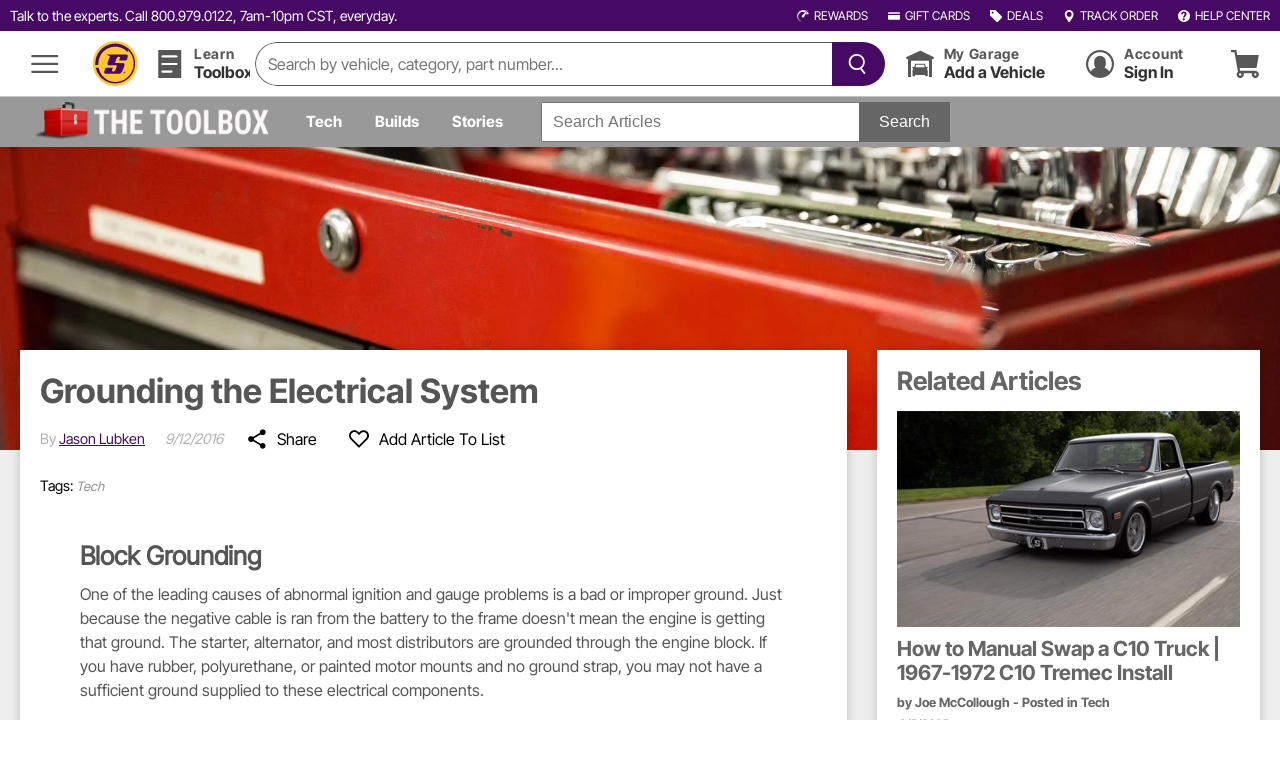

--- FILE ---
content_type: text/html; charset=utf-8
request_url: https://www.speedwaymotors.com/the-toolbox/grounding-the-electrical-system/28749
body_size: 40432
content:

<!DOCTYPE html>
<html lang="en"><head>
    <meta charset="utf-8" />
    <meta name="viewport" content="width=device-width, initial-scale=1" />
    <link rel="preload" href="/Content/Fonts/InterTight-Regular.woff2" as="font" crossorigin>
    <link rel="preload" href="/Content/Fonts/InterTight-Bold.woff2" as="font" crossorigin>
    <script type="text/javascript">

    var br_data = br_data || {};

    function setBloomReachLibraryIsLoaded() {
        window.bloomReachLibraryIsLoaded = true;
    }

    window.bloomReachLibraryIsLoaded = false;
    window.bloomReachQueue = [];
    window.bloomReachEventQueue = [];

    document.addEventListener("visibilitychange", handleVisibilityChange, false);
    window.addEventListener("pagehide", sendOnExitInteractionData() , false);

    function handleVisibilityChange() {

        if (document.visibilityState === "hidden") {
            sendOnExitInteractionData();
        }
    }
    
    var onExitInterActionDataToSend = [];
    var timeOnPageStart = new Date();
    
    function sendOnExitInteractionData() {
        if (!navigator.globalPrivacyControl && !document.cookie.includes('EnableGpc=')) {
            if (onExitInterActionDataToSend && onExitInterActionDataToSend.length > 0) {
                var timeOnPageEnd = new Date();
                for (var i = 0, ilen = onExitInterActionDataToSend.length; i < ilen; i++) {
                    onExitInterActionDataToSend[i].duration = (timeOnPageEnd - timeOnPageStart) / 1000;
                }
                var interactionData = { data: onExitInterActionDataToSend };
                pushMisoInteractionData(interactionData);
                onExitInterActionDataToSend = [];
            }
        }
    }

    function pushMisoInteractionData(interactionData) {
        if (false) {
            console.log('Miso interaction not sent because customer is internal')
            return
        }
        if (interactionData.data[0].type) {

            const type = interactionData.data[0].type;
            if (type === 'checkout')
            {
                return;
            }
            
            try {
                navigator.sendBeacon('https://api.askmiso.com/v1/interactions?api_key=IXfdWxbogUSZzWTW0fsuwNHvXOSuad010ai9UIde', JSON.stringify(interactionData));
            } catch(err) {
                console.error(err)
            }
        }
    }

    window.fireMisoPageView = function (data) {

        data.time = new Date().toISOString()

        const userVin = GetVin();
        const webUserGuid = GetGuid();


            var fitmentCookieStr = CookieReader('FitmentCookie');
            var fitmentCookie = {}

            if(fitmentCookieStr != ''){
                try {
                    fitmentCookie = JSON.parse(fitmentCookieStr)
                }
                catch (ex) {
                    fitmentCookie = JSON.parse(decodeURIComponent(fitmentCookieStr))
                }
                

                //If we want to remove tModele SMI object, there are no references of SMI.racetypeId, and SMI.ymm* being used elsewhere. This is just a precaution.
                SMI.raceTypeId = fitmentCookie.RaceTypeId;
                SMI.ymmYearId = fitmentCookie.Year;
                SMI.ymmMakeId = fitmentCookie.MakeId;
                SMI.ymmModelId = fitmentCookie.ModelId;
            }


        var interactionData = {}

        if (webUserGuid && !userVin) {
            interactionData = { "data": [{ "user_id": webUserGuid, "timestamp": data.time }] }
        } else if (!webUserGuid && userVin) {
            interactionData = { "data": [{ "anonymous_id": userVin, "timestamp": data.time }] }
        } else if (webUserGuid && userVin) {
            interactionData = { "data": [{ "user_id": webUserGuid, "anonymous_id": userVin, "timestamp": data.time }] }
        }

        if (SMI.raceTypeId) {
            interactionData.data[0].context =
            {
                "custom_context":
                {
                    "raceTypeId": SMI.raceTypeId
                }
            }
        }
        else if (SMI.ymmYearId && SMI.ymmMakeId && SMI.ymmModelId) {
            interactionData.data[0].context =
            {
                "custom_context":
                {
                    "yearId": SMI.ymmYearId,
                    "makeId": SMI.ymmMakeId,
                    "modelId": SMI.ymmModelId
                }
            }
        }

        switch (data.ptype) {
            case 'product':
                interactionData.data[0].type = 'product_detail_page_view';
                interactionData.data[0].product_ids = [data.sku ? data.sku : data.prod_id];
                interactionData.data[0].product_group_ids = [data.prod_id]
                onExitInterActionDataToSend.push(interactionData.data[0]);
                return
                break;
            case 'article':
                //this is supposed to be 'product_*' cause miso
                interactionData.data[0].type = 'product_detail_page_view';
                interactionData.data[0].product_ids = [data.article_id];
                interactionData.data[0].product_group_ids = []
                onExitInterActionDataToSend.push(interactionData.data[0]);
                return
                break;
            case 'category':
                interactionData.data[0].type = 'category_page_view';
                interactionData.data[0].category = [data.cat];
                break;
            case 'search':
                interactionData.data[0].type = 'search';
                interactionData.data[0].search = {
                    "keywords": data.search_term
                }
                break;
            case 'other':
                interactionData.data[0].type = 'checkout';
                interactionData.data[0].product_ids = data.basket.items.map(function (item) {
                    return item.sku;
                });
                interactionData.data[0].quantities = data.basket.items.map(function (item) {
                    return item.quantity;
                });
                break;
            default:
                break;
        }
        pushMisoInteractionData(interactionData);
    }

    window.fireSearchPageView = function (data) {
        fireBloomReachPageView(data)


            fireMisoPageView(data);

    }

    var fireBloomReachPageView = function (data) {
        
        if (!navigator.globalPrivacyControl && !document.cookie.includes('EnableGpc=')) {
            if (data.orig_ref_url) {
                br_data = {};
            }
            var viewId = getYmmOrRaceType();
    
            br_data.acct_id = "6357";
            if (SMI.isBloomReachSearchEnabled) {
                br_data.ab_test = 'BR';
            } else {
                br_data.ab_test = 'Speedway';
            }
            br_data.ptype = data.ptype;
            br_data.view_id = data.view_id;
            br_data.user_id = data.user_id;
            br_data.orig_ref_url = data.orig_ref_url;
            if (viewId) {
                br_data.view_id = viewId;
            }
            switch (data.ptype) {
                case 'product':
                    br_data.prod_id = data.prod_id;
                    br_data.prod_name = data.prod_name;
                    br_data.sku = data.sku;
                    break;
                case 'category':
                    br_data.cat_id = data.cat_id;
                    br_data.cat = data.cat;
                    break;
                case 'search':
                    br_data.search_term = data.search_term;
                    break;
                case 'other':
                    br_data.is_conversion = data.is_conversion;
                    br_data.basket_value = data.basket_value;
                    br_data.order_id = data.order_id;
                    br_data.basket = data.basket;
                    br_data.currency = data.currency;
                    break;
                default:
                    break;
            }
    
            if (window.bloomReachLibraryIsLoaded && window.BrTrk) {
                if (br_data.orig_ref_url) {
                    BrTrk.getTracker().updateBrData(br_data);
                    BrTrk.getTracker().logPageView();
                }
            } else {
                loadBloomReachPixel();
            }
        }
    }

    window.fireTheBloomreachPageView = function (data) {
        if (!navigator.globalPrivacyControl && !document.cookie.includes('EnableGpc=')) {
            if (data.orig_ref_url) {
                br_data = {};
            }
            
            var viewId = getYmmOrRaceType();
    
            br_data.acct_id = "6357";
            if (SMI.isBloomReachSearchEnabled) {
                br_data.ab_test = 'BR';
            } else {
                br_data.ab_test = 'Speedway';
            }
            br_data.ptype = data.ptype;
            br_data.view_id = data.view_id;
            br_data.user_id = data.user_id;
            br_data.orig_ref_url = data.orig_ref_url;
            if (viewId) {
                br_data.view_id = viewId;
            }
            switch (data.ptype) {
    
                case 'product':
                    br_data.prod_id = data.prod_id;
                    br_data.prod_name = data.prod_name;
                    br_data.sku = data.sku;
                    break;
                case 'category':
                    br_data.cat_id = data.cat_id;
                    br_data.cat = data.cat;
                    break;
                case 'search':
                    br_data.search_term = data.search_term;
                    break;
                case 'other':
                    br_data.is_conversion = data.is_conversion;
                    br_data.basket_value = data.basket_value;
                    br_data.order_id = data.order_id;
                    br_data.basket = data.basket;
                    br_data.currency = data.currency;
                    break;
                default:
                    break;
            }
    
            if (window.bloomReachLibraryIsLoaded && window.BrTrk) {
                if (br_data.orig_ref_url) {
                    BrTrk.getTracker().updateBrData(br_data);
                    BrTrk.getTracker().logPageView();
                }
            } else {
                loadBloomReachPixel();
            }
        } else {
            br_data = {};
        }
    }

    window.fireBloomReachTrackingEvent = function (data) {
        if (!navigator.globalPrivacyControl && !document.cookie.includes('EnableGpc=')) {
            if (window.bloomReachLibraryIsLoaded && window.BrTrk) {
                bloomreachTrackEvent(data)
            } else {
                loadBloomReachPixel(function () { bloomreachTrackEvent(data) })
            }
        }
    }

    window.fireSearchTrackingEvent = function (data) {
        if (!navigator.globalPrivacyControl && !document.cookie.includes('EnableGpc=')) {
            
            data.time = new Date().toISOString()
            if(data?.eventType !== "addToCart"){ //this is sent via segment middleware in TNG
                fireMisoInteraction(data)
            }
                
            if (window.bloomReachLibraryIsLoaded && window.BrTrk) {
                bloomreachTrackEvent(data)
            } else {
                loadBloomReachPixel(function () { bloomreachTrackEvent(data) })
            }
        }
    }

    var bloomreachTrackEvent = function (data) {

        switch (data.eventType) {
            case 'quickViewView':
                BrTrk.getTracker().logEvent('product', 'quickview', { 'prod_id': data.prod_id, 'prod_name': data.prod_name, 'sku': data.sku });
                break;
            case 'addToCart':
                BrTrk.getTracker().logEvent('cart', 'click-add', { 'prod_id': data.prod_id, 'sku': data.sku });
                break;
            case 'search':
                BrTrk.getTracker().logEvent("suggest", "submit", data.searchData, {}, true);
                break;
            case 'sayt':
                BrTrk.getTracker().logEvent("suggest", "click", data.searchData, {}, true);
                break;
        }
    }

    var loadBloomReachPixel = function (callback) {
        (function () {
            var brtrk = document.createElement('script');
            brtrk.type = 'text/javascript';
            brtrk.async = true;
            brtrk.src = "//cdn.brcdn.com/v1/br-trk-6357.js";
            if (callback) {
                brtrk.onload = function () {
                    setBloomReachLibraryIsLoaded()
                    callback()
                }
            }
            else {
                brtrk.onload = setBloomReachLibraryIsLoaded;
            }

            var s = document.getElementsByTagName('script')[0];
            s.parentNode.insertBefore(brtrk, s);
        })();
    }
    
    var getYmmOrRaceType = function () {
        if (SMI.raceTypeId) {
            return 'rt_' + SMI.raceTypeId + ',universal'
        }
        else if (SMI.ymmYearId && SMI.ymmMakeId && SMI.ymmModelId) {
            return 'ymm_' + SMI.ymmYearId + '_' + SMI.ymmMakeId + '_' + SMI.ymmModelId + ',universal'
        }
        return 'BASE'
    }
    
    var fireMisoInteraction = function (interactionData) {
        
        if (!navigator.globalPrivacyControl && !document.cookie.includes('EnableGpc=')) {
        
            if (false) {
                console.log('Miso interaction not sent because customer is internal')
                return
            }
            var payload =
                {
                    "data": [{
                        "product_ids": [interactionData.prod_id],
                        "user_id": GetGuid(),
                        "anonymous_id": GetVin(),
                        "timestamp": interactionData.time,
                    }]
            }
            if (SMI.raceTypeId) {
                payload.data[0].context =
                {
                    "custom_context":
                    {
                        "raceTypeId": SMI.raceTypeId
                    }
                }
            }
            else if (SMI.ymmYearId && SMI.ymmMakeId && SMI.ymmModelId) {
                payload.data[0].context =
                {
                    "custom_context":
                    {
                        "yearId": SMI.ymmYearId,
                        "makeId": SMI.ymmMakeId,
                        "modelId": SMI.ymmModelId
                    }
                }
            }
            switch (interactionData.eventType) {
                case 'quickViewView':
                    payload.data[0].type = 'product_detail_page_view'
                    payload.data[0].product_ids = [interactionData.sku ? interactionData.sku : interactionData.prod_id];
                    payload.data[0].product_group_ids = [interactionData.prod_id]
            }
            if (payload.data[0].type) {
                var xmlhttp = new XMLHttpRequest();   // new HttpRequest instance
                xmlhttp.open("POST", 'https://api.askmiso.com/v1/interactions?api_key=IXfdWxbogUSZzWTW0fsuwNHvXOSuad010ai9UIde');
                xmlhttp.setRequestHeader("Content-Type", "application/json");
                xmlhttp.send(JSON.stringify(payload));
            }
        }
    }
    
    window.fireSearchImpression = function (data) {
        
        if (!navigator.globalPrivacyControl && !document.cookie.includes('EnableGpc=')) {
            
            var payload =
            {
                "data": [{
                    "type": 'impression',
                    "product_ids": data,
                    "user_id": GetGuid(),
                    "anonymous_id": GetVin(),
                    "timestamp": new Date().toISOString(),
                }]
            }

            var xmlhttp = new XMLHttpRequest();   // new HttpRequest instance
            xmlhttp.open("POST", 'https://api.askmiso.com/v1/interactions?api_key=IXfdWxbogUSZzWTW0fsuwNHvXOSuad010ai9UIde');
            xmlhttp.setRequestHeader("Content-Type", "application/json");
            xmlhttp.send(JSON.stringify(payload));
        }
    }

    function GetGuid() {
        return CookieReader('WebUserGuid')
    }

    function GetVin() {
        return CookieReader('VIN')
    }

    function CookieReader(cookieName) {
        var name = cookieName + '='
        var ca = document.cookie.split(';')
        for (var i = 0; i < ca.length; i++) {
            var c = ca[i]
            while (c.charAt(0) === ' ') {
                c = c.substring(1)
            }
            if (c.indexOf(name) === 0) {
                return c.substring(name.length, c.length)
            }
        }
        
        return ''
    }

</script>
    
<head>
        <title>Grounding the Electrical System</title>
        <script>
            function addLoadEvent(func) {
                if (SMI.LoadEventFired) {
                    func();
                }
                else if (typeof window.onload != 'function') {
                    window.onload = function () {
                        SMI.LoadEventFired = true;
                        func();
                    }
                }
                else {
                    var oldonload = window.onload;
                    window.onload = function () {
                        SMI.LoadEventFired = true;
                        if (oldonload) {
                            oldonload();
                        }
                        func();
                    }
                }
            }
        </script>
<script type="text/javascript">var SMI = SMI || {}; function addLoadEvent(t) { if (SMI.LoadEventFired) t(); else if ("function" != typeof window.onload) window.onload = function () { SMI.LoadEventFired = !0, t() }; else { var e = window.onload; window.onload = function () { SMI.LoadEventFired = !0, e && e(), t() } } } function loopThroughObject(t, e) { for (var n in t) t.hasOwnProperty(n) && (t[n] = e(t[n])) } SMI.LoadEventFired = !1, function () { function t(t) { var e = "undefined" != typeof Storage; return { get: function (n) { if (e) { var r = t[n]; if (r) return JSON.parse(r) } return null }, set: function (n, r) { e && (t[n] = JSON.stringify(r)) } } } function e() { return { get: function () { return "" }, set: function () { return "" } } } navigator.cookieEnabled && window.localStorage ? SMI.Storage = t(window.localStorage) : (SMI.Storage = e(), console.error("cookies are disabled")), navigator.cookieEnabled && window.sessionStorage ? SMI.Session = t(window.sessionStorage) : (SMI.Session = e(), console.error("cookies are disabled")) }(), $$$ = function (t) { var e = document.querySelectorAll(t); return e.addClass = function (t) { for (var n = 0; n < e.length; n++)e[n].addClass(t) }, e.removeClass = function (t) { for (var n = 0; n < e.length; n++)e[n].removeClass(t) }, e.hasClass = function (t) { if (e.length > 0) return e[0].hasClass(t) }, e.setAttr = function (t, n) { for (var r = 0; r < e.length; r++)e[r].setAttr(t, n) }, e.getAttr = function (t) { if (e.length > 0) return e[0].getAttr(t) }, e.getHtml = function () { if (e.length > 0) return e[0].getHtml() }, e.setHtml = function (t) { if (e.length > 0) return e[0].setHtml(t) }, e.getHeight = function () { if (e.length > 0) return e[0].getHeight() }, e.getWidth = function () { if (e.length > 0) return e[0].getWidth() }, e.length = function () { return e.length }, e.remove = function () { for (var t = 0; t < e.length; t++)e[t].remove() }, e.before = function (t) { if (e.length > 0) return e[0].before(t) }, e.after = function (t) { if (e.length > 0) return e[0].after(t) }, e }, Element.prototype.addClass = function (t) { var e = this.className; null != e ? e.indexOf(t) >= 0 || (this.className = e + " " + t) : this.className = t }, Element.prototype.removeClass = function (t) { var e = this.className; this.className = e.replace(t, "") }, Element.prototype.hasClass = function (t) { return this.className.indexOf(t) > -1 }, Element.prototype.setAttr = function (t, e) { this.setAttribute(t, e) }, Element.prototype.getAttr = function (t) { return this.getAttribute(t) }, Element.prototype.getHtml = function () { var t = this.innerHTML; return t || "" }, Element.prototype.setHtml = function (t) { this.innerHTML = t }, Element.prototype.getHeight = function () { return this.offsetHeight }, Element.prototype.getWidth = function () { return this.offsetWidth }, Element.prototype.remove = function () { this.parentNode.removeChild(this) }, Element.prototype.after = function (t) { var e = t; "object" != typeof t && (e = document.querySelectorAll(t)); var n = e; if (e.length > 0 && (n = e[0]), n) { var r = n.nextSibling; r ? n.parentNode.insertBefore(this, r) : n.parentNode.appendChild(this) } }, Element.prototype.before = function (t) { var e = t; "object" != typeof t && (e = document.querySelectorAll(t)), e && null == e.length && (e = [e]), e.length > 0 && e[0].parentNode.insertBefore(this, e[0]) }, $$$.getQueryVariable = function (t) { for (var e = window.location.search.substring(1).split("&"), n = 0; n < e.length; n++) { var r = e[n].split("="); if (r[0] == t) return r[1] } return !1 }, $$$.send = function (t, e, n, r, o, i, a) { var s; if ("undefined" != typeof XMLHttpRequest) s = new XMLHttpRequest; else for (var l = ["MSXML2.XmlHttp.6.0", "MSXML2.XmlHttp.5.0", "MSXML2.XmlHttp.4.0", "MSXML2.XmlHttp.3.0", "MSXML2.XmlHttp.2.0", "Microsoft.XmlHttp"], u = 0; u < l.length; u++)try { s = new ActiveXObject(l[u]); break } catch (t) { } s.onreadystatechange = function () { if (!(s.readyState < 4)) { if (200 !== s.status && n && n(), 4 === s.readyState && 200 == s.status && s.responseText) { var t; try { t = JSON.parse(s.responseText) } catch (e) { t = s.responseText } e && e(t) } r && r() } }, s.open(o, t, !0), "POST" == o && (s.setRequestHeader("Content-type", "application/json"), i = JSON.stringify(i)), s.withCredentials = a, s.send(i) }, $$$.get = function (t, e, n, r) { $$$.send(t, e, n, r, "GET", null) }, $$$.post = function (t, e, n, r, o, i) { $$$.send(t, n, r, o, "POST", e, i) }; var normalizeUnknownToNull = function (t) { return null != t && "" != t && t != {} || (t = null), t }, normalizeUnknownToUndefined = function (t) { return null != t && t != {} && "" != t || (t = void 0), t }; function isMobile() { return $$$("body").getWidth() < 599 } function isTablet() { let t = $$$("body").getWidth(); return t >= 599 && t < 960 } function isDesktop() { return $$$("body").getWidth() >= 960 } function getCookie(t) { var e = ("; " + document.cookie).split("; " + t + "="); return 2 === e.length ? e.pop().split(";").shift() : null } function tapEvent(t, e, n) { addLoadEvent(function () { $(t).on("tap", function (t) { if ((n = null == n || n) && t.preventDefault(), e($(this), t), n) return !1 }) }) } SMI.Sticky = {}, SMI.Sticky.getStickyCookie = function () { try { var t = getCookie("Sticky"); return JSON.parse(t) } catch (t) { return null } }, SMI.Sticky.getSupermarketId = function (t) { return t || (t = SMI.Sticky.getStickyCookie()), t ? t.SelectedSuperMarketId : null }, SMI.Sticky.getMarketId = function (t) { return t || (t = SMI.Sticky.getStickyCookie()), t ? t.SelectedMarketId : null }, SMI.Sticky.getFitment = function (t, e) { var n = SMI.Sticky.getStickyCookie(); if (!n || !n.Fitments) return null; t || (t = SMI.Sticky.getSupermarketId(n)), e || (e = SMI.Sticky.getMarketId(n)); var r = n.Fitments.filter(function (e) { return e.SuperMarketId == t && !0 === e.Active }); return r.sort(function (t, e) { var n = new Date(t.CreateDate), r = new Date(e.CreateDate); return n < r ? 1 : n > r ? -1 : 0 }), r && e && (r = r.filter(function (t) { return t.MarketId == e })), r && 0 !== r.length ? r[0] : null }, SMI.Sticky.getVehicleForYmm = function (t, e) { var n = SMI.Sticky.getFitment(t, e); return n ? n.VehicleBaseId : null }, SMI.Sticky.getRaceType = function (t, e) { var n = SMI.Sticky.getFitment(t, e); return n ? n.RaceTypeId : null }, SMI.Images = {}, SMI.Images.update = function (t) { t = t || !1; for (var e = $$$(".respImg"), n = 0; n < e.length; n++) { var r = e[n], o = "true" === r.getAttr("data-load-on-mobile"), i = "true" === r.getAttr("data-use-background-image"); if (SMI.LoadEventFired || "true" !== r.getAttr("data-lazy-load")) { var a = r.querySelector("img"); a && a.setAttr("alt", r.getAttr("alt")); var s = a && a.hasAttribute("data-src") && "" !== a.getAttr("data-src") || "" !== r.style.backgroundImage; if (t || !s) if (o || i || !isMobile()) { var l = r.getAttr("data-sizes"), u = "" === l ? null : JSON.parse(l); if (null !== u) { var c = []; for (var d in u) u.hasOwnProperty(d) && c.push(d); for (var f = "", g = "0", p = r.getWidth(), S = 0; S < c.length; S++)if (c[S] > p) { g = u[c[S]].PaddingTopPercent, f = u[c[S]].Url; break } "" === f && void 0 !== u[c[c.length - 1]] && (f = u[c[c.length - 1]].Url, g = u[c[c.length - 1]].PaddingTopPercent); var h = "" !== f ? r.getAttr("data-base") + f : ""; i ? (r.setAttr("data-src", h), r.style.backgroundImage = "url(//content.speedwaymotors.com/OtherImages/transparent.png)", r.style.backgroundPosition = "center", r.style.backgroundSize = "cover") : (a.setAttr("data-src", h), a.setAttr("src", "//content.speedwaymotors.com/OtherImages/transparent.png"), r.hasClass("rbgLazyLoad ") && r.hasClass("rLazyLoad") || a.setAttr("src", h)), r.style.paddingTop = g + "%" } } else a.setAttr("data-src", "") } } }, addLoadEvent(function () { $(window).resize(function () { SMI.Images.update(!0), SMI.loadResponsiveImages() }) });</script>

<script type="text/javascript">
    (function windowThings(windowVar, gaVar){
        windowVar['GoogleAnalyticsObject'] = gaVar;
        windowVar[gaVar] = windowVar[gaVar] || function () {
            (windowVar[gaVar].q = windowVar[gaVar].q || []).push(arguments)
        };
        windowVar[gaVar].l = 1 * new Date();
    })(window, 'ga');

    document.addEventListener("DOMContentLoaded", function(){
        if (!navigator.globalPrivacyControl && !document.cookie.includes('EnableGpc=')) {
            console.log("GPC: " + navigator.globalPrivacyControl);

            (function gaProxy(documentVar, tagNameVar, urlVar, a, m){
                a = documentVar.createElement(tagNameVar),
                    m = documentVar.getElementsByTagName(tagNameVar)[0];
                a.async = 1;
                a.src = urlVar;
                m.parentNode.insertBefore(a, m)
            })(document, 'script', '//www.google-analytics.com/analytics.js');
        }
    });


        
            ga('create', 'UA-1304597-1', 'speedwaymotors.com', { 'allowLinker': true });
        

    ga('require', 'linker');
    ga('linker:autoLink', ['app.maker.co']);
    ga('set', 'forceSSL', true);
    ga('require', 'displayfeatures');
    ga('require', 'ec');
    ga('require', 'GTM-TSPT75G'); // Google Optimize
</script>

<meta id="gaData" data-dimension="RETAIL" />

<script type="text/javascript">SMI=SMI||{};SMI.GA=SMI.GA||{};SMI.GA.Inline=function(){var n=function(){var n=function(n,t,i){var r="",u=!1;return n&&(r+=n,u=!0),t&&(u&&(r+=" / ",u=!0),r+=t),i&&(u&&(r+=" / "),r+=i),r},t=function(t){if(t){var i={id:t.id,name:t.name,category:n(t.category1,t.category2,t.category3),brand:t.brand,variant:t.variant,price:t.price,quantity:t.quantity,productCategoryLevel1:t.category1,productCategoryLevel2:t.category2,productCategoryLevel3:t.category3,position:t.position};loopThroughObject(i,normalizeUnknownToUndefined);ga("ec:addProduct",i)}},i=function(t,i,r){if(t){r=r||"Unknown";var u={id:t.id,name:t.name,category:n(t.category1,t.category2,t.category3),brand:t.brand,variant:t.skuVariant,list:r,position:i,productCategoryLevel1:t.category1,productCategoryLevel2:t.category2,productCategoryLevel3:t.category3};loopThroughObject(u,normalizeUnknownToUndefined);ga("ec:addImpression",u)}};return{addProductTag:t,addImpressionTag:i}}(),t=function(n,t,i,r,u,f,e,o,s){return{id:n,name:t,category1:i,category2:r,category3:u,brand:f,variant:e,price:o,quantity:s}},i=function(t,i,r,u){var e;i=parseInt(i);r=parseInt(r);var f=30,o=(i-1)*r,s=t.length<f?t.length:f;for(e=0;e<s;e++)n.addImpressionTag(t[e],o+(e+1),u);ga("send","event",{nonInteraction:1});SMI.GA.loadRestOfResults=function(){var h=Math.ceil(t.length/f)-1,r=t.length%h+(h+1)*f,e,c,s,i;for(r==0&&(r=f),e=0;e<h;e++){for(c=e*f+f,s=c+f,s>r&&(s=r),i=c;i<s;i++)n.addImpressionTag(t[i],o+(i+1),u);ga("send","event",{nonInteraction:1})}}},r=function(t){n.addProductTag(t);ga("ec:setAction","detail")},u=function(t){n.addProductTag(t)},f=function(t,i,r,u){i=i||1;i=parseInt(i);r=parseInt(r);var f=(i-1)*r;addLoadEvent(function(){for(var i=0;i<t.length;i++)n.addImpressionTag(t[i],f+(i+1),u);ga("send","event","Product","Impression",{nonInteraction:1})})},e=function(n){return SMI.GA.Inline.createProduct(n.attr("data-skubase"),n.attr("data-title"),n.attr("data-category-one"),n.attr("data-category-two"),n.attr("data-category-three"),n.attr("data-brand"),n.attr("data-sku"),n.attr("data-price"),1)};return{viewProductResults:i,viewProductPage:r,createProduct:t,createProductFromData:e,addProduct:u,viewProductImpressions:f}}();</script><script type="text/javascript">var SMI=SMI||{};SMI.CS={};SMI.firstByTime=(new Date).getTime();addLoadEvent(function(){SMI.documentReadyTime=(new Date).getTime()});SMI.CS=function(){var t=function(n){try{for(var t in n)n.hasOwnProperty(t)&&(SMI.CS.pageData[t]=n[t])}catch(i){console.log("CS SMI.CS.addPageData failed");console.log(i)}},i=function(n){try{SMI.CS.specifiedPageType=n;console.log("Page Type set as "+SMI.CS.specifiedPageType)}catch(t){console.log("CS SMI.CS.specifyPageType failed");console.log(t)}},n=function(){return function(){try{return SMI.CS.specifiedPageType==""?$$$("#clickstreamData").getAttr("data-page-type"):SMI.CS.specifiedPageType}catch(n){return console.log("CS SMI.CS.getPageType failed"),console.log(n),null}}}(),r={shoppingCart:"Shopping Cart",productPage:"Product Page",productResultPage:"Product Result Page",compare:"Compare",getMeFreeShipping:"Get Me Free Shipping",header:"Header",sidebar:"Sidebar",shopScrollHead:"Shop Scrolled Header",landingPage:"Landing Page",quickView:"Quick View",pageType:n};return{addPageData:t,specifyPageType:i,getPageType:n,Categories:{productEngagement:"Product Engagement",articleEngagement:"Article Engagement",pageView:"Page View",applicationSelectionEngagement:"Application Selection Engagement",daveEngagement:"Dave Engagement",quickView:"Quick View",buildlistEngagement:"Buildlist Engagement",productSocialMediaEngagement:"Product Social Media Engagement",spellingSuggestionEngagement:"Spelling Suggestion Engagement",recommendations:"Recommendations"},Actions:{removeFromCart:"Remove From Cart",pageView:"Page View",addToCompare:"Add To Compare",doCompare:"Do Compare",quickView:"View",addToCart:"Add To Cart",addToCartFromQuickView:"Add To Cart",articleClick:"Article Clicked",previousVehicle:"Previous Vehicle",selectRaceType:"Select Race Type",selectYMM:"Select YMM",clickedPersonalizeRecommendation:"Clicked Personalized Recommendation",clickedToolboxProduct:"Clicked Toolbox Product",closedDave:"Closed Dave",openedDave:"Opened Dave",clickedDaveProduct:"Clicked Dave Product",clickedNewBuildlist:"Clicked New Buildlist",editedBuildlist:"Edited Buildlist",clickedVideo:"Clicked Video",clickedRevertSpellingSuggestion:"Clicked Revert Spelling Suggestion"},Labels:r}}();SMI.CS.specifiedPageType="";SMI.CS.pageData={};</script><script type="text/javascript">SMI = SMI || {};

// facebook goes through segment now, turn these into no-ops
SMI.Facebook = {
    event: function () { },
    customEvent: function () { },
    executeEvents: function () { }
}</script><script type="text/javascript">SMI=SMI||{};SMI.slider=function(n,t,i,r,u,f){var e=$$$(n),w=$$$(n+" .smiSliderContent"),s=$$$(n+" .smiScrollerItem"),v=s.length,y,p,h,o,c,l,a;for(f&&(y=e.getWidth(),t=Math.floor(y/f)),p=e.getWidth()/t,h=0,o=0;o<v;o++)c=1,l=s[o].querySelector("[data-width-multiplier]"),l&&(c=l.getAttr("data-width-multiplier")),a=p*parseInt(c),h+=a,s[o].setAttr("style","width: "+a+"px;");(function(){for(var r,i,s,o,h,f=$$$(n+" .smiScrollerPage"),c=f.length,e=0;e<c;e++){var u=f[e].querySelectorAll(".smiScrollerItem"),l=0,a=!1,v=0;for(r=0;r<u.length;r++){if(l>=t){i=f[e+1];i||(a=!0,i=document.createElement("div"),i.setAttr("class","smiScrollerPageContainer"),i.innerHTML='<ul class="smiScrollerPage"><\/ul>',document.body.appendChild(i),s=$$$(n+" .smiScrollerPageContainer"),i.after(s[s.length-1]),f=$$$(n+" .smiScrollerPage"),c++);o=i.querySelectorAll(".smiScrollerItem");o.length>0?(nextPageItemCount=i.querySelectorAll(".smiScrollerItem").length,a?u[r].after(o[nextPageItemCount-1]):(u[r].before(o[v]),v++)):i.querySelectorAll(".smiScrollerPage")[0].appendChild(u[r]);continue}h=u[r].querySelector("[data-width-multiplier]");l+=h?parseInt(h.getAttr("data-width-multiplier")):1}}})();w.setAttr("style","width: "+h+"px;");e.setAttr("data-count",v);e.setAttr("data-perpage",t);e.setAttr("data-rows",i);e.setAttr("data-currentpage",1);e.setAttr("data-infinite",r);e.setAttr("data-autorotate",u);SMI.initializeSliders&&SMI.initializeSliders(n)};</script>




<script>
    var SMI = SMI || {};
    SMI.supportedSpaPaths = ['street', 'race', 'truck', 'pedal-car', 'marine', 't-bucket', 'hot-rod', 'classic-truck', 'muscle-car', 'modern-muscle', 'sport-compact', 'demolition-derby', 'oval-track', 'drag-racing', 'open-wheel', 'truck-accessories', 'off-road'];
</script>






<link href="/Bundles/styles/sharedold?v=553SCnhwfV7xh02uoTAiQ-ws8PTrEZrG8LY_8_ZOXPM1" rel="stylesheet"/>
<link rel="stylesheet" href="/bundles/styles/sharedolddeferred?v=M0oaPQ4lsLGjNc2HLMSQsD6mOoz-azb0ppaPuNv4oVU1" type="text/css" media="none" onload="if (media !== 'all') media = 'all'">

<link href="/Bundles/styles/articles?v=kigiGT49u6yA6D1c2J_bmleEY8VoxD4VlTCWPsSPMIY1" rel="stylesheet"/>
<link rel="manifest" href="/manifest.json">
<link rel="shortcut icon" href="/favicon2018.ico?v=2" />
<link rel="apple-touch-icon" sizes="152x152" href="https://content.speedwaymotors.com/BrandImages/playstore.png">

<link rel="apple-touch-startup-image" media="screen and (device-width: 430px) and (device-height: 932px) and (-webkit-device-pixel-ratio: 3) and (orientation: portrait)"
      href="https://content.speedwaymotors.com/HomePageImages/iPhone_14_Pro_Max_portrait.png" />

<link rel="apple-touch-startup-image" media="screen and (device-width: 393px) and (device-height: 852px) and (-webkit-device-pixel-ratio: 3) and (orientation: portrait)"
      href="https://content.speedwaymotors.com/HomePageImages/iPhone_14_Pro_portrait.png" />

<link rel="apple-touch-startup-image" media="screen and (device-width: 428px) and (device-height: 926px) and (-webkit-device-pixel-ratio: 3) and (orientation: portrait)"
      href="https://content.speedwaymotors.com/HomePageImages/iPhone_14_Plus__iPhone_13_Pro_Max__iPhone_12_Pro_Max_portrait.png" />

<link rel="apple-touch-startup-image" media="screen and (device-width: 390px) and (device-height: 844px) and (-webkit-device-pixel-ratio: 3) and (orientation: portrait)"
      href="https://content.speedwaymotors.com/HomePageImages/iPhone_14__iPhone_13_Pro__iPhone_13__iPhone_12_Pro__iPhone_12_portrait.png" />

<link rel="apple-touch-startup-image" media="screen and (device-width: 375px) and (device-height: 812px) and (-webkit-device-pixel-ratio: 3) and (orientation: portrait)"
      href="https://content.speedwaymotors.com/HomePageImages/iPhone_13_mini__iPhone_12_mini__iPhone_11_Pro__iPhone_XS__iPhone_X_portrait.png" />

<link rel="apple-touch-startup-image" media="screen and (device-width: 414px) and (device-height: 896px) and (-webkit-device-pixel-ratio: 3) and (orientation: portrait)"
      href="https://content.speedwaymotors.com/HomePageImages/iPhone_11_Pro_Max__iPhone_XS_Max_portrait.png" />

<link rel="apple-touch-startup-image" media="screen and (device-width: 414px) and (device-height: 896px) and (-webkit-device-pixel-ratio: 2) and (orientation: portrait)"
      href="https://content.speedwaymotors.com/HomePageImages/iPhone_11__iPhone_XR_portrait.png" />


<link rel="apple-touch-startup-image"
      media="screen and (device-width: 414px) and (device-height: 736px) and (-webkit-device-pixel-ratio: 3) and (orientation: portrait)"
      href="https://content.speedwaymotors.com/HomePageImages/iPhone_8_Plus__iPhone_7_Plus__iPhone_6s_Plus__iPhone_6_Plus_portrait.png" />
<link rel="apple-touch-startup-image"
      media="screen and (device-width: 375px) and (device-height: 667px) and (-webkit-device-pixel-ratio: 2) and (orientation: portrait)"
      href="https://content.speedwaymotors.com/HomePageImages/iPhone_8__iPhone_7__iPhone_6s__iPhone_6__4.7__iPhone_SE_portrait.png" />
<meta name="theme-color" content="rgb(70, 10, 102)">
<link rel="icon" sizes="152x152" href="/favicon2018.ico">

<link rel="preconnect" href="//content.speedwaymotors.com">
<link rel="preconnect" href="//static.speedwaymotors.com">

<link rel="preload" href="/Content/Fonts/NeuePlakV2-NarrowSemiBold.woff2" as="font" crossorigin>
<link rel="preload" href="/Content/Fonts/NeuePlakV2-Bold.woff2" as="font" crossorigin>
<link rel="preload" href="/Content/Fonts/NeuePlakV2-Regular.woff2" as="font" crossorigin>



<script>
    var SMI = SMI || {};
            </script>
<!--Global Site Tag –seoClarity ClarityAutomate-->
<script async src="https://js.clrt.ai/11405.js" type="text/javascript"></script>


    


<meta id="clickstreamData"
      data-referrer-url=""
      data-page-type="Articles"
      data-web-user-guid=""
      data-cs-base-url="https://cs.speedwaymotors.com/"
      data-current-url="/the-toolbox/grounding-the-electrical-system/28749" 
      data-token="6D7AeXg/u/UK+sgvvUo+HH2OWtMYLfoMilnWxttXwNU="
      data-token-timestamp="2025-10-31T22:26:21" class="spaMetadata" />

                <meta class="clickstreamRoute spaMetadata" data-name="Key" data-value="grounding-the-electrical-system" />
                <meta class="clickstreamRoute spaMetadata" data-name="KeyId" data-value="28749" />
                <meta class="clickstreamRoute spaMetadata" data-name="controller" data-value="Article" />
                <meta class="clickstreamRoute spaMetadata" data-name="action" data-value="Article" />



        <link rel="canonical" href="https://www.speedwaymotors.com/the-toolbox/grounding-the-electrical-system/28749" class="spaMetadata" />



                <meta property="og:description" content="Are your gauges reading erratically or does your car run out of power at high rpm? It may be the cause of a bad ground. Speedway Motors can show you how to diagnose and fix the problem in no time at all!"  class="spaMetadata" />
            <meta property="og:type" content="article"  class="spaMetadata" />
            <meta property="og:title" content="Grounding the Electrical System"  class="spaMetadata" />
            <meta property="og:url" content="https://www.speedwaymotors.com/the-toolbox/grounding-the-electrical-system/28749"  class="spaMetadata" />
            <meta property="og:site_name" content="Speedway Motors"  class="spaMetadata" />
            <meta property="og:image:url" content="//content.speedwaymotors.com/ArticleRepresentativeImages/18077_ArticleRepresentative_XL_f298fea1-ced2-428c-bdf7-6fb330a53b75.jpg"  class="spaMetadata" />
            <meta property="og:image:type" content="image/jpeg"  class="spaMetadata" />
            <meta property="og:image:width" content="750"  class="spaMetadata" />
            <meta property="og:image:height" content="469"  class="spaMetadata" />
                <meta name="twitter:card" content="summary_large_image" class="spaMetadata" />
            <meta name="twitter:description" content="Are your gauges reading erratically or does your car run out of power at high rpm? It may be the cause of a bad ground. Speedway Motors can show you how to diagnose and fix the problem in no time ..." class="spaMetadata" />
            <meta name="twitter:title" content="Grounding the Electrical System" class="spaMetadata" />
            <meta name="twitter:site" content="https://www.speedwaymotors.com/the-toolbox/grounding-the-electrical-system/28749" class="spaMetadata" />
            <meta name="twitter:image" content="//content.speedwaymotors.com/ArticleRepresentativeImages/18077_ArticleRepresentative_XL_f298fea1-ced2-428c-bdf7-6fb330a53b75.jpg" class="spaMetadata" />
                <meta name="description" content="Are your gauges reading erratically or does your car run out of power at high rpm? It may be the cause of a bad ground. Speedway Motors can show you how to diagnose and fix the problem in no time at all!" class="spaMetadata" />
            <meta name="keywords" content="Speedway Motors Toolbox Grounding the Electrical System, SpeedwayMotors Toolbox Grounding the Electrical System, Speedway Toolbox Grounding the Electrical System, Grounding the Electrical System" class="spaMetadata" />



    <script>
        window.addEventListener("load", (function () {
            SMI.featureFlagEvent("RecommendedProductsConfigurationConfirmPage", "misoU2p")
            SMI.featureFlagEvent("RecommendedProductsConfigurationShoppingCart", "buyTogether")
            SMI.featureFlagEvent("RecommendedProductsConfigurationAddToCart", "miso")
            SMI.featureFlagEvent("RecommendedProductsConfigurationProductPage", "miso")

            SMI.featureFlagEvent("ForcePrpConfiguration", "on")
            SMI.featureFlagEvent("MoreLikeThisEnabled", "False")
            SMI.featureFlagEvent("InstantPageConfiguration", "")
            SMI.featureFlagEvent("DarkControlBarEnabled", "False")
            SMI.featureFlagEvent("RecentSearchEnabled", "True")
            SMI.featureFlagEvent("RecommendedArticlesEnabled", "True")
            SMI.featureFlagEvent("MisoAutoSuggestEnabled", "True")
            SMI.featureFlagEvent("VehicleFacetsEnabled", "False")
            SMI.featureFlagEvent("PartTypeBoostingEnabled", "True")
        }))


            
                SMI.StickySuperMarketInSearchEnabled = false;
            
    </script>

    <style>
        #dropdownButton {
            display: none !important;
        }
        .searchBar {
            left: 0 !important;
        }
    </style>


<script type="text/javascript">
    SMI = SMI || {};
    SMI.isBloomReachEnabled = 'True' == 'True'
    SMI.isHeaderRedesignEnabled = 'True' == 'True'
    // this might appear wrong on the surface, but it is in fact correct
    // we switched this flag to be based upon the shop flag because we only have one a/b test on the bloomreach side
    // this is the single flag that determines what we send to BR (BR or Speedway) (BR or ES)
    // we went 100% with search first, so this is just what we're using to look at category pages in an a vs b group
    SMI.isBloomReachSearchEnabled = 'True' == 'True'
</script></head>


     <script>
        window.clutchLoadedCallbacks = []

        function waitForClutch(callback) {
            if (window.clutchLoaded) {
                callback()
            } else {
                window.clutchLoadedCallbacks.push(callback)
            }
        }
    </script>

</head>



<body id="webpageBody" class="newHeaderPageWidth ArticlesTypePageContainer" data-instant-intensity="">

<div><link data-chunk="app" rel="stylesheet" href="/ds9/dist/app.b9ed01da2326cf3b983c.css"><style data-styled="true" data-styled-version="5.3.11">.kCBIFJ{background:hsla(279,82%,22%,1);border:none;--spinnerColor:hsla(279,82%,22%,1);--hoverColor:hsla(279,82%,22%,1);}/*!sc*/
.kghxjb{background:hsla(0,0%,100%,1);border:none;--spinnerColor:hsla(0,0%,0%,0.6599999999999999);--hoverColor:hsla(0,0%,100%,1);}/*!sc*/
.cwCAQv{background:hsla(0,0%,100%,1);border:1px solid hsla(0,0%,0%,0.6599999999999999);--spinnerColor:hsla(0,0%,0%,0.6599999999999999);--hoverColor:hsla(0,0%,100%,1);}/*!sc*/
.gBvSGL{background:hsla(0,0%,0%,1);border:none;--spinnerColor:hsla(0,0%,0%,0.6599999999999999);--hoverColor:hsla(0,0%,0%,1);}/*!sc*/
data-styled.g3[id="Panel__StyledPanel-sc-g8qz23-0"]{content:"kCBIFJ,kghxjb,cwCAQv,gBvSGL,"}/*!sc*/
.jCEwsy{fill:hsla(0,0%,100%,1);height:0.75rem;width:0.75rem;}/*!sc*/
.bpaJgy{fill:hsla(0,0%,100%,1);height:1.5rem;width:1.5rem;}/*!sc*/
.dSZUvw{fill:hsla(0,0%,0%,0.4);height:1.25rem;width:1.25rem;}/*!sc*/
.iBbpQE{fill:hsla(0,0%,0%,0.8);height:1.5rem;width:1.5rem;}/*!sc*/
.etBgf{fill:hsla(0,0%,0%,0.6599999999999999);height:1.75rem;width:1.75rem;}/*!sc*/
.kVYXXJ{fill:hsla(279,82%,22%,1);height:7rem;width:7rem;}/*!sc*/
.jlcpdB{fill:hsla(279,82%,22%,1);height:4rem;width:4rem;}/*!sc*/
.dvPWMO{fill:hsla(0,0%,100%,1);height:1.25rem;width:1.25rem;}/*!sc*/
.iXpSLt{fill:hsla(0,0%,100%,0.8);height:1.25rem;width:1.25rem;}/*!sc*/
data-styled.g6[id="Svg__StyledSvg-sc-1hdi19t-0"]{content:"jCEwsy,bpaJgy,dSZUvw,iBbpQE,etBgf,kVYXXJ,jlcpdB,dvPWMO,iXpSLt,"}/*!sc*/
.hHbGpa{-webkit-flex-direction:row;-ms-flex-direction:row;flex-direction:row;}/*!sc*/
data-styled.g11[id="List__StyledList-sc-bww1y-0"]{content:"hHbGpa,"}/*!sc*/
.dZLtUp{border-top:1px solid #d3d3d3;}/*!sc*/
data-styled.g27[id="ControlBarItem__StyledControlBarItem-sc-1bikttp-0"]{content:"dZLtUp,"}/*!sc*/
.cGKiWq{color:hsla(0,0%,0%,1);}/*!sc*/
.cGKiWq{color:hsla(0,0%,0%,1);}/*!sc*/
.cGKiWq{color:hsla(0,0%,0%,1);}/*!sc*/
.cGKiWq{color:hsla(0,0%,0%,1);}/*!sc*/
data-styled.g28[id="SearchBar__StyledSearchBar-sc-14k2ovq-0"]{content:"cGKiWq,"}/*!sc*/
</style><div id="app"><div class="Notification-module__container___pAtPw"></div><script id="GoogleAnalytics4Queue">
        window.dataLayer = window.dataLayer || [];
        window.gtag = function() {
          dataLayer.push(arguments);
        }
    </script><script id="FacebookQueue">
      try {
            !function (f, b, e, v, n, t, s) {
                if (f.fbq) return;
                n = f.fbq = function () {
                    n.callMethod ? n.callMethod.apply(n, arguments) : n.queue.push(arguments)
                };
                
                if (!f._fbq) f._fbq = n;
                n.push = n;
                n.loaded = !0;
                n.version = '2.0';
                n.queue = [];
                
            }(window, document, 'script', '//connect.facebook.net/en_US/fbevents.js');
            
            fbq('init', '1742530245979963');

        } catch (err) {
            console.log(err);
        }
      </script><script id="SegmentQueue">
        var analytics = (window.analytics = window.analytics || []);
        if(!analytics.initialize){
          analytics.methods = [
            "trackSubmit",
            "trackClick",
            "trackLink",
            "trackForm",
            "pageview",
            "identify",
            "reset",
            "group",
            "track",
            "ready",
            "alias",
            "debug",
            "page",
            "once",
            "off",
            "on",
            "addSourceMiddleware",
            "addIntegrationMiddleware",
            "setAnonymousId",
            "addDestinationMiddleware",
          ];
          analytics.factory = function (e) {
            return function () {
              var t = Array.prototype.slice.call(arguments);
              t.unshift(e);
              analytics.push(t);
              return analytics;
            };
          };
          for (var e = 0; e < analytics.methods.length; e++) {
            var key = analytics.methods[e];
            analytics[key] = analytics.factory(key);
          }
        }
      </script><div style="z-index:1;min-height:75vh"><div style="position:relative"><header aria-label="header" role="banner"><div class="Panel__StyledPanel-sc-g8qz23-0 kCBIFJ Header-module__headerTopBar___2l5hY bg-color-primary layer-0"><a class="Header-module__phone___3IO-o TopbarLink-module__topbarLink___3YBRR" href="tel:18009790122" data-testid="phoneNumber"><p class="p p-color-contrast p-font-regular p-0_875  ">Talk to the experts. Call 800.979.0122, 7am-10pm CST, everyday.</p></a><a class="Header-module__rewards___3vRPB TopbarLink-module__topbarLink___3YBRR" href="/pages/rewards" data-testid="rewards"><svg class="Svg__StyledSvg-sc-1hdi19t-0 jCEwsy TopbarLink-module__topbarIcon___38MN- Svg-module__svg___1gWWt" color="hsla(0, 0%, 100%, 1)"><use xlink:href="/Svgs/s3-apr-02-25.svg#icon-rewards"></use></svg><p class="p p-color-subtle p-font-regular p-0_75  ">REWARDS </p></a><a class="Header-module__giftCard___1i80f TopbarLink-module__topbarLink___3YBRR" href="/giftcards" data-testid="giftcards"><svg version="1.1" xmlns="http://www.w3.org/2000/svg" class="TopbarLink-module__topbarIcon___38MN-" style="width:0.75rem;height:0.75rem"><defs><symbol id="icon-creditcard" viewBox="0 0 33 32"><path fill="#ffffff" style="fill:var(--color1, #ffffff)" d="M0 24.090c-0 0.013-0 0.028-0 0.043 0 1.081 0.866 1.959 1.941 1.98l0.002 0h29.114c1.078-0.021 1.943-0.899 1.943-1.98 0-0.015-0-0.030-0.001-0.045l0 0.002v-10.81h-32.999z"></path><path fill="#ffffff" style="fill:var(--color1, #ffffff)" d="M31.057 5.887h-29.114c-1.078 0.021-1.943 0.899-1.943 1.98 0 0.015 0 0.030 0.001 0.045l-0-0.002v2.177h32.999v-2.177c0-0.013 0-0.028 0-0.043 0-1.081-0.866-1.959-1.941-1.98l-0.002-0z"></path></symbol></defs><use href="#icon-creditcard"></use></svg><p class="p p-color-subtle p-font-regular p-0_75  ">GIFT CARDS</p></a><a class="Header-module__deals___DksT8 TopbarLink-module__topbarLink___3YBRR" href="/deals" data-testid="deals"><svg version="1.1" xmlns="http://www.w3.org/2000/svg" class="TopbarLink-module__topbarIcon___38MN-" style="width:0.75rem;height:0.75rem"><defs><symbol id="icon-deals" viewBox="0 0 32 32"><path fill="#ffffff" style="fill:var(--color1, #ffffff)" d="M30.95 16.8l-16.4-16.45c-0.2-0.2-0.5-0.35-0.8-0.35h-12.6c-0.65 0-1.15 0.5-1.15 1.15v12.55c0 0.3 0.1 0.6 0.35 0.8l16.45 16.45c0.65 0.65 1.55 1 2.4 1s1.75-0.35 2.4-1l9.3-9.3c0.65-0.65 1-1.5 1-2.4 0.050-0.95-0.3-1.8-0.95-2.45zM6.9 9.4c-1.4 0-2.55-1.15-2.55-2.55s1.15-2.55 2.55-2.55 2.55 1.15 2.55 2.55-1.2 2.55-2.55 2.55z"></path></symbol></defs><use href="#icon-deals"></use></svg><p class="p p-color-subtle p-font-regular p-0_75  ">DEALS</p></a><a class="Header-module__trackOrder___2BIDp TopbarLink-module__topbarLink___3YBRR" href="/Track/OrderLocator" data-testid="trackOrder"><svg version="1.1" xmlns="http://www.w3.org/2000/svg" class="TopbarLink-module__topbarIcon___38MN-" style="width:0.75rem;height:0.75rem"><defs><symbol id="icon-trackorder" viewBox="0 0 32 32"><path fill="#ffffff" style="fill:var(--color1, #ffffff)" d="M16.35 18.452c-3.731 0-6.755-3.024-6.755-6.755s3.024-6.755 6.755-6.755v0c3.753 0 6.705 3.102 6.705 6.755 0.050 3.753-2.952 6.755-6.705 6.755zM16.35-0.013c-0 0-0 0-0 0-6.439 0-11.659 5.22-11.659 11.659 0 0.018 0 0.035 0 0.053v-0.003c0 5.855 4.904 13.261 10.108 19.616 0.36 0.415 0.888 0.675 1.476 0.675s1.116-0.261 1.474-0.673l0.002-0.002c5.354-6.355 10.258-13.761 10.258-19.616 0-6.505-5.204-11.709-11.659-11.709z"></path></symbol></defs><use href="#icon-trackorder"></use></svg><p class="p p-color-subtle p-font-regular p-0_75  ">TRACK ORDER</p></a><a class="Header-module__help___1XXVV TopbarLink-module__topbarLink___3YBRR" href="/info/helpcenter" data-testid="helpCenter"><svg version="1.1" xmlns="http://www.w3.org/2000/svg" class="TopbarLink-module__topbarIcon___38MN-" style="width:0.75rem;height:0.75rem"><defs><symbol id="icon-help" viewBox="0 0 32 32"><path fill="#ffffff" style="fill:var(--color1, #ffffff)" d="M16 0c-8.837 0-16 7.163-16 16s7.163 16 16 16v0c8.837 0 16-7.163 16-16s-7.163-16-16-16v0zM17.45 27.050c-0.505 0.496-1.197 0.801-1.961 0.801-0.031 0-0.062-0-0.094-0.002l0.005 0c-0.85 0-1.55-0.25-2.050-0.8-0.496-0.49-0.803-1.17-0.803-1.921 0-0.045 0.001-0.090 0.003-0.135l-0 0.006c0-0.8 0.25-1.5 0.8-2.050 0.49-0.496 1.17-0.803 1.921-0.803 0.045 0 0.090 0.001 0.135 0.003l-0.006-0c0.85 0 1.55 0.25 2.050 0.8 0.496 0.49 0.803 1.17 0.803 1.921 0 0.045-0.001 0.090-0.003 0.135l0-0.006c0.006 0.063 0.009 0.135 0.009 0.209 0 0.728-0.311 1.383-0.807 1.84l-0.002 0.002zM21.95 13.15c-0.55 1.15-1.85 3.35-3.85 6.75l-0.1 0.1h-5.25l0.25-0.4c1.1-1.696 2.426-3.935 3.682-6.218l0.318-0.632c0.457-0.776 0.762-1.695 0.848-2.675l0.002-0.025c0-1.35-0.7-2-2.2-2-0.9 0-1.55 0.2-1.85 0.65s-0.5 1.15-0.5 2v0.3h-4.6v-0.25c0-4.3 2.4-6.45 7.15-6.45 2.2 0 3.9 0.5 5.15 1.5 1.137 0.924 1.857 2.322 1.857 3.889 0 0.092-0.002 0.183-0.007 0.274l0.001-0.013c-0.050 0.95-0.35 2-0.9 3.2z"></path></symbol></defs><use href="#icon-help"></use></svg><p class="p p-color-subtle p-font-regular p-0_75  ">HELP CENTER</p></a></div><div class="Header-module__headerContainer___2nGT6"><div><script type="application/ld+json">{"@context":"https://schema.org","@type":"Organization","url":"https://www.speedwaymotors.com","logo":"https://content.speedwaymotors.com/OtherImages/Speedway_Motors_Logo_300.png","contactPoint":[{"telephone":"+1-800-979-0122","contactType":"Customer Service","contactOption":"TollFree","areaServed":["US"],"availableLanguage":["English"],"@type":"ContactPoint"},{"telephone":"+1-855-313-9180","contactType":"Customer Service","areaServed":["CA"],"availableLanguage":["English"],"@type":"ContactPoint"},{"telephone":"+1-402-323-3200","contactType":"Customer Service","availableLanguage":["English"],"@type":"ContactPoint"}]}</script></div><div><script type="application/ld+json">{"@context":"https://schema.org","@type":"WebSite","url":"https://www.speedwaymotors.com","potentialAction":[{"@type":"SearchAction","target":"https://www.speedwaymotors.com/Search?query={search_term_string}","query-input":"required name=search_term_string"}]}</script></div><div><script type="application/ld+json">{"@context":"https://schema.org","@type":"Organization","name":"Speedway Motors","url":"https://www.speedwaymotors.com","sameAs":["https://www.facebook.com/speedwaymotors","https://twitter.com/speedwaymotors","https://www.pinterest.com/speedwaymotors/","https://www.instagram.com/speedwaymotorsinc/","https://www.youtube.com/user/SpeedwayMotorsInc"]}</script></div><div class="Panel__StyledPanel-sc-g8qz23-0 kCBIFJ Header-module__mobileHeaderBlock___qj_2L bg-color-primary layer-0"><div role="button" data-testid="pwaBackButton" title="Back to previous" class="BackButton-module__button___ut2rA"><svg class="Svg__StyledSvg-sc-1hdi19t-0 bpaJgy Svg-module__svg___1gWWt" color="hsla(0, 0%, 100%, 1)" size="1.5"><use xlink:href="/Svgs/s3-apr-02-25.svg#icon-backarrow"></use></svg></div><a class="p p-color-none p-font-regular p-1 Header-module__mobileIcon___3Vvjo TextLink-module__text_link___1Y0LF p-hover " data-testid="header-speedwaylogo-mobile" href="/" title="Home Page Link"><svg version="1.1" xmlns="http://www.w3.org/2000/svg"><defs><symbol id="icon-SpeedwayMotors_Wheel_Full_Color" viewBox="0 0 45 45"><path fill="#ffc72c" style="fill:var(--color1, #ffc72c)" d="M25.144 0c-8.822 0-16 7.178-16 16s7.178 16 16 16 16-7.178 16-16-7.175-16-16-16z"></path><path fill="#470a68" style="fill:var(--color2, #470a68)" d="M23.516 19.072h-4.953c-0.212 0-0.331 0.169-0.387 0.303-0.262 0.628-0.506 1.272-0.738 1.919-0.438 1.241-0.028 2.072 1.047 2.072h9.234c1.031 0 1.906-0.65 2.425-1.759 0.616-1.309 1.113-2.694 1.587-4.072 0.375-1.103-0.103-1.897-1.047-1.9h-4.866c-0.594-0.003-0.778-0.384-0.525-1.072 0.436-1.228 0.684-1.864 0.939-2.495l-0.205 0.574c0.453-1.156 1.281-1.656 2.222-1.319 0.272 0.094 0.372 0.381 0.309 0.731-0.034 0.197-0.109 0.394-0.175 0.588-0.141 0.394-0.291 0.838-0.444 1.259l4.988-0.006c0.109 0 0.294-0.162 0.347-0.294 0.192-0.425 0.441-1.060 0.668-1.704l0.066-0.215c0.431-1.262 0.059-2.019-1.016-2.022-1.3-0.003-13.894 0.003-13.894 0.003l2.341 1.266c-0.105 0.142-0.553 1.253-0.988 2.37l-0.34 0.992c-0.184 0.488-0.378 0.988-0.481 1.494-0.175 0.847 0.209 1.441 0.894 1.509 0.163 0.016 0.331 0.019 0.497 0.019l4.475 0.006c0.75 0 0.931 0.359 0.613 1.219-0.206 0.559-0.419 1.116-0.637 1.675-0.462 1.188-1.019 1.584-2.038 1.462-0.541-0.066-0.7-0.416-0.469-1.063 0.172-0.491 0.359-1.025 0.55-1.541zM32.106 21.828c-0.125-0.075-0.281-0.113-0.459-0.113-0.181 0-0.334 0.041-0.462 0.116s-0.225 0.188-0.288 0.322c-0.025 0.056-0.047 0.116-0.059 0.178-0.011 0.057-0.017 0.122-0.017 0.188 0 0.146 0.029 0.285 0.082 0.412l-0.003-0.007c0.056 0.137 0.156 0.247 0.281 0.322s0.284 0.116 0.466 0.116c0.181 0 0.334-0.038 0.459-0.116 0.176-0.11 0.302-0.286 0.343-0.492l0.001-0.005c0.011-0.063 0.017-0.136 0.017-0.211s-0.006-0.148-0.018-0.219l0.001 0.008c-0.009-0.063-0.031-0.119-0.056-0.175-0.063-0.141-0.156-0.247-0.288-0.322zM32.309 22.719c-0.009 0.053-0.025 0.103-0.047 0.15-0.050 0.113-0.132 0.205-0.235 0.264l-0.003 0.001c-0.1 0.063-0.231 0.094-0.381 0.094-0.153 0-0.281-0.031-0.387-0.094s-0.181-0.147-0.234-0.266c-0.022-0.047-0.038-0.097-0.047-0.147-0.009-0.053-0.012-0.113-0.012-0.181 0-0.072 0.003-0.134 0.012-0.188 0.009-0.050 0.025-0.1 0.047-0.147 0.050-0.116 0.128-0.206 0.234-0.266 0.103-0.059 0.231-0.087 0.387-0.087 0.15 0 0.281 0.031 0.384 0.087 0.106 0.063 0.184 0.15 0.234 0.266 0.040 0.090 0.063 0.196 0.063 0.307 0 0.010-0 0.019-0.001 0.029l0-0.001c0 0.066 0 0.125-0.016 0.178z"></path><path fill="#470a68" style="fill:var(--color2, #470a68)" d="M32.031 22.484c0.024-0.040 0.038-0.089 0.038-0.141 0-0.005-0-0.011-0-0.016l0 0.001c0-0.094-0.031-0.169-0.094-0.216-0.059-0.047-0.156-0.069-0.288-0.069h-0.434v1h0.178v-0.394h0.225c0.075 0 0.131 0.012 0.163 0.041s0.050 0.078 0.050 0.141v0.212h0.178v-0.231c0-0.063-0.013-0.113-0.034-0.153s-0.059-0.066-0.109-0.084c0.052-0.016 0.095-0.048 0.124-0.090l0.001-0.001zM31.828 22.462c-0.041 0.028-0.1 0.041-0.178 0.041h-0.216v-0.313h0.219c0.084 0 0.141 0.012 0.178 0.038s0.053 0.063 0.053 0.116c0 0.053-0.019 0.094-0.056 0.119z"></path><path fill="#470a68" style="fill:var(--color2, #470a68)" d="M30.769 2.938l-0.038-0.013-0.25-0.103-0.063-0.031-0.231-0.087-0.087-0.031-0.219-0.081c-0.062-0.026-0.166-0.062-0.271-0.095l-0.041-0.011-0.119-0.038-0.2-0.063-0.125-0.038-0.197-0.056-0.137-0.034-0.191-0.050-0.334-0.078-0.15-0.031-0.184-0.041-0.156-0.031-0.181-0.031-0.169-0.028-0.175-0.028-0.172-0.025-0.172-0.022-0.181-0.019-0.166-0.019-0.191-0.016-0.159-0.016-0.203-0.009-0.15-0.012-0.231-0.006-0.125-0.006h-0.359c-0.006 0-0.013 0-0.020 0-4.762 0-8.975 2.349-11.545 5.951l-0.029 0.043c-0.358 0.501-0.712 1.076-1.026 1.674l-0.039 0.082c-0.983 1.877-1.56 4.1-1.56 6.457 0 0.394 0.016 0.785 0.048 1.171l-0.003-0.051h2.15c-0.006-0.175-0.012-0.35-0.012-0.528l0.006-0.294-0.006-0.281c0.011-6.651 5.402-12.038 12.053-12.044h0.026c0.391 0 0.775 0.022 1.156 0.059l0.063 0.006 0.156 0.019 0.188 0.022 0.031 0.003c2.83 0.395 5.295 1.723 7.126 3.657l0.005 0.006 0.462-1.169c2.459 2.394 3.984 5.736 3.984 9.435 0 0.003 0 0.006 0 0.010v-0c0 6.887-5.306 12.563-12.050 13.144h-0.009c-0.337 0.034-0.729 0.053-1.125 0.053h-0c-5.856-0.006-10.734-4.375-11.828-10.159h-2.084c1.458 6.431 7.12 11.162 13.89 11.172h0.001l0.356-0.003c0.106 0 0.206-0.006 0.313-0.012h0.038c7.541-0.398 13.506-6.606 13.512-14.209v-0.001c-0.005-5.82-3.5-10.822-8.506-13.027l-0.091-0.036z"></path></symbol></defs><use href="#icon-SpeedwayMotors_Wheel_Full_Color"></use></svg></a><div class="ListItem__StyledListItem-sc-18kbz13-0 jbLhUD Header-module__headerItem___aZ_-s Header-module__searchHeaderItem___3jRZz NavbarItem-module__navbarItem___3ccsJ ListItem-module__listItem___2TM29" style="--base:hsla(279, 82%, 22%, 1);--hoverColor:none;--cursor:pointer;--border:none;--borderColor:none;--spinnerColor:none" data-testid="searchBarMobile"><div class="Panel__StyledPanel-sc-g8qz23-0 kghxjb Header-module__mobileSearchBar___1pSfl SearchBarHeader-module__headerSearch___5_LoW SearchBar-module__searchWrapper___1DKrq bg-color-none layer-0"><form role="search" action="https://www.speedwaymotors.com/search"><div class="Panel__StyledPanel-sc-g8qz23-0 kghxjb SearchBar-module__searchWrap___ZoUtd bg-color-none layer-0"><div class="SearchBar-module__searchLayer___oQpL9"><input type="search" autoComplete="off" aria-label="search" placeholder="Search Speedway Motors" name="query" color="hsla(0, 0%, 100%, 1)" readonly="" tabindex="-1" class="SearchBar__StyledSearchBar-sc-14k2ovq-0 cGKiWq" value=""/></div></div><div class="Panel__StyledPanel-sc-g8qz23-0 kghxjb SearchBar-module__searchIcon___20VVD SearchBar-module__fillEnd___1dZFj bg-color-none layer-0"><button type="submit" tabindex="-1" aria-label="searchButton"><svg class="Svg__StyledSvg-sc-1hdi19t-0 dSZUvw Svg-module__svg___1gWWt" color="hsla(0, 0%, 0%, 0.4)" size="1.25"><use xlink:href="/Svgs/s3-apr-02-25.svg#icon-magnifyingglass"></use></svg></button></div></form></div></div></div><div class="Panel__StyledPanel-sc-g8qz23-0 kghxjb Header-module__headerDesktopView___3fYFz bg-color-none layer-0"><div class="List__StyledList-sc-bww1y-0 hHbGpa Header-module__ds9Header___1iwtk List-module__list___ZQGoO List-module__listGridLayout___3qBgV"><div class="Header-module__navLeft___2bhyf Header-module__menuItem1___24bkl"><div class="ListItem__StyledListItem-sc-18kbz13-0 jbLhUD Header-module__headerItem___aZ_-s Header-module__mobileHide___2DU8k Header-module__mobileLimitedHide___1T_o8 NavbarItem-module__navbarItem___3ccsJ NavbarItem-module__pwaOnly___3u97_ ListItem-module__listItem___2TM29" style="--base:hsla(0, 0%, 100%, 1);--hoverColor:hsla(0, 0%, 90%, 1);--cursor:default;--border:none;--borderColor:none;--spinnerColor:none"><div role="button" data-testid="pwaBackButton" title="Back to previous" class="BackButton-module__button___ut2rA"><svg class="Svg__StyledSvg-sc-1hdi19t-0 iBbpQE Svg-module__svg___1gWWt" color="hsla(0, 0%, 0%, 0.8)" size="1.5"><use xlink:href="/Svgs/s3-apr-02-25.svg#icon-backarrow"></use></svg></div></div><button class="ListItem__StyledListItem-sc-18kbz13-0 jbLhUD Header-module__headerItem___aZ_-s Header-module__mobileHide___2DU8k Header-module__mobileLimitedHide___1T_o8 Header-module__headerMenu___jr-of NavbarItem-module__navbarItem___3ccsJ ListItem-module__listItem___2TM29" style="--base:hsla(0, 0%, 100%, 1);--hoverColor:hsla(0, 0%, 90%, 1);--cursor:pointer;--border:none;--borderColor:none;--spinnerColor:none" data-testid="menu" aria-label="menu"><div class="ListItemIcon-module__listItemIcon___lMEtx"><svg class="Svg__StyledSvg-sc-1hdi19t-0 etBgf Svg-module__svg___1gWWt" color="hsla(0, 0%, 0%, 0.6599999999999999)" size="1.75"><use xlink:href="/Svgs/s3-apr-02-25.svg#icon-menu"></use></svg></div></button><a class="ListItem__StyledListItem-sc-18kbz13-0 jbLhUD Header-module__headerItem___aZ_-s Header-module__logoHeaderItem___lqbCA Header-module__headerLogo___3KNmo NavbarItem-module__navbarItemLink___Dr7xW ListItem-module__listItem___2TM29 ListItem-module__listItem___2TM29" href="/" style="--base:hsla(0, 0%, 100%, 1);--hoverColor:none;--cursor:pointer;--border:none;--borderColor:none;--spinnerColor:none" title="Home Page Link" data-testid="header-speedwaylogo"><svg class="Header-module__logoDesktop___dSFwq Header-module__mobileHide___2DU8k Header-module__tabletHide___3p0iR Header-module__mobileLimitedHide___1T_o8" style="max-height:140%" version="1.1" xmlns="http://www.w3.org/2000/svg"><defs><symbol id="icon-SpeedwayMotors_Logo_Full_Color" viewBox="0 0 65 32"><path fill="#ffc72c" style="fill:var(--color1, #ffc72c)" d="M60.972 32c2.558-3.306 4.1-7.511 4.1-12.076 0-10.953-8.879-19.832-19.832-19.832s-19.832 8.879-19.832 19.832c0 4.565 1.542 8.77 4.134 12.122l-0.034-0.046h31.464z"></path><path fill="#470a68" style="fill:var(--color2, #470a68)" d="M31.491 32h2.305c-2.106-2.095-3.548-4.855-3.985-7.939l-0.009-0.074h26.372c0.831-0.080 1.581-2.358 1.956-3.35l2.358-6.030h-2.385c-0.295 0-0.456 0.107-0.59 0.456l-1.796 4.556c-0.188 0.509-0.509 0.777-0.938 0.75-0.375-0.027-0.456-0.241-0.295-0.67l2.010-5.092h-3.859l0.884 0.563-2.144 5.36c-0.161 0.429-0.054 0.724 0.348 0.724h3.323c-0.322 0.992-0.241 1.796-0.992 1.822h-28.596l0.080 0.054 1.93 1.42c0.75 2.76 2.144 5.307 4.020 7.451z"></path><path fill="#470a68" style="fill:var(--color2, #470a68)" d="M57.621 6.513c-1.481-1.387-3.21-2.533-5.11-3.359l-0.116-0.045-0.054-0.027-0.322-0.134-0.080-0.027-0.295-0.107-0.107-0.054-0.402-0.161-0.268-0.080-0.161-0.054-0.268-0.080-0.402-0.134-0.188-0.054-0.241-0.054-0.188-0.054-0.241-0.054-0.188-0.054-0.241-0.054-0.214-0.027-0.241-0.054-0.858-0.107-0.241-0.027-0.214-0.027-0.241-0.027-0.214-0.027-0.268-0.027h-1.099l-0.75 0.027-0.241 0.027-0.482 0.027-0.295 0.027-0.429 0.054c-0.117 0.005-0.227 0.024-0.331 0.056l0.010-0.002-0.402 0.054-0.322 0.054-0.402 0.080-0.322 0.080-0.375 0.080-0.322 0.080-0.375 0.107-0.322 0.107-0.348 0.107-0.322 0.107-0.348 0.134-0.322 0.134-0.348 0.134-0.322 0.134-0.322 0.161-0.295 0.134-0.322 0.161-0.295 0.161-0.322 0.161-0.295 0.161-1.179 0.75-0.295 0.214c-0.1 0.067-0.188 0.137-0.269 0.215l0.001-0.001-0.536 0.429c-0.080 0.077-0.168 0.148-0.261 0.21l-0.007 0.004-0.268 0.214-0.268 0.241-0.724 0.724-0.241 0.268-0.241 0.241-0.241 0.268-0.214 0.268c-0.077 0.080-0.148 0.168-0.21 0.261l-0.004 0.007-0.214 0.268-0.241 0.322-0.348 0.509-0.214 0.295-0.75 1.179-0.161 0.322-0.161 0.295-0.322 0.643-0.402 0.965-0.107 0.241h2.76c2.539-5.502 8.008-9.252 14.352-9.252 4.496 0 8.552 1.883 11.423 4.903l0.006 0.007 0.59-1.528c3.224 3.122 5.225 7.491 5.225 12.327 0 4.73-1.915 9.013-5.011 12.116v0h1.42c2.861-3.197 4.61-7.442 4.61-12.094 0-0.007 0-0.014 0-0.020v0.001c0.027-5.36-2.224-10.131-5.816-13.454z"></path><path fill="#470a68" style="fill:var(--color2, #470a68)" d="M56.603 28.275h0.161l0.107 0.027 0.027 0.107v0.161h0.134v-0.161l-0.027-0.107-0.080-0.054c0.054 0 0.080-0.027 0.080-0.054l0.027-0.107-0.054-0.161-0.214-0.054h-0.322v0.724h0.134v-0.322zM56.603 27.953h0.161l0.134 0.027 0.027 0.080c0 0.054-0.027 0.080-0.054 0.080l-0.134 0.027h-0.161v-0.214z"></path><path fill="#470a68" style="fill:var(--color2, #470a68)" d="M56.201 28.489c0.054 0.107 0.107 0.188 0.214 0.241 0.080 0.054 0.214 0.080 0.348 0.080s0.241-0.027 0.348-0.080 0.161-0.134 0.214-0.241l0.054-0.134v-0.322l-0.054-0.134c-0.054-0.107-0.107-0.188-0.214-0.241-0.080-0.054-0.214-0.080-0.348-0.080s-0.241 0.027-0.348 0.080c-0.080 0.054-0.161 0.134-0.214 0.241l-0.054 0.134v0.322l0.054 0.134zM56.281 28.060l0.027-0.107c0.027-0.080 0.080-0.161 0.161-0.188 0.080-0.054 0.161-0.054 0.295-0.054l0.268 0.054c0.080 0.054 0.134 0.107 0.161 0.188l0.027 0.107v0.268l-0.027 0.107c-0.027 0.080-0.107 0.161-0.161 0.188-0.080 0.054-0.161 0.054-0.268 0.054l-0.268-0.054c-0.080-0.054-0.134-0.107-0.161-0.188l-0.027-0.107v-0.134c-0.054-0.054-0.054-0.080-0.027-0.134zM14.714 18.734c0.188-0.241 0.375-0.536 0.509-0.911l0.59-1.447 0.188-0.59c0.054-0.241 0.054-0.456 0-0.616s-0.134-0.268-0.241-0.375c-0.107-0.080-0.214-0.161-0.348-0.188l-0.375-0.054h-4.851l-2.948 7.343h2.385l0.884-2.224h2.305l0.616-0.080c0.214-0.054 0.429-0.161 0.643-0.295 0.241-0.134 0.429-0.322 0.643-0.563zM13.534 16.054l-0.107 0.348-0.563 1.394c-0.107 0.268-0.214 0.429-0.322 0.509s-0.241 0.107-0.402 0.107h-1.126l1.072-2.653h1.179l0.241 0.054c0.054 0.080 0.054 0.134 0.027 0.241zM17.152 20.342l0.080-0.214 0.563-1.42h1.956l0.509-1.233h-1.956l0.456-1.099c0.080-0.188 0.161-0.322 0.268-0.429s0.241-0.161 0.375-0.161h1.903l0.482-1.233h-3.564c-0.456 0-0.831 0.134-1.152 0.456-0.316 0.326-0.577 0.707-0.767 1.127l-0.010 0.025-1.635 4.074-0.188 0.59c-0.027 0.348 0 0.616 0.107 0.804s0.348 0.295 0.697 0.295h3.538l0.482-1.206h-1.796c-0.268-0.027-0.375-0.134-0.348-0.375zM7.183 17.769h-2.6c-0.322 0-0.429-0.214-0.268-0.563l0.402-1.018c0.241-0.616 0.697-0.884 1.179-0.697 0.134 0.054 0.188 0.214 0.161 0.402l-0.107 0.322-0.241 0.67h2.68c0.054 0 0.161-0.080 0.188-0.161l0.402-1.018c0.241-0.67 0.027-1.072-0.536-1.072h-7.424l1.26 0.67c-0.199 0.43-0.534 1.29-0.851 2.159l-0.141 0.441c-0.080 0.456 0.107 0.777 0.482 0.804h2.653c0.402 0 0.509 0.188 0.322 0.643l-0.348 0.884c-0.241 0.643-0.536 0.858-1.099 0.777-0.295-0.027-0.375-0.214-0.241-0.563l0.295-0.831h-2.653c-0.107 0-0.188 0.080-0.214 0.161l-0.402 1.018c-0.241 0.67-0.027 1.099 0.563 1.099h4.931c0.563 0 1.018-0.348 1.286-0.938 0.322-0.697 0.59-1.447 0.858-2.171 0.214-0.59-0.027-1.018-0.536-1.018zM22.405 20.342l0.080-0.214 0.563-1.42h1.956l0.509-1.233h-1.956l0.456-1.099c0.080-0.188 0.161-0.322 0.268-0.429 0.096-0.098 0.228-0.159 0.375-0.161h1.903l0.482-1.233h-3.564c-0.456 0-0.831 0.134-1.152 0.456-0.316 0.326-0.577 0.707-0.767 1.127l-0.010 0.025-1.635 4.074-0.188 0.59c-0.027 0.348 0 0.616 0.107 0.804s0.348 0.295 0.697 0.295h3.538l0.482-1.206h-1.796c-0.268-0.027-0.375-0.134-0.348-0.375zM31.196 21.494c0.322-0.295 0.59-0.697 0.777-1.179l1.635-4.074 0.188-0.59c0.054-0.322 0.027-0.563-0.107-0.777-0.134-0.188-0.348-0.295-0.697-0.295h-5.387l-2.948 7.343h5.387c0.456-0.027 0.831-0.134 1.152-0.429zM29.347 20.583c-0.107 0.080-0.268 0.134-0.429 0.134h-1.313l1.956-4.905h1.42c0.107 0 0.161 0.027 0.214 0.107 0.027 0.080 0.054 0.161 0.027 0.268l-0.054 0.161-1.528 3.806c-0.107 0.188-0.188 0.348-0.295 0.429z"></path><path fill="#470a68" style="fill:var(--color2, #470a68)" d="M32.161 21.896h8.951c0.643 0 1.126-0.429 1.447-1.206l2.332-6.111h-2.198c-0.295-0.027-0.456 0.134-0.59 0.482l-1.956 5.012c-0.348 0.884-0.536 1.018-1.34 0.858l2.492-6.352h-2.626l-2.198 5.575c-0.322 0.804-0.616 0.965-1.286 0.724l2.466-6.298h-3.618l0.804 0.429-2.090 5.36-0.59 1.528zM49.608 21.896c0.107 0 0.322-0.134 0.375-0.295l2.305-5.762c0.322-0.858 0.134-1.26-0.616-1.26h-4.502c-0.831 0-1.313 0.348-1.688 1.313l-2.358 6.030h2.519c0.107 0 0.295-0.188 0.375-0.322 0.241-0.509 0.429-1.045 0.616-1.554 0.107-0.268 0.214-0.402 0.482-0.375h0.884l-0.884 2.251h2.492zM47.142 18.734l1.045-2.626c0.214-0.482 0.536-0.616 0.938-0.563 0.295 0.027 0.402 0.241 0.268 0.59l-0.911 2.305c-0.054 0.134-0.241 0.268-0.348 0.295h-0.992zM38.325 26.345l-0.027 0.054-0.911 2.332h1.286l0.75-1.956 0.134-0.348 0.054-0.268v-0.322l-0.107-0.188c-0.048-0.049-0.114-0.079-0.187-0.080v0l-0.241-0.027h-5.601l0.804 0.429-1.072 2.76h1.286l0.911-2.332c0.054-0.161 0.161-0.241 0.268-0.241h0.456c0.080 0 0.134 0.054 0.107 0.134v0.054l-0.027 0.054-0.911 2.332h1.286l0.911-2.332c0.054-0.161 0.161-0.241 0.268-0.241h0.456c0.080 0 0.134 0.054 0.107 0.134v0.054zM39.745 28.73h2.198l0.429-0.054c0.107-0.027 0.214-0.107 0.322-0.188l0.241-0.295 0.214-0.429 0.509-1.26 0.134-0.456c0.027-0.188 0-0.295-0.080-0.402-0.080-0.080-0.241-0.134-0.482-0.134h-2.198l-0.429 0.054c-0.107 0.027-0.214 0.107-0.322 0.188l-0.241 0.295-0.214 0.429-0.509 1.26-0.134 0.456c-0.027 0.188 0 0.295 0.080 0.402 0.107 0.107 0.268 0.134 0.482 0.134zM40.71 27.873l0.563-1.42 0.107-0.188c0.054-0.054 0.107-0.054 0.188-0.054h0.59c0.107 0 0.161 0.054 0.161 0.134l-0.027 0.134-0.563 1.42-0.107 0.188c-0.054 0.054-0.107 0.054-0.188 0.054h-0.59c-0.107 0-0.161-0.054-0.134-0.134-0.054-0.054-0.027-0.107 0-0.134zM44.838 27.873l0.67-1.688h0.884l0.241-0.616h-0.884l0.268-0.697h-1.394l-1.126 2.894c-0.054 0.161-0.107 0.268-0.107 0.402-0.013 0.044-0.021 0.095-0.021 0.147s0.008 0.103 0.022 0.151l-0.001-0.004 0.107 0.188 0.188 0.107 0.241 0.027h1.528l0.241-0.616h-0.67l-0.188-0.027c-0.027-0.027-0.054-0.054-0.027-0.107l0.027-0.054c-0.027-0.054-0.027-0.080 0-0.107zM46.499 28.757h2.198l0.429-0.054c0.107-0.027 0.214-0.107 0.322-0.188l0.241-0.295 0.214-0.429 0.509-1.26 0.134-0.456c0.027-0.188 0-0.295-0.080-0.402-0.080-0.080-0.241-0.134-0.482-0.134h-2.198l-0.429 0.054c-0.107 0.027-0.214 0.107-0.322 0.188l-0.241 0.295-0.214 0.429-0.509 1.26-0.134 0.456c-0.027 0.188 0 0.295 0.080 0.402 0.080 0.080 0.241 0.134 0.482 0.134zM47.437 27.873l0.563-1.42 0.107-0.188c0.054-0.054 0.107-0.054 0.188-0.054h0.59c0.107 0 0.161 0.054 0.161 0.134l-0.027 0.134-0.563 1.42-0.107 0.188c-0.054 0.054-0.107 0.054-0.188 0.054h-0.59c-0.107 0-0.161-0.054-0.134-0.134v-0.134zM52.234 26.452c0.027-0.107 0.080-0.161 0.134-0.214l0.214-0.054h0.724l0.241-0.616h-1.528c-0.322 0-0.616 0.107-0.831 0.322s-0.402 0.482-0.563 0.858l-0.804 2.037h1.501l0.911-2.332zM55.129 26.265c0.054-0.054 0.134-0.080 0.241-0.080h0.616l0.241-0.616h-1.903l-0.348 0.054c-0.14 0.050-0.257 0.133-0.347 0.24l-0.001 0.001c-0.134 0.161-0.214 0.348-0.268 0.536v0.322l0.268 1.018v0.107l-0.107 0.188c-0.054 0.054-0.134 0.080-0.241 0.080h-0.643l-0.241 0.616h1.983c0.134 0 0.241-0.027 0.348-0.080s0.214-0.134 0.322-0.268l0.161-0.241 0.054-0.214v-0.188l-0.027-0.214-0.241-0.992v-0.134l0.134-0.134z"></path></symbol></defs><use href="#icon-SpeedwayMotors_Logo_Full_Color"></use></svg><svg class="Svg__StyledSvg-sc-1hdi19t-0 kVYXXJ Header-module__logoTablet___3qGyE Header-module__mobileHide___2DU8k Header-module__desktopHide___1J5tp Header-module__mobileLimitedHide___1T_o8 Svg-module__svg___1gWWt" color="hsla(279, 82%, 22%, 1)" size="7"><use xlink:href="/Svgs/s3-apr-02-25.svg#icon-SpeedwayMotors_Wheel_Full_Color"></use></svg><svg class="Svg__StyledSvg-sc-1hdi19t-0 jlcpdB Header-module__tabletHide___3p0iR Header-module__desktopHide___1J5tp Svg-module__svg___1gWWt" color="hsla(279, 82%, 22%, 1)" size="4"><use xlink:href="/Svgs/s3-apr-02-25.svg#icon-SpeedwayMotors_Wheel_Full_Color"></use></svg></a><button class="ListItem__StyledListItem-sc-18kbz13-0 jbLhUD Header-module__headerItem___aZ_-s Header-module__mobileHide___2DU8k Header-module__tabletHide___3p0iR Header-module__mobileLimitedHide___1T_o8 Header-module__headerShopParts___3g4PI NavbarItem-module__navbarItem___3ccsJ ListItem-module__listItem___2TM29" style="--base:hsla(0, 0%, 100%, 1);--hoverColor:hsla(0, 0%, 90%, 1);--cursor:pointer;--border:none;--borderColor:none;--spinnerColor:none" data-testid="shopParts"><div class="ListItemIcon-module__listItemIcon___lMEtx"><svg class="Svg__StyledSvg-sc-1hdi19t-0 etBgf Svg-module__svg___1gWWt" color="hsla(0, 0%, 0%, 0.6599999999999999)" size="1.75"><use xlink:href="/Svgs/s3-apr-02-25.svg#icon-parts"></use></svg></div><div class="NavbarItem-module__navbarItemText___1xheY"><p class="p p-color-subtle p-font-heading p-0_875 ListItemText-module__listItemText___1PVqT ">Shop</p><p class="p p-color-normal p-font-bold p-1 ListItemText-module__listItemText___1PVqT ">Parts</p></div></button><div class="Popover-module__popoverTrigger___BiUkH"><button class="ListItem__StyledListItem-sc-18kbz13-0 jbLhUD Header-module__headerItem___aZ_-s Header-module__mobileHide___2DU8k Header-module__mobileLimitedHide___1T_o8 Header-module__headerToolbox___1M6AJ NavbarItem-module__navbarItem___3ccsJ ListItem-module__listItem___2TM29" style="--base:hsla(0, 0%, 100%, 1);--hoverColor:hsla(0, 0%, 90%, 1);--cursor:pointer;--border:none;--borderColor:none;--spinnerColor:none" title="Toolbox Link" data-testid="toolbox"><div class="ListItemIcon-module__listItemIcon___lMEtx"><svg class="Svg__StyledSvg-sc-1hdi19t-0 etBgf Svg-module__svg___1gWWt" color="hsla(0, 0%, 0%, 0.6599999999999999)" size="1.75"><use xlink:href="/Svgs/s3-apr-02-25.svg#icon-toolbox"></use></svg></div><div class="NavbarItem-module__navbarItemText___1xheY"><p class="p p-color-subtle p-font-heading p-0_875 ListItemText-module__listItemText___1PVqT ">Learn</p><p class="p p-color-normal p-font-bold p-1 ListItemText-module__listItemText___1PVqT ">Toolbox</p></div></button></div></div><div class="Header-module__navCenter___3gPHZ Header-module__menuItem2___3NjLo"><div class="ListItem__StyledListItem-sc-18kbz13-0 jbLhUD Header-module__headerItem___aZ_-s Header-module__searchHeaderItem___3jRZz NavbarItem-module__navbarItem___3ccsJ ListItem-module__listItem___2TM29" style="--base:hsla(0, 0%, 100%, 1);--hoverColor:none;--cursor:pointer;--border:none;--borderColor:none;--spinnerColor:none" data-testid="searchBarDesktop"><div class="Panel__StyledPanel-sc-g8qz23-0 kghxjb Header-module__searchBar___3JbsD SearchBarHeader-module__headerSearch___5_LoW SearchBar-module__searchWrapper___1DKrq bg-color-none layer-0"><form role="search" action="https://www.speedwaymotors.com/search"><div class="Panel__StyledPanel-sc-g8qz23-0 cwCAQv SearchBar-module__searchWrap___ZoUtd bg-color-none layer-0"><div class="SearchBar-module__searchLayer___oQpL9"><input type="search" autoComplete="off" aria-label="search" placeholder="Search by vehicle, category, part number..." name="query" color="hsla(0, 0%, 0%, 0.8)" readonly="" class="SearchBar__StyledSearchBar-sc-14k2ovq-0 cGKiWq" value=""/></div></div><div class="Panel__StyledPanel-sc-g8qz23-0 kCBIFJ SearchBar-module__searchIcon___20VVD SearchBar-module__fillEnd___1dZFj bg-color-primary layer-0"><button type="submit" aria-label="searchButton"><svg class="Svg__StyledSvg-sc-1hdi19t-0 dvPWMO Svg-module__svg___1gWWt" color="hsla(0, 0%, 100%, 1)" size="1.25"><use xlink:href="/Svgs/s3-apr-02-25.svg#icon-magnifyingglass"></use></svg></button></div></form></div></div></div><div class="Header-module__navRight___LIJ7m Header-module__menuItem3___NA2g5"><button class="ListItem__StyledListItem-sc-18kbz13-0 jbLhUD NavbarItem-module__navbarItem___3ccsJ ListItem-module__listItem___2TM29" style="--base:hsla(0, 0%, 100%, 1);--hoverColor:hsla(0, 0%, 90%, 1);--cursor:pointer;--border:none;--borderColor:none;--spinnerColor:none" data-testid="Garage"><div class="ListItemIcon-module__listItemIcon___lMEtx"><svg class="Svg__StyledSvg-sc-1hdi19t-0 etBgf Svg-module__svg___1gWWt" color="hsla(0, 0%, 0%, 0.6599999999999999)" size="1.75"><use xlink:href="/Svgs/s3-apr-02-25.svg#icon-garage"></use></svg></div><div class="NavbarItem-module__navbarItemText___1xheY"><p class="p p-color-subtle p-font-heading p-0_875 ListItemText-module__listItemText___1PVqT ">My Garage</p><p class="p p-color-normal p-font-bold p-1 Header-module__headerGarageTextWrapper___3i5UL Header-module__headerOverflowText___2iWz4 ListItemText-module__listItemText___1PVqT ">Add a Vehicle</p></div></button><a class="ListItem__StyledListItem-sc-18kbz13-0 jbLhUD Header-module__headerItem___aZ_-s Header-module__mobileHide___2DU8k Header-module__tabletHide___3p0iR Header-module__mobileLimitedHide___1T_o8 Header-module__headerBuildlist___30Spq NavbarItem-module__navbarItemLink___Dr7xW ListItem-module__listItem___2TM29 ListItem-module__listItem___2TM29" href="/buildlist" style="--base:hsla(0, 0%, 100%, 1);--hoverColor:hsla(0, 0%, 90%, 1);--cursor:pointer;--border:none;--borderColor:none;--spinnerColor:none" title="My List Link" data-testid="buildlist"><div class="ListItemIcon-module__listItemIcon___lMEtx"><svg class="Svg__StyledSvg-sc-1hdi19t-0 etBgf Svg-module__svg___1gWWt" color="hsla(0, 0%, 0%, 0.6599999999999999)" size="1.75"><use xlink:href="/Svgs/s3-apr-02-25.svg#icon-buildlist"></use></svg></div><div class="NavbarItem-module__navbarItemText___1xheY"><p class="p p-color-subtle p-font-heading p-0_875 ListItemText-module__listItemText___1PVqT ">My</p><p class="p p-color-normal p-font-bold p-1 ListItemText-module__listItemText___1PVqT ">List</p></div></a><a class="ListItem__StyledListItem-sc-18kbz13-0 jbLhUD Header-module__headerItem___aZ_-s Header-module__mobileHide___2DU8k Header-module__mobileLimitedHide___1T_o8 Header-module__headerShoppingCart___TNwIV NavbarItem-module__navbarItemLink___Dr7xW ListItem-module__listItem___2TM29 ListItem-module__listItem___2TM29" href="/shoppingCart" style="--base:hsla(0, 0%, 100%, 1);--hoverColor:hsla(0, 0%, 90%, 1);--cursor:pointer;--border:none;--borderColor:none;--spinnerColor:none" title="Shopping Cart Link" data-testid="shoppingCart"><div class="ListItemIcon-module__listItemIcon___lMEtx"><svg class="Svg__StyledSvg-sc-1hdi19t-0 etBgf Svg-module__svg___1gWWt" color="hsla(0, 0%, 0%, 0.6599999999999999)" size="1.75"><use xlink:href="/Svgs/s3-apr-02-25.svg#icon-cart"></use></svg></div></a></div></div></div><div class="ControlBar-module__controlBar___BHeIp ControlBar-module__fixControlBar___3xbU-"><div class="Panel__StyledPanel-sc-g8qz23-0 gBvSGL ControlBar-module__controlBarPanel___3wJ80 bg-color-none layer-0 layer-inverse"><div class="ControlBarItem__StyledControlBarItem-sc-1bikttp-0 dZLtUp ControlBarItem-module__controlBarItemPanel___3YZZ4" data-testid="MenuControlBar"><div><svg class="Svg__StyledSvg-sc-1hdi19t-0 iXpSLt Svg-module__svg___1gWWt" color="hsla(0, 0%, 100%, 0.8)" size="1.25"><use xlink:href="/Svgs/s3-apr-02-25.svg#icon-menu"></use></svg></div><div><p class="p p-color-normal p-font-bold p-0_75  p-invert ">Menu</p></div></div><div class="ControlBarItem__StyledControlBarItem-sc-1bikttp-0 dZLtUp ControlBarItem-module__controlBarItemPanel___3YZZ4" data-testid="ShopControlBar"><div><svg class="Svg__StyledSvg-sc-1hdi19t-0 iXpSLt Svg-module__svg___1gWWt" color="hsla(0, 0%, 100%, 0.8)" size="1.25"><use xlink:href="/Svgs/s3-apr-02-25.svg#icon-parts"></use></svg></div><div><p class="p p-color-normal p-font-bold p-0_75  p-invert ">Shop</p></div></div><div class="ControlBarItem__StyledControlBarItem-sc-1bikttp-0 dZLtUp ControlBarItem-module__controlBarItemPanel___3YZZ4" data-testid="GarageControlBar"><div><svg class="Svg__StyledSvg-sc-1hdi19t-0 iXpSLt Svg-module__svg___1gWWt" color="hsla(0, 0%, 100%, 0.8)" size="1.25"><use xlink:href="/Svgs/s3-apr-02-25.svg#icon-garage"></use></svg></div><div><p class="p p-color-normal p-font-bold p-0_75  p-invert ">Garage</p></div></div><a class="ControlBarItem__StyledControlBarItem-sc-1bikttp-0 dZLtUp ControlBarItem-module__controlBarItemPanel___3YZZ4" data-testid="CartControlBar" href="/shoppingcart"><div><svg class="Svg__StyledSvg-sc-1hdi19t-0 iXpSLt Svg-module__svg___1gWWt" color="hsla(0, 0%, 100%, 0.8)" size="1.25"><use xlink:href="/Svgs/s3-apr-02-25.svg#icon-cart"></use></svg></div><div><p class="p p-color-normal p-font-bold p-0_75  p-invert ">Cart</p></div></a><a class="ControlBarItem__StyledControlBarItem-sc-1bikttp-0 dZLtUp ControlBarItem-module__controlBarItemPanel___3YZZ4" data-testid="AccountControlBar" href="/account"><div><svg class="Svg__StyledSvg-sc-1hdi19t-0 iXpSLt Svg-module__svg___1gWWt" color="hsla(0, 0%, 100%, 0.8)" size="1.25"><use xlink:href="/Svgs/s3-apr-02-25.svg#icon-user"></use></svg></div><div><p class="p p-color-normal p-font-bold p-0_75  p-invert ">Account</p></div></a></div></div></div></header></div><div>
    
<span itemscope itemtype="http://schema.org/Organization">

    <span itemprop="address" itemscope itemtype="http://schema.org/PostalAddress">
        <meta itemprop="streetAddress" content="340 Victory Lane" />
        <meta itemprop="addressLocality" content="Lincoln" />
        <meta itemprop="addressRegion" content="NE" />
        <meta itemprop="postalCode" content="68528" />
        <meta itemprop="addressCountry" content="United States" />
    </span>
    <meta itemprop="brand" content="Speedway Motors" />
    <meta itemprop="foundingDate" content="1952-01-01" />
    <span itemprop="logo" itemscope itemtype="http://schema.org/ImageObject">
        <meta itemprop="url" content="https://static.speedwaymotors.com/rs/cmr/HomePage/Speedway_Motors_Logo_300.png">
    </span>
    <meta itemprop="telephone" content="800-979-0122" />
    <meta itemprop="faxNumber" content="800-736-3733" />
    <meta itemprop="name" content="Speedway Motors" />
    <meta itemprop="legalName" content="Speedway Motors, Inc." />
    <meta itemprop="email" content="sales@speedwaymotors.com" />
    <meta itemprop="url" content="https://www.speedwaymotors.com/" />
    

</span>

    <div id="btnMobileToTop" class="noClickEvents">
        <svg width="40" height="40" viewBox="0 0 24 24" fill="none" xmlns="http://www.w3.org/2000/svg">
            <path d="M17.6569 16.2427L19.0711 14.8285L12.0001 7.75739L4.92896 14.8285L6.34317 16.2427L12.0001 10.5858L17.6569 16.2427Z" fill="currentColor" />
        </svg>
    </div>
    <div id="bodyBlackCover" class="hideTablet hideDesktop"></div>

    

    <div id="webPageBodyFixedContainer">
        <div id="menuOverdrop"></div>

        
<div id="compareSectionContainer">
    <div id="compareSection" class="hide">
        <div id="compareHeader">
            Products to Compare <span class="maxCount">(max of 3)</span>
            <div id="closeCompare">X</div>
        </div>
        <div id="scrollableCompareContainer">
            <div id="scrollableCompare">
                <div id="compareBarContentContainer">
                    <div id="compareContentContainer"></div>
                    <div id="compareProducts">
                        <div id="compareProductPlaceholder"></div>
                        <div id="doCompare" class="bttn bttn-blue">
                            Compare These Parts
                        </div>
                    </div>
                </div>
            </div>
        </div>
    </div>
</div>

        


<script>
    if (!SMI.isHeaderRedesignEnabled) {


        var lis = document.getElementById("dropdownList").getElementsByTagName('li');
        var mobileSelect = document.getElementById('searchDropdownMobile').getElementsByTagName('select');

        SMI.Header.FillFitmentLink = '/Fill-Fitment-With-Nav?suppressAutocorrect=True&includeBodyFitments=False&canHaveBothYmmAndRt=False&isYmmAndRtBothDisplayed=False';

        for (var i = 0; i < lis.length; i++) {
            lis[i].addEventListener('click', listItemSelected, false);
            lis[i].addEventListener('click', updateYmmRaceType, false);
        }

        mobileSelect[0].addEventListener('change', mobileSelectOptionSelected, false);

        function updateYmmRaceType() {
            SMI.Header.updateYmmRaceTypeBadge(this);
        }

        function listItemSelected() {
            SMI.Header.SearchBySuperMarketSelected(this);
        }

        function mobileSelectOptionSelected() {
            var options = this.getElementsByTagName('option');
            SMI.Header.updateYmmRaceTypeBadge(options[this.selectedIndex]);
            SMI.Header.SearchBySuperMarketSelected(options[this.selectedIndex]);
        }

        addLoadEvent(function () {
            var foo = document.getElementById("dropdownButton").innerHTML.trim();
            SMI.Header.SearchBySuperMarketSelectedFromCookie(foo);
        });
    }

</script>

<script type="text/javascript">function hasCartMigrated(){var n="HasMigratedCart",t=window.location.href;return t.indexOf("?"+n+"=")!=-1||t.indexOf("&"+n+"=")!=-1}var YMM=YMM||{},SMI=SMI||{};SMI.Header=SMI.Header||{};SMI.Header.headerContentkey="SMI:HeaderHtml";SMI.Header.alredySetHeaderData=!1;SMI.Header.needToRefreshCachedHeader=SMI.Header.needToRefreshCachedHeader||!1;YMM=function(){function n(){var n=SMI.Storage.get("YMMUsed"),t=$$$(".prevVehicle");n!=null&&!n&&t.length>0&&$$$(".applicationSelctionButtonText").addClass("glow")}function t(){}return{addGlow:n,addYmmHistory:t}}();hasCartMigrated()&&(SMI.Header.needToRefreshCachedHeader=!0);SMI.Header.cacheData=function(n){SMI.Session.set(SMI.Header.headerContentkey,n)};SMI.Header.getCachedData=function(){return SMI.Session.get(SMI.Header.headerContentkey)};SMI.Header.handleData=function(n,t){var i,r,u;t=t||!1;SMI.isHeaderRedesignEnabled||(i=document.getElementById("headerLoginSection"),n.AccountMenuLabel=="My Account"?i.outerHTML='<a href="/account" id="headerLoginSection" class="slidingSectionButton clickable hideMobile" data-slidingsectionid="myAccountSlidingSection">My Account<\/a>':(r=window.location.pathname,u="/Account/Login?returnUrl="+encodeURIComponent(r)+"&showSessionMessage=true",i.outerHTML='<a href="'+u+'" id="headerLoginSection" class="slidingSectionButton clickable hideMobile" data-slidingsectionid="myAccountSlidingSection">Login / Register<\/a>'),$$$("#cartButton").setHtml(n.HeaderCartHtml),$$$(".prevHeaderFoot").remove(),$$$("#mobileMenuBar").addClass("prevHeaderFoot"),$$$("#mobileMenuBar").after("header"))};SMI.Header.updateHeaderUserInfoIfCached=function(){if(SMI.Header.needToRefreshCachedHeader){SMI.Header.clearHeaderCache();return}var n=SMI.Header.getCachedData();n&&SMI.Header.handleData(n,!0)};SMI.Header.clearCacheData=function(){SMI.Header.cacheData(null)};SMI.Header.clearHeaderCache=function(){SMI.Session.set(SMI.Header.headerContentkey,null)};SMI.Header.setHeader=function(n){SMI.Header.cacheData(n);SMI.Header.handleData(n)};SMI.Header.isDataValid=function(n){return n==undefined?!1:n.UserInfoHtml==undefined||n.UserInfoHtml==""?!1:n.ApplicationsHtml==undefined||n.ApplicationsHtml==""?!1:!0};SMI.Header.updateHeaderInformation=function(n){if(!SMI.isHeaderRedesignEnabled&&(n=n||!1,!SMI.Header.alredySetHeaderData)){var t=SMI.Header.getCachedData();SMI.Header.isDataValid(t)&&SMI.Header.handleData(t,!0);$$$.get(SMI.Header.UserInfoLink,function(n){SMI.Header.handleData(n);SMI.Header.cacheData(n)})}};SMI.Header.updateHeaderUserInfoIfCached();SMI.Header.updateHeaderInformation();</script>        <div id="webpageContentContainer">
            <div id="backgroundBorder"></div>
            <div class="webpageDarkOverlay hide"></div>
            <article id="webpageContent">
                <div id="mainContent" class="theme light">
                    <div id="articleManuContainer">
    <div id="articleMenu">
        <div id="toolboxLinks" class="pageWidth">
            <div id="articleLogo" class="articleMenuOption">
                <a href="/the-toolbox" title="The Toolbox Home Page">
                    <img src="//smi-static-content.s3-us-west-2.amazonaws.com/OtherImages/Toolbox_Icon_12_white_Angled_Roboto.png" alt="The Toolbox" />
                </a>
                <div id="mobileToolboxMenuBtn" class="hideDesktop">Menu</div>
            </div>
                <div class="articleMenuOption">
                    <a class="mainToolboxMenuLink" title="Tech Articles">Tech</a>
                    <div class="articleMenuMenu">
                        <a href="" title="Tech Articles" class="hideDesktop">
                            All Tech
                        </a>
<a href="/the-toolbox/buyer-s-guides~512-160" title="Buyers Guides">Buyers Guides</a><a href="/the-toolbox/brake-upgrades~512-118" title="Brake Upgrades">Brake Upgrades</a><a href="/the-toolbox/dirt-track-racing~512-172" title="Dirt Track Racing">Dirt Track Racing</a><a href="/the-toolbox/headers-and-exhaust~2080-4-11" title="Exhaust System">Exhaust System</a><a href="/the-toolbox/engine-recipes~512-169" title="Horsepower Recipes">Horsepower Recipes</a><a href="/the-toolbox/search?query=ford+9+inch" title="Ford 9 Inch">Ford 9 Inch</a><a href="/the-toolbox/hot-rod~1-225" title="Hot Rods">Hot Rods</a><a href="/the-toolbox/ls-swap~512-171" title="LS Swap">LS Swap</a><a href="/the-toolbox/suspension-upgrades~512-128" title="Suspension Upgrades">Suspension Upgrades</a><a href="/the-toolbox/transmission~512-16" title="Transmission Swaps">Transmission Swaps</a><a href="/the-toolbox/wheels-and-tires~512-1" title="Wheels &amp; Tires">Wheels & Tires</a>                    </div>
                </div>
                <div class="articleMenuOption">
                    <a class="mainToolboxMenuLink" title="Builds">Builds</a>
                    <div class="articleMenuMenu">
                        <a href="" title="Builds" class="hideDesktop">
                            All Builds
                        </a>
<a href="/the-toolbox/1968-c10-truck~512-165" title="1968 Chevy C10">1968 Chevy C10</a><a href="/the-toolbox/chevy-ii-nova-gasser~512-111" title="1967 Chevy II Nova Gasser">1967 Chevy II Nova Gasser</a><a href="/the-toolbox/project-chevelle~512-81" title="1972 Chevy Chevelle">1972 Chevy Chevelle</a><a href="/the-toolbox/1952-chevy-truck~512-25" title="1952 Chevy 3100">1952 Chevy 3100</a><a href="/the-toolbox/410-sprint-car-build~512-109" title="410 Sprint Car Build">410 Sprint Car Build</a><a href="/the-toolbox/32-roadster~512-110" title="1932 Roadster Kit Car">1932 Roadster Kit Car</a><a href="/the-toolbox/bucket-beauties~512-19" title="Bucket Beauties Kit Car">Bucket Beauties Kit Car</a><a href="/the-toolbox/1967-chevelle~512-151" title="1967 Chevy Chevelle">1967 Chevy Chevelle</a>                    </div>
                </div>
                <div class="articleMenuOption">
                    <a class="mainToolboxMenuLink" title="Stories">Stories</a>
                    <div class="articleMenuMenu">
                        <a href="" title="Stories" class="hideDesktop">
                            All Stories
                        </a>
<a href="/the-toolbox/car-feature~512-174" title="Car Features">Car Features</a><a href="/the-toolbox/news~2-3" title="News">News</a><a href="/the-toolbox/events~512-173" title="Event Coverage">Event Coverage</a><a href="/the-toolbox/what-moves-you-podcast~512-156" title="Podcasts">Podcasts</a><a href="/the-toolbox/history~512-68" title="Automotive History">Automotive History</a>                    </div>
                </div>
            
<form class="articleMenuSearch" action="/the-toolbox/search" onsubmit="searchSubmit(event)">
    <div class="inputWrapper">
        <input id="article_search_input" type="search" name="query" placeholder="Search Articles" value="" autocomplete="off" required />
    </div>
    <button type="submit" class="articleSearchButton">
        Search
    </button>
</form>

<script>
    function searchSubmit(foo) {
        try {
            analytics.track("Articles Searched",
                {
                    query: document.getElementById("article_search_input").value
                })
        } catch (e) {
            console.error('unable to send segment event')
        }
    }
</script>
        </div>
    </div>
</div>


<div id="articleBannerContainer">
    <div alt="" class="respImg" data-base="/_next/image?url=https%3A%2F%2Fcontent.speedwaymotors.com" data-load-on-mobile="false" data-sizes="{&quot;1903&quot;:{&quot;Width&quot;:1903,&quot;Height&quot;:450,&quot;Url&quot;:&quot;%2FOtherImages%2FToolbox_MainBanner_1903x450.jpg&amp;w=1920&amp;q=75&quot;,&quot;PaddingTopPercent&quot;:23.646873357856016}}" data-use-background-image="false"><img src="" /></div>
    
<form class="articleMenuSearch" action="/the-toolbox/search" onsubmit="searchSubmit(event)">
    <div class="inputWrapper">
        <input id="article_search_input" type="search" name="query" placeholder="Search Articles" value="" autocomplete="off" required />
    </div>
    <button type="submit" class="articleSearchButton">
        Search
    </button>
</form>

<script>
    function searchSubmit(foo) {
        try {
            analytics.track("Articles Searched",
                {
                    query: document.getElementById("article_search_input").value
                })
        } catch (e) {
            console.error('unable to send segment event')
        }
    }
</script>
</div>

<div id="articleArticle" class="pageWidth">
    <div id="articleContainer" class="cardContainer">
        <div id="articleContent" itemprop="mainEntity" itemid="https://www.speedwaymotors.com/the-toolbox/grounding-the-electrical-system/28749" itemscope itemtype="http://schema.org/Article">
            
<div id="article">
    
    <span itemprop="author" itemscope itemtype="http://schema.org/Person">
        <meta itemprop="name" content="Jason Lubken"/>
    </span>

    <meta itemprop="dateModified" content="2017-08-25T15:16:33.0000000Z" />
    <meta itemprop="datePublished" content="2017-08-25T15:16:33.0000000Z" />
<meta itemprop="headline" content="Grounding the Electrical System" />

<span itemprop="publisher" itemtype="http://schema.org/Organization" itemscope>
    
<meta itemprop="address" content="340 Victory Ln, Lincoln, NE 68528" />
<meta itemprop="brand" content="Speedway Motors" />
<meta itemprop="foundingDate" content="1952-01-01" />
<span itemprop="logo" itemscope itemtype="http://schema.org/ImageObject">
    <meta itemprop="url" content="https://static.speedwaymotors.com/rs/cmr/HomePage/Speedway_Motors_Logo_300.png">
</span>
<meta itemprop="telephone" content="800.979.0122" />
<meta itemprop="name" content="Speedway Motors" />
</span>

    <span itemprop="image" itemscope itemtype="http://schema.org/ImageObject">
        <meta itemprop="url" content="http://content.speedwaymotors.com/ArticleRepresentativeImages/18077_ArticleRepresentative_XL_f298fea1-ced2-428c-bdf7-6fb330a53b75.jpg">
        
        <meta itemprop="height" content="850">
        
        <meta itemprop="width" content="850">
    </span>
<meta itemprop="name" content="Grounding the Electrical System">

<span itemprop="mainEntityOfPage" itemscope itemType="https://schema.org/WebPage">
    <meta itemprop="url" content="https://www.speedwaymotors.com/the-toolbox/grounding-the-electrical-system/28749">
</span>
    
    <meta itemprop="articleSection" content="Tech" />
    
    <span itemprop="about" itemscope itemtype="http://schema.org/Thing">
        <meta itemprop="description" content="Are your gauges reading erratically or does your car run out of power at high rpm? It may be the cause of a bad ground. Speedway Motors can show you how to diagnose and fix the problem in no time at all!" />
            <meta itemprop="image" content="http://content.speedwaymotors.com/ArticleRepresentativeImages/18077_ArticleRepresentative_XL_f298fea1-ced2-428c-bdf7-6fb330a53b75.jpg" />
        <meta itemprop="name" content="Grounding the Electrical System" />
    </span>
    
    <span itemprop="audience" itemscope itemtype="http://schema.org/Audience">
        <meta itemprop="audienceType" content="car owners" />
    </span>
    
    <span itemprop="copyrightHolder" itemtype="http://schema.org/Organization" itemscope>
        
<meta itemprop="address" content="340 Victory Ln, Lincoln, NE 68528" />
<meta itemprop="brand" content="Speedway Motors" />
<meta itemprop="foundingDate" content="1952-01-01" />
<span itemprop="logo" itemscope itemtype="http://schema.org/ImageObject">
    <meta itemprop="url" content="https://static.speedwaymotors.com/rs/cmr/HomePage/Speedway_Motors_Logo_300.png">
</span>
<meta itemprop="telephone" content="800.979.0122" />
<meta itemprop="name" content="Speedway Motors" />
    </span>
    
    <meta itemprop="copyrightYear" content="2017" />
    
    <meta itemprop="dateCreated" content="2017-08-25T15:16:30.0000000Z" />
    
    <meta itemprop="genre" content="Auto" />
    
    <meta itemprop="inLanguage" content="en" />
    
    <meta itemprop="isFamilyFriendly" content="True" />
    
    
        <meta itemprop="thumbnailUrl" content="http://content.speedwaymotors.com/ArticleRepresentativeImages/18077_ArticleRepresentative_XL_f298fea1-ced2-428c-bdf7-6fb330a53b75.jpg" />
    <meta itemprop="typicalAgeRange" content="13-" />
    
    <meta itemprop="description" content="Grounding the Electrical System" />
                <span itemprop="offers" itemscope itemtype="http://schema.org/Offer">
                <meta itemprop="url" content="/Taylor-20314-Braided-Grounding-Strap-Cable-14-Inch-Long,73422.html" />
                <meta itemprop="name" content="Taylor 20314 Braided Grounding Strap Cable, 14 Inch Long" />
                <meta itemprop="priceCurrency" content="USD" />
                <meta itemprop="price" content="17.25" />
                <meta itemprop="sku" content="69820314" />
            </span>
            <span itemprop="offers" itemscope itemtype="http://schema.org/Offer">
                <meta itemprop="url" content="/Speedway-2-Gauge-Battery-Relocation-Cable-Kit-Copper-18-Ft-Length,24277.html" />
                <meta itemprop="name" content="2-Gauge Battery Relocation Cable Kit, Copper, 18 Ft. Length" />
                <meta itemprop="priceCurrency" content="USD" />
                <meta itemprop="price" content="95.99" />
                <meta itemprop="sku" content="91064505" />
            </span>
            <span itemprop="offers" itemscope itemtype="http://schema.org/Offer">
                <meta itemprop="url" content="/Taylor-20318-Braided-Grounding-Strap-Cable-18-Inch-Long,73424.html" />
                <meta itemprop="name" content="Taylor 20318 Braided Grounding Strap Cable, 18 Inch Long" />
                <meta itemprop="priceCurrency" content="USD" />
                <meta itemprop="price" content="20.00" />
                <meta itemprop="sku" content="69820318" />
            </span>
            <span itemprop="offers" itemscope itemtype="http://schema.org/Offer">
                <meta itemprop="url" content="/Taylor-20308-Braided-Grounding-Strap-Cable-8-Inch-Long,73421.html" />
                <meta itemprop="name" content="Taylor 20308 Braided Grounding Strap Cable, 8 Inch Long" />
                <meta itemprop="priceCurrency" content="USD" />
                <meta itemprop="price" content="13.55" />
                <meta itemprop="sku" content="69820308" />
            </span>

    <h1 id="articleTitle">Grounding the Electrical System</h1>

    <style>
        .articleSubHeading {
            display: flex;
            margin-top: 10px;
            align-items: center;
        }

        .articleListHeading {
            flex-grow: 1;
            display: flex;
            justify-content: end;
            margin-right: 30px;
        }

        .addToList {
            display: flex;
            align-items: center;
            padding: 8px;
            border-radius: 5px;
            cursor: pointer;
            margin-left: 1rem;
        }

        .share {
            display: flex;
            align-items: center;
            padding: 8px;
            border-radius: 5px;
            cursor: pointer;
            margin-left: 1rem;
        }

        @media only screen and (max-width: 900px) {
            .articleSubHeading {
                flex-wrap: wrap;
            }

            .addToList {
            margin-top: 5px
            }

            .share {
                margin-top: 5px
            }

            .articleListHeading {
                justify-content: unset;
            }

        }

        .addToListIcon {
            height: 20px;
            width: 20px;
            margin-right: 10px;
        }

        .shareIcon {
            height: 20px;
            width: 20px;
            margin-right: 10px;
        }

        /* Ripple effect for fun */
        .ripple {
            background-position: center;
            transition: background 0.8s;
        }

        .ripple:hover {
            background: #f3f3f3 radial-gradient(circle, transparent 1%, #f3f3f3 1%) center/15000%;
        }

        .ripple:active {
            background-color: #e8e8e8;
            background-size: 100%;
            transition: background 0s;
        }
    </style>

    <div class="articleSubHeading">
            <div id="articleAuthor">
                By <span>
                    <a href="/the-toolbox/author/jason-lubken/4">Jason Lubken</a>
                </span>
            </div>
        <div id="articleAge">9/12/2016</div>
        <div class="articleListHeading">
            <div class="share ripple">
                <div class="shareIcon">
                    <svg class="iconSVG icon-share"><use xlink:href="//www.speedwaymotors.com/Images/sprite05-13-2024.svg#icon-share"></use></svg>
                </div>
                <div class="shareText">Share</div>
            </div>
            <div class="addToList ripple">
                <div class="addToListIcon">
                    <svg class="iconSVG icon-heart"><use xlink:href="//www.speedwaymotors.com/Images/sprite05-13-2024.svg#icon-heart"></use></svg>
                </div>
                <div class="addToListText">Add Article To List</div>
            </div>
        </div>
    </div>

        <div id="tags">
            <span>Tags: </span> <a href="/the-toolbox/tech~2-1" title="View Tech Articles">Tech</a>
        </div>

    <div id="articleSections" itemprop="articleBody">
<div class="sectionFour articleSection">
    <h2 class="sectionTitle">Block Grounding</h2> 
    <div class="sectionContent">
        <p>One of the leading causes of abnormal ignition and gauge problems is a bad or improper ground. Just because the negative cable is ran from the battery to the frame doesn't mean the engine is getting that ground. The starter, alternator, and most distributors are grounded through the engine block. If you have rubber, polyurethane, or painted motor mounts and no ground strap, you may not have a sufficient ground supplied to these electrical components.</p>

    </div>
</div><div class="sectionFour articleSection">
    <h2 class="sectionTitle">Common symptoms caused by an improper ground</h2> 
    <div class="sectionContent">
        <ul>
<li>The engine missfires at a high RPM</li>
<li>The tachometer reads erratically</li>
<li>The engine cranks slowly</li>
<li>You've tried a known good ignition and the problem still exists</li>
</ul>

    </div>
</div><div class="sectionFour articleSection">
    <h2 class="sectionTitle">The fix is simple!</h2> 
    <div class="sectionContent">
        <p>Make sure to run a <a href="https://www.speedwaymotors.com/Speedway-18-Ft-Battery-Cable,24277.html" target="_blank">battery cable</a> from the battery to the frame and a <a href="https://www.speedwaymotors.com/Taylor-20314-14-Inch-Braided-Grounding-Strap-Cable,73422.html" target="_blank">ground strap</a> from the engine block to the frame. The battery cable should at least be the same gauge size as the starter since it will supply the ground to it. Also make sure the distributor hold down clamp and bolt are not painted to ensure you have a good connection between the block and the distributor. For good measure you might consider adding a ground strap from the frame to the body of the car.</p>

    </div>
</div>    </div>
</div>

<script>
    tapEvent(".addToList", function () {

        let imageUrl = "//content.speedwaymotors.com/ArticleRepresentativeImages/18077_ArticleRepresentative_XL_f298fea1-ced2-428c-bdf7-6fb330a53b75.jpg";
        let title = "Grounding the Electrical System";
        SMI.showListDrawer([{ images: [imageUrl], articleId: 28749, title: title, author: "Jason Lubken", url: "https://www.speedwaymotors.com/the-toolbox/grounding-the-electrical-system/28749"}], "article")
    });

    tapEvent(".share", function () {

        var shareGuid = Date.now(); //use uuid when going to MFE
        var url = 'https://www.speedwaymotors.com/the-toolbox/grounding-the-electrical-system/28749'

        var urlObject = !url.startsWith('http') ?
            new URL(`${window.location.origin}${window.location.origin.endsWith('/') || url.startsWith('/') ? '' : '/'}${url}`) :
            new URL(url)

        urlObject.searchParams.append('utm_medium', 'referral')
        urlObject.searchParams.append('utm_source', 'share')
        urlObject.searchParams.append('utm_campaign', 'share')
        urlObject.searchParams.append('utm_content', shareGuid)
        url = urlObject.toString()

        if (navigator && navigator.share) {
            navigator.share({ url: url, text: "Look what I found on Speedway Motors:", title: "Grounding the Electrical System" })
        }

        if (navigator && navigator.clipboard) {
            navigator.clipboard.writeText(url)
            window.Clutch.Notification.PushNotification('Link copied to clipboard', null, 3000, null, { icon: 'check', intent: 'positive' })
        }

        try {
            analytics.track('Article Shared',
                {
                    share_via: 'link',
                    article_id: '28749',
                    author_id: '4',
                    title: 'Grounding the Electrical System',
                    url: 'https://www.speedwaymotors.com/the-toolbox/grounding-the-electrical-system/28749',
                    image_url: "//content.speedwaymotors.com/ArticleRepresentativeImages/18077_ArticleRepresentative_XL_f298fea1-ced2-428c-bdf7-6fb330a53b75.jpg",
                    share_guid: shareGuid
                })
        } catch (e) {
            console.error('unable to send segment event')
        }
    });
</script>


            
            
<div id="shareWidgetContainer">
    <div id="smIconContainer">
        <a class="facebookShareLink smiFooterIcon smiFooterIcon-fb" data-url="https://www.speedwaymotors.com/the-toolbox/grounding-the-electrical-system/28749" data-title="Grounding the Electrical System" data-sharedItem="Article" data-location="The Toolbox" href="#" title="Facebook"></a>
        
        <a class="twitterLink smiFooterIcon smiFooterIcon-twitter" data-url="https://www.speedwaymotors.com/the-toolbox/grounding-the-electrical-system/28749" data-title="Grounding the Electrical System" data-sharedItem="Article" data-location="The Toolbox" href="#" title="Twitter"></a>

        <a class="pinterestLink smiFooterIcon smiFooterIcon-pinterest" data-url="https://www.speedwaymotors.com/the-toolbox/grounding-the-electrical-system/28749" data-title="Grounding the Electrical System" data-sharedItem="Article" data-location="The Toolbox" data-image-Url="http://content.speedwaymotors.com/ArticleRepresentativeImages/18077_ArticleRepresentative_XL_f298fea1-ced2-428c-bdf7-6fb330a53b75.jpg" href="#" title="Pinterest"></a>

        <a class="googlePlusLink smiFooterIcon smiFooterIcon-googlePlus" data-url="https://www.speedwaymotors.com/the-toolbox/grounding-the-electrical-system/28749" data-title="Grounding the Electrical System" data-sharedItem="Article" data-location="The Toolbox" href="#" title="Google Plus"></a>

        <a class="tumblrLink smiFooterIcon smiFooterIcon-tumblr" data-url="https://www.speedwaymotors.com/the-toolbox/grounding-the-electrical-system/28749" data-title="Grounding the Electrical System" data-sharedItem="Article" data-location="The Toolbox" href="#" title="Tumblr"></a>

        <a class="redditLink smiFooterIcon smiFooterIcon-reddit" data-url="https://www.speedwaymotors.com/the-toolbox/grounding-the-electrical-system/28749" data-title="Grounding the Electrical System" data-sharedItem="Article" data-location="The Toolbox" href="#" title="Reddit"></a>
    </div>
</div>

                            <div class="clear"></div>
                <div id="articleProducts" class="lessMerchy productSlider">

                    <h3 class="articleSectionHeading">Products Featured in this Article</h3>
                        <script>
        SMI = SMI || {};
        SMI.initSliders = SMI.initSliders || [];
        SMI.initSlidersIndex = SMI.initSlidersIndex ? SMI.initSlidersIndex + 1 : 0;
    </script>
    <div class="smiSliderContainer">
        <div id="scroller1513297b-669b-4037-87f2-002e9799db61" class="smiSlider" data-init-slider-index="">
            <div class="smiSliderContent" style="width: 9999px;">
                

                    <div class="smiScrollerPageContainer">
                                <ul class="smiScrollerPage">
                                        <li class="smiScrollerItem">
                                            <div class="productThumbDisplay openLinkInNewTab">
    <span class="productData hide" data-skubase="69820314" data-title="Taylor 20314 Braided Grounding Strap Cable, 14 Inch Long"
      data-category-one="Ignition, Charging and Starting" data-category-two="Battery"
      data-category-three="Battery Cables" data-brand="Taylor"
      data-sku="" data-price="$17.25"></span>
    <a href="/Taylor-20314-Braided-Grounding-Strap-Cable-14-Inch-Long,73422.html" title="Taylor 20314 Braided Grounding Strap Cable, 14 Inch Long" class="productTitle">
        <img class="lazyLoad" src="//content.speedwaymotors.com/OtherImages/transparent.png" data-src="//content.speedwaymotors.com/ProductImages/69820314_R_b1dde292-99f0-4f14-a2fc-c5afc7929969.jpg" alt="Taylor 20314 Braided Grounding Strap Cable, 14 Inch Long" />
        <div class="productTitleTextWrapper">
            <span class="productTitleText">Taylor 20314 Braided Grounding Strap Cable, 14 Inch Long</span>
        </div>
        <div class="bttn bttn-blue">View</div>
    </a>
    <div class="avgRating">
        <div class="productThumbRating">
    <div class="productThumbRatingBackground">
        <div class="ratingBackground" style="width: 98.000%;"></div>
    </div>
            <span class="smiShopIcon smiShopIcon-star"></span>




</div>
    </div>
    <div class="ratingCount">
        (14)
    </div>
    <div class="price">
        $17.25
    </div>
    <div class="moreInfoLink hideMobile">
        <a href="/Taylor-20314-Braided-Grounding-Strap-Cable-14-Inch-Long,73422.html" title="See More Info">
            <p class="moreInfoText btn btn-white">More Info</p>
        </a>
    </div>
    <div class="addToCompare btn btn-white"
         data-skubase="69820314"
         data-price="$17.25"
         data-title="Taylor 20314 Braided Grounding Strap Cable, 14 Inch Long"
         data-img="//content.speedwaymotors.com/ProductImages/69820314_R_b1dde292-99f0-4f14-a2fc-c5afc7929969.jpg"
         data-link="/Taylor-20314-Braided-Grounding-Strap-Cable-14-Inch-Long,73422.html"
         data-scoring-ohs="0"
         data-scoring-tss="0"
         data-scoring-cbs="0"
         data-scoring-tsp="0"
         data-scoring-cbp="0">
        Compare
    </div>
</div>
                                        </li>
                                        <li class="smiScrollerItem">
                                            <div class="productThumbDisplay openLinkInNewTab">
    <span class="productData hide" data-skubase="91064505" data-title="2-Gauge Battery Relocation Cable Kit, Copper, 18 Ft. Length"
      data-category-one="Ignition, Charging and Starting" data-category-two="Battery"
      data-category-three="Battery Cables" data-brand="Speedway Motors"
      data-sku="" data-price="$95.99"></span>
    <a href="/Speedway-2-Gauge-Battery-Relocation-Cable-Kit-Copper-18-Ft-Length,24277.html" title="2-Gauge Battery Relocation Cable Kit, Copper, 18 Ft. Length" class="productTitle">
        <img class="lazyLoad" src="//content.speedwaymotors.com/OtherImages/transparent.png" data-src="//content.speedwaymotors.com/ProductImages/91064505_R_bcea67ce-7c13-46d9-86bc-d6a5c3654101.jpg" alt="2-Gauge Battery Relocation Cable Kit, Copper, 18 Ft. Length" />
        <div class="productTitleTextWrapper">
            <span class="productTitleText">2-Gauge Battery Relocation Cable Kit, Copper, 18 Ft. Length</span>
        </div>
        <div class="bttn bttn-blue">View</div>
    </a>
    <div class="avgRating">
        <div class="productThumbRating">
    <div class="productThumbRatingBackground">
        <div class="ratingBackground" style="width: 96.000%;"></div>
    </div>
            <span class="smiShopIcon smiShopIcon-star"></span>




</div>
    </div>
    <div class="ratingCount">
        (50)
    </div>
    <div class="price">
        $95.99
    </div>
    <div class="moreInfoLink hideMobile">
        <a href="/Speedway-2-Gauge-Battery-Relocation-Cable-Kit-Copper-18-Ft-Length,24277.html" title="See More Info">
            <p class="moreInfoText btn btn-white">More Info</p>
        </a>
    </div>
    <div class="addToCompare btn btn-white"
         data-skubase="91064505"
         data-price="$95.99"
         data-title="2-Gauge Battery Relocation Cable Kit, Copper, 18 Ft. Length"
         data-img="//content.speedwaymotors.com/ProductImages/91064505_R_bcea67ce-7c13-46d9-86bc-d6a5c3654101.jpg"
         data-link="/Speedway-2-Gauge-Battery-Relocation-Cable-Kit-Copper-18-Ft-Length,24277.html"
         data-scoring-ohs="0"
         data-scoring-tss="0"
         data-scoring-cbs="0"
         data-scoring-tsp="0"
         data-scoring-cbp="0">
        Compare
    </div>
</div>
                                        </li>
                                        <li class="smiScrollerItem">
                                            <div class="productThumbDisplay openLinkInNewTab">
    <span class="productData hide" data-skubase="69820318" data-title="Taylor 20318 Braided Grounding Strap Cable, 18 Inch Long"
      data-category-one="Ignition, Charging and Starting" data-category-two="Battery"
      data-category-three="Battery Cables" data-brand="Taylor"
      data-sku="" data-price="$20.00"></span>
    <a href="/Taylor-20318-Braided-Grounding-Strap-Cable-18-Inch-Long,73424.html" title="Taylor 20318 Braided Grounding Strap Cable, 18 Inch Long" class="productTitle">
        <img class="lazyLoad" src="//content.speedwaymotors.com/OtherImages/transparent.png" data-src="//content.speedwaymotors.com/ProductImages/69820318_R_5c5db0c0-8e8d-4445-bb4d-13092c5ff20d.jpg" alt="Taylor 20318 Braided Grounding Strap Cable, 18 Inch Long" />
        <div class="productTitleTextWrapper">
            <span class="productTitleText">Taylor 20318 Braided Grounding Strap Cable, 18 Inch Long</span>
        </div>
        <div class="bttn bttn-blue">View</div>
    </a>
    <div class="avgRating">
        <div class="productThumbRating">
    <div class="productThumbRatingBackground">
        <div class="ratingBackground" style="width: 100.000%;"></div>
    </div>
            <span class="smiShopIcon smiShopIcon-star"></span>




</div>
    </div>
    <div class="ratingCount">
        (1)
    </div>
    <div class="price">
        $20.00
    </div>
    <div class="moreInfoLink hideMobile">
        <a href="/Taylor-20318-Braided-Grounding-Strap-Cable-18-Inch-Long,73424.html" title="See More Info">
            <p class="moreInfoText btn btn-white">More Info</p>
        </a>
    </div>
    <div class="addToCompare btn btn-white"
         data-skubase="69820318"
         data-price="$20.00"
         data-title="Taylor 20318 Braided Grounding Strap Cable, 18 Inch Long"
         data-img="//content.speedwaymotors.com/ProductImages/69820318_R_5c5db0c0-8e8d-4445-bb4d-13092c5ff20d.jpg"
         data-link="/Taylor-20318-Braided-Grounding-Strap-Cable-18-Inch-Long,73424.html"
         data-scoring-ohs="0"
         data-scoring-tss="0"
         data-scoring-cbs="0"
         data-scoring-tsp="0"
         data-scoring-cbp="0">
        Compare
    </div>
</div>
                                        </li>
                                        <li class="smiScrollerItem">
                                            <div class="productThumbDisplay openLinkInNewTab">
    <span class="productData hide" data-skubase="69820308" data-title="Taylor 20308 Braided Grounding Strap Cable, 8 Inch Long"
      data-category-one="Ignition, Charging and Starting" data-category-two="Battery"
      data-category-three="Battery Cables" data-brand="Taylor"
      data-sku="" data-price="$13.55"></span>
    <a href="/Taylor-20308-Braided-Grounding-Strap-Cable-8-Inch-Long,73421.html" title="Taylor 20308 Braided Grounding Strap Cable, 8 Inch Long" class="productTitle">
        <img class="lazyLoad" src="//content.speedwaymotors.com/OtherImages/transparent.png" data-src="//content.speedwaymotors.com/ProductImages/69820308_R_e3132881-2b1d-4b93-9903-1ad5972bb57e.jpg" alt="Taylor 20308 Braided Grounding Strap Cable, 8 Inch Long" />
        <div class="productTitleTextWrapper">
            <span class="productTitleText">Taylor 20308 Braided Grounding Strap Cable, 8 Inch Long</span>
        </div>
        <div class="bttn bttn-blue">View</div>
    </a>
    <div class="avgRating">
        <div class="productThumbRating">
    <div class="productThumbRatingBackground">
        <div class="ratingBackground" style="width: 100.000%;"></div>
    </div>
            <span class="smiShopIcon smiShopIcon-star"></span>




</div>
    </div>
    <div class="ratingCount">
        (5)
    </div>
    <div class="price">
        $13.55
    </div>
    <div class="moreInfoLink hideMobile">
        <a href="/Taylor-20308-Braided-Grounding-Strap-Cable-8-Inch-Long,73421.html" title="See More Info">
            <p class="moreInfoText btn btn-white">More Info</p>
        </a>
    </div>
    <div class="addToCompare btn btn-white"
         data-skubase="69820308"
         data-price="$13.55"
         data-title="Taylor 20308 Braided Grounding Strap Cable, 8 Inch Long"
         data-img="//content.speedwaymotors.com/ProductImages/69820308_R_e3132881-2b1d-4b93-9903-1ad5972bb57e.jpg"
         data-link="/Taylor-20308-Braided-Grounding-Strap-Cable-8-Inch-Long,73421.html"
         data-scoring-ohs="0"
         data-scoring-tss="0"
         data-scoring-cbs="0"
         data-scoring-tsp="0"
         data-scoring-cbp="0">
        Compare
    </div>
</div>
                                        </li>
                                </ul>
                    </div>
            </div>
            <div class="smiSliderPages"></div>
        </div>
    </div>
    <script>

        var SVGFile = 'Images/sprite05-13-2024.svg';

        var toolBoxSliderClass = ''

        if ('False') {
            toolBoxSliderClass = 'toolboxScroller'
        }

        (function() {
            $$$('#scroller1513297b-669b-4037-87f2-002e9799db61').setAttr('data-init-slider-index', SMI.initSlidersIndex);
            SMI.slider('#scroller1513297b-669b-4037-87f2-002e9799db61', 4, 1, 'False', 'False', 0);
            SMI.initSliders.push([]); // you can put functions in here to run when page layout changes (ie desktop vs mobile)
            var index = SMI.initSlidersIndex;
            addLoadEvent(function() {
                $(window).resize(function() {
                    for (var x = 0; x < SMI.initSliders[index].length; x++) {
                        SMI.initSliders[index][x]();
                    }
                    SMI.slider('#scroller1513297b-669b-4037-87f2-002e9799db61', 4, 1, 'False', 'False', 0);
                });
            });
        })();
    </script>

                </div>
                <script>
                    addLoadEvent(function () {
                        try {
                            var products = []
                            var i = 0
                                
                            products.push(JSON.parse("{\"product_id\":" + "\"69820314\","
                                    + "\"sku\":" + "\"69820314\","
                                    + "\"brand\":" + "\"Taylor\","
                                    + "\"name\":" + "\"Taylor 20314 Braided Grounding Strap Cable, 14 Inch Long\","
                                    + "\"category\":" + "\"Ignition, Charging and Starting" + " > " + "Battery" + " > " + "Battery Cables\","
                                    + "\"price\":"+ 17.25 + ","
                                    + "\"quantity\":" + "1,"
                                    + "\"position\":" + i + ","
                                    + "\"url\":" + "\"/Taylor-20314-Braided-Grounding-Strap-Cable-14-Inch-Long,73422.html\","
                                    + "\"image_url\":" + "\"//content.speedwaymotors.com/ProductImages/69820314_R_b1dde292-99f0-4f14-a2fc-c5afc7929969.jpg\","
                                    + "\"rating\":" + 4.900 + ","
                                    + "\"reviews\":" + 14 + ","
                                    + "\"availability\":" + "\"InStock\","
                                    + "\"audience_affinity\":" + "\"none\""
                                    + "}"))
                                    i++
                                
                                
                            products.push(JSON.parse("{\"product_id\":" + "\"91064505\","
                                    + "\"sku\":" + "\"91064505\","
                                    + "\"brand\":" + "\"Speedway Motors\","
                                    + "\"name\":" + "\"2-Gauge Battery Relocation Cable Kit, Copper, 18 Ft. Length\","
                                    + "\"category\":" + "\"Ignition, Charging and Starting" + " > " + "Battery" + " > " + "Battery Cables\","
                                    + "\"price\":"+ 95.99 + ","
                                    + "\"quantity\":" + "1,"
                                    + "\"position\":" + i + ","
                                    + "\"url\":" + "\"/Speedway-2-Gauge-Battery-Relocation-Cable-Kit-Copper-18-Ft-Length,24277.html\","
                                    + "\"image_url\":" + "\"//content.speedwaymotors.com/ProductImages/91064505_R_bcea67ce-7c13-46d9-86bc-d6a5c3654101.jpg\","
                                    + "\"rating\":" + 4.800 + ","
                                    + "\"reviews\":" + 50 + ","
                                    + "\"availability\":" + "\"InStock\","
                                    + "\"audience_affinity\":" + "\"none\""
                                    + "}"))
                                    i++
                                
                                
                            products.push(JSON.parse("{\"product_id\":" + "\"69820318\","
                                    + "\"sku\":" + "\"69820318\","
                                    + "\"brand\":" + "\"Taylor\","
                                    + "\"name\":" + "\"Taylor 20318 Braided Grounding Strap Cable, 18 Inch Long\","
                                    + "\"category\":" + "\"Ignition, Charging and Starting" + " > " + "Battery" + " > " + "Battery Cables\","
                                    + "\"price\":"+ 20.00 + ","
                                    + "\"quantity\":" + "1,"
                                    + "\"position\":" + i + ","
                                    + "\"url\":" + "\"/Taylor-20318-Braided-Grounding-Strap-Cable-18-Inch-Long,73424.html\","
                                    + "\"image_url\":" + "\"//content.speedwaymotors.com/ProductImages/69820318_R_5c5db0c0-8e8d-4445-bb4d-13092c5ff20d.jpg\","
                                    + "\"rating\":" + 5.000 + ","
                                    + "\"reviews\":" + 1 + ","
                                    + "\"availability\":" + "\"InStock\","
                                    + "\"audience_affinity\":" + "\"none\""
                                    + "}"))
                                    i++
                                
                                
                            products.push(JSON.parse("{\"product_id\":" + "\"69820308\","
                                    + "\"sku\":" + "\"69820308\","
                                    + "\"brand\":" + "\"Taylor\","
                                    + "\"name\":" + "\"Taylor 20308 Braided Grounding Strap Cable, 8 Inch Long\","
                                    + "\"category\":" + "\"Ignition, Charging and Starting" + " > " + "Battery" + " > " + "Battery Cables\","
                                    + "\"price\":"+ 13.55 + ","
                                    + "\"quantity\":" + "1,"
                                    + "\"position\":" + i + ","
                                    + "\"url\":" + "\"/Taylor-20308-Braided-Grounding-Strap-Cable-8-Inch-Long,73421.html\","
                                    + "\"image_url\":" + "\"//content.speedwaymotors.com/ProductImages/69820308_R_e3132881-2b1d-4b93-9903-1ad5972bb57e.jpg\","
                                    + "\"rating\":" + 5.000 + ","
                                    + "\"reviews\":" + 5 + ","
                                    + "\"availability\":" + "\"InStock\","
                                    + "\"audience_affinity\":" + "\"none\""
                                    + "}"))
                                    i++
                                
                            console.log('products', products)
                            analytics.track("Product List Viewed", {
                                list_id: "article featured products",
                                products: products
                            })
                        } catch (e) {
                            console.error('Unable to send segment event');
                        }
                    });
                </script>
        </div>
    </div>
    <script>
        SMI.CS.addPageData({
            articleId: '28749',
            articleMediaTypes: ["Tech"],
            productSkuBases: ["69820314","91064505","69820318","69820308"]
        });
        addLoadEvent(function() {
            SMI.setupScrollerImpressions($('#articleProducts'), 'Article Products', 'Clicked Article Product');
        });
    </script>
    <div id ="relatedSidebar">
    <div class="relatedSidebarContent cardContainer">
        <h2 class="articleSectionHeading">Related Articles</h2>

<div class="articleThumb" itemscope itemtype="http://schema.org/Article">
    
    
    <span itemprop="author" itemscope itemtype="http://schema.org/Person">
        <meta itemprop="name" content="Joe McCollough"/>
    </span>

    <meta itemprop="dateModified" content="2025-09-05T03:00:00.0000000" />
    <meta itemprop="datePublished" content="2025-09-05T03:00:00.0000000" />
<meta itemprop="headline" content="How to Manual Swap a C10 Truck | 1967-1972 C10 Tremec Install" />

<span itemprop="publisher" itemtype="http://schema.org/Organization" itemscope>
    
<meta itemprop="address" content="340 Victory Ln, Lincoln, NE 68528" />
<meta itemprop="brand" content="Speedway Motors" />
<meta itemprop="foundingDate" content="1952-01-01" />
<span itemprop="logo" itemscope itemtype="http://schema.org/ImageObject">
    <meta itemprop="url" content="https://static.speedwaymotors.com/rs/cmr/HomePage/Speedway_Motors_Logo_300.png">
</span>
<meta itemprop="telephone" content="800.979.0122" />
<meta itemprop="name" content="Speedway Motors" />
</span>

    <span itemprop="image" itemscope itemtype="http://schema.org/ImageObject">
        <meta itemprop="url" content="http://content.speedwaymotors.com/ArticleRepresentativeImages/209884_ArticleRepresentative_M_37f461d0-e2d0-466c-a916-9c0299e4986d.jpg">
        
        <meta itemprop="height" content="850">
        
        <meta itemprop="width" content="850">
    </span>
<meta itemprop="name" content="How to Manual Swap a C10 Truck | 1967-1972 C10 Tremec Install">

<span itemprop="mainEntityOfPage" itemscope itemType="https://schema.org/WebPage">
    <meta itemprop="url" content="https://www.speedwaymotors.com/the-toolbox/how-to-manual-swap-a-c10-truck-1967-1972-c10-tremec-install/145872">
</span>

    <a href="/the-toolbox/how-to-manual-swap-a-c10-truck-1967-1972-c10-tremec-install/145872" title="How to Manual Swap a C10 Truck | 1967-1972 C10 Tremec Install" class="articleThumbImageLink">
<div alt="How to Manual Swap a C10 Truck | 1967-1972 C10 Tremec Install" class="rbgLazyLoad respImg articleThumbImage restrictHeight" data-base="https://content.speedwaymotors.com" data-lazy-load="true" data-load-on-mobile="true" data-sizes="{&quot;150&quot;:{&quot;Width&quot;:150,&quot;Height&quot;:84,&quot;Url&quot;:&quot;/ArticleRepresentativeImages/209884_ArticleRepresentative_XS_37f461d0-e2d0-466c-a916-9c0299e4986d.jpg&quot;,&quot;PaddingTopPercent&quot;:56.000000000000007},&quot;300&quot;:{&quot;Width&quot;:300,&quot;Height&quot;:168,&quot;Url&quot;:&quot;/ArticleRepresentativeImages/209884_ArticleRepresentative_S_37f461d0-e2d0-466c-a916-9c0299e4986d.jpg&quot;,&quot;PaddingTopPercent&quot;:56.000000000000007},&quot;450&quot;:{&quot;Width&quot;:450,&quot;Height&quot;:253,&quot;Url&quot;:&quot;/ArticleRepresentativeImages/209884_ArticleRepresentative_M_37f461d0-e2d0-466c-a916-9c0299e4986d.jpg&quot;,&quot;PaddingTopPercent&quot;:56.222222222222214},&quot;600&quot;:{&quot;Width&quot;:600,&quot;Height&quot;:337,&quot;Url&quot;:&quot;/ArticleRepresentativeImages/209884_ArticleRepresentative_L_37f461d0-e2d0-466c-a916-9c0299e4986d.jpg&quot;,&quot;PaddingTopPercent&quot;:56.166666666666664},&quot;750&quot;:{&quot;Width&quot;:750,&quot;Height&quot;:421,&quot;Url&quot;:&quot;/ArticleRepresentativeImages/209884_ArticleRepresentative_XL_37f461d0-e2d0-466c-a916-9c0299e4986d.jpg&quot;,&quot;PaddingTopPercent&quot;:56.133333333333333}}" data-use-background-image="true" title="How to Manual Swap a C10 Truck | 1967-1972 C10 Tremec Install"></div>    </a>
    <a href="/the-toolbox/how-to-manual-swap-a-c10-truck-1967-1972-c10-tremec-install/145872" title="How to Manual Swap a C10 Truck | 1967-1972 C10 Tremec Install" class="articleThumbTitle hoverUnderline">
        How to Manual Swap a C10 Truck | 1967-1972 C10 Tremec Install
    </a>

    <div class="articleThumbCreation">
        <span class="articleThumbAuthor">
            by                    <span><a href="/the-toolbox/author/joe-mccollough/36">Joe McCollough</a></span>
        </span>
                <span class="articleThumbTags">
                     - Posted in 
                    <a href="/the-toolbox/tech~2-1" title="Tech" class="tagBadge hoverUnderline">
                        Tech
                    </a>
                </span>
    </div>
    <div class="articleThumbAge">
        9/5/2025
    </div>
    <div class="articleThumbSummaryContainer">
        <div class="articleThumbSummary">
            Old trucks are just meant to have manual transmissions. They&#39;re made even better with a modern overdrive like a Tremec TKX. Watch our C10 manual transmission conversion on an LS-swapped &#39;68 to see just how easy it is to row your own gears,
        </div>
    </div>
</div>
<div class="articleThumb" itemscope itemtype="http://schema.org/Article">
    
    
    <span itemprop="author" itemscope itemtype="http://schema.org/Person">
        <meta itemprop="name" content="Jason Orth"/>
    </span>

    <meta itemprop="dateModified" content="2025-09-04T03:00:00.0000000" />
    <meta itemprop="datePublished" content="2025-09-04T03:00:00.0000000" />
<meta itemprop="headline" content="Drag Racing Calculator | 1/4 Mile &amp; 1/8 Mile ET, MPH, and Horsepower" />

<span itemprop="publisher" itemtype="http://schema.org/Organization" itemscope>
    
<meta itemprop="address" content="340 Victory Ln, Lincoln, NE 68528" />
<meta itemprop="brand" content="Speedway Motors" />
<meta itemprop="foundingDate" content="1952-01-01" />
<span itemprop="logo" itemscope itemtype="http://schema.org/ImageObject">
    <meta itemprop="url" content="https://static.speedwaymotors.com/rs/cmr/HomePage/Speedway_Motors_Logo_300.png">
</span>
<meta itemprop="telephone" content="800.979.0122" />
<meta itemprop="name" content="Speedway Motors" />
</span>

    <span itemprop="image" itemscope itemtype="http://schema.org/ImageObject">
        <meta itemprop="url" content="http://content.speedwaymotors.com/ArticleRepresentativeImages/209868_ArticleRepresentative_M_911f4585-9ab4-404e-abc3-f70a14d2cdc4.jpg">
        
        <meta itemprop="height" content="850">
        
        <meta itemprop="width" content="850">
    </span>
<meta itemprop="name" content="Drag Racing Calculator | 1/4 Mile &amp; 1/8 Mile ET, MPH, and Horsepower">

<span itemprop="mainEntityOfPage" itemscope itemType="https://schema.org/WebPage">
    <meta itemprop="url" content="https://www.speedwaymotors.com/the-toolbox/drag-racing-calculator-1-4-mile-and-1-8-mile-et-mph-and-horsepower/145871">
</span>

    <a href="/the-toolbox/drag-racing-calculator-1-4-mile-and-1-8-mile-et-mph-and-horsepower/145871" title="Drag Racing Calculator | 1/4 Mile &amp; 1/8 Mile ET, MPH, and Horsepower" class="articleThumbImageLink">
<div alt="Drag Racing Calculator | 1/4 Mile &amp; 1/8 Mile ET, MPH, and Horsepower" class="rbgLazyLoad respImg articleThumbImage restrictHeight" data-base="https://content.speedwaymotors.com" data-lazy-load="true" data-load-on-mobile="true" data-sizes="{&quot;150&quot;:{&quot;Width&quot;:150,&quot;Height&quot;:100,&quot;Url&quot;:&quot;/ArticleRepresentativeImages/209868_ArticleRepresentative_XS_911f4585-9ab4-404e-abc3-f70a14d2cdc4.jpg&quot;,&quot;PaddingTopPercent&quot;:66.666666666666657},&quot;300&quot;:{&quot;Width&quot;:300,&quot;Height&quot;:200,&quot;Url&quot;:&quot;/ArticleRepresentativeImages/209868_ArticleRepresentative_S_911f4585-9ab4-404e-abc3-f70a14d2cdc4.jpg&quot;,&quot;PaddingTopPercent&quot;:66.666666666666657},&quot;450&quot;:{&quot;Width&quot;:450,&quot;Height&quot;:300,&quot;Url&quot;:&quot;/ArticleRepresentativeImages/209868_ArticleRepresentative_M_911f4585-9ab4-404e-abc3-f70a14d2cdc4.jpg&quot;,&quot;PaddingTopPercent&quot;:66.666666666666657},&quot;600&quot;:{&quot;Width&quot;:600,&quot;Height&quot;:400,&quot;Url&quot;:&quot;/ArticleRepresentativeImages/209868_ArticleRepresentative_L_911f4585-9ab4-404e-abc3-f70a14d2cdc4.jpg&quot;,&quot;PaddingTopPercent&quot;:66.666666666666657},&quot;750&quot;:{&quot;Width&quot;:750,&quot;Height&quot;:500,&quot;Url&quot;:&quot;/ArticleRepresentativeImages/209868_ArticleRepresentative_XL_911f4585-9ab4-404e-abc3-f70a14d2cdc4.jpg&quot;,&quot;PaddingTopPercent&quot;:66.666666666666657}}" data-use-background-image="true" title="Drag Racing Calculator | 1/4 Mile &amp; 1/8 Mile ET, MPH, and Horsepower"></div>    </a>
    <a href="/the-toolbox/drag-racing-calculator-1-4-mile-and-1-8-mile-et-mph-and-horsepower/145871" title="Drag Racing Calculator | 1/4 Mile &amp; 1/8 Mile ET, MPH, and Horsepower" class="articleThumbTitle hoverUnderline">
        Drag Racing Calculator | 1/4 Mile &amp; 1/8 Mile ET, MPH, and Horsepower
    </a>

    <div class="articleThumbCreation">
        <span class="articleThumbAuthor">
            by                    <span><a href="/the-toolbox/author/jason-orth/74">Jason Orth</a></span>
        </span>
                <span class="articleThumbTags">
                     - Posted in 
                    <a href="/the-toolbox/tech~2-1" title="Tech" class="tagBadge hoverUnderline">
                        Tech
                    </a>
                </span>
    </div>
    <div class="articleThumbAge">
        9/4/2025
    </div>
    <div class="articleThumbSummaryContainer">
        <div class="articleThumbSummary">
            Estimate horsepower, trap speed, and ET with our drag performance calculator. Use it as a 1/4 mile time estimator or 1/8 mile ET to mph calculator.
        </div>
    </div>
</div>
<div class="articleThumb" itemscope itemtype="http://schema.org/Article">
    
    
    <span itemprop="author" itemscope itemtype="http://schema.org/Person">
        <meta itemprop="name" content="Jefferson Bryant"/>
    </span>

    <meta itemprop="dateModified" content="2025-08-29T03:00:00.0000000" />
    <meta itemprop="datePublished" content="2025-08-29T03:00:00.0000000" />
<meta itemprop="headline" content="Manual Valve Bodies Explained | How They Work &amp; Why You Might Want One" />

<span itemprop="publisher" itemtype="http://schema.org/Organization" itemscope>
    
<meta itemprop="address" content="340 Victory Ln, Lincoln, NE 68528" />
<meta itemprop="brand" content="Speedway Motors" />
<meta itemprop="foundingDate" content="1952-01-01" />
<span itemprop="logo" itemscope itemtype="http://schema.org/ImageObject">
    <meta itemprop="url" content="https://static.speedwaymotors.com/rs/cmr/HomePage/Speedway_Motors_Logo_300.png">
</span>
<meta itemprop="telephone" content="800.979.0122" />
<meta itemprop="name" content="Speedway Motors" />
</span>

    <span itemprop="image" itemscope itemtype="http://schema.org/ImageObject">
        <meta itemprop="url" content="http://content.speedwaymotors.com/ArticleRepresentativeImages/209852_ArticleRepresentative_M_53db9f2c-f5ec-4ab5-aa59-fc89e318bd4e.jpg">
        
        <meta itemprop="height" content="850">
        
        <meta itemprop="width" content="850">
    </span>
<meta itemprop="name" content="Manual Valve Bodies Explained | How They Work &amp; Why You Might Want One">

<span itemprop="mainEntityOfPage" itemscope itemType="https://schema.org/WebPage">
    <meta itemprop="url" content="https://www.speedwaymotors.com/the-toolbox/manual-valve-bodies-explained-how-they-work-and-why-you-might-want-one/145869">
</span>

    <a href="/the-toolbox/manual-valve-bodies-explained-how-they-work-and-why-you-might-want-one/145869" title="Manual Valve Bodies Explained | How They Work &amp; Why You Might Want One" class="articleThumbImageLink">
<div alt="Manual Valve Bodies Explained | How They Work &amp; Why You Might Want One" class="rbgLazyLoad respImg articleThumbImage restrictHeight" data-base="https://content.speedwaymotors.com" data-lazy-load="true" data-load-on-mobile="true" data-sizes="{&quot;150&quot;:{&quot;Width&quot;:150,&quot;Height&quot;:100,&quot;Url&quot;:&quot;/ArticleRepresentativeImages/209852_ArticleRepresentative_XS_53db9f2c-f5ec-4ab5-aa59-fc89e318bd4e.jpg&quot;,&quot;PaddingTopPercent&quot;:66.666666666666657},&quot;300&quot;:{&quot;Width&quot;:300,&quot;Height&quot;:200,&quot;Url&quot;:&quot;/ArticleRepresentativeImages/209852_ArticleRepresentative_S_53db9f2c-f5ec-4ab5-aa59-fc89e318bd4e.jpg&quot;,&quot;PaddingTopPercent&quot;:66.666666666666657},&quot;450&quot;:{&quot;Width&quot;:450,&quot;Height&quot;:300,&quot;Url&quot;:&quot;/ArticleRepresentativeImages/209852_ArticleRepresentative_M_53db9f2c-f5ec-4ab5-aa59-fc89e318bd4e.jpg&quot;,&quot;PaddingTopPercent&quot;:66.666666666666657},&quot;600&quot;:{&quot;Width&quot;:600,&quot;Height&quot;:400,&quot;Url&quot;:&quot;/ArticleRepresentativeImages/209852_ArticleRepresentative_L_53db9f2c-f5ec-4ab5-aa59-fc89e318bd4e.jpg&quot;,&quot;PaddingTopPercent&quot;:66.666666666666657},&quot;750&quot;:{&quot;Width&quot;:750,&quot;Height&quot;:500,&quot;Url&quot;:&quot;/ArticleRepresentativeImages/209852_ArticleRepresentative_XL_53db9f2c-f5ec-4ab5-aa59-fc89e318bd4e.jpg&quot;,&quot;PaddingTopPercent&quot;:66.666666666666657}}" data-use-background-image="true" title="Manual Valve Bodies Explained | How They Work &amp; Why You Might Want One"></div>    </a>
    <a href="/the-toolbox/manual-valve-bodies-explained-how-they-work-and-why-you-might-want-one/145869" title="Manual Valve Bodies Explained | How They Work &amp; Why You Might Want One" class="articleThumbTitle hoverUnderline">
        Manual Valve Bodies Explained | How They Work &amp; Why You Might Want One
    </a>

    <div class="articleThumbCreation">
        <span class="articleThumbAuthor">
            by                    <span><a href="/the-toolbox/author/jefferson-bryant/71">Jefferson Bryant</a></span>
        </span>
                <span class="articleThumbTags">
                     - Posted in 
                    <a href="/the-toolbox/tech~2-1" title="Tech" class="tagBadge hoverUnderline">
                        Tech
                    </a>
                </span>
    </div>
    <div class="articleThumbAge">
        8/29/2025
    </div>
    <div class="articleThumbSummaryContainer">
        <div class="articleThumbSummary">
            Learn what a manual valve body can and cannot do for your automatic transmission and performance driving needs
        </div>
    </div>
</div>
<div class="articleThumb" itemscope itemtype="http://schema.org/Article">
    
    
    <span itemprop="author" itemscope itemtype="http://schema.org/Person">
        <meta itemprop="name" content="Mark Houlahan"/>
    </span>

    <meta itemprop="dateModified" content="2025-08-22T03:00:00.0000000" />
    <meta itemprop="datePublished" content="2025-08-22T03:00:00.0000000" />
<meta itemprop="headline" content="Can You Paint a Car Radiator &amp; Does That Make it Less Efficient" />

<span itemprop="publisher" itemtype="http://schema.org/Organization" itemscope>
    
<meta itemprop="address" content="340 Victory Ln, Lincoln, NE 68528" />
<meta itemprop="brand" content="Speedway Motors" />
<meta itemprop="foundingDate" content="1952-01-01" />
<span itemprop="logo" itemscope itemtype="http://schema.org/ImageObject">
    <meta itemprop="url" content="https://static.speedwaymotors.com/rs/cmr/HomePage/Speedway_Motors_Logo_300.png">
</span>
<meta itemprop="telephone" content="800.979.0122" />
<meta itemprop="name" content="Speedway Motors" />
</span>

    <span itemprop="image" itemscope itemtype="http://schema.org/ImageObject">
        <meta itemprop="url" content="http://content.speedwaymotors.com/ArticleRepresentativeImages/209828_ArticleRepresentative_M_bfbf28b5-d7e3-446f-8a60-96c9c6b5e52a.jpg">
        
        <meta itemprop="height" content="850">
        
        <meta itemprop="width" content="850">
    </span>
<meta itemprop="name" content="Can You Paint a Car Radiator &amp; Does That Make it Less Efficient">

<span itemprop="mainEntityOfPage" itemscope itemType="https://schema.org/WebPage">
    <meta itemprop="url" content="https://www.speedwaymotors.com/the-toolbox/can-you-paint-a-car-radiator-and-does-that-make-it-less-efficient/145860">
</span>

    <a href="/the-toolbox/can-you-paint-a-car-radiator-and-does-that-make-it-less-efficient/145860" title="Can You Paint a Car Radiator &amp; Does That Make it Less Efficient" class="articleThumbImageLink">
<div alt="Can You Paint a Car Radiator &amp; Does That Make it Less Efficient" class="rbgLazyLoad respImg articleThumbImage restrictHeight" data-base="https://content.speedwaymotors.com" data-lazy-load="true" data-load-on-mobile="true" data-sizes="{&quot;150&quot;:{&quot;Width&quot;:150,&quot;Height&quot;:106,&quot;Url&quot;:&quot;/ArticleRepresentativeImages/209828_ArticleRepresentative_XS_bfbf28b5-d7e3-446f-8a60-96c9c6b5e52a.jpg&quot;,&quot;PaddingTopPercent&quot;:70.666666666666671},&quot;300&quot;:{&quot;Width&quot;:300,&quot;Height&quot;:212,&quot;Url&quot;:&quot;/ArticleRepresentativeImages/209828_ArticleRepresentative_S_bfbf28b5-d7e3-446f-8a60-96c9c6b5e52a.jpg&quot;,&quot;PaddingTopPercent&quot;:70.666666666666671},&quot;450&quot;:{&quot;Width&quot;:450,&quot;Height&quot;:319,&quot;Url&quot;:&quot;/ArticleRepresentativeImages/209828_ArticleRepresentative_M_bfbf28b5-d7e3-446f-8a60-96c9c6b5e52a.jpg&quot;,&quot;PaddingTopPercent&quot;:70.888888888888886},&quot;600&quot;:{&quot;Width&quot;:600,&quot;Height&quot;:425,&quot;Url&quot;:&quot;/ArticleRepresentativeImages/209828_ArticleRepresentative_L_bfbf28b5-d7e3-446f-8a60-96c9c6b5e52a.jpg&quot;,&quot;PaddingTopPercent&quot;:70.833333333333343},&quot;750&quot;:{&quot;Width&quot;:750,&quot;Height&quot;:531,&quot;Url&quot;:&quot;/ArticleRepresentativeImages/209828_ArticleRepresentative_XL_bfbf28b5-d7e3-446f-8a60-96c9c6b5e52a.jpg&quot;,&quot;PaddingTopPercent&quot;:70.8}}" data-use-background-image="true" title="Can You Paint a Car Radiator &amp; Does That Make it Less Efficient"></div>    </a>
    <a href="/the-toolbox/can-you-paint-a-car-radiator-and-does-that-make-it-less-efficient/145860" title="Can You Paint a Car Radiator &amp; Does That Make it Less Efficient" class="articleThumbTitle hoverUnderline">
        Can You Paint a Car Radiator &amp; Does That Make it Less Efficient
    </a>

    <div class="articleThumbCreation">
        <span class="articleThumbAuthor">
            by                    <span><a href="/the-toolbox/author/mark-houlahan/56">Mark Houlahan</a></span>
        </span>
                <span class="articleThumbTags">
                     - Posted in 
                    <a href="/the-toolbox/tech~2-1" title="Tech" class="tagBadge hoverUnderline">
                        Tech
                    </a>
                </span>
    </div>
    <div class="articleThumbAge">
        8/22/2025
    </div>
    <div class="articleThumbSummaryContainer">
        <div class="articleThumbSummary">
            Does painting your radiator black affect cooling ability or is it an old wives’ tale? If painted properly your cooling system will be fine.
        </div>
    </div>
</div>
<div class="articleThumb" itemscope itemtype="http://schema.org/Article">
    
    
    <span itemprop="author" itemscope itemtype="http://schema.org/Person">
        <meta itemprop="name" content="Joe McCollough"/>
    </span>

    <meta itemprop="dateModified" content="2025-08-20T03:00:00.0000000" />
    <meta itemprop="datePublished" content="2025-08-20T03:00:00.0000000" />
<meta itemprop="headline" content="700R4 Transmission Complete Guide | Diagrams, HP Ratings, FAQ" />

<span itemprop="publisher" itemtype="http://schema.org/Organization" itemscope>
    
<meta itemprop="address" content="340 Victory Ln, Lincoln, NE 68528" />
<meta itemprop="brand" content="Speedway Motors" />
<meta itemprop="foundingDate" content="1952-01-01" />
<span itemprop="logo" itemscope itemtype="http://schema.org/ImageObject">
    <meta itemprop="url" content="https://static.speedwaymotors.com/rs/cmr/HomePage/Speedway_Motors_Logo_300.png">
</span>
<meta itemprop="telephone" content="800.979.0122" />
<meta itemprop="name" content="Speedway Motors" />
</span>

    <span itemprop="image" itemscope itemtype="http://schema.org/ImageObject">
        <meta itemprop="url" content="http://content.speedwaymotors.com/ArticleRepresentativeImages/209782_ArticleRepresentative_M_282b2926-fa36-4c52-8420-c09b6403317e.JPG">
        
        <meta itemprop="height" content="850">
        
        <meta itemprop="width" content="850">
    </span>
<meta itemprop="name" content="700R4 Transmission Complete Guide | Diagrams, HP Ratings, FAQ">

<span itemprop="mainEntityOfPage" itemscope itemType="https://schema.org/WebPage">
    <meta itemprop="url" content="https://www.speedwaymotors.com/the-toolbox/700r4-transmission-complete-guide-diagrams-hp-ratings-faq/145862">
</span>

    <a href="/the-toolbox/700r4-transmission-complete-guide-diagrams-hp-ratings-faq/145862" title="700R4 Transmission Complete Guide | Diagrams, HP Ratings, FAQ" class="articleThumbImageLink">
<div alt="700R4 Transmission Complete Guide | Diagrams, HP Ratings, FAQ" class="rbgLazyLoad respImg articleThumbImage restrictHeight" data-base="https://content.speedwaymotors.com" data-lazy-load="true" data-load-on-mobile="true" data-sizes="{&quot;150&quot;:{&quot;Width&quot;:150,&quot;Height&quot;:100,&quot;Url&quot;:&quot;/ArticleRepresentativeImages/209782_ArticleRepresentative_XS_282b2926-fa36-4c52-8420-c09b6403317e.JPG&quot;,&quot;PaddingTopPercent&quot;:66.666666666666657},&quot;300&quot;:{&quot;Width&quot;:300,&quot;Height&quot;:200,&quot;Url&quot;:&quot;/ArticleRepresentativeImages/209782_ArticleRepresentative_S_282b2926-fa36-4c52-8420-c09b6403317e.JPG&quot;,&quot;PaddingTopPercent&quot;:66.666666666666657},&quot;450&quot;:{&quot;Width&quot;:450,&quot;Height&quot;:300,&quot;Url&quot;:&quot;/ArticleRepresentativeImages/209782_ArticleRepresentative_M_282b2926-fa36-4c52-8420-c09b6403317e.JPG&quot;,&quot;PaddingTopPercent&quot;:66.666666666666657},&quot;600&quot;:{&quot;Width&quot;:600,&quot;Height&quot;:400,&quot;Url&quot;:&quot;/ArticleRepresentativeImages/209782_ArticleRepresentative_L_282b2926-fa36-4c52-8420-c09b6403317e.JPG&quot;,&quot;PaddingTopPercent&quot;:66.666666666666657},&quot;750&quot;:{&quot;Width&quot;:750,&quot;Height&quot;:500,&quot;Url&quot;:&quot;/ArticleRepresentativeImages/209782_ArticleRepresentative_XL_282b2926-fa36-4c52-8420-c09b6403317e.JPG&quot;,&quot;PaddingTopPercent&quot;:66.666666666666657}}" data-use-background-image="true" title="700R4 Transmission Complete Guide | Diagrams, HP Ratings, FAQ"></div>    </a>
    <a href="/the-toolbox/700r4-transmission-complete-guide-diagrams-hp-ratings-faq/145862" title="700R4 Transmission Complete Guide | Diagrams, HP Ratings, FAQ" class="articleThumbTitle hoverUnderline">
        700R4 Transmission Complete Guide | Diagrams, HP Ratings, FAQ
    </a>

    <div class="articleThumbCreation">
        <span class="articleThumbAuthor">
            by                    <span><a href="/the-toolbox/author/joe-mccollough/36">Joe McCollough</a></span>
        </span>
                <span class="articleThumbTags">
                     - Posted in 
                    <a href="/the-toolbox/tech~2-1" title="Tech" class="tagBadge hoverUnderline">
                        Tech
                    </a>
                </span>
    </div>
    <div class="articleThumbAge">
        8/20/2025
    </div>
    <div class="articleThumbSummaryContainer">
        <div class="articleThumbSummary">
            The 700R4 is a great choice when it&#39;s time to upgrade your classic car or truck with an overdrive transmission. Here&#39;s what you need to know about GM&#39;s famous 4-speed automatic.
        </div>
    </div>
</div>
<div class="articleThumb" itemscope itemtype="http://schema.org/Article">
    
    
    <span itemprop="author" itemscope itemtype="http://schema.org/Person">
        <meta itemprop="name" content="Jefferson Bryant"/>
    </span>

    <meta itemprop="dateModified" content="2025-08-19T03:00:00.0000000" />
    <meta itemprop="datePublished" content="2025-08-19T03:00:00.0000000" />
<meta itemprop="headline" content="Types of Differentials  | Limited Slip vs Posi vs Locker" />

<span itemprop="publisher" itemtype="http://schema.org/Organization" itemscope>
    
<meta itemprop="address" content="340 Victory Ln, Lincoln, NE 68528" />
<meta itemprop="brand" content="Speedway Motors" />
<meta itemprop="foundingDate" content="1952-01-01" />
<span itemprop="logo" itemscope itemtype="http://schema.org/ImageObject">
    <meta itemprop="url" content="https://static.speedwaymotors.com/rs/cmr/HomePage/Speedway_Motors_Logo_300.png">
</span>
<meta itemprop="telephone" content="800.979.0122" />
<meta itemprop="name" content="Speedway Motors" />
</span>

    <span itemprop="image" itemscope itemtype="http://schema.org/ImageObject">
        <meta itemprop="url" content="http://content.speedwaymotors.com/ArticleRepresentativeImages/209777_ArticleRepresentative_M_0d0ede0e-7f1f-414d-b6f4-2f172495aefe.jpg">
        
        <meta itemprop="height" content="850">
        
        <meta itemprop="width" content="850">
    </span>
<meta itemprop="name" content="Types of Differentials  | Limited Slip vs Posi vs Locker">

<span itemprop="mainEntityOfPage" itemscope itemType="https://schema.org/WebPage">
    <meta itemprop="url" content="https://www.speedwaymotors.com/the-toolbox/types-of-differentials-limited-slip-vs-posi-vs-locker/145861">
</span>

    <a href="/the-toolbox/types-of-differentials-limited-slip-vs-posi-vs-locker/145861" title="Types of Differentials  | Limited Slip vs Posi vs Locker" class="articleThumbImageLink">
<div alt="Types of Differentials  | Limited Slip vs Posi vs Locker" class="rbgLazyLoad respImg articleThumbImage restrictHeight" data-base="https://content.speedwaymotors.com" data-lazy-load="true" data-load-on-mobile="true" data-sizes="{&quot;150&quot;:{&quot;Width&quot;:150,&quot;Height&quot;:100,&quot;Url&quot;:&quot;/ArticleRepresentativeImages/209777_ArticleRepresentative_XS_0d0ede0e-7f1f-414d-b6f4-2f172495aefe.jpg&quot;,&quot;PaddingTopPercent&quot;:66.666666666666657},&quot;300&quot;:{&quot;Width&quot;:300,&quot;Height&quot;:200,&quot;Url&quot;:&quot;/ArticleRepresentativeImages/209777_ArticleRepresentative_S_0d0ede0e-7f1f-414d-b6f4-2f172495aefe.jpg&quot;,&quot;PaddingTopPercent&quot;:66.666666666666657},&quot;450&quot;:{&quot;Width&quot;:450,&quot;Height&quot;:300,&quot;Url&quot;:&quot;/ArticleRepresentativeImages/209777_ArticleRepresentative_M_0d0ede0e-7f1f-414d-b6f4-2f172495aefe.jpg&quot;,&quot;PaddingTopPercent&quot;:66.666666666666657},&quot;600&quot;:{&quot;Width&quot;:600,&quot;Height&quot;:400,&quot;Url&quot;:&quot;/ArticleRepresentativeImages/209777_ArticleRepresentative_L_0d0ede0e-7f1f-414d-b6f4-2f172495aefe.jpg&quot;,&quot;PaddingTopPercent&quot;:66.666666666666657},&quot;750&quot;:{&quot;Width&quot;:750,&quot;Height&quot;:500,&quot;Url&quot;:&quot;/ArticleRepresentativeImages/209777_ArticleRepresentative_XL_0d0ede0e-7f1f-414d-b6f4-2f172495aefe.jpg&quot;,&quot;PaddingTopPercent&quot;:66.666666666666657}}" data-use-background-image="true" title="Types of Differentials  | Limited Slip vs Posi vs Locker"></div>    </a>
    <a href="/the-toolbox/types-of-differentials-limited-slip-vs-posi-vs-locker/145861" title="Types of Differentials  | Limited Slip vs Posi vs Locker" class="articleThumbTitle hoverUnderline">
        Types of Differentials  | Limited Slip vs Posi vs Locker
    </a>

    <div class="articleThumbCreation">
        <span class="articleThumbAuthor">
            by                    <span><a href="/the-toolbox/author/jefferson-bryant/71">Jefferson Bryant</a></span>
        </span>
                <span class="articleThumbTags">
                     - Posted in 
                    <a href="/the-toolbox/tech~2-1" title="Tech" class="tagBadge hoverUnderline">
                        Tech
                    </a>
                </span>
    </div>
    <div class="articleThumbAge">
        8/19/2025
    </div>
    <div class="articleThumbSummaryContainer">
        <div class="articleThumbSummary">
            Comparing open diff vs limited slip vs locker differentials. Learn how each works, pros and cons, and which is best for your build.
        </div>
    </div>
</div>
<div class="articleThumb" itemscope itemtype="http://schema.org/Article">
    
    
    <span itemprop="author" itemscope itemtype="http://schema.org/Person">
        <meta itemprop="name" content="Dan Schechner"/>
    </span>

    <meta itemprop="dateModified" content="2025-08-15T03:00:00.0000000" />
    <meta itemprop="datePublished" content="2025-08-15T03:00:00.0000000" />
<meta itemprop="headline" content="What is Hobby Stock Car Racing | Rules, Build Setups, &amp; FAQs" />

<span itemprop="publisher" itemtype="http://schema.org/Organization" itemscope>
    
<meta itemprop="address" content="340 Victory Ln, Lincoln, NE 68528" />
<meta itemprop="brand" content="Speedway Motors" />
<meta itemprop="foundingDate" content="1952-01-01" />
<span itemprop="logo" itemscope itemtype="http://schema.org/ImageObject">
    <meta itemprop="url" content="https://static.speedwaymotors.com/rs/cmr/HomePage/Speedway_Motors_Logo_300.png">
</span>
<meta itemprop="telephone" content="800.979.0122" />
<meta itemprop="name" content="Speedway Motors" />
</span>

    <span itemprop="image" itemscope itemtype="http://schema.org/ImageObject">
        <meta itemprop="url" content="http://content.speedwaymotors.com/ArticleRepresentativeImages/209770_ArticleRepresentative_M_62551720-8082-4138-8f1a-41ec73ae76ce.jpg">
        
        <meta itemprop="height" content="850">
        
        <meta itemprop="width" content="850">
    </span>
<meta itemprop="name" content="What is Hobby Stock Car Racing | Rules, Build Setups, &amp; FAQs">

<span itemprop="mainEntityOfPage" itemscope itemType="https://schema.org/WebPage">
    <meta itemprop="url" content="https://www.speedwaymotors.com/the-toolbox/what-is-hobby-stock-car-racing-rules-build-setups-and-faqs/145857">
</span>

    <a href="/the-toolbox/what-is-hobby-stock-car-racing-rules-build-setups-and-faqs/145857" title="What is Hobby Stock Car Racing | Rules, Build Setups, &amp; FAQs" class="articleThumbImageLink">
<div alt="What is Hobby Stock Car Racing | Rules, Build Setups, &amp; FAQs" class="rbgLazyLoad respImg articleThumbImage restrictHeight" data-base="https://content.speedwaymotors.com" data-lazy-load="true" data-load-on-mobile="true" data-sizes="{&quot;150&quot;:{&quot;Width&quot;:150,&quot;Height&quot;:70,&quot;Url&quot;:&quot;/ArticleRepresentativeImages/209770_ArticleRepresentative_XS_62551720-8082-4138-8f1a-41ec73ae76ce.jpg&quot;,&quot;PaddingTopPercent&quot;:46.666666666666664},&quot;300&quot;:{&quot;Width&quot;:300,&quot;Height&quot;:141,&quot;Url&quot;:&quot;/ArticleRepresentativeImages/209770_ArticleRepresentative_S_62551720-8082-4138-8f1a-41ec73ae76ce.jpg&quot;,&quot;PaddingTopPercent&quot;:47.0},&quot;450&quot;:{&quot;Width&quot;:450,&quot;Height&quot;:212,&quot;Url&quot;:&quot;/ArticleRepresentativeImages/209770_ArticleRepresentative_M_62551720-8082-4138-8f1a-41ec73ae76ce.jpg&quot;,&quot;PaddingTopPercent&quot;:47.111111111111107},&quot;600&quot;:{&quot;Width&quot;:600,&quot;Height&quot;:283,&quot;Url&quot;:&quot;/ArticleRepresentativeImages/209770_ArticleRepresentative_L_62551720-8082-4138-8f1a-41ec73ae76ce.jpg&quot;,&quot;PaddingTopPercent&quot;:47.166666666666671},&quot;750&quot;:{&quot;Width&quot;:750,&quot;Height&quot;:354,&quot;Url&quot;:&quot;/ArticleRepresentativeImages/209770_ArticleRepresentative_XL_62551720-8082-4138-8f1a-41ec73ae76ce.jpg&quot;,&quot;PaddingTopPercent&quot;:47.199999999999996}}" data-use-background-image="true" title="What is Hobby Stock Car Racing | Rules, Build Setups, &amp; FAQs"></div>    </a>
    <a href="/the-toolbox/what-is-hobby-stock-car-racing-rules-build-setups-and-faqs/145857" title="What is Hobby Stock Car Racing | Rules, Build Setups, &amp; FAQs" class="articleThumbTitle hoverUnderline">
        What is Hobby Stock Car Racing | Rules, Build Setups, &amp; FAQs
    </a>

    <div class="articleThumbCreation">
        <span class="articleThumbAuthor">
            by                    <span><a href="/the-toolbox/author/dan-schechner/90">Dan Schechner</a></span>
        </span>
                <span class="articleThumbTags">
                     - Posted in 
                    <a href="/the-toolbox/tech~2-1" title="Tech" class="tagBadge hoverUnderline">
                        Tech
                    </a>
                </span>
    </div>
    <div class="articleThumbAge">
        8/15/2025
    </div>
    <div class="articleThumbSummaryContainer">
        <div class="articleThumbSummary">
            Why the budget-friendly Hobby Stock class is grassroots motorsports at its finest, and perfect for first-time dirt track racers.
        </div>
    </div>
</div>
<div class="articleThumb" itemscope itemtype="http://schema.org/Article">
    
    
    <span itemprop="author" itemscope itemtype="http://schema.org/Person">
        <meta itemprop="name" content="Dan Schechner"/>
    </span>

    <meta itemprop="dateModified" content="2025-08-15T03:00:00.0000000" />
    <meta itemprop="datePublished" content="2025-08-15T03:00:00.0000000" />
<meta itemprop="headline" content="How to Get into Stock Car Racing Dirt Track Style | Rules &amp; Tips" />

<span itemprop="publisher" itemtype="http://schema.org/Organization" itemscope>
    
<meta itemprop="address" content="340 Victory Ln, Lincoln, NE 68528" />
<meta itemprop="brand" content="Speedway Motors" />
<meta itemprop="foundingDate" content="1952-01-01" />
<span itemprop="logo" itemscope itemtype="http://schema.org/ImageObject">
    <meta itemprop="url" content="https://static.speedwaymotors.com/rs/cmr/HomePage/Speedway_Motors_Logo_300.png">
</span>
<meta itemprop="telephone" content="800.979.0122" />
<meta itemprop="name" content="Speedway Motors" />
</span>

    <span itemprop="image" itemscope itemtype="http://schema.org/ImageObject">
        <meta itemprop="url" content="http://content.speedwaymotors.com/ArticleRepresentativeImages/209768_ArticleRepresentative_M_40da27fd-894f-426d-be8d-1c7b742d78eb.jpg">
        
        <meta itemprop="height" content="850">
        
        <meta itemprop="width" content="850">
    </span>
<meta itemprop="name" content="How to Get into Stock Car Racing Dirt Track Style | Rules &amp; Tips">

<span itemprop="mainEntityOfPage" itemscope itemType="https://schema.org/WebPage">
    <meta itemprop="url" content="https://www.speedwaymotors.com/the-toolbox/how-to-get-into-stock-car-racing-dirt-track-style-rules-and-tips/145856">
</span>

    <a href="/the-toolbox/how-to-get-into-stock-car-racing-dirt-track-style-rules-and-tips/145856" title="How to Get into Stock Car Racing Dirt Track Style | Rules &amp; Tips" class="articleThumbImageLink">
<div alt="How to Get into Stock Car Racing Dirt Track Style | Rules &amp; Tips" class="rbgLazyLoad respImg articleThumbImage restrictHeight" data-base="https://content.speedwaymotors.com" data-lazy-load="true" data-load-on-mobile="true" data-sizes="{&quot;150&quot;:{&quot;Width&quot;:150,&quot;Height&quot;:69,&quot;Url&quot;:&quot;/ArticleRepresentativeImages/209768_ArticleRepresentative_XS_40da27fd-894f-426d-be8d-1c7b742d78eb.jpg&quot;,&quot;PaddingTopPercent&quot;:46.0},&quot;300&quot;:{&quot;Width&quot;:300,&quot;Height&quot;:139,&quot;Url&quot;:&quot;/ArticleRepresentativeImages/209768_ArticleRepresentative_S_40da27fd-894f-426d-be8d-1c7b742d78eb.jpg&quot;,&quot;PaddingTopPercent&quot;:46.333333333333329},&quot;450&quot;:{&quot;Width&quot;:450,&quot;Height&quot;:208,&quot;Url&quot;:&quot;/ArticleRepresentativeImages/209768_ArticleRepresentative_M_40da27fd-894f-426d-be8d-1c7b742d78eb.jpg&quot;,&quot;PaddingTopPercent&quot;:46.222222222222221},&quot;600&quot;:{&quot;Width&quot;:600,&quot;Height&quot;:278,&quot;Url&quot;:&quot;/ArticleRepresentativeImages/209768_ArticleRepresentative_L_40da27fd-894f-426d-be8d-1c7b742d78eb.jpg&quot;,&quot;PaddingTopPercent&quot;:46.333333333333329},&quot;750&quot;:{&quot;Width&quot;:750,&quot;Height&quot;:348,&quot;Url&quot;:&quot;/ArticleRepresentativeImages/209768_ArticleRepresentative_XL_40da27fd-894f-426d-be8d-1c7b742d78eb.jpg&quot;,&quot;PaddingTopPercent&quot;:46.400000000000006}}" data-use-background-image="true" title="How to Get into Stock Car Racing Dirt Track Style | Rules &amp; Tips"></div>    </a>
    <a href="/the-toolbox/how-to-get-into-stock-car-racing-dirt-track-style-rules-and-tips/145856" title="How to Get into Stock Car Racing Dirt Track Style | Rules &amp; Tips" class="articleThumbTitle hoverUnderline">
        How to Get into Stock Car Racing Dirt Track Style | Rules &amp; Tips
    </a>

    <div class="articleThumbCreation">
        <span class="articleThumbAuthor">
            by                    <span><a href="/the-toolbox/author/dan-schechner/90">Dan Schechner</a></span>
        </span>
                <span class="articleThumbTags">
                     - Posted in 
                    <a href="/the-toolbox/tech~2-1" title="Tech" class="tagBadge hoverUnderline">
                        Tech
                    </a>
                </span>
    </div>
    <div class="articleThumbAge">
        8/15/2025
    </div>
    <div class="articleThumbSummaryContainer">
        <div class="articleThumbSummary">
            Explore dirt stock car racing’s key terms, classes, rules, parts, and tips for success in this ultimate guide for new competitors.
        </div>
    </div>
</div>
<div class="articleThumb" itemscope itemtype="http://schema.org/Article">
    
    
    <span itemprop="author" itemscope itemtype="http://schema.org/Person">
        <meta itemprop="name" content="Jefferson Bryant"/>
    </span>

    <meta itemprop="dateModified" content="2025-08-14T03:00:00.0000000" />
    <meta itemprop="datePublished" content="2025-08-14T03:00:00.0000000" />
<meta itemprop="headline" content="Engine Builder’s Guide: H-Beam vs. I-Beam Rods Explained" />

<span itemprop="publisher" itemtype="http://schema.org/Organization" itemscope>
    
<meta itemprop="address" content="340 Victory Ln, Lincoln, NE 68528" />
<meta itemprop="brand" content="Speedway Motors" />
<meta itemprop="foundingDate" content="1952-01-01" />
<span itemprop="logo" itemscope itemtype="http://schema.org/ImageObject">
    <meta itemprop="url" content="https://static.speedwaymotors.com/rs/cmr/HomePage/Speedway_Motors_Logo_300.png">
</span>
<meta itemprop="telephone" content="800.979.0122" />
<meta itemprop="name" content="Speedway Motors" />
</span>

    <span itemprop="image" itemscope itemtype="http://schema.org/ImageObject">
        <meta itemprop="url" content="http://content.speedwaymotors.com/ArticleRepresentativeImages/209751_ArticleRepresentative_M_c8b37acb-8d6d-4d16-b7b4-418b295669d2.JPG">
        
        <meta itemprop="height" content="850">
        
        <meta itemprop="width" content="850">
    </span>
<meta itemprop="name" content="Engine Builder’s Guide: H-Beam vs. I-Beam Rods Explained">

<span itemprop="mainEntityOfPage" itemscope itemType="https://schema.org/WebPage">
    <meta itemprop="url" content="https://www.speedwaymotors.com/the-toolbox/engine-builder-s-guide-h-beam-vs-i-beam-rods-explained/145858">
</span>

    <a href="/the-toolbox/engine-builder-s-guide-h-beam-vs-i-beam-rods-explained/145858" title="Engine Builder’s Guide: H-Beam vs. I-Beam Rods Explained" class="articleThumbImageLink">
<div alt="Engine Builder’s Guide: H-Beam vs. I-Beam Rods Explained" class="rbgLazyLoad respImg articleThumbImage restrictHeight" data-base="https://content.speedwaymotors.com" data-lazy-load="true" data-load-on-mobile="true" data-sizes="{&quot;150&quot;:{&quot;Width&quot;:150,&quot;Height&quot;:100,&quot;Url&quot;:&quot;/ArticleRepresentativeImages/209751_ArticleRepresentative_XS_c8b37acb-8d6d-4d16-b7b4-418b295669d2.JPG&quot;,&quot;PaddingTopPercent&quot;:66.666666666666657},&quot;300&quot;:{&quot;Width&quot;:300,&quot;Height&quot;:200,&quot;Url&quot;:&quot;/ArticleRepresentativeImages/209751_ArticleRepresentative_S_c8b37acb-8d6d-4d16-b7b4-418b295669d2.JPG&quot;,&quot;PaddingTopPercent&quot;:66.666666666666657},&quot;450&quot;:{&quot;Width&quot;:450,&quot;Height&quot;:300,&quot;Url&quot;:&quot;/ArticleRepresentativeImages/209751_ArticleRepresentative_M_c8b37acb-8d6d-4d16-b7b4-418b295669d2.JPG&quot;,&quot;PaddingTopPercent&quot;:66.666666666666657},&quot;600&quot;:{&quot;Width&quot;:600,&quot;Height&quot;:400,&quot;Url&quot;:&quot;/ArticleRepresentativeImages/209751_ArticleRepresentative_L_c8b37acb-8d6d-4d16-b7b4-418b295669d2.JPG&quot;,&quot;PaddingTopPercent&quot;:66.666666666666657},&quot;750&quot;:{&quot;Width&quot;:750,&quot;Height&quot;:500,&quot;Url&quot;:&quot;/ArticleRepresentativeImages/209751_ArticleRepresentative_XL_c8b37acb-8d6d-4d16-b7b4-418b295669d2.JPG&quot;,&quot;PaddingTopPercent&quot;:66.666666666666657}}" data-use-background-image="true" title="Engine Builder’s Guide: H-Beam vs. I-Beam Rods Explained"></div>    </a>
    <a href="/the-toolbox/engine-builder-s-guide-h-beam-vs-i-beam-rods-explained/145858" title="Engine Builder’s Guide: H-Beam vs. I-Beam Rods Explained" class="articleThumbTitle hoverUnderline">
        Engine Builder’s Guide: H-Beam vs. I-Beam Rods Explained
    </a>

    <div class="articleThumbCreation">
        <span class="articleThumbAuthor">
            by                    <span><a href="/the-toolbox/author/jefferson-bryant/71">Jefferson Bryant</a></span>
        </span>
                <span class="articleThumbTags">
                     - Posted in 
                    <a href="/the-toolbox/tech~2-1" title="Tech" class="tagBadge hoverUnderline">
                        Tech
                    </a>
                </span>
    </div>
    <div class="articleThumbAge">
        8/14/2025
    </div>
    <div class="articleThumbSummaryContainer">
        <div class="articleThumbSummary">
            Learn the differences between H-beam vs I-beam rods, including strength, weight, and more to choose the best connecting rods for your engine.
        </div>
    </div>
</div>
<div class="articleThumb" itemscope itemtype="http://schema.org/Article">
    
    
    <span itemprop="author" itemscope itemtype="http://schema.org/Person">
        <meta itemprop="name" content="Mark Houlahan"/>
    </span>

    <meta itemprop="dateModified" content="2025-08-08T03:00:00.0000000" />
    <meta itemprop="datePublished" content="2025-08-08T03:00:00.0000000" />
<meta itemprop="headline" content="LQ4 Engine Build Upgrades | Recipes for 500HP - 1,000HP" />

<span itemprop="publisher" itemtype="http://schema.org/Organization" itemscope>
    
<meta itemprop="address" content="340 Victory Ln, Lincoln, NE 68528" />
<meta itemprop="brand" content="Speedway Motors" />
<meta itemprop="foundingDate" content="1952-01-01" />
<span itemprop="logo" itemscope itemtype="http://schema.org/ImageObject">
    <meta itemprop="url" content="https://static.speedwaymotors.com/rs/cmr/HomePage/Speedway_Motors_Logo_300.png">
</span>
<meta itemprop="telephone" content="800.979.0122" />
<meta itemprop="name" content="Speedway Motors" />
</span>

    <span itemprop="image" itemscope itemtype="http://schema.org/ImageObject">
        <meta itemprop="url" content="http://content.speedwaymotors.com/ArticleRepresentativeImages/209732_ArticleRepresentative_M_2cf0a723-05b0-4dbc-995e-db12f98fa732.jpg">
        
        <meta itemprop="height" content="850">
        
        <meta itemprop="width" content="850">
    </span>
<meta itemprop="name" content="LQ4 Engine Build Upgrades | Recipes for 500HP - 1,000HP">

<span itemprop="mainEntityOfPage" itemscope itemType="https://schema.org/WebPage">
    <meta itemprop="url" content="https://www.speedwaymotors.com/the-toolbox/lq4-engine-build-upgrades-recipes-for-500hp-1-000hp/145855">
</span>

    <a href="/the-toolbox/lq4-engine-build-upgrades-recipes-for-500hp-1-000hp/145855" title="LQ4 Engine Build Upgrades | Recipes for 500HP - 1,000HP" class="articleThumbImageLink">
<div alt="LQ4 Engine Build Upgrades | Recipes for 500HP - 1,000HP" class="rbgLazyLoad respImg articleThumbImage restrictHeight" data-base="https://content.speedwaymotors.com" data-lazy-load="true" data-load-on-mobile="true" data-sizes="{&quot;150&quot;:{&quot;Width&quot;:150,&quot;Height&quot;:112,&quot;Url&quot;:&quot;/ArticleRepresentativeImages/209732_ArticleRepresentative_XS_2cf0a723-05b0-4dbc-995e-db12f98fa732.jpg&quot;,&quot;PaddingTopPercent&quot;:74.666666666666671},&quot;300&quot;:{&quot;Width&quot;:300,&quot;Height&quot;:225,&quot;Url&quot;:&quot;/ArticleRepresentativeImages/209732_ArticleRepresentative_S_2cf0a723-05b0-4dbc-995e-db12f98fa732.jpg&quot;,&quot;PaddingTopPercent&quot;:75.0},&quot;450&quot;:{&quot;Width&quot;:450,&quot;Height&quot;:337,&quot;Url&quot;:&quot;/ArticleRepresentativeImages/209732_ArticleRepresentative_M_2cf0a723-05b0-4dbc-995e-db12f98fa732.jpg&quot;,&quot;PaddingTopPercent&quot;:74.8888888888889},&quot;600&quot;:{&quot;Width&quot;:600,&quot;Height&quot;:450,&quot;Url&quot;:&quot;/ArticleRepresentativeImages/209732_ArticleRepresentative_L_2cf0a723-05b0-4dbc-995e-db12f98fa732.jpg&quot;,&quot;PaddingTopPercent&quot;:75.0},&quot;750&quot;:{&quot;Width&quot;:750,&quot;Height&quot;:562,&quot;Url&quot;:&quot;/ArticleRepresentativeImages/209732_ArticleRepresentative_XL_2cf0a723-05b0-4dbc-995e-db12f98fa732.jpg&quot;,&quot;PaddingTopPercent&quot;:74.933333333333323}}" data-use-background-image="true" title="LQ4 Engine Build Upgrades | Recipes for 500HP - 1,000HP"></div>    </a>
    <a href="/the-toolbox/lq4-engine-build-upgrades-recipes-for-500hp-1-000hp/145855" title="LQ4 Engine Build Upgrades | Recipes for 500HP - 1,000HP" class="articleThumbTitle hoverUnderline">
        LQ4 Engine Build Upgrades | Recipes for 500HP - 1,000HP
    </a>

    <div class="articleThumbCreation">
        <span class="articleThumbAuthor">
            by                    <span><a href="/the-toolbox/author/mark-houlahan/56">Mark Houlahan</a></span>
        </span>
                <span class="articleThumbTags">
                     - Posted in 
                    <a href="/the-toolbox/tech~2-1" title="Tech" class="tagBadge hoverUnderline">
                        Tech
                    </a>
                </span>
    </div>
    <div class="articleThumbAge">
        8/8/2025
    </div>
    <div class="articleThumbSummaryContainer">
        <div class="articleThumbSummary">
            Building GM’s LQ4 6.0L Gen 3 LS engine for various power levels is easy with the right performance parts recipe.
        </div>
    </div>
</div>    </div>
</div>




    
    <script>SMI.Images.update(false);</script>
</div>

    <script>
        if(!navigator.globalPrivacyControl && !document.cookie.includes('EnableGpc=')) {
            addLoadEvent(function() {
                    
                        ga('send', 'event', 'Toolbox Engagement', 'View Article Page', 'Tech', {nonInteraction: true});
                    
            })

            addLoadEvent(function() {
                try {
                    analytics.track('Article Viewed',
                        {
                            article_id: '28749',
                            title: 'Grounding the Electrical System',
                            author: 'Jason Lubken',
                            url: 'https://www.speedwaymotors.com/the-toolbox/grounding-the-electrical-system/28749',
                            image_url: 'http://content.speedwaymotors.com/ArticleRepresentativeImages/18077_ArticleRepresentative_XL_f298fea1-ced2-428c-bdf7-6fb330a53b75.jpg',
                        })
                } catch (e) {
                    console.error(e)
                }
            })
        };

        if (window.fireMisoPageView) {
            const data = {
                ptype: 'article',
                article_id: 'Article-28749',
                //this prod_* shit is to support older bloomreach code
                prod_id: '28749',
                prod_name: 'Grounding the Electrical System'

            };
            window.fireMisoPageView(data);
        }
    </script>

                </div>
<script type="text/javascript">

function disableUsedCompareButtons() {
    // This goes through products on page and disables their compare button if they're already added
    var products = SMI.Storage.get(SMI.CompareProductsKey);
    if (products == null) {
        SMI.Storage.set(SMI.CompareProductsKey, []);
        products = [];
    }
    $$$('.addToCompare').removeClass('disabled');
    for (var x = 0; x < products.length; x++) {
        product = products[x];
        var element = $$$('.addToCompare[data-skubase="' + product['skubase'] + '"]');
        element.addClass('disabled');
        if (element[0].querySelectorAll('input').length > 0)
            element[0].querySelectorAll('input')[0].checked = true;
    }
}

disableUsedCompareButtons();</script>            </article>
        </div>

<script type="text/javascript">
SMI = SMI || {};
SMI.CompareProductsKey = 'compareProducts';

function setupCompartProducts() {
    var products = SMI.Storage.get(SMI.CompareProductsKey);
    if (products == null) {
        SMI.Storage.set(SMI.CompareProductsKey, []);
        products = [];
    }

    var productsToCompare = products.length;

    if (productsToCompare == 0)
        hideCompareSection();
    else
        showCompareSection();

    if (productsToCompare >= 2)
        $$$('#compareSection').addClass('canCompare');
    else
        $$$('#compareSection').removeClass('canCompare');

    if (productsToCompare == 3)
        $$$('body').addClass('maxCompare');
    else
        $$$('body').removeClass('maxCompare');

    $$$('.compareProduct').remove();
    for (var x = 0; x < products.length; x++) {
        var product = products[x];
        var productContainer = document.createElement('div');
        productContainer.setAttr('class', 'compareProduct');
        productContainer.setAttr('data-skubase', product['skubase']);
        var image = document.createElement('img');
        var link = document.createElement('a');
        var price = document.createElement('div');
        var remove = document.createElement('div');
        image.setAttr('src', product['img']);
        link.setAttr('href', product['link']);
        link.setHtml(product['title']);
        price.setHtml(product['price']);
        price.setAttr('class', 'comparePrice');
        remove.setAttr('class', 'removeCompareProduct');
        productContainer.appendChild(image);
        productContainer.appendChild(link);
        productContainer.appendChild(price);
        productContainer.appendChild(remove);
        productContainer.before('#compareProductPlaceholder'); // should this be before somehow append to innerHTML
    }
    if (typeof disableUsedCompareButtons == 'function') {
        // uncheck all compare checkboxes
        var addToCompares = $$$('.addToCompare');
        for (var x = 0; x < addToCompares.length; x++) {
            if (addToCompares[x].querySelectorAll('input').length > 0) {
                addToCompares[x].querySelectorAll('input')[0].checked = false;
            }
        }
        // this will recheck compare checkboxes in use
        disableUsedCompareButtons(); // this is in comparePostInline.js
    }
}

function showCompareSection() {
    $$$('body').addClass('showCompare');
}

function hideCompareSection() {
    $$$('body').removeClass('showCompare');
}

setupCompartProducts();</script>                    <footer></footer>


        <script>
            var SMI = SMI || {};
            SMI.IsLive = 'True';

            if (window.location.hostname === "qa.speedway2.com" || window.location.hostname === 'localhost') {
                document.getElementsByTagName('body')[0].classList.add('dev');
            }
        </script>

    </div>
    
<script type="text/javascript">
    if (!window.console) console = {
        log: function () { }
    };
</script>

<script>
    addLoadEvent(function () {
        var script = '\u003cscript\u003e\r\n    try {\r\n        if(!navigator.globalPrivacyControl \u0026\u0026 !document.cookie.includes(\u0027EnableGpc=\u0027)) {\r\n            // facebook loads through segment\r\n            SMI.Facebook.executeEvents();\r\n        }\r\n    } catch (err) {\r\n        console.log(err);\r\n    }\r\n\r\n\u003c/script\u003e';
        var range = document.createRange();
        var documentFragment = range.createContextualFragment(script);
        document.body.appendChild(documentFragment);
    });
</script>
<div id="thirdPartyScriptsContainer">
    
<script>
    addLoadEvent(function () {
        var script = '\r\n\u003cdiv id=\"googleDynamicRemarketingScriptContainer\"\u003e\r\n    \u003cscript\u003e\r\n        window.dataLayer = window.dataLayer || []; function gtag() { dataLayer.push(arguments); }\r\n        window.gtag(\u0027js\u0027, new Date());\r\n        window.gtag(\u0027config\u0027, \u0027AW-1061040585\u0027, {\r\n            \u0027linker\u0027: {\r\n                \u0027domains\u0027: [\u0027app.maker.co\u0027]\r\n            }\r\n        });\r\n    \u003c/script\u003e\r\n    \u003cscript type=\"text/javascript\"\u003e\r\n\r\n        if (!navigator.globalPrivacyControl \u0026\u0026 !document.cookie.includes(\u0027EnableGpc=\u0027)) {\r\n\r\n            SMI = SMI || {};\r\n\r\n            try {\r\n\r\n                let items = []\r\n                let totalValue = 0;\r\n\r\n\r\n\r\n                    \r\n                        window.gtag(\u0027event\u0027, \u0027other\u0027, {\r\n                            \u0027value\u0027: totalValue,\r\n                            \u0027items\u0027: items,\r\n                            \u0027non_interaction\u0027: true\r\n                        })\r\n                    \r\n\r\n\r\n            }\r\n            catch (err) {\r\n                console.error(err)\r\n            }\r\n\r\n            \r\n\r\n\r\n\r\n            var variant = \u0027\u0027;\r\n\r\n            if (SMI.TriggerFBProductView \u0026\u0026 variant) {\r\n                SMI.TriggerFBProductView(\u0027\u0027);\r\n            }\r\n        }\r\n    \u003c/script\u003e\r\n\u003c/div\u003e';
        var range = document.createRange();
        var documentFragment = range.createContextualFragment(script);
        document.body.appendChild(documentFragment);
    });
</script><script>
    addLoadEvent(function () {
        var script = '\r\n\u003cdiv id=\"geminiScriptContainer\"\u003e\r\n    \u003cscript\u003e\r\n        if (!navigator.globalPrivacyControl \u0026\u0026 !document.cookie.includes(\u0027EnableGpc=\u0027)) {\r\n            (function (w, d, t, r, u) { w[u] = w[u] || []; \r\n                w[u].push({ \u0027projectId\u0027: \u002710000\u0027, \u0027properties\u0027: { \u0027pixelId\u0027: \u002710019976\u0027 } }); \r\n                var s = d.createElement(t); \r\n                s.src = r; \r\n                s.async = true; \r\n                s.onload = s.onreadystatechange = function () { \r\n                    var y, rs = this.readyState, c = w[u]; \r\n                    if (rs \u0026\u0026 rs != \"complete\" \u0026\u0026 rs != \"loaded\") { return } try { y = YAHOO.ywa.I13N.fireBeacon; \r\n                        w[u] = []; \r\n                        w[u].push = function (p) { y([p]) }; \r\n                        y(c) } catch (e) { } }; \r\n                var scr = d.getElementsByTagName(t)[0], par = scr.parentNode; \r\n                par.insertBefore(s, scr) })(window, document, \"script\", \"https://s.yimg.com/wi/ytc.js\", \"dotq\");\r\n        }\r\n    \u003c/script\u003e\r\n\u003c/div\u003e\r\n';
        var range = document.createRange();
        var documentFragment = range.createContextualFragment(script);
        document.body.appendChild(documentFragment);
    });
</script><script>
    addLoadEvent(function () {
        var script = '';
        var range = document.createRange();
        var documentFragment = range.createContextualFragment(script);
        document.body.appendChild(documentFragment);
    });
</script>    
</div>


<style id="zopimNoDaveAdjustor">
    #webpageBody .zopim {
        left: 20px !important;
    }
</style>

<script>
    var currentPageType = 'Articles';
    SMI = SMI || {};
    SMI.version = '5.0.9426.38387';
</script>


<script src="/Bundles/scripts/smi?v=AuTJ2iPnW2OhNfdChJXTB85_oRDG_rttGCq_eiwslx81"></script>

<script src="/Scripts/smi/toolbox.js?v=5.0.9426.38387"></script>

    <script type="text/javascript">
    $(document).ready(function () {

        SMI.initialize('/', '10800000', false, '5.0.9426.38387', 'False');
        SMI.referrer = '/';
    });
        //make sure the loader doesn't stick around on back navigation
        addEventListener('pagehide', event => { SMI.hideLoader() });
    </script>
    <script type="text/javascript">
    $(document).ready(function () {

    });
    </script>
<!--[if lt IE 9]>
    <script src="/Scripts/smi/css2.js"></script>

<![endif]-->


    



</div></div><div style="z-index:-1"></div><div><script id="gads-script" data-testid="gads-script" src="https://www.googletagmanager.com/gtag/js?id=AW-1061040585" async=""></script></div><script id="googleAds-script-config">
            window.dataLayer = window.dataLayer || []; function gtag() { dataLayer.push(arguments); }
            window.gtag('js', new Date());
            window.gtag('config', 'AW-1061040585', {
                'linker': {
                    'domains': ['app.maker.co']
                },
                'groups': ['ads']
            });
          </script> <script data-testid="miso-beacon"></script><div></div><script src="https://js.clrt.ai/11405.js" async=""></script></div>
                <script>
                    window.__DS9_PRELOADED_STATE__ = "{\"featureFlags\":{\"chatWidgetAndEmailSignupDisabledPathNames\":[\"/Info/Automobile-History-Timeline\",\"/Info/Muscle-Cars-Throughout-History\",\"/Info/A-Collector's-Guide-to-Classic-Trucks\",\"/Info/Car-Maintenance-and-Tips-for-Females\",\"/Info/Car-And-Auto-Safety-For-Teens\",\"/Info/The-Greatest-Race-Car-Drivers-of-All-Time\",\"/Info/Car-Maintenance-and-Tips-for-Beginners\",\"/item/radiator/917347\",\"/Info/Car-Care-Checklist-for-Winter-Driving\",\"/Info/All-About-Electronic-Circuits-for-Kids\"]},\"logRocketAppId\":\"xi3hul/speedwaymotorscom-production\",\"releaseVersion\":\"20250902.5-master/20251022.6-master\",\"microFrontEndHtml\":\"This is empty on purpose so the body HTML is not on the page twice. Ask Joel\",\"headerRedesignEnabled\":true,\"headerRedesignEnabledRawValue\":true,\"isAmp\":false,\"services\":{\"customer\":{\"url\":\"/graphql/customer\"},\"content\":{\"url\":\"/graphql/content\"},\"discovery\":{\"url\":\"/graphql/discovery\"},\"traits\":{\"url\":\"/graphql/trait\"},\"customerProjects\":{\"url\":\"/graphql/customerproject\"},\"checkout\":{\"url\":\"/graphql/checkout\"},\"recommendations\":{\"url\":\"/graphql/recommendations\"}}}";
                </script>
            <script id="__LOADABLE_REQUIRED_CHUNKS__" type="application/json">[]</script><script id="__LOADABLE_REQUIRED_CHUNKS___ext" type="application/json">{"namedChunks":[]}</script>
<script async data-chunk="app" src="/ds9/dist/react.2cc9979e.js"></script>
<script async data-chunk="app" src="/ds9/dist/vendor.c7821ac0.js"></script>
<script async data-chunk="app" src="/ds9/dist/framework.dd6c3a36.js"></script>
<script async data-chunk="app" src="/ds9/dist/app.6e4b5515.js"></script></div>


    <script type="text/javascript">
        window.$crisp = [];
        window.CRISP_WEBSITE_ID = "771bf07e-1992-4611-811f-e95e9c8b4a99";
        (function () {
            d = document;
            s = d.createElement("script");
            s.src = "https://client.crisp.chat/l.js?v=1";
            s.async = 1;
            d.getElementsByTagName("head")[0].appendChild(s);

        })();

        $crisp.push(["on", "chat:opened", function () {

            window.chatOpenCallback();
        }]); 

        $crisp.push(["on", "session:loaded", function () {
            const crispChatbox = document.querySelector(".cc-unoo");
            crispChatbox.id = "crisp-override"; 
            
        }])
        
        
    </script>
    <style> 
        
    @media screen and (max-width: 1023px){
        #crisp-override
        {
            margin-bottom: 60px !important;
        }
    }

    </style>  

</body>
</html>



  
    <script>
        if ('serviceWorker' in navigator)
        {
            navigator.serviceWorker.getRegistrations().then(function(registrations) {
                registrations.forEach(function(registration) {
                    registration.unregister()
                })
            })
        }
        else
        {
            console.log('service worker is not supported')
        }
    </script>


--- FILE ---
content_type: text/css; charset=utf-8
request_url: https://www.speedwaymotors.com/Bundles/styles/sharedold?v=553SCnhwfV7xh02uoTAiQ-ws8PTrEZrG8LY_8_ZOXPM1
body_size: 66023
content:
.versionBox{z-index:90000}.hide{display:none!important}.field-validation-error{float:right}.input-validation-error{border-color:red;border-width:1px;outline:none!important}label{font-size:1em;font-weight:normal}body{font-family:Trebuchet MS,sans-serif,droid sans}.dropdownBox .dropdownBoxTitle{font-weight:bold}.dropdownBox ul.dropdownBoxItems{display:none;list-style:none;padding-left:0;z-index:10000;position:relative;margin-top:0}.dropdownBox:hover ul.dropdownBoxItems{display:block!important}.alertMessageDialog{position:fixed;width:350px;margin:70px auto 0 auto;background:#fff;border:1px solid #111;z-index:1000000;top:200px;right:0;bottom:auto;left:0;opacity:1;-webkit-transition:all .8s ease-in-out,opacity .4s;-moz-transition:all .8s ease-in-out,opacity .4s;-ms-transition:all .8s ease-in-out,opacity .4s;-o-transition:all .8s ease-in-out,opacity .4s;transition:all .8s ease-in-out,opacity .4s}.alertMessageDialog.hide{z-index:-10000;opacity:0;display:block;top:-100%}.alertMessageDialog .alertConfirm{background:#444;background:-moz-linear-gradient(top,#444 0%,#000 100%);background:-webkit-gradient(linear,left top,left bottom,color-stop(0%,#444),color-stop(100%,#000));background:-webkit-linear-gradient(top,#444 0%,#000 100%);background:-o-linear-gradient(top,#444 0%,#000 100%);background:-ms-linear-gradient(top,#444 0%,#000 100%);background:linear-gradient(to bottom,#444 0%,#000 100%);filter:progid:DXImageTransform.Microsoft.gradient(startColorstr="#444",endColorstr="#000",GradientType=0);width:100%;height:30px;position:relative;background:#111;color:transparent}.alertMessageDialog .alertConfirm:after{-webkit-transform:rotate(45deg);-moz-transform:rotate(45deg);-o-transform:rotate(45deg);-ms-transform:rotate(45deg);content:"+";position:absolute;top:5px;right:3px;font-size:2.5em;font-weight:bold;color:#fff;line-height:.5}.alertMessageDialog .alertMessageBody{padding:10px;min-height:100px;background:#fff}.alertMessageDialog .alertBackdrop{position:fixed;top:0;left:0;right:0;bottom:0;background:rgba(0,0,0,.5);z-index:-10}.birthdayMonth{width:60%!important}.birthdayDay{width:37%!important;float:right}.twoColumnDisplay .leftColumn,.twoColumnDisplay .rightColumn{width:50%}.twoColumnDisplay .leftColumn .groupBoxTableContainer,.twoColumnDisplay .rightColumn .groupBoxTableContainer{display:table;height:200px;margin:5px 10px 10px 0;width:98%}.twoColumnDisplay .leftColumn .groupBoxTableContainer:nth-of-type(2n),.twoColumnDisplay .rightColumn .groupBoxTableContainer:nth-of-type(2n){height:200px}.twoColumnDisplay .leftColumn .groupBoxTableContainer .groupBox,.twoColumnDisplay .rightColumn .groupBoxTableContainer .groupBox{display:table-cell;vertical-align:middle;border:1px solid #d3d3d3;padding:10px}.twoColumnDisplay .leftColumn .groupBoxTableContainer .groupBox .groupTitle,.twoColumnDisplay .rightColumn .groupBoxTableContainer .groupBox .groupTitle{margin-bottom:10px;font-size:1.5em}.twoColumnDisplay .leftColumn .groupBoxTableContainer .groupBox ul,.twoColumnDisplay .rightColumn .groupBoxTableContainer .groupBox ul{list-style:none;margin-bottom:0}.twoColumnDisplay .leftColumn .groupBoxTableContainer .groupBox ul li img,.twoColumnDisplay .rightColumn .groupBoxTableContainer .groupBox ul li img{background:#000;height:40px;position:relative;top:10px}.twoColumnDisplay .leftColumn .groupBoxTableContainer .groupBox ul li p,.twoColumnDisplay .rightColumn .groupBoxTableContainer .groupBox ul li p{margin:0}.twoColumnDisplay .leftColumn .groupBoxTableContainer .groupBox ul li p span,.twoColumnDisplay .rightColumn .groupBoxTableContainer .groupBox ul li p span{display:inline-block!important}.twoColumnDisplay .leftColumn{float:left}.twoColumnDisplay .rightColumn{float:right}.twoColumnDisplay .rightColumn .groupBoxTableContainer{height:410px!important;margin-bottom:0}.scrollerContainer{padding:0 0 0 0;position:relative;width:860px;margin:0 auto 0 auto}.scrollerContainer .scrollerViewPort{float:left;width:860px;overflow:hidden;position:relative;*zoom:1}.scrollerContainer .scrollerViewPort:before,.scrollerContainer .scrollerViewPort:after{display:table;content:""}.scrollerContainer .scrollerViewPort:after{clear:both}.scrollerContainer .scrollerViewPort #productsContainer,.scrollerContainer .scrollerViewPort #homeBrandsContainer,.scrollerContainer .scrollerViewPort #homeProductLinesContainer{margin:0 0 0 0;padding:0 0 0 0;list-style:none;float:left;width:99999px;position:relative;*zoom:1}.scrollerContainer .scrollerViewPort #productsContainer:before,.scrollerContainer .scrollerViewPort #productsContainer:after,.scrollerContainer .scrollerViewPort #homeBrandsContainer:before,.scrollerContainer .scrollerViewPort #homeBrandsContainer:after,.scrollerContainer .scrollerViewPort #homeProductLinesContainer:before,.scrollerContainer .scrollerViewPort #homeProductLinesContainer:after{display:table;content:""}.scrollerContainer .scrollerViewPort #productsContainer:after,.scrollerContainer .scrollerViewPort #homeBrandsContainer:after,.scrollerContainer .scrollerViewPort #homeProductLinesContainer:after{clear:both}.scrollerContainer .scrollerViewPort #productsContainer li,.scrollerContainer .scrollerViewPort #homeBrandsContainer li,.scrollerContainer .scrollerViewPort #homeProductLinesContainer li{float:left}.scrollerContainer .scrollerViewPort #productsContainer li .empty,.scrollerContainer .scrollerViewPort #homeBrandsContainer li .empty,.scrollerContainer .scrollerViewPort #homeProductLinesContainer li .empty{z-index:-100000;height:1px}.scrollerContainer .leftScroller,.scrollerContainer .rightScroller{float:left;cursor:pointer;width:30px;height:50px;background-color:#fff}.scrollerContainer .leftScroller{left:-40px!important}.scrollerContainer .rightScroller{right:-40px!important}.productResultsPage *{-webkit-box-sizing:border-box;-moz-box-sizing:border-box;box-sizing:border-box}.productResultsPage{max-width:100%}#notFoundUrl{-ms-text-overflow:ellipsis;-o-text-overflow:ellipsis;text-overflow:ellipsis;max-width:98%;white-space:nowrap;overflow:hidden;display:inline-block;top:1.1em;position:relative;padding-left:2px;padding-right:2px}#notFoundMessage{width:95%;display:inline-block}#desktopCategoryMenuContainer,.siteTabs,#mobileMenuContainer,#swipeToShowMenuTab,#searchTabContainer,.productResultsResultHeader,.float-left,.featured,.content-wrapper h2,.content-wrapper h5,.ui-helper-hidden-accessible,.hide{display:none!important}.mobile{display:none!important}.nonMobile{display:inline!important;text-decoration:none!important}.nonMobile:hover{color:#000!important}a{pointer:cursor}@media only screen and (max-device-width:767px),only screen and (max-width:767px){.infoGroup .mobile{display:inline!important}.infoGroup .nonMobile{display:none!important}}#customeHTMLcontent,#customHTMLcontent{*zoom:1}#customeHTMLcontent:before,#customeHTMLcontent:after,#customHTMLcontent:before,#customHTMLcontent:after{display:table;content:""}#customeHTMLcontent:after,#customHTMLcontent:after{clear:both}#customeHTMLcontent h1,#customeHTMLcontent h2,#customeHTMLcontent h3,#customeHTMLcontent h4,#customeHTMLcontent h5,#customeHTMLcontent h6,#customHTMLcontent h1,#customHTMLcontent h2,#customHTMLcontent h3,#customHTMLcontent h4,#customHTMLcontent h5,#customHTMLcontent h6{margin:10px 0 5px 0}.zeroHeight{height:0!important}.clickable{cursor:pointer}#tinymce{font-family:Trebuchet MS!important;font-size:10pt;margin:5px!important}#tinymce img{padding:5px}#tinymce h1{margin-bottom:0}body{margin:0;padding:0;font-family:Trebuchet MS,sans-serif,droid sans}.productResultsPage{position:relative;font-size:10pt;line-height:1.2em;padding-bottom:15px}.sideBar{font-weight:normal;font-size:13px;font-style:normal;float:left;width:27%}.mainContentColumn{float:right;width:73%}.sideBarSpecialMessage{padding:5px;margin-bottom:15px;background-color:#e6e3e6;border:solid 1px silver;font-size:9pt;overflow:hidden}.mainColumn{width:950px;margin:0}.transitionHeight{-webkit-transition:height .5s;-moz-transition:height .5s;-ms-transition:height .5s;-o-transition:height .5s;transition:height .5s}.clear{clear:both}.spacer{height:15px;clear:both;width:auto}#body{background:none}.featured+.main-content{background:none}.productResultContainer{position:relative;overflow:visible;clear:both;margin:auto}.productGroup{position:relative;line-height:1em;clear:both;padding:0 0 40px 0}.productGroup .popover-content{font-size:1em}.productGroup ul.groupList{list-style:none;margin:0;padding:0;*zoom:1}.productGroup ul.groupList:before,.productGroup ul.groupList:after{display:table;content:""}.productGroup ul.groupList:after{clear:both}.productGroup ul.groupList:last-of-type{height:auto}.productGroup ul.groupList:first-of-type .productThumb{margin-top:0!important}.productGroup ul.groupList li.groupThumb{float:left;width:25%}.groupThumb:first-of-type .productThumb{border-left:1px solid #e6e3e6}.groupList:first-of-type .productThumb{border-top:1px solid #e6e3e6}.productThumb{-webkit-box-sizing:border-box;-moz-box-sizing:border-box;box-sizing:border-box;position:relative;padding:5px 5px 5px 5px;text-align:center;background-color:#fff;border:1px solid #e6e3e6;border-left:none;border-top:none}.productThumb .productHeader{font-weight:bold;font-style:normal;margin-top:5px;margin-bottom:5px;font-size:1em;overflow:visible;text-align:left;padding:0 5px}.productThumb .productHeader a{text-decoration:none;font-weight:bold;color:#000}.productThumb .productHeader a:hover{background:none;color:#742d8c}.productThumb .productPrice{margin:22px 0 0 5px;text-align:right;font-size:1em;float:right}.productThumb .productThumbRating{float:left;clear:both}.productThumb .productThumbRating img{width:75px}.productThumb .moreInfoLink{margin-top:.7em;font-size:9pt;line-height:.8em;text-align:right;cursor:pointer;font-style:normal;float:right;clear:right}.productThumb .thumb img{width:150px;height:150px;display:block}.productThumb .thumb a:link{font-weight:normal}.productThumb .thumb a:hover{background:none}.popularSearchWidget{padding:0 3px 0 5px;margin-bottom:5px;background-color:#e6e3e6;border:solid 1px silver;font-size:9pt}.popularSearchWidget .psTitle{margin:5px 5px 10px 5px;font-size:1.5em;font-weight:bold;text-align:center;font-style:italic;text-shadow:1px 1px 2px #ccc;color:#000}.popularSearchWidget .linkText a{color:#000}.popularSearchWidget ul{padding:5px 10px 5px 10px}.popularSearchWidget ul li{list-style:none;margin-left:0}.leftColumnSpecialMessage{padding:4px;margin-bottom:15px;background-color:#e6e3e6;border:solid 1px silver;font-size:9pt}.leftColumnSpecialMessage .message{line-height:14px;text-align:justify}.leftColumnSpecialMessage .message span{font-weight:bold;font-size:1.2em}.sidenav .popularSearchWidget{border-radius:5px;-moz-border-radius:5px;-webkit-border-radius:5px;font-family:'Trebuchet MS';border:dotted 1px #ccc;background:none}.sidenav .popularSearchWidget .psTitle{font-size:12pt;text-shadow:1px 1px 2px #ccc}.pagerContainer{width:100%;text-align:center}.pagerContent{position:relative;width:250px;margin:10px auto 10px auto}.pagerContentLeftItem,.pagerContentRightItem,.pagerContentCenterItem{min-height:22px}.pagerContentLeftItem{float:left}.pagerContentRightItem{float:right}.pagerPageNumber{padding:2px;font-size:1em;width:20px;height:20px;float:left;text-align:center}.pagerPageNumber a{font-weight:bold;color:#000!important;text-decoration:none}.pageNumber:hover{-webkit-box-shadow:inset 0 0 5px rgba(50,50,50,.75);-moz-box-shadow:inset 0 0 5px rgba(50,50,50,.75);box-shadow:inset 0 0 5px rgba(50,50,50,.75);border:1px solid silver}.currentPageHighlight{-webkit-box-shadow:inset 0 0 5px rgba(50,50,50,.75);-moz-box-shadow:inset 0 0 5px rgba(50,50,50,.75);box-shadow:inset 0 0 5px rgba(50,50,50,.75);border:1px solid silver}#categoriesContainer{overflow:hidden}.topCategories{*zoom:1;margin:10px 0 0 0;padding:0;list-style:none;position:relative;width:100%}.topCategories:before,.topCategories:after{display:table;content:""}.topCategories:after{clear:both}.topCategories li{position:relative;background:#fff;margin:0;width:25%;float:left}.topCategories li a{text-decoration:none;display:block;position:relative;border:1px solid transparent;padding:0 10px 0 10px;margin-bottom:40px}.topCategories li a .topCategoryContent{position:relative}.topCategories li a .name{text-align:center;font-weight:bold;font-size:1.1em;color:#000;margin-bottom:5px;top:100%;bottom:auto;z-index:100;width:100%;position:absolute;bottom:-40px;display:block;height:40px;margin:0}.topCategories li a:after{background:rgba(255,255,255,.4);position:absolute;top:0;right:0;bottom:0;left:0;content:""}.topCategories li a:hover .name{color:#470a68}.topCategories li a:hover:after{background:rgba(255,255,255,0)}.topCategories li img{width:100%}.productResultsPage .scrollerViewPort{width:600px!important;margin:0 auto;float:none!important}.productResultsPage .scrollerContainer{width:700px!important;padding:0 0 10px 0!important}.productResultsPage .scrollerContainer #categoriesContainer{width:99999px}.productResultsPage .scrollerContainer #categoriesContainer li{width:150px}.productResultsPage .scrollerContainer .leftRightButton{height:50px;width:26px;background:#fff;position:absolute;z-index:10;top:50%;margin-top:-25px}.productResultsPage .scrollerContainer .leftScroller{position:absolute;left:5px!important;background:#fff}.productResultsPage .scrollerContainer .leftScroller:after,.productResultsPage .scrollerContainer .leftScroller:before{content:"";position:absolute}.productResultsPage .scrollerContainer .leftScroller:after{height:0;width:0;border-right:25px solid #d3d3d3;border-top:25px solid transparent;border-bottom:25px solid transparent;border-left:none!important}.productResultsPage .scrollerContainer .leftScroller:before{height:0;width:0;border-right:16px solid #fff;border-top:16px solid transparent;border-bottom:16px solid transparent;border-left:none!important;left:9px;top:9px;z-index:1}.productResultsPage .scrollerContainer .leftScroller:hover{cursor:pointer}.productResultsPage .scrollerContainer .leftScroller:hover:after{border-right-color:#470a68}.productResultsPage .scrollerContainer .leftScroller:active:after{border-left-color:#d3d3d3}.productResultsPage .scrollerContainer .rightScroller{position:absolute;right:5px!important;background:#fff}.productResultsPage .scrollerContainer .rightScroller:after,.productResultsPage .scrollerContainer .rightScroller:before{content:"";position:absolute}.productResultsPage .scrollerContainer .rightScroller:after{height:0;width:0;border-left:25px solid #d3d3d3;border-top:25px solid transparent;border-bottom:25px solid transparent;border-right:none!important;right:1px}.productResultsPage .scrollerContainer .rightScroller:before{height:0;width:0;border-left:16px solid #fff;border-top:16px solid transparent;border-bottom:16px solid transparent;border-right:none!important;right:10px;top:9px;z-index:1}.productResultsPage .scrollerContainer .rightScroller:hover{cursor:pointer}.productResultsPage .scrollerContainer .rightScroller:hover:after{border-left-color:#470a68}.productResultsPage .scrollerContainer .rightScroller:active:after{border-left-color:#d3d3d3}.facetGroupContainer{position:relative;width:100%}.facetGroup{position:relative}.facetContainer{position:relative;margin-bottom:5px}.facet{background:#fff;border:1px solid #d3d3d3;color:#000;position:relative;margin-bottom:15px}.facet.partFacet .facetContentContainer{background:#fff}.facet.partFacet.closed .facetContentContainer{background:#fff}.facet:before,.facet:after{position:absolute;content:"";bottom:15px;height:1px;width:50%;left:10px;-webkit-box-shadow:0 10px 10px 5px black;-moz-box-shadow:0 10px 10px 5px black;box-shadow:0 10px 10px 5px black;-webkit-transform:rotate(-3deg);-moz-transform:rotate(-3deg);-o-transform:rotate(-3deg);-ms-transform:rotate(-3deg)}.facet:after{-webkit-transform:rotate(3deg);-moz-transform:rotate(3deg);-o-transform:rotate(3deg);-ms-transform:rotate(3deg);left:auto;right:10px}.facetHeaderContainer{position:relative;height:25px;background:#470a68!important;z-index:1}.facetHeader{font-size:1.1em;font-weight:bold;padding:5px;cursor:pointer}.facetContentContainer{position:relative;width:100%;z-index:100;background:#fff;overflow:hidden}.facetContentContainer.transitionHeight{-webkit-transition:height .5s linear;-moz-transition:height .5s linear;-ms-transition:height .5s linear;-o-transition:height .5s linear;transition:height .5s linear}.facetContent{padding:3px;overflow:hidden}.facetOptionContainer{position:relative}.facetTwoColumnLinkContainer{*zoom:1}.facetTwoColumnLinkContainer:before,.facetTwoColumnLinkContainer:after{display:table;content:""}.facetTwoColumnLinkContainer:after{clear:both}.facetTwoColumnLinkContainer .facetOptionLink{width:50%!important;display:inline}.facetTwoColumnLinkContainer .facetOptionLink a{display:inline-block;width:100%}.facetOneColumnLinkContainer{overflow:hidden}.facetOneColumnLinkContainer .facetOptionLink{width:100%!important}.facetOneColumnLinkContainer .facetOptionLink a{width:100%}.facetOptionLink a{position:relative;text-align:left;float:left;font-weight:bold;text-decoration:none;padding:0;text-indent:-12px;padding-left:12px;font-size:.9em;color:#000}.facetOptionLink a:hover{background:none;color:#000!important}.facetOptionLink a img+span{position:relative}.facetOptionLink a .inUse+img{display:none}.facetOptionItemCount{position:relative;float:left}.autoHeight{height:auto!important}#moreFacets{height:0;overflow:hidden}.seeAllFilters{margin-left:50px;font:bold;color:#470a68}.seeAllFilters:hover{cursor:pointer!important}#singleSelectContainer{padding:5px 5px 0 5px}#singleSelectContainer h1{-webkit-text-shadow:1px 1px 1px #bbb;-moz-text-shadow:1px 1px 1px #bbb;text-shadow:1px 1px 1px #bbb;text-align:center;font:1.2em;margin:10px 0 15px 0}#singleSelectContainer .disabledLink{pointer-events:none}#multiSelectContainer{padding:5px 5px 0 5px;margin-top:5px;border:1px solid silver}#multiSelectContainer h1{-webkit-text-shadow:1px 1px 1px #bbb;-moz-text-shadow:1px 1px 1px #bbb;text-shadow:1px 1px 1px #bbb;text-align:center;font:1.2em;margin:10px 0 15px 0}.inUse{position:relative}.inUse img{height:12px;width:12px;position:absolute;top:3px}.inUse.xForSingleSelectFacet img{position:relative;top:2px;left:2px}.facetXButton{position:relative;float:left}.facetXButton img{margin-top:2px;height:12px;width:12px}.spaceForImage{margin-left:15px}.xReplaceText{position:relative;top:-9px}.triangleUp{height:0;width:0;border-bottom:10px solid #fff;border-right:10px solid transparent;border-left:10px solid transparent;border-top:none!important}.triangleDown{height:0;width:0;border-top:10px solid #fff;border-right:10px solid transparent;border-left:10px solid transparent;border-bottom:none!important}.facetHeaderTriangleContainer{padding:3px;height:20px;position:absolute;top:5px;right:5px}.ui-autocomplete{position:absolute;cursor:default;font-size:.9em}* html .ui-autocomplete{width:1px}.ui-menu{list-style:none;padding:2px;margin:0;display:block}.ui-menu .ui-menu{margin-top:-3px}.ui-menu .ui-menu-item{margin:0;padding:0;width:100%}.ui-menu .ui-menu-item a{text-decoration:none;display:block;padding:.2em .4em;-ms-zoom:1;zoom:1;line-height:1!important}.ui-menu .ui-menu-item a:hover{background:#e2e2e2;background:-moz-linear-gradient(top,#e2e2e2 0%,#dbdbdb 100%);background:-webkit-gradient(linear,left top,left bottom,color-stop(0%,#e2e2e2),color-stop(100%,#dbdbdb));background:-webkit-linear-gradient(top,#e2e2e2 0%,#dbdbdb 100%);background:-o-linear-gradient(top,#e2e2e2 0%,#dbdbdb 100%);background:-ms-linear-gradient(top,#e2e2e2 0%,#dbdbdb 100%);background:linear-gradient(to bottom,#e2e2e2 0%,#dbdbdb 100%);filter:progid:DXImageTransform.Microsoft.gradient(startColorstr='#e2e2e2',endColorstr='#dbdbdb',GradientType=0);border:1px solid silver}.ui-menu .ui-menu-item a.ui-state-active{background:#000!important;border:#000!important}.ui-menu .ui-menu-item a.ui-state-focus{margin-top:0!important}.ui-corner-all{margin:0!important}.saytImage{display:inline-block;width:80px;padding-right:5px}.saytResult{display:inline-block;max-width:350px!important;vertical-align:top}.saytResult .saytLabel{margin-bottom:5px}.saytLabel{font-family:Trebuchet MS,sans-serif,droid sans-serif;font-weight:bold}.saytResultDescription{max-width:338px}.ui-widget-content{background:#fff!important;font-size:.9em;border:1px solid silver;width:457px!important}.productSalePrice{color:#000!important;font-size:1.3em;font-weight:bold}.productStrikethruPrice{font-size:1em;color:red!important;text-decoration:line-through;margin:0 12px 0 2px}.popoverPre{width:100%;white-space:pre-wrap;white-space:-moz-pre-wrap;white-space:-pre-wrap;white-space:-o-pre-wrap;-ms-word-wrap:break-word;word-wrap:break-word;font-family:"Helvetica Neue",Helvetica,Arial,sans-serif!important;line-height:1.2}.blackNormalWeight{font-weight:normal;color:#000}.showMoreFacetOptions{position:relative;float:right;text-align:right;width:100%;padding-top:5px;cursor:pointer!important}.twoColumnFacet{*zoom:1}.twoColumnFacet:before,.twoColumnFacet:after{display:table;content:""}.twoColumnFacet:after{clear:both}.twoColumnFacet .facetOption{*zoom:1;width:50%;float:left}.twoColumnFacet .facetOption:before,.twoColumnFacet .facetOption:after{display:table;content:""}.twoColumnFacet .facetOption:after{clear:both}.spaceForImage{margin-left:15px}.breadCrumb{font-size:1em;float:right;width:97%;margin:5px 1% 5px 1%;padding:8px 0 8px 2%}.breadCrumbWord{font:1.1embold;color:#470a68}.breadCrumbImg{border-radius:4px;-moz-border-radius:4px;-webkit-border-radius:4px;position:relative;height:8px;width:8px;padding:2px;top:1px;border:1px solid #000}.breadCrumbSpan{text-indent:-15px;padding-left:15px;margin:0 150px 0 45px}.breadCrumbSpan a{text-decoration:none;color:#470a68}.breadCrumbHome a{float:left;position:relative;text-decoration:none;color:#470a68}.totalResultsLabel{position:absolute;text-align:center;width:150px;right:10px;top:10px;font-weight:bold;font-size:1.2em;padding-top:3px}.totalResultsLabel span{font-weight:bold;font-size:1.2em}.noProductResultsPage{width:100%}.purpleLink{color:#742d8c!important}.blackText{color:#000!important;font-size:12px!important}.facetHeader{color:#fff;width:100%;padding-right:30px}.facetOption{margin-bottom:2px}.facetOptionLink{*zoom:1}.facetOptionLink:before,.facetOptionLink:after{display:table;content:""}.facetOptionLink:after{clear:both}.facetOptionLink a:hover{color:#470a68!important}.facetOptionLink a img{height:17px;border:none!important}.alterUpFive{font:normal arial;position:absolute!important;top:0;left:90px}#resultsNumberContainer p{margin:0;font:bold}.pagerContent{width:630px;margin:0 auto 0 auto}.pagerElement{width:210px}.pagerElement:last-of-type{position:relative}.pagerElement a{position:relative;font-size:13pt;padding:0 3px 0 3px;text-decoration:none;border:1px solid transparent}.pagerElement .lastPage{position:relative;font-size:13pt;padding:0 3px 0 3px;text-decoration:none}.pagerElement .PrevImg,.pagerElement .NextImg{position:absolute;height:20px;width:10px;top:1px}.pagerElement img{border:none!important}.pagerElement .PrevImg{left:-14px}.pagerElement .NextImg{right:-14px}.pagerElement .disabledLink{position:relative;font-size:13pt;cursor:default;-webkit-opacity:.5;-moz-opacity:.5;opacity:.5}.pagerElement .ellipsis:hover{-webkit-box-shadow:none;-moz-box-shadow:none;box-shadow:none;border:1px solid transparent}.textRight{text-align:right}.textLeft{text-align:left}.inUse img{height:12px!important}.xReplaceText{top:-5px!important}.disabledFacet{position:relative;text-align:left;float:left;font-weight:bold;text-decoration:none;padding:0;text-indent:-12px;padding-left:12px}.disabledFacet:hover{background:none;color:#000!important}.disabledFacet img+span{position:relative;top:-10px}.disabledFacet .inUse+img{display:none}.disabledFacet img{height:17px}.popoverPre{margin:5px 0 0 0;white-space:normal!important}.popoverPre p{margin:0 0 10px 0}.popoverPre ul{margin:0 0 10px 0}.noHoverPage{font-size:13pt;font-weight:bold;color:gray}.noHoverPage:hover{-webkit-box-shadow:none!important;-moz-box-shadow:none!important;box-shadow:none!important;border:none!important}.inUse{position:relative;height:14px;width:14px;float:left;margin-left:-13px;border:1px solid silver}.inUse img{position:relative;left:13px;top:0}.inUse.xForSingleSelectFacet{border:none;margin-left:0!important;float:none!important}.searchedForTitle{color:#470a68!important;text-align:center!important;font-size:12pt;padding-bottom:5px}.noResultsFromDeSelectingFacetContainer{width:550px;padding:15px;margin:30px auto 0 auto;background:#d3d3d3;border:1px solid #000;line-height:.7em}.noResultsFromDeSelectingFacetContainer span{font-size:1.2em;font-weight:bold}.greenButton{border-radius:4px;-moz-border-radius:4px;-webkit-border-radius:4px;background:#62c462;background:-moz-linear-gradient(top,#62c462 0%,#51a351 100%);background:-webkit-gradient(linear,left top,left bottom,color-stop(0%,#62c462),color-stop(100%,#51a351));background:-webkit-linear-gradient(top,#62c462 0%,#51a351 100%);background:-o-linear-gradient(top,#62c462 0%,#51a351 100%);background:-ms-linear-gradient(top,#62c462 0%,#51a351 100%);background:linear-gradient(to bottom,#62c462 0%,#51a351 100%);filter:progid:DXImageTransform.Microsoft.gradient(startColorstr='#62c462',endColorstr='#51a351',GradientType=0);border:1px solid #408140;position:relative;width:45px;height:10px;display:inline-block;padding:4px 12px;margin-bottom:0;font-size:14px;line-height:20px;text-align:center;vertical-align:middle;cursor:pointer}.greenButton a p{top:-1px;left:0;position:absolute;width:100%;margin:0;color:#fff;text-shadow:0 -1px 0 rgba(0,0,0,.25)}.greenButton:hover{background:#408140}.greenButton:active{background:#408140}.lightBlueButton{border-radius:4px;-moz-border-radius:4px;-webkit-border-radius:4px;background:#5bc0de;background:-moz-linear-gradient(top,#5bc0de 0%,#2f96b4 100%);background:-webkit-gradient(linear,left top,left bottom,color-stop(0%,#5bc0de),color-stop(100%,#2f96b4));background:-webkit-linear-gradient(top,#5bc0de 0%,#2f96b4 100%);background:-o-linear-gradient(top,#5bc0de 0%,#2f96b4 100%);background:-ms-linear-gradient(top,#5bc0de 0%,#2f96b4 100%);background:linear-gradient(to bottom,#5bc0de 0%,#2f96b4 100%);filter:progid:DXImageTransform.Microsoft.gradient(startColorstr='#5bc0de',endColorstr='#2f96b4',GradientType=0);border:1px solid #24748c;position:relative;width:45px;height:10px;display:inline-block;padding:4px 12px;margin-bottom:0;font-size:14px;line-height:20px;text-align:center;vertical-align:middle;cursor:pointer}.lightBlueButton a p{top:-1px;left:0;position:absolute;width:100%;margin:0;color:#fff;text-shadow:0 -1px 0 rgba(0,0,0,.25)}.lightBlueButton:hover{background:#2f96b4}.lightBlueButton:active{background:#24748c}.removeAllFiltersContainer{color:#000!important;font-size:8pt;text-align:center;text-decoration:underline;margin:5px 0 5px 0}.removeAllFiltersContainer span{font-size:10pt;font-weight:bold}.removeAllFiltersContainer a{padding:0;color:#000!important;font-weight:normal}.popover-inner{padding-bottom:5px}.saytLabel{font-size:10pt!important}.saytResultDescription{font-size:10pt!important;font-family:Trebuchet MS,sans-serif,droid sans-serif}.ui-autocomplete-product{padding:5px}.ui-autocomplete-product .saytLabel{font-size:12pt;text-decoration:underline}ul .ui-autocomplete-query:last-of-type{border-bottom:1px solid #000!important}.seeAllFilters{margin-left:auto!important;float:right}.saytTable{float:right;width:360px;margin:0;position:absolute;top:0;right:0;height:83px}ul .ui-autocomplete-product{position:relative}ul .ui-autocomplete-product:first-of-type{border-top:1px solid #000}ul .ui-autocomplete-product-first{margin-top:3px;border-top:1px solid silver}.ete{width:460px!important;z-index:9001!important}.keyMatch img{position:relative;width:98.7%;margin:0 auto 10px auto}.sideBarSpecialMessage{margin-top:5px}.ratingLabelUp{position:relative;font-size:bold 10pt!important;color:#470a68!important}.content-wrapper{margin-left:35px}#recommendedProductsContainer{margin-bottom:10px;margin-top:10px;margin:10px 5px 10px 0;clear:both;border-left:1px solid #e6e3e6}#recommendedProductsContainer .groupWrapper{position:relative;clear:both}#recommendedProductsContainer .groupWrapper .productThumb{border-top:none}#recommendedProductsContainer .groupWrapper .recommendedProductContainer{border-top:none!important}#recommendedProductsContainer .recommendeProductContainerTitle{width:100%;text-align:center;font-size:16pt;color:#470a68;padding:10px;font-weight:bold;background-color:#e6e3e6}#recommendedProductsContainer .recommendedProductContainer{float:left;width:25%;position:relative}#recommendedProductsContainer .recommendedProductContainer.productThumb:last-of-type{margin-right:0}#recommendedProductsContainer .recommendedProductContainer .recommendedProduct{border:1px solid #d3d3d3;border-top:1px solid #d3d3d3!important;background:#fff;margin:3px;height:300px}#recommendedProductsContainer .recommendedProductContainer .recommendedProduct .recProductImage a{padding:5px;margin:0 auto 0 auto;display:block;width:150px}#recommendedProductsContainer .recommendedProductContainer .recommendedProduct .recProductImage a:hover{background:none}#recommendedProductsContainer .recommendedProductContainer .recommendedProduct .recProductTitle a{float:left;text-align:center;padding:20px 5px;font-weight:bold;line-height:1.1;text-decoration:none;color:#000;display:block}#recommendedProductsContainer .recommendedProductContainer .recommendedProduct .recProductTitle a:hover{background:none}#recommendedProductsContainer .recommendedProductContainer .recommendedProduct .recProductDetails{position:absolute;bottom:5px;width:94%;height:42px}#recommendedProductsContainer .recommendedProductContainer .recommendedProduct .recProductDetails .recProductPrice{float:right}#recommendedProductsContainer .recommendedProductContainer .recommendedProduct .recProductDetails .recProductPrice span{color:red;font-weight:bold;font-size:12pt}#recommendedProductsContainer .recommendedProductContainer .recommendedProduct .recProductDetails .recProductInfo{margin:7px 0 0 0;right:10px;bottom:5px;font-size:1em;cursor:pointer;float:right;clear:right}#recommendedProductsContainer .recommendedProductContainer .recommendedProduct .recProductDetails .recProductRating{margin:5px 0 0 5px;float:left;clear:both}#recommendedProductsContainer .recommendedProductContainer .recommendedProduct .recProductDetails .recProductRating img{width:75px}#customeHTMLcontent{*zoom:1;padding:0 0 0 0}#customeHTMLcontent:before,#customeHTMLcontent:after{display:table;content:""}#customeHTMLcontent:after{clear:both}#customeHTMLcontent p:first-of-type{margin-top:0}#customeHTMLcontent img{width:100%;padding:0}.productAffinity{color:blue;position:absolute;bottom:5px}.detailsContainer{margin-bottom:5px;position:absolute;width:95%;bottom:0}.productPrice{margin-top:5px!important}.productMsrp{text-align:right;margin-left:5px;font-weight:bold;float:left;margin-top:5px}.productMsrp .msrpLine{position:relative;height:1px;width:100%;background:#000;top:7px;-webkit-transform:rotate(3deg);-moz-transform:rotate(3deg);-o-transform:rotate(3deg);-ms-transform:rotate(3deg)}.productMsrp .msrp{font-size:.9em}.productHeader{margin-bottom:0!important;overflow:hidden}.badKeyMessageContainer{width:300px;background:rgba(0,0,0,.9);border:1px solid #fff;position:absolute;top:50px;right:-300px;z-index:200;color:red;padding:5px}.badKeyMessageContainer div{text-align:center}.badKeyMessageContainer div a{color:#fff}.productResultsPage{*zoom:1;margin-right:auto;margin-left:auto}.productResultsPage:before,.productResultsPage:after{display:table;content:""}.productResultsPage:after{clear:both}.productResultsPage .productResultsBody .hasSidebar{float:right;width:700px}.productResultsPage .groupThumb .productRating{margin-left:15px;margin-top:-3px!important}.productResultsPage.disablePartial:after{background-position-y:200px!important}#singleSelectContainer .disabledLink span{pointer-events:none}.noResultSuggestiong{padding:5px 0 10px 0}#facetTermsContainer{*zoom:1;float:left;width:466px}#facetTermsContainer:before,#facetTermsContainer:after{display:table;content:""}#facetTermsContainer:after{clear:both}#facetTermsContainer span{line-height:1.3;font-size:1.3em;float:left}#facetTermsContainer h1{float:left;margin:3px 0 0 5px;font-size:1.3em}#facetTermsContainer h1 span{float:none;line-height:1;font-size:1em}#facetTermsContainer h1 #mainSearchTermView{color:#470a68}#facetTermsContainer h1 #seachPageSummary{font-size:.7em;min-width:85px;display:inline-block}#facetTermsContainer h1#baseShopPageTitle{color:gray!important;font-style:italic}.strikeThrough{text-decoration:line-through!important}.greenHeader{background:#470a68}#helperPopover{display:none}#helperPopover.right,#helperPopover.left{border-radius:10px;-moz-border-radius:10px;-webkit-border-radius:10px;position:absolute;height:90px;z-index:1000;right:-213px;top:-24px;background:#f9e432;width:200px;border:2px solid #470a68;color:#000}#helperPopover.right p,#helperPopover.left p{text-align:center;float:left;margin:0;padding:20px 10px 10px 10px;width:100%;font:bold}#helperPopover.right:after,#helperPopover.left:after,#helperPopover.right:before,#helperPopover.left:before{position:absolute;content:"";top:13px}#helperPopover.right:after,#helperPopover.left:after{height:0;width:0;border-right:12px solid #470a68;border-top:12px solid transparent;border-bottom:12px solid transparent;border-left:none!important;left:-13px}#helperPopover.right:before,#helperPopover.left:before{height:0;width:0;border-right:12px solid #f9e432;border-top:12px solid transparent;border-bottom:12px solid transparent;border-left:none!important;left:-10px;z-index:10}#helperPopover.right:hover,#helperPopover.left:hover{cursor:pointer}#helperPopover.right span,#helperPopover.left span{display:block;position:absolute;bottom:0;left:0;font-size:.8em;width:100%;text-align:center}#helperPopover.right #partFacetX,#helperPopover.left #partFacetX{border-radius:15px;-moz-border-radius:15px;-webkit-border-radius:15px;width:25px;height:25px;border:2px solid transparent;position:absolute;right:-8px;top:-8px;background:#000}#helperPopover.right #partFacetX p,#helperPopover.left #partFacetX p{-webkit-transform:rotate(45deg);-moz-transform:rotate(45deg);-o-transform:rotate(45deg);-ms-transform:rotate(45deg);color:#fff;margin:0;position:absolute;top:1px;left:9px;font-size:1.6em;width:5px;height:5px;padding:0}#helperPopover.right #partFacetX:hover,#helperPopover.left #partFacetX:hover{background:#444}#helperPopover.left{left:-215px}#helperPopover.left:after,#helperPopover.left:before{left:auto;border-right:none}#helperPopover.left:after{height:0;width:0;border-left:12px solid #470a68!important;border-top:12px solid transparent;border-bottom:12px solid transparent;border-right:none!important;right:-13px}#helperPopover.left:before{height:0;width:0;border-left:12px solid #f9e432!important;border-top:12px solid transparent;border-bottom:12px solid transparent;border-right:none!important;right:-10px}#helperPopover.left #partFacetX{left:-8px}#bannerSelectionContainer{*zoom:1;border-bottom:1px solid #d3d3d3}#bannerSelectionContainer:before,#bannerSelectionContainer:after{display:table;content:""}#bannerSelectionContainer:after{clear:both}#bannerSelectionContainer .bannerContainer{float:left;border:1px solid #d3d3d3;border-bottom:none;height:37px;top:1px;border-left:none!important;position:relative;background:#f5f5f5}#bannerSelectionContainer .bannerContainer:hover{background:#d3d3d3}#bannerSelectionContainer .bannerContainer:first-of-type{border-left:1px solid #d3d3d3!important}#bannerSelectionContainer .bannerContainer .bannerCheckBox{-webkit-box-shadow:0 0 5px black;-moz-box-shadow:0 0 5px black;box-shadow:0 0 5px black;position:relative;border:1px solid #000;width:20px;height:20px;float:left;padding:1px}#bannerSelectionContainer .bannerContainer .bannerCheckBox a{position:absolute;top:0;right:0;left:0;bottom:0;display:block}#bannerSelectionContainer .bannerContainer .bannerCheckBox img{position:absolute;left:0;top:0}#bannerSelectionContainer .bannerContainer p{float:left;font-weight:bold;font-size:1.2em;margin:0;display:block}#bannerSelectionContainer .bannerContainer p a{padding:10px 15px 10px 15px;display:block;text-decoration:none;color:#470a68}#bannerSelectionContainer .bannerContainer.disableBox{pointer-events:none;color:#909090}#bannerSelectionContainer .bannerContainer.disableBox:hover{background:#f5f5f5}#bannerSelectionContainer .bannerContainer.disableBox p{padding:10px 15px 10px 15px}#bannerSelectionContainer .bannerContainer.selectedBox{border:1px solid #d3d3d3;border-bottom:none;position:relative;bottom:-1px;background:#fff;z-index:10;height:38px}#bannerSelectionContainer .bannerContainer.selectedBox:after{}@media only screen and (max-width:560px){#btnMobileToTop{right:14px!important;bottom:135px!important;width:54px!important;height:54px!important}#btnMobileToTop svg{left:7px;top:7px}}@media only screen and (min-width:560px)and (max-width:1023px){#btnMobileToTop{right:25px!important;bottom:145px!important;width:54px!important;height:54px!important}#btnMobileToTop svg{left:7px;top:7px}}@media only screen and (min-width:1024px){#btnMobileToTop svg{left:10px;top:10px}}@media only screen and (max-width:1280px){.pagePad{padding-left:15px!important;padding-right:15px!important}}body{font-family:InterTight-Regular,sans-serif;-webkit-font-smoothing:antialiased;-moz-osx-font-smoothing:grayscale;text-rendering:optimizeLegibility}.zoominable{cursor:zoom-in}.zoomoutable{cursor:zoom-out}.movable{cursor:move}.clearfix{*zoom:1}.clearfix:before,.clearfix:after{display:table;content:""}.clearfix:after{clear:both}.link:hover{cursor:pointer;text-decoration:underline;color:#471955}.webpageDarkOverlay{display:block;position:absolute;top:0;left:0;right:0;bottom:-1045px;z-index:101;background:rgba(0,0,0,.7)}#webpageContent{max-width:960px}.ddContainer{margin-bottom:5px}.ddContainer.index-option-required-error{animation-name:highlightIndexOptions;animation-duration:1s;animation-iteration-count:3}.ddContainer.index-option-required-error:before{animation-name:highlightIndexOptionsUpArrow;animation-duration:1s;animation-iteration-count:3}.ddContainer.index-option-required-error:after{animation-name:highlightIndexOptionsDownArrow;animation-duration:1s;animation-iteration-count:3}select.index-option-required-error{animation-name:highlightIndexOptions;animation-duration:1s;animation-iteration-count:3}select.index-option-required-error:before{animation-name:highlightIndexOptionsUpArrow;animation-duration:1s;animation-iteration-count:3}select.index-option-required-error:after{animation-name:highlightIndexOptionsDownArrow;animation-duration:1s;animation-iteration-count:3}.bttn{display:inline-block;padding:8px 14px;font-size:14px;text-align:center;line-height:normal;cursor:pointer;vertical-align:middle;border:1px solid transparent;position:relative;text-decoration:none!important;-webkit-user-select:none;-moz-user-select:none;-ms-user-select:none;user-select:none;border-radius:5px;-moz-border-radius:5px;-webkit-border-radius:5px}.bttn.disabled{cursor:not-allowed}.bttn:active{color:inherit}.bttn:hover{text-decoration:none}.bttn.clicked:after{content:"";animation:buttonClick .25s;position:absolute;top:0;right:0;bottom:100%;left:0;background:rgba(0,0,0,.05);display:block}@keyframes buttonClick{0%{top:0;bottom:100%}50%{top:0;bottom:0}100%{top:100%;bottom:0}}.bttn-xsm{padding:0;font-size:12px}.bttn-sm{padding:5px 10px;font-size:12px}.bttn-lg{padding:10px 16px;font-size:18px}.bttn-xl{padding:15px 25px;font-size:25px}.bttn-orange{background-color:#e87722;color:#fff!important}.bttn-orange:hover{background-color:#d28600}.bttn-orange.disabled{background-color:rgba(255,175,54,.5)!important}.bttn-gray{background-color:#eee;color:#333!important}.bttn-gray:hover{background-color:#d3d3d3}.bttn-green{background-color:#008541;color:#fff!important}.bttn-green:hover{color:#fff!important;background-color:hsl(150deg,100%,21%)}.bttn-green.disabled{background-color:#c9f3c9!important}.bttn-white{background-color:#fff;border:1px solid #a9a9a9}.bttn-white:hover{background-color:#fff}.bttn-red{background-color:#d40000;color:#fff!important}.bttn-red:hover{background-color:#b30000}.bttn-blue{color:#fff;background-color:#009dd1}.bttn-blue:hover{background-color:#007aa3}.bttn-red{color:#fff;background-color:#bd362f}.bttn-red:hover{background-color:#972b25}.chatWidget{position:fixed;bottom:0;left:20px;z-index:16000002}.devPanel{position:fixed;bottom:0;right:20px;z-index:16000002}.bttn-devpanel{color:#fff;background:#000}.bttn-devpanel span{font-family:InterTight-Bold,sans-serif!important}.bttn-chat{color:#71570a;background:#ffc72c}.bttn-chat:active{color:#471955}.bttn-chat span{font-family:InterTight-Bold,sans-serif!important}.bttn-purple{color:#fff!important;background-color:#470a68}.bttn-purple:hover{color:#fff;background-color:#373737}.bttn-purple:active{color:#fff}#socialShare{padding:10px}#socialShare h3{margin:0}#shareWidgetContainer .fb-like{padding-top:20px}.ProductPageTypePageContainer .trigger:not(.iconSVG),.LandingTypePageContainer .trigger:not(.iconSVG){display:none!important}.ProductPageTypePageContainer .trigger,.LandingTypePageContainer .trigger{top:15px!important;opacity:.5;display:inline-block!important}.ProductPageTypePageContainer .trigger:after,.LandingTypePageContainer .trigger:after{display:none}.ProductPageTypePageContainer .trigger:hover,.LandingTypePageContainer .trigger:hover{opacity:1}.ProductPageTypePageContainer .rightTrigger:after,.LandingTypePageContainer .rightTrigger:after{display:none}.ProductPageTypePageContainer .leftTrigger:after,.LandingTypePageContainer .leftTrigger:after{display:none}.ProductPageTypePageContainer #webpageContent a,.ProductPageTypePageContainer .customModalContainer a{color:#666;text-decoration:underline}.ProductPageTypePageContainer #webpageContent a.noUnderline,.ProductPageTypePageContainer .customModalContainer a.noUnderline{text-decoration:none}.ProductPageTypePageContainer #webpageContent a:visited,.ProductPageTypePageContainer .customModalContainer a:visited{color:#470a68}.ProductPageTypePageContainer #webpageContent a:active,.ProductPageTypePageContainer .customModalContainer a:active{color:#470a68}.ProductPageTypePageContainer #webpageContent a:hover,.ProductPageTypePageContainer .customModalContainer a:hover{color:#777;text-decoration:underline}.ProductPageTypePageContainer #webpageContent a.whiteLink,.ProductPageTypePageContainer .customModalContainer a.whiteLink{color:#fff}.ProductPageTypePageContainer #webpageContent a.whiteLink:visited,.ProductPageTypePageContainer .customModalContainer a.whiteLink:visited{color:#f5f5f5}.ProductPageTypePageContainer #webpageContent a.whiteLink:active,.ProductPageTypePageContainer .customModalContainer a.whiteLink:active{color:#f5f5f5}.ProductPageTypePageContainer #webpageContent a.whiteLink:hover,.ProductPageTypePageContainer .customModalContainer a.whiteLink:hover{color:#d3d3d3}.unselectable{-webkit-user-select:none;-moz-user-select:none;-ms-user-select:none;user-select:none}.editForApplication{position:absolute;top:6px;right:10px}.customModalContainer{position:fixed;top:0;right:0;bottom:0;left:0;z-index:10001}.customModalContainer .customModalScroller{position:absolute;top:0;right:0;bottom:0;left:0;overflow:auto;text-align:center}.customModalContainer .customModal{border-radius:5px;-moz-border-radius:5px;-webkit-border-radius:5px;z-index:1;border:1px solid #666;background:#fff;padding:0 20px;display:inline-block;text-align:left}.customModalContainer .customModal.fullScreen{position:absolute;top:50px;right:50px;bottom:50px;left:50px;min-width:920px}.customModalContainer .customModal.fullScreen .modalContent{position:absolute;top:70px;bottom:20px;left:20px;right:20px}.customModalContainer .customModal.fullScreen .modalFooter{position:absolute;bottom:0;left:0;right:0}.customModalContainer .customModal.large{width:90%;height:auto;margin-top:50px;position:relative;margin-bottom:50px}.customModalContainer .customModal.large .modalFooter{position:relative}.customModalContainer .customModal.small{width:25%;height:auto;top:100px;position:relative}.customModalContainer .customModal .modalContent{position:relative;top:auto;right:auto;bottom:auto;left:auto}.customModalContainer .backdrop{position:fixed;pointer-events:none;z-index:0;top:0;right:0;bottom:0;left:0;background:rgba(0,0,0,.7)}.customModalContainer .modalClose:hover:not(#atcModalContinueShoppingBttn){-webkit-opacity:.5;-moz-opacity:.5;opacity:.5}.customModalContainer .modalHeader{border-bottom:1px solid #eee;line-height:30px;font-size:1.5em;position:relative;margin:20px 0;display:flex;justify-content:space-between;align-items:center;max-width:100%;white-space:nowrap;overflow:hidden;text-overflow:ellipsis}.customModalContainer .modalHeader .closeModal{font-size:1.2em;top:0;color:#333;cursor:pointer;line-height:30px;width:30px;display:inherit;justify-content:center}.customModalContainer .modalHeader .closeModal:focus{background:#f5f5f5}.notifyOk{margin-bottom:10px;float:right}.simpleProductThumb{padding:0 10px 10px 10px;margin-right:5px;position:relative;top:0;display:block;-webkit-transition:top .1s linear;-moz-transition:top .1s linear;-ms-transition:top .1s linear;-o-transition:top .1s linear;transition:top .1s linear;color:#333;text-decoration:none}.simpleProductThumb:hover{text-decoration:none!important}.simpleProductThumb:hover .ptText{text-decoration:underline!important}.simpleProductThumb:visited{color:#333}.simpleProductThumb:visited:hover .ptText{color:#777}.simpleProductThumb .ptImage{width:100%;display:block}.simpleProductThumb .ptText,.simpleProductThumb .ptNoLink{line-height:1.5em;max-height:4.5em;width:100%;overflow:hidden;z-index:0;position:relative;padding:0;display:inline-block;word-wrap:break-word;font-size:.9em}.simpleProductThumb .ptText:after,.simpleProductThumb .ptText:before,.simpleProductThumb .ptNoLink:after,.simpleProductThumb .ptNoLink:before{position:absolute;display:inline-block}.simpleProductThumb .ptText:after,.simpleProductThumb .ptNoLink:after{content:"";width:100%;background:#fff;height:100%;z-index:2;position:absolute}.simpleProductThumb .ptText:before,.simpleProductThumb .ptNoLink:before{content:"...";height:100%;text-align:left;top:3em;right:0;width:50px;z-index:1;background:#fff}.simpleProductThumb .ptTextContainer{height:4em}.simpleProductThumb .productThumbRating{display:inline-block;margin-right:5px;margin-top:3px}.simpleProductThumb .smiScrollerItem{padding:10px}.simpleProductThumb .ptPrice{padding-top:5px;display:block;clear:both}.simpleProductThumb .kitQuantity{font-family:InterTight-Regular,sans-serif;font-style:italic;font-size:.8em}.tooltipHoverHelper{position:absolute;left:0;top:-80px;height:90px;width:100%}[data-tooltip]{display:inline-block}[data-tooltip] .tooltipText{border-radius:6px;-moz-border-radius:6px;-webkit-border-radius:6px;background-color:#555;color:#fff;text-align:center;padding:7px;min-width:200px;margin-bottom:10px;position:absolute;z-index:1;bottom:100%;left:0;right:0}[data-tooltip] .tooltipText a{color:#fff!important;text-decoration:underline!important}[data-tooltip] .tooltipText a:hover{color:#ccc!important}[data-tooltip] .tooltipText{content:"";position:absolute;bottom:100%;left:50%;font-size:13px;width:100%;left:0}[data-tooltip]:not(.tooltipBottomRight) .tooltipText:after{content:"";position:absolute;bottom:-5px;right:6px;height:0;width:0;border-top:10px solid #555;border-right:10px solid transparent;border-left:10px solid transparent;border-bottom:none!important}.tooltipBottomRight .tooltipText{top:100%;margin-top:7px;bottom:auto;left:auto;right:0;font-size:13px}.tooltipBottomRight .tooltipText:after{content:"";position:absolute;top:-5px;right:20px;height:0;width:0;border-bottom:8px solid #555;border-right:8px solid transparent;border-left:8px solid transparent;border-top:none!important}[data-tooltip]:hover .tooltipText{display:block;-webkit-opacity:1;-moz-opacity:1;opacity:1}.depth:before{content:"";position:absolute;top:0;left:-10px;right:-10px;bottom:0;-webkit-box-shadow:inset 0 0 5px #333;-moz-box-shadow:inset 0 0 5px #333;box-shadow:inset 0 0 5px #333}.openModal{overflow:hidden}.noUi-target,.noUi-target *{-webkit-touch-callout:none;-webkit-tap-highlight-color:rgba(0,0,0,0);-webkit-user-select:none;-ms-touch-action:none;touch-action:none;-ms-user-select:none;-moz-user-select:none;user-select:none;-moz-box-sizing:border-box;box-sizing:border-box}.noUi-target{position:relative;direction:ltr}.noUi-base{width:100%;height:100%;position:relative;z-index:1}.noUi-connect{position:absolute;right:0;top:0;left:0;bottom:0}.noUi-origin{position:absolute;height:0;width:0}.noUi-handle{position:relative;z-index:1}.noUi-state-tap .noUi-connect,.noUi-state-tap .noUi-origin{-webkit-transition:top .3s,right .3s,bottom .3s,left .3s;transition:top .3s,right .3s,bottom .3s,left .3s}.noUi-state-drag *{cursor:inherit!important}.noUi-base,.noUi-handle{-webkit-transform:translate3d(0,0,0);transform:translate3d(0,0,0)}.noUi-horizontal{height:18px}.noUi-horizontal .noUi-handle{width:34px;height:28px;left:-17px;top:-6px}.noUi-vertical{width:18px}.noUi-vertical .noUi-handle{width:28px;height:34px;left:-6px;top:-17px}.noUi-target{background:#fafafa;border-radius:4px;border:1px solid #eee;box-shadow:inset 0 1px 1px #f0f0f0,0 3px 6px -5px #bbb}.noUi-connect{background:#470a68;border-radius:4px;box-shadow:inset 0 0 3px rgba(51,51,51,.45);-webkit-transition:background 450ms;transition:background 450ms}.noUi-draggable{cursor:ew-resize}.noUi-vertical .noUi-draggable{cursor:ns-resize}.noUi-handle{border:1px solid #d9d9d9;border-radius:3px;background:#fff;cursor:default;box-shadow:inset 0 0 1px #fff,inset 0 1px 7px #ebebeb,0 3px 6px -3px #bbb}.noUi-active{box-shadow:inset 0 0 1px #fff,inset 0 1px 7px #ddd,0 3px 6px -3px #bbb}.noUi-handle:before,.noUi-handle:after{content:"";display:block;position:absolute;height:14px;width:1px;background:#e8e7e6;left:14px;top:6px}.noUi-handle:after{left:17px}.noUi-vertical .noUi-handle:before,.noUi-vertical .noUi-handle:after{width:14px;height:1px;left:6px;top:14px}.noUi-vertical .noUi-handle:after{top:17px}[disabled] .noUi-connect{background:#b8b8b8}[disabled].noUi-target,[disabled].noUi-handle,[disabled] .noUi-handle{cursor:not-allowed}.noUi-pips,.noUi-pips *{-moz-box-sizing:border-box;box-sizing:border-box}.noUi-pips{position:absolute;color:#999}.noUi-value{position:absolute;white-space:nowrap;text-align:center}.noUi-value-sub{color:#ccc;font-size:10px}.noUi-marker{position:absolute;background:#ccc}.noUi-marker-sub{background:#aaa}.noUi-marker-large{background:#aaa}.noUi-pips-horizontal{padding:10px 0;height:80px;top:100%;left:0;width:100%}.noUi-value-horizontal{-webkit-transform:translate3d(-50%,50%,0);transform:translate3d(-50%,50%,0)}.noUi-marker-horizontal.noUi-marker{margin-left:-1px;width:2px;height:5px}.noUi-marker-horizontal.noUi-marker-sub{height:10px}.noUi-marker-horizontal.noUi-marker-large{height:15px}.noUi-pips-vertical{padding:0 10px;height:100%;top:0;left:100%}.noUi-value-vertical{-webkit-transform:translate3d(0,50%,0);transform:translate3d(0,50%,0);padding-left:25px}.noUi-marker-vertical.noUi-marker{width:5px;height:2px;margin-top:-1px}.noUi-marker-vertical.noUi-marker-sub{width:10px}.noUi-marker-vertical.noUi-marker-large{width:15px}.noUi-tooltip{display:block;position:absolute;border:1px solid #d9d9d9;border-radius:3px;background:#fff;color:#000;padding:5px;text-align:center;white-space:nowrap}.noUi-horizontal .noUi-tooltip{-webkit-transform:translate(-50%,0);transform:translate(-50%,0);left:50%;bottom:120%}.noUi-vertical .noUi-tooltip{-webkit-transform:translate(0,-50%);transform:translate(0,-50%);top:50%;right:120%}#slider-snap-value-upper{float:right}#slider-snap-value-lower{float:left}.sliderValue{margin-top:10px}.sliderValue:before{content:"$"}#slider-snap-value-upper{right:0}#slider-snap-value-lower{left:0}#scrollHeaderContainer{position:fixed;top:0;height:0;z-index:3;width:100%}.scrollHeader{-webkit-transition:bottom .3s linear;-moz-transition:bottom .3s linear;-ms-transition:bottom .3s linear;-o-transition:bottom .3s linear;transition:bottom .3s linear;position:absolute;bottom:0;width:100%;background-color:#fff;z-index:3;box-shadow:0 0 5px #333;padding:0 15px}@media(max-width:1050px){.scrollHeader .scroll-header-whats-in-kit{display:none}}.badge{padding:0 10px;float:left;border-radius:3px;-moz-border-radius:3px;-webkit-border-radius:3px;font-size:.9em;height:25px;line-height:25px;position:relative;display:block;text-decoration:none}.badge.badge-black{background:#333;color:#fff}.badge.badge-blue{background:#009dd1;color:#fff}.badge.badge-blue .badge-button{background:#0170bc}.badge.badge-blue .badge-button:hover{background:#01528a}.badge.badge-blue.selectable:hover{background:#01528a;cursor:pointer}.badge.badge-green{background:#62c462;color:#fff}.badge.badge-purple{background:#470a68;color:#fff}.badge.badge-orange{background:#f59d00;color:#fff}.badge.badge-teal{background:#5f9ea0;color:#fff}.badge.badge-violet{background:#6a5acd;color:#fff}.badge.badge-gray{background:#666;color:#fff}.badge.badge-has-button{padding-right:35px}.badge .badge-button{-webkit-border-top-left-radius:0;-moz-border-top-left-radius:0;border-top-left-radius:0;-webkit-border-top-right-radius:3px;-moz-border-top-right-radius:3px;border-top-right-radius:3px;-webkit-border-bottom-right-radius:3px;-moz-border-bottom-right-radius:3px;border-bottom-right-radius:3px;-webkit-border-bottom-left-radius:0;-moz-border-bottom-left-radius:0;border-bottom-left-radius:0;width:25px;height:25px;right:0;top:0;position:absolute;display:block;cursor:pointer}.badge.badge-small{line-height:20px;height:20px}.badge.badge-small.badge-has-button{padding-right:20px}.badge.badge-xs{line-height:15px;height:15px}.badge.badge-xs.badge-has-button{padding-right:20px}.badge.removable{padding-right:25px;cursor:pointer}.badge.removable:hover{-webkit-opacity:.8;-moz-opacity:.8;opacity:.8}.badge.removable:after{content:"+";position:absolute;height:25px;width:25px;text-align:center;line-height:25px;right:0;top:0;font-size:1.2em;-webkit-transform:rotate(45deg);-moz-transform:rotate(45deg);-o-transform:rotate(45deg);-ms-transform:rotate(45deg)}.ProductPageTypePageContainer #webpageContent,.ProductPageTypePageContainer .modalContainer,.SearchTypePageContainer #webpageContent,.SearchTypePageContainer .modalContainer,.LandingTypePageContainer #webpageContent,.LandingTypePageContainer .modalContainer{width:auto;font-size:.8em;font-family:InterTight-Regular,sans-serif;color:#666}.ProductPageTypePageContainer #webpageContent h1,.ProductPageTypePageContainer #webpageContent h2,.ProductPageTypePageContainer #webpageContent h3,.ProductPageTypePageContainer .modalContainer h1,.ProductPageTypePageContainer .modalContainer h2,.ProductPageTypePageContainer .modalContainer h3,.SearchTypePageContainer #webpageContent h1,.SearchTypePageContainer #webpageContent h2,.SearchTypePageContainer #webpageContent h3,.SearchTypePageContainer .modalContainer h1,.SearchTypePageContainer .modalContainer h2,.SearchTypePageContainer .modalContainer h3,.LandingTypePageContainer #webpageContent h1,.LandingTypePageContainer #webpageContent h2,.LandingTypePageContainer #webpageContent h3,.LandingTypePageContainer .modalContainer h1,.LandingTypePageContainer .modalContainer h2,.LandingTypePageContainer .modalContainer h3{font-family:InterTight-Bold,sans-serif}.ProductPageTypePageContainer #webpageContent h1,.ProductPageTypePageContainer #webpageContent h2,.ProductPageTypePageContainer #webpageContent h3,.ProductPageTypePageContainer .modalContainer h1,.ProductPageTypePageContainer .modalContainer h2,.ProductPageTypePageContainer .modalContainer h3,.SearchTypePageContainer #webpageContent h1,.SearchTypePageContainer #webpageContent h2,.SearchTypePageContainer #webpageContent h3,.SearchTypePageContainer .modalContainer h1,.SearchTypePageContainer .modalContainer h2,.SearchTypePageContainer .modalContainer h3,.LandingTypePageContainer #webpageContent h1,.LandingTypePageContainer #webpageContent h2,.LandingTypePageContainer #webpageContent h3,.LandingTypePageContainer .modalContainer h1,.LandingTypePageContainer .modalContainer h2,.LandingTypePageContainer .modalContainer h3{font-family:InterTight-Bold,sans-serif}.toggleContainer.disabled{cursor:not-allowed}.toggleContainer.disabled .toggleLabel,.toggleContainer.disabled .toggle{-webkit-opacity:.5;-moz-opacity:.5;opacity:.5;pointer-events:none}.toggleContainer .toggleLabel{display:inline-block;position:relative;top:-8px;color:#333;text-decoration:none;cursor:default}.toggleContainer .toggleLabel:hover{color:#333}.toggleContainer .toggle{display:inline-block;width:40px;height:25px;position:relative;margin:0 5px}.toggleContainer .toggle input{height:25px;width:40px;margin:0!important;position:absolute;top:0;left:0;z-index:1;cursor:pointer;-webkit-opacity:0;-moz-opacity:0;opacity:0}.toggleContainer .toggle input+.toggleStyles:after{right:18px;left:3px}.toggleContainer .toggle input:checked+.toggleStyles:after{right:3px;left:18px;background:#470a68!important}.toggleContainer .toggle input:hover+.toggleStyles{background:#e9e9e9}.toggleContainer .toggle .toggleStyles{position:absolute;height:25px;width:40px;border-radius:15px;-moz-border-radius:15px;-webkit-border-radius:15px;background:#eee}.toggleContainer .toggle .toggleStyles:after{-webkit-transition:all .2s linear;-moz-transition:all .2s linear;-ms-transition:all .2s linear;-o-transition:all .2s linear;transition:all .2s linear;content:"";position:absolute;height:19px;width:19px;top:3px;background:#d3d3d3;border-radius:15px;-moz-border-radius:15px;-webkit-border-radius:15px}.productPageSubtitle{padding:0 10px 10px 0;display:inline-block;font-size:18px;border-bottom:4px solid #471955;font-family:InterTight-Regular,sans-serif;margin-top:0;margin-bottom:20px;width:100%;color:#333}.productPageSubtitleDesc{font-size:.9em;clear:both;width:40%;line-height:20px;text-align:justify;color:#777;font-family:InterTight-Regular,sans-serif;font-style:italic}.emailOptinContainer{background-color:#eee;padding-top:10px;padding-bottom:30px;width:100%}.emailOptinContainer .emailOptinSubmit{display:inline}.emailOptinContainer .disclaimerText{font-size:.8em;text-align:center;padding-left:25%;padding-right:25%}.emailOptinContainer .optinText{text-align:center;font-size:1.5em}.emailOptinContainer .emailForm{padding-bottom:10px;margin:0 auto;width:100%;padding-left:27%;position:relative}.emailOptinContainer .emailForm input{text-align:center;vertical-align:middle;border:1px solid transparent;position:relative;text-decoration:none!important;user-select:none;padding:5px 10px;font-size:1em;width:25%;display:inline;font-family:InterTight-Regular,sans-serif}.emailOptinContainer .emailForm .field-validation-error{position:absolute;clear:both;top:-20px;margin-left:-234px;color:red}.pageSectionSubtitle{padding:0 10px 10px 0;display:inline-block;font-size:18px;border-bottom:4px solid #471955;font-family:InterTight-Regular,sans-serif;margin-top:0;margin-bottom:20px;width:100%;color:#333}.pageSectionSubtitleDesc{font-size:.9em;clear:both;width:40%;line-height:20px;text-align:justify;color:#777;font-family:InterTight-Regular,sans-serif;font-style:italic}.horizontalApplicationDropdowns{font-size:.9em}.horizontalApplicationDropdowns .facetContainer,.horizontalApplicationDropdowns .ddContainer{margin-bottom:0!important}.horizontalApplicationDropdowns .applicationSelctionButtonText{display:none!important}.horizontalApplicationDropdowns .applicationSelectionButton{right:15px!important;top:0}.horizontalApplicationDropdowns .applicationSelection{display:block!important;top:2px!important;left:-320px;width:0;border:none!important}.horizontalApplicationDropdowns .applicationSelection:after,.horizontalApplicationDropdowns .applicationSelection:before{display:none!important}.horizontalApplicationDropdowns .rightBorder:after{display:none}.horizontalApplicationDropdowns .appDropdownsContainer{border:none!important;padding:0!important}.horizontalApplicationDropdowns .backgroundCover,.horizontalApplicationDropdowns .ymmHeading,.horizontalApplicationDropdowns .dropdownConnector,.horizontalApplicationDropdowns .sidebarMobileYmmHeader,.horizontalApplicationDropdowns .prevVehicles,.horizontalApplicationDropdowns .applicationHeaderSeperator{display:none}.horizontalApplicationDropdowns .ymmGoButtonContainer{float:left;display:none;width:50px;padding:0}.horizontalApplicationDropdowns .ymmDropdownContainer{width:470px}.horizontalApplicationDropdowns .applicationSubmit{margin-top:5px!important;display:block!important;padding:7px 14px}.horizontalApplicationDropdowns .headerYmmGo{padding:0!important;line-height:28px}.horizontalApplicationDropdowns .ymmListContainer{margin-top:0!important}.horizontalApplicationDropdowns .ymmSelectColumn{padding:0!important}.horizontalApplicationDropdowns .ymmSelectColumn .ymmSelection{width:150px;float:left;margin-right:10px}.horizontalApplicationDropdowns .ymmSelectColumn .ymmSelection:last-child{margin-right:0}.horizontalApplicationDropdowns .raceTypeDropdownContainer{float:left;width:auto;padding:0}.horizontalApplicationDropdowns .raceTypeDropdownContainer .ymmSelectColumn{padding:0}.horizontalApplicationDropdowns .raceTypeList{width:200px}.horizontalApplicationDropdowns .ddViewPort{font-family:InterTight-Bold,sans-serif}#whatsInTheKit .pageSectionSubtitleDesc,#videosAndArticles .pageSectionSubtitleDesc,#moreLikeThisContainer .pageSectionSubtitleDesc,#youMayAlsoLike .pageSectionSubtitleDesc,#relatedProducts .pageSectionSubtitleDesc{width:-moz-calc(40% - 10px);width:-webkit-calc(40% - 10px);width:calc(40% - 10px)}#whatsInTheKit .smiSliderContainer,#videosAndArticles .smiSliderContainer,#moreLikeThisContainer .smiSliderContainer,#youMayAlsoLike .smiSliderContainer,#relatedProducts .smiSliderContainer{padding:0;margin-left:-10px;margin-right:-10px}#whatsInTheKit .smiSliderContainer .smiSlider,#videosAndArticles .smiSliderContainer .smiSlider,#moreLikeThisContainer .smiSliderContainer .smiSlider,#youMayAlsoLike .smiSliderContainer .smiSlider,#relatedProducts .smiSliderContainer .smiSlider{overflow:hidden}.categoryLinksSection{*zoom:1;overflow:visible}.categoryLinksSection:before,.categoryLinksSection:after{display:table;content:""}.categoryLinksSection:after{clear:both}.categoryLinksSection a{text-decoration:none;color:#333}.categoryLinksSection a:hover{color:#777;text-decoration:underline}.categoryLinksSection .categoryContainer{width:33.33%;float:left;margin-bottom:25px;padding-left:25px}.categoryLinksSection .categoryImage{width:35%;float:left}.categoryLinksSection .categoryImage img{width:100%;max-width:130px;padding:0 10px 5px 0}.categoryLinksSection .categoryInfo{width:65%;float:right}.categoryLinksSection .categoryName{display:block;font-size:1.4em;margin:0 0 5px 0;font-family:InterTight-Regular,sans-serif}.categoryLinksSection .categorySubcategory{display:block;line-height:1.4em;margin:0;font-size:1em;font-family:InterTight-Regular,sans-serif!important;padding-left:10px}.categoryLinksSection .categorySubcategory.categoryMore{color:#009dd1;font-family:InterTight-Regular,sans-serif;font-style:italic}.tileListContainer{*zoom:1;font-family:InterTight-Regular,sans-serif;width:100%}.tileListContainer:before,.tileListContainer:after{display:table;content:""}.tileListContainer:after{clear:both}.tileListContainer .tile{float:left;padding:10px;box-shadow:0 0 5px 0 rgba(0,0,0,.15);margin-bottom:4%;display:flex}.tileListContainer .tile .tileImageContainer{flex-basis:100%;position:relative;display:flex;justify-content:center;align-items:center}.tileListContainer .tile .tileImage{max-width:100%;width:100%;height:auto;position:relative}.tileListContainer .tile .tileName{color:#fff;text-transform:uppercase;font-family:InterTight-Header,sans-serif;text-align:center;position:absolute;line-height:initial;text-shadow:1px 1px 8px #000;font-size:3.5em}.tileListContainer .tile .tileCopy{width:100%;line-height:1.5em;text-align:justify;float:left;margin-top:10px;white-space:normal}.tileListContainer .tile .tileCopy a{color:#333;font-family:InterTight-Bold,sans-serif;text-decoration:underline}.tileListContainer .tile .tileCopy a:hover{color:#777;text-decoration:underline}.tileListContainer .tile a{text-decoration:none}.tileListContainer .fullWidthTile{width:100%}.tileListContainer .fullWidthTile .tileImageContainer{flex-basis:50%}.tileListContainer .fullWidthTile .tileCopy{width:47%;margin-left:3%;margin-top:0}.tileListContainer .twoWideTile{width:48%;flex-direction:column}.tileListContainer .twoWideTile:nth-of-type(2n+1){margin-right:2%;clear:both}.tileListContainer .twoWideTile:nth-of-type(2n+2){margin-left:2%}.tileListContainer .fourWideTile{width:23.875%}.tileListContainer .fourWideTile:nth-of-type(4n+1){margin-right:1.25%}.tileListContainer .fourWideTile:nth-of-type(4n+2){margin-left:.25%;margin-right:.75%}.tileListContainer .fourWideTile:nth-of-type(4n+3){margin-left:.75%;margin-right:.25%}.tileListContainer .fourWideTile:nth-of-type(4n+4){margin-left:1.25%}.tileListContainer .fourWideTile .tileName{font-size:1.5em}.pageSection{margin-top:60px!important}.pageSection .pageSectionTitle{display:block;width:auto;text-align:center}.pageSection .pageSectionTitle .pageSectionTitleText{display:inline-block;background:#fff;margin:0;font-family:InterTight-Header,sans-serif!important;text-transform:uppercase}.pageSection.noTopPurpleBorder .pageSectionTitle{text-align:left}.pageSection.noTopPurpleBorder .pageSectionTitle:after{left:unset;right:unset;position:absolute;content:"";z-index:unset;top:unset;height:unset;background:none}.pageSection.noTopPurpleBorder .pageSectionTitleText{padding:0}.pageSection.noTopMargin{margin-top:0!important}.fitmentSearchBadge.fitmentBadgeDisabled{line-height:33px!important}.fitmentSearchBadge{line-height:37px!important}.fitmentBadgeDisabled{color:#78797b!important;background:#fff!important;border-style:dotted;border-color:#d3d3d3;padding-right:22px!important;padding-left:7px!important}.icon{display:inline;width:1em;height:1em;top:2px;stroke-width:0;background-color:transparent}.icon-warning{width:1.142578125em}#careersModal{width:100%;max-width:1280px}#careersModal ul{display:block;width:100%}.isIOS{cursor:pointer}.isIOS *{cursor:pointer}.preventClicks{pointer-events:none!important}.reverse{-webkit-transform:rotate(180deg);-moz-transform:rotate(180deg);-o-transform:rotate(180deg);-ms-transform:rotate(180deg)}#ui-datepicker-div .ui-widget-header .ui-icon{background-image:url(//static.speedwaymotors.com/images/jquery-ui.png)!important}.smiPluginIcon,.smiSliderContainer .smiSlider .startStop.playButton,.smiSliderContainer .smiSlider .startStop.pauseButton,.smiSliderContainer .trigger:after{background-image:url(//content.speedwaymotors.com/OtherImages/Sprites/sprite-map_plugins-8-15-2017.png);background-size:300px auto}.smiPluginIcon-sliderArrowLeft,.smiSliderContainer .leftTrigger:after{background-position:-3px -1px;height:30px;width:10px}.smiPluginIcon-sliderArrowRight,.smiSliderContainer .rightTrigger:after{background-position:-28px -1px;height:30px;width:10px}.smiPluginIcon-bigSliderArrowRight,.smiSliderContainer .rightBigTrigger:after{background-size:200px auto;background-position:-28px -32px;width:26px;height:44px}.smiPluginIcon-bigSliderArrowLeft,.smiSliderContainer .leftBigTrigger:after{background-size:200px auto;background-position:0 -32px;width:26px;height:44px}.smiPluginIcon-pause,.smiSliderContainer .smiSlider .startStop.pauseButton{background-position:-68px -8px;width:17px;height:20px}.smiPluginIcon-play,.smiSliderContainer .smiSlider .startStop.playButton{background-position:-46px -9px;width:16px;height:18px}.smiIcon{background-image:url(//static.speedwaymotors.com/Images/MobileIconsTrans1.png);background-repeat:no-repeat;background-size:30px auto;height:30px!important;width:30px!important;float:left;margin-right:10px;position:relative;display:inline-block}html{-webkit-text-size-adjust:none}textarea{font-family:InterTight-Regular,sans-serif;font-size:.9em;resize:vertical;padding:10px}.outline{outline:1px solid #fff}.lightOutline{outline:1px solid #f5f5f5}.mediumOutline{outline:1px solid #d3d3d3}.productThumbRating{float:left;clear:none;margin-top:1px;position:relative}.productThumbRating img{width:auto;position:relative;z-index:1;display:block}.productThumbRating .productThumbRatingBackground{position:absolute;background:#d3d3d3;top:1px;right:1px;left:1px;bottom:1px}.productThumbRating .ratingBackground{position:absolute;z-index:0;top:0;left:0;bottom:0;background:#009dd1}#footerEmailModal{color:#d3d3d3!important;z-index:16000003;position:relative}#footerEmailModal .modalContent{overflow:hidden;width:calc(100% - 40px)!important;max-width:1260px;min-width:930px}#footerEmailModal .modalContainer{color:#d3d3d3!important}#footerEmailModal .modalHeaderTitle{background:none!important;position:absolute;width:100%;z-index:20}#footerEmailModal .modalHeaderTitle .modalHeaderLogo{display:none}#footerEmailModal .modalBody{padding:0!important}#footerEmailModal #promoOfferCopy{}#footerEmailModal #promoOfferCopy p{margin-top:0;margin-bottom:0}#footerEmailModal #promoOfferCopy #offDescription span{display:block;font-size:.9em}#footerEmailModal .emailSignupImage{width:100%;max-width:100%}#footerEmailModal .clickableBackdrop{pointer-events:none}#footerEmailModal .emailLoginLink{position:absolute;right:0;bottom:-10px;padding:5px;background:#7c40ac}#footerEmailModal .emailLoginLink a{color:#fff}#footerEmailModal .emailLoginLink a:hover{color:#000}#footerEmailModal #emailSignupResponseMessage{padding:70px 10px 20px 10px}#footerEmailModal #emailSignupCloseText{z-index:500;padding:0 5px;position:absolute;bottom:0;right:10px;display:none!important}#footerEmailModal #emailSignupCloseText a{color:#f5f5f5}#loadingIcon:not(.hide){content:"";position:fixed;height:100%;width:100%;top:0;display:block!important;background-repeat:no-repeat;margin:auto;z-index:999999998;background-image:url(//content.speedwaymotors.com/OtherImages/wheel_s.svg);background-color:rgba(0,0,0,.5);animation:fade .3s 1 linear;background-position:center;background-size:100px}#loadingIcon:not(.hide):before{content:"";top:0;right:0;bottom:0;left:0;display:block!important;background-repeat:no-repeat;margin:auto;z-index:999999999;background-image:url(//content.speedwaymotors.com/OtherImages/wheel_spin.svg);animation:spinning 1.3s infinite linear,fade .3s 1 linear;background-position:center;background-size:91px}.disablePartial:before{content:"";top:0;right:0;bottom:0;left:0;display:block!important;background-repeat:no-repeat;margin:auto;z-index:999999999;background-image:url(//content.speedwaymotors.com/OtherImages/wheel_spin.svg);animation:spinning 1.3s infinite linear,fade .3s 1 linear;background-position:center;background-size:91px}.disablePartial:after{content:"";position:fixed;top:0;bottom:0;left:0;right:0;display:block!important;background-repeat:no-repeat;margin:auto;z-index:999999998;background-image:url(//content.speedwaymotors.com/OtherImages/wheel_s.svg);background-color:rgba(0,0,0,.5);animation:fade .3s 1 linear;background-position:center;background-size:100px}#loadingIcon:before{position:fixed}#loadingIcon:after{position:fixed}.disablePartial:before{position:absolute}.disablePartial:after{position:absolute}@keyframes spinning{0%{-webkit-transform:rotate(-360deg);-moz-transform:rotate(-360deg);-o-transform:rotate(-360deg);-ms-transform:rotate(-360deg)}100%{-webkit-transform:rotate(0deg);-moz-transform:rotate(0deg);-o-transform:rotate(0deg);-ms-transform:rotate(0deg)}}@keyframes spinningNone{0%{transform:translateX(-50px);opacity:0}100%{transform:translateX(0);opacity:0}}@keyframes fade{0%{opacity:0}50%{opacity:0}100%{opacity:1}}.noClickEvents{pointer-events:none!important}.bold{font-family:InterTight-Bold,sans-serif}.underline{text-decoration:underline}.inputError{border:1px solid red!important;outline:none!important}.invisible{visibility:hidden}#ui-datepicker-div{width:auto!important}.confirmButtonsContainer{*zoom:1;position:absolute;right:5px;bottom:5px}.confirmButtonsContainer:before,.confirmButtonsContainer:after{display:table;content:""}.confirmButtonsContainer:after{clear:both}.confirmButtonsContainer .modalContentTable{height:71%}.confirmButtonsContainer .confirmModalButton{float:right;border-radius:3px;-moz-border-radius:3px;-webkit-border-radius:3px;-webkit-box-shadow:inset 0 1px 0 rgba(255,255,255,.2),0 1px 2px rgba(0,0,0,.05);-moz-box-shadow:inset 0 1px 0 rgba(255,255,255,.2),0 1px 2px rgba(0,0,0,.05);box-shadow:inset 0 1px 0 rgba(255,255,255,.2),0 1px 2px rgba(0,0,0,.05);width:auto;height:auto;min-width:80px;color:#fff;display:table;text-shadow:0 -1px 0 rgba(0,0,0,.25);cursor:pointer;overflow:hidden;border-bottom-color:#387038}.confirmButtonsContainer .confirmModalButton a,.confirmButtonsContainer .confirmModalButton p,.confirmButtonsContainer .confirmModalButton span{display:table-cell;vertical-align:middle;text-align:center;cursor:pointer;padding:5px;color:#fff;text-decoration:none;width:100%}.confirmButtonsContainer .confirmModalButton a:hover,.confirmButtonsContainer .confirmModalButton p:hover,.confirmButtonsContainer .confirmModalButton span:hover{filter:none}.confirmButtonsContainer .confirmModalButton a,.confirmButtonsContainer .confirmModalButton p{background:#62c462;background:#62c462;background:-moz-linear-gradient(top,#62c462 0%,#51a351 100%);background:-webkit-gradient(linear,left top,left bottom,color-stop(0%,#62c462),color-stop(100%,#51a351));background:-webkit-linear-gradient(top,#62c462 0%,#51a351 100%);background:-o-linear-gradient(top,#62c462 0%,#51a351 100%);background:-ms-linear-gradient(top,#62c462 0%,#51a351 100%);background:linear-gradient(to bottom,#62c462 0%,#51a351 100%);filter:progid:DXImageTransform.Microsoft.gradient(startColorstr="#62c462",endColorstr="#51a351",GradientType=0)}.confirmButtonsContainer .confirmModalButton a:hover,.confirmButtonsContainer .confirmModalButton p:hover{background:#51a351;color:#fff}.confirmButtonsContainer .confirmModalCancelButton{float:right;margin-right:5px;border-radius:3px;-moz-border-radius:3px;-webkit-border-radius:3px;-webkit-box-shadow:inset 0 1px 0 rgba(255,255,255,.2),0 1px 2px rgba(0,0,0,.05);-moz-box-shadow:inset 0 1px 0 rgba(255,255,255,.2),0 1px 2px rgba(0,0,0,.05);box-shadow:inset 0 1px 0 rgba(255,255,255,.2),0 1px 2px rgba(0,0,0,.05);width:auto;height:auto;min-width:80px;color:#fff;display:table;text-shadow:0 -1px 0 rgba(0,0,0,.25);cursor:pointer;overflow:hidden;border-bottom-color:#802420}.confirmButtonsContainer .confirmModalCancelButton a,.confirmButtonsContainer .confirmModalCancelButton p,.confirmButtonsContainer .confirmModalCancelButton span{display:table-cell;vertical-align:middle;text-align:center;cursor:pointer;padding:5px;color:#fff;text-decoration:none;width:100%}.confirmButtonsContainer .confirmModalCancelButton a:hover,.confirmButtonsContainer .confirmModalCancelButton p:hover,.confirmButtonsContainer .confirmModalCancelButton span:hover{filter:none}.confirmButtonsContainer .confirmModalCancelButton a,.confirmButtonsContainer .confirmModalCancelButton p{background:#ee5f5b;background:#ee5f5b;background:-moz-linear-gradient(top,#ee5f5b 0%,#bd362f 100%);background:-webkit-gradient(linear,left top,left bottom,color-stop(0%,#ee5f5b),color-stop(100%,#bd362f));background:-webkit-linear-gradient(top,#ee5f5b 0%,#bd362f 100%);background:-o-linear-gradient(top,#ee5f5b 0%,#bd362f 100%);background:-ms-linear-gradient(top,#ee5f5b 0%,#bd362f 100%);background:linear-gradient(to bottom,#ee5f5b 0%,#bd362f 100%);filter:progid:DXImageTransform.Microsoft.gradient(startColorstr="#ee5f5b",endColorstr="#bd362f",GradientType=0)}.confirmButtonsContainer .confirmModalCancelButton a:hover,.confirmButtonsContainer .confirmModalCancelButton p:hover{background:#bd362f;color:#fff}.confirmButtonsContainer #companyPromptDialog{width:250px}#migrateForm .inputContainer.disabled{opacity:.5;pointer-events:none}#migrateForm .inputContainer label{width:185px}#migrateForm .inputContainer .textboxContainer{margin-left:190px}#migrateForm .inputContainer .textboxContainer label.error{display:block;clear:both;float:right;position:relative;color:red}img{border:none}.clear{clear:both}#BVSubmissionContainer{padding:20px 10px}#emailModalSuccessful .modalContentTable{width:100%;text-align:center}.centerModalContent .modalContentTable{width:100%;text-align:center}.verticalContainer{position:fixed;top:50%;left:0;right:0;z-index:20000;height:100px}.verticalContainer .verticalContent{position:relative;top:-50%;height:100%;margin:0 auto;height:100%;width:100px}.validationMessageForDialog{color:red;font-family:InterTight-Bold,sans-serif;font-size:.9em}.validation-summary-errors{color:red;font-family:InterTight-Bold,sans-serif;font-size:.9em}#tempHome{width:100%;height:1340px}body{margin:0;font-size:12pt;width:100%}body *{-webkit-box-sizing:border-box;-moz-box-sizing:border-box;box-sizing:border-box}a{color:#470a68}.pageWidth{margin:0 auto}#webpageContent{position:relative;padding-bottom:30px;margin:0 auto}#webpageContent #rightBackgroundImage,#webpageContent #leftBackgroundImage{-webkit-opacity:0;-moz-opacity:0;opacity:0;-webkit-transition:opacity .5s linear;-moz-transition:opacity .5s linear;-ms-transition:opacity .5s linear;-o-transition:opacity .5s linear;transition:opacity .5s linear;position:absolute;top:0;width:2000px;height:1000px;z-index:-1;display:none}#webpageContent #rightBackgroundImage:after,#webpageContent #leftBackgroundImage:after{position:absolute;content:"";top:0;right:0;bottom:0;left:0;top:50%;background:rgba(0,0,0,0);background:-moz-linear-gradient(top,rgba(0,0,0,0) 0%,#fff 100%);background:-webkit-gradient(linear,left top,left bottom,color-stop(0%,rgba(0,0,0,0)),color-stop(100%,#fff));background:-webkit-linear-gradient(top,rgba(0,0,0,0) 0%,#fff 100%);background:-o-linear-gradient(top,rgba(0,0,0,0) 0%,#fff 100%);background:-ms-linear-gradient(top,rgba(0,0,0,0) 0%,#fff 100%);background:linear-gradient(to bottom,rgba(0,0,0,0) 0%,#fff 100%);filter:progid:DXImageTransform.Microsoft.gradient(startColorstr="rgba(0, 0, 0, 0)",endColorstr="#fff",GradientType=0)}#webpageContent #rightBackgroundImage img,#webpageContent #leftBackgroundImage img{height:100%}#webpageContent #rightBackgroundImage.show,#webpageContent #leftBackgroundImage.show{-webkit-opacity:.4;-moz-opacity:.4;opacity:.4}#webpageContent #rightBackgroundImage{right:-2000px}#webpageContent #rightBackgroundImage img{float:left}#webpageContent #leftBackgroundImage{left:-2000px}#webpageContent #leftBackgroundImage img{float:right}.hide{display:none!important}.hideImportant{display:none!important}.contentContainer{position:relative;z-index:10}#webpageHeader{position:relative}#webpageContentContainer{margin:0 auto;padding:0;clear:both;position:relative;*zoom:1;width:100%}#webpageContentContainer:before,#webpageContentContainer:after{display:table;content:""}#webpageContentContainer:after{clear:both}.inputContainer{position:relative;padding:2px 0;width:auto;clear:both;margin:0 10px;overflow:hidden}.inputContainer.addressNameFields .textboxContainer textarea{border-radius:5px;border-width:2px;border-style:solid;border:2px solid #d3d3d3}.inputContainer.addressNameFields .textboxContainer textarea:focus{border-color:#470a68}.inputContainer.addressNameFields .textboxContainer input{width:90%}.inputContainer.addressNameFields .textboxContainer .addressNameHelp{float:right;width:10%;text-align:center;height:25px;line-height:25px}.inputContainer.addressNameFields .textboxContainer .addressNameHelp .verticalContainer{height:200px}.inputContainer.addressNameFields .textboxContainer .addressNameHelp .verticalContainer .verticalContent{width:300px}.inputContainer.addressNameFields .textboxContainer .addressNameHelp span{border-radius:50%;-moz-border-radius:50%;-webkit-border-radius:50%;display:inline-block;border:1px solid #000;width:15px;height:15px;text-align:center;line-height:15px;font-size:.8em;cursor:pointer}.inputContainer label{height:25px;position:absolute;top:2px;left:0;width:110px;text-align:right;padding-right:5px}.inputContainer label.required:after{content:"*";color:red;position:absolute}.inputContainer .textboxContainer{margin-left:115px}.inputContainer .textboxContainer input,.inputContainer .textboxContainer select{height:25px;position:relative;margin-top:0;width:100%;border:1px solid #d3d3d3;border-width:2px;border-radius:5px;border-style:solid;margin-top:2px;height:auto;padding:10px}.inputContainer .textboxContainer input.input-validation-error,.inputContainer .textboxContainer select.input-validation-error{border:1px solid red}.inputContainer .textboxContainer input[type=checkbox],.inputContainer .textboxContainer select[type=checkbox]{width:auto;margin-left:0}.inputContainer .textboxContainer input:focus,.inputContainer .textboxContainer select:focus{border-color:#470a68}.inputContainer .emailOptInDiv{margin-top:5px;margin-left:140px;padding-left:10px}.inputContainer .field-validation-error{color:red;float:right;clear:both}.inputContainer.largeLabel label{width:140px}.inputContainer.largeLabel .textboxContainer{margin-left:145px}.inputContainer.extraLargeLabel label{width:175px}.inputContainer.extraLargeLabel .textboxContainer{margin-left:180px}.inputContainer.requiredInfo{text-align:center}.inputContainer.requiredInfo span{color:red}.whereYouDriveIt{font-size:14px}.inputRadioContainer{*zoom:1;margin-left:120px}.inputRadioContainer:before,.inputRadioContainer:after{display:table;content:""}.inputRadioContainer:after{clear:both}.inputRadioContainer label{font-size:.9em}.inputRadioContainer .residentialBtn{float:left;margin-right:20px}.inputRadioContainer .commercialBtn{float:left}.versionBox{position:fixed;right:10px;top:50px;font-family:monospace;font-size:small;border:1px dotted grey;background:#fff;opacity:.5}.versionBox dl{display:inline-block;width:150px}.versionBox dt{clear:left;float:left;width:40px;font-family:InterTight-Bold,sans-serif;text-align:right}.versionBox dd{margin-left:5px;float:left;width:100px}#atlwdg-trigger{z-index:1000}.panelContainer{z-index:100;margin-top:15px;margin-bottom:15px}.table{display:table}.container,.panelContainer{width:100%;position:relative}.container .form-control,.panelContainer .form-control{max-width:100%}.container .row,.panelContainer .row{*zoom:1}.container .row:before,.container .row:after,.panelContainer .row:before,.panelContainer .row:after{display:table;content:""}.container .row:after,.panelContainer .row:after{clear:both}.container .row .columnThreeFourth,.panelContainer .row .columnThreeFourth{vertical-align:top;float:left;position:relative;padding:5px;width:75%!important;min-height:1px}.container .row .columnFull,.panelContainer .row .columnFull{vertical-align:top;float:left;position:relative;padding:5px;width:100%!important;min-height:1px}.container .row .columnHalf,.panelContainer .row .columnHalf{vertical-align:top;float:left;position:relative;padding:5px;width:50%!important;min-height:1px}.container .row .columnThird,.panelContainer .row .columnThird{vertical-align:top;float:left;position:relative;padding:5px;width:33.33333333%!important;min-height:1px}.container .row .columnTwoThirds,.panelContainer .row .columnTwoThirds{vertical-align:top;float:left;position:relative;padding:5px;width:66.666666666%!important;min-height:1px}.container .row .columnFourth,.panelContainer .row .columnFourth{vertical-align:top;float:left;position:relative;padding:5px;width:23%!important;min-height:1px}.container .row .panelList .panel:not(:first-child),.panelContainer .row .panelList .panel:not(:first-child){margin-top:10px}.container .row .panel,.panelContainer .row .panel{width:100%;border:1px solid #d3d3d3;background:#fff;position:relative;border-radius:5px}.container .row .panel.shortPanel,.panelContainer .row .panel.shortPanel{height:150px}.container .row .panel.dashed,.panelContainer .row .panel.dashed{border:2px dashed #d3d3d3}.container .row .panelHeader h3,.panelContainer .row .panelHeader h3{text-align:center;color:#000;margin-top:10px;margin-bottom:10px}.container .row .panelPlain,.panelContainer .row .panelPlain{border:none!important;padding-left:25px;padding-right:25px;background:none!important}.successColors{color:#157e00}.noClear{clear:none!important}.onlyShowFirst .listItem:not(:first-of-type) .itemToShow{display:none}.imgCroppedDiv{width:100%;position:relative;background-position:center;background-size:cover;height:100%}.imgFill{width:auto;height:auto;max-width:100%;max-height:100%}.photoControls{position:absolute;top:0;right:0;z-index:1}.photoControls div{padding:0;background-color:#fff;border:1px solid #909090;font-size:20px;width:25px;height:25px;text-align:center;position:relative;border-radius:5px;-webkit-box-shadow:2px 2px 8px -2px black;-moz-box-shadow:2px 2px 8px -2px black;box-shadow:2px 2px 8px -2px black;overflow:hidden}.photoControls div span{position:relative;color:#909090;font-family:InterTight-Bold,sans-serif;margin-left:1px}.photoControls div span:hover{color:#470a68}.photoControls div img{position:relative;top:2px;width:20px;background-color:#909090}.photoControls div img:hover{background-color:#470a68}.listGroup{padding-top:10px!important;padding-bottom:10px!important}.listGroup .listItem h4{line-height:1.5em;max-height:3em;width:100%;overflow:hidden;z-index:0;position:relative;padding:0;display:inline-block;word-wrap:break-word;margin:0 0 0 0;color:#000}.listGroup .listItem h4:after,.listGroup .listItem h4:before{position:absolute;display:inline-block}.listGroup .listItem h4:after{content:"";width:100%;background:#fff;height:100%;z-index:2;position:absolute}.listGroup .listItem h4:before{content:"...";height:100%;text-align:left;top:1.5em;right:0;width:50px;z-index:1;background:#fff}.listGroup .listItem:hover .panel{border:2px solid #470a68}.listGroup .listItem.active .panel{border:2px solid #470a68}.imgResponsive{height:auto;max-height:100%;width:100%;max-width:100%;display:block}.versionBox{display:none}.defaultCursor{cursor:default}.block{display:block}.button{border:1px solid #ccc;border-color:rgba(0,0,0,.1) rgba(0,0,0,.1) rgba(0,0,0,.25);border-radius:5px;-moz-border-radius:5px;-webkit-border-radius:5px;-webkit-box-shadow:inset 0 1px 0 rgba(255,255,255,.2),0 1px 2px rgba(0,0,0,.05);-moz-box-shadow:inset 0 1px 0 rgba(255,255,255,.2),0 1px 2px rgba(0,0,0,.05);box-shadow:inset 0 1px 0 rgba(255,255,255,.2),0 1px 2px rgba(0,0,0,.05);width:auto;height:auto;min-width:80px;color:#fff;display:table;text-shadow:0 -1px 0 rgba(0,0,0,.25);cursor:pointer;overflow:hidden;text-shadow:0 2px 4px rgba(0,0,0,.15),0 1px 2px rgba(0,0,0,.05);border-bottom-color:#b3b3b3}.button a,.button p,.button span{display:table-cell;vertical-align:middle;text-align:center;cursor:pointer;padding:5px;color:#fff;text-decoration:none;width:100%}.button a:hover,.button p:hover,.button span:hover{filter:none}.button a,.button p{background:#9a64c6;background:#fff;background:-moz-linear-gradient(top,#fff 0%,#e6e6e6 100%);background:-webkit-gradient(linear,left top,left bottom,color-stop(0%,#fff),color-stop(100%,#e6e6e6));background:-webkit-linear-gradient(top,#fff 0%,#e6e6e6 100%);background:-o-linear-gradient(top,#fff 0%,#e6e6e6 100%);background:-ms-linear-gradient(top,#fff 0%,#e6e6e6 100%);background:linear-gradient(to bottom,#fff 0%,#e6e6e6 100%);filter:progid:DXImageTransform.Microsoft.gradient(startColorstr="#ffffff",endColorstr="#e6e6e6",GradientType=0);color:#333!important}.button a:hover,.button p:hover{background:#e6e6e6;color:#333!important}.buttonPrimary{border-radius:3px;-moz-border-radius:3px;-webkit-border-radius:3px;-webkit-box-shadow:inset 0 1px 0 rgba(255,255,255,.2),0 1px 2px rgba(0,0,0,.05);-moz-box-shadow:inset 0 1px 0 rgba(255,255,255,.2),0 1px 2px rgba(0,0,0,.05);box-shadow:inset 0 1px 0 rgba(255,255,255,.2),0 1px 2px rgba(0,0,0,.05);width:auto;height:auto;min-width:80px;color:#fff;display:table;text-shadow:0 -1px 0 rgba(0,0,0,.25);cursor:pointer;overflow:hidden;border-bottom-color:#387038}.buttonPrimary a,.buttonPrimary p,.buttonPrimary span{display:table-cell;vertical-align:middle;text-align:center;cursor:pointer;padding:5px;color:#fff;text-decoration:none;width:100%}.buttonPrimary a:hover,.buttonPrimary p:hover,.buttonPrimary span:hover{filter:none}.buttonPrimary a,.buttonPrimary p{background:#62c462;background:#62c462;background:-moz-linear-gradient(top,#62c462 0%,#51a351 100%);background:-webkit-gradient(linear,left top,left bottom,color-stop(0%,#62c462),color-stop(100%,#51a351));background:-webkit-linear-gradient(top,#62c462 0%,#51a351 100%);background:-o-linear-gradient(top,#62c462 0%,#51a351 100%);background:-ms-linear-gradient(top,#62c462 0%,#51a351 100%);background:linear-gradient(to bottom,#62c462 0%,#51a351 100%);filter:progid:DXImageTransform.Microsoft.gradient(startColorstr="#62c462",endColorstr="#51a351",GradientType=0)}.buttonPrimary a:hover,.buttonPrimary p:hover{background:#51a351;color:#fff}.buttonNegative{border-radius:3px;-moz-border-radius:3px;-webkit-border-radius:3px;-webkit-box-shadow:inset 0 1px 0 rgba(255,255,255,.2),0 1px 2px rgba(0,0,0,.05);-moz-box-shadow:inset 0 1px 0 rgba(255,255,255,.2),0 1px 2px rgba(0,0,0,.05);box-shadow:inset 0 1px 0 rgba(255,255,255,.2),0 1px 2px rgba(0,0,0,.05);width:auto;height:auto;min-width:80px;color:#fff;display:table;text-shadow:0 -1px 0 rgba(0,0,0,.25);cursor:pointer;overflow:hidden;border-bottom-color:#802420}.buttonNegative a,.buttonNegative p,.buttonNegative span{display:table-cell;vertical-align:middle;text-align:center;cursor:pointer;padding:5px;color:#fff;text-decoration:none;width:100%}.buttonNegative a:hover,.buttonNegative p:hover,.buttonNegative span:hover{filter:none}.buttonNegative a,.buttonNegative p{background:#ee5f5b;background:#ee5f5b;background:-moz-linear-gradient(top,#ee5f5b 0%,#bd362f 100%);background:-webkit-gradient(linear,left top,left bottom,color-stop(0%,#ee5f5b),color-stop(100%,#bd362f));background:-webkit-linear-gradient(top,#ee5f5b 0%,#bd362f 100%);background:-o-linear-gradient(top,#ee5f5b 0%,#bd362f 100%);background:-ms-linear-gradient(top,#ee5f5b 0%,#bd362f 100%);background:linear-gradient(to bottom,#ee5f5b 0%,#bd362f 100%);filter:progid:DXImageTransform.Microsoft.gradient(startColorstr="#ee5f5b",endColorstr="#bd362f",GradientType=0)}.buttonNegative a:hover,.buttonNegative p:hover{background:#bd362f;color:#fff}.buttonPurple{border-radius:3px;-moz-border-radius:3px;-webkit-border-radius:3px;-webkit-box-shadow:inset 0 1px 0 rgba(255,255,255,.2),0 1px 2px rgba(0,0,0,.05);-moz-box-shadow:inset 0 1px 0 rgba(255,255,255,.2),0 1px 2px rgba(0,0,0,.05);box-shadow:inset 0 1px 0 rgba(255,255,255,.2),0 1px 2px rgba(0,0,0,.05);width:auto;height:auto;min-width:80px;color:#fff;display:table;text-shadow:0 -1px 0 rgba(0,0,0,.25);cursor:pointer;overflow:hidden;border-bottom-color:#42006c}.buttonPurple a,.buttonPurple p,.buttonPurple span{display:table-cell;vertical-align:middle;text-align:center;cursor:pointer;padding:5px;color:#fff;text-decoration:none;width:100%}.buttonPurple a:hover,.buttonPurple p:hover,.buttonPurple span:hover{filter:none}.buttonPurple a,.buttonPurple p{background:#470a68;background:#9a64c6;background:-moz-linear-gradient(top,#9a64c6 0%,#64308e 100%);background:-webkit-gradient(linear,left top,left bottom,color-stop(0%,#9a64c6),color-stop(100%,#64308e));background:-webkit-linear-gradient(top,#9a64c6 0%,#64308e 100%);background:-o-linear-gradient(top,#9a64c6 0%,#64308e 100%);background:-ms-linear-gradient(top,#9a64c6 0%,#64308e 100%);background:linear-gradient(to bottom,#9a64c6 0%,#64308e 100%);filter:progid:DXImageTransform.Microsoft.gradient(startColorstr="#9a64c6",endColorstr="#64308e",GradientType=0)}.buttonPurple a:hover,.buttonPurple p:hover{background:#3a105c;color:#fff}.flatButtonPurple a{border-radius:3px;-moz-border-radius:3px;-webkit-border-radius:3px;background:#470a68;border:1px solid #471955;text-align:center;padding:10px;color:#fff;text-decoration:none;display:block}.flatButtonPurple a:hover{background:#ebebeb;color:#fff}.flatButtonBlue a{background:#009dd1;border:1px solid #006bb4;text-align:center;padding:10px;color:#fff;text-decoration:none;display:block}.flatButtonBlue a:hover{background:#006bb4;color:#fff}.flatButtonGreen a,.flatButtonGreen p{background:#62c462;border:1px solid #51a351;text-align:center;padding:10px;color:#fff;text-decoration:none;display:block;margin:0;cursor:pointer}.flatButtonGreen a:hover,.flatButtonGreen p:hover{background:#51a351;color:#fff}.flatButtonRed a{border-radius:3px;-moz-border-radius:3px;-webkit-border-radius:3px;background:#de3232;border:1px solid #a90c0c;text-align:center;padding:10px;color:#fff;text-decoration:none;display:block}.flatButtonRed a:hover{background:#a90c0c;color:#fff}.flatButtonWhite a{border-radius:3px;-moz-border-radius:3px;-webkit-border-radius:3px;background:#eee;border:1px solid #aaa;text-align:center;padding:10px;color:#444;text-decoration:none;display:block}.flatButtonWhite a:hover{background:#aaa;color:#444}.flatButtonWhite.disabled,.flatButtonPurple.disabled{pointer-events:none;-webkit-opacity:.5;-moz-opacity:.5;opacity:.5}.buttonWhite{border-radius:3px;-moz-border-radius:3px;-webkit-border-radius:3px;-webkit-box-shadow:inset 0 1px 0 rgba(255,255,255,.2),0 1px 2px rgba(0,0,0,.05);-moz-box-shadow:inset 0 1px 0 rgba(255,255,255,.2),0 1px 2px rgba(0,0,0,.05);box-shadow:inset 0 1px 0 rgba(255,255,255,.2),0 1px 2px rgba(0,0,0,.05);width:auto;height:auto;min-width:80px;color:#fff;display:table;text-shadow:0 -1px 0 rgba(0,0,0,.25);cursor:pointer;overflow:hidden;text-shadow:0 2px 4px rgba(0,0,0,.15),0 1px 2px rgba(0,0,0,.05);border-bottom-color:#b3b3b3}.buttonWhite a,.buttonWhite p,.buttonWhite span{display:table-cell;vertical-align:middle;text-align:center;cursor:pointer;padding:5px;color:#fff;text-decoration:none;width:100%}.buttonWhite a:hover,.buttonWhite p:hover,.buttonWhite span:hover{filter:none}.buttonWhite a,.buttonWhite p{background:#9a64c6;background:#fff;background:-moz-linear-gradient(top,#fff 0%,#e6e6e6 100%);background:-webkit-gradient(linear,left top,left bottom,color-stop(0%,#fff),color-stop(100%,#e6e6e6));background:-webkit-linear-gradient(top,#fff 0%,#e6e6e6 100%);background:-o-linear-gradient(top,#fff 0%,#e6e6e6 100%);background:-ms-linear-gradient(top,#fff 0%,#e6e6e6 100%);background:linear-gradient(to bottom,#fff 0%,#e6e6e6 100%);filter:progid:DXImageTransform.Microsoft.gradient(startColorstr="#ffffff",endColorstr="#e6e6e6",GradientType=0);color:#333!important}.buttonWhite a:hover,.buttonWhite p:hover{background:#e6e6e6;color:#333!important}.buttonBlack{border-radius:3px;-moz-border-radius:3px;-webkit-border-radius:3px;-webkit-box-shadow:inset 0 1px 0 rgba(255,255,255,.2),0 1px 2px rgba(0,0,0,.05);-moz-box-shadow:inset 0 1px 0 rgba(255,255,255,.2),0 1px 2px rgba(0,0,0,.05);box-shadow:inset 0 1px 0 rgba(255,255,255,.2),0 1px 2px rgba(0,0,0,.05);width:auto;height:auto;min-width:80px;color:#fff;display:table;text-shadow:0 -1px 0 rgba(0,0,0,.25);cursor:pointer;overflow:hidden;border-bottom-color:#000}.buttonBlack a,.buttonBlack p,.buttonBlack span{display:table-cell;vertical-align:middle;text-align:center;cursor:pointer;padding:5px;color:#fff;text-decoration:none;width:100%}.buttonBlack a:hover,.buttonBlack p:hover,.buttonBlack span:hover{filter:none}.buttonBlack a,.buttonBlack p{background-color:#444;background:#555;background:-moz-linear-gradient(top,#555 0%,#111 100%);background:-webkit-gradient(linear,left top,left bottom,color-stop(0%,#555),color-stop(100%,#111));background:-webkit-linear-gradient(top,#555 0%,#111 100%);background:-o-linear-gradient(top,#555 0%,#111 100%);background:-ms-linear-gradient(top,#555 0%,#111 100%);background:linear-gradient(to bottom,#555 0%,#111 100%);filter:progid:DXImageTransform.Microsoft.gradient(startColorstr="#555555",endColorstr="#111111",GradientType=0)}.buttonBlack a:hover,.buttonBlack p:hover{background:#111;color:#fff}.noMargin{margin:0!important}.no_margin{margin:0!important}.noMarginBottom{margin-bottom:0!important}.paddedRow{*zoom:1;padding:10px}.paddedRow:before,.paddedRow:after{display:table;content:""}.paddedRow:after{clear:both}.noPaddingBottom{padding-bottom:0!important}.noPaddingTop{padding-top:0!important}.noMarginTop{margin-top:0!important}.margin5{margin:5px}.margin10{margin:10px}.margin40{margin:40px}.pad20{padding:20px}.pad30{padding:30px}.pad40{padding:40px}.pad10{padding:10px}.pad15{padding:15px}.pad5{padding:5px}.margin5Right{margin-right:5px}.margin10Top{margin-top:10px}.margin10Right{margin-right:10px}.margin5Bottom{margin-bottom:5px}.margin10Bottom{margin-bottom:10px}.margin20Botton{margin-bottom:20px}.thirdWidth{width:33%!important}.twoThirdWidth{width:66%!important}.fourthWidth{width:25%!important}.fullWidth{width:100%!important}.halfWidth{width:50%!important}.width40{width:40%!important}.width60{width:60%!important}.fullHeight{height:100%}.clearRight{clear:right}hr{margin-top:20px;margin-bottom:20px;border-top:1px solid #d3d3d3;border-bottom:none;border-left:none;border-right:none}.topRight{position:absolute;top:0;right:0}.bottomRight{position:absolute;bottom:0;right:0}.noScroller .leftRightButton{display:none!important}.dynamicSliderContainer ul{display:none}.dynamicSliderContainer .scrollerContainer{*zoom:1;width:auto;display:table}.dynamicSliderContainer .scrollerContainer:before,.dynamicSliderContainer .scrollerContainer:after{display:table;content:""}.dynamicSliderContainer .scrollerContainer:after{clear:both}.dynamicSliderContainer .scrollerContainer .scrollerViewPort{*zoom:1;width:100%}.dynamicSliderContainer .scrollerContainer .scrollerViewPort:before,.dynamicSliderContainer .scrollerContainer .scrollerViewPort:after{display:table;content:""}.dynamicSliderContainer .scrollerContainer .scrollerViewPort:after{clear:both}.dynamicSliderContainer .scrollerContainer .scrollerViewPort ul{margin:0;display:table!important;z-index:1;padding:0;list-style:none;position:relative;width:999999px}.dynamicSliderContainer .scrollerContainer .scrollerViewPort ul li{display:table;float:left;min-height:10px}.dynamicSliderContainer .leftScroller{position:absolute;top:50%;margin-top:-30px;background:#fff}.dynamicSliderContainer .leftScroller:after,.dynamicSliderContainer .leftScroller:before{content:"";position:absolute}.dynamicSliderContainer .leftScroller:after{height:0;width:0;border-right:25px solid #000;border-top:25px solid transparent;border-bottom:25px solid transparent;border-left:none!important}.dynamicSliderContainer .leftScroller:before{height:0;width:0;border-right:16px solid #fff;border-top:16px solid transparent;border-bottom:16px solid transparent;border-left:none!important;left:9px;top:9px;z-index:1}.dynamicSliderContainer .leftScroller:hover{cursor:pointer}.dynamicSliderContainer .leftScroller:hover:after{border-right-color:#470a68}.dynamicSliderContainer .leftScroller:active:after{border-left-color:#000}.dynamicSliderContainer .rightScroller{top:50%;margin-top:-30px;right:5px;position:absolute;background:#fff}.dynamicSliderContainer .rightScroller:after,.dynamicSliderContainer .rightScroller:before{content:"";position:absolute}.dynamicSliderContainer .rightScroller:after{height:0;width:0;border-left:25px solid #000;border-top:25px solid transparent;border-bottom:25px solid transparent;border-right:none!important;right:1px}.dynamicSliderContainer .rightScroller:before{height:0;width:0;border-left:16px solid #fff;border-top:16px solid transparent;border-bottom:16px solid transparent;border-right:none!important;right:10px;top:9px;z-index:1}.dynamicSliderContainer .rightScroller:hover{cursor:pointer}.dynamicSliderContainer .rightScroller:hover:after{border-left-color:#470a68}.dynamicSliderContainer .rightScroller:active:after{border-left-color:#000}.verticalAlign{display:table-cell;vertical-align:middle}#customerVehicleSlider li{width:100px;height:100px}#customerVehicleSlider li img{padding:2.5px}#imageManagementForm .modalContent{vertical-align:top}#manageLoginsContainer h1{margin-top:10px!important}.pageContent{*zoom:1;padding-left:5%;padding-right:5%}.pageContent:before,.pageContent:after{display:table;content:""}.pageContent:after{clear:both}.pageContent h1{color:#000;margin:0 5px 25px 5px!important;text-align:center;position:relative;height:56px;padding:5px}.pageContent h1 img{display:inline-block;background:#000;position:relative;top:8px;height:40px;margin-top:10px}.pageContent .backLink{position:absolute;top:-45px;left:20px;z-index:1;font-family:InterTight-Bold,sans-serif;color:#470a68}.pageContent .backLink img{left:-5px;top:3px}.pageContent .backLink:hover{color:#085a92}.pageContent .backLink:hover img{background:#470a68}.customerSaveVehicle{padding:15px;font-size:20px;max-width:300px;width:100%;border-radius:16rem;margin:10px}.clearFix{*zoom:1}.clearFix:before,.clearFix:after{display:table;content:""}.clearFix:after{clear:both}.pullRight{float:right}.pullLeft{float:left}.relative{position:relative}.icon{position:relative;background:#000}.iconSmall{height:30px}.iconMediumSquare{height:45px;width:45px}.overflowEllipsis{-ms-text-overflow:ellipsis;-o-text-overflow:ellipsis;text-overflow:ellipsis;overflow:hidden}.ellipsis{white-space:nowrap;overflow:hidden;text-overflow:ellipsis}.clickable{cursor:pointer}.draggableCursor{cursor:move}.inlineBlock{display:inline-block}.center{margin-left:auto;margin-right:auto;float:none!important}.textCenter{text-align:center}.textLeft{text-align:left}.verticalSpacer{position:absolute;top:15px;bottom:15px;left:40%;margin-left:-10px}.verticalSpacer:after{content:"";position:absolute;height:100%;border-right:1px solid #d3d3d3}.verticalSpacer span{padding-bottom:3px;z-index:1;font-family:InterTight-Regular,sans-serif;font-style:italic;text-align:center;top:43%;margin-bottom:50%;position:absolute;background:#fff;margin-left:-7px}.mediumModal .verticalContainer{height:520px}.mediumModal .verticalContainer .verticalContent{width:500px}.largeModal .verticalContainer{height:600px}.largeModal .verticalContainer .verticalContent{width:800px}.facebookLogin{color:#fff;background-color:#3b5998}.facebookLogin img{margin-left:2px;margin-top:2px;height:20px;width:20px;float:left;margin-right:20px}.facebookLogin span{margin-left:20px;font-family:"Helvetica Neue",Helvetica,Arial,"lucida grande",tahoma,verdana,arial,sans-serif;font-size:13px;font-family:InterTight-Bold,sans-serif;line-height:14px}.genericErrorMsg{color:red;font-family:InterTight-Bold,sans-serif}.textRight{text-align:right}.paddingRight{padding-right:10px}.smallText{font-size:.8em}.noDecoration{text-decoration:none!important}#custProjSlider{height:200px}.vehicleManageSprite{width:20px;height:20px;background-repeat:no-repeat;background-image:url(https://static.speedwaymotors.com/images/Mag-X-Icons1.png)}.vehicleManageSprite.magnify{background-position:0 0}.vehicleManageSprite.delete{background-position:0 -21px}.modalBackground{display:block;position:fixed;top:0;left:0;right:0;bottom:0;background:rgba(0,0,0,.5)}.modal{display:none}body.modalVisible{overflow:hidden}body.modalVisible .modal{display:block;position:fixed;top:0;left:0;right:0;bottom:0;z-index:900001;overflow-y:auto;overflow-x:hidden;height:100%;width:100%;background:rgba(0,0,0,.5)}body.modalVisible .modal.small .modalContent{width:300px}body.modalVisible .modal.small .modalContent .modalBody{padding:20px!important}body.modalVisible .modal.medium .modalContent{width:500px}body.modalVisible .modal.large .modalContent{width:900px}body.modalVisible .modal .modalDialog{display:table;width:100%;height:100%}body.modalVisible .modal .modalDialog .modalContainer{display:table-cell;vertical-align:middle;text-align:center}body.modalVisible .modal .modalDialog .modalContainer .clickableBackdrop{position:absolute;top:0;right:0;bottom:0;left:0}body.modalVisible .modal .modalDialog .modalContainer .modalContent{*zoom:1;min-width:300px;text-align:left;display:inline-block;border:1px solid #000;margin:30px auto;background:#fff;position:relative}body.modalVisible .modal .modalDialog .modalContainer .modalContent:before,body.modalVisible .modal .modalDialog .modalContainer .modalContent:after{display:table;content:""}body.modalVisible .modal .modalDialog .modalContainer .modalContent:after{clear:both}body.modalVisible .modal .modalDialog .modalContainer .modalContent .modalBody,body.modalVisible .modal .modalDialog .modalContainer .modalContent .modalHeaderTitle,body.modalVisible .modal .modalDialog .modalContainer .modalContent .modalButtons{position:relative;padding:5px}body.modalVisible .modal .modalDialog .modalContainer .modalContent .modalButtons{*zoom:1}body.modalVisible .modal .modalDialog .modalContainer .modalContent .modalButtons:before,body.modalVisible .modal .modalDialog .modalContainer .modalContent .modalButtons:after{display:table;content:""}body.modalVisible .modal .modalDialog .modalContainer .modalContent .modalButtons:after{clear:both}body.modalVisible .modal .modalDialog .modalContainer .modalContent .modalButtons div{float:right;margin-left:5px}body.modalVisible .modal .modalDialog .modalContainer .modalContent .modalHeaderTitle{height:30px;background:#333;margin-bottom:15px}body.modalVisible .modal .modalDialog .modalContainer .modalContent .modalHeaderTitle img{height:40px;width:108px;top:5px;position:absolute;left:10px}body.modalVisible .modal .modalDialog .modalContainer .modalContent .modalHeaderTitle .globalModalHeaderText{color:#fff;font-family:InterTight-Bold,sans-serif;line-height:30px;display:inline-block;margin-left:130px}body.modalVisible .modal .modalDialog .modalContainer .modalContent .modalHeaderTitle .modalExit{position:absolute;top:0;right:0;height:30px;width:30px;background:#ee5f5b;background:#ee5f5b;background:-moz-linear-gradient(top,#ee5f5b 0%,#bd362f 100%);background:-webkit-gradient(linear,left top,left bottom,color-stop(0%,#ee5f5b),color-stop(100%,#bd362f));background:-webkit-linear-gradient(top,#ee5f5b 0%,#bd362f 100%);background:-o-linear-gradient(top,#ee5f5b 0%,#bd362f 100%);background:-ms-linear-gradient(top,#ee5f5b 0%,#bd362f 100%);background:linear-gradient(to bottom,#ee5f5b 0%,#bd362f 100%);filter:progid:DXImageTransform.Microsoft.gradient(startColorstr="#ee5f5b",endColorstr="#bd362f",GradientType=0);color:#fff;font-family:InterTight-Bold,sans-serif;text-align:center;line-height:30px;cursor:pointer}body.modalVisible .modal .modalDialog .modalContainer .modalContent .modalHeaderTitle .modalExit:hover{background:#bd362f}.lineAbove{border-top:1px solid #000;padding-top:10px}.staticSidebar{width:240px;float:left}.staticSidebar #staticSidebarInsideContainer{padding:0 5px}.staticSidebar #staticSidebarInsideContainer .staticSidebarComponent{position:relative;margin-bottom:15px}.staticSidebar #staticSidebarInsideContainer .staticSidebarComponent:before,.staticSidebar #staticSidebarInsideContainer .staticSidebarComponent:after{position:absolute;content:"";bottom:15px;height:1px;width:50%;left:10px;-webkit-box-shadow:0 10px 10px 5px #000;-moz-box-shadow:0 10px 10px 5px #000;box-shadow:0 10px 10px 5px #000;-webkit-transform:rotate(-3deg);-moz-transform:rotate(-3deg);-o-transform:rotate(-3deg);-ms-transform:rotate(-3deg)}.staticSidebar #staticSidebarInsideContainer .staticSidebarComponent:after{-webkit-transform:rotate(3deg);-moz-transform:rotate(3deg);-o-transform:rotate(3deg);-ms-transform:rotate(3deg);left:auto;right:10px}.staticSidebar #staticSidebarInsideContainer .staticSidebarComponent .whiteContainer{z-index:10;background:#fff;position:relative;padding:5px;border:1px solid #d3d3d3}.staticSidebar #staticSidebarInsideContainer .hoursInfo h2{margin:0;font-size:1.3em;text-align:center}.staticSidebar #staticSidebarInsideContainer .hoursInfo a{display:inline;text-decoration:underline}.staticSidebar #staticSidebarInsideContainer .hoursInfo .infoGroup p{margin:0}.staticSidebar #staticSidebarInsideContainer .hoursInfo .infoGroup p.smallBold{font-family:InterTight-Bold,sans-serif;font-size:.9em}.staticSidebar #staticSidebarInsideContainer .hoursInfo .infoGroup .repNumber{text-align:center}.staticSidebar #staticSidebarInsideContainer .hoursInfo .infoGroup .infoLabel{font-family:InterTight-Bold,sans-serif}.staticSidebar #staticSidebarInsideContainer .hoursInfo .infoGroup .infoAnswer{margin-left:20px}.staticSidebar #staticSidebarInsideContainer .hoursInfo .infoGroup span{font-family:InterTight-Bold,sans-serif;color:red}.staticSidebar #staticSidebarInsideContainer .catalogOrder #catalogsContentContainer #catalogsContent{width:100%;font-family:InterTight-Bold,sans-serif;text-align:center;z-index:10}.staticSidebar #staticSidebarInsideContainer .catalogOrder #catalogsContentContainer #catalogsContent h2{font-size:1.3em;margin:0}.staticSidebar #staticSidebarInsideContainer .catalogOrder #catalogsContentContainer #catalogsContent p{font-size:.9em;margin:0}.staticSidebar #staticSidebarInsideContainer .catalogOrder #catalogsContentContainer #catalogsContent p a{display:inline;font-size:1.1em;color:#470a68}.staticSidebar #staticSidebarInsideContainer .catalogOrder #catalogsContentContainer #catalogsContent p a:hover{color:#000}.staticSidebar #staticSidebarInsideContainer .catalogOrder img.catalogIcon{width:220px;border:none}.staticSidebar #staticSidebarInsideContainer .categoryLinks #sidebarCategoriesHeader{background:#470a68;margin-bottom:5px;padding:7px;font-size:1.5em;font-family:InterTight-Bold,sans-serif;color:#fff;text-shadow:1px 1px 1px black;text-align:center}.staticSidebar #staticSidebarInsideContainer .categoryLinks a{font-family:InterTight-Bold,sans-serif;text-decoration:none;display:block;color:#000}.staticSidebar #staticSidebarInsideContainer .categoryLinks a:hover{color:#470a68}.staticSidebar #staticSidebarInsideContainer .billsMessage img{width:161px}.staticSidebar #staticSidebarInsideContainer .billsMessage p{margin-top:0}.radioContainer{position:relative}.radioContainer input{position:absolute;z-index:5;height:20px;width:20px;margin:0;-webkit-opacity:0;-moz-opacity:0;opacity:0}.radioContainer .fakeRadio{border-radius:3px;-moz-border-radius:3px;-webkit-border-radius:3px;background:#fff;background:-moz-linear-gradient(top,#fff 0%,#eee 100%);background:-webkit-gradient(linear,left top,left bottom,color-stop(0%,#fff),color-stop(100%,#eee));background:-webkit-linear-gradient(top,#fff 0%,#eee 100%);background:-o-linear-gradient(top,#fff 0%,#eee 100%);background:-ms-linear-gradient(top,#fff 0%,#eee 100%);background:linear-gradient(to bottom,#fff 0%,#eee 100%);filter:progid:DXImageTransform.Microsoft.gradient(startColorstr="#fff",endColorstr="#eee",GradientType=0);height:20px;width:20px;border:1px solid #b2b2b2}.radioContainer .fakeRadio.focus{border:1px solid #009dd1}.radioContainer .fakeRadio .fakeRadioCheckOne{-webkit-border-top-left-radius:0;-moz-border-top-left-radius:0;border-top-left-radius:0;-webkit-border-top-right-radius:2px;-moz-border-top-right-radius:2px;border-top-right-radius:2px;-webkit-border-bottom-right-radius:2px;-moz-border-bottom-right-radius:2px;border-bottom-right-radius:2px;-webkit-border-bottom-left-radius:2px;-moz-border-bottom-left-radius:2px;border-bottom-left-radius:2px;-webkit-transform:rotate(-45deg);-moz-transform:rotate(-45deg);-o-transform:rotate(-45deg);-ms-transform:rotate(-45deg);display:none;width:22px;height:5px;position:relative;top:5px;left:3px}.radioContainer .fakeRadio .fakeRadioCheckTwo{-webkit-border-top-left-radius:2px;-moz-border-top-left-radius:2px;border-top-left-radius:2px;-webkit-border-top-right-radius:2px;-moz-border-top-right-radius:2px;border-top-right-radius:2px;-webkit-border-bottom-right-radius:0;-moz-border-bottom-right-radius:0;border-bottom-right-radius:0;-webkit-border-bottom-left-radius:2px;-moz-border-bottom-left-radius:2px;border-bottom-left-radius:2px;display:none;width:5px;height:12px;position:absolute;left:-1px;bottom:-1px}.radioContainer .fakeRadio .fakeRadioCheckThree{background:#72b7f2;position:absolute;height:3px;width:9px;z-index:1}.radioContainer input:checked+.fakeRadio .check{background:#72b7f2!important;border:1px solid #2284c3!important;display:block!important}.radioContainer input:checked+.fakeRadio .fakeRadioCheckThree{border:none!important;background:#72b7f2!important}.radioContainer input:focus+.fakeRadio{border:1px solid #009dd1}.radioContainer input:hover+.fakeRadio{border:1px solid #72b7f2}.checkboxContainer{position:relative}.checkboxContainer input{position:absolute;z-index:5;height:16px;width:16px;margin:0}.checkboxContainer input.customCheckbox{-webkit-opacity:0;-moz-opacity:0;opacity:0}.checkboxContainer .fakeCheckbox{border-radius:3px;-moz-border-radius:3px;-webkit-border-radius:3px;background:#fff;background:-moz-linear-gradient(top,#fff 0%,#eee 100%);background:-webkit-gradient(linear,left top,left bottom,color-stop(0%,#fff),color-stop(100%,#eee));background:-webkit-linear-gradient(top,#fff 0%,#eee 100%);background:-o-linear-gradient(top,#fff 0%,#eee 100%);background:-ms-linear-gradient(top,#fff 0%,#eee 100%);background:linear-gradient(to bottom,#fff 0%,#eee 100%);filter:progid:DXImageTransform.Microsoft.gradient(startColorstr="#fff",endColorstr="#eee",GradientType=0);height:16px;width:16px;border:1px solid #b2b2b2}.checkboxContainer .fakeCheckbox.focus{border:1px solid #009dd1}.checkboxContainer .fakeCheckbox .fakeCheckboxCheckOne{-webkit-border-top-left-radius:0;-moz-border-top-left-radius:0;border-top-left-radius:0;-webkit-border-top-right-radius:2px;-moz-border-top-right-radius:2px;border-top-right-radius:2px;-webkit-border-bottom-right-radius:2px;-moz-border-bottom-right-radius:2px;border-bottom-right-radius:2px;-webkit-border-bottom-left-radius:2px;-moz-border-bottom-left-radius:2px;border-bottom-left-radius:2px;-webkit-transform:scale(.8) rotate(-45deg);-moz-transform:scale(.8) rotate(-45deg);-o-transform:scale(.8) rotate(-45deg);-ms-transform:scale(.8) rotate(-45deg);display:none;width:22px;height:5px;position:relative;left:1px;top:3px}.checkboxContainer .fakeCheckbox .fakeCheckboxCheckTwo{-webkit-border-top-left-radius:2px;-moz-border-top-left-radius:2px;border-top-left-radius:2px;-webkit-border-top-right-radius:2px;-moz-border-top-right-radius:2px;border-top-right-radius:2px;-webkit-border-bottom-right-radius:0;-moz-border-bottom-right-radius:0;border-bottom-right-radius:0;-webkit-border-bottom-left-radius:2px;-moz-border-bottom-left-radius:2px;border-bottom-left-radius:2px;display:none;width:5px;height:12px;position:absolute;left:-1px;bottom:-1px}.checkboxContainer .fakeCheckbox .fakeCheckboxCheckThree{background:#72b7f2;position:absolute;height:3px;width:9px;z-index:1}.checkboxContainer input:checked+.fakeCheckbox .check{background:#72b7f2!important;border:1px solid #2284c3!important;display:block!important}.checkboxContainer input:checked+.fakeCheckbox .fakeCheckboxCheckThree{border:none!important;background:#72b7f2!important}.checkboxContainer input:focus+.fakeCheckbox{border:1px solid #009dd1}.checkboxContainer input:hover+.fakeCheckbox{border:1px solid #72b7f2}.isIOS .ddTxtContainer input{user-select:text;-webkit-user-select:text}.ddContainer{background:#fff;width:100%;height:30px;color:#555;-webkit-transition:border .1s linear;-moz-transition:border .1s linear;-ms-transition:border .1s linear;-o-transition:border .1s linear;transition:border .1s linear;border:1px solid #a9a9a9;outline:none;position:relative;z-index:1;cursor:pointer;overflow:hidden}.ddContainer.disabled{pointer-events:none;cursor:default;background:#d3d3d3;-webkit-opacity:.5;-moz-opacity:.5;opacity:.5}.ddContainer *:not(input){-webkit-touch-callout:none;-webkit-user-select:none;-moz-user-select:none;-ms-user-select:none;user-select:none}.ddContainer:hover{border:1px solid #000}.ddContainer:hover:after{border-top:6px solid #000}.ddContainer:hover:before{border-bottom:6px solid #000}.ddContainer:after,.ddContainer:before{-webkit-transition:border .1s linear;-moz-transition:border .1s linear;-ms-transition:border .1s linear;-o-transition:border .1s linear;transition:border .1s linear;content:"";position:absolute;border-right:3px solid transparent;border-left:3px solid transparent;right:5px;pointer-events:none}.ddContainer:after{border-top:6px solid #b2b2b2;border-bottom:none!important;top:16px}.ddContainer:before{border-bottom:6px solid #b2b2b2;border-top:none!important;top:6px}.ddContainer .ddViewport{line-height:20px;padding:5px 15px 5px 5px;width:100%;white-space:nowrap;overflow:hidden;text-overflow:ellipsis}.ddContainer .liText{padding-right:25px;width:auto;max-width:none;text-decoration:none!important}.ddContainer.open{-webkit-box-shadow:0 0 7px #009dd1;-moz-box-shadow:0 0 7px #009dd1;box-shadow:0 0 7px #009dd1;z-index:2;border:1px solid #009dd1;overflow:visible}.ddContainer.open .liText{padding-right:5px;width:100%}.ddList{display:block;background:#fff;margin:0;padding:0;border:1px solid #555;list-style:none;position:absolute;top:29px;left:-1px;right:-1px;overflow:hidden}.ddList.withFilter{padding-top:40px}.ddList .ddFilterTxt{height:40px;padding:5px;line-height:30px;position:absolute;left:0;right:0;top:0}.ddList .ddFilterTxt .ddTxtContainer{position:absolute;right:5px;left:5px;top:5px}.ddList .ddFilterTxt input{border-radius:3px;-moz-border-radius:3px;-webkit-border-radius:3px;outline:none;border:1px solid #555;height:30px;width:100%;padding-left:5px}.ddList .ddQuickView{border-bottom:1px solid #909090}.ddList .ddQuickView .quickViewHeading{text-align:left;color:#666;font-family:InterTight-Regular,sans-serif;font-style:italic;cursor:default;padding:5px 5px 3px 5px}.ddList .ddQuickView .liText:before{content:"-";position:relative;top:-2px}.ddList .optionsContainer{margin:0;display:block;padding:0;list-style:none;max-height:300px;top:50px;bottom:0;left:0;right:0;overflow-x:hidden;overflow-y:auto}.ddList .liText{color:#555;padding:6px 5px 4px 5px;float:left;white-space:nowrap;overflow:hidden;text-overflow:ellipsis;text-decoration:none;color:#909090;position:relative;display:block;text-align:left}.ddList .liText:hover{background:#009dd1;color:#fff!important}.ddList .liText:hover span{color:#fff!important}.ddList .liText .highlightSpan{font-family:InterTight-Bold,sans-serif;color:#000}.ddList .liText.withImage{padding-left:80px;height:35px;line-height:25px}.ddList .liText.withImage img{position:absolute;height:25px;left:5px;top:5px}.mediumDd .ddContainer{height:35px}.mediumDd .ddContainer:before{top:8px}.mediumDd .ddContainer:after{top:19px}.mediumDd .ddViewport{line-height:25px}.mediumDd .ddList{top:34px}.mediumDd .ddList a{padding:9px 5px 8px 5px}.radioContainer{position:relative}.radioContainer input{position:absolute;z-index:5;height:20px;width:20px;margin:0;-webkit-opacity:0;-moz-opacity:0;opacity:0}.radioContainer .fakeRadio{border-radius:3px;-moz-border-radius:3px;-webkit-border-radius:3px;background:#fff;background:-moz-linear-gradient(top,#fff 0%,#eee 100%);background:-webkit-gradient(linear,left top,left bottom,color-stop(0%,#fff),color-stop(100%,#eee));background:-webkit-linear-gradient(top,#fff 0%,#eee 100%);background:-o-linear-gradient(top,#fff 0%,#eee 100%);background:-ms-linear-gradient(top,#fff 0%,#eee 100%);background:linear-gradient(to bottom,#fff 0%,#eee 100%);filter:progid:DXImageTransform.Microsoft.gradient(startColorstr="#fff",endColorstr="#eee",GradientType=0);height:20px;width:20px;border:1px solid #b2b2b2}.radioContainer .fakeRadio.focus{border:1px solid #009dd1}.radioContainer .fakeRadio .fakeRadioCheckOne{-webkit-border-top-left-radius:0;-moz-border-top-left-radius:0;border-top-left-radius:0;-webkit-border-top-right-radius:2px;-moz-border-top-right-radius:2px;border-top-right-radius:2px;-webkit-border-bottom-right-radius:2px;-moz-border-bottom-right-radius:2px;border-bottom-right-radius:2px;-webkit-border-bottom-left-radius:2px;-moz-border-bottom-left-radius:2px;border-bottom-left-radius:2px;-webkit-transform:rotate(-45deg);-moz-transform:rotate(-45deg);-o-transform:rotate(-45deg);-ms-transform:rotate(-45deg);display:none;width:22px;height:5px;position:relative;top:5px;left:3px}.radioContainer .fakeRadio .fakeRadioCheckTwo{-webkit-border-top-left-radius:2px;-moz-border-top-left-radius:2px;border-top-left-radius:2px;-webkit-border-top-right-radius:2px;-moz-border-top-right-radius:2px;border-top-right-radius:2px;-webkit-border-bottom-right-radius:0;-moz-border-bottom-right-radius:0;border-bottom-right-radius:0;-webkit-border-bottom-left-radius:2px;-moz-border-bottom-left-radius:2px;border-bottom-left-radius:2px;display:none;width:5px;height:12px;position:absolute;left:-1px;bottom:-1px}.radioContainer .fakeRadio .fakeRadioCheckThree{background:#72b7f2;position:absolute;height:3px;width:9px;z-index:1}.radioContainer input:checked+.fakeRadio .check{background:#72b7f2!important;border:1px solid #2284c3!important;display:block!important}.radioContainer input:checked+.fakeRadio .fakeRadioCheckThree{border:none!important;background:#72b7f2!important}.radioContainer input:focus+.fakeRadio{border:1px solid #009dd1}.smiShopIcon{background-image:url(//static.speedwaymotors.com/images/sprite-map_shopping_42216.png);background-repeat:no-repeat;display:inline-block;background-size:158px auto}.smiShopIcon-emptyArrowRight{height:10px!important;width:10px!important;background-position:-147px -19px}.smiShopIcon-emptyArrowLeft{height:10px!important;width:10px!important;background-position:-134px -19px}.smiShopIcon-whiteArrow{height:10px!important;width:10px!important;background-position:-123px -35px}.smiShopIcon-magnify{background-position:-111px -69px;background-color:#d3d3d3;outline:1px solid #fff;height:20px!important;width:20px!important;position:absolute;left:2px}.smiShopIcon-greenCheck{width:16px;height:12px;background-position:-111px -2px}.smiShopIcon-wrench{background-position:-132px 0;width:16px;height:16px}.smiShopIcon-star{width:85px;height:17px;background-position:-1px -127px;z-index:1;position:relative;display:inline-block;float:left;outline:1px solid #fff}.smiShopIcon-largeStar{width:124px;height:22px;background-position:-2px -147px;z-index:1;position:relative;display:inline-block;float:left;outline:1px solid #fff}.productBanner{width:24px;height:123px;position:absolute;top:0;left:0}.productBanner.newBanner{background-position:-57px -1px}.productBanner.garageBanner{background-position:-85px -1px}.productBanner.onSaleBanner{background-position:-29px -1px}.productBanner.featuredBanner{background-position:-1px -1px}.smiSliderContainer{position:relative;padding:20px}.smiSliderContainer .smiScrollerPageContainer{float:left}.smiSliderContainer .smiScrollerPage+.smiScrollerPage{margin-top:25px}.smiSliderContainer .smiScrollerPage{*zoom:1;list-style:none;margin:0;padding:0;float:left;clear:both}.smiSliderContainer .smiScrollerPage:before,.smiSliderContainer .smiScrollerPage:after{display:table;content:""}.smiSliderContainer .smiScrollerPage:after{clear:both}.smiSliderContainer .trigger{position:absolute;top:50%;margin-top:-11px;background:#fff;cursor:pointer;height:22px;width:18px;fill:#666}.smiSliderContainer .trigger:hover{fill:#000}.smiSliderContainer .trigger:after{content:"";position:absolute;left:2px;top:2px;outline:1px solid #fff;background-color:#d3d3d3}.smiSliderContainer .trigger:hover:after{background-color:#666}.smiSliderContainer .rightTrigger{right:-20px}.smiSliderContainer .leftTrigger{left:-20px}.smiSliderContainer .rightBigTrigger{-webkit-border-top-left-radius:0;-moz-border-top-left-radius:0;border-top-left-radius:0;-webkit-border-top-right-radius:5px;-moz-border-top-right-radius:5px;border-top-right-radius:5px;-webkit-border-bottom-right-radius:5px;-moz-border-bottom-right-radius:5px;border-bottom-right-radius:5px;-webkit-border-bottom-left-radius:0;-moz-border-bottom-left-radius:0;border-bottom-left-radius:0;border-left:none;right:15px;width:29px;height:47px;opacity:.5}.smiSliderContainer .rightBigTrigger:after{background-color:transparent;outline:none}.smiSliderContainer .rightBigTrigger:hover:after{background-color:transparent!important}.smiSliderContainer .rightBigTrigger.toolboxScroller{top:15%}.smiSliderContainer .leftBigTrigger{-webkit-border-top-left-radius:5px;-moz-border-top-left-radius:5px;border-top-left-radius:5px;-webkit-border-top-right-radius:0;-moz-border-top-right-radius:0;border-top-right-radius:0;-webkit-border-bottom-right-radius:0;-moz-border-bottom-right-radius:0;border-bottom-right-radius:0;-webkit-border-bottom-left-radius:5px;-moz-border-bottom-left-radius:5px;border-bottom-left-radius:5px;border-right:none;left:15px;width:29px;height:47px;opacity:.5}.smiSliderContainer .leftBigTrigger:after{background-color:transparent;outline:none}.smiSliderContainer .leftBigTrigger:hover:after{background-color:transparent!important}.smiSliderContainer .leftBigTrigger.toolboxScroller{top:15%}.smiSliderContainer .smiSlider{overflow:hidden}.smiSliderContainer .smiSlider .smiSliderContent{*zoom:1;list-style:none;margin:0;padding:0;position:relative;left:0;-webkit-transition:left .5s ease-in-out;-moz-transition:left .5s ease-in-out;-ms-transition:left .5s ease-in-out;-o-transition:left .5s ease-in-out;transition:left .5s ease-in-out}.smiSliderContainer .smiSlider .smiSliderContent:before,.smiSliderContainer .smiSlider .smiSliderContent:after{display:table;content:""}.smiSliderContainer .smiSlider .smiSliderContent:after{clear:both}.smiSliderContainer .smiSlider .smiSliderContent li{float:left}.smiSliderContainer .smiSlider .smiSliderPages{*zoom:1;float:left;position:relative;margin:10px 0 0 50%;height:30px}.smiSliderContainer .smiSlider .smiSliderPages:before,.smiSliderContainer .smiSlider .smiSliderPages:after{display:table;content:""}.smiSliderContainer .smiSlider .smiSliderPages:after{clear:both}.smiSliderContainer .smiSlider .startStop{float:left;height:20px;width:20px;margin-left:20px;top:6px;position:relative;cursor:pointer;-webkit-opacity:.7;-moz-opacity:.7;opacity:.7}.smiSliderContainer .smiSlider .startStop:hover{-webkit-opacity:1;-moz-opacity:1;opacity:1}.smiSliderContainer .smiSlider .pageCircle{width:30px;height:20px;line-height:20px;border-radius:3px;-moz-border-radius:3px;-webkit-border-radius:3px;position:relative;border:1px solid #d2d2d2;float:left;margin:5px;font-size:.9em;text-align:center;cursor:default;color:#909090;font-family:InterTight-Regular,sans-serif}.smiSliderContainer .smiSlider .pageCircle.selected{border:1px solid #b2b2b2;background:#f5f5f5;cursor:pointer;font-family:InterTight-Bold,sans-serif}.smiSliderContainer .smiSlider .pageCircle:not(.selected):hover{border:1px solid #b2b2b2;background:#f5f5f5;cursor:pointer}.popover{background:#fff;border:1px solid #d3d3d3;padding:10px;bottom:55px;left:0;right:0;width:100%;position:absolute;z-index:100;-webkit-box-shadow:5px 5px 20px -8px;-moz-box-shadow:5px 5px 20px -8px;box-shadow:5px 5px 20px -8px}.popover .popover-title{margin-right:25px;color:#111;text-align:left;font-size:1.5em;line-height:25px}.popover .popover-title .exit{position:absolute;top:10px;right:10px;height:25px;width:25px;line-height:25px;text-align:center;background:#909090;color:#fff;cursor:pointer}.popover .popover-title .exit:hover{background:#d3d3d3}.popover .arrow{height:0;width:0;border-top:17px solid #d3d3d3;border-right:17px solid transparent;border-left:17px solid transparent;border-bottom:none!important;position:absolute;bottom:-17px;left:20%}.popover .arrow:after{content:"";height:0;width:0;border-top:15px solid #fff;border-right:15px solid transparent;border-left:15px solid transparent;border-bottom:none!important;position:absolute;left:-15px;top:-17px}.popover .popover-content{margin-top:10px;text-align:left;font-size:.9em;min-height:100px;max-height:300px;overflow-y:auto}.popover #popoverContainer{position:absolute;height:0;width:100%;margin-left:0;margin-bottom:-37px}.popoverInfoHover{width:100%;position:absolute;bottom:-20px;height:20px}.popoverWrapper.infoPopover .arrow{left:60px!important}.popoverWrapper.infoPopover .popoverController{left:-80px!important;bottom:101px;width:270px!important;position:absolute;height:0}.popoverWrapper.infoPopover .popover{position:relative;bottom:0;height:auto;margin:10px 0 20px 0;padding:0!important;-webkit-box-shadow:0 0 5px #d3d3d3;-moz-box-shadow:0 0 5px #d3d3d3;box-shadow:0 0 5px #d3d3d3}.popoverWrapper.infoPopover .popover .arrow{left:42%!important}.popoverWrapper.infoPopover .popover-title{padding:10px 10px 0 10px;margin-right:0!important}.popoverWrapper.infoPopover .popover-title img{height:20px;top:3px;position:relative}.popoverWrapper.infoPopover .popover-title span{display:inline-block!important;margin-top:0!important}.popoverWrapper.infoPopover .popover-content{padding:10px;margin-top:0!important;min-height:50px!important}.popoverWrapper.infoPopover .popover-content #detailsContainer{font-size:smaller;text-align:right}.popoverWrapper.infoPopover .contentBackground{position:absolute;bottom:-20px;left:0;right:0;height:20px}.guaranteedPopover .arrow{left:60px!important}.guaranteedPopover .popover{padding:0!important;left:-50px!important;bottom:35px;width:250px!important}.guaranteedPopover .popover-title{padding:10px;background:#f5f5f5;border-bottom:1px solid #d3d3d3;margin-right:0!important}.guaranteedPopover .popover-title img{height:20px;top:3px;position:relative}.guaranteedPopover .popover-title span{display:inline-block!important;margin-top:0!important}.guaranteedPopover .popover-content{padding:10px;margin-top:0!important;min-height:50px!important}.guaranteedPopover .contentBackground{position:absolute;bottom:-20px;left:0;right:0;height:20px}.productThumbDisplay{color:#49444a;width:100%;padding:0 20px}.productThumbDisplay .viewButton{display:none;width:60%;margin:0 auto;font-size:.9em;padding:5% 0}.productThumbDisplay .popover{width:210px!important;max-height:206px;bottom:50px}.productThumbDisplay .addToCompare{font-size:.9em}.productThumbDisplay .moreInfoLink{margin-top:5px;position:relative;*zoom:1}.productThumbDisplay .moreInfoLink:before,.productThumbDisplay .moreInfoLink:after{display:table;content:""}.productThumbDisplay .moreInfoLink:after{clear:both}.productThumbDisplay .moreInfoLink .moreInfoText{margin:0;padding:10px 0 15px 0;font-size:.9em}.productThumbDisplay .popover-content{max-height:100px!important}.productThumbDisplay .popover-content *{width:auto!important}.productThumbDisplay .popover-title{font-size:1.1em!important}.productThumbDisplay .homeProduct{padding:0 20px}.productThumbDisplay a{text-align:left;display:block;text-decoration:none}.productThumbDisplay a img{display:block;margin:0 auto;width:100%}.productThumbDisplay a:hover{text-decoration:underline}.productThumbDisplay .productTitle{color:#49444a;font-family:InterTight-Bold,sans-serif;display:inline-block!important;width:100%}.productThumbDisplay .productTitle .productTitleText{margin-top:10px;line-height:1.5em;max-height:3em;width:100%;overflow:hidden;z-index:0;position:relative;padding:0;display:inline-block;word-wrap:break-word}.productThumbDisplay .productTitle .productTitleText:after,.productThumbDisplay .productTitle .productTitleText:before{position:absolute;display:inline-block}.productThumbDisplay .productTitle .productTitleText:after{content:"";width:100%;background:#fff;height:100%;z-index:2;position:absolute}.productThumbDisplay .productTitle .productTitleText:before{content:"...";height:100%;text-align:left;top:1.5em;right:0;width:50px;z-index:1;background:#fff}.productThumbDisplay .productTitle img{width:100%}.productThumbDisplay .productTitle:hover{text-decoration:none}.productThumbDisplay .avgRating,.productThumbDisplay .ratingCount,.productThumbDisplay .price{margin-top:5px}.productThumbDisplay .avgRating{*zoom:1;float:left}.productThumbDisplay .avgRating:before,.productThumbDisplay .avgRating:after{display:table;content:""}.productThumbDisplay .avgRating:after{clear:both}.productThumbDisplay .ratingCount{font-size:.9em;margin-left:5px;float:left}.productThumbDisplay .price{font-family:InterTight-Bold,sans-serif;clear:both;float:left}.lessMerchy .productThumbDisplay .viewButton{display:block}.lessMerchy .productThumbDisplay .avgRating,.lessMerchy .productThumbDisplay .price,.lessMerchy .productThumbDisplay .moreInfoLink,.lessMerchy .productThumbDisplay .addToCompare,.lessMerchy .productThumbDisplay .ratingCount{display:none}.ratingAttr .attributeValue{color:#909090;font-size:.8em}.ratingAttr .attributeValue .productThumbRating{top:-1px;margin-right:5px}.btn{-webkit-transition:all .15s linear;-moz-transition:all .15s linear;-ms-transition:all .15s linear;-o-transition:all .15s linear;transition:all .15s linear;padding:10px 10px 15px 10px;position:relative;z-index:0;text-align:center;border-bottom:none;top:0;cursor:pointer;text-decoration:none;display:block;font-family:InterTight-Bold,sans-serif}.btn:before{-webkit-transition:all .15s linear;-moz-transition:all .15s linear;-ms-transition:all .15s linear;-o-transition:all .15s linear;transition:all .15s linear;content:"";height:3px;bottom:0;left:0;right:0;position:absolute;z-index:-1}.btn:hover{text-decoration:none!important}.btn.btn-white{color:#666;background:#fff;border:1px solid #cbcbcb}.btn.btn-white:before{background:#d3d3d3}.btn.btn-white:hover:before{background:#909090}.btn.btn-blue{color:#fff!important;border:1px solid #1387d8;background:#1387d8}.btn.btn-blue:before{background:#0a619d}.btn.btn-blue:hover:before{background:#0e4268}.btn.btn-gray{color:#fff;border:1px solid #999;background:#999}.btn.btn-gray:before{background:#838383}.btn.btn-gray:hover:before{background:#5f5f5f}#btnMobileToTop{z-index:10000;cursor:pointer;position:fixed;bottom:85px;right:24px;background:#000;background:rgba(0,0,0,.7);width:60px;height:60px;display:block;text-decoration:none;-webkit-border-radius:30px;-moz-border-radius:30px;border-radius:30px;display:none;-webkit-transition:all .3s linear;-moz-transition:all .3s ease;-ms-transition:all .3s ease;-o-transition:all .3s ease;transition:all .3s ease}#btnMobileToTop:hover{background:rgba(0,0,0,.9)}#btnMobileToTop svg{color:#fff;margin:0;position:relative;-webkit-transition:all .3s ease;-moz-transition:all .3s ease;-ms-transition:all .3s ease;-o-transition:all .3s ease;transition:all .3s ease}#btnMobileToTop:hover svg{color:#fff;top:5px}#emailSignupPage{font-family:InterTight-Regular,sans-serif!important;padding:20px 0 0 0;width:60%}#emailSignupPage h2{color:#4a454b;font-size:3em;margin:0;margin-left:-2px;width:100%}#emailSignupPage h3{font-family:1.5em;margin:0 0 50px 0;color:#4a454b}#emailSignupPage .successContainer{width:100%}#emailSignupPage .emailSignupButton{display:block;margin:auto;float:right;cursor:pointer;width:100%}#emailSignupPage .footerSmsOptinDisclaimer div{display:none}#emailSignupPage .footerSmsOptinDisclaimer{text-align:left!important}#emailSignupPage .emailSignupButton{float:none!important}#emailSignupPage .field-validation-error{display:inline-block;width:100%;background:red;padding:8px;margin-bottom:16px;border-radius:4px;font-size:12px;color:#fff!important}#emailSignupPage .footerEmailSignupResponse .alreadyJoinedMessage,#emailSignupPage .footerEmailSignupResponse .JoinedMessage{background:green;border-radius:4px;display:inline-block;width:100%;padding:8px;margin-bottom:16px;font-size:12px;color:#fff!important}#emailSignupPage .pullLeft{float:none}#emailSignupPage form.footerEmailSignupForm>label:nth-of-type(1){font-family:InterTight-Bold,sans-serif}#emailSignupPage form.footerEmailSignupForm>label:nth-of-type(2){font-family:InterTight-Bold,sans-serif}#emailSignupPage form.footerEmailSignupForm>label:nth-of-type(2)>span{color:rgba(0,0,0,.4);font-family:InterTight-Regular,sans-serif}#emailSignupPage div.footerSmsOptinDisclaimer>p{line-height:20px;color:rgba(102,102,102,.65)!important}#emailSignupPage p.emailDisclaimer{display:none}#emailSignupPage div.mainShippingText>p{display:none}#emailSignupPage p.phoneText{display:none}#emailSignupPage input{margin-top:4px;margin-bottom:16px}#emailSignupPage button.emailSignupButton{font-family:InterTight-Header,sans-serif;text-transform:capitalize;font-size:24px}#emailSignupPage input{font-family:InterTight-Bold,sans-serif;border-radius:4px;text-align:left;transition-duration:200ms;transition-timing-function:ease-in-out;transition-delay:0s;transition-property:all;color:#000;padding:24px 16px!important}#emailSignupPage input::placeholder{color:rgba(0,0,0,.4)}#emailSignupPage button.emailSignupButton:hover{transition-duration:200ms;transition-timing-function:ease-in-out;transition-delay:0s;transition-property:all}@media screen and (min-width:640px){.EmailSignupTypePageContainer #webpageContentContainer{padding:32px;background:linear-gradient(rgba(0,0,0,0) 0%,rgba(0,0,0,.2) 100%)}#emailSignupPage{width:480px;background:#fff;padding:2rem;min-height:640px}#mainContent .emailSignupContainer.center{float:right!important}.EmailSignupTypePageContainer #mainContent{overflow-x:auto;overflow-y:auto;border-radius:4px;background-image:url("//content.speedwaymotors.com/OtherImages/emailmodal-photo.jpg");background-repeat:no-repeat no-repeat;background-position:-440px 50%;background-size:cover;box-shadow:rgba(0,0,0,.4) 0 0 0 1000px inset,rgba(0,0,0,.4) 0 2px 8px 2px;width:100%}#emailSignupPage h2{font-size:32px;margin-left:-480px;color:#fff;font-family:InterTight-Bold,sans-serif;float:left}#emailSignupPage h2::before{content:" ";display:block;height:4px;width:80px;background-color:#ffc72c;margin-bottom:16px;margin-top:24px}#emailSignupPage h2::after{content:"get connected and receive $10 off";display:block;font-family:InterTight-Header,sans-serif;text-transform:uppercase;font-size:16px;margin-top:8px;letter-spacing:2px}#emailSignupPage>h3{font-weight:normal;margin-bottom:0}#emailSignupPage h3::before{display:block;content:url("data:image/svg+xml; utf8, <svg xmlns='http://www.w3.org/2000/svg' width='16.58mm' height='8.47mm' fill='rgb(71, 10, 104)'><path d='M33.4,13.7,45,24H14.1L25.8,13.7a5.75,5.75,0,0,0,3.8,1.4A6.15,6.15,0,0,0,33.4,13.7Z' transform='translate(0 0)'/><polygon points='47 1.9 47 22.2 35.4 12 47 1.9'/><path d='M12.1,1.9,23.7,12,12.1,22.1V17.3H1.4a1.4,1.4,0,0,1,0-2.8H12.8a1.4,1.4,0,0,0,0-2.8H6.2a1.31,1.31,0,0,1-1.4-1.4A1.48,1.48,0,0,1,6.2,8.7h8.9a1.4,1.4,0,1,0,0-2.8H12v-4Z' transform='translate(0 0)'/><path d='M45,0,31.7,11.5a3.14,3.14,0,0,1-4.4,0L14.1,0Z' transform='translate(0 0)'/></svg>");width:60px;height:24px;margin-top:24px;margin-right:auto;margin-left:auto;margin-bottom:48px}}#emailSignupPage>h3{text-align:center}#emailSignupPage>h2{text-align:center}.EmailSignupTypePageContainer #webpageContent{padding-bottom:0}#customerBrowsedRecommendedProducts,#productPageYmal{clear:both!important;padding-top:20px}#customerBrowsedRecommendedProducts h2,#productPageYmal h2{text-align:center}#customerBrowsedRecommendedProducts .trigger,#productPageYmal .trigger{border:none!important}#customerBrowsedRecommendedProducts .moreInfoLink,#productPageYmal .moreInfoLink{clear:both!important}#customerBrowsedRecommendedProducts .moreInfoLink .moreInfoText,#productPageYmal .moreInfoLink .moreInfoText{float:left;width:100%;margin:0;margin-top:15px!important}#customerBrowsedRecommendedProducts .addToCompare,#productPageYmal .addToCompare{float:left;width:100%;margin-top:10px!important}.prevVehicles .showText,.prevVehicles .hideText{display:none}.MakerPageTypePageContainer #webpageContent{width:auto}.AccountTypePageContainer #webpageContent{max-width:960px}.productResultsBody .pageWidth,.HomeTypePageContainer .pageWidth,.ArticlesTypePageContainer .pageWidth,.ProductPageTypePageContainer .pageWidth,.SearchTypePageContainer .pageWidth,.LandingTypePageContainer .pageWidth,.InfoTypePageContainer .MakerPageTypePageContainer .pageWidth{width:100%;max-width:1280px}.ArticlesTypePageContainer #webpageContent{max-width:100%}.ArticlesTypePageContainer #articleHome #homeContent.pageWidth{max-width:1200px!important}.newHeaderPageWidth .pageWidth{width:100%;max-width:1800px}@media only screen and (max-width:1800px){.newHeaderPageWidth .pageWidth{padding-left:20px;padding-right:20px}}.cardContainer{-webkit-box-shadow:0 0 10px rgba(0,0,0,.2);-moz-box-shadow:0 0 10px rgba(0,0,0,.2);box-shadow:0 0 10px rgba(0,0,0,.2);background:#fff;padding:10px}#pagerContainer{margin-top:10px;text-align:center}#pagerContainer .pagesElement a{padding:10px}#pagerContainer .pagesElement a.currentPageHighlight{-webkit-box-shadow:none;-moz-box-shadow:none;box-shadow:none;background:#eee!important;border:none;pointer-events:none}#pagerContainer .pagesElementContainer{width:100%}#pagerContainer #pagerNext,#pagerContainer #pagerPrev{width:20%;float:left}#pagerContainer #pagerNext .disabledLink,#pagerContainer #pagerPrev .disabledLink{pointer-events:none}#pagerContainer #pagerNext a,#pagerContainer #pagerPrev a{color:inherit;border-width:1px;border-color:#eee;display:inline-block;padding:5px 10px;line-height:19px}#pagerContainer #pagerNext a:after,#pagerContainer #pagerPrev a:after{content:"";position:absolute;top:-1px;bottom:-1px}#pagerContainer #pagerNext a img,#pagerContainer #pagerPrev a img{display:none}#pagerContainer #pagerNext a:hover,#pagerContainer #pagerPrev a:hover{-webkit-box-shadow:none;-moz-box-shadow:none;box-shadow:none;border-color:#eee;color:#666}#pagerContainer #pagerPrev{text-align:left}#pagerContainer #pagerNext{text-align:right}#pagerContainer #pagerNums{width:60%;float:left}#pagerContainer #pagerNums a{color:inherit;width:18%;text-align:center;padding:5px 0;line-height:19px;display:inline-block}#pagerContainer #pagerNums a:hover{-webkit-box-shadow:none;-moz-box-shadow:none;box-shadow:none;color:#333}#pagerContainer #pagerNums span{color:inherit;width:18%;text-align:center;padding:5px 0;line-height:19px;display:inline-block}#pagerContainer .pagerElement{color:inherit;width:100%}#pagerContainer .pagerContent{width:300px;color:#333;-webkit-transition:color .5s;-moz-transition:color .5s;-ms-transition:color .5s;-o-transition:color .5s;transition:color .5s}#pagerContainer .pagerContent:hover{color:#b2b2b2}#pageCountOverview{text-align:right;padding:10px;margin-top:10px;float:right;line-height:36px}@keyframes popoverDelay{99.99%{height:0;overflow:hidden;padding:0}100%{height:auto;overflow:visible;padding:10px!important}}.popoverDelay .popoverController{height:0;overflow:hidden;border:none;padding:0!important}.popoverDelay #popoverContainer{position:absolute;height:40px!important;width:100%!important;margin-bottom:20px!important;top:-20px}.shipOption:hover .popoverController{animation:popoverDelay .5s ease-in forwards}.zopim{left:160px!important;-webkit-transition:bottom .3s ease-in-out;-moz-transition:bottom .3s ease-in-out;-ms-transition:bottom .3s ease-in-out;-o-transition:bottom .3s ease-in-out;transition:bottom .3s ease-in-out}.showStaticFooter .zopim{bottom:90px!important}.contentBlock{margin-top:10px;padding:10px;background:#fff;border:1px solid #d3d3d3}.emailAndSmsOptinContainer{font-size:.9em;padding:10px;color:#000}.emailAndSmsOptinContainer .smsOptinDisclaimer{margin-top:20px;font-size:.9em;color:#333}.emailAndSmsOptinContainer .emailAndSmsText,.emailAndSmsOptinContainer .emailAndSmsCheckboxesContainer{text-align:center}.emailAndSmsOptinContainer .emailAndSmsCheckboxes{margin:5px 0;text-align:center}.emailAndSmsOptinContainer .emailAndSmsCheckboxes span{text-align:left;margin-left:5px;width:200px;display:inline-block}.policyAndTerms{text-align:center}.respImg{position:relative;width:100%;height:0}.respImg img{position:absolute;top:0;left:0;width:100%}.respImg img[src=""]{display:none}#pr-write{min-height:300px}#pr-write .tempLoaderIcon{*zoom:1;min-height:300px;z-index:-1;position:absolute;width:100%}#pr-write .tempLoaderIcon:before,#pr-write .tempLoaderIcon:after{display:table;content:""}#pr-write .tempLoaderIcon:after{clear:both}#pr-write .p-w-r{z-index:10}#pr-write .p-w-r .pr-loading-indicator{display:none!important}.pr-btn{background-color:#009dd1!important;-moz-border-radius:5px!important;-webkit-border-radius:5px!important;border-bottom:none!important;color:#fff!important}.pr-btn span{border-bottom:none!important;color:#fff!important;-moz-border-radius:5px!important;-webkit-border-radius:5px!important}.pr-btn span:after{color:#fff}.pr-btn.active{background-color:#373737!important}.darkPurpleText{color:#471955}.fitmentSearchBarText{-webkit-user-select:none;-moz-user-select:none;-ms-user-select:none;user-select:none}#orderLocatoriFrame .iFrame{width:100%;height:580px}.backToDashboard{position:absolute;top:-25px;z-index:1;color:#006bb4;text-decoration:none;font-size:14pt}.orderHistoryHeader{margin-bottom:25px!important}.orderHistoryHeader .backToDashboard{top:56px;left:11px}@media only screen and (max-width:599px){.ProductPageTypePageContainer .trigger,.LandingTypePageContainer .trigger{display:none!important}.smiSliderContainer .trigger .iconSVG{display:none!important}.customModalContainer .modalHeader{height:30px;padding:0}.customModalContainer .modalHeader .closeModal{font-size:1.2em;color:#333;cursor:pointer;line-height:30px;width:30px}.fitmentSearchBadge{height:30px!important;line-height:30px!important;margin:5px!important;position:absolute;top:0;right:45px;z-index:1}.fitmentSearchBadge:after{margin-top:2.5px}.fitmentSearchBarText{font-weight:bold}.fitmentBadgeDisabled{color:#78797b!important;background:#fff!important;border-style:dotted;border-color:#d3d3d3}.simpleProductThumb{width:200px}.simpleProductThumb:hover{top:0}.customModalContainer .modalHeader{line-height:10px;height:25px;font-size:1em}.customModal.small{width:90%!important}.customModal.large{width:90%!important}.isIOS .customModalScroller{overflow-y:scroll!important;-webkit-overflow-scrolling:touch!important}.isIOS .customModalScroller .smiSlider{overflow-x:scroll!important;overflow-y:hidden!important;-webkit-transform:translateZ(0);-webkit-overflow-scrolling:touch!important}.isIOS.openModal{position:fixed;top:0;right:0;bottom:0;left:0}#morePageSection .pageSection{margin-top:22px!important}.pageSection{margin-top:75px!important}.pageSection:not(.noTopPurpleBorder) .pageSectionTitle{position:relative;margin-bottom:15px}.pageSection:not(.noTopPurpleBorder) .pageSectionTitle:after{left:0;right:0;position:absolute;content:"";z-index:-1;top:50%;height:4px;background:#471955}.pageSection:not(.noTopPurpleBorder) .titleLineContainer{position:absolute;width:100%;z-index:1;height:-webkit-calc(50% + 2px);height:-moz-calc(50% + 2px);height:calc(50% + 2px)}.pageSection:not(.noTopPurpleBorder) .pageSectionTitleText{z-index:2;background:#fff;display:inline-block;position:relative;text-align:center;margin:0 auto;max-width:70%;padding:0 5px}.pageSectionSubtitleDesc{width:100%!important}.emailOptinContainer{padding-top:20px!important;padding-bottom:20px!important}.emailOptinContainer .disclaimerText{padding-left:5%!important;padding-right:5%!important}.emailOptinContainer .optinText{font-size:1.1em!important;width:90%;margin-left:5%;margin-bottom:10px}.emailOptinContainer .optinText p{margin-top:0}.emailOptinContainer .emailForm{padding-left:0%!important}.emailOptinContainer .emailForm input{width:90%!important;margin-bottom:5px;margin-left:5%}.emailOptinContainer .emailForm .emailOptinSubmit{width:40%!important;margin-left:30%!important;display:block!important;margin-top:10px;clear:both}.emailOptinContainer .emailForm .field-validation-error{margin-left:0!important;position:relative!important;float:left!important;padding-left:5%!important;margin-bottom:5px!important;top:0!important}#whatsInTheKit .pageSectionSubtitle,#videosAndArticles .pageSectionSubtitle,#moreLikeThisContainer .pageSectionSubtitle,#youMayAlsoLike .pageSectionSubtitle,#relatedProducts .pageSectionSubtitle{margin-left:15px}#whatsInTheKit .pageSectionSubtitleDesc,#videosAndArticles .pageSectionSubtitleDesc,#moreLikeThisContainer .pageSectionSubtitleDesc,#youMayAlsoLike .pageSectionSubtitleDesc,#relatedProducts .pageSectionSubtitleDesc{margin-left:15px;margin-right:15px}#whatsInTheKit .smiSliderContainer,#videosAndArticles .smiSliderContainer,#moreLikeThisContainer .smiSliderContainer,#youMayAlsoLike .smiSliderContainer,#relatedProducts .smiSliderContainer{padding:0;margin-left:0;margin-right:0}#whatsInTheKit .smiSliderContainer .smiSlider,#videosAndArticles .smiSliderContainer .smiSlider,#moreLikeThisContainer .smiSliderContainer .smiSlider,#youMayAlsoLike .smiSliderContainer .smiSlider,#relatedProducts .smiSliderContainer .smiSlider{overflow:hidden}#videosAndArticles .smiScrollerPageContainer:first-of-type .smiScrollerPage:first-of-type .smiScrollerItem:first-of-type,#moreLikeThis .smiScrollerPageContainer:first-of-type .smiScrollerPage:first-of-type .smiScrollerItem:first-of-type,#youMayAlsoLike .smiScrollerPageContainer:first-of-type .smiScrollerPage:first-of-type .smiScrollerItem:first-of-type,#relatedProducts .smiScrollerPageContainer:first-of-type .smiScrollerPage:first-of-type .smiScrollerItem:first-of-type,#whatsInTheKit .smiScrollerPageContainer:first-of-type .smiScrollerPage:first-of-type .smiScrollerItem:first-of-type{padding-left:5px!important}#videosAndArticles{margin-top:5px!important}#videosAndArticles .smiScrollerItem{width:auto!important}#videosAndArticles .pageSectionSubtitle{margin-left:15px}#videosAndArticles .videoContainer{width:180px}#videosAndArticles .bigVideoContainer{width:200px;padding:0}#videosAndArticles .bigVideoContainer .videoWrapper{padding-bottom:123%}#videosAndArticles .bigVideoContainer .videoContainer{width:200px;padding-right:10px}#videosAndArticles .videoContainerWithToolboxSection{width:200px;padding:0 10px}#videosAndArticles .videoContainerWithToolboxSection .videoContainer{padding:0}#videosAndArticles .videoContainerWithToolboxSection .visitTheToolboxSection{display:block!important}#videosAndArticles .videoContainerWithToolboxSection .visitTheToolboxSection .wrapper{padding:0!important}#videosAndArticles .videoContainerWithToolboxSection .visitTheToolboxSection .wrapper .toolboxButton{margin-top:45px}#videosAndArticles .articleThumb{width:200px;padding-bottom:0}#videosAndArticles .articleThumbTitle{line-height:1.2em;max-height:2.4em;width:100%;overflow:hidden;z-index:0;position:relative;padding:0;display:inline-block;word-wrap:break-word}#videosAndArticles .articleThumbTitle:after,#videosAndArticles .articleThumbTitle:before{position:absolute;display:inline-block}#videosAndArticles .articleThumbTitle:after{content:"";width:100%;background:#fff;height:100%;z-index:2;position:absolute}#videosAndArticles .articleThumbTitle:before{content:"...";height:100%;text-align:left;top:1.2em;right:0;width:50px;z-index:1;background:#fff}#videosAndArticles .doubleVideoContainer{padding:0 10px}#videosAndArticles .doubleVideoContainer .videoContainer{display:block;padding:0}#videosAndArticles .doubleVideoContainer .videoContainer2{margin-top:10px}.tileListContainer{padding:1px}.tileListContainer.mobileScroller{overflow-x:scroll;-webkit-overflow-scrolling:touch;white-space:nowrap}.tileListContainer.mobileScroller .tile{float:none;width:250px!important;display:inline-block;margin:0 15px 0 0!important;vertical-align:top}.tileListContainer .tile{*zoom:1;width:100%;margin:0 0 15px!important}.tileListContainer .tile:before,.tileListContainer .tile:after{display:table;content:""}.tileListContainer .tile:after{clear:both}.tileListContainer .tile .tileImageContainer{flex-basis:100%}.tileListContainer .tile:last-child{margin-right:0!important}.tileListContainer .tile .tileImage{width:100%;margin:0}.tileListContainer .tile .tileName{font-size:1.5em;line-height:100px}.tileListContainer .tile .tileCopy{width:100%;margin:10px 0 0}.tileListContainer .tile .categoryName.tileName a{color:#fff!important;font-weight:bold!important;text-shadow:1px 1px 4px #000!important;font-family:InterTight-Header,sans-serif!important;font-size:.9em!important}.pageSection .pageSectionTitle .pageSectionTitleText{font-size:20px;padding:0 10px}#addToCartModalContainer .customModal{min-width:0}#addToCartModalContainer #productAdded img{width:60%;margin:0 auto;height:auto;float:none;display:block;padding:0}#addToCartModalContainer .individualPriceAndCartQty,#addToCartModalContainer .priceAddedToCartAndCartPrice{position:static!important;text-align:left!important}#addToCartModalContainer .priceAddedToCart{display:none}#addToCartModalContainer .customersAlsoPurchased{padding-top:10px}#addToCartModalContainer .customersAlsoPurchased h3{margin-top:0!important}#addToCartModalContainer .customersAlsoPurchased .smiScrollerItem{width:auto!important}#addToCartModalContainer #upsellLinks a{line-height:inherit}#addToCartModalContainer .title{font-size:1.2em!important}#addToCartModalContainer .productInfo{width:100%!important;padding:10px!important;height:auto!important}#addToCartModalContainer #atcModalFooter{flex-wrap:wrap}#addToCartModalContainer .weRecommendText{flex:1 1 auto;margin-top:15px}#addToCartModalContainer .atcCallToActions{margin-top:10px}.fitmentSearchBadge.fitmentBadgeDisabled{line-height:25px!important}.bttn-chat{min-width:75px;max-width:300px;height:30px;border-radius:5px;padding:6px 0;text-align:center;font-size:16px;width:100%;float:left;text-decoration:none}#seeMoreFacets{left:0!important}#seeMoreFacets:hover{text-decoration:underline}.facetContainer{border-bottom:none}}@media only screen and (max-width:405px){.searchBarContainer .badge{font-size:.8em;padding:0 5px}.searchBarContainer .fitmentBadgeDisabled{padding-right:16px!important;padding-left:6px!important}.searchBarContainer .removable{padding-right:20px!important}}@media only screen and (max-width:374px){#ymmSearchHeaderMobile{display:none}}@media only screen and (max-width:599px){.emailOptinDiv{padding:10px;margin-top:10px;border:1px solid #d3d3d3}.searchBarSection{height:0!important}.versionBox{display:none}body{width:100%}.showStaticFooter{padding-bottom:0!important}.pageWidth{width:100%!important;min-width:0!important}#navMenuContainer{display:none}#compareSectionContainer,.addToCompare{display:none!important}.ddContainer .ddQuickView{padding-top:5px}.ddContainer .ddList{width:auto!important}.ddContainer .ddList.withFilter{padding-top:0}.ddContainer .ddFilterTxt{display:none}.ddContainer:hover{border:1px solid #b2b2b2}.ddContainer:hover:after{border-top:6px solid #b2b2b2}.ddContainer:hover:before{border-bottom:6px solid #b2b2b2}#footerEmailModal .modalContent{width:100%!important}#footerEmailModal .emailDisclamer{width:auto!important}#footerEmailModal .modalHeaderTitle{position:relative}#footerEmailModal .modalHeaderTitle img{display:none}#footerEmailModal .modalHeaderTitle:after{content:"";position:absolute;width:108px;height:40px;left:50%;margin-left:-54px;background-image:url("//static.speedwaymotors.com/Images/speedway-motors-modal-logo.png");background-size:100%;background-repeat:no-repeat}#footerEmailModal #offerPrice{font-size:3em!important}#footerEmailModal .emailInput input{line-height:25px!important;font-size:1.2em!important}#footerEmailModal .phoneMessage{text-align:center}#footerEmailModal .phoneInput input{line-height:25px!important;font-size:1.2em!important}#footerEmailModal .submitButton{height:35px!important;font-size:1.1em!important}#footerEmailModal .submitButton a{padding:5px!important}#footerEmailModal #emailSignupResponseMessage{padding:5px}#footerEmailModal .emailLoginLink{right:50%;margin-right:-110px;width:220px;text-align:center}#webpageContent{min-width:inherit!important;width:100%;margin-bottom:0!important;margin-top:0!important}#webpageContent:before{display:none!important}#webPageBodyFixedContainer{overflow-x:hidden}.globalModalHeaderText{display:none!important}#atlwdg-trigger{display:none!important}.hideMobile{display:none!important}.disablePartial:after{display:none!important}.cardContainer{-webkit-box-shadow:none!important;-moz-box-shadow:none!important;box-shadow:none!important}#webpageFooter:after{display:none!important}#loadingIcon .verticalContent{width:auto!important;text-align:center!important}#loadingIcon .verticalContent img{height:50px!important}#webpageBody .scrollerContainer,#webpageBody .scrollerViewPort{width:100%!important}.scrollerViewPort{overflow-x:scroll!important;z-index:0}.leftRightButton{display:none}#webpageFooter{z-index:1}.openFacets #btnMobileToTop{display:none}.openFacets #bodyBlackCover{-webkit-opacity:.6;-moz-opacity:.6;opacity:.6;pointer-events:auto}.openFacets #bodyBlackCover{-webkit-transform:translate3d(-275px,0,0);-moz-transform:translate3d(-275px,0,0);-o-transform:translate3d(-275px,0,0);-ms-transform:translate3d(-275px,0,0)}.modalContainer{padding:10px}.modalContent{width:100%!important}.modalBody.disablePartial:after{position:absolute}.container .row .columnHalf,.panelContainer .row .columnHalf{width:100%!important}#mailingListFormDiv #mailingListForm{font-size:.9em}#mailingListFormDiv .leftColumn,#mailingListFormDiv .rightColumn{width:100%}#mailingListFormDiv .leftColumn .groupBoxTableContainer,#mailingListFormDiv .rightColumn .groupBoxTableContainer{width:100%!important;margin-right:0!important;height:auto!important}.addressSuggestionModal .modalBody{padding:5px 10px!important}.addressSuggestionModal .addressList{display:block}.addressSuggestionModal .address{width:100%;margin:0 0 10px 0}.addressSuggestionModal .addressListContainer{margin-top:30px!important}.contentSelectorContainer .listItem:hover .panel{border:1px solid #d3d3d3!important}.contentSelectorContainer .listItem.active:hover .panel{border:1px solid red!important}.contentSelectorContainer .imageContainer{margin:0 auto;padding-top:5px;overflow:hidden}.contentSelectorContainer .imageContainer.small{height:100px;width:100px}.contentSelectorContainer .imageContainer.medium{height:150px;width:150px}.contentSelectorContainer .imageContainer.large{height:250px;width:250px}.contentSelectorContainer .imageContainer img{max-width:none!important;min-height:100%;height:100%;width:auto!important;display:block;padding:0;margin-left:-50%}.contentSelectorContainer .imageContainer .imageCenteringContainerOne{height:100%;float:left;left:50%;position:relative}#mailingListFormDiv{padding:5px}#mailingListForm .firstDescription{margin-top:0!important}#mailingListForm .twoColumnDisplay .leftColumn .groupBoxTableContainer,#mailingListForm .twoColumnDisplay .rightColumn .groupBoxTableContainer{margin-top:0!important}#mailingListForm .twoColumnDisplay .leftColumn .groupBoxTableContainer .groupBox .groupTitle,#mailingListForm .twoColumnDisplay .rightColumn .groupBoxTableContainer .groupBox .groupTitle{font-size:1.2em}#mailingListForm .twoColumnDisplay .leftColumn .groupBoxTableContainer .groupBox ul,#mailingListForm .twoColumnDisplay .rightColumn .groupBoxTableContainer .groupBox ul{padding:0;margin:0}#mailingListForm .twoColumnDisplay .leftColumn .groupBoxTableContainer .groupBox ul li,#mailingListForm .twoColumnDisplay .rightColumn .groupBoxTableContainer .groupBox ul li{float:left;width:50%;text-align:center;height:65px}#mailingListForm .twoColumnDisplay .leftColumn .groupBoxTableContainer .groupBox ul li .checkBoxListItemValue,#mailingListForm .twoColumnDisplay .rightColumn .groupBoxTableContainer .groupBox ul li .checkBoxListItemValue{position:relative;display:block!important;top:5px}.inputContainer label{font-size:.9em;line-height:25px}#BVContentContainer{overflow:auto}.trigger{display:none}#customSection1 .smiSliderPages{left:0!important;right:0!important;bottom:0!important;top:0!important;margin:0;height:100%}#customSection1 .smiSliderPages .pageCircle,#customSection1 .smiSliderPages .startStop,#customSection1 .smiSliderPages .pauseButton{display:none}#customSection1 .iconSVG{fill:#000;opacity:.6}#customSection1 .iconSVG.leftBigTrigger{left:0!important;top:45%!important}#customSection1 .iconSVG.rightBigTrigger{right:0!important;top:45%!important}.smiSliderContainer{padding:0!important}.smiSliderContainer .smiScrollerPage{margin-top:0!important;clear:none!important}.smiSliderContainer .smiSlider{overflow-x:scroll!important;-webkit-overflow-scrolling:touch}.smiSliderContainer .smiSliderPages{display:none}.smiSliderContainer .smiSliderContent{padding-bottom:10px!important}.productSlider .smiSliderContainer li{width:auto!important}.productThumbDisplay{width:200px;padding:0 10px}#customerBrowsedRecommendedProducts h2{font-size:1em}#emailSignupPage{padding:30px 20px!important;width:100%!important}#emailSignupPage .mainShippingText{font-size:1em!important}#emailSignupPage .emailSignupButton{width:100%!important}#emailSignupPage h2{font-size:1.8em;width:100%!important;margin-left:-1px!important}#emailSignupPage h3{font-size:1.2em!important;margin:0 0 30px 0!important}.mobileHorizontalScroll{overflow-x:scroll;-webkit-overflow-scrolling:touch}#pageCountOverview{display:none}#pagerContainer{padding:0 10px}.pagerContent{width:auto!important}.pagerContent .pagerContentLeftItem{float:none!important}.pagerContent .pagerContentLeftItem .pagerElement{width:auto!important}.pagerContent .pagerContentLeftItem .pagerElement .pagerButtonText{font-size:1em}.pagerContent .pagerContentLeftItem .pagerElement .pagesElementContainer{float:none!important;left:0!important}.pagerContent .pagerContentLeftItem .pagerElement .pagesElementContainer .pagesElement{float:none!important;left:0!important}.pagerContent .pagerContentLeftItem .pagerElement .pagesElementContainer .pagesElement a{line-height:30px;font-size:1.5em;font-weight:bold;width:30px!important;height:30px;display:inline-block}.pagerContent .pagerContentLeftItem .pagerElement .pagesElementContainer .pagesElement a.currentPageHighlight{background:#f5f5f5!important;color:#000!important;-webkit-box-shadow:none!important;-moz-box-shadow:none!important;box-shadow:none!important}.pagerContent .pagerButtons{float:left!important;width:15%}.pagerContent .pagerItems{float:left!important;width:58%}}@media only screen and (min-width:599px){.fitmentSearchBadge{height:35px!important;line-height:35px!important;margin:5px;position:absolute!important;right:100px;z-index:1}.fitmentSearchBadge:after{margin-top:5px}.fitmentSearchBarText{font-family:InterTight-Bold,sans-serif}.pageSection:not(.noPadding){padding:20px}.pageSection .pageSectionTitle{line-height:normal;position:relative;margin-bottom:25px}.pageSection .pageSectionTitle:after{left:0;right:0;position:absolute;content:"";z-index:-1;top:50%;height:4px;background:#471955}.pageSection .pageSectionTitle .pageSectionTitleText{font-size:28px;padding:0 20px}.bttn-chat{min-width:200px;max-width:300px;height:30px;border-top-left-radius:10px;border-top-right-radius:10px;padding:8px 10px 8px 35px!important}#chatWidgetPopover{height:96px;background:#470a68;border-radius:10px;margin-bottom:11px}#chatWidgetPopoverTextContainer{width:200px;padding:5px 23px 10px 10px}#chatWidgetPopoverText{color:#fff;font-family:InterTight-Regular,sans-serif;font-style:italic;font-size:14px}#chatWidgetPopoverText span{font-style:normal;font-family:InterTight-Bold,sans-serif;font-size:17px;line-height:1.1}#chatWidgetPopoverText #cwpTextSeperator{margin:8px 0}#chatWidgetPopoverExit{position:absolute;color:#fff;right:10px;top:5px;cursor:pointer}#chatWidgetPopoverCarrotContainer{position:absolute;bottom:32px;width:100%;height:10px;overflow:hidden}#chatWidgetPopoverCarrot{position:absolute;color:#471955;top:8px;left:20px}#chatWidgetPopoverCarrot:after{position:absolute;bottom:1px;left:45%;color:#471955;content:"";height:15px;width:15px;background-color:#471955;overflow:hidden;-webkit-transform:rotate(45deg);-moz-transform:rotate(45deg);-o-transform:rotate(45deg);-ms-transform:rotate(45deg)}#chatWidgetIcon{bottom:1px;left:10px;position:absolute;color:#470a68;font-size:22px;font-family:"Segoe UI Symbol","Arial Unicode MS","Lucida Sans Unicode",sans-serif}#devPanelPopover{height:96px;background:#000;border-radius:10px;margin-bottom:11px;width:200px;float:right}#devPanelPopoverContent{width:300px;margin-bottom:10px}#devPanelPopoverTextContainer{width:100%;padding:5px 23px 10px 10px;background:#000;color:#fff;border-top-left-radius:5px;border-top-right-radius:5px;text-align:center}#devPanelPopoverOptionsContainer{border:1px solid #000;width:100%;padding:5px 10px 10px 10px;background:#fff;border-bottom-right-radius:5px;border-bottom-left-radius:5px}#devPanelPopoverText{color:#fff;font-style:normal;font-family:InterTight-Bold,sans-serif;font-size:17px}#devPanelPopoverExit{position:absolute;color:#fff;right:10px;top:5px;cursor:pointer}.devOption{height:125px;width:100%}.bttn-devoption{float:right}.devOptionText{margin-bottom:5px}.devOptionHeader{width:100%;padding:5px 10px 10px 10px;background:#470a68;color:#fff;border-top-left-radius:5px;border-top-right-radius:5px;text-align:center}.devOptionContent{border:1px solid #000;width:100%;padding:5px 10px 10px 10px;background:#fff;border-bottom-right-radius:5px;border-bottom-left-radius:5px}.devOptionContent:after{content:" ";display:block;height:0;clear:both}.bttn-devpanel{float:right;min-width:200px;height:30px;border-top-left-radius:10px;border-top-right-radius:10px;padding:8px 10px 8px 35px!important}#devPanelIcon{bottom:1px;left:10px;position:absolute;color:#fff;font-size:22px;font-family:"Segoe UI Symbol","Arial Unicode MS","Lucida Sans Unicode",sans-serif}.customModal.large{max-width:960px;min-width:920px}.emailOptInDiv{margin-top:5px;margin-left:140px;padding-left:10px}.hideDesktop{display:none!important}.scrollerItemList{-webkit-transform:translate(0,0) scale(1) translateZ(0)!important;-moz-transform:translate(0,0) scale(1) translateZ(0)!important;-ms-transform:translate(0,0) scale(1) translateZ(0)!important;-o-transform:translate(0,0) scale(1) translateZ(0)!important;transform:translate(0,0) scale(1) translateZ(0)!important}.middleSocialIconsContainer{float:left}body.modalVisible{margin-left:-9px}.isNotTouch .radioContainer input:hover+.fakeRadio .check{display:block!important;background:#b2b2b2;border:1px solid #909090}.isNotTouch .radioContainer input:hover+.fakeRadio .fakeRadioCheckThree{border:none;background:#b2b2b2}}@media only screen and (max-width:960px){#addToCartModalContainer .customModal{margin-left:20px;margin-right:20px}}@media only screen and (max-width:1280px){#addToCartModalContainer .ptText{font-size:.9em}}@media only screen and (min-width:600px){.emailOptInDiv{margin-top:5px;margin-left:140px;padding-left:10px}.hideDesktop{display:none!important}.scrollerItemList{-webkit-transform:translate(0,0) scale(1) translateZ(0)!important;-moz-transform:translate(0,0) scale(1) translateZ(0)!important;-ms-transform:translate(0,0) scale(1) translateZ(0)!important;-o-transform:translate(0,0) scale(1) translateZ(0)!important;transform:translate(0,0) scale(1) translateZ(0)!important}.middleSocialIconsContainer{float:left}body.modalVisible{margin-left:-9px}.isNotTouch .radioContainer input:hover+.fakeRadio .check{display:block!important;background:#b2b2b2;border:1px solid #909090}.isNotTouch .radioContainer input:hover+.fakeRadio .fakeRadioCheckThree{border:none;background:#b2b2b2}}@media only screen and (min-width:600px){.headerWidth{width:100%;max-width:1280px;margin:0 auto}#superMarketTabContainer .superMarketLink{font-family:InterTight-Bold,sans-serif;text-transform:uppercase}#superMarketTabContainer .superMarketLink.selected{font-style:normal}#mobileMenu{margin-top:-35px}}@media only screen and (min-width:600px){#headerContainer .appIsSelected .applicationSelctionButtonText{background:none;padding-left:0;text-align:left}#headerContainer .appIsSelected .applicationSelctionButtonText:after,#headerContainer .appIsSelected .applicationSelctionButtonText:before{display:none}#headerContainer .appIsSelected .applicationSelctionButtonText:hover{text-decoration:underline}}@media only screen and (max-width:1069px){#headerContainer #headerLoginRegisterContainer .loginRegisterButtons:not(.registerButtons) .submitButton{width:100%}#headerContainer #headerLoginRegisterContainer .loginRegisterButtons:not(.registerButtons) .submitButton .bttn{width:100%;margin-bottom:5px}}@charset "UTF-8";@font-face{font-family:"InterTight-Regular";font-display:swap;src:url("/Content/Fonts/NeuePlakV2-Regular.woff2") format("woff2"),url("/Content/Fonts/NeuePlakV2-Regular.woff") format("woff")}@font-face{font-family:"InterTight-Bold";font-display:swap;src:url("/Content/Fonts/NeuePlakV2-Bold.woff2") format("woff2"),url("/Content/Fonts/NeuePlakV2-Bold.woff") format("woff")}@font-face{font-family:"InterTight-Header";font-display:swap;src:url("/Content/Fonts/NeuePlakV2-NarrowSemiBold.woff2") format("woff2"),url("/Content/Fonts/NeuePlakV2-NarrowSemiBold.woff") format("woff")}.iconSVG{display:block;margin:auto;width:100%;height:100%;stroke-width:0;stroke:currentColor;fill:currentColor}.icon-SpeedwayLogo{fill:#470a68;height:122px}.icon-deals{fill:#470a68;height:30px;width:30px}.icon-dealsPage{fill:#470a68;height:30px;width:30px;margin-top:12px;margin-right:4px;float:left}.icon-toolbox{fill:#470a68;height:30px;width:30px}.icon-cart{fill:#470a68;height:30px;width:30px}.icon-cart{fill:#470a68;height:30px;width:30px}.icon-hamburgerMenu{fill:#470a68}.icon-accountDropdowns{fill:#fff}.icon-chevron-left{fill:#666;height:22px;width:18px;display:inline-block;fill:#009dd1}.icon-chevron-right{fill:#009dd1;height:30px;width:22px}.icon-close{float:right;height:15px;width:15px;fill:#fff}.icon-priceTag{position:absolute;bottom:15px;right:10px;height:27px;width:97px;fill:#470a68}.priceTagDiscountMessage{fill:#fff}.icon-search{top:1px!important;right:0!important;position:absolute;fill:#666}.icon-info{height:15px;width:17px;fill:#fff}.icon-infoBadge{height:14px;width:14px;position:relative;fill:#fff;position:relative;top:1px;left:21px;display:inline}.icon-pencil{height:13px;width:14px}.icon-plus{height:13px;width:13px;position:relative;top:12px}.icon-minus{height:13px;width:13px;position:relative;top:12px}.icon-ratingStars{width:100px;height:22px;fill:white;display:block;position:relative;z-index:1}.icon-ratingStars-Large{width:120px;height:27px;fill:white;display:block;position:relative;z-index:1}.icon-facebookRound{width:32px;height:32px;display:inline-block;fill:#333}.icon-facebookRound:hover{fill:#4267b2}.icon-twitterRound{width:34px;height:34px;display:inline-block;fill:#333}.icon-twitterRound:hover{fill:#38a1f3}.icon-googlePlusRound{width:32px;height:32px;display:inline-block;fill:#333}.icon-googlePlusRound:hover{fill:#d34836}.icon-pintrestRound{width:32px;height:32px;display:inline-block;fill:#333}.icon-pintrestRound:hover{fill:#bd081c}.icon-tumblrRound{width:32px;height:32px;display:inline-block;fill:#333}.icon-tumblrRound:hover{fill:#34526f}.icon-redditRound{width:32px;height:32px;display:inline-block;fill:#333}.icon-redditRound:hover{fill:#ff4301}#headerApplicationSection{*zoom:1}#headerApplicationSection:before,#headerApplicationSection:after{display:table;content:""}#headerApplicationSection:after{clear:both}#headerApplicationSection #headerApplicationDropdowns{*zoom:1}#headerApplicationSection #headerApplicationDropdowns:before,#headerApplicationSection #headerApplicationDropdowns:after{display:table;content:""}#headerApplicationSection #headerApplicationDropdowns:after{clear:both}#headerAccountSection{display:inline-block;float:right;margin-top:23px}#headerAccountSection .deals{float:left;bottom:22px}#headerAccountSection .deals:hover .icon-deals{fill:#373737;transition:fill .3s ease}#headerAccountSection .deals:hover .headerIconText{color:#373737;transition:color .3s ease}#headerAccountSection a{text-decoration:none}#headerAccountSection .headerIconText{color:#470a68;font-size:.8em;font-family:InterTight-Bold,sans-serif,sans-serif;margin:auto}#headerAccountSection .headerCartText{position:relative;margin-left:5.5px;top:-3.5px}#headerAccountSection .toolBoxIconContainer{float:left;margin-right:20px}#headerAccountSection .toolBoxIconContainer:hover .icon-toolbox{fill:#373737;transition:fill .3s ease}#headerAccountSection .toolBoxIconContainer:hover .headerIconText{color:#373737;transition:color .3s ease}#headerAccountSection #cartButton{float:left;margin-right:36px}#headerAccountSection #cartButton .bttn{width:90%}#headerAccountSection #cartButton:hover .icon-cart{fill:#373737;transition:fill .3s ease}#headerAccountSection #cartButton:hover .headerIconText{color:#373737;transition:color .3s ease}#headerAccountSection #cartButton .headerIconText{margin-left:4px}#headerAccountSection #cartButton .hoverCover{height:25px;width:100%;top:-25px}#headerAccountSection #cartButton .cartCount{border-radius:9px;-moz-border-radius:9px;-webkit-border-radius:9px;background:#ffc72c;position:absolute;color:#470a68;top:16px;right:57px;height:18px;width:18px;text-align:center;font-size:.7em;font-family:InterTight-Bold,sans-serif;line-height:18px;pointer-events:none;z-index:1}#headerAccountSection #cartButton #cartOverview{z-index:10001;display:none;position:relative;width:280px;position:absolute;background:#fff;border:1px solid #d3d3d3;top:75px;border-top:none;right:36px;font-family:InterTight-Regular,sans-serif}#headerAccountSection #cartButton #cartOverview:after,#headerAccountSection #cartButton #cartOverview:before{position:absolute;content:""}#headerAccountSection #cartButton #cartOverview:after{height:0;width:0;border-bottom:5px solid #fff;border-right:5px solid transparent;border-left:5px solid transparent;border-top:none!important;top:-5px;left:230px}#headerAccountSection #cartButton #cartOverview:before{height:0;width:0;border-bottom:6px solid #fff;border-right:6px solid transparent;border-left:6px solid transparent;border-top:none!important;top:-6px;left:229px}#headerAccountSection #cartButton #cartOverview .emptyCartButton{width:90%}#headerAccountSection #cartButton #cartOverview .cartMoreParts{color:#333!important;text-decoration:none;text-align:center;font-family:InterTight-Regular,sans-serif;font-style:italic;font-size:1.3em;display:block;padding:5px 0 5px 0}#headerAccountSection #cartButton #cartOverview .cartPopoverHeader{font-size:.9em;padding:15px 10px;font-family:InterTight-Regular,sans-serif;font-style:italic}#headerAccountSection #cartButton #cartOverview .cartPopoverHeader .cartPopoverCount{font-family:InterTight-Bold,sans-serif}#headerAccountSection #cartButton #cartOverview .cartPopoverHeader:after{content:"";top:45px;left:0;right:0;height:.75px;background:#ebebeb}#headerAccountSection #cartButton #cartOverview #cartPopoverButtons{margin:0 auto;text-align:center;padding-top:5px;padding-bottom:10px}#headerAccountSection #cartButton #cartOverview #cartPopoverButtons .popoverButton{width:129px;margin-top:10px}#headerAccountSection #cartButton #cartOverview.empty{padding:15px}#headerAccountSection #cartButton #cartOverview .overviewDescription{font-size:.9em;font-family:InterTight-Bold,sans-serif;padding:0 10px 10px 10px;clear:both;margin:0}#headerAccountSection #cartButton #cartOverview .overviewDescription.withProducts{padding:10px 10px 0 10px}#headerAccountSection #cartButton #cartOverview .headerCartItem{clear:both;float:left;width:100%;position:relative;padding:10px;font-family:InterTight-Bold,sans-serif}#headerAccountSection #cartButton #cartOverview .headerCartItem a{color:#333;font-size:.9em}#headerAccountSection #cartButton #cartOverview .headerCartItem+.headerCartItem:after{content:"";position:absolute;top:0;left:0;right:0;height:1px;background:#ebebeb}#headerAccountSection #cartButton #cartOverview .headerCartItem img{float:left;width:20%;padding-right:10px}#headerAccountSection #cartButton #cartOverview .headerCartItem #headerCartItemInfo{float:left;width:80%;font-size:.8em;font-size:.9em;color:#000}#headerAccountSection #cartButton #cartOverview .headerCartItem #headerCartItemInfo p{margin:0;padding-top:5px;clear:both;font-size:.7em;line-height:1.5em}#headerAccountSection #cartButton #cartOverview .headerCartItem .name{line-height:1.5em;max-height:3em;width:100%;overflow:hidden;z-index:0;position:relative;padding:0;display:inline-block;word-wrap:break-word;text-decoration:none;display:block;font-size:.85em}#headerAccountSection #cartButton #cartOverview .headerCartItem .name:after,#headerAccountSection #cartButton #cartOverview .headerCartItem .name:before{position:absolute;display:inline-block}#headerAccountSection #cartButton #cartOverview .headerCartItem .name:after{content:"";width:100%;background:#fff;height:100%;z-index:2;position:absolute}#headerAccountSection #cartButton #cartOverview .headerCartItem .name:before{content:"...";height:100%;text-align:left;top:1.5em;right:0;width:50px;z-index:1;background:#fff}#headerAccountSection #cartButton #cartOverview .headerCartItem .qty{float:left;margin-top:10px;font-size:.8em}#headerAccountSection #cartButton #cartOverview .headerCartItem .price{float:right;margin-top:10px;font-size:.8em}#headerAccountSection #cartButton #cartOverview #subTotalContainer{*zoom:1;clear:both;font-size:.9em;border-top:1px solid #ebebeb;font-family:InterTight-Bold,sans-serif;padding:15px 10px 0 20px;text-align:right}#headerAccountSection #cartButton #cartOverview #subTotalContainer:before,#headerAccountSection #cartButton #cartOverview #subTotalContainer:after{display:table;content:""}#headerAccountSection #cartButton #cartOverview #subTotalContainer:after{clear:both}#headerAccountSection #cartButton #cartOverview #subTotalContainer #subLabel{font-size:.85em}#headerAccountSection #cartButton #cartOverview #subTotalContainer #subValue{font-size:.95em}#headerAccountSection #cartButton #cartOverview #getFreeShippingBanner{padding:12px 0;background:#470a68;text-align:center;color:#fff;margin-top:10px;height:65px;position:relative}#headerAccountSection #cartButton #cartOverview #getFreeShippingBanner span{color:#ffc72c}#headerAccountSection #cartButton #cartOverview #getFreeShippingBanner #freeShipBold{font-size:1.45em;font-family:InterTight-Bold,sans-serif;display:block;padding-top:5px}#headerAccountSection #cartButton #cartOverview #getFreeShippingBanner #leftBanner{left:-20px}#headerAccountSection #cartButton #cartOverview #getFreeShippingBanner #rightBanner{right:-20px}#headerAccountSection #cartButton #cartOverview #getFreeShippingBanner #leftBanner,#headerAccountSection #cartButton #cartOverview #getFreeShippingBanner #rightBanner{height:65px;width:40px;position:absolute;bottom:-10px}#headerAccountSection #cartButton #cartOverview #getFreeShippingBanner #leftBanner:after,#headerAccountSection #cartButton #cartOverview #getFreeShippingBanner #leftBanner:before,#headerAccountSection #cartButton #cartOverview #getFreeShippingBanner #rightBanner:after,#headerAccountSection #cartButton #cartOverview #getFreeShippingBanner #rightBanner:before{position:absolute;content:"";bottom:0;left:0;border-right:20px solid transparent;border-left:20px solid transparent;height:0;width:0;z-index:-1}#headerAccountSection #cartButton #cartOverview #getFreeShippingBanner #leftBanner:after,#headerAccountSection #cartButton #cartOverview #getFreeShippingBanner #rightBanner:after{border-bottom:65px solid #470a68;border-top:none}#headerAccountSection #cartButton #cartOverview #getFreeShippingBanner #leftBanner:before,#headerAccountSection #cartButton #cartOverview #getFreeShippingBanner #rightBanner:before{border-bottom:none;border-top:65px solid #470a68}#headerAccountSection #cartButton #cartOverview #gotoFreeShip{display:block;text-decoration:none;padding-top:5px}#headerAccountSection #cartButton #cartOverview #gotoFreeShip:hover #gotoFreeShipSpan{color:#000;text-decoration:underline}#headerAccountSection #cartButton #cartOverview #gotoFreeShipSpan{text-align:center;padding:5px;color:#470a68;font-family:InterTight-Bold,sans-serif;display:block;text-decoration:none}#headerAccountSection #cartButton #cartOverview{display:block!important;line-height:16px;color:#000}#headerAccountSection #cartButton #cartOverview.hide{display:none!important}#superMarketTabContainer .superMarketLink{text-decoration:none;color:#555;font-family:InterTight-Header,sans-serif}#superMarketTabContainer .navigationLink{text-decoration:none;color:#470a68}#superMarketTabContainer .superMarketTabs{*zoom:1;height:73px;position:relative;background:#470a68}#superMarketTabContainer .superMarketTabs:before,#superMarketTabContainer .superMarketTabs:after{display:table;content:""}#superMarketTabContainer .superMarketTabs:after{clear:both}#superMarketTabContainer .superMarketTabs .superMarketLink{float:left;padding:6px 15px;line-height:26px;background-color:#470a68;color:#fff}#superMarketTabContainer .superMarketTabs .superMarketLink.selected,#superMarketTabContainer .superMarketTabs .superMarketLink.navigationLink.active{background-color:#eee;-webkit-border-top-left-radius:5px;-moz-border-top-left-radius:5px;border-top-left-radius:5px;-webkit-border-top-right-radius:5px;-moz-border-top-right-radius:5px;border-top-right-radius:5px;-webkit-border-bottom-right-radius:0;-moz-border-bottom-right-radius:0;border-bottom-right-radius:0;-webkit-border-bottom-left-radius:0;-moz-border-bottom-left-radius:0;border-bottom-left-radius:0;margin-top:5px;padding-top:2px;color:#470a68}#superMarketTabContainer .superMarketTabs .superMarketLink.selected:hover,#superMarketTabContainer .superMarketTabs .superMarketLink.navigationLink.active:hover{color:#666}#superMarketTabContainer .superMarketTabs .superMarketLink:hover{color:#ffc72c}#superMarketTabContainer .superMarketTabs .deals{padding-right:7px}#superMarketTabContainer .superMarketTabs .deals .superMarketLink{float:right}#superMarketTabContainer .marketLink{font-family:InterTight-Bold,sans-serif}#superMarketTabContainer .navigationLinks{*zoom:1;display:none;background-color:#eee;height:35px;position:absolute;bottom:0;left:0;right:0;overflow:hidden;border-bottom:1px solid #470a68}#superMarketTabContainer .navigationLinks:before,#superMarketTabContainer .navigationLinks:after{display:table;content:""}#superMarketTabContainer .navigationLinks:after{clear:both}#superMarketTabContainer .navigationLinks.selected,#superMarketTabContainer .navigationLinks.navigationLink.active{display:block}#superMarketTabContainer .otherLinks{padding:0 180px 0 0}#superMarketTabContainer .pipe{background-color:#eee;color:#555;float:left;padding:1px 15px;font-size:1.3em}#superMarketTabContainer .navigationLink{float:left;padding:10px 1.6%;line-height:15px;font-size:.83em;position:relative}#superMarketTabContainer .navigationLink:before{-webkit-transition:right .3s,left .3s;-moz-transition:right .3s,left .3s;-ms-transition:right .3s,left .3s;-o-transition:right .3s,left .3s;transition:right .3s,left .3s;content:"";position:absolute;bottom:0;height:3px;background:#471955;right:50%;left:50%;opacity:0}#superMarketTabContainer .navigationLink.selected:before,#superMarketTabContainer .navigationLink.active:before{right:0;left:0;opacity:1}#superMarketTabContainer .navigationLink:hover{color:#666}#superMarketTabContainer .fixedNavLinks{position:relative}#superMarketTabContainer .navigationLinkOverflow{overflow:hidden;height:35px}#superMarketTabContainer .streetHeaderLinks,#superMarketTabContainer .raceHeaderLinks,#superMarketTabContainer .truckHeaderLinks,#superMarketTabContainer .moreHeaderLinks,#superMarketTabContainer .allHeaderLinks{*zoom:1;margin:0 150px 0 0}#superMarketTabContainer .streetHeaderLinks:before,#superMarketTabContainer .streetHeaderLinks:after,#superMarketTabContainer .raceHeaderLinks:before,#superMarketTabContainer .raceHeaderLinks:after,#superMarketTabContainer .truckHeaderLinks:before,#superMarketTabContainer .truckHeaderLinks:after,#superMarketTabContainer .moreHeaderLinks:before,#superMarketTabContainer .moreHeaderLinks:after,#superMarketTabContainer .allHeaderLinks:before,#superMarketTabContainer .allHeaderLinks:after{display:table;content:""}#superMarketTabContainer .streetHeaderLinks:after,#superMarketTabContainer .raceHeaderLinks:after,#superMarketTabContainer .truckHeaderLinks:after,#superMarketTabContainer .moreHeaderLinks:after,#superMarketTabContainer .allHeaderLinks:after{clear:both}@media(max-width:1280px){#superMarketTabContainer .streetHeaderLinks,#superMarketTabContainer .raceHeaderLinks,#superMarketTabContainer .truckHeaderLinks,#superMarketTabContainer .moreHeaderLinks,#superMarketTabContainer .allHeaderLinks{margin:0 165px 0 15px}}#superMarketTabContainer .streetHeaderLinks .navigationLink{padding:10px 1.15%}#superMarketTabContainer .streetHeaderLinks .navigationLink:nth-child(n+12){display:none}@media(max-width:1280px){#superMarketTabContainer .streetHeaderLinks .navigationLink{padding:10px 1%}}@media(max-width:1010px){#superMarketTabContainer .streetHeaderLinks .navigationLink{padding:10px .7%}}@media(max-width:1240px)and (min-width:1085px){#superMarketTabContainer .streetHeaderLinks .navigationLink:nth-child(n+11){display:none}}@media(max-width:1085px){#superMarketTabContainer .streetHeaderLinks .navigationLink:nth-child(n+10){display:none}}#superMarketTabContainer .streetHeaderLinks .navigationLink:last-child{display:block}#superMarketTabContainer .raceHeaderLinks .navigationLink{padding:10px 1.4%}#superMarketTabContainer .raceHeaderLinks .navigationLink:nth-child(n+11){display:none}@media(max-width:1280px)and (min-width:1040px){#superMarketTabContainer .raceHeaderLinks .navigationLink{padding:10px 1%}}@media(max-width:1040px){#superMarketTabContainer .raceHeaderLinks .navigationLink{padding:10px .6%}}@media(max-width:1190px){#superMarketTabContainer .raceHeaderLinks .navigationLink:nth-child(n+10){display:none}}#superMarketTabContainer .truckHeaderLinks .navigationLink{padding:10px 1.7%}#superMarketTabContainer .truckHeaderLinks .navigationLink:nth-child(n+9){display:none}@media(max-width:1280px){#superMarketTabContainer .truckHeaderLinks .navigationLink{padding:10px .9%}}@media(max-width:1160px){#superMarketTabContainer .truckHeaderLinks .navigationLink:nth-child(n+8){display:none}}#superMarketTabContainer .moreHeaderLinks .navigationLink{padding:10px .9%}#superMarketTabContainer .moreHeaderLinks .navigationLink:nth-child(n+12){display:none}@media(max-width:1280px){#superMarketTabContainer .moreHeaderLinks .navigationLink{padding:10px 1%}}#superMarketTabContainer .allHeaderLinks .navigationLink{padding:10px 2.2%}@media(max-width:1280px){#superMarketTabContainer .allHeaderLinks .navigationLink{padding:10px 1%}}@media(max-width:1040px){#superMarketTabContainer .allHeaderLinks .navigationLink:nth-child(n+8){display:none}}#headerCustomerService{vertical-align:top;display:inline-block;text-decoration:none}#headerCustomerService.carrot{position:relative;animation-name:fade-in;animation-duration:1s}#headerCustomerService.carrot:after,#headerCustomerService.carrot:before{position:absolute;content:""}#headerCustomerService.carrot:after{height:0;width:0;border-top:8px solid #fff;border-right:8px solid transparent;border-left:8px solid transparent;border-bottom:none!important;bottom:-8px;left:56px}#headerCustomerService.carrot:before{height:0;width:0;border-top:9px solid #fff;border-right:9px solid transparent;border-left:9px solid transparent;border-bottom:none!important;bottom:-9px;left:55px}#headerTrackOrder{text-decoration:none;display:inline-block}#slidingSectionContainer{*zoom:1;-webkit-transition:height .5s ease-out;-moz-transition:height .5s ease-out;-ms-transition:height .5s ease-out;-o-transition:height .5s ease-out;transition:height .5s ease-out;color:#611c77;background-color:#470a68;height:auto;width:100%;height:0;overflow:hidden;font-size:.8em}#slidingSectionContainer:before,#slidingSectionContainer:after{display:table;content:""}#slidingSectionContainer:after{clear:both}#slidingSectionContainer.open{-webkit-box-shadow:inset 0 8px 8px -8px #696868,inset 0 -8px 8px -8px #696868;-moz-box-shadow:inset 0 8px 8px -8px #696868,inset 0 -8px 8px -8px #696868;box-shadow:inset 0 8px 8px -8px #696868,inset 0 -8px 8px -8px #696868}#headerBrowseHistorySection.carrot{position:relative;animation-name:fade-in;animation-duration:1s}#headerBrowseHistorySection.carrot:after,#headerBrowseHistorySection.carrot:before{position:absolute;content:""}#headerBrowseHistorySection.carrot:after{height:0;width:0;border-top:8px solid #301139;border-right:8px solid transparent;border-left:8px solid transparent;border-bottom:none!important;bottom:-8px;left:56px}#headerBrowseHistorySection.carrot:before{height:0;width:0;border-top:9px solid #301139;border-right:9px solid transparent;border-left:9px solid transparent;border-bottom:none!important;bottom:-9px;left:55px}#headerSpeedwayInfo #customerServiceAccordion{*zoom:1}#headerSpeedwayInfo #customerServiceAccordion:before,#headerSpeedwayInfo #customerServiceAccordion:after{display:table;content:""}#headerSpeedwayInfo #customerServiceAccordion:after{clear:both}#headerSpeedwayInfo transition p{margin:5px 0 0 0;padding:0}#headerSpeedwayInfo .speedwayInfo:nth-child(1){width:24%}#headerSpeedwayInfo .speedwayInfo:nth-child(n+2):not(:last-child){width:21%}#headerSpeedwayInfo .speedwayInfo:nth-last-child(1){width:12%}#headerSpeedwayInfo .speedwayInfo{float:left;margin:8px 0 0 0;padding:0;font-size:1.5em;color:#fff;font-family:InterTight-Regular,sans-serif,sans-serif}#headerSpeedwayInfo .speedwayInfo .infoTitle{font-size:.8em;font-family:InterTight-Header,sans-serif;letter-spacing:.1em;line-height:2em}#headerSpeedwayInfo .speedwayInfo p{font-size:.7em;margin:5px 0 0 0;color:#fff;line-height:1.3em}#headerSpeedwayInfo .speedwayInfo a{font-size:.7em;float:left;width:100%;margin:5px 0 0 0;color:#fff;line-height:1.3em;cursor:pointer}#headerSpeedwayInfo .speedwayInfo a:hover{color:#ffc72c;text-decoration:underline}#headerSpeedwayInfoText{*zoom:1;padding-left:15px;padding-top:10px;padding-bottom:25px}#headerSpeedwayInfoText:before,#headerSpeedwayInfoText:after{display:table;content:""}#headerSpeedwayInfoText:after{clear:both}.slidingSectionButton{margin-left:15px}.slidingSectionButton:hover{color:#666}#headerLoginSection{display:inline-block;text-decoration:none}#headerContainer .hoverBox{width:100px;height:24px;position:absolute;left:179px;top:-24px}#headerContainer #headerLoginRegisterContainer{padding:0 100px 0 60px;color:#fff;min-width:300px;font-family:InterTight-Regular,sans-serif,sans-serif;width:48%!important;margin-bottom:-10px}#headerContainer #headerLoginRegisterContainer .loginGoButtonHidden{-webkit-appearance:none}#headerContainer #headerLoginRegisterContainer #loginForm .loginRegisterButtons{margin:15px 10px 0 0!important}#headerContainer #headerLoginRegisterContainer #headerForgotPasswordLinkContainer{padding-left:115px;margin:10px;position:relative;font-family:InterTight-Regular,sans-serif;font-style:italic;font-size:.97em}#headerContainer #headerLoginRegisterContainer #headerForgotPasswordLinkContainer a{color:#fff;text-decoration:underline}#headerContainer #headerLoginRegisterContainer #headerForgotPasswordLinkContainer a:hover{color:#ffc72c}#headerContainer #headerLoginRegisterContainer .loginRegisterButtons{clear:both;position:relative;margin:0 10px 0 10px}#headerContainer #headerLoginRegisterContainer .loginRegisterButtons:not(.registerButtons){padding-left:115px}#headerContainer #headerLoginRegisterContainer .loginRegisterButtons .submitButton{display:inline-block}#headerContainer #headerLoginRegisterContainer .loginRegisterButtons input{border-radius:5px;-moz-border-radius:5px;-webkit-border-radius:5px}#headerContainer #headerLoginRegisterContainer .registerButtons{padding-bottom:60px;top:15px;float:right}#headerContainer #headerLoginRegisterContainer .headerFacebookLogin{float:right;border-radius:5px;-moz-border-radius:5px;-webkit-border-radius:5px;border:1px solid #fff}#headerContainer #headerLoginRegisterContainer .headerFacebookLogin:hover{border:1px solid #666}#headerContainer #headerLoginRegisterContainer .headerFacebookLogin img{margin-left:9px;margin-top:-5px;height:23px;width:22px;float:left;margin-right:15px}#headerContainer #headerLoginRegisterContainer .headerFacebookLogin span{margin-left:0;padding-right:15px;font-family:"Helvetica Neue",Helvetica,Arial,"lucida grande",tahoma,verdana,arial,sans-serif;font-size:13px;font-weight:bold;line-height:14px}#headerContainer #headerLoginRegisterContainer .buttonPrimary padding{padding-right:40px;padding-left:40px}#headerContainer #headerLoginRegisterContainer .inputContainer{font-size:1em}#headerContainer #headerLoginRegisterContainer .inputContainer input{height:35px;padding:5px;font-size:1.1em;border-radius:5px;-moz-border-radius:5px;-webkit-border-radius:5px}#headerContainer #headerLoginRegisterContainer .inputContainer label{top:12px;font-family:InterTight-Bold,sans-serif;color:#fff}#headerContainer #headerLoginRegisterContainer .inputContainer label[for=RememberMe]{font-family:InterTight-Regular,sans-serif}#headerContainer #headerLoginRegisterContainer .checkboxContainer{float:left;font-size:1em;left:115px}#headerContainer #headerLoginRegisterContainer .checkboxContainer .rememberMe{margin-right:115px;margin-left:0}#headerContainer #headerLoginRegisterContainer .checkboxContainer input[type=checkbox]{top:1px}#headerContainer #headerDropdownNoResults{float:right;width:80%}#headerContainer #headerDropdownNoResults .headerNoResultsMessage{text-align:center;font-size:.9em;font-family:InterTight-Regular,sans-serif}#headerContainer #headerDropdownNoResults .headerNoResultsMessage.orNoResults{font-size:.7em}#headerContainer #headerDropdownNoResults{text-align:center;font-family:InterTight-Header,sans-serif;font-size:1.4em;margin-top:35px}#headerContainer .noResultsButtonContainer{margin-top:20px}#headerContainer .noResultsButtonContainer .applicationChangeButton{display:inline-block}#headerContainer .noResultsButtonContainer .bttn{margin:0 10px}#loginRegisterAccordion .navigationLinks{background-color:#470a68}#shopScrollHeader .facetContainer{margin-bottom:0!important}#superMarketDropdownContentContainer{*zoom:1;animation-name:fade-in;animation-duration:1s;padding:15px;position:relative;min-height:317px}#superMarketDropdownContentContainer:before,#superMarketDropdownContentContainer:after{display:table;content:""}#superMarketDropdownContentContainer:after{clear:both}#superMarketDropdownContentContainer .marketDropdownHeader{height:45px;color:#333}#superMarketDropdownContentContainer .marketDropdownTitle{font-size:1.5em;font-family:InterTight-Header,sans-serif;text-transform:uppercase;float:left}#superMarketDropdownContentContainer .dropdownApplicationSelection{position:relative}#superMarketDropdownContentContainer .dropdownApplicationSelection .removableApplicationSelection{text-decoration:underline;display:inline-block}#superMarketDropdownContentContainer .dropdownApplicationSelection .title{float:left;font-family:InterTight-Header,sans-serif;font-size:1.5em;text-transform:uppercase;margin-left:5px}#superMarketDropdownContentContainer .dropdownApplicationSelection .bttn{float:right}#superMarketDropdownContentContainer .dropdownApplicationSelection .removeCarButton{font-family:InterTight-Regular,sans-serif;margin:-2px 0 0 10px;border-radius:0;cursor:pointer}#superMarketDropdownContentContainer .dropdownApplicationSelection .badge{font-size:.9em}#superMarketDropdownContentContainer .headerCategoryLinksSection{width:75%;min-height:230px;display:inline-block;vertical-align:middle;overflow:visible}#superMarketDropdownContentContainer .headerCategoryLinksSection a{text-decoration:none;color:#333}#superMarketDropdownContentContainer .headerCategoryLinksSection .headerCategoryImage{width:30%;float:left}#superMarketDropdownContentContainer .headerCategoryLinksSection .headerCategoryImage img{width:100%;max-width:130px;padding:0 10px 5px 0}#superMarketDropdownContentContainer .headerCategoryLinksSection .headerCategoryContainer{float:left;width:25%;margin-bottom:20px}#superMarketDropdownContentContainer .headerCategoryLinksSection .headerCategoryContainer .headerCategoryInfo{width:70%;float:right}#superMarketDropdownContentContainer .headerCategoryLinksSection .headerCategoryContainer .headerCategoryInfo .headerCategoryName{font-size:1.2em;margin:0 0 5px 0}#superMarketDropdownContentContainer .headerCategoryLinksSection .headerCategoryContainer:nth-Child(4n+1){clear:both}#superMarketDropdownContentContainer .headerCategoryLinksSection .headerCategorySubcategory{font-size:.9em;font-family:InterTight-Regular,sans-serif;display:block;padding-left:10px;margin:0;line-height:1.4em}#superMarketDropdownContentContainer .headerCategoryLinksSection .headerCategoryMore{color:#009dd1;font-family:InterTight-Regular,sans-serif;font-style:italic}@media only screen and (max-width:1280px)and (min-width:1080px){.titleBar{font-size:1.4em!important}#headerAccountSection{padding-left:10px!important}.searchBar{padding-right:20px!important;font-size:.9em!important}#searchBarSection{width:58%!important}}@media only screen and (max-width:1220px)and (min-width:1080px){.searchBar{font-size:.85em!important}}@media only screen and (max-width:1080px){#headerContainer #headerBottomBar .calloutContent{margin:-7px 0 0 0!important;font-size:.8em!important}#headerContainer .headerContent{font-size:.85em!important}#headerContainer .applicationSelectionButton{width:185px!important;right:-220px}#headerContainer .searchBarSubmit{width:80px!important}#headerContainer #ymmSearchHeaderDesktop{right:80px}#headerContainer .searchBarContainer{left:80px!important;right:-26px!important}#headerContainer .searchBarContainer .searchBar{padding-right:23px!important}#headerContainer #searchBarSection{right:255px!important;left:40px!important;width:70%!important}#headerContainer #searchBarSection #headerApplicationSection{right:157px!important}#headerContainer #shopByLabel{top:23px!important;left:68px!important}#headerContainer .searchBarSection{right:265px!important}#headerContainer .searchBarContainer{left:195px!important}#headerContainer #mobileMenu .applicationSelection{left:-360px!important}#headerContainer #mobileMenu .applicationSelection:after{left:368px!important}#headerContainer #mobileMenu .applicationSelection:before{left:367px!important}#headerContainer #mobileMenu .appIsSelected.applicationSelectionButton{right:-260px!important;width:170px!important}}@media only screen and (max-width:1280px){.headerContent{padding:0 15px}.cartCount{right:75px!important}#selectedApplicationSection{right:15px!important}#superMarketTabContainer .superMarketTabs .superMarketLink:nth-child(1){margin-left:15px}#allCategoriesDropdown #superMarketDropdownContentContainer{padding:15px!important}}@media only screen and (min-width:1280px){#closeMenu{display:none}#headerCatalogRequest{display:table!important}}@media only screen and (max-width:1000px){#headerContainer #headerBottomBar .calloutContent{font-size:.7em!important}}@media only screen and (max-width:1024px){#headerContainer #headerBottomBar .calloutContent{padding-left:60px!important}}#logoContainer{float:left;position:absolute;bottom:-22px;z-index:1;width:210px;height:129px}#webpageFooter #footerMainContent{overflow:hidden}#webpageFooter{z-index:0}#webpageContentContainer{z-index:1}#btnMobileFilter{display:none}.SearchTypePageContainer #btnMobileFilter{display:block}.headerContent{width:100%!important;max-width:1280px!important;margin:0 auto;position:relative;height:67%}.headerContent .headerMarketContainer .dealsText{color:#471955}.headerContent .headerMarketContainer .dealsIcon{position:relative;top:-9px;left:-10px}.headerContent .headerMarketContainer .dealsIconBackground{background-color:#471955;position:absolute;top:1px;bottom:1px;left:1px;right:1px;z-index:0}.headerContent .headerMarketContainer .greyTagWrapper{width:26px!important;height:27px!important;float:left;margin:13px 3px 0 0;position:relative;left:-7px}#headerTopHelp .closePopover{position:absolute;right:15px;top:10px;color:#000;font-size:1.2em;line-height:20px;cursor:pointer;font-family:InterTight-Bold,sans-serif}#headerTopHelp .closePopover:hover{color:#909090}#headerContainer,.superBanner{font-family:InterTight-Regular,sans-serif!important}#headerContainer input,#headerContainer textarea,#headerContainer select,#headerContainer button,.superBanner input,.superBanner textarea,.superBanner select,.superBanner button{font-family:InterTight-Regular,sans-serif!important}#searchBarSection{height:45px;position:absolute;top:25px;left:22%;right:250px;width:60%}#shopByLabel{color:#fff;font-size:.9em;position:absolute;left:20px;bottom:0}.supportMenu{position:absolute;left:300px;right:10px;bottom:10px;top:10px}.supportMenu h3{font-family:InterTight-Bold,sans-serif;font-size:1.5em;color:#470a68;margin:10px 0 0 40px}.supportMenu .supportBlerb{color:#009dd1;margin:10px 0 0 40px;float:left}.supportMenu .contactMenuLeft{width:350px;padding-top:30px;float:left;clear:left}.supportMenu .contactMenuLeft .leftMenuContent{position:relative;margin-top:20px}.supportMenu .contactMenuLeft h4{font-size:1em;margin:0}.supportMenu .contactMenuLeft p{margin:0;color:#909090;font-size:.8em}.supportMenu .contactMenuRight{position:absolute;right:100px;bottom:40px}.supportMenu .contactMenuRight h4{color:#9c60ae;margin:10px 0 5px 0;margin-top:30px}.supportMenu .contactMenuRight a{text-decoration:none;color:inherit;line-height:20px;display:block;font-size:.9em}.supportMenu .contactMenuRight a:hover{color:#470a68;text-decoration:underline}#headerBrowseHistorySection{display:inline-block;vertical-align:top}#headerCategories{*zoom:1;padding:20px 0 0 35px;clear:both}#headerCategories:before,#headerCategories:after{display:table;content:""}#headerCategories:after{clear:both}#headerCategories .group{width:50%;float:left}#headerCategories .headerCatContainer{padding:5px}.searchBarContainer{position:absolute;top:0;bottom:0;right:0;left:0;font-family:InterTight-Regular,sans-serif;background:#fff;-webkit-border-top-left-radius:5px;-moz-border-top-left-radius:5px;border-top-left-radius:5px;-webkit-border-top-right-radius:5px;-moz-border-top-right-radius:5px;border-top-right-radius:5px;-webkit-border-bottom-right-radius:5px;-moz-border-bottom-right-radius:5px;border-bottom-right-radius:5px;-webkit-border-bottom-left-radius:5px;-moz-border-bottom-left-radius:5px;border-bottom-left-radius:5px;border:1px solid #c3c3c3}.searchBarContainer input{text-overflow:ellipsis!important}.searchBarContainer .searchBarSubmit{-webkit-appearance:none;position:absolute;background:#470a68;top:0;right:0;bottom:0;width:100px;line-height:42px;text-align:center;color:#fff;border-left:1px solid #e4dfe6;border:none;font-size:1.1em;cursor:pointer;margin:0;border-bottom-right-radius:5px;border-top-right-radius:5px;-webkit-border-top-left-radius:0;-moz-border-top-left-radius:0;border-top-left-radius:0;-webkit-border-top-right-radius:4px;-moz-border-top-right-radius:4px;border-top-right-radius:4px;-webkit-border-bottom-right-radius:4px;-moz-border-bottom-right-radius:4px;border-bottom-right-radius:4px;-webkit-border-bottom-left-radius:0;-moz-border-bottom-left-radius:0;border-bottom-left-radius:0}.searchBarContainer .searchBarSubmit:hover{background:#373737;color:#fff;transition:background .3s ease}.searchBarContainer .searchBar{height:40px;border:none;position:absolute;left:100px;top:2px;width:75%;padding:0 10px;font-size:1.1em;padding-right:7px;font-style:italic}.searchBarContainer .searchBar::selection{background-color:#f9e432;color:#000}.searchBarContainer .searchBar::-moz-selection{background-color:#f9e432;color:#000}.searchBarContainer .searchBar::-o-selection{background-color:#f9e432;color:#000}.searchBarContainer .searchBar::-ms-selection{background-color:#f9e432;color:#000}.searchBarContainer .searchBar::-webkit-selection{background-color:#f9e432;color:#000}.searchBarContainer .searchBar:focus{outline:none}.searchBarContainer #searchDropdownMobile:after{content:"";position:absolute;border-right:5px solid transparent;border-left:5px solid transparent;right:10px;pointer-events:none;border-top:6px solid #666;border-top-color:#666;border-bottom:none!important;top:18px}.searchBarContainer #searchDropdownMobile:hover:after{border-top-color:none}.searchBarContainer #dropdownButton{position:absolute;left:4px;top:4px;bottom:0;height:36px;width:85px;background:#eee;line-height:34px;color:#666;padding-right:10px;font-family:InterTight-Bold,sans-serif;font-size:1.1em;cursor:pointer;text-align:center;border:1px solid #8b8b8b;-webkit-border-top-left-radius:5px;-moz-border-top-left-radius:5px;border-top-left-radius:5px;-webkit-border-top-right-radius:5px;-moz-border-top-right-radius:5px;border-top-right-radius:5px;-webkit-border-bottom-right-radius:5px;-moz-border-bottom-right-radius:5px;border-bottom-right-radius:5px;-webkit-border-bottom-left-radius:5px;-moz-border-bottom-left-radius:5px;border-bottom-left-radius:5px}.searchBarContainer #dropdownButton.selected,.searchBarContainer #superMarketTabContainer #dropdownButton.navigationLink.active,#superMarketTabContainer .searchBarContainer #dropdownButton.navigationLink.active{background:#eee;color:#666}.searchBarContainer #dropdownButton.selected:after,.searchBarContainer #superMarketTabContainer #dropdownButton.navigationLink.active:after,#superMarketTabContainer .searchBarContainer #dropdownButton.navigationLink.active:after{border-top-color:#666}.searchBarContainer #dropdownButton.selected:before,.searchBarContainer #superMarketTabContainer #dropdownButton.navigationLink.active:before,#superMarketTabContainer .searchBarContainer #dropdownButton.navigationLink.active:before{border-bottom-color:#eee}.searchBarContainer #dropdownButton:after{content:"";position:absolute;border-right:5px solid transparent;border-left:5px solid transparent;right:7px;pointer-events:none;border-top:6px solid #666;border-top-color:#666;border-bottom:none!important;top:15px}.searchBarContainer #dropdownButton:hover{background:#aaa;color:#fff}.searchBarContainer #dropdownButton:hover:after{border-top-color:#fff}.searchBarContainer #dropdownButton:hover:before{border-bottom-color:#eee}.searchBarContainer #dropdownContent{position:absolute;top:36px;left:4px;width:85px;background:#fff;color:#666;z-index:60002;padding:0;border:1px solid #8b8b8b;border-top:0}.searchBarContainer #dropdownContent ul{width:100%;position:relative;padding:0;margin:0;list-style:none;font-size:.9em}.searchBarContainer #dropdownContent li{margin-top:0;padding:5px 21px;font-family:InterTight-Bold,sans-serif}.searchBarContainer #dropdownContent li:hover{background:#aaa;color:#fff;cursor:pointer}.searchBarContainer .searchForm{background:#fff;-webkit-border-top-left-radius:5px;-moz-border-top-left-radius:5px;border-top-left-radius:5px;-webkit-border-top-right-radius:5px;-moz-border-top-right-radius:5px;border-top-right-radius:5px;-webkit-border-bottom-right-radius:5px;-moz-border-bottom-right-radius:5px;border-bottom-right-radius:5px;-webkit-border-bottom-left-radius:5px;-moz-border-bottom-left-radius:5px;border-bottom-left-radius:5px}.searchBarContainer .searchForm select{height:45px;width:80px;border:none;text-align:center;text-align-last:center;font-size:1em;background-color:#eee;color:#666;font-family:InterTight-Bold,sans-serif;-webkit-appearance:none;-moz-appearance:none;appearance:none;padding:0 20px 0 0;cursor:pointer;padding-left:15px}.searchBarContainer .searchForm select:hover{background:#666;color:#eee}.searchBarContainer .searchForm select::-ms-expand{display:none}#headerContainer{position:relative}#headerContainer #headerTopBar{height:35px;background:#fff;color:#470a68;line-height:35px;font-size:.83em;font-family:InterTight-Bold,sans-serif;position:relative}#headerContainer #headerTopBar #headerTopText{float:left;font-family:InterTight-Regular,sans-serif;font-style:italic;margin-left:265px;-webkit-transition:margin-left .7s ease;-moz-transition:margin-left .7s ease;-ms-transition:margin-left .7s ease;-o-transition:margin-left .7s ease;transition:margin-left .7s ease}#headerContainer #headerTopBar #headerTopText span{display:inline-block}#headerContainer #headerTopBar #headerTopHelp{float:right;position:relative;margin-right:5px}#headerContainer #headerTopBar #headerTopHelp #mcAfeeLogo{display:inline-block;vertical-align:top;top:5px;position:relative}#headerContainer #headerTopBar #headerTopHelp #headerContact .headerPopover{position:relative;right:10px;top:40px}#headerContainer #headerTopBar #headerTopHelp #headerContact .headerPopover:after,#headerContainer #headerTopBar #headerTopHelp #headerContact .headerPopover:before{position:absolute;content:""}#headerContainer #headerTopBar #headerTopHelp #headerContact .headerPopover:after{height:0;width:0;border-bottom:10px solid #fff;border-right:10px solid transparent;border-left:10px solid transparent;border-top:none!important;top:-10px;left:231px}#headerContainer #headerTopBar #headerTopHelp #headerContact .headerPopover:before{height:0;width:0;border-bottom:11px solid #fff;border-right:11px solid transparent;border-left:11px solid transparent;border-top:none!important;top:-11px;left:230px}#headerContainer #headerTopBar #headerTopHelp #headerHelp{z-index:12}#headerContainer #headerTopBar #headerTopHelp #headerHelp .headerPopover{position:relative;right:-78px;top:35px}#headerContainer #headerTopBar #headerTopHelp #headerHelp .headerPopover:after,#headerContainer #headerTopBar #headerTopHelp #headerHelp .headerPopover:before{position:absolute;content:""}#headerContainer #headerTopBar #headerTopHelp #headerHelp .headerPopover:after{height:0;width:0;border-bottom:5px solid #fff;border-right:5px solid transparent;border-left:5px solid transparent;border-top:none!important;top:-5px;left:136px}#headerContainer #headerTopBar #headerTopHelp #headerHelp .headerPopover:before{height:0;width:0;border-bottom:6px solid #fff;border-right:6px solid transparent;border-left:6px solid transparent;border-top:none!important;top:-6px;left:135px}#headerContainer #headerTopBar #headerTopHelp #headerHelp .closePopover{display:none}#headerContainer #headerTopBar #headerTopHelp #headerHelp,#headerContainer #headerTopBar #headerTopHelp #headerContact{float:left;padding:0 10px;position:relative}#headerContainer #headerTopBar #headerTopHelp #headerHelp:after,#headerContainer #headerTopBar #headerTopHelp #headerHelp:before,#headerContainer #headerTopBar #headerTopHelp #headerContact:after,#headerContainer #headerTopBar #headerTopHelp #headerContact:before{content:"";position:absolute;top:7px;bottom:7px;width:1px;background:rgba(255,255,255,.7)}#headerContainer #headerTopBar #headerTopHelp #headerHelp:after,#headerContainer #headerTopBar #headerTopHelp #headerContact:after{left:0}#headerContainer #headerTopBar #headerTopHelp #headerHelp:before,#headerContainer #headerTopBar #headerTopHelp #headerContact:before{right:0}#headerContainer #headerTopBar #headerTopHelp #headerHelp .linkText,#headerContainer #headerTopBar #headerTopHelp #headerContact .linkText{cursor:pointer;font-size:.9em}#headerContainer #headerTopBar #headerTopHelp #headerHelp .linkText:hover,#headerContainer #headerTopBar #headerTopHelp #headerContact .linkText:hover{color:#f9e432}#headerContainer #headerTopBar #headerTopHelp #headerHelp .headerPopover,#headerContainer #headerTopBar #headerTopHelp #headerContact .headerPopover{width:270px;background:#fff;position:absolute;color:#000;border:1px solid #d3d3d3;border-top:none}#headerContainer #headerTopBar #headerTopHelp #headerHelp .headerPopover .popoverBackground,#headerContainer #headerTopBar #headerTopHelp #headerContact .headerPopover .popoverBackground{display:none;position:fixed;left:0;top:0;right:0;bottom:0;z-index:-1;background:rgba(0,0,0,.5)}#headerContainer #headerTopBar #headerTopHelp #headerHelp .headerPopover .popoverDescription,#headerContainer #headerTopBar #headerTopHelp #headerContact .headerPopover .popoverDescription{border-bottom:1px solid #dfdfdf;padding:5px 20px}#headerContainer #headerTopBar #headerTopHelp #headerHelp .headerPopover .popoverSection,#headerContainer #headerTopBar #headerTopHelp #headerContact .headerPopover .popoverSection{padding:5px 10px 5px 37px;line-height:20px;font-size:.95em;min-height:40px;margin:0 10px;position:relative}#headerContainer #headerTopBar #headerTopHelp #headerHelp .headerPopover .popoverSection+.popoverSection,#headerContainer #headerTopBar #headerTopHelp #headerContact .headerPopover .popoverSection+.popoverSection{border-top:1px solid #dfdfdf}#headerContainer #headerTopBar #headerTopHelp #headerHelp .headerPopover .popoverSection a,#headerContainer #headerTopBar #headerTopHelp #headerContact .headerPopover .popoverSection a{text-decoration:none;color:#000}#headerContainer #headerTopBar #headerTopHelp #headerHelp .headerPopover .popoverSection a:hover,#headerContainer #headerTopBar #headerTopHelp #headerContact .headerPopover .popoverSection a:hover{color:#470a68;text-decoration:underline}#headerContainer #headerTopBar #headerTopHelp #headerHelp .headerPopover .popoverSection.noImage,#headerContainer #headerTopBar #headerTopHelp #headerContact .headerPopover .popoverSection.noImage{padding:15px 10px 7px 10px;border-top:none}#headerContainer #headerTopBar #headerTopHelp #headerHelp .headerPopover .popoverSection.noImage+.noImage,#headerContainer #headerTopBar #headerTopHelp #headerContact .headerPopover .popoverSection.noImage+.noImage{padding:7px 10px;min-height:0}#headerContainer #headerTopBar #headerTopHelp #headerHelp .headerPopover .popoverSection.noImage+.last,#headerContainer #headerTopBar #headerTopHelp #headerContact .headerPopover .popoverSection.noImage+.last{margin-top:10px}#headerContainer #headerTopBar #headerTopHelp #headerHelp .headerPopover .popoverSection p,#headerContainer #headerTopBar #headerTopHelp #headerContact .headerPopover .popoverSection p{margin:0}#headerContainer #headerTopBar #headerTopHelp #headerHelp .headerPopover .popoverSection.last,#headerContainer #headerTopBar #headerTopHelp #headerContact .headerPopover .popoverSection.last{line-height:35px;padding-bottom:5px}#headerContainer #headerBottomBar{height:110px;background:#ebebeb;position:relative;border-top:1px solid #e4dfe6}#headerContainer #headerBottomBar .calloutContent{color:#ffc72c;text-align:center;margin:0 auto;position:relative;text-transform:uppercase;font-family:InterTight-Header,sans-serif;letter-spacing:.1em;font-size:.9em;margin:-10px 0 0 0;display:inline-block;width:100%}#headerContainer #headerBottomBar .calloutContent ul li{display:inline-block}#headerContainer #headerBottomBar .calloutContent ul li:nth-child(n+2):before{content:"•";margin-right:.5em}#headerContainer #headerCategories a{text-decoration:none;color:#000}#headerContainer #headerCategories a:hover{color:#470a68;text-decoration:underline}#headerContainer .supportMenu .headerMenuSectionTitle{color:#000;font-size:1.1em;text-align:left;margin:0}#headerContainer .supportMenu .headerMenuSectionDesc{margin:5px 0 0 0;color:#666}#headerContainer .headerMenuDropdownSection{position:relative;clear:both;float:left;width:100%}#headerContainer .headerMenuDropdownSection h3{width:180px;float:left}#headerContainer .headerMenuDropdownSection p{font-size:.9em;width:180px;float:left;clear:left}#headerContainer .headerMenuDropdownSection p a{color:#909090}#headerContainer .headerMenuDropdownSection .appDdContainer{position:absolute;bottom:2px;left:200px;width:225px}#headerContainer .headerMenuDropdownSection .menuDdSectionContent{*zoom:1;margin-left:180px;position:relative}#headerContainer .headerMenuDropdownSection .menuDdSectionContent:before,#headerContainer .headerMenuDropdownSection .menuDdSectionContent:after{display:table;content:""}#headerContainer .headerMenuDropdownSection .menuDdSectionContent:after{clear:both}#headerContainer #headerApplications{*zoom:1;padding:20px 0 0 35px;clear:both}#headerContainer #headerApplications:before,#headerContainer #headerApplications:after{display:table;content:""}#headerContainer #headerApplications:after{clear:both}#headerContainer #headerApplications .applicationContainer+.applicationContainer{margin-top:40px}#headerContainer .headerMenuSalesSection{position:absolute;bottom:0;left:0;right:0;padding:10px 40px}#headerContainer .headerMenuSalesSection p{font-size:.85em}#headerContainer .headerMenuSalesSection p a{text-decoration:underline;color:inherit}#headerContainer #headerTransmissions{*zoom:1;padding:20px 0 0 35px;clear:both}#headerContainer #headerTransmissions:before,#headerContainer #headerTransmissions:after{display:table;content:""}#headerContainer #headerTransmissions:after{clear:both}#headerContainer #headerTransmissions .transmissionContainer{margin-top:40px}#headerContainer #headerTransmissions .transmissionContainer+.transmissionContainer{margin-top:60px}#headerContainer #headerTransmissions .transmissionContainer .headerMenuSectionTitle{width:200px}#headerContainer #headerTransmissions .transmissionContainer .appDdContainer{left:200px;width:240px;bottom:10px}#headerContainer #headerRearAxles{*zoom:1;padding:20px 0 0 35px;clear:both}#headerContainer #headerRearAxles:before,#headerContainer #headerRearAxles:after{display:table;content:""}#headerContainer #headerRearAxles:after{clear:both}#headerContainer #headerRearAxles .rearAxleContainer{margin-top:60px}#headerContainer #headerRearAxleSales{padding-bottom:40px}#headerContainer #headerRearAxleSales .brandContainer{margin-top:20px;float:left;padding:5px;width:15%;display:block}#headerContainer #headerRearAxleSales .brandContainer img{width:100%}.menuQuickLinks{background:#009dd1}.quickLinks{margin:0 auto;*zoom:1;height:101px}.quickLinks:before,.quickLinks:after{display:table;content:""}.quickLinks:after{clear:both}.quickLinks .quickLink{float:left;width:50%;color:#fff;text-decoration:none;padding:10px 10px 0 40px;position:relative;height:100%}.quickLinks .quickLink+.quickLink:after{content:"";position:absolute;left:0;top:10px;bottom:10px;width:1px;background:#67b2e4}.quickLinks .quickLink h3,.quickLinks .quickLink p{width:250px;text-align:center;float:left;margin:0;padding:5px 0}.quickLinks .quickLink h3{border-bottom:1px solid #67b2e4;font-size:1.3em;margin-top:5px}.quickLinks .quickLink:hover h3,.quickLinks .quickLink:hover p{color:rgba(255,255,255,.7)}#headerBrandLetters{*zoom:1;padding:40px 0 0 35px;clear:both}#headerBrandLetters:before,#headerBrandLetters:after{display:table;content:""}#headerBrandLetters:after{clear:both}#headerBrandLetters .letterContainer{float:left;width:11.1111111%;padding:3px;position:relative}#headerBrandLetters .letterContainer .spacerImage{width:100%}#headerBrandLetters .letterContainer a{border:1px solid #d3d3d3;display:block;line-height:62px;text-align:center;font-size:1.3em;color:#000;text-decoration:none;position:absolute;top:4px;right:4px;bottom:4px;left:4px}#headerBrandLetters .letterContainer a:hover{background:#009dd1;color:#fff;border:none;line-height:64px}#headerBrandLetters .headerMenuSectionTitle{width:auto;margin-bottom:10px;padding-left:4px}#headerTopBrands{margin-top:30px;padding-left:35px}#headerTopBrands .brandContainer{margin-top:20px;float:left;padding:5px;width:15%;display:block}#headerTopBrands .brandContainer img{width:100%}#headerGarageSale{*zoom:1;padding:40px 0 0 35px;clear:both}#headerGarageSale:before,#headerGarageSale:after{display:table;content:""}#headerGarageSale:after{clear:both}#headerGarageSale .headerMenuDropdownSection{width:50%;float:left;clear:none;margin-top:30px;height:120px;border:1px solid transparent;padding:10px 0}#headerGarageSale .headerMenuDropdownSection+.headerMenuDropdownSection+.headerMenuDropdownSection{margin-top:50px}#headerGarageSale .headerMenuDropdownSection .menuDdSectionContent{margin-left:70px;padding-right:10px}#headerGarageSale .menuDdSectionContent{margin-left:70px;padding-right:10px}#headerGarageSale .headerMenuSectionDesc{width:auto}#headerGarageSale a{text-decoration:none}.accountLink{display:inline-block;cursor:pointer;color:#fff;text-decoration:none}.accountLink:hover{color:#fff}.accountButtonContainer{width:50%;padding:20px 10px 20px 20px;float:left;border-bottom:1px solid #d3d3d3;line-height:25px;font-size:13px}.accountButtonContainer+.accountButtonContainer{padding:20px 20px 20px 10px}.accountButtonContainer .flatButtonPurple a{padding:10px 0}.accountButton #accountMenu{font-size:.9em;line-height:30px!important}#accountButton{line-height:35px;padding-right:15px;color:#fff;float:left;position:relative}#accountButton .accountLink{padding:0 0 0 15px;color:#fff;line-height:35px;display:inline-block;text-decoration:none}#accountButton .accountLink:hover{color:#f9e432}#accountButton .hoverCover{position:absolute;height:15px;width:100%;top:-15px}#accountButton .accountIcon{border-radius:6px;-moz-border-radius:6px;-webkit-border-radius:6px;display:inline-block;height:11px;width:11px;background:#f9e432;position:relative}#accountButton .accountIcon:after{border-radius:3px;-moz-border-radius:3px;-webkit-border-radius:3px;content:"";width:5px;height:5px;top:3px;left:3px;background:#471955;position:absolute;right:0}#accountButton.notLoggedIn .accountIcon{background:#fff}#accountButton #accountMenu{position:relative;width:250px;position:absolute;top:35px;background:#fff;border:1px solid #d3d3d3;border-top:none;left:-80px}#accountButton #accountMenu:after,#accountButton #accountMenu:before{position:absolute;content:""}#accountButton #accountMenu:after{height:0;width:0;border-bottom:5px solid #fff;border-right:5px solid transparent;border-left:5px solid transparent;border-top:none!important;top:-5px;left:126px}#accountButton #accountMenu:before{height:0;width:0;border-bottom:6px solid #fff;border-right:6px solid transparent;border-left:6px solid transparent;border-top:none!important;top:-6px;left:125px}#accountButton #accountMenu #registerDescription{padding:15px;color:#000;line-height:25px}#accountButton #accountMenu #registerDescription p{margin:0;padding-top:10px;clear:both}#accountButton #accountMenu #registerDescription ul{padding-left:20px;margin-top:10px}#accountButton #accountMenu #accountDescription{padding:15px;clear:both;color:#000;line-height:30px}#accountButton #accountMenu #accountDescription a{color:#000;text-decoration:none}#accountButton #accountMenu #accountDescription a:hover{color:#470a68;text-decoration:underline}#accountButton #accountMenu #accountDescription p{margin:0}#accountButton:hover{z-index:100000}.superBanner{z-index:1;position:relative}.superBanner .hideDesktop{display:none}#mobileMenu{margin-top:-10px;position:relative}.applicationSelectionButton{line-height:45px;height:45px;color:#fff;font-family:InterTight-Bold,sans-serif;text-align:center;width:210px;right:-245px;float:left;position:absolute;z-index:1}.applicationSelectionButton .ymmListRemoval{display:none}.applicationSelectionButton .applicationSelection,.applicationSelectionButton .backgroundCover{display:none}.applicationSelectionButton.appIsSelected{right:-300px}.applicationSelectionButton.open{z-index:10000}.applicationSelectionButton.open .applicationSelection,.applicationSelectionButton.open .backgroundCover{display:block}.applicationSelectionButton .backgroundCover{position:fixed;z-index:-1;background:rgba(0,0,0,.5);top:0;right:0;left:0;bottom:0}.applicationSelctionButtonText{background:#009dd1;white-space:nowrap;overflow:hidden;text-overflow:ellipsis;width:100%;padding:0 30px 0 10px;cursor:pointer}.applicationSelctionButtonText:after,.applicationSelctionButtonText:before{content:"";position:absolute;border-right:3px solid transparent;border-left:3px solid transparent;right:20px;pointer-events:none}.applicationSelctionButtonText:after{border-top:6px solid #fff;border-bottom:none!important;top:24px}.applicationSelctionButtonText:before{border-bottom:6px solid #fff;border-top:none!important;top:14px}.applicationSelctionButtonText:hover,.applicationSelctionButtonText.open{background:#006bb4;color:#fff}.applicationSelctionButtonText:hover:after,.applicationSelctionButtonText.open:after{border-top-color:#fff}.applicationSelctionButtonText:hover:before,.applicationSelctionButtonText.open:before{border-bottom-color:#fff}.applicationSelection{*zoom:1;background:#fff;position:absolute;top:15px;position:relative;width:500px;left:-270px;border:1px solid #b2b2b2;color:#666;line-height:16px}.applicationSelection:before,.applicationSelection:after{display:table;content:""}.applicationSelection:after{clear:both}.applicationSelection:after,.applicationSelection:before{position:absolute;content:""}.applicationSelection:after{height:0;width:0;border-bottom:10px solid #fff;border-right:10px solid transparent;border-left:10px solid transparent;border-top:none!important;top:-10px;left:371px}.applicationSelection:before{height:0;width:0;border-bottom:11px solid #fff;border-right:11px solid transparent;border-left:11px solid transparent;border-top:none!important;top:-11px;left:370px}.applicationSelection h3{margin:0;font-size:1em}.applicationSelection .raceTypeList{margin-top:50px}.applicationHeaderSeperator{line-height:45px;color:#f9e432;float:left;width:35px;text-align:center;position:absolute;right:-35px}.applicationHeaderSeperator .searchWithinOption{width:90px}.applicationHeaderSeperator .searchWithinOption input{position:relative;top:2px}.dropdownConnector{position:absolute;width:30px;line-height:30px;right:-30px;background:#fff;text-align:center;bottom:0;z-index:1}.ymmSelectColumn{float:right;width:100%;padding:0 15px;position:relative}.ymmSelectColumn.ymmFullColumn{width:100%}.ymmSelectColumn.rightBorder:after{position:absolute;content:"";top:10px;right:0;bottom:0;width:1px;background:#d3d3d3}.ymmSelectColumn.prevVehicles{padding-bottom:5px}.ymmSelectColumn.prevVehicles .appDropdownsContainer{border-bottom:none}.appDropdownsContainer{position:relative;border-bottom:1px solid #d3d3d3}.ymmListContainer{position:relative;font-family:InterTight-Bold,sans-serif;color:#fff;text-align:center;font-size:10pt}.ymmListContainer.header{width:25%;float:left;margin-right:10px}.disabled .ymmListContainer{pointer-events:none}.applicationSubmit{float:left;width:100%}.applicationSubmit.disabled{-webkit-opacity:.5;-moz-opacity:.5;opacity:.5;cursor:default;pointer-events:none}.ymmSelection.header{width:21%;float:left;margin-right:10px}.appReset{padding:10px;margin:0;text-align:left;font-size:1.2em}.appReset span{float:right}.appReset a{text-decoration:none}.appReset a:hover{text-decoration:underline}.prevVehicle{background:#f5f5f5;border:1px solid #d3d3d3;position:relative;padding:10px;margin-top:10px;text-align:left;padding-right:50px!important}.prevVehicle .prevVehicleTitle{display:block;white-space:nowrap;overflow:hidden;text-overflow:ellipsis;width:100%}.prevVehicleGo{position:absolute;right:-1px;top:-1px;bottom:-1px;line-height:16px;width:40px}.prevVehicleGo a{top:0;right:0;bottom:0;left:0;display:block;position:absolute;padding:0!important;line-height:38px}.selectedVehicleBadge{position:absolute;left:-1px;top:-1px;bottom:-1px;display:block;color:#5e9a20;border:1px solid #5e9a20;background:#ddf9bf;text-align:center;line-height:38px;width:80px}.selectedVehicleBadge+span{padding-left:80px;position:relative;top:1px}#headerApplicationSection{position:absolute;right:239px;bottom:-50px}#headerApplicationSection .sidebarMobileYmmHeader{display:none}#headerApplicationSection .ymmSelectedFacetOption{margin-top:10px}#headerApplicationSection .searchStatusSelectedFilterContainer{margin:2px 0}#headerApplicationSection .prevVehiclesSectionTitle{margin-top:10px;text-align:left}#headerApplicationSection .appIsSelected .applicationSelection:after{left:280px}#headerApplicationSection .appIsSelected .applicationSelection:before{left:279px}#headerApplicationSection .ddViewport{font-family:InterTight-Bold,sans-serif}#headerTopMakes{*zoom:1;padding-bottom:65px}#headerTopMakes:before,#headerTopMakes:after{display:table;content:""}#headerTopMakes:after{clear:both}#headerTopMakes h3{margin:0 0 0 5px!important;text-align:center;color:#000}#headerTopMakes .topMakeColumn{*zoom:1;float:left;width:25%;padding-left:5px}#headerTopMakes .topMakeColumn:before,#headerTopMakes .topMakeColumn:after{display:table;content:""}#headerTopMakes .topMakeColumn:after{clear:both}#headerTopMakes .topMake{text-align:left}#headerTopMakes a{width:100%;display:block;text-decoration:none;color:#666}#headerTopMakes a:hover{text-decoration:underline;color:#470a68}#headerTopMakes img{height:30px}#headerTopMakes span{margin-top:5px;display:block;width:100%;white-space:nowrap;overflow:hidden;text-overflow:ellipsis}#headerCatalogRequest{display:none;position:absolute;right:-370px;background:#666;height:45px;width:120px;text-shadow:none;font-size:.8em;font-family:InterTight-Bold,sans-serif;text-align:center}#headerCatalogRequest a{display:table-cell;vertical-align:middle;color:#fff;text-decoration:none}#headerCatalogRequest:hover{background:#444}.headerAcccountLoginRegisterContainer .panelContainer{background-color:#333}.headerAcccountLoginRegisterContainer .panelContainer::before{background-color:#333}.headerAcccountLoginRegisterContainer .panelContainer .panel{background-color:#333}.headerAcccountLoginRegisterContainer .panelContainer .panel .row{background-color:#333}.headerAcccountLoginRegisterContainer .panelContainer .panel .panelPlain .row{background-color:#333}#headerApplicationSection #updateAppRemoveVehicle{display:none}#headerApplicationSection #updateAppRemoveRaceType{display:none}#headerApplicationSection .bttn{text-align:left;width:100%;padding-top:6px;padding-left:20px;padding-right:52px;height:50px}#headerApplicationSection .bttn .shoppingForFitments{width:100%;float:left;position:relative;top:50%;-webkit-transform:translateY(-50%);-moz-transform:translateY(-50%);-o-transform:translateY(-50%);-ms-transform:translateY(-50%)}#headerApplicationSection .bttn span{float:left;margin-right:5px}#headerApplicationSection .bttn:hover{background-color:#1387d8}#headerApplicationSection .bttn a{color:#fff;text-decoration:none}#selectedApplicationSection{position:absolute;top:37px;right:0;width:150px}#selectedApplicationSection #selectedApplicationContainer{text-align:right}#selectedApplicationSection .selectedApplication{display:inline-block;height:35px}#selectedApplicationSection .selectedApplicationTextContainer{display:inline-block;vertical-align:top}#selectedApplicationSection .selectedApplicationText{margin-right:5px;display:inline-block;padding:3px 0 0 0;color:#fff}#selectedApplicationSection .selectedApplicationApplication{float:none;display:inline-block;height:34px;width:150px}#selectedApplicationSection .selectedApplicationApplication .raceTypeText,#selectedApplicationSection .selectedApplicationApplication .ymmText{-webkit-transform:translateY(-50%);-moz-transform:translateY(-50%);-o-transform:translateY(-50%);-ms-transform:translateY(-50%);top:50%;position:absolute;text-align:center;width:100%}#selectedApplicationSection .bttn{text-align:center;width:100%;height:34px;border-radius:0;padding:0;font-size:12px;font-family:InterTight-Bold,sans-serif;top:1px}#applicationDivider{float:left;width:100%;margin-top:10px}@supports (-webkit-overflow-scrolling:touch){#webpageBody .searchBarContainer .searchForm select{text-indent:5px;}}@media only screen and (max-width:345px){#headerLoginSubmit .bttn{width:auto!important}.errorAlert{margin-top:-154px}.speedwayInfo{font-size:1.3em}}@media only screen and (max-width:377px){.smsOptinDisclaimer{top:42px!important}#headerRegisterSubmit{top:-35px!important}#registerForm{height:665px!important}#headerLoginRegisterContainer .loginRegisterButtons .bttn{font-size:.7em!important;padding:10px}#headerLoginRegisterBody .emailAndSmsOptinContainer .smsOptinDisclaimer p{top:30px!important}}@media only screen and (max-width:398px){#headerRegisterSubmit{padding:8px 14px!important;top:-36.5px!important}#headerRegisterOnly .loginRegisterButtons{margin-left:10px;top:-72px!important}.serviceTerms{top:-3px!important}}@media only screen and (max-width:599px){icon-hamburgerMenu{fill:#470a68;height:30px}#headerApplicationSection{position:relative!important;bottom:auto;right:auto;float:left;width:100%;font-size:1.1em}#headerContentContainer #slidingSectionContainer{display:none;box-shadow:none!important}#slidingSectionContainer{color:#000;width:100%;min-height:1000px;background-color:#fff!important}.speedwayInfo{width:100%!important;margin-left:5px!important;margin-bottom:10px!important;font-family:InterTight-Header,sans-serif!important;font-size:1.35em!important}.speedwayInfo .infoTitle{line-height:1.5em!important;font-size:.9em;font-weight:bold;color:#000}.speedwayInfo p{color:#999!important;line-height:1.5238em!important;font-size:.8em}.speedwayInfo a{color:#470a68!important;line-height:1.5em!important;font-size:.71111em!important;text-decoration:none!important}.icon-SpeedwayLogo{height:100%}#logoContainer{top:-69px;left:13px;width:162px;height:100px!important;display:block;margin:0 0 0 65px!important;float:none;bottom:10px;padding-right:0!important}#browseSlidingSection{padding:0!important}#headerLoginRegisterContainer{padding:15px;width:100%!important}#oauthContainer{position:absolute!important;background:#3b5998;border-radius:5px;left:-10px;bottom:-150px}#oauthContainer .headerFacebookLogin{padding:5px;color:#fff}#oauthContainer .headerFacebookLogin p{margin:0}#oauthContainer .headerFacebookLogin span{margin-left:10px;margin-bottom:2px}#landingPageContainer #pageTitleContainer{padding:10px 0 5px 0!important}#pageTitleBreadcrumbContainer{margin-top:0!important}#headerMyAccount #myAccountLinkText{*zoom:1;padding-top:5px;padding-bottom:5px}#headerMyAccount #myAccountLinkText:before,#headerMyAccount #myAccountLinkText:after{display:table;content:""}#headerMyAccount #myAccountLinkText:after{clear:both}#loginContainer{width:100%;height:auto}#loginContainer .loginGoButtonHidden{-webkit-appearance:none}#loginContainer #headerLoginForm{margin-top:15px}#loginContainer #headerLoginForm input[type=checkbox]{float:right;left:0;width:15px}#loginContainer #headerLoginForm .errorAlert{margin:36px 10px 0 26px;right:15px;text-align:center;color:#d40000}label[for=RememberMe]{float:right;top:-2px}#headerLoginRegisterContainer{float:none}#headerLoginRegisterContainer .headerErrorMessage{margin:-165px 0 0 10px}#headerLoginRegisterContainer label{font-size:.96em;position:relative;font-family:InterTight-Header,sans-serif}#headerLoginRegisterContainer .loginRegisterButtons{float:left;width:100%}#headerLoginRegisterContainer .loginRegisterButtons #headerLoginButton{display:inline-block}#headerLoginRegisterContainer .loginRegisterButtons .bttn{font-size:.8em}#headerLoginRegisterContainer #headerRegisterSubmit{float:right}#headerLoginRegisterContainer #headerRegisterSubmit{top:-36.5px;margin-left:10px;padding:8px 26px}#headerLoginRegisterContainer #headerLoginSubmit{float:right}#headerLoginRegisterContainer #headerLoginSubmit .bttn{width:100px}#headerLoginRegisterContainer #headerRegisterButton{float:left}#headerLoginRegisterContainer #headerForgotPasswordLinkContainer{float:left;width:100%;margin-top:10px}#headerLoginRegisterContainer #headerForgotPasswordLinkContainer a{padding-top:5px;font-size:1em;font-style:italic;padding-bottom:10px;color:#333;text-decoration:none;font-size:.8em}#headerLoginRegisterContainer #headerLoginOnly .inputContainer{margin:0}#headerLoginRegisterContainer #headerLoginOnly .inputContainer .field-validation-error{color:#d40000}#headerLoginRegisterContainer #headerLoginOnly bttn{width:auto;min-width:100px;display:inline-block}#headerLoginRegisterContainer #headerLoginOnly .field-validation-error{color:red!important}#headerLoginRegisterContainer #headerRegisterForm{height:auto;margin-bottom:30px;margin-top:10px}#headerLoginRegisterContainer #headerRegisterForm .headerErrorMessage{margin:0 0 0 10px}#headerLoginRegisterContainer #headerRegisterForm .serviceTerms{margin:-50px 10px 0 10px;font-size:.68em;text-align:left;top:16px}#headerLoginRegisterContainer #headerRegisterForm .emailAndSmsText{font-size:1.1em;margin:5px 2px;text-align:center}#headerLoginRegisterContainer #headerRegisterForm .errorAlert{text-align:left;margin-left:10px!important;font-size:.8em}#headerLoginRegisterBody #headerLoginOnly .errorAlert{position:relative!important;margin:74px 0 0 0!important;right:0!important;color:#d40000}#headerLoginRegisterBody .textboxContainer{margin-left:0!important}#headerLoginRegisterBody .textboxContainer input{padding-left:5px}#headerLoginRegisterBody .facebookLoginOnly{right:0!important;left:0;position:absolute!important;*zoom:1;margin-bottom:28px;margin-left:25px}#headerLoginRegisterBody .facebookLoginOnly:before,#headerLoginRegisterBody .facebookLoginOnly:after{display:table;content:""}#headerLoginRegisterBody .facebookLoginOnly:after{clear:both}#headerLoginRegisterBody .registerText{font-size:.88em;left:0;margin-left:10px}#headerLoginRegisterBody .emailAndSmsOptinContainer{margin:0!important;font-size:.64em;color:#000!important;font-weight:normal!important}#headerLoginRegisterBody .emailAndSmsOptinContainer .smsOptinDisclaimer{margin-top:42px;top:68px!important}#headerLoginRegisterBody .emailAndSmsOptinContainer .smsOptinDisclaimer p{padding-bottom:10px;position:relative;top:28px;text-align:left;color:#000!important}#headerLoginRegisterBody .emailAndSmsOptinContainer .emailAndSmsCheckboxes{width:auto}#headerLoginRegisterBody .emailAndSmsOptinContainer .emailAndSmsCheckboxes span{font-size:1em}#loginRegisterAccordion .navigationLinks{background-color:#fff!important}#headerApplicationSection .removeVehicleLink,#headerApplicationSection .removeRaceTypeLink{position:absolute;top:0;right:0;font-size:11px;color:#fff;font-family:InterTight-Header,sans-serif;text-decoration:underline;padding:17px 9px 17px 5px}#headerRegisterOnly .loginRegisterButtons{top:unset!important;margin-left:10px;bottom:90px;position:absolute}#headerRegisterOnly .loginRegisterButtons .submitButton{display:inline-block}#webpageHeader{position:relative!important;width:100%;z-index:1000}#webpageHeader a:hover,#webpageHeader .option:hover{color:initial!important;background:initial!important;text-decoration:initial!important}#headerContainer{z-index:auto;background:#ebebeb;padding-top:5px}#headerContainer .cartCount{height:15px!important;width:15px!important;z-index:100;line-height:15px}#headerContainer .searchForm *{-webkit-tap-highlight-color:rgba(255,255,255,0)!important;-webkit-focus-ring-color:rgba(255,255,255,0)!important;outline:none!important}#mobileMenu .headerContent{width:100%!important}#mobileMenu .ddFilterTxt{display:none}#mobileMenu #techContent .ddList a{line-height:35px!important}.fixFixed #webpageHeader{position:absolute}#accountMenu{width:50%}#accountMenu .headerPopoverContent{position:static;width:100%}#accountMenu #registerDescription{padding:10px;clear:both}#accountMenu #registerDescription p{margin-top:0}#accountMenu .accountButtonContainer{border-bottom:none!important;padding-top:10px!important;padding-bottom:10px!important}#headerTopHelp{position:static!important;height:0;width:0}#headerTopHelp:after{display:none}#headerTopHelp .linkText{display:none}#topCartButton{position:absolute!important;right:0;top:0}#accountButton .accountIcon{display:none!important}#accountButton .accountIcon:after{display:none}#webpageBody .searchBarContainer{bottom:auto!important;height:40px;right:10px!important;left:10px!important;top:5px!important;z-index:1;background:#fff;width:auto!important;-webkit-border-top-left-radius:5px;-moz-border-top-left-radius:5px;border-top-left-radius:5px;-webkit-border-top-right-radius:5px;-moz-border-top-right-radius:5px;border-top-right-radius:5px;-webkit-border-bottom-right-radius:5px;-moz-border-bottom-right-radius:5px;border-bottom-right-radius:5px;-webkit-border-bottom-left-radius:5px;-moz-border-bottom-left-radius:5px;border-bottom-left-radius:5px;border:1px solid #c3c3c3}#webpageBody .searchBarContainer:before{height:56px!important;position:absolute}#webpageBody .searchBarContainer .searchBar{position:relative!important;height:40px!important;width:75%!important;color:#000!important;padding:0 40px 0 10px!important;font-style:italic;left:80px;top:-33px;font-size:1.2em}#webpageBody .searchBarContainer .searchBarSubmit{height:30px!important;width:45px!important;border-radius:0!important;-moz-border-radius:0!important;-webkit-border-radius:0!important;top:5px!important;border:none!important;background:#fff!important}#webpageBody .searchBarContainer .searchForm{width:95%!important}#webpageBody .searchBarContainer .searchForm select{height:30px;background:#eee;color:#666;position:absolute;bottom:0;padding-left:0}#webpageBody .searchBarContainer form{padding:0}#searchDropdownMobile{width:76px!important;position:relative!important;overflow:hidden;font-size:1.1em;color:#eee;height:30px;top:4px;bottom:2px;left:4px;border:1px solid #8b8b8b;-webkit-border-top-left-radius:5px;-moz-border-top-left-radius:5px;border-top-left-radius:5px;-webkit-border-top-right-radius:5px;-moz-border-top-right-radius:5px;border-top-right-radius:5px;-webkit-border-bottom-right-radius:5px;-moz-border-bottom-right-radius:5px;border-bottom-right-radius:5px;-webkit-border-bottom-left-radius:5px;-moz-border-bottom-left-radius:5px;border-bottom-left-radius:5px}#searchDropdownMobile:after{top:13px!important}#saytContainer{height:auto;position:absolute;top:116px;right:5px;z-index:30000;left:5px}#saytContainer.open{display:block!important}#saytContainer .closePopover{top:12px!important;color:#666}#saytContainer .saytResultsContainer{background:#fff;top:-1px!important;margin-left:5px}#saytContainer .saytResults{border:none!important;width:auto!important;height:auto!important}#saytContainer .saytResults:before,#saytContainer .saytResults:after{display:none!important}#saytContainer #saytSuggestedSearches{width:100%;padding-bottom:10px}#saytContainer #saytSuggestedSearches h3{padding:0 0 5px 0!important;color:#666;margin:10px 10px 5px 20px!important;border-bottom:1px solid #666}#saytContainer #saytOtherSuggestions{display:none}#saytContainer .saytListItem{line-height:30px}#saytContainer .saytListItem:before,#saytContainer .saytListItem:after{display:none}#saytContainer .saytListItem a{color:#000!important;font-weight:normal!important;font-size:1.1em}#saytContainer .saytListItem a:before,#saytContainer .saytListItem a:after{display:none}#headerTopBar{height:50px!important;background:#ebebeb!important;z-index:auto!important;border-bottom:none!important}#headerBottomBar{height:60px!important;border-top:none!important}#webpageContentContainer{padding-top:0}#logoutForm{display:inline}#topMenuButton{float:left!important;margin:14px 0 0 2px;width:42px}#topMenuButton #hamburgerContainer{position:relative;height:30px}#btnMobileFilter{position:relative;float:right;margin-left:10px;line-height:40px;padding:0!important;text-align:center;background:#f5f5f5!important;color:#555!important}#headerContainer #headerAccountSection{position:absolute!important;right:30px;top:-64px;width:50%!important}#headerContainer #headerAccountSection #cartButton{position:relative!important;float:right;z-index:0!important;margin:0!important;top:3px!important}#headerContainer #headerAccountSection #cartButton .cartCount{border-radius:9px;-moz-border-radius:9px;-webkit-border-radius:9px;position:absolute;top:-4px;right:-9px!important;color:#470a68;height:18px;width:15px;text-align:center;line-height:15px;pointer-events:none;z-index:1}.headerPopover .popoverBackground{display:none}.mobilePopoverHeader{padding:10px;font-size:1.2em;font-weight:bold;color:#909090!important;background:#f5f5f5!important;position:relative;line-height:25px;text-align:left}.mobilePopoverHeader .closePopover{right:0!important;top:0!important;bottom:0;width:42px;position:absolute;line-height:40px!important;text-align:center;font-size:21px;color:#fff!important}.mobilePopoverHeader .closePopover:after{content:"";position:absolute;top:7px;bottom:7px;width:1px;left:0;background:rgba(255,255,255,.4)}#mobileMenu{-webkit-transition:-webkit-transform .3s linear;-moz-transition:-moz-transform .3s linear;transition:transform .3s linear;margin-top:0;overflow:auto;position:absolute;top:0;left:0;right:15%;bottom:0;z-index:0;display:none;font-family:InterTight-Header,sans-serif}#mobileMenu .applicationSelection{display:block!important;position:relative!important;overflow:visible!important;z-index:10;left:0!important;padding:5px 0}#mobileMenu .facetContainer{margin-bottom:0!important}#menuOverdrop{-webkit-transition:background .3s linear;-moz-transition:background .3s linear;-ms-transition:background .3s linear;-o-transition:background .3s linear;transition:background .3s linear;position:absolute;top:-130px;right:0;left:0;z-index:10000;background:rgba(0,0,0,0)}body{cursor:pointer!important}body #webPageBodyFixedContainer{-webkit-transition:-webkit-transform .3s linear;-moz-transition:-moz-transform .3s linear;transition:transform .3s linear;z-index:1;position:relative;background:#fff}body #mobileMenuShoppingContainer{-webkit-transform:translateX(0);-moz-transform:translateX(0);-o-transform:translateX(0);-ms-transform:translateX(0)}body #mobileMenuShoppingContainer.transition{-webkit-transition:-webkit-transform .3s linear;-moz-transition:-moz-transform .3s linear;transition:transform .3s linear}body.openMobileMenu #menuOverdrop,body.openFacets #menuOverdrop{background:rgba(0,0,0,.4)}body.setFixedForFacets #menuOverdrop,body.openMobileBackdrop #menuOverdrop{bottom:0}body.openMobileBackdrop:after,body.setFixedForFacets:after{content:"";position:fixed;top:0;right:0;left:0;bottom:50%;z-index:-1;background:#561e67}body.openMobileBackdrop{position:fixed;top:0;right:0;bottom:0;left:0;overflow:hidden}body.openMobileBackdrop #mobileMenu{display:block}body.openMobileBackdrop .superBanner{display:none!important}body.isIOS #mobileMenu{overflow-x:hidden;-webkit-overflow-scrolling:touch;overflow-y:scroll}body.openMobileMenu #btnMobileToTop{display:none!important}body.openMobileMenu #webPageBodyFixedContainer{-webkit-transform:translateX(85%)!important;-moz-transform:translateX(85%)!important;-o-transform:translateX(85%)!important;-ms-transform:translateX(85%)!important}body.openMobileMenu #saytContainer{top:61px!important}body.openSubMenu #mobileMenuShoppingContainer{-webkit-transform:translateX(-50%);-moz-transform:translateX(-50%);-o-transform:translateX(-50%);-ms-transform:translateX(-50%)}body.openSubMenu .appDropdownsContainer{pointer-events:none!important}.applicationHeaderSeperator{display:none!important}#headerBrandLetters{padding:5px!important}#headerBrandLetters .letterContainer{width:25%!important;height:80px}#headerBrandLetters .letterContainer img{display:none}#headerBrandLetters .letterContainer a{line-height:72px!important}#headerBrandLetters .letterContainer a:hover{background:initial!important;border:1px solid #d3d3d3!important}#welcomeName{padding:0 20px;line-height:60px}#welcomeName a{color:#555;text-decoration:none}#welcomeName a:hover{text-decoration:none}.headerCatContainer,.departmentContainer,.supportMenu .liText,.linksSection a,#accountMenuLinks a{max-width:100%;white-space:nowrap;overflow:hidden;text-overflow:ellipsis;line-height:60px!important;font-weight:bold;border-top:1px solid #d3d3d3;width:100%!important;position:relative;height:auto!important;padding:0 20px!important;font-size:1.2em;color:#555!important;text-decoration:none}.headerCatContainer a,.departmentContainer a,.supportMenu .liText a,.linksSection a a,#accountMenuLinks a a{max-width:100%;white-space:nowrap;overflow:hidden;text-overflow:ellipsis;width:100%;display:block;text-decoration:none}.headerCatContainer a:hover,.departmentContainer a:hover,.supportMenu .liText a:hover,.linksSection a a:hover,#accountMenuLinks a a:hover{text-decoration:none}.headerCategories .group+.group .headerCatContainer:last-of-type{border-bottom:none!important}#menuToolboxLink{margin:15px 20px 10px!important}#menuToolboxLink img{width:100%}#mcAfeeLogo{display:none}.headerMenuSalesSection,#headerTopBrands,.headerMenuSectionTitle{display:none}.headerMenuDropdownSection{margin-top:0!important;border:none!important}.headerMenuDropdownSection a:hover{background:initial!important;color:initial!important;text-decoration:none!important}.headerMenuDropdownSection .ddContainer{border:none!important}.headerMenuDropdownSection .headerMenuSectionDesc{display:none}.headerMenuDropdownSection .menuDdSectionContent{margin-left:0!important}.headerMenuDropdownSection .menuDdSectionContent .appDdContainer{left:auto!important;bottom:auto!important;position:relative!important;width:auto!important}.headerMenuDropdownSection .menuDdSectionContent .appDdContainer .ddContainer{padding:0!important}#menuBar2{display:none}.superBanner{left:0;right:0;z-index:1;-webkit-transition:all .3s linear;-moz-transition:all .3s linear;-ms-transition:all .3s linear;-o-transition:all .3s linear;transition:all .3s linear}.superBanner .hideMobile{display:none}.superBanner .hideDesktop{display:block}#headerContainer #searchBarSection{left:0!important;right:0!important;top:5px!important;width:100%!important}.mobileOpen{display:block!important}.dropdownConnector{display:none}.searchForm{height:38px!important;width:80px;overflow:hidden}#headerTrackOrder{margin-top:7px;display:inline-block;margin-left:5px}}@media only screen and (max-width:333px){#logoContainer{width:162px;margin-top:13px}#syncAccountFacebook{width:90%!important}}

--- FILE ---
content_type: text/css; charset=utf-8
request_url: https://www.speedwaymotors.com/Bundles/styles/articles?v=kigiGT49u6yA6D1c2J_bmleEY8VoxD4VlTCWPsSPMIY1
body_size: 7341
content:
.cardContainer{margin-bottom:40px}.toolboxIcon{background-image:url("//smi-static-content.s3-us-west-2.amazonaws.com/OtherImages/smi-toolbox-sprite.png");background-size:600px 257px}.toolboxIcon-bannerLogo{background-position:-243px -32px;width:325px;height:190px}.toolboxIcon-dropdownArrow{width:91px;height:54px}.ArticlesTypePageContainer #webpageContent{width:auto}.ArticlesTypePageContainer #articleBannerContainer{position:relative}.ArticlesTypePageContainer #articleBannerContainer #articleBanner{display:block;width:100%}.ArticlesTypePageContainer #articleBannerContainer .toolboxIcon-bannerLogo{position:absolute;margin:auto;top:0;bottom:60px;left:0;right:0}.ArticlesTypePageContainer #webpageContentContainer{background:#eee;z-index:1}.ArticlesTypePageContainer #webpageFooter:after{background:#eee;z-index:-1;content:"";position:absolute;top:0;right:0;left:0;height:100px}.articleThumbLearnMoreBtn{display:none!important}#homeContent #articleBannerText{display:none}#homeContent .articleThumbLearnMoreBtn{display:inline-block!important}.hoverUnderline{text-decoration:none}.hoverUnderline:hover{text-decoration:underline}#toolboxSlogan{font-size:-moz-calc(20px + 3vw);font-size:-webkit-calc(20px + 3vw);font-size:calc(20px + 3vw);font-family:InterTight-Header,sans-serif;text-align:center;text-shadow:3px 3px 10px #333;position:absolute;left:0;right:0;top:39%;color:#fff}#homeContent{margin-top:-5%;position:relative;z-index:1}.ArticlesTypePageContainer #webpageContent{font-family:InterTight-Regular,sans-serif!important}.homeSuperCategorySection{*zoom:1;margin-top:100px;position:relative}.homeSuperCategorySection:before,.homeSuperCategorySection:after{display:table;content:""}.homeSuperCategorySection:after{clear:both}.homeSuperCategorySection:before{content:"";position:absolute;top:-50px;left:10px;right:10px;height:1px;display:block;background:#d3d3d3}.homeSuperCategorySection h2{margin:5px 10px 10px 10px;font-size:1.6em}.homeSuperCategorySection h2 a{text-decoration:none;color:#1388d8}.homeSuperCategorySection h2 a:hover{text-decoration:underline}.homeSuperCategorySection h2 a.seeAllLink{float:right;color:#b2b2b2;font-size:.7em;margin:5px 10px 0 0}.homeSuperCategorySection .articleThumb{width:33%;float:left}.homeSuperCategorySection .articleThumb .articleThumbCategory{display:none}.homeSuperCategorySection:nth-child(1){margin-top:0}.homeSuperCategorySection:nth-child(1):before{display:none}#homeTopTags{*zoom:1;margin-top:30px}#homeTopTags:before,#homeTopTags:after{display:table;content:""}#homeTopTags:after{clear:both}#homeTopTags .articleThumb{float:left;width:33%}#homeTopTags .articleThumb:nth-child(3n+2){clear:both}#homeTopVideos{*zoom:1;margin-top:30px}#homeTopVideos:before,#homeTopVideos:after{display:table;content:""}#homeTopVideos:after{clear:both}#homeTopVideos .articleThumbSimple{float:left;width:33.333333%}.articleThumbSimple{padding:10px;width:33%;float:left}.articleThumbSimple .articleThumbSimpleTitle{display:block}.articleThumbSimple .articleThumbSimpleText{line-height:1.5em;max-height:3em;width:100%;overflow:hidden;z-index:0;position:relative;padding:0;display:inline-block;word-wrap:break-word;margin-top:10px;color:#777;font-size:1.2em}.articleThumbSimple .articleThumbSimpleText:after,.articleThumbSimple .articleThumbSimpleText:before{position:absolute;display:inline-block}.articleThumbSimple .articleThumbSimpleText:after{content:"";width:100%;background:#fff;height:100%;z-index:2;position:absolute}.articleThumbSimple .articleThumbSimpleText:before{content:"...";height:100%;text-align:left;top:1.5em;right:0;width:50px;z-index:1;background:#fff}#searchTagLanding #noResultsContent{margin-top:-150px;position:relative}#searchTagLanding #noResultsContent .noResults{color:#0982d5;margin:5px 10px 5px 10px;font-size:1.6em;text-align:center;border-top:1px solid #999;border-bottom:1px solid #999;padding-top:50px;padding-bottom:50px}#searchTagLanding #noResultsContent .noResults p{color:#000;font-weight:normal;font-size:.8em;margin-bottom:0}#articleTagLanding{*zoom:1}#articleTagLanding:before,#articleTagLanding:after{display:table;content:""}#articleTagLanding:after{clear:both}#articleTagLanding #relatedSidebar{float:right;width:33.3333333%}#articleTagLanding .cardContainer{*zoom:1}#articleTagLanding .cardContainer:before,#articleTagLanding .cardContainer:after{display:table;content:""}#articleTagLanding .cardContainer:after{clear:both}#articleTagLanding #authorCardContainer{*zoom:1;position:relative;height:auto;width:100%;float:left}#articleTagLanding #authorCardContainer:before,#articleTagLanding #authorCardContainer:after{display:table;content:""}#articleTagLanding #authorCardContainer:after{clear:both}#articleTagLanding #authorCardContainer #authorContainer{width:100%;height:auto;padding:20px}#articleTagLanding #authorCardContainer #authorContainer #authorHeader{*zoom:1;position:relative;height:auto;width:100%;min-height:300px}#articleTagLanding #authorCardContainer #authorContainer #authorHeader:before,#articleTagLanding #authorCardContainer #authorContainer #authorHeader:after{display:table;content:""}#articleTagLanding #authorCardContainer #authorContainer #authorHeader:after{clear:both}#articleTagLanding #authorCardContainer #authorContainer #authorHeader #authorImage{float:left;width:300px;height:300px;margin-right:20px}#articleTagLanding #authorCardContainer #authorContainer #authorHeader #authorNameContainer{font-size:2em;color:#555}#articleTagLanding #authorCardContainer #authorContainer #authorHeader #authorTimeActiveContainer{font-size:1em;color:#909090;text-align:right;margin:10px 0 20px}#articleTagLanding #authorCardContainer #authorContainer #authorHeader #authorBioContainer{padding:0}#articleTagLanding #authorCardContainer #authorContainer #authorArticleContainer{margin-top:10px;position:relative}#articleTagLanding #authorsArticlesContainer{margin-top:20px;float:left;width:100%}#articleTagLanding #authorsArticlesContainer .articleSectionHeading{padding:10px}#articleTagLanding #authorsArticlesContainer #loadAllArticlesForAuthorBtn{float:right;margin-right:10px;margin-bottom:10px}#articleTagLanding #tagLandingContent{margin-top:-100px;position:relative;z-index:1}#relatedSidebar{padding-left:30px}#relatedSidebar .articleThumbCreation{clear:both}#relatedSidebar img.articleThumbImage{margin:0 auto;display:block}#relatedSidebar .articleThumbTitle{font-size:1.3em!important}#articleArticle{margin-top:-100px;z-index:1;position:relative}#articleArticle h3{margin:0;font-size:1.8em;font-weight:normal}#articleArticle #relatedSidebar{float:right;width:33.3333333%}#articleArticle #articleContainer{float:left;width:66.6666666%}#articleArticle #tags{padding:20px 10px;font-size:.9em;color:#909090}#articleArticle #tags span{color:#000}#articleArticle #tags a{color:#909090;text-decoration:none;font-size:.9em;font-style:italic}#articleArticle #tags a:hover{text-decoration:underline}#articleArticle .moreInfoLink{position:relative;padding-top:1px;clear:both}#articleArticle .moreInfoLink .moreInfoText{margin:15px 0 10px 0}#articleArticle .trigger{border:none}#articleArticle #shareWidgetContainer{*zoom:1;margin:0 50px 20px}#articleArticle #shareWidgetContainer:before,#articleArticle #shareWidgetContainer:after{display:table;content:""}#articleArticle #shareWidgetContainer:after{clear:both}#articleArticle #shareWidgetContainer #smIconContainer{clear:left;float:right;margin:0 auto 0 auto}#articleArticle #shareWidgetContainer #smIconContainer .smiFooterIcon-fb{display:inline-block}#articleArticle #shareWidgetContainer #smIconContainer .smiFooterIcon-twitter{display:inline-block}#articleArticle #shareWidgetContainer #smIconContainer .smiFooterIcon-pinterest{display:inline-block}#articleArticle #shareWidgetContainer #smIconContainer .smiFooterIcon-googlePlus{display:inline-block}#articleArticle #shareWidgetContainer #smIconContainer .smiFooterIcon-tumblr{display:inline-block}#articleArticle #shareWidgetContainer #smIconContainer .smiFooterIcon-reddit{display:inline-block}#articleTitle{color:#555;font-size:2.1em;margin:10px 0 0 10px;font-family:InterTight-Header,sans-serif}#articleAuthor{color:#b2b2b2;font-size:.9em;display:inline-block;margin-left:10px}#articleAuthor span{color:#555}#articleAge{display:inline-block;margin-left:20px;font-size:.9em;color:#b2b2b2;font-style:italic}.articleSection{font-size:16px;line-height:24px;color:#555;padding:15px 50px}.articleSection .sectionContent p{margin:0!important}.articleSection a{color:#470a68;border-bottom:1px dotted;text-decoration:none}.articleSection a:hover{color:#000}.articleSection .sectionTitle{font-size:1.6em;margin:10px 0;line-height:1.3em}.articleSection .sectionVideo iframe{width:100%;max-width:560px;height:315px;margin:0 auto;display:block}.articleSection.sectionOne{*zoom:1}.articleSection.sectionOne:before,.articleSection.sectionOne:after{display:table;content:""}.articleSection.sectionOne:after{clear:both}.articleSection.sectionOne .sectionImage{float:left;width:40%;margin-right:10px}.articleSection.sectionTwo{*zoom:1}.articleSection.sectionTwo:before,.articleSection.sectionTwo:after{display:table;content:""}.articleSection.sectionTwo:after{clear:both}.articleSection.sectionTwo .sectionImage{float:right;width:40%;margin-left:10px}.articleSection.sectionThree .sectionImage{width:100%}.articleSection.sectionFive{*zoom:1}.articleSection.sectionFive:before,.articleSection.sectionFive:after{display:table;content:""}.articleSection.sectionFive:after{clear:both}.articleSection.sectionFive .sectionImage{float:left;width:40%;margin-right:10px}.articleSection.sectionSix{*zoom:1}.articleSection.sectionSix:before,.articleSection.sectionSix:after{display:table;content:""}.articleSection.sectionSix:after{clear:both}.articleSection.sectionSix .sectionImage{float:right;width:40%;margin-left:10px}.articleSection.sectionSeven .sectionImage{width:100%}.sectionImage img{width:100%;display:block}.sectionImage .sectionImageCaption{font-size:.8em;font-style:italic;padding:5px 0;line-height:1.2em;color:#b2b2b2}.videoContainer .articleThumbSimpleImage{position:relative}.videoContainer .articleThumbSimpleImage:after,.videoContainer .articleThumbSimpleImage:before{content:"";position:absolute;-webkit-transition:all .3s linear;-moz-transition:all .3s linear;-ms-transition:all .3s linear;-o-transition:all .3s linear;transition:all .3s linear}.videoContainer .articleThumbSimpleImage:after{left:50%;top:50%;height:0;width:0;border-left:50px solid #ac1313;border-top:30px solid transparent;border-bottom:30px solid transparent;border-right:none!important;margin-left:-25px;margin-top:-25px}.videoContainer .articleThumbSimpleImage:before{content:"";position:absolute;top:0;right:0;bottom:0;left:0;background:rgba(0,0,0,.5)}.videoContainer .articleThumbSimpleImage:hover:before{background:rgba(0,0,0,.4)}.videoContainer .articleThumbSimpleImage:hover:after{border-left-color:#8a0101}#articleBannerText{font-weight:normal;margin:0;position:absolute;top:-70px;line-height:70px;font-size:2.5em;color:#fff;text-shadow:1px 1px 1px black}.articleTagLandingAbout{margin-bottom:30px}#articleSectionHeading{font-size:1.6em;font-weight:600;color:#471955}@media only screen and (max-width:1280px){.pageWidth{padding:0 25px}}#articleProducts{float:left;width:100%}#articleProducts h3{margin:10px 50px 0;padding-top:30px;border-top:2px solid #eee}#articleProducts .productTitleTextWrapper{min-height:4.5em}#articleProducts .productTitleTextWrapper .productTitleText{font-size:.8em;text-align:justify;line-height:1.5em;max-height:4.5em;width:100%;overflow:hidden;z-index:0;position:relative;padding:0;display:inline-block;word-wrap:break-word}#articleProducts .productTitleTextWrapper .productTitleText:after,#articleProducts .productTitleTextWrapper .productTitleText:before{position:absolute;display:inline-block}#articleProducts .productTitleTextWrapper .productTitleText:after{content:"";width:100%;background:#fff;height:100%;z-index:2;position:absolute}#articleProducts .productTitleTextWrapper .productTitleText:before{content:"...";height:100%;text-align:left;top:3em;right:0;width:50px;z-index:1;background:#fff}.articleSectionHeading{color:#666;font-family:InterTight-Header,sans-serif;margin:5px 10px;font-size:1.6em}#articleHome .articleMenuSearch{top:15%!important}#articleHome #articleMenu .articleMenuSearch{display:none!important}#tbhpCopy{color:#666}#tbhpCopyContainer{padding:0 10px}#tbhpCopyContainer .articleSectionHeading{margin-left:0}#tbhpCopyTitle{margin-left:0}#tbhpCopy{margin:10px 0}#tbhpCopy p{margin:0;line-height:1.5em}#articleMenu #toolboxLinks{height:50px}#articleMenu .articleMenuSearch{display:inline-block;height:50px;padding:5px 5px 5px 20px;width:35%;position:relative}#articleMenu .articleMenuSearch .inputWrapper input{font-size:16px;height:40px;padding:0 100px 0 10px;width:100%}#articleMenu .articleMenuSearch .inputWrapper input.input-validation-error{border:1px solid red}#articleMenu .articleMenuSearch .articleSearchButton{height:40px;background-color:#666;border:none;color:#fff;padding:0 20px;font-size:16px;cursor:pointer;position:absolute;top:0;right:0;margin:5px}#articleMenu .articleMenuSearch .articleSearchButton:hover{background-color:#444}#articleBannerContainer .articleMenuSearch{*zoom:1;z-index:100;position:absolute;top:30%;left:0;right:0;width:40%;height:48px;margin:auto;border:4px solid rgba(255,255,255,.6);font-size:1.5em}#articleBannerContainer .articleMenuSearch:before,#articleBannerContainer .articleMenuSearch:after{display:table;content:""}#articleBannerContainer .articleMenuSearch:after{clear:both}#articleBannerContainer .articleMenuSearch:hover{border:4px solid #eee}#articleBannerContainer .articleMenuSearch .articleSearchButton{position:absolute;right:0;font-size:.8em;line-height:40px;padding:0 20px;background-color:rgba(85,85,85,.6);color:#fff;cursor:pointer;border:none}#articleBannerContainer .articleMenuSearch .articleSearchButton:hover{background-color:rgba(153,153,153,.6)}#articleBannerContainer .articleMenuSearch .inputWrapper{position:absolute;left:0;right:100px}#articleBannerContainer .articleMenuSearch .inputWrapper input{width:100%;font-size:.8em;color:#999!important;height:40px;padding:1px 0 0 10px;border:none;background:#fff}#articleMenu{-webkit-transition:top .5s linear;-moz-transition:top .5s linear;-ms-transition:top .5s linear;-o-transition:top .5s linear;transition:top .5s linear;background:#999;position:relative;top:0;font-family:InterTight-Bold,sans-serif;font-size:.8em}#articleMenu .toolboxMenuBar{height:50px;position:absolute;width:50%}#articleMenu #articleMenuContent{*zoom:1}#articleMenu #articleMenuContent:before,#articleMenu #articleMenuContent:after{display:table;content:""}#articleMenu #articleMenuContent:after{clear:both}#articleMenu .articleMenuOption{line-height:50px;display:inline-block;color:#fff;text-decoration:none;cursor:pointer;font-size:1.2em;position:relative}#articleMenu .articleMenuOption:hover{background:#666}#articleMenu .articleMenuOption:hover .articleMenuMenu{display:block}#articleMenu .articleMenuOption a{color:#fff;padding:0 15px;text-decoration:none;display:block}#articleMenu #articleLogo{display:inline-block;float:left}#articleMenu #articleLogo img{position:relative;height:50px;display:block;width:241px}#articleMenu .articleMenuMenu{display:none;position:absolute;left:0;top:50px;width:270px;min-width:100%;background:#666}#articleMenu .articleMenuMenu a{line-height:50px;padding:0 25px}#articleMenu .articleMenuMenu a:hover{background:#333}body #articleMenu{top:-50px;left:0;right:0;position:static}body #articleManuContainer{position:relative;z-index:1000;height:50px}body.fixToolboxMenu #articleMenu{position:fixed;top:0}@media only screen and (max-width:1080px){.toolboxIcon-bannerLogo{width:260px!important;height:152px!important;background-size:480px auto!important;background-position:-195px -25px}}#searchTagLanding #articleBannerText{top:0;position:relative;color:#fff;text-shadow:1px 1px 1px black;padding:20px 0}#searchTagLanding #relatedSidebar{float:right;width:32.7%}#searchTagLanding #searchLandingContent{margin-top:-150px;position:relative;z-index:1}.articleThumb{*zoom:1;color:#444;padding:10px;margin-bottom:30px}.articleThumb:before,.articleThumb:after{display:table;content:""}.articleThumb:after{clear:both}.articleThumb .articleThumbCategory{font-size:1.4em}.articleThumb .articleThumbImageLink{width:40%;float:left;margin-right:10px}.articleThumb .articleThumbImage{width:100%;height:100%;display:block}.articleThumb .articleThumbTags{margin-top:10px}.articleThumb .articleThumbTags .tagBadge{display:inline-block;color:#666;text-decoration:none;margin-right:5px}.articleThumb .articleThumbTags .tagBadge:hover{text-decoration:underline}.articleThumb .articleThumbTitle{color:#666;font-size:1.3em;font-family:InterTight-Header,sans-serif;display:block;text-decoration:none;line-height:1.2em}.articleThumb .articleThumbTitle:hover{text-decoration:underline}.articleThumb .articleThumbCreation{margin-top:5px;font-size:.8em;color:#666;font-family:InterTight-Header,sans-serif}.articleThumb .articleThumbCreation .articleThumbAuthor span{color:#666!important}.articleThumb .articleThumbCreation .articleThumbAuthor span a{color:#666!important;text-decoration:none}.articleThumb .articleThumbCreation .articleThumbAuthor span a:hover{text-decoration:underline}.articleThumb .articleThumbAge{font-style:italic;margin-top:7px;font-size:.8em;color:#666;font-family:InterTight-Regular,sans-serif}.articleThumb .articleThumbSummaryContainer{margin-top:10px;font-size:.8em;color:#111;height:4.5em}.articleThumb .articleThumbSummaryContainer .articleThumbSummary{line-height:1.5em;max-height:4.5em;width:100%;overflow:hidden;z-index:0;position:relative;padding:0;display:inline-block;word-wrap:break-word;max-height:none;width:auto;display:block;color:#666;font-family:InterTight-Regular,sans-serif}.articleThumb .articleThumbSummaryContainer .articleThumbSummary:after,.articleThumb .articleThumbSummaryContainer .articleThumbSummary:before{position:absolute;display:inline-block}.articleThumb .articleThumbSummaryContainer .articleThumbSummary:after{content:"";width:100%;background:#fff;height:100%;z-index:2;position:absolute}.articleThumb .articleThumbSummaryContainer .articleThumbSummary:before{content:"...";height:100%;text-align:left;top:3em;right:0;width:50px;z-index:1;background:#fff}.articleThumb .articleThumbSummaryContainer .articleThumbSummary:after,.articleThumb .articleThumbSummaryContainer .articleThumbSummary:before{display:none}#featuredArticles .featuredArticle .featuredArticleTitle,#featuredArticles .featuredArticle .featuredArticleAuthor,#featuredArticles .featuredArticle .featuredArticleAge{color:#666;font-family:InterTight-Bold,sans-serif}#featuredArticles .featuredArticle .featuredArticleTitle{text-decoration:none}#featuredArticles .featuredArticle .featuredArticleTitle:hover{text-decoration:underline}#featuredArticles .featuredArticle .featuredArticleAuthor a{color:#666;text-decoration:none}#featuredArticles .featuredArticle .featuredArticleAuthor a:hover{text-decoration:underline}#featuredArticles .featuredArticleDescription{color:#666;font-family:InterTight-Regular,sans-serif}#tbPageSuperMarkets{*zoom:1;padding:0}#tbPageSuperMarkets:before,#tbPageSuperMarkets:after{display:table;content:""}#tbPageSuperMarkets:after{clear:both}#tbPageSuperMarkets.cardContainer{margin-top:40px}#tbPageSuperMarkets .tbPageSuperMarket{padding-top:56%!important;overflow:hidden;margin-bottom:10px}#tbPageSuperMarkets .tbSuperMarketText{font-family:InterTight-Bold,sans-serif;font-size:1.2em;margin-top:10px;display:block}#tbPageSuperMarkets .tbSuperMarketImage{width:100%;display:block}#tbPageSuperMarkets .tbArticleMarket{display:inline-block;width:33.33333%;float:left;position:relative}#tbPageSuperMarkets .tbArticleMarket:hover{text-decoration:underline}#tbPageSuperMarkets .tbArticleMarket .tbSuperMarketLink{display:block}#tbPageSuperMarkets .tbArticleMarket .tbSuperMarketText{position:absolute;bottom:10px;left:10px;font-family:InterTight-Header,sans-serif;text-transform:uppercase;color:#fff}#tbPageSuperMarkets .tbArticleMarket a{color:#666;text-decoration:none}#prevNextArticleContainer{float:left;position:relative;padding:20px 50px;width:100%}#prevNextArticleContainer:first-child{margin-right:5px;padding-right:5px}#prevNextArticleContainer .prevNextArticle{display:inline-block;float:left;width:49.999999%}#prevNextArticleContainer .prevNextDivider{width:2px;background-color:#eee;position:absolute;top:0;bottom:0;left:50%}#prevNextArticleContainer .articleLink{float:left;text-decoration:none;position:relative;padding:0 20px;width:100%}#prevNextArticleContainer .articleLink:hover .prevNextText,#prevNextArticleContainer .articleLink:hover .prevNextTitle{text-decoration:underline}#prevNextArticleContainer .seriesTitle{font-size:1.1em;font-family:InterTight-Header,sans-serif;margin-bottom:5px}#prevNextArticleContainer .seriesButton{bottom:5px;left:5px;color:#fff;font-family:InterTight-Bold,sans-serif;padding-left:12px;position:absolute}#prevNextArticleContainer .bttn-white{background-color:rgba(85,85,85,.6);border:none}#prevNextArticleContainer .prevNextTitle{color:#444;font-family:InterTight-Bold,sans-serif;margin-top:10px;width:100%;font-size:1em}#prevNextArticleContainer .seriesBanner{float:left;width:100%;position:relative}#prevNextArticleContainer .prevNextBar{width:10px;background-color:#ddd;position:absolute;top:0;bottom:0;left:0}#prevNextArticleContainer .prevNextArticleLink{text-transform:uppercase;font-size:1.1em;color:#000;font-family:InterTight-Header,sans-serif}#prevNextArticleContainer .prevNextLinks{*zoom:1;display:block;margin-bottom:20px;position:relative}#prevNextArticleContainer .prevNextLinks:before,#prevNextArticleContainer .prevNextLinks:after{display:table;content:""}#prevNextArticleContainer .prevNextLinks:after{clear:both}#prevNextArticleContainer .nextArticle{float:right!important}#prevNextArticleContainer .nextArticle .prevNextBar{left:unset;right:0}#prevNextArticleContainer .nextArticle .articleLink{float:right}#prevNextArticleContainer .nextArticle .prevNextArticleLink{float:right}#prevNextArticleContainer .nextArticle .prevNextTitle{float:right;text-align:right}#prevNextArticleContainer .prevNextArrows{font-size:1.2em;font-family:InterTight-Regular,sans-serif}#prevNextArticleContainer .prevNextSeries{clear:both;margin-top:20px;color:#666}@media only screen and (max-width:599px){a:hover{text-decoration:none!important}.toolboxIcon{background-size:150%!important}.toolboxIcon-bannerLogo{background-position:-405px 0;width:200px;height:125px}.pageWidth{padding:0}#toolboxSlogan{top:15%!important}#articleMenu .articleMenuSearch{display:none!important}.articleMenuSearch{*zoom:1;position:relative!important;margin:10px!important;border:1px solid #1388d8!important;height:42px!important;width:auto!important}.articleMenuSearch:before,.articleMenuSearch:after{display:table;content:""}.articleMenuSearch:after{clear:both}.articleMenuSearch .inputWrapper{position:absolute;left:0;right:100px}.articleMenuSearch .inputWrapper input{width:100%;height:38px!important}.articleMenuSearch .inputWrapper input::-webkit-input-placeholder{color:#1388d8}.articleMenuSearch .inputWrapper input::-moz-placeholder{color:#1388d8}.articleMenuSearch .inputWrapper input:-ms-input-placeholder{color:#1388d8}.articleMenuSearch .inputWrapper input:-moz-placeholder{color:#1388d8}.articleMenuSearch .articleSearchButton{position:absolute;right:0;background-color:#1388d8!important;height:41px!important}.articleThumbSimple{width:100%!important;padding:20px 10px!important}#webpageContentContainer{background:#fff!important}.articleThumb{width:100%!important;padding:0;margin-bottom:50px}.articleThumb .articleThumbTitle{margin-top:10px}.articleThumb .articleThumbImageLink{width:100%;float:unset;margin:0}.articleThumb .articleThumbImage{margin:0}.articleThumb .articleThumbImage.restrictHeight{padding-top:63%!important}.articleThumb .articleThumbSummaryContainer{height:auto}#articleBannerText{position:relative!important;top:0!important;line-height:normal!important;font-size:2em;color:#666!important;text-shadow:none!important;padding:20px 10px 10px 10px;font-weight:bold}#latestArticles{width:100%!important}#relatedSidebar{width:100%!important;padding-left:0!important}#articleContent{width:100%!important;padding:0}#articleArticle{margin-top:0}#shareWidgetContainer{margin:0!important}#articleProducts{margin-top:40px}#articleProducts h3{border:none;padding:0;margin:0;font-size:1.6em;font-weight:bold}#articleTitle{font-size:1.5em}.articleSectionHeading{margin:10px 0}.articleSection{padding:10px}.articleSection.sectionOne .sectionImage{width:100%}.articleSection.sectionTwo .sectionImage{width:100%}.articleSection.sectionFive .sectionImage{width:100%}.articleSection.sectionSix .sectionImage{width:100%}#homeContent{margin-top:0!important}#tagLandingContent{margin-top:0!important}#articleMenu{position:relative!important;top:0!important}#articleContainer{width:100%!important}#articleLogo{padding:0!important}#articleLogo:hover{background:initial!important}#articleLogo a{padding:0 10px!important;height:50px!important}#articleLogo img{height:40px!important;display:inline-block!important;vertical-align:middle;width:unset}.articleMenuOption{clear:both;width:100%;padding:10px!important;display:block!important;background:initial!important}.articleMenuMenu{position:static!important;display:none!important}#articleMenu .mobileOpen{background:#666!important}#articleMenu .mobileOpen .articleMenuMenu{display:block!important}#articleMenu .mobileOpen .articleMenuMenu a:hover{background:initial!important}#mobileToolboxMenuBtn{border-left:1px solid #fff;position:absolute;height:30px;top:10px;right:5px;font-size:.9em;line-height:30px;padding:0 10px 0 15px}#toolboxLinks{height:50px!important;overflow:hidden}#articleMenu.openMobileToolboxMenu #toolboxLinks{height:auto!important}.mainToolboxMenuLink{padding:0!important}#authorCardContainer{width:100%!important}#authorCardContainer #authorContainer{padding:0!important}#authorCardContainer #authorContainer #authorHeader{position:relative;height:auto;padding-left:0!important}#authorCardContainer #authorContainer #authorHeader #authorImage{width:100%!important;height:auto!important;padding:10px!important}#authorCardContainer #authorContainer #authorHeader #authorNameContainer{display:none!important}#authorCardContainer #authorContainer #authorHeader #authorTimeActiveContainer{font-size:1em;color:#909090;float:left;margin:10px 0 20px;padding-right:10px;width:100%!important}#authorCardContainer #authorContainer #authorHeader #authorBioContainer{padding:10px!important;float:left;margin-bottom:20px!important}#authorsArticlesContainer .articleThumb{min-height:unset!important}#searchLandingContent,#noResultsContent{margin-top:0!important}#searchLandingContent #articleBannerText,#noResultsContent #articleBannerText{padding:20px 10px 10px 10px}#featuredArticles .smiScrollerItem{width:auto!important;padding-right:10px}#featuredArticles .smiScrollerPageContainer:last-child .smiScrollerItem{padding-right:0}#featuredArticles .featuredArticle{width:300px;display:inline-block}#featuredArticles .featuredArticle .featuredArticleAuthor,#featuredArticles .featuredArticle .featuredArticleAge,#featuredArticles .featuredArticle .featuredArticleDescription{font-size:.8em}#featuredArticles .featuredArticle .featuredArticleImage{padding-top:55%!important}#featuredArticles .featuredArticle .featuredArticleTitle{margin:10px 0;display:block;font-size:1.3em}#featuredArticles .featuredArticle .featuredArticleAuthor{margin-bottom:10px}#featuredArticles .featuredArticle .featuredArticleAge{margin-bottom:10px}#featuredArticles .featuredArticle .featuredArticleReadMoreBttn{display:none}#tbPageSuperMarkets{padding:0 10px!important}#tbPageSuperMarkets .tbArticleMarket{display:block;padding:5px 0 5px;clear:both;width:100%}#tbPageSuperMarkets .tbArticleMarket .tbSuperMarketLink{display:inline-block;float:left;width:55%}#tbPageSuperMarkets .tbArticleMarket .tbSuperMarketLink .tbPageSuperMarket{width:100%}#tbPageSuperMarkets .tbArticleMarket .tbSuperMarketText{margin:0;-webkit-transform:translateY(-50%);-moz-transform:translateY(-50%);-o-transform:translateY(-50%);-ms-transform:translateY(-50%);position:absolute;bottom:unset;left:unset;color:#666;top:50%;margin-left:60%;font-size:1.3em}#prevNextArticleContainer{*zoom:1;float:left;padding:0!important}#prevNextArticleContainer:before,#prevNextArticleContainer:after{display:table;content:""}#prevNextArticleContainer:after{clear:both}#prevNextArticleContainer.cardContainer{margin-top:0!important}#prevNextArticleContainer .articleLink{margin:0!important;width:95%;padding:0 10px}#prevNextArticleContainer .prevNextTitle{font-size:.8em;color:#666;line-height:1.3em}#prevNextArticleContainer .seriesTitle{position:relative;color:#666}#prevNextArticleContainer .prevNextArticle{margin:0}#prevNextArticleContainer .prevNextBar{display:none}#prevNextArticleContainer .nextArticle.prevNextArticle{margin-right:0!important}#prevNextArticleContainer .prevNextThumb{font-size:1em}#prevNextArticleContainer .prevNextThumb .prevNextArticleLink{color:#666}#prevNextArticleContainer .prevNextLinks{margin:20px 0 30px 0}#prevNextArticleContainer .prevNextDivider{top:0!important}}@media only screen and (min-width:600px)and (max-width:1100px){#toolboxLinks .articleMenuSearch{display:none!important}}@media only screen and (min-width:1100px){#articleBannerContainer .articleMenuSearch{display:none!important}#toolboxSlogan{top:30%!important}#articleHome .articleMenuSearch{display:block!important}#articleHome #toolboxSlogan{top:35%!important}}@media only screen and (min-width:600px)and (max-width:1200px){#featuredArticles .featuredArticleInfo{padding:20px!important}#featuredArticles .featuredArticleTitle{font-size:1.5em!important}}@media only screen and (min-width:600px){#featuredArticles{padding:0}#featuredArticles .smiSliderContainer{padding:0}#featuredArticles .smiSliderContainer .smiScrollerItem{position:relative}#featuredArticles .smiSliderContainer .smiSliderPages{position:absolute;left:15px!important;bottom:15px;margin:0}#featuredArticles .smiSliderContainer .pageCircle{background:#f5f5f5}#featuredArticles .smiSliderContainer .pauseButton{display:none}#featuredArticles .featuredArticle .featuredArticleImage{width:55%;padding-top:34%!important;float:left}#featuredArticles .featuredArticle .featuredArticleInfo{padding:40px;width:45%;float:right}#featuredArticles .featuredArticle .featuredArticleTitle{font-size:1.8em;padding-bottom:10px;display:block}#featuredArticles .featuredArticle .featuredArticleAuthor{padding-bottom:10px}#featuredArticles .featuredArticle .featuredArticleAge{padding-bottom:20px}#featuredArticles .featuredArticle .featuredArticleDescription{line-height:1.5em}#featuredArticles .featuredArticle .featuredArticleReadMoreBttn{font-weight:bold;position:absolute;right:20px;bottom:20px}.articleThumbImage.restrictHeight{padding-top:63%!important}#relatedSidebar .articleThumb .articleThumbImageLink{width:100%}#relatedSidebar .articleThumb .articleThumbTitle{float:left;margin:10px 0}}

--- FILE ---
content_type: text/css
request_url: https://www.speedwaymotors.com/ds9/dist/app.b9ed01da2326cf3b983c.css
body_size: 30288
content:
@font-face{font-family:"InterTight-Regular";font-display:swap;src:url("/Content/Fonts/InterTight-Regular.woff2") format("woff2");letter-spacing:.02em}@font-face{font-family:"InterTight-Bold";font-display:swap;src:url("/Content/Fonts/InterTight-Bold.woff2") format("woff2");letter-spacing:.02em}@font-face{font-family:"InterTight-Header";font-display:swap;src:url("/Content/Fonts/InterTight-Bold.woff2") format("woff2");letter-spacing:.02em}body{margin:0;padding:0;min-height:100vh}#root{display:flex;flex-direction:column;justify-content:space-between;min-height:100vh}@media(max-width: 1023px){body{margin-bottom:10vh}}*::-webkit-scrollbar{background-color:hsl(0,0%,95%);width:.875rem;height:.875rem}*::-webkit-scrollbar-thumb{background-color:var(--scrollbar-thumb-color, hsl(0, 0%, 80%));border-radius:50px;border:1px solid rgba(0,0,0,0);background-clip:padding-box;-webkit-transition:background-color 200ms ease-in-out;transition:background-color 200ms ease-in-out}*::-webkit-scrollbar-thumb:hover{background-color:var(--scrollbar-thumb-color-hover, hsl(0, 0%, 70%))}*::-webkit-scrollbar-track-piece{margin-top:.25rem;margin-bottom:.25rem}*::-webkit-scrollbar-button:single-button{background-color:rgba(0,0,0,0);display:block;width:0px;height:4px}*::-webkit-scrollbar-button:single-button:vertical:decrement{border-width:0 4px 8px 4px;border-color:rgba(0,0,0,0) rgba(0,0,0,0) var(--scrollbar-thumb-color, hsl(0, 0%, 90%)) rgba(0,0,0,0);border-style:solid}*::-webkit-scrollbar-button:single-button:vertical:decrement:hover{border-color:rgba(0,0,0,0) rgba(0,0,0,0) var(--scrollbar-thumb-color-hover, hsl(0, 0%, 80%)) rgba(0,0,0,0)}*::-webkit-scrollbar-button:single-button:vertical:increment{border-width:8px 4px 0 4px;border-color:var(--scrollbar-thumb-color, hsl(0, 0%, 90%)) rgba(0,0,0,0) rgba(0,0,0,0) rgba(0,0,0,0);border-style:solid}*::-webkit-scrollbar-button:vertical:single-button:increment:hover{border-color:var(--scrollbar-thumb-color-hover, hsl(0, 0%, 80%)) rgba(0,0,0,0) rgba(0,0,0,0) rgba(0,0,0,0)}a.p{text-decoration:none}.p{font-weight:normal;font-size:calc(var(--sizeMod, 1)*1rem);line-height:calc(var(--sizeMod, 1)*1.5rem);--toneMod: 0.8;margin:0;font-family:InterTight-Regular,sans-serif;font-style:normal;color:hsla(0, 0%, calc(var(--lightMod, 0) * 1%), var(--toneMod, 0.8))}.bg-dark,.bg-color-primary,.bg-color-secondarypalette_purple,.bg-color-secondarypalette_blue,.bg-color-secondarypalette_black,.bg-color-positive,.bg-color-negative,.bg-color-action{--invertedMod: 0;--lightMod: 100}.bg-light,.bg-color-secondary,.bg-color-secondarypalette_orange,.bg-color-warning{--invertedMod: 100;--lightMod: 0}.layer-inverse{--lightMod: var(--invertedMod, 100)}.layer-0{--layerMod: 0.95;--hoverLayerMod: 1}.layer-1{--layerMod: 0.9;--hoverLayerMod: 0.95}.layer-2{--layerMod: 0.85;--hoverLayerMod: 0.9}.layer-3{--hoverLayerMod: 0.85;--layerMod: 0.82}.layer-inverse.layer-0{--layerMod: 1.05;--hoverLayerMod: 1}.layer-inverse.layer-1{--layerMod: 1.1;--hoverLayerMod: 1.05}.layer-inverse.layer-2{--layerMod: 1.15;--hoverLayerMod: 1.1}.layer-inverse.layer-3{--layerMod: 1.17;--hoverLayerMod: 1.15}.p-0_5{--sizeMod: 0.5}.p-0_625{--sizeMod: 0.625}.p-0_75{--sizeMod: 0.75}.p-0_875{--sizeMod: 0.875}.p-1{--sizeMod: 1}.p-1_25{--sizeMod: 1.25}.p-1_5{--sizeMod: 1.5}.p-1_75{--sizeMod: 1.75}.p-2{--sizeMod: 2}.p-2_5{--sizeMod: 2.5}.p-3{--sizeMod: 3}.p-xs{--sizeMod: 0.5}.p-s{--sizeMod: 0.75}.p-l{--sizeMod: 1.25}.p-xl{--sizeMod: 1.5}.p-xxl{--sizeMod: 2}.p-underline.p,.p-hover-underline:hover.p,.p-hover-underline:active.p{text-decoration:underline}.p-strikethrough.p{text-decoration:line-through}.p-hover.p,.p-hover-underline:hover.p{cursor:pointer;transition:200ms ease-in-out}.p-hover:hover.p,.p-hover:active.p{--toneMod: 1;--layerMod: var(--hoverLayerMod, 1)}.p-condensed.p{line-height:initial}.p-fill.p{width:100%}.p-inline.p{display:inline}.p-color-contrast.p{--toneMod: 1}.p-color-subtle.p{--toneMod: 0.65}.p-color-superfluous.p{--toneMod: 0.4}*[class*=bg-color-]:not(.bg-color-none) .p{--toneMod: 1}.p-color-positive.p,.btn-invert.bg-color-positive:not(:hover) .p{color:hsl(150, 100%, calc(31% - (100% - 100% * var(--layerMod, 1))))}.layer-inverse .p-color-positive.p,.layer-inverse .btn-invert.bg-color-positive:not(:hover) .p{color:hsl(132, 77%, calc(39% - (100% - 100% * var(--layerMod, 1))))}.p-color-negative.p,.layer-inverse .p-color-negative.p,.btn-invert.bg-color-negative:not(:hover) .p{color:hsl(5, 100%, calc(50% * var(--layerMod, 1)))}.p-color-action.p,.layer-inverse .p-color-action.p,.btn-invert.bg-color-action:not(:hover) .p{color:hsl(210, 77%, calc(46% * var(--layerMod, 1)))}.p-color-warning.p,.layer-inverse .p-color-warning.p,.btn-invert.bg-color-warning:not(:hover) .p{color:hsl(26, 81%, calc(52% * var(--layerMod, 1)))}.p-color-secondarypalette_black.p,.btn-invert.bg-color-secondarypalette_black:not(:hover) .p{color:#000}.p-color-primary.p,.btn-invert.bg-color-primary:not(:hover) .p{color:#460a66}.p-color-secondary.p,.btn-invert.bg-color-secondary:not(:hover) .p{color:#ffc72e}.p-color-secondarypalette_orange.p,.btn-invert.bg-color-secondarypalette_orange.p:not(:hover) .p{color:hsl(26,81%,52%)}.p-color-secondarypalette_purple.p,.btn-invert.bg-color-secondarypalette_purple:not(:hover) .p{color:hsl(289,60%,32%)}.p-color-secondarypalette_blue.p,.btn-invert.bg-color-secondarypalette_blue:not(:hover) .p{color:hsl(195,100%,44%)}.p.p-font-bold,.p.p-bold{font-family:InterTight-Bold,sans-serif;font-style:normal;letter-spacing:initial}.p.p-font-heading{font-family:InterTight-Header,sans-serif;font-style:normal}.fadeIn{animation-name:fadeInAnimation;animation-iteration-count:1;animation-fill-mode:forwards;animation-duration:.3s}@keyframes fadeInAnimation{from{opacity:0}to{opacity:initial}}
.AccountDropdown-module__accountNavigation___XlFCD{width:200px}.AccountDropdown-module__accountNavigationBody___1gZTL .AccountDropdown-module__listItem___sDgI_{padding:10px 10px 10px 10px;display:flex;justify-content:space-between;align-items:center}.AccountDropdown-module__accountNavigationBody___1gZTL .AccountDropdown-module__listItem___sDgI_>.AccountDropdown-module__listItemIcon___39LCJ{display:flex;justify-content:flex-end;align-items:center}
@font-face{font-family:"InterTight-Regular";font-display:swap;src:url("/Content/Fonts/InterTight-Regular.woff2") format("woff2");letter-spacing:.02em}@font-face{font-family:"InterTight-Bold";font-display:swap;src:url("/Content/Fonts/InterTight-Bold.woff2") format("woff2");letter-spacing:.02em}@font-face{font-family:"InterTight-Header";font-display:swap;src:url("/Content/Fonts/InterTight-Bold.woff2") format("woff2");letter-spacing:.02em}.Header-module__headerTopBar___2l5hY{display:grid;grid-template-columns:270px 1fr 1fr 5fr 6fr;justify-items:center}.Header-module__headerTopBar___2l5hY .Header-module__phone___3IO-o{grid-column-start:2;grid-column-end:6;justify-self:flex-start;margin:5px;text-decoration:none}@media(min-width: 2450px){.Header-module__headerTopBar___2l5hY .Header-module__phone___3IO-o{grid-column-start:3}}@media(min-width: 2650px){.Header-module__headerTopBar___2l5hY .Header-module__phone___3IO-o{grid-column-start:4}}@media(display-mode: standalone),(display-mode: fullscreen){.Header-module__headerTopBar___2l5hY .Header-module__phone___3IO-o{grid-column-start:3}}.Header-module__headerTopBar___2l5hY body.enablePwaStyling .Header-module__phone___3IO-o{grid-column-start:3}.Header-module__headerTopBar___2l5hY .Header-module__trackOrder___2BIDp{grid-column-start:9;max-width:102px;white-space:nowrap}.Header-module__headerTopBar___2l5hY .Header-module__rewards___3vRPB{grid-column-start:6;max-width:150px;white-space:nowrap;justify-content:right}.Header-module__headerTopBar___2l5hY .Header-module__help___1XXVV{grid-column-start:10;max-width:98px;white-space:nowrap}.Header-module__headerTopBar___2l5hY .Header-module__deals___DksT8{grid-column-start:8;max-width:55px;white-space:nowrap}.Header-module__headerTopBar___2l5hY .Header-module__giftCard___1i80f{grid-column-start:7;max-width:89px;white-space:nowrap}.Header-module__headerDesktopView___3fYFz{display:grid}.Header-module__headerMobileView___1Bm48{display:none}.Header-module__pageWidth___1sTQy{max-width:1800px}.Header-module__headerContainer___2nGT6{z-index:2;position:relative}.Header-module__closeButton___1tmc4{color:#fff}.Header-module__closeButtonWrapper___2VL0z{display:flex;justify-content:flex-end;align-items:center;margin-bottom:8px}.Header-module__modalClose___147X4{cursor:pointer;font-size:1.25em;padding:7px;border-radius:50%;width:32px;height:32px;display:flex;align-self:flex-end;align-items:center;justify-content:center;box-sizing:border-box;text-align:center}.Header-module__garagePanel___1Iz-U{border-radius:.5rem;padding:10px}@media(min-width: 1024px)and (max-width: 1335px){.Header-module__headerTopBar___2l5hY{grid-template-columns:.5fr 4fr}.Header-module__headerTopBar___2l5hY .Header-module__trackOrder___2BIDp{grid-column-start:8}.Header-module__headerTopBar___2l5hY .Header-module__catalog___31pYk{grid-column-start:9}.Header-module__headerTopBar___2l5hY .Header-module__deals___DksT8{grid-column-start:7}.Header-module__headerTopBar___2l5hY .Header-module__phone___3IO-o{grid-column-start:1;grid-row-start:1;padding-left:5px}.Header-module__headerTopBar___2l5hY .Header-module__giftCard___1i80f{grid-column-start:6}.Header-module__headerTopBar___2l5hY .Header-module__rewards___3vRPB{grid-column-start:5;grid-row-start:1}.Header-module__garageModal___1VQaI{max-width:400px;width:90%}}@media(max-width: 1023px){.Header-module__headerTopBar___2l5hY{display:none}.Header-module__headerDesktopView___3fYFz{display:none}.Header-module__headerMobileView___1Bm48{display:flex}.Header-module__garageModal___1VQaI{margin-top:10px}.Header-module__garageModal___1VQaI{max-width:400px;width:90%}}.Header-module__ds9Header___1iwtk{grid-template-rows:65px;position:relative;margin:0;z-index:0;border-bottom-width:1px;border-bottom-style:solid;border-bottom-color:#c4c4c4;width:100%;font-family:InterTight-Regular,sans-serif;font-style:normal}.Header-module__ds9Header___1iwtk a{text-decoration:none}.Header-module__ds9Header___1iwtk a:hover{text-decoration:none}.Header-module__ds9Header___1iwtk .Header-module__menuItem1___24bkl{grid-column-start:1}.Header-module__ds9Header___1iwtk .Header-module__menuItem2___3NjLo{grid-column-start:2}.Header-module__ds9Header___1iwtk .Header-module__menuItem3___NA2g5{grid-column-start:3}.Header-module__ds9Header___1iwtk .Header-module__headerItem___aZ_-s{align-items:center;justify-content:center;cursor:pointer}.Header-module__ds9Header___1iwtk .Header-module__logoHeaderItem___lqbCA{padding:0rem 5px 0rem 5px}.Header-module__ds9Header___1iwtk .Header-module__searchHeaderItem___3jRZz{cursor:auto}.Header-module__ds9Header___1iwtk .Header-module__buttonGrid___3Ap3d{display:grid;height:100%;width:100%;grid-template-columns:1fr 2fr;grid-template-rows:1fr 1fr .25fr}.Header-module__ds9Header___1iwtk .Header-module__buttonText___TtBET{grid-column-start:2;grid-row-start:1;align-self:end}.Header-module__ds9Header___1iwtk .Header-module__buttonBoldText___2lxZY{grid-column-start:2;grid-row-start:2;align-self:start}.Header-module__ds9Header___1iwtk .Header-module__buttonSvg___367xs{margin:0px 0px 0px 0px;grid-column-start:1;grid-row-start:2;align-self:start}.Header-module__ds9Header___1iwtk .Header-module__searchBar___3JbsD{width:100%}.Header-module__ds9Header___1iwtk .Header-module__navLeft___2bhyf,.Header-module__ds9Header___1iwtk .Header-module__navCenter___3gPHZ,.Header-module__ds9Header___1iwtk .Header-module__navRight___LIJ7m{display:flex}.Header-module__ds9Header___1iwtk .Header-module__navRight___LIJ7m{justify-content:flex-end}.Header-module__ds9Header___1iwtk .Header-module__headerMenu___jr-of{flex:0 0 70px}.Header-module__ds9Header___1iwtk .Header-module__headerLogo___3KNmo{flex:0 0 200px}.Header-module__ds9Header___1iwtk .Header-module__headerShopParts___3g4PI{flex:0 .9 150px}.Header-module__ds9Header___1iwtk .Header-module__headerToolbox___1M6AJ{flex:0 .95 150px}.Header-module__ds9Header___1iwtk .Header-module__headerGarage___UEBo0{flex:0 1 225px}.Header-module__ds9Header___1iwtk .Header-module__headerGarageTextWrapper___3i5UL{max-width:130px}.Header-module__ds9Header___1iwtk .Header-module__headerAccountTextWrapper___1VZxy{max-width:100px}.Header-module__ds9Header___1iwtk .Header-module__headerOverflowText___2iWz4{text-overflow:ellipsis;white-space:nowrap;overflow:hidden}.Header-module__ds9Header___1iwtk .Header-module__headerAccount___15D1w{flex:0 1 150px}.Header-module__ds9Header___1iwtk .Header-module__headerBuildlist___30Spq{flex:0 1 100px}.Header-module__ds9Header___1iwtk .Header-module__headerShoppingCart___TNwIV{flex:0 0 70px}@media(min-width: 1336px){.Header-module__ds9Header___1iwtk{grid-template-columns:minmax(500px, 1fr) minmax(20%, 1335px) minmax(480px, 1fr)}}@media(min-width: 1336px)and (display-mode: standalone),(min-width: 1336px)and (display-mode: fullscreen){.Header-module__ds9Header___1iwtk{grid-template-columns:minmax(550px, 1fr) minmax(20%, 1335px) minmax(480px, 1fr)}}@media(min-width: 1336px){.Header-module__ds9Header___1iwtk body.enablePwaStyling{grid-template-columns:minmax(550px, 1fr) minmax(20%, 1335px) minmax(480px, 1fr)}.Header-module__ds9Header___1iwtk .Header-module__logoDesktop___dSFwq{display:block;height:90px;width:200px;position:absolute;bottom:0px}}@media screen and (min-width: 1336px)and (-ms-high-contrast: active),(min-width: 1336px)and (-ms-high-contrast: none){.Header-module__ds9Header___1iwtk .Header-module__logoDesktop___dSFwq{position:relative}}@media(min-width: 1336px){.Header-module__ds9Header___1iwtk .Header-module__desktopHide___1J5tp{display:none}}@media(min-width: 1024px)and (max-width: 1335px){.Header-module__ds9Header___1iwtk{grid-template-columns:250px minmax(30%, 1335px) minmax(390px, 1fr)}}@media(min-width: 1024px)and (max-width: 1335px)and (display-mode: standalone),(min-width: 1024px)and (max-width: 1335px)and (display-mode: fullscreen){.Header-module__ds9Header___1iwtk{grid-template-columns:290px minmax(30%, 1335px) minmax(390px, 1fr)}}@media(min-width: 1024px)and (max-width: 1335px){.Header-module__ds9Header___1iwtk body.enablePwaStyling{grid-template-columns:290px minmax(30%, 1335px) minmax(390px, 1fr)}.Header-module__ds9Header___1iwtk .Header-module__headerLogo___3KNmo{flex:0 0 70px}.Header-module__ds9Header___1iwtk .Header-module__logoTablet___3qGyE{display:block;height:100%;width:100%}.Header-module__ds9Header___1iwtk .Header-module__logoHeaderItem___lqbCA{padding:0rem}.Header-module__ds9Header___1iwtk .Header-module__tabletHide___3p0iR{display:none}}@media(max-width: 1023px){.Header-module__ds9Header___1iwtk{grid-template-columns:60px 1fr 0fr;border-bottom:none}.Header-module__ds9Header___1iwtk .Header-module__logoHeaderItem___lqbCA{padding:0rem}.Header-module__ds9Header___1iwtk>*:not(:last-child){border-right:none}.Header-module__ds9Header___1iwtk .Header-module__mobileHide___2DU8k{display:none}}@media(max-width: 460px){.Header-module__ds9Header___1iwtk .Header-module__logoHeaderItem___lqbCA{padding:0rem}.Header-module__ds9Header___1iwtk>*:not(:last-child){border-right:none}.Header-module__ds9Header___1iwtk .Header-module__mobileLimitedHide___1T_o8{display:none}}@media print{.Header-module__headerContainer___2nGT6,.Header-module__navCenter___3gPHZ,.Header-module__navRight___LIJ7m{display:none !important}}.Header-module__mobileHeaderBlock___qj_2L{display:flex;justify-content:stretch;align-items:center;max-height:4rem;overflow:hidden}.Header-module__mobileIcon___3Vvjo{width:4rem;height:4rem;flex-grow:0;display:flex;justify-content:center;align-items:center}.Header-module__mobileIcon___3Vvjo svg{max-width:100%;max-height:100%;margin-top:1.25rem}.Header-module__mobileSearchBar___1pSfl{flex-basis:100%;flex-grow:2}@media(min-width: 1336px){.Header-module__mobileHeaderBlock___qj_2L{display:none}}@media(min-width: 1024px)and (max-width: 1335px){.Header-module__mobileHeaderBlock___qj_2L{display:none}}
button.NavbarItem-module__navbarItem___3ccsJ{height:100%}.NavbarItem-module__pwaOnly___3u97_{display:none}.NavbarItem-module__navbarItem___3ccsJ,.NavbarItem-module__navbarItemLink___Dr7xW{align-items:center;justify-content:center}.NavbarItem-module__navbarItem___3ccsJ .NavbarItem-module__navbarItemText___1xheY,.NavbarItem-module__navbarItemLink___Dr7xW .NavbarItem-module__navbarItemText___1xheY{margin-left:10px}.NavbarItem-module__navbarItem___3ccsJ .NavbarItem-module__navbarItemText___1xheY>p,.NavbarItem-module__navbarItemLink___Dr7xW .NavbarItem-module__navbarItemText___1xheY>p{line-height:normal;text-align:left}.NavbarItem-module__navbarItem___3ccsJ .NavbarItem-module__icon___1GC3Y,.NavbarItem-module__navbarItemLink___Dr7xW .NavbarItem-module__icon___1GC3Y{margin-right:5px}.NavbarItem-module__navbarItem___3ccsJ .NavbarItem-module__textWrapper___-dsp8,.NavbarItem-module__navbarItemLink___Dr7xW .NavbarItem-module__textWrapper___-dsp8{margin-left:10px}@media(display-mode: standalone){.NavbarItem-module__pwaOnly___3u97_{display:block}}
.ListItem-module__listItem___2TM29{list-style-type:none;display:flex;padding:5px 5px 5px 5px;flex:1 1 auto;background:none;text-align:inherit;letter-spacing:normal;background-color:var(--base);cursor:var(--cursor);border:var(--border);border-color:var(--borderColor)}.ListItem-module__listItem___2TM29:hover{background-color:var(--hoverColor)}nav>.ListItem-module__listItem___2TM29{cursor:pointer}
.ListItemIcon-module__listItemIcon___lMEtx{display:flex}
.Badge-module__badgeContainer___nUy8W{position:relative;display:inline-block}.Badge-module__badgeBorder___23DeO{position:absolute;padding:1px}.Badge-module__badge___3BLpz{box-sizing:border-box;display:flex;justify-content:center;align-items:center}*:hover>*>.Badge-module__badgeBorder___23DeO{background-color:var(--borderHoverColor, red)}
.Skeleton-module__skeleton___16qCT{margin-bottom:8px;background:#f6f7f8;background-image:linear-gradient(to right, #eaebec 0%, #d7d7d8 20%, #eaebec 40%, #eaebec 100%);background-repeat:no-repeat;background-size:400% 100%;animation-duration:1.5s;animation-fill-mode:forwards;animation-iteration-count:infinite;animation-name:Skeleton-module__placeholderShimmer___2WBcF;animation-timing-function:linear}.Skeleton-module__darkSkeleton___RrSaM{margin-bottom:8px;background:#000;background-image:linear-gradient(to right, #161616 0%, #161616 20%, #161616 40%, #161616 100%);background-repeat:no-repeat;background-size:400% 100%;animation-duration:1.5s;animation-fill-mode:forwards;animation-iteration-count:infinite;animation-name:Skeleton-module__placeholderShimmer___2WBcF;animation-timing-function:linear}@keyframes Skeleton-module__placeholderShimmer___2WBcF{0%{background-position:200% 0}100%{background-position:-200% 0}}
.Svg-module__svg___1gWWt{stroke-width:0}.Svg-module__svgLink___2rpk2{transition:fill 200ms ease-in-out}.Svg-module__svgLink___2rpk2:hover{cursor:pointer}.Svg-module__svgAnchor___1Rt7e{display:inline-block}.Svg-module__show_apple___2j8ap{display:none}.Svg-module__hide_apple___2c22y{display:block}@supports(-webkit-touch-callout: none){.Svg-module__show_apple___2j8ap{display:block}.Svg-module__hide_apple___2c22y{display:none}}

.ListItemText-module__listItemText___1PVqT{line-height:1.5rem;letter-spacing:.05em}
.Button-module__button___247z_{text-align:center;text-decoration:none;display:inline-flex;align-items:center;justify-content:center;cursor:pointer;background-origin:border-box;box-sizing:border-box;transition:200ms ease-in-out}.Button-module__button___247z_:hover{background-image:none}.Button-module__button___247z_ p{transition:opacity 200ms ease-in-out}.Button-module__button___247z_ svg{transition:opacity 200ms ease-in-out}.Button-module__button___247z_.Button-module__noWrap___1sZF1{white-space:nowrap}.Button-module__buttonDisabled___jS4bf{cursor:not-allowed}.Button-module__buttonWaiting___323Xq{position:relative;cursor:not-allowed}.Button-module__buttonWaiting___323Xq p,.Button-module__buttonWaiting___323Xq svg,.Button-module__buttonWaiting___323Xq h2{opacity:0}.Button-module__buttonWaiting___323Xq .Button-module__spinnerWrapper___2zq41{position:absolute;top:50%;left:50%;transform:translate(-45%, -45%)}.Button-module__buttonSmall___3rbFU{border-radius:4px;padding:.5rem 1rem}.Button-module__buttonMedium___IvbjV{border-radius:16rem;padding:.25rem 1rem}.Button-module__buttonLarge___Jw4kY{padding:1rem 4rem;border-radius:16rem}.Button-module__buttonFill___3226C{width:100%}.Button-module__buttonFill___3226C .Button-module__buttonNoChildren___1eURY{width:100%}
.InlineSpinner-module__spinner___TsT6B{border-radius:50%;border:.2rem solid;border-bottom:.2rem solid rgba(0,0,0,0);text-indent:-9999em;margin:.5rem;animation:InlineSpinner-module__rotating___2ZZUV 1s linear infinite,InlineSpinner-module__softin___2AoDI .25s linear 1 forwards;overflow:hidden;display:inline-block}@keyframes InlineSpinner-module__softin___2AoDI{from{opacity:0}to{opacity:1}}@keyframes InlineSpinner-module__rotating___2ZZUV{from{transform:rotate(0deg)}to{transform:rotate(360deg)}}
.List-module__list___ZQGoO{padding-left:0px}.List-module__listGridLayout___3qBgV{display:grid}.List-module__listFlexLayout___dNGWl{display:flex}
.Area-module__area___2gfy1{border-radius:4px;border-width:2px;border-style:solid;padding:1rem;margin-left:1rem;margin-right:1rem}.Area-module__area_fill___c5u2u{width:100%}.Area-module__area_fit_content___3ghQw{width:-moz-fit-content;width:fit-content}.Area-module__area_no_padding___1obIc{padding:0em;padding-left:.25em;padding-right:.25em}.Area-module__area_no_margin___bZMQ5{margin-left:0rem;margin-right:0rem}.Area-module__area_icon_wrapper___22yRz{display:flex;justify-content:flex-start}.Area-module__area_icon_centered___1EPoo{align-self:flex-start}.Area-module__area_content___3BZFo{align-self:center}.Area-module__area_icon___1RM1q{width:2.5rem;height:2.5rem;text-align:center;display:flex;aspect-ratio:1/1}.Area-module__area_icon_svg___3mISX{margin:auto}
.Banners-module__bannerContainer___3hiUA{width:100%;display:flex;flex-direction:column;z-index:3}.Banners-module__bannerContainer___3hiUA.Banners-module__bannerBottom___1Bz2A{position:fixed;bottom:3.5rem}@media(display-mode: standalone),(display-mode: fullscreen){@supports(-webkit-touch-callout: none){.Banners-module__bannerContainer___3hiUA.Banners-module__bannerBottom___1Bz2A{bottom:4.25rem}}}@supports(-webkit-touch-callout: none){body.enablePwaStyling .Banners-module__bannerContainer___3hiUA.Banners-module__bannerBottom___1Bz2A{bottom:4.25rem}}.Banners-module__banner___3FiyY{display:flex;justify-content:center;padding:5px;align-items:center}@media(max-width: 1023px){.Banners-module__desktop___3Agzm{display:none}.Banners-module__bannerMobileTitle___2jle_{white-space:nowrap;text-overflow:ellipsis;overflow:hidden;max-width:75vw}}@media(min-width: 1024px)and (max-width: 1335px){.Banners-module__mobile___2X_g5{display:none}.Banners-module__bannerContainer___3hiUA.Banners-module__bannerBottom___1Bz2A{bottom:0}}@media(min-width: 1336px){.Banners-module__mobile___2X_g5{display:none}.Banners-module__bannerContainer___3hiUA.Banners-module__bannerBottom___1Bz2A{bottom:0}}.Banners-module__bannerContentWrapper___T0Wjt{display:flex;flex-direction:row;align-items:center;flex-grow:1;justify-content:center;max-width:100%;padding-right:1rem;padding-left:1rem}.Banners-module__bannerContentWrapper___T0Wjt.Banners-module__promotion___27Q2b{cursor:pointer}.Banners-module__bannerDescTitleWrapper___31kZ5{display:flex;align-items:center;margin-right:10px;letter-spacing:1px}.Banners-module__bannerText___2vhAp{margin:0px;padding:0px}p.Banners-module__bannerTitle___1-ADr{margin-right:.75rem}.Banners-module__promoCodeWrapper___3bjZm{padding:4px;border:#fff 1px dashed;border-radius:5px;display:flex;align-items:center;margin-right:10px;cursor:pointer}.Banners-module__promoCodeWrapper___3bjZm.Banners-module__modalPromoCodeWrapper___2Y9x5{border-color:#000;width:-moz-fit-content;width:fit-content}.Banners-module__svg___1AHLg{flex-shrink:0}@keyframes Banners-module__collapse___1rAAW{from{height:34px}to{height:0}}.Banners-module__skeleton___3yIyp{animation-name:Banners-module__collapse___1rAAW;animation-delay:5s;height:34px;animation-fill-mode:forwards;animation-duration:1s;animation-iteration-count:1;margin-bottom:0}.Banners-module__promoCodeText___wIyWV{letter-spacing:1px;padding:0px;margin:0px}.Banners-module__promoCode___3Nkth{margin-right:5px}.Banners-module__promotionModal___3mdBe{padding:40px;border-radius:.5rem}.Banners-module__promotionModal___3mdBe :not(:first-child){margin-bottom:10px}.Banners-module__promotionModal___3mdBe .Banners-module__modalPromoCodeSection___2NMLH{display:flex;align-items:center}.Banners-module__promotionModal___3mdBe .Banners-module__modalPromoCodeSection___2NMLH .Banners-module__copyPromoButton___3dHh7{margin-left:.75rem}.Banners-module__modalText___3gyrR{margin:0px;padding:0px}.Banners-module__modalTitle___Y6vZm{line-height:normal;padding-bottom:1rem}
.ModalWithPortal-module__modal___kAZwT{position:fixed;overflow:hidden;top:0;right:0;bottom:0;left:0;width:100%;height:100%;display:flex;align-items:center;justify-content:center;padding:1.5em 1em;z-index:999999999;box-sizing:border-box}.ModalWithPortal-module__modalContainer___1Cg0V{display:flex;flex-direction:column}.ModalWithPortal-module__modalContainer___1Cg0V>.ModalWithPortal-module__modalClose___3S9BA{cursor:pointer;font-size:1.25em;padding:7px;border-radius:50%;width:32px;height:32px;margin-bottom:8px;display:flex;align-self:flex-end;align-items:center;justify-content:center;box-sizing:border-box;text-align:center}.ModalWithPortal-module__modalClosePaginated___2cygo{position:absolute;top:1rem;right:1rem}.ModalWithPortal-module__modalContainer___1Cg0V>.ModalWithPortal-module__modalBody___c44aQ{position:relative;margin:0 auto;border-radius:.5rem;overflow-x:hidden;overflow-y:auto;max-height:100%}.ModalWithPortal-module__modalBodyContainer___2WR8g{display:flex;align-items:center}.ModalWithPortal-module__modalBodyPaginated___2Qsw-{border-radius:.5rem}.ModalWithPortal-module__paginationLeft___3RpCI{margin-right:1rem}.ModalWithPortal-module__paginationRight___2sg3E{margin-left:1rem}@media(max-width: 460px){.ModalWithPortal-module__modalContainer___1Cg0V{width:100%}.ModalWithPortal-module__modalBody___c44aQ{width:100%}}
.FocusTrap-module__focusTrap___Z3eul{position:fixed}
.Mask-module__mask___wMTCZ{transition:opacity 500ms ease;z-index:95;position:fixed;top:0;right:0;bottom:0;left:0}
.PaginationControl-module__carouselControl___26d8S{border-radius:100%;height:2.5rem;width:2.5rem;box-shadow:0px 2px 8px rgba(0,0,0,.12);position:relative;border-style:solid;border-color:rgba(0,0,0,0);border-width:1px;padding:8px 16px;cursor:pointer;background:var(--backgroundColor);transition:transform 250ms ease-out,background-color 200ms ease-in-out,border-color 200ms ease-in-out,opacity 200ms ease-in-out}.PaginationControl-module__carouselControl___26d8S.PaginationControl-module__carouselControlLeft___HbaJx:active{transform:translateX(-10px)}.PaginationControl-module__carouselControl___26d8S.PaginationControl-module__carouselControlRight___3eaDO:active{transform:translateX(10px)}.PaginationControl-module__controlLeftSvg___3aPPr,.PaginationControl-module__controlRightSvg___1pqSK{position:absolute;top:50%;left:50%;transform:translate(-50%, -50%)}@media(max-width: 1023px){.PaginationControl-module__carouselControl___26d8S{margin-right:0;margin-left:0}.PaginationControl-module__carouselControlHidden___1sgCS{display:none}}@media(min-width: 1336px){.PaginationControl-module__carouselControl___26d8S{display:inline-block;-webkit-user-select:none;user-select:none;-moz-user-select:none}.PaginationControl-module__carouselControl___26d8S.PaginationControl-module__carouselControlLeft___HbaJx{margin-right:.25rem;left:0}.PaginationControl-module__carouselControl___26d8S.PaginationControl-module__carouselControlRight___3eaDO{margin-left:.25rem;right:0}}.PaginationControl-module__carouselControl___26d8S>*{pointer-events:none}@media(hover: hover){.PaginationControl-module__carouselControl___26d8S:hover{background:var(--hoverBackgroundColor);border-color:var(--hoverBorderColor)}.PaginationControl-module__carouselControl___26d8S{transition:transform 250ms ease-out,background-color 200ms ease-in-out,border-color 200ms ease-in-out,opacity 200ms ease-in-out}.PaginationControl-module__carouselControl___26d8S.PaginationControl-module__carouselControlLeft___HbaJx:hover{transform:translateX(-10px)}.PaginationControl-module__carouselControl___26d8S.PaginationControl-module__carouselControlRight___3eaDO:hover{transform:translateX(10px)}}
.ErrorPage-module__wrapper___16kLU{text-align:center;margin-top:3rem}.ErrorPage-module__links___2Yw1R{margin:.5rem;display:flex;justify-content:center}.ErrorPage-module__wrapper___16kLU a{margin:.5rem}.ErrorPage-module__image___2U9bN{margin:1rem;max-width:90%;height:auto}.ErrorPage-module__recWrapper___2U8X5{margin-top:2rem}
.ServerErrorPage-module__gutters___39_qS{display:flex;align-items:center;justify-content:center}.ServerErrorPage-module__text___2hCAi{display:flex;flex-direction:column;justify-content:flex-start;max-width:450px}.ServerErrorPage-module__image___2GlCg{margin:1rem;height:auto;width:auto;padding:70px}
.Gutters-module__gutters___NaV6U{width:100%;box-sizing:border-box;padding:1rem .5rem}.Gutters-module__gutters_no_vertical_padding___2W6qG{padding-left:.5rem;padding-right:.5rem}.Gutters-module__gutters___NaV6U.Gutters-module__gutters_no_right_padding___3HHNB,.Gutters-module__gutters_no_vertical_padding___2W6qG.Gutters-module__gutters_no_right_padding___3HHNB{padding-right:0}.Gutters-module__gutters_no_horizontal_padding___1OcJ5,.Gutters-module__gutters_no_vertical_padding___2W6qG.Gutters-module__gutters_no_horizontal_padding___1OcJ5{padding-left:0;padding-right:0}@media(min-width: calc(1800px + 128px)){.Gutters-module__gutters___NaV6U{padding:2rem calc(50vw - 1800px/2) 2rem calc(50vw - 1800px/2)}.Gutters-module__gutters_no_vertical_padding___2W6qG{padding-left:calc(50vw - 1800px/2);padding-right:calc(50vw - 1800px/2)}.Gutters-module__gutters___NaV6U.Gutters-module__gutters_no_right_padding___3HHNB,.Gutters-module__gutters_no_vertical_padding___2W6qG.Gutters-module__gutters_no_right_padding___3HHNB{padding-right:0}.Gutters-module__gutters_no_horizontal_padding___1OcJ5,.Gutters-module__gutters_no_vertical_padding___2W6qG.Gutters-module__gutters_no_horizontal_padding___1OcJ5{padding-left:0;padding-right:0}}@media(min-width: 1200px)and (max-width: calc(1800px + 127px)){.Gutters-module__gutters___NaV6U{padding:2rem 4rem}.Gutters-module__gutters_no_vertical_padding___2W6qG{padding-left:4rem;padding-right:4rem}.Gutters-module__gutters___NaV6U.Gutters-module__gutters_no_right_padding___3HHNB,.Gutters-module__gutters_no_vertical_padding___2W6qG.Gutters-module__gutters_no_right_padding___3HHNB{padding-right:0}.Gutters-module__gutters_no_horizontal_padding___1OcJ5,.Gutters-module__gutters_no_vertical_padding___2W6qG.Gutters-module__gutters_no_horizontal_padding___1OcJ5{padding-left:0;padding-right:0}}@media(min-width: 768px)and (max-width: 1199px){.Gutters-module__gutters___NaV6U{padding:2rem 2rem}.Gutters-module__gutters_no_vertical_padding___2W6qG{padding-left:2rem;padding-right:2rem}.Gutters-module__gutters___NaV6U.Gutters-module__gutters_no_right_padding___3HHNB,.Gutters-module__gutters_no_vertical_padding___2W6qG.Gutters-module__gutters_no_right_padding___3HHNB{padding-right:0}.Gutters-module__gutters_no_horizontal_padding___1OcJ5,.Gutters-module__gutters_no_vertical_padding___2W6qG.Gutters-module__gutters_no_horizontal_padding___1OcJ5{padding-left:0;padding-right:0}}
.TextLink-module__text_link___1Y0LF{cursor:pointer}.TextLink-module__text_link___1Y0LF:hover .TextLink-module__chevron___mS2UD{transform:translateX(10px)}.TextLink-module__text_link___1Y0LF:hover .TextLink-module__chevronRight___3tJay{transform:translateX(10px)}.TextLink-module__text_link___1Y0LF:hover .TextLink-module__svg___1-zms{transform:none}.TextLink-module__chevron___mS2UD{cursor:pointer;transition:transform 250ms ease-out}.TextLink-module__chevronRight___3tJay{cursor:pointer;transition:transform 250ms ease-out;float:right;margin-right:1rem}.TextLink-module__svg___1-zms{cursor:pointer;right:1rem}.TextLink-module__svgLink___2jO8H{align-items:center;justify-content:space-between}
.LandingPageLinkRack-module__container___3_FhK{padding-top:1rem;padding-left:.5rem;padding-right:.5rem;display:flex;align-items:center}.LandingPageLinkRack-module__linkContainer___16umv{display:grid;gap:12px;flex-grow:1}.LandingPageLinkRack-module__linkContainerNoImages___2gwAF{grid-template-columns:repeat(auto-fill, minmax(350px, 1fr))}.LandingPageLinkRack-module__linkContainerImages___EojxA{grid-template-columns:repeat(auto-fill, minmax(256px, 1fr))}.LandingPageLinkRack-module__repImageContainer___1PpXd{display:none}.LandingPageLinkRack-module__showMoreLink___2EYO0{margin-top:1rem;width:100%;display:flex;justify-content:center}.LandingPageLinkRack-module__button___23Ibb{border-radius:50px}@media(min-width: 1024px){.LandingPageLinkRack-module__repImageContainer___1PpXd{display:block;margin-right:22px}.LandingPageLinkRack-module__image___3ckJZ{border:1px solid var(--borderColor)}}@media(max-width: 400px){.LandingPageLinkRack-module__linkContainerNoImages___2gwAF{grid-template-columns:none}}
.LandingPageLink-module__link___3bb0p{padding:1rem 1rem;position:relative;border:1px solid rgba(0,0,0,.15);background-color:#fff;display:flex;border-radius:4px}.LandingPageLink-module__linkWithImage___8MkNW{flex-direction:column;align-items:center}.LandingPageLink-module__linkInnerText___fdEr2{display:block;max-width:90%;white-space:nowrap;text-overflow:ellipsis;overflow:hidden}.LandingPageLink-module__linkInnerTextSpacing___37SX_{margin-right:2rem}.LandingPageLink-module__link___3bb0p:hover,.LandingPageLink-module__link___3bb0p:active{box-shadow:0 2px 8px rgba(0,0,0,.12);border:1px solid rgba(0,0,0,.2)}.LandingPageLink-module__imageSkeleton___2Qhgj{margin-bottom:0}.LandingPageLink-module__link___3bb0p:focus:not(:focus-visible):after{content:"";position:absolute;width:1rem;height:1rem;left:calc(50% - 1rem);border:.25rem solid var(--spinnerColor, black);border-bottom:.25rem solid rgba(0,0,0,0);border-radius:100%;animation:LandingPageLink-module__rotating___35zK- 1s linear infinite,LandingPageLink-module__softin___2s83y .25s linear 1 forwards}.LandingPageLink-module__link___3bb0p{position:relative}.LandingPageLink-module__link___3bb0p:focus:not(:focus-visible)::before{content:"";position:absolute;width:100%;height:100%;background-color:var(--hoverColor, white);opacity:.5;top:0;left:0}.LandingPageLink-module__imageWrapper___52FPs{display:flex;justify-content:center;align-items:center;width:100%;height:100%}@keyframes LandingPageLink-module__softin___2s83y{from{opacity:0}to{opacity:1}}@keyframes LandingPageLink-module__rotating___35zK-{from{transform:rotate(0deg)}to{transform:rotate(360deg)}}
@media print{.RecommendationSection-module__recBlock___4jNib{display:none}}.RecommendationSection-module__recommendation_cards___3l0Av{display:inline-flex;width:min-content;column-gap:1.5rem;justify-content:space-evenly;align-items:flex-start}.RecommendationSection-module__recSection___1hCNL{margin-bottom:1.5rem}@media(min-width: 768px){.RecommendationSection-module__card___2mTVK{scroll-margin-top:calc(48px + 3.5rem)}}.RecommendationSection-module__noRecs___1nhUu{padding:1rem}.RecommendationSection-module__recDebugIcon___3xIb8{position:absolute;top:.5rem;right:.5rem}
@media(min-width: 768px){.RecommendationBlock-module__card___1KXsz{scroll-margin-top:calc(48px + 3.5rem)}}.RecommendationBlock-module__recBlockWrapper___3tLVx{position:relative}
.RecommendationsCard-module__title___1jcLi{margin-bottom:.25rem}.RecommendationsCard-module__grid_rec_wrapper___3SOQy{display:grid;grid-template-columns:repeat(2, min-content);grid-gap:1rem;justify-content:space-evenly}.RecommendationsCard-module__double_landing_page_rec_wrapper___3wppU{display:grid;grid-template-columns:1;grid-gap:1rem}.RecommendationsCard-module__double_landing_page_rec_wrapper___3wppU .RecommendationsCard-module__double_rec_base___3kcM6{margin:0 auto}.RecommendationsCard-module__single_rec_wrapper___18iSa{display:flex;justify-content:center}.RecommendationsCard-module__divider___1KCnW,.RecommendationsCard-module__noDivider___1NYQ1{margin-bottom:1rem}.RecommendationsCard-module__noDivider___1NYQ1{height:1px}
.RecommendationCard-module__verticalCard___1m8Cj{width:12rem}.RecommendationCard-module__articleCard___1O84X{width:14rem}.RecommendationCard-module__horizontalCard___3YaDR{max-width:35rem}.RecommendationCard-module__reducedArticleCard___2msCs{width:17.5rem}.RecommendationCard-module__search_term___1Aorl{text-transform:capitalize;border-radius:2rem}
.ArticleCard-module__articleWrapper___2PZW_{width:100%;box-sizing:border-box;white-space:normal}.ArticleCard-module__articleWrapper___2PZW_.ArticleCard-module__border___28EmL{border:1px solid #c4c4c4;border-radius:4px}.ArticleCard-module__articleWrapper___2PZW_.ArticleCard-module__verticalWrapper___3PXYW{padding:1rem}.ArticleCard-module__articleWrapper___2PZW_.ArticleCard-module__horizontalWrapper___2vfOe{padding:.75rem}.ArticleCard-module__articleWrapper___2PZW_ .ArticleCard-module__clickableArea___2sfD0{transition:opacity .2s ease}.ArticleCard-module__articleWrapper___2PZW_ .ArticleCard-module__clickableArea___2sfD0:hover{opacity:90%}.ArticleCard-module__articleWrapper___2PZW_ .ArticleCard-module__clickableArea___2sfD0 .ArticleCard-module__imageContainer___1PjWo{aspect-ratio:90/60;height:auto;width:100%;display:flex;align-items:center;overflow-y:clip}.ArticleCard-module__articleWrapper___2PZW_ .ArticleCard-module__clickableArea___2sfD0 .ArticleCard-module__imageContainer___1PjWo.ArticleCard-module__verticalImageContainer___RxFvS{margin-bottom:.5rem;position:relative}.ArticleCard-module__articleWrapper___2PZW_ .ArticleCard-module__clickableArea___2sfD0 .ArticleCard-module__imageContainer___1PjWo.ArticleCard-module__horizontalImageContainer___6ZOLj{width:100px;flex-shrink:0;position:relative}@supports not (aspect-ratio: 90/60){.ArticleCard-module__articleWrapper___2PZW_ .ArticleCard-module__clickableArea___2sfD0 .ArticleCard-module__imageContainer___1PjWo{padding-top:66.6666666667%;height:0;position:relative;overflow:hidden}}.ArticleCard-module__articleWrapper___2PZW_ .ArticleCard-module__clickableArea___2sfD0 .ArticleCard-module__verticalImage___2iKcm{width:100%;height:auto;border-radius:4px}.ArticleCard-module__articleWrapper___2PZW_ .ArticleCard-module__clickableArea___2sfD0 .ArticleCard-module__horizontalImage___vPlxv{width:90px;height:auto;border-radius:4px}.ArticleCard-module__articleWrapper___2PZW_ .ArticleCard-module__clickableArea___2sfD0 .ArticleCard-module__horizontalContentWrapper___2SuzN{display:flex;align-items:center;gap:.5rem}.ArticleCard-module__articleWrapper___2PZW_ .ArticleCard-module__clickableArea___2sfD0 .ArticleCard-module__horizontalContentWrapper___2SuzN .ArticleCard-module__textContent___1ll9v{flex-grow:1}.ArticleCard-module__articleWrapper___2PZW_ .ArticleCard-module__clickableArea___2sfD0 .ArticleCard-module__horizontalContentWrapper___2SuzN .ArticleCard-module__textContent___1ll9v .ArticleCard-module__authorSkeleton___qEyd0{margin:2px 0px 2px 0px}.ArticleCard-module__articleWrapper___2PZW_ .ArticleCard-module__clickableArea___2sfD0 .ArticleCard-module__title___2xQzV{overflow:hidden;display:-webkit-box;-webkit-box-orient:vertical;-webkit-line-clamp:2;min-height:calc(var(--sizeMod)*3rem)}.ArticleCard-module__articleWrapper___2PZW_ .ArticleCard-module__clickableArea___2sfD0 .ArticleCard-module__title___2xQzV.ArticleCard-module__verticalTitle___2xdH9{margin-bottom:.5rem}.ArticleCard-module__articleWrapper___2PZW_ .ArticleCard-module__clickableArea___2sfD0 .ArticleCard-module__title___2xQzV.ArticleCard-module__horizontalTitle___2DRpY{margin-bottom:0}.ArticleCard-module__articleWrapper___2PZW_ .ArticleCard-module__clickableArea___2sfD0 .ArticleCard-module__description___1wHZe{display:-webkit-box;-webkit-box-orient:vertical;overflow:hidden;margin-bottom:0}.ArticleCard-module__articleWrapper___2PZW_ .ArticleCard-module__clickableArea___2sfD0 .ArticleCard-module__description___1wHZe.ArticleCard-module__verticalDescription___1JAet{height:54px;-webkit-line-clamp:3}.ArticleCard-module__articleWrapper___2PZW_ .ArticleCard-module__clickableArea___2sfD0 .ArticleCard-module__description___1wHZe.ArticleCard-module__horizontalDescription___aX3yH{height:2rem;-webkit-line-clamp:2}.ArticleCard-module__articleWrapper___2PZW_ .ArticleCard-module__clickableArea___2sfD0 .ArticleCard-module__description___1wHZe .ArticleCard-module__descriptionWrapper___3_Wx-{position:relative;height:inherit}.ArticleCard-module__articleWrapper___2PZW_ .ArticleCard-module__clickableArea___2sfD0 .ArticleCard-module__description___1wHZe .ArticleCard-module__descriptionWrapper___3_Wx- .ArticleCard-module__readMoreWrapper___2utDT{position:absolute;right:0;bottom:0;display:flex}.ArticleCard-module__articleWrapper___2PZW_ .ArticleCard-module__clickableArea___2sfD0 .ArticleCard-module__description___1wHZe .ArticleCard-module__descriptionWrapper___3_Wx- .ArticleCard-module__readMoreWrapper___2utDT .ArticleCard-module__gradientTransition___3RJ9i{width:3rem;background:linear-gradient(to right, rgba(255, 255, 255, 0), var(--c) 75%)}.ArticleCard-module__articleWrapper___2PZW_ .ArticleCard-module__clickableArea___2sfD0 .ArticleCard-module__description___1wHZe .ArticleCard-module__descriptionWrapper___3_Wx- .ArticleCard-module__readMoreWrapper___2utDT .ArticleCard-module__readMore___1zItz{background-color:var(--c)}.ArticleCard-module__articleWrapper___2PZW_ .ArticleCard-module__clickableArea___2sfD0 .ArticleCard-module__description___1wHZe .ArticleCard-module__descriptionWrapper___3_Wx- .ArticleCard-module__readMoreWrapper___2utDT .ArticleCard-module__readMore___1zItz:hover{text-decoration:underline}.ArticleCard-module__articleWrapper___2PZW_ .ArticleCard-module__clickableArea___2sfD0 .ArticleCard-module__readMoreButton___3LKn9{margin-top:1rem}.ArticleCard-module__articleWrapper___2PZW_ .ArticleCard-module__actionComponent___w0MF-{display:flex;justify-content:center;margin-top:1rem}.ArticleCard-module__reducedDescription___2iwwO{display:none}
.ProductCard-module__vertical_product_card___3i6uf{width:12rem}.ProductCard-module__vertical_product_card___3i6uf.ProductCard-module__shrink___1jjK8 .ProductCard-module__title___Bru-Y{overflow:hidden;text-overflow:ellipsis;display:-webkit-box;-webkit-line-clamp:2;-webkit-box-orient:vertical}.ProductCard-module__rating-shrink___1Bc50{display:none}.ProductCard-module__horizontal_product_card___1zZTw{display:flex;position:relative}.ProductCard-module__image___XIkvo{text-align:center}.ProductCard-module__vertical_image___iQiPU{margin-right:auto;margin-left:auto}.ProductCard-module__horizontal_image___1gU_g{flex-shrink:0}.ProductCard-module__horizontal_rating___P5jCw{margin-bottom:.5rem;margin-top:.25rem;margin-left:0;display:flex;align-items:center;gap:.5rem}.ProductCard-module__vertical_rating___sBoeY{margin:auto;margin-left:0;display:flex;align-items:center;gap:.5rem;margin-top:.25rem;margin-bottom:.25rem}.ProductCard-module__title___Bru-Y{white-space:normal}.ProductCard-module__title___Bru-Y:hover{text-decoration:underline}.ProductCard-module__strike_through_price___29ie7{margin-left:.5rem}.ProductCard-module__ribbon___3d3fJ{width:4rem;margin-bottom:.75rem}.ProductCard-module__ribbon___3d3fJ.ProductCard-module__ribbon_hidden___2rZSQ{visibility:hidden}.ProductCard-module__nextLink___23Bhd{text-decoration:unset}.ProductCard-module__horizontalContent___1XiU2{padding-left:1.5rem;display:flex;flex-direction:column;justify-content:center}.ProductCard-module__horizontalPricing___1m7mc{display:inline-flex}@media(min-width: 1024px){.ProductCard-module__rating-shrink___1Bc50{display:block}.ProductCard-module__vertical_product_card___3i6uf.ProductCard-module__shrink___1jjK8 .ProductCard-module__title___Bru-Y{-webkit-line-clamp:none}}
.Ribbon-module__ribbon___3mmfb{padding-left:.25rem;padding-right:1rem;padding-top:.25rem;padding-bottom:.25rem;position:absolute;display:inline-block;transform:skew(-21.25deg);z-index:1}.Ribbon-module__ribbon___3mmfb:before{content:"";transform:skew(21.25deg);top:0;bottom:0;left:var(--f);width:1.5rem;position:absolute}.Ribbon-module__ribbon_text___39dmQ{transform:skew(21.25deg);white-space:nowrap;overflow:hidden;text-overflow:ellipsis;max-width:200px}.Ribbon-module__uppercase___1QkU7{text-transform:uppercase}.Ribbon-module__ribbon_svg___2-WrF{margin-right:.5rem}.Ribbon-module__dimensional___l6txR:before{background-color:var(--c);box-shadow:-18px 11px var(--b) var(--d);-webkit-clip-path:polygon(0 0, 100% 0, 100% 100%, calc(0% - var(--f)) 100%, calc(0% - var(--f)) calc(100% + var(--b)), 0 100%, 0 0);clip-path:polygon(0 0, 100% 0, 100% 100%, calc(0% - var(--f)) 100%, calc(0% - var(--f)) calc(100% + var(--b)), 0 100%, 0 0)}
.Rating-module__rating___2SXvs{display:inline-flex;justify-content:center;align-items:center;position:relative}.Rating-module__star___29R-7{margin-left:2px;transform:rotate(0deg) !important}.Rating-module__first_star___1r2TD{transform:rotate(0deg) !important}.Rating-module__halfStar___3qa0v{display:inline-flex}.Rating-module__halfStar___3qa0v svg:last-child{position:absolute}
.EventCard-module__card___3wobo{width:12rem;overflow:hidden}.EventCard-module__card___3wobo p{overflow:hidden;white-space:nowrap;max-width:100%;text-overflow:ellipsis}.EventCard-module__image___3cT4V{display:flex;justify-content:center}.EventCard-module__timeAgo___2xi2E:first-letter{text-transform:capitalize}
.Card-module__card___kbGFI{margin-top:1rem;border-radius:4px;border:0;text-decoration:none;display:inline-block;border:1px solid rgba(0,0,0,.15);overflow:visible;transition:200ms ease-in-out}.Card-module__cardFill___bUlpM{width:100%}.Card-module__accent___3U38Y{border-left:.25rem solid var(--accentColor)}.Card-module__cardFillHeight___gPOcP{height:100%;box-sizing:border-box}.Card-module__card_internal___3Fk5m{padding:1rem}.Card-module__cardContentWrapper___19joJ{position:relative;width:100%;box-sizing:border-box;height:100%}.Card-module__cardNoMargin___1d6mJ{margin:0}.Card-module__cardHover___1scEN:hover{box-shadow:0px 2px 8px rgba(0,0,0,.12);border:1px solid rgba(0,0,0,.2)}@media print{.Card-module__card___kbGFI{box-shadow:none;display:block}.Card-module__card_internal___3Fk5m{padding:0}}
.LandingPageImageLink-module__option___3htN-{width:12rem;height:100%;position:relative;box-sizing:border-box;transition:background-color 200ms ease-in-out;cursor:pointer}.LandingPageImageLink-module__option_name___2etyx{left:0;right:0;bottom:.25rem;text-align:center;display:flex;white-space:initial}.LandingPageImageLink-module__optionImage___QYw59{min-width:88px;mix-blend-mode:multiply}.LandingPageImageLink-module__link___2nRzG{text-align:center;display:flex;justify-content:center;align-items:center;flex-direction:column}
.RecommendationsSkeleton-module__title___Yweva{margin-bottom:.25rem}.RecommendationsSkeleton-module__recWrapperVertical___1jXLN{display:grid;grid-template-columns:1fr;width:100%;margin:.5rem;gap:.5rem}.RecommendationsSkeleton-module__recWrapperVertical___1jXLN .RecommendationsSkeleton-module__skeletonItemVertical___3-JOj{width:100%;margin:0 auto}.RecommendationsSkeleton-module__recWrapperGrid___1R7sb{display:grid;justify-content:center;column-gap:0;gap:.5rem}.RecommendationsSkeleton-module__skeletonItemCarousel___2250O{min-width:12rem;display:inline-flex;flex-direction:column;margin:0 .5rem}.RecommendationsSkeleton-module__grid_rec_wrapper___3s4Mc{display:grid;grid-template-columns:repeat(2, min-content);grid-gap:1rem;justify-content:space-evenly}.RecommendationsSkeleton-module__double_landing_page_rec_wrapper___1oDpu{display:grid;grid-template-columns:1;grid-gap:1rem}.RecommendationsSkeleton-module__single_rec_wrapper___2_u5d{display:flex;justify-content:center}.RecommendationsSkeleton-module__divider___Od-YL,.RecommendationsSkeleton-module__noDivider___3vC5f{margin-bottom:1rem}.RecommendationsSkeleton-module__noDivider___3vC5f{height:1px}.RecommendationsSkeleton-module__landingPageSkeleton___3ei5r{min-width:18rem;margin-bottom:.5rem;justify-self:center}@media(min-width: 768px){.RecommendationsSkeleton-module__card___3WFwD{scroll-margin-top:calc(48px + 3.5rem)}}
.RecommendationsGrid-module__title___3sf3p{margin-bottom:.25rem}.RecommendationsGrid-module__rec_wrapper_base___3J4dK{display:grid;justify-content:space-between;width:100%}.RecommendationsGrid-module__rec_wrapper_base___3J4dK .RecommendationsGrid-module__rec_base___2T3uM{margin:0;padding:0;max-width:min-content}.RecommendationsGrid-module__divider___2y9dh,.RecommendationsGrid-module__noDivider___3zv98{margin-bottom:1rem}.RecommendationsGrid-module__noDivider___3zv98{height:1px}@media(min-width: 1450px){.RecommendationsGrid-module__rec_wrapper___3aJwo{grid-template-columns:repeat(6, min-content)}}@media(min-width: 1335px)and (max-width: 1449px){.RecommendationsGrid-module__rec_wrapper___3aJwo{grid-template-columns:repeat(5, min-content)}}@media(min-width: 952px)and (max-width: 1334px){.RecommendationsGrid-module__rec_wrapper___3aJwo{grid-template-columns:repeat(4, min-content)}}@media(min-width: 680px)and (max-width: 951px){.RecommendationsGrid-module__rec_wrapper___3aJwo{grid-template-columns:repeat(3, min-content)}}@media(min-width: 432px)and (max-width: 679px){.RecommendationsGrid-module__rec_wrapper___3aJwo{grid-template-columns:repeat(2, min-content)}}@media(max-width: 431px){.RecommendationsGrid-module__rec_wrapper___3aJwo{grid-template-columns:repeat(1, min-content);justify-content:center}}@media(min-width: 1308px){.RecommendationsGrid-module__landing_page_rec_wrapper___3IHOP{grid-template-columns:repeat(4, min-content)}.RecommendationsGrid-module__horizontal_rec_wrapper___3Z3Mj{grid-template-columns:repeat(3, min-content)}}@media(min-width: 946px)and (max-width: 1307px){.RecommendationsGrid-module__landing_page_rec_wrapper___3IHOP{grid-template-columns:repeat(3, min-content)}.RecommendationsGrid-module__horizontal_rec_wrapper___3Z3Mj{grid-template-columns:repeat(2, min-content)}}@media(min-width: 602px)and (max-width: 945px){.RecommendationsGrid-module__landing_page_rec_wrapper___3IHOP{grid-template-columns:repeat(2, min-content)}}@media(max-width: 601px){.RecommendationsGrid-module__landing_page_rec_wrapper___3IHOP{grid-template-columns:min-content;justify-content:center}}@media(max-width: 945px){.RecommendationsGrid-module__horizontal_rec_wrapper___3Z3Mj{grid-template-columns:min-content;justify-content:center}}
.Carousel-module__carousel___2HzcC{display:flex;align-items:center;position:relative;width:100%}.Carousel-module__carouselExtendGutters___2wGg1{display:flex;align-items:center;position:relative;margin-left:-0.5rem;margin-right:-0.5rem}.Carousel-module__carouselWindow___1jiWH{overflow-x:scroll;overflow-y:hidden;white-space:nowrap;display:block;position:relative;width:100%;-ms-overflow-style:none;scrollbar-width:none;-webkit-overflow-scrolling:touch}.Carousel-module__carouselWindow___1jiWH::-webkit-scrollbar{display:none}.Carousel-module__carouselInner___2njo8{display:inline-flex}.Carousel-module__carouselInnerExtendGutters___LWLFS{display:inline-flex;margin-left:1rem}@media(min-width: 1336px){.Carousel-module__carousel___2HzcC{*zoom:1}.Carousel-module__carousel___2HzcC:before,.Carousel-module__carousel___2HzcC:after{display:table;content:""}.Carousel-module__carousel___2HzcC:after{clear:both}.Carousel-module__carouselWindow___1jiWH{float:left}}.Carousel-module__gradient___204CJ{position:absolute;top:0;bottom:0;pointer-events:none}.Carousel-module__left_gradient___1n39r{left:-1px;right:90%;z-index:1}.Carousel-module__right_gradient___1qt5N{left:90%;right:-1px}.Carousel-module__hidden___1lyt7{visibility:hidden}.Carousel-module__hidden_left___OLWXn{display:none}.Carousel-module__ref_div___1oD54{width:.25rem}@media(min-width: 768px)and (max-width: 1023px){.Carousel-module__carouselExtendGutters___2wGg1{margin-left:-2rem;margin-right:-2rem}}@media(min-width: 1024px){.Carousel-module__carouselInnerExtendGutters___LWLFS{margin-left:0}.Carousel-module__carouselExtendGutters___2wGg1{margin-left:0;margin-right:0}}
.CarouselItem-module__carouselItem___YrRfp{display:inline-block;position:relative;margin-right:1rem;overflow:hidden}.CarouselItem-module__carouselItem___YrRfp .CarouselItem-module__carouselItemInner___xnu_U{display:block}.CarouselItem-module__carouselItem___YrRfp:first-child{margin-left:0}.CarouselItem-module__carouselItem___YrRfp:last-child{margin-right:0}
.Divider-module__divider___2OxTu{position:relative;display:block;clear:both;text-align:left;height:1px;width:100%}.Divider-module__divider___2OxTu:before{content:"";position:absolute;border-top-style:solid;border-top-width:1px;width:100%}
.RecommendationsCarousel-module__summary_recommendations_container___ajdaP{margin-bottom:2rem}.RecommendationsCarousel-module__title___30NDe{margin-bottom:.25rem}.RecommendationsCarousel-module__carousel___3wRjq{z-index:0}.RecommendationsCarousel-module__carousel_item___ovx5r{min-width:12rem;display:inline-flex;flex-direction:column}.RecommendationsCarousel-module__carousel_item___ovx5r.RecommendationsCarousel-module__shrink___8XQ2H{min-width:6rem}.RecommendationsCarousel-module__carousel_term_item___3bqJo{display:inline-flex;flex-direction:column}.RecommendationsCarousel-module__skeleton_item___3kdPR{min-width:12rem;display:inline-flex;flex-direction:column;margin:0 .5rem}.RecommendationsCarousel-module__skeleton_item___3kdPR.RecommendationsCarousel-module__shrink___8XQ2H{min-width:6rem}.RecommendationsCarousel-module__carousel_wrapper___3BB8L{overflow:visible}.RecommendationsCarousel-module__ribbon___1CMpT{width:4rem;margin-bottom:.75rem}.RecommendationsCarousel-module__ribbon___1CMpT.RecommendationsCarousel-module__ribbon_hidden___1QihH{visibility:hidden}.RecommendationsCarousel-module__rec_image___2dNMm{margin-right:auto;margin-left:auto}.RecommendationsCarousel-module__rec_display_title___17XDP{white-space:pre-wrap}.RecommendationsCarousel-module__rec_rating___15zbB{margin:auto;margin-bottom:0;margin-left:0}.RecommendationsCarousel-module__divider___37CVl,.RecommendationsCarousel-module__noDivider___EAdnz{margin-bottom:1rem}.RecommendationsCarousel-module__noDivider___EAdnz{height:1px}.RecommendationsCarousel-module__svg___3RdK-{justify-content:space-between;display:flex;align-items:center;z-index:1}
.RecommendationsCategoryGrid-module__container___3a5Zp{margin:0 auto}.RecommendationsCategoryGrid-module__mainTitle___2881C{font-size:clamp(1.5rem,3vw,2rem);font-weight:bold;margin-bottom:20px}.RecommendationsCategoryGrid-module__gridWrapper___1N1yN{overflow:hidden}.RecommendationsCategoryGrid-module__grid___1DKKe{display:grid;grid-template-columns:repeat(auto-fit, minmax(150px, 1fr));justify-content:center;gap:20px;padding:10px}.RecommendationsCategoryGrid-module__gridItem___jU1N8{position:relative;background-color:#f0f0f0;border-radius:4px;overflow:hidden;aspect-ratio:1/1}.RecommendationsCategoryGrid-module__gridItem___jU1N8:hover{transition:all .3s ease-in-out;box-shadow:0px 4px 10px rgba(0,0,0,.3)}.RecommendationsCategoryGrid-module__imagePlaceholder___3gUot{position:relative;width:100%;height:100%;overflow:hidden}.RecommendationsCategoryGrid-module__image___1RFHj{object-fit:cover;width:100%;height:100%}.RecommendationsCategoryGrid-module__categoryInfo___3Bggs{position:absolute;bottom:0;background-color:rgba(38,38,38,.8);z-index:1;width:100%}.RecommendationsCategoryGrid-module__categoryTitle___2V9im{font-size:16px;color:#fff !important;line-height:1.2;padding:10px;text-align:center}@media(max-width: 1024px){.RecommendationsCategoryGrid-module__grid___1DKKe{grid-template-columns:repeat(3, 1fr);padding:10px}.RecommendationsCategoryGrid-module__gridItem___jU1N8{aspect-ratio:1/1}.RecommendationsCategoryGrid-module__gridItem___jU1N8:hover{transition:all .3s ease-in-out;box-shadow:0px 4px 10px rgba(0,0,0,.4)}}@media(max-width: 768px){.RecommendationsCategoryGrid-module__gridWrapper___1N1yN{overflow-x:auto;-webkit-overflow-scrolling:touch}.RecommendationsCategoryGrid-module__grid___1DKKe{display:flex;grid-template-columns:none;gap:16px;padding:16px}.RecommendationsCategoryGrid-module__gridItem___jU1N8{flex:0 0 50%;max-width:300px;aspect-ratio:1/1}.RecommendationsCategoryGrid-module__gridItem___jU1N8:hover{transition:all .3s ease-in-out;box-shadow:0px 4px 15px rgba(0,0,0,.2)}.RecommendationsCategoryGrid-module__gridWrapper___1N1yN::-webkit-scrollbar{display:none}.RecommendationsCategoryGrid-module__gridWrapper___1N1yN{-ms-overflow-style:none;scrollbar-width:none}}.RecommendationsCategoryGrid-module__title___2YCQi{--sizeMod: 2;text-align:center}@media(max-width: 480px){.RecommendationsCategoryGrid-module__title___2YCQi{--sizeMod: 1.5}}
.RecommendationsCompare-module__title___2DFE6{padding:1rem;padding-bottom:0rem;margin-bottom:.25rem}
.ProductComparisonTable-module__dataRow___2fB4v:nth-child(even) td{background-color:var(--backgroundColor)}.ProductComparisonTable-module__dataRow___2fB4v td{border:1px solid var(--borderColor);border-collapse:collapse}.ProductComparisonTable-module__dataRow___2fB4v:hover{background-color:var(--actionColor);--backgroundColor: var(--actionColor)}.ProductComparisonTable-module__dataRow___2fB4v th{white-space:nowrap;text-align:left}.ProductComparisonTable-module__dataRow___2fB4v{cursor:default}.ProductComparisonTable-module__compareTable___2pTMO td,.ProductComparisonTable-module__compareTable___2pTMO th{padding:.25rem}.ProductComparisonTable-module__compareTable___2pTMO td{vertical-align:top;padding-left:.5rem}.ProductComparisonTable-module__productInfoRow___1gpja td:not(:last-child),.ProductComparisonTable-module__productImageRow___2F-Vu td:not(:last-child){border-right:1px solid var(--borderColor)}.ProductComparisonTable-module__compareTable___2pTMO{table-layout:fixed;width:100%;min-width:600px;position:relative}.ProductComparisonTable-module__imageWrapper___2cILb{margin-left:auto;margin-right:auto;max-width:8rem}.ProductComparisonTable-module__scroller___3vn0a{overflow:auto;max-width:100vw;padding:1rem}.ProductComparisonTable-module__compareTable___2pTMO th{white-space:nowrap;transform:translate(0%, -50%);overflow:visible;width:0;font-size:.8rem;pointer-events:none;position:-webkit-sticky;position:sticky;left:0;text-shadow:0 0 5px #fff}.ProductComparisonTable-module__ribbon___3HX5x{position:absolute;margin-left:-3px}.ProductComparisonTable-module__fitment___2SSwT{display:flex;align-items:center}.ProductComparisonTable-module__fitment___2SSwT svg{flex-shrink:0;margin-right:.25rem}.ProductComparisonTable-module__universalFitment___2qG0s{display:flex;flex-direction:column}.ProductComparisonTable-module__universalFitment___2qG0s svg{flex-shrink:0;margin-right:.25rem}.ProductComparisonTable-module__fitmentSvg___3yjt4{align-items:center;display:flex}.ProductComparisonTable-module__nextLink___2DkX7{text-decoration:unset}.ProductComparisonTable-module__hideMobile___14k2F{display:none}.ProductComparisonTable-module__hideDesktop___1T46v{display:table-cell}@media(min-width: 600px){.ProductComparisonTable-module__compareTable___2pTMO th{text-overflow:ellipsis;overflow:hidden;transform:none;width:initial;font-size:initial;pointer-events:initial;position:static}.ProductComparisonTable-module__hideDesktop___1T46v{display:none}.ProductComparisonTable-module__hideMobile___14k2F{display:table-cell}}
.Expander-module__outerDiv___1phqK{display:flex;flex-direction:column}.Expander-module__contentDiv___yj6ca{width:100%;display:flex;max-height:var(--h);overflow:hidden;position:relative;flex-direction:column}.Expander-module__contentDivMargin___2PWPX{margin-bottom:.5rem}.Expander-module__gradient___3a6TD{background:linear-gradient(to top, var(--c), rgba(255, 255, 255, 0) 100%);position:absolute;bottom:0;height:50%;width:100%}.Expander-module__buttonDiv___1ZHEx{width:100%;display:flex;justify-content:center;margin-top:.5rem}.Expander-module__buttonAbsolute___EEFJ4{position:absolute;bottom:0rem}.Expander-module__buttonWrapper___1MqpU{display:block}.Expander-module__buttonWrapper___1MqpU:hover button{background-color:var(--b)}.Expander-module__testDeleteThis___q-e0H{margin-top:0px}@media(min-width: 750px){.Expander-module__mobileOnly___3l0MZ .Expander-module__buttonWrapper___1MqpU{display:none}.Expander-module__mobileOnly___3l0MZ .Expander-module__contentDiv___yj6ca{max-height:none}}
.OptionButton-module__optionButton___3yZ4R{border-radius:4px;padding:.375rem 1.125rem;transition:background-color 200ms ease-in-out}.OptionButton-module__optionButton___3yZ4R:hover{cursor:pointer}@media(min-width: 460px){.OptionButton-module__optionButton___3yZ4R{padding:.5rem 1.5rem}}.OptionButton-module__disabled___1l_1Y,.OptionButton-module__disabled___1l_1Y:hover{cursor:not-allowed}.OptionButton-module__spinner___1Sxjs{padding:.5rem 1.5rem;border-radius:4px}.OptionButton-module__buttonWaiting___EL4if{position:relative;cursor:not-allowed}.OptionButton-module__buttonWaiting___EL4if p,.OptionButton-module__buttonWaiting___EL4if svg,.OptionButton-module__buttonWaiting___EL4if h2{opacity:0}.OptionButton-module__buttonWaiting___EL4if .OptionButton-module__spinnerWrapper___1td0i{position:absolute;top:50%;transform:translateY(-45%);display:flex;width:100%;justify-content:center;left:0;right:0}
.RecommendationsVertical-module__title___1fZ-0{margin-bottom:.25rem}.RecommendationsVertical-module__recWrapper___1FGLa{display:grid;grid-template-columns:1fr;width:100%;margin:.5rem;gap:.5rem}.RecommendationsVertical-module__recWrapper___1FGLa .RecommendationsVertical-module__rec___1kzk0{width:100%;margin:0 auto}.RecommendationsVertical-module__divider___1pACK,.RecommendationsVertical-module__noDivider___1DyM8{margin-bottom:1rem}.RecommendationsVertical-module__noDivider___1DyM8{height:1px}
.addToCartRecommendations-module__addRecommendationsToCartButtonContainer___AFm5r{display:flex;justify-content:center;margin-top:.5rem}.addToCartRecommendations-module__title___2ibG4{margin-bottom:.25rem}.addToCartRecommendations-module__recWrapper___LmA4K{display:grid;grid-template-columns:1fr;width:100%;gap:.5rem}.addToCartRecommendations-module__recWrapper___LmA4K .addToCartRecommendations-module__rec___1JYqB{width:100%;margin:0 auto}.addToCartRecommendations-module__divider___2VlgQ,.addToCartRecommendations-module__noDivider___1AZ6G{margin-bottom:1rem}.addToCartRecommendations-module__noDivider___1AZ6G{height:1px}
.Checkbox-module__checkbox___3BAcl{margin-right:.5rem;transition:margin-right 200ms ease-in-out}.Checkbox-module__checkbox___3BAcl:hover{margin-right:1rem}.Checkbox-module__noTransition___2cd1a{margin-right:.5rem}.Checkbox-module__verticalCheckbox___2xjO3{display:flex;align-items:center}.Checkbox-module__label___LQcpv{cursor:pointer}
.RecommendationDebugInfo-module__recDebugIconWrapper___2GQh0{position:absolute;top:.5rem;right:.5rem;z-index:1;cursor:pointer}.RecommendationDebugInfo-module__recDebugIcon___1x_tN{color:var(--color-primary)}.RecommendationDebugInfo-module__recDubugInfo___2q4mo{padding:1rem}.RecommendationDebugInfo-module__modalHeader___3fLCi{display:flex;justify-content:space-between;align-items:center;margin-bottom:1rem}.RecommendationDebugInfo-module__modalTitle___2me6N{margin:0;font-size:1.2rem}.RecommendationDebugInfo-module__copy___1apUb{position:absolute;top:.5rem;right:.5rem}.RecommendationDebugInfo-module__jsonPreContainer___2N3PN{max-height:70vh;overflow:auto;background-color:#f5f5f5;border-radius:4px;padding:1rem;border:1px solid #ddd;position:relative}.RecommendationDebugInfo-module__jsonPre___3pUkc{margin:0;white-space:pre-wrap;word-break:break-word;font-family:"Courier New",monospace;font-size:14px;line-height:1.5}
@font-face{font-family:"InterTight-Regular";font-display:swap;src:url("/Content/Fonts/InterTight-Regular.woff2") format("woff2");letter-spacing:.02em}@font-face{font-family:"InterTight-Bold";font-display:swap;src:url("/Content/Fonts/InterTight-Bold.woff2") format("woff2");letter-spacing:.02em}@font-face{font-family:"InterTight-Header";font-display:swap;src:url("/Content/Fonts/InterTight-Bold.woff2") format("woff2");letter-spacing:.02em}.Typography-module__typography___3Kn0f{margin:0}.Typography-module__link___2JTSz{text-decoration:none;transition:color 200ms ease-in-out}.Typography-module__link___2JTSz:hover{text-decoration:none}.Typography-module__hoverable___2d7mK{cursor:pointer;transition:color 200ms ease-in-out}.Typography-module__underline___3U0_H{text-decoration:underline}.Typography-module__strikethrough___Vs6UW{text-decoration:line-through}.Typography-module__regular___bfy0f{font-family:InterTight-Regular,sans-serif;font-style:normal}.Typography-module__bold___30-s2{font-family:InterTight-Bold,sans-serif;font-style:normal;letter-spacing:initial}.Typography-module__heading___1qgKp{font-family:InterTight-Header,sans-serif;font-style:normal}
.ControlBar-module__controlBar___BHeIp{width:100%;z-index:99999999;bottom:0}.ControlBar-module__fixControlBar___3xbU-{position:fixed}.ControlBar-module__controlBarPanel___3wJ80{display:flex;padding:0px;align-items:center;height:56px}@media(min-width: 1336px){.ControlBar-module__controlBar___BHeIp{display:none}}@media(min-width: 1024px)and (max-width: 1335px){.ControlBar-module__controlBar___BHeIp{display:none}}@media(max-width: 460px){.ControlBar-module__controlBarPanel___3wJ80{height:56px}}@media print{.ControlBar-module__controlBar___BHeIp{display:none}}@media(display-mode: standalone),(display-mode: fullscreen){@supports(-webkit-touch-callout: none){.ControlBar-module__controlBarPanel___3wJ80{padding-bottom:.75rem}}}@supports(-webkit-touch-callout: none){body.enablePwaStyling .ControlBar-module__controlBarPanel___3wJ80{padding-bottom:.75rem}}
.ControlBarItem-module__controlBarItemPanel___3YZZ4{align-items:center;display:flex;height:100%;flex:1 1 auto;flex-direction:column;text-decoration:none;justify-content:center}.ControlBarItem-module__controlBarItemPanel___3YZZ4 p{line-height:.75rem;margin:0px 0px 0px 0px;text-align:center}@media(max-width: 460px){.ControlBarItem-module__mobileLimitedHide___36yF1{display:none}}
@font-face{font-family:"InterTight-Regular";font-display:swap;src:url("/Content/Fonts/InterTight-Regular.woff2") format("woff2");letter-spacing:.02em}@font-face{font-family:"InterTight-Bold";font-display:swap;src:url("/Content/Fonts/InterTight-Bold.woff2") format("woff2");letter-spacing:.02em}@font-face{font-family:"InterTight-Header";font-display:swap;src:url("/Content/Fonts/InterTight-Bold.woff2") format("woff2");letter-spacing:.02em}.HeaderDrawer-module__mainDrawerNav___3njwl{font-family:InterTight-Regular,sans-serif;font-style:normal}.HeaderDrawer-module__mainDrawerNav___3njwl p{margin:0}.HeaderDrawer-module__mainDrawerNav___3njwl a{text-decoration:none}.HeaderDrawer-module__mainDrawerNav___3njwl a:hover{text-decoration:none}.HeaderDrawer-module__mainDrawerNav___3njwl .HeaderDrawer-module__drawerNavBanner___10NGg{background-color:#575757}.HeaderDrawer-module__mainDrawerNav___3njwl .HeaderDrawer-module__drawerNavBanner___10NGg .HeaderDrawer-module__listItem___19Zqi .HeaderDrawer-module__listItemText___1tGt3{line-height:1.25rem}.HeaderDrawer-module__mainDrawerNav___3njwl .HeaderDrawer-module__drawerNavBanner___10NGg .HeaderDrawer-module__listItem___19Zqi:nth-child(odd){border-right:1px #888 solid}.HeaderDrawer-module__mainDrawerNav___3njwl .HeaderDrawer-module__drawerNavBanner___10NGg .HeaderDrawer-module__listItem___19Zqi:nth-child(even){border-left:1px #888 solid}.HeaderDrawer-module__mainDrawerNav___3njwl .HeaderDrawer-module__drawerNavBanner___10NGg .HeaderDrawer-module__listItemIcon___2zeGX{align-items:center;display:flex;justify-content:center;padding-left:1rem;padding-right:.5rem}.HeaderDrawer-module__mainDrawerNav___3njwl .HeaderDrawer-module__drawerNavHeader___2xPwF{display:flex;align-content:center;justify-content:center}.HeaderDrawer-module__mainDrawerNav___3njwl .HeaderDrawer-module__drawerNavFooter___3ISKJ{display:flex;flex-direction:column;align-items:center;padding:0px 20px 0px 20px;margin-top:12px;margin-bottom:12px;gap:.5rem}.HeaderDrawer-module__mainDrawerNav___3njwl .HeaderDrawer-module__drawerCallButton___ePNjz{width:100%}.HeaderDrawer-module__primaryNavItems___30nbq{width:100%}.HeaderDrawer-module__primaryNavItems___30nbq .HeaderDrawer-module__listItem___19Zqi{padding:12px 20px 12px 20px;align-items:center}.HeaderDrawer-module__primaryNavItems___30nbq .HeaderDrawer-module__listItem___19Zqi .HeaderDrawer-module__listItemTextContainer___3P5qv{flex:1 1 auto;justify-content:flex-start}.HeaderDrawer-module__primaryNavItems___30nbq .HeaderDrawer-module__listItem___19Zqi .HeaderDrawer-module__listItemIcon___2zeGX{justify-content:flex-end}.HeaderDrawer-module__drawerNavContent___1inAQ{height:100%;position:relative;width:100%}.HeaderDrawer-module__subNavigation___1bRCe{margin:10px;border-radius:5px}.HeaderDrawer-module__subNavigation___1bRCe .HeaderDrawer-module__subNavigationItemSearch___Yalc7{padding-top:10px;margin-right:10px;margin-left:10px}.HeaderDrawer-module__subNavigation___1bRCe .HeaderDrawer-module__featuredArticleTitle___3po6E{margin-left:1rem;padding-top:.5rem}.HeaderDrawer-module__recommendedContent___35vBE{padding:10px}.HeaderDrawer-module__secondaryNav___20xif .HeaderDrawer-module__secondaryFeaturedSection___2roC3{margin:10px 10px 10px 10px}.HeaderDrawer-module__subNavigationList___2upHG{display:flex;margin:0px 10px 0px 10px;padding-top:5px;padding-bottom:5px}.HeaderDrawer-module__subNavigationList___2upHG>.HeaderDrawer-module__listItem___19Zqi{padding:10px 5px 10px 5px}.HeaderDrawer-module__subNavigationList___2upHG>.HeaderDrawer-module__listItem___19Zqi .HeaderDrawer-module__subItem___1kw6d{margin:-0.3rem;padding-left:1rem}.HeaderDrawer-module__subNavigationList___2upHG>.HeaderDrawer-module__listItem___19Zqi:hover{border-radius:.5rem}.HeaderDrawer-module__subNavigationList___2upHG>.HeaderDrawer-module__listItem___19Zqi>.HeaderDrawer-module__listItemText___1tGt3{flex:1 1 auto}.HeaderDrawer-module__subNavigationList___2upHG>.HeaderDrawer-module__listItem___19Zqi>.HeaderDrawer-module__listItemIcon___2zeGX{display:flex;justify-content:flex-end;align-items:center}.HeaderDrawer-module__tertiaryNav___Z3iZM .HeaderDrawer-module__tertiaryItemSearch___1aT3y{margin:10px 10px 10px 10px}.HeaderDrawer-module__returnNav___m8iuA{display:flex;cursor:pointer;height:75px}.HeaderDrawer-module__returnNav___m8iuA .HeaderDrawer-module__returnIcon___1NQRA{align-items:center;display:flex;flex:1 1 auto;padding-left:20px;padding-top:5px;padding-bottom:5px}.HeaderDrawer-module__returnNav___m8iuA .HeaderDrawer-module__returnText___GgHvl{display:flex;flex:0 1 170px;padding-right:20px;padding-top:5px;padding-bottom:5px;align-items:center;justify-content:flex-end;text-align:right}.HeaderDrawer-module__primaryReturnItem___1v1On{display:none}@media(max-width: 1023px){.HeaderDrawer-module__primaryReturnItem___1v1On{display:flex}.HeaderDrawer-module__mainDrawerNav___3njwl{margin-bottom:57px}.HeaderDrawer-module__mainDrawerNav___3njwl .HeaderDrawer-module__drawerNavHeader___2xPwF{display:none}.HeaderDrawer-module__mainDrawerNav___3njwl .HeaderDrawer-module__drawerNavBanner___10NGg{display:none}}@media(min-width: 1024px)and (max-width: 1335px){.HeaderDrawer-module__drawerCallButton___ePNjz{display:none}}@media(min-width: 1336px){.HeaderDrawer-module__drawerCallButton___ePNjz{display:none}}@media(max-width: 460px){.HeaderDrawer-module__mainDrawerNav___3njwl .HeaderDrawer-module__drawerNavHeader___2xPwF{display:none}.HeaderDrawer-module__mainDrawerNav___3njwl .HeaderDrawer-module__drawerNavBanner___10NGg{display:none}}.HeaderDrawer-module__appInstallFrame___2mtpx{display:flex;width:100%;justify-content:center;margin-top:.5rem;margin-bottom:.5rem}.HeaderDrawer-module__seeAllToolboxArticlesContainer___1vA5C{display:flex;margin-top:1rem;justify-content:center}
.DownloadAppButton-module__button___qIk3t{border:.1rem solid #fff !important;border-radius:8px}.DownloadAppButton-module__textContainer___1u2eY{text-align:left}.DownloadAppButton-module__iconContainer___3xHK1{margin-right:16px}
@font-face{font-family:"InterTight-Regular";font-display:swap;src:url("/Content/Fonts/InterTight-Regular.woff2") format("woff2");letter-spacing:.02em}@font-face{font-family:"InterTight-Bold";font-display:swap;src:url("/Content/Fonts/InterTight-Bold.woff2") format("woff2");letter-spacing:.02em}@font-face{font-family:"InterTight-Header";font-display:swap;src:url("/Content/Fonts/InterTight-Bold.woff2") format("woff2");letter-spacing:.02em}.SearchBar-module__searchWrapper___1DKrq{border-radius:.5rem;position:relative;display:flex;overflow:hidden;border-radius:16rem}.SearchBar-module__searchWrapper___1DKrq:after{content:"";min-height:inherit;font-size:0}.SearchBar-module__searchWrapper___1DKrq form{margin:0;display:flex;width:100%}.SearchBar-module__searchIcon___20VVD{display:inline-flex;width:auto}.SearchBar-module__searchIcon___20VVD button{align-items:center;display:flex;cursor:pointer;border:0;padding-right:.5rem;background-color:rgba(0,0,0,0)}.SearchBar-module__searchIcon___20VVD.SearchBar-module__fillEnd___1dZFj button{padding-left:15px}.SearchBar-module__searchIcon___20VVD.SearchBar-module__fillStart___3Bgoo button{padding-right:15px}.SearchBar-module__searchFillPadding___3OBAe input{padding-left:1rem !important}.SearchBar-module__searchWrap___ZoUtd{display:inline-flex;width:100%;padding:.25rem;border-bottom-left-radius:16rem;border-top-left-radius:16rem;border-right:0 !important}.SearchBar-module__searchWrap___ZoUtd button{white-space:nowrap}.SearchBar-module__searchWrap___ZoUtd .SearchBar-module__searchLayer___oQpL9{width:100%;position:relative;text-align:left;min-height:34px}.SearchBar-module__searchWrap___ZoUtd .SearchBar-module__searchLayer___oQpL9 input{color:#000;position:absolute;top:50%;transform:translate(0, -50%);-webkit-appearance:none;font-size:1rem;background:none;border:0;outline:none;padding:.25rem;padding-left:.5rem;width:100%;font-family:InterTight-Regular,sans-serif;font-style:normal}.SearchBar-module__searchWrap___ZoUtd .SearchBar-module__searchLayer___oQpL9 input.SearchBar-module__dummy___2Cmi0{position:relative;transform:none;top:0}.SearchBar-module__searchWrap___ZoUtd .SearchBar-module__searchLayer___oQpL9 input.SearchBar-module__typeAhead___oZRUr{opacity:.6}.SearchBar-module__searchWrap___ZoUtd .SearchBar-module__searchLayer___oQpL9 input::-ms-clear{display:none;width:0;height:0}.SearchBar-module__searchWrap___ZoUtd .SearchBar-module__searchLayer___oQpL9 input::-ms-reveal{display:none;width:0;height:0}.SearchBar-module__searchWrap___ZoUtd .SearchBar-module__searchLayer___oQpL9 input::-webkit-search-decoration,.SearchBar-module__searchWrap___ZoUtd .SearchBar-module__searchLayer___oQpL9 input::-webkit-search-cancel-button,.SearchBar-module__searchWrap___ZoUtd .SearchBar-module__searchLayer___oQpL9 input::-webkit-search-results-button,.SearchBar-module__searchWrap___ZoUtd .SearchBar-module__searchLayer___oQpL9 input::-webkit-search-results-decoration{display:none}.SearchBar-module__searchWrap___ZoUtd .SearchBar-module__searchLayer___oQpL9 input::placeholder{text-overflow:ellipsis}.SearchBar-module__searchWrap___ZoUtd .SearchBar-module__searchLayer___oQpL9 input[placeholder]{text-overflow:ellipsis}.SearchBar-module__isDesktop___3yu17{display:flex;align-items:center}.SearchBar-module__fillEnd___1dZFj{padding-right:10px}@media(min-width: 1336px){.SearchBar-module__isMobile___1a_nv{display:none}}@media(max-width: 1023px){.SearchBar-module__isMobile___1a_nv{display:flex;align-items:center}.SearchBar-module__isDesktop___3yu17{display:none}}@media(min-width: 1024px)and (max-width: 1335px){.SearchBar-module__isMobile___1a_nv{display:none}}
.RecentSearches-module__recentSearchesPanel___QZICc{border-radius:5px;margin-top:.75rem}.RecentSearches-module__recentSearchesPanel___QZICc .RecentSearches-module__headingText___2Mr5D{display:flex;justify-content:space-between;align-items:center}.RecentSearches-module__recentSearchesPanel___QZICc hr{display:none}.RecentSearches-module__recentSearchesPanel___QZICc .RecentSearches-module__clearSearchHistory___NFDQw{cursor:pointer}.RecentSearches-module__recentSearchesPanel___QZICc .RecentSearches-module__clearSearchHistory___NFDQw:hover{text-decoration:underline}.RecentSearches-module__recentSearchesPanel___QZICc .RecentSearches-module__recentSearchList___UlipG{margin:5px 0px 5px 0px;display:flex;flex-direction:column}.RecentSearches-module__recentSearchesPanel___QZICc .RecentSearches-module__recentSearchList___UlipG .RecentSearches-module__recentSearchLink___2fuAq{text-decoration:none;overflow:hidden}.RecentSearches-module__recentSearchesPanel___QZICc .RecentSearches-module__recentSearchList___UlipG .RecentSearches-module__recentSearchLink___2fuAq:hover{text-decoration:underline}@media(min-width: 1024px){.RecentSearches-module__recentSearchesPanel___QZICc .RecentSearches-module__recentSearchList___UlipG{flex-direction:row;flex-wrap:wrap}.RecentSearches-module__recentSearchesPanel___QZICc hr{display:block;margin-top:5px;margin-bottom:0px}}.RecentSearches-module__recentSearchButton___M3fj8{margin-top:.5rem;border-radius:2rem;width:-moz-fit-content;width:fit-content}
.YmmButton-module__ymmPillText___3Rv4X{padding-right:5px;white-space:nowrap;overflow:hidden;text-overflow:ellipsis}.YmmButton-module__ymmPillX___3VB1Q{top:1px;position:relative;cursor:pointer}.YmmButton-module__ymmPill___lMi3Q{background-image:none;border-radius:16rem;max-width:100%;display:inline-flex;align-items:center;overflow:hidden}@media(max-width: 1023px){.YmmButton-module__ymmPill___lMi3Q{margin-top:5px}}@media(min-width: 1336px){.YmmButton-module__ymmPill___lMi3Q{max-width:300px}}.YmmButton-module__isDesktop___2WpHt{margin:auto}.YmmButton-module__filteringBy___3bl_H{margin-top:10px}@media(max-width: 1023px){.YmmButton-module__isMobile___1D2Qk{display:flex;flex-direction:column;align-items:flex-start;justify-content:flex-start}.YmmButton-module__isDesktop___2WpHt{display:none}}@media(min-width: 1024px)and (max-width: 1335px){.YmmButton-module__isMobile___1D2Qk{display:none}}@media(min-width: 1336px){.YmmButton-module__isMobile___1D2Qk{display:none}}
.Drawer-module__drawerPanel___1ZQhp{left:0;flex:1 1 auto;right:0;z-index:1;min-height:100%;overflow-y:scroll;-ms-overflow-style:none;scrollbar-width:none}.Drawer-module__drawerPanel___1ZQhp::-webkit-scrollbar{display:none}.Drawer-module__drawerZIndex___29yov{--drawer-mask-z-index: 99999999}.Drawer-module__drawerIconWrapper___3sIkd{padding-left:.5rem;padding-top:.5rem;cursor:pointer}.Drawer-module__drawerIcon___1AAuP{fill:hsla(0,0%,100%,.8);stroke:hsla(0,0%,100%,.8);margin-right:.5rem;margin-left:.5rem}.Drawer-module__drawerIcon___1AAuP:hover{fill:#fff;stroke:#fff}.Drawer-module__bottom_drawer_wrapper___1F0jk{bottom:0;left:0;right:0;margin-top:0;position:fixed;max-height:100vh;z-index:99;-webkit-overflow-scrolling:touch}.Drawer-module__bottom_drawer_panel___11AR-{bottom:0;left:0;right:0;overflow-y:scroll;-ms-overflow-style:none;scrollbar-width:none}.Drawer-module__bottom_drawer_panel___11AR-::-webkit-scrollbar{display:none}
.BackButton-module__button___ut2rA{height:3rem;margin-left:.25rem;display:none;justify-content:center;align-items:center;cursor:pointer}.BackButton-module__button___ut2rA svg{max-width:100%;transform:translateY(-1px)}@media(display-mode: standalone),(display-mode: fullscreen){.BackButton-module__button___ut2rA{display:flex}}body.enablePwaStyling .BackButton-module__button___ut2rA{display:flex}@media(min-width: 1336px){.BackButton-module__button___ut2rA{width:1.5rem}}@media(min-width: 1024px)and (max-width: 1335px){.BackButton-module__button___ut2rA{width:1.5rem}}
.SaytDropdown-module__saytSearch___KvhSN{border-radius:16rem;min-height:54px;font-size:1.1rem}.SaytDropdown-module__saytSearch___KvhSN input{font-size:1.1rem}.SaytDropdown-module__saytModalContainer___7N3ER{padding:10px}.SaytDropdown-module__transparentHeader___3rRfP.p{color:#fff}.SaytDropdown-module__saytLink___3uc74{text-decoration:none;cursor:pointer;max-height:3rem;overflow:hidden;text-overflow:ellipsis}.SaytDropdown-module__saytWrapper___2P9O3{display:flex;padding:10px;margin:5px;border-radius:5px}.SaytDropdown-module__suggestedSearchWrapper___3v8nB{flex-direction:column;flex:0 1 300px}.SaytDropdown-module__saytSecondColumnWrapper___PhiDm{flex-direction:column;flex:2}.SaytDropdown-module__saytSearchSuggestions___1tWLY{margin:10px;border-radius:5px}.SaytDropdown-module__saytSearchBackground___3WRN8{background:#fff !important}.SaytDropdown-module__saytItems___3OAVf{display:flex;flex-wrap:wrap}.SaytDropdown-module__saytItems___3OAVf img{max-width:100%}.SaytDropdown-module__saytItems___3OAVf>.SaytDropdown-module__listItem___S2D5W{text-decoration:none;min-width:275px;flex:0;padding:10px;align-items:center;display:flex}.SaytDropdown-module__saytItems___3OAVf>.SaytDropdown-module__listItem___S2D5W:hover{text-decoration:underline}.SaytDropdown-module__saytItemImage___2ldLE{min-width:85px;height:auto;position:relative;min-height:85px;margin-right:.5rem}.SaytDropdown-module__suggestedPlaceHolderText___2zTK1{margin:1rem 0 1rem 1rem}.SaytDropdown-module__placeHolderText___28PEE{margin:1rem 0 1rem 0}.SaytDropdown-module__articleText___2vs8u{display:-webkit-box;-webkit-box-orient:vertical;-webkit-line-clamp:3;overflow:hidden}.SaytDropdown-module__closeIconWrapper___ZFePT{margin:1rem;margin-left:auto}.SaytDropdown-module__closeIconWrapper___ZFePT :hover{cursor:pointer}.SaytDropdown-module__modalClose___3mcWK{cursor:pointer;font-size:1.25em;padding:7px;border-radius:50%;width:32px;height:32px;display:flex;align-self:flex-end;align-items:center;justify-content:center;box-sizing:border-box;text-align:center}.SaytDropdown-module__saytHr___1WLKV{margin-top:5px}.SaytDropdown-module__searchBarTitleWrapper___jZKqe{display:flex;align-items:center;justify-content:space-between;margin-bottom:8px}.SaytDropdown-module__saytContainer___8-MNk{width:1280px}.SaytDropdown-module__hideDesktop___11WpS{display:none}.SaytDropdown-module__suggestedSearchPartTypes___M1hjJ{margin-left:1rem;text-decoration:none;display:flex;align-items:center;gap:.25rem}@media(max-width: 1023px){.SaytDropdown-module__saytContainer___8-MNk{width:640px}.SaytDropdown-module__hideMobile___1AuEq{display:none}.SaytDropdown-module__hideDesktop___11WpS{display:flex}.SaytDropdown-module__isMobile___dWtka{display:flex;align-items:center}.SaytDropdown-module__isDesktop___vlZOG{display:none}}@media(max-width: 700px){.SaytDropdown-module__saytSecondColumnWrapper___PhiDm{display:none}.SaytDropdown-module__suggestedSearchWrapper___3v8nB{flex:0 0 100%}.SaytDropdown-module__saytContainer___8-MNk{max-width:90%}}@media(min-width: 1024px)and (max-width: 1335px){.SaytDropdown-module__saytProducts___3nUD_>.SaytDropdown-module__listItem___S2D5W{min-width:250 px}.SaytDropdown-module__saytContainer___8-MNk{max-width:920px}.SaytDropdown-module__isMobile___dWtka{display:none}}@media(min-width: 1336px){.SaytDropdown-module__isMobile___dWtka{display:none}}.SaytDropdown-module__ymmPillText___1wlEq{padding-right:5px}.SaytDropdown-module__ymmPillX___1Y3-9{top:1px;position:relative;cursor:pointer}.SaytDropdown-module__ymmPill___2g6E7{background-image:none;border-radius:16rem}
.SaytInitialContent-module__content___2eZfb{border-radius:5px;margin-top:10px;padding:10px;text-align:left}.SaytInitialContent-module__topCategories___3YsTs{text-align:left}.SaytInitialContent-module__topCategoryTitle___GkWRQ{margin-bottom:1rem}.SaytInitialContent-module__topCategory___1ZjIt{border-radius:2rem;margin-right:1rem}
.SaytItemText-module__saytItemText___3Gfkm{line-height:1.5rem}.SaytItemText-module__saytMisoAutoSuggest___4WwgR{display:-webkit-box;-webkit-line-clamp:3;-webkit-box-orient:vertical;overflow:hidden;white-space:normal}.SaytItemText-module__saytMisoAutoSuggest___4WwgR>mark{font-weight:bold;color:#000;background-color:rgba(0,0,0,0)}
.SearchBarHeader-module__headerSearch___5_LoW{border-radius:16rem}.SearchBarHeader-module__headerSearch___5_LoW:hover{border-color:hsl(289,60%,32%)}.SearchBarHeader-module__hideDesktop___1qm2m{display:none}@media(max-width: 460px){.SearchBarHeader-module__hideMobile___2D6HF{display:none}.SearchBarHeader-module__hideDesktop___1qm2m{display:flex}}
.Toolbox-module__mainContent___lvOp-{text-align:left;display:flex;padding-left:18px;margin-bottom:1rem}.Toolbox-module__toolboxFeaturedArticleSection___FdZz7{width:300px;margin-right:24px;display:flex;flex-wrap:wrap}.Toolbox-module__toolboxFeaturedArticleSection___FdZz7 .Toolbox-module__featuredArticleWrapper___Zqpe6{width:100%}.Toolbox-module__toolboxMenuSection___3Vfy2{margin:12px 13px 0px 16px}.Toolbox-module__toolboxMenuSection___3Vfy2 a:hover{text-decoration:underline}.Toolbox-module__menuSectionContainer___2HPlU{display:grid;grid-auto-columns:minmax(0, 1fr);grid-auto-flow:column}.Toolbox-module__buttonContainer___2O6RR{display:flex;padding-left:18px}.Toolbox-module__toolboxOption___2tVgR{margin-bottom:20px}.Toolbox-module__mediaContentSection___222HB{width:300px}a.Toolbox-module__mediaContentSectionTitle___1vCHl{display:block;margin:12px 0px 0px 0px;width:100%}a.Toolbox-module__mediaContentSectionTitle___1vCHl:hover{text-decoration:underline}.Toolbox-module__seeAllArticlesSection___pHVMB{margin-top:.5rem;text-align:left;display:flex;align-items:center}.Toolbox-module__seeMoreText___1L35s{padding-right:26px}.Toolbox-module__seeMoreText___1L35s:hover{text-decoration:underline}a.Toolbox-module__featuredArticleTitle___jGGNt{display:block;margin:12px 0px 6px 0px}a.Toolbox-module__featuredArticleTitle___jGGNt:hover{text-decoration:underline}.Toolbox-module__featuredArticleContent___3UZ5A{border:1px rgba(0,0,0,.15) solid;border-radius:5px;width:100%}a.Toolbox-module__recommendedArticlesTitle___3pbFA{margin-left:18px;text-align:left;display:inline-block;margin-right:958px}a.Toolbox-module__recommendedArticlesTitle___3pbFA:hover{text-decoration:underline}.Toolbox-module__mediaContentImage___QBKzZ{width:100%;height:185px;margin-top:11px}.Toolbox-module__recommendedArticleCardWrapper___2wqXx{width:402px}.Toolbox-module__recommendedArticles___27qi1{padding:6px 8px 0px 16px;text-align:left;display:flex}.Toolbox-module__recommendedArticles___27qi1 .Toolbox-module__marginWrapper___2TGcM{margin-right:13px}.Toolbox-module__recommendedArticles___27qi1 .Toolbox-module__recommendedArticle___3CgXA{border:1px rgba(0,0,0,.15) solid;border-radius:4px;padding:12px 12px 6px 10px;width:402px}.Toolbox-module__recommendedArticles___27qi1 .Toolbox-module__recommendedArticle___3CgXA .Toolbox-module__recommendedArticleContent___3P5ah{height:66px;overflow:hidden;display:inline-flex;min-width:0}.Toolbox-module__recommendedArticles___27qi1 .Toolbox-module__recommendedArticle___3CgXA .Toolbox-module__recommendedArticleContent___3P5ah .Toolbox-module__recommendedArticleImage___1xjj5{height:auto;width:80px;align-self:center;padding-right:10px}.Toolbox-module__recommendedArticles___27qi1 .Toolbox-module__recommendedArticle___3CgXA .Toolbox-module__recommendedArticleContent___3P5ah .Toolbox-module__recommendedArticleText___IWiiG{width:300px}.Toolbox-module__recommendedArticles___27qi1 .Toolbox-module__recommendedArticle___3CgXA .Toolbox-module__recommendedArticleContent___3P5ah .Toolbox-module__recommendedArticleText___IWiiG .Toolbox-module__recommendedArticleTitle___1mLh0{white-space:nowrap;overflow:hidden;text-overflow:ellipsis}.Toolbox-module__recommendedArticles___27qi1 .Toolbox-module__recommendedArticle___3CgXA .Toolbox-module__recommendedArticleContent___3P5ah .Toolbox-module__recommendedArticleText___IWiiG .Toolbox-module__recommendedArticleSummary___mM_E0{display:-webkit-box;-webkit-box-orient:vertical;-webkit-line-clamp:2;overflow:hidden}.Toolbox-module__recommendedArticles___27qi1 .Toolbox-module__recommendedArticle___3CgXA .Toolbox-module__recommendedArticleReadMore___3wmgM{text-align:right;margin-left:325px}.Toolbox-module__recommendedArticles___27qi1 .Toolbox-module__recommendedArticle___3CgXA .Toolbox-module__recommendedArticleReadMore___3wmgM:hover{text-decoration:underline}@media(min-width: 1000px)and (max-width: 1310px){.Toolbox-module__mediaContentSection___222HB{width:200px}.Toolbox-module__mediaContentSection___222HB img{width:180px;height:112px}.Toolbox-module__techTipsSection___6yCEd{width:160px;margin-left:16px;margin-right:16px}a.Toolbox-module__recommendedArticlesTitle___3pbFA{margin-right:600px}.Toolbox-module__buildsSection___-yxiX{width:140px}.Toolbox-module__toolboxFeaturedArticleSection___FdZz7{width:200px}.Toolbox-module__recommendedArticleCardWrapper___2wqXx{width:310px}}
.FeaturedArticle-module__featuredArticleContainer___3406-{padding:12px 16px 16px 16px}.FeaturedArticle-module__featuredArticleButton___1DqBZ{margin-top:14px;width:100%}.FeaturedArticle-module__featuredArticleTitle___1_UD-{margin-bottom:9px}.FeaturedArticle-module__featuredArticleSkeletonButton___3PBhY{width:100%}
.ArticlePreview-module__articleImage___k0TSR{width:100%;height:auto}.ArticlePreview-module__articlePreview__singleLine___1Advx p{text-overflow:ellipsis;overflow:hidden;white-space:nowrap}.ArticlePreview-module__articlePreview__multiLine___1jlhZ p{display:-webkit-box;-webkit-line-clamp:6;-webkit-box-orient:vertical;overflow:hidden;white-space:normal}.ArticlePreview-module__articlePreviewTitle___1NR9d{margin:14px 0px 14px 0px}.ArticlePreview-module__articlePreviewTitle___1NR9d p{text-overflow:ellipsis;overflow:hidden;white-space:nowrap}
.Popover-module__popoverTrigger___BiUkH{display:flex}.Popover-module__arrow___3N4yV{width:15px;height:15px}.Popover-module__popover___DYbtC{box-shadow:0 0px 3px rgba(0,0,0,.35),0 5px 10px rgba(0,0,0,.35);border-radius:4px;background-color:#fff;padding:20px 10px;text-align:center;display:flex;z-index:1}.Popover-module__popover___DYbtC[data-popper-placement^=top]>.Popover-module__popoverArrow___RBARO{bottom:-30px}.Popover-module__popover___DYbtC[data-popper-placement^=top]>.Popover-module__popoverArrow___RBARO :after{box-shadow:1px 1px 1px rgba(0,0,0,.1)}
.TopbarLink-module__topbarLink___3YBRR{display:flex;align-items:center;margin-right:10px;margin-left:10px;text-decoration:none}.TopbarLink-module__topbarIcon___38MN-{margin-right:5px}
.CustomerProjectDrawer-module__container___3Aqu3{padding:.5rem;display:flex;flex-direction:column;gap:.5rem}.CustomerProjectDrawer-module__dropdownAddButton___2dwSK{margin-top:.5rem}
@font-face{font-family:"InterTight-Regular";font-display:swap;src:url("/Content/Fonts/InterTight-Regular.woff2") format("woff2");letter-spacing:.02em}@font-face{font-family:"InterTight-Bold";font-display:swap;src:url("/Content/Fonts/InterTight-Bold.woff2") format("woff2");letter-spacing:.02em}@font-face{font-family:"InterTight-Header";font-display:swap;src:url("/Content/Fonts/InterTight-Bold.woff2") format("woff2");letter-spacing:.02em}.AutoComplete-module__nonNativeSelect___2-y_k{display:none}.AutoComplete-module__nativeSelect___3qa7d{display:block}.AutoComplete-module__nonNativeSelectAlwaysEnabled___ua2L-{display:block;font-family:InterTight-Regular,sans-serif;font-style:normal}@media(min-width: 768px){.AutoComplete-module__nonNativeSelect___2-y_k{display:block;font-family:InterTight-Regular,sans-serif;font-style:normal}.AutoComplete-module__nativeSelect___3qa7d{display:none}}
.Textbox-module__textbox___3qaE9{background:#fff;margin:.25rem 0;border-radius:5px}.Textbox-module__textbox___3qaE9>input{outline:none;border-radius:4px;border-style:solid;border-width:2px;box-sizing:border-box;background:#fff;padding-left:.5rem}.Textbox-module__textbox___3qaE9 input:disabled{background-color:var(--disabled);cursor:not-allowed;opacity:.8}.Textbox-module__textbox___3qaE9 input:focus{box-shadow:0 0 2px #333}.Textbox-module__prefixedTextbox___22Eq6{display:flex;flex-direction:row;align-items:center;gap:.75rem;border-style:solid;border-width:.125rem;box-sizing:border-box;padding:.25rem}.Textbox-module__prefixedTextbox___22Eq6>input{border:none;outline:none;padding:0;line-height:1rem}.Textbox-module__textbox___3qaE9.Textbox-module__fill___3Jo0Q{width:100%}.Textbox-module__textbox___3qaE9.Textbox-module__fill___3Jo0Q>input{width:100%}.Textbox-module__hideSpinner___1OqJc::-webkit-outer-spin-button,.Textbox-module__hideSpinner___1OqJc::-webkit-inner-spin-button{-webkit-appearance:none;margin:0}.Textbox-module__hideSpinner___1OqJc[type=number]{-moz-appearance:textfield}
.Radio-module__radioInputItem___3BQaL{display:flex;flex-direction:column;margin-left:.75rem;width:100%}.Radio-module__radioInputBody___3JWRj{margin-top:.75rem;display:flex;flex-direction:row;align-items:center;display:-webkit-flex;-webkit-align-items:center;gap:.25rem;width:inherit}.Radio-module__padded___3yg41{padding:.75rem}.Radio-module__radioLabelText___2YHso{width:100%}.Radio-module__radioLabelSubText___2aFk4{width:-moz-fit-content;width:fit-content;padding-bottom:.75rem}.Radio-module__radioItem___Ybf8b{margin:0 .75rem 0 0}.Radio-module__radioItem___Ybf8b:hover{cursor:pointer}.Radio-module__radioLabelText___2YHso:hover{cursor:pointer}.Radio-module__radioLabelSubText___2aFk4:hover{cursor:pointer}.Radio-module__divider___23zLT{width:100%}
@font-face{font-family:"InterTight-Regular";font-display:swap;src:url("/Content/Fonts/InterTight-Regular.woff2") format("woff2");letter-spacing:.02em}@font-face{font-family:"InterTight-Bold";font-display:swap;src:url("/Content/Fonts/InterTight-Bold.woff2") format("woff2");letter-spacing:.02em}@font-face{font-family:"InterTight-Header";font-display:swap;src:url("/Content/Fonts/InterTight-Bold.woff2") format("woff2");letter-spacing:.02em}.Select-module__select___3-G5Q{margin:0px;width:100%;font-family:inherit;font-size:inherit;cursor:pointer;line-height:inherit;border-radius:3px;border-style:solid;border-width:1px;padding:8px;padding-right:16px;height:40px;outline:none;transition:border-color 200ms ease-in-out}.Select-module__select___3-G5Q option:disabled{color:#aaa}.Select-module__regular___2NZFD{font-family:InterTight-Regular,sans-serif;font-style:normal}.Select-module__bold___zaKd4{font-family:InterTight-Bold,sans-serif;font-style:normal;letter-spacing:initial}.Select-module__heading___1Pbwe{font-family:InterTight-Header,sans-serif;font-style:normal}.Select-module__label___gflvY{margin:0 0 5px 0;padding:0px}.Select-module__select___3-G5Q:disabled{border:1px solid #d3d3d3;color:#d3d3d3;background:url('data:image/svg+xml;utf-8,<svg xmlns="http://www.w3.org/2000/svg" width="24" height="24" fill="lightgrey"><path d="M7 10l5 5 5-5z"/><path d="M0 0h24v24H0z" fill="none"/></svg>') 100% 50% no-repeat #fff}.Select-module__inline___UDUXq{display:flex;align-items:baseline}.Select-module__inline___UDUXq label{white-space:nowrap;margin-right:.5rem}
.Switch-module__switchWrapper___38N84{position:relative;width:2.5rem;height:1.5rem;display:inline-block;vertical-align:middle;-webkit-user-select:none;-moz-user-select:none;user-select:none}.Switch-module__switchWrapper___38N84 .Switch-module__checkbox___3OAYx{display:none;-webkit-user-select:none;-moz-user-select:none;user-select:none}.Switch-module__switchWrapper___38N84 .Switch-module__label___1Eut8{display:block;overflow:hidden;cursor:pointer;border-radius:2rem;width:2.5rem;height:1.5rem;-webkit-user-select:none;-moz-user-select:none;user-select:none}.Switch-module__switchWrapper___38N84 .Switch-module__switchDisabled___1uHmW{cursor:default}.Switch-module__switchWrapper___38N84 .Switch-module__switch___3Fhg3{width:1rem;margin:.25rem;background:#fff;position:absolute;top:0;bottom:0;left:0;border-radius:2rem;-webkit-user-select:none;-moz-user-select:none;user-select:none;box-shadow:rgba(0,0,0,.6) 0 0 .25rem 0;transition:left 200ms ease-in-out}.Switch-module__switchWrapper___38N84.Switch-module__activeCheckbox___3Ishi .Switch-module__switch___3Fhg3{left:1rem}
@font-face{font-family:"InterTight-Regular";font-display:swap;src:url("/Content/Fonts/InterTight-Regular.woff2") format("woff2");letter-spacing:.02em}@font-face{font-family:"InterTight-Bold";font-display:swap;src:url("/Content/Fonts/InterTight-Bold.woff2") format("woff2");letter-spacing:.02em}@font-face{font-family:"InterTight-Header";font-display:swap;src:url("/Content/Fonts/InterTight-Bold.woff2") format("woff2");letter-spacing:.02em}.TextArea-module__textarea___3HIyb{border-radius:5px;border-style:solid;border-width:.125rem;box-sizing:border-box;background:#fff;padding:.25rem;padding-left:.5rem;font-size:.875rem;font-family:InterTight-Regular,sans-serif;font-style:normal}.TextArea-module__charsRemaining___1U1hm{text-align:right}
.Quantity-module__quantity___3cKZd{border-radius:4px;height:36px;border-width:2px;border-style:solid;position:relative;width:120px}.Quantity-module__leftButton___3n2uI{left:0;right:80px}.Quantity-module__rightButton___6XMe4{left:80px;right:0}.Quantity-module__svg_wrapper___2E8TH{display:flex;height:100%}.Quantity-module__svg___3haF1{margin:auto}.Quantity-module__button___2o4hm{position:absolute;top:0;bottom:0;background-color:rgba(0,0,0,0);text-align:center;-webkit-user-select:none;-moz-user-select:none;user-select:none;padding-top:0;transition:background-color 200ms ease-in-out}.Quantity-module__input___11ydN{position:absolute;top:0;bottom:0;left:40px;right:40px;width:40px;border:0;margin:0;padding:0;text-align:center;outline:none;height:100%;background:rgba(0,0,0,0);-moz-appearance:textfield}.Quantity-module__input___11ydN::-webkit-outer-spin-button,.Quantity-module__input___11ydN::-webkit-inner-spin-button{-webkit-appearance:none}
.ExistingProjectHeading-module__garageHeaderFlex___rrUo0{display:flex;justify-content:space-between;align-items:flex-end;padding-top:.5rem;margin:0rem}.ExistingProjectHeading-module__garageHeading___17d5Z{text-align:left}.ExistingProjectHeading-module__garageDivider___2G-mP{margin-top:10px !important}
.ExistingProjectList-module__yourVehicles___3rNMH{display:flex}.ExistingProjectList-module__isSelected___2EVux{margin-top:8px;margin-right:4px}.ExistingProjectList-module__space___nl997{margin-left:20px}.ExistingProjectList-module__vehicleTitleText___YP0PN{text-transform:uppercase;flex-grow:1;text-align:left;max-width:378px;padding-right:10px}.ExistingProjectList-module__vehicleTrash___3QAet{flex:1 1 auto;justify-content:flex-end}.ExistingProjectList-module__vehiclePrimaryText___cCtfu{text-overflow:ellipsis;overflow:hidden;white-space:nowrap}.ExistingProjectList-module__vehicleDivider___2CaQg{margin-top:2px !important;color:#d3d3d3 !important}.ExistingProjectList-module__vehicleListWrapper___fwSJB{margin-top:5px}.ExistingProjectList-module__selectedCustomerProjectIcon___5_GRR{margin-right:5px}.ExistingProjectList-module__vehicleContainer___1qJbJ{align-items:center}.ExistingProjectList-module__customerProjects___3fpsg{border:1px solid #000}.ExistingProjectList-module__vehicleDivider___2CaQg{margin-bottom:0px}@media(max-width: 1023px){.ExistingProjectList-module__vehicleTitleText___YP0PN{max-width:300px;min-width:100px}}
.CoveringSpinner-module__wrapper___2sBdj{position:relative;display:inline-flex}.CoveringSpinner-module__content___1DwWb{transition:.2s ease-in-out;width:100%}.CoveringSpinner-module__blocker___1Wkja{position:absolute;left:0;top:0;background-color:rgba(0,0,0,0);width:100%;height:100%}.CoveringSpinner-module__floater___2Ybt9{position:absolute;left:50%;top:50%;transform:translate(-50%, -50%)}.CoveringSpinner-module__fillWidth___MxIXz{width:100%}
.ExistingProjectSection-module__container___1Oy8Y{padding:.5rem 1rem;border-radius:4px;margin-bottom:1rem}.ExistingProjectSection-module__dropdownLinks___1YRwV{display:flex;justify-content:space-between;cursor:pointer;margin-top:.5rem;margin-bottom:0rem}.ExistingProjectSection-module__garageFlavorText___2s69p p{margin-top:10px;margin-bottom:10px;text-align:left}
.ExistingProjectView-module__garageButton___1SYNg:hover p{color:#fff}
.Drawer-module__drawerContainer___39Nln{--transition-speed: 0.3s}.Drawer-module__drawer___1Ulz4{background:#fff;width:95%;height:100%;overflow:auto;position:fixed;box-shadow:0 0 15px rgba(0,0,0,.5);transition:transform var(--transition-speed) ease;z-index:1000;display:flex;flex-direction:column}.Drawer-module__drawerImages___IFXBE{display:flex;overflow:auto}.Drawer-module__drawerPanel___3KcjR{width:100%;grid-template-rows:auto auto 1fr;grid-template-columns:100%;flex-grow:1}.Drawer-module__drawerContentContainer___h-Qkd{padding:.5rem;z-index:0}.Drawer-module__drawerLeft___psIMx{top:0;left:0;transform:translateX(-105%)}.Drawer-module__drawerRight___2PTvN{top:0;right:0;transform:translateX(100%)}.Drawer-module__drawerTop___3iK09{top:0;left:0;right:0;width:100%;transform:translateY(-100%);height:40%}.Drawer-module__drawerBottom___2-hHY{bottom:0;left:0;right:0;width:100%;transform:translateY(100%);height:40%}.Drawer-module__drawerLeftRightOpen___agZQg{transform:translateX(0)}.Drawer-module__drawerTopBottomOpen___1m5Hr{transform:translateY(0)}.Drawer-module__backdrop___3ojBT{visibility:hidden;opacity:0;background:rgba(0,0,0,.5);transition:opacity var(--transition-speed) ease,visibility var(--transition-speed) ease;width:100%;height:100%;top:0;left:0;position:fixed;pointer-events:none;z-index:0}.Drawer-module__drawerOpenBackdrop___kGM8V{visibility:visible;opacity:1;pointer-events:auto;z-index:999}.Drawer-module__footerContainer___3EHhp{position:-webkit-sticky;position:sticky;bottom:0;z-index:1;padding:.5rem}.Drawer-module__footer_divider___2DvKJ{position:absolute;top:0;left:0;right:0}.Drawer-module__drawer___1Ulz4.Drawer-module__stacked___3Szan{width:100%;transition:width var(--transition-speed) ease}.Drawer-module__backdrop___3ojBT.Drawer-module__stacked___3Szan{background:rgba(0,0,0,0)}@media(min-width: 700px){.Drawer-module__drawerTop___3iK09{width:100%}.Drawer-module__drawerBottom___2-hHY{width:100%}}@media(min-width: 700px)and (max-width: 2133px){.Drawer-module__drawer___1Ulz4{width:532px}.Drawer-module__drawer___1Ulz4.Drawer-module__stacked___3Szan{width:calc(532px + 2rem)}}@media(min-width: 2133px){.Drawer-module__drawer___1Ulz4{width:30%}.Drawer-module__drawer___1Ulz4.Drawer-module__stacked___3Szan{width:calc(30% + 2rem)}}
.DrawerHeader-module__container___1Um_T{padding-left:.5rem;border-bottom:1px solid var(--borderColor);display:flex;align-items:center;position:-webkit-sticky;position:sticky;top:0;z-index:1}.DrawerHeader-module__backButton___2H2te{cursor:pointer;display:flex;align-items:center;justify-content:center;width:48px;height:48px;margin-right:1rem}.DrawerHeader-module__closeIcon___3UTcU{margin-left:auto;cursor:pointer;width:48px;height:48px;display:flex;align-items:center;justify-content:center}.DrawerHeader-module__divider___2XzuU{position:absolute;bottom:0;left:0;right:0}.DrawerHeader-module__svg___2ILzW{margin-right:1rem}
.DrawerImage-module__container___2CjU6{width:100%;text-align:center;position:relative;padding:1rem 0 1rem 0}.DrawerImage-module__divider___1GnSp{position:absolute;bottom:0;left:0;right:0}
@media(min-width: 0px){.Loader-module__ds9LoadingIcon___2ksHn{content:"";position:fixed;height:100%;width:100%;top:0;left:0;display:block !important;background-repeat:no-repeat;margin:auto;z-index:999999998;background-image:url(//content.speedwaymotors.com/OtherImages/wheel_s.svg);background-color:rgba(0,0,0,.5);animation:Loader-module__fade___3iThi .3s 1 linear;background-position:center;background-size:100px}.Loader-module__ds9LoadingIcon___2ksHn .Loader-module__ds9LoadingIconSpinner___tMid6{content:"";position:fixed;top:0;bottom:0;right:0;left:0;display:block !important;background-repeat:no-repeat;margin:auto;z-index:999999999;background-image:url(//content.speedwaymotors.com/OtherImages/wheel_spin.svg);animation:Loader-module__spin___3KB29 1.3s infinite linear,Loader-module__fade___3iThi .3s 1 linear;background-position:center;background-size:91px}}@keyframes Loader-module__spin___3KB29{0%{transform:rotate(-360deg)}100%{transform:rotate(0deg)}}@keyframes Loader-module__fade___3iThi{0%{opacity:0}50%{opacity:0}100%{opacity:1}}
.VariantDetailsDrawer-module__center___1KhlC{text-align:center;margin-top:1rem}.VariantDetailsDrawer-module__variant_drawer_header___3v-dr{margin:1rem}.VariantDetailsDrawer-module__variant_drawer_atc___3MB6F{margin-top:1rem}.VariantDetailsDrawer-module__variant_drawer_panel___2LunA{padding:.5rem;flex-grow:1}.VariantDetailsDrawer-module__variant_drawer___3Vs41{display:flex;flex-direction:column;min-height:100%}.VariantDetailsDrawer-module__notAvailable___3RR9w{margin-bottom:1rem}.VariantDetailsDrawer-module__filler___2k_3h{margin-bottom:1rem;height:24px}@media(min-width: 460px){.VariantDetailsDrawer-module__variant_drawer_panel___2LunA{padding:1.5rem}}.VariantDetailsDrawer-module__imageWrapper___N-9Dn{display:flex;justify-content:center}
.indexoptionButtons-module__indexOptionButton___z34aQ{margin-top:1rem;margin-right:.75rem;padding:.5rem 1.5rem;display:inline-block;text-decoration:none}
.indexoptions-module__pdp_offer_option___2BWIg{margin-top:1rem;display:flex;gap:.25rem}.indexoptions-module__index_option_name___2AxFw{margin-right:.25rem}.indexoptions-module__index_option_value___Sjjdr{flex-grow:1}.indexoptions-module__digital_asset___1xKw0{margin-right:1rem}.indexoptions-module__hide_mobile___2OABi{display:none}.indexoptions-module__hide_desktop___27JZf{display:block;margin-left:auto}@media(min-width: 1336px){.indexoptions-module__hide_mobile___2OABi{display:block;margin-left:auto}.indexoptions-module__hide_desktop___27JZf{display:none}}
.addToCartDrawer-module__center___3WB2Z{text-align:center}.addToCartDrawer-module__atc_drawer_header___2ZRoV{margin:1.875rem}.addToCartDrawer-module__atc_drawer_header_icon___1fBm6{margin-right:1rem}.addToCartDrawer-module__atc_drawer_panel___1rXLi{padding:1.5rem;flex-grow:1}.addToCartDrawer-module__shipping_meter_panel___3Hjwf{padding:1rem 1.5rem}.addToCartDrawer-module__shipping_meter___3zwcO{margin-top:.25rem}.addToCartDrawer-module__atc_drawer_panel_footer___1EGZy{padding:1.5rem;position:-webkit-sticky;position:sticky;bottom:0;left:0;right:0;z-index:1}.addToCartDrawer-module__atc_drawer_subtotal___1-rqA{float:right}.addToCartDrawer-module__atc_drawer___TIiia{display:flex;flex-direction:column;min-height:100%}.addToCartDrawer-module__atc_drawer_image_wrapper___2DgqS{display:flex;flex-wrap:wrap;justify-content:center;align-items:center}.addToCartDrawer-module__atc_drawer_panel_footer_divider___jKqcE{position:absolute;top:0;left:0;right:0}.addToCartDrawer-module__atc_drawer_panel_footer_header___3Q0mZ{display:flex;justify-content:space-between;margin-bottom:.5rem}.addToCartDrawer-module__atc_drawer_continue_shopping___1JEIu{margin-top:.5rem}
.kitItems-module__kit_item_wrapper___2PNff{display:block}.kitItems-module__kit_item_count___jDrPh{margin-top:.5rem}.kitItems-module__kit_item_text_spacer___3wuiF{margin-top:.75rem}.kitItems-module__kit_item_image_wrapper___2cW3y{width:100%;text-align:center;float:left}.kitItems-module__kit_avail___2GbbO{margin-top:1rem}@media(min-width: 460px){.kitItems-module__kit_item_wrapper___2PNff{display:flex}.kitItems-module__kit_item_image_wrapper___2cW3y{width:auto;margin-right:1rem}}
.kitDetailsDrawer-module__center___X6a0i{text-align:center}.kitDetailsDrawer-module__kit_drawer_header___3K1tF{margin:1rem}.kitDetailsDrawer-module__kit_drawer_atc___82fdZ{margin-top:3rem}.kitDetailsDrawer-module__kit_drawer_panel___166Tr{padding:.5rem;flex-grow:1}.kitDetailsDrawer-module__kit_drawer___2Rkf9{display:flex;flex-direction:column;min-height:100%}@media(min-width: 460px){.kitDetailsDrawer-module__kit_drawer_panel___166Tr{padding:1.5rem}}
@media(max-width: 380px){.listCard-module__card_container___2tXGq{display:flex;flex-wrap:wrap;justify-content:space-between}.listCard-module__image_container___2DURW{order:1;flex-basis:40%}.listCard-module__list_card_right___2ZdoQ{order:3;flex-basis:100%}.listCard-module__list_card_control___2C0JC{order:2;flex-basis:40%}.listCard-module__list_card_control___2C0JC .listCard-module__list_card_svg___2Zd1K{margin-left:0px}}.listCard-module__list_image_svg___17JM7{height:50px;width:50px;margin-top:8px;aspect-ratio:1/1}.listCard-module__list_card_right___2ZdoQ{display:inline-block;margin-left:1rem;vertical-align:top;width:calc(100% - 6rem - 65px)}.listCard-module__list_card_control___2C0JC{width:3rem;margin-left:1rem;float:right;display:flex;height:65px}.listCard-module__list_card_control___2C0JC .listCard-module__list_card_svg___2Zd1K{margin:auto;border-radius:100%;border-width:1px;display:flex;border-style:solid;padding:7px 7px 7px 7px}.listCard-module__list_card_skeleton___3vn32{display:flex;width:95%;height:69px;flex-wrap:wrap;justify-content:flex-start}.listCard-module__list_card_skeleton___3vn32 .listCard-module__deets___28AFn{flex-basis:32%;order:2;margin-left:1%;padding-left:1%}
.listDrawer-module__spacer___8UNAH{margin-top:1rem}
@font-face{font-family:"InterTight-Regular";font-display:swap;src:url("/Content/Fonts/InterTight-Regular.woff2") format("woff2");letter-spacing:.02em}@font-face{font-family:"InterTight-Bold";font-display:swap;src:url("/Content/Fonts/InterTight-Bold.woff2") format("woff2");letter-spacing:.02em}@font-face{font-family:"InterTight-Header";font-display:swap;src:url("/Content/Fonts/InterTight-Bold.woff2") format("woff2");letter-spacing:.02em}.ListCreationModal-module__listCreationModal___3M3Hu{border-radius:.25rem;overflow:hidden;padding:1rem}.ListCreationModal-module__listCreationModalContent___bslLB{text-align:left;padding:1rem .25rem 2rem;height:100%}.ListCreationModal-module__listCreationModalContentTop___3DKYc{text-align:left;padding:.25rem .25rem;height:100%}.ListCreationModal-module__listCreationModalContainer___1jIGs{max-width:390px;width:100%}@media(max-height: 600px){.ListCreationModal-module__listCreationModalContainer___1jIGs{max-width:320px;width:100%}}
.itemsInSelectIndexOptionsDrawer-module__item_wrapper___3Kn1P{display:block}.itemsInSelectIndexOptionsDrawer-module__item_count___2fhTY{margin-top:1.5rem}.itemsInSelectIndexOptionsDrawer-module__item_text_spacer___1-6qM{margin-top:.75rem}.itemsInSelectIndexOptionsDrawer-module__item_image_wrapper___2_few{width:100%;text-align:center;float:left}.itemsInSelectIndexOptionsDrawer-module__avail___1Fjiq{margin-top:1rem}@media(min-width: 460px){.itemsInSelectIndexOptionsDrawer-module__item_wrapper___3Kn1P{display:flex}.itemsInSelectIndexOptionsDrawer-module__item_image_wrapper___2_few{width:auto;margin-right:1rem}}
.selectIndexOptionsDrawer-module__selectIndexOptionsDrawer___1YKnf .selectIndexOptionsDrawer-module__drawer___2Kdb_{width:90%}
.SignupDrawer-module__header___36m_g{margin-top:1rem;margin-bottom:1.25rem;text-align:center}.SignupDrawer-module__gap___i37Aw{gap:.75rem;display:flex;flex-direction:column}.SignupDrawer-module__content___7FGzr{gap:.75rem;display:flex;flex-direction:column;margin:.5rem}.SignupDrawer-module__content___7FGzr .SignupDrawer-module__signup_button___3v13X{margin-bottom:1.25rem}.SignupDrawer-module__customCheckbox___1gmVl>div{display:flex}.SignupDrawer-module__disclaimer___1mQNg{text-align:center}.SignupDrawer-module__positiveAreaDashedBorder___1HFyN{border-style:dashed;border-width:1px}@media(min-width: 1024px)and (max-width: 1335px){.SignupDrawer-module__gap___i37Aw,.SignupDrawer-module__content___7FGzr{gap:1rem}}@media(min-width: 1336px){.SignupDrawer-module__gap___i37Aw,.SignupDrawer-module__content___7FGzr{gap:1rem}}
.OTUCodeIssued-module__OTUCodeDisplayContainer___3c1jv{display:flex;gap:.25rem;flex-direction:column}.OTUCodeIssued-module__OTUCodeAreaDashedBorder___3thnr{border-style:dashed;border-width:1px;padding-top:1.5rem;padding-bottom:1.5rem}.OTUCodeIssued-module__OTUCodeDisplayRow___2c4SX{display:flex;justify-content:space-between}.OTUCodeIssued-module__OTUCodeTextCopyGroup___1enQ7{display:flex;gap:.5rem;align-items:center}
.TextInputGroup-module__formGroup___1d-bT{width:100%;display:flex;flex-direction:column}.TextInputGroup-module__formGroup___1d-bT .TextInputGroup-module__label___3zP_v{order:1}.TextInputGroup-module__formGroup___1d-bT .TextInputGroup-module__textInput___2CkdP{order:2}.TextInputGroup-module__formGroup___1d-bT .TextInputGroup-module__messageContainer___6ZVDV{order:3;display:flex;justify-content:flex-end;align-items:center;padding-right:1.25rem;position:relative}.TextInputGroup-module__formGroup___1d-bT .TextInputGroup-module__messageContainer___6ZVDV .TextInputGroup-module__validationIcon___3TcFJ{position:absolute;right:0}.TextInputGroup-module__hiddenOpacity___1vRqP{opacity:0}@media(min-width: 1336px){.TextInputGroup-module__formGroup___1d-bT{flex-direction:row;flex-wrap:wrap;justify-content:space-between}.TextInputGroup-module__formGroup___1d-bT .TextInputGroup-module__label___3zP_v{order:1}.TextInputGroup-module__formGroup___1d-bT .TextInputGroup-module__textInput___2CkdP{order:3;width:100%}.TextInputGroup-module__formGroup___1d-bT .TextInputGroup-module__messageContainer___6ZVDV{order:2;display:flex;justify-content:flex-end;align-items:center;padding-right:0;position:relative}.TextInputGroup-module__formGroup___1d-bT .TextInputGroup-module__messageContainer___6ZVDV .TextInputGroup-module__validationIcon___3TcFJ{position:absolute;left:-1.25rem}}.TextInputGroup-module__togglePasswordVisibility___2GUni{position:absolute;right:.5rem;top:50%;transform:translateY(-50%);cursor:pointer}
.LoyaltySignupStep-module__loyaltyFormHeader___1NK8F{display:flex;flex-direction:row;gap:1rem}.LoyaltySignupStep-module__loyaltyLogoContainer___L2jR8{flex:1;position:relative}.LoyaltySignupStep-module__loyaltyTextContainer___2ACMW{flex:2;position:relative}
.ConfirmationDialog-module__modalWrap___35KrU{display:flex;flex-direction:column;padding:1rem}.ConfirmationDialog-module__modalButtons___2Tprf{margin-top:1rem;display:flex;justify-content:space-around;align-items:center}.ConfirmationDialog-module__modalButtons___2Tprf button{margin-right:1rem;margin-left:1rem}
@keyframes Notification-module__slidein___1eAYB{from{transform:translateX(50vw);opacity:0}to{transform:translateX(0%);opacity:1}}@keyframes Notification-module__slideout___9yjsy{from{transform:translateX(0%);opacity:1}to{transform:translateX(50vw);opacity:0}}.Notification-module__container___pAtPw{position:fixed;top:4rem;width:320px;max-width:100vw;z-index:999999;right:48%;transform:translate(50%)}.Notification-module__notification___3h4GK{position:relative;padding:.5rem;border-radius:5px;margin-bottom:10px;width:90%;word-break:break-word;box-shadow:0 3px 6px rgba(0,0,0,.16),0 3px 6px rgba(0,0,0,.23);animation-name:Notification-module__slidein___1eAYB;animation-duration:200ms;animation-iteration-count:1}.Notification-module__notification___3h4GK .Notification-module__message___3_DtX{padding-right:2rem;display:flex;align-items:center;padding:.5rem}.Notification-module__notification___3h4GK .Notification-module__wrapper___Bs_y1{display:flex}.Notification-module__notification___3h4GK .Notification-module__innerWrapper___nSrNW{display:flex;flex-direction:column}.Notification-module__notification___3h4GK .Notification-module__notificationIcon___2N08w{margin-right:.5rem;flex-shrink:0}.Notification-module__notification___3h4GK .Notification-module__dismiss___3lksT{position:absolute;top:-0.15rem;right:-0.15rem;padding:.5rem;cursor:pointer}.Notification-module__notification___3h4GK.Notification-module__dismissing___3MOCb{position:absolute;animation-name:Notification-module__slideout___9yjsy;animation-duration:200ms;animation-iteration-count:1;animation-fill-mode:forwards}@media(min-width: 1280px){.Notification-module__container___pAtPw{right:.25rem;top:.25rem;width:320px;max-width:100vw;z-index:999999;transform:unset}}
button.AppFeedbackDialog-module__floatingButton___XVA7E{position:fixed;top:30%;right:0;rotate:-90deg;z-index:2;border-bottom-left-radius:0;border-bottom-right-radius:0;padding:0 .05rem;background-color:rgba(255,199,56,.749);transform-origin:bottom right;transition:none}@media(min-width: 1336px){button.AppFeedbackDialog-module__floatingButton___XVA7E{z-index:99}}
.Feedback-module__feedbackArea___GfHaB{display:flex;flex-direction:column;align-items:center;padding:1rem}.Feedback-module__container___2IEIz{display:flex;flex-direction:column;align-items:center;padding:1rem;gap:1.5rem;width:28rem;max-width:100%}.Feedback-module__formSection___2G4jn{width:100%;display:flex;flex-direction:column;align-items:center;gap:.25rem}.Feedback-module__buttonContainer___24Kti{margin-top:1rem;display:flex;gap:1rem}.Feedback-module__productSuggestionContainer___OP9dM{width:100%;display:flex;flex-direction:row;gap:1rem}.Feedback-module__productSuggestionContainer___OP9dM>*{flex:1}@media(max-width: 464px){.Feedback-module__productSuggestionContainer___OP9dM{flex-direction:column;gap:.25rem}}.Feedback-module__textArea___1PRb7{resize:vertical;width:100%}.Feedback-module__switch___1nmc0{display:flex;gap:.5rem;align-items:center}.Feedback-module__checkboxContainer___1uDHj{margin:.375rem;display:flex;align-items:center}
.IosInstallPrompt-module__modal___37KLn{padding:1rem;max-width:320px}.IosInstallPrompt-module__subtitle___1XN0o{margin-top:.5rem;margin-bottom:.5rem}.IosInstallPrompt-module__superHeader___2fm5N{display:flex;align-items:center}.IosInstallPrompt-module__qrCodeRow___2lonx{display:flex;justify-content:center;align-items:center}.IosInstallPrompt-module__qrCode___h7lvu{margin:.5rem auto;display:block}
.PushNoteUserPermissionPrompt-module__modal___2lSLR{margin:1.5rem}.PushNoteUserPermissionPrompt-module__row___21WQk{display:flex;gap:1rem;margin:1rem}.PushNoteUserPermissionPrompt-module__buttonRow___1j731{display:flex;gap:.5rem;justify-content:space-between}
.NavigatingProgressBar-module__bar___3eJD-{position:fixed;top:0;width:100%;font-size:0;height:.25rem;background-color:rgba(27,117,208,.5);z-index:1000}.NavigatingProgressBar-module__barValue___1mpjA{width:100%;height:100%;background-color:#1b75d0;animation:NavigatingProgressBar-module__indeterminateAnimation___2GdsA 1s infinite linear;transform-origin:0% 50%}@keyframes NavigatingProgressBar-module__indeterminateAnimation___2GdsA{0%{transform:translateX(0) scaleX(0)}40%{transform:translateX(0) scaleX(0.4)}100%{transform:translateX(100%) scaleX(0.5)}}

/*# sourceMappingURL=app.b9ed01da2326cf3b983c.css.map*/

--- FILE ---
content_type: text/css; charset=utf-8
request_url: https://www.speedwaymotors.com/bundles/styles/sharedolddeferred?v=M0oaPQ4lsLGjNc2HLMSQsD6mOoz-azb0ppaPuNv4oVU1
body_size: 25194
content:
#spaLoader{position:fixed;height:40px;width:40px;top:5px;left:5px;background:#fff;border-radius:50px;-moz-border-radius:50px;-webkit-border-radius:50px;z-index:100001;overflow:hidden;-webkit-box-shadow:0 0 10px black;-moz-box-shadow:0 0 10px black;box-shadow:0 0 10px black}.load-animation-container{z-index:9001;position:absolute;right:0;left:0;bottom:0;top:0}.load-animation-container.white-background{background:rgba(255,255,255,.5)}.load-animation-container.white-background .loader{background:#fff;background:-moz-linear-gradient(left,#333 10%,rgba(51,51,51,0) 42%);background:-webkit-linear-gradient(left,#333 10%,rgba(51,51,51,0) 42%);background:-o-linear-gradient(left,#333 10%,rgba(51,51,51,0) 42%);background:-ms-linear-gradient(left,#333 10%,rgba(51,51,51,0) 42%);background:linear-gradient(to right,#333 10%,rgba(51,51,51,0) 42%)}.load-animation-container.white-background .loader:before{background:#333}.load-animation-container.white-background .loader:after{background:#fff}.load-animation-container.black-background{background:rgba(0,0,0,.5)}.load-animation-container.black-background .loader{background:#fff;background:-moz-linear-gradient(left,#fff 10%,rgba(255,255,255,0) 42%);background:-webkit-linear-gradient(left,#fff 10%,rgba(255,255,255,0) 42%);background:-o-linear-gradient(left,#fff 10%,rgba(255,255,255,0) 42%);background:-ms-linear-gradient(left,#fff 10%,rgba(255,255,255,0) 42%);background:linear-gradient(to right,#fff 10%,rgba(255,255,255,0) 42%)}.load-animation-container.black-background .loader:before{background:#fff}.load-animation-container.black-background .loader:after{background:#7f7f7f}.load-animation-container .loader{font-size:10px;margin:-15px 0 0 -15px;top:50%;left:50%;margin-left:-15px;margin-top:-15px;position:absolute;text-indent:-9999em;width:30px;height:30px;border-radius:50%;-webkit-animation:load3 1.4s infinite linear;animation:load3 1.4s infinite linear;-webkit-transform:translateZ(0);-ms-transform:translateZ(0);transform:translateZ(0)}.load-animation-container .loader:before{width:50%;height:50%;border-radius:100% 0 0 0;position:absolute;top:0;left:0;content:""}.load-animation-container .loader:after{width:75%;height:75%;border-radius:50%;content:"";margin:auto;position:absolute;top:0;left:0;bottom:0;right:0}@-webkit-keyframes load3{0%{-webkit-transform:rotate(0deg);transform:rotate(0deg)}100%{-webkit-transform:rotate(360deg);transform:rotate(360deg)}}@keyframes load3{0%{-webkit-transform:rotate(0deg);transform:rotate(0deg)}100%{-webkit-transform:rotate(360deg);transform:rotate(360deg)}}#compareSectionContainer{position:fixed;bottom:0;right:0;left:0;z-index:1000}#compareHeader{color:#fff;background:#470a68;border-bottom:1px solid #470a68;position:relative;line-height:30px;z-index:1}#closeCompare{position:absolute;font-size:1.2em;right:0;top:0;color:#fff;line-height:30px;width:30px;text-align:center;cursor:pointer}#closeCompare:hover{background:#111}#compareBarContentContainer{overflow:hidden}#scrollableCompare{position:absolute;right:0;left:0;bottom:0;top:31px;overflow:auto}#compareSection{*zoom:1;-webkit-transition:height .3s linear;-moz-transition:height .3s linear;-ms-transition:height .3s linear;-o-transition:height .3s linear;transition:height .3s linear;margin:0 auto;text-align:center;background:#fff;border:1px solid #471955;outline:1px solid #fff;outline-bottom:none;border-bottom:none;position:relative;height:200px;overflow:hidden}#compareSection:before,#compareSection:after{display:table;content:""}#compareSection:after{clear:both}#compareSection.noScroll #scrollableCompare{overflow:hidden}#compareSection{display:none}.showCompare #compareSection{display:block!important}.showCompare #staticFooter{bottom:-180px!important}#doCompare{position:absolute;top:35px;right:35px;height:auto;width:130px;text-align:center;font-family:InterTight-Bold,sans-serif;cursor:pointer;display:none}#stopComparing{position:absolute;top:35px;right:35px;font-size:1.2em;font-family:InterTight-Bold,sans-serif}#compareProducts{clear:both;position:relative}.canCompare #compareProducts{padding-right:170px}.canCompare #doCompare{display:block}.maxCount{display:none}.maxCompare .maxCount{display:inline}.maxCompare .addToCompare{-webkit-opacity:.5;-moz-opacity:.5;opacity:.5;cursor:default;pointer-events:none}.maxCompare .addToCompare.btn:hover{background:#f5f5f5}.addToCompare.disabled{-webkit-opacity:.5;-moz-opacity:.5;opacity:.5;cursor:default;pointer-events:none}.addToCompare.disabled.btn:hover{background:#f5f5f5}.compareProduct{width:150px;padding:10px;display:inline-block;padding-right:20px;margin:0 10px;position:relative;margin-top:10px}.compareProduct a{width:100%;white-space:nowrap;overflow:hidden;text-overflow:ellipsis;display:block;text-align:left;color:#000;text-decoration:none;font-family:InterTight-Bold,sans-serif}.compareProduct img{width:75%}.compareProduct .comparePrice{margin-top:5px;text-align:left}.compareProduct .removeCompareProduct{position:absolute;right:0;height:30px;width:30px;top:-7px;padding-top:7px;color:#666;font-family:InterTight-Bold,sans-serif;cursor:pointer}.compareProduct .removeCompareProduct:after{content:"X"}.compareProduct .removeCompareProduct:hover{color:#470a68}#compareContent{padding:20px}.compareProductHeader{width:20%;margin-left:20%;padding:10px;float:left;text-align:left;font-size:.9em;position:relative}.compareProductHeader+.compareProductHeader{margin-left:0}.compareProductHeader .removeFromCompare{border-radius:100%;-moz-border-radius:100%;-webkit-border-radius:100%;background:#d3d3d3;color:#fff;line-height:25px;width:25px;position:absolute;left:0;top:0;text-align:center;cursor:pointer}.compareProductHeader .removeFromCompare:hover{background:#909090}.compareProductHeader .addedSuccess{position:relative;top:12px;left:5px}.compareProductHeader img{width:100px;height:100px;margin:0 auto;display:block}.compareProductHeader .title{display:block;color:#471955;text-decoration:none;margin-top:5px}.compareProductHeader .title:hover{color:#000;text-decoration:underline}.compareProductHeader .compareVariant{position:relative;margin-top:5px;width:100%;margin-bottom:10px;display:block;border-color:#c4c4c4;color:#000;background-color:#fff;border-radius:5px;border-width:2px;border-style:solid;text-indent:10px;font-family:InterTight-Regular,sans-serif;font-size:16px;height:34px}.compareProductHeader .viewProductPage{width:100%}.compareProductHeader .comparePrice,.compareProductHeader .compartPartNum{margin:5px 0}.compareProductHeader .compartPartNum{color:#2284c3;font-family:InterTight-Bold,sans-serif}.compareProductHeader .ddContainer+.addCompareToCart,.compareProductHeader .ddContainer+.viewProductPage{margin-top:5px}.compareProductHeader .addCompareToCart{font-family:InterTight-Bold,sans-serif;float:left}.compareProductHeader .addCompareToCart.added{-webkit-opacity:.5;-moz-opacity:.5;opacity:.5;cursor:default;pointer-events:none}.compareProductHeader .addCompareToCart.disabled{-webkit-opacity:.5;-moz-opacity:.5;opacity:.5}.compareProductHeader .ddContainer{margin-top:5px}.compareProductAttributes .attributeRow{*zoom:1;clear:both;text-align:left;padding:5px 0;font-size:.9em}.compareProductAttributes .attributeRow:before,.compareProductAttributes .attributeRow:after{display:table;content:""}.compareProductAttributes .attributeRow:after{clear:both}.compareProductAttributes .attributeRow .attributeTitle{width:20%;float:left;font-family:InterTight-Bold,sans-serif;padding-left:10px}.compareProductAttributes .attributeRow .attributeValue{float:left;width:20%;padding:0 10px}.compareProductAttributes .attributeRow:nth-child(even){background:#f5f5f5}#videosAndArticles{margin-top:100px}#videosAndArticles .articleThumbSummaryContainer{min-height:52px;margin-top:6px}#videosAndArticles .articleThumbSummary{font-size:1.1em}#videosAndArticles .articleThumbTitleContainer{height:50px}#videosAndArticles .articleThumbTitle{line-height:1.2em;max-height:2.4em;width:100%;overflow:hidden;z-index:0;position:relative;padding:0;display:inline-block;word-wrap:break-word}#videosAndArticles .articleThumbTitle:after,#videosAndArticles .articleThumbTitle:before{position:absolute;display:inline-block}#videosAndArticles .articleThumbTitle:after{content:"";width:100%;background:#fff;height:100%;z-index:2;position:absolute}#videosAndArticles .articleThumbTitle:before{content:"...";height:100%;text-align:left;top:1.2em;right:0;width:50px;z-index:1;background:#fff}#videosAndArticles .articleThumb{color:#444;padding:0 10px 50px 10px}#videosAndArticles .articleThumb .articleThumbCategory{font-size:1.4em}#videosAndArticles .articleThumb .articleThumbImageLink{display:block}#videosAndArticles .articleThumb .articleThumbImage{width:100%;height:100%;display:block}#videosAndArticles .articleThumb .articleThumbImage.restrictHeight{padding-top:62.5%!important}#videosAndArticles .articleThumb .articleThumbTags{margin-top:10px}#videosAndArticles .articleThumb .articleThumbTags .tagBadge{display:inline-block;color:#1388d8;text-decoration:none;margin-right:5px}#videosAndArticles .articleThumb .articleThumbTags .tagBadge:hover{text-decoration:underline}#videosAndArticles .articleThumb .articleThumbTitle{margin-top:10px;color:#444;font-size:1.2em;font-family:InterTight-Bold,sans-serif;display:block;text-decoration:none;line-height:1.2em}#videosAndArticles .articleThumb .articleThumbTitle:hover{text-decoration:underline}#videosAndArticles .articleThumb .articleThumbCreation{margin-top:5px;font-size:.8em;color:#1388d8;font-family:InterTight-Bold,sans-serif}#videosAndArticles .articleThumb .articleThumbCreation .articleThumbAuthor span{color:#1388d8!important}#videosAndArticles .articleThumb .articleThumbCreation .articleThumbAuthor span a{color:#1388d8!important;text-decoration:none}#videosAndArticles .articleThumb .articleThumbCreation .articleThumbAuthor span a:hover{text-decoration:underline}#videosAndArticles .articleThumb .articleThumbSummaryContainer{margin-top:10px;font-size:.8em;color:#111;height:4.5em}#videosAndArticles .articleThumb .articleThumbSummaryContainer .articleThumbSummary{line-height:1.5em;max-height:4.5em;width:100%;overflow:hidden;z-index:0;position:relative;padding:0;display:inline-block;word-wrap:break-word}#videosAndArticles .articleThumb .articleThumbSummaryContainer .articleThumbSummary:after,#videosAndArticles .articleThumb .articleThumbSummaryContainer .articleThumbSummary:before{position:absolute;display:inline-block}#videosAndArticles .articleThumb .articleThumbSummaryContainer .articleThumbSummary:after{content:"";width:100%;background:#fff;height:100%;z-index:2;position:absolute}#videosAndArticles .articleThumb .articleThumbSummaryContainer .articleThumbSummary:before{content:"...";height:100%;text-align:left;top:3em;right:0;width:50px;z-index:1;background:#fff}#videosAndArticles .smiSliderContainer{padding:0}#footerEmailModal{color:#d3d3d3!important;z-index:16000003;position:relative}#footerEmailModal .modalContent{overflow:hidden;max-width:900px;min-width:900px;border:none}#footerEmailModal .modalContainer{color:#d3d3d3!important}#footerEmailModal .modalHeaderTitle{background:none!important;position:absolute;width:100%;z-index:20}#footerEmailModal .modalHeaderTitle .modalHeaderLogo{display:none}#footerEmailModal .modalHeaderTitle .modalExit{background:#470a68;top:20px;right:20px;color:#ffd404;line-height:28px;font-size:20px}#footerEmailModal .modalHeaderTitle .modalExit:hover{background:#470a68;color:#000}#footerEmailModal .modalBody{padding:0!important}#footerEmailModal #mailingListForm{*zoom:1;padding-top:40px;padding-left:25px;padding-bottom:25px;width:340px}#footerEmailModal #mailingListForm:before,#footerEmailModal #mailingListForm:after{display:table;content:""}#footerEmailModal #mailingListForm:after{clear:both}#footerEmailModal #promoOfferCopy{font-family:InterTight-Bold,sans-serif;margin-bottom:20px;text-align:justify}#footerEmailModal #promoOfferCopy #textA{font-size:1.2em;color:#fff;display:inline-block}#footerEmailModal #promoOfferCopy #textB{font-size:1.2em;color:#ffd404;display:inline-block}#footerEmailModal #promoOfferCopy #textC{font-size:2.1em;line-height:.7em;color:#fff}#footerEmailModal #promoOfferCopy p{margin-top:0;margin-bottom:0}#footerEmailModal #promoOfferCopy #offDescription span{display:block;font-size:.9em}#footerEmailModal .emailSignupImage{width:100%;max-width:100%}#footerEmailModal .clickableBackdrop{pointer-events:none}#footerEmailModal .emailLoginLink{position:absolute;right:0;bottom:-10px;padding:5px;background:#7c40ac}#footerEmailModal .emailLoginLink a{color:#fff}#footerEmailModal .emailLoginLink a:hover{color:#000}#mailingListSignup{font-size:16px}#mailingListSignup .contentContainer{background-image:url(//content.speedwaymotors.com/OtherImages/emailmodal-photo.jpg);background-position:center;background-size:cover;position:relative}#mailingListSignup .contentContainer .purpleBackground:before{content:"";position:absolute;background-color:#470a68;transform:rotate(21.5deg);-webkit-transform:rotate(21.5deg);left:-10%;right:60%;top:-35%;bottom:-10%;z-index:-1}#mailingListSignup .contentContainer.displaySuccessMessage{padding-top:125px;padding-left:25px;padding-bottom:143px}#mailingListSignup .contentContainer.displaySuccessMessage .joinedMessage,#mailingListSignup .contentContainer.displaySuccessMessage .alreadyJoinedMessage{width:340px}#mailingListSignup .contentContainer.displaySuccessMessage .joinedMessage .mainMessage{font-size:3em;text-transform:uppercase;margin-top:20px}#mailingListSignup .contentContainer.displaySuccessMessage .joinedMessage .secondaryMessage{font-size:1.1em;margin-bottom:20px}#mailingListSignup .contentContainer.displaySuccessMessage .alreadyJoinedMessage .mainMessage{font-size:1.5em;padding-right:85px}#mailingListSignup .contentContainer.displaySuccessMessage .alreadyJoinedMessage .mainMessage span{font-size:1.8em;line-height:1em;text-transform:uppercase}#mailingListSignup .contentContainer.displaySuccessMessage .alreadyJoinedMessage .secondaryMessage{font-size:1.2em;padding-right:80px}#mailingListSignup .contentContainer.displaySuccessMessage .mainMessage{font-family:InterTight-Bold,sans-serif;color:#fff;line-height:.9em}#mailingListSignup .contentContainer.displaySuccessMessage .secondaryMessage{color:#fff;line-height:.9em;margin-top:35px;color:#ffd404}#mailingListSignup .mailingListModalSpeedwayLogo{position:absolute;right:30px;bottom:30px;width:150px;opacity:.5}#mailingListSignup .signupPromo{font-size:1.2em;text-align:left}#mailingListSignup .phoneInput input,#mailingListSignup .emailInput input{border:none;font-family:InterTight-Bold,sans-serif;color:gray!important;line-height:30px;padding:10px;height:40px;width:85%;font-size:.8em;border-radius:3px;-moz-border-radius:3px;-webkit-border-radius:3px;outline:none}#mailingListSignup .phoneInput input::-webkit-input-placeholder,#mailingListSignup .emailInput input::-webkit-input-placeholder{color:#b2b2b2}#mailingListSignup .phoneInput input:-moz-placeholder,#mailingListSignup .emailInput input:-moz-placeholder{color:#b2b2b2;opacity:1}#mailingListSignup .phoneInput input::-moz-placeholder,#mailingListSignup .emailInput input::-moz-placeholder{color:#b2b2b2;opacity:1}#mailingListSignup .phoneInput input:-ms-input-placeholder,#mailingListSignup .emailInput input:-ms-input-placeholder{color:#b2b2b2}#mailingListSignup .phoneInput input::-ms-input-placeholder,#mailingListSignup .emailInput input::-ms-input-placeholder{color:#b2b2b2}#mailingListSignup .phoneInput input::placeholder,#mailingListSignup .emailInput input::placeholder{color:#b2b2b2}#mailingListSignup .emailInput,#mailingListSignup .phoneInput{margin-bottom:10px}#mailingListSignup .emailValidation,#mailingListSignup .emailErrorMessage,#mailingListSignup .phoneNumberValidation{font-size:.8em;margin-bottom:10px}#mailingListSignup .emailValidation{text-align:center;font-family:InterTight-Bold,sans-serif}#mailingListSignup .emailValidation span{color:#e9e18d;float:none}#mailingListSignup .emailErrorMessage{text-align:center;font-family:InterTight-Bold,sans-serif;color:#e9e18d}#mailingListSignup .phoneNumberValidation{text-align:center;font-family:InterTight-Bold,sans-serif}#mailingListSignup .phoneNumberValidation span{color:#e9e18d;float:none}#mailingListSignup .submitButton{font-size:1em;clear:both;width:65%;line-height:50px;float:left;margin-bottom:50px;margin-top:10px}#mailingListSignup .submitButton a{color:#000!important;background-color:#ffd404!important;width:100%;display:block;text-align:center;font-family:InterTight-Header,sans-serif;text-decoration:none;font-size:1.3em;border-radius:3px;-moz-border-radius:3px;-webkit-border-radius:3px}#mailingListSignup .modalExit{display:none}#mailingListSignup .emailDisclamer{font-family:InterTight-Regular,sans-serif;font-size:.65em;float:left;color:#d3d3d3;width:75%}#mailingListSignup .emailDisclamer a{color:#ffd404}.addressSuggestionContainer{height:100%;width:100%}.addressSuggestionContainer .messageContainer{height:70px;clear:both;padding-right:30px}.addressSuggestionContainer .addressModalProgressionContainer .progressSection{text-align:center;float:left;position:relative}.addressSuggestionContainer .addressModalProgressionContainer .progressSection.billingProgress{margin-left:175px;clear:both}.addressSuggestionContainer .addressModalProgressionContainer .progressSection.shippingProgress{margin-left:50px}.addressSuggestionContainer .addressModalProgressionContainer img{position:absolute;left:-25px;top:0;height:20px;width:20px}.addressSuggestionContainer .addressListContainer{margin-top:20px;margin-bottom:20px;position:relative}.addressSuggestionContainer .addressButton{width:125px;height:60px;position:absolute;top:50%;margin-top:-30px;background:linear-gradient(to bottom,#62c462 0%,#51a351 100%);border:none;color:#fff;font-family:InterTight-Regular,sans-serif;border-radius:3px}.addressSuggestionContainer .addressButton:hover{background:#51a351}.addressSuggestionContainer .addressList{display:table-cell;vertical-align:middle;position:relative}.addressSuggestionContainer .addressList:before{content:"";position:absolute;right:15px;left:15px;top:-10px;bottom:-10px;background-color:#f5f5f5;border:1px solid #d3d3d3}.addressSuggestionContainer .addressHeader{text-align:center;margin-top:10px;margin-bottom:10px}.addressSuggestionContainer .addressSuggestionMessage{margin:5px 10px;font-size:1.1em}.addressSuggestionContainer .addressLine{display:block;float:left;clear:left}.addressSuggestionContainer .addressContainer{display:table-cell;vertical-align:middle;padding-left:150px}.addressSuggestionContainer .addressOptionSpacer{clear:both;height:50px}.addressSuggestionContainer .addressRadio{float:left;margin-top:6px;margin-right:10px}.addressSuggestionContainer .address{*zoom:1;position:relative;margin:10px 5px;border:1px solid #d3d3d3;z-index:1;background-color:#fff;padding:10px;height:155px;display:table;width:478px}.addressSuggestionContainer .address:before,.addressSuggestionContainer .address:after{display:table;content:""}.addressSuggestionContainer .address:after{clear:both}.addressSuggestionContainer .different{padding-left:5px;padding-right:5px;background:#f9e432}.addressSuggestionContainer .controlButtons{height:10%;position:absolute;bottom:0;right:10px}.addressSuggestionContainer .controlButtons .cancelButton{margin-right:10px;border-radius:3px;-moz-border-radius:3px;-webkit-border-radius:3px;-webkit-box-shadow:inset 0 1px 0 rgba(255,255,255,.2),0 1px 2px rgba(0,0,0,.05);-moz-box-shadow:inset 0 1px 0 rgba(255,255,255,.2),0 1px 2px rgba(0,0,0,.05);box-shadow:inset 0 1px 0 rgba(255,255,255,.2),0 1px 2px rgba(0,0,0,.05);width:auto;height:auto;min-width:80px;color:#fff;display:table;text-shadow:0 -1px 0 rgba(0,0,0,.25);cursor:pointer;overflow:hidden;border-bottom-color:#002a80;float:right}.addressSuggestionContainer .controlButtons .cancelButton a,.addressSuggestionContainer .controlButtons .cancelButton p,.addressSuggestionContainer .controlButtons .cancelButton span{display:table-cell;vertical-align:middle;text-align:center;cursor:pointer;padding:5px;color:#fff;text-decoration:none;width:100%}.addressSuggestionContainer .controlButtons .cancelButton a:hover,.addressSuggestionContainer .controlButtons .cancelButton p:hover,.addressSuggestionContainer .controlButtons .cancelButton span:hover{filter:none}.addressSuggestionContainer .controlButtons .cancelButton a,.addressSuggestionContainer .controlButtons .cancelButton p,.addressSuggestionContainer .controlButtons .cancelButton span{background:#08c;background:#08c;background:-moz-linear-gradient(top,#08c 0%,#04c 100%);background:-webkit-gradient(linear,left top,left bottom,color-stop(0%,#08c),color-stop(100%,#04c));background:-webkit-linear-gradient(top,#08c 0%,#04c 100%);background:-o-linear-gradient(top,#08c 0%,#04c 100%);background:-ms-linear-gradient(top,#08c 0%,#04c 100%);background:linear-gradient(to bottom,#08c 0%,#04c 100%);filter:progid:DXImageTransform.Microsoft.gradient(startColorstr="#0088cc",endColorstr="#0044cc",GradientType=0)}.addressSuggestionContainer .controlButtons .cancelButton a:hover,.addressSuggestionContainer .controlButtons .cancelButton p:hover,.addressSuggestionContainer .controlButtons .cancelButton span:hover{background:#04c;color:#fff}.addressSuggestionContainer .controlButtons .continueButton{border-radius:3px;-moz-border-radius:3px;-webkit-border-radius:3px;-webkit-box-shadow:inset 0 1px 0 rgba(255,255,255,.2),0 1px 2px rgba(0,0,0,.05);-moz-box-shadow:inset 0 1px 0 rgba(255,255,255,.2),0 1px 2px rgba(0,0,0,.05);box-shadow:inset 0 1px 0 rgba(255,255,255,.2),0 1px 2px rgba(0,0,0,.05);width:auto;height:auto;min-width:80px;color:#fff;display:table;text-shadow:0 -1px 0 rgba(0,0,0,.25);cursor:pointer;overflow:hidden;border-bottom-color:#387038;float:right}.addressSuggestionContainer .controlButtons .continueButton a,.addressSuggestionContainer .controlButtons .continueButton p,.addressSuggestionContainer .controlButtons .continueButton span{display:table-cell;vertical-align:middle;text-align:center;cursor:pointer;padding:5px;color:#fff;text-decoration:none;width:100%}.addressSuggestionContainer .controlButtons .continueButton a:hover,.addressSuggestionContainer .controlButtons .continueButton p:hover,.addressSuggestionContainer .controlButtons .continueButton span:hover{filter:none}.addressSuggestionContainer .controlButtons .continueButton a,.addressSuggestionContainer .controlButtons .continueButton p{background:#62c462;background:#62c462;background:-moz-linear-gradient(top,#62c462 0%,#51a351 100%);background:-webkit-gradient(linear,left top,left bottom,color-stop(0%,#62c462),color-stop(100%,#51a351));background:-webkit-linear-gradient(top,#62c462 0%,#51a351 100%);background:-o-linear-gradient(top,#62c462 0%,#51a351 100%);background:-ms-linear-gradient(top,#62c462 0%,#51a351 100%);background:linear-gradient(to bottom,#62c462 0%,#51a351 100%);filter:progid:DXImageTransform.Microsoft.gradient(startColorstr="#62c462",endColorstr="#51a351",GradientType=0)}.addressSuggestionContainer .controlButtons .continueButton a:hover,.addressSuggestionContainer .controlButtons .continueButton p:hover{background:#51a351;color:#fff}#addToCartModalContainer{font-size:.8em;position:relative;z-index:20}#addToCartModalContainer .ptText{font-size:.9em}#addToCartModalContainer .ptImage{width:60%;margin:0 auto}#addToCartModalContainer #productAdded{*zoom:1;position:relative;height:130px}#addToCartModalContainer #productAdded:before,#addToCartModalContainer #productAdded:after{display:table;content:""}#addToCartModalContainer #productAdded:after{clear:both}#addToCartModalContainer #productAdded img{float:left;background-color:#fff;height:100%;padding-right:20px;display:inline-block}#addToCartModalContainer #productAdded .productInfo{width:-moz-calc(100% - 200px);width:-webkit-calc(100% - 200px);width:calc(100% - 200px);float:left;padding:20px;display:inline-block;position:relative;height:100%;background-color:#f5f5f5}#addToCartModalContainer #productAdded .productInfo .title{font-size:1.5em;margin-bottom:30px}#addToCartModalContainer #productAdded .productInfo .individualPriceAndCartQty{position:absolute;left:20px;bottom:20px}#addToCartModalContainer #productAdded .productInfo .priceAddedToCartAndCartPrice{position:absolute;right:20px;bottom:20px;text-align:right}#addToCartModalContainer #productAdded .productInfo .priceAddedToCartAndCartPrice .priceAddedToCart{font-size:2em}#addToCartModalContainer .customersAlsoPurchased{clear:both}#addToCartModalContainer .customersAlsoPurchased h3{margin:50px 0 0 0;font-size:1.5em}#addToCartModalContainer .customersAlsoPurchased .smiSliderContainer{padding-top:0}#addToCartModalContainer #atcModalFooter{padding:10px 0 10px 0;font-size:1.1em;*zoom:1;display:flex}#addToCartModalContainer #atcModalFooter:before,#addToCartModalContainer #atcModalFooter:after{display:table;content:""}#addToCartModalContainer #atcModalFooter:after{clear:both}#addToCartModalContainer #atcModalFooter #atcModalContinueShoppingBttn{margin-right:5px}#addToCartModalContainer #atcModalFooter .weRecommendText{flex:1 1 60%}#addToCartModalContainer #atcModalFooter .atcCallToActions{flex:1 1 auto;display:flex;align-items:flex-end;justify-content:flex-end}#addToCartModalContainer #upsellLinks a:after{content:",";text-decoration:none!important}#addToCartModalContainer #upsellLinks a:last-of-type:after{content:""}#footerEmailModal.alternativeSignUpModal .modalHeaderTitle .modalExit{background-color:#056db4}#footerEmailModal.alternativeSignUpModal #mailingListSignup .contentContainer{background-image:url(//content.speedwaymotors.com/OtherImages/week_to_wicked_alt.jpg);height:490px}#footerEmailModal.alternativeSignUpModal #mailingListSignup .contentContainer .purpleBackground:before{background-color:inherit}#footerEmailModal.alternativeSignUpModal #mailingListSignup .emailDisclaimer{color:#fff}#footerEmailModal.alternativeSignUpModal #mailingListSignup .emailInput{margin-top:30px}#footerEmailModal.alternativeSignUpModal #promoOfferCopy #textB,#footerEmailModal.alternativeSignUpModal #promoOfferCopy #textC{font-size:35px;color:#ffd404;text-align:left}@media only screen and (max-width:599px){#addToCartModalContainer .customModal{min-width:0}#addToCartModalContainer #productAdded img{width:60%;margin:0 auto;height:auto;float:none;display:block;padding:0}#addToCartModalContainer .individualPriceAndCartQty,#addToCartModalContainer .priceAddedToCartAndCartPrice{position:static!important;text-align:left!important}#addToCartModalContainer .priceAddedToCart{display:none}#addToCartModalContainer .customersAlsoPurchased{padding-top:10px}#addToCartModalContainer .customersAlsoPurchased h3{margin-top:0!important}#addToCartModalContainer .customersAlsoPurchased .smiScrollerItem{width:auto!important}#addToCartModalContainer #upsellLinks a{line-height:inherit}#addToCartModalContainer .title{font-size:1.2em!important}#addToCartModalContainer .productInfo{width:100%!important;padding:10px!important;height:auto!important}.addressSuggestionContainer .messageContainer{font-size:.8em;height:auto!important;padding-right:0!important}.addressSuggestionContainer .address{display:block;height:auto!important;width:100%;margin:10px 0}.addressSuggestionContainer .address .addressContainer{*zoom:1;display:block!important;padding:10px 0!important;height:155px;margin-left:140px}.addressSuggestionContainer .address .addressContainer:before,.addressSuggestionContainer .address .addressContainer:after{display:table;content:""}.addressSuggestionContainer .address .addressContainer:after{clear:both}.addressSuggestionContainer .addressList{display:block!important}.addressSuggestionContainer .addressButton p{padding:10px!important;display:block!important;margin:0!important}}@media only screen and (min-width:600px){#superMarketDropdownFooter .headerWidth{*zoom:1;padding:10px 15px}#superMarketDropdownFooter .headerWidth:before,#superMarketDropdownFooter .headerWidth:after{display:table;content:""}#superMarketDropdownFooter .headerWidth:after{clear:both}#customerServiceContainer{min-height:230px}#customerServiceContainer .infoTitle{text-transform:uppercase}#myAccountSlidingSection{min-height:280px}#myAccountSlidingSection #loginContainer #headerLoginRegisterBody{margin-top:10px}#myAccountSlidingSection #loginContainer #headerLoginRegisterBody #registerForm{margin-bottom:120px}#headerMyAccount .linkTexts{text-align:center;font-size:1em;font-family:InterTight-Bold,sans-serif}#headerMyAccount #logoutButton{margin:23px 75px 0 0;font-size:1.2em;float:right;font-weight:bold}}#superMarketTabContainer #superMarketMenuDropdown{*zoom:1;z-index:10000;background-color:#fff;position:absolute;left:0;right:0;font-family:InterTight-Regular,sans-serif;font-size:.8em}#superMarketTabContainer #superMarketMenuDropdown:before,#superMarketTabContainer #superMarketMenuDropdown:after{display:table;content:""}#superMarketTabContainer #superMarketMenuDropdown:after{clear:both}#superMarketTabContainer #superMarketMenuDropdown .dropdownMainImage,#superMarketTabContainer #superMarketMenuDropdown .marketDropdownCategoryLinks,#superMarketTabContainer #superMarketMenuDropdown .categoryLinksSection,#superMarketTabContainer #superMarketMenuDropdown .headerRelatedArticlesContainer{display:inline-block;vertical-align:middle}#superMarketTabContainer #superMarketMenuDropdown .headerImageContainer{float:left;width:20%}#superMarketTabContainer #superMarketMenuDropdown .dropdownMainImage{width:100%;height:270px;padding-right:20px;padding:15px 20px 20px 0;background-size:cover;background-position:center}#superMarketTabContainer #superMarketMenuDropdown .dropdownMainImage img{width:100%}#superMarketTabContainer #superMarketMenuDropdown .marketDropdownCategoryLinks{width:45%;margin:0 2.5%}#superMarketTabContainer #superMarketMenuDropdown .marketDropdownCategoryLinks .categoryLink{width:15%;float:left;color:#555;text-decoration:none;font-family:InterTight-Bold,sans-serif;text-align:center;margin:0 2.5% 10px;font-size:.9em}#superMarketTabContainer #superMarketMenuDropdown .marketDropdownCategoryLinks .categoryLink:nth-child(6){clear:both}#superMarketTabContainer #superMarketMenuDropdown .marketDropdownCategoryLinks .categoryLink:hover{text-decoration:underline;color:#777}#superMarketTabContainer #superMarketMenuDropdown .marketDropdownCategoryLinks .categoryLink img{margin-bottom:5px;width:75%}#superMarketTabContainer #superMarketMenuDropdown #allCategoriesDropdown #superMarketDropdownContentContainer{padding:15px 0}#superMarketTabContainer #superMarketMenuDropdown #allCategories .marketDropdownTitle{margin-left:10px}#superMarketTabContainer #superMarketMenuDropdown #allCategories .dropdownClose{margin-right:5px}#superMarketTabContainer #superMarketMenuDropdown .allCategoryDropdownCategoryLinks .categoryLink{width:6.4%;float:left;color:#555;text-decoration:none;font-family:InterTight-Bold,sans-serif;text-align:center;margin:0 2% 10px;font-size:.9em}#superMarketTabContainer #superMarketMenuDropdown .allCategoryDropdownCategoryLinks .categoryLink:nth-child(10n+1){clear:both;margin-left:0}#superMarketTabContainer #superMarketMenuDropdown .allCategoryDropdownCategoryLinks .categoryLink:nth-child(10n+10){margin-right:0}#superMarketTabContainer #superMarketMenuDropdown .allCategoryDropdownCategoryLinks .categoryLink :first-child{margin-left:0}#superMarketTabContainer #superMarketMenuDropdown .allCategoryDropdownCategoryLinks .categoryLink:hover{text-decoration:underline;color:#777}#superMarketTabContainer #superMarketMenuDropdown .allCategoryDropdownCategoryLinks .categoryLink img{margin-bottom:5px;width:85%}#superMarketTabContainer #superMarketMenuDropdown .allCategoryDropdownCategoryLinks #headerDropdownNoResults{width:100%;margin-bottom:30px}#superMarketTabContainer #superMarketMenuDropdown .categoryLinksSection{width:75%;height:250px}#superMarketTabContainer #superMarketMenuDropdown .categoryLinksSection .categoryImage{width:30%}#superMarketTabContainer #superMarketMenuDropdown .categoryLinksSection .categoryInfo{width:70%}#superMarketTabContainer #superMarketMenuDropdown .categoryLinksSection .categoryContainer:nth-Child(4n+1){clear:both}#superMarketTabContainer #superMarketMenuDropdown .categoryContainer{width:25%;margin-bottom:15px}#superMarketTabContainer #superMarketMenuDropdown .dropdownClose{float:right;margin-right:-10px}#superMarketTabContainer #superMarketMenuDropdown .dropdownClose:hover{opacity:.5}#superMarketTabContainer #superMarketMenuDropdown .headerRelatedArticlesContainer{width:29%}#superMarketTabContainer #superMarketMenuDropdown .headerRelatedArticlesContainer .articleThumb{*zoom:1;clear:both}#superMarketTabContainer #superMarketMenuDropdown .headerRelatedArticlesContainer .articleThumb:before,#superMarketTabContainer #superMarketMenuDropdown .headerRelatedArticlesContainer .articleThumb:after{display:table;content:""}#superMarketTabContainer #superMarketMenuDropdown .headerRelatedArticlesContainer .articleThumb:after{clear:both}#superMarketTabContainer #superMarketMenuDropdown .headerRelatedArticlesContainer .articleThumb:first-child{margin-bottom:30px}#superMarketTabContainer #superMarketMenuDropdown .headerRelatedArticlesContainer .articleThumbCreation,#superMarketTabContainer #superMarketMenuDropdown .headerRelatedArticlesContainer .articleThumbAge{display:none}#superMarketTabContainer #superMarketMenuDropdown .headerRelatedArticlesContainer .articleThumbTitle,#superMarketTabContainer #superMarketMenuDropdown .headerRelatedArticlesContainer .articleThumbCreation,#superMarketTabContainer #superMarketMenuDropdown .headerRelatedArticlesContainer .articleThumbAge,#superMarketTabContainer #superMarketMenuDropdown .headerRelatedArticlesContainer .articleThumbSummaryContainer{float:right;width:62%}#superMarketTabContainer #superMarketMenuDropdown .headerRelatedArticlesContainer .articleThumbTitle{text-decoration:none;color:#555;font-family:InterTight-Bold,sans-serif;font-size:1.2em}#superMarketTabContainer #superMarketMenuDropdown .headerRelatedArticlesContainer .articleThumbCreation{color:#1388d8}#superMarketTabContainer #superMarketMenuDropdown .headerRelatedArticlesContainer .articleThumbCreation .articleThumbAuthor span a{text-decoration:none;color:#1388d8}#superMarketTabContainer #superMarketMenuDropdown .headerRelatedArticlesContainer .articleThumbCreation .articleThumbAuthor span a:hover{text-decoration:underline}#superMarketTabContainer #superMarketMenuDropdown .headerRelatedArticlesContainer .articleThumbImageLink{width:35%;float:left}#superMarketTabContainer #superMarketMenuDropdown .headerRelatedArticlesContainer .articleThumbImage{position:relative}#superMarketTabContainer #superMarketMenuDropdown .headerRelatedArticlesContainer .articleThumbSummaryContainer{height:auto!important;line-height:1.4em;margin-top:5px;font-size:.9em}#superMarketTabContainer #superMarketMenuDropdown .headerRelatedArticlesContainer .articleThumbSummary{max-height:none;width:auto;display:block}#superMarketTabContainer #superMarketMenuDropdown .headerRelatedArticlesContainer .articleThumbSummary:after,#superMarketTabContainer #superMarketMenuDropdown .headerRelatedArticlesContainer .articleThumbSummary:before{display:none}#superMarketTabContainer #superMarketDropdownFooter{background:#eee}#superMarketTabContainer #superMarketDropdownFooter .title{float:left;font-size:1.5em;font-family:InterTight-Bold,sans-serif;color:#555;line-height:42px;text-transform:uppercase}#superMarketTabContainer #superMarketDropdownFooter .description{float:right;margin-right:15px;text-align:right;line-height:18px;padding:3px 0;font-family:InterTight-Regular,sans-serif;font-size:1.1em;color:#777}#superMarketTabContainer #superMarketDropdownFooter .shopAllButton{float:right;font-family:InterTight-Header,sans-serif;font-size:1.2em}#headerSpeedwayInfo #customerServiceAccordion{*zoom:1}#headerSpeedwayInfo #customerServiceAccordion:before,#headerSpeedwayInfo #customerServiceAccordion:after{display:table;content:""}#headerSpeedwayInfo #customerServiceAccordion:after{clear:both}#headerSpeedwayInfo transition p{margin:5px 0 0 0;padding:0}#headerSpeedwayInfo .speedwayInfo:nth-child(1){width:24%}#headerSpeedwayInfo .speedwayInfo:nth-child(n+2):not(:last-child){width:21%}#headerSpeedwayInfo .speedwayInfo:nth-last-child(1){width:12%}#headerSpeedwayInfo .speedwayInfo{float:left;margin:10px 0 0 0;padding:0;font-size:1.5em;color:#fff;font-family:InterTight-Regular,sans-serif,sans-serif}#headerSpeedwayInfo .speedwayInfo .infoTitle{font-size:.8em;font-family:InterTight-Header,sans-serif;letter-spacing:.1em;line-height:2em}#headerSpeedwayInfo .speedwayInfo p{font-size:.7em;margin:5px 0 0 0;color:#c4c4c4;line-height:1.3em}#headerSpeedwayInfo .speedwayInfo a{font-size:.7em;font-family:InterTight-Bold,sans-serif;float:left;width:100%;margin:5px 0 0 0;color:#fff;line-height:1.3em;cursor:pointer}#headerSpeedwayInfo .speedwayInfo a:hover{color:#ffc72c;text-decoration:none}#headerLoginSection.carrot{position:relative;animation-name:fade-in;animation-duration:1s}#headerLoginSection.carrot:after,#headerLoginSection.carrot:before{position:absolute;content:""}#headerLoginSection.carrot:after{height:0;width:0;border-top:8px solid #fff;border-right:8px solid transparent;border-left:8px solid transparent;border-bottom:none!important;bottom:-8px;left:36px}#headerLoginSection.carrot:before{height:0;width:0;border-top:9px solid #fff;border-right:9px solid transparent;border-left:9px solid transparent;border-bottom:none!important;bottom:-9px;left:35px}#loginRegisterAccordion{*zoom:1}#loginRegisterAccordion:before,#loginRegisterAccordion:after{display:table;content:""}#loginRegisterAccordion:after{clear:both}#headerMyAccount #myAccountAccordion{*zoom:1}#headerMyAccount #myAccountAccordion:before,#headerMyAccount #myAccountAccordion:after{display:table;content:""}#headerMyAccount #myAccountAccordion:after{clear:both}#headerMyAccount #myAccountLinkText{*zoom:1;padding-top:0;padding-bottom:40px}#headerMyAccount #myAccountLinkText:before,#headerMyAccount #myAccountLinkText:after{display:table;content:""}#headerMyAccount #myAccountLinkText:after{clear:both}#headerMyAccount .helloName{margin:0 0 5px 44px;padding:0;font-size:1.6em;color:#fff;font-family:InterTight-Bold,sans-serif;float:left}#headerMyAccount .iconLinks{padding-top:40px}#headerMyAccount .iconLinks .margin10Left{margin-left:10px}#headerMyAccount .iconLinks .margin-10Left{margin-left:-10px}#headerMyAccount .iconLinks a{text-decoration:none;float:left;color:#fff;width:14%}#headerMyAccount .iconLinks a:hover{color:#ffc72c;transition:color .3s ease;text-decoration:none}#headerMyAccount .iconLinks a:hover .icon-accountDropdowns{fill:#ffc72c;transition:fill .3s ease}#headerMyAccount .linkTexts{margin-top:15px;font-size:1.05em;padding-left:4px}#headerMyAccount .accountIconContainer{height:45px;position:relative;top:1px;left:2px;bottom:1px;margin:auto}#headerMyAccount .accountIconContainer .linkIcon{position:absolute;z-index:1}#headerMyAccount #logoutButton{font-size:1.3em;margin:3px 75px 0 0;color:#fff}#headerMyAccount #logoutButton:hover{color:#ffc72c;text-decoration:none}#slidingSectionContainer #myAccountSlidingSection{*zoom:1;animation-name:fade-in;animation-duration:1s;padding:45px 0 40px 0}#slidingSectionContainer #myAccountSlidingSection:before,#slidingSectionContainer #myAccountSlidingSection:after{display:table;content:""}#slidingSectionContainer #myAccountSlidingSection:after{clear:both}#slidingSectionContainer #myAccountSlidingSection .headerAcccountLoginRegisterContainer #headerLoginButtonsContainer{margin:20px 0 0 10px;font-size:1.3em}#slidingSectionContainer #myAccountSlidingSection .headerAcccountLoginRegisterContainer #headerLoginButtonsContainer .or{margin-left:20px;text-decoration:none}#slidingSectionContainer #myAccountSlidingSection .headerAcccountLoginRegisterContainer #headerLoginButtonsContainer span{text-decoration:underline}#slidingSectionContainer #myAccountSlidingSection .headerAcccountLoginRegisterContainer #headerLoginButtonsContainer a:hover{text-decoration:underline}#slidingSectionContainer #myAccountSlidingSection .headerAcccountLoginRegisterContainer #headerLoginButtonsContainer #buttonsContainer{border:1px solid #d3d3d3;background:#fff;z-index:1;position:relative;padding:40px 10px}#slidingSectionContainer #myAccountSlidingSection .headerAcccountLoginRegisterContainer #headerLoginButtonsContainer #buttonsContainer #buttonsWoo{width:400px;margin:0 auto}#slidingSectionContainer #myAccountSlidingSection .headerAcccountLoginRegisterContainer #headerLoginButtonsContainer #buttonsContainer #buttonsWoo .buttonOption p{margin:0}#slidingSectionContainer #myAccountSlidingSection .headerAcccountLoginRegisterContainer #headerLoginButtonsContainer #buttonsContainer #buttonsWoo .buttonOption p span{font-family:InterTight-Bold,sans-serif}#slidingSectionContainer #companySlidingSection{animation-name:fade-in;animation-duration:1s;padding:25px 0 25px 0}#slidingSectionContainer #browseSlidingSection{animation-name:fade-in;animation-duration:1s;padding:25px 0 25px 0}#slidingSectionContainer a{color:#fff;text-decoration:none}#slidingSectionContainer a:hover{color:#ffc72c;text-decoration:underline}.openTab{margin-left:15px!important}.headerAcccountLoginRegisterContainer .panelContainer{background:#666}@keyframes fade-in{0%{opacity:0}100%{opacity:1}}#headerLoginRegisterBody{height:auto;position:relative}#headerLoginRegisterBody .syncSuccessTextHeader{color:#fff}#headerLoginRegisterBody .errorAlert{color:#fff;font-size:1.15em;padding-top:20px;padding-left:16px}#headerLoginRegisterBody .headerLoginButton{background:#470a68;border:1px solid #fff;color:#fff}#headerLoginRegisterBody .headerLoginButton:hover{border:1px solid #666}#headerLoginRegisterBody #headerRegisterOnly{animation-name:fade-in;animation-duration:1s}#headerLoginRegisterBody #headerRegisterOnly .headerErrorMessage{margin:0!important}#headerLoginRegisterBody #headerRegisterOnly .errorAlert{text-align:right;position:relative;padding-top:1px}#headerLoginRegisterBody #headerLoginOnly{animation-name:fade-in;animation-duration:1s;padding-top:25px}#headerLoginRegisterBody #headerLoginOnly .field-validation-error{color:#fff}#headerLoginRegisterBody #headerLoginOnly .errorAlert{margin-top:96px;position:absolute;right:109px}#headerLoginRegisterBody .registerText{left:42px;position:relative;font-size:1.1em;font-family:InterTight-Bold,sans-serif}#headerLoginRegisterBody .serviceTerms{position:relative;margin-top:-53px;margin-left:80px}#headerLoginRegisterBody .emailAndSmsOptinContainer{font-size:.8em;color:#fff;margin-top:4px;margin-left:70px}#headerLoginRegisterBody .emailAndSmsOptinContainer .smsOptinDisclaimer{position:relative;margin-top:20px;top:125px;color:#fff!important}#headerLoginRegisterBody .emailAndSmsCheckboxes{width:150px;display:inline-block}#headerLoginRegisterBody .emailAndSmsCheckboxes input[type=checkbox]{top:3.5px;position:relative}#headerLoginRegisterBody .emailAndSmsCheckboxes span{width:auto}#headerLoginRegisterBody .verticalSpacer{position:absolute;top:0;left:51%;margin-left:-12px;background:#eee;color:#fff;bottom:-35px}#headerLoginRegisterBody .verticalSpacer span{background:#470a68;top:41%;font-size:1em;font-family:InterTight-Bold,sans-serif}#headerLoginRegisterBody .verticalSpacer:after{content:"";position:absolute;height:90%;border-right:1px solid #d3d3d3}#headerLoginRegisterBody .facebookLoginOnly,#headerLoginRegisterBody .facebookRegisterOnly{float:left;position:relative;right:370px}#headerLoginRegisterBody .facebookRegisterOnly{bottom:276px}#headerLoginRegisterBody .facebookLoginOnly{bottom:110px}#headerLoginRegisterBody .facebookLoginButton{position:relative;top:53px;left:-148px}#headerLoginRegisterBody .facebookRegister{padding:184px 150px 0 0}#headerContainer #logoutForm{display:inline}#headerContainer #helpCenter{z-index:2}#headerContainer #headerDepartments{padding:20px 0 0 35px;clear:both;*zoom:1}#headerContainer #headerDepartments:before,#headerContainer #headerDepartments:after{display:table;content:""}#headerContainer #headerDepartments:after{clear:both}#headerContainer #headerDepartments a{text-decoration:none;color:#000}#headerContainer #headerDepartments a:hover{color:#470a68;text-decoration:underline}#headerContainer #headerDepartments .departmentContainer{padding-left:110px;float:left;width:50%;position:relative;margin-top:5px;height:55px}#headerContainer #headerDepartments .departmentContainer+.departmentContainer+.departmentContainer{margin-top:20px}#headerContainer #headerDepartments .departmentContainer .departmentHeader{color:#000;font-size:1.1em;text-align:left;margin:0}#headerContainer #headerDepartments .departmentContainer p{margin:5px 0 0 0;font-size:.9em}#headerContainer #headerDepartments .departmentContainer p a{color:#909090}#headerContainer #headerEngines{*zoom:1;padding:20px 0 0 35px;clear:both}#headerContainer #headerEngines:before,#headerContainer #headerEngines:after{display:table;content:""}#headerContainer #headerEngines:after{clear:both}#headerContainer #headerEngines .engineContainer{margin-top:40px}#headerContainer #headerEngines .engineContainer .appDdContainer{width:225px}#headerContainer #headerEngineSales .headerEngineSale{float:left;width:20%;padding:5px}#headerContainer #headerEngineSales .headerEngineSale img{border:1px solid #d3d3d3;width:100%;display:block}#headerContainer .menuQuickLinks{position:absolute;bottom:-100px;left:0;right:0}#ymmUpdateContainer{position:absolute;z-index:10;top:40px;right:-1px;width:604px;cursor:default}#ymmUpdateContainer.noYmmSelected{width:463px;right:-1px}#ymmUpdateContainer.noYmmSelected #updateAppRemoveVehicle{display:none}#ymmUpdateContainer.noRtSelected #updateAppRemoveRaceType{display:none}#ymmUpdateContainer #ymmAndRtUpdateContainer .raceTypeDropdownContainer{float:left;width:100%;padding:0;display:block}#ymmUpdateContainer #ymmAndRtUpdateContainer .raceTypeDropdownContainer .raceTypeList{width:100%}#ymmUpdateContainer #ymmAndRtUpdateContainer.hasRemoveRtButton .raceTypeDropdownContainer{width:63%}#ymmUpdateContainer #applicationUpdate{width:604px}#ymmUpdateContainer #applicationUpdate.noYmmSelected{width:463px}#ymmUpdateContainer #updateAppRemoveVehicle{float:right;height:30px;padding:6px 14px;width:132px}#ymmUpdateContainer #updateAppRemoveRaceType{float:right;height:30px;padding:6px 14px;width:154px}#ymmUpdateContainer .raceTypeDropdownContainer{display:none}#headerPreviousApplications .shopAllButton{width:100%;margin:3px}#headerPreviousApplications .previousVehiclesText{width:100%;float:left;text-align:left;padding:20px 0 5px 0;font-size:10pt;color:#555}#raceTypeUpdateContainer{position:absolute;width:536px;z-index:10;top:40px;right:-1px;cursor:default}#raceTypeUpdateContainer.noRtSelected{width:371px;right:-1px}#raceTypeUpdateContainer.noRtSelected #updateAppRemoveRaceType{display:none}#raceTypeUpdateContainer.noRtSelected #updateAppRemoveVehicle{display:none}#raceTypeUpdateContainer #applicationUpdate{width:536px}#raceTypeUpdateContainer #applicationUpdate.noRtSelected{width:371px}#raceTypeUpdateContainer #updateAppRemoveRaceType{float:right;height:30px;padding:6px 14px;width:154px}#raceTypeUpdateContainer .ymmDropdownContainer{display:none}#raceTypeUpdateContainer #updateAppRemoveVehicle{display:none}#raceTypeUpdateContainer .raceTypeList{width:350px!important}#applicationUpdate{position:relative;text-align:center;display:inline-block;background:#fff;border:1px solid #d3d3d3;padding:10px;-webkit-box-shadow:0 0 5px 0 rgba(0,0,0,.15);-moz-box-shadow:0 0 5px 0 rgba(0,0,0,.15);box-shadow:0 0 5px 0 rgba(0,0,0,.15);border-radius:2px}#applicationUpdate .ymmDropdownContainer{float:none}#applicationUpdate .ymmDropdownContainer .ymmSelection{width:140px}#applicationUpdate .horizontalApplicationDropdowns .raceTypeList{width:200px;margin-bottom:0}.applicationUpdateTextContainer{width:100%;float:left}.applicationUpdateTextContainer .applicationUpdateText{float:left;width:auto;margin:0 0 10px 0;font-family:InterTight-Bold,sans-serif;text-align:center;font-size:10pt;color:#555}.applicationUpdateTextContainer .allMakesLink{float:right;color:#555;font-size:1.1em}.applicationUpdateTextContainer .allMakesLink:hover{color:#470a68}#applicationUpdateCarrot{height:7px;width:20px;overflow:hidden;position:absolute;top:-7px;right:10px}#applicationUpdateCarrot:before{content:"";position:absolute;height:10px;width:10px;-webkit-transform:rotate(45deg);-moz-transform:rotate(45deg);-o-transform:rotate(45deg);-ms-transform:rotate(45deg);-webkit-box-shadow:0 0 5px 0 rgba(0,0,0,.15);-moz-box-shadow:0 0 5px 0 rgba(0,0,0,.15);box-shadow:0 0 5px 0 rgba(0,0,0,.15);right:5px;top:2px;z-index:0;background:#fff}@media only screen and (max-width:599px){#mobileMenuContent{*zoom:1;background:#fff;min-height:100%}#mobileMenuContent:before,#mobileMenuContent:after{display:table;content:""}#mobileMenuContent:after{clear:both}#mobileMenuHeader{position:relative;background:#561e67;padding:10px;height:60px}#headerMyAccount .iconLinks{padding-top:0}#headerMyAccount .iconLinks a{color:#666;width:100%!important;font-size:1.3em}#headerMyAccount .linkTexts{text-align:left;margin-left:0;font-weight:normal;font-size:.8em}#headerMyAccount #logoutButton{color:#666;margin:5px 75px 0 5px;float:none;font-weight:normal;text-decoration:none;font-size:1.04em}#headerLoginRegisterBody .facebookLoginOnly{bottom:0}#headerLoginRegisterBody .registerText{left:unset;margin-left:10px}#mobileMenuTabs{*zoom:1}#mobileMenuTabs:before,#mobileMenuTabs:after{display:table;content:""}#mobileMenuTabs:after{clear:both}#mobileMenuTabs .mobileMenuTab{float:left;width:33.333333%;background:#561e67;color:#fff;line-height:45px;text-align:center;font-weight:bold;text-shadow:1px 1px 1px rgba(0,0,0,.5)}#mobileMenuTabs .mobileMenuTab.selected{background:#fff;color:#555;text-shadow:none}#mobileMenuShopBy{*zoom:1;padding-bottom:50px;z-index:10}#mobileMenuShopBy:before,#mobileMenuShopBy:after{display:table;content:""}#mobileMenuShopBy:after{clear:both}#mobileMenuShopBy #mobileShopByMenuContentContainer{*zoom:1;width:100%}#mobileMenuShopBy #mobileShopByMenuContentContainer:before,#mobileMenuShopBy #mobileShopByMenuContentContainer:after{display:table;content:""}#mobileMenuShopBy #mobileShopByMenuContentContainer:after{clear:both}#mobileMenuShopBy #mobileShopByMenuContentContainer #headerApplicationSection,#mobileMenuShopBy #mobileShopByMenuContentContainer #shopBySlidingLinks{-webkit-transition:margin-left .3s;-moz-transition:margin-left .3s;-ms-transition:margin-left .3s;-o-transition:margin-left .3s;transition:margin-left .3s}#mobileMenuShopBy #mobileShopByMenuContentContainer #headerApplicationSection svg{fill:#fff}#mobileMenuShopBy #mobileShopByMenuContentContainer #headerApplicationSection .bttn{border-radius:0;-moz-border-radius:0;-webkit-border-radius:0}#mobileMenuShopBy #mobileShopByMenuContentContainer #shopBySlidingLinks{float:left;width:100%;position:relative}#mobileMenuShopBy #mobileShopByMenuContentContainer .icon-chevron-left{height:30px;width:22px;display:inline-block;float:left;margin-right:5px}#mobileMenuShopBy #mobileShopByMenuContentContainer .secondOverArrow{right:19px;display:inline-block;position:absolute}#mobileMenuShopBy #mobileShopByMenuContentContainer .overArrow{display:inline-block;position:absolute;right:10px}#myAccountSlidingSection{*zoom:1;animation-name:fade-in;animation-duration:1s;padding:0!important}#myAccountSlidingSection:before,#myAccountSlidingSection:after{display:table;content:""}#myAccountSlidingSection:after{clear:both}#myAccountSlidingSection .mobileHeaderMenuSelection{border-bottom:none}.prevVehiclesSectionTitle{margin-top:15px!important}#companySlidingSection{padding:0!important}#superMarketTabContainer .navigationLinkOverflow{height:auto!important}#superMarketTabContainer .superMarketTabs{height:auto}#superMarketTabContainer .superMarketLink{display:block;width:100%;background-color:#fff!important;font-weight:normal}#superMarketTabContainer .navigationLinkSet{*zoom:1;padding:0!important}#superMarketTabContainer .navigationLinkSet:before,#superMarketTabContainer .navigationLinkSet:after{display:table;content:""}#superMarketTabContainer .navigationLinkSet:after{clear:both}#superMarketTabContainer .navigationLinkSet+.navigationLinkSet:before{display:none}#superMarketTabContainer .navigationLinks{height:auto;position:relative;float:left;display:block}#superMarketTabContainer .navigationLinks .navigationLink{background-color:#eee!important;font-weight:normal}#superMarketTabContainer #superMarketMenuDropdown{padding:0!important;position:fixed;top:0;left:0;bottom:0;width:320px;overflow:auto}#mobileMenuCopyContainer{color:#f9e432;font-style:italic;text-align:center;height:100%;font-size:4vw;padding:0;display:inline-block;vertical-align:top}#mobileMenuCopyContainer #mobileMenuCopy{-webkit-transform:translateY(-50%);-moz-transform:translateY(-50%);-o-transform:translateY(-50%);-ms-transform:translateY(-50%);position:absolute;top:50%}#mobileMenuCopyContainer a{color:#f9e432;text-decoration:underline}#closeMenu{padding:13px;display:inline-block;vertical-align:top}.menuBack{line-height:50px;margin-top:15px;font-size:1.4em;font-weight:bold;color:#009dd1}.departmentContainer{width:100%!important;margin-top:0!important;padding:0 20px}.departmentContainer p{display:none}.optionsContainer{max-height:200px!important}.mobileHeaderMenuSelection.bttn{color:#fff!important}.mobileHeaderMenuSelection.bttn .text{display:table-cell;float:left!important;padding:0}#mobileMenuShoppingContainer{width:200%}#mobileMenuShoppingContainer #headerApplicationSection{*zoom:1;float:left;width:50%;display:block}#mobileMenuShoppingContainer #headerApplicationSection:before,#mobileMenuShoppingContainer #headerApplicationSection:after{display:table;content:""}#mobileMenuShoppingContainer #headerApplicationSection:after{clear:both}#mobileMenuShoppingContainer #headerApplicationSection .ddViewport{line-height:25px!important}#mobileMenuShoppingContainer #headerApplicationSection .ddContainer{height:35px!important}#mobileMenuShoppingContainer #headerApplicationSection .ddContainer:before{top:9px}#mobileMenuShoppingContainer #headerApplicationSection .ddContainer:after{top:19px}#mobileMenuShoppingContainer #headerApplicationSection .ddList{top:34px!important}#mobileMenuShoppingContainer #headerApplicationSection .optionsContainer a{line-height:25px!important}#mobileMenuShoppingContainer #headerApplicationSection .optionsContainer a:hover{color:initial!important;background:none!important}#mobileMenuShoppingContainer #headerApplicationSection .applicationSelectionButton{z-index:5;left:0!important;position:static!important;height:auto!important;width:100%!important}#mobileMenuShoppingContainer #headerApplicationSection .applicationSelectionButton .backgroundCover{display:none!important}#supportSection .headerMenuSelection,#supportSection .dealsMenuSelection{display:none!important}#supportSection .contactMenuRight{position:static!important;clear:both;margin-top:10px;float:left;width:100%}#supportSection .contactMenuRight h4{display:none}#supportSection .contactMenuRight a{font-size:1.2em!important}#supportSection .contactMenuRight a:hover{text-decoration:none!important;color:#444!important}#supportSection .contactMenuLeft{width:100%!important;padding:0}#supportSection .contactMenuLeft .leftMenuContent{margin:20px 10px!important}.appDropdownsContainer .ymmListContainer{margin-top:8px!important}.appDropdownsContainer .prevVehicles{margin-top:10px}.appDropdownsContainer{border-bottom:0;padding-top:0;padding-bottom:0!important}.appDropdownsContainer .ymmSelectColumn{width:100%}.appDropdownsContainer .ymmSelectColumn .ymmListContainer{margin-top:0!important}.ymmHeading{font-size:.9em}.raceTypeHeading{display:none}.mobileOr{display:none}.applicationSelection{right:5px;top:5px;bottom:60px;width:auto;border:none}.applicationSelection:after,.applicationSelection:before{display:none}.applicationSubmit{margin-top:5px!important}#headerPreviousApplications{padding:10px 15px!important}#headerPreviousApplications .bttn{padding:0!important;height:40px!important;margin:0 0 10px 0!important}#headerPreviousApplications .bttn .raceTypeText{position:absolute;width:100%;text-align:center;top:50%;-webkit-transform:translateY(-50%);-moz-transform:translateY(-50%);-o-transform:translateY(-50%);-ms-transform:translateY(-50%)}.menuQuickLinks .quickLinks{width:100%!important;height:auto!important}.menuQuickLinks .quickLinks a{width:100%!important;padding:25px 10px 25px 40px!important}.menuQuickLinks .quickLinks a h3,.menuQuickLinks .quickLinks a p{width:200px;float:right}.mobileHeaderMenuSelection{position:relative;font-size:19px!important;font-weight:normal;min-height:50px!important;padding:10px 35px 10px 15px!important;color:#555!important;width:100%;float:left;text-decoration:none;display:table;vertical-align:middle;border-bottom:1px solid #eee}.mobileHeaderMenuSelection.indent{padding-left:25px!important}.mobileHeaderMenuSelection .text{display:table-cell;float:none;padding:0}.mobileHeaderMenuSelection .dealsLink{text-decoration:none}.mobileHeaderMenuSelection .dealsLink .headerMenuSelection,.mobileHeaderMenuSelection .dealsLink .dealsMenuSelection{border-top:0!important}.mobileHeaderMenuSelection .plus{-webkit-transform:translateY(-50%) scale(.9);-moz-transform:translateY(-50%) scale(.9);-o-transform:translateY(-50%) scale(.9);-ms-transform:translateY(-50%) scale(.9);position:absolute;color:#387bf3;right:17px;font-size:35px;font-family:InterTight-Header,sans-serif;top:50%}.mobileHeaderMenuSelection.garageSale{border-bottom:none}.mobileHeaderMenuSelection+.mobileHeaderMenuSelection{border-top:none!important}#headerApplicationSection .ymmDropdownContainer{width:100%;padding:0 15px!important}#headerApplicationSection .ymmSelection{width:100%;margin-top:10px}#headerApplicationSection .ymmSelection:last-child{margin-bottom:10px}#headerApplicationSection .appDropdownsContainer{*zoom:1}#headerApplicationSection .appDropdownsContainer:before,#headerApplicationSection .appDropdownsContainer:after{display:table;content:""}#headerApplicationSection .appDropdownsContainer:after{clear:both}#headerApplicationSection .selectedVehicleLinks{*zoom:1;margin-top:5px;float:left;display:block;width:100%;font-size:.6em}#headerApplicationSection .selectedVehicleLinks:before,#headerApplicationSection .selectedVehicleLinks:after{display:table;content:""}#headerApplicationSection .selectedVehicleLinks:after{clear:both}#headerApplicationSection .selectedVehicleLinks .removeVehicleLink{float:left;margin-left:10px}#headerApplicationSection .selectedVehicleLinks .prevVehicleLink{float:right;margin-right:10px}#headerApplicationSection .badge{float:right;margin-top:12px;font-size:.6em}#headerApplicationSection .raceTypeDropdownContainer{width:100%;padding:0 15px!important}#headerApplicationSection .raceTypeList{width:100%;margin-top:10px!important}#headerApplicationSection .facetContainer{border-bottom:none!important}#mobileMenuOverlay{background:rgba(0,0,0,.4);width:100%;height:100%;z-index:10;top:60px;left:0;position:absolute}.contactMenuLeft .resourceLink a{text-decoration:none;color:#909090}#headerSpeedwayInfoText{background-color:#fff}#myAccountLinkText{background-color:#fff;padding-left:15px}.ymmSelectColumn:after{display:none!important}}#buildYourKit{padding:20px 0;overflow:hidden;background:#f5f5f5}#buildYourKit .bykClose{position:absolute;right:10px;top:0;z-index:2}#buildYourKit .bykClose:hover{-webkit-opacity:.5;-moz-opacity:.5;opacity:.5}#buildYourKit #bykCarrotContainer{position:relative;margin-top:-20px;height:20px}#buildYourKit #bykCarrot{position:absolute;top:0;right:0;left:0;height:35px;overflow:hidden;right:0}#buildYourKit #bykCarrot:after{content:"";position:absolute;height:40px;width:40px;-webkit-transform:rotate(45deg);-moz-transform:rotate(45deg);-o-transform:rotate(45deg);-ms-transform:rotate(45deg);-webkit-box-shadow:0 0 5px #333;-moz-box-shadow:0 0 5px #333;box-shadow:0 0 5px #333;right:150px;top:-20px;z-index:1;background:#fff}#buildYourKit #activeItemViewport{width:500px;margin:0 auto;position:relative;padding-bottom:30px}#buildYourKit #buildKitItems{position:relative;left:0;top:0;width:9999px;z-index:1;-webkit-transition:left .5s linear;-moz-transition:left .5s linear;-ms-transition:left .5s linear;-o-transition:left .5s linear;transition:left .5s linear;*zoom:1}#buildYourKit #buildKitItems:before,#buildYourKit #buildKitItems:after{display:table;content:""}#buildYourKit #buildKitItems:after{clear:both}#buildYourKit .bykArrow{position:absolute;top:50%;margin-top:-20px;z-index:2;height:30px;width:30px}#buildYourKit .bykArrow:hover{-webkit-opacity:.5;-moz-opacity:.5;opacity:.5}#buildYourKit .bykArrow#bykRightArrow{right:50px}#buildYourKit .bykArrow#bykLeftArrow{left:50px}#buildYourKit .kitItemCount{font-size:.9em}#buildYourKit .kitItem{-webkit-opacity:.2;-moz-opacity:.2;opacity:.2;-webkit-transition:opactiy .5s linear;-moz-transition:opactiy .5s linear;-ms-transition:opactiy .5s linear;-o-transition:opactiy .5s linear;transition:opactiy .5s linear;width:500px;float:left;padding:10px;padding:20px 100px 40px 100px}#buildYourKit .kitItem img{width:30%;float:left;margin-top:10px;margin-right:5%;border:1px solid #a9a9a9}#buildYourKit .kitItem.active{opacity:1}#buildYourKit .kitItem .kitItemDropdowns{width:65%;float:right}#buildYourKit .kitItem .kitItemDropdowns .ddContainer{margin-top:5px}#buildYourKit .kitItem .componentQuantity{font-size:.8em;font-style:italic;font-weight:normal}#buildYourKit .kitItem .componentTitle{margin:10px 0 0 10px;font-weight:bold;font-size:.9em;margin-bottom:5px}#buildYourKit .kitItem .availabilityMessageContainer{position:relative}#buildYourKit .kitItem .availabilityMessageContainer .availabilityMessage{float:left;color:red}#buildYourKit .kitItem .availabilityMessageContainer .tooltipText{left:0!important;right:0!important;bottom:250%!important}#buildYourKit .kitItem .availabilityMessageContainer .tooltipText:after{right:83px!important;left:auto!important}#buildYourKit .buildYourKitButton{position:absolute;bottom:0;right:100px;z-index:0}#buildYourKit #buildYourKitDescription{position:relative}#buildYourKit #buildYourKitDescription h3{font-size:1.5em;margin:0;font-weight:normal;position:relative;z-index:2}#buildYourKit #buildYourKitDescription p{margin:5px 0}#imagesModalContent{position:relative;width:100%;height:100%}#addToBuildList .ddList{width:200px!important}#noBuildLists{padding:5px;margin:0}.imageModalThumb[data-video-url],.altImageContainer .imageSizer[data-video-url]{position:relative}.imageModalThumb[data-video-url]:after,.altImageContainer .imageSizer[data-video-url]:after{content:"";border-left:16px solid #fff;border-top:7px solid transparent;border-bottom:7px solid transparent;border-right:none!important;position:absolute;top:50%;left:50%;margin-top:-7px;margin-left:-6px;z-index:2}.imageModalThumb[data-video-url]:before,.altImageContainer .imageSizer[data-video-url]:before{content:"";height:30px;width:46px;-webkit-transition:all .5 linear;-moz-transition:all .5 linear;-ms-transition:all .5 linear;-o-transition:all .5 linear;transition:all .5 linear;border-radius:5px;-moz-border-radius:5px;-webkit-border-radius:5px;position:absolute;background-color:rgba(0,0,0,.7);top:50%;left:50%;margin-top:-15px;margin-left:-23px;z-index:1}.imageModalThumb[data-video-url]:hover:before,.altImageContainer .imageSizer[data-video-url]:hover:before{background-color:#e32027}.imageModalThumb:not([data-video-url]):hover .modalAtlImageContent{-webkit-opacity:.7;-moz-opacity:.7;opacity:.7}#imageModalThumbs{*zoom:1;width:250px;border-right:1px solid #eee;position:absolute;left:0;top:0;bottom:0;padding-right:20px;overflow:auto}#imageModalThumbs:before,#imageModalThumbs:after{display:table;content:""}#imageModalThumbs:after{clear:both}#imageModalThumbs .imageModalThumb{float:left;width:45%;margin:2.5%;padding:5px;border:1px solid #eee}#imageModalThumbs .imageModalThumb img{width:100%}#imageModalThumbs .imageModalThumb:hover{-webkit-opacity:.7;-moz-opacity:.7;opacity:.7}#imageModalThumbs .imageModalThumb.selected{border:1px solid #666}#imageModalThumbs .imageModalThumb .modalAtlImageContent{position:relative;padding-bottom:100%;background-size:cover;background-position:center}.visitTheToolboxSection .wrapper{padding-left:10px}.visitTheToolboxSection h3{margin:20px 0 5px 0;font-size:1.5em;font-weight:normal;margin-bottom:10px}.visitTheToolboxSection p{line-height:1.5em;max-height:3em;width:100%;overflow:hidden;z-index:0;position:relative;padding:0;display:inline-block;word-wrap:break-word;margin:0 0 10px 0}.visitTheToolboxSection p:after,.visitTheToolboxSection p:before{position:absolute;display:inline-block}.visitTheToolboxSection p:after{content:"";width:100%;background:#fff;height:100%;z-index:2;position:absolute}.visitTheToolboxSection p:before{content:"...";height:100%;text-align:left;top:1.5em;right:0;width:50px;z-index:1;background:#fff}.visitTheToolboxSection .toolboxButton{max-width:250px;width:100%}.visitTheToolboxSection .toolboxButton img{width:100%}@media(max-width:1200px){.visitTheToolboxSection h3{display:none!important}.visitTheToolboxSection p{display:none!important}.visitTheToolboxSection .toolboxButton{margin-top:50px}}#imageModalMainContainer{top:0;left:250px;right:0;bottom:0;position:absolute}#imageModalMainContainer #imageModalMain{height:100%;margin:0 40px;overflow:hidden;position:relative}#imageModalMainContainer .modalLeftArrow{position:absolute;left:10px;top:50%;height:30px;width:30px}#imageModalMainContainer .modalRightArrow{position:absolute;right:10px;top:50%;height:30px;width:30px}#imageModalMainImage{margin:0 auto;display:block;position:relative}#zoomedImage{position:absolute;top:0;right:0;left:0;bottom:0}#zoomedImage img{padding:100px}#moreLikeThisHeader{margin-top:100px}#moreLikeThisHeader .pageSectionSubtitle{float:left}#moreLikeThisHeader #moreLikeThisLinks{float:left;clear:both}#moreLikeThis{clear:both;padding-top:10px}#moreLikeThis .smiSliderContainer{padding:0}#youMayAlsoLikeProducts .smiSliderContainer{padding:0}#youMayAlsoLike .productPageSubtitleDesc{margin-left:0}#writeAReviewLink{clear:both;text-align:center;padding:10px}#moreLikeThisLinks img{height:40px;float:left;margin-right:5px}#moreLikeThisLinks a{display:block}#moreLikeThisLinks span{display:block;font-size:.8em}#moreLikeThisLinks span+span{margin-top:3px}#moreLikeThisLinks span.typeName{font-size:1.2em}#moreLikeThisLinks .moreLikeThisLinkContainer{float:right;max-width:550px;margin-right:20px}#pr-questiondisplay{min-height:300px;position:relative;z-index:1}#youMayAlsoLikeTitle{margin-left:0}#reviewContainer,#qnaContainer{width:72%;position:relative;clear:both;float:left;padding-right:15px}#reviewContainer .pageSectionSubtitleDesc,#qnaContainer .pageSectionSubtitleDesc{width:55.4%}#qnaTitle,reviewTitle{width:100%;position:relative;clear:both;float:left;padding-right:15px}#noReviewsStars{max-width:100%;float:left}#noReviewsOverview{width:33%;float:left;clear:both}#noReviewsPros{width:33%;float:left}#noReviewsCons{width:33%;float:left;position:relative;left:-2px;top:-1px}#youMayAlsoLike{margin-top:100px;clear:both}#moreLikeThisContainer .pageSectionSubtitleDesc,#youMayAlsoLike .pageSectionSubtitleDesc{width:-moz-calc(40% - 10px);width:-webkit-calc(40% - 10px);width:calc(40% - 10px)}#upsellLinks a{min-height:35px}#upsellLinks a:after{content:","}#upsellLinks a:last-of-type:after{content:""}@keyframes highlightIndexOptions{0%{border-color:#a9a9a9;background:#fff}50%{border-color:#bb0628;background:#f2cbcb}100%{border-color:#a9a9a9;background:#fff}}@keyframes highlightIndexOptionsUpArrow{0%{border-bottom-color:#b2b2b2}50%{border-bottom-color:#bb0628}100%{border-bottom-color:#b2b2b2}}@keyframes highlightIndexOptionsDownArrow{0%{border-top-color:#b2b2b2}50%{border-top-color:#bb0628}100%{border-top-color:#b2b2b2}}#buildYourKitContainer{-webkit-transition:height .5s linear;-moz-transition:height .5s linear;-ms-transition:height .5s linear;-o-transition:height .5s linear;transition:height .5s linear;height:0;overflow:hidden;position:relative;margin-top:20px}#buildYourKitContainer .pageSectionSubtitleDesc{width:-moz-calc(40% - 10px);width:-webkit-calc(40% - 10px);width:calc(40% - 10px)}#productPageMainContent #availability #leftCallout .tooltipContainer .tooltipText,#productPageMainContent #availability #rightCallout .tooltipContainer .tooltipText{right:0!important;left:0!important;top:auto!important;bottom:25px!important}@media only screen and (max-width:599px){#whatsInTheKit .subtitleDesc,#buildYourKit .subtitleDesc{display:block!important}.ProductPageTypePageContainer .specCol{padding-left:0!important}.ProductPageTypePageContainer #fullProductDescription{padding-right:0!important}.ProductPageTypePageContainer #buildYourKit{background:#f5f5f5;height:400px}.ProductPageTypePageContainer #buildYourKit #buildYourKitDescription{padding:0!important}.ProductPageTypePageContainer #buildYourKit .kitItem{padding:20px 40px 40px 40px}.ProductPageTypePageContainer #buildYourKit #bykCarrot:after{right:50px;height:20px;width:20px;top:-10px}.ProductPageTypePageContainer #buildYourKit #buildYourKitNext{bottom:0;right:30px}.ProductPageTypePageContainer #buildYourKit #activeItemViewport{width:auto}.ProductPageTypePageContainer #buildYourKit #bykRightArrow{right:10px}.ProductPageTypePageContainer #buildYourKit #bykLeftArrow{left:10px}.ProductPageTypePageContainer #moreLikeThisHeader{margin-top:0!important}.ProductPageTypePageContainer #moreLikeThis .smiScrollerItem{width:auto!important}.ProductPageTypePageContainer #whatsInTheKit .needsSelected{margin-left:15px;margin-right:15px}.ProductPageTypePageContainer #moreLikeThisContainer{position:relative;margin-top:5px!important}.ProductPageTypePageContainer #moreLikeThisContainer .pageSectionSubtitle{margin-left:15px;padding-right:15px!important}.ProductPageTypePageContainer #moreLikeThisContainer .pageSectionSubtitleDesc{padding-right:15px}.ProductPageTypePageContainer #moreLikeThisContainer .moreLikeThisLinkContainer{width:100%;padding:0 15px!important;float:none;margin-bottom:10px}.ProductPageTypePageContainer #moreLikeThisContainer .moreLikeThisLinkContainer+.moreLikeThisLinkContainer{padding-right:5px;padding-left:10px}.ProductPageTypePageContainer #moreLikeThisContainer .moreLikeThisLinkContainer a{margin:0!important}.ProductPageTypePageContainer #movableDetails{margin-top:5px;clear:both;padding:20px 0 10px 0}.ProductPageTypePageContainer #movableDetails .specsContainer{width:100%;margin-bottom:0}.ProductPageTypePageContainer #importantMessages{margin-bottom:0!important}.ProductPageTypePageContainer #moreLikeThisContainer .pageSectionSubtitle,.ProductPageTypePageContainer #relatedProducts .pageSectionSubtitle{margin-left:15px!important;padding-right:15px!important}.ProductPageTypePageContainer #videosAndArticles .pageSectionSubtitleDesc{padding-left:15px!important}#buildYourKit .pageSectionSubtitle{margin-top:0!important}#detailsAndRelated{margin-top:0}#detailsAndRelated:before{display:none}#noReviewsOverview,#noReviewsPros,#noReviewsCons{width:100%;padding:5px 0}.subtitleDesc{display:none!important}#reviewContainer,#qnaContainer{width:auto!important;float:none;min-width:0;padding-right:0;margin-top:5px}#reviewContainer .pageSectionSubtitleDesc,#qnaContainer .pageSectionSubtitleDesc{margin-top:0!important;width:auto}#fullDetails{margin-top:5px!important;width:100%}#relatedProducts{margin-top:5px!important;width:100%;padding-left:0}#relatedProducts .pageSectionSubtitle{margin-left:15px}#relatedProducts .smiScrollerItem{width:auto!important}#youMayAlsoLike{margin-top:0!important}#youMayAlsoLike .smiScrollerItem{width:auto!important}#whatsInTheKit{margin-top:0!important}#whatsInTheKit .smiScrollerItem{width:auto!important}#imagesModalContainer{display:none!important}#fullDetailSpecs{font-size:.9em!important}.specs{display:block!important;width:100%!important;min-width:100%!important;margin:0!important}.specs .mainSpecName{width:150px!important}.specs .mainSpec{min-width:100%!important;margin-left:0!important}.specs .mainSpec .mainSpecName{width:150px!important;text-align:right;font-weight:bold;padding-right:10px;font-size:.8em!important}.specs .mainSpec .mainSpecVal{min-width:60%!important;width:60%!important;font-size:.8em!important}.specs .mainSpecCol{min-width:100%!important;margin-left:0!important;display:block!important;line-height:20px!important}.specs .mainSpecCol .mainColSpecName{width:150px!important;text-align:right;font-weight:bold;padding-right:10px}.specs .mainSpecCol .mainColSpecVal{min-width:60%!important;width:60%!important}.specs .fullSpec{min-width:100%!important;margin-left:0!important}.specs .fullSpec .fullSpecName{width:150px!important;text-align:right;font-weight:bold;padding-right:10px}.specs .fullSpec .fullSpecVal{min-width:60%!important;width:60%!important}.specs .specCol{min-width:100%!important;margin-left:0!important;display:block!important}.specs .specCol .colSpecName{width:150px!important;text-align:right;font-weight:bold;padding-right:10px}.specs .specCol .colSpecVal{min-width:60%!important;width:60%!important}}#saytContainer{display:none;position:relative}#wifr18266_a.saytResults{width:480px;height:295px}#wifr18266_a.saytResults .saytListItem{line-height:26px!important}#wifr18266_a.saytResults h3{margin-top:10px;margin-bottom:5px}#wifr18266_a.saytResults:after{display:none}#wifr18266_a.saytResults:before{display:none}#wifr18266_a{display:none}#wifr18266_b{display:none}.saytResultsContainer{position:absolute;z-index:9001;left:0;right:0;top:-70px;background:#fff;border-bottom:1px solid #d3d3d3;font-size:.8em}.saytResultsContainer .saytResults{position:relative;height:362px;margin:0 auto;background:#fff;position:relative;font-family:InterTight-Regular,sans-serif,sans-serif}.saytResultsContainer .saytResults:after,.saytResultsContainer .saytResults:before{position:absolute;content:""}.saytResultsContainer .saytResults:after{height:0;width:0;border-bottom:10px solid #fff;border-right:10px solid transparent;border-left:10px solid transparent;border-top:none!important;top:-10px;left:301px}.saytResultsContainer .saytResults:before{height:0;width:0;border-bottom:11px solid #fff;border-right:11px solid transparent;border-left:11px solid transparent;border-top:none!important;top:-11px;left:300px}.saytResultsContainer .saytResults .closePopover{font-size:1.5em!important;z-index:1;right:24px!important;top:16px!important;position:absolute;cursor:pointer;color:#333;font-family:InterTight-Regular,sans-serif}.saytResultsContainer .saytResults .saytItems{list-style:none;margin:0;padding:0}.saytResultsContainer .saytResults .saytItems .saytListItem{line-height:33px;padding:0 10px 0 20px;position:relative}.saytResultsContainer .saytResults .saytItems .saytListItem .saytQueryHighlighted{text-decoration:underline}.saytResultsContainer .saytResults .saytItems .saytListItem a{display:block;width:100%;text-decoration:none;color:#333;font-size:.9em}.saytResultsContainer .saytResults .saytItems .saytListItem.empty{display:none}.saytResultsContainer .saytResults .saytItems .saytListItem.selected{background:#fff;border:0 solid #f4f4f4;border-left:none;border-right:none;line-height:33px;z-index:1}.saytResultsContainer .saytResults .saytItems .saytListItem.selected:after,.saytResultsContainer .saytResults .saytItems .saytListItem.selected:before{content:"";position:absolute;background:#d3d3d3;right:0;left:0;height:1px}.saytResultsContainer .saytResults .saytItems .saytListItem.selected:after{top:0}.saytResultsContainer .saytResults .saytItems .saytListItem.selected:before{bottom:0}.saytResultsContainer .saytResults .saytItems .saytListItem.selected a{color:#470a68}.saytResultsContainer .saytResults .saytItems .saytListItem.selected a:after{content:"";position:absolute;width:0;right:0;top:0;bottom:0;background:#fff}.saytResultsContainer .saytResults #saytSuggestedSearches{width:250px;float:left;height:100%;position:relative;color:#333;top:3px}.saytResultsContainer .saytResults #saytSuggestedSearches h3{color:#009dd1;padding-left:20px;font-size:1.2em;text-transform:uppercase}.saytResultsContainer .saytResults #saytOtherSuggestions{margin:0 0 0 249px;padding:0 0 0 50px;border:0 solid #f4f4f4;position:relative;height:97%}.saytResultsContainer .saytResults #saytOtherSuggestions .saytSuggestedCategories,.saytResultsContainer .saytResults #saytOtherSuggestions .saytSuggestedProduct{width:16.6%;margin:0 auto;float:left;height:120px;padding:0 12px}.saytResultsContainer .saytResults #saytOtherSuggestions .saytSuggestedCategories .saytCategory a,.saytResultsContainer .saytResults #saytOtherSuggestions .saytSuggestedProduct .saytCategory a{display:block;text-align:center;padding-top:10px;text-decoration:none;color:#333;font-size:.9em}.saytResultsContainer .saytResults #saytOtherSuggestions .saytSuggestedCategories .saytCategory a:hover,.saytResultsContainer .saytResults #saytOtherSuggestions .saytSuggestedProduct .saytCategory a:hover{color:#470a68}.saytResultsContainer .saytResults #saytOtherSuggestions .saytSuggestedCategories .saytCategory img,.saytResultsContainer .saytResults #saytOtherSuggestions .saytSuggestedProduct .saytCategory img{display:block;width:65%;margin:0 auto;padding-bottom:10px}.saytResultsContainer .saytResults #saytOtherSuggestions #saytProductLines{width:60%}.saytResultsContainer .saytResults #saytOtherSuggestions:after{content:"";position:absolute;left:0;z-index:0;top:0;bottom:0;width:1px;background:#d3d3d3}.saytResultsContainer .saytResults #saytOtherSuggestions h3{font-size:1.2em;padding-top:18px;text-transform:uppercase}.saytResultsContainer .saytResults #saytOtherSuggestions ul{margin:0;padding:0;list-style:none}.saytResultsContainer .saytResults #saytOtherSuggestions .saytProduct{float:left;width:32%;padding:10px;text-align:center}.saytResultsContainer .saytResults #saytOtherSuggestions .saytProduct .imageLink{display:inline-block;border:1px solid #b2b2b2;width:150px}.saytResultsContainer .saytResults #saytOtherSuggestions .saytProduct .imageLink img{display:block;padding:5px;width:100%}.saytResultsContainer .saytResults #saytOtherSuggestions .saytProduct .productThumbRating{float:none;*zoom:1;display:inline-block;margin-top:5px}.saytResultsContainer .saytResults #saytOtherSuggestions .saytProduct .productThumbRating:before,.saytResultsContainer .saytResults #saytOtherSuggestions .saytProduct .productThumbRating:after{display:table;content:""}.saytResultsContainer .saytResults #saytOtherSuggestions .saytProduct .productThumbRating:after{clear:both}.saytResultsContainer .saytResults #saytOtherSuggestions .saytProduct .saytProductTitle{color:#000;font-size:.8em;text-decoration:none;margin-top:5px;line-height:1.5em;max-height:3em;width:100%;overflow:hidden;z-index:0;position:relative;padding:0;display:inline-block;word-wrap:break-word}.saytResultsContainer .saytResults #saytOtherSuggestions .saytProduct .saytProductTitle:after,.saytResultsContainer .saytResults #saytOtherSuggestions .saytProduct .saytProductTitle:before{position:absolute;display:inline-block}.saytResultsContainer .saytResults #saytOtherSuggestions .saytProduct .saytProductTitle:after{content:"";width:100%;background:#fff;height:100%;z-index:2;position:absolute}.saytResultsContainer .saytResults #saytOtherSuggestions .saytProduct .saytProductTitle:before{content:"...";height:100%;text-align:left;top:1.5em;right:0;width:50px;z-index:1;background:#fff}.saytResultsContainer .saytResults #saytOtherSuggestions .saytProduct .saytProductTitle:hover{color:#470a68;text-decoration:underline}.saytResultsContainer .saytResults #saytOtherSuggestions .saytBottomSuggestion{width:40%;padding:0 10px;margin-top:25px;float:left;line-height:30px;position:relative}.saytResultsContainer .saytResults #saytOtherSuggestions .saytBottomSuggestion h3{color:#470a68;margin:0;font-family:InterTight-Bold,sans-serif}.saytResultsContainer .saytResults #saytOtherSuggestions .saytBottomSuggestion .saytListItem{line-height:30px;padding:0;font-size:.9em}.saytResultsContainer .saytResults #saytOtherSuggestions .saytBottomSuggestion+.saytBottomSuggestion{width:60%;padding-left:40px;border-left:1px solid #d3d3d3}.saytResultsContainer .saytResults #saytOtherSuggestions .saytBottomSuggestion a:hover{color:#470a68;text-decoration:underline}.saytResultsContainer .saytResults #saytOtherSuggestions .saytProductTitleContainer{min-height:3em}.saytResultsContainer .saytResults #saytOtherSuggestions .saytProductsContainer{*zoom:1;width:100%;float:left;border-bottom:1px solid #d3d3d3}.saytResultsContainer .saytResults #saytOtherSuggestions .saytProductsContainer:before,.saytResultsContainer .saytResults #saytOtherSuggestions .saytProductsContainer:after{display:table;content:""}.saytResultsContainer .saytResults #saytOtherSuggestions .saytProductsContainer:after{clear:both}.saytResultsContainer .saytResults #saytOtherSuggestions .saytProductsContainer h3{color:#470a68;margin-top:0;padding-top:30px}@media only screen and (max-width:599px){.saytResultsContainer{right:5px!important}.saytResultsContainer .saytResults{border:1px solid #333!important;-webkit-border-top-left-radius:0;-moz-border-top-left-radius:0;border-top-left-radius:0;-webkit-border-top-right-radius:0;-moz-border-top-right-radius:0;border-top-right-radius:0;-webkit-border-bottom-right-radius:10px;-moz-border-bottom-right-radius:10px;border-bottom-right-radius:10px;-webkit-border-bottom-left-radius:10px;-moz-border-bottom-left-radius:10px;border-bottom-left-radius:10px}.saytResultsContainer .saytResults .column{float:left}.saytResultsContainer .saytResults .column h1{font-size:.7em;margin:0;padding-left:5px}.saytResultsContainer .saytResults .column ul li{font-size:1.1em;line-height:1.2}}@media only screen and (min-width:600px){.saytResultsContainer .saytResults .column{float:left}.saytResultsContainer .saytResults .column#columnOne{margin-right:30px}}.smiFooterIcon{background:url("//content.speedwaymotors.com/OtherImages/Sprites/sprite-map_footer-8-14-2017.png");background-size:575px auto}.smiFooterIcon-autoSign{background-position:-10px -9px;width:138px;height:175px}.smiFooterIcon-toTop{background-position:-151px -112px;width:36px;height:36px}.smiFooterIcon-mcAfee{background-position:-223px -122px;background-size:460px auto;width:117px;height:42px}.smiFooterIcon-bbb{background-position:-120px -119px;background-size:460px auto;width:121px;height:49px}.smiFooterIcon-gts{background-position:-320px -119px;background-size:460px auto;width:116px;height:49px}.smiFooterIcon-fb{background-position:-151px -78px;width:30px;height:30px}.smiFooterIcon-twitter{background-position:-185px -78px;width:30px;height:30px}.smiFooterIcon-pinterest{background-position:-218px -78px;width:30px;height:30px}.smiFooterIcon-googlePlus{background-position:-252px -78px;width:30px;height:30px}.smiFooterIcon-youtube{background-position:-286px -78px;width:30px;height:30px}.smiFooterIcon-tumblr{background-position:-238px -113px;width:30px;height:30px}.smiFooterIcon-reddit{background-position:-199px -113px;width:30px;height:30px}.smiFooterIcon-museum{background-position:-154px -16px;width:164px;height:54px}.smiFooterIcon-phone{background-position:-395px -57px;width:9px;height:14px}.smiFooterIcon-clock{background-position:-410px -57px;width:15px;height:15px}.smiFooterIcon-pin{background-position:-432px -56px;width:10px;height:15px}.smiFooterIcon-cc{background-position:-330px -18px;width:217px;height:28px}.smiFooterIcon-upArrow{background-position:-288px 96px;width:30px;height:30px;display:block;background-size:370px auto}.footerContent{margin:0 auto}#webpageFooter{padding:5px 0 50px 0;font-family:InterTight-Regular,sans-serif!important;color:#000;position:relative}#webpageFooter h3,#webpageFooter a,#webpageFooter p{color:#000;text-decoration:none}#webpageFooter a:hover{text-decoration:underline}#startShoppingLink{font-style:InterTight-Bold,sans-serif;font-size:2em!important;display:block!important;padding-top:10px;margin:10px 0;color:#fff}#footerHead{background:#000;height:98px}#footerHead p a{color:#ffc72c;font-size:.9em;text-decoration:none;display:block;padding:0 9px 0 0;float:left}#footerHead p a+a{border-left:1px solid #777;padding:0 9px}#footerHead p a:hover{color:#fff;text-decoration:underline}#footerHead h2{font-size:2em;margin:0;padding:10px 0;font-family:InterTight-Regular,sans-serif;font-style:italic;color:#fff}#footerHead span{font-size:1.1em}#footerHead .iconFooter{height:98px;width:215px;padding-right:40px;padding-left:10px;margin-left:115px}#footerHead p{color:#fff;margin:0}#footerLegalIcons{*zoom:1;width:450px;margin:20px auto 0 auto}#footerLegalIcons:before,#footerLegalIcons:after{display:table;content:""}#footerLegalIcons:after{clear:both}#footerLegalIcons .iconContainer{float:left;width:150px;height:40px;text-align:center}#footerLegalIcons .iconContainer a{margin:0 auto!important}#footerLegalIcons .smiFooterIcon{display:inline-block;height:40px;width:100px}#footerCenterBar{*zoom:1;border-top:1px solid #ccc;border-bottom:1px solid #ccc;margin-top:5px;position:relative;text-align:center}#footerCenterBar:before,#footerCenterBar:after{display:table;content:""}#footerCenterBar:after{clear:both}#footerCenterBar .centerLink{display:inline-block;margin:15px 0;width:150px;text-align:center}#footerCenterBar .centerLink+.centerLink{border-left:1px solid #ccc}#footerCenterBar .centerLink a{font-size:1.2em;text-decoration:none}#footerCenterBar .centerLink a:hover{color:#470a68;text-decoration:underline}#footerMainContent{*zoom:1;margin-top:30px;position:relative}#footerMainContent:before,#footerMainContent:after{display:table;content:""}#footerMainContent:after{clear:both}.emailSignupContainer{width:35%;float:left;padding:0 20px 0 10px}.emailSignupContainer .emailSignupContainer{*zoom:1}.emailSignupContainer .emailSignupContainer:before,.emailSignupContainer .emailSignupContainer:after{display:table;content:""}.emailSignupContainer .emailSignupContainer:after{clear:both}.emailSignupContainer .emailSignupContainer input{border-radius:0;-moz-border-radius:0;-webkit-border-radius:0;margin:0}.emailSignupContainer .mainShippingText{font-size:1.5em;margin-bottom:15px;margin-top:0}.emailSignupContainer .mainShippingText strong{font-size:1.1em}.emailSignupContainer .mainShippingText p{margin-top:0}.emailSignupContainer .emailDisclaimer{margin-top:0;font-size:.9em}.emailSignupContainer input{height:40px;line-height:20px;padding:10px;color:#aaa;border:1px solid #c7c7c7;text-align:center;display:block;float:left}.emailSignupContainer .footerEmailSignupForm .emailSignupButton{display:block;margin:auto;float:none;cursor:pointer;width:100%}.emailSignupContainer .footerEmailSignupForm .smsSignupContainer{display:inline-flex;width:100%;justify-content:space-between;padding-left:5;padding-right:5}.emailSignupContainer .footerEmailSignupForm .smsSignupContainer .smsInputContainer{font-size:1rem}.emailSignupContainer .footerEmailSignupForm .smsSignupContainer .smsInputContainer label{display:flex;justify-content:center;align-items:center;vertical-align:middle}.emailSignupContainer .footerEmailSignupForm .smsSignupContainer .smsInputContainer label input{margin-top:0!important;margin-bottom:0!important}.emailSignupContainer .footerEmailSignupForm .smsSignupContainer .smsInputContainer label input[type=checkbox]{margin-bottom:0;vertical-align:middle;position:relative;width:1rem;margin-right:6!important}.emailSignupContainer input{width:100%;font-size:1em}.emailSignupContainer .phoneText{font-size:.9em;margin-top:10px;margin-bottom:10px}.emailSignupContainer .emailSignupButtonPage{float:right}.emailSignupContainer .field-validation-error{float:none;color:red}.emailSignupContainer .footerEmailSignupResponse{color:#470a68;text-align:left;padding:5px 0;clear:both;float:left}.emailSignupContainer .footerEmailSignupResponse .emailSignupResponseMessage{padding:0!important}.emailSignupContainer .successColors{margin-top:20px}.emailSignupContainer .footerSmsOptinDisclaimer{color:#666;text-align:center;font-size:.8em}.emailSignupContainer .footerSmsOptinDisclaimer p,.emailSignupContainer .footerSmsOptinDisclaimer a{color:#666}#footerLinks{width:40%;float:left;padding:0 20px}#footerLinks .footerLinkSection{width:50%;float:left}#footerLinks h3{margin-top:0;font-size:1em;margin:0 0 10px 0}#footerLinks a{display:inline-block;padding-left:10px;clear:both;text-decoration:none;line-height:25px;font-size:.9em;float:left;position:relative;position:relative}#footerLinks a:hover{color:#470a68;text-decoration:underline}#footerLinks a:after,#footerLinks a:before{position:absolute;content:""}#footerLinks a:after{height:0;width:0;border-left:3px solid #fff;border-top:3px solid transparent;border-bottom:3px solid transparent;border-right:none!important;right:-3px;top:9px}#footerLinks a:before{height:0;width:0;border-left:4px solid #000;border-top:4px solid transparent;border-bottom:4px solid transparent;border-right:none!important;right:-4px;top:8px}#footerLinks a:before{left:1px}#footerLinks a:after{left:0}#footerExternalLinks{*zoom:1;position:absolute;right:0;top:0;bottom:0;width:25%;float:left;padding:0 0 0 20px}#footerExternalLinks:before,#footerExternalLinks:after{display:table;content:""}#footerExternalLinks:after{clear:both}#footerExternalLinks #museumLink{position:absolute;top:117px;left:20px;width:100%}#footerExternalLinks h3{margin:0 0 10px 0;font-size:1em}#footerExternalLinks a{display:inline-block}#footerSpeedwayInfo{border-top:1px solid #ccc;border-bottom:1px solid #ccc;margin-top:20px;*zoom:1;font-size:.75em}#footerSpeedwayInfo:before,#footerSpeedwayInfo:after{display:table;content:""}#footerSpeedwayInfo:after{clear:both}#footerSpeedwayInfo .speedwayInfo{width:42%;float:left;height:115px;margin:20px 0;line-height:20px}#footerSpeedwayInfo .speedwayInfo:first-of-type,#footerSpeedwayInfo .speedwayInfo:last-of-type{width:29%}#footerSpeedwayInfo .speedwayInfo+.speedwayInfo{border-left:1px solid #ccc}#footerSpeedwayInfo .speedwayInfo .footerInfoTitle{float:left;width:100px;font-weight:InterTight-Bold,sans-serif;padding:0 10px 0 0;text-align:right;position:relative}#footerSpeedwayInfo .speedwayInfo .footerInfoTitle .smiFooterIcon{display:inline-block;top:2px;right:2px;position:relative}#footerSpeedwayInfo .speedwayInfo .footerInfoDesc{float:left}#footerSpeedwayInfo .speedwayInfo .footerInfoDesc p{margin:0}#footerBottomBar{margin-top:40px;font-size:.85em;color:#000}#footerBottomBar a{display:inline-block;padding:0 10px}#footerBottomBar a:hover{color:#470a68}#footerBottomBar #ccInfo{position:relative;padding-left:225px;margin-left:10px}#footerBottomBar #ccInfo .smiFooterIcon-cc{display:inline-block;position:absolute;left:0;top:-5px}#footerBBB{cursor:pointer}#staticFooter{-webkit-transition:all .3s ease-in-out;-moz-transition:all .3s ease-in-out;-ms-transition:all .3s ease-in-out;-o-transition:all .3s ease-in-out;transition:all .3s ease-in-out;-webkit-box-shadow:0 1px 10px #666;-moz-box-shadow:0 1px 10px #666;box-shadow:0 1px 10px #666;height:90px;position:fixed;bottom:-200px;left:0;right:0;background:#fff;border-top:2px solid #470a68;z-index:10000;color:#666;font-family:InterTight-Regular,sans-serif}#staticFooter #cbrRelatedProducts{margin-top:0;-webkit-transition:margin .3s linear;-moz-transition:margin .3s linear;-ms-transition:margin .3s linear;-o-transition:margin .3s linear;transition:margin .3s linear}#staticFooter .moreInfoLink,#staticFooter .addToCompare,#staticFooter .smiSliderPages{display:none!important}#staticFooter .rightTrigger{right:-25px}#staticFooter .leftTrigger{left:-25px}#staticFooter .trigger{border:none!important}#staticFooter h2{display:none}#staticFooter .productTitle{width:100%;height:90px;float:left}#staticFooter .productTitle img{position:relative;top:10px;float:left;width:70px}#staticFooter .productTitleText{line-height:1.4em;max-height:2.8em;width:100%;overflow:hidden;z-index:0;position:relative;padding:0;display:inline-block;word-wrap:break-word;color:#666;font-size:.9em;left:0;top:0;padding-left:80px;position:absolute}#staticFooter .productTitleText:after,#staticFooter .productTitleText:before{position:absolute;display:inline-block}#staticFooter .productTitleText:after{content:"";width:100%;background:#fff;height:100%;z-index:2;position:absolute}#staticFooter .productTitleText:before{content:"...";height:100%;text-align:left;top:1.4em;right:0;width:50px;z-index:1;background:#fff}#staticFooter .productTitleText:hover{color:#000}#staticFooter .price{position:absolute;top:60px;left:80px;font-size:.9em}#staticFooter .avgRating,#staticFooter .ratingCount{display:none}#staticFooter .smiScrollerItem{position:relative}#staticFooter .productThumbDisplay{padding:0 10px 0 0!important}#staticFooter .smiSliderContainer{padding:0}#staticFooter .smiSlider{height:90px}#staticFooter #minimizeStaticFooter{-webkit-transition:all .3s ease-in-out;-moz-transition:all .3s ease-in-out;-ms-transition:all .3s ease-in-out;-o-transition:all .3s ease-in-out;transition:all .3s ease-in-out;position:absolute;z-index:10;top:7px;right:10px;height:10px;width:12px}#staticFooter #minimizeStaticFooter:before{content:"";height:0;width:0;border-top:6px solid #fff;border-right:6px solid transparent;border-left:6px solid transparent;border-bottom:none!important;position:absolute;top:0}#staticFooter #staticFoodWidth{max-width:1280px;width:100%;margin:0 auto}#staticFooter #staticFooterTab{-webkit-transition:background .3s ease-in-out;-moz-transition:background .3s ease-in-out;-ms-transition:background .3s ease-in-out;-o-transition:background .3s ease-in-out;transition:background .3s ease-in-out;-webkit-box-shadow:0 1px 10px #666;-moz-box-shadow:0 1px 10px #666;box-shadow:0 1px 10px #666;-webkit-border-top-left-radius:6px;-moz-border-top-left-radius:6px;border-top-left-radius:6px;-webkit-border-top-right-radius:6px;-moz-border-top-right-radius:6px;border-top-right-radius:6px;-webkit-border-bottom-right-radius:0;-moz-border-bottom-right-radius:0;border-bottom-right-radius:0;-webkit-border-bottom-left-radius:0;-moz-border-bottom-left-radius:0;border-bottom-left-radius:0;cursor:pointer;position:absolute;top:-40px;height:41px;line-height:35px;padding:0 40px 0 10px;background:#471955;border:2px solid #fff;border-bottom:none;color:#fff;left:20px;font-size:.9em;font-weight:InterTight-Bold,sans-serif;line-height:27px;height:33px;top:-32px;background:#5f2172;background:-moz-linear-gradient(top,#5f2172 0%,#3e154a 100%);background:-webkit-gradient(linear,left top,left bottom,color-stop(0%,#5f2172),color-stop(100%,#3e154a));background:-webkit-linear-gradient(top,#5f2172 0%,#3e154a 100%);background:-o-linear-gradient(top,#5f2172 0%,#3e154a 100%);background:-ms-linear-gradient(top,#5f2172 0%,#3e154a 100%);background:linear-gradient(to bottom,#5f2172 0%,#3e154a 100%);filter:progid:DXImageTransform.Microsoft.gradient(startColorstr="#5f2172",endColorstr="#3e154a",GradientType=0);box-shadow:inset 0 1px 0 0 rgba(0,0,0,.4),inset 0 2px 0 0 rgba(255,255,255,.2);-moz-box-shadow:inset 0 1px 0 0 rgba(0,0,0,.4),inset 0 2px 0 0 rgba(255,255,255,.2);-webkit-box-shadow:inset 0 1px 0 0 rgba(0,0,0,.4),inset 0 2px 0 0 rgba(255,255,255,.2);border:none;color:#fff;padding-right:32px}#staticFooter #staticFooterTab:after{content:"";position:absolute;bottom:-11px;left:-10px;right:-10px;height:11px;background:#fff}#staticFooter #staticFooterTab:hover{color:#d3d3d3}#staticFooter #staticFooterTab:hover #minimizeStaticFooter:before{border-top-color:#d3d3d3}@media only screen and (max-width:1280px){#staticFooter{display:none!important}#webpageBody .zopim{bottom:0!important;left:20px!important}}@media only screen and (max-width:1350px){#staticFooter .trigger{display:none!important}}#staticFooterWidth{max-width:1280px;margin:0 auto;height:100%;position:relative}#gts-c,#btnMobileToTop{-webkit-transition:bottom .3s linear;-moz-transition:bottom .3s linear;-ms-transition:bottom .3s linear;-o-transition:bottom .3s linear;transition:bottom .3s linear}body #staticFooter{bottom:-200px}body.showStaticFooter{padding-bottom:150px}body.showStaticFooter #staticFooter{bottom:0!important}body.showStaticFooter #staticFooter #cbrRelatedProducts{margin-top:0!important}body.showStaticFooter #staticFooter #staticFooterTab{background:#fff;background:-moz-linear-gradient(top,#fff 0%,#fff 100%);background:-webkit-gradient(linear,left top,left bottom,color-stop(0%,#fff),color-stop(100%,#fff));background:-webkit-linear-gradient(top,#fff 0%,#fff 100%);background:-o-linear-gradient(top,#fff 0%,#fff 100%);background:-ms-linear-gradient(top,#fff 0%,#fff 100%);background:linear-gradient(to bottom,#fff 0%,#fff 100%);filter:progid:DXImageTransform.Microsoft.gradient(startColorstr="white",endColorstr="white",GradientType=0);color:#666!important;border-bottom:none!important}body.showStaticFooter #staticFooter #staticFooterTab:after{bottom:-11px!important}body.showStaticFooter #staticFooter #staticFooterTab:hover{color:#000!important}body.showStaticFooter #minimizeStaticFooter{top:10px!important}body.showStaticFooter #minimizeStaticFooter:before{border-top-color:#666!important}body.showStaticFooter #gts-c{bottom:90px}body.showStaticFooter #btnMobileToTop{bottom:170px}body.showCompare #staticFooter{bottom:-200px!important}body.minimizeStaticFooter #staticFooter{bottom:-90px}body.minimizeStaticFooter #staticFooter #minimizeStaticFooter{-webkit-transform:rotate(180deg);-moz-transform:rotate(180deg);-o-transform:rotate(180deg);-ms-transform:rotate(180deg);top:7px!important}body.minimizeStaticFooter #staticFooter #cbrRelatedProducts{margin-top:20px}.footerCounterHours{display:block;clear:right}.footerCounterHours span{display:inline-block}#hours .footerInfoTitle{width:120px!important}@media only screen and (max-width:599px){#webpageFooter{padding-bottom:10px!important}#webpageFooter .footerContent{width:100%!important}#webpageFooter #footerExternalLinks{position:relative!important;width:100%!important;text-align:center;padding:0;margin-top:20px}#webpageFooter #footerExternalLinks a{margin:0 8px 0!important}#webpageFooter #footerMainContent{margin-top:0!important}#webpageFooter #footerBottomBar{*zoom:1;margin-top:20px;text-align:center}#webpageFooter #footerBottomBar:before,#webpageFooter #footerBottomBar:after{display:table;content:""}#webpageFooter #footerBottomBar:after{clear:both}#webpageFooter #footerBottomBar .pullLeft,#webpageFooter #footerBottomBar .pullRight{width:100%;float:none!important}#webpageFooter #footerBottomBar #ccInfo{padding:0;text-align:center;margin:0}#webpageFooter #footerBottomBar #ccInfo .smiFooterIcon{position:relative;display:inline-block}#webpageFooter #footerBottomBar #ccInfo span{display:none}#webpageFooter #footerBottomBar .copyrightNote{display:block!important}}.ui-autocomplete{position:absolute;cursor:default;font-size:.9em;background:#fff;z-index:9001!important}* html .ui-autocomplete{width:1px}.ui-menu{list-style:none;padding:2px;margin:0;display:block}.ui-menu .ui-menu{margin-top:-3px}.ui-menu .ui-menu-item{margin:0;padding:0;width:100%}.ui-menu .ui-menu-item a{text-decoration:none;display:block;padding:.2em .4em;zoom:1;line-height:1!important}.ui-menu .ui-menu-item a:hover{background:#e2e2e2;background:-moz-linear-gradient(top,#e2e2e2 0%,#dbdbdb 100%);background:-webkit-gradient(linear,left top,left bottom,color-stop(0%,#e2e2e2),color-stop(100%,#dbdbdb));background:-webkit-linear-gradient(top,#e2e2e2 0%,#dbdbdb 100%);background:-o-linear-gradient(top,#e2e2e2 0%,#dbdbdb 100%);background:-ms-linear-gradient(top,#e2e2e2 0%,#dbdbdb 100%);background:linear-gradient(to bottom,#e2e2e2 0%,#dbdbdb 100%);filter:progid:DXImageTransform.Microsoft.gradient(startColorstr="#e2e2e2",endColorstr="#dbdbdb",GradientType=0)}.ui-menu .ui-menu-item a.ui-state-active{background:#000!important}.ui-menu .ui-menu-item a.ui-state-focus{margin-top:0!important;border:none!important;color:#000!important}.ui-corner-all{margin:0!important}.saytImage{display:inline-block;width:80px;padding-right:5px}.saytResult{display:inline-block;max-width:350px!important;vertical-align:top}.saytResult .saytLabel{margin-bottom:5px}.saytLabel{font-family:Trebuchet MS,sans-serif,droid sans-serif;font-weight:bold}.saytResultDescription{max-width:338px}.ui-widget-content{background:#fff!important;font-size:.9em;border:1px solid silver;width:457px!important}.ui-autocomplete-product .saytLabel{cursor:pointer!important}#joyceSmithButton{float:right;margin:10px;border:1px solid #ccc;border-color:rgba(0,0,0,.1) rgba(0,0,0,.1) rgba(0,0,0,.25);border-radius:5px;-moz-border-radius:5px;-webkit-border-radius:5px;-webkit-box-shadow:inset 0 1px 0 rgba(255,255,255,.2),0 1px 2px rgba(0,0,0,.05);-moz-box-shadow:inset 0 1px 0 rgba(255,255,255,.2),0 1px 2px rgba(0,0,0,.05);box-shadow:inset 0 1px 0 rgba(255,255,255,.2),0 1px 2px rgba(0,0,0,.05);width:auto;height:auto;min-width:80px;color:#fff;display:table;text-shadow:0 -1px 0 rgba(0,0,0,.25);cursor:pointer;overflow:hidden;border-bottom-color:#387038}#joyceSmithButton a,#joyceSmithButton p,#joyceSmithButton span{display:table-cell;vertical-align:middle;text-align:center;cursor:pointer;padding:5px;color:#fff;text-decoration:none;width:100%}#joyceSmithButton a:hover,#joyceSmithButton p:hover,#joyceSmithButton span:hover{filter:none}#joyceSmithButton a,#joyceSmithButton p{background:#62c462;background:#62c462;background:-moz-linear-gradient(top,#62c462 0%,#51a351 100%);background:-webkit-gradient(linear,left top,left bottom,color-stop(0%,#62c462),color-stop(100%,#51a351));background:-webkit-linear-gradient(top,#62c462 0%,#51a351 100%);background:-o-linear-gradient(top,#62c462 0%,#51a351 100%);background:-ms-linear-gradient(top,#62c462 0%,#51a351 100%);background:linear-gradient(to bottom,#62c462 0%,#51a351 100%);filter:progid:DXImageTransform.Microsoft.gradient(startColorstr="#62c462",endColorstr="#51a351",GradientType=0)}#joyceSmithButton a:hover,#joyceSmithButton p:hover{background:#51a351;color:#fff}

--- FILE ---
content_type: text/javascript
request_url: https://www.speedwaymotors.com/ds9/dist/vendor.c7821ac0.js
body_size: 93599
content:
(window.__LOADABLE_LOADED_CHUNKS__=window.__LOADABLE_LOADED_CHUNKS__||[]).push([[0],[,,,,,function(t,e,n){"use strict";n.d(e,"a",(function(){return s})),n.d(e,"b",(function(){return a})),n.d(e,"c",(function(){return o})),n.d(e,"d",(function(){return r})),n.d(e,"e",(function(){return c})),n.d(e,"f",(function(){return i})),n.d(e,"g",(function(){return D})),n.d(e,"h",(function(){return b})),n.d(e,"i",(function(){return j})),n.d(e,"j",(function(){return z})),n.d(e,"k",(function(){return _})),n.d(e,"l",(function(){return U})),n.d(e,"m",(function(){return F})),n.d(e,"n",(function(){return l})),n.d(e,"o",(function(){return d})),n.d(e,"p",(function(){return g})),n.d(e,"q",(function(){return y})),n.d(e,"r",(function(){return J})),n.d(e,"s",(function(){return C})),n.d(e,"t",(function(){return I})),n.d(e,"u",(function(){return P})),n.d(e,"v",(function(){return v})),n.d(e,"w",(function(){return X})),n.d(e,"x",(function(){return K})),n.d(e,"y",(function(){return M})),n.d(e,"z",(function(){return Y})),n.d(e,"A",(function(){return w})),n.d(e,"B",(function(){return N}));var r="-ms-",o="-moz-",i="-webkit-",u="comm",c="rule",s="decl",a="@keyframes",f=Math.abs,l=String.fromCharCode,p=Object.assign;function d(t,e){return 45^b(t,0)?(((e<<2^b(t,0))<<2^b(t,1))<<2^b(t,2))<<2^b(t,3):0}function h(t){return t.trim()}function y(t,e){return(t=e.exec(t))?t[0]:t}function v(t,e,n){return t.replace(e,n)}function g(t,e){return t.indexOf(e)}function b(t,e){return 0|t.charCodeAt(e)}function m(t,e,n){return t.slice(e,n)}function w(t){return t.length}function x(t){return t.length}function O(t,e){return e.push(t),t}function j(t,e){return t.map(e).join("")}var E=1,S=1,A=0,P=0,R=0,k="";function T(t,e,n,r,o,i,u){return{value:t,root:e,parent:n,type:r,props:o,children:i,line:E,column:S,length:u,return:""}}function _(t,e){return p(T("",null,null,"",null,null,0),t,{length:-t.length},e)}function C(){return R=P<A?b(k,P++):0,S++,10===R&&(S=1,E++),R}function I(){return b(k,P)}function L(){return P}function M(t,e){return m(k,t,e)}function N(t){switch(t){case 0:case 9:case 10:case 13:case 32:return 5;case 33:case 43:case 44:case 47:case 62:case 64:case 126:case 59:case 123:case 125:return 4;case 58:return 3;case 34:case 39:case 40:case 91:return 2;case 41:case 93:return 1}return 0}function D(t){return E=S=1,A=w(k=t),P=0,[]}function U(t){return k="",t}function F(t){return h(M(P-1,function t(e){for(;C();)switch(R){case e:return P;case 34:case 39:34!==e&&39!==e&&t(R);break;case 40:41===e&&t(e);break;case 92:C()}return P}(91===t?t+2:40===t?t+1:t)))}function B(t){for(;(R=I())&&R<33;)C();return N(t)>2||N(R)>3?"":" "}function V(t,e){for(;--e&&C()&&!(R<48||R>102||R>57&&R<65||R>70&&R<97););return M(t,L()+(e<6&&32==I()&&32==C()))}function $(t,e){for(;C()&&t+R!==57&&(t+R!==84||47!==I()););return"/*"+M(e,P-1)+"*"+l(47===t?t:C())}function q(t){for(;!N(I());)C();return M(t,P)}function z(t){return U(function t(e,n,r,o,i,u,c,s,a){var f=0,p=0,d=c,h=0,y=0,m=0,x=1,j=1,A=1,T=0,_="",M=i,N=u,D=o,U=_;for(;j;)switch(m=T,T=C()){case 40:if(108!=m&&58==b(U,d-1)){-1!=g(U+=v(F(T),"&","&\f"),"&\f")&&(A=-1);break}case 34:case 39:case 91:U+=F(T);break;case 9:case 10:case 13:case 32:U+=B(m);break;case 92:U+=V(L()-1,7);continue;case 47:switch(I()){case 42:case 47:O(H($(C(),L()),n,r),a);break;default:U+="/"}break;case 123*x:s[f++]=w(U)*A;case 125*x:case 59:case 0:switch(T){case 0:case 125:j=0;case 59+p:-1==A&&(U=v(U,/\f/g,"")),y>0&&w(U)-d&&O(y>32?G(U+";",o,r,d-1):G(v(U," ","")+";",o,r,d-2),a);break;case 59:U+=";";default:if(O(D=W(U,n,r,f,p,i,s,_,M=[],N=[],d),u),123===T)if(0===p)t(U,n,D,D,M,u,d,s,N);else switch(99===h&&110===b(U,3)?100:h){case 100:case 108:case 109:case 115:t(e,D,D,o&&O(W(e,D,D,0,0,i,s,_,i,M=[],d),N),i,N,d,s,o?M:N);break;default:t(U,D,D,D,[""],N,0,s,N)}}f=p=y=0,x=A=1,_=U="",d=c;break;case 58:d=1+w(U),y=m;default:if(x<1)if(123==T)--x;else if(125==T&&0==x++&&125==(R=P>0?b(k,--P):0,S--,10===R&&(S=1,E--),R))continue;switch(U+=l(T),T*x){case 38:A=p>0?1:(U+="\f",-1);break;case 44:s[f++]=(w(U)-1)*A,A=1;break;case 64:45===I()&&(U+=F(C())),h=I(),p=d=w(_=U+=q(L())),T++;break;case 45:45===m&&2==w(U)&&(x=0)}}return u}("",null,null,null,[""],t=D(t),0,[0],t))}function W(t,e,n,r,o,i,u,s,a,l,p){for(var d=o-1,y=0===o?i:[""],g=x(y),b=0,w=0,O=0;b<r;++b)for(var j=0,E=m(t,d+1,d=f(w=u[b])),S=t;j<g;++j)(S=h(w>0?y[j]+" "+E:v(E,/&\f/g,y[j])))&&(a[O++]=S);return T(t,e,n,0===o?c:s,a,l,p)}function H(t,e,n){return T(t,e,n,u,l(R),m(t,2,-2),0)}function G(t,e,n,r){return T(t,e,n,s,m(t,0,r),m(t,r+1,-1),r)}function K(t,e){for(var n="",r=x(t),o=0;o<r;o++)n+=e(t[o],o,t,e)||"";return n}function Y(t,e,n,r){switch(t.type){case"@layer":if(t.children.length)break;case"@import":case s:return t.return=t.return||t.value;case u:return"";case a:return t.return=t.value+"{"+K(t.children,r)+"}";case c:t.value=t.props.join(",")}return w(n=K(t.children,r))?t.return=t.value+"{"+n+"}":""}function J(t){var e=x(t);return function(n,r,o,i){for(var u="",c=0;c<e;c++)u+=t[c](n,r,o,i)||"";return u}}function X(t){return function(e){e.root||(e=e.return)&&t(e)}}},function(t,e,n){"use strict";n.d(e,"a",(function(){return d})),n.d(e,"b",(function(){return f})),n.d(e,"c",(function(){return h})),n.d(e,"d",(function(){return a})),n.d(e,"e",(function(){return v})),n.d(e,"f",(function(){return x})),n.d(e,"g",(function(){return O})),n.d(e,"h",(function(){return b})),n.d(e,"i",(function(){return j})),n.d(e,"j",(function(){return E})),n.d(e,"k",(function(){return g})),n.d(e,"l",(function(){return k})),n.d(e,"m",(function(){return T})),n.d(e,"n",(function(){return _})),n.d(e,"o",(function(){return y})),n.d(e,"p",(function(){return w})),n.d(e,"q",(function(){return c})),n.d(e,"r",(function(){return u})),n.d(e,"s",(function(){return i})),n.d(e,"t",(function(){return C})),n.d(e,"u",(function(){return s})),n.d(e,"v",(function(){return r}));const r=["top","right","bottom","left"],o=["start","end"],i=r.reduce((t,e)=>t.concat(e,e+"-"+o[0],e+"-"+o[1]),[]),u=Math.min,c=Math.max,s=Math.round,a=Math.floor,f=t=>({x:t,y:t}),l={left:"right",right:"left",bottom:"top",top:"bottom"},p={start:"end",end:"start"};function d(t,e,n){return c(t,u(e,n))}function h(t,e){return"function"==typeof t?t(e):t}function y(t){return t.split("-")[0]}function v(t){return t.split("-")[1]}function g(t){return"x"===t?"y":"x"}function b(t){return"y"===t?"height":"width"}const m=new Set(["top","bottom"]);function w(t){return m.has(y(t))?"y":"x"}function x(t){return g(w(t))}function O(t,e,n){void 0===n&&(n=!1);const r=v(t),o=x(t),i=b(o);let u="x"===o?r===(n?"end":"start")?"right":"left":"start"===r?"bottom":"top";return e.reference[i]>e.floating[i]&&(u=T(u)),[u,T(u)]}function j(t){const e=T(t);return[E(t),e,E(e)]}function E(t){return t.replace(/start|end/g,t=>p[t])}const S=["left","right"],A=["right","left"],P=["top","bottom"],R=["bottom","top"];function k(t,e,n,r){const o=v(t);let i=function(t,e,n){switch(t){case"top":case"bottom":return n?e?A:S:e?S:A;case"left":case"right":return e?P:R;default:return[]}}(y(t),"start"===n,r);return o&&(i=i.map(t=>t+"-"+o),e&&(i=i.concat(i.map(E)))),i}function T(t){return t.replace(/left|right|bottom|top/g,t=>l[t])}function _(t){return"number"!=typeof t?function(t){return{top:0,right:0,bottom:0,left:0,...t}}(t):{top:t,right:t,bottom:t,left:t}}function C(t){const{x:e,y:n,width:r,height:o}=t;return{width:r,height:o,top:n,left:e,right:e+r,bottom:n+o,x:e,y:n}}},function(t,e,n){"use strict";function r(){return"undefined"!=typeof window}function o(t){return c(t)?(t.nodeName||"").toLowerCase():"#document"}function i(t){var e;return(null==t||null==(e=t.ownerDocument)?void 0:e.defaultView)||window}function u(t){var e;return null==(e=(c(t)?t.ownerDocument:t.document)||window.document)?void 0:e.documentElement}function c(t){return!!r()&&(t instanceof Node||t instanceof i(t).Node)}function s(t){return!!r()&&(t instanceof Element||t instanceof i(t).Element)}function a(t){return!!r()&&(t instanceof HTMLElement||t instanceof i(t).HTMLElement)}function f(t){return!(!r()||"undefined"==typeof ShadowRoot)&&(t instanceof ShadowRoot||t instanceof i(t).ShadowRoot)}n.d(e,"a",(function(){return S})),n.d(e,"b",(function(){return x})),n.d(e,"c",(function(){return u})),n.d(e,"d",(function(){return k})),n.d(e,"e",(function(){return o})),n.d(e,"f",(function(){return A})),n.d(e,"g",(function(){return R})),n.d(e,"h",(function(){return P})),n.d(e,"i",(function(){return i})),n.d(e,"j",(function(){return w})),n.d(e,"k",(function(){return s})),n.d(e,"l",(function(){return a})),n.d(e,"m",(function(){return E})),n.d(e,"n",(function(){return c})),n.d(e,"o",(function(){return p})),n.d(e,"p",(function(){return f})),n.d(e,"q",(function(){return h})),n.d(e,"r",(function(){return v})),n.d(e,"s",(function(){return O}));const l=new Set(["inline","contents"]);function p(t){const{overflow:e,overflowX:n,overflowY:r,display:o}=S(t);return/auto|scroll|overlay|hidden|clip/.test(e+r+n)&&!l.has(o)}const d=new Set(["table","td","th"]);function h(t){return d.has(o(t))}const y=[":popover-open",":modal"];function v(t){return y.some(e=>{try{return t.matches(e)}catch(t){return!1}})}const g=["transform","translate","scale","rotate","perspective"],b=["transform","translate","scale","rotate","perspective","filter"],m=["paint","layout","strict","content"];function w(t){const e=O(),n=s(t)?S(t):t;return g.some(t=>!!n[t]&&"none"!==n[t])||!!n.containerType&&"normal"!==n.containerType||!e&&!!n.backdropFilter&&"none"!==n.backdropFilter||!e&&!!n.filter&&"none"!==n.filter||b.some(t=>(n.willChange||"").includes(t))||m.some(t=>(n.contain||"").includes(t))}function x(t){let e=P(t);for(;a(e)&&!E(e);){if(w(e))return e;if(v(e))return null;e=P(e)}return null}function O(){return!("undefined"==typeof CSS||!CSS.supports)&&CSS.supports("-webkit-backdrop-filter","none")}const j=new Set(["html","body","#document"]);function E(t){return j.has(o(t))}function S(t){return i(t).getComputedStyle(t)}function A(t){return s(t)?{scrollLeft:t.scrollLeft,scrollTop:t.scrollTop}:{scrollLeft:t.scrollX,scrollTop:t.scrollY}}function P(t){if("html"===o(t))return t;const e=t.assignedSlot||t.parentNode||f(t)&&t.host||u(t);return f(e)?e.host:e}function R(t,e,n){var r;void 0===e&&(e=[]),void 0===n&&(n=!0);const o=function t(e){const n=P(e);return E(n)?e.ownerDocument?e.ownerDocument.body:e.body:a(n)&&p(n)?n:t(n)}(t),u=o===(null==(r=t.ownerDocument)?void 0:r.body),c=i(o);if(u){const t=k(c);return e.concat(c,c.visualViewport||[],p(o)?o:[],t&&n?R(t):[])}return e.concat(o,R(o,[],n))}function k(t){return t.parent&&Object.getPrototypeOf(t.parent)?t.frameElement:null}},function(t,e,n){"use strict";var r=n(227),o=n(326),i=n(229),u=n(115),c=n(113).f,s=n(382),a=n(327),f=n(140),l=n(69),p=u.set,d=u.getterFor("Array Iterator");t.exports=s(Array,"Array",(function(t,e){p(this,{type:"Array Iterator",target:r(t),index:0,kind:e})}),(function(){var t=d(this),e=t.target,n=t.index++;if(!e||n>=e.length)return t.target=null,a(void 0,!0);switch(t.kind){case"keys":return a(n,!1);case"values":return a(e[n],!1)}return a([n,e[n]],!1)}),"values");var h=i.Arguments=i.Array;if(o("keys"),o("values"),o("entries"),!f&&l&&"values"!==h.name)try{c(h,"name",{value:"values"})}catch(t){}},function(t,e,n){"use strict";var r=n(39),o=n(547),i=n(548),u=n(8),c=n(141),s=n(176),a=n(65)("iterator"),f=u.values,l=function(t,e){if(t){if(t[a]!==f)try{c(t,a,f)}catch(e){t[a]=f}if(s(t,e,!0),o[e])for(var n in u)if(t[n]!==u[n])try{c(t,n,u[n])}catch(e){t[n]=u[n]}}};for(var p in o)l(r[p]&&r[p].prototype,p);l(i,"DOMTokenList")},,,function(t,e,n){"use strict";n.d(e,"a",(function(){return h})),n.d(e,"b",(function(){return A})),n.d(e,"c",(function(){return f})),n.d(e,"d",(function(){return G})),n.d(e,"e",(function(){return a})),n.d(e,"f",(function(){return p})),n.d(e,"g",(function(){return c})),n.d(e,"h",(function(){return q})),n.d(e,"i",(function(){return W})),n.d(e,"j",(function(){return l})),n.d(e,"k",(function(){return H})),n.d(e,"l",(function(){return K})),n.d(e,"m",(function(){return g})),n.d(e,"n",(function(){return d})),n.d(e,"o",(function(){return F})),n.d(e,"p",(function(){return U})),n.d(e,"q",(function(){return P})),n.d(e,"r",(function(){return N})),n.d(e,"s",(function(){return R})),n.d(e,"t",(function(){return k})),n.d(e,"u",(function(){return w}));var r=n(1),o=n.n(r),i=n(205),u=Object.prototype.hasOwnProperty;const c=new WeakMap,s=()=>{},a=s(),f=Object,l=t=>t===a,p=t=>"function"==typeof t,d=(t,e)=>({...t,...e}),h=t=>p(t.then),y={},v={},g="undefined"!=typeof window,b="undefined"!=typeof document,m=g&&"Deno"in window,w=(t,e)=>{const n=c.get(t);return[()=>!l(e)&&t.get(e)||y,r=>{if(!l(e)){const o=t.get(e);e in v||(v[e]=o),n[5](e,d(o,r),o||y)}},n[6],()=>!l(e)&&e in v?v[e]:!l(e)&&t.get(e)||y]};let x=!0;const[O,j]=g&&window.addEventListener?[window.addEventListener.bind(window),window.removeEventListener.bind(window)]:[s,s],E={isOnline:()=>x,isVisible:()=>{const t=b&&document.visibilityState;return l(t)||"hidden"!==t}},S={initFocus:t=>(b&&document.addEventListener("visibilitychange",t),O("focus",t),()=>{b&&document.removeEventListener("visibilitychange",t),j("focus",t)}),initReconnect:t=>{const e=()=>{x=!0,t()},n=()=>{x=!1};return O("online",e),O("offline",n),()=>{j("online",e),j("offline",n)}}},A=!o.a.useId,P=!g||m,R=t=>g&&void 0!==window.requestAnimationFrame?window.requestAnimationFrame(t):setTimeout(t,1),k=P?r.useEffect:r.useLayoutEffect,T="undefined"!=typeof navigator&&navigator.connection,_=!P&&T&&(["slow-2g","2g"].includes(T.effectiveType)||T.saveData),C=new WeakMap,I=(t,e)=>t===`[object ${e}]`;let L=0;const M=t=>{const e=typeof t,n=(r=t,f.prototype.toString.call(r));var r;const o=I(n,"Date"),i=I(n,"RegExp"),u=I(n,"Object");let c,s;if(f(t)!==t||o||i)c=o?t.toJSON():"symbol"==e?t.toString():"string"==e?JSON.stringify(t):""+t;else{if(c=C.get(t),c)return c;if(c=++L+"~",C.set(t,c),Array.isArray(t)){for(c="@",s=0;s<t.length;s++)c+=M(t[s])+",";C.set(t,c)}if(u){c="#";const e=f.keys(t).sort();for(;!l(s=e.pop());)l(t[s])||(c+=s+":"+M(t[s])+",");C.set(t,c)}}return c},N=t=>{if(p(t))try{t=t()}catch(e){t=""}const e=t;return[t="string"==typeof t?t:(Array.isArray(t)?t.length:t)?M(t):"",e]};let D=0;const U=()=>++D;async function F(...t){const[e,n,r,o]=t,u=d({populateCache:!0,throwOnError:!0},"boolean"==typeof o?{revalidate:o}:o||{});let s=u.populateCache;const f=u.rollbackOnError;let y=u.optimisticData;const v=u.throwOnError;if(p(n)){const t=n,r=[],o=e.keys();for(const n of o)!/^\$(inf|sub)\$/.test(n)&&t(e.get(n)._k)&&r.push(n);return Promise.all(r.map(g))}return g(n);async function g(n){const[o]=N(n);if(!o)return;const[d,g]=w(e,o),[b,m,x,O]=c.get(e),j=()=>{const t=b[o];return(p(u.revalidate)?u.revalidate(d().data,n):!1!==u.revalidate)&&(delete x[o],delete O[o],t&&t[0])?t[0](i.MUTATE_EVENT).then(()=>d().data):d().data};if(t.length<3)return j();let E,S=r,A=!1;const P=U();m[o]=[P,0];const R=!l(y),k=d(),T=k.data,_=k._c,C=l(_)?T:_;if(R&&(y=p(y)?y(C,T):y,g({data:y,_c:C})),p(S))try{S=S(C)}catch(t){E=t,A=!0}if(S&&h(S)){if(S=await S.catch(t=>{E=t,A=!0}),P!==m[o][0]){if(A)throw E;return S}A&&R&&(t=>"function"==typeof f?f(t):!1!==f)(E)&&(s=!0,g({data:C,_c:a}))}if(s&&!A)if(p(s)){const t=s(S,C);g({data:t,error:a,_c:a})}else g({data:S,error:a,_c:a});if(m[o][1]=U(),Promise.resolve(j()).then(()=>{g({_c:a})}),!A)return S;if(v)throw E}}const B=(t,e)=>{for(const n in t)t[n][0]&&t[n][0](e)},V=(t,e)=>{if(!c.has(t)){const n=d(S,e),r=Object.create(null),o=F.bind(a,t);let u=s;const f=Object.create(null),l=(t,e)=>{const n=f[t]||[];return f[t]=n,n.push(e),()=>n.splice(n.indexOf(e),1)},p=(e,n,r)=>{t.set(e,n);const o=f[e];if(o)for(const t of o)t(n,r)},h=()=>{if(!c.has(t)&&(c.set(t,[r,Object.create(null),Object.create(null),Object.create(null),o,p,l]),!P)){const e=n.initFocus(setTimeout.bind(a,B.bind(a,r,i.FOCUS_EVENT))),o=n.initReconnect(setTimeout.bind(a,B.bind(a,r,i.RECONNECT_EVENT)));u=()=>{e&&e(),o&&o(),c.delete(t)}}};return h(),[t,o,h,u]}return[t,c.get(t)[4]]},$=function t(e,n){var r,o;if(e===n)return!0;if(e&&n&&(r=e.constructor)===n.constructor){if(r===Date)return e.getTime()===n.getTime();if(r===RegExp)return e.toString()===n.toString();if(r===Array){if((o=e.length)===n.length)for(;o--&&t(e[o],n[o]););return-1===o}if(!r||"object"==typeof e){for(r in o=0,e){if(u.call(e,r)&&++o&&!u.call(n,r))return!1;if(!(r in n)||!t(e[r],n[r]))return!1}return Object.keys(n).length===o}}return e!=e&&n!=n},[q,z]=V(new Map),W=d({onLoadingSlow:s,onSuccess:s,onError:s,onErrorRetry:(t,e,n,r,o)=>{const i=n.errorRetryCount,u=o.retryCount,c=~~((Math.random()+.5)*(1<<(u<8?u:8)))*n.errorRetryInterval;!l(i)&&u>i||setTimeout(r,c,o)},onDiscarded:s,revalidateOnFocus:!0,revalidateOnReconnect:!0,revalidateIfStale:!0,shouldRetryOnError:!0,errorRetryInterval:_?1e4:5e3,focusThrottleInterval:5e3,dedupingInterval:2e3,loadingTimeout:_?5e3:3e3,compare:$,isPaused:()=>!1,cache:q,mutate:z,fallback:{}},E),H=(t,e)=>{const n=d(t,e);if(e){const{use:r,fallback:o}=t,{use:i,fallback:u}=e;r&&i&&(n.use=r.concat(i)),o&&u&&(n.fallback=d(o,u))}return n},G=Object(r.createContext)({}),K=t=>{const{value:e}=t,n=Object(r.useContext)(G),o=p(e),i=Object(r.useMemo)(()=>o?e(n):e,[o,n,e]),u=Object(r.useMemo)(()=>o?i:H(n,i),[o,n,i]),c=i&&i.provider,s=Object(r.useRef)(a);c&&!s.current&&(s.current=V(c(u.cache||q),i));const f=s.current;return f&&(u.cache=f[0],u.mutate=f[1]),k(()=>{if(f)return f[2]&&f[2](),f[3]},[]),Object(r.createElement)(G.Provider,d(t,{value:u}))}},,,,,,,,,,,function(t,e,n){"use strict";function r(){return(r=Object.assign?Object.assign.bind():function(t){for(var e=1;e<arguments.length;e++){var n=arguments[e];for(var r in n)({}).hasOwnProperty.call(n,r)&&(t[r]=n[r])}return t}).apply(null,arguments)}n.d(e,"a",(function(){return r}))},,function(t,e,n){"use strict";n.d(e,"a",(function(){return i}));var r=n(182);function o(t,e){var n=Object.keys(t);if(Object.getOwnPropertySymbols){var r=Object.getOwnPropertySymbols(t);e&&(r=r.filter((function(e){return Object.getOwnPropertyDescriptor(t,e).enumerable}))),n.push.apply(n,r)}return n}function i(t){for(var e=1;e<arguments.length;e++){var n=null!=arguments[e]?arguments[e]:{};e%2?o(Object(n),!0).forEach((function(e){Object(r.a)(t,e,n[e])})):Object.getOwnPropertyDescriptors?Object.defineProperties(t,Object.getOwnPropertyDescriptors(n)):o(Object(n)).forEach((function(e){Object.defineProperty(t,e,Object.getOwnPropertyDescriptor(n,e))}))}return t}},function(t,e,n){"use strict";n(526),n(534),n(535),n(536),n(537),n(538)},,,,,,,,,,,function(t,e,n){"use strict";var r=n(72),o=n(336);r({target:"RegExp",proto:!0,forced:/./.exec!==o},{exec:o})},,function(t,e,n){"use strict";(function(e){var n=function(t){return t&&t.Math===Math&&t};t.exports=n("object"==typeof globalThis&&globalThis)||n("object"==typeof window&&window)||n("object"==typeof self&&self)||n("object"==typeof e&&e)||n("object"==typeof this&&this)||function(){return this}()||Function("return this")()}).call(this,n(261))},,function(t,e,n){"use strict";var r=n(72),o=n(378).includes,i=n(42),u=n(326);r({target:"Array",proto:!0,forced:i((function(){return!Array(1).includes()}))},{includes:function(t){return o(this,t,arguments.length>1?arguments[1]:void 0)}}),u("includes")},function(t,e,n){"use strict";t.exports=function(t){try{return!!t()}catch(t){return!0}}},,,,,function(t,e,n){"use strict";var r=n(262),o=Function.prototype,i=o.call,u=r&&o.bind.bind(i,i);t.exports=r?u:function(t){return function(){return i.apply(t,arguments)}}},,,,,,,,,function(t,e,n){"use strict";var r="object"==typeof document&&document.all;t.exports=void 0===r&&void 0!==r?function(t){return"function"==typeof t||t===r}:function(t){return"function"==typeof t}},,,,,,,,function(t,e,n){"use strict";var r=n(262),o=Function.prototype.call;t.exports=r?o.bind(o):function(){return o.apply(o,arguments)}},function(t,e,n){"use strict";var r=n(39),o=n(315),i=n(83),u=n(318),c=n(373),s=n(372),a=r.Symbol,f=o("wks"),l=s?a.for||a:a&&a.withoutSetter||u;t.exports=function(t){return i(f,t)||(f[t]=c&&i(a,t)?a[t]:l("Symbol."+t)),f[t]}},,,function(t,e,n){"use strict";var r=n(388),o=n(64),i=n(47),u=n(543),c=n(42),s=n(92),a=n(56),f=n(78),l=n(174),p=n(195),d=n(130),h=n(193),y=n(544),v=n(265),g=n(545),b=n(395),m=n(546),w=n(65)("replace"),x=Math.max,O=Math.min,j=i([].concat),E=i([].push),S=i("".indexOf),A=i("".slice),P="$0"==="a".replace(/./,"$0"),R=!!/./[w]&&""===/./[w]("a","$0");u("replace",(function(t,e,n){var i=R?"$":"$0";return[function(t,n){var r=h(this),i=f(t)?v(t,w):void 0;return i?o(i,t,r,n):o(e,d(r),t,n)},function(t,o){var u=s(this),c=d(t);if("string"==typeof o&&-1===S(o,i)&&-1===S(o,"$<")){var f=n(e,u,c,o);if(f.done)return f.value}var h=a(o);h||(o=d(o));var v,w=d(b(u)),P=-1!==S(w,"g");P&&(v=-1!==S(w,"u"),u.lastIndex=0);for(var R,k=[];null!==(R=m(u,c))&&(E(k,R),P);){""===d(R[0])&&(u.lastIndex=y(c,p(u.lastIndex),v))}for(var T,_="",C=0,I=0;I<k.length;I++){for(var L,M=d((R=k[I])[0]),N=x(O(l(R.index),c.length),0),D=[],U=1;U<R.length;U++)E(D,void 0===(T=R[U])?T:String(T));var F=R.groups;if(h){var B=j([M],D,N,c);void 0!==F&&E(B,F),L=d(r(o,void 0,B))}else L=g(M,c,N,D,F,o);N>=C&&(_+=A(c,C,N)+L,C=N+M.length)}return _+A(c,C)}]}),!!c((function(){var t=/./;return t.exec=function(){var t=[];return t.groups={a:"7"},t},"7"!=="".replace(t,"$<a>")}))||!P||R)},function(t,e,n){"use strict";var r=n(42);t.exports=!r((function(){return 7!==Object.defineProperty({},1,{get:function(){return 7}})[1]}))},,,function(t,e,n){"use strict";var r=n(39),o=n(312).f,i=n(141),u=n(114),c=n(317),s=n(322),a=n(325);t.exports=function(t,e){var n,f,l,p,d,h=t.target,y=t.global,v=t.stat;if(n=y?r:v?r[h]||c(h,{}):r[h]&&r[h].prototype)for(f in e){if(p=e[f],l=t.dontCallGetSet?(d=o(n,f))&&d.value:n[f],!a(y?f:h+(v?".":"#")+f,t.forced)&&void 0!==l){if(typeof p==typeof l)continue;s(p,l)}(t.sham||l&&l.sham)&&i(p,"sham",!0),u(n,f,p,t)}}},,,function(t,e,n){"use strict";n.d(e,"a",(function(){return N})),n.d(e,"b",(function(){return _})),n.d(e,"c",(function(){return R})),n.d(e,"d",(function(){return F})),n.d(e,"e",(function(){return k})),n.d(e,"f",(function(){return I})),n.d(e,"g",(function(){return M})),n.d(e,"h",(function(){return D})),n.d(e,"i",(function(){return U})),n.d(e,"j",(function(){return T})),n.d(e,"k",(function(){return C})),n.d(e,"l",(function(){return L}));var r=n(6);function o(t,e,n){let{reference:o,floating:i}=t;const u=Object(r.p)(e),c=Object(r.f)(e),s=Object(r.h)(c),a=Object(r.o)(e),f="y"===u,l=o.x+o.width/2-i.width/2,p=o.y+o.height/2-i.height/2,d=o[s]/2-i[s]/2;let h;switch(a){case"top":h={x:l,y:o.y-i.height};break;case"bottom":h={x:l,y:o.y+o.height};break;case"right":h={x:o.x+o.width,y:p};break;case"left":h={x:o.x-i.width,y:p};break;default:h={x:o.x,y:o.y}}switch(Object(r.e)(e)){case"start":h[c]-=d*(n&&f?-1:1);break;case"end":h[c]+=d*(n&&f?-1:1)}return h}async function i(t,e){var n;void 0===e&&(e={});const{x:o,y:i,platform:u,rects:c,elements:s,strategy:a}=t,{boundary:f="clippingAncestors",rootBoundary:l="viewport",elementContext:p="floating",altBoundary:d=!1,padding:h=0}=Object(r.c)(e,t),y=Object(r.n)(h),v=s[d?"floating"===p?"reference":"floating":p],g=Object(r.t)(await u.getClippingRect({element:null==(n=await(null==u.isElement?void 0:u.isElement(v)))||n?v:v.contextElement||await(null==u.getDocumentElement?void 0:u.getDocumentElement(s.floating)),boundary:f,rootBoundary:l,strategy:a})),b="floating"===p?{x:o,y:i,width:c.floating.width,height:c.floating.height}:c.reference,m=await(null==u.getOffsetParent?void 0:u.getOffsetParent(s.floating)),w=await(null==u.isElement?void 0:u.isElement(m))&&await(null==u.getScale?void 0:u.getScale(m))||{x:1,y:1},x=Object(r.t)(u.convertOffsetParentRelativeRectToViewportRelativeRect?await u.convertOffsetParentRelativeRectToViewportRelativeRect({elements:s,rect:b,offsetParent:m,strategy:a}):b);return{top:(g.top-x.top+y.top)/w.y,bottom:(x.bottom-g.bottom+y.bottom)/w.y,left:(g.left-x.left+y.left)/w.x,right:(x.right-g.right+y.right)/w.x}}function u(t,e){return{top:t.top-e.height,right:t.right-e.width,bottom:t.bottom-e.height,left:t.left-e.width}}function c(t){return r.v.some(e=>t[e]>=0)}function s(t){const e=Object(r.r)(...t.map(t=>t.left)),n=Object(r.r)(...t.map(t=>t.top));return{x:e,y:n,width:Object(r.q)(...t.map(t=>t.right))-e,height:Object(r.q)(...t.map(t=>t.bottom))-n}}const a=new Set(["left","top"]);var f=n(7);function l(t){const e=Object(f.a)(t);let n=parseFloat(e.width)||0,o=parseFloat(e.height)||0;const i=Object(f.l)(t),u=i?t.offsetWidth:n,c=i?t.offsetHeight:o,s=Object(r.u)(n)!==u||Object(r.u)(o)!==c;return s&&(n=u,o=c),{width:n,height:o,$:s}}function p(t){return Object(f.k)(t)?t:t.contextElement}function d(t){const e=p(t);if(!Object(f.l)(e))return Object(r.b)(1);const n=e.getBoundingClientRect(),{width:o,height:i,$:u}=l(e);let c=(u?Object(r.u)(n.width):n.width)/o,s=(u?Object(r.u)(n.height):n.height)/i;return c&&Number.isFinite(c)||(c=1),s&&Number.isFinite(s)||(s=1),{x:c,y:s}}const h=Object(r.b)(0);function y(t){const e=Object(f.i)(t);return Object(f.s)()&&e.visualViewport?{x:e.visualViewport.offsetLeft,y:e.visualViewport.offsetTop}:h}function v(t,e,n,o){void 0===e&&(e=!1),void 0===n&&(n=!1);const i=t.getBoundingClientRect(),u=p(t);let c=Object(r.b)(1);e&&(o?Object(f.k)(o)&&(c=d(o)):c=d(t));const s=function(t,e,n){return void 0===e&&(e=!1),!(!n||e&&n!==Object(f.i)(t))&&e}(u,n,o)?y(u):Object(r.b)(0);let a=(i.left+s.x)/c.x,l=(i.top+s.y)/c.y,h=i.width/c.x,v=i.height/c.y;if(u){const t=Object(f.i)(u),e=o&&Object(f.k)(o)?Object(f.i)(o):o;let n=t,r=Object(f.d)(n);for(;r&&o&&e!==n;){const t=d(r),e=r.getBoundingClientRect(),o=Object(f.a)(r),i=e.left+(r.clientLeft+parseFloat(o.paddingLeft))*t.x,u=e.top+(r.clientTop+parseFloat(o.paddingTop))*t.y;a*=t.x,l*=t.y,h*=t.x,v*=t.y,a+=i,l+=u,n=Object(f.i)(r),r=Object(f.d)(n)}}return Object(r.t)({width:h,height:v,x:a,y:l})}function g(t,e){const n=Object(f.f)(t).scrollLeft;return e?e.left+n:v(Object(f.c)(t)).left+n}function b(t,e){const n=t.getBoundingClientRect();return{x:n.left+e.scrollLeft-g(t,n),y:n.top+e.scrollTop}}const m=new Set(["absolute","fixed"]);function w(t,e,n){let o;if("viewport"===e)o=function(t,e){const n=Object(f.i)(t),r=Object(f.c)(t),o=n.visualViewport;let i=r.clientWidth,u=r.clientHeight,c=0,s=0;if(o){i=o.width,u=o.height;const t=Object(f.s)();(!t||t&&"fixed"===e)&&(c=o.offsetLeft,s=o.offsetTop)}const a=g(r);if(a<=0){const t=r.ownerDocument,e=t.body,n=getComputedStyle(e),o="CSS1Compat"===t.compatMode&&parseFloat(n.marginLeft)+parseFloat(n.marginRight)||0,u=Math.abs(r.clientWidth-e.clientWidth-o);u<=25&&(i-=u)}else a<=25&&(i+=a);return{width:i,height:u,x:c,y:s}}(t,n);else if("document"===e)o=function(t){const e=Object(f.c)(t),n=Object(f.f)(t),o=t.ownerDocument.body,i=Object(r.q)(e.scrollWidth,e.clientWidth,o.scrollWidth,o.clientWidth),u=Object(r.q)(e.scrollHeight,e.clientHeight,o.scrollHeight,o.clientHeight);let c=-n.scrollLeft+g(t);const s=-n.scrollTop;return"rtl"===Object(f.a)(o).direction&&(c+=Object(r.q)(e.clientWidth,o.clientWidth)-i),{width:i,height:u,x:c,y:s}}(Object(f.c)(t));else if(Object(f.k)(e))o=function(t,e){const n=v(t,!0,"fixed"===e),o=n.top+t.clientTop,i=n.left+t.clientLeft,u=Object(f.l)(t)?d(t):Object(r.b)(1);return{width:t.clientWidth*u.x,height:t.clientHeight*u.y,x:i*u.x,y:o*u.y}}(e,n);else{const n=y(t);o={x:e.x-n.x,y:e.y-n.y,width:e.width,height:e.height}}return Object(r.t)(o)}function x(t,e){const n=Object(f.h)(t);return!(n===e||!Object(f.k)(n)||Object(f.m)(n))&&("fixed"===Object(f.a)(n).position||x(n,e))}function O(t,e,n){const o=Object(f.l)(e),i=Object(f.c)(e),u="fixed"===n,c=v(t,!0,u,e);let s={scrollLeft:0,scrollTop:0};const a=Object(r.b)(0);function l(){a.x=g(i)}if(o||!o&&!u)if(("body"!==Object(f.e)(e)||Object(f.o)(i))&&(s=Object(f.f)(e)),o){const t=v(e,!0,u,e);a.x=t.x+e.clientLeft,a.y=t.y+e.clientTop}else i&&l();u&&!o&&i&&l();const p=!i||o||u?Object(r.b)(0):b(i,s);return{x:c.left+s.scrollLeft-a.x-p.x,y:c.top+s.scrollTop-a.y-p.y,width:c.width,height:c.height}}function j(t){return"static"===Object(f.a)(t).position}function E(t,e){if(!Object(f.l)(t)||"fixed"===Object(f.a)(t).position)return null;if(e)return e(t);let n=t.offsetParent;return Object(f.c)(t)===n&&(n=n.ownerDocument.body),n}function S(t,e){const n=Object(f.i)(t);if(Object(f.r)(t))return n;if(!Object(f.l)(t)){let e=Object(f.h)(t);for(;e&&!Object(f.m)(e);){if(Object(f.k)(e)&&!j(e))return e;e=Object(f.h)(e)}return n}let r=E(t,e);for(;r&&Object(f.q)(r)&&j(r);)r=E(r,e);return r&&Object(f.m)(r)&&j(r)&&!Object(f.j)(r)?n:r||Object(f.b)(t)||n}const A={convertOffsetParentRelativeRectToViewportRelativeRect:function(t){let{elements:e,rect:n,offsetParent:o,strategy:i}=t;const u="fixed"===i,c=Object(f.c)(o),s=!!e&&Object(f.r)(e.floating);if(o===c||s&&u)return n;let a={scrollLeft:0,scrollTop:0},l=Object(r.b)(1);const p=Object(r.b)(0),h=Object(f.l)(o);if((h||!h&&!u)&&(("body"!==Object(f.e)(o)||Object(f.o)(c))&&(a=Object(f.f)(o)),Object(f.l)(o))){const t=v(o);l=d(o),p.x=t.x+o.clientLeft,p.y=t.y+o.clientTop}const y=!c||h||u?Object(r.b)(0):b(c,a);return{width:n.width*l.x,height:n.height*l.y,x:n.x*l.x-a.scrollLeft*l.x+p.x+y.x,y:n.y*l.y-a.scrollTop*l.y+p.y+y.y}},getDocumentElement:f.c,getClippingRect:function(t){let{element:e,boundary:n,rootBoundary:o,strategy:i}=t;const u=[..."clippingAncestors"===n?Object(f.r)(e)?[]:function(t,e){const n=e.get(t);if(n)return n;let r=Object(f.g)(t,[],!1).filter(t=>Object(f.k)(t)&&"body"!==Object(f.e)(t)),o=null;const i="fixed"===Object(f.a)(t).position;let u=i?Object(f.h)(t):t;for(;Object(f.k)(u)&&!Object(f.m)(u);){const e=Object(f.a)(u),n=Object(f.j)(u);n||"fixed"!==e.position||(o=null);(i?!n&&!o:!n&&"static"===e.position&&!!o&&m.has(o.position)||Object(f.o)(u)&&!n&&x(t,u))?r=r.filter(t=>t!==u):o=e,u=Object(f.h)(u)}return e.set(t,r),r}(e,this._c):[].concat(n),o],c=u[0],s=u.reduce((t,n)=>{const o=w(e,n,i);return t.top=Object(r.q)(o.top,t.top),t.right=Object(r.r)(o.right,t.right),t.bottom=Object(r.r)(o.bottom,t.bottom),t.left=Object(r.q)(o.left,t.left),t},w(e,c,i));return{width:s.right-s.left,height:s.bottom-s.top,x:s.left,y:s.top}},getOffsetParent:S,getElementRects:async function(t){const e=this.getOffsetParent||S,n=this.getDimensions,r=await n(t.floating);return{reference:O(t.reference,await e(t.floating),t.strategy),floating:{x:0,y:0,width:r.width,height:r.height}}},getClientRects:function(t){return Array.from(t.getClientRects())},getDimensions:function(t){const{width:e,height:n}=l(t);return{width:e,height:n}},getScale:d,isElement:f.k,isRTL:function(t){return"rtl"===Object(f.a)(t).direction}};function P(t,e){return t.x===e.x&&t.y===e.y&&t.width===e.width&&t.height===e.height}function R(t,e,n,o){void 0===o&&(o={});const{ancestorScroll:i=!0,ancestorResize:u=!0,elementResize:c="function"==typeof ResizeObserver,layoutShift:s="function"==typeof IntersectionObserver,animationFrame:a=!1}=o,l=p(t),d=i||u?[...l?Object(f.g)(l):[],...Object(f.g)(e)]:[];d.forEach(t=>{i&&t.addEventListener("scroll",n,{passive:!0}),u&&t.addEventListener("resize",n)});const h=l&&s?function(t,e){let n,o=null;const i=Object(f.c)(t);function u(){var t;clearTimeout(n),null==(t=o)||t.disconnect(),o=null}return function c(s,a){void 0===s&&(s=!1),void 0===a&&(a=1),u();const f=t.getBoundingClientRect(),{left:l,top:p,width:d,height:h}=f;if(s||e(),!d||!h)return;const y={rootMargin:-Object(r.d)(p)+"px "+-Object(r.d)(i.clientWidth-(l+d))+"px "+-Object(r.d)(i.clientHeight-(p+h))+"px "+-Object(r.d)(l)+"px",threshold:Object(r.q)(0,Object(r.r)(1,a))||1};let v=!0;function g(e){const r=e[0].intersectionRatio;if(r!==a){if(!v)return c();r?c(!1,r):n=setTimeout(()=>{c(!1,1e-7)},1e3)}1!==r||P(f,t.getBoundingClientRect())||c(),v=!1}try{o=new IntersectionObserver(g,{...y,root:i.ownerDocument})}catch(t){o=new IntersectionObserver(g,y)}o.observe(t)}(!0),u}(l,n):null;let y,g=-1,b=null;c&&(b=new ResizeObserver(t=>{let[r]=t;r&&r.target===l&&b&&(b.unobserve(e),cancelAnimationFrame(g),g=requestAnimationFrame(()=>{var t;null==(t=b)||t.observe(e)})),n()}),l&&!a&&b.observe(l),b.observe(e));let m=a?v(t):null;return a&&function e(){const r=v(t);m&&!P(m,r)&&n();m=r,y=requestAnimationFrame(e)}(),n(),()=>{var t;d.forEach(t=>{i&&t.removeEventListener("scroll",n),u&&t.removeEventListener("resize",n)}),null==h||h(),null==(t=b)||t.disconnect(),b=null,a&&cancelAnimationFrame(y)}}const k=i,T=function(t){return void 0===t&&(t=0),{name:"offset",options:t,async fn(e){var n,o;const{x:i,y:u,placement:c,middlewareData:s}=e,f=await async function(t,e){const{placement:n,platform:o,elements:i}=t,u=await(null==o.isRTL?void 0:o.isRTL(i.floating)),c=Object(r.o)(n),s=Object(r.e)(n),f="y"===Object(r.p)(n),l=a.has(c)?-1:1,p=u&&f?-1:1,d=Object(r.c)(e,t);let{mainAxis:h,crossAxis:y,alignmentAxis:v}="number"==typeof d?{mainAxis:d,crossAxis:0,alignmentAxis:null}:{mainAxis:d.mainAxis||0,crossAxis:d.crossAxis||0,alignmentAxis:d.alignmentAxis};return s&&"number"==typeof v&&(y="end"===s?-1*v:v),f?{x:y*p,y:h*l}:{x:h*l,y:y*p}}(e,t);return c===(null==(n=s.offset)?void 0:n.placement)&&null!=(o=s.arrow)&&o.alignmentOffset?{}:{x:i+f.x,y:u+f.y,data:{...f,placement:c}}}}},_=function(t){return void 0===t&&(t={}),{name:"autoPlacement",options:t,async fn(e){var n,o,u;const{rects:c,middlewareData:s,placement:a,platform:f,elements:l}=e,{crossAxis:p=!1,alignment:d,allowedPlacements:h=r.s,autoAlignment:y=!0,...v}=Object(r.c)(t,e),g=void 0!==d||h===r.s?function(t,e,n){return(t?[...n.filter(e=>Object(r.e)(e)===t),...n.filter(e=>Object(r.e)(e)!==t)]:n.filter(t=>Object(r.o)(t)===t)).filter(n=>!t||(Object(r.e)(n)===t||!!e&&Object(r.j)(n)!==n))}(d||null,y,h):h,b=await i(e,v),m=(null==(n=s.autoPlacement)?void 0:n.index)||0,w=g[m];if(null==w)return{};const x=Object(r.g)(w,c,await(null==f.isRTL?void 0:f.isRTL(l.floating)));if(a!==w)return{reset:{placement:g[0]}};const O=[b[Object(r.o)(w)],b[x[0]],b[x[1]]],j=[...(null==(o=s.autoPlacement)?void 0:o.overflows)||[],{placement:w,overflows:O}],E=g[m+1];if(E)return{data:{index:m+1,overflows:j},reset:{placement:E}};const S=j.map(t=>{const e=Object(r.e)(t.placement);return[t.placement,e&&p?t.overflows.slice(0,2).reduce((t,e)=>t+e,0):t.overflows[0],t.overflows]}).sort((t,e)=>t[1]-e[1]),A=(null==(u=S.filter(t=>t[2].slice(0,Object(r.e)(t[0])?2:3).every(t=>t<=0))[0])?void 0:u[0])||S[0][0];return A!==a?{data:{index:m+1,overflows:j},reset:{placement:A}}:{}}}},C=function(t){return void 0===t&&(t={}),{name:"shift",options:t,async fn(e){const{x:n,y:o,placement:u}=e,{mainAxis:c=!0,crossAxis:s=!1,limiter:a={fn:t=>{let{x:e,y:n}=t;return{x:e,y:n}}},...f}=Object(r.c)(t,e),l={x:n,y:o},p=await i(e,f),d=Object(r.p)(Object(r.o)(u)),h=Object(r.k)(d);let y=l[h],v=l[d];if(c){const t="y"===h?"bottom":"right",e=y+p["y"===h?"top":"left"],n=y-p[t];y=Object(r.a)(e,y,n)}if(s){const t="y"===d?"bottom":"right",e=v+p["y"===d?"top":"left"],n=v-p[t];v=Object(r.a)(e,v,n)}const g=a.fn({...e,[h]:y,[d]:v});return{...g,data:{x:g.x-n,y:g.y-o,enabled:{[h]:c,[d]:s}}}}}},I=function(t){return void 0===t&&(t={}),{name:"flip",options:t,async fn(e){var n,o;const{placement:u,middlewareData:c,rects:s,initialPlacement:a,platform:f,elements:l}=e,{mainAxis:p=!0,crossAxis:d=!0,fallbackPlacements:h,fallbackStrategy:y="bestFit",fallbackAxisSideDirection:v="none",flipAlignment:g=!0,...b}=Object(r.c)(t,e);if(null!=(n=c.arrow)&&n.alignmentOffset)return{};const m=Object(r.o)(u),w=Object(r.p)(a),x=Object(r.o)(a)===a,O=await(null==f.isRTL?void 0:f.isRTL(l.floating)),j=h||(x||!g?[Object(r.m)(a)]:Object(r.i)(a)),E="none"!==v;!h&&E&&j.push(...Object(r.l)(a,g,v,O));const S=[a,...j],A=await i(e,b),P=[];let R=(null==(o=c.flip)?void 0:o.overflows)||[];if(p&&P.push(A[m]),d){const t=Object(r.g)(u,s,O);P.push(A[t[0]],A[t[1]])}if(R=[...R,{placement:u,overflows:P}],!P.every(t=>t<=0)){var k,T;const t=((null==(k=c.flip)?void 0:k.index)||0)+1,e=S[t];if(e){if(!("alignment"===d&&w!==Object(r.p)(e))||R.every(t=>Object(r.p)(t.placement)!==w||t.overflows[0]>0))return{data:{index:t,overflows:R},reset:{placement:e}}}let n=null==(T=R.filter(t=>t.overflows[0]<=0).sort((t,e)=>t.overflows[1]-e.overflows[1])[0])?void 0:T.placement;if(!n)switch(y){case"bestFit":{var _;const t=null==(_=R.filter(t=>{if(E){const e=Object(r.p)(t.placement);return e===w||"y"===e}return!0}).map(t=>[t.placement,t.overflows.filter(t=>t>0).reduce((t,e)=>t+e,0)]).sort((t,e)=>t[1]-e[1])[0])?void 0:_[0];t&&(n=t);break}case"initialPlacement":n=a}if(u!==n)return{reset:{placement:n}}}return{}}}},L=function(t){return void 0===t&&(t={}),{name:"size",options:t,async fn(e){var n,o;const{placement:u,rects:c,platform:s,elements:a}=e,{apply:f=(()=>{}),...l}=Object(r.c)(t,e),p=await i(e,l),d=Object(r.o)(u),h=Object(r.e)(u),y="y"===Object(r.p)(u),{width:v,height:g}=c.floating;let b,m;"top"===d||"bottom"===d?(b=d,m=h===(await(null==s.isRTL?void 0:s.isRTL(a.floating))?"start":"end")?"left":"right"):(m=d,b="end"===h?"top":"bottom");const w=g-p.top-p.bottom,x=v-p.left-p.right,O=Object(r.r)(g-p[b],w),j=Object(r.r)(v-p[m],x),E=!e.middlewareData.shift;let S=O,A=j;if(null!=(n=e.middlewareData.shift)&&n.enabled.x&&(A=x),null!=(o=e.middlewareData.shift)&&o.enabled.y&&(S=w),E&&!h){const t=Object(r.q)(p.left,0),e=Object(r.q)(p.right,0),n=Object(r.q)(p.top,0),o=Object(r.q)(p.bottom,0);y?A=v-2*(0!==t||0!==e?t+e:Object(r.q)(p.left,p.right)):S=g-2*(0!==n||0!==o?n+o:Object(r.q)(p.top,p.bottom))}await f({...e,availableWidth:A,availableHeight:S});const P=await s.getDimensions(a.floating);return v!==P.width||g!==P.height?{reset:{rects:!0}}:{}}}},M=function(t){return void 0===t&&(t={}),{name:"hide",options:t,async fn(e){const{rects:n}=e,{strategy:o="referenceHidden",...s}=Object(r.c)(t,e);switch(o){case"referenceHidden":{const t=u(await i(e,{...s,elementContext:"reference"}),n.reference);return{data:{referenceHiddenOffsets:t,referenceHidden:c(t)}}}case"escaped":{const t=u(await i(e,{...s,altBoundary:!0}),n.floating);return{data:{escapedOffsets:t,escaped:c(t)}}}default:return{}}}}},N=t=>({name:"arrow",options:t,async fn(e){const{x:n,y:o,placement:i,rects:u,platform:c,elements:s,middlewareData:a}=e,{element:f,padding:l=0}=Object(r.c)(t,e)||{};if(null==f)return{};const p=Object(r.n)(l),d={x:n,y:o},h=Object(r.f)(i),y=Object(r.h)(h),v=await c.getDimensions(f),g="y"===h,b=g?"top":"left",m=g?"bottom":"right",w=g?"clientHeight":"clientWidth",x=u.reference[y]+u.reference[h]-d[h]-u.floating[y],O=d[h]-u.reference[h],j=await(null==c.getOffsetParent?void 0:c.getOffsetParent(f));let E=j?j[w]:0;E&&await(null==c.isElement?void 0:c.isElement(j))||(E=s.floating[w]||u.floating[y]);const S=x/2-O/2,A=E/2-v[y]/2-1,P=Object(r.r)(p[b],A),R=Object(r.r)(p[m],A),k=P,T=E-v[y]-R,_=E/2-v[y]/2+S,C=Object(r.a)(k,_,T),I=!a.arrow&&null!=Object(r.e)(i)&&_!==C&&u.reference[y]/2-(_<k?P:R)-v[y]/2<0,L=I?_<k?_-k:_-T:0;return{[h]:d[h]+L,data:{[h]:C,centerOffset:_-C-L,...I&&{alignmentOffset:L}},reset:I}}}),D=function(t){return void 0===t&&(t={}),{name:"inline",options:t,async fn(e){const{placement:n,elements:o,rects:i,platform:u,strategy:c}=e,{padding:a=2,x:f,y:l}=Object(r.c)(t,e),p=Array.from(await(null==u.getClientRects?void 0:u.getClientRects(o.reference))||[]),d=function(t){const e=t.slice().sort((t,e)=>t.y-e.y),n=[];let o=null;for(let t=0;t<e.length;t++){const r=e[t];!o||r.y-o.y>o.height/2?n.push([r]):n[n.length-1].push(r),o=r}return n.map(t=>Object(r.t)(s(t)))}(p),h=Object(r.t)(s(p)),y=Object(r.n)(a);const v=await u.getElementRects({reference:{getBoundingClientRect:function(){if(2===d.length&&d[0].left>d[1].right&&null!=f&&null!=l)return d.find(t=>f>t.left-y.left&&f<t.right+y.right&&l>t.top-y.top&&l<t.bottom+y.bottom)||h;if(d.length>=2){if("y"===Object(r.p)(n)){const t=d[0],e=d[d.length-1],o="top"===Object(r.o)(n),i=t.top,u=e.bottom,c=o?t.left:e.left,s=o?t.right:e.right;return{top:i,bottom:u,left:c,right:s,width:s-c,height:u-i,x:c,y:i}}const t="left"===Object(r.o)(n),e=Object(r.q)(...d.map(t=>t.right)),o=Object(r.r)(...d.map(t=>t.left)),i=d.filter(n=>t?n.left===o:n.right===e),u=i[0].top,c=i[i.length-1].bottom;return{top:u,bottom:c,left:o,right:e,width:e-o,height:c-u,x:o,y:u}}return h}},floating:o.floating,strategy:c});return i.reference.x!==v.reference.x||i.reference.y!==v.reference.y||i.reference.width!==v.reference.width||i.reference.height!==v.reference.height?{reset:{rects:v}}:{}}}},U=function(t){return void 0===t&&(t={}),{options:t,fn(e){const{x:n,y:o,placement:i,rects:u,middlewareData:c}=e,{offset:s=0,mainAxis:f=!0,crossAxis:l=!0}=Object(r.c)(t,e),p={x:n,y:o},d=Object(r.p)(i),h=Object(r.k)(d);let y=p[h],v=p[d];const g=Object(r.c)(s,e),b="number"==typeof g?{mainAxis:g,crossAxis:0}:{mainAxis:0,crossAxis:0,...g};if(f){const t="y"===h?"height":"width",e=u.reference[h]-u.floating[t]+b.mainAxis,n=u.reference[h]+u.reference[t]-b.mainAxis;y<e?y=e:y>n&&(y=n)}if(l){var m,w;const t="y"===h?"width":"height",e=a.has(Object(r.o)(i)),n=u.reference[d]-u.floating[t]+(e&&(null==(m=c.offset)?void 0:m[d])||0)+(e?0:b.crossAxis),o=u.reference[d]+u.reference[t]+(e?0:(null==(w=c.offset)?void 0:w[d])||0)-(e?b.crossAxis:0);v<n?v=n:v>o&&(v=o)}return{[h]:y,[d]:v}}}},F=(t,e,n)=>{const r=new Map,i={platform:A,...n},u={...i.platform,_c:r};return(async(t,e,n)=>{const{placement:r="bottom",strategy:i="absolute",middleware:u=[],platform:c}=n,s=u.filter(Boolean),a=await(null==c.isRTL?void 0:c.isRTL(e));let f=await c.getElementRects({reference:t,floating:e,strategy:i}),{x:l,y:p}=o(f,r,a),d=r,h={},y=0;for(let n=0;n<s.length;n++){const{name:u,fn:v}=s[n],{x:g,y:b,data:m,reset:w}=await v({x:l,y:p,initialPlacement:r,placement:d,strategy:i,middlewareData:h,rects:f,platform:c,elements:{reference:t,floating:e}});l=null!=g?g:l,p=null!=b?b:p,h={...h,[u]:{...h[u],...m}},w&&y<=50&&(y++,"object"==typeof w&&(w.placement&&(d=w.placement),w.rects&&(f=!0===w.rects?await c.getElementRects({reference:t,floating:e,strategy:i}):w.rects),({x:l,y:p}=o(f,d,a))),n=-1)}return{x:l,y:p,placement:d,strategy:i,middlewareData:h}})(t,e,{...i,platform:u})}},function(t,e,n){"use strict";function r(t){return new Promise((function(e,n){t.oncomplete=t.onsuccess=function(){return e(t.result)},t.onabort=t.onerror=function(){return n(t.error)}}))}function o(t,e){var n;return function(o,i){return function(){if(n)return n;var o=indexedDB.open(t);return o.onupgradeneeded=function(){return o.result.createObjectStore(e)},(n=r(o)).then((function(t){t.onclose=function(){return n=void 0}}),(function(){})),n}().then((function(t){return i(t.transaction(e,o).objectStore(e))}))}}var i;function u(){return i||(i=o("keyval-store","keyval")),i}function c(t){var e=arguments.length>1&&void 0!==arguments[1]?arguments[1]:u();return e("readonly",(function(e){return r(e.get(t))}))}function s(t,e){var n=arguments.length>2&&void 0!==arguments[2]?arguments[2]:u();return n("readwrite",(function(n){return n.put(e,t),r(n.transaction)}))}function a(t){var e=arguments.length>1&&void 0!==arguments[1]?arguments[1]:u();return e("readwrite",(function(e){return e.delete(t),r(e.transaction)}))}n.d(e,"a",(function(){return a})),n.d(e,"b",(function(){return c})),n.d(e,"c",(function(){return s}))},,function(t,e,n){"use strict";var r=n(56);t.exports=function(t){return"object"==typeof t?null!==t:r(t)}},,,,,function(t,e,n){"use strict";var r=n(47),o=n(106),i=r({}.hasOwnProperty);t.exports=Object.hasOwn||function(t,e){return i(o(t),e)}},,,,,,,,,function(t,e,n){"use strict";var r=n(78),o=String,i=TypeError;t.exports=function(t){if(r(t))return t;throw new i(o(t)+" is not an object")}},,,,,,,function(t,e,n){"use strict";n.d(e,"a",(function(){return y})),n.d(e,"b",(function(){return d})),n.d(e,"c",(function(){return h})),n.d(e,"d",(function(){return l}));var r=n(75),o=n(1),i=n(51),u="undefined"!=typeof document?o.useLayoutEffect:function(){};function c(t,e){if(t===e)return!0;if(typeof t!=typeof e)return!1;if("function"==typeof t&&t.toString()===e.toString())return!0;let n,r,o;if(t&&e&&"object"==typeof t){if(Array.isArray(t)){if(n=t.length,n!==e.length)return!1;for(r=n;0!=r--;)if(!c(t[r],e[r]))return!1;return!0}if(o=Object.keys(t),n=o.length,n!==Object.keys(e).length)return!1;for(r=n;0!=r--;)if(!{}.hasOwnProperty.call(e,o[r]))return!1;for(r=n;0!=r--;){const n=o[r];if(("_owner"!==n||!t.$$typeof)&&!c(t[n],e[n]))return!1}return!0}return t!=t&&e!=e}function s(t){if("undefined"==typeof window)return 1;return(t.ownerDocument.defaultView||window).devicePixelRatio||1}function a(t,e){const n=s(t);return Math.round(e*n)/n}function f(t){const e=o.useRef(t);return u(()=>{e.current=t}),e}function l(t){void 0===t&&(t={});const{placement:e="bottom",strategy:n="absolute",middleware:l=[],platform:p,elements:{reference:d,floating:h}={},transform:y=!0,whileElementsMounted:v,open:g}=t,[b,m]=o.useState({x:0,y:0,strategy:n,placement:e,middlewareData:{},isPositioned:!1}),[w,x]=o.useState(l);c(w,l)||x(l);const[O,j]=o.useState(null),[E,S]=o.useState(null),A=o.useCallback(t=>{t!==T.current&&(T.current=t,j(t))},[]),P=o.useCallback(t=>{t!==_.current&&(_.current=t,S(t))},[]),R=d||O,k=h||E,T=o.useRef(null),_=o.useRef(null),C=o.useRef(b),I=null!=v,L=f(v),M=f(p),N=f(g),D=o.useCallback(()=>{if(!T.current||!_.current)return;const t={placement:e,strategy:n,middleware:w};M.current&&(t.platform=M.current),Object(r.d)(T.current,_.current,t).then(t=>{const e={...t,isPositioned:!1!==N.current};U.current&&!c(C.current,e)&&(C.current=e,i.flushSync(()=>{m(e)}))})},[w,e,n,M,N]);u(()=>{!1===g&&C.current.isPositioned&&(C.current.isPositioned=!1,m(t=>({...t,isPositioned:!1})))},[g]);const U=o.useRef(!1);u(()=>(U.current=!0,()=>{U.current=!1}),[]),u(()=>{if(R&&(T.current=R),k&&(_.current=k),R&&k){if(L.current)return L.current(R,k,D);D()}},[R,k,D,L,I]);const F=o.useMemo(()=>({reference:T,floating:_,setReference:A,setFloating:P}),[A,P]),B=o.useMemo(()=>({reference:R,floating:k}),[R,k]),V=o.useMemo(()=>{const t={position:n,left:0,top:0};if(!B.floating)return t;const e=a(B.floating,b.x),r=a(B.floating,b.y);return y?{...t,transform:"translate("+e+"px, "+r+"px)",...s(B.floating)>=1.5&&{willChange:"transform"}}:{position:n,left:e,top:r}},[n,y,B.floating,b.x,b.y]);return o.useMemo(()=>({...b,update:D,refs:F,elements:B,floatingStyles:V}),[b,D,F,B,V])}const p=t=>({name:"arrow",options:t,fn(e){const{element:n,padding:o}="function"==typeof t?t(e):t;return n&&(i=n,{}.hasOwnProperty.call(i,"current"))?null!=n.current?Object(r.a)({element:n.current,padding:o}).fn(e):{}:n?Object(r.a)({element:n,padding:o}).fn(e):{};var i}}),d=(t,e)=>({...Object(r.j)(t),options:[t,e]}),h=(t,e)=>({...Object(r.k)(t),options:[t,e]}),y=(t,e)=>({...p(t),options:[t,e]})},,function(t,e,n){"use strict";n.d(e,"subscribeCallback",(function(){return d})),n.d(e,"withArgs",(function(){return p})),n.d(e,"withMiddleware",(function(){return h}));var r=n(12),o=n(205);n.d(e,"revalidateEvents",(function(){return o}));var i=n(276),u=n(1),c=n.n(u);const s=r.m&&window.__SWR_DEVTOOLS_USE__,a=s?window.__SWR_DEVTOOLS_USE__:[],f=t=>Object(r.f)(t[1])?[t[0],t[1],t[2]||{}]:[t[0],null,(null===t[1]?t[2]:t[1])||{}],l=a.concat(t=>(e,n,o)=>t(e,n&&((...t)=>{const[o]=Object(r.r)(e),[,,,u]=r.g.get(r.h);if(o.startsWith(i.a))return n(...t);const c=u[o];return Object(r.j)(c)?n(...t):(delete u[o],c)}),o)),p=t=>function(...e){const n=(()=>{const t=Object(u.useContext)(r.d);return Object(u.useMemo)(()=>Object(r.n)(r.i,t),[t])})(),[o,i,c]=f(e),s=Object(r.k)(n,c);let a=t;const{use:p}=s,d=(p||[]).concat(l);for(let t=d.length;t--;)a=d[t](a);return a(o,i||s.fetcher||null,s)},d=(t,e,n)=>{const r=e[t]||(e[t]=[]);return r.push(n),()=>{const t=r.indexOf(n);t>=0&&(r[t]=r[r.length-1],r.pop())}},h=(t,e)=>(...n)=>{const[r,o,i]=f(n),u=(i.use||[]).concat(e);return t(r,o,{...i,use:u})};s&&(window.__SWR_DEVTOOLS_REACT__=c.a)},function(t,e,n){"use strict";n.d(e,"a",(function(){return p})),n.d(e,"b",(function(){return d}));var r=n(1),o=Object.defineProperty,i=(t,e,n)=>((t,e,n)=>e in t?o(t,e,{enumerable:!0,configurable:!0,writable:!0,value:n}):t[e]=n)(t,"symbol"!=typeof e?e+"":e,n),u=new Map,c=new WeakMap,s=0,a=void 0;function f(t){return Object.keys(t).sort().filter(e=>void 0!==t[e]).map(e=>{return`${e}_${"root"===e?(n=t.root,n?(c.has(n)||(s+=1,c.set(n,s.toString())),c.get(n)):"0"):t[e]}`;var n}).toString()}function l(t,e,n={},r=a){if(void 0===window.IntersectionObserver&&void 0!==r){const o=t.getBoundingClientRect();return e(r,{isIntersecting:r,target:t,intersectionRatio:"number"==typeof n.threshold?n.threshold:0,time:0,boundingClientRect:o,intersectionRect:o,rootBounds:o}),()=>{}}const{id:o,observer:i,elements:c}=function(t){const e=f(t);let n=u.get(e);if(!n){const r=new Map;let o;const i=new IntersectionObserver(e=>{e.forEach(e=>{var n;const i=e.isIntersecting&&o.some(t=>e.intersectionRatio>=t);t.trackVisibility&&void 0===e.isVisible&&(e.isVisible=i),null==(n=r.get(e.target))||n.forEach(t=>{t(i,e)})})},t);o=i.thresholds||(Array.isArray(t.threshold)?t.threshold:[t.threshold||0]),n={id:e,observer:i,elements:r},u.set(e,n)}return n}(n),s=c.get(t)||[];return c.has(t)||c.set(t,s),s.push(e),i.observe(t),function(){s.splice(s.indexOf(e),1),0===s.length&&(c.delete(t),i.unobserve(t)),0===c.size&&(i.disconnect(),u.delete(o))}}var p=class extends r.Component{constructor(t){super(t),i(this,"node",null),i(this,"_unobserveCb",null),i(this,"handleNode",t=>{this.node&&(this.unobserve(),t||this.props.triggerOnce||this.props.skip||this.setState({inView:!!this.props.initialInView,entry:void 0})),this.node=t||null,this.observeNode()}),i(this,"handleChange",(t,e)=>{t&&this.props.triggerOnce&&this.unobserve(),function(t){return"function"!=typeof t.children}(this.props)||this.setState({inView:t,entry:e}),this.props.onChange&&this.props.onChange(t,e)}),this.state={inView:!!t.initialInView,entry:void 0}}componentDidMount(){this.unobserve(),this.observeNode()}componentDidUpdate(t){t.rootMargin===this.props.rootMargin&&t.root===this.props.root&&t.threshold===this.props.threshold&&t.skip===this.props.skip&&t.trackVisibility===this.props.trackVisibility&&t.delay===this.props.delay||(this.unobserve(),this.observeNode())}componentWillUnmount(){this.unobserve()}observeNode(){if(!this.node||this.props.skip)return;const{threshold:t,root:e,rootMargin:n,trackVisibility:r,delay:o,fallbackInView:i}=this.props;this._unobserveCb=l(this.node,this.handleChange,{threshold:t,root:e,rootMargin:n,trackVisibility:r,delay:o},i)}unobserve(){this._unobserveCb&&(this._unobserveCb(),this._unobserveCb=null)}render(){const{children:t}=this.props;if("function"==typeof t){const{inView:e,entry:n}=this.state;return t({inView:e,entry:n,ref:this.handleNode})}const{as:e,triggerOnce:n,threshold:o,root:i,rootMargin:u,onChange:c,skip:s,trackVisibility:a,delay:f,initialInView:l,fallbackInView:p,...d}=this.props;return r.createElement(e||"div",{ref:this.handleNode,...d},t)}};function d({threshold:t,delay:e,trackVisibility:n,rootMargin:o,root:i,triggerOnce:u,skip:c,initialInView:s,fallbackInView:a,onChange:f}={}){var p;const[d,h]=r.useState(null),y=r.useRef(f),[v,g]=r.useState({inView:!!s,entry:void 0});y.current=f,r.useEffect(()=>{if(c||!d)return;let r;return r=l(d,(t,e)=>{g({inView:t,entry:e}),y.current&&y.current(t,e),e.isIntersecting&&u&&r&&(r(),r=void 0)},{root:i,rootMargin:o,threshold:t,trackVisibility:n,delay:e},a),()=>{r&&r()}},[Array.isArray(t)?t.toString():t,d,i,o,u,c,n,a,e]);const b=null==(p=v.entry)?void 0:p.target,m=r.useRef(void 0);d||!b||u||c||m.current===b||(m.current=b,g({inView:!!s,entry:void 0}));const w=[h,v.inView,v.entry];return w.ref=w[0],w.inView=w[1],w.entry=w[2],w}},,,function(t,e,n){"use strict";var r=n(56),o=n(194),i=TypeError;t.exports=function(t){if(r(t))return t;throw new i(o(t)+" is not a function")}},function(t,e,n){"use strict";var r=n(193),o=Object;t.exports=function(t){return o(r(t))}},function(t,e,n){"use strict";var r=n(195);t.exports=function(t){return r(t.length)}},,,,,function(t,e,n){"use strict";n.d(e,"a",(function(){return o}));var r=n(146);function o(t,e){if(null==t)return{};var n,o,i=Object(r.a)(t,e);if(Object.getOwnPropertySymbols){var u=Object.getOwnPropertySymbols(t);for(o=0;o<u.length;o++)n=u[o],-1===e.indexOf(n)&&{}.propertyIsEnumerable.call(t,n)&&(i[n]=t[n])}return i}},function(t,e,n){"use strict";var r=n(69),o=n(374),i=n(375),u=n(92),c=n(313),s=TypeError,a=Object.defineProperty,f=Object.getOwnPropertyDescriptor;e.f=r?i?function(t,e,n){if(u(t),e=c(e),u(n),"function"==typeof t&&"prototype"===e&&"value"in n&&"writable"in n&&!n.writable){var r=f(t,e);r&&r.writable&&(t[e]=n.value,n={configurable:"configurable"in n?n.configurable:r.configurable,enumerable:"enumerable"in n?n.enumerable:r.enumerable,writable:!1})}return a(t,e,n)}:a:function(t,e,n){if(u(t),e=c(e),u(n),o)try{return a(t,e,n)}catch(t){}if("get"in n||"set"in n)throw new s("Accessors not supported");return"value"in n&&(t[e]=n.value),t}},function(t,e,n){"use strict";var r=n(56),o=n(113),i=n(376),u=n(317);t.exports=function(t,e,n,c){c||(c={});var s=c.enumerable,a=void 0!==c.name?c.name:e;if(r(n)&&i(n,a,c),c.global)s?t[e]=n:u(e,n);else{try{c.unsafe?t[e]&&(s=!0):delete t[e]}catch(t){}s?t[e]=n:o.f(t,e,{value:n,enumerable:!1,configurable:!c.nonConfigurable,writable:!c.nonWritable})}return t}},function(t,e,n){"use strict";var r,o,i,u=n(518),c=n(39),s=n(78),a=n(141),f=n(83),l=n(316),p=n(320),d=n(321),h=c.TypeError,y=c.WeakMap;if(u||l.state){var v=l.state||(l.state=new y);v.get=v.get,v.has=v.has,v.set=v.set,r=function(t,e){if(v.has(t))throw new h("Object already initialized");return e.facade=t,v.set(t,e),e},o=function(t){return v.get(t)||{}},i=function(t){return v.has(t)}}else{var g=p("state");d[g]=!0,r=function(t,e){if(f(t,g))throw new h("Object already initialized");return e.facade=t,a(t,g,e),e},o=function(t){return f(t,g)?t[g]:{}},i=function(t){return f(t,g)}}t.exports={set:r,get:o,has:i,enforce:function(t){return i(t)?o(t):r(t,{})},getterFor:function(t){return function(e){var n;if(!s(e)||(n=o(e)).type!==t)throw new h("Incompatible receiver, "+t+" required");return n}}}},,,,function(t,e,n){"use strict";n.d(e,"a",(function(){return o}));var r=n(293);function o(t,e){return function(t){if(Array.isArray(t))return t}(t)||function(t,e){var n=null==t?null:"undefined"!=typeof Symbol&&t[Symbol.iterator]||t["@@iterator"];if(null!=n){var r,o,i,u,c=[],s=!0,a=!1;try{if(i=(n=n.call(t)).next,0===e){if(Object(n)!==n)return;s=!1}else for(;!(s=(r=i.call(n)).done)&&(c.push(r.value),c.length!==e);s=!0);}catch(t){a=!0,o=t}finally{try{if(!s&&null!=n.return&&(u=n.return(),Object(u)!==u))return}finally{if(a)throw o}}return c}}(t,e)||Object(r.a)(t,e)||function(){throw new TypeError("Invalid attempt to destructure non-iterable instance.\nIn order to be iterable, non-array objects must have a [Symbol.iterator]() method.")}()}},,,,,,,,,,,function(t,e,n){"use strict";var r=n(160),o=String;t.exports=function(t){if("Symbol"===r(t))throw new TypeError("Cannot convert a Symbol value to a string");return o(t)}},function(t,e,n){"use strict";var r=n(72),o=n(551).trim;r({target:"String",proto:!0,forced:n(552)("trim")},{trim:function(){return o(this)}})},,,,,,,,,function(t,e,n){"use strict";t.exports=!1},function(t,e,n){"use strict";var r=n(69),o=n(113),i=n(192);t.exports=r?function(t,e,n){return o.f(t,e,i(1,n))}:function(t,e,n){return t[e]=n,t}},function(t,e,n){"use strict";var r=n(330),o=n(105),i=n(262),u=r(r.bind);t.exports=function(t,e){return o(t),void 0===e?t:i?u(t,e):function(){return t.apply(e,arguments)}}},function(t,e,n){"use strict";n(553)},,,function(t,e,n){"use strict";function r(t,e){if(null==t)return{};var n={};for(var r in t)if({}.hasOwnProperty.call(t,r)){if(-1!==e.indexOf(r))continue;n[r]=t[r]}return n}n.d(e,"a",(function(){return r}))},,function(t,e,n){"use strict";function r(t){return(r="function"==typeof Symbol&&"symbol"==typeof Symbol.iterator?function(t){return typeof t}:function(t){return t&&"function"==typeof Symbol&&t.constructor===Symbol&&t!==Symbol.prototype?"symbol":typeof t})(t)}n.d(e,"a",(function(){return r}))},,,,,,,,function(t,e){var n,r,o=t.exports={};function i(){throw new Error("setTimeout has not been defined")}function u(){throw new Error("clearTimeout has not been defined")}function c(t){if(n===setTimeout)return setTimeout(t,0);if((n===i||!n)&&setTimeout)return n=setTimeout,setTimeout(t,0);try{return n(t,0)}catch(e){try{return n.call(null,t,0)}catch(e){return n.call(this,t,0)}}}!function(){try{n="function"==typeof setTimeout?setTimeout:i}catch(t){n=i}try{r="function"==typeof clearTimeout?clearTimeout:u}catch(t){r=u}}();var s,a=[],f=!1,l=-1;function p(){f&&s&&(f=!1,s.length?a=s.concat(a):l=-1,a.length&&d())}function d(){if(!f){var t=c(p);f=!0;for(var e=a.length;e;){for(s=a,a=[];++l<e;)s&&s[l].run();l=-1,e=a.length}s=null,f=!1,function(t){if(r===clearTimeout)return clearTimeout(t);if((r===u||!r)&&clearTimeout)return r=clearTimeout,clearTimeout(t);try{r(t)}catch(e){try{return r.call(null,t)}catch(e){return r.call(this,t)}}}(t)}}function h(t,e){this.fun=t,this.array=e}function y(){}o.nextTick=function(t){var e=new Array(arguments.length-1);if(arguments.length>1)for(var n=1;n<arguments.length;n++)e[n-1]=arguments[n];a.push(new h(t,e)),1!==a.length||f||c(d)},h.prototype.run=function(){this.fun.apply(null,this.array)},o.title="browser",o.browser=!0,o.env={},o.argv=[],o.version="",o.versions={},o.on=y,o.addListener=y,o.once=y,o.off=y,o.removeListener=y,o.removeAllListeners=y,o.emit=y,o.prependListener=y,o.prependOnceListener=y,o.listeners=function(t){return[]},o.binding=function(t){throw new Error("process.binding is not supported")},o.cwd=function(){return"/"},o.chdir=function(t){throw new Error("process.chdir is not supported")},o.umask=function(){return 0}},function(t,e,n){"use strict";var r=n(39),o=n(56),i=function(t){return o(t)?t:void 0};t.exports=function(t,e){return arguments.length<2?i(r[t]):r[t]&&r[t][e]}},function(t,e,n){"use strict";var r=n(47);t.exports=r({}.isPrototypeOf)},function(t,e,n){"use strict";var r=n(39).navigator,o=r&&r.userAgent;t.exports=o?String(o):""},function(t,e,n){"use strict";var r=n(529),o=n(56),i=n(173),u=n(65)("toStringTag"),c=Object,s="Arguments"===i(function(){return arguments}());t.exports=r?i:function(t){var e,n,r;return void 0===t?"Undefined":null===t?"Null":"string"==typeof(n=function(t,e){try{return t[e]}catch(t){}}(e=c(t),u))?n:s?i(e):"Object"===(r=i(e))&&o(e.callee)?"Arguments":r}},function(t,e,n){"use strict";n.d(e,"a",(function(){return p}));var r=n(1),o=n.n(r),i=n(344),u=n(12),c=n(101);const s=()=>{};s(),new WeakMap;const a=o.a.use||(t=>{switch(t.status){case"pending":throw t;case"fulfilled":return t.value;case"rejected":throw t.reason;default:throw t.status="pending",t.then(e=>{t.status="fulfilled",t.value=e},e=>{t.status="rejected",t.reason=e}),t}}),f={dedupe:!0},l=Promise.resolve(u.e),p=(u.c.defineProperty(u.l,"defaultValue",{value:u.i}),Object(c.withArgs)((t,e,n)=>{const{cache:o,compare:s,suspense:p,fallbackData:d,revalidateOnMount:h,revalidateIfStale:y,refreshInterval:v,refreshWhenHidden:g,refreshWhenOffline:b,keepPreviousData:m}=n,[w,x,O,j]=u.g.get(o),[E,S]=Object(u.r)(t),A=Object(r.useRef)(!1),P=Object(r.useRef)(!1),R=Object(r.useRef)(E),k=Object(r.useRef)(e),T=Object(r.useRef)(n),_=()=>T.current,C=()=>_().isVisible()&&_().isOnline(),[I,L,M,N]=Object(u.u)(o,E),D=Object(r.useRef)({}).current,U=Object(u.j)(d)?Object(u.j)(n.fallback)?u.e:n.fallback[E]:d,F=(t,e)=>{for(const n in D){const r=n;if("data"===r){if(!s(t[r],e[r])){if(!Object(u.j)(t[r]))return!1;if(!s(K,e[r]))return!1}}else if(e[r]!==t[r])return!1}return!0},B=Object(r.useMemo)(()=>{const t=!!E&&!!e&&(Object(u.j)(h)?!_().isPaused()&&!p&&!1!==y:h),n=e=>{const n=Object(u.n)(e);return delete n._k,t?{isValidating:!0,isLoading:!0,...n}:n},r=I(),o=N(),i=n(r),c=r===o?i:n(o);let s=i;return[()=>{const t=n(I());return F(t,s)?(s.data=t.data,s.isLoading=t.isLoading,s.isValidating=t.isValidating,s.error=t.error,s):(s=t,t)},()=>c]},[o,E]),V=Object(i.useSyncExternalStore)(Object(r.useCallback)(t=>M(E,(e,n)=>{F(n,e)||t()}),[o,E]),B[0],B[1]),$=!A.current,q=w[E]&&w[E].length>0,z=V.data,W=Object(u.j)(z)?U&&Object(u.a)(U)?a(U):U:z,H=V.error,G=Object(r.useRef)(W),K=m?Object(u.j)(z)?Object(u.j)(G.current)?W:G.current:z:W,Y=!(q&&!Object(u.j)(H))&&($&&!Object(u.j)(h)?h:!_().isPaused()&&(p?!Object(u.j)(W)&&y:Object(u.j)(W)||y)),J=!!(E&&e&&$&&Y),X=Object(u.j)(V.isValidating)?J:V.isValidating,Q=Object(u.j)(V.isLoading)?J:V.isLoading,Z=Object(r.useCallback)(async t=>{const e=k.current;if(!E||!e||P.current||_().isPaused())return!1;let r,o,i=!0;const a=t||{},f=!O[E]||!a.dedupe,l=()=>u.b?!P.current&&E===R.current&&A.current:E===R.current,p={isValidating:!1,isLoading:!1},d=()=>{L(p)},h=()=>{const t=O[E];t&&t[1]===o&&delete O[E]},y={isValidating:!0};Object(u.j)(I().data)&&(y.isLoading=!0);try{if(f&&(L(y),n.loadingTimeout&&Object(u.j)(I().data)&&setTimeout(()=>{i&&l()&&_().onLoadingSlow(E,n)},n.loadingTimeout),O[E]=[e(S),Object(u.p)()]),[r,o]=O[E],r=await r,f&&setTimeout(h,n.dedupingInterval),!O[E]||O[E][1]!==o)return f&&l()&&_().onDiscarded(E),!1;p.error=u.e;const t=x[E];if(!Object(u.j)(t)&&(o<=t[0]||o<=t[1]||0===t[1]))return d(),f&&l()&&_().onDiscarded(E),!1;const c=I().data;p.data=s(c,r)?c:r,f&&l()&&_().onSuccess(r,E,n)}catch(t){h();const e=_(),{shouldRetryOnError:n}=e;e.isPaused()||(p.error=t,f&&l()&&(e.onError(t,E,e),(!0===n||Object(u.f)(n)&&n(t))&&(_().revalidateOnFocus&&_().revalidateOnReconnect&&!C()||e.onErrorRetry(t,E,e,t=>{const e=w[E];e&&e[0]&&e[0](c.revalidateEvents.ERROR_REVALIDATE_EVENT,t)},{retryCount:(a.retryCount||0)+1,dedupe:!0}))))}return i=!1,d(),!0},[E,o]),tt=Object(r.useCallback)((...t)=>Object(u.o)(o,R.current,...t),[]);if(Object(u.t)(()=>{k.current=e,T.current=n,Object(u.j)(z)||(G.current=z)}),Object(u.t)(()=>{if(!E)return;const t=Z.bind(u.e,f);let e=0;if(_().revalidateOnFocus){const t=Date.now();e=t+_().focusThrottleInterval}const n=Object(c.subscribeCallback)(E,w,(n,r={})=>{if(n==c.revalidateEvents.FOCUS_EVENT){const n=Date.now();_().revalidateOnFocus&&n>e&&C()&&(e=n+_().focusThrottleInterval,t())}else if(n==c.revalidateEvents.RECONNECT_EVENT)_().revalidateOnReconnect&&C()&&t();else{if(n==c.revalidateEvents.MUTATE_EVENT)return Z();if(n==c.revalidateEvents.ERROR_REVALIDATE_EVENT)return Z(r)}});return P.current=!1,R.current=E,A.current=!0,L({_k:S}),Y&&(O[E]||(Object(u.j)(W)||u.q?t():Object(u.s)(t))),()=>{P.current=!0,n()}},[E]),Object(u.t)(()=>{let t;function e(){const e=Object(u.f)(v)?v(I().data):v;e&&-1!==t&&(t=setTimeout(n,e))}function n(){I().error||!g&&!_().isVisible()||!b&&!_().isOnline()?e():Z(f).then(e)}return e(),()=>{t&&(clearTimeout(t),t=-1)}},[v,g,b,E]),Object(r.useDebugValue)(K),p){const t=E&&Object(u.j)(W);if(!u.b&&u.q&&t)throw new Error("Fallback data is required when using Suspense in SSR.");t&&(k.current=e,T.current=n,P.current=!1);const r=j[E],o=!Object(u.j)(r)&&t?tt(r):l;if(a(o),!Object(u.j)(H)&&t)throw H;const i=t?Z(f):l;!Object(u.j)(K)&&t&&(i.status="fulfilled",i.value=!0),a(i)}return{mutate:tt,get data(){return D.data=!0,K},get error(){return D.error=!0,H},get isValidating(){return D.isValidating=!0,X},get isLoading(){return D.isLoading=!0,Q}}}))},function(t,e,n){"use strict";var r=n(286),o={childContextTypes:!0,contextType:!0,contextTypes:!0,defaultProps:!0,displayName:!0,getDefaultProps:!0,getDerivedStateFromError:!0,getDerivedStateFromProps:!0,mixins:!0,propTypes:!0,type:!0},i={name:!0,length:!0,prototype:!0,caller:!0,callee:!0,arguments:!0,arity:!0},u={$$typeof:!0,compare:!0,defaultProps:!0,displayName:!0,propTypes:!0,type:!0},c={};function s(t){return r.isMemo(t)?u:c[t.$$typeof]||o}c[r.ForwardRef]={$$typeof:!0,render:!0,defaultProps:!0,displayName:!0,propTypes:!0},c[r.Memo]=u;var a=Object.defineProperty,f=Object.getOwnPropertyNames,l=Object.getOwnPropertySymbols,p=Object.getOwnPropertyDescriptor,d=Object.getPrototypeOf,h=Object.prototype;t.exports=function t(e,n,r){if("string"!=typeof n){if(h){var o=d(n);o&&o!==h&&t(e,o,r)}var u=f(n);l&&(u=u.concat(l(n)));for(var c=s(e),y=s(n),v=0;v<u.length;++v){var g=u[v];if(!(i[g]||r&&r[g]||y&&y[g]||c&&c[g])){var b=p(n,g);try{a(e,g,b)}catch(t){}}}}return e}},,,,,,,,,,,function(t,e,n){"use strict";var r=n(47),o=r({}.toString),i=r("".slice);t.exports=function(t){return i(o(t),8,-1)}},function(t,e,n){"use strict";var r=n(520);t.exports=function(t){var e=+t;return e!=e||0===e?0:r(e)}},function(t,e,n){"use strict";var r,o=n(92),i=n(521),u=n(324),c=n(321),s=n(381),a=n(266),f=n(320),l=f("IE_PROTO"),p=function(){},d=function(t){return"<script>"+t+"<\/script>"},h=function(t){t.write(d("")),t.close();var e=t.parentWindow.Object;return t=null,e},y=function(){try{r=new ActiveXObject("htmlfile")}catch(t){}var t,e;y="undefined"!=typeof document?document.domain&&r?h(r):((e=a("iframe")).style.display="none",s.appendChild(e),e.src=String("javascript:"),(t=e.contentWindow.document).open(),t.write(d("document.F=Object")),t.close(),t.F):h(r);for(var n=u.length;n--;)delete y.prototype[u[n]];return y()};c[l]=!0,t.exports=Object.create||function(t,e){var n;return null!==t?(p.prototype=o(t),n=new p,p.prototype=null,n[l]=t):n=y(),void 0===e?n:i.f(n,e)}},function(t,e,n){"use strict";var r=n(113).f,o=n(83),i=n(65)("toStringTag");t.exports=function(t,e,n){t&&!n&&(t=t.prototype),t&&!o(t,i)&&r(t,i,{configurable:!0,value:e})}},function(t,e,n){"use strict";var r=n(376),o=n(113);t.exports=function(t,e,n){return n.get&&r(n.get,e,{getter:!0}),n.set&&r(n.set,e,{setter:!0}),o.f(t,e,n)}},,,,,function(t,e,n){"use strict";n.d(e,"a",(function(){return o}));var r=n(298);function o(t,e,n){return(e=Object(r.a)(e))in t?Object.defineProperty(t,e,{value:n,enumerable:!0,configurable:!0,writable:!0}):t[e]=n,t}},,,,,,,,,,function(t,e,n){"use strict";t.exports=function(t,e){return{enumerable:!(1&t),configurable:!(2&t),writable:!(4&t),value:e}}},function(t,e,n){"use strict";var r=n(264),o=TypeError;t.exports=function(t){if(r(t))throw new o("Can't call method on "+t);return t}},function(t,e,n){"use strict";var r=String;t.exports=function(t){try{return r(t)}catch(t){return"Object"}}},function(t,e,n){"use strict";var r=n(174),o=Math.min;t.exports=function(t){var e=r(t);return e>0?o(e,9007199254740991):0}},function(t,e,n){"use strict";var r=n(523),o=n(78),i=n(193),u=n(524);t.exports=Object.setPrototypeOf||("__proto__"in{}?function(){var t,e=!1,n={};try{(t=r(Object.prototype,"__proto__","set"))(n,[]),e=n instanceof Array}catch(t){}return function(n,r){return i(n),u(r),o(n)?(e?t(n,r):n.__proto__=r,n):n}}():void 0)},function(t,e,n){"use strict";var r=n(69),o=n(39),i=n(47),u=n(325),c=n(335),s=n(141),a=n(175),f=n(323).f,l=n(158),p=n(540),d=n(130),h=n(395),y=n(397),v=n(542),g=n(114),b=n(42),m=n(83),w=n(115).enforce,x=n(328),O=n(65),j=n(398),E=n(399),S=O("match"),A=o.RegExp,P=A.prototype,R=o.SyntaxError,k=i(P.exec),T=i("".charAt),_=i("".replace),C=i("".indexOf),I=i("".slice),L=/^\?<[^\s\d!#%&*+<=>@^][^\s!#%&*+<=>@^]*>/,M=/a/g,N=/a/g,D=new A(M)!==M,U=y.MISSED_STICKY,F=y.UNSUPPORTED_Y,B=r&&(!D||U||j||E||b((function(){return N[S]=!1,A(M)!==M||A(N)===N||"/a/i"!==String(A(M,"i"))})));if(u("RegExp",B)){for(var V=function(t,e){var n,r,o,i,u,f,y=l(P,this),v=p(t),g=void 0===e,b=[],x=t;if(!y&&v&&g&&t.constructor===V)return t;if((v||l(P,t))&&(t=t.source,g&&(e=h(x))),t=void 0===t?"":d(t),e=void 0===e?"":d(e),x=t,j&&"dotAll"in M&&(r=!!e&&C(e,"s")>-1)&&(e=_(e,/s/g,"")),n=e,U&&"sticky"in M&&(o=!!e&&C(e,"y")>-1)&&F&&(e=_(e,/y/g,"")),E&&(t=(i=function(t){for(var e,n=t.length,r=0,o="",i=[],u=a(null),c=!1,s=!1,f=0,l="";r<=n;r++){if("\\"===(e=T(t,r)))e+=T(t,++r);else if("]"===e)c=!1;else if(!c)switch(!0){case"["===e:c=!0;break;case"("===e:if(o+=e,"?:"===I(t,r+1,r+3))continue;k(L,I(t,r+1))&&(r+=2,s=!0),f++;continue;case">"===e&&s:if(""===l||m(u,l))throw new R("Invalid capture group name");u[l]=!0,i[i.length]=[l,f],s=!1,l="";continue}s?l+=e:o+=e}return[o,i]}(t))[0],b=i[1]),u=c(A(t,e),y?this:P,V),(r||o||b.length)&&(f=w(u),r&&(f.dotAll=!0,f.raw=V(function(t){for(var e,n=t.length,r=0,o="",i=!1;r<=n;r++)"\\"!==(e=T(t,r))?i||"."!==e?("["===e?i=!0:"]"===e&&(i=!1),o+=e):o+="[\\s\\S]":o+=e+T(t,++r);return o}(t),n)),o&&(f.sticky=!0),b.length&&(f.groups=b)),t!==x)try{s(u,"source",""===x?"(?:)":x)}catch(t){}return u},$=f(A),q=0;$.length>q;)v(V,A,$[q++]);P.constructor=V,V.prototype=P,g(o,"RegExp",V,{constructor:!0})}x("RegExp")},function(t,e,n){"use strict";var r,o,i,u=n(408),c=n(69),s=n(39),a=n(56),f=n(78),l=n(83),p=n(160),d=n(194),h=n(141),y=n(114),v=n(177),g=n(158),b=n(269),m=n(196),w=n(65),x=n(318),O=n(115),j=O.enforce,E=O.get,S=s.Int8Array,A=S&&S.prototype,P=s.Uint8ClampedArray,R=P&&P.prototype,k=S&&b(S),T=A&&b(A),_=Object.prototype,C=s.TypeError,I=w("toStringTag"),L=x("TYPED_ARRAY_TAG"),M=u&&!!m&&"Opera"!==p(s.opera),N=!1,D={Int8Array:1,Uint8Array:1,Uint8ClampedArray:1,Int16Array:2,Uint16Array:2,Int32Array:4,Uint32Array:4,Float32Array:4,Float64Array:8},U={BigInt64Array:8,BigUint64Array:8},F=function(t){var e=b(t);if(f(e)){var n=E(e);return n&&l(n,"TypedArrayConstructor")?n.TypedArrayConstructor:F(e)}},B=function(t){if(!f(t))return!1;var e=p(t);return l(D,e)||l(U,e)};for(r in D)(i=(o=s[r])&&o.prototype)?j(i).TypedArrayConstructor=o:M=!1;for(r in U)(i=(o=s[r])&&o.prototype)&&(j(i).TypedArrayConstructor=o);if((!M||!a(k)||k===Function.prototype)&&(k=function(){throw new C("Incorrect invocation")},M))for(r in D)s[r]&&m(s[r],k);if((!M||!T||T===_)&&(T=k.prototype,M))for(r in D)s[r]&&m(s[r].prototype,T);if(M&&b(R)!==T&&m(R,T),c&&!l(T,I))for(r in N=!0,v(T,I,{configurable:!0,get:function(){return f(this)?this[L]:void 0}}),D)s[r]&&h(s[r],L,r);t.exports={NATIVE_ARRAY_BUFFER_VIEWS:M,TYPED_ARRAY_TAG:N&&L,aTypedArray:function(t){if(B(t))return t;throw new C("Target is not a typed array")},aTypedArrayConstructor:function(t){if(a(t)&&(!m||g(k,t)))return t;throw new C(d(t)+" is not a typed array constructor")},exportTypedArrayMethod:function(t,e,n,r){if(c){if(n)for(var o in D){var i=s[o];if(i&&l(i.prototype,t))try{delete i.prototype[t]}catch(n){try{i.prototype[t]=e}catch(t){}}}T[t]&&!n||y(T,t,n?e:M&&A[t]||e,r)}},exportTypedArrayStaticMethod:function(t,e,n){var r,o;if(c){if(m){if(n)for(r in D)if((o=s[r])&&l(o,t))try{delete o[t]}catch(t){}if(k[t]&&!n)return;try{return y(k,t,n?e:M&&k[t]||e)}catch(t){}}for(r in D)!(o=s[r])||o[t]&&!n||y(o,t,e)}},getTypedArrayConstructor:F,isView:function(t){if(!f(t))return!1;var e=p(t);return"DataView"===e||l(D,e)||l(U,e)},isTypedArray:B,TypedArray:k,TypedArrayPrototype:T}},function(t,e,n){"use strict";var r=n(72),o=n(69),i=n(39),u=n(47),c=n(83),s=n(56),a=n(158),f=n(130),l=n(177),p=n(322),d=i.Symbol,h=d&&d.prototype;if(o&&s(d)&&(!("description"in h)||void 0!==d().description)){var y={},v=function(){var t=arguments.length<1||void 0===arguments[0]?void 0:f(arguments[0]),e=a(h,this)?new d(t):void 0===t?d():d(t);return""===t&&(y[e]=!0),e};p(v,d),v.prototype=h,h.constructor=v;var g="Symbol(description detection)"===String(d("description detection")),b=u(h.valueOf),m=u(h.toString),w=/^Symbol\((.*)\)[^)]+$/,x=u("".replace),O=u("".slice);l(h,"description",{configurable:!0,get:function(){var t=b(this);if(c(y,t))return"";var e=m(t),n=g?O(e,7,-1):x(e,w,"$1");return""===n?void 0:n}}),r({global:!0,constructor:!0,forced:!0},{Symbol:v})}},,,,,,function(t,e,n){"use strict";n.r(e),n.d(e,"ERROR_REVALIDATE_EVENT",(function(){return u})),n.d(e,"FOCUS_EVENT",(function(){return r})),n.d(e,"MUTATE_EVENT",(function(){return i})),n.d(e,"RECONNECT_EVENT",(function(){return o}));const r=0,o=1,i=2,u=3},,function(t,e,n){"use strict";n.d(e,"a",(function(){return o}));var r=n(285);function o(t,e){t.prototype=Object.create(e.prototype),t.prototype.constructor=t,Object(r.a)(t,e)}},,,,,,,,,,,,,,,,,,,,function(t,e,n){"use strict";var r=n(263),o=n(193);t.exports=function(t){return r(o(t))}},function(t,e,n){"use strict";var r,o,i=n(39),u=n(159),c=i.process,s=i.Deno,a=c&&c.versions||s&&s.version,f=a&&a.v8;f&&(o=(r=f.split("."))[0]>0&&r[0]<4?1:+(r[0]+r[1])),!o&&u&&(!(r=u.match(/Edge\/(\d+)/))||r[1]>=74)&&(r=u.match(/Chrome\/(\d+)/))&&(o=+r[1]),t.exports=o},function(t,e,n){"use strict";t.exports={}},function(t,e,n){"use strict";var r=n(158),o=TypeError;t.exports=function(t,e){if(r(e,t))return t;throw new o("Incorrect invocation")}},function(t,e,n){"use strict";var r=n(39);t.exports=r.Promise},function(t,e,n){"use strict";var r=n(39),o=n(231),i=n(56),u=n(325),c=n(319),s=n(65),a=n(385),f=n(140),l=n(228),p=o&&o.prototype,d=s("species"),h=!1,y=i(r.PromiseRejectionEvent),v=u("Promise",(function(){var t=c(o),e=t!==String(o);if(!e&&66===l)return!0;if(f&&(!p.catch||!p.finally))return!0;if(!l||l<51||!/native code/.test(t)){var n=new o((function(t){t(1)})),r=function(t){t((function(){}),(function(){}))};if((n.constructor={})[d]=r,!(h=n.then((function(){}))instanceof r))return!0}return!(e||"BROWSER"!==a&&"DENO"!==a||y)}));t.exports={CONSTRUCTOR:v,REJECTION_EVENT:y,SUBCLASSING:h}},function(t,e,n){"use strict";var r=n(105),o=TypeError,i=function(t){var e,n;this.promise=new t((function(t,r){if(void 0!==e||void 0!==n)throw new o("Bad Promise constructor");e=t,n=r})),this.resolve=r(e),this.reject=r(n)};t.exports.f=function(t){return new i(t)}},function(t,e,n){"use strict";var r=n(160),o=n(265),i=n(264),u=n(229),c=n(65)("iterator");t.exports=function(t){if(!i(t))return o(t,c)||o(t,"@@iterator")||u[r(t)]}},function(t,e,n){"use strict";var r=n(72),o=n(47),i=n(105),u=n(106),c=n(107),s=n(587),a=n(130),f=n(42),l=n(338),p=n(425),d=n(419),h=n(420),y=n(228),v=n(421),g=[],b=o(g.sort),m=o(g.push),w=f((function(){g.sort(void 0)})),x=f((function(){g.sort(null)})),O=p("sort"),j=!f((function(){if(y)return y<70;if(!(d&&d>3)){if(h)return!0;if(v)return v<603;var t,e,n,r,o="";for(t=65;t<76;t++){switch(e=String.fromCharCode(t),t){case 66:case 69:case 70:case 72:n=3;break;case 68:case 71:n=4;break;default:n=2}for(r=0;r<47;r++)g.push({k:e+r,v:n})}for(g.sort((function(t,e){return e.v-t.v})),r=0;r<g.length;r++)e=g[r].k.charAt(0),o.charAt(o.length-1)!==e&&(o+=e);return"DGBEFHACIJK"!==o}}));r({target:"Array",proto:!0,forced:w||!x||!O||!j},{sort:function(t){void 0!==t&&i(t);var e=u(this);if(j)return void 0===t?b(e):b(e,t);var n,r,o=[],f=c(e);for(r=0;r<f;r++)r in e&&m(o,e[r]);for(l(o,function(t){return function(e,n){return void 0===n?-1:void 0===e?1:void 0!==t?+t(e,n)||0:a(e)>a(n)?1:-1}}(t)),n=c(o),r=0;r<n;)e[r]=o[r++];for(;r<f;)s(e,r++);return e}})},,function(t,e,n){"use strict";function r(t){if(void 0===t)throw new ReferenceError("this hasn't been initialised - super() hasn't been called");return t}n.d(e,"a",(function(){return r}))},,,,,function(t,e,n){"use strict";function r(t,e){(null==e||e>t.length)&&(e=t.length);for(var n=0,r=Array(e);n<e;n++)r[n]=t[n];return r}n.d(e,"a",(function(){return r}))},function(t,e,n){"use strict";n.d(e,"a",(function(){return o}));var r=n(1),o=r.useLayoutEffect},,,,,,,,,,,,,,,,,,function(t,e){var n;n=function(){return this}();try{n=n||new Function("return this")()}catch(t){"object"==typeof window&&(n=window)}t.exports=n},function(t,e,n){"use strict";var r=n(42);t.exports=!r((function(){var t=function(){}.bind();return"function"!=typeof t||t.hasOwnProperty("prototype")}))},function(t,e,n){"use strict";var r=n(47),o=n(42),i=n(173),u=Object,c=r("".split);t.exports=o((function(){return!u("z").propertyIsEnumerable(0)}))?function(t){return"String"===i(t)?c(t,""):u(t)}:u},function(t,e,n){"use strict";t.exports=function(t){return null==t}},function(t,e,n){"use strict";var r=n(105),o=n(264);t.exports=function(t,e){var n=t[e];return o(n)?void 0:r(n)}},function(t,e,n){"use strict";var r=n(39),o=n(78),i=r.document,u=o(i)&&o(i.createElement);t.exports=function(t){return u?i.createElement(t):{}}},function(t,e,n){"use strict";var r=n(69),o=n(83),i=Function.prototype,u=r&&Object.getOwnPropertyDescriptor,c=o(i,"name"),s=c&&"something"===function(){}.name,a=c&&(!r||r&&u(i,"name").configurable);t.exports={EXISTS:c,PROPER:s,CONFIGURABLE:a}},function(t,e,n){"use strict";var r=n(174),o=Math.max,i=Math.min;t.exports=function(t,e){var n=r(t);return n<0?o(n+e,0):i(n,e)}},function(t,e,n){"use strict";var r=n(83),o=n(56),i=n(106),u=n(320),c=n(522),s=u("IE_PROTO"),a=Object,f=a.prototype;t.exports=c?a.getPrototypeOf:function(t){var e=i(t);if(r(e,s))return e[s];var n=e.constructor;return o(n)&&e instanceof n?n.prototype:e instanceof a?f:null}},function(t,e,n){"use strict";var r=n(385);t.exports="NODE"===r},function(t,e,n){"use strict";var r=n(47);t.exports=r([].slice)},function(t,e,n){"use strict";var r=n(64),o=n(105),i=n(92),u=n(194),c=n(234),s=TypeError;t.exports=function(t,e){var n=arguments.length<2?c(t):e;if(o(n))return i(r(n,t));throw new s(u(t)+" is not iterable")}},,function(t,e){function n(e){return t.exports=n="function"==typeof Symbol&&"symbol"==typeof Symbol.iterator?function(t){return typeof t}:function(t){return t&&"function"==typeof Symbol&&t.constructor===Symbol&&t!==Symbol.prototype?"symbol":typeof t},t.exports.__esModule=!0,t.exports.default=t.exports,n(e)}t.exports=n,t.exports.__esModule=!0,t.exports.default=t.exports},function(t,e,n){"use strict";var r=n(638);t.exports=Function.prototype.bind||r},function(t,e,n){"use strict";n.d(e,"a",(function(){return r}));const r="$inf$"},,,,,,,,function(t,e,n){"use strict";n.d(e,"b",(function(){return S}));var r=n(1),o=n.n(r),i=n(146),u=n(23),c=n(237),s=n(207),a=n(162),f=n.n(a);function l(t,e){if(!t){var n=new Error("loadable: "+e);throw n.framesToPop=1,n.name="Invariant Violation",n}}function p(t){console.warn("loadable: "+t)}var d=o.a.createContext();function h(t){return t+"__LOADABLE_REQUIRED_CHUNKS__"}var y={initialChunks:{}};var v=function(t){return t};function g(t){var e=t.defaultResolveComponent,n=void 0===e?v:e,r=t.render,a=t.onLoad;function p(t,e){void 0===e&&(e={});var p=function(t){return"function"==typeof t?{requireAsync:t,resolve:function(){},chunkName:function(){}}:t}(t),h={};function v(t){return e.cacheKey?e.cacheKey(t):p.resolve?p.resolve(t):"static"}function g(t,r,o){var i=e.resolveComponent?e.resolveComponent(t,r):n(t);return f()(o,i,{preload:!0}),i}var b,m,w=function(t){var e=v(t),n=h[e];return n&&"REJECTED"!==n.status||((n=p.requireAsync(t)).status="PENDING",h[e]=n,n.then((function(){n.status="RESOLVED"}),(function(e){console.error("loadable-components: failed to asynchronously load component",{fileName:p.resolve(t),chunkName:p.chunkName(t),error:e?e.message:e}),n.status="REJECTED"}))),n},x=function(t){function n(n){var r;return(r=t.call(this,n)||this).state={result:null,error:null,loading:!0,cacheKey:v(n)},l(!n.__chunkExtractor||p.requireSync,"SSR requires `@loadable/babel-plugin`, please install it"),n.__chunkExtractor?(!1===e.ssr||(p.requireAsync(n).catch((function(){return null})),r.loadSync(),n.__chunkExtractor.addChunk(p.chunkName(n))),Object(c.a)(r)):(!1!==e.ssr&&(p.isReady&&p.isReady(n)||p.chunkName&&y.initialChunks[p.chunkName(n)])&&r.loadSync(),r)}Object(s.a)(n,t),n.getDerivedStateFromProps=function(t,e){var n=v(t);return Object(u.a)({},e,{cacheKey:n,loading:e.loading||e.cacheKey!==n})};var o=n.prototype;return o.componentDidMount=function(){this.mounted=!0;var t=this.getCache();t&&"REJECTED"===t.status&&this.setCache(),this.state.loading&&this.loadAsync()},o.componentDidUpdate=function(t,e){e.cacheKey!==this.state.cacheKey&&this.loadAsync()},o.componentWillUnmount=function(){this.mounted=!1},o.safeSetState=function(t,e){this.mounted&&this.setState(t,e)},o.getCacheKey=function(){return v(this.props)},o.getCache=function(){return h[this.getCacheKey()]},o.setCache=function(t){void 0===t&&(t=void 0),h[this.getCacheKey()]=t},o.triggerOnLoad=function(){var t=this;a&&setTimeout((function(){a(t.state.result,t.props)}))},o.loadSync=function(){if(this.state.loading)try{var t=g(p.requireSync(this.props),this.props,j);this.state.result=t,this.state.loading=!1}catch(t){console.error("loadable-components: failed to synchronously load component, which expected to be available",{fileName:p.resolve(this.props),chunkName:p.chunkName(this.props),error:t?t.message:t}),this.state.error=t}},o.loadAsync=function(){var t=this,e=this.resolveAsync();return e.then((function(e){var n=g(e,t.props,j);t.safeSetState({result:n,loading:!1},(function(){return t.triggerOnLoad()}))})).catch((function(e){return t.safeSetState({error:e,loading:!1})})),e},o.resolveAsync=function(){var t=this.props,e=(t.__chunkExtractor,t.forwardedRef,Object(i.a)(t,["__chunkExtractor","forwardedRef"]));return w(e)},o.render=function(){var t=this.props,n=t.forwardedRef,o=t.fallback,c=(t.__chunkExtractor,Object(i.a)(t,["forwardedRef","fallback","__chunkExtractor"])),s=this.state,a=s.error,f=s.loading,l=s.result;if(e.suspense&&"PENDING"===(this.getCache()||this.loadAsync()).status)throw this.loadAsync();if(a)throw a;var p=o||e.fallback||null;return f?p:r({fallback:p,result:l,options:e,props:Object(u.a)({},c,{ref:n})})},n}(o.a.Component),O=(m=function(t){return o.a.createElement(d.Consumer,null,(function(e){return o.a.createElement(b,Object.assign({__chunkExtractor:e},t))}))},(b=x).displayName&&(m.displayName=b.displayName+"WithChunkExtractor"),m),j=o.a.forwardRef((function(t,e){return o.a.createElement(O,Object.assign({forwardedRef:e},t))}));return j.displayName="Loadable",j.preload=function(t){j.load(t)},j.load=function(t){return w(t)},j}return{loadable:p,lazy:function(t,e){return p(t,Object(u.a)({},e,{suspense:!0}))}}}var b=g({defaultResolveComponent:function(t){return t.__esModule?t.default:t.default||t},render:function(t){var e=t.result,n=t.props;return o.a.createElement(e,n)}}),m=b.loadable,w=b.lazy,x=g({onLoad:function(t,e){t&&e.forwardedRef&&("function"==typeof e.forwardedRef?e.forwardedRef(t):e.forwardedRef.current=t)},render:function(t){var e=t.result,n=t.props;return n.children?n.children(e):null}}),O=x.loadable,j=x.lazy,E="undefined"!=typeof window;function S(t,e){void 0===t&&(t=function(){});var n=void 0===e?{}:e,r=n.namespace,o=void 0===r?"":r,i=n.chunkLoadingGlobal,u=void 0===i?"__LOADABLE_LOADED_CHUNKS__":i;if(!E)return p("`loadableReady()` must be called in browser only"),t(),Promise.resolve();var c=null;if(E){var s=h(o),a=document.getElementById(s);if(a){c=JSON.parse(a.textContent);var f=document.getElementById(s+"_ext");if(!f)throw new Error("loadable-component: @loadable/server does not match @loadable/component");JSON.parse(f.textContent).namedChunks.forEach((function(t){y.initialChunks[t]=!0}))}}if(!c)return p("`loadableReady()` requires state, please use `getScriptTags` or `getScriptElements` server-side"),t(),Promise.resolve();var l=!1;return new Promise((function(t){window[u]=window[u]||[];var e=window[u],n=e.push.bind(e);function r(){c.every((function(t){return e.some((function(e){return e[0].indexOf(t)>-1}))}))&&(l||(l=!0,t()))}e.push=function(){n.apply(void 0,arguments),r()},r()})).then(t)}var A=m;A.lib=O,w.lib=j;e.a=A},function(t,e,n){"use strict";function r(t,e){return(r=Object.setPrototypeOf?Object.setPrototypeOf.bind():function(t,e){return t.__proto__=e,t})(t,e)}n.d(e,"a",(function(){return r}))},function(t,e,n){"use strict";t.exports=n(567)},,,,,,,function(t,e,n){"use strict";n.d(e,"a",(function(){return o}));var r=n(242);function o(t,e){if(t){if("string"==typeof t)return Object(r.a)(t,e);var n={}.toString.call(t).slice(8,-1);return"Object"===n&&t.constructor&&(n=t.constructor.name),"Map"===n||"Set"===n?Array.from(t):"Arguments"===n||/^(?:Ui|I)nt(?:8|16|32)(?:Clamped)?Array$/.test(n)?Object(r.a)(t,e):void 0}}},,,,,function(t,e,n){"use strict";n.d(e,"a",(function(){return o}));var r=n(148);function o(t){var e=function(t,e){if("object"!=Object(r.a)(t)||!t)return t;var n=t[Symbol.toPrimitive];if(void 0!==n){var o=n.call(t,e||"default");if("object"!=Object(r.a)(o))return o;throw new TypeError("@@toPrimitive must return a primitive value.")}return("string"===e?String:Number)(t)}(t,"string");return"symbol"==Object(r.a)(e)?e:e+""}},,,,,,function(t,e,n){"use strict";n.d(e,"a",(function(){return w})),n.d(e,"b",(function(){return g})),n.d(e,"c",(function(){return O}));var r=n(1),o=n.n(r),i=n(239);function u(){return(u=Object.assign?Object.assign.bind():function(t){for(var e=1;e<arguments.length;e++){var n=arguments[e];for(var r in n)Object.prototype.hasOwnProperty.call(n,r)&&(t[r]=n[r])}return t}).apply(this,arguments)}function c(t,e){if(null==t)return{};var n,r,o={},i=Object.keys(t);for(r=0;r<i.length;r++)n=i[r],e.indexOf(n)>=0||(o[n]=t[n]);return o}var s=function(t,e){var n=e;Array.isArray(n)&&1===n.length&&(n=u({},e[0]));var r=Array.isArray(n)?n.map((function(e){return a(t,e)})):a(t,n);return{__html:JSON.stringify(r,d)}},a=function(t,e){var n=e.id,r=u({},(void 0===n?void 0:n)?{"@id":e.id}:{},e);return delete r.id,u({"@context":"https://schema.org","@type":t},r)},f=Object.freeze({"&":"&amp;","<":"&lt;",">":"&gt;",'"':"&quot;","'":"&apos;"}),l=new RegExp("["+Object.keys(f).join("")+"]","g"),p=function(t){return f[t]},d=function(t,e){switch(typeof e){case"object":if(null===e)return;return e;case"number":case"boolean":case"bigint":return e;case"string":return e.replace(l,p);default:return}},h=["type","keyOverride","scriptKey","scriptId","dataArray","useAppDir"];function y(t){var e=t.type,n=void 0===e?"Thing":e,r=t.keyOverride,a=t.scriptKey,f=t.scriptId,l=void 0===f?void 0:f,p=t.dataArray,d=t.useAppDir,y=void 0!==d&&d,v=c(t,h),g=function(){return o.a.createElement("script",{type:"application/ld+json",id:l,"data-testid":l,dangerouslySetInnerHTML:s(n,void 0===p?u({},v):p),key:"jsonld-"+a+(r?"-"+r:"")})};return y?o.a.createElement(g,null):o.a.createElement(i.a,null,g())}var v=["type","keyOverride","potentialActions"];function g(t){var e=t.type,n=void 0===e?"WebSite":e,r=t.keyOverride,i=t.potentialActions;var s=u({},c(t,v),{potentialAction:i.map((function(t){if(t){var e=t.target,n=t.queryInput;return{"@type":"SearchAction",target:e+"={"+n+"}","query-input":"required name="+n}}}))});return o.a.createElement(y,u({type:n,keyOverride:r},s,{scriptKey:"jsonld-siteLinksSearchBox"}))}function b(t){if(t)return u({},t,{"@type":"ContactPoint"})}var m=["type","keyOverride","contactPoint"];function w(t){var e=t.type,n=void 0===e?"Organization":e,r=t.keyOverride,i=t.contactPoint,s=u({},c(t,m),{contactPoint:i.map(b)});return o.a.createElement(y,u({type:n,keyOverride:r},s,{scriptKey:"CorporateContact"}))}var x=["type","keyOverride"];function O(t){var e=t.type,n=t.keyOverride,r=c(t,x);return o.a.createElement(y,u({type:e,keyOverride:n},r,{scriptKey:"social"}))}},,,,,,,function(t,e,n){"use strict";n.d(e,"a",(function(){return i}));var r=n(242);var o=n(293);function i(t){return function(t){if(Array.isArray(t))return Object(r.a)(t)}(t)||function(t){if("undefined"!=typeof Symbol&&null!=t[Symbol.iterator]||null!=t["@@iterator"])return Array.from(t)}(t)||Object(o.a)(t)||function(){throw new TypeError("Invalid attempt to spread non-iterable instance.\nIn order to be iterable, non-array objects must have a [Symbol.iterator]() method.")}()}},function(t,e,n){"use strict";var r=n(69),o=n(64),i=n(370),u=n(192),c=n(227),s=n(313),a=n(83),f=n(374),l=Object.getOwnPropertyDescriptor;e.f=r?l:function(t,e){if(t=c(t),e=s(e),f)try{return l(t,e)}catch(t){}if(a(t,e))return u(!o(i.f,t,e),t[e])}},function(t,e,n){"use strict";var r=n(371),o=n(314);t.exports=function(t){var e=r(t,"string");return o(e)?e:e+""}},function(t,e,n){"use strict";var r=n(157),o=n(56),i=n(158),u=n(372),c=Object;t.exports=u?function(t){return"symbol"==typeof t}:function(t){var e=r("Symbol");return o(e)&&i(e.prototype,c(t))}},function(t,e,n){"use strict";var r=n(316);t.exports=function(t,e){return r[t]||(r[t]=e||{})}},function(t,e,n){"use strict";var r=n(140),o=n(39),i=n(317),u=t.exports=o["__core-js_shared__"]||i("__core-js_shared__",{});(u.versions||(u.versions=[])).push({version:"3.45.1",mode:r?"pure":"global",copyright:"© 2014-2025 Denis Pushkarev (zloirock.ru)",license:"https://github.com/zloirock/core-js/blob/v3.45.1/LICENSE",source:"https://github.com/zloirock/core-js"})},function(t,e,n){"use strict";var r=n(39),o=Object.defineProperty;t.exports=function(t,e){try{o(r,t,{value:e,configurable:!0,writable:!0})}catch(n){r[t]=e}return e}},function(t,e,n){"use strict";var r=n(47),o=0,i=Math.random(),u=r(1.1.toString);t.exports=function(t){return"Symbol("+(void 0===t?"":t)+")_"+u(++o+i,36)}},function(t,e,n){"use strict";var r=n(47),o=n(56),i=n(316),u=r(Function.toString);o(i.inspectSource)||(i.inspectSource=function(t){return u(t)}),t.exports=i.inspectSource},function(t,e,n){"use strict";var r=n(315),o=n(318),i=r("keys");t.exports=function(t){return i[t]||(i[t]=o(t))}},function(t,e,n){"use strict";t.exports={}},function(t,e,n){"use strict";var r=n(83),o=n(519),i=n(312),u=n(113);t.exports=function(t,e,n){for(var c=o(e),s=u.f,a=i.f,f=0;f<c.length;f++){var l=c[f];r(t,l)||n&&r(n,l)||s(t,l,a(e,l))}}},function(t,e,n){"use strict";var r=n(377),o=n(324).concat("length","prototype");e.f=Object.getOwnPropertyNames||function(t){return r(t,o)}},function(t,e,n){"use strict";t.exports=["constructor","hasOwnProperty","isPrototypeOf","propertyIsEnumerable","toLocaleString","toString","valueOf"]},function(t,e,n){"use strict";var r=n(42),o=n(56),i=/#|\.prototype\./,u=function(t,e){var n=s[c(t)];return n===f||n!==a&&(o(e)?r(e):!!e)},c=u.normalize=function(t){return String(t).replace(i,".").toLowerCase()},s=u.data={},a=u.NATIVE="N",f=u.POLYFILL="P";t.exports=u},function(t,e,n){"use strict";var r=n(65),o=n(175),i=n(113).f,u=r("unscopables"),c=Array.prototype;void 0===c[u]&&i(c,u,{configurable:!0,value:o(null)}),t.exports=function(t){c[u][t]=!0}},function(t,e,n){"use strict";t.exports=function(t,e){return{value:t,done:e}}},function(t,e,n){"use strict";var r=n(157),o=n(177),i=n(65),u=n(69),c=i("species");t.exports=function(t){var e=r(t);u&&e&&!e[c]&&o(e,c,{configurable:!0,get:function(){return this}})}},function(t,e,n){"use strict";var r=n(47),o=n(42),i=n(56),u=n(160),c=n(157),s=n(319),a=function(){},f=c("Reflect","construct"),l=/^\s*(?:class|function)\b/,p=r(l.exec),d=!l.test(a),h=function(t){if(!i(t))return!1;try{return f(a,[],t),!0}catch(t){return!1}},y=function(t){if(!i(t))return!1;switch(u(t)){case"AsyncFunction":case"GeneratorFunction":case"AsyncGeneratorFunction":return!1}try{return d||!!p(l,s(t))}catch(t){return!0}};y.sham=!0,t.exports=!f||o((function(){var t;return h(h.call)||!h(Object)||!h((function(){t=!0}))||t}))?y:h},function(t,e,n){"use strict";var r=n(173),o=n(47);t.exports=function(t){if("Function"===r(t))return o(t)}},function(t,e,n){"use strict";var r=TypeError;t.exports=function(t,e){if(t<e)throw new r("Not enough arguments");return t}},function(t,e,n){"use strict";t.exports=function(t){try{return{error:!1,value:t()}}catch(t){return{error:!0,value:t}}}},function(t,e,n){"use strict";var r=n(142),o=n(64),i=n(92),u=n(194),c=n(334),s=n(107),a=n(158),f=n(272),l=n(234),p=n(392),d=TypeError,h=function(t,e){this.stopped=t,this.result=e},y=h.prototype;t.exports=function(t,e,n){var v,g,b,m,w,x,O,j=n&&n.that,E=!(!n||!n.AS_ENTRIES),S=!(!n||!n.IS_RECORD),A=!(!n||!n.IS_ITERATOR),P=!(!n||!n.INTERRUPTED),R=r(e,j),k=function(t){return v&&p(v,"normal"),new h(!0,t)},T=function(t){return E?(i(t),P?R(t[0],t[1],k):R(t[0],t[1])):P?R(t,k):R(t)};if(S)v=t.iterator;else if(A)v=t;else{if(!(g=l(t)))throw new d(u(t)+" is not iterable");if(c(g)){for(b=0,m=s(t);m>b;b++)if((w=T(t[b]))&&a(y,w))return w;return new h(!1)}v=f(t,g)}for(x=S?t.next:v.next;!(O=o(x,v)).done;){try{w=T(O.value)}catch(t){p(v,"throw",t)}if("object"==typeof w&&w&&a(y,w))return w}return new h(!1)}},function(t,e,n){"use strict";var r=n(65),o=n(229),i=r("iterator"),u=Array.prototype;t.exports=function(t){return void 0!==t&&(o.Array===t||u[i]===t)}},function(t,e,n){"use strict";var r=n(56),o=n(78),i=n(196);t.exports=function(t,e,n){var u,c;return i&&r(u=e.constructor)&&u!==n&&o(c=u.prototype)&&c!==n.prototype&&i(t,c),t}},function(t,e,n){"use strict";var r,o,i=n(64),u=n(47),c=n(130),s=n(396),a=n(397),f=n(315),l=n(175),p=n(115).get,d=n(398),h=n(399),y=f("native-string-replace",String.prototype.replace),v=RegExp.prototype.exec,g=v,b=u("".charAt),m=u("".indexOf),w=u("".replace),x=u("".slice),O=(o=/b*/g,i(v,r=/a/,"a"),i(v,o,"a"),0!==r.lastIndex||0!==o.lastIndex),j=a.BROKEN_CARET,E=void 0!==/()??/.exec("")[1];(O||E||j||d||h)&&(g=function(t){var e,n,r,o,u,a,f,d=this,h=p(d),S=c(t),A=h.raw;if(A)return A.lastIndex=d.lastIndex,e=i(g,A,S),d.lastIndex=A.lastIndex,e;var P=h.groups,R=j&&d.sticky,k=i(s,d),T=d.source,_=0,C=S;if(R&&(k=w(k,"y",""),-1===m(k,"g")&&(k+="g"),C=x(S,d.lastIndex),d.lastIndex>0&&(!d.multiline||d.multiline&&"\n"!==b(S,d.lastIndex-1))&&(T="(?: "+T+")",C=" "+C,_++),n=new RegExp("^(?:"+T+")",k)),E&&(n=new RegExp("^"+T+"$(?!\\s)",k)),O&&(r=d.lastIndex),o=i(v,R?n:d,C),R?o?(o.input=x(o.input,_),o[0]=x(o[0],_),o.index=d.lastIndex,d.lastIndex+=o[0].length):d.lastIndex=0:O&&o&&(d.lastIndex=d.global?o.index+o[0].length:r),E&&o&&o.length>1&&i(y,o[0],n,(function(){for(u=1;u<arguments.length-2;u++)void 0===arguments[u]&&(o[u]=void 0)})),o&&P)for(o.groups=a=l(null),u=0;u<P.length;u++)a[(f=P[u])[0]]=o[f[1]];return o}),t.exports=g},function(t,e,n){"use strict";var r=n(47),o=n(174),i=n(130),u=n(193),c=r("".charAt),s=r("".charCodeAt),a=r("".slice),f=function(t){return function(e,n){var r,f,l=i(u(e)),p=o(n),d=l.length;return p<0||p>=d?t?"":void 0:(r=s(l,p))<55296||r>56319||p+1===d||(f=s(l,p+1))<56320||f>57343?t?c(l,p):r:t?a(l,p,p+2):f-56320+(r-55296<<10)+65536}};t.exports={codeAt:f(!1),charAt:f(!0)}},function(t,e,n){"use strict";var r=n(271),o=Math.floor,i=function(t,e){var n=t.length;if(n<8)for(var u,c,s=1;s<n;){for(c=s,u=t[s];c&&e(t[c-1],u)>0;)t[c]=t[--c];c!==s++&&(t[c]=u)}else for(var a=o(n/2),f=i(r(t,0,a),e),l=i(r(t,a),e),p=f.length,d=l.length,h=0,y=0;h<p||y<d;)t[h+y]=h<p&&y<d?e(f[h],l[y])<=0?f[h++]:l[y++]:h<p?f[h++]:l[y++];return t};t.exports=i},function(t,e,n){"use strict";var r=n(72),o=n(585).left,i=n(425),u=n(228);r({target:"Array",proto:!0,forced:!n(270)&&u>79&&u<83||!i("reduce")},{reduce:function(t){var e=arguments.length;return o(this,t,e,e>1?arguments[1]:void 0)}})},function(t,e,n){"use strict";t.exports=Object},function(t,e,n){"use strict";t.exports=Function.prototype.call},,,function(t,e,n){"use strict";t.exports=n(563)},,,,,,function(t,e,n){"use strict";n.d(e,"a",(function(){return i}));var r=Number.isNaN||function(t){return"number"==typeof t&&t!=t};function o(t,e){if(t.length!==e.length)return!1;for(var n=0;n<t.length;n++)if(o=t[n],i=e[n],!(o===i||r(o)&&r(i)))return!1;var o,i;return!0}function i(t,e){void 0===e&&(e=o);var n=null;function r(){for(var r=[],o=0;o<arguments.length;o++)r[o]=arguments[o];if(n&&n.lastThis===this&&e(r,n.lastArgs))return n.lastResult;var i=t.apply(this,r);return n={lastResult:i,lastArgs:r,lastThis:this},i}return r.clear=function(){n=null},r}},function(t,e,n){"use strict";var r=n(564),o=n(1),i=n(565),u=o.useDebugValue,c=i.useSyncExternalStoreWithSelector,s=function(t){return t};function a(t,e,n){void 0===e&&(e=s);var r=c(t.subscribe,t.getState,t.getServerState||t.getInitialState,e,n);return u(r),r}var f=function(t){var e="function"==typeof t?r.createStore(t):t,n=function(t,n){return a(e,t,n)};return Object.assign(n,e),n},l=function(t){return t?f(t):f},p=function(t){return l(t)};e.create=l,e.default=p,e.useStore=a,Object.keys(r).forEach((function(t){"default"===t||Object.prototype.hasOwnProperty.call(e,t)||Object.defineProperty(e,t,{enumerable:!0,get:function(){return r[t]}})})),t.exports=p,t.exports.create=l,t.exports.useStore=a,t.exports.createStore=r.createStore,e.default=t.exports},,,,,,,function(t,e,n){"use strict";n.d(e,"a",(function(){return i}));var r=n(161),o=n(101);const i=Object(o.withMiddleware)(r.a,t=>(e,n,r)=>(r.revalidateOnFocus=!1,r.revalidateIfStale=!1,r.revalidateOnReconnect=!1,t(e,n,r)))},,,,,,,,function(t,e,n){"use strict";n.d(e,"a",(function(){return b})),n.d(e,"b",(function(){return E}));var r=n(1),o=n(7),i=(n(6),"undefined"==typeof Element);i||Element.prototype.matches||Element.prototype.msMatchesSelector||Element.prototype.webkitMatchesSelector,!i&&Element.prototype.getRootNode;var u="undefined"!=typeof document?r.useLayoutEffect:function(){};const c={...r}.useInsertionEffect||(t=>t());function s(t){const e=r.useRef(()=>{0});return c(()=>{e.current=t}),r.useCallback((function(){for(var t=arguments.length,n=new Array(t),r=0;r<t;r++)n[r]=arguments[r];return null==e.current?void 0:e.current(...n)}),[])}var a=n(0),f=(n(51),n(99));n(75);const l=["ArrowLeft","ArrowRight"],p=["ArrowUp","ArrowDown"],d={...r};let h=!1,y=0;const v=()=>"floating-ui-"+Math.random().toString(36).slice(2,6)+y++;const g=d.useId||function(){const[t,e]=r.useState(()=>h?v():void 0);return u(()=>{null==t&&e(v())},[]),r.useEffect(()=>{h=!0},[]),t};const b=r.forwardRef((function(t,e){const{context:{placement:n,elements:{floating:i},middlewareData:{arrow:c,shift:s}},width:f=14,height:l=7,tipRadius:p=0,strokeWidth:d=0,staticOffset:h,stroke:y,d:v,style:{transform:b,...m}={},...w}=t;const x=g(),[O,j]=r.useState(!1);if(u(()=>{if(!i)return;"rtl"===Object(o.a)(i).direction&&j(!0)},[i]),!i)return null;const[E,S]=n.split("-"),A="top"===E||"bottom"===E;let P=h;(A&&null!=s&&s.x||!A&&null!=s&&s.y)&&(P=null);const R=2*d,k=R/2,T=f/2*(p/-8+1),_=l/2*p/4,C=!!v,I=P&&"end"===S?"bottom":"top";let L=P&&"end"===S?"right":"left";P&&O&&(L="end"===S?"left":"right");const M=null!=(null==c?void 0:c.x)?P||c.x:"",N=null!=(null==c?void 0:c.y)?P||c.y:"",D=v||"M0,0 H"+f+" L"+(f-T)+","+(l-_)+" Q"+f/2+","+l+" "+T+","+(l-_)+" Z",U={top:C?"rotate(180deg)":"",left:C?"rotate(90deg)":"rotate(-90deg)",bottom:C?"":"rotate(180deg)",right:C?"rotate(-90deg)":"rotate(90deg)"}[E];return Object(a.jsxs)("svg",{...w,"aria-hidden":!0,ref:e,width:C?f:f+R,height:f,viewBox:"0 0 "+f+" "+(l>f?l:f),style:{position:"absolute",pointerEvents:"none",[L]:M,[I]:N,[E]:A||C?"100%":"calc(100% - "+R/2+"px)",transform:[U,b].filter(t=>!!t).join(" "),...m},children:[R>0&&Object(a.jsx)("path",{clipPath:"url(#"+x+")",fill:"none",stroke:y,strokeWidth:R+(v?0:1),d:D}),Object(a.jsx)("path",{stroke:R&&!v?w.fill:"none",d:D}),Object(a.jsx)("clipPath",{id:x,children:Object(a.jsx)("rect",{x:-k,y:k*(C?-1:1),width:f+R,height:f})})]})}));function m(){const t=new Map;return{emit(e,n){var r;null==(r=t.get(e))||r.forEach(t=>t(n))},on(e,n){t.has(e)||t.set(e,new Set),t.get(e).add(n)},off(e,n){var r;null==(r=t.get(e))||r.delete(n)}}}const w=r.createContext(null),x=r.createContext(null),O=()=>{var t;return(null==(t=r.useContext(w))?void 0:t.id)||null},j=()=>r.useContext(x);function E(t){void 0===t&&(t={});const{nodeId:e}=t,n=function(t){const{open:e=!1,onOpenChange:n,elements:o}=t,i=g(),u=r.useRef({}),[c]=r.useState(()=>m()),a=null!=O(),[f,l]=r.useState(o.reference),p=s((t,e,r)=>{u.current.openEvent=t?e:void 0,c.emit("openchange",{open:t,event:e,reason:r,nested:a}),null==n||n(t,e,r)}),d=r.useMemo(()=>({setPositionReference:l}),[]),h=r.useMemo(()=>({reference:f||o.reference||null,floating:o.floating||null,domReference:o.reference}),[f,o.reference,o.floating]);return r.useMemo(()=>({dataRef:u,open:e,onOpenChange:p,elements:h,events:c,floatingId:i,refs:d}),[e,p,h,c,i,d])}({...t,elements:{reference:null,floating:null,...t.elements}}),i=t.rootContext||n,c=i.elements,[a,l]=r.useState(null),[p,d]=r.useState(null),h=(null==c?void 0:c.domReference)||a,y=r.useRef(null),v=j();u(()=>{h&&(y.current=h)},[h]);const b=Object(f.d)({...t,elements:{...c,...p&&{reference:p}}}),w=r.useCallback(t=>{const e=Object(o.k)(t)?{getBoundingClientRect:()=>t.getBoundingClientRect(),getClientRects:()=>t.getClientRects(),contextElement:t}:t;d(e),b.refs.setReference(e)},[b.refs]),x=r.useCallback(t=>{(Object(o.k)(t)||null===t)&&(y.current=t,l(t)),(Object(o.k)(b.refs.reference.current)||null===b.refs.reference.current||null!==t&&!Object(o.k)(t))&&b.refs.setReference(t)},[b.refs]),E=r.useMemo(()=>({...b.refs,setReference:x,setPositionReference:w,domReference:y}),[b.refs,x,w]),S=r.useMemo(()=>({...b.elements,domReference:h}),[b.elements,h]),A=r.useMemo(()=>({...b,...i,refs:E,elements:S,nodeId:e}),[b,E,S,e,i]);return u(()=>{i.dataRef.current.floatingContext=A;const t=null==v?void 0:v.nodesRef.current.find(t=>t.id===e);t&&(t.context=A)}),r.useMemo(()=>({...b,context:A,refs:E,elements:S}),[b,E,S,A])}},function(t,e,n){"use strict";n.d(e,"a",(function(){return k}));var r,o=function(){return window.performance&&performance.getEntriesByType&&performance.getEntriesByType("navigation")[0]},i=function(t){if("loading"===document.readyState)return"loading";var e=o();if(e){if(t<e.domInteractive)return"loading";if(0===e.domContentLoadedEventStart||t<e.domContentLoadedEventStart)return"dom-interactive";if(0===e.domComplete||t<e.domComplete)return"dom-content-loaded"}return"complete"},u=function(t){var e=t.nodeName;return 1===t.nodeType?e.toLowerCase():e.toUpperCase().replace(/^#/,"")},c=function(t,e){var n="";try{for(;t&&9!==t.nodeType;){var r=t,o=r.id?"#"+r.id:u(r)+(r.classList&&r.classList.value&&r.classList.value.trim()&&r.classList.value.trim().length?"."+r.classList.value.trim().replace(/\s+/g,"."):"");if(n.length+o.length>(e||100)-1)return n||o;if(n=n?o+">"+n:o,r.id)break;t=r.parentNode}}catch(t){}return n},s=-1,a=function(){return s},f=function(t){addEventListener("pageshow",(function(e){e.persisted&&(s=e.timeStamp,t(e))}),!0)},l=function(){var t=o();return t&&t.activationStart||0},p=function(t,e){var n=o(),r="navigate";return a()>=0?r="back-forward-cache":n&&(document.prerendering||l()>0?r="prerender":document.wasDiscarded?r="restore":n.type&&(r=n.type.replace(/_/g,"-"))),{name:t,value:void 0===e?-1:e,rating:"good",delta:0,entries:[],id:"v3-".concat(Date.now(),"-").concat(Math.floor(8999999999999*Math.random())+1e12),navigationType:r}},d=function(t,e,n){try{if(PerformanceObserver.supportedEntryTypes.includes(t)){var r=new PerformanceObserver((function(t){Promise.resolve().then((function(){e(t.getEntries())}))}));return r.observe(Object.assign({type:t,buffered:!0},n||{})),r}}catch(t){}},h=function(t,e,n,r){var o,i;return function(u){e.value>=0&&(u||r)&&((i=e.value-(o||0))||void 0===o)&&(o=e.value,e.delta=i,e.rating=function(t,e){return t>e[1]?"poor":t>e[0]?"needs-improvement":"good"}(e.value,n),t(e))}},y=function(t){var e=function(e){"pagehide"!==e.type&&"hidden"!==document.visibilityState||t(e)};addEventListener("visibilitychange",e,!0),addEventListener("pagehide",e,!0)},v=function(t){document.prerendering?addEventListener("prerenderingchange",(function(){return t()}),!0):t()},g=(new Date,0),b=1/0,m=0,w=function(t){t.forEach((function(t){t.interactionId&&(b=Math.min(b,t.interactionId),m=Math.max(m,t.interactionId),g=m?(m-b)/7+1:0)}))},x=function(){return r?g:performance.interactionCount||0},O=function(){"interactionCount"in performance||r||(r=d("event",w,{type:"event",buffered:!0,durationThreshold:0}))},j=[200,500],E=0,S=function(){return x()-E},A=[],P={},R=function(t){var e=A[A.length-1],n=P[t.interactionId];if(n||A.length<10||t.duration>e.latency){if(n)n.entries.push(t),n.latency=Math.max(n.latency,t.duration);else{var r={id:t.interactionId,latency:t.duration,entries:[t]};P[r.id]=r,A.push(r)}A.sort((function(t,e){return e.latency-t.latency})),A.splice(10).forEach((function(t){delete P[t.id]}))}},k=function(t,e){!function(t,e){e=e||{},v((function(){var n;O();var r,o=p("INP"),i=function(t){t.forEach((function(t){t.interactionId&&R(t),"first-input"===t.entryType&&!A.some((function(e){return e.entries.some((function(e){return t.duration===e.duration&&t.startTime===e.startTime}))}))&&R(t)}));var e,n=(e=Math.min(A.length-1,Math.floor(S()/50)),A[e]);n&&n.latency!==o.value&&(o.value=n.latency,o.entries=n.entries,r())},u=d("event",i,{durationThreshold:null!==(n=e.durationThreshold)&&void 0!==n?n:40});r=h(t,o,j,e.reportAllChanges),u&&("PerformanceEventTiming"in window&&"interactionId"in PerformanceEventTiming.prototype&&u.observe({type:"first-input",buffered:!0}),y((function(){i(u.takeRecords()),o.value<0&&S()>0&&(o.value=0,o.entries=[]),r(!0)})),f((function(){A=[],E=x(),o=p("INP"),r=h(t,o,j,e.reportAllChanges)})))}))}((function(e){!function(t){if(t.entries.length){var e=t.entries.sort((function(t,e){return e.duration-t.duration||e.processingEnd-e.processingStart-(t.processingEnd-t.processingStart)}))[0],n=t.entries.find((function(t){return t.target}));t.attribution={eventTarget:c(n&&n.target),eventType:e.name,eventTime:e.startTime,eventEntry:e,loadState:i(e.startTime)}}else t.attribution={}}(e),t(e)}),e)}},function(t,e,n){"use strict";var r,o=new Uint8Array(16);function i(){if(!r&&!(r="undefined"!=typeof crypto&&crypto.getRandomValues&&crypto.getRandomValues.bind(crypto)||"undefined"!=typeof msCrypto&&"function"==typeof msCrypto.getRandomValues&&msCrypto.getRandomValues.bind(msCrypto)))throw new Error("crypto.getRandomValues() not supported. See https://github.com/uuidjs/uuid#getrandomvalues-not-supported");return r(o)}var u=/^(?:[0-9a-f]{8}-[0-9a-f]{4}-[1-5][0-9a-f]{3}-[89ab][0-9a-f]{3}-[0-9a-f]{12}|00000000-0000-0000-0000-000000000000)$/i;for(var c=function(t){return"string"==typeof t&&u.test(t)},s=[],a=0;a<256;++a)s.push((a+256).toString(16).substr(1));var f=function(t){var e=arguments.length>1&&void 0!==arguments[1]?arguments[1]:0,n=(s[t[e+0]]+s[t[e+1]]+s[t[e+2]]+s[t[e+3]]+"-"+s[t[e+4]]+s[t[e+5]]+"-"+s[t[e+6]]+s[t[e+7]]+"-"+s[t[e+8]]+s[t[e+9]]+"-"+s[t[e+10]]+s[t[e+11]]+s[t[e+12]]+s[t[e+13]]+s[t[e+14]]+s[t[e+15]]).toLowerCase();if(!c(n))throw TypeError("Stringified UUID is invalid");return n};e.a=function(t,e,n){var r=(t=t||{}).random||(t.rng||i)();if(r[6]=15&r[6]|64,r[8]=63&r[8]|128,e){n=n||0;for(var o=0;o<16;++o)e[n+o]=r[o];return e}return f(r)}},,function(t,e,n){"use strict";var r={}.propertyIsEnumerable,o=Object.getOwnPropertyDescriptor,i=o&&!r.call({1:2},1);e.f=i?function(t){var e=o(this,t);return!!e&&e.enumerable}:r},function(t,e,n){"use strict";var r=n(64),o=n(78),i=n(314),u=n(265),c=n(517),s=n(65),a=TypeError,f=s("toPrimitive");t.exports=function(t,e){if(!o(t)||i(t))return t;var n,s=u(t,f);if(s){if(void 0===e&&(e="default"),n=r(s,t,e),!o(n)||i(n))return n;throw new a("Can't convert object to primitive value")}return void 0===e&&(e="number"),c(t,e)}},function(t,e,n){"use strict";var r=n(373);t.exports=r&&!Symbol.sham&&"symbol"==typeof Symbol.iterator},function(t,e,n){"use strict";var r=n(228),o=n(42),i=n(39).String;t.exports=!!Object.getOwnPropertySymbols&&!o((function(){var t=Symbol("symbol detection");return!i(t)||!(Object(t)instanceof Symbol)||!Symbol.sham&&r&&r<41}))},function(t,e,n){"use strict";var r=n(69),o=n(42),i=n(266);t.exports=!r&&!o((function(){return 7!==Object.defineProperty(i("div"),"a",{get:function(){return 7}}).a}))},function(t,e,n){"use strict";var r=n(69),o=n(42);t.exports=r&&o((function(){return 42!==Object.defineProperty((function(){}),"prototype",{value:42,writable:!1}).prototype}))},function(t,e,n){"use strict";var r=n(47),o=n(42),i=n(56),u=n(83),c=n(69),s=n(267).CONFIGURABLE,a=n(319),f=n(115),l=f.enforce,p=f.get,d=String,h=Object.defineProperty,y=r("".slice),v=r("".replace),g=r([].join),b=c&&!o((function(){return 8!==h((function(){}),"length",{value:8}).length})),m=String(String).split("String"),w=t.exports=function(t,e,n){"Symbol("===y(d(e),0,7)&&(e="["+v(d(e),/^Symbol\(([^)]*)\).*$/,"$1")+"]"),n&&n.getter&&(e="get "+e),n&&n.setter&&(e="set "+e),(!u(t,"name")||s&&t.name!==e)&&(c?h(t,"name",{value:e,configurable:!0}):t.name=e),b&&n&&u(n,"arity")&&t.length!==n.arity&&h(t,"length",{value:n.arity});try{n&&u(n,"constructor")&&n.constructor?c&&h(t,"prototype",{writable:!1}):t.prototype&&(t.prototype=void 0)}catch(t){}var r=l(t);return u(r,"source")||(r.source=g(m,"string"==typeof e?e:"")),t};Function.prototype.toString=w((function(){return i(this)&&p(this).source||a(this)}),"toString")},function(t,e,n){"use strict";var r=n(47),o=n(83),i=n(227),u=n(378).indexOf,c=n(321),s=r([].push);t.exports=function(t,e){var n,r=i(t),a=0,f=[];for(n in r)!o(c,n)&&o(r,n)&&s(f,n);for(;e.length>a;)o(r,n=e[a++])&&(~u(f,n)||s(f,n));return f}},function(t,e,n){"use strict";var r=n(227),o=n(268),i=n(107),u=function(t){return function(e,n,u){var c=r(e),s=i(c);if(0===s)return!t&&-1;var a,f=o(u,s);if(t&&n!=n){for(;s>f;)if((a=c[f++])!=a)return!0}else for(;s>f;f++)if((t||f in c)&&c[f]===n)return t||f||0;return!t&&-1}};t.exports={includes:u(!0),indexOf:u(!1)}},function(t,e,n){"use strict";e.f=Object.getOwnPropertySymbols},function(t,e,n){"use strict";var r=n(377),o=n(324);t.exports=Object.keys||function(t){return r(t,o)}},function(t,e,n){"use strict";var r=n(157);t.exports=r("document","documentElement")},function(t,e,n){"use strict";var r=n(72),o=n(64),i=n(140),u=n(267),c=n(56),s=n(383),a=n(269),f=n(196),l=n(176),p=n(141),d=n(114),h=n(65),y=n(229),v=n(384),g=u.PROPER,b=u.CONFIGURABLE,m=v.IteratorPrototype,w=v.BUGGY_SAFARI_ITERATORS,x=h("iterator"),O=function(){return this};t.exports=function(t,e,n,u,h,v,j){s(n,e,u);var E,S,A,P=function(t){if(t===h&&C)return C;if(!w&&t&&t in T)return T[t];switch(t){case"keys":case"values":case"entries":return function(){return new n(this,t)}}return function(){return new n(this)}},R=e+" Iterator",k=!1,T=t.prototype,_=T[x]||T["@@iterator"]||h&&T[h],C=!w&&_||P(h),I="Array"===e&&T.entries||_;if(I&&(E=a(I.call(new t)))!==Object.prototype&&E.next&&(i||a(E)===m||(f?f(E,m):c(E[x])||d(E,x,O)),l(E,R,!0,!0),i&&(y[R]=O)),g&&"values"===h&&_&&"values"!==_.name&&(!i&&b?p(T,"name","values"):(k=!0,C=function(){return o(_,this)})),h)if(S={values:P("values"),keys:v?C:P("keys"),entries:P("entries")},j)for(A in S)(w||k||!(A in T))&&d(T,A,S[A]);else r({target:e,proto:!0,forced:w||k},S);return i&&!j||T[x]===C||d(T,x,C,{name:h}),y[e]=C,S}},function(t,e,n){"use strict";var r=n(384).IteratorPrototype,o=n(175),i=n(192),u=n(176),c=n(229),s=function(){return this};t.exports=function(t,e,n,a){var f=e+" Iterator";return t.prototype=o(r,{next:i(+!a,n)}),u(t,f,!1,!0),c[f]=s,t}},function(t,e,n){"use strict";var r,o,i,u=n(42),c=n(56),s=n(78),a=n(175),f=n(269),l=n(114),p=n(65),d=n(140),h=p("iterator"),y=!1;[].keys&&("next"in(i=[].keys())?(o=f(f(i)))!==Object.prototype&&(r=o):y=!0),!s(r)||u((function(){var t={};return r[h].call(t)!==t}))?r={}:d&&(r=a(r)),c(r[h])||l(r,h,(function(){return this})),t.exports={IteratorPrototype:r,BUGGY_SAFARI_ITERATORS:y}},function(t,e,n){"use strict";var r=n(39),o=n(159),i=n(173),u=function(t){return o.slice(0,t.length)===t};t.exports=u("Bun/")?"BUN":u("Cloudflare-Workers")?"CLOUDFLARE":u("Deno/")?"DENO":u("Node.js/")?"NODE":r.Bun&&"string"==typeof Bun.version?"BUN":r.Deno&&"object"==typeof Deno.version?"DENO":"process"===i(r.process)?"NODE":r.window&&r.document?"BROWSER":"REST"},function(t,e,n){"use strict";var r=n(329),o=n(194),i=TypeError;t.exports=function(t){if(r(t))return t;throw new i(o(t)+" is not a constructor")}},function(t,e,n){"use strict";var r,o,i,u,c=n(39),s=n(388),a=n(142),f=n(56),l=n(83),p=n(42),d=n(381),h=n(271),y=n(266),v=n(331),g=n(389),b=n(270),m=c.setImmediate,w=c.clearImmediate,x=c.process,O=c.Dispatch,j=c.Function,E=c.MessageChannel,S=c.String,A=0,P={};p((function(){r=c.location}));var R=function(t){if(l(P,t)){var e=P[t];delete P[t],e()}},k=function(t){return function(){R(t)}},T=function(t){R(t.data)},_=function(t){c.postMessage(S(t),r.protocol+"//"+r.host)};m&&w||(m=function(t){v(arguments.length,1);var e=f(t)?t:j(t),n=h(arguments,1);return P[++A]=function(){s(e,void 0,n)},o(A),A},w=function(t){delete P[t]},b?o=function(t){x.nextTick(k(t))}:O&&O.now?o=function(t){O.now(k(t))}:E&&!g?(u=(i=new E).port2,i.port1.onmessage=T,o=a(u.postMessage,u)):c.addEventListener&&f(c.postMessage)&&!c.importScripts&&r&&"file:"!==r.protocol&&!p(_)?(o=_,c.addEventListener("message",T,!1)):o="onreadystatechange"in y("script")?function(t){d.appendChild(y("script")).onreadystatechange=function(){d.removeChild(this),R(t)}}:function(t){setTimeout(k(t),0)}),t.exports={set:m,clear:w}},function(t,e,n){"use strict";var r=n(262),o=Function.prototype,i=o.apply,u=o.call;t.exports="object"==typeof Reflect&&Reflect.apply||(r?u.bind(i):function(){return u.apply(i,arguments)})},function(t,e,n){"use strict";var r=n(159);t.exports=/(?:ipad|iphone|ipod).*applewebkit/i.test(r)},function(t,e,n){"use strict";var r=n(39),o=n(69),i=Object.getOwnPropertyDescriptor;t.exports=function(t){if(!o)return r[t];var e=i(r,t);return e&&e.value}},function(t,e,n){"use strict";var r=function(){this.head=null,this.tail=null};r.prototype={add:function(t){var e={item:t,next:null},n=this.tail;n?n.next=e:this.head=e,this.tail=e},get:function(){var t=this.head;if(t)return null===(this.head=t.next)&&(this.tail=null),t.item}},t.exports=r},function(t,e,n){"use strict";var r=n(64),o=n(92),i=n(265);t.exports=function(t,e,n){var u,c;o(t);try{if(!(u=i(t,"return"))){if("throw"===e)throw n;return n}u=r(u,t)}catch(t){c=!0,u=t}if("throw"===e)throw n;if(c)throw u;return o(u),n}},function(t,e,n){"use strict";var r=n(231),o=n(394),i=n(232).CONSTRUCTOR;t.exports=i||!o((function(t){r.all(t).then(void 0,(function(){}))}))},function(t,e,n){"use strict";var r=n(65)("iterator"),o=!1;try{var i=0,u={next:function(){return{done:!!i++}},return:function(){o=!0}};u[r]=function(){return this},Array.from(u,(function(){throw 2}))}catch(t){}t.exports=function(t,e){try{if(!e&&!o)return!1}catch(t){return!1}var n=!1;try{var i={};i[r]=function(){return{next:function(){return{done:n=!0}}}},t(i)}catch(t){}return n}},function(t,e,n){"use strict";var r=n(64),o=n(83),i=n(158),u=n(541),c=n(396),s=RegExp.prototype;t.exports=u.correct?function(t){return t.flags}:function(t){return u.correct||!i(s,t)||o(t,"flags")?t.flags:r(c,t)}},function(t,e,n){"use strict";var r=n(92);t.exports=function(){var t=r(this),e="";return t.hasIndices&&(e+="d"),t.global&&(e+="g"),t.ignoreCase&&(e+="i"),t.multiline&&(e+="m"),t.dotAll&&(e+="s"),t.unicode&&(e+="u"),t.unicodeSets&&(e+="v"),t.sticky&&(e+="y"),e}},function(t,e,n){"use strict";var r=n(42),o=n(39).RegExp,i=r((function(){var t=o("a","y");return t.lastIndex=2,null!==t.exec("abcd")})),u=i||r((function(){return!o("a","y").sticky})),c=i||r((function(){var t=o("^r","gy");return t.lastIndex=2,null!==t.exec("str")}));t.exports={BROKEN_CARET:c,MISSED_STICKY:u,UNSUPPORTED_Y:i}},function(t,e,n){"use strict";var r=n(42),o=n(39).RegExp;t.exports=r((function(){var t=o(".","s");return!(t.dotAll&&t.test("\n")&&"s"===t.flags)}))},function(t,e,n){"use strict";var r=n(42),o=n(39).RegExp;t.exports=r((function(){var t=o("(?<a>b)","g");return"b"!==t.exec("b").groups.a||"bc"!=="b".replace(t,"$<a>c")}))},,function(t,e,n){"use strict";var r=n(69),o=n(113),i=n(192);t.exports=function(t,e,n){r?o.f(t,e,i(0,n)):t[e]=n}},function(t,e,n){"use strict";t.exports="\t\n\v\f\r                　\u2028\u2029\ufeff"},function(t,e,n){"use strict";var r=n(42),o=n(65),i=n(69),u=n(140),c=o("iterator");t.exports=!r((function(){var t=new URL("b?a=1&b=2&c=3","https://a"),e=t.searchParams,n=new URLSearchParams("a=1&a=2&b=3"),r="";return t.pathname="c%20d",e.forEach((function(t,n){e.delete("b"),r+=n+t})),n.delete("a",2),n.delete("b",void 0),u&&(!t.toJSON||!n.has("a",1)||n.has("a",2)||!n.has("a",void 0)||n.has("b"))||!e.size&&(u||!i)||!e.sort||"https://a/c%20d?a=1&c=3"!==t.href||"3"!==e.get("c")||"a=1"!==String(new URLSearchParams("?a=1"))||!e[c]||"a"!==new URL("https://a@b").username||"b"!==new URLSearchParams(new URLSearchParams("a=b")).get("a")||"xn--e1aybc"!==new URL("https://тест").host||"#%D0%B1"!==new URL("https://a#б").hash||"a1c3"!==r||"x"!==new URL("https://x",void 0).host}))},function(t,e,n){"use strict";var r=n(114);t.exports=function(t,e,n){for(var o in e)r(t,o,e[o],n);return t}},,function(t,e,n){"use strict";var r=n(72),o=n(330),i=n(42),u=n(407),c=n(92),s=n(268),a=n(195),f=u.ArrayBuffer,l=u.DataView,p=l.prototype,d=o(f.prototype.slice),h=o(p.getUint8),y=o(p.setUint8);r({target:"ArrayBuffer",proto:!0,unsafe:!0,forced:i((function(){return!new f(2).slice(1,void 0).byteLength}))},{slice:function(t,e){if(d&&void 0===e)return d(c(this),t);for(var n=c(this).byteLength,r=s(t,n),o=s(void 0===e?n:e,n),i=new f(a(o-r)),u=new l(this),p=new l(i),v=0;r<o;)y(p,v++,h(u,r++));return i}})},function(t,e,n){"use strict";var r=n(39),o=n(47),i=n(69),u=n(408),c=n(267),s=n(141),a=n(177),f=n(404),l=n(42),p=n(230),d=n(174),h=n(195),y=n(409),v=n(568),g=n(572),b=n(269),m=n(196),w=n(410),x=n(271),O=n(335),j=n(322),E=n(176),S=n(115),A=c.PROPER,P=c.CONFIGURABLE,R=S.getterFor("ArrayBuffer"),k=S.getterFor("DataView"),T=S.set,_=r.ArrayBuffer,C=_,I=C&&C.prototype,L=r.DataView,M=L&&L.prototype,N=Object.prototype,D=r.Array,U=r.RangeError,F=o(w),B=o([].reverse),V=g.pack,$=g.unpack,q=function(t){return[255&t]},z=function(t){return[255&t,t>>8&255]},W=function(t){return[255&t,t>>8&255,t>>16&255,t>>24&255]},H=function(t){return t[3]<<24|t[2]<<16|t[1]<<8|t[0]},G=function(t){return V(v(t),23,4)},K=function(t){return V(t,52,8)},Y=function(t,e,n){a(t.prototype,e,{configurable:!0,get:function(){return n(this)[e]}})},J=function(t,e,n,r){var o=k(t),i=y(n),u=!!r;if(i+e>o.byteLength)throw new U("Wrong index");var c=o.bytes,s=i+o.byteOffset,a=x(c,s,s+e);return u?a:B(a)},X=function(t,e,n,r,o,i){var u=k(t),c=y(n),s=r(+o),a=!!i;if(c+e>u.byteLength)throw new U("Wrong index");for(var f=u.bytes,l=c+u.byteOffset,p=0;p<e;p++)f[l+p]=s[a?p:e-p-1]};if(u){var Q=A&&"ArrayBuffer"!==_.name;l((function(){_(1)}))&&l((function(){new _(-1)}))&&!l((function(){return new _,new _(1.5),new _(NaN),1!==_.length||Q&&!P}))?Q&&P&&s(_,"name","ArrayBuffer"):((C=function(t){return p(this,I),O(new _(y(t)),this,C)}).prototype=I,I.constructor=C,j(C,_)),m&&b(M)!==N&&m(M,N);var Z=new L(new C(2)),tt=o(M.setInt8);Z.setInt8(0,2147483648),Z.setInt8(1,2147483649),!Z.getInt8(0)&&Z.getInt8(1)||f(M,{setInt8:function(t,e){tt(this,t,e<<24>>24)},setUint8:function(t,e){tt(this,t,e<<24>>24)}},{unsafe:!0})}else I=(C=function(t){p(this,I);var e=y(t);T(this,{type:"ArrayBuffer",bytes:F(D(e),0),byteLength:e}),i||(this.byteLength=e,this.detached=!1)}).prototype,M=(L=function(t,e,n){p(this,M),p(t,I);var r=R(t),o=r.byteLength,u=d(e);if(u<0||u>o)throw new U("Wrong offset");if(u+(n=void 0===n?o-u:h(n))>o)throw new U("Wrong length");T(this,{type:"DataView",buffer:t,byteLength:n,byteOffset:u,bytes:r.bytes}),i||(this.buffer=t,this.byteLength=n,this.byteOffset=u)}).prototype,i&&(Y(C,"byteLength",R),Y(L,"buffer",k),Y(L,"byteLength",k),Y(L,"byteOffset",k)),f(M,{getInt8:function(t){return J(this,1,t)[0]<<24>>24},getUint8:function(t){return J(this,1,t)[0]},getInt16:function(t){var e=J(this,2,t,arguments.length>1&&arguments[1]);return(e[1]<<8|e[0])<<16>>16},getUint16:function(t){var e=J(this,2,t,arguments.length>1&&arguments[1]);return e[1]<<8|e[0]},getInt32:function(t){return H(J(this,4,t,arguments.length>1&&arguments[1]))},getUint32:function(t){return H(J(this,4,t,arguments.length>1&&arguments[1]))>>>0},getFloat32:function(t){return $(J(this,4,t,arguments.length>1&&arguments[1]),23)},getFloat64:function(t){return $(J(this,8,t,arguments.length>1&&arguments[1]),52)},setInt8:function(t,e){X(this,1,t,q,e)},setUint8:function(t,e){X(this,1,t,q,e)},setInt16:function(t,e){X(this,2,t,z,e,arguments.length>2&&arguments[2])},setUint16:function(t,e){X(this,2,t,z,e,arguments.length>2&&arguments[2])},setInt32:function(t,e){X(this,4,t,W,e,arguments.length>2&&arguments[2])},setUint32:function(t,e){X(this,4,t,W,e,arguments.length>2&&arguments[2])},setFloat32:function(t,e){X(this,4,t,G,e,arguments.length>2&&arguments[2])},setFloat64:function(t,e){X(this,8,t,K,e,arguments.length>2&&arguments[2])}});E(C,"ArrayBuffer"),E(L,"DataView"),t.exports={ArrayBuffer:C,DataView:L}},function(t,e,n){"use strict";t.exports="undefined"!=typeof ArrayBuffer&&"undefined"!=typeof DataView},function(t,e,n){"use strict";var r=n(174),o=n(195),i=RangeError;t.exports=function(t){if(void 0===t)return 0;var e=r(t),n=o(e);if(e!==n)throw new i("Wrong length or index");return n}},function(t,e,n){"use strict";var r=n(106),o=n(268),i=n(107);t.exports=function(t){for(var e=r(this),n=i(e),u=arguments.length,c=o(u>1?arguments[1]:void 0,n),s=u>2?arguments[2]:void 0,a=void 0===s?n:o(s,n);a>c;)e[c++]=t;return e}},function(t,e,n){"use strict";var r=n(72),o=n(39),i=n(64),u=n(69),c=n(574),s=n(198),a=n(407),f=n(230),l=n(192),p=n(141),d=n(575),h=n(195),y=n(409),v=n(412),g=n(577),b=n(313),m=n(83),w=n(160),x=n(78),O=n(314),j=n(175),E=n(158),S=n(196),A=n(323).f,P=n(578),R=n(580).forEach,k=n(328),T=n(177),_=n(113),C=n(312),I=n(582),L=n(115),M=n(335),N=L.get,D=L.set,U=L.enforce,F=_.f,B=C.f,V=o.RangeError,$=a.ArrayBuffer,q=$.prototype,z=a.DataView,W=s.NATIVE_ARRAY_BUFFER_VIEWS,H=s.TYPED_ARRAY_TAG,G=s.TypedArray,K=s.TypedArrayPrototype,Y=s.isTypedArray,J=function(t,e){T(t,e,{configurable:!0,get:function(){return N(this)[e]}})},X=function(t){var e;return E(q,t)||"ArrayBuffer"===(e=w(t))||"SharedArrayBuffer"===e},Q=function(t,e){return Y(t)&&!O(e)&&e in t&&d(+e)&&e>=0},Z=function(t,e){return e=b(e),Q(t,e)?l(2,t[e]):B(t,e)},tt=function(t,e,n){return e=b(e),!(Q(t,e)&&x(n)&&m(n,"value"))||m(n,"get")||m(n,"set")||n.configurable||m(n,"writable")&&!n.writable||m(n,"enumerable")&&!n.enumerable?F(t,e,n):(t[e]=n.value,t)};u?(W||(C.f=Z,_.f=tt,J(K,"buffer"),J(K,"byteOffset"),J(K,"byteLength"),J(K,"length")),r({target:"Object",stat:!0,forced:!W},{getOwnPropertyDescriptor:Z,defineProperty:tt}),t.exports=function(t,e,n){var u=t.match(/\d+/)[0]/8,s=t+(n?"Clamped":"")+"Array",a="get"+t,l="set"+t,d=o[s],b=d,m=b&&b.prototype,w={},O=function(t,e){F(t,e,{get:function(){return function(t,e){var n=N(t);return n.view[a](e*u+n.byteOffset,!0)}(this,e)},set:function(t){return function(t,e,r){var o=N(t);o.view[l](e*u+o.byteOffset,n?g(r):r,!0)}(this,e,t)},enumerable:!0})};W?c&&(b=e((function(t,e,n,r){return f(t,m),M(x(e)?X(e)?void 0!==r?new d(e,v(n,u),r):void 0!==n?new d(e,v(n,u)):new d(e):Y(e)?I(b,e):i(P,b,e):new d(y(e)),t,b)})),S&&S(b,G),R(A(d),(function(t){t in b||p(b,t,d[t])})),b.prototype=m):(b=e((function(t,e,n,r){f(t,m);var o,c,s,a=0,l=0;if(x(e)){if(!X(e))return Y(e)?I(b,e):i(P,b,e);o=e,l=v(n,u);var p=e.byteLength;if(void 0===r){if(p%u)throw new V("Wrong length");if((c=p-l)<0)throw new V("Wrong length")}else if((c=h(r)*u)+l>p)throw new V("Wrong length");s=c/u}else s=y(e),o=new $(c=s*u);for(D(t,{buffer:o,byteOffset:l,byteLength:c,length:s,view:new z(o)});a<s;)O(t,a++)})),S&&S(b,G),m=b.prototype=j(K)),m.constructor!==b&&p(m,"constructor",b),U(m).TypedArrayConstructor=b,H&&p(m,H,s);var E=b!==d;w[s]=b,r({global:!0,constructor:!0,forced:E,sham:!W},w),"BYTES_PER_ELEMENT"in b||p(b,"BYTES_PER_ELEMENT",u),"BYTES_PER_ELEMENT"in m||p(m,"BYTES_PER_ELEMENT",u),k(s)}):t.exports=function(){}},function(t,e,n){"use strict";var r=n(576),o=RangeError;t.exports=function(t,e){var n=r(t);if(n%e)throw new o("Wrong offset");return n}},function(t,e,n){"use strict";var r=n(371),o=TypeError;t.exports=function(t){var e=r(t,"number");if("number"==typeof e)throw new o("Can't convert number to bigint");return BigInt(e)}},function(t,e,n){"use strict";var r=n(581);t.exports=function(t,e){return new(r(t))(0===e?0:e)}},function(t,e,n){"use strict";var r=n(173);t.exports=Array.isArray||function(t){return"Array"===r(t)}},function(t,e,n){"use strict";var r=n(198),o=n(410),i=n(413),u=n(160),c=n(64),s=n(47),a=n(42),f=r.aTypedArray,l=r.exportTypedArrayMethod,p=s("".slice);l("fill",(function(t){var e=arguments.length;f(this);var n="Big"===p(u(this),0,3)?i(t):+t;return c(o,this,n,e>1?arguments[1]:void 0,e>2?arguments[2]:void 0)}),a((function(){var t=0;return new Int8Array(2).fill({valueOf:function(){return t++}}),1!==t})))},function(t,e,n){"use strict";var r=n(39),o=n(64),i=n(198),u=n(107),c=n(412),s=n(106),a=n(42),f=r.RangeError,l=r.Int8Array,p=l&&l.prototype,d=p&&p.set,h=i.aTypedArray,y=i.exportTypedArrayMethod,v=!a((function(){var t=new Uint8ClampedArray(2);return o(d,t,{length:1,0:3},1),3!==t[1]})),g=v&&i.NATIVE_ARRAY_BUFFER_VIEWS&&a((function(){var t=new l(2);return t.set(1),t.set("2",1),0!==t[0]||2!==t[1]}));y("set",(function(t){h(this);var e=c(arguments.length>1?arguments[1]:void 0,1),n=s(t);if(v)return o(d,this,n,e);var r=this.length,i=u(n),a=0;if(i+e>r)throw new f("Wrong length");for(;a<i;)this[e+a]=n[a++]}),!v||g)},function(t,e,n){"use strict";var r=n(39),o=n(330),i=n(42),u=n(105),c=n(338),s=n(198),a=n(419),f=n(420),l=n(228),p=n(421),d=s.aTypedArray,h=s.exportTypedArrayMethod,y=r.Uint16Array,v=y&&o(y.prototype.sort),g=!(!v||i((function(){v(new y(2),null)}))&&i((function(){v(new y(2),{})}))),b=!!v&&!i((function(){if(l)return l<74;if(a)return a<67;if(f)return!0;if(p)return p<602;var t,e,n=new y(516),r=Array(516);for(t=0;t<516;t++)e=t%4,n[t]=515-t,r[t]=t-2*e+3;for(v(n,(function(t,e){return(t/4|0)-(e/4|0)})),t=0;t<516;t++)if(n[t]!==r[t])return!0}));h("sort",(function(t){return void 0!==t&&u(t),b?v(this,t):c(d(this),function(t){return function(e,n){return void 0!==t?+t(e,n)||0:n!=n?-1:e!=e?1:0===e&&0===n?1/e>0&&1/n<0?1:-1:e>n}}(t))}),!b||g)},function(t,e,n){"use strict";var r=n(159).match(/firefox\/(\d+)/i);t.exports=!!r&&+r[1]},function(t,e,n){"use strict";var r=n(159);t.exports=/MSIE|Trident/.test(r)},function(t,e,n){"use strict";var r=n(159).match(/AppleWebKit\/(\d+)\./);t.exports=!!r&&+r[1]},,function(t,e,n){"use strict";var r=n(72),o=n(583),i=n(105),u=n(106),c=n(107),s=n(414);r({target:"Array",proto:!0},{flatMap:function(t){var e,n=u(this),r=c(n);return i(t),(e=s(n,0)).length=o(e,n,n,r,0,1,t,arguments.length>1?arguments[1]:void 0),e}})},function(t,e,n){"use strict";n(326)("flatMap")},function(t,e,n){"use strict";var r=n(42);t.exports=function(t,e){var n=[][t];return!!n&&r((function(){n.call(null,e||function(){return 1},1)}))}},,function(t,e,n){var r=n(428);t.exports=function(t,e,n){return(e=r(e))in t?Object.defineProperty(t,e,{value:n,enumerable:!0,configurable:!0,writable:!0}):t[e]=n,t},t.exports.__esModule=!0,t.exports.default=t.exports},function(t,e,n){var r=n(274).default,o=n(591);t.exports=function(t){var e=o(t,"string");return"symbol"==r(e)?e:e+""},t.exports.__esModule=!0,t.exports.default=t.exports},function(t,e,n){var r=n(430);t.exports=function(t,e){if(t){if("string"==typeof t)return r(t,e);var n={}.toString.call(t).slice(8,-1);return"Object"===n&&t.constructor&&(n=t.constructor.name),"Map"===n||"Set"===n?Array.from(t):"Arguments"===n||/^(?:Ui|I)nt(?:8|16|32)(?:Clamped)?Array$/.test(n)?r(t,e):void 0}},t.exports.__esModule=!0,t.exports.default=t.exports},function(t,e){t.exports=function(t,e){(null==e||e>t.length)&&(e=t.length);for(var n=0,r=Array(e);n<e;n++)r[n]=t[n];return r},t.exports.__esModule=!0,t.exports.default=t.exports},,function(t,e,n){"use strict";var r=Object.prototype.toString;t.exports=function(t){var e=r.call(t),n="[object Arguments]"===e;return n||(n="[object Array]"!==e&&null!==t&&"object"==typeof t&&"number"==typeof t.length&&t.length>=0&&"[object Function]"===r.call(t.callee)),n}},function(t,e,n){"use strict";t.exports=function(){if("function"!=typeof Symbol||"function"!=typeof Object.getOwnPropertySymbols)return!1;if("symbol"==typeof Symbol.iterator)return!0;var t={},e=Symbol("test"),n=Object(e);if("string"==typeof e)return!1;if("[object Symbol]"!==Object.prototype.toString.call(e))return!1;if("[object Symbol]"!==Object.prototype.toString.call(n))return!1;for(var r in t[e]=42,t)return!1;if("function"==typeof Object.keys&&0!==Object.keys(t).length)return!1;if("function"==typeof Object.getOwnPropertyNames&&0!==Object.getOwnPropertyNames(t).length)return!1;var o=Object.getOwnPropertySymbols(t);if(1!==o.length||o[0]!==e)return!1;if(!Object.prototype.propertyIsEnumerable.call(t,e))return!1;if("function"==typeof Object.getOwnPropertyDescriptor){var i=Object.getOwnPropertyDescriptor(t,e);if(42!==i.value||!0!==i.enumerable)return!1}return!0}},function(t,e,n){"use strict";t.exports=TypeError},function(t,e,n){"use strict";var r=n(633);if(r)try{r([],"length")}catch(t){r=null}t.exports=r},function(t,e,n){"use strict";t.exports="undefined"!=typeof Reflect&&Reflect.getPrototypeOf||null},function(t,e,n){"use strict";var r=n(340);t.exports=r.getPrototypeOf||null},function(t,e,n){"use strict";var r=n(275),o=n(434),i=n(341),u=n(639);t.exports=function(t){if(t.length<1||"function"!=typeof t[0])throw new o("a function is required");return u(r,i,t)}},function(t,e,n){"use strict";t.exports=Function.prototype.apply},,,function(t,e,n){"use strict";t.exports=function t(e,n){if(e===n)return!0;if(e&&n&&"object"==typeof e&&"object"==typeof n){if(e.constructor!==n.constructor)return!1;var r,o,i;if(Array.isArray(e)){if((r=e.length)!=n.length)return!1;for(o=r;0!=o--;)if(!t(e[o],n[o]))return!1;return!0}if(e instanceof Map&&n instanceof Map){if(e.size!==n.size)return!1;for(o of e.entries())if(!n.has(o[0]))return!1;for(o of e.entries())if(!t(o[1],n.get(o[0])))return!1;return!0}if(e instanceof Set&&n instanceof Set){if(e.size!==n.size)return!1;for(o of e.entries())if(!n.has(o[0]))return!1;return!0}if(ArrayBuffer.isView(e)&&ArrayBuffer.isView(n)){if((r=e.length)!=n.length)return!1;for(o=r;0!=o--;)if(e[o]!==n[o])return!1;return!0}if(e.constructor===RegExp)return e.source===n.source&&e.flags===n.flags;if(e.valueOf!==Object.prototype.valueOf)return e.valueOf()===n.valueOf();if(e.toString!==Object.prototype.toString)return e.toString()===n.toString();if((r=(i=Object.keys(e)).length)!==Object.keys(n).length)return!1;for(o=r;0!=o--;)if(!Object.prototype.hasOwnProperty.call(n,i[o]))return!1;for(o=r;0!=o--;){var u=i[o];if(("_owner"!==u||!e.$$typeof)&&!t(e[u],n[u]))return!1}return!0}return e!=e&&n!=n}},,,,,,,,,,,,,,function(t,e){t.exports=function(t,e,n,r){var o=n?n.call(r,t,e):void 0;if(void 0!==o)return!!o;if(t===e)return!0;if("object"!=typeof t||!t||"object"!=typeof e||!e)return!1;var i=Object.keys(t),u=Object.keys(e);if(i.length!==u.length)return!1;for(var c=Object.prototype.hasOwnProperty.bind(e),s=0;s<i.length;s++){var a=i[s];if(!c(a))return!1;var f=t[a],l=e[a];if(!1===(o=n?n.call(r,f,l,a):void 0)||void 0===o&&f!==l)return!1}return!0}},,,,,,,,,,,function(t,e,n){"use strict";function r(t,e){return e||(e=t.slice(0)),Object.freeze(Object.defineProperties(t,{raw:{value:Object.freeze(e)}}))}n.d(e,"a",(function(){return r}))},function(t,e,n){"use strict";function r(t,e){if(!(t instanceof e))throw new TypeError("Cannot call a class as a function")}n.d(e,"a",(function(){return r}))},function(t,e,n){"use strict";n.d(e,"a",(function(){return i}));var r=n(298);function o(t,e){for(var n=0;n<e.length;n++){var o=e[n];o.enumerable=o.enumerable||!1,o.configurable=!0,"value"in o&&(o.writable=!0),Object.defineProperty(t,Object(r.a)(o.key),o)}}function i(t,e,n){return e&&o(t.prototype,e),n&&o(t,n),Object.defineProperty(t,"prototype",{writable:!1}),t}},function(t,e,n){"use strict";n.d(e,"a",(function(){return o}));var r=n(285);function o(t,e){if("function"!=typeof e&&null!==e)throw new TypeError("Super expression must either be null or a function");t.prototype=Object.create(e&&e.prototype,{constructor:{value:t,writable:!0,configurable:!0}}),Object.defineProperty(t,"prototype",{writable:!1}),e&&Object(r.a)(t,e)}},,,,,,,,,,,,,,,,,function(t,e,n){"use strict";(function(t){n.d(e,"a",(function(){return f}));n(8),n(197),n(37),n(68),n(9);var r=n(1),o="@vercel/speed-insights",i=()=>{window.si||(window.si=function(){for(var t=arguments.length,e=new Array(t),n=0;n<t;n++)e[n]=arguments[n];(window.siq=window.siq||[]).push(e)})};function u(){return"undefined"!=typeof window}function c(){return"development"===function(){try{const t="production";if("development"===t||"test"===t)return"development"}catch(t){}return"production"}()}function s(t){return t.scriptSrc?t.scriptSrc:c()?"https://va.vercel-scripts.com/v1/speed-insights/script.debug.js":t.dsn?"https://va.vercel-scripts.com/v1/speed-insights/script.js":t.basePath?"".concat(t.basePath,"/speed-insights/script.js"):"/_vercel/speed-insights/script.js"}function a(){if(void 0!==t&&void 0!==t.env)return t.env.REACT_APP_VERCEL_OBSERVABILITY_BASEPATH}function f(t){Object(r.useEffect)(()=>{var e;t.beforeSend&&(null==(e=window.si)||e.call(window,"beforeSend",t.beforeSend))},[t.beforeSend]);const e=Object(r.useRef)(null);return Object(r.useEffect)(()=>{if(e.current)t.route&&e.current(t.route);else{var n,r;const f=function(){let t=arguments.length>0&&void 0!==arguments[0]?arguments[0]:{};var e;if(!u()||null===t.route)return null;i();const n=s(t);if(document.head.querySelector('script[src*="'.concat(n,'"]')))return null;t.beforeSend&&(null==(e=window.si)||e.call(window,"beforeSend",t.beforeSend));const r=document.createElement("script");return r.src=n,r.defer=!0,r.dataset.sdkn=o+(t.framework?"/".concat(t.framework):""),r.dataset.sdkv="1.2.0",t.sampleRate&&(r.dataset.sampleRate=t.sampleRate.toString()),t.route&&(r.dataset.route=t.route),t.endpoint?r.dataset.endpoint=t.endpoint:t.basePath&&(r.dataset.endpoint="".concat(t.basePath,"/speed-insights/vitals")),t.dsn&&(r.dataset.dsn=t.dsn),c()&&!1===t.debug&&(r.dataset.debug="false"),r.onerror=()=>{console.log("[Vercel Speed Insights] Failed to load script from ".concat(n,". Please check if any content blockers are enabled and try again."))},document.head.appendChild(r),{setRoute:t=>{r.dataset.route=null!=t?t:void 0}}}({framework:null!==(n=t.framework)&&void 0!==n?n:"react",basePath:null!==(r=t.basePath)&&void 0!==r?r:a(),...t});f&&(e.current=f.setRoute)}},[t.route]),null}}).call(this,n(156))},,,,,,function(t,e,n){"use strict";function r(t){return(r=Object.setPrototypeOf?Object.getPrototypeOf.bind():function(t){return t.__proto__||Object.getPrototypeOf(t)})(t)}function o(){try{var t=!Boolean.prototype.valueOf.call(Reflect.construct(Boolean,[],(function(){})))}catch(t){}return(o=function(){return!!t})()}n.d(e,"a",(function(){return s}));var i=n(148),u=n(237);function c(t,e){if(e&&("object"==Object(i.a)(e)||"function"==typeof e))return e;if(void 0!==e)throw new TypeError("Derived constructors may only return object or undefined");return Object(u.a)(t)}function s(t){var e=o();return function(){var n,o=r(t);if(e){var i=r(this).constructor;n=Reflect.construct(o,arguments,i)}else n=o.apply(this,arguments);return c(this,n)}}},,,,,,,,,,,,,,,,,,,function(t,e,n){"use strict";t.exports=n(513)},function(t,e,n){"use strict";(function(t){
/**
 * @license React
 * scheduler.production.min.js
 *
 * Copyright (c) Facebook, Inc. and its affiliates.
 *
 * This source code is licensed under the MIT license found in the
 * LICENSE file in the root directory of this source tree.
 */
function n(t,e){var n=t.length;t.push(e);t:for(;0<n;){var r=n-1>>>1,o=t[r];if(!(0<i(o,e)))break t;t[r]=e,t[n]=o,n=r}}function r(t){return 0===t.length?null:t[0]}function o(t){if(0===t.length)return null;var e=t[0],n=t.pop();if(n!==e){t[0]=n;t:for(var r=0,o=t.length,u=o>>>1;r<u;){var c=2*(r+1)-1,s=t[c],a=c+1,f=t[a];if(0>i(s,n))a<o&&0>i(f,s)?(t[r]=f,t[a]=n,r=a):(t[r]=s,t[c]=n,r=c);else{if(!(a<o&&0>i(f,n)))break t;t[r]=f,t[a]=n,r=a}}}return e}function i(t,e){var n=t.sortIndex-e.sortIndex;return 0!==n?n:t.id-e.id}if("object"==typeof performance&&"function"==typeof performance.now){var u=performance;e.unstable_now=function(){return u.now()}}else{var c=Date,s=c.now();e.unstable_now=function(){return c.now()-s}}var a=[],f=[],l=1,p=null,d=3,h=!1,y=!1,v=!1,g="function"==typeof setTimeout?setTimeout:null,b="function"==typeof clearTimeout?clearTimeout:null,m=void 0!==t?t:null;function w(t){for(var e=r(f);null!==e;){if(null===e.callback)o(f);else{if(!(e.startTime<=t))break;o(f),e.sortIndex=e.expirationTime,n(a,e)}e=r(f)}}function x(t){if(v=!1,w(t),!y)if(null!==r(a))y=!0,I(O);else{var e=r(f);null!==e&&L(x,e.startTime-t)}}function O(t,n){y=!1,v&&(v=!1,b(A),A=-1),h=!0;var i=d;try{for(w(n),p=r(a);null!==p&&(!(p.expirationTime>n)||t&&!k());){var u=p.callback;if("function"==typeof u){p.callback=null,d=p.priorityLevel;var c=u(p.expirationTime<=n);n=e.unstable_now(),"function"==typeof c?p.callback=c:p===r(a)&&o(a),w(n)}else o(a);p=r(a)}if(null!==p)var s=!0;else{var l=r(f);null!==l&&L(x,l.startTime-n),s=!1}return s}finally{p=null,d=i,h=!1}}"undefined"!=typeof navigator&&void 0!==navigator.scheduling&&void 0!==navigator.scheduling.isInputPending&&navigator.scheduling.isInputPending.bind(navigator.scheduling);var j,E=!1,S=null,A=-1,P=5,R=-1;function k(){return!(e.unstable_now()-R<P)}function T(){if(null!==S){var t=e.unstable_now();R=t;var n=!0;try{n=S(!0,t)}finally{n?j():(E=!1,S=null)}}else E=!1}if("function"==typeof m)j=function(){m(T)};else if("undefined"!=typeof MessageChannel){var _=new MessageChannel,C=_.port2;_.port1.onmessage=T,j=function(){C.postMessage(null)}}else j=function(){g(T,0)};function I(t){S=t,E||(E=!0,j())}function L(t,n){A=g((function(){t(e.unstable_now())}),n)}e.unstable_IdlePriority=5,e.unstable_ImmediatePriority=1,e.unstable_LowPriority=4,e.unstable_NormalPriority=3,e.unstable_Profiling=null,e.unstable_UserBlockingPriority=2,e.unstable_cancelCallback=function(t){t.callback=null},e.unstable_continueExecution=function(){y||h||(y=!0,I(O))},e.unstable_forceFrameRate=function(t){0>t||125<t?console.error("forceFrameRate takes a positive int between 0 and 125, forcing frame rates higher than 125 fps is not supported"):P=0<t?Math.floor(1e3/t):5},e.unstable_getCurrentPriorityLevel=function(){return d},e.unstable_getFirstCallbackNode=function(){return r(a)},e.unstable_next=function(t){switch(d){case 1:case 2:case 3:var e=3;break;default:e=d}var n=d;d=e;try{return t()}finally{d=n}},e.unstable_pauseExecution=function(){},e.unstable_requestPaint=function(){},e.unstable_runWithPriority=function(t,e){switch(t){case 1:case 2:case 3:case 4:case 5:break;default:t=3}var n=d;d=t;try{return e()}finally{d=n}},e.unstable_scheduleCallback=function(t,o,i){var u=e.unstable_now();switch("object"==typeof i&&null!==i?i="number"==typeof(i=i.delay)&&0<i?u+i:u:i=u,t){case 1:var c=-1;break;case 2:c=250;break;case 5:c=1073741823;break;case 4:c=1e4;break;default:c=5e3}return t={id:l++,callback:o,priorityLevel:t,startTime:i,expirationTime:c=i+c,sortIndex:-1},i>u?(t.sortIndex=i,n(f,t),null===r(a)&&t===r(f)&&(v?(b(A),A=-1):v=!0,L(x,i-u))):(t.sortIndex=c,n(a,t),y||h||(y=!0,I(O))),t},e.unstable_shouldYield=k,e.unstable_wrapCallback=function(t){var e=d;return function(){var n=d;d=e;try{return t.apply(this,arguments)}finally{d=n}}}}).call(this,n(514).setImmediate)},function(t,e,n){(function(t){var r=void 0!==t&&t||"undefined"!=typeof self&&self||window,o=Function.prototype.apply;function i(t,e){this._id=t,this._clearFn=e}e.setTimeout=function(){return new i(o.call(setTimeout,r,arguments),clearTimeout)},e.setInterval=function(){return new i(o.call(setInterval,r,arguments),clearInterval)},e.clearTimeout=e.clearInterval=function(t){t&&t.close()},i.prototype.unref=i.prototype.ref=function(){},i.prototype.close=function(){this._clearFn.call(r,this._id)},e.enroll=function(t,e){clearTimeout(t._idleTimeoutId),t._idleTimeout=e},e.unenroll=function(t){clearTimeout(t._idleTimeoutId),t._idleTimeout=-1},e._unrefActive=e.active=function(t){clearTimeout(t._idleTimeoutId);var e=t._idleTimeout;e>=0&&(t._idleTimeoutId=setTimeout((function(){t._onTimeout&&t._onTimeout()}),e))},n(515),e.setImmediate="undefined"!=typeof self&&self.setImmediate||void 0!==t&&t.setImmediate||this&&this.setImmediate,e.clearImmediate="undefined"!=typeof self&&self.clearImmediate||void 0!==t&&t.clearImmediate||this&&this.clearImmediate}).call(this,n(261))},function(t,e,n){(function(t,e){!function(t,n){"use strict";if(!t.setImmediate){var r,o,i,u,c,s=1,a={},f=!1,l=t.document,p=Object.getPrototypeOf&&Object.getPrototypeOf(t);p=p&&p.setTimeout?p:t,"[object process]"==={}.toString.call(t.process)?r=function(t){e.nextTick((function(){h(t)}))}:!function(){if(t.postMessage&&!t.importScripts){var e=!0,n=t.onmessage;return t.onmessage=function(){e=!1},t.postMessage("","*"),t.onmessage=n,e}}()?t.MessageChannel?((i=new MessageChannel).port1.onmessage=function(t){h(t.data)},r=function(t){i.port2.postMessage(t)}):l&&"onreadystatechange"in l.createElement("script")?(o=l.documentElement,r=function(t){var e=l.createElement("script");e.onreadystatechange=function(){h(t),e.onreadystatechange=null,o.removeChild(e),e=null},o.appendChild(e)}):r=function(t){setTimeout(h,0,t)}:(u="setImmediate$"+Math.random()+"$",c=function(e){e.source===t&&"string"==typeof e.data&&0===e.data.indexOf(u)&&h(+e.data.slice(u.length))},t.addEventListener?t.addEventListener("message",c,!1):t.attachEvent("onmessage",c),r=function(e){t.postMessage(u+e,"*")}),p.setImmediate=function(t){"function"!=typeof t&&(t=new Function(""+t));for(var e=new Array(arguments.length-1),n=0;n<e.length;n++)e[n]=arguments[n+1];var o={callback:t,args:e};return a[s]=o,r(s),s++},p.clearImmediate=d}function d(t){delete a[t]}function h(t){if(f)setTimeout(h,0,t);else{var e=a[t];if(e){f=!0;try{!function(t){var e=t.callback,n=t.args;switch(n.length){case 0:e();break;case 1:e(n[0]);break;case 2:e(n[0],n[1]);break;case 3:e(n[0],n[1],n[2]);break;default:e.apply(void 0,n)}}(e)}finally{d(t),f=!1}}}}}("undefined"==typeof self?void 0===t?this:t:self)}).call(this,n(261),n(156))},,function(t,e,n){"use strict";var r=n(64),o=n(56),i=n(78),u=TypeError;t.exports=function(t,e){var n,c;if("string"===e&&o(n=t.toString)&&!i(c=r(n,t)))return c;if(o(n=t.valueOf)&&!i(c=r(n,t)))return c;if("string"!==e&&o(n=t.toString)&&!i(c=r(n,t)))return c;throw new u("Can't convert object to primitive value")}},function(t,e,n){"use strict";var r=n(39),o=n(56),i=r.WeakMap;t.exports=o(i)&&/native code/.test(String(i))},function(t,e,n){"use strict";var r=n(157),o=n(47),i=n(323),u=n(379),c=n(92),s=o([].concat);t.exports=r("Reflect","ownKeys")||function(t){var e=i.f(c(t)),n=u.f;return n?s(e,n(t)):e}},function(t,e,n){"use strict";var r=Math.ceil,o=Math.floor;t.exports=Math.trunc||function(t){var e=+t;return(e>0?o:r)(e)}},function(t,e,n){"use strict";var r=n(69),o=n(375),i=n(113),u=n(92),c=n(227),s=n(380);e.f=r&&!o?Object.defineProperties:function(t,e){u(t);for(var n,r=c(e),o=s(e),a=o.length,f=0;a>f;)i.f(t,n=o[f++],r[n]);return t}},function(t,e,n){"use strict";var r=n(42);t.exports=!r((function(){function t(){}return t.prototype.constructor=null,Object.getPrototypeOf(new t)!==t.prototype}))},function(t,e,n){"use strict";var r=n(47),o=n(105);t.exports=function(t,e,n){try{return r(o(Object.getOwnPropertyDescriptor(t,e)[n]))}catch(t){}}},function(t,e,n){"use strict";var r=n(525),o=String,i=TypeError;t.exports=function(t){if(r(t))return t;throw new i("Can't set "+o(t)+" as a prototype")}},function(t,e,n){"use strict";var r=n(78);t.exports=function(t){return r(t)||null===t}},function(t,e,n){"use strict";var r,o,i,u,c=n(72),s=n(140),a=n(270),f=n(39),l=n(527),p=n(64),d=n(114),h=n(196),y=n(176),v=n(328),g=n(105),b=n(56),m=n(78),w=n(230),x=n(528),O=n(387).set,j=n(530),E=n(533),S=n(332),A=n(391),P=n(115),R=n(231),k=n(232),T=n(233),_=k.CONSTRUCTOR,C=k.REJECTION_EVENT,I=k.SUBCLASSING,L=P.getterFor("Promise"),M=P.set,N=R&&R.prototype,D=R,U=N,F=f.TypeError,B=f.document,V=f.process,$=T.f,q=$,z=!!(B&&B.createEvent&&f.dispatchEvent),W=function(t){var e;return!(!m(t)||!b(e=t.then))&&e},H=function(t,e){var n,r,o,i=e.value,u=1===e.state,c=u?t.ok:t.fail,s=t.resolve,a=t.reject,f=t.domain;try{c?(u||(2===e.rejection&&X(e),e.rejection=1),!0===c?n=i:(f&&f.enter(),n=c(i),f&&(f.exit(),o=!0)),n===t.promise?a(new F("Promise-chain cycle")):(r=W(n))?p(r,n,s,a):s(n)):a(i)}catch(t){f&&!o&&f.exit(),a(t)}},G=function(t,e){t.notified||(t.notified=!0,j((function(){for(var n,r=t.reactions;n=r.get();)H(n,t);t.notified=!1,e&&!t.rejection&&Y(t)})))},K=function(t,e,n){var r,o;z?((r=B.createEvent("Event")).promise=e,r.reason=n,r.initEvent(t,!1,!0),f.dispatchEvent(r)):r={promise:e,reason:n},!C&&(o=f["on"+t])?o(r):"unhandledrejection"===t&&E("Unhandled promise rejection",n)},Y=function(t){p(O,f,(function(){var e,n=t.facade,r=t.value;if(J(t)&&(e=S((function(){a?V.emit("unhandledRejection",r,n):K("unhandledrejection",n,r)})),t.rejection=a||J(t)?2:1,e.error))throw e.value}))},J=function(t){return 1!==t.rejection&&!t.parent},X=function(t){p(O,f,(function(){var e=t.facade;a?V.emit("rejectionHandled",e):K("rejectionhandled",e,t.value)}))},Q=function(t,e,n){return function(r){t(e,r,n)}},Z=function(t,e,n){t.done||(t.done=!0,n&&(t=n),t.value=e,t.state=2,G(t,!0))},tt=function(t,e,n){if(!t.done){t.done=!0,n&&(t=n);try{if(t.facade===e)throw new F("Promise can't be resolved itself");var r=W(e);r?j((function(){var n={done:!1};try{p(r,e,Q(tt,n,t),Q(Z,n,t))}catch(e){Z(n,e,t)}})):(t.value=e,t.state=1,G(t,!1))}catch(e){Z({done:!1},e,t)}}};if(_&&(U=(D=function(t){w(this,U),g(t),p(r,this);var e=L(this);try{t(Q(tt,e),Q(Z,e))}catch(t){Z(e,t)}}).prototype,(r=function(t){M(this,{type:"Promise",done:!1,notified:!1,parent:!1,reactions:new A,rejection:!1,state:0,value:null})}).prototype=d(U,"then",(function(t,e){var n=L(this),r=$(x(this,D));return n.parent=!0,r.ok=!b(t)||t,r.fail=b(e)&&e,r.domain=a?V.domain:void 0,0===n.state?n.reactions.add(r):j((function(){H(r,n)})),r.promise})),o=function(){var t=new r,e=L(t);this.promise=t,this.resolve=Q(tt,e),this.reject=Q(Z,e)},T.f=$=function(t){return t===D||t===i?new o(t):q(t)},!s&&b(R)&&N!==Object.prototype)){u=N.then,I||d(N,"then",(function(t,e){var n=this;return new D((function(t,e){p(u,n,t,e)})).then(t,e)}),{unsafe:!0});try{delete N.constructor}catch(t){}h&&h(N,U)}c({global:!0,constructor:!0,wrap:!0,forced:_},{Promise:D}),i=l.Promise,y(D,"Promise",!1,!0),v("Promise")},function(t,e,n){"use strict";var r=n(39);t.exports=r},function(t,e,n){"use strict";var r=n(92),o=n(386),i=n(264),u=n(65)("species");t.exports=function(t,e){var n,c=r(t).constructor;return void 0===c||i(n=r(c)[u])?e:o(n)}},function(t,e,n){"use strict";var r={};r[n(65)("toStringTag")]="z",t.exports="[object z]"===String(r)},function(t,e,n){"use strict";var r,o,i,u,c,s=n(39),a=n(390),f=n(142),l=n(387).set,p=n(391),d=n(389),h=n(531),y=n(532),v=n(270),g=s.MutationObserver||s.WebKitMutationObserver,b=s.document,m=s.process,w=s.Promise,x=a("queueMicrotask");if(!x){var O=new p,j=function(){var t,e;for(v&&(t=m.domain)&&t.exit();e=O.get();)try{e()}catch(t){throw O.head&&r(),t}t&&t.enter()};d||v||y||!g||!b?!h&&w&&w.resolve?((u=w.resolve(void 0)).constructor=w,c=f(u.then,u),r=function(){c(j)}):v?r=function(){m.nextTick(j)}:(l=f(l,s),r=function(){l(j)}):(o=!0,i=b.createTextNode(""),new g(j).observe(i,{characterData:!0}),r=function(){i.data=o=!o}),x=function(t){O.head||r(),O.add(t)}}t.exports=x},function(t,e,n){"use strict";var r=n(159);t.exports=/ipad|iphone|ipod/i.test(r)&&"undefined"!=typeof Pebble},function(t,e,n){"use strict";var r=n(159);t.exports=/web0s(?!.*chrome)/i.test(r)},function(t,e,n){"use strict";t.exports=function(t,e){try{1===arguments.length?console.error(t):console.error(t,e)}catch(t){}}},function(t,e,n){"use strict";var r=n(72),o=n(64),i=n(105),u=n(233),c=n(332),s=n(333);r({target:"Promise",stat:!0,forced:n(393)},{all:function(t){var e=this,n=u.f(e),r=n.resolve,a=n.reject,f=c((function(){var n=i(e.resolve),u=[],c=0,f=1;s(t,(function(t){var i=c++,s=!1;f++,o(n,e,t).then((function(t){s||(s=!0,u[i]=t,--f||r(u))}),a)})),--f||r(u)}));return f.error&&a(f.value),n.promise}})},function(t,e,n){"use strict";var r=n(72),o=n(140),i=n(232).CONSTRUCTOR,u=n(231),c=n(157),s=n(56),a=n(114),f=u&&u.prototype;if(r({target:"Promise",proto:!0,forced:i,real:!0},{catch:function(t){return this.then(void 0,t)}}),!o&&s(u)){var l=c("Promise").prototype.catch;f.catch!==l&&a(f,"catch",l,{unsafe:!0})}},function(t,e,n){"use strict";var r=n(72),o=n(64),i=n(105),u=n(233),c=n(332),s=n(333);r({target:"Promise",stat:!0,forced:n(393)},{race:function(t){var e=this,n=u.f(e),r=n.reject,a=c((function(){var u=i(e.resolve);s(t,(function(t){o(u,e,t).then(n.resolve,r)}))}));return a.error&&r(a.value),n.promise}})},function(t,e,n){"use strict";var r=n(72),o=n(233);r({target:"Promise",stat:!0,forced:n(232).CONSTRUCTOR},{reject:function(t){var e=o.f(this);return(0,e.reject)(t),e.promise}})},function(t,e,n){"use strict";var r=n(72),o=n(157),i=n(140),u=n(231),c=n(232).CONSTRUCTOR,s=n(539),a=o("Promise"),f=i&&!c;r({target:"Promise",stat:!0,forced:i||c},{resolve:function(t){return s(f&&this===a?u:this,t)}})},function(t,e,n){"use strict";var r=n(92),o=n(78),i=n(233);t.exports=function(t,e){if(r(t),o(e)&&e.constructor===t)return e;var n=i.f(t);return(0,n.resolve)(e),n.promise}},function(t,e,n){"use strict";var r=n(78),o=n(173),i=n(65)("match");t.exports=function(t){var e;return r(t)&&(void 0!==(e=t[i])?!!e:"RegExp"===o(t))}},function(t,e,n){"use strict";var r=n(39),o=n(42),i=r.RegExp,u=!o((function(){var t=!0;try{i(".","d")}catch(e){t=!1}var e={},n="",r=t?"dgimsy":"gimsy",o=function(t,r){Object.defineProperty(e,t,{get:function(){return n+=r,!0}})},u={dotAll:"s",global:"g",ignoreCase:"i",multiline:"m",sticky:"y"};for(var c in t&&(u.hasIndices="d"),u)o(c,u[c]);return Object.getOwnPropertyDescriptor(i.prototype,"flags").get.call(e)!==r||n!==r}));t.exports={correct:u}},function(t,e,n){"use strict";var r=n(113).f;t.exports=function(t,e,n){n in t||r(t,n,{configurable:!0,get:function(){return e[n]},set:function(t){e[n]=t}})}},function(t,e,n){"use strict";n(37);var r=n(64),o=n(114),i=n(336),u=n(42),c=n(65),s=n(141),a=c("species"),f=RegExp.prototype;t.exports=function(t,e,n,l){var p=c(t),d=!u((function(){var e={};return e[p]=function(){return 7},7!==""[t](e)})),h=d&&!u((function(){var e=!1,n=/a/;return"split"===t&&((n={}).constructor={},n.constructor[a]=function(){return n},n.flags="",n[p]=/./[p]),n.exec=function(){return e=!0,null},n[p](""),!e}));if(!d||!h||n){var y=/./[p],v=e(p,""[t],(function(t,e,n,o,u){var c=e.exec;return c===i||c===f.exec?d&&!u?{done:!0,value:r(y,e,n,o)}:{done:!0,value:r(t,n,e,o)}:{done:!1}}));o(String.prototype,t,v[0]),o(f,p,v[1])}l&&s(f[p],"sham",!0)}},function(t,e,n){"use strict";var r=n(337).charAt;t.exports=function(t,e,n){return e+(n?r(t,e).length:1)}},function(t,e,n){"use strict";var r=n(47),o=n(106),i=Math.floor,u=r("".charAt),c=r("".replace),s=r("".slice),a=/\$([$&'`]|\d{1,2}|<[^>]*>)/g,f=/\$([$&'`]|\d{1,2})/g;t.exports=function(t,e,n,r,l,p){var d=n+t.length,h=r.length,y=f;return void 0!==l&&(l=o(l),y=a),c(p,y,(function(o,c){var a;switch(u(c,0)){case"$":return"$";case"&":return t;case"`":return s(e,0,n);case"'":return s(e,d);case"<":a=l[s(c,1,-1)];break;default:var f=+c;if(0===f)return o;if(f>h){var p=i(f/10);return 0===p?o:p<=h?void 0===r[p-1]?u(c,1):r[p-1]+u(c,1):o}a=r[f-1]}return void 0===a?"":a}))}},function(t,e,n){"use strict";var r=n(64),o=n(92),i=n(56),u=n(173),c=n(336),s=TypeError;t.exports=function(t,e){var n=t.exec;if(i(n)){var a=r(n,t,e);return null!==a&&o(a),a}if("RegExp"===u(t))return r(c,t,e);throw new s("RegExp#exec called on incompatible receiver")}},function(t,e,n){"use strict";t.exports={CSSRuleList:0,CSSStyleDeclaration:0,CSSValueList:0,ClientRectList:0,DOMRectList:0,DOMStringList:0,DOMTokenList:1,DataTransferItemList:0,FileList:0,HTMLAllCollection:0,HTMLCollection:0,HTMLFormElement:0,HTMLSelectElement:0,MediaList:0,MimeTypeArray:0,NamedNodeMap:0,NodeList:1,PaintRequestList:0,Plugin:0,PluginArray:0,SVGLengthList:0,SVGNumberList:0,SVGPathSegList:0,SVGPointList:0,SVGStringList:0,SVGTransformList:0,SourceBufferList:0,StyleSheetList:0,TextTrackCueList:0,TextTrackList:0,TouchList:0}},function(t,e,n){"use strict";var r=n(266)("span").classList,o=r&&r.constructor&&r.constructor.prototype;t.exports=o===Object.prototype?void 0:o},,function(t,e,n){"use strict";var r=n(72),o=n(333),i=n(401);r({target:"Object",stat:!0},{fromEntries:function(t){var e={};return o(t,(function(t,n){i(e,t,n)}),{AS_ENTRIES:!0}),e}})},function(t,e,n){"use strict";var r=n(47),o=n(193),i=n(130),u=n(402),c=r("".replace),s=RegExp("^["+u+"]+"),a=RegExp("(^|[^"+u+"])["+u+"]+$"),f=function(t){return function(e){var n=i(o(e));return 1&t&&(n=c(n,s,"")),2&t&&(n=c(n,a,"$1")),n}};t.exports={start:f(1),end:f(2),trim:f(3)}},function(t,e,n){"use strict";var r=n(267).PROPER,o=n(42),i=n(402);t.exports=function(t){return o((function(){return!!i[t]()||"​᠎"!=="​᠎"[t]()||r&&i[t].name!==t}))}},function(t,e,n){"use strict";n(554);var r,o=n(72),i=n(69),u=n(403),c=n(39),s=n(142),a=n(47),f=n(114),l=n(177),p=n(230),d=n(83),h=n(555),y=n(556),v=n(271),g=n(337).codeAt,b=n(558),m=n(130),w=n(176),x=n(331),O=n(559),j=n(115),E=j.set,S=j.getterFor("URL"),A=O.URLSearchParams,P=O.getState,R=c.URL,k=c.TypeError,T=c.parseInt,_=Math.floor,C=Math.pow,I=a("".charAt),L=a(/./.exec),M=a([].join),N=a(1.1.toString),D=a([].pop),U=a([].push),F=a("".replace),B=a([].shift),V=a("".split),$=a("".slice),q=a("".toLowerCase),z=a([].unshift),W=/[a-z]/i,H=/[\d+-.a-z]/i,G=/\d/,K=/^0x/i,Y=/^[0-7]+$/,J=/^\d+$/,X=/^[\da-f]+$/i,Q=/[\0\t\n\r #%/:<>?@[\\\]^|]/,Z=/[\0\t\n\r #/:<>?@[\\\]^|]/,tt=/^[\u0000-\u0020]+/,et=/(^|[^\u0000-\u0020])[\u0000-\u0020]+$/,nt=/[\t\n\r]/g,rt=function(t){var e,n,r,o;if("number"==typeof t){for(e=[],n=0;n<4;n++)z(e,t%256),t=_(t/256);return M(e,".")}if("object"==typeof t){for(e="",r=function(t){for(var e=null,n=1,r=null,o=0,i=0;i<8;i++)0!==t[i]?(o>n&&(e=r,n=o),r=null,o=0):(null===r&&(r=i),++o);return o>n?r:e}(t),n=0;n<8;n++)o&&0===t[n]||(o&&(o=!1),r===n?(e+=n?":":"::",o=!0):(e+=N(t[n],16),n<7&&(e+=":")));return"["+e+"]"}return t},ot={},it=h({},ot,{" ":1,'"':1,"<":1,">":1,"`":1}),ut=h({},it,{"#":1,"?":1,"{":1,"}":1}),ct=h({},ut,{"/":1,":":1,";":1,"=":1,"@":1,"[":1,"\\":1,"]":1,"^":1,"|":1}),st=function(t,e){var n=g(t,0);return n>32&&n<127&&!d(e,t)?t:encodeURIComponent(t)},at={ftp:21,file:null,http:80,https:443,ws:80,wss:443},ft=function(t,e){var n;return 2===t.length&&L(W,I(t,0))&&(":"===(n=I(t,1))||!e&&"|"===n)},lt=function(t){var e;return t.length>1&&ft($(t,0,2))&&(2===t.length||"/"===(e=I(t,2))||"\\"===e||"?"===e||"#"===e)},pt=function(t){return"."===t||"%2e"===q(t)},dt={},ht={},yt={},vt={},gt={},bt={},mt={},wt={},xt={},Ot={},jt={},Et={},St={},At={},Pt={},Rt={},kt={},Tt={},_t={},Ct={},It={},Lt=function(t,e,n){var r,o,i,u=m(t);if(e){if(o=this.parse(u))throw new k(o);this.searchParams=null}else{if(void 0!==n&&(r=new Lt(n,!0)),o=this.parse(u,null,r))throw new k(o);(i=P(new A)).bindURL(this),this.searchParams=i}};Lt.prototype={type:"URL",parse:function(t,e,n){var o,i,u,c,s,a=this,f=e||dt,l=0,p="",h=!1,g=!1,b=!1;for(t=m(t),e||(a.scheme="",a.username="",a.password="",a.host=null,a.port=null,a.path=[],a.query=null,a.fragment=null,a.cannotBeABaseURL=!1,t=F(t,tt,""),t=F(t,et,"$1")),t=F(t,nt,""),o=y(t);l<=o.length;){switch(i=o[l],f){case dt:if(!i||!L(W,i)){if(e)return"Invalid scheme";f=yt;continue}p+=q(i),f=ht;break;case ht:if(i&&(L(H,i)||"+"===i||"-"===i||"."===i))p+=q(i);else{if(":"!==i){if(e)return"Invalid scheme";p="",f=yt,l=0;continue}if(e&&(a.isSpecial()!==d(at,p)||"file"===p&&(a.includesCredentials()||null!==a.port)||"file"===a.scheme&&!a.host))return;if(a.scheme=p,e)return void(a.isSpecial()&&at[a.scheme]===a.port&&(a.port=null));p="","file"===a.scheme?f=At:a.isSpecial()&&n&&n.scheme===a.scheme?f=vt:a.isSpecial()?f=wt:"/"===o[l+1]?(f=gt,l++):(a.cannotBeABaseURL=!0,U(a.path,""),f=_t)}break;case yt:if(!n||n.cannotBeABaseURL&&"#"!==i)return"Invalid scheme";if(n.cannotBeABaseURL&&"#"===i){a.scheme=n.scheme,a.path=v(n.path),a.query=n.query,a.fragment="",a.cannotBeABaseURL=!0,f=It;break}f="file"===n.scheme?At:bt;continue;case vt:if("/"!==i||"/"!==o[l+1]){f=bt;continue}f=xt,l++;break;case gt:if("/"===i){f=Ot;break}f=Tt;continue;case bt:if(a.scheme=n.scheme,i===r)a.username=n.username,a.password=n.password,a.host=n.host,a.port=n.port,a.path=v(n.path),a.query=n.query;else if("/"===i||"\\"===i&&a.isSpecial())f=mt;else if("?"===i)a.username=n.username,a.password=n.password,a.host=n.host,a.port=n.port,a.path=v(n.path),a.query="",f=Ct;else{if("#"!==i){a.username=n.username,a.password=n.password,a.host=n.host,a.port=n.port,a.path=v(n.path),a.path.length--,f=Tt;continue}a.username=n.username,a.password=n.password,a.host=n.host,a.port=n.port,a.path=v(n.path),a.query=n.query,a.fragment="",f=It}break;case mt:if(!a.isSpecial()||"/"!==i&&"\\"!==i){if("/"!==i){a.username=n.username,a.password=n.password,a.host=n.host,a.port=n.port,f=Tt;continue}f=Ot}else f=xt;break;case wt:if(f=xt,"/"!==i||"/"!==I(p,l+1))continue;l++;break;case xt:if("/"!==i&&"\\"!==i){f=Ot;continue}break;case Ot:if("@"===i){h&&(p="%40"+p),h=!0,u=y(p);for(var w=0;w<u.length;w++){var x=u[w];if(":"!==x||b){var O=st(x,ct);b?a.password+=O:a.username+=O}else b=!0}p=""}else if(i===r||"/"===i||"?"===i||"#"===i||"\\"===i&&a.isSpecial()){if(h&&""===p)return"Invalid authority";l-=y(p).length+1,p="",f=jt}else p+=i;break;case jt:case Et:if(e&&"file"===a.scheme){f=Rt;continue}if(":"!==i||g){if(i===r||"/"===i||"?"===i||"#"===i||"\\"===i&&a.isSpecial()){if(a.isSpecial()&&""===p)return"Invalid host";if(e&&""===p&&(a.includesCredentials()||null!==a.port))return;if(c=a.parseHost(p))return c;if(p="",f=kt,e)return;continue}"["===i?g=!0:"]"===i&&(g=!1),p+=i}else{if(""===p)return"Invalid host";if(c=a.parseHost(p))return c;if(p="",f=St,e===Et)return}break;case St:if(!L(G,i)){if(i===r||"/"===i||"?"===i||"#"===i||"\\"===i&&a.isSpecial()||e){if(""!==p){var j=T(p,10);if(j>65535)return"Invalid port";a.port=a.isSpecial()&&j===at[a.scheme]?null:j,p=""}if(e)return;f=kt;continue}return"Invalid port"}p+=i;break;case At:if(a.scheme="file","/"===i||"\\"===i)f=Pt;else{if(!n||"file"!==n.scheme){f=Tt;continue}switch(i){case r:a.host=n.host,a.path=v(n.path),a.query=n.query;break;case"?":a.host=n.host,a.path=v(n.path),a.query="",f=Ct;break;case"#":a.host=n.host,a.path=v(n.path),a.query=n.query,a.fragment="",f=It;break;default:lt(M(v(o,l),""))||(a.host=n.host,a.path=v(n.path),a.shortenPath()),f=Tt;continue}}break;case Pt:if("/"===i||"\\"===i){f=Rt;break}n&&"file"===n.scheme&&!lt(M(v(o,l),""))&&(ft(n.path[0],!0)?U(a.path,n.path[0]):a.host=n.host),f=Tt;continue;case Rt:if(i===r||"/"===i||"\\"===i||"?"===i||"#"===i){if(!e&&ft(p))f=Tt;else if(""===p){if(a.host="",e)return;f=kt}else{if(c=a.parseHost(p))return c;if("localhost"===a.host&&(a.host=""),e)return;p="",f=kt}continue}p+=i;break;case kt:if(a.isSpecial()){if(f=Tt,"/"!==i&&"\\"!==i)continue}else if(e||"?"!==i)if(e||"#"!==i){if(i!==r&&(f=Tt,"/"!==i))continue}else a.fragment="",f=It;else a.query="",f=Ct;break;case Tt:if(i===r||"/"===i||"\\"===i&&a.isSpecial()||!e&&("?"===i||"#"===i)){if(".."===(s=q(s=p))||"%2e."===s||".%2e"===s||"%2e%2e"===s?(a.shortenPath(),"/"===i||"\\"===i&&a.isSpecial()||U(a.path,"")):pt(p)?"/"===i||"\\"===i&&a.isSpecial()||U(a.path,""):("file"===a.scheme&&!a.path.length&&ft(p)&&(a.host&&(a.host=""),p=I(p,0)+":"),U(a.path,p)),p="","file"===a.scheme&&(i===r||"?"===i||"#"===i))for(;a.path.length>1&&""===a.path[0];)B(a.path);"?"===i?(a.query="",f=Ct):"#"===i&&(a.fragment="",f=It)}else p+=st(i,ut);break;case _t:"?"===i?(a.query="",f=Ct):"#"===i?(a.fragment="",f=It):i!==r&&(a.path[0]+=st(i,ot));break;case Ct:e||"#"!==i?i!==r&&("'"===i&&a.isSpecial()?a.query+="%27":a.query+="#"===i?"%23":st(i,ot)):(a.fragment="",f=It);break;case It:i!==r&&(a.fragment+=st(i,it))}l++}},parseHost:function(t){var e,n,r;if("["===I(t,0)){if("]"!==I(t,t.length-1))return"Invalid host";if(!(e=function(t){var e,n,r,o,i,u,c,s=[0,0,0,0,0,0,0,0],a=0,f=null,l=0,p=function(){return I(t,l)};if(":"===p()){if(":"!==I(t,1))return;l+=2,f=++a}for(;p();){if(8===a)return;if(":"!==p()){for(e=n=0;n<4&&L(X,p());)e=16*e+T(p(),16),l++,n++;if("."===p()){if(0===n)return;if(l-=n,a>6)return;for(r=0;p();){if(o=null,r>0){if(!("."===p()&&r<4))return;l++}if(!L(G,p()))return;for(;L(G,p());){if(i=T(p(),10),null===o)o=i;else{if(0===o)return;o=10*o+i}if(o>255)return;l++}s[a]=256*s[a]+o,2!==++r&&4!==r||a++}if(4!==r)return;break}if(":"===p()){if(l++,!p())return}else if(p())return;s[a++]=e}else{if(null!==f)return;l++,f=++a}}if(null!==f)for(u=a-f,a=7;0!==a&&u>0;)c=s[a],s[a--]=s[f+u-1],s[f+--u]=c;else if(8!==a)return;return s}($(t,1,-1))))return"Invalid host";this.host=e}else if(this.isSpecial()){if(t=b(t),L(Q,t))return"Invalid host";if(null===(e=function(t){var e,n,r,o,i,u,c,s=V(t,".");if(s.length&&""===s[s.length-1]&&s.length--,(e=s.length)>4)return t;for(n=[],r=0;r<e;r++){if(""===(o=s[r]))return t;if(i=10,o.length>1&&"0"===I(o,0)&&(i=L(K,o)?16:8,o=$(o,8===i?1:2)),""===o)u=0;else{if(!L(10===i?J:8===i?Y:X,o))return t;u=T(o,i)}U(n,u)}for(r=0;r<e;r++)if(u=n[r],r===e-1){if(u>=C(256,5-e))return null}else if(u>255)return null;for(c=D(n),r=0;r<n.length;r++)c+=n[r]*C(256,3-r);return c}(t)))return"Invalid host";this.host=e}else{if(L(Z,t))return"Invalid host";for(e="",n=y(t),r=0;r<n.length;r++)e+=st(n[r],ot);this.host=e}},cannotHaveUsernamePasswordPort:function(){return!this.host||this.cannotBeABaseURL||"file"===this.scheme},includesCredentials:function(){return""!==this.username||""!==this.password},isSpecial:function(){return d(at,this.scheme)},shortenPath:function(){var t=this.path,e=t.length;!e||"file"===this.scheme&&1===e&&ft(t[0],!0)||t.length--},serialize:function(){var t=this,e=t.scheme,n=t.username,r=t.password,o=t.host,i=t.port,u=t.path,c=t.query,s=t.fragment,a=e+":";return null!==o?(a+="//",t.includesCredentials()&&(a+=n+(r?":"+r:"")+"@"),a+=rt(o),null!==i&&(a+=":"+i)):"file"===e&&(a+="//"),a+=t.cannotBeABaseURL?u[0]:u.length?"/"+M(u,"/"):"",null!==c&&(a+="?"+c),null!==s&&(a+="#"+s),a},setHref:function(t){var e=this.parse(t);if(e)throw new k(e);this.searchParams.update()},getOrigin:function(){var t=this.scheme,e=this.port;if("blob"===t)try{return new Mt(t.path[0]).origin}catch(t){return"null"}return"file"!==t&&this.isSpecial()?t+"://"+rt(this.host)+(null!==e?":"+e:""):"null"},getProtocol:function(){return this.scheme+":"},setProtocol:function(t){this.parse(m(t)+":",dt)},getUsername:function(){return this.username},setUsername:function(t){var e=y(m(t));if(!this.cannotHaveUsernamePasswordPort()){this.username="";for(var n=0;n<e.length;n++)this.username+=st(e[n],ct)}},getPassword:function(){return this.password},setPassword:function(t){var e=y(m(t));if(!this.cannotHaveUsernamePasswordPort()){this.password="";for(var n=0;n<e.length;n++)this.password+=st(e[n],ct)}},getHost:function(){var t=this.host,e=this.port;return null===t?"":null===e?rt(t):rt(t)+":"+e},setHost:function(t){this.cannotBeABaseURL||this.parse(t,jt)},getHostname:function(){var t=this.host;return null===t?"":rt(t)},setHostname:function(t){this.cannotBeABaseURL||this.parse(t,Et)},getPort:function(){var t=this.port;return null===t?"":m(t)},setPort:function(t){this.cannotHaveUsernamePasswordPort()||(""===(t=m(t))?this.port=null:this.parse(t,St))},getPathname:function(){var t=this.path;return this.cannotBeABaseURL?t[0]:t.length?"/"+M(t,"/"):""},setPathname:function(t){this.cannotBeABaseURL||(this.path=[],this.parse(t,kt))},getSearch:function(){var t=this.query;return t?"?"+t:""},setSearch:function(t){""===(t=m(t))?this.query=null:("?"===I(t,0)&&(t=$(t,1)),this.query="",this.parse(t,Ct)),this.searchParams.update()},getSearchParams:function(){return this.searchParams.facade},getHash:function(){var t=this.fragment;return t?"#"+t:""},setHash:function(t){""!==(t=m(t))?("#"===I(t,0)&&(t=$(t,1)),this.fragment="",this.parse(t,It)):this.fragment=null},update:function(){this.query=this.searchParams.serialize()||null}};var Mt=function(t){var e=p(this,Nt),n=x(arguments.length,1)>1?arguments[1]:void 0,r=E(e,new Lt(t,!1,n));i||(e.href=r.serialize(),e.origin=r.getOrigin(),e.protocol=r.getProtocol(),e.username=r.getUsername(),e.password=r.getPassword(),e.host=r.getHost(),e.hostname=r.getHostname(),e.port=r.getPort(),e.pathname=r.getPathname(),e.search=r.getSearch(),e.searchParams=r.getSearchParams(),e.hash=r.getHash())},Nt=Mt.prototype,Dt=function(t,e){return{get:function(){return S(this)[t]()},set:e&&function(t){return S(this)[e](t)},configurable:!0,enumerable:!0}};if(i&&(l(Nt,"href",Dt("serialize","setHref")),l(Nt,"origin",Dt("getOrigin")),l(Nt,"protocol",Dt("getProtocol","setProtocol")),l(Nt,"username",Dt("getUsername","setUsername")),l(Nt,"password",Dt("getPassword","setPassword")),l(Nt,"host",Dt("getHost","setHost")),l(Nt,"hostname",Dt("getHostname","setHostname")),l(Nt,"port",Dt("getPort","setPort")),l(Nt,"pathname",Dt("getPathname","setPathname")),l(Nt,"search",Dt("getSearch","setSearch")),l(Nt,"searchParams",Dt("getSearchParams")),l(Nt,"hash",Dt("getHash","setHash"))),f(Nt,"toJSON",(function(){return S(this).serialize()}),{enumerable:!0}),f(Nt,"toString",(function(){return S(this).serialize()}),{enumerable:!0}),R){var Ut=R.createObjectURL,Ft=R.revokeObjectURL;Ut&&f(Mt,"createObjectURL",s(Ut,R)),Ft&&f(Mt,"revokeObjectURL",s(Ft,R))}w(Mt,"URL"),o({global:!0,constructor:!0,forced:!u,sham:!i},{URL:Mt})},function(t,e,n){"use strict";var r=n(337).charAt,o=n(130),i=n(115),u=n(382),c=n(327),s=i.set,a=i.getterFor("String Iterator");u(String,"String",(function(t){s(this,{type:"String Iterator",string:o(t),index:0})}),(function(){var t,e=a(this),n=e.string,o=e.index;return o>=n.length?c(void 0,!0):(t=r(n,o),e.index+=t.length,c(t,!1))}))},function(t,e,n){"use strict";var r=n(69),o=n(47),i=n(64),u=n(42),c=n(380),s=n(379),a=n(370),f=n(106),l=n(263),p=Object.assign,d=Object.defineProperty,h=o([].concat);t.exports=!p||u((function(){if(r&&1!==p({b:1},p(d({},"a",{enumerable:!0,get:function(){d(this,"b",{value:3,enumerable:!1})}}),{b:2})).b)return!0;var t={},e={},n=Symbol("assign detection");return t[n]=7,"abcdefghijklmnopqrst".split("").forEach((function(t){e[t]=t})),7!==p({},t)[n]||"abcdefghijklmnopqrst"!==c(p({},e)).join("")}))?function(t,e){for(var n=f(t),o=arguments.length,u=1,p=s.f,d=a.f;o>u;)for(var y,v=l(arguments[u++]),g=p?h(c(v),p(v)):c(v),b=g.length,m=0;b>m;)y=g[m++],r&&!i(d,v,y)||(n[y]=v[y]);return n}:p},function(t,e,n){"use strict";var r=n(142),o=n(64),i=n(106),u=n(557),c=n(334),s=n(329),a=n(107),f=n(401),l=n(272),p=n(234),d=Array;t.exports=function(t){var e=i(t),n=s(this),h=arguments.length,y=h>1?arguments[1]:void 0,v=void 0!==y;v&&(y=r(y,h>2?arguments[2]:void 0));var g,b,m,w,x,O,j=p(e),E=0;if(!j||this===d&&c(j))for(g=a(e),b=n?new this(g):d(g);g>E;E++)O=v?y(e[E],E):e[E],f(b,E,O);else for(b=n?new this:[],x=(w=l(e,j)).next;!(m=o(x,w)).done;E++)O=v?u(w,y,[m.value,E],!0):m.value,f(b,E,O);return b.length=E,b}},function(t,e,n){"use strict";var r=n(92),o=n(392);t.exports=function(t,e,n,i){try{return i?e(r(n)[0],n[1]):e(n)}catch(e){o(t,"throw",e)}}},function(t,e,n){"use strict";var r=n(47),o=/[^\0-\u007E]/,i=/[.\u3002\uFF0E\uFF61]/g,u="Overflow: input needs wider integers to process",c=RangeError,s=r(i.exec),a=Math.floor,f=String.fromCharCode,l=r("".charCodeAt),p=r([].join),d=r([].push),h=r("".replace),y=r("".split),v=r("".toLowerCase),g=function(t){return t+22+75*(t<26)},b=function(t,e,n){var r=0;for(t=n?a(t/700):t>>1,t+=a(t/e);t>455;)t=a(t/35),r+=36;return a(r+36*t/(t+38))},m=function(t){var e,n,r=[],o=(t=function(t){for(var e=[],n=0,r=t.length;n<r;){var o=l(t,n++);if(o>=55296&&o<=56319&&n<r){var i=l(t,n++);56320==(64512&i)?d(e,((1023&o)<<10)+(1023&i)+65536):(d(e,o),n--)}else d(e,o)}return e}(t)).length,i=128,s=0,h=72;for(e=0;e<t.length;e++)(n=t[e])<128&&d(r,f(n));var y=r.length,v=y;for(y&&d(r,"-");v<o;){var m=2147483647;for(e=0;e<t.length;e++)(n=t[e])>=i&&n<m&&(m=n);var w=v+1;if(m-i>a((2147483647-s)/w))throw new c(u);for(s+=(m-i)*w,i=m,e=0;e<t.length;e++){if((n=t[e])<i&&++s>2147483647)throw new c(u);if(n===i){for(var x=s,O=36;;){var j=O<=h?1:O>=h+26?26:O-h;if(x<j)break;var E=x-j,S=36-j;d(r,f(g(j+E%S))),x=a(E/S),O+=36}d(r,f(g(x))),h=b(s,w,v===y),s=0,v++}}s++,i++}return p(r,"")};t.exports=function(t){var e,n,r=[],u=y(h(v(t),i,"."),".");for(e=0;e<u.length;e++)n=u[e],d(r,s(o,n)?"xn--"+m(n):n);return p(r,".")}},function(t,e,n){"use strict";n(8),n(560);var r=n(72),o=n(39),i=n(390),u=n(157),c=n(64),s=n(47),a=n(69),f=n(403),l=n(114),p=n(177),d=n(404),h=n(176),y=n(383),v=n(115),g=n(230),b=n(56),m=n(83),w=n(142),x=n(160),O=n(92),j=n(78),E=n(130),S=n(175),A=n(192),P=n(272),R=n(234),k=n(327),T=n(331),_=n(65),C=n(338),I=_("iterator"),L=v.set,M=v.getterFor("URLSearchParams"),N=v.getterFor("URLSearchParamsIterator"),D=i("fetch"),U=i("Request"),F=i("Headers"),B=U&&U.prototype,V=F&&F.prototype,$=o.TypeError,q=o.encodeURIComponent,z=String.fromCharCode,W=u("String","fromCodePoint"),H=parseInt,G=s("".charAt),K=s([].join),Y=s([].push),J=s("".replace),X=s([].shift),Q=s([].splice),Z=s("".split),tt=s("".slice),et=s(/./.exec),nt=/\+/g,rt=/^[0-9a-f]+$/i,ot=function(t,e){var n=tt(t,e,e+2);return et(rt,n)?H(n,16):NaN},it=function(t){for(var e=0,n=128;n>0&&0!=(t&n);n>>=1)e++;return e},ut=function(t){var e=null;switch(t.length){case 1:e=t[0];break;case 2:e=(31&t[0])<<6|63&t[1];break;case 3:e=(15&t[0])<<12|(63&t[1])<<6|63&t[2];break;case 4:e=(7&t[0])<<18|(63&t[1])<<12|(63&t[2])<<6|63&t[3]}return e>1114111?null:e},ct=function(t){for(var e=(t=J(t,nt," ")).length,n="",r=0;r<e;){var o=G(t,r);if("%"===o){if("%"===G(t,r+1)||r+3>e){n+="%",r++;continue}var i=ot(t,r+1);if(i!=i){n+=o,r++;continue}r+=2;var u=it(i);if(0===u)o=z(i);else{if(1===u||u>4){n+="�",r++;continue}for(var c=[i],s=1;s<u&&!(++r+3>e||"%"!==G(t,r));){var a=ot(t,r+1);if(a!=a){r+=3;break}if(a>191||a<128)break;Y(c,a),r+=2,s++}if(c.length!==u){n+="�";continue}var f=ut(c);null===f?n+="�":o=W(f)}}n+=o,r++}return n},st=/[!'()~]|%20/g,at={"!":"%21","'":"%27","(":"%28",")":"%29","~":"%7E","%20":"+"},ft=function(t){return at[t]},lt=function(t){return J(q(t),st,ft)},pt=y((function(t,e){L(this,{type:"URLSearchParamsIterator",target:M(t).entries,index:0,kind:e})}),"URLSearchParams",(function(){var t=N(this),e=t.target,n=t.index++;if(!e||n>=e.length)return t.target=null,k(void 0,!0);var r=e[n];switch(t.kind){case"keys":return k(r.key,!1);case"values":return k(r.value,!1)}return k([r.key,r.value],!1)}),!0),dt=function(t){this.entries=[],this.url=null,void 0!==t&&(j(t)?this.parseObject(t):this.parseQuery("string"==typeof t?"?"===G(t,0)?tt(t,1):t:E(t)))};dt.prototype={type:"URLSearchParams",bindURL:function(t){this.url=t,this.update()},parseObject:function(t){var e,n,r,o,i,u,s,a=this.entries,f=R(t);if(f)for(n=(e=P(t,f)).next;!(r=c(n,e)).done;){if(i=(o=P(O(r.value))).next,(u=c(i,o)).done||(s=c(i,o)).done||!c(i,o).done)throw new $("Expected sequence with length 2");Y(a,{key:E(u.value),value:E(s.value)})}else for(var l in t)m(t,l)&&Y(a,{key:l,value:E(t[l])})},parseQuery:function(t){if(t)for(var e,n,r=this.entries,o=Z(t,"&"),i=0;i<o.length;)(e=o[i++]).length&&(n=Z(e,"="),Y(r,{key:ct(X(n)),value:ct(K(n,"="))}))},serialize:function(){for(var t,e=this.entries,n=[],r=0;r<e.length;)t=e[r++],Y(n,lt(t.key)+"="+lt(t.value));return K(n,"&")},update:function(){this.entries.length=0,this.parseQuery(this.url.query)},updateURL:function(){this.url&&this.url.update()}};var ht=function(){g(this,yt);var t=arguments.length>0?arguments[0]:void 0,e=L(this,new dt(t));a||(this.size=e.entries.length)},yt=ht.prototype;if(d(yt,{append:function(t,e){var n=M(this);T(arguments.length,2),Y(n.entries,{key:E(t),value:E(e)}),a||this.length++,n.updateURL()},delete:function(t){for(var e=M(this),n=T(arguments.length,1),r=e.entries,o=E(t),i=n<2?void 0:arguments[1],u=void 0===i?i:E(i),c=0;c<r.length;){var s=r[c];if(s.key!==o||void 0!==u&&s.value!==u)c++;else if(Q(r,c,1),void 0!==u)break}a||(this.size=r.length),e.updateURL()},get:function(t){var e=M(this).entries;T(arguments.length,1);for(var n=E(t),r=0;r<e.length;r++)if(e[r].key===n)return e[r].value;return null},getAll:function(t){var e=M(this).entries;T(arguments.length,1);for(var n=E(t),r=[],o=0;o<e.length;o++)e[o].key===n&&Y(r,e[o].value);return r},has:function(t){for(var e=M(this).entries,n=T(arguments.length,1),r=E(t),o=n<2?void 0:arguments[1],i=void 0===o?o:E(o),u=0;u<e.length;){var c=e[u++];if(c.key===r&&(void 0===i||c.value===i))return!0}return!1},set:function(t,e){var n=M(this);T(arguments.length,1);for(var r,o=n.entries,i=!1,u=E(t),c=E(e),s=0;s<o.length;s++)(r=o[s]).key===u&&(i?Q(o,s--,1):(i=!0,r.value=c));i||Y(o,{key:u,value:c}),a||(this.size=o.length),n.updateURL()},sort:function(){var t=M(this);C(t.entries,(function(t,e){return t.key>e.key?1:-1})),t.updateURL()},forEach:function(t){for(var e,n=M(this).entries,r=w(t,arguments.length>1?arguments[1]:void 0),o=0;o<n.length;)r((e=n[o++]).value,e.key,this)},keys:function(){return new pt(this,"keys")},values:function(){return new pt(this,"values")},entries:function(){return new pt(this,"entries")}},{enumerable:!0}),l(yt,I,yt.entries,{name:"entries"}),l(yt,"toString",(function(){return M(this).serialize()}),{enumerable:!0}),a&&p(yt,"size",{get:function(){return M(this).entries.length},configurable:!0,enumerable:!0}),h(ht,"URLSearchParams"),r({global:!0,constructor:!0,forced:!f},{URLSearchParams:ht}),!f&&b(F)){var vt=s(V.has),gt=s(V.set),bt=function(t){if(j(t)){var e,n=t.body;if("URLSearchParams"===x(n))return e=t.headers?new F(t.headers):new F,vt(e,"content-type")||gt(e,"content-type","application/x-www-form-urlencoded;charset=UTF-8"),S(t,{body:A(0,E(n)),headers:A(0,e)})}return t};if(b(D)&&r({global:!0,enumerable:!0,dontCallGetSet:!0,forced:!0},{fetch:function(t){return D(t,arguments.length>1?bt(arguments[1]):{})}}),b(U)){var mt=function(t){return g(this,B),new U(t,arguments.length>1?bt(arguments[1]):{})};B.constructor=mt,mt.prototype=B,r({global:!0,constructor:!0,dontCallGetSet:!0,forced:!0},{Request:mt})}}t.exports={URLSearchParams:ht,getState:M}},function(t,e,n){"use strict";var r=n(72),o=n(47),i=n(268),u=RangeError,c=String.fromCharCode,s=String.fromCodePoint,a=o([].join);r({target:"String",stat:!0,arity:1,forced:!!s&&1!==s.length},{fromCodePoint:function(t){for(var e,n=[],r=arguments.length,o=0;r>o;){if(e=+arguments[o++],i(e,1114111)!==e)throw new u(e+" is not a valid code point");n[o]=e<65536?c(e):c(55296+((e-=65536)>>10),e%1024+56320)}return a(n,"")}})},,,function(t,e,n){"use strict";
/**
 * @license React
 * use-sync-external-store-shim.production.js
 *
 * Copyright (c) Meta Platforms, Inc. and affiliates.
 *
 * This source code is licensed under the MIT license found in the
 * LICENSE file in the root directory of this source tree.
 */var r=n(1);var o="function"==typeof Object.is?Object.is:function(t,e){return t===e&&(0!==t||1/t==1/e)||t!=t&&e!=e},i=r.useState,u=r.useEffect,c=r.useLayoutEffect,s=r.useDebugValue;function a(t){var e=t.getSnapshot;t=t.value;try{var n=e();return!o(t,n)}catch(t){return!0}}var f="undefined"==typeof window||void 0===window.document||void 0===window.document.createElement?function(t,e){return e()}:function(t,e){var n=e(),r=i({inst:{value:n,getSnapshot:e}}),o=r[0].inst,f=r[1];return c((function(){o.value=n,o.getSnapshot=e,a(o)&&f({inst:o})}),[t,n,e]),u((function(){return a(o)&&f({inst:o}),t((function(){a(o)&&f({inst:o})}))}),[t]),s(n),n};e.useSyncExternalStore=void 0!==r.useSyncExternalStore?r.useSyncExternalStore:f},function(t,e,n){"use strict";var r=function(t){var e,n=new Set,r=function(t,r){var o="function"==typeof t?t(e):t;if(!Object.is(o,e)){var i=e;e=(null!=r?r:"object"!=typeof o||null===o)?o:Object.assign({},e,o),n.forEach((function(t){return t(e,i)}))}},o=function(){return e},i={setState:r,getState:o,getInitialState:function(){return u},subscribe:function(t){return n.add(t),function(){return n.delete(t)}},destroy:function(){n.clear()}},u=e=t(r,o,i);return i},o=function(t){return t?r(t):r},i=function(t){return o(t)};e.createStore=o,e.default=i,t.exports=i,t.exports.createStore=o,e.default=t.exports},function(t,e,n){"use strict";t.exports=n(566)},function(t,e,n){"use strict";
/**
 * @license React
 * use-sync-external-store-shim/with-selector.production.js
 *
 * Copyright (c) Meta Platforms, Inc. and affiliates.
 *
 * This source code is licensed under the MIT license found in the
 * LICENSE file in the root directory of this source tree.
 */var r=n(1),o=n(344);var i="function"==typeof Object.is?Object.is:function(t,e){return t===e&&(0!==t||1/t==1/e)||t!=t&&e!=e},u=o.useSyncExternalStore,c=r.useRef,s=r.useEffect,a=r.useMemo,f=r.useDebugValue;e.useSyncExternalStoreWithSelector=function(t,e,n,r,o){var l=c(null);if(null===l.current){var p={hasValue:!1,value:null};l.current=p}else p=l.current;l=a((function(){function t(t){if(!s){if(s=!0,u=t,t=r(t),void 0!==o&&p.hasValue){var e=p.value;if(o(e,t))return c=e}return c=t}if(e=c,i(u,t))return e;var n=r(t);return void 0!==o&&o(e,n)?(u=t,e):(u=t,c=n)}var u,c,s=!1,a=void 0===n?null:n;return[function(){return t(e())},null===a?void 0:function(){return t(a())}]}),[e,n,r,o]);var d=u(t,l[0],l[1]);return s((function(){p.hasValue=!0,p.value=d}),[d]),f(d),d}},function(t,e,n){"use strict";
/** @license React v16.13.1
 * react-is.production.min.js
 *
 * Copyright (c) Facebook, Inc. and its affiliates.
 *
 * This source code is licensed under the MIT license found in the
 * LICENSE file in the root directory of this source tree.
 */var r="function"==typeof Symbol&&Symbol.for,o=r?Symbol.for("react.element"):60103,i=r?Symbol.for("react.portal"):60106,u=r?Symbol.for("react.fragment"):60107,c=r?Symbol.for("react.strict_mode"):60108,s=r?Symbol.for("react.profiler"):60114,a=r?Symbol.for("react.provider"):60109,f=r?Symbol.for("react.context"):60110,l=r?Symbol.for("react.async_mode"):60111,p=r?Symbol.for("react.concurrent_mode"):60111,d=r?Symbol.for("react.forward_ref"):60112,h=r?Symbol.for("react.suspense"):60113,y=r?Symbol.for("react.suspense_list"):60120,v=r?Symbol.for("react.memo"):60115,g=r?Symbol.for("react.lazy"):60116,b=r?Symbol.for("react.block"):60121,m=r?Symbol.for("react.fundamental"):60117,w=r?Symbol.for("react.responder"):60118,x=r?Symbol.for("react.scope"):60119;function O(t){if("object"==typeof t&&null!==t){var e=t.$$typeof;switch(e){case o:switch(t=t.type){case l:case p:case u:case s:case c:case h:return t;default:switch(t=t&&t.$$typeof){case f:case d:case g:case v:case a:return t;default:return e}}case i:return e}}}function j(t){return O(t)===p}e.AsyncMode=l,e.ConcurrentMode=p,e.ContextConsumer=f,e.ContextProvider=a,e.Element=o,e.ForwardRef=d,e.Fragment=u,e.Lazy=g,e.Memo=v,e.Portal=i,e.Profiler=s,e.StrictMode=c,e.Suspense=h,e.isAsyncMode=function(t){return j(t)||O(t)===l},e.isConcurrentMode=j,e.isContextConsumer=function(t){return O(t)===f},e.isContextProvider=function(t){return O(t)===a},e.isElement=function(t){return"object"==typeof t&&null!==t&&t.$$typeof===o},e.isForwardRef=function(t){return O(t)===d},e.isFragment=function(t){return O(t)===u},e.isLazy=function(t){return O(t)===g},e.isMemo=function(t){return O(t)===v},e.isPortal=function(t){return O(t)===i},e.isProfiler=function(t){return O(t)===s},e.isStrictMode=function(t){return O(t)===c},e.isSuspense=function(t){return O(t)===h},e.isValidElementType=function(t){return"string"==typeof t||"function"==typeof t||t===u||t===p||t===s||t===c||t===h||t===y||"object"==typeof t&&null!==t&&(t.$$typeof===g||t.$$typeof===v||t.$$typeof===a||t.$$typeof===f||t.$$typeof===d||t.$$typeof===m||t.$$typeof===w||t.$$typeof===x||t.$$typeof===b)},e.typeOf=O},function(t,e,n){"use strict";var r=n(569);t.exports=Math.fround||function(t){return r(t,1.1920928955078125e-7,34028234663852886e22,11754943508222875e-54)}},function(t,e,n){"use strict";var r=n(570),o=n(571),i=Math.abs;t.exports=function(t,e,n,u){var c=+t,s=i(c),a=r(c);if(s<u)return a*o(s/u/e)*u*e;var f=(1+e/2220446049250313e-31)*s,l=f-(f-s);return l>n||l!=l?a*(1/0):a*l}},function(t,e,n){"use strict";t.exports=Math.sign||function(t){var e=+t;return 0===e||e!=e?e:e<0?-1:1}},function(t,e,n){"use strict";t.exports=function(t){return t+4503599627370496-4503599627370496}},function(t,e,n){"use strict";var r=Array,o=Math.abs,i=Math.pow,u=Math.floor,c=Math.log,s=Math.LN2;t.exports={pack:function(t,e,n){var a,f,l,p=r(n),d=8*n-e-1,h=(1<<d)-1,y=h>>1,v=23===e?i(2,-24)-i(2,-77):0,g=t<0||0===t&&1/t<0?1:0,b=0;for((t=o(t))!=t||t===1/0?(f=t!=t?1:0,a=h):(a=u(c(t)/s),t*(l=i(2,-a))<1&&(a--,l*=2),(t+=a+y>=1?v/l:v*i(2,1-y))*l>=2&&(a++,l/=2),a+y>=h?(f=0,a=h):a+y>=1?(f=(t*l-1)*i(2,e),a+=y):(f=t*i(2,y-1)*i(2,e),a=0));e>=8;)p[b++]=255&f,f/=256,e-=8;for(a=a<<e|f,d+=e;d>0;)p[b++]=255&a,a/=256,d-=8;return p[b-1]|=128*g,p},unpack:function(t,e){var n,r=t.length,o=8*r-e-1,u=(1<<o)-1,c=u>>1,s=o-7,a=r-1,f=t[a--],l=127&f;for(f>>=7;s>0;)l=256*l+t[a--],s-=8;for(n=l&(1<<-s)-1,l>>=-s,s+=e;s>0;)n=256*n+t[a--],s-=8;if(0===l)l=1-c;else{if(l===u)return n?NaN:f?-1/0:1/0;n+=i(2,e),l-=c}return(f?-1:1)*n*i(2,l-e)}}},function(t,e,n){"use strict";n(411)("Uint8",(function(t){return function(e,n,r){return t(this,e,n,r)}}))},function(t,e,n){"use strict";var r=n(39),o=n(42),i=n(394),u=n(198).NATIVE_ARRAY_BUFFER_VIEWS,c=r.ArrayBuffer,s=r.Int8Array;t.exports=!u||!o((function(){s(1)}))||!o((function(){new s(-1)}))||!i((function(t){new s,new s(null),new s(1.5),new s(t)}),!0)||o((function(){return 1!==new s(new c(2),1,void 0).length}))},function(t,e,n){"use strict";var r=n(78),o=Math.floor;t.exports=Number.isInteger||function(t){return!r(t)&&isFinite(t)&&o(t)===t}},function(t,e,n){"use strict";var r=n(174),o=RangeError;t.exports=function(t){var e=r(t);if(e<0)throw new o("The argument can't be less than 0");return e}},function(t,e,n){"use strict";var r=Math.round;t.exports=function(t){var e=r(t);return e<0?0:e>255?255:255&e}},function(t,e,n){"use strict";var r=n(142),o=n(64),i=n(386),u=n(106),c=n(107),s=n(272),a=n(234),f=n(334),l=n(579),p=n(198).aTypedArrayConstructor,d=n(413);t.exports=function(t){var e,n,h,y,v,g,b,m,w=i(this),x=u(t),O=arguments.length,j=O>1?arguments[1]:void 0,E=void 0!==j,S=a(x);if(S&&!f(S))for(m=(b=s(x,S)).next,x=[];!(g=o(m,b)).done;)x.push(g.value);for(E&&O>2&&(j=r(j,arguments[2])),n=c(x),h=new(p(w))(n),y=l(h),e=0;n>e;e++)v=E?j(x[e],e):x[e],h[e]=y?d(v):+v;return h}},function(t,e,n){"use strict";var r=n(160);t.exports=function(t){var e=r(t);return"BigInt64Array"===e||"BigUint64Array"===e}},function(t,e,n){"use strict";var r=n(142),o=n(47),i=n(263),u=n(106),c=n(107),s=n(414),a=o([].push),f=function(t){var e=1===t,n=2===t,o=3===t,f=4===t,l=6===t,p=7===t,d=5===t||l;return function(h,y,v,g){for(var b,m,w=u(h),x=i(w),O=c(x),j=r(y,v),E=0,S=g||s,A=e?S(h,O):n||p?S(h,0):void 0;O>E;E++)if((d||E in x)&&(m=j(b=x[E],E,w),t))if(e)A[E]=m;else if(m)switch(t){case 3:return!0;case 5:return b;case 6:return E;case 2:a(A,b)}else switch(t){case 4:return!1;case 7:a(A,b)}return l?-1:o||f?f:A}};t.exports={forEach:f(0),map:f(1),filter:f(2),some:f(3),every:f(4),find:f(5),findIndex:f(6),filterReject:f(7)}},function(t,e,n){"use strict";var r=n(415),o=n(329),i=n(78),u=n(65)("species"),c=Array;t.exports=function(t){var e;return r(t)&&(e=t.constructor,(o(e)&&(e===c||r(e.prototype))||i(e)&&null===(e=e[u]))&&(e=void 0)),void 0===e?c:e}},function(t,e,n){"use strict";var r=n(107);t.exports=function(t,e,n){for(var o=0,i=arguments.length>2?n:r(e),u=new t(i);i>o;)u[o]=e[o++];return u}},function(t,e,n){"use strict";var r=n(415),o=n(107),i=n(584),u=n(142),c=function(t,e,n,s,a,f,l,p){for(var d,h,y=a,v=0,g=!!l&&u(l,p);v<s;)v in n&&(d=g?g(n[v],v,e):n[v],f>0&&r(d)?(h=o(d),y=c(t,e,d,h,y,f-1)-1):(i(y+1),t[y]=d),y++),v++;return y};t.exports=c},function(t,e,n){"use strict";var r=TypeError;t.exports=function(t){if(t>9007199254740991)throw r("Maximum allowed index exceeded");return t}},function(t,e,n){"use strict";var r=n(105),o=n(106),i=n(263),u=n(107),c=TypeError,s="Reduce of empty array with no initial value",a=function(t){return function(e,n,a,f){var l=o(e),p=i(l),d=u(l);if(r(n),0===d&&a<2)throw new c(s);var h=t?d-1:0,y=t?-1:1;if(a<2)for(;;){if(h in p){f=p[h],h+=y;break}if(h+=y,t?h<0:d<=h)throw new c(s)}for(;t?h>=0:d>h;h+=y)h in p&&(f=n(f,p[h],h,l));return f}};t.exports={left:a(!1),right:a(!0)}},function(t,e,n){"use strict";n(411)("Uint32",(function(t){return function(e,n,r){return t(this,e,n,r)}}))},function(t,e,n){"use strict";var r=n(194),o=TypeError;t.exports=function(t,e){if(!delete t[e])throw new o("Cannot delete property "+r(e)+" of "+r(t))}},function(t,e,n){"use strict";var r,o="object"==typeof Reflect?Reflect:null,i=o&&"function"==typeof o.apply?o.apply:function(t,e,n){return Function.prototype.apply.call(t,e,n)};r=o&&"function"==typeof o.ownKeys?o.ownKeys:Object.getOwnPropertySymbols?function(t){return Object.getOwnPropertyNames(t).concat(Object.getOwnPropertySymbols(t))}:function(t){return Object.getOwnPropertyNames(t)};var u=Number.isNaN||function(t){return t!=t};function c(){c.init.call(this)}t.exports=c,t.exports.once=function(t,e){return new Promise((function(n,r){function o(n){t.removeListener(e,i),r(n)}function i(){"function"==typeof t.removeListener&&t.removeListener("error",o),n([].slice.call(arguments))}g(t,e,i,{once:!0}),"error"!==e&&function(t,e,n){"function"==typeof t.on&&g(t,"error",e,n)}(t,o,{once:!0})}))},c.EventEmitter=c,c.prototype._events=void 0,c.prototype._eventsCount=0,c.prototype._maxListeners=void 0;var s=10;function a(t){if("function"!=typeof t)throw new TypeError('The "listener" argument must be of type Function. Received type '+typeof t)}function f(t){return void 0===t._maxListeners?c.defaultMaxListeners:t._maxListeners}function l(t,e,n,r){var o,i,u,c;if(a(n),void 0===(i=t._events)?(i=t._events=Object.create(null),t._eventsCount=0):(void 0!==i.newListener&&(t.emit("newListener",e,n.listener?n.listener:n),i=t._events),u=i[e]),void 0===u)u=i[e]=n,++t._eventsCount;else if("function"==typeof u?u=i[e]=r?[n,u]:[u,n]:r?u.unshift(n):u.push(n),(o=f(t))>0&&u.length>o&&!u.warned){u.warned=!0;var s=new Error("Possible EventEmitter memory leak detected. "+u.length+" "+String(e)+" listeners added. Use emitter.setMaxListeners() to increase limit");s.name="MaxListenersExceededWarning",s.emitter=t,s.type=e,s.count=u.length,c=s,console&&console.warn&&console.warn(c)}return t}function p(){if(!this.fired)return this.target.removeListener(this.type,this.wrapFn),this.fired=!0,0===arguments.length?this.listener.call(this.target):this.listener.apply(this.target,arguments)}function d(t,e,n){var r={fired:!1,wrapFn:void 0,target:t,type:e,listener:n},o=p.bind(r);return o.listener=n,r.wrapFn=o,o}function h(t,e,n){var r=t._events;if(void 0===r)return[];var o=r[e];return void 0===o?[]:"function"==typeof o?n?[o.listener||o]:[o]:n?function(t){for(var e=new Array(t.length),n=0;n<e.length;++n)e[n]=t[n].listener||t[n];return e}(o):v(o,o.length)}function y(t){var e=this._events;if(void 0!==e){var n=e[t];if("function"==typeof n)return 1;if(void 0!==n)return n.length}return 0}function v(t,e){for(var n=new Array(e),r=0;r<e;++r)n[r]=t[r];return n}function g(t,e,n,r){if("function"==typeof t.on)r.once?t.once(e,n):t.on(e,n);else{if("function"!=typeof t.addEventListener)throw new TypeError('The "emitter" argument must be of type EventEmitter. Received type '+typeof t);t.addEventListener(e,(function o(i){r.once&&t.removeEventListener(e,o),n(i)}))}}Object.defineProperty(c,"defaultMaxListeners",{enumerable:!0,get:function(){return s},set:function(t){if("number"!=typeof t||t<0||u(t))throw new RangeError('The value of "defaultMaxListeners" is out of range. It must be a non-negative number. Received '+t+".");s=t}}),c.init=function(){void 0!==this._events&&this._events!==Object.getPrototypeOf(this)._events||(this._events=Object.create(null),this._eventsCount=0),this._maxListeners=this._maxListeners||void 0},c.prototype.setMaxListeners=function(t){if("number"!=typeof t||t<0||u(t))throw new RangeError('The value of "n" is out of range. It must be a non-negative number. Received '+t+".");return this._maxListeners=t,this},c.prototype.getMaxListeners=function(){return f(this)},c.prototype.emit=function(t){for(var e=[],n=1;n<arguments.length;n++)e.push(arguments[n]);var r="error"===t,o=this._events;if(void 0!==o)r=r&&void 0===o.error;else if(!r)return!1;if(r){var u;if(e.length>0&&(u=e[0]),u instanceof Error)throw u;var c=new Error("Unhandled error."+(u?" ("+u.message+")":""));throw c.context=u,c}var s=o[t];if(void 0===s)return!1;if("function"==typeof s)i(s,this,e);else{var a=s.length,f=v(s,a);for(n=0;n<a;++n)i(f[n],this,e)}return!0},c.prototype.addListener=function(t,e){return l(this,t,e,!1)},c.prototype.on=c.prototype.addListener,c.prototype.prependListener=function(t,e){return l(this,t,e,!0)},c.prototype.once=function(t,e){return a(e),this.on(t,d(this,t,e)),this},c.prototype.prependOnceListener=function(t,e){return a(e),this.prependListener(t,d(this,t,e)),this},c.prototype.removeListener=function(t,e){var n,r,o,i,u;if(a(e),void 0===(r=this._events))return this;if(void 0===(n=r[t]))return this;if(n===e||n.listener===e)0==--this._eventsCount?this._events=Object.create(null):(delete r[t],r.removeListener&&this.emit("removeListener",t,n.listener||e));else if("function"!=typeof n){for(o=-1,i=n.length-1;i>=0;i--)if(n[i]===e||n[i].listener===e){u=n[i].listener,o=i;break}if(o<0)return this;0===o?n.shift():function(t,e){for(;e+1<t.length;e++)t[e]=t[e+1];t.pop()}(n,o),1===n.length&&(r[t]=n[0]),void 0!==r.removeListener&&this.emit("removeListener",t,u||e)}return this},c.prototype.off=c.prototype.removeListener,c.prototype.removeAllListeners=function(t){var e,n,r;if(void 0===(n=this._events))return this;if(void 0===n.removeListener)return 0===arguments.length?(this._events=Object.create(null),this._eventsCount=0):void 0!==n[t]&&(0==--this._eventsCount?this._events=Object.create(null):delete n[t]),this;if(0===arguments.length){var o,i=Object.keys(n);for(r=0;r<i.length;++r)"removeListener"!==(o=i[r])&&this.removeAllListeners(o);return this.removeAllListeners("removeListener"),this._events=Object.create(null),this._eventsCount=0,this}if("function"==typeof(e=n[t]))this.removeListener(t,e);else if(void 0!==e)for(r=e.length-1;r>=0;r--)this.removeListener(t,e[r]);return this},c.prototype.listeners=function(t){return h(this,t,!0)},c.prototype.rawListeners=function(t){return h(this,t,!1)},c.listenerCount=function(t,e){return"function"==typeof t.listenerCount?t.listenerCount(e):y.call(t,e)},c.prototype.listenerCount=y,c.prototype.eventNames=function(){return this._eventsCount>0?r(this._events):[]}},function(t,e){function n(){return t.exports=n=Object.assign?Object.assign.bind():function(t){for(var e=1;e<arguments.length;e++){var n=arguments[e];for(var r in n)({}).hasOwnProperty.call(n,r)&&(t[r]=n[r])}return t},t.exports.__esModule=!0,t.exports.default=t.exports,n.apply(null,arguments)}t.exports=n,t.exports.__esModule=!0,t.exports.default=t.exports},function(t,e,n){var r=n(427);function o(t,e){var n=Object.keys(t);if(Object.getOwnPropertySymbols){var r=Object.getOwnPropertySymbols(t);e&&(r=r.filter((function(e){return Object.getOwnPropertyDescriptor(t,e).enumerable}))),n.push.apply(n,r)}return n}t.exports=function(t){for(var e=1;e<arguments.length;e++){var n=null!=arguments[e]?arguments[e]:{};e%2?o(Object(n),!0).forEach((function(e){r(t,e,n[e])})):Object.getOwnPropertyDescriptors?Object.defineProperties(t,Object.getOwnPropertyDescriptors(n)):o(Object(n)).forEach((function(e){Object.defineProperty(t,e,Object.getOwnPropertyDescriptor(n,e))}))}return t},t.exports.__esModule=!0,t.exports.default=t.exports},function(t,e,n){var r=n(274).default;t.exports=function(t,e){if("object"!=r(t)||!t)return t;var n=t[Symbol.toPrimitive];if(void 0!==n){var o=n.call(t,e||"default");if("object"!=r(o))return o;throw new TypeError("@@toPrimitive must return a primitive value.")}return("string"===e?String:Number)(t)},t.exports.__esModule=!0,t.exports.default=t.exports},function(t,e,n){var r=n(593),o=n(594),i=n(429),u=n(595);t.exports=function(t,e){return r(t)||o(t,e)||i(t,e)||u()},t.exports.__esModule=!0,t.exports.default=t.exports},function(t,e){t.exports=function(t){if(Array.isArray(t))return t},t.exports.__esModule=!0,t.exports.default=t.exports},function(t,e){t.exports=function(t,e){var n=null==t?null:"undefined"!=typeof Symbol&&t[Symbol.iterator]||t["@@iterator"];if(null!=n){var r,o,i,u,c=[],s=!0,a=!1;try{if(i=(n=n.call(t)).next,0===e){if(Object(n)!==n)return;s=!1}else for(;!(s=(r=i.call(n)).done)&&(c.push(r.value),c.length!==e);s=!0);}catch(t){a=!0,o=t}finally{try{if(!s&&null!=n.return&&(u=n.return(),Object(u)!==u))return}finally{if(a)throw o}}return c}},t.exports.__esModule=!0,t.exports.default=t.exports},function(t,e){t.exports=function(){throw new TypeError("Invalid attempt to destructure non-iterable instance.\nIn order to be iterable, non-array objects must have a [Symbol.iterator]() method.")},t.exports.__esModule=!0,t.exports.default=t.exports},function(t,e,n){var r=n(597);t.exports=function(t,e){if(null==t)return{};var n,o,i=r(t,e);if(Object.getOwnPropertySymbols){var u=Object.getOwnPropertySymbols(t);for(o=0;o<u.length;o++)n=u[o],-1===e.indexOf(n)&&{}.propertyIsEnumerable.call(t,n)&&(i[n]=t[n])}return i},t.exports.__esModule=!0,t.exports.default=t.exports},function(t,e){t.exports=function(t,e){if(null==t)return{};var n={};for(var r in t)if({}.hasOwnProperty.call(t,r)){if(-1!==e.indexOf(r))continue;n[r]=t[r]}return n},t.exports.__esModule=!0,t.exports.default=t.exports},function(t,e){t.exports=function(t,e){if(!(t instanceof e))throw new TypeError("Cannot call a class as a function")},t.exports.__esModule=!0,t.exports.default=t.exports},function(t,e,n){var r=n(428);function o(t,e){for(var n=0;n<e.length;n++){var o=e[n];o.enumerable=o.enumerable||!1,o.configurable=!0,"value"in o&&(o.writable=!0),Object.defineProperty(t,r(o.key),o)}}t.exports=function(t,e,n){return e&&o(t.prototype,e),n&&o(t,n),Object.defineProperty(t,"prototype",{writable:!1}),t},t.exports.__esModule=!0,t.exports.default=t.exports},function(t,e,n){var r=n(601);t.exports=function(t,e){if("function"!=typeof e&&null!==e)throw new TypeError("Super expression must either be null or a function");t.prototype=Object.create(e&&e.prototype,{constructor:{value:t,writable:!0,configurable:!0}}),Object.defineProperty(t,"prototype",{writable:!1}),e&&r(t,e)},t.exports.__esModule=!0,t.exports.default=t.exports},function(t,e){function n(e,r){return t.exports=n=Object.setPrototypeOf?Object.setPrototypeOf.bind():function(t,e){return t.__proto__=e,t},t.exports.__esModule=!0,t.exports.default=t.exports,n(e,r)}t.exports=n,t.exports.__esModule=!0,t.exports.default=t.exports},function(t,e,n){var r=n(603),o=n(604),i=n(605);t.exports=function(t){var e=o();return function(){var n,o=r(t);if(e){var u=r(this).constructor;n=Reflect.construct(o,arguments,u)}else n=o.apply(this,arguments);return i(this,n)}},t.exports.__esModule=!0,t.exports.default=t.exports},function(t,e){function n(e){return t.exports=n=Object.setPrototypeOf?Object.getPrototypeOf.bind():function(t){return t.__proto__||Object.getPrototypeOf(t)},t.exports.__esModule=!0,t.exports.default=t.exports,n(e)}t.exports=n,t.exports.__esModule=!0,t.exports.default=t.exports},function(t,e){function n(){try{var e=!Boolean.prototype.valueOf.call(Reflect.construct(Boolean,[],(function(){})))}catch(e){}return(t.exports=n=function(){return!!e},t.exports.__esModule=!0,t.exports.default=t.exports)()}t.exports=n,t.exports.__esModule=!0,t.exports.default=t.exports},function(t,e,n){var r=n(274).default,o=n(606);t.exports=function(t,e){if(e&&("object"==r(e)||"function"==typeof e))return e;if(void 0!==e)throw new TypeError("Derived constructors may only return object or undefined");return o(t)},t.exports.__esModule=!0,t.exports.default=t.exports},function(t,e){t.exports=function(t){if(void 0===t)throw new ReferenceError("this hasn't been initialised - super() hasn't been called");return t},t.exports.__esModule=!0,t.exports.default=t.exports},function(t,e,n){var r=n(608),o=n(609),i=n(429),u=n(610);t.exports=function(t){return r(t)||o(t)||i(t)||u()},t.exports.__esModule=!0,t.exports.default=t.exports},function(t,e,n){var r=n(430);t.exports=function(t){if(Array.isArray(t))return r(t)},t.exports.__esModule=!0,t.exports.default=t.exports},function(t,e){t.exports=function(t){if("undefined"!=typeof Symbol&&null!=t[Symbol.iterator]||null!=t["@@iterator"])return Array.from(t)},t.exports.__esModule=!0,t.exports.default=t.exports},function(t,e){t.exports=function(){throw new TypeError("Invalid attempt to spread non-iterable instance.\nIn order to be iterable, non-array objects must have a [Symbol.iterator]() method.")},t.exports.__esModule=!0,t.exports.default=t.exports},function(t,e){t.exports=function(t,e){return e||(e=t.slice(0)),Object.freeze(Object.defineProperties(t,{raw:{value:Object.freeze(e)}}))},t.exports.__esModule=!0,t.exports.default=t.exports},,function(t,e,n){"use strict";var r=n(614);t.exports=function(){return Object.assign?function(){if(!Object.assign)return!1;for(var t="abcdefghijklmnopqrst",e=t.split(""),n={},r=0;r<e.length;++r)n[e[r]]=e[r];var o=Object.assign({},n),i="";for(var u in o)i+=u;return t!==i}()||function(){if(!Object.assign||!Object.preventExtensions)return!1;var t=Object.preventExtensions({1:2});try{Object.assign(t,"xy")}catch(e){return"y"===t[1]}return!1}()?r:Object.assign:r}},function(t,e,n){"use strict";var r=n(615),o=n(433)(),i=n(617),u=n(340),c=i("Array.prototype.push"),s=i("Object.prototype.propertyIsEnumerable"),a=o?u.getOwnPropertySymbols:null;t.exports=function(t,e){if(null==t)throw new TypeError("target must be an object");var n=u(t);if(1===arguments.length)return n;for(var i=1;i<arguments.length;++i){var f=u(arguments[i]),l=r(f),p=o&&(u.getOwnPropertySymbols||a);if(p)for(var d=p(f),h=0;h<d.length;++h){var y=d[h];s(f,y)&&c(l,y)}for(var v=0;v<l.length;++v){var g=l[v];if(s(f,g)){var b=f[g];n[g]=b}}}return n}},function(t,e,n){"use strict";var r=Array.prototype.slice,o=n(432),i=Object.keys,u=i?function(t){return i(t)}:n(616),c=Object.keys;u.shim=function(){Object.keys?function(){var t=Object.keys(arguments);return t&&t.length===arguments.length}(1,2)||(Object.keys=function(t){return o(t)?c(r.call(t)):c(t)}):Object.keys=u;return Object.keys||u},t.exports=u},function(t,e,n){"use strict";var r;if(!Object.keys){var o=Object.prototype.hasOwnProperty,i=Object.prototype.toString,u=n(432),c=Object.prototype.propertyIsEnumerable,s=!c.call({toString:null},"toString"),a=c.call((function(){}),"prototype"),f=["toString","toLocaleString","valueOf","hasOwnProperty","isPrototypeOf","propertyIsEnumerable","constructor"],l=function(t){var e=t.constructor;return e&&e.prototype===t},p={$applicationCache:!0,$console:!0,$external:!0,$frame:!0,$frameElement:!0,$frames:!0,$innerHeight:!0,$innerWidth:!0,$onmozfullscreenchange:!0,$onmozfullscreenerror:!0,$outerHeight:!0,$outerWidth:!0,$pageXOffset:!0,$pageYOffset:!0,$parent:!0,$scrollLeft:!0,$scrollTop:!0,$scrollX:!0,$scrollY:!0,$self:!0,$webkitIndexedDB:!0,$webkitStorageInfo:!0,$window:!0},d=function(){if("undefined"==typeof window)return!1;for(var t in window)try{if(!p["$"+t]&&o.call(window,t)&&null!==window[t]&&"object"==typeof window[t])try{l(window[t])}catch(t){return!0}}catch(t){return!0}return!1}();r=function(t){var e=null!==t&&"object"==typeof t,n="[object Function]"===i.call(t),r=u(t),c=e&&"[object String]"===i.call(t),p=[];if(!e&&!n&&!r)throw new TypeError("Object.keys called on a non-object");var h=a&&n;if(c&&t.length>0&&!o.call(t,0))for(var y=0;y<t.length;++y)p.push(String(y));if(r&&t.length>0)for(var v=0;v<t.length;++v)p.push(String(v));else for(var g in t)h&&"prototype"===g||!o.call(t,g)||p.push(String(g));if(s)for(var b=function(t){if("undefined"==typeof window||!d)return l(t);try{return l(t)}catch(t){return!1}}(t),m=0;m<f.length;++m)b&&"constructor"===f[m]||!o.call(t,f[m])||p.push(f[m]);return p}}t.exports=r},function(t,e,n){"use strict";var r=n(618),o=n(438),i=o([r("%String.prototype.indexOf%")]);t.exports=function(t,e){var n=r(t,!!e);return"function"==typeof n&&i(t,".prototype.")>-1?o([n]):n}},function(t,e,n){"use strict";var r=n(340),o=n(619),i=n(620),u=n(621),c=n(622),s=n(623),a=n(434),f=n(624),l=n(625),p=n(626),d=n(627),h=n(628),y=n(629),v=n(630),g=n(631),b=Function,m=function(t){try{return b('"use strict"; return ('+t+").constructor;")()}catch(t){}},w=n(435),x=n(634),O=function(){throw new a},j=w?function(){try{return O}catch(t){try{return w(arguments,"callee").get}catch(t){return O}}}():O,E=n(635)(),S=n(636),A=n(437),P=n(436),R=n(439),k=n(341),T={},_="undefined"!=typeof Uint8Array&&S?S(Uint8Array):void 0,C={__proto__:null,"%AggregateError%":"undefined"==typeof AggregateError?void 0:AggregateError,"%Array%":Array,"%ArrayBuffer%":"undefined"==typeof ArrayBuffer?void 0:ArrayBuffer,"%ArrayIteratorPrototype%":E&&S?S([][Symbol.iterator]()):void 0,"%AsyncFromSyncIteratorPrototype%":void 0,"%AsyncFunction%":T,"%AsyncGenerator%":T,"%AsyncGeneratorFunction%":T,"%AsyncIteratorPrototype%":T,"%Atomics%":"undefined"==typeof Atomics?void 0:Atomics,"%BigInt%":"undefined"==typeof BigInt?void 0:BigInt,"%BigInt64Array%":"undefined"==typeof BigInt64Array?void 0:BigInt64Array,"%BigUint64Array%":"undefined"==typeof BigUint64Array?void 0:BigUint64Array,"%Boolean%":Boolean,"%DataView%":"undefined"==typeof DataView?void 0:DataView,"%Date%":Date,"%decodeURI%":decodeURI,"%decodeURIComponent%":decodeURIComponent,"%encodeURI%":encodeURI,"%encodeURIComponent%":encodeURIComponent,"%Error%":o,"%eval%":eval,"%EvalError%":i,"%Float16Array%":"undefined"==typeof Float16Array?void 0:Float16Array,"%Float32Array%":"undefined"==typeof Float32Array?void 0:Float32Array,"%Float64Array%":"undefined"==typeof Float64Array?void 0:Float64Array,"%FinalizationRegistry%":"undefined"==typeof FinalizationRegistry?void 0:FinalizationRegistry,"%Function%":b,"%GeneratorFunction%":T,"%Int8Array%":"undefined"==typeof Int8Array?void 0:Int8Array,"%Int16Array%":"undefined"==typeof Int16Array?void 0:Int16Array,"%Int32Array%":"undefined"==typeof Int32Array?void 0:Int32Array,"%isFinite%":isFinite,"%isNaN%":isNaN,"%IteratorPrototype%":E&&S?S(S([][Symbol.iterator]())):void 0,"%JSON%":"object"==typeof JSON?JSON:void 0,"%Map%":"undefined"==typeof Map?void 0:Map,"%MapIteratorPrototype%":"undefined"!=typeof Map&&E&&S?S((new Map)[Symbol.iterator]()):void 0,"%Math%":Math,"%Number%":Number,"%Object%":r,"%Object.getOwnPropertyDescriptor%":w,"%parseFloat%":parseFloat,"%parseInt%":parseInt,"%Promise%":"undefined"==typeof Promise?void 0:Promise,"%Proxy%":"undefined"==typeof Proxy?void 0:Proxy,"%RangeError%":u,"%ReferenceError%":c,"%Reflect%":"undefined"==typeof Reflect?void 0:Reflect,"%RegExp%":RegExp,"%Set%":"undefined"==typeof Set?void 0:Set,"%SetIteratorPrototype%":"undefined"!=typeof Set&&E&&S?S((new Set)[Symbol.iterator]()):void 0,"%SharedArrayBuffer%":"undefined"==typeof SharedArrayBuffer?void 0:SharedArrayBuffer,"%String%":String,"%StringIteratorPrototype%":E&&S?S(""[Symbol.iterator]()):void 0,"%Symbol%":E?Symbol:void 0,"%SyntaxError%":s,"%ThrowTypeError%":j,"%TypedArray%":_,"%TypeError%":a,"%Uint8Array%":"undefined"==typeof Uint8Array?void 0:Uint8Array,"%Uint8ClampedArray%":"undefined"==typeof Uint8ClampedArray?void 0:Uint8ClampedArray,"%Uint16Array%":"undefined"==typeof Uint16Array?void 0:Uint16Array,"%Uint32Array%":"undefined"==typeof Uint32Array?void 0:Uint32Array,"%URIError%":f,"%WeakMap%":"undefined"==typeof WeakMap?void 0:WeakMap,"%WeakRef%":"undefined"==typeof WeakRef?void 0:WeakRef,"%WeakSet%":"undefined"==typeof WeakSet?void 0:WeakSet,"%Function.prototype.call%":k,"%Function.prototype.apply%":R,"%Object.defineProperty%":x,"%Object.getPrototypeOf%":A,"%Math.abs%":l,"%Math.floor%":p,"%Math.max%":d,"%Math.min%":h,"%Math.pow%":y,"%Math.round%":v,"%Math.sign%":g,"%Reflect.getPrototypeOf%":P};if(S)try{null.error}catch(t){var I=S(S(t));C["%Error.prototype%"]=I}var L={__proto__:null,"%ArrayBufferPrototype%":["ArrayBuffer","prototype"],"%ArrayPrototype%":["Array","prototype"],"%ArrayProto_entries%":["Array","prototype","entries"],"%ArrayProto_forEach%":["Array","prototype","forEach"],"%ArrayProto_keys%":["Array","prototype","keys"],"%ArrayProto_values%":["Array","prototype","values"],"%AsyncFunctionPrototype%":["AsyncFunction","prototype"],"%AsyncGenerator%":["AsyncGeneratorFunction","prototype"],"%AsyncGeneratorPrototype%":["AsyncGeneratorFunction","prototype","prototype"],"%BooleanPrototype%":["Boolean","prototype"],"%DataViewPrototype%":["DataView","prototype"],"%DatePrototype%":["Date","prototype"],"%ErrorPrototype%":["Error","prototype"],"%EvalErrorPrototype%":["EvalError","prototype"],"%Float32ArrayPrototype%":["Float32Array","prototype"],"%Float64ArrayPrototype%":["Float64Array","prototype"],"%FunctionPrototype%":["Function","prototype"],"%Generator%":["GeneratorFunction","prototype"],"%GeneratorPrototype%":["GeneratorFunction","prototype","prototype"],"%Int8ArrayPrototype%":["Int8Array","prototype"],"%Int16ArrayPrototype%":["Int16Array","prototype"],"%Int32ArrayPrototype%":["Int32Array","prototype"],"%JSONParse%":["JSON","parse"],"%JSONStringify%":["JSON","stringify"],"%MapPrototype%":["Map","prototype"],"%NumberPrototype%":["Number","prototype"],"%ObjectPrototype%":["Object","prototype"],"%ObjProto_toString%":["Object","prototype","toString"],"%ObjProto_valueOf%":["Object","prototype","valueOf"],"%PromisePrototype%":["Promise","prototype"],"%PromiseProto_then%":["Promise","prototype","then"],"%Promise_all%":["Promise","all"],"%Promise_reject%":["Promise","reject"],"%Promise_resolve%":["Promise","resolve"],"%RangeErrorPrototype%":["RangeError","prototype"],"%ReferenceErrorPrototype%":["ReferenceError","prototype"],"%RegExpPrototype%":["RegExp","prototype"],"%SetPrototype%":["Set","prototype"],"%SharedArrayBufferPrototype%":["SharedArrayBuffer","prototype"],"%StringPrototype%":["String","prototype"],"%SymbolPrototype%":["Symbol","prototype"],"%SyntaxErrorPrototype%":["SyntaxError","prototype"],"%TypedArrayPrototype%":["TypedArray","prototype"],"%TypeErrorPrototype%":["TypeError","prototype"],"%Uint8ArrayPrototype%":["Uint8Array","prototype"],"%Uint8ClampedArrayPrototype%":["Uint8ClampedArray","prototype"],"%Uint16ArrayPrototype%":["Uint16Array","prototype"],"%Uint32ArrayPrototype%":["Uint32Array","prototype"],"%URIErrorPrototype%":["URIError","prototype"],"%WeakMapPrototype%":["WeakMap","prototype"],"%WeakSetPrototype%":["WeakSet","prototype"]},M=n(275),N=n(641),D=M.call(k,Array.prototype.concat),U=M.call(R,Array.prototype.splice),F=M.call(k,String.prototype.replace),B=M.call(k,String.prototype.slice),V=M.call(k,RegExp.prototype.exec),$=/[^%.[\]]+|\[(?:(-?\d+(?:\.\d+)?)|(["'])((?:(?!\2)[^\\]|\\.)*?)\2)\]|(?=(?:\.|\[\])(?:\.|\[\]|%$))/g,q=/\\(\\)?/g,z=function(t){var e=B(t,0,1),n=B(t,-1);if("%"===e&&"%"!==n)throw new s("invalid intrinsic syntax, expected closing `%`");if("%"===n&&"%"!==e)throw new s("invalid intrinsic syntax, expected opening `%`");var r=[];return F(t,$,(function(t,e,n,o){r[r.length]=n?F(o,q,"$1"):e||t})),r},W=function(t,e){var n,r=t;if(N(L,r)&&(r="%"+(n=L[r])[0]+"%"),N(C,r)){var o=C[r];if(o===T&&(o=function t(e){var n;if("%AsyncFunction%"===e)n=m("async function () {}");else if("%GeneratorFunction%"===e)n=m("function* () {}");else if("%AsyncGeneratorFunction%"===e)n=m("async function* () {}");else if("%AsyncGenerator%"===e){var r=t("%AsyncGeneratorFunction%");r&&(n=r.prototype)}else if("%AsyncIteratorPrototype%"===e){var o=t("%AsyncGenerator%");o&&S&&(n=S(o.prototype))}return C[e]=n,n}(r)),void 0===o&&!e)throw new a("intrinsic "+t+" exists, but is not available. Please file an issue!");return{alias:n,name:r,value:o}}throw new s("intrinsic "+t+" does not exist!")};t.exports=function(t,e){if("string"!=typeof t||0===t.length)throw new a("intrinsic name must be a non-empty string");if(arguments.length>1&&"boolean"!=typeof e)throw new a('"allowMissing" argument must be a boolean');if(null===V(/^%?[^%]*%?$/,t))throw new s("`%` may not be present anywhere but at the beginning and end of the intrinsic name");var n=z(t),r=n.length>0?n[0]:"",o=W("%"+r+"%",e),i=o.name,u=o.value,c=!1,f=o.alias;f&&(r=f[0],U(n,D([0,1],f)));for(var l=1,p=!0;l<n.length;l+=1){var d=n[l],h=B(d,0,1),y=B(d,-1);if(('"'===h||"'"===h||"`"===h||'"'===y||"'"===y||"`"===y)&&h!==y)throw new s("property names with quotes must have matching quotes");if("constructor"!==d&&p||(c=!0),N(C,i="%"+(r+="."+d)+"%"))u=C[i];else if(null!=u){if(!(d in u)){if(!e)throw new a("base intrinsic for "+t+" exists, but the property is not available.");return}if(w&&l+1>=n.length){var v=w(u,d);u=(p=!!v)&&"get"in v&&!("originalValue"in v.get)?v.get:u[d]}else p=N(u,d),u=u[d];p&&!c&&(C[i]=u)}}return u}},function(t,e,n){"use strict";t.exports=Error},function(t,e,n){"use strict";t.exports=EvalError},function(t,e,n){"use strict";t.exports=RangeError},function(t,e,n){"use strict";t.exports=ReferenceError},function(t,e,n){"use strict";t.exports=SyntaxError},function(t,e,n){"use strict";t.exports=URIError},function(t,e,n){"use strict";t.exports=Math.abs},function(t,e,n){"use strict";t.exports=Math.floor},function(t,e,n){"use strict";t.exports=Math.max},function(t,e,n){"use strict";t.exports=Math.min},function(t,e,n){"use strict";t.exports=Math.pow},function(t,e,n){"use strict";t.exports=Math.round},function(t,e,n){"use strict";var r=n(632);t.exports=function(t){return r(t)||0===t?t:t<0?-1:1}},function(t,e,n){"use strict";t.exports=Number.isNaN||function(t){return t!=t}},function(t,e,n){"use strict";t.exports=Object.getOwnPropertyDescriptor},function(t,e,n){"use strict";var r=Object.defineProperty||!1;if(r)try{r({},"a",{value:1})}catch(t){r=!1}t.exports=r},function(t,e,n){"use strict";var r="undefined"!=typeof Symbol&&Symbol,o=n(433);t.exports=function(){return"function"==typeof r&&("function"==typeof Symbol&&("symbol"==typeof r("foo")&&("symbol"==typeof Symbol("bar")&&o())))}},function(t,e,n){"use strict";var r=n(436),o=n(437),i=n(637);t.exports=r?function(t){return r(t)}:o?function(t){if(!t||"object"!=typeof t&&"function"!=typeof t)throw new TypeError("getProto: not an object");return o(t)}:i?function(t){return i(t)}:null},function(t,e,n){"use strict";var r,o=n(438),i=n(435);try{r=[].__proto__===Array.prototype}catch(t){if(!t||"object"!=typeof t||!("code"in t)||"ERR_PROTO_ACCESS"!==t.code)throw t}var u=!!r&&i&&i(Object.prototype,"__proto__"),c=Object,s=c.getPrototypeOf;t.exports=u&&"function"==typeof u.get?o([u.get]):"function"==typeof s&&function(t){return s(null==t?t:c(t))}},function(t,e,n){"use strict";var r="Function.prototype.bind called on incompatible ",o=Object.prototype.toString,i=Math.max,u=function(t,e){for(var n=[],r=0;r<t.length;r+=1)n[r]=t[r];for(var o=0;o<e.length;o+=1)n[o+t.length]=e[o];return n},c=function(t,e){for(var n=[],r=e||0,o=0;r<t.length;r+=1,o+=1)n[o]=t[r];return n},s=function(t,e){for(var n="",r=0;r<t.length;r+=1)n+=t[r],r+1<t.length&&(n+=e);return n};t.exports=function(t){var e=this;if("function"!=typeof e||"[object Function]"!==o.apply(e))throw new TypeError(r+e);for(var n,a=c(arguments,1),f=function(){if(this instanceof n){var r=e.apply(this,u(a,arguments));return Object(r)===r?r:this}return e.apply(t,u(a,arguments))},l=i(0,e.length-a.length),p=[],d=0;d<l;d++)p[d]="$"+d;if(n=Function("binder","return function ("+s(p,",")+"){ return binder.apply(this,arguments); }")(f),e.prototype){var h=function(){};h.prototype=e.prototype,n.prototype=new h,h.prototype=null}return n}},function(t,e,n){"use strict";var r=n(275),o=n(439),i=n(341),u=n(640);t.exports=u||r.call(i,o)},function(t,e,n){"use strict";t.exports="undefined"!=typeof Reflect&&Reflect&&Reflect.apply},function(t,e,n){"use strict";var r=Function.prototype.call,o=Object.prototype.hasOwnProperty,i=n(275);t.exports=i.call(r,o)},function(t,e,n){(function(t){var r=Object.getOwnPropertyDescriptors||function(t){for(var e=Object.keys(t),n={},r=0;r<e.length;r++)n[e[r]]=Object.getOwnPropertyDescriptor(t,e[r]);return n},o=/%[sdj%]/g;e.format=function(t){if(!g(t)){for(var e=[],n=0;n<arguments.length;n++)e.push(c(arguments[n]));return e.join(" ")}n=1;for(var r=arguments,i=r.length,u=String(t).replace(o,(function(t){if("%%"===t)return"%";if(n>=i)return t;switch(t){case"%s":return String(r[n++]);case"%d":return Number(r[n++]);case"%j":try{return JSON.stringify(r[n++])}catch(t){return"[Circular]"}default:return t}})),s=r[n];n<i;s=r[++n])y(s)||!w(s)?u+=" "+s:u+=" "+c(s);return u},e.deprecate=function(n,r){if(void 0!==t&&!0===t.noDeprecation)return n;if(void 0===t)return function(){return e.deprecate(n,r).apply(this,arguments)};var o=!1;return function(){if(!o){if(t.throwDeprecation)throw new Error(r);t.traceDeprecation?console.trace(r):console.error(r),o=!0}return n.apply(this,arguments)}};var i,u={};function c(t,n){var r={seen:[],stylize:a};return arguments.length>=3&&(r.depth=arguments[2]),arguments.length>=4&&(r.colors=arguments[3]),h(n)?r.showHidden=n:n&&e._extend(r,n),b(r.showHidden)&&(r.showHidden=!1),b(r.depth)&&(r.depth=2),b(r.colors)&&(r.colors=!1),b(r.customInspect)&&(r.customInspect=!0),r.colors&&(r.stylize=s),f(r,t,r.depth)}function s(t,e){var n=c.styles[e];return n?"["+c.colors[n][0]+"m"+t+"["+c.colors[n][1]+"m":t}function a(t,e){return t}function f(t,n,r){if(t.customInspect&&n&&j(n.inspect)&&n.inspect!==e.inspect&&(!n.constructor||n.constructor.prototype!==n)){var o=n.inspect(r,t);return g(o)||(o=f(t,o,r)),o}var i=function(t,e){if(b(e))return t.stylize("undefined","undefined");if(g(e)){var n="'"+JSON.stringify(e).replace(/^"|"$/g,"").replace(/'/g,"\\'").replace(/\\"/g,'"')+"'";return t.stylize(n,"string")}if(v(e))return t.stylize(""+e,"number");if(h(e))return t.stylize(""+e,"boolean");if(y(e))return t.stylize("null","null")}(t,n);if(i)return i;var u=Object.keys(n),c=function(t){var e={};return t.forEach((function(t,n){e[t]=!0})),e}(u);if(t.showHidden&&(u=Object.getOwnPropertyNames(n)),O(n)&&(u.indexOf("message")>=0||u.indexOf("description")>=0))return l(n);if(0===u.length){if(j(n)){var s=n.name?": "+n.name:"";return t.stylize("[Function"+s+"]","special")}if(m(n))return t.stylize(RegExp.prototype.toString.call(n),"regexp");if(x(n))return t.stylize(Date.prototype.toString.call(n),"date");if(O(n))return l(n)}var a,w="",E=!1,S=["{","}"];(d(n)&&(E=!0,S=["[","]"]),j(n))&&(w=" [Function"+(n.name?": "+n.name:"")+"]");return m(n)&&(w=" "+RegExp.prototype.toString.call(n)),x(n)&&(w=" "+Date.prototype.toUTCString.call(n)),O(n)&&(w=" "+l(n)),0!==u.length||E&&0!=n.length?r<0?m(n)?t.stylize(RegExp.prototype.toString.call(n),"regexp"):t.stylize("[Object]","special"):(t.seen.push(n),a=E?function(t,e,n,r,o){for(var i=[],u=0,c=e.length;u<c;++u)R(e,String(u))?i.push(p(t,e,n,r,String(u),!0)):i.push("");return o.forEach((function(o){o.match(/^\d+$/)||i.push(p(t,e,n,r,o,!0))})),i}(t,n,r,c,u):u.map((function(e){return p(t,n,r,c,e,E)})),t.seen.pop(),function(t,e,n){if(t.reduce((function(t,e){return e.indexOf("\n")>=0&&0,t+e.replace(/\u001b\[\d\d?m/g,"").length+1}),0)>60)return n[0]+(""===e?"":e+"\n ")+" "+t.join(",\n  ")+" "+n[1];return n[0]+e+" "+t.join(", ")+" "+n[1]}(a,w,S)):S[0]+w+S[1]}function l(t){return"["+Error.prototype.toString.call(t)+"]"}function p(t,e,n,r,o,i){var u,c,s;if((s=Object.getOwnPropertyDescriptor(e,o)||{value:e[o]}).get?c=s.set?t.stylize("[Getter/Setter]","special"):t.stylize("[Getter]","special"):s.set&&(c=t.stylize("[Setter]","special")),R(r,o)||(u="["+o+"]"),c||(t.seen.indexOf(s.value)<0?(c=y(n)?f(t,s.value,null):f(t,s.value,n-1)).indexOf("\n")>-1&&(c=i?c.split("\n").map((function(t){return"  "+t})).join("\n").substr(2):"\n"+c.split("\n").map((function(t){return"   "+t})).join("\n")):c=t.stylize("[Circular]","special")),b(u)){if(i&&o.match(/^\d+$/))return c;(u=JSON.stringify(""+o)).match(/^"([a-zA-Z_][a-zA-Z_0-9]*)"$/)?(u=u.substr(1,u.length-2),u=t.stylize(u,"name")):(u=u.replace(/'/g,"\\'").replace(/\\"/g,'"').replace(/(^"|"$)/g,"'"),u=t.stylize(u,"string"))}return u+": "+c}function d(t){return Array.isArray(t)}function h(t){return"boolean"==typeof t}function y(t){return null===t}function v(t){return"number"==typeof t}function g(t){return"string"==typeof t}function b(t){return void 0===t}function m(t){return w(t)&&"[object RegExp]"===E(t)}function w(t){return"object"==typeof t&&null!==t}function x(t){return w(t)&&"[object Date]"===E(t)}function O(t){return w(t)&&("[object Error]"===E(t)||t instanceof Error)}function j(t){return"function"==typeof t}function E(t){return Object.prototype.toString.call(t)}function S(t){return t<10?"0"+t.toString(10):t.toString(10)}e.debuglog=function(n){if(b(i)&&(i=t.env.NODE_DEBUG||""),n=n.toUpperCase(),!u[n])if(new RegExp("\\b"+n+"\\b","i").test(i)){var r=t.pid;u[n]=function(){var t=e.format.apply(e,arguments);console.error("%s %d: %s",n,r,t)}}else u[n]=function(){};return u[n]},e.inspect=c,c.colors={bold:[1,22],italic:[3,23],underline:[4,24],inverse:[7,27],white:[37,39],grey:[90,39],black:[30,39],blue:[34,39],cyan:[36,39],green:[32,39],magenta:[35,39],red:[31,39],yellow:[33,39]},c.styles={special:"cyan",number:"yellow",boolean:"yellow",undefined:"grey",null:"bold",string:"green",date:"magenta",regexp:"red"},e.isArray=d,e.isBoolean=h,e.isNull=y,e.isNullOrUndefined=function(t){return null==t},e.isNumber=v,e.isString=g,e.isSymbol=function(t){return"symbol"==typeof t},e.isUndefined=b,e.isRegExp=m,e.isObject=w,e.isDate=x,e.isError=O,e.isFunction=j,e.isPrimitive=function(t){return null===t||"boolean"==typeof t||"number"==typeof t||"string"==typeof t||"symbol"==typeof t||void 0===t},e.isBuffer=n(643);var A=["Jan","Feb","Mar","Apr","May","Jun","Jul","Aug","Sep","Oct","Nov","Dec"];function P(){var t=new Date,e=[S(t.getHours()),S(t.getMinutes()),S(t.getSeconds())].join(":");return[t.getDate(),A[t.getMonth()],e].join(" ")}function R(t,e){return Object.prototype.hasOwnProperty.call(t,e)}e.log=function(){console.log("%s - %s",P(),e.format.apply(e,arguments))},e.inherits=n(644),e._extend=function(t,e){if(!e||!w(e))return t;for(var n=Object.keys(e),r=n.length;r--;)t[n[r]]=e[n[r]];return t};var k="undefined"!=typeof Symbol?Symbol("util.promisify.custom"):void 0;function T(t,e){if(!t){var n=new Error("Promise was rejected with a falsy value");n.reason=t,t=n}return e(t)}e.promisify=function(t){if("function"!=typeof t)throw new TypeError('The "original" argument must be of type Function');if(k&&t[k]){var e;if("function"!=typeof(e=t[k]))throw new TypeError('The "util.promisify.custom" argument must be of type Function');return Object.defineProperty(e,k,{value:e,enumerable:!1,writable:!1,configurable:!0}),e}function e(){for(var e,n,r=new Promise((function(t,r){e=t,n=r})),o=[],i=0;i<arguments.length;i++)o.push(arguments[i]);o.push((function(t,r){t?n(t):e(r)}));try{t.apply(this,o)}catch(t){n(t)}return r}return Object.setPrototypeOf(e,Object.getPrototypeOf(t)),k&&Object.defineProperty(e,k,{value:e,enumerable:!1,writable:!1,configurable:!0}),Object.defineProperties(e,r(t))},e.promisify.custom=k,e.callbackify=function(e){if("function"!=typeof e)throw new TypeError('The "original" argument must be of type Function');function n(){for(var n=[],r=0;r<arguments.length;r++)n.push(arguments[r]);var o=n.pop();if("function"!=typeof o)throw new TypeError("The last argument must be of type Function");var i=this,u=function(){return o.apply(i,arguments)};e.apply(this,n).then((function(e){t.nextTick(u,null,e)}),(function(e){t.nextTick(T,e,u)}))}return Object.setPrototypeOf(n,Object.getPrototypeOf(e)),Object.defineProperties(n,r(e)),n}}).call(this,n(156))},function(t,e){t.exports=function(t){return t&&"object"==typeof t&&"function"==typeof t.copy&&"function"==typeof t.fill&&"function"==typeof t.readUInt8}},function(t,e){"function"==typeof Object.create?t.exports=function(t,e){t.super_=e,t.prototype=Object.create(e.prototype,{constructor:{value:t,enumerable:!1,writable:!0,configurable:!0}})}:t.exports=function(t,e){t.super_=e;var n=function(){};n.prototype=e.prototype,t.prototype=new n,t.prototype.constructor=t}},function(t,e,n){"use strict";var r=n(23),o=n(146),i=n(207);function u(t,e){return t.replace(new RegExp("(^|\\s)"+e+"(?:\\s|$)","g"),"$1").replace(/\s+/g," ").replace(/^\s*|\s*$/g,"")}var c=n(1),s=n.n(c),a=n(51),f=n.n(a),l=!1,p=s.a.createContext(null),d=function(t){return t.scrollTop},h=function(t){function e(e,n){var r;r=t.call(this,e,n)||this;var o,i=n&&!n.isMounting?e.enter:e.appear;return r.appearStatus=null,e.in?i?(o="exited",r.appearStatus="entering"):o="entered":o=e.unmountOnExit||e.mountOnEnter?"unmounted":"exited",r.state={status:o},r.nextCallback=null,r}Object(i.a)(e,t),e.getDerivedStateFromProps=function(t,e){return t.in&&"unmounted"===e.status?{status:"exited"}:null};var n=e.prototype;return n.componentDidMount=function(){this.updateStatus(!0,this.appearStatus)},n.componentDidUpdate=function(t){var e=null;if(t!==this.props){var n=this.state.status;this.props.in?"entering"!==n&&"entered"!==n&&(e="entering"):"entering"!==n&&"entered"!==n||(e="exiting")}this.updateStatus(!1,e)},n.componentWillUnmount=function(){this.cancelNextCallback()},n.getTimeouts=function(){var t,e,n,r=this.props.timeout;return t=e=n=r,null!=r&&"number"!=typeof r&&(t=r.exit,e=r.enter,n=void 0!==r.appear?r.appear:e),{exit:t,enter:e,appear:n}},n.updateStatus=function(t,e){if(void 0===t&&(t=!1),null!==e)if(this.cancelNextCallback(),"entering"===e){if(this.props.unmountOnExit||this.props.mountOnEnter){var n=this.props.nodeRef?this.props.nodeRef.current:f.a.findDOMNode(this);n&&d(n)}this.performEnter(t)}else this.performExit();else this.props.unmountOnExit&&"exited"===this.state.status&&this.setState({status:"unmounted"})},n.performEnter=function(t){var e=this,n=this.props.enter,r=this.context?this.context.isMounting:t,o=this.props.nodeRef?[r]:[f.a.findDOMNode(this),r],i=o[0],u=o[1],c=this.getTimeouts(),s=r?c.appear:c.enter;!t&&!n||l?this.safeSetState({status:"entered"},(function(){e.props.onEntered(i)})):(this.props.onEnter(i,u),this.safeSetState({status:"entering"},(function(){e.props.onEntering(i,u),e.onTransitionEnd(s,(function(){e.safeSetState({status:"entered"},(function(){e.props.onEntered(i,u)}))}))})))},n.performExit=function(){var t=this,e=this.props.exit,n=this.getTimeouts(),r=this.props.nodeRef?void 0:f.a.findDOMNode(this);e&&!l?(this.props.onExit(r),this.safeSetState({status:"exiting"},(function(){t.props.onExiting(r),t.onTransitionEnd(n.exit,(function(){t.safeSetState({status:"exited"},(function(){t.props.onExited(r)}))}))}))):this.safeSetState({status:"exited"},(function(){t.props.onExited(r)}))},n.cancelNextCallback=function(){null!==this.nextCallback&&(this.nextCallback.cancel(),this.nextCallback=null)},n.safeSetState=function(t,e){e=this.setNextCallback(e),this.setState(t,e)},n.setNextCallback=function(t){var e=this,n=!0;return this.nextCallback=function(r){n&&(n=!1,e.nextCallback=null,t(r))},this.nextCallback.cancel=function(){n=!1},this.nextCallback},n.onTransitionEnd=function(t,e){this.setNextCallback(e);var n=this.props.nodeRef?this.props.nodeRef.current:f.a.findDOMNode(this),r=null==t&&!this.props.addEndListener;if(n&&!r){if(this.props.addEndListener){var o=this.props.nodeRef?[this.nextCallback]:[n,this.nextCallback],i=o[0],u=o[1];this.props.addEndListener(i,u)}null!=t&&setTimeout(this.nextCallback,t)}else setTimeout(this.nextCallback,0)},n.render=function(){var t=this.state.status;if("unmounted"===t)return null;var e=this.props,n=e.children,r=(e.in,e.mountOnEnter,e.unmountOnExit,e.appear,e.enter,e.exit,e.timeout,e.addEndListener,e.onEnter,e.onEntering,e.onEntered,e.onExit,e.onExiting,e.onExited,e.nodeRef,Object(o.a)(e,["children","in","mountOnEnter","unmountOnExit","appear","enter","exit","timeout","addEndListener","onEnter","onEntering","onEntered","onExit","onExiting","onExited","nodeRef"]));return s.a.createElement(p.Provider,{value:null},"function"==typeof n?n(t,r):s.a.cloneElement(s.a.Children.only(n),r))},e}(s.a.Component);function y(){}h.contextType=p,h.propTypes={},h.defaultProps={in:!1,mountOnEnter:!1,unmountOnExit:!1,appear:!1,enter:!0,exit:!0,onEnter:y,onEntering:y,onEntered:y,onExit:y,onExiting:y,onExited:y},h.UNMOUNTED="unmounted",h.EXITED="exited",h.ENTERING="entering",h.ENTERED="entered",h.EXITING="exiting";var v=h,g=function(t,e){return t&&e&&e.split(" ").forEach((function(e){return r=e,void((n=t).classList?n.classList.remove(r):"string"==typeof n.className?n.className=u(n.className,r):n.setAttribute("class",u(n.className&&n.className.baseVal||"",r)));var n,r}))},b=function(t){function e(){for(var e,n=arguments.length,r=new Array(n),o=0;o<n;o++)r[o]=arguments[o];return(e=t.call.apply(t,[this].concat(r))||this).appliedClasses={appear:{},enter:{},exit:{}},e.onEnter=function(t,n){var r=e.resolveArguments(t,n),o=r[0],i=r[1];e.removeClasses(o,"exit"),e.addClass(o,i?"appear":"enter","base"),e.props.onEnter&&e.props.onEnter(t,n)},e.onEntering=function(t,n){var r=e.resolveArguments(t,n),o=r[0],i=r[1]?"appear":"enter";e.addClass(o,i,"active"),e.props.onEntering&&e.props.onEntering(t,n)},e.onEntered=function(t,n){var r=e.resolveArguments(t,n),o=r[0],i=r[1]?"appear":"enter";e.removeClasses(o,i),e.addClass(o,i,"done"),e.props.onEntered&&e.props.onEntered(t,n)},e.onExit=function(t){var n=e.resolveArguments(t)[0];e.removeClasses(n,"appear"),e.removeClasses(n,"enter"),e.addClass(n,"exit","base"),e.props.onExit&&e.props.onExit(t)},e.onExiting=function(t){var n=e.resolveArguments(t)[0];e.addClass(n,"exit","active"),e.props.onExiting&&e.props.onExiting(t)},e.onExited=function(t){var n=e.resolveArguments(t)[0];e.removeClasses(n,"exit"),e.addClass(n,"exit","done"),e.props.onExited&&e.props.onExited(t)},e.resolveArguments=function(t,n){return e.props.nodeRef?[e.props.nodeRef.current,t]:[t,n]},e.getClassNames=function(t){var n=e.props.classNames,r="string"==typeof n,o=r?""+(r&&n?n+"-":"")+t:n[t];return{baseClassName:o,activeClassName:r?o+"-active":n[t+"Active"],doneClassName:r?o+"-done":n[t+"Done"]}},e}Object(i.a)(e,t);var n=e.prototype;return n.addClass=function(t,e,n){var r=this.getClassNames(e)[n+"ClassName"],o=this.getClassNames("enter").doneClassName;"appear"===e&&"done"===n&&o&&(r+=" "+o),"active"===n&&t&&d(t),r&&(this.appliedClasses[e][n]=r,function(t,e){t&&e&&e.split(" ").forEach((function(e){return r=e,void((n=t).classList?n.classList.add(r):function(t,e){return t.classList?!!e&&t.classList.contains(e):-1!==(" "+(t.className.baseVal||t.className)+" ").indexOf(" "+e+" ")}(n,r)||("string"==typeof n.className?n.className=n.className+" "+r:n.setAttribute("class",(n.className&&n.className.baseVal||"")+" "+r)));var n,r}))}(t,r))},n.removeClasses=function(t,e){var n=this.appliedClasses[e],r=n.base,o=n.active,i=n.done;this.appliedClasses[e]={},r&&g(t,r),o&&g(t,o),i&&g(t,i)},n.render=function(){var t=this.props,e=(t.classNames,Object(o.a)(t,["classNames"]));return s.a.createElement(v,Object(r.a)({},e,{onEnter:this.onEnter,onEntered:this.onEntered,onEntering:this.onEntering,onExit:this.onExit,onExiting:this.onExiting,onExited:this.onExited}))},e}(s.a.Component);b.defaultProps={classNames:""},b.propTypes={};e.a=b},function(t,e,n){"use strict";(function(e){var r=n(613)();
/*!
 * The buffer module from node.js, for the browser.
 *
 * @author   Feross Aboukhadijeh <feross@feross.org> <http://feross.org>
 * @license  MIT
 */function o(t,e){if(t===e)return 0;for(var n=t.length,r=e.length,o=0,i=Math.min(n,r);o<i;++o)if(t[o]!==e[o]){n=t[o],r=e[o];break}return n<r?-1:r<n?1:0}function i(t){return e.Buffer&&"function"==typeof e.Buffer.isBuffer?e.Buffer.isBuffer(t):!(null==t||!t._isBuffer)}var u=n(642),c=Object.prototype.hasOwnProperty,s=Array.prototype.slice,a="foo"===function(){}.name;function f(t){return Object.prototype.toString.call(t)}function l(t){return!i(t)&&("function"==typeof e.ArrayBuffer&&("function"==typeof ArrayBuffer.isView?ArrayBuffer.isView(t):!!t&&(t instanceof DataView||!!(t.buffer&&t.buffer instanceof ArrayBuffer))))}var p=t.exports=b,d=/\s*function\s+([^\(\s]*)\s*/;function h(t){if(u.isFunction(t)){if(a)return t.name;var e=t.toString().match(d);return e&&e[1]}}function y(t,e){return"string"==typeof t?t.length<e?t:t.slice(0,e):t}function v(t){if(a||!u.isFunction(t))return u.inspect(t);var e=h(t);return"[Function"+(e?": "+e:"")+"]"}function g(t,e,n,r,o){throw new p.AssertionError({message:n,actual:t,expected:e,operator:r,stackStartFunction:o})}function b(t,e){t||g(t,!0,e,"==",p.ok)}function m(t,e,n,r){if(t===e)return!0;if(i(t)&&i(e))return 0===o(t,e);if(u.isDate(t)&&u.isDate(e))return t.getTime()===e.getTime();if(u.isRegExp(t)&&u.isRegExp(e))return t.source===e.source&&t.global===e.global&&t.multiline===e.multiline&&t.lastIndex===e.lastIndex&&t.ignoreCase===e.ignoreCase;if(null!==t&&"object"==typeof t||null!==e&&"object"==typeof e){if(l(t)&&l(e)&&f(t)===f(e)&&!(t instanceof Float32Array||t instanceof Float64Array))return 0===o(new Uint8Array(t.buffer),new Uint8Array(e.buffer));if(i(t)!==i(e))return!1;var c=(r=r||{actual:[],expected:[]}).actual.indexOf(t);return-1!==c&&c===r.expected.indexOf(e)||(r.actual.push(t),r.expected.push(e),function(t,e,n,r){if(null==t||null==e)return!1;if(u.isPrimitive(t)||u.isPrimitive(e))return t===e;if(n&&Object.getPrototypeOf(t)!==Object.getPrototypeOf(e))return!1;var o=w(t),i=w(e);if(o&&!i||!o&&i)return!1;if(o)return t=s.call(t),e=s.call(e),m(t,e,n);var c,a,f=j(t),l=j(e);if(f.length!==l.length)return!1;for(f.sort(),l.sort(),a=f.length-1;a>=0;a--)if(f[a]!==l[a])return!1;for(a=f.length-1;a>=0;a--)if(c=f[a],!m(t[c],e[c],n,r))return!1;return!0}(t,e,n,r))}return n?t===e:t==e}function w(t){return"[object Arguments]"==Object.prototype.toString.call(t)}function x(t,e){if(!t||!e)return!1;if("[object RegExp]"==Object.prototype.toString.call(e))return e.test(t);try{if(t instanceof e)return!0}catch(t){}return!Error.isPrototypeOf(e)&&!0===e.call({},t)}function O(t,e,n,r){var o;if("function"!=typeof e)throw new TypeError('"block" argument must be a function');"string"==typeof n&&(r=n,n=null),o=function(t){var e;try{t()}catch(t){e=t}return e}(e),r=(n&&n.name?" ("+n.name+").":".")+(r?" "+r:"."),t&&!o&&g(o,n,"Missing expected exception"+r);var i="string"==typeof r,c=!t&&o&&!n;if((!t&&u.isError(o)&&i&&x(o,n)||c)&&g(o,n,"Got unwanted exception"+r),t&&o&&n&&!x(o,n)||!t&&o)throw o}p.AssertionError=function(t){this.name="AssertionError",this.actual=t.actual,this.expected=t.expected,this.operator=t.operator,t.message?(this.message=t.message,this.generatedMessage=!1):(this.message=function(t){return y(v(t.actual),128)+" "+t.operator+" "+y(v(t.expected),128)}(this),this.generatedMessage=!0);var e=t.stackStartFunction||g;if(Error.captureStackTrace)Error.captureStackTrace(this,e);else{var n=new Error;if(n.stack){var r=n.stack,o=h(e),i=r.indexOf("\n"+o);if(i>=0){var u=r.indexOf("\n",i+1);r=r.substring(u+1)}this.stack=r}}},u.inherits(p.AssertionError,Error),p.fail=g,p.ok=b,p.equal=function(t,e,n){t!=e&&g(t,e,n,"==",p.equal)},p.notEqual=function(t,e,n){t==e&&g(t,e,n,"!=",p.notEqual)},p.deepEqual=function(t,e,n){m(t,e,!1)||g(t,e,n,"deepEqual",p.deepEqual)},p.deepStrictEqual=function(t,e,n){m(t,e,!0)||g(t,e,n,"deepStrictEqual",p.deepStrictEqual)},p.notDeepEqual=function(t,e,n){m(t,e,!1)&&g(t,e,n,"notDeepEqual",p.notDeepEqual)},p.notDeepStrictEqual=function t(e,n,r){m(e,n,!0)&&g(e,n,r,"notDeepStrictEqual",t)},p.strictEqual=function(t,e,n){t!==e&&g(t,e,n,"===",p.strictEqual)},p.notStrictEqual=function(t,e,n){t===e&&g(t,e,n,"!==",p.notStrictEqual)},p.throws=function(t,e,n){O(!0,t,e,n)},p.doesNotThrow=function(t,e,n){O(!1,t,e,n)},p.ifError=function(t){if(t)throw t},p.strict=r((function t(e,n){e||g(e,!0,n,"==",t)}),p,{equal:p.strictEqual,deepEqual:p.deepStrictEqual,notEqual:p.notStrictEqual,notDeepEqual:p.notDeepStrictEqual}),p.strict.strict=p.strict;var j=Object.keys||function(t){var e=[];for(var n in t)c.call(t,n)&&e.push(n);return e}}).call(this,n(261))}]]);
//# sourceMappingURL=vendor.c7821ac0.js.map

--- FILE ---
content_type: text/javascript; charset=utf-8
request_url: https://www.speedwaymotors.com/Bundles/scripts/smi?v=AuTJ2iPnW2OhNfdChJXTB85_oRDG_rttGCq_eiwslx81
body_size: 308245
content:
/* Minification failed. Returning unminified contents.
(15722,20-21): run-time error JS1195: Expected expression: )
(15722,23-24): run-time error JS1195: Expected expression: >
(15722,63-64): run-time error JS1004: Expected ';': )
(15729,20-21): run-time error JS1195: Expected expression: )
(15729,23-24): run-time error JS1195: Expected expression: >
(15729,82-83): run-time error JS1004: Expected ';': )
(15741,20-21): run-time error JS1195: Expected expression: )
(15741,23-24): run-time error JS1195: Expected expression: >
(15745,7-8): run-time error JS1004: Expected ';': )
(15753,20-21): run-time error JS1195: Expected expression: )
(15753,23-24): run-time error JS1195: Expected expression: >
(15753,70-71): run-time error JS1004: Expected ';': )
(22313,75-76): run-time error JS1014: Invalid character: `
(22313,80-83): run-time error JS1100: Expected ',': prp
(22313,91-92): run-time error JS1014: Invalid character: `
(22457,59-60): run-time error JS1195: Expected expression: >
(22457,72-73): run-time error JS1004: Expected ';': )
(22471,5-6): run-time error JS1002: Syntax error: }
(22474,46-47): run-time error JS1004: Expected ';': {
(22476,6-7): run-time error JS1195: Expected expression: )
(22482,42-43): run-time error JS1004: Expected ';': {
(22486,6-7): run-time error JS1195: Expected expression: )
(22488,39-40): run-time error JS1004: Expected ';': {
(22941,1-2): run-time error JS1002: Syntax error: }
(22946,78-79): run-time error JS1004: Expected ';': {
(22961,2-3): run-time error JS1195: Expected expression: )
(22963,1-2): run-time error JS1197: Too many errors. The file might not be a JavaScript file: $
 */
/*!
 * jQuery JavaScript Library v3.7.1
 * https://jquery.com/
 *
 * Copyright OpenJS Foundation and other contributors
 * Released under the MIT license
 * https://jquery.org/license
 *
 * Date: 2023-08-28T13:37Z
 */
( function( global, factory ) {

	"use strict";

	if ( typeof module === "object" && typeof module.exports === "object" ) {

		// For CommonJS and CommonJS-like environments where a proper `window`
		// is present, execute the factory and get jQuery.
		// For environments that do not have a `window` with a `document`
		// (such as Node.js), expose a factory as module.exports.
		// This accentuates the need for the creation of a real `window`.
		// e.g. var jQuery = require("jquery")(window);
		// See ticket trac-14549 for more info.
		module.exports = global.document ?
			factory( global, true ) :
			function( w ) {
				if ( !w.document ) {
					throw new Error( "jQuery requires a window with a document" );
				}
				return factory( w );
			};
	} else {
		factory( global );
	}

// Pass this if window is not defined yet
} )( typeof window !== "undefined" ? window : this, function( window, noGlobal ) {

// Edge <= 12 - 13+, Firefox <=18 - 45+, IE 10 - 11, Safari 5.1 - 9+, iOS 6 - 9.1
// throw exceptions when non-strict code (e.g., ASP.NET 4.5) accesses strict mode
// arguments.callee.caller (trac-13335). But as of jQuery 3.0 (2016), strict mode should be common
// enough that all such attempts are guarded in a try block.
"use strict";

var arr = [];

var getProto = Object.getPrototypeOf;

var slice = arr.slice;

var flat = arr.flat ? function( array ) {
	return arr.flat.call( array );
} : function( array ) {
	return arr.concat.apply( [], array );
};


var push = arr.push;

var indexOf = arr.indexOf;

var class2type = {};

var toString = class2type.toString;

var hasOwn = class2type.hasOwnProperty;

var fnToString = hasOwn.toString;

var ObjectFunctionString = fnToString.call( Object );

var support = {};

var isFunction = function isFunction( obj ) {

		// Support: Chrome <=57, Firefox <=52
		// In some browsers, typeof returns "function" for HTML <object> elements
		// (i.e., `typeof document.createElement( "object" ) === "function"`).
		// We don't want to classify *any* DOM node as a function.
		// Support: QtWeb <=3.8.5, WebKit <=534.34, wkhtmltopdf tool <=0.12.5
		// Plus for old WebKit, typeof returns "function" for HTML collections
		// (e.g., `typeof document.getElementsByTagName("div") === "function"`). (gh-4756)
		return typeof obj === "function" && typeof obj.nodeType !== "number" &&
			typeof obj.item !== "function";
	};


var isWindow = function isWindow( obj ) {
		return obj != null && obj === obj.window;
	};


var document = window.document;



	var preservedScriptAttributes = {
		type: true,
		src: true,
		nonce: true,
		noModule: true
	};

	function DOMEval( code, node, doc ) {
		doc = doc || document;

		var i, val,
			script = doc.createElement( "script" );

		script.text = code;
		if ( node ) {
			for ( i in preservedScriptAttributes ) {

				// Support: Firefox 64+, Edge 18+
				// Some browsers don't support the "nonce" property on scripts.
				// On the other hand, just using `getAttribute` is not enough as
				// the `nonce` attribute is reset to an empty string whenever it
				// becomes browsing-context connected.
				// See https://github.com/whatwg/html/issues/2369
				// See https://html.spec.whatwg.org/#nonce-attributes
				// The `node.getAttribute` check was added for the sake of
				// `jQuery.globalEval` so that it can fake a nonce-containing node
				// via an object.
				val = node[ i ] || node.getAttribute && node.getAttribute( i );
				if ( val ) {
					script.setAttribute( i, val );
				}
			}
		}
		doc.head.appendChild( script ).parentNode.removeChild( script );
	}


function toType( obj ) {
	if ( obj == null ) {
		return obj + "";
	}

	// Support: Android <=2.3 only (functionish RegExp)
	return typeof obj === "object" || typeof obj === "function" ?
		class2type[ toString.call( obj ) ] || "object" :
		typeof obj;
}
/* global Symbol */
// Defining this global in .eslintrc.json would create a danger of using the global
// unguarded in another place, it seems safer to define global only for this module



var version = "3.7.1",

	rhtmlSuffix = /HTML$/i,

	// Define a local copy of jQuery
	jQuery = function( selector, context ) {

		// The jQuery object is actually just the init constructor 'enhanced'
		// Need init if jQuery is called (just allow error to be thrown if not included)
		return new jQuery.fn.init( selector, context );
	};

jQuery.fn = jQuery.prototype = {

	// The current version of jQuery being used
	jquery: version,

	constructor: jQuery,

	// The default length of a jQuery object is 0
	length: 0,

	toArray: function() {
		return slice.call( this );
	},

	// Get the Nth element in the matched element set OR
	// Get the whole matched element set as a clean array
	get: function( num ) {

		// Return all the elements in a clean array
		if ( num == null ) {
			return slice.call( this );
		}

		// Return just the one element from the set
		return num < 0 ? this[ num + this.length ] : this[ num ];
	},

	// Take an array of elements and push it onto the stack
	// (returning the new matched element set)
	pushStack: function( elems ) {

		// Build a new jQuery matched element set
		var ret = jQuery.merge( this.constructor(), elems );

		// Add the old object onto the stack (as a reference)
		ret.prevObject = this;

		// Return the newly-formed element set
		return ret;
	},

	// Execute a callback for every element in the matched set.
	each: function( callback ) {
		return jQuery.each( this, callback );
	},

	map: function( callback ) {
		return this.pushStack( jQuery.map( this, function( elem, i ) {
			return callback.call( elem, i, elem );
		} ) );
	},

	slice: function() {
		return this.pushStack( slice.apply( this, arguments ) );
	},

	first: function() {
		return this.eq( 0 );
	},

	last: function() {
		return this.eq( -1 );
	},

	even: function() {
		return this.pushStack( jQuery.grep( this, function( _elem, i ) {
			return ( i + 1 ) % 2;
		} ) );
	},

	odd: function() {
		return this.pushStack( jQuery.grep( this, function( _elem, i ) {
			return i % 2;
		} ) );
	},

	eq: function( i ) {
		var len = this.length,
			j = +i + ( i < 0 ? len : 0 );
		return this.pushStack( j >= 0 && j < len ? [ this[ j ] ] : [] );
	},

	end: function() {
		return this.prevObject || this.constructor();
	},

	// For internal use only.
	// Behaves like an Array's method, not like a jQuery method.
	push: push,
	sort: arr.sort,
	splice: arr.splice
};

jQuery.extend = jQuery.fn.extend = function() {
	var options, name, src, copy, copyIsArray, clone,
		target = arguments[ 0 ] || {},
		i = 1,
		length = arguments.length,
		deep = false;

	// Handle a deep copy situation
	if ( typeof target === "boolean" ) {
		deep = target;

		// Skip the boolean and the target
		target = arguments[ i ] || {};
		i++;
	}

	// Handle case when target is a string or something (possible in deep copy)
	if ( typeof target !== "object" && !isFunction( target ) ) {
		target = {};
	}

	// Extend jQuery itself if only one argument is passed
	if ( i === length ) {
		target = this;
		i--;
	}

	for ( ; i < length; i++ ) {

		// Only deal with non-null/undefined values
		if ( ( options = arguments[ i ] ) != null ) {

			// Extend the base object
			for ( name in options ) {
				copy = options[ name ];

				// Prevent Object.prototype pollution
				// Prevent never-ending loop
				if ( name === "__proto__" || target === copy ) {
					continue;
				}

				// Recurse if we're merging plain objects or arrays
				if ( deep && copy && ( jQuery.isPlainObject( copy ) ||
					( copyIsArray = Array.isArray( copy ) ) ) ) {
					src = target[ name ];

					// Ensure proper type for the source value
					if ( copyIsArray && !Array.isArray( src ) ) {
						clone = [];
					} else if ( !copyIsArray && !jQuery.isPlainObject( src ) ) {
						clone = {};
					} else {
						clone = src;
					}
					copyIsArray = false;

					// Never move original objects, clone them
					target[ name ] = jQuery.extend( deep, clone, copy );

				// Don't bring in undefined values
				} else if ( copy !== undefined ) {
					target[ name ] = copy;
				}
			}
		}
	}

	// Return the modified object
	return target;
};

jQuery.extend( {

	// Unique for each copy of jQuery on the page
	expando: "jQuery" + ( version + Math.random() ).replace( /\D/g, "" ),

	// Assume jQuery is ready without the ready module
	isReady: true,

	error: function( msg ) {
		throw new Error( msg );
	},

	noop: function() {},

	isPlainObject: function( obj ) {
		var proto, Ctor;

		// Detect obvious negatives
		// Use toString instead of jQuery.type to catch host objects
		if ( !obj || toString.call( obj ) !== "[object Object]" ) {
			return false;
		}

		proto = getProto( obj );

		// Objects with no prototype (e.g., `Object.create( null )`) are plain
		if ( !proto ) {
			return true;
		}

		// Objects with prototype are plain iff they were constructed by a global Object function
		Ctor = hasOwn.call( proto, "constructor" ) && proto.constructor;
		return typeof Ctor === "function" && fnToString.call( Ctor ) === ObjectFunctionString;
	},

	isEmptyObject: function( obj ) {
		var name;

		for ( name in obj ) {
			return false;
		}
		return true;
	},

	// Evaluates a script in a provided context; falls back to the global one
	// if not specified.
	globalEval: function( code, options, doc ) {
		DOMEval( code, { nonce: options && options.nonce }, doc );
	},

	each: function( obj, callback ) {
		var length, i = 0;

		if ( isArrayLike( obj ) ) {
			length = obj.length;
			for ( ; i < length; i++ ) {
				if ( callback.call( obj[ i ], i, obj[ i ] ) === false ) {
					break;
				}
			}
		} else {
			for ( i in obj ) {
				if ( callback.call( obj[ i ], i, obj[ i ] ) === false ) {
					break;
				}
			}
		}

		return obj;
	},


	// Retrieve the text value of an array of DOM nodes
	text: function( elem ) {
		var node,
			ret = "",
			i = 0,
			nodeType = elem.nodeType;

		if ( !nodeType ) {

			// If no nodeType, this is expected to be an array
			while ( ( node = elem[ i++ ] ) ) {

				// Do not traverse comment nodes
				ret += jQuery.text( node );
			}
		}
		if ( nodeType === 1 || nodeType === 11 ) {
			return elem.textContent;
		}
		if ( nodeType === 9 ) {
			return elem.documentElement.textContent;
		}
		if ( nodeType === 3 || nodeType === 4 ) {
			return elem.nodeValue;
		}

		// Do not include comment or processing instruction nodes

		return ret;
	},

	// results is for internal usage only
	makeArray: function( arr, results ) {
		var ret = results || [];

		if ( arr != null ) {
			if ( isArrayLike( Object( arr ) ) ) {
				jQuery.merge( ret,
					typeof arr === "string" ?
						[ arr ] : arr
				);
			} else {
				push.call( ret, arr );
			}
		}

		return ret;
	},

	inArray: function( elem, arr, i ) {
		return arr == null ? -1 : indexOf.call( arr, elem, i );
	},

	isXMLDoc: function( elem ) {
		var namespace = elem && elem.namespaceURI,
			docElem = elem && ( elem.ownerDocument || elem ).documentElement;

		// Assume HTML when documentElement doesn't yet exist, such as inside
		// document fragments.
		return !rhtmlSuffix.test( namespace || docElem && docElem.nodeName || "HTML" );
	},

	// Support: Android <=4.0 only, PhantomJS 1 only
	// push.apply(_, arraylike) throws on ancient WebKit
	merge: function( first, second ) {
		var len = +second.length,
			j = 0,
			i = first.length;

		for ( ; j < len; j++ ) {
			first[ i++ ] = second[ j ];
		}

		first.length = i;

		return first;
	},

	grep: function( elems, callback, invert ) {
		var callbackInverse,
			matches = [],
			i = 0,
			length = elems.length,
			callbackExpect = !invert;

		// Go through the array, only saving the items
		// that pass the validator function
		for ( ; i < length; i++ ) {
			callbackInverse = !callback( elems[ i ], i );
			if ( callbackInverse !== callbackExpect ) {
				matches.push( elems[ i ] );
			}
		}

		return matches;
	},

	// arg is for internal usage only
	map: function( elems, callback, arg ) {
		var length, value,
			i = 0,
			ret = [];

		// Go through the array, translating each of the items to their new values
		if ( isArrayLike( elems ) ) {
			length = elems.length;
			for ( ; i < length; i++ ) {
				value = callback( elems[ i ], i, arg );

				if ( value != null ) {
					ret.push( value );
				}
			}

		// Go through every key on the object,
		} else {
			for ( i in elems ) {
				value = callback( elems[ i ], i, arg );

				if ( value != null ) {
					ret.push( value );
				}
			}
		}

		// Flatten any nested arrays
		return flat( ret );
	},

	// A global GUID counter for objects
	guid: 1,

	// jQuery.support is not used in Core but other projects attach their
	// properties to it so it needs to exist.
	support: support
} );

if ( typeof Symbol === "function" ) {
	jQuery.fn[ Symbol.iterator ] = arr[ Symbol.iterator ];
}

// Populate the class2type map
jQuery.each( "Boolean Number String Function Array Date RegExp Object Error Symbol".split( " " ),
	function( _i, name ) {
		class2type[ "[object " + name + "]" ] = name.toLowerCase();
	} );

function isArrayLike( obj ) {

	// Support: real iOS 8.2 only (not reproducible in simulator)
	// `in` check used to prevent JIT error (gh-2145)
	// hasOwn isn't used here due to false negatives
	// regarding Nodelist length in IE
	var length = !!obj && "length" in obj && obj.length,
		type = toType( obj );

	if ( isFunction( obj ) || isWindow( obj ) ) {
		return false;
	}

	return type === "array" || length === 0 ||
		typeof length === "number" && length > 0 && ( length - 1 ) in obj;
}


function nodeName( elem, name ) {

	return elem.nodeName && elem.nodeName.toLowerCase() === name.toLowerCase();

}
var pop = arr.pop;


var sort = arr.sort;


var splice = arr.splice;


var whitespace = "[\\x20\\t\\r\\n\\f]";


var rtrimCSS = new RegExp(
	"^" + whitespace + "+|((?:^|[^\\\\])(?:\\\\.)*)" + whitespace + "+$",
	"g"
);




// Note: an element does not contain itself
jQuery.contains = function( a, b ) {
	var bup = b && b.parentNode;

	return a === bup || !!( bup && bup.nodeType === 1 && (

		// Support: IE 9 - 11+
		// IE doesn't have `contains` on SVG.
		a.contains ?
			a.contains( bup ) :
			a.compareDocumentPosition && a.compareDocumentPosition( bup ) & 16
	) );
};




// CSS string/identifier serialization
// https://drafts.csswg.org/cssom/#common-serializing-idioms
var rcssescape = /([\0-\x1f\x7f]|^-?\d)|^-$|[^\x80-\uFFFF\w-]/g;

function fcssescape( ch, asCodePoint ) {
	if ( asCodePoint ) {

		// U+0000 NULL becomes U+FFFD REPLACEMENT CHARACTER
		if ( ch === "\0" ) {
			return "\uFFFD";
		}

		// Control characters and (dependent upon position) numbers get escaped as code points
		return ch.slice( 0, -1 ) + "\\" + ch.charCodeAt( ch.length - 1 ).toString( 16 ) + " ";
	}

	// Other potentially-special ASCII characters get backslash-escaped
	return "\\" + ch;
}

jQuery.escapeSelector = function( sel ) {
	return ( sel + "" ).replace( rcssescape, fcssescape );
};




var preferredDoc = document,
	pushNative = push;

( function() {

var i,
	Expr,
	outermostContext,
	sortInput,
	hasDuplicate,
	push = pushNative,

	// Local document vars
	document,
	documentElement,
	documentIsHTML,
	rbuggyQSA,
	matches,

	// Instance-specific data
	expando = jQuery.expando,
	dirruns = 0,
	done = 0,
	classCache = createCache(),
	tokenCache = createCache(),
	compilerCache = createCache(),
	nonnativeSelectorCache = createCache(),
	sortOrder = function( a, b ) {
		if ( a === b ) {
			hasDuplicate = true;
		}
		return 0;
	},

	booleans = "checked|selected|async|autofocus|autoplay|controls|defer|disabled|hidden|ismap|" +
		"loop|multiple|open|readonly|required|scoped",

	// Regular expressions

	// https://www.w3.org/TR/css-syntax-3/#ident-token-diagram
	identifier = "(?:\\\\[\\da-fA-F]{1,6}" + whitespace +
		"?|\\\\[^\\r\\n\\f]|[\\w-]|[^\0-\\x7f])+",

	// Attribute selectors: https://www.w3.org/TR/selectors/#attribute-selectors
	attributes = "\\[" + whitespace + "*(" + identifier + ")(?:" + whitespace +

		// Operator (capture 2)
		"*([*^$|!~]?=)" + whitespace +

		// "Attribute values must be CSS identifiers [capture 5] or strings [capture 3 or capture 4]"
		"*(?:'((?:\\\\.|[^\\\\'])*)'|\"((?:\\\\.|[^\\\\\"])*)\"|(" + identifier + "))|)" +
		whitespace + "*\\]",

	pseudos = ":(" + identifier + ")(?:\\((" +

		// To reduce the number of selectors needing tokenize in the preFilter, prefer arguments:
		// 1. quoted (capture 3; capture 4 or capture 5)
		"('((?:\\\\.|[^\\\\'])*)'|\"((?:\\\\.|[^\\\\\"])*)\")|" +

		// 2. simple (capture 6)
		"((?:\\\\.|[^\\\\()[\\]]|" + attributes + ")*)|" +

		// 3. anything else (capture 2)
		".*" +
		")\\)|)",

	// Leading and non-escaped trailing whitespace, capturing some non-whitespace characters preceding the latter
	rwhitespace = new RegExp( whitespace + "+", "g" ),

	rcomma = new RegExp( "^" + whitespace + "*," + whitespace + "*" ),
	rleadingCombinator = new RegExp( "^" + whitespace + "*([>+~]|" + whitespace + ")" +
		whitespace + "*" ),
	rdescend = new RegExp( whitespace + "|>" ),

	rpseudo = new RegExp( pseudos ),
	ridentifier = new RegExp( "^" + identifier + "$" ),

	matchExpr = {
		ID: new RegExp( "^#(" + identifier + ")" ),
		CLASS: new RegExp( "^\\.(" + identifier + ")" ),
		TAG: new RegExp( "^(" + identifier + "|[*])" ),
		ATTR: new RegExp( "^" + attributes ),
		PSEUDO: new RegExp( "^" + pseudos ),
		CHILD: new RegExp(
			"^:(only|first|last|nth|nth-last)-(child|of-type)(?:\\(" +
				whitespace + "*(even|odd|(([+-]|)(\\d*)n|)" + whitespace + "*(?:([+-]|)" +
				whitespace + "*(\\d+)|))" + whitespace + "*\\)|)", "i" ),
		bool: new RegExp( "^(?:" + booleans + ")$", "i" ),

		// For use in libraries implementing .is()
		// We use this for POS matching in `select`
		needsContext: new RegExp( "^" + whitespace +
			"*[>+~]|:(even|odd|eq|gt|lt|nth|first|last)(?:\\(" + whitespace +
			"*((?:-\\d)?\\d*)" + whitespace + "*\\)|)(?=[^-]|$)", "i" )
	},

	rinputs = /^(?:input|select|textarea|button)$/i,
	rheader = /^h\d$/i,

	// Easily-parseable/retrievable ID or TAG or CLASS selectors
	rquickExpr = /^(?:#([\w-]+)|(\w+)|\.([\w-]+))$/,

	rsibling = /[+~]/,

	// CSS escapes
	// https://www.w3.org/TR/CSS21/syndata.html#escaped-characters
	runescape = new RegExp( "\\\\[\\da-fA-F]{1,6}" + whitespace +
		"?|\\\\([^\\r\\n\\f])", "g" ),
	funescape = function( escape, nonHex ) {
		var high = "0x" + escape.slice( 1 ) - 0x10000;

		if ( nonHex ) {

			// Strip the backslash prefix from a non-hex escape sequence
			return nonHex;
		}

		// Replace a hexadecimal escape sequence with the encoded Unicode code point
		// Support: IE <=11+
		// For values outside the Basic Multilingual Plane (BMP), manually construct a
		// surrogate pair
		return high < 0 ?
			String.fromCharCode( high + 0x10000 ) :
			String.fromCharCode( high >> 10 | 0xD800, high & 0x3FF | 0xDC00 );
	},

	// Used for iframes; see `setDocument`.
	// Support: IE 9 - 11+, Edge 12 - 18+
	// Removing the function wrapper causes a "Permission Denied"
	// error in IE/Edge.
	unloadHandler = function() {
		setDocument();
	},

	inDisabledFieldset = addCombinator(
		function( elem ) {
			return elem.disabled === true && nodeName( elem, "fieldset" );
		},
		{ dir: "parentNode", next: "legend" }
	);

// Support: IE <=9 only
// Accessing document.activeElement can throw unexpectedly
// https://bugs.jquery.com/ticket/13393
function safeActiveElement() {
	try {
		return document.activeElement;
	} catch ( err ) { }
}

// Optimize for push.apply( _, NodeList )
try {
	push.apply(
		( arr = slice.call( preferredDoc.childNodes ) ),
		preferredDoc.childNodes
	);

	// Support: Android <=4.0
	// Detect silently failing push.apply
	// eslint-disable-next-line no-unused-expressions
	arr[ preferredDoc.childNodes.length ].nodeType;
} catch ( e ) {
	push = {
		apply: function( target, els ) {
			pushNative.apply( target, slice.call( els ) );
		},
		call: function( target ) {
			pushNative.apply( target, slice.call( arguments, 1 ) );
		}
	};
}

function find( selector, context, results, seed ) {
	var m, i, elem, nid, match, groups, newSelector,
		newContext = context && context.ownerDocument,

		// nodeType defaults to 9, since context defaults to document
		nodeType = context ? context.nodeType : 9;

	results = results || [];

	// Return early from calls with invalid selector or context
	if ( typeof selector !== "string" || !selector ||
		nodeType !== 1 && nodeType !== 9 && nodeType !== 11 ) {

		return results;
	}

	// Try to shortcut find operations (as opposed to filters) in HTML documents
	if ( !seed ) {
		setDocument( context );
		context = context || document;

		if ( documentIsHTML ) {

			// If the selector is sufficiently simple, try using a "get*By*" DOM method
			// (excepting DocumentFragment context, where the methods don't exist)
			if ( nodeType !== 11 && ( match = rquickExpr.exec( selector ) ) ) {

				// ID selector
				if ( ( m = match[ 1 ] ) ) {

					// Document context
					if ( nodeType === 9 ) {
						if ( ( elem = context.getElementById( m ) ) ) {

							// Support: IE 9 only
							// getElementById can match elements by name instead of ID
							if ( elem.id === m ) {
								push.call( results, elem );
								return results;
							}
						} else {
							return results;
						}

					// Element context
					} else {

						// Support: IE 9 only
						// getElementById can match elements by name instead of ID
						if ( newContext && ( elem = newContext.getElementById( m ) ) &&
							find.contains( context, elem ) &&
							elem.id === m ) {

							push.call( results, elem );
							return results;
						}
					}

				// Type selector
				} else if ( match[ 2 ] ) {
					push.apply( results, context.getElementsByTagName( selector ) );
					return results;

				// Class selector
				} else if ( ( m = match[ 3 ] ) && context.getElementsByClassName ) {
					push.apply( results, context.getElementsByClassName( m ) );
					return results;
				}
			}

			// Take advantage of querySelectorAll
			if ( !nonnativeSelectorCache[ selector + " " ] &&
				( !rbuggyQSA || !rbuggyQSA.test( selector ) ) ) {

				newSelector = selector;
				newContext = context;

				// qSA considers elements outside a scoping root when evaluating child or
				// descendant combinators, which is not what we want.
				// In such cases, we work around the behavior by prefixing every selector in the
				// list with an ID selector referencing the scope context.
				// The technique has to be used as well when a leading combinator is used
				// as such selectors are not recognized by querySelectorAll.
				// Thanks to Andrew Dupont for this technique.
				if ( nodeType === 1 &&
					( rdescend.test( selector ) || rleadingCombinator.test( selector ) ) ) {

					// Expand context for sibling selectors
					newContext = rsibling.test( selector ) && testContext( context.parentNode ) ||
						context;

					// We can use :scope instead of the ID hack if the browser
					// supports it & if we're not changing the context.
					// Support: IE 11+, Edge 17 - 18+
					// IE/Edge sometimes throw a "Permission denied" error when
					// strict-comparing two documents; shallow comparisons work.
					// eslint-disable-next-line eqeqeq
					if ( newContext != context || !support.scope ) {

						// Capture the context ID, setting it first if necessary
						if ( ( nid = context.getAttribute( "id" ) ) ) {
							nid = jQuery.escapeSelector( nid );
						} else {
							context.setAttribute( "id", ( nid = expando ) );
						}
					}

					// Prefix every selector in the list
					groups = tokenize( selector );
					i = groups.length;
					while ( i-- ) {
						groups[ i ] = ( nid ? "#" + nid : ":scope" ) + " " +
							toSelector( groups[ i ] );
					}
					newSelector = groups.join( "," );
				}

				try {
					push.apply( results,
						newContext.querySelectorAll( newSelector )
					);
					return results;
				} catch ( qsaError ) {
					nonnativeSelectorCache( selector, true );
				} finally {
					if ( nid === expando ) {
						context.removeAttribute( "id" );
					}
				}
			}
		}
	}

	// All others
	return select( selector.replace( rtrimCSS, "$1" ), context, results, seed );
}

/**
 * Create key-value caches of limited size
 * @returns {function(string, object)} Returns the Object data after storing it on itself with
 *	property name the (space-suffixed) string and (if the cache is larger than Expr.cacheLength)
 *	deleting the oldest entry
 */
function createCache() {
	var keys = [];

	function cache( key, value ) {

		// Use (key + " ") to avoid collision with native prototype properties
		// (see https://github.com/jquery/sizzle/issues/157)
		if ( keys.push( key + " " ) > Expr.cacheLength ) {

			// Only keep the most recent entries
			delete cache[ keys.shift() ];
		}
		return ( cache[ key + " " ] = value );
	}
	return cache;
}

/**
 * Mark a function for special use by jQuery selector module
 * @param {Function} fn The function to mark
 */
function markFunction( fn ) {
	fn[ expando ] = true;
	return fn;
}

/**
 * Support testing using an element
 * @param {Function} fn Passed the created element and returns a boolean result
 */
function assert( fn ) {
	var el = document.createElement( "fieldset" );

	try {
		return !!fn( el );
	} catch ( e ) {
		return false;
	} finally {

		// Remove from its parent by default
		if ( el.parentNode ) {
			el.parentNode.removeChild( el );
		}

		// release memory in IE
		el = null;
	}
}

/**
 * Returns a function to use in pseudos for input types
 * @param {String} type
 */
function createInputPseudo( type ) {
	return function( elem ) {
		return nodeName( elem, "input" ) && elem.type === type;
	};
}

/**
 * Returns a function to use in pseudos for buttons
 * @param {String} type
 */
function createButtonPseudo( type ) {
	return function( elem ) {
		return ( nodeName( elem, "input" ) || nodeName( elem, "button" ) ) &&
			elem.type === type;
	};
}

/**
 * Returns a function to use in pseudos for :enabled/:disabled
 * @param {Boolean} disabled true for :disabled; false for :enabled
 */
function createDisabledPseudo( disabled ) {

	// Known :disabled false positives: fieldset[disabled] > legend:nth-of-type(n+2) :can-disable
	return function( elem ) {

		// Only certain elements can match :enabled or :disabled
		// https://html.spec.whatwg.org/multipage/scripting.html#selector-enabled
		// https://html.spec.whatwg.org/multipage/scripting.html#selector-disabled
		if ( "form" in elem ) {

			// Check for inherited disabledness on relevant non-disabled elements:
			// * listed form-associated elements in a disabled fieldset
			//   https://html.spec.whatwg.org/multipage/forms.html#category-listed
			//   https://html.spec.whatwg.org/multipage/forms.html#concept-fe-disabled
			// * option elements in a disabled optgroup
			//   https://html.spec.whatwg.org/multipage/forms.html#concept-option-disabled
			// All such elements have a "form" property.
			if ( elem.parentNode && elem.disabled === false ) {

				// Option elements defer to a parent optgroup if present
				if ( "label" in elem ) {
					if ( "label" in elem.parentNode ) {
						return elem.parentNode.disabled === disabled;
					} else {
						return elem.disabled === disabled;
					}
				}

				// Support: IE 6 - 11+
				// Use the isDisabled shortcut property to check for disabled fieldset ancestors
				return elem.isDisabled === disabled ||

					// Where there is no isDisabled, check manually
					elem.isDisabled !== !disabled &&
						inDisabledFieldset( elem ) === disabled;
			}

			return elem.disabled === disabled;

		// Try to winnow out elements that can't be disabled before trusting the disabled property.
		// Some victims get caught in our net (label, legend, menu, track), but it shouldn't
		// even exist on them, let alone have a boolean value.
		} else if ( "label" in elem ) {
			return elem.disabled === disabled;
		}

		// Remaining elements are neither :enabled nor :disabled
		return false;
	};
}

/**
 * Returns a function to use in pseudos for positionals
 * @param {Function} fn
 */
function createPositionalPseudo( fn ) {
	return markFunction( function( argument ) {
		argument = +argument;
		return markFunction( function( seed, matches ) {
			var j,
				matchIndexes = fn( [], seed.length, argument ),
				i = matchIndexes.length;

			// Match elements found at the specified indexes
			while ( i-- ) {
				if ( seed[ ( j = matchIndexes[ i ] ) ] ) {
					seed[ j ] = !( matches[ j ] = seed[ j ] );
				}
			}
		} );
	} );
}

/**
 * Checks a node for validity as a jQuery selector context
 * @param {Element|Object=} context
 * @returns {Element|Object|Boolean} The input node if acceptable, otherwise a falsy value
 */
function testContext( context ) {
	return context && typeof context.getElementsByTagName !== "undefined" && context;
}

/**
 * Sets document-related variables once based on the current document
 * @param {Element|Object} [node] An element or document object to use to set the document
 * @returns {Object} Returns the current document
 */
function setDocument( node ) {
	var subWindow,
		doc = node ? node.ownerDocument || node : preferredDoc;

	// Return early if doc is invalid or already selected
	// Support: IE 11+, Edge 17 - 18+
	// IE/Edge sometimes throw a "Permission denied" error when strict-comparing
	// two documents; shallow comparisons work.
	// eslint-disable-next-line eqeqeq
	if ( doc == document || doc.nodeType !== 9 || !doc.documentElement ) {
		return document;
	}

	// Update global variables
	document = doc;
	documentElement = document.documentElement;
	documentIsHTML = !jQuery.isXMLDoc( document );

	// Support: iOS 7 only, IE 9 - 11+
	// Older browsers didn't support unprefixed `matches`.
	matches = documentElement.matches ||
		documentElement.webkitMatchesSelector ||
		documentElement.msMatchesSelector;

	// Support: IE 9 - 11+, Edge 12 - 18+
	// Accessing iframe documents after unload throws "permission denied" errors
	// (see trac-13936).
	// Limit the fix to IE & Edge Legacy; despite Edge 15+ implementing `matches`,
	// all IE 9+ and Edge Legacy versions implement `msMatchesSelector` as well.
	if ( documentElement.msMatchesSelector &&

		// Support: IE 11+, Edge 17 - 18+
		// IE/Edge sometimes throw a "Permission denied" error when strict-comparing
		// two documents; shallow comparisons work.
		// eslint-disable-next-line eqeqeq
		preferredDoc != document &&
		( subWindow = document.defaultView ) && subWindow.top !== subWindow ) {

		// Support: IE 9 - 11+, Edge 12 - 18+
		subWindow.addEventListener( "unload", unloadHandler );
	}

	// Support: IE <10
	// Check if getElementById returns elements by name
	// The broken getElementById methods don't pick up programmatically-set names,
	// so use a roundabout getElementsByName test
	support.getById = assert( function( el ) {
		documentElement.appendChild( el ).id = jQuery.expando;
		return !document.getElementsByName ||
			!document.getElementsByName( jQuery.expando ).length;
	} );

	// Support: IE 9 only
	// Check to see if it's possible to do matchesSelector
	// on a disconnected node.
	support.disconnectedMatch = assert( function( el ) {
		return matches.call( el, "*" );
	} );

	// Support: IE 9 - 11+, Edge 12 - 18+
	// IE/Edge don't support the :scope pseudo-class.
	support.scope = assert( function() {
		return document.querySelectorAll( ":scope" );
	} );

	// Support: Chrome 105 - 111 only, Safari 15.4 - 16.3 only
	// Make sure the `:has()` argument is parsed unforgivingly.
	// We include `*` in the test to detect buggy implementations that are
	// _selectively_ forgiving (specifically when the list includes at least
	// one valid selector).
	// Note that we treat complete lack of support for `:has()` as if it were
	// spec-compliant support, which is fine because use of `:has()` in such
	// environments will fail in the qSA path and fall back to jQuery traversal
	// anyway.
	support.cssHas = assert( function() {
		try {
			document.querySelector( ":has(*,:jqfake)" );
			return false;
		} catch ( e ) {
			return true;
		}
	} );

	// ID filter and find
	if ( support.getById ) {
		Expr.filter.ID = function( id ) {
			var attrId = id.replace( runescape, funescape );
			return function( elem ) {
				return elem.getAttribute( "id" ) === attrId;
			};
		};
		Expr.find.ID = function( id, context ) {
			if ( typeof context.getElementById !== "undefined" && documentIsHTML ) {
				var elem = context.getElementById( id );
				return elem ? [ elem ] : [];
			}
		};
	} else {
		Expr.filter.ID =  function( id ) {
			var attrId = id.replace( runescape, funescape );
			return function( elem ) {
				var node = typeof elem.getAttributeNode !== "undefined" &&
					elem.getAttributeNode( "id" );
				return node && node.value === attrId;
			};
		};

		// Support: IE 6 - 7 only
		// getElementById is not reliable as a find shortcut
		Expr.find.ID = function( id, context ) {
			if ( typeof context.getElementById !== "undefined" && documentIsHTML ) {
				var node, i, elems,
					elem = context.getElementById( id );

				if ( elem ) {

					// Verify the id attribute
					node = elem.getAttributeNode( "id" );
					if ( node && node.value === id ) {
						return [ elem ];
					}

					// Fall back on getElementsByName
					elems = context.getElementsByName( id );
					i = 0;
					while ( ( elem = elems[ i++ ] ) ) {
						node = elem.getAttributeNode( "id" );
						if ( node && node.value === id ) {
							return [ elem ];
						}
					}
				}

				return [];
			}
		};
	}

	// Tag
	Expr.find.TAG = function( tag, context ) {
		if ( typeof context.getElementsByTagName !== "undefined" ) {
			return context.getElementsByTagName( tag );

		// DocumentFragment nodes don't have gEBTN
		} else {
			return context.querySelectorAll( tag );
		}
	};

	// Class
	Expr.find.CLASS = function( className, context ) {
		if ( typeof context.getElementsByClassName !== "undefined" && documentIsHTML ) {
			return context.getElementsByClassName( className );
		}
	};

	/* QSA/matchesSelector
	---------------------------------------------------------------------- */

	// QSA and matchesSelector support

	rbuggyQSA = [];

	// Build QSA regex
	// Regex strategy adopted from Diego Perini
	assert( function( el ) {

		var input;

		documentElement.appendChild( el ).innerHTML =
			"<a id='" + expando + "' href='' disabled='disabled'></a>" +
			"<select id='" + expando + "-\r\\' disabled='disabled'>" +
			"<option selected=''></option></select>";

		// Support: iOS <=7 - 8 only
		// Boolean attributes and "value" are not treated correctly in some XML documents
		if ( !el.querySelectorAll( "[selected]" ).length ) {
			rbuggyQSA.push( "\\[" + whitespace + "*(?:value|" + booleans + ")" );
		}

		// Support: iOS <=7 - 8 only
		if ( !el.querySelectorAll( "[id~=" + expando + "-]" ).length ) {
			rbuggyQSA.push( "~=" );
		}

		// Support: iOS 8 only
		// https://bugs.webkit.org/show_bug.cgi?id=136851
		// In-page `selector#id sibling-combinator selector` fails
		if ( !el.querySelectorAll( "a#" + expando + "+*" ).length ) {
			rbuggyQSA.push( ".#.+[+~]" );
		}

		// Support: Chrome <=105+, Firefox <=104+, Safari <=15.4+
		// In some of the document kinds, these selectors wouldn't work natively.
		// This is probably OK but for backwards compatibility we want to maintain
		// handling them through jQuery traversal in jQuery 3.x.
		if ( !el.querySelectorAll( ":checked" ).length ) {
			rbuggyQSA.push( ":checked" );
		}

		// Support: Windows 8 Native Apps
		// The type and name attributes are restricted during .innerHTML assignment
		input = document.createElement( "input" );
		input.setAttribute( "type", "hidden" );
		el.appendChild( input ).setAttribute( "name", "D" );

		// Support: IE 9 - 11+
		// IE's :disabled selector does not pick up the children of disabled fieldsets
		// Support: Chrome <=105+, Firefox <=104+, Safari <=15.4+
		// In some of the document kinds, these selectors wouldn't work natively.
		// This is probably OK but for backwards compatibility we want to maintain
		// handling them through jQuery traversal in jQuery 3.x.
		documentElement.appendChild( el ).disabled = true;
		if ( el.querySelectorAll( ":disabled" ).length !== 2 ) {
			rbuggyQSA.push( ":enabled", ":disabled" );
		}

		// Support: IE 11+, Edge 15 - 18+
		// IE 11/Edge don't find elements on a `[name='']` query in some cases.
		// Adding a temporary attribute to the document before the selection works
		// around the issue.
		// Interestingly, IE 10 & older don't seem to have the issue.
		input = document.createElement( "input" );
		input.setAttribute( "name", "" );
		el.appendChild( input );
		if ( !el.querySelectorAll( "[name='']" ).length ) {
			rbuggyQSA.push( "\\[" + whitespace + "*name" + whitespace + "*=" +
				whitespace + "*(?:''|\"\")" );
		}
	} );

	if ( !support.cssHas ) {

		// Support: Chrome 105 - 110+, Safari 15.4 - 16.3+
		// Our regular `try-catch` mechanism fails to detect natively-unsupported
		// pseudo-classes inside `:has()` (such as `:has(:contains("Foo"))`)
		// in browsers that parse the `:has()` argument as a forgiving selector list.
		// https://drafts.csswg.org/selectors/#relational now requires the argument
		// to be parsed unforgivingly, but browsers have not yet fully adjusted.
		rbuggyQSA.push( ":has" );
	}

	rbuggyQSA = rbuggyQSA.length && new RegExp( rbuggyQSA.join( "|" ) );

	/* Sorting
	---------------------------------------------------------------------- */

	// Document order sorting
	sortOrder = function( a, b ) {

		// Flag for duplicate removal
		if ( a === b ) {
			hasDuplicate = true;
			return 0;
		}

		// Sort on method existence if only one input has compareDocumentPosition
		var compare = !a.compareDocumentPosition - !b.compareDocumentPosition;
		if ( compare ) {
			return compare;
		}

		// Calculate position if both inputs belong to the same document
		// Support: IE 11+, Edge 17 - 18+
		// IE/Edge sometimes throw a "Permission denied" error when strict-comparing
		// two documents; shallow comparisons work.
		// eslint-disable-next-line eqeqeq
		compare = ( a.ownerDocument || a ) == ( b.ownerDocument || b ) ?
			a.compareDocumentPosition( b ) :

			// Otherwise we know they are disconnected
			1;

		// Disconnected nodes
		if ( compare & 1 ||
			( !support.sortDetached && b.compareDocumentPosition( a ) === compare ) ) {

			// Choose the first element that is related to our preferred document
			// Support: IE 11+, Edge 17 - 18+
			// IE/Edge sometimes throw a "Permission denied" error when strict-comparing
			// two documents; shallow comparisons work.
			// eslint-disable-next-line eqeqeq
			if ( a === document || a.ownerDocument == preferredDoc &&
				find.contains( preferredDoc, a ) ) {
				return -1;
			}

			// Support: IE 11+, Edge 17 - 18+
			// IE/Edge sometimes throw a "Permission denied" error when strict-comparing
			// two documents; shallow comparisons work.
			// eslint-disable-next-line eqeqeq
			if ( b === document || b.ownerDocument == preferredDoc &&
				find.contains( preferredDoc, b ) ) {
				return 1;
			}

			// Maintain original order
			return sortInput ?
				( indexOf.call( sortInput, a ) - indexOf.call( sortInput, b ) ) :
				0;
		}

		return compare & 4 ? -1 : 1;
	};

	return document;
}

find.matches = function( expr, elements ) {
	return find( expr, null, null, elements );
};

find.matchesSelector = function( elem, expr ) {
	setDocument( elem );

	if ( documentIsHTML &&
		!nonnativeSelectorCache[ expr + " " ] &&
		( !rbuggyQSA || !rbuggyQSA.test( expr ) ) ) {

		try {
			var ret = matches.call( elem, expr );

			// IE 9's matchesSelector returns false on disconnected nodes
			if ( ret || support.disconnectedMatch ||

					// As well, disconnected nodes are said to be in a document
					// fragment in IE 9
					elem.document && elem.document.nodeType !== 11 ) {
				return ret;
			}
		} catch ( e ) {
			nonnativeSelectorCache( expr, true );
		}
	}

	return find( expr, document, null, [ elem ] ).length > 0;
};

find.contains = function( context, elem ) {

	// Set document vars if needed
	// Support: IE 11+, Edge 17 - 18+
	// IE/Edge sometimes throw a "Permission denied" error when strict-comparing
	// two documents; shallow comparisons work.
	// eslint-disable-next-line eqeqeq
	if ( ( context.ownerDocument || context ) != document ) {
		setDocument( context );
	}
	return jQuery.contains( context, elem );
};


find.attr = function( elem, name ) {

	// Set document vars if needed
	// Support: IE 11+, Edge 17 - 18+
	// IE/Edge sometimes throw a "Permission denied" error when strict-comparing
	// two documents; shallow comparisons work.
	// eslint-disable-next-line eqeqeq
	if ( ( elem.ownerDocument || elem ) != document ) {
		setDocument( elem );
	}

	var fn = Expr.attrHandle[ name.toLowerCase() ],

		// Don't get fooled by Object.prototype properties (see trac-13807)
		val = fn && hasOwn.call( Expr.attrHandle, name.toLowerCase() ) ?
			fn( elem, name, !documentIsHTML ) :
			undefined;

	if ( val !== undefined ) {
		return val;
	}

	return elem.getAttribute( name );
};

find.error = function( msg ) {
	throw new Error( "Syntax error, unrecognized expression: " + msg );
};

/**
 * Document sorting and removing duplicates
 * @param {ArrayLike} results
 */
jQuery.uniqueSort = function( results ) {
	var elem,
		duplicates = [],
		j = 0,
		i = 0;

	// Unless we *know* we can detect duplicates, assume their presence
	//
	// Support: Android <=4.0+
	// Testing for detecting duplicates is unpredictable so instead assume we can't
	// depend on duplicate detection in all browsers without a stable sort.
	hasDuplicate = !support.sortStable;
	sortInput = !support.sortStable && slice.call( results, 0 );
	sort.call( results, sortOrder );

	if ( hasDuplicate ) {
		while ( ( elem = results[ i++ ] ) ) {
			if ( elem === results[ i ] ) {
				j = duplicates.push( i );
			}
		}
		while ( j-- ) {
			splice.call( results, duplicates[ j ], 1 );
		}
	}

	// Clear input after sorting to release objects
	// See https://github.com/jquery/sizzle/pull/225
	sortInput = null;

	return results;
};

jQuery.fn.uniqueSort = function() {
	return this.pushStack( jQuery.uniqueSort( slice.apply( this ) ) );
};

Expr = jQuery.expr = {

	// Can be adjusted by the user
	cacheLength: 50,

	createPseudo: markFunction,

	match: matchExpr,

	attrHandle: {},

	find: {},

	relative: {
		">": { dir: "parentNode", first: true },
		" ": { dir: "parentNode" },
		"+": { dir: "previousSibling", first: true },
		"~": { dir: "previousSibling" }
	},

	preFilter: {
		ATTR: function( match ) {
			match[ 1 ] = match[ 1 ].replace( runescape, funescape );

			// Move the given value to match[3] whether quoted or unquoted
			match[ 3 ] = ( match[ 3 ] || match[ 4 ] || match[ 5 ] || "" )
				.replace( runescape, funescape );

			if ( match[ 2 ] === "~=" ) {
				match[ 3 ] = " " + match[ 3 ] + " ";
			}

			return match.slice( 0, 4 );
		},

		CHILD: function( match ) {

			/* matches from matchExpr["CHILD"]
				1 type (only|nth|...)
				2 what (child|of-type)
				3 argument (even|odd|\d*|\d*n([+-]\d+)?|...)
				4 xn-component of xn+y argument ([+-]?\d*n|)
				5 sign of xn-component
				6 x of xn-component
				7 sign of y-component
				8 y of y-component
			*/
			match[ 1 ] = match[ 1 ].toLowerCase();

			if ( match[ 1 ].slice( 0, 3 ) === "nth" ) {

				// nth-* requires argument
				if ( !match[ 3 ] ) {
					find.error( match[ 0 ] );
				}

				// numeric x and y parameters for Expr.filter.CHILD
				// remember that false/true cast respectively to 0/1
				match[ 4 ] = +( match[ 4 ] ?
					match[ 5 ] + ( match[ 6 ] || 1 ) :
					2 * ( match[ 3 ] === "even" || match[ 3 ] === "odd" )
				);
				match[ 5 ] = +( ( match[ 7 ] + match[ 8 ] ) || match[ 3 ] === "odd" );

			// other types prohibit arguments
			} else if ( match[ 3 ] ) {
				find.error( match[ 0 ] );
			}

			return match;
		},

		PSEUDO: function( match ) {
			var excess,
				unquoted = !match[ 6 ] && match[ 2 ];

			if ( matchExpr.CHILD.test( match[ 0 ] ) ) {
				return null;
			}

			// Accept quoted arguments as-is
			if ( match[ 3 ] ) {
				match[ 2 ] = match[ 4 ] || match[ 5 ] || "";

			// Strip excess characters from unquoted arguments
			} else if ( unquoted && rpseudo.test( unquoted ) &&

				// Get excess from tokenize (recursively)
				( excess = tokenize( unquoted, true ) ) &&

				// advance to the next closing parenthesis
				( excess = unquoted.indexOf( ")", unquoted.length - excess ) - unquoted.length ) ) {

				// excess is a negative index
				match[ 0 ] = match[ 0 ].slice( 0, excess );
				match[ 2 ] = unquoted.slice( 0, excess );
			}

			// Return only captures needed by the pseudo filter method (type and argument)
			return match.slice( 0, 3 );
		}
	},

	filter: {

		TAG: function( nodeNameSelector ) {
			var expectedNodeName = nodeNameSelector.replace( runescape, funescape ).toLowerCase();
			return nodeNameSelector === "*" ?
				function() {
					return true;
				} :
				function( elem ) {
					return nodeName( elem, expectedNodeName );
				};
		},

		CLASS: function( className ) {
			var pattern = classCache[ className + " " ];

			return pattern ||
				( pattern = new RegExp( "(^|" + whitespace + ")" + className +
					"(" + whitespace + "|$)" ) ) &&
				classCache( className, function( elem ) {
					return pattern.test(
						typeof elem.className === "string" && elem.className ||
							typeof elem.getAttribute !== "undefined" &&
								elem.getAttribute( "class" ) ||
							""
					);
				} );
		},

		ATTR: function( name, operator, check ) {
			return function( elem ) {
				var result = find.attr( elem, name );

				if ( result == null ) {
					return operator === "!=";
				}
				if ( !operator ) {
					return true;
				}

				result += "";

				if ( operator === "=" ) {
					return result === check;
				}
				if ( operator === "!=" ) {
					return result !== check;
				}
				if ( operator === "^=" ) {
					return check && result.indexOf( check ) === 0;
				}
				if ( operator === "*=" ) {
					return check && result.indexOf( check ) > -1;
				}
				if ( operator === "$=" ) {
					return check && result.slice( -check.length ) === check;
				}
				if ( operator === "~=" ) {
					return ( " " + result.replace( rwhitespace, " " ) + " " )
						.indexOf( check ) > -1;
				}
				if ( operator === "|=" ) {
					return result === check || result.slice( 0, check.length + 1 ) === check + "-";
				}

				return false;
			};
		},

		CHILD: function( type, what, _argument, first, last ) {
			var simple = type.slice( 0, 3 ) !== "nth",
				forward = type.slice( -4 ) !== "last",
				ofType = what === "of-type";

			return first === 1 && last === 0 ?

				// Shortcut for :nth-*(n)
				function( elem ) {
					return !!elem.parentNode;
				} :

				function( elem, _context, xml ) {
					var cache, outerCache, node, nodeIndex, start,
						dir = simple !== forward ? "nextSibling" : "previousSibling",
						parent = elem.parentNode,
						name = ofType && elem.nodeName.toLowerCase(),
						useCache = !xml && !ofType,
						diff = false;

					if ( parent ) {

						// :(first|last|only)-(child|of-type)
						if ( simple ) {
							while ( dir ) {
								node = elem;
								while ( ( node = node[ dir ] ) ) {
									if ( ofType ?
										nodeName( node, name ) :
										node.nodeType === 1 ) {

										return false;
									}
								}

								// Reverse direction for :only-* (if we haven't yet done so)
								start = dir = type === "only" && !start && "nextSibling";
							}
							return true;
						}

						start = [ forward ? parent.firstChild : parent.lastChild ];

						// non-xml :nth-child(...) stores cache data on `parent`
						if ( forward && useCache ) {

							// Seek `elem` from a previously-cached index
							outerCache = parent[ expando ] || ( parent[ expando ] = {} );
							cache = outerCache[ type ] || [];
							nodeIndex = cache[ 0 ] === dirruns && cache[ 1 ];
							diff = nodeIndex && cache[ 2 ];
							node = nodeIndex && parent.childNodes[ nodeIndex ];

							while ( ( node = ++nodeIndex && node && node[ dir ] ||

								// Fallback to seeking `elem` from the start
								( diff = nodeIndex = 0 ) || start.pop() ) ) {

								// When found, cache indexes on `parent` and break
								if ( node.nodeType === 1 && ++diff && node === elem ) {
									outerCache[ type ] = [ dirruns, nodeIndex, diff ];
									break;
								}
							}

						} else {

							// Use previously-cached element index if available
							if ( useCache ) {
								outerCache = elem[ expando ] || ( elem[ expando ] = {} );
								cache = outerCache[ type ] || [];
								nodeIndex = cache[ 0 ] === dirruns && cache[ 1 ];
								diff = nodeIndex;
							}

							// xml :nth-child(...)
							// or :nth-last-child(...) or :nth(-last)?-of-type(...)
							if ( diff === false ) {

								// Use the same loop as above to seek `elem` from the start
								while ( ( node = ++nodeIndex && node && node[ dir ] ||
									( diff = nodeIndex = 0 ) || start.pop() ) ) {

									if ( ( ofType ?
										nodeName( node, name ) :
										node.nodeType === 1 ) &&
										++diff ) {

										// Cache the index of each encountered element
										if ( useCache ) {
											outerCache = node[ expando ] ||
												( node[ expando ] = {} );
											outerCache[ type ] = [ dirruns, diff ];
										}

										if ( node === elem ) {
											break;
										}
									}
								}
							}
						}

						// Incorporate the offset, then check against cycle size
						diff -= last;
						return diff === first || ( diff % first === 0 && diff / first >= 0 );
					}
				};
		},

		PSEUDO: function( pseudo, argument ) {

			// pseudo-class names are case-insensitive
			// https://www.w3.org/TR/selectors/#pseudo-classes
			// Prioritize by case sensitivity in case custom pseudos are added with uppercase letters
			// Remember that setFilters inherits from pseudos
			var args,
				fn = Expr.pseudos[ pseudo ] || Expr.setFilters[ pseudo.toLowerCase() ] ||
					find.error( "unsupported pseudo: " + pseudo );

			// The user may use createPseudo to indicate that
			// arguments are needed to create the filter function
			// just as jQuery does
			if ( fn[ expando ] ) {
				return fn( argument );
			}

			// But maintain support for old signatures
			if ( fn.length > 1 ) {
				args = [ pseudo, pseudo, "", argument ];
				return Expr.setFilters.hasOwnProperty( pseudo.toLowerCase() ) ?
					markFunction( function( seed, matches ) {
						var idx,
							matched = fn( seed, argument ),
							i = matched.length;
						while ( i-- ) {
							idx = indexOf.call( seed, matched[ i ] );
							seed[ idx ] = !( matches[ idx ] = matched[ i ] );
						}
					} ) :
					function( elem ) {
						return fn( elem, 0, args );
					};
			}

			return fn;
		}
	},

	pseudos: {

		// Potentially complex pseudos
		not: markFunction( function( selector ) {

			// Trim the selector passed to compile
			// to avoid treating leading and trailing
			// spaces as combinators
			var input = [],
				results = [],
				matcher = compile( selector.replace( rtrimCSS, "$1" ) );

			return matcher[ expando ] ?
				markFunction( function( seed, matches, _context, xml ) {
					var elem,
						unmatched = matcher( seed, null, xml, [] ),
						i = seed.length;

					// Match elements unmatched by `matcher`
					while ( i-- ) {
						if ( ( elem = unmatched[ i ] ) ) {
							seed[ i ] = !( matches[ i ] = elem );
						}
					}
				} ) :
				function( elem, _context, xml ) {
					input[ 0 ] = elem;
					matcher( input, null, xml, results );

					// Don't keep the element
					// (see https://github.com/jquery/sizzle/issues/299)
					input[ 0 ] = null;
					return !results.pop();
				};
		} ),

		has: markFunction( function( selector ) {
			return function( elem ) {
				return find( selector, elem ).length > 0;
			};
		} ),

		contains: markFunction( function( text ) {
			text = text.replace( runescape, funescape );
			return function( elem ) {
				return ( elem.textContent || jQuery.text( elem ) ).indexOf( text ) > -1;
			};
		} ),

		// "Whether an element is represented by a :lang() selector
		// is based solely on the element's language value
		// being equal to the identifier C,
		// or beginning with the identifier C immediately followed by "-".
		// The matching of C against the element's language value is performed case-insensitively.
		// The identifier C does not have to be a valid language name."
		// https://www.w3.org/TR/selectors/#lang-pseudo
		lang: markFunction( function( lang ) {

			// lang value must be a valid identifier
			if ( !ridentifier.test( lang || "" ) ) {
				find.error( "unsupported lang: " + lang );
			}
			lang = lang.replace( runescape, funescape ).toLowerCase();
			return function( elem ) {
				var elemLang;
				do {
					if ( ( elemLang = documentIsHTML ?
						elem.lang :
						elem.getAttribute( "xml:lang" ) || elem.getAttribute( "lang" ) ) ) {

						elemLang = elemLang.toLowerCase();
						return elemLang === lang || elemLang.indexOf( lang + "-" ) === 0;
					}
				} while ( ( elem = elem.parentNode ) && elem.nodeType === 1 );
				return false;
			};
		} ),

		// Miscellaneous
		target: function( elem ) {
			var hash = window.location && window.location.hash;
			return hash && hash.slice( 1 ) === elem.id;
		},

		root: function( elem ) {
			return elem === documentElement;
		},

		focus: function( elem ) {
			return elem === safeActiveElement() &&
				document.hasFocus() &&
				!!( elem.type || elem.href || ~elem.tabIndex );
		},

		// Boolean properties
		enabled: createDisabledPseudo( false ),
		disabled: createDisabledPseudo( true ),

		checked: function( elem ) {

			// In CSS3, :checked should return both checked and selected elements
			// https://www.w3.org/TR/2011/REC-css3-selectors-20110929/#checked
			return ( nodeName( elem, "input" ) && !!elem.checked ) ||
				( nodeName( elem, "option" ) && !!elem.selected );
		},

		selected: function( elem ) {

			// Support: IE <=11+
			// Accessing the selectedIndex property
			// forces the browser to treat the default option as
			// selected when in an optgroup.
			if ( elem.parentNode ) {
				// eslint-disable-next-line no-unused-expressions
				elem.parentNode.selectedIndex;
			}

			return elem.selected === true;
		},

		// Contents
		empty: function( elem ) {

			// https://www.w3.org/TR/selectors/#empty-pseudo
			// :empty is negated by element (1) or content nodes (text: 3; cdata: 4; entity ref: 5),
			//   but not by others (comment: 8; processing instruction: 7; etc.)
			// nodeType < 6 works because attributes (2) do not appear as children
			for ( elem = elem.firstChild; elem; elem = elem.nextSibling ) {
				if ( elem.nodeType < 6 ) {
					return false;
				}
			}
			return true;
		},

		parent: function( elem ) {
			return !Expr.pseudos.empty( elem );
		},

		// Element/input types
		header: function( elem ) {
			return rheader.test( elem.nodeName );
		},

		input: function( elem ) {
			return rinputs.test( elem.nodeName );
		},

		button: function( elem ) {
			return nodeName( elem, "input" ) && elem.type === "button" ||
				nodeName( elem, "button" );
		},

		text: function( elem ) {
			var attr;
			return nodeName( elem, "input" ) && elem.type === "text" &&

				// Support: IE <10 only
				// New HTML5 attribute values (e.g., "search") appear
				// with elem.type === "text"
				( ( attr = elem.getAttribute( "type" ) ) == null ||
					attr.toLowerCase() === "text" );
		},

		// Position-in-collection
		first: createPositionalPseudo( function() {
			return [ 0 ];
		} ),

		last: createPositionalPseudo( function( _matchIndexes, length ) {
			return [ length - 1 ];
		} ),

		eq: createPositionalPseudo( function( _matchIndexes, length, argument ) {
			return [ argument < 0 ? argument + length : argument ];
		} ),

		even: createPositionalPseudo( function( matchIndexes, length ) {
			var i = 0;
			for ( ; i < length; i += 2 ) {
				matchIndexes.push( i );
			}
			return matchIndexes;
		} ),

		odd: createPositionalPseudo( function( matchIndexes, length ) {
			var i = 1;
			for ( ; i < length; i += 2 ) {
				matchIndexes.push( i );
			}
			return matchIndexes;
		} ),

		lt: createPositionalPseudo( function( matchIndexes, length, argument ) {
			var i;

			if ( argument < 0 ) {
				i = argument + length;
			} else if ( argument > length ) {
				i = length;
			} else {
				i = argument;
			}

			for ( ; --i >= 0; ) {
				matchIndexes.push( i );
			}
			return matchIndexes;
		} ),

		gt: createPositionalPseudo( function( matchIndexes, length, argument ) {
			var i = argument < 0 ? argument + length : argument;
			for ( ; ++i < length; ) {
				matchIndexes.push( i );
			}
			return matchIndexes;
		} )
	}
};

Expr.pseudos.nth = Expr.pseudos.eq;

// Add button/input type pseudos
for ( i in { radio: true, checkbox: true, file: true, password: true, image: true } ) {
	Expr.pseudos[ i ] = createInputPseudo( i );
}
for ( i in { submit: true, reset: true } ) {
	Expr.pseudos[ i ] = createButtonPseudo( i );
}

// Easy API for creating new setFilters
function setFilters() {}
setFilters.prototype = Expr.filters = Expr.pseudos;
Expr.setFilters = new setFilters();

function tokenize( selector, parseOnly ) {
	var matched, match, tokens, type,
		soFar, groups, preFilters,
		cached = tokenCache[ selector + " " ];

	if ( cached ) {
		return parseOnly ? 0 : cached.slice( 0 );
	}

	soFar = selector;
	groups = [];
	preFilters = Expr.preFilter;

	while ( soFar ) {

		// Comma and first run
		if ( !matched || ( match = rcomma.exec( soFar ) ) ) {
			if ( match ) {

				// Don't consume trailing commas as valid
				soFar = soFar.slice( match[ 0 ].length ) || soFar;
			}
			groups.push( ( tokens = [] ) );
		}

		matched = false;

		// Combinators
		if ( ( match = rleadingCombinator.exec( soFar ) ) ) {
			matched = match.shift();
			tokens.push( {
				value: matched,

				// Cast descendant combinators to space
				type: match[ 0 ].replace( rtrimCSS, " " )
			} );
			soFar = soFar.slice( matched.length );
		}

		// Filters
		for ( type in Expr.filter ) {
			if ( ( match = matchExpr[ type ].exec( soFar ) ) && ( !preFilters[ type ] ||
				( match = preFilters[ type ]( match ) ) ) ) {
				matched = match.shift();
				tokens.push( {
					value: matched,
					type: type,
					matches: match
				} );
				soFar = soFar.slice( matched.length );
			}
		}

		if ( !matched ) {
			break;
		}
	}

	// Return the length of the invalid excess
	// if we're just parsing
	// Otherwise, throw an error or return tokens
	if ( parseOnly ) {
		return soFar.length;
	}

	return soFar ?
		find.error( selector ) :

		// Cache the tokens
		tokenCache( selector, groups ).slice( 0 );
}

function toSelector( tokens ) {
	var i = 0,
		len = tokens.length,
		selector = "";
	for ( ; i < len; i++ ) {
		selector += tokens[ i ].value;
	}
	return selector;
}

function addCombinator( matcher, combinator, base ) {
	var dir = combinator.dir,
		skip = combinator.next,
		key = skip || dir,
		checkNonElements = base && key === "parentNode",
		doneName = done++;

	return combinator.first ?

		// Check against closest ancestor/preceding element
		function( elem, context, xml ) {
			while ( ( elem = elem[ dir ] ) ) {
				if ( elem.nodeType === 1 || checkNonElements ) {
					return matcher( elem, context, xml );
				}
			}
			return false;
		} :

		// Check against all ancestor/preceding elements
		function( elem, context, xml ) {
			var oldCache, outerCache,
				newCache = [ dirruns, doneName ];

			// We can't set arbitrary data on XML nodes, so they don't benefit from combinator caching
			if ( xml ) {
				while ( ( elem = elem[ dir ] ) ) {
					if ( elem.nodeType === 1 || checkNonElements ) {
						if ( matcher( elem, context, xml ) ) {
							return true;
						}
					}
				}
			} else {
				while ( ( elem = elem[ dir ] ) ) {
					if ( elem.nodeType === 1 || checkNonElements ) {
						outerCache = elem[ expando ] || ( elem[ expando ] = {} );

						if ( skip && nodeName( elem, skip ) ) {
							elem = elem[ dir ] || elem;
						} else if ( ( oldCache = outerCache[ key ] ) &&
							oldCache[ 0 ] === dirruns && oldCache[ 1 ] === doneName ) {

							// Assign to newCache so results back-propagate to previous elements
							return ( newCache[ 2 ] = oldCache[ 2 ] );
						} else {

							// Reuse newcache so results back-propagate to previous elements
							outerCache[ key ] = newCache;

							// A match means we're done; a fail means we have to keep checking
							if ( ( newCache[ 2 ] = matcher( elem, context, xml ) ) ) {
								return true;
							}
						}
					}
				}
			}
			return false;
		};
}

function elementMatcher( matchers ) {
	return matchers.length > 1 ?
		function( elem, context, xml ) {
			var i = matchers.length;
			while ( i-- ) {
				if ( !matchers[ i ]( elem, context, xml ) ) {
					return false;
				}
			}
			return true;
		} :
		matchers[ 0 ];
}

function multipleContexts( selector, contexts, results ) {
	var i = 0,
		len = contexts.length;
	for ( ; i < len; i++ ) {
		find( selector, contexts[ i ], results );
	}
	return results;
}

function condense( unmatched, map, filter, context, xml ) {
	var elem,
		newUnmatched = [],
		i = 0,
		len = unmatched.length,
		mapped = map != null;

	for ( ; i < len; i++ ) {
		if ( ( elem = unmatched[ i ] ) ) {
			if ( !filter || filter( elem, context, xml ) ) {
				newUnmatched.push( elem );
				if ( mapped ) {
					map.push( i );
				}
			}
		}
	}

	return newUnmatched;
}

function setMatcher( preFilter, selector, matcher, postFilter, postFinder, postSelector ) {
	if ( postFilter && !postFilter[ expando ] ) {
		postFilter = setMatcher( postFilter );
	}
	if ( postFinder && !postFinder[ expando ] ) {
		postFinder = setMatcher( postFinder, postSelector );
	}
	return markFunction( function( seed, results, context, xml ) {
		var temp, i, elem, matcherOut,
			preMap = [],
			postMap = [],
			preexisting = results.length,

			// Get initial elements from seed or context
			elems = seed ||
				multipleContexts( selector || "*",
					context.nodeType ? [ context ] : context, [] ),

			// Prefilter to get matcher input, preserving a map for seed-results synchronization
			matcherIn = preFilter && ( seed || !selector ) ?
				condense( elems, preMap, preFilter, context, xml ) :
				elems;

		if ( matcher ) {

			// If we have a postFinder, or filtered seed, or non-seed postFilter
			// or preexisting results,
			matcherOut = postFinder || ( seed ? preFilter : preexisting || postFilter ) ?

				// ...intermediate processing is necessary
				[] :

				// ...otherwise use results directly
				results;

			// Find primary matches
			matcher( matcherIn, matcherOut, context, xml );
		} else {
			matcherOut = matcherIn;
		}

		// Apply postFilter
		if ( postFilter ) {
			temp = condense( matcherOut, postMap );
			postFilter( temp, [], context, xml );

			// Un-match failing elements by moving them back to matcherIn
			i = temp.length;
			while ( i-- ) {
				if ( ( elem = temp[ i ] ) ) {
					matcherOut[ postMap[ i ] ] = !( matcherIn[ postMap[ i ] ] = elem );
				}
			}
		}

		if ( seed ) {
			if ( postFinder || preFilter ) {
				if ( postFinder ) {

					// Get the final matcherOut by condensing this intermediate into postFinder contexts
					temp = [];
					i = matcherOut.length;
					while ( i-- ) {
						if ( ( elem = matcherOut[ i ] ) ) {

							// Restore matcherIn since elem is not yet a final match
							temp.push( ( matcherIn[ i ] = elem ) );
						}
					}
					postFinder( null, ( matcherOut = [] ), temp, xml );
				}

				// Move matched elements from seed to results to keep them synchronized
				i = matcherOut.length;
				while ( i-- ) {
					if ( ( elem = matcherOut[ i ] ) &&
						( temp = postFinder ? indexOf.call( seed, elem ) : preMap[ i ] ) > -1 ) {

						seed[ temp ] = !( results[ temp ] = elem );
					}
				}
			}

		// Add elements to results, through postFinder if defined
		} else {
			matcherOut = condense(
				matcherOut === results ?
					matcherOut.splice( preexisting, matcherOut.length ) :
					matcherOut
			);
			if ( postFinder ) {
				postFinder( null, results, matcherOut, xml );
			} else {
				push.apply( results, matcherOut );
			}
		}
	} );
}

function matcherFromTokens( tokens ) {
	var checkContext, matcher, j,
		len = tokens.length,
		leadingRelative = Expr.relative[ tokens[ 0 ].type ],
		implicitRelative = leadingRelative || Expr.relative[ " " ],
		i = leadingRelative ? 1 : 0,

		// The foundational matcher ensures that elements are reachable from top-level context(s)
		matchContext = addCombinator( function( elem ) {
			return elem === checkContext;
		}, implicitRelative, true ),
		matchAnyContext = addCombinator( function( elem ) {
			return indexOf.call( checkContext, elem ) > -1;
		}, implicitRelative, true ),
		matchers = [ function( elem, context, xml ) {

			// Support: IE 11+, Edge 17 - 18+
			// IE/Edge sometimes throw a "Permission denied" error when strict-comparing
			// two documents; shallow comparisons work.
			// eslint-disable-next-line eqeqeq
			var ret = ( !leadingRelative && ( xml || context != outermostContext ) ) || (
				( checkContext = context ).nodeType ?
					matchContext( elem, context, xml ) :
					matchAnyContext( elem, context, xml ) );

			// Avoid hanging onto element
			// (see https://github.com/jquery/sizzle/issues/299)
			checkContext = null;
			return ret;
		} ];

	for ( ; i < len; i++ ) {
		if ( ( matcher = Expr.relative[ tokens[ i ].type ] ) ) {
			matchers = [ addCombinator( elementMatcher( matchers ), matcher ) ];
		} else {
			matcher = Expr.filter[ tokens[ i ].type ].apply( null, tokens[ i ].matches );

			// Return special upon seeing a positional matcher
			if ( matcher[ expando ] ) {

				// Find the next relative operator (if any) for proper handling
				j = ++i;
				for ( ; j < len; j++ ) {
					if ( Expr.relative[ tokens[ j ].type ] ) {
						break;
					}
				}
				return setMatcher(
					i > 1 && elementMatcher( matchers ),
					i > 1 && toSelector(

						// If the preceding token was a descendant combinator, insert an implicit any-element `*`
						tokens.slice( 0, i - 1 )
							.concat( { value: tokens[ i - 2 ].type === " " ? "*" : "" } )
					).replace( rtrimCSS, "$1" ),
					matcher,
					i < j && matcherFromTokens( tokens.slice( i, j ) ),
					j < len && matcherFromTokens( ( tokens = tokens.slice( j ) ) ),
					j < len && toSelector( tokens )
				);
			}
			matchers.push( matcher );
		}
	}

	return elementMatcher( matchers );
}

function matcherFromGroupMatchers( elementMatchers, setMatchers ) {
	var bySet = setMatchers.length > 0,
		byElement = elementMatchers.length > 0,
		superMatcher = function( seed, context, xml, results, outermost ) {
			var elem, j, matcher,
				matchedCount = 0,
				i = "0",
				unmatched = seed && [],
				setMatched = [],
				contextBackup = outermostContext,

				// We must always have either seed elements or outermost context
				elems = seed || byElement && Expr.find.TAG( "*", outermost ),

				// Use integer dirruns iff this is the outermost matcher
				dirrunsUnique = ( dirruns += contextBackup == null ? 1 : Math.random() || 0.1 ),
				len = elems.length;

			if ( outermost ) {

				// Support: IE 11+, Edge 17 - 18+
				// IE/Edge sometimes throw a "Permission denied" error when strict-comparing
				// two documents; shallow comparisons work.
				// eslint-disable-next-line eqeqeq
				outermostContext = context == document || context || outermost;
			}

			// Add elements passing elementMatchers directly to results
			// Support: iOS <=7 - 9 only
			// Tolerate NodeList properties (IE: "length"; Safari: <number>) matching
			// elements by id. (see trac-14142)
			for ( ; i !== len && ( elem = elems[ i ] ) != null; i++ ) {
				if ( byElement && elem ) {
					j = 0;

					// Support: IE 11+, Edge 17 - 18+
					// IE/Edge sometimes throw a "Permission denied" error when strict-comparing
					// two documents; shallow comparisons work.
					// eslint-disable-next-line eqeqeq
					if ( !context && elem.ownerDocument != document ) {
						setDocument( elem );
						xml = !documentIsHTML;
					}
					while ( ( matcher = elementMatchers[ j++ ] ) ) {
						if ( matcher( elem, context || document, xml ) ) {
							push.call( results, elem );
							break;
						}
					}
					if ( outermost ) {
						dirruns = dirrunsUnique;
					}
				}

				// Track unmatched elements for set filters
				if ( bySet ) {

					// They will have gone through all possible matchers
					if ( ( elem = !matcher && elem ) ) {
						matchedCount--;
					}

					// Lengthen the array for every element, matched or not
					if ( seed ) {
						unmatched.push( elem );
					}
				}
			}

			// `i` is now the count of elements visited above, and adding it to `matchedCount`
			// makes the latter nonnegative.
			matchedCount += i;

			// Apply set filters to unmatched elements
			// NOTE: This can be skipped if there are no unmatched elements (i.e., `matchedCount`
			// equals `i`), unless we didn't visit _any_ elements in the above loop because we have
			// no element matchers and no seed.
			// Incrementing an initially-string "0" `i` allows `i` to remain a string only in that
			// case, which will result in a "00" `matchedCount` that differs from `i` but is also
			// numerically zero.
			if ( bySet && i !== matchedCount ) {
				j = 0;
				while ( ( matcher = setMatchers[ j++ ] ) ) {
					matcher( unmatched, setMatched, context, xml );
				}

				if ( seed ) {

					// Reintegrate element matches to eliminate the need for sorting
					if ( matchedCount > 0 ) {
						while ( i-- ) {
							if ( !( unmatched[ i ] || setMatched[ i ] ) ) {
								setMatched[ i ] = pop.call( results );
							}
						}
					}

					// Discard index placeholder values to get only actual matches
					setMatched = condense( setMatched );
				}

				// Add matches to results
				push.apply( results, setMatched );

				// Seedless set matches succeeding multiple successful matchers stipulate sorting
				if ( outermost && !seed && setMatched.length > 0 &&
					( matchedCount + setMatchers.length ) > 1 ) {

					jQuery.uniqueSort( results );
				}
			}

			// Override manipulation of globals by nested matchers
			if ( outermost ) {
				dirruns = dirrunsUnique;
				outermostContext = contextBackup;
			}

			return unmatched;
		};

	return bySet ?
		markFunction( superMatcher ) :
		superMatcher;
}

function compile( selector, match /* Internal Use Only */ ) {
	var i,
		setMatchers = [],
		elementMatchers = [],
		cached = compilerCache[ selector + " " ];

	if ( !cached ) {

		// Generate a function of recursive functions that can be used to check each element
		if ( !match ) {
			match = tokenize( selector );
		}
		i = match.length;
		while ( i-- ) {
			cached = matcherFromTokens( match[ i ] );
			if ( cached[ expando ] ) {
				setMatchers.push( cached );
			} else {
				elementMatchers.push( cached );
			}
		}

		// Cache the compiled function
		cached = compilerCache( selector,
			matcherFromGroupMatchers( elementMatchers, setMatchers ) );

		// Save selector and tokenization
		cached.selector = selector;
	}
	return cached;
}

/**
 * A low-level selection function that works with jQuery's compiled
 *  selector functions
 * @param {String|Function} selector A selector or a pre-compiled
 *  selector function built with jQuery selector compile
 * @param {Element} context
 * @param {Array} [results]
 * @param {Array} [seed] A set of elements to match against
 */
function select( selector, context, results, seed ) {
	var i, tokens, token, type, find,
		compiled = typeof selector === "function" && selector,
		match = !seed && tokenize( ( selector = compiled.selector || selector ) );

	results = results || [];

	// Try to minimize operations if there is only one selector in the list and no seed
	// (the latter of which guarantees us context)
	if ( match.length === 1 ) {

		// Reduce context if the leading compound selector is an ID
		tokens = match[ 0 ] = match[ 0 ].slice( 0 );
		if ( tokens.length > 2 && ( token = tokens[ 0 ] ).type === "ID" &&
				context.nodeType === 9 && documentIsHTML && Expr.relative[ tokens[ 1 ].type ] ) {

			context = ( Expr.find.ID(
				token.matches[ 0 ].replace( runescape, funescape ),
				context
			) || [] )[ 0 ];
			if ( !context ) {
				return results;

			// Precompiled matchers will still verify ancestry, so step up a level
			} else if ( compiled ) {
				context = context.parentNode;
			}

			selector = selector.slice( tokens.shift().value.length );
		}

		// Fetch a seed set for right-to-left matching
		i = matchExpr.needsContext.test( selector ) ? 0 : tokens.length;
		while ( i-- ) {
			token = tokens[ i ];

			// Abort if we hit a combinator
			if ( Expr.relative[ ( type = token.type ) ] ) {
				break;
			}
			if ( ( find = Expr.find[ type ] ) ) {

				// Search, expanding context for leading sibling combinators
				if ( ( seed = find(
					token.matches[ 0 ].replace( runescape, funescape ),
					rsibling.test( tokens[ 0 ].type ) &&
						testContext( context.parentNode ) || context
				) ) ) {

					// If seed is empty or no tokens remain, we can return early
					tokens.splice( i, 1 );
					selector = seed.length && toSelector( tokens );
					if ( !selector ) {
						push.apply( results, seed );
						return results;
					}

					break;
				}
			}
		}
	}

	// Compile and execute a filtering function if one is not provided
	// Provide `match` to avoid retokenization if we modified the selector above
	( compiled || compile( selector, match ) )(
		seed,
		context,
		!documentIsHTML,
		results,
		!context || rsibling.test( selector ) && testContext( context.parentNode ) || context
	);
	return results;
}

// One-time assignments

// Support: Android <=4.0 - 4.1+
// Sort stability
support.sortStable = expando.split( "" ).sort( sortOrder ).join( "" ) === expando;

// Initialize against the default document
setDocument();

// Support: Android <=4.0 - 4.1+
// Detached nodes confoundingly follow *each other*
support.sortDetached = assert( function( el ) {

	// Should return 1, but returns 4 (following)
	return el.compareDocumentPosition( document.createElement( "fieldset" ) ) & 1;
} );

jQuery.find = find;

// Deprecated
jQuery.expr[ ":" ] = jQuery.expr.pseudos;
jQuery.unique = jQuery.uniqueSort;

// These have always been private, but they used to be documented as part of
// Sizzle so let's maintain them for now for backwards compatibility purposes.
find.compile = compile;
find.select = select;
find.setDocument = setDocument;
find.tokenize = tokenize;

find.escape = jQuery.escapeSelector;
find.getText = jQuery.text;
find.isXML = jQuery.isXMLDoc;
find.selectors = jQuery.expr;
find.support = jQuery.support;
find.uniqueSort = jQuery.uniqueSort;

	/* eslint-enable */

} )();


var dir = function( elem, dir, until ) {
	var matched = [],
		truncate = until !== undefined;

	while ( ( elem = elem[ dir ] ) && elem.nodeType !== 9 ) {
		if ( elem.nodeType === 1 ) {
			if ( truncate && jQuery( elem ).is( until ) ) {
				break;
			}
			matched.push( elem );
		}
	}
	return matched;
};


var siblings = function( n, elem ) {
	var matched = [];

	for ( ; n; n = n.nextSibling ) {
		if ( n.nodeType === 1 && n !== elem ) {
			matched.push( n );
		}
	}

	return matched;
};


var rneedsContext = jQuery.expr.match.needsContext;

var rsingleTag = ( /^<([a-z][^\/\0>:\x20\t\r\n\f]*)[\x20\t\r\n\f]*\/?>(?:<\/\1>|)$/i );



// Implement the identical functionality for filter and not
function winnow( elements, qualifier, not ) {
	if ( isFunction( qualifier ) ) {
		return jQuery.grep( elements, function( elem, i ) {
			return !!qualifier.call( elem, i, elem ) !== not;
		} );
	}

	// Single element
	if ( qualifier.nodeType ) {
		return jQuery.grep( elements, function( elem ) {
			return ( elem === qualifier ) !== not;
		} );
	}

	// Arraylike of elements (jQuery, arguments, Array)
	if ( typeof qualifier !== "string" ) {
		return jQuery.grep( elements, function( elem ) {
			return ( indexOf.call( qualifier, elem ) > -1 ) !== not;
		} );
	}

	// Filtered directly for both simple and complex selectors
	return jQuery.filter( qualifier, elements, not );
}

jQuery.filter = function( expr, elems, not ) {
	var elem = elems[ 0 ];

	if ( not ) {
		expr = ":not(" + expr + ")";
	}

	if ( elems.length === 1 && elem.nodeType === 1 ) {
		return jQuery.find.matchesSelector( elem, expr ) ? [ elem ] : [];
	}

	return jQuery.find.matches( expr, jQuery.grep( elems, function( elem ) {
		return elem.nodeType === 1;
	} ) );
};

jQuery.fn.extend( {
	find: function( selector ) {
		var i, ret,
			len = this.length,
			self = this;

		if ( typeof selector !== "string" ) {
			return this.pushStack( jQuery( selector ).filter( function() {
				for ( i = 0; i < len; i++ ) {
					if ( jQuery.contains( self[ i ], this ) ) {
						return true;
					}
				}
			} ) );
		}

		ret = this.pushStack( [] );

		for ( i = 0; i < len; i++ ) {
			jQuery.find( selector, self[ i ], ret );
		}

		return len > 1 ? jQuery.uniqueSort( ret ) : ret;
	},
	filter: function( selector ) {
		return this.pushStack( winnow( this, selector || [], false ) );
	},
	not: function( selector ) {
		return this.pushStack( winnow( this, selector || [], true ) );
	},
	is: function( selector ) {
		return !!winnow(
			this,

			// If this is a positional/relative selector, check membership in the returned set
			// so $("p:first").is("p:last") won't return true for a doc with two "p".
			typeof selector === "string" && rneedsContext.test( selector ) ?
				jQuery( selector ) :
				selector || [],
			false
		).length;
	}
} );


// Initialize a jQuery object


// A central reference to the root jQuery(document)
var rootjQuery,

	// A simple way to check for HTML strings
	// Prioritize #id over <tag> to avoid XSS via location.hash (trac-9521)
	// Strict HTML recognition (trac-11290: must start with <)
	// Shortcut simple #id case for speed
	rquickExpr = /^(?:\s*(<[\w\W]+>)[^>]*|#([\w-]+))$/,

	init = jQuery.fn.init = function( selector, context, root ) {
		var match, elem;

		// HANDLE: $(""), $(null), $(undefined), $(false)
		if ( !selector ) {
			return this;
		}

		// Method init() accepts an alternate rootjQuery
		// so migrate can support jQuery.sub (gh-2101)
		root = root || rootjQuery;

		// Handle HTML strings
		if ( typeof selector === "string" ) {
			if ( selector[ 0 ] === "<" &&
				selector[ selector.length - 1 ] === ">" &&
				selector.length >= 3 ) {

				// Assume that strings that start and end with <> are HTML and skip the regex check
				match = [ null, selector, null ];

			} else {
				match = rquickExpr.exec( selector );
			}

			// Match html or make sure no context is specified for #id
			if ( match && ( match[ 1 ] || !context ) ) {

				// HANDLE: $(html) -> $(array)
				if ( match[ 1 ] ) {
					context = context instanceof jQuery ? context[ 0 ] : context;

					// Option to run scripts is true for back-compat
					// Intentionally let the error be thrown if parseHTML is not present
					jQuery.merge( this, jQuery.parseHTML(
						match[ 1 ],
						context && context.nodeType ? context.ownerDocument || context : document,
						true
					) );

					// HANDLE: $(html, props)
					if ( rsingleTag.test( match[ 1 ] ) && jQuery.isPlainObject( context ) ) {
						for ( match in context ) {

							// Properties of context are called as methods if possible
							if ( isFunction( this[ match ] ) ) {
								this[ match ]( context[ match ] );

							// ...and otherwise set as attributes
							} else {
								this.attr( match, context[ match ] );
							}
						}
					}

					return this;

				// HANDLE: $(#id)
				} else {
					elem = document.getElementById( match[ 2 ] );

					if ( elem ) {

						// Inject the element directly into the jQuery object
						this[ 0 ] = elem;
						this.length = 1;
					}
					return this;
				}

			// HANDLE: $(expr, $(...))
			} else if ( !context || context.jquery ) {
				return ( context || root ).find( selector );

			// HANDLE: $(expr, context)
			// (which is just equivalent to: $(context).find(expr)
			} else {
				return this.constructor( context ).find( selector );
			}

		// HANDLE: $(DOMElement)
		} else if ( selector.nodeType ) {
			this[ 0 ] = selector;
			this.length = 1;
			return this;

		// HANDLE: $(function)
		// Shortcut for document ready
		} else if ( isFunction( selector ) ) {
			return root.ready !== undefined ?
				root.ready( selector ) :

				// Execute immediately if ready is not present
				selector( jQuery );
		}

		return jQuery.makeArray( selector, this );
	};

// Give the init function the jQuery prototype for later instantiation
init.prototype = jQuery.fn;

// Initialize central reference
rootjQuery = jQuery( document );


var rparentsprev = /^(?:parents|prev(?:Until|All))/,

	// Methods guaranteed to produce a unique set when starting from a unique set
	guaranteedUnique = {
		children: true,
		contents: true,
		next: true,
		prev: true
	};

jQuery.fn.extend( {
	has: function( target ) {
		var targets = jQuery( target, this ),
			l = targets.length;

		return this.filter( function() {
			var i = 0;
			for ( ; i < l; i++ ) {
				if ( jQuery.contains( this, targets[ i ] ) ) {
					return true;
				}
			}
		} );
	},

	closest: function( selectors, context ) {
		var cur,
			i = 0,
			l = this.length,
			matched = [],
			targets = typeof selectors !== "string" && jQuery( selectors );

		// Positional selectors never match, since there's no _selection_ context
		if ( !rneedsContext.test( selectors ) ) {
			for ( ; i < l; i++ ) {
				for ( cur = this[ i ]; cur && cur !== context; cur = cur.parentNode ) {

					// Always skip document fragments
					if ( cur.nodeType < 11 && ( targets ?
						targets.index( cur ) > -1 :

						// Don't pass non-elements to jQuery#find
						cur.nodeType === 1 &&
							jQuery.find.matchesSelector( cur, selectors ) ) ) {

						matched.push( cur );
						break;
					}
				}
			}
		}

		return this.pushStack( matched.length > 1 ? jQuery.uniqueSort( matched ) : matched );
	},

	// Determine the position of an element within the set
	index: function( elem ) {

		// No argument, return index in parent
		if ( !elem ) {
			return ( this[ 0 ] && this[ 0 ].parentNode ) ? this.first().prevAll().length : -1;
		}

		// Index in selector
		if ( typeof elem === "string" ) {
			return indexOf.call( jQuery( elem ), this[ 0 ] );
		}

		// Locate the position of the desired element
		return indexOf.call( this,

			// If it receives a jQuery object, the first element is used
			elem.jquery ? elem[ 0 ] : elem
		);
	},

	add: function( selector, context ) {
		return this.pushStack(
			jQuery.uniqueSort(
				jQuery.merge( this.get(), jQuery( selector, context ) )
			)
		);
	},

	addBack: function( selector ) {
		return this.add( selector == null ?
			this.prevObject : this.prevObject.filter( selector )
		);
	}
} );

function sibling( cur, dir ) {
	while ( ( cur = cur[ dir ] ) && cur.nodeType !== 1 ) {}
	return cur;
}

jQuery.each( {
	parent: function( elem ) {
		var parent = elem.parentNode;
		return parent && parent.nodeType !== 11 ? parent : null;
	},
	parents: function( elem ) {
		return dir( elem, "parentNode" );
	},
	parentsUntil: function( elem, _i, until ) {
		return dir( elem, "parentNode", until );
	},
	next: function( elem ) {
		return sibling( elem, "nextSibling" );
	},
	prev: function( elem ) {
		return sibling( elem, "previousSibling" );
	},
	nextAll: function( elem ) {
		return dir( elem, "nextSibling" );
	},
	prevAll: function( elem ) {
		return dir( elem, "previousSibling" );
	},
	nextUntil: function( elem, _i, until ) {
		return dir( elem, "nextSibling", until );
	},
	prevUntil: function( elem, _i, until ) {
		return dir( elem, "previousSibling", until );
	},
	siblings: function( elem ) {
		return siblings( ( elem.parentNode || {} ).firstChild, elem );
	},
	children: function( elem ) {
		return siblings( elem.firstChild );
	},
	contents: function( elem ) {
		if ( elem.contentDocument != null &&

			// Support: IE 11+
			// <object> elements with no `data` attribute has an object
			// `contentDocument` with a `null` prototype.
			getProto( elem.contentDocument ) ) {

			return elem.contentDocument;
		}

		// Support: IE 9 - 11 only, iOS 7 only, Android Browser <=4.3 only
		// Treat the template element as a regular one in browsers that
		// don't support it.
		if ( nodeName( elem, "template" ) ) {
			elem = elem.content || elem;
		}

		return jQuery.merge( [], elem.childNodes );
	}
}, function( name, fn ) {
	jQuery.fn[ name ] = function( until, selector ) {
		var matched = jQuery.map( this, fn, until );

		if ( name.slice( -5 ) !== "Until" ) {
			selector = until;
		}

		if ( selector && typeof selector === "string" ) {
			matched = jQuery.filter( selector, matched );
		}

		if ( this.length > 1 ) {

			// Remove duplicates
			if ( !guaranteedUnique[ name ] ) {
				jQuery.uniqueSort( matched );
			}

			// Reverse order for parents* and prev-derivatives
			if ( rparentsprev.test( name ) ) {
				matched.reverse();
			}
		}

		return this.pushStack( matched );
	};
} );
var rnothtmlwhite = ( /[^\x20\t\r\n\f]+/g );



// Convert String-formatted options into Object-formatted ones
function createOptions( options ) {
	var object = {};
	jQuery.each( options.match( rnothtmlwhite ) || [], function( _, flag ) {
		object[ flag ] = true;
	} );
	return object;
}

/*
 * Create a callback list using the following parameters:
 *
 *	options: an optional list of space-separated options that will change how
 *			the callback list behaves or a more traditional option object
 *
 * By default a callback list will act like an event callback list and can be
 * "fired" multiple times.
 *
 * Possible options:
 *
 *	once:			will ensure the callback list can only be fired once (like a Deferred)
 *
 *	memory:			will keep track of previous values and will call any callback added
 *					after the list has been fired right away with the latest "memorized"
 *					values (like a Deferred)
 *
 *	unique:			will ensure a callback can only be added once (no duplicate in the list)
 *
 *	stopOnFalse:	interrupt callings when a callback returns false
 *
 */
jQuery.Callbacks = function( options ) {

	// Convert options from String-formatted to Object-formatted if needed
	// (we check in cache first)
	options = typeof options === "string" ?
		createOptions( options ) :
		jQuery.extend( {}, options );

	var // Flag to know if list is currently firing
		firing,

		// Last fire value for non-forgettable lists
		memory,

		// Flag to know if list was already fired
		fired,

		// Flag to prevent firing
		locked,

		// Actual callback list
		list = [],

		// Queue of execution data for repeatable lists
		queue = [],

		// Index of currently firing callback (modified by add/remove as needed)
		firingIndex = -1,

		// Fire callbacks
		fire = function() {

			// Enforce single-firing
			locked = locked || options.once;

			// Execute callbacks for all pending executions,
			// respecting firingIndex overrides and runtime changes
			fired = firing = true;
			for ( ; queue.length; firingIndex = -1 ) {
				memory = queue.shift();
				while ( ++firingIndex < list.length ) {

					// Run callback and check for early termination
					if ( list[ firingIndex ].apply( memory[ 0 ], memory[ 1 ] ) === false &&
						options.stopOnFalse ) {

						// Jump to end and forget the data so .add doesn't re-fire
						firingIndex = list.length;
						memory = false;
					}
				}
			}

			// Forget the data if we're done with it
			if ( !options.memory ) {
				memory = false;
			}

			firing = false;

			// Clean up if we're done firing for good
			if ( locked ) {

				// Keep an empty list if we have data for future add calls
				if ( memory ) {
					list = [];

				// Otherwise, this object is spent
				} else {
					list = "";
				}
			}
		},

		// Actual Callbacks object
		self = {

			// Add a callback or a collection of callbacks to the list
			add: function() {
				if ( list ) {

					// If we have memory from a past run, we should fire after adding
					if ( memory && !firing ) {
						firingIndex = list.length - 1;
						queue.push( memory );
					}

					( function add( args ) {
						jQuery.each( args, function( _, arg ) {
							if ( isFunction( arg ) ) {
								if ( !options.unique || !self.has( arg ) ) {
									list.push( arg );
								}
							} else if ( arg && arg.length && toType( arg ) !== "string" ) {

								// Inspect recursively
								add( arg );
							}
						} );
					} )( arguments );

					if ( memory && !firing ) {
						fire();
					}
				}
				return this;
			},

			// Remove a callback from the list
			remove: function() {
				jQuery.each( arguments, function( _, arg ) {
					var index;
					while ( ( index = jQuery.inArray( arg, list, index ) ) > -1 ) {
						list.splice( index, 1 );

						// Handle firing indexes
						if ( index <= firingIndex ) {
							firingIndex--;
						}
					}
				} );
				return this;
			},

			// Check if a given callback is in the list.
			// If no argument is given, return whether or not list has callbacks attached.
			has: function( fn ) {
				return fn ?
					jQuery.inArray( fn, list ) > -1 :
					list.length > 0;
			},

			// Remove all callbacks from the list
			empty: function() {
				if ( list ) {
					list = [];
				}
				return this;
			},

			// Disable .fire and .add
			// Abort any current/pending executions
			// Clear all callbacks and values
			disable: function() {
				locked = queue = [];
				list = memory = "";
				return this;
			},
			disabled: function() {
				return !list;
			},

			// Disable .fire
			// Also disable .add unless we have memory (since it would have no effect)
			// Abort any pending executions
			lock: function() {
				locked = queue = [];
				if ( !memory && !firing ) {
					list = memory = "";
				}
				return this;
			},
			locked: function() {
				return !!locked;
			},

			// Call all callbacks with the given context and arguments
			fireWith: function( context, args ) {
				if ( !locked ) {
					args = args || [];
					args = [ context, args.slice ? args.slice() : args ];
					queue.push( args );
					if ( !firing ) {
						fire();
					}
				}
				return this;
			},

			// Call all the callbacks with the given arguments
			fire: function() {
				self.fireWith( this, arguments );
				return this;
			},

			// To know if the callbacks have already been called at least once
			fired: function() {
				return !!fired;
			}
		};

	return self;
};


function Identity( v ) {
	return v;
}
function Thrower( ex ) {
	throw ex;
}

function adoptValue( value, resolve, reject, noValue ) {
	var method;

	try {

		// Check for promise aspect first to privilege synchronous behavior
		if ( value && isFunction( ( method = value.promise ) ) ) {
			method.call( value ).done( resolve ).fail( reject );

		// Other thenables
		} else if ( value && isFunction( ( method = value.then ) ) ) {
			method.call( value, resolve, reject );

		// Other non-thenables
		} else {

			// Control `resolve` arguments by letting Array#slice cast boolean `noValue` to integer:
			// * false: [ value ].slice( 0 ) => resolve( value )
			// * true: [ value ].slice( 1 ) => resolve()
			resolve.apply( undefined, [ value ].slice( noValue ) );
		}

	// For Promises/A+, convert exceptions into rejections
	// Since jQuery.when doesn't unwrap thenables, we can skip the extra checks appearing in
	// Deferred#then to conditionally suppress rejection.
	} catch ( value ) {

		// Support: Android 4.0 only
		// Strict mode functions invoked without .call/.apply get global-object context
		reject.apply( undefined, [ value ] );
	}
}

jQuery.extend( {

	Deferred: function( func ) {
		var tuples = [

				// action, add listener, callbacks,
				// ... .then handlers, argument index, [final state]
				[ "notify", "progress", jQuery.Callbacks( "memory" ),
					jQuery.Callbacks( "memory" ), 2 ],
				[ "resolve", "done", jQuery.Callbacks( "once memory" ),
					jQuery.Callbacks( "once memory" ), 0, "resolved" ],
				[ "reject", "fail", jQuery.Callbacks( "once memory" ),
					jQuery.Callbacks( "once memory" ), 1, "rejected" ]
			],
			state = "pending",
			promise = {
				state: function() {
					return state;
				},
				always: function() {
					deferred.done( arguments ).fail( arguments );
					return this;
				},
				"catch": function( fn ) {
					return promise.then( null, fn );
				},

				// Keep pipe for back-compat
				pipe: function( /* fnDone, fnFail, fnProgress */ ) {
					var fns = arguments;

					return jQuery.Deferred( function( newDefer ) {
						jQuery.each( tuples, function( _i, tuple ) {

							// Map tuples (progress, done, fail) to arguments (done, fail, progress)
							var fn = isFunction( fns[ tuple[ 4 ] ] ) && fns[ tuple[ 4 ] ];

							// deferred.progress(function() { bind to newDefer or newDefer.notify })
							// deferred.done(function() { bind to newDefer or newDefer.resolve })
							// deferred.fail(function() { bind to newDefer or newDefer.reject })
							deferred[ tuple[ 1 ] ]( function() {
								var returned = fn && fn.apply( this, arguments );
								if ( returned && isFunction( returned.promise ) ) {
									returned.promise()
										.progress( newDefer.notify )
										.done( newDefer.resolve )
										.fail( newDefer.reject );
								} else {
									newDefer[ tuple[ 0 ] + "With" ](
										this,
										fn ? [ returned ] : arguments
									);
								}
							} );
						} );
						fns = null;
					} ).promise();
				},
				then: function( onFulfilled, onRejected, onProgress ) {
					var maxDepth = 0;
					function resolve( depth, deferred, handler, special ) {
						return function() {
							var that = this,
								args = arguments,
								mightThrow = function() {
									var returned, then;

									// Support: Promises/A+ section 2.3.3.3.3
									// https://promisesaplus.com/#point-59
									// Ignore double-resolution attempts
									if ( depth < maxDepth ) {
										return;
									}

									returned = handler.apply( that, args );

									// Support: Promises/A+ section 2.3.1
									// https://promisesaplus.com/#point-48
									if ( returned === deferred.promise() ) {
										throw new TypeError( "Thenable self-resolution" );
									}

									// Support: Promises/A+ sections 2.3.3.1, 3.5
									// https://promisesaplus.com/#point-54
									// https://promisesaplus.com/#point-75
									// Retrieve `then` only once
									then = returned &&

										// Support: Promises/A+ section 2.3.4
										// https://promisesaplus.com/#point-64
										// Only check objects and functions for thenability
										( typeof returned === "object" ||
											typeof returned === "function" ) &&
										returned.then;

									// Handle a returned thenable
									if ( isFunction( then ) ) {

										// Special processors (notify) just wait for resolution
										if ( special ) {
											then.call(
												returned,
												resolve( maxDepth, deferred, Identity, special ),
												resolve( maxDepth, deferred, Thrower, special )
											);

										// Normal processors (resolve) also hook into progress
										} else {

											// ...and disregard older resolution values
											maxDepth++;

											then.call(
												returned,
												resolve( maxDepth, deferred, Identity, special ),
												resolve( maxDepth, deferred, Thrower, special ),
												resolve( maxDepth, deferred, Identity,
													deferred.notifyWith )
											);
										}

									// Handle all other returned values
									} else {

										// Only substitute handlers pass on context
										// and multiple values (non-spec behavior)
										if ( handler !== Identity ) {
											that = undefined;
											args = [ returned ];
										}

										// Process the value(s)
										// Default process is resolve
										( special || deferred.resolveWith )( that, args );
									}
								},

								// Only normal processors (resolve) catch and reject exceptions
								process = special ?
									mightThrow :
									function() {
										try {
											mightThrow();
										} catch ( e ) {

											if ( jQuery.Deferred.exceptionHook ) {
												jQuery.Deferred.exceptionHook( e,
													process.error );
											}

											// Support: Promises/A+ section 2.3.3.3.4.1
											// https://promisesaplus.com/#point-61
											// Ignore post-resolution exceptions
											if ( depth + 1 >= maxDepth ) {

												// Only substitute handlers pass on context
												// and multiple values (non-spec behavior)
												if ( handler !== Thrower ) {
													that = undefined;
													args = [ e ];
												}

												deferred.rejectWith( that, args );
											}
										}
									};

							// Support: Promises/A+ section 2.3.3.3.1
							// https://promisesaplus.com/#point-57
							// Re-resolve promises immediately to dodge false rejection from
							// subsequent errors
							if ( depth ) {
								process();
							} else {

								// Call an optional hook to record the error, in case of exception
								// since it's otherwise lost when execution goes async
								if ( jQuery.Deferred.getErrorHook ) {
									process.error = jQuery.Deferred.getErrorHook();

								// The deprecated alias of the above. While the name suggests
								// returning the stack, not an error instance, jQuery just passes
								// it directly to `console.warn` so both will work; an instance
								// just better cooperates with source maps.
								} else if ( jQuery.Deferred.getStackHook ) {
									process.error = jQuery.Deferred.getStackHook();
								}
								window.setTimeout( process );
							}
						};
					}

					return jQuery.Deferred( function( newDefer ) {

						// progress_handlers.add( ... )
						tuples[ 0 ][ 3 ].add(
							resolve(
								0,
								newDefer,
								isFunction( onProgress ) ?
									onProgress :
									Identity,
								newDefer.notifyWith
							)
						);

						// fulfilled_handlers.add( ... )
						tuples[ 1 ][ 3 ].add(
							resolve(
								0,
								newDefer,
								isFunction( onFulfilled ) ?
									onFulfilled :
									Identity
							)
						);

						// rejected_handlers.add( ... )
						tuples[ 2 ][ 3 ].add(
							resolve(
								0,
								newDefer,
								isFunction( onRejected ) ?
									onRejected :
									Thrower
							)
						);
					} ).promise();
				},

				// Get a promise for this deferred
				// If obj is provided, the promise aspect is added to the object
				promise: function( obj ) {
					return obj != null ? jQuery.extend( obj, promise ) : promise;
				}
			},
			deferred = {};

		// Add list-specific methods
		jQuery.each( tuples, function( i, tuple ) {
			var list = tuple[ 2 ],
				stateString = tuple[ 5 ];

			// promise.progress = list.add
			// promise.done = list.add
			// promise.fail = list.add
			promise[ tuple[ 1 ] ] = list.add;

			// Handle state
			if ( stateString ) {
				list.add(
					function() {

						// state = "resolved" (i.e., fulfilled)
						// state = "rejected"
						state = stateString;
					},

					// rejected_callbacks.disable
					// fulfilled_callbacks.disable
					tuples[ 3 - i ][ 2 ].disable,

					// rejected_handlers.disable
					// fulfilled_handlers.disable
					tuples[ 3 - i ][ 3 ].disable,

					// progress_callbacks.lock
					tuples[ 0 ][ 2 ].lock,

					// progress_handlers.lock
					tuples[ 0 ][ 3 ].lock
				);
			}

			// progress_handlers.fire
			// fulfilled_handlers.fire
			// rejected_handlers.fire
			list.add( tuple[ 3 ].fire );

			// deferred.notify = function() { deferred.notifyWith(...) }
			// deferred.resolve = function() { deferred.resolveWith(...) }
			// deferred.reject = function() { deferred.rejectWith(...) }
			deferred[ tuple[ 0 ] ] = function() {
				deferred[ tuple[ 0 ] + "With" ]( this === deferred ? undefined : this, arguments );
				return this;
			};

			// deferred.notifyWith = list.fireWith
			// deferred.resolveWith = list.fireWith
			// deferred.rejectWith = list.fireWith
			deferred[ tuple[ 0 ] + "With" ] = list.fireWith;
		} );

		// Make the deferred a promise
		promise.promise( deferred );

		// Call given func if any
		if ( func ) {
			func.call( deferred, deferred );
		}

		// All done!
		return deferred;
	},

	// Deferred helper
	when: function( singleValue ) {
		var

			// count of uncompleted subordinates
			remaining = arguments.length,

			// count of unprocessed arguments
			i = remaining,

			// subordinate fulfillment data
			resolveContexts = Array( i ),
			resolveValues = slice.call( arguments ),

			// the primary Deferred
			primary = jQuery.Deferred(),

			// subordinate callback factory
			updateFunc = function( i ) {
				return function( value ) {
					resolveContexts[ i ] = this;
					resolveValues[ i ] = arguments.length > 1 ? slice.call( arguments ) : value;
					if ( !( --remaining ) ) {
						primary.resolveWith( resolveContexts, resolveValues );
					}
				};
			};

		// Single- and empty arguments are adopted like Promise.resolve
		if ( remaining <= 1 ) {
			adoptValue( singleValue, primary.done( updateFunc( i ) ).resolve, primary.reject,
				!remaining );

			// Use .then() to unwrap secondary thenables (cf. gh-3000)
			if ( primary.state() === "pending" ||
				isFunction( resolveValues[ i ] && resolveValues[ i ].then ) ) {

				return primary.then();
			}
		}

		// Multiple arguments are aggregated like Promise.all array elements
		while ( i-- ) {
			adoptValue( resolveValues[ i ], updateFunc( i ), primary.reject );
		}

		return primary.promise();
	}
} );


// These usually indicate a programmer mistake during development,
// warn about them ASAP rather than swallowing them by default.
var rerrorNames = /^(Eval|Internal|Range|Reference|Syntax|Type|URI)Error$/;

// If `jQuery.Deferred.getErrorHook` is defined, `asyncError` is an error
// captured before the async barrier to get the original error cause
// which may otherwise be hidden.
jQuery.Deferred.exceptionHook = function( error, asyncError ) {

	// Support: IE 8 - 9 only
	// Console exists when dev tools are open, which can happen at any time
	if ( window.console && window.console.warn && error && rerrorNames.test( error.name ) ) {
		window.console.warn( "jQuery.Deferred exception: " + error.message,
			error.stack, asyncError );
	}
};




jQuery.readyException = function( error ) {
	window.setTimeout( function() {
		throw error;
	} );
};




// The deferred used on DOM ready
var readyList = jQuery.Deferred();

jQuery.fn.ready = function( fn ) {

	readyList
		.then( fn )

		// Wrap jQuery.readyException in a function so that the lookup
		// happens at the time of error handling instead of callback
		// registration.
		.catch( function( error ) {
			jQuery.readyException( error );
		} );

	return this;
};

jQuery.extend( {

	// Is the DOM ready to be used? Set to true once it occurs.
	isReady: false,

	// A counter to track how many items to wait for before
	// the ready event fires. See trac-6781
	readyWait: 1,

	// Handle when the DOM is ready
	ready: function( wait ) {

		// Abort if there are pending holds or we're already ready
		if ( wait === true ? --jQuery.readyWait : jQuery.isReady ) {
			return;
		}

		// Remember that the DOM is ready
		jQuery.isReady = true;

		// If a normal DOM Ready event fired, decrement, and wait if need be
		if ( wait !== true && --jQuery.readyWait > 0 ) {
			return;
		}

		// If there are functions bound, to execute
		readyList.resolveWith( document, [ jQuery ] );
	}
} );

jQuery.ready.then = readyList.then;

// The ready event handler and self cleanup method
function completed() {
	document.removeEventListener( "DOMContentLoaded", completed );
	window.removeEventListener( "load", completed );
	jQuery.ready();
}

// Catch cases where $(document).ready() is called
// after the browser event has already occurred.
// Support: IE <=9 - 10 only
// Older IE sometimes signals "interactive" too soon
if ( document.readyState === "complete" ||
	( document.readyState !== "loading" && !document.documentElement.doScroll ) ) {

	// Handle it asynchronously to allow scripts the opportunity to delay ready
	window.setTimeout( jQuery.ready );

} else {

	// Use the handy event callback
	document.addEventListener( "DOMContentLoaded", completed );

	// A fallback to window.onload, that will always work
	window.addEventListener( "load", completed );
}




// Multifunctional method to get and set values of a collection
// The value/s can optionally be executed if it's a function
var access = function( elems, fn, key, value, chainable, emptyGet, raw ) {
	var i = 0,
		len = elems.length,
		bulk = key == null;

	// Sets many values
	if ( toType( key ) === "object" ) {
		chainable = true;
		for ( i in key ) {
			access( elems, fn, i, key[ i ], true, emptyGet, raw );
		}

	// Sets one value
	} else if ( value !== undefined ) {
		chainable = true;

		if ( !isFunction( value ) ) {
			raw = true;
		}

		if ( bulk ) {

			// Bulk operations run against the entire set
			if ( raw ) {
				fn.call( elems, value );
				fn = null;

			// ...except when executing function values
			} else {
				bulk = fn;
				fn = function( elem, _key, value ) {
					return bulk.call( jQuery( elem ), value );
				};
			}
		}

		if ( fn ) {
			for ( ; i < len; i++ ) {
				fn(
					elems[ i ], key, raw ?
						value :
						value.call( elems[ i ], i, fn( elems[ i ], key ) )
				);
			}
		}
	}

	if ( chainable ) {
		return elems;
	}

	// Gets
	if ( bulk ) {
		return fn.call( elems );
	}

	return len ? fn( elems[ 0 ], key ) : emptyGet;
};


// Matches dashed string for camelizing
var rmsPrefix = /^-ms-/,
	rdashAlpha = /-([a-z])/g;

// Used by camelCase as callback to replace()
function fcamelCase( _all, letter ) {
	return letter.toUpperCase();
}

// Convert dashed to camelCase; used by the css and data modules
// Support: IE <=9 - 11, Edge 12 - 15
// Microsoft forgot to hump their vendor prefix (trac-9572)
function camelCase( string ) {
	return string.replace( rmsPrefix, "ms-" ).replace( rdashAlpha, fcamelCase );
}
var acceptData = function( owner ) {

	// Accepts only:
	//  - Node
	//    - Node.ELEMENT_NODE
	//    - Node.DOCUMENT_NODE
	//  - Object
	//    - Any
	return owner.nodeType === 1 || owner.nodeType === 9 || !( +owner.nodeType );
};




function Data() {
	this.expando = jQuery.expando + Data.uid++;
}

Data.uid = 1;

Data.prototype = {

	cache: function( owner ) {

		// Check if the owner object already has a cache
		var value = owner[ this.expando ];

		// If not, create one
		if ( !value ) {
			value = {};

			// We can accept data for non-element nodes in modern browsers,
			// but we should not, see trac-8335.
			// Always return an empty object.
			if ( acceptData( owner ) ) {

				// If it is a node unlikely to be stringify-ed or looped over
				// use plain assignment
				if ( owner.nodeType ) {
					owner[ this.expando ] = value;

				// Otherwise secure it in a non-enumerable property
				// configurable must be true to allow the property to be
				// deleted when data is removed
				} else {
					Object.defineProperty( owner, this.expando, {
						value: value,
						configurable: true
					} );
				}
			}
		}

		return value;
	},
	set: function( owner, data, value ) {
		var prop,
			cache = this.cache( owner );

		// Handle: [ owner, key, value ] args
		// Always use camelCase key (gh-2257)
		if ( typeof data === "string" ) {
			cache[ camelCase( data ) ] = value;

		// Handle: [ owner, { properties } ] args
		} else {

			// Copy the properties one-by-one to the cache object
			for ( prop in data ) {
				cache[ camelCase( prop ) ] = data[ prop ];
			}
		}
		return cache;
	},
	get: function( owner, key ) {
		return key === undefined ?
			this.cache( owner ) :

			// Always use camelCase key (gh-2257)
			owner[ this.expando ] && owner[ this.expando ][ camelCase( key ) ];
	},
	access: function( owner, key, value ) {

		// In cases where either:
		//
		//   1. No key was specified
		//   2. A string key was specified, but no value provided
		//
		// Take the "read" path and allow the get method to determine
		// which value to return, respectively either:
		//
		//   1. The entire cache object
		//   2. The data stored at the key
		//
		if ( key === undefined ||
				( ( key && typeof key === "string" ) && value === undefined ) ) {

			return this.get( owner, key );
		}

		// When the key is not a string, or both a key and value
		// are specified, set or extend (existing objects) with either:
		//
		//   1. An object of properties
		//   2. A key and value
		//
		this.set( owner, key, value );

		// Since the "set" path can have two possible entry points
		// return the expected data based on which path was taken[*]
		return value !== undefined ? value : key;
	},
	remove: function( owner, key ) {
		var i,
			cache = owner[ this.expando ];

		if ( cache === undefined ) {
			return;
		}

		if ( key !== undefined ) {

			// Support array or space separated string of keys
			if ( Array.isArray( key ) ) {

				// If key is an array of keys...
				// We always set camelCase keys, so remove that.
				key = key.map( camelCase );
			} else {
				key = camelCase( key );

				// If a key with the spaces exists, use it.
				// Otherwise, create an array by matching non-whitespace
				key = key in cache ?
					[ key ] :
					( key.match( rnothtmlwhite ) || [] );
			}

			i = key.length;

			while ( i-- ) {
				delete cache[ key[ i ] ];
			}
		}

		// Remove the expando if there's no more data
		if ( key === undefined || jQuery.isEmptyObject( cache ) ) {

			// Support: Chrome <=35 - 45
			// Webkit & Blink performance suffers when deleting properties
			// from DOM nodes, so set to undefined instead
			// https://bugs.chromium.org/p/chromium/issues/detail?id=378607 (bug restricted)
			if ( owner.nodeType ) {
				owner[ this.expando ] = undefined;
			} else {
				delete owner[ this.expando ];
			}
		}
	},
	hasData: function( owner ) {
		var cache = owner[ this.expando ];
		return cache !== undefined && !jQuery.isEmptyObject( cache );
	}
};
var dataPriv = new Data();

var dataUser = new Data();



//	Implementation Summary
//
//	1. Enforce API surface and semantic compatibility with 1.9.x branch
//	2. Improve the module's maintainability by reducing the storage
//		paths to a single mechanism.
//	3. Use the same single mechanism to support "private" and "user" data.
//	4. _Never_ expose "private" data to user code (TODO: Drop _data, _removeData)
//	5. Avoid exposing implementation details on user objects (eg. expando properties)
//	6. Provide a clear path for implementation upgrade to WeakMap in 2014

var rbrace = /^(?:\{[\w\W]*\}|\[[\w\W]*\])$/,
	rmultiDash = /[A-Z]/g;

function getData( data ) {
	if ( data === "true" ) {
		return true;
	}

	if ( data === "false" ) {
		return false;
	}

	if ( data === "null" ) {
		return null;
	}

	// Only convert to a number if it doesn't change the string
	if ( data === +data + "" ) {
		return +data;
	}

	if ( rbrace.test( data ) ) {
		return JSON.parse( data );
	}

	return data;
}

function dataAttr( elem, key, data ) {
	var name;

	// If nothing was found internally, try to fetch any
	// data from the HTML5 data-* attribute
	if ( data === undefined && elem.nodeType === 1 ) {
		name = "data-" + key.replace( rmultiDash, "-$&" ).toLowerCase();
		data = elem.getAttribute( name );

		if ( typeof data === "string" ) {
			try {
				data = getData( data );
			} catch ( e ) {}

			// Make sure we set the data so it isn't changed later
			dataUser.set( elem, key, data );
		} else {
			data = undefined;
		}
	}
	return data;
}

jQuery.extend( {
	hasData: function( elem ) {
		return dataUser.hasData( elem ) || dataPriv.hasData( elem );
	},

	data: function( elem, name, data ) {
		return dataUser.access( elem, name, data );
	},

	removeData: function( elem, name ) {
		dataUser.remove( elem, name );
	},

	// TODO: Now that all calls to _data and _removeData have been replaced
	// with direct calls to dataPriv methods, these can be deprecated.
	_data: function( elem, name, data ) {
		return dataPriv.access( elem, name, data );
	},

	_removeData: function( elem, name ) {
		dataPriv.remove( elem, name );
	}
} );

jQuery.fn.extend( {
	data: function( key, value ) {
		var i, name, data,
			elem = this[ 0 ],
			attrs = elem && elem.attributes;

		// Gets all values
		if ( key === undefined ) {
			if ( this.length ) {
				data = dataUser.get( elem );

				if ( elem.nodeType === 1 && !dataPriv.get( elem, "hasDataAttrs" ) ) {
					i = attrs.length;
					while ( i-- ) {

						// Support: IE 11 only
						// The attrs elements can be null (trac-14894)
						if ( attrs[ i ] ) {
							name = attrs[ i ].name;
							if ( name.indexOf( "data-" ) === 0 ) {
								name = camelCase( name.slice( 5 ) );
								dataAttr( elem, name, data[ name ] );
							}
						}
					}
					dataPriv.set( elem, "hasDataAttrs", true );
				}
			}

			return data;
		}

		// Sets multiple values
		if ( typeof key === "object" ) {
			return this.each( function() {
				dataUser.set( this, key );
			} );
		}

		return access( this, function( value ) {
			var data;

			// The calling jQuery object (element matches) is not empty
			// (and therefore has an element appears at this[ 0 ]) and the
			// `value` parameter was not undefined. An empty jQuery object
			// will result in `undefined` for elem = this[ 0 ] which will
			// throw an exception if an attempt to read a data cache is made.
			if ( elem && value === undefined ) {

				// Attempt to get data from the cache
				// The key will always be camelCased in Data
				data = dataUser.get( elem, key );
				if ( data !== undefined ) {
					return data;
				}

				// Attempt to "discover" the data in
				// HTML5 custom data-* attrs
				data = dataAttr( elem, key );
				if ( data !== undefined ) {
					return data;
				}

				// We tried really hard, but the data doesn't exist.
				return;
			}

			// Set the data...
			this.each( function() {

				// We always store the camelCased key
				dataUser.set( this, key, value );
			} );
		}, null, value, arguments.length > 1, null, true );
	},

	removeData: function( key ) {
		return this.each( function() {
			dataUser.remove( this, key );
		} );
	}
} );


jQuery.extend( {
	queue: function( elem, type, data ) {
		var queue;

		if ( elem ) {
			type = ( type || "fx" ) + "queue";
			queue = dataPriv.get( elem, type );

			// Speed up dequeue by getting out quickly if this is just a lookup
			if ( data ) {
				if ( !queue || Array.isArray( data ) ) {
					queue = dataPriv.access( elem, type, jQuery.makeArray( data ) );
				} else {
					queue.push( data );
				}
			}
			return queue || [];
		}
	},

	dequeue: function( elem, type ) {
		type = type || "fx";

		var queue = jQuery.queue( elem, type ),
			startLength = queue.length,
			fn = queue.shift(),
			hooks = jQuery._queueHooks( elem, type ),
			next = function() {
				jQuery.dequeue( elem, type );
			};

		// If the fx queue is dequeued, always remove the progress sentinel
		if ( fn === "inprogress" ) {
			fn = queue.shift();
			startLength--;
		}

		if ( fn ) {

			// Add a progress sentinel to prevent the fx queue from being
			// automatically dequeued
			if ( type === "fx" ) {
				queue.unshift( "inprogress" );
			}

			// Clear up the last queue stop function
			delete hooks.stop;
			fn.call( elem, next, hooks );
		}

		if ( !startLength && hooks ) {
			hooks.empty.fire();
		}
	},

	// Not public - generate a queueHooks object, or return the current one
	_queueHooks: function( elem, type ) {
		var key = type + "queueHooks";
		return dataPriv.get( elem, key ) || dataPriv.access( elem, key, {
			empty: jQuery.Callbacks( "once memory" ).add( function() {
				dataPriv.remove( elem, [ type + "queue", key ] );
			} )
		} );
	}
} );

jQuery.fn.extend( {
	queue: function( type, data ) {
		var setter = 2;

		if ( typeof type !== "string" ) {
			data = type;
			type = "fx";
			setter--;
		}

		if ( arguments.length < setter ) {
			return jQuery.queue( this[ 0 ], type );
		}

		return data === undefined ?
			this :
			this.each( function() {
				var queue = jQuery.queue( this, type, data );

				// Ensure a hooks for this queue
				jQuery._queueHooks( this, type );

				if ( type === "fx" && queue[ 0 ] !== "inprogress" ) {
					jQuery.dequeue( this, type );
				}
			} );
	},
	dequeue: function( type ) {
		return this.each( function() {
			jQuery.dequeue( this, type );
		} );
	},
	clearQueue: function( type ) {
		return this.queue( type || "fx", [] );
	},

	// Get a promise resolved when queues of a certain type
	// are emptied (fx is the type by default)
	promise: function( type, obj ) {
		var tmp,
			count = 1,
			defer = jQuery.Deferred(),
			elements = this,
			i = this.length,
			resolve = function() {
				if ( !( --count ) ) {
					defer.resolveWith( elements, [ elements ] );
				}
			};

		if ( typeof type !== "string" ) {
			obj = type;
			type = undefined;
		}
		type = type || "fx";

		while ( i-- ) {
			tmp = dataPriv.get( elements[ i ], type + "queueHooks" );
			if ( tmp && tmp.empty ) {
				count++;
				tmp.empty.add( resolve );
			}
		}
		resolve();
		return defer.promise( obj );
	}
} );
var pnum = ( /[+-]?(?:\d*\.|)\d+(?:[eE][+-]?\d+|)/ ).source;

var rcssNum = new RegExp( "^(?:([+-])=|)(" + pnum + ")([a-z%]*)$", "i" );


var cssExpand = [ "Top", "Right", "Bottom", "Left" ];

var documentElement = document.documentElement;



	var isAttached = function( elem ) {
			return jQuery.contains( elem.ownerDocument, elem );
		},
		composed = { composed: true };

	// Support: IE 9 - 11+, Edge 12 - 18+, iOS 10.0 - 10.2 only
	// Check attachment across shadow DOM boundaries when possible (gh-3504)
	// Support: iOS 10.0-10.2 only
	// Early iOS 10 versions support `attachShadow` but not `getRootNode`,
	// leading to errors. We need to check for `getRootNode`.
	if ( documentElement.getRootNode ) {
		isAttached = function( elem ) {
			return jQuery.contains( elem.ownerDocument, elem ) ||
				elem.getRootNode( composed ) === elem.ownerDocument;
		};
	}
var isHiddenWithinTree = function( elem, el ) {

		// isHiddenWithinTree might be called from jQuery#filter function;
		// in that case, element will be second argument
		elem = el || elem;

		// Inline style trumps all
		return elem.style.display === "none" ||
			elem.style.display === "" &&

			// Otherwise, check computed style
			// Support: Firefox <=43 - 45
			// Disconnected elements can have computed display: none, so first confirm that elem is
			// in the document.
			isAttached( elem ) &&

			jQuery.css( elem, "display" ) === "none";
	};



function adjustCSS( elem, prop, valueParts, tween ) {
	var adjusted, scale,
		maxIterations = 20,
		currentValue = tween ?
			function() {
				return tween.cur();
			} :
			function() {
				return jQuery.css( elem, prop, "" );
			},
		initial = currentValue(),
		unit = valueParts && valueParts[ 3 ] || ( jQuery.cssNumber[ prop ] ? "" : "px" ),

		// Starting value computation is required for potential unit mismatches
		initialInUnit = elem.nodeType &&
			( jQuery.cssNumber[ prop ] || unit !== "px" && +initial ) &&
			rcssNum.exec( jQuery.css( elem, prop ) );

	if ( initialInUnit && initialInUnit[ 3 ] !== unit ) {

		// Support: Firefox <=54
		// Halve the iteration target value to prevent interference from CSS upper bounds (gh-2144)
		initial = initial / 2;

		// Trust units reported by jQuery.css
		unit = unit || initialInUnit[ 3 ];

		// Iteratively approximate from a nonzero starting point
		initialInUnit = +initial || 1;

		while ( maxIterations-- ) {

			// Evaluate and update our best guess (doubling guesses that zero out).
			// Finish if the scale equals or crosses 1 (making the old*new product non-positive).
			jQuery.style( elem, prop, initialInUnit + unit );
			if ( ( 1 - scale ) * ( 1 - ( scale = currentValue() / initial || 0.5 ) ) <= 0 ) {
				maxIterations = 0;
			}
			initialInUnit = initialInUnit / scale;

		}

		initialInUnit = initialInUnit * 2;
		jQuery.style( elem, prop, initialInUnit + unit );

		// Make sure we update the tween properties later on
		valueParts = valueParts || [];
	}

	if ( valueParts ) {
		initialInUnit = +initialInUnit || +initial || 0;

		// Apply relative offset (+=/-=) if specified
		adjusted = valueParts[ 1 ] ?
			initialInUnit + ( valueParts[ 1 ] + 1 ) * valueParts[ 2 ] :
			+valueParts[ 2 ];
		if ( tween ) {
			tween.unit = unit;
			tween.start = initialInUnit;
			tween.end = adjusted;
		}
	}
	return adjusted;
}


var defaultDisplayMap = {};

function getDefaultDisplay( elem ) {
	var temp,
		doc = elem.ownerDocument,
		nodeName = elem.nodeName,
		display = defaultDisplayMap[ nodeName ];

	if ( display ) {
		return display;
	}

	temp = doc.body.appendChild( doc.createElement( nodeName ) );
	display = jQuery.css( temp, "display" );

	temp.parentNode.removeChild( temp );

	if ( display === "none" ) {
		display = "block";
	}
	defaultDisplayMap[ nodeName ] = display;

	return display;
}

function showHide( elements, show ) {
	var display, elem,
		values = [],
		index = 0,
		length = elements.length;

	// Determine new display value for elements that need to change
	for ( ; index < length; index++ ) {
		elem = elements[ index ];
		if ( !elem.style ) {
			continue;
		}

		display = elem.style.display;
		if ( show ) {

			// Since we force visibility upon cascade-hidden elements, an immediate (and slow)
			// check is required in this first loop unless we have a nonempty display value (either
			// inline or about-to-be-restored)
			if ( display === "none" ) {
				values[ index ] = dataPriv.get( elem, "display" ) || null;
				if ( !values[ index ] ) {
					elem.style.display = "";
				}
			}
			if ( elem.style.display === "" && isHiddenWithinTree( elem ) ) {
				values[ index ] = getDefaultDisplay( elem );
			}
		} else {
			if ( display !== "none" ) {
				values[ index ] = "none";

				// Remember what we're overwriting
				dataPriv.set( elem, "display", display );
			}
		}
	}

	// Set the display of the elements in a second loop to avoid constant reflow
	for ( index = 0; index < length; index++ ) {
		if ( values[ index ] != null ) {
			elements[ index ].style.display = values[ index ];
		}
	}

	return elements;
}

jQuery.fn.extend( {
	show: function() {
		return showHide( this, true );
	},
	hide: function() {
		return showHide( this );
	},
	toggle: function( state ) {
		if ( typeof state === "boolean" ) {
			return state ? this.show() : this.hide();
		}

		return this.each( function() {
			if ( isHiddenWithinTree( this ) ) {
				jQuery( this ).show();
			} else {
				jQuery( this ).hide();
			}
		} );
	}
} );
var rcheckableType = ( /^(?:checkbox|radio)$/i );

var rtagName = ( /<([a-z][^\/\0>\x20\t\r\n\f]*)/i );

var rscriptType = ( /^$|^module$|\/(?:java|ecma)script/i );



( function() {
	var fragment = document.createDocumentFragment(),
		div = fragment.appendChild( document.createElement( "div" ) ),
		input = document.createElement( "input" );

	// Support: Android 4.0 - 4.3 only
	// Check state lost if the name is set (trac-11217)
	// Support: Windows Web Apps (WWA)
	// `name` and `type` must use .setAttribute for WWA (trac-14901)
	input.setAttribute( "type", "radio" );
	input.setAttribute( "checked", "checked" );
	input.setAttribute( "name", "t" );

	div.appendChild( input );

	// Support: Android <=4.1 only
	// Older WebKit doesn't clone checked state correctly in fragments
	support.checkClone = div.cloneNode( true ).cloneNode( true ).lastChild.checked;

	// Support: IE <=11 only
	// Make sure textarea (and checkbox) defaultValue is properly cloned
	div.innerHTML = "<textarea>x</textarea>";
	support.noCloneChecked = !!div.cloneNode( true ).lastChild.defaultValue;

	// Support: IE <=9 only
	// IE <=9 replaces <option> tags with their contents when inserted outside of
	// the select element.
	div.innerHTML = "<option></option>";
	support.option = !!div.lastChild;
} )();


// We have to close these tags to support XHTML (trac-13200)
var wrapMap = {

	// XHTML parsers do not magically insert elements in the
	// same way that tag soup parsers do. So we cannot shorten
	// this by omitting <tbody> or other required elements.
	thead: [ 1, "<table>", "</table>" ],
	col: [ 2, "<table><colgroup>", "</colgroup></table>" ],
	tr: [ 2, "<table><tbody>", "</tbody></table>" ],
	td: [ 3, "<table><tbody><tr>", "</tr></tbody></table>" ],

	_default: [ 0, "", "" ]
};

wrapMap.tbody = wrapMap.tfoot = wrapMap.colgroup = wrapMap.caption = wrapMap.thead;
wrapMap.th = wrapMap.td;

// Support: IE <=9 only
if ( !support.option ) {
	wrapMap.optgroup = wrapMap.option = [ 1, "<select multiple='multiple'>", "</select>" ];
}


function getAll( context, tag ) {

	// Support: IE <=9 - 11 only
	// Use typeof to avoid zero-argument method invocation on host objects (trac-15151)
	var ret;

	if ( typeof context.getElementsByTagName !== "undefined" ) {
		ret = context.getElementsByTagName( tag || "*" );

	} else if ( typeof context.querySelectorAll !== "undefined" ) {
		ret = context.querySelectorAll( tag || "*" );

	} else {
		ret = [];
	}

	if ( tag === undefined || tag && nodeName( context, tag ) ) {
		return jQuery.merge( [ context ], ret );
	}

	return ret;
}


// Mark scripts as having already been evaluated
function setGlobalEval( elems, refElements ) {
	var i = 0,
		l = elems.length;

	for ( ; i < l; i++ ) {
		dataPriv.set(
			elems[ i ],
			"globalEval",
			!refElements || dataPriv.get( refElements[ i ], "globalEval" )
		);
	}
}


var rhtml = /<|&#?\w+;/;

function buildFragment( elems, context, scripts, selection, ignored ) {
	var elem, tmp, tag, wrap, attached, j,
		fragment = context.createDocumentFragment(),
		nodes = [],
		i = 0,
		l = elems.length;

	for ( ; i < l; i++ ) {
		elem = elems[ i ];

		if ( elem || elem === 0 ) {

			// Add nodes directly
			if ( toType( elem ) === "object" ) {

				// Support: Android <=4.0 only, PhantomJS 1 only
				// push.apply(_, arraylike) throws on ancient WebKit
				jQuery.merge( nodes, elem.nodeType ? [ elem ] : elem );

			// Convert non-html into a text node
			} else if ( !rhtml.test( elem ) ) {
				nodes.push( context.createTextNode( elem ) );

			// Convert html into DOM nodes
			} else {
				tmp = tmp || fragment.appendChild( context.createElement( "div" ) );

				// Deserialize a standard representation
				tag = ( rtagName.exec( elem ) || [ "", "" ] )[ 1 ].toLowerCase();
				wrap = wrapMap[ tag ] || wrapMap._default;
				tmp.innerHTML = wrap[ 1 ] + jQuery.htmlPrefilter( elem ) + wrap[ 2 ];

				// Descend through wrappers to the right content
				j = wrap[ 0 ];
				while ( j-- ) {
					tmp = tmp.lastChild;
				}

				// Support: Android <=4.0 only, PhantomJS 1 only
				// push.apply(_, arraylike) throws on ancient WebKit
				jQuery.merge( nodes, tmp.childNodes );

				// Remember the top-level container
				tmp = fragment.firstChild;

				// Ensure the created nodes are orphaned (trac-12392)
				tmp.textContent = "";
			}
		}
	}

	// Remove wrapper from fragment
	fragment.textContent = "";

	i = 0;
	while ( ( elem = nodes[ i++ ] ) ) {

		// Skip elements already in the context collection (trac-4087)
		if ( selection && jQuery.inArray( elem, selection ) > -1 ) {
			if ( ignored ) {
				ignored.push( elem );
			}
			continue;
		}

		attached = isAttached( elem );

		// Append to fragment
		tmp = getAll( fragment.appendChild( elem ), "script" );

		// Preserve script evaluation history
		if ( attached ) {
			setGlobalEval( tmp );
		}

		// Capture executables
		if ( scripts ) {
			j = 0;
			while ( ( elem = tmp[ j++ ] ) ) {
				if ( rscriptType.test( elem.type || "" ) ) {
					scripts.push( elem );
				}
			}
		}
	}

	return fragment;
}


var rtypenamespace = /^([^.]*)(?:\.(.+)|)/;

function returnTrue() {
	return true;
}

function returnFalse() {
	return false;
}

function on( elem, types, selector, data, fn, one ) {
	var origFn, type;

	// Types can be a map of types/handlers
	if ( typeof types === "object" ) {

		// ( types-Object, selector, data )
		if ( typeof selector !== "string" ) {

			// ( types-Object, data )
			data = data || selector;
			selector = undefined;
		}
		for ( type in types ) {
			on( elem, type, selector, data, types[ type ], one );
		}
		return elem;
	}

	if ( data == null && fn == null ) {

		// ( types, fn )
		fn = selector;
		data = selector = undefined;
	} else if ( fn == null ) {
		if ( typeof selector === "string" ) {

			// ( types, selector, fn )
			fn = data;
			data = undefined;
		} else {

			// ( types, data, fn )
			fn = data;
			data = selector;
			selector = undefined;
		}
	}
	if ( fn === false ) {
		fn = returnFalse;
	} else if ( !fn ) {
		return elem;
	}

	if ( one === 1 ) {
		origFn = fn;
		fn = function( event ) {

			// Can use an empty set, since event contains the info
			jQuery().off( event );
			return origFn.apply( this, arguments );
		};

		// Use same guid so caller can remove using origFn
		fn.guid = origFn.guid || ( origFn.guid = jQuery.guid++ );
	}
	return elem.each( function() {
		jQuery.event.add( this, types, fn, data, selector );
	} );
}

/*
 * Helper functions for managing events -- not part of the public interface.
 * Props to Dean Edwards' addEvent library for many of the ideas.
 */
jQuery.event = {

	global: {},

	add: function( elem, types, handler, data, selector ) {

		var handleObjIn, eventHandle, tmp,
			events, t, handleObj,
			special, handlers, type, namespaces, origType,
			elemData = dataPriv.get( elem );

		// Only attach events to objects that accept data
		if ( !acceptData( elem ) ) {
			return;
		}

		// Caller can pass in an object of custom data in lieu of the handler
		if ( handler.handler ) {
			handleObjIn = handler;
			handler = handleObjIn.handler;
			selector = handleObjIn.selector;
		}

		// Ensure that invalid selectors throw exceptions at attach time
		// Evaluate against documentElement in case elem is a non-element node (e.g., document)
		if ( selector ) {
			jQuery.find.matchesSelector( documentElement, selector );
		}

		// Make sure that the handler has a unique ID, used to find/remove it later
		if ( !handler.guid ) {
			handler.guid = jQuery.guid++;
		}

		// Init the element's event structure and main handler, if this is the first
		if ( !( events = elemData.events ) ) {
			events = elemData.events = Object.create( null );
		}
		if ( !( eventHandle = elemData.handle ) ) {
			eventHandle = elemData.handle = function( e ) {

				// Discard the second event of a jQuery.event.trigger() and
				// when an event is called after a page has unloaded
				return typeof jQuery !== "undefined" && jQuery.event.triggered !== e.type ?
					jQuery.event.dispatch.apply( elem, arguments ) : undefined;
			};
		}

		// Handle multiple events separated by a space
		types = ( types || "" ).match( rnothtmlwhite ) || [ "" ];
		t = types.length;
		while ( t-- ) {
			tmp = rtypenamespace.exec( types[ t ] ) || [];
			type = origType = tmp[ 1 ];
			namespaces = ( tmp[ 2 ] || "" ).split( "." ).sort();

			// There *must* be a type, no attaching namespace-only handlers
			if ( !type ) {
				continue;
			}

			// If event changes its type, use the special event handlers for the changed type
			special = jQuery.event.special[ type ] || {};

			// If selector defined, determine special event api type, otherwise given type
			type = ( selector ? special.delegateType : special.bindType ) || type;

			// Update special based on newly reset type
			special = jQuery.event.special[ type ] || {};

			// handleObj is passed to all event handlers
			handleObj = jQuery.extend( {
				type: type,
				origType: origType,
				data: data,
				handler: handler,
				guid: handler.guid,
				selector: selector,
				needsContext: selector && jQuery.expr.match.needsContext.test( selector ),
				namespace: namespaces.join( "." )
			}, handleObjIn );

			// Init the event handler queue if we're the first
			if ( !( handlers = events[ type ] ) ) {
				handlers = events[ type ] = [];
				handlers.delegateCount = 0;

				// Only use addEventListener if the special events handler returns false
				if ( !special.setup ||
					special.setup.call( elem, data, namespaces, eventHandle ) === false ) {

					if ( elem.addEventListener ) {
						elem.addEventListener( type, eventHandle );
					}
				}
			}

			if ( special.add ) {
				special.add.call( elem, handleObj );

				if ( !handleObj.handler.guid ) {
					handleObj.handler.guid = handler.guid;
				}
			}

			// Add to the element's handler list, delegates in front
			if ( selector ) {
				handlers.splice( handlers.delegateCount++, 0, handleObj );
			} else {
				handlers.push( handleObj );
			}

			// Keep track of which events have ever been used, for event optimization
			jQuery.event.global[ type ] = true;
		}

	},

	// Detach an event or set of events from an element
	remove: function( elem, types, handler, selector, mappedTypes ) {

		var j, origCount, tmp,
			events, t, handleObj,
			special, handlers, type, namespaces, origType,
			elemData = dataPriv.hasData( elem ) && dataPriv.get( elem );

		if ( !elemData || !( events = elemData.events ) ) {
			return;
		}

		// Once for each type.namespace in types; type may be omitted
		types = ( types || "" ).match( rnothtmlwhite ) || [ "" ];
		t = types.length;
		while ( t-- ) {
			tmp = rtypenamespace.exec( types[ t ] ) || [];
			type = origType = tmp[ 1 ];
			namespaces = ( tmp[ 2 ] || "" ).split( "." ).sort();

			// Unbind all events (on this namespace, if provided) for the element
			if ( !type ) {
				for ( type in events ) {
					jQuery.event.remove( elem, type + types[ t ], handler, selector, true );
				}
				continue;
			}

			special = jQuery.event.special[ type ] || {};
			type = ( selector ? special.delegateType : special.bindType ) || type;
			handlers = events[ type ] || [];
			tmp = tmp[ 2 ] &&
				new RegExp( "(^|\\.)" + namespaces.join( "\\.(?:.*\\.|)" ) + "(\\.|$)" );

			// Remove matching events
			origCount = j = handlers.length;
			while ( j-- ) {
				handleObj = handlers[ j ];

				if ( ( mappedTypes || origType === handleObj.origType ) &&
					( !handler || handler.guid === handleObj.guid ) &&
					( !tmp || tmp.test( handleObj.namespace ) ) &&
					( !selector || selector === handleObj.selector ||
						selector === "**" && handleObj.selector ) ) {
					handlers.splice( j, 1 );

					if ( handleObj.selector ) {
						handlers.delegateCount--;
					}
					if ( special.remove ) {
						special.remove.call( elem, handleObj );
					}
				}
			}

			// Remove generic event handler if we removed something and no more handlers exist
			// (avoids potential for endless recursion during removal of special event handlers)
			if ( origCount && !handlers.length ) {
				if ( !special.teardown ||
					special.teardown.call( elem, namespaces, elemData.handle ) === false ) {

					jQuery.removeEvent( elem, type, elemData.handle );
				}

				delete events[ type ];
			}
		}

		// Remove data and the expando if it's no longer used
		if ( jQuery.isEmptyObject( events ) ) {
			dataPriv.remove( elem, "handle events" );
		}
	},

	dispatch: function( nativeEvent ) {

		var i, j, ret, matched, handleObj, handlerQueue,
			args = new Array( arguments.length ),

			// Make a writable jQuery.Event from the native event object
			event = jQuery.event.fix( nativeEvent ),

			handlers = (
				dataPriv.get( this, "events" ) || Object.create( null )
			)[ event.type ] || [],
			special = jQuery.event.special[ event.type ] || {};

		// Use the fix-ed jQuery.Event rather than the (read-only) native event
		args[ 0 ] = event;

		for ( i = 1; i < arguments.length; i++ ) {
			args[ i ] = arguments[ i ];
		}

		event.delegateTarget = this;

		// Call the preDispatch hook for the mapped type, and let it bail if desired
		if ( special.preDispatch && special.preDispatch.call( this, event ) === false ) {
			return;
		}

		// Determine handlers
		handlerQueue = jQuery.event.handlers.call( this, event, handlers );

		// Run delegates first; they may want to stop propagation beneath us
		i = 0;
		while ( ( matched = handlerQueue[ i++ ] ) && !event.isPropagationStopped() ) {
			event.currentTarget = matched.elem;

			j = 0;
			while ( ( handleObj = matched.handlers[ j++ ] ) &&
				!event.isImmediatePropagationStopped() ) {

				// If the event is namespaced, then each handler is only invoked if it is
				// specially universal or its namespaces are a superset of the event's.
				if ( !event.rnamespace || handleObj.namespace === false ||
					event.rnamespace.test( handleObj.namespace ) ) {

					event.handleObj = handleObj;
					event.data = handleObj.data;

					ret = ( ( jQuery.event.special[ handleObj.origType ] || {} ).handle ||
						handleObj.handler ).apply( matched.elem, args );

					if ( ret !== undefined ) {
						if ( ( event.result = ret ) === false ) {
							event.preventDefault();
							event.stopPropagation();
						}
					}
				}
			}
		}

		// Call the postDispatch hook for the mapped type
		if ( special.postDispatch ) {
			special.postDispatch.call( this, event );
		}

		return event.result;
	},

	handlers: function( event, handlers ) {
		var i, handleObj, sel, matchedHandlers, matchedSelectors,
			handlerQueue = [],
			delegateCount = handlers.delegateCount,
			cur = event.target;

		// Find delegate handlers
		if ( delegateCount &&

			// Support: IE <=9
			// Black-hole SVG <use> instance trees (trac-13180)
			cur.nodeType &&

			// Support: Firefox <=42
			// Suppress spec-violating clicks indicating a non-primary pointer button (trac-3861)
			// https://www.w3.org/TR/DOM-Level-3-Events/#event-type-click
			// Support: IE 11 only
			// ...but not arrow key "clicks" of radio inputs, which can have `button` -1 (gh-2343)
			!( event.type === "click" && event.button >= 1 ) ) {

			for ( ; cur !== this; cur = cur.parentNode || this ) {

				// Don't check non-elements (trac-13208)
				// Don't process clicks on disabled elements (trac-6911, trac-8165, trac-11382, trac-11764)
				if ( cur.nodeType === 1 && !( event.type === "click" && cur.disabled === true ) ) {
					matchedHandlers = [];
					matchedSelectors = {};
					for ( i = 0; i < delegateCount; i++ ) {
						handleObj = handlers[ i ];

						// Don't conflict with Object.prototype properties (trac-13203)
						sel = handleObj.selector + " ";

						if ( matchedSelectors[ sel ] === undefined ) {
							matchedSelectors[ sel ] = handleObj.needsContext ?
								jQuery( sel, this ).index( cur ) > -1 :
								jQuery.find( sel, this, null, [ cur ] ).length;
						}
						if ( matchedSelectors[ sel ] ) {
							matchedHandlers.push( handleObj );
						}
					}
					if ( matchedHandlers.length ) {
						handlerQueue.push( { elem: cur, handlers: matchedHandlers } );
					}
				}
			}
		}

		// Add the remaining (directly-bound) handlers
		cur = this;
		if ( delegateCount < handlers.length ) {
			handlerQueue.push( { elem: cur, handlers: handlers.slice( delegateCount ) } );
		}

		return handlerQueue;
	},

	addProp: function( name, hook ) {
		Object.defineProperty( jQuery.Event.prototype, name, {
			enumerable: true,
			configurable: true,

			get: isFunction( hook ) ?
				function() {
					if ( this.originalEvent ) {
						return hook( this.originalEvent );
					}
				} :
				function() {
					if ( this.originalEvent ) {
						return this.originalEvent[ name ];
					}
				},

			set: function( value ) {
				Object.defineProperty( this, name, {
					enumerable: true,
					configurable: true,
					writable: true,
					value: value
				} );
			}
		} );
	},

	fix: function( originalEvent ) {
		return originalEvent[ jQuery.expando ] ?
			originalEvent :
			new jQuery.Event( originalEvent );
	},

	special: {
		load: {

			// Prevent triggered image.load events from bubbling to window.load
			noBubble: true
		},
		click: {

			// Utilize native event to ensure correct state for checkable inputs
			setup: function( data ) {

				// For mutual compressibility with _default, replace `this` access with a local var.
				// `|| data` is dead code meant only to preserve the variable through minification.
				var el = this || data;

				// Claim the first handler
				if ( rcheckableType.test( el.type ) &&
					el.click && nodeName( el, "input" ) ) {

					// dataPriv.set( el, "click", ... )
					leverageNative( el, "click", true );
				}

				// Return false to allow normal processing in the caller
				return false;
			},
			trigger: function( data ) {

				// For mutual compressibility with _default, replace `this` access with a local var.
				// `|| data` is dead code meant only to preserve the variable through minification.
				var el = this || data;

				// Force setup before triggering a click
				if ( rcheckableType.test( el.type ) &&
					el.click && nodeName( el, "input" ) ) {

					leverageNative( el, "click" );
				}

				// Return non-false to allow normal event-path propagation
				return true;
			},

			// For cross-browser consistency, suppress native .click() on links
			// Also prevent it if we're currently inside a leveraged native-event stack
			_default: function( event ) {
				var target = event.target;
				return rcheckableType.test( target.type ) &&
					target.click && nodeName( target, "input" ) &&
					dataPriv.get( target, "click" ) ||
					nodeName( target, "a" );
			}
		},

		beforeunload: {
			postDispatch: function( event ) {

				// Support: Firefox 20+
				// Firefox doesn't alert if the returnValue field is not set.
				if ( event.result !== undefined && event.originalEvent ) {
					event.originalEvent.returnValue = event.result;
				}
			}
		}
	}
};

// Ensure the presence of an event listener that handles manually-triggered
// synthetic events by interrupting progress until reinvoked in response to
// *native* events that it fires directly, ensuring that state changes have
// already occurred before other listeners are invoked.
function leverageNative( el, type, isSetup ) {

	// Missing `isSetup` indicates a trigger call, which must force setup through jQuery.event.add
	if ( !isSetup ) {
		if ( dataPriv.get( el, type ) === undefined ) {
			jQuery.event.add( el, type, returnTrue );
		}
		return;
	}

	// Register the controller as a special universal handler for all event namespaces
	dataPriv.set( el, type, false );
	jQuery.event.add( el, type, {
		namespace: false,
		handler: function( event ) {
			var result,
				saved = dataPriv.get( this, type );

			if ( ( event.isTrigger & 1 ) && this[ type ] ) {

				// Interrupt processing of the outer synthetic .trigger()ed event
				if ( !saved ) {

					// Store arguments for use when handling the inner native event
					// There will always be at least one argument (an event object), so this array
					// will not be confused with a leftover capture object.
					saved = slice.call( arguments );
					dataPriv.set( this, type, saved );

					// Trigger the native event and capture its result
					this[ type ]();
					result = dataPriv.get( this, type );
					dataPriv.set( this, type, false );

					if ( saved !== result ) {

						// Cancel the outer synthetic event
						event.stopImmediatePropagation();
						event.preventDefault();

						return result;
					}

				// If this is an inner synthetic event for an event with a bubbling surrogate
				// (focus or blur), assume that the surrogate already propagated from triggering
				// the native event and prevent that from happening again here.
				// This technically gets the ordering wrong w.r.t. to `.trigger()` (in which the
				// bubbling surrogate propagates *after* the non-bubbling base), but that seems
				// less bad than duplication.
				} else if ( ( jQuery.event.special[ type ] || {} ).delegateType ) {
					event.stopPropagation();
				}

			// If this is a native event triggered above, everything is now in order
			// Fire an inner synthetic event with the original arguments
			} else if ( saved ) {

				// ...and capture the result
				dataPriv.set( this, type, jQuery.event.trigger(
					saved[ 0 ],
					saved.slice( 1 ),
					this
				) );

				// Abort handling of the native event by all jQuery handlers while allowing
				// native handlers on the same element to run. On target, this is achieved
				// by stopping immediate propagation just on the jQuery event. However,
				// the native event is re-wrapped by a jQuery one on each level of the
				// propagation so the only way to stop it for jQuery is to stop it for
				// everyone via native `stopPropagation()`. This is not a problem for
				// focus/blur which don't bubble, but it does also stop click on checkboxes
				// and radios. We accept this limitation.
				event.stopPropagation();
				event.isImmediatePropagationStopped = returnTrue;
			}
		}
	} );
}

jQuery.removeEvent = function( elem, type, handle ) {

	// This "if" is needed for plain objects
	if ( elem.removeEventListener ) {
		elem.removeEventListener( type, handle );
	}
};

jQuery.Event = function( src, props ) {

	// Allow instantiation without the 'new' keyword
	if ( !( this instanceof jQuery.Event ) ) {
		return new jQuery.Event( src, props );
	}

	// Event object
	if ( src && src.type ) {
		this.originalEvent = src;
		this.type = src.type;

		// Events bubbling up the document may have been marked as prevented
		// by a handler lower down the tree; reflect the correct value.
		this.isDefaultPrevented = src.defaultPrevented ||
				src.defaultPrevented === undefined &&

				// Support: Android <=2.3 only
				src.returnValue === false ?
			returnTrue :
			returnFalse;

		// Create target properties
		// Support: Safari <=6 - 7 only
		// Target should not be a text node (trac-504, trac-13143)
		this.target = ( src.target && src.target.nodeType === 3 ) ?
			src.target.parentNode :
			src.target;

		this.currentTarget = src.currentTarget;
		this.relatedTarget = src.relatedTarget;

	// Event type
	} else {
		this.type = src;
	}

	// Put explicitly provided properties onto the event object
	if ( props ) {
		jQuery.extend( this, props );
	}

	// Create a timestamp if incoming event doesn't have one
	this.timeStamp = src && src.timeStamp || Date.now();

	// Mark it as fixed
	this[ jQuery.expando ] = true;
};

// jQuery.Event is based on DOM3 Events as specified by the ECMAScript Language Binding
// https://www.w3.org/TR/2003/WD-DOM-Level-3-Events-20030331/ecma-script-binding.html
jQuery.Event.prototype = {
	constructor: jQuery.Event,
	isDefaultPrevented: returnFalse,
	isPropagationStopped: returnFalse,
	isImmediatePropagationStopped: returnFalse,
	isSimulated: false,

	preventDefault: function() {
		var e = this.originalEvent;

		this.isDefaultPrevented = returnTrue;

		if ( e && !this.isSimulated ) {
			e.preventDefault();
		}
	},
	stopPropagation: function() {
		var e = this.originalEvent;

		this.isPropagationStopped = returnTrue;

		if ( e && !this.isSimulated ) {
			e.stopPropagation();
		}
	},
	stopImmediatePropagation: function() {
		var e = this.originalEvent;

		this.isImmediatePropagationStopped = returnTrue;

		if ( e && !this.isSimulated ) {
			e.stopImmediatePropagation();
		}

		this.stopPropagation();
	}
};

// Includes all common event props including KeyEvent and MouseEvent specific props
jQuery.each( {
	altKey: true,
	bubbles: true,
	cancelable: true,
	changedTouches: true,
	ctrlKey: true,
	detail: true,
	eventPhase: true,
	metaKey: true,
	pageX: true,
	pageY: true,
	shiftKey: true,
	view: true,
	"char": true,
	code: true,
	charCode: true,
	key: true,
	keyCode: true,
	button: true,
	buttons: true,
	clientX: true,
	clientY: true,
	offsetX: true,
	offsetY: true,
	pointerId: true,
	pointerType: true,
	screenX: true,
	screenY: true,
	targetTouches: true,
	toElement: true,
	touches: true,
	which: true
}, jQuery.event.addProp );

jQuery.each( { focus: "focusin", blur: "focusout" }, function( type, delegateType ) {

	function focusMappedHandler( nativeEvent ) {
		if ( document.documentMode ) {

			// Support: IE 11+
			// Attach a single focusin/focusout handler on the document while someone wants
			// focus/blur. This is because the former are synchronous in IE while the latter
			// are async. In other browsers, all those handlers are invoked synchronously.

			// `handle` from private data would already wrap the event, but we need
			// to change the `type` here.
			var handle = dataPriv.get( this, "handle" ),
				event = jQuery.event.fix( nativeEvent );
			event.type = nativeEvent.type === "focusin" ? "focus" : "blur";
			event.isSimulated = true;

			// First, handle focusin/focusout
			handle( nativeEvent );

			// ...then, handle focus/blur
			//
			// focus/blur don't bubble while focusin/focusout do; simulate the former by only
			// invoking the handler at the lower level.
			if ( event.target === event.currentTarget ) {

				// The setup part calls `leverageNative`, which, in turn, calls
				// `jQuery.event.add`, so event handle will already have been set
				// by this point.
				handle( event );
			}
		} else {

			// For non-IE browsers, attach a single capturing handler on the document
			// while someone wants focusin/focusout.
			jQuery.event.simulate( delegateType, nativeEvent.target,
				jQuery.event.fix( nativeEvent ) );
		}
	}

	jQuery.event.special[ type ] = {

		// Utilize native event if possible so blur/focus sequence is correct
		setup: function() {

			var attaches;

			// Claim the first handler
			// dataPriv.set( this, "focus", ... )
			// dataPriv.set( this, "blur", ... )
			leverageNative( this, type, true );

			if ( document.documentMode ) {

				// Support: IE 9 - 11+
				// We use the same native handler for focusin & focus (and focusout & blur)
				// so we need to coordinate setup & teardown parts between those events.
				// Use `delegateType` as the key as `type` is already used by `leverageNative`.
				attaches = dataPriv.get( this, delegateType );
				if ( !attaches ) {
					this.addEventListener( delegateType, focusMappedHandler );
				}
				dataPriv.set( this, delegateType, ( attaches || 0 ) + 1 );
			} else {

				// Return false to allow normal processing in the caller
				return false;
			}
		},
		trigger: function() {

			// Force setup before trigger
			leverageNative( this, type );

			// Return non-false to allow normal event-path propagation
			return true;
		},

		teardown: function() {
			var attaches;

			if ( document.documentMode ) {
				attaches = dataPriv.get( this, delegateType ) - 1;
				if ( !attaches ) {
					this.removeEventListener( delegateType, focusMappedHandler );
					dataPriv.remove( this, delegateType );
				} else {
					dataPriv.set( this, delegateType, attaches );
				}
			} else {

				// Return false to indicate standard teardown should be applied
				return false;
			}
		},

		// Suppress native focus or blur if we're currently inside
		// a leveraged native-event stack
		_default: function( event ) {
			return dataPriv.get( event.target, type );
		},

		delegateType: delegateType
	};

	// Support: Firefox <=44
	// Firefox doesn't have focus(in | out) events
	// Related ticket - https://bugzilla.mozilla.org/show_bug.cgi?id=687787
	//
	// Support: Chrome <=48 - 49, Safari <=9.0 - 9.1
	// focus(in | out) events fire after focus & blur events,
	// which is spec violation - http://www.w3.org/TR/DOM-Level-3-Events/#events-focusevent-event-order
	// Related ticket - https://bugs.chromium.org/p/chromium/issues/detail?id=449857
	//
	// Support: IE 9 - 11+
	// To preserve relative focusin/focus & focusout/blur event order guaranteed on the 3.x branch,
	// attach a single handler for both events in IE.
	jQuery.event.special[ delegateType ] = {
		setup: function() {

			// Handle: regular nodes (via `this.ownerDocument`), window
			// (via `this.document`) & document (via `this`).
			var doc = this.ownerDocument || this.document || this,
				dataHolder = document.documentMode ? this : doc,
				attaches = dataPriv.get( dataHolder, delegateType );

			// Support: IE 9 - 11+
			// We use the same native handler for focusin & focus (and focusout & blur)
			// so we need to coordinate setup & teardown parts between those events.
			// Use `delegateType` as the key as `type` is already used by `leverageNative`.
			if ( !attaches ) {
				if ( document.documentMode ) {
					this.addEventListener( delegateType, focusMappedHandler );
				} else {
					doc.addEventListener( type, focusMappedHandler, true );
				}
			}
			dataPriv.set( dataHolder, delegateType, ( attaches || 0 ) + 1 );
		},
		teardown: function() {
			var doc = this.ownerDocument || this.document || this,
				dataHolder = document.documentMode ? this : doc,
				attaches = dataPriv.get( dataHolder, delegateType ) - 1;

			if ( !attaches ) {
				if ( document.documentMode ) {
					this.removeEventListener( delegateType, focusMappedHandler );
				} else {
					doc.removeEventListener( type, focusMappedHandler, true );
				}
				dataPriv.remove( dataHolder, delegateType );
			} else {
				dataPriv.set( dataHolder, delegateType, attaches );
			}
		}
	};
} );

// Create mouseenter/leave events using mouseover/out and event-time checks
// so that event delegation works in jQuery.
// Do the same for pointerenter/pointerleave and pointerover/pointerout
//
// Support: Safari 7 only
// Safari sends mouseenter too often; see:
// https://bugs.chromium.org/p/chromium/issues/detail?id=470258
// for the description of the bug (it existed in older Chrome versions as well).
jQuery.each( {
	mouseenter: "mouseover",
	mouseleave: "mouseout",
	pointerenter: "pointerover",
	pointerleave: "pointerout"
}, function( orig, fix ) {
	jQuery.event.special[ orig ] = {
		delegateType: fix,
		bindType: fix,

		handle: function( event ) {
			var ret,
				target = this,
				related = event.relatedTarget,
				handleObj = event.handleObj;

			// For mouseenter/leave call the handler if related is outside the target.
			// NB: No relatedTarget if the mouse left/entered the browser window
			if ( !related || ( related !== target && !jQuery.contains( target, related ) ) ) {
				event.type = handleObj.origType;
				ret = handleObj.handler.apply( this, arguments );
				event.type = fix;
			}
			return ret;
		}
	};
} );

jQuery.fn.extend( {

	on: function( types, selector, data, fn ) {
		return on( this, types, selector, data, fn );
	},
	one: function( types, selector, data, fn ) {
		return on( this, types, selector, data, fn, 1 );
	},
	off: function( types, selector, fn ) {
		var handleObj, type;
		if ( types && types.preventDefault && types.handleObj ) {

			// ( event )  dispatched jQuery.Event
			handleObj = types.handleObj;
			jQuery( types.delegateTarget ).off(
				handleObj.namespace ?
					handleObj.origType + "." + handleObj.namespace :
					handleObj.origType,
				handleObj.selector,
				handleObj.handler
			);
			return this;
		}
		if ( typeof types === "object" ) {

			// ( types-object [, selector] )
			for ( type in types ) {
				this.off( type, selector, types[ type ] );
			}
			return this;
		}
		if ( selector === false || typeof selector === "function" ) {

			// ( types [, fn] )
			fn = selector;
			selector = undefined;
		}
		if ( fn === false ) {
			fn = returnFalse;
		}
		return this.each( function() {
			jQuery.event.remove( this, types, fn, selector );
		} );
	}
} );


var

	// Support: IE <=10 - 11, Edge 12 - 13 only
	// In IE/Edge using regex groups here causes severe slowdowns.
	// See https://connect.microsoft.com/IE/feedback/details/1736512/
	rnoInnerhtml = /<script|<style|<link/i,

	// checked="checked" or checked
	rchecked = /checked\s*(?:[^=]|=\s*.checked.)/i,

	rcleanScript = /^\s*<!\[CDATA\[|\]\]>\s*$/g;

// Prefer a tbody over its parent table for containing new rows
function manipulationTarget( elem, content ) {
	if ( nodeName( elem, "table" ) &&
		nodeName( content.nodeType !== 11 ? content : content.firstChild, "tr" ) ) {

		return jQuery( elem ).children( "tbody" )[ 0 ] || elem;
	}

	return elem;
}

// Replace/restore the type attribute of script elements for safe DOM manipulation
function disableScript( elem ) {
	elem.type = ( elem.getAttribute( "type" ) !== null ) + "/" + elem.type;
	return elem;
}
function restoreScript( elem ) {
	if ( ( elem.type || "" ).slice( 0, 5 ) === "true/" ) {
		elem.type = elem.type.slice( 5 );
	} else {
		elem.removeAttribute( "type" );
	}

	return elem;
}

function cloneCopyEvent( src, dest ) {
	var i, l, type, pdataOld, udataOld, udataCur, events;

	if ( dest.nodeType !== 1 ) {
		return;
	}

	// 1. Copy private data: events, handlers, etc.
	if ( dataPriv.hasData( src ) ) {
		pdataOld = dataPriv.get( src );
		events = pdataOld.events;

		if ( events ) {
			dataPriv.remove( dest, "handle events" );

			for ( type in events ) {
				for ( i = 0, l = events[ type ].length; i < l; i++ ) {
					jQuery.event.add( dest, type, events[ type ][ i ] );
				}
			}
		}
	}

	// 2. Copy user data
	if ( dataUser.hasData( src ) ) {
		udataOld = dataUser.access( src );
		udataCur = jQuery.extend( {}, udataOld );

		dataUser.set( dest, udataCur );
	}
}

// Fix IE bugs, see support tests
function fixInput( src, dest ) {
	var nodeName = dest.nodeName.toLowerCase();

	// Fails to persist the checked state of a cloned checkbox or radio button.
	if ( nodeName === "input" && rcheckableType.test( src.type ) ) {
		dest.checked = src.checked;

	// Fails to return the selected option to the default selected state when cloning options
	} else if ( nodeName === "input" || nodeName === "textarea" ) {
		dest.defaultValue = src.defaultValue;
	}
}

function domManip( collection, args, callback, ignored ) {

	// Flatten any nested arrays
	args = flat( args );

	var fragment, first, scripts, hasScripts, node, doc,
		i = 0,
		l = collection.length,
		iNoClone = l - 1,
		value = args[ 0 ],
		valueIsFunction = isFunction( value );

	// We can't cloneNode fragments that contain checked, in WebKit
	if ( valueIsFunction ||
			( l > 1 && typeof value === "string" &&
				!support.checkClone && rchecked.test( value ) ) ) {
		return collection.each( function( index ) {
			var self = collection.eq( index );
			if ( valueIsFunction ) {
				args[ 0 ] = value.call( this, index, self.html() );
			}
			domManip( self, args, callback, ignored );
		} );
	}

	if ( l ) {
		fragment = buildFragment( args, collection[ 0 ].ownerDocument, false, collection, ignored );
		first = fragment.firstChild;

		if ( fragment.childNodes.length === 1 ) {
			fragment = first;
		}

		// Require either new content or an interest in ignored elements to invoke the callback
		if ( first || ignored ) {
			scripts = jQuery.map( getAll( fragment, "script" ), disableScript );
			hasScripts = scripts.length;

			// Use the original fragment for the last item
			// instead of the first because it can end up
			// being emptied incorrectly in certain situations (trac-8070).
			for ( ; i < l; i++ ) {
				node = fragment;

				if ( i !== iNoClone ) {
					node = jQuery.clone( node, true, true );

					// Keep references to cloned scripts for later restoration
					if ( hasScripts ) {

						// Support: Android <=4.0 only, PhantomJS 1 only
						// push.apply(_, arraylike) throws on ancient WebKit
						jQuery.merge( scripts, getAll( node, "script" ) );
					}
				}

				callback.call( collection[ i ], node, i );
			}

			if ( hasScripts ) {
				doc = scripts[ scripts.length - 1 ].ownerDocument;

				// Re-enable scripts
				jQuery.map( scripts, restoreScript );

				// Evaluate executable scripts on first document insertion
				for ( i = 0; i < hasScripts; i++ ) {
					node = scripts[ i ];
					if ( rscriptType.test( node.type || "" ) &&
						!dataPriv.access( node, "globalEval" ) &&
						jQuery.contains( doc, node ) ) {

						if ( node.src && ( node.type || "" ).toLowerCase()  !== "module" ) {

							// Optional AJAX dependency, but won't run scripts if not present
							if ( jQuery._evalUrl && !node.noModule ) {
								jQuery._evalUrl( node.src, {
									nonce: node.nonce || node.getAttribute( "nonce" )
								}, doc );
							}
						} else {

							// Unwrap a CDATA section containing script contents. This shouldn't be
							// needed as in XML documents they're already not visible when
							// inspecting element contents and in HTML documents they have no
							// meaning but we're preserving that logic for backwards compatibility.
							// This will be removed completely in 4.0. See gh-4904.
							DOMEval( node.textContent.replace( rcleanScript, "" ), node, doc );
						}
					}
				}
			}
		}
	}

	return collection;
}

function remove( elem, selector, keepData ) {
	var node,
		nodes = selector ? jQuery.filter( selector, elem ) : elem,
		i = 0;

	for ( ; ( node = nodes[ i ] ) != null; i++ ) {
		if ( !keepData && node.nodeType === 1 ) {
			jQuery.cleanData( getAll( node ) );
		}

		if ( node.parentNode ) {
			if ( keepData && isAttached( node ) ) {
				setGlobalEval( getAll( node, "script" ) );
			}
			node.parentNode.removeChild( node );
		}
	}

	return elem;
}

jQuery.extend( {
	htmlPrefilter: function( html ) {
		return html;
	},

	clone: function( elem, dataAndEvents, deepDataAndEvents ) {
		var i, l, srcElements, destElements,
			clone = elem.cloneNode( true ),
			inPage = isAttached( elem );

		// Fix IE cloning issues
		if ( !support.noCloneChecked && ( elem.nodeType === 1 || elem.nodeType === 11 ) &&
				!jQuery.isXMLDoc( elem ) ) {

			// We eschew jQuery#find here for performance reasons:
			// https://jsperf.com/getall-vs-sizzle/2
			destElements = getAll( clone );
			srcElements = getAll( elem );

			for ( i = 0, l = srcElements.length; i < l; i++ ) {
				fixInput( srcElements[ i ], destElements[ i ] );
			}
		}

		// Copy the events from the original to the clone
		if ( dataAndEvents ) {
			if ( deepDataAndEvents ) {
				srcElements = srcElements || getAll( elem );
				destElements = destElements || getAll( clone );

				for ( i = 0, l = srcElements.length; i < l; i++ ) {
					cloneCopyEvent( srcElements[ i ], destElements[ i ] );
				}
			} else {
				cloneCopyEvent( elem, clone );
			}
		}

		// Preserve script evaluation history
		destElements = getAll( clone, "script" );
		if ( destElements.length > 0 ) {
			setGlobalEval( destElements, !inPage && getAll( elem, "script" ) );
		}

		// Return the cloned set
		return clone;
	},

	cleanData: function( elems ) {
		var data, elem, type,
			special = jQuery.event.special,
			i = 0;

		for ( ; ( elem = elems[ i ] ) !== undefined; i++ ) {
			if ( acceptData( elem ) ) {
				if ( ( data = elem[ dataPriv.expando ] ) ) {
					if ( data.events ) {
						for ( type in data.events ) {
							if ( special[ type ] ) {
								jQuery.event.remove( elem, type );

							// This is a shortcut to avoid jQuery.event.remove's overhead
							} else {
								jQuery.removeEvent( elem, type, data.handle );
							}
						}
					}

					// Support: Chrome <=35 - 45+
					// Assign undefined instead of using delete, see Data#remove
					elem[ dataPriv.expando ] = undefined;
				}
				if ( elem[ dataUser.expando ] ) {

					// Support: Chrome <=35 - 45+
					// Assign undefined instead of using delete, see Data#remove
					elem[ dataUser.expando ] = undefined;
				}
			}
		}
	}
} );

jQuery.fn.extend( {
	detach: function( selector ) {
		return remove( this, selector, true );
	},

	remove: function( selector ) {
		return remove( this, selector );
	},

	text: function( value ) {
		return access( this, function( value ) {
			return value === undefined ?
				jQuery.text( this ) :
				this.empty().each( function() {
					if ( this.nodeType === 1 || this.nodeType === 11 || this.nodeType === 9 ) {
						this.textContent = value;
					}
				} );
		}, null, value, arguments.length );
	},

	append: function() {
		return domManip( this, arguments, function( elem ) {
			if ( this.nodeType === 1 || this.nodeType === 11 || this.nodeType === 9 ) {
				var target = manipulationTarget( this, elem );
				target.appendChild( elem );
			}
		} );
	},

	prepend: function() {
		return domManip( this, arguments, function( elem ) {
			if ( this.nodeType === 1 || this.nodeType === 11 || this.nodeType === 9 ) {
				var target = manipulationTarget( this, elem );
				target.insertBefore( elem, target.firstChild );
			}
		} );
	},

	before: function() {
		return domManip( this, arguments, function( elem ) {
			if ( this.parentNode ) {
				this.parentNode.insertBefore( elem, this );
			}
		} );
	},

	after: function() {
		return domManip( this, arguments, function( elem ) {
			if ( this.parentNode ) {
				this.parentNode.insertBefore( elem, this.nextSibling );
			}
		} );
	},

	empty: function() {
		var elem,
			i = 0;

		for ( ; ( elem = this[ i ] ) != null; i++ ) {
			if ( elem.nodeType === 1 ) {

				// Prevent memory leaks
				jQuery.cleanData( getAll( elem, false ) );

				// Remove any remaining nodes
				elem.textContent = "";
			}
		}

		return this;
	},

	clone: function( dataAndEvents, deepDataAndEvents ) {
		dataAndEvents = dataAndEvents == null ? false : dataAndEvents;
		deepDataAndEvents = deepDataAndEvents == null ? dataAndEvents : deepDataAndEvents;

		return this.map( function() {
			return jQuery.clone( this, dataAndEvents, deepDataAndEvents );
		} );
	},

	html: function( value ) {
		return access( this, function( value ) {
			var elem = this[ 0 ] || {},
				i = 0,
				l = this.length;

			if ( value === undefined && elem.nodeType === 1 ) {
				return elem.innerHTML;
			}

			// See if we can take a shortcut and just use innerHTML
			if ( typeof value === "string" && !rnoInnerhtml.test( value ) &&
				!wrapMap[ ( rtagName.exec( value ) || [ "", "" ] )[ 1 ].toLowerCase() ] ) {

				value = jQuery.htmlPrefilter( value );

				try {
					for ( ; i < l; i++ ) {
						elem = this[ i ] || {};

						// Remove element nodes and prevent memory leaks
						if ( elem.nodeType === 1 ) {
							jQuery.cleanData( getAll( elem, false ) );
							elem.innerHTML = value;
						}
					}

					elem = 0;

				// If using innerHTML throws an exception, use the fallback method
				} catch ( e ) {}
			}

			if ( elem ) {
				this.empty().append( value );
			}
		}, null, value, arguments.length );
	},

	replaceWith: function() {
		var ignored = [];

		// Make the changes, replacing each non-ignored context element with the new content
		return domManip( this, arguments, function( elem ) {
			var parent = this.parentNode;

			if ( jQuery.inArray( this, ignored ) < 0 ) {
				jQuery.cleanData( getAll( this ) );
				if ( parent ) {
					parent.replaceChild( elem, this );
				}
			}

		// Force callback invocation
		}, ignored );
	}
} );

jQuery.each( {
	appendTo: "append",
	prependTo: "prepend",
	insertBefore: "before",
	insertAfter: "after",
	replaceAll: "replaceWith"
}, function( name, original ) {
	jQuery.fn[ name ] = function( selector ) {
		var elems,
			ret = [],
			insert = jQuery( selector ),
			last = insert.length - 1,
			i = 0;

		for ( ; i <= last; i++ ) {
			elems = i === last ? this : this.clone( true );
			jQuery( insert[ i ] )[ original ]( elems );

			// Support: Android <=4.0 only, PhantomJS 1 only
			// .get() because push.apply(_, arraylike) throws on ancient WebKit
			push.apply( ret, elems.get() );
		}

		return this.pushStack( ret );
	};
} );
var rnumnonpx = new RegExp( "^(" + pnum + ")(?!px)[a-z%]+$", "i" );

var rcustomProp = /^--/;


var getStyles = function( elem ) {

		// Support: IE <=11 only, Firefox <=30 (trac-15098, trac-14150)
		// IE throws on elements created in popups
		// FF meanwhile throws on frame elements through "defaultView.getComputedStyle"
		var view = elem.ownerDocument.defaultView;

		if ( !view || !view.opener ) {
			view = window;
		}

		return view.getComputedStyle( elem );
	};

var swap = function( elem, options, callback ) {
	var ret, name,
		old = {};

	// Remember the old values, and insert the new ones
	for ( name in options ) {
		old[ name ] = elem.style[ name ];
		elem.style[ name ] = options[ name ];
	}

	ret = callback.call( elem );

	// Revert the old values
	for ( name in options ) {
		elem.style[ name ] = old[ name ];
	}

	return ret;
};


var rboxStyle = new RegExp( cssExpand.join( "|" ), "i" );



( function() {

	// Executing both pixelPosition & boxSizingReliable tests require only one layout
	// so they're executed at the same time to save the second computation.
	function computeStyleTests() {

		// This is a singleton, we need to execute it only once
		if ( !div ) {
			return;
		}

		container.style.cssText = "position:absolute;left:-11111px;width:60px;" +
			"margin-top:1px;padding:0;border:0";
		div.style.cssText =
			"position:relative;display:block;box-sizing:border-box;overflow:scroll;" +
			"margin:auto;border:1px;padding:1px;" +
			"width:60%;top:1%";
		documentElement.appendChild( container ).appendChild( div );

		var divStyle = window.getComputedStyle( div );
		pixelPositionVal = divStyle.top !== "1%";

		// Support: Android 4.0 - 4.3 only, Firefox <=3 - 44
		reliableMarginLeftVal = roundPixelMeasures( divStyle.marginLeft ) === 12;

		// Support: Android 4.0 - 4.3 only, Safari <=9.1 - 10.1, iOS <=7.0 - 9.3
		// Some styles come back with percentage values, even though they shouldn't
		div.style.right = "60%";
		pixelBoxStylesVal = roundPixelMeasures( divStyle.right ) === 36;

		// Support: IE 9 - 11 only
		// Detect misreporting of content dimensions for box-sizing:border-box elements
		boxSizingReliableVal = roundPixelMeasures( divStyle.width ) === 36;

		// Support: IE 9 only
		// Detect overflow:scroll screwiness (gh-3699)
		// Support: Chrome <=64
		// Don't get tricked when zoom affects offsetWidth (gh-4029)
		div.style.position = "absolute";
		scrollboxSizeVal = roundPixelMeasures( div.offsetWidth / 3 ) === 12;

		documentElement.removeChild( container );

		// Nullify the div so it wouldn't be stored in the memory and
		// it will also be a sign that checks already performed
		div = null;
	}

	function roundPixelMeasures( measure ) {
		return Math.round( parseFloat( measure ) );
	}

	var pixelPositionVal, boxSizingReliableVal, scrollboxSizeVal, pixelBoxStylesVal,
		reliableTrDimensionsVal, reliableMarginLeftVal,
		container = document.createElement( "div" ),
		div = document.createElement( "div" );

	// Finish early in limited (non-browser) environments
	if ( !div.style ) {
		return;
	}

	// Support: IE <=9 - 11 only
	// Style of cloned element affects source element cloned (trac-8908)
	div.style.backgroundClip = "content-box";
	div.cloneNode( true ).style.backgroundClip = "";
	support.clearCloneStyle = div.style.backgroundClip === "content-box";

	jQuery.extend( support, {
		boxSizingReliable: function() {
			computeStyleTests();
			return boxSizingReliableVal;
		},
		pixelBoxStyles: function() {
			computeStyleTests();
			return pixelBoxStylesVal;
		},
		pixelPosition: function() {
			computeStyleTests();
			return pixelPositionVal;
		},
		reliableMarginLeft: function() {
			computeStyleTests();
			return reliableMarginLeftVal;
		},
		scrollboxSize: function() {
			computeStyleTests();
			return scrollboxSizeVal;
		},

		// Support: IE 9 - 11+, Edge 15 - 18+
		// IE/Edge misreport `getComputedStyle` of table rows with width/height
		// set in CSS while `offset*` properties report correct values.
		// Behavior in IE 9 is more subtle than in newer versions & it passes
		// some versions of this test; make sure not to make it pass there!
		//
		// Support: Firefox 70+
		// Only Firefox includes border widths
		// in computed dimensions. (gh-4529)
		reliableTrDimensions: function() {
			var table, tr, trChild, trStyle;
			if ( reliableTrDimensionsVal == null ) {
				table = document.createElement( "table" );
				tr = document.createElement( "tr" );
				trChild = document.createElement( "div" );

				table.style.cssText = "position:absolute;left:-11111px;border-collapse:separate";
				tr.style.cssText = "box-sizing:content-box;border:1px solid";

				// Support: Chrome 86+
				// Height set through cssText does not get applied.
				// Computed height then comes back as 0.
				tr.style.height = "1px";
				trChild.style.height = "9px";

				// Support: Android 8 Chrome 86+
				// In our bodyBackground.html iframe,
				// display for all div elements is set to "inline",
				// which causes a problem only in Android 8 Chrome 86.
				// Ensuring the div is `display: block`
				// gets around this issue.
				trChild.style.display = "block";

				documentElement
					.appendChild( table )
					.appendChild( tr )
					.appendChild( trChild );

				trStyle = window.getComputedStyle( tr );
				reliableTrDimensionsVal = ( parseInt( trStyle.height, 10 ) +
					parseInt( trStyle.borderTopWidth, 10 ) +
					parseInt( trStyle.borderBottomWidth, 10 ) ) === tr.offsetHeight;

				documentElement.removeChild( table );
			}
			return reliableTrDimensionsVal;
		}
	} );
} )();


function curCSS( elem, name, computed ) {
	var width, minWidth, maxWidth, ret,
		isCustomProp = rcustomProp.test( name ),

		// Support: Firefox 51+
		// Retrieving style before computed somehow
		// fixes an issue with getting wrong values
		// on detached elements
		style = elem.style;

	computed = computed || getStyles( elem );

	// getPropertyValue is needed for:
	//   .css('filter') (IE 9 only, trac-12537)
	//   .css('--customProperty) (gh-3144)
	if ( computed ) {

		// Support: IE <=9 - 11+
		// IE only supports `"float"` in `getPropertyValue`; in computed styles
		// it's only available as `"cssFloat"`. We no longer modify properties
		// sent to `.css()` apart from camelCasing, so we need to check both.
		// Normally, this would create difference in behavior: if
		// `getPropertyValue` returns an empty string, the value returned
		// by `.css()` would be `undefined`. This is usually the case for
		// disconnected elements. However, in IE even disconnected elements
		// with no styles return `"none"` for `getPropertyValue( "float" )`
		ret = computed.getPropertyValue( name ) || computed[ name ];

		if ( isCustomProp && ret ) {

			// Support: Firefox 105+, Chrome <=105+
			// Spec requires trimming whitespace for custom properties (gh-4926).
			// Firefox only trims leading whitespace. Chrome just collapses
			// both leading & trailing whitespace to a single space.
			//
			// Fall back to `undefined` if empty string returned.
			// This collapses a missing definition with property defined
			// and set to an empty string but there's no standard API
			// allowing us to differentiate them without a performance penalty
			// and returning `undefined` aligns with older jQuery.
			//
			// rtrimCSS treats U+000D CARRIAGE RETURN and U+000C FORM FEED
			// as whitespace while CSS does not, but this is not a problem
			// because CSS preprocessing replaces them with U+000A LINE FEED
			// (which *is* CSS whitespace)
			// https://www.w3.org/TR/css-syntax-3/#input-preprocessing
			ret = ret.replace( rtrimCSS, "$1" ) || undefined;
		}

		if ( ret === "" && !isAttached( elem ) ) {
			ret = jQuery.style( elem, name );
		}

		// A tribute to the "awesome hack by Dean Edwards"
		// Android Browser returns percentage for some values,
		// but width seems to be reliably pixels.
		// This is against the CSSOM draft spec:
		// https://drafts.csswg.org/cssom/#resolved-values
		if ( !support.pixelBoxStyles() && rnumnonpx.test( ret ) && rboxStyle.test( name ) ) {

			// Remember the original values
			width = style.width;
			minWidth = style.minWidth;
			maxWidth = style.maxWidth;

			// Put in the new values to get a computed value out
			style.minWidth = style.maxWidth = style.width = ret;
			ret = computed.width;

			// Revert the changed values
			style.width = width;
			style.minWidth = minWidth;
			style.maxWidth = maxWidth;
		}
	}

	return ret !== undefined ?

		// Support: IE <=9 - 11 only
		// IE returns zIndex value as an integer.
		ret + "" :
		ret;
}


function addGetHookIf( conditionFn, hookFn ) {

	// Define the hook, we'll check on the first run if it's really needed.
	return {
		get: function() {
			if ( conditionFn() ) {

				// Hook not needed (or it's not possible to use it due
				// to missing dependency), remove it.
				delete this.get;
				return;
			}

			// Hook needed; redefine it so that the support test is not executed again.
			return ( this.get = hookFn ).apply( this, arguments );
		}
	};
}


var cssPrefixes = [ "Webkit", "Moz", "ms" ],
	emptyStyle = document.createElement( "div" ).style,
	vendorProps = {};

// Return a vendor-prefixed property or undefined
function vendorPropName( name ) {

	// Check for vendor prefixed names
	var capName = name[ 0 ].toUpperCase() + name.slice( 1 ),
		i = cssPrefixes.length;

	while ( i-- ) {
		name = cssPrefixes[ i ] + capName;
		if ( name in emptyStyle ) {
			return name;
		}
	}
}

// Return a potentially-mapped jQuery.cssProps or vendor prefixed property
function finalPropName( name ) {
	var final = jQuery.cssProps[ name ] || vendorProps[ name ];

	if ( final ) {
		return final;
	}
	if ( name in emptyStyle ) {
		return name;
	}
	return vendorProps[ name ] = vendorPropName( name ) || name;
}


var

	// Swappable if display is none or starts with table
	// except "table", "table-cell", or "table-caption"
	// See here for display values: https://developer.mozilla.org/en-US/docs/CSS/display
	rdisplayswap = /^(none|table(?!-c[ea]).+)/,
	cssShow = { position: "absolute", visibility: "hidden", display: "block" },
	cssNormalTransform = {
		letterSpacing: "0",
		fontWeight: "400"
	};

function setPositiveNumber( _elem, value, subtract ) {

	// Any relative (+/-) values have already been
	// normalized at this point
	var matches = rcssNum.exec( value );
	return matches ?

		// Guard against undefined "subtract", e.g., when used as in cssHooks
		Math.max( 0, matches[ 2 ] - ( subtract || 0 ) ) + ( matches[ 3 ] || "px" ) :
		value;
}

function boxModelAdjustment( elem, dimension, box, isBorderBox, styles, computedVal ) {
	var i = dimension === "width" ? 1 : 0,
		extra = 0,
		delta = 0,
		marginDelta = 0;

	// Adjustment may not be necessary
	if ( box === ( isBorderBox ? "border" : "content" ) ) {
		return 0;
	}

	for ( ; i < 4; i += 2 ) {

		// Both box models exclude margin
		// Count margin delta separately to only add it after scroll gutter adjustment.
		// This is needed to make negative margins work with `outerHeight( true )` (gh-3982).
		if ( box === "margin" ) {
			marginDelta += jQuery.css( elem, box + cssExpand[ i ], true, styles );
		}

		// If we get here with a content-box, we're seeking "padding" or "border" or "margin"
		if ( !isBorderBox ) {

			// Add padding
			delta += jQuery.css( elem, "padding" + cssExpand[ i ], true, styles );

			// For "border" or "margin", add border
			if ( box !== "padding" ) {
				delta += jQuery.css( elem, "border" + cssExpand[ i ] + "Width", true, styles );

			// But still keep track of it otherwise
			} else {
				extra += jQuery.css( elem, "border" + cssExpand[ i ] + "Width", true, styles );
			}

		// If we get here with a border-box (content + padding + border), we're seeking "content" or
		// "padding" or "margin"
		} else {

			// For "content", subtract padding
			if ( box === "content" ) {
				delta -= jQuery.css( elem, "padding" + cssExpand[ i ], true, styles );
			}

			// For "content" or "padding", subtract border
			if ( box !== "margin" ) {
				delta -= jQuery.css( elem, "border" + cssExpand[ i ] + "Width", true, styles );
			}
		}
	}

	// Account for positive content-box scroll gutter when requested by providing computedVal
	if ( !isBorderBox && computedVal >= 0 ) {

		// offsetWidth/offsetHeight is a rounded sum of content, padding, scroll gutter, and border
		// Assuming integer scroll gutter, subtract the rest and round down
		delta += Math.max( 0, Math.ceil(
			elem[ "offset" + dimension[ 0 ].toUpperCase() + dimension.slice( 1 ) ] -
			computedVal -
			delta -
			extra -
			0.5

		// If offsetWidth/offsetHeight is unknown, then we can't determine content-box scroll gutter
		// Use an explicit zero to avoid NaN (gh-3964)
		) ) || 0;
	}

	return delta + marginDelta;
}

function getWidthOrHeight( elem, dimension, extra ) {

	// Start with computed style
	var styles = getStyles( elem ),

		// To avoid forcing a reflow, only fetch boxSizing if we need it (gh-4322).
		// Fake content-box until we know it's needed to know the true value.
		boxSizingNeeded = !support.boxSizingReliable() || extra,
		isBorderBox = boxSizingNeeded &&
			jQuery.css( elem, "boxSizing", false, styles ) === "border-box",
		valueIsBorderBox = isBorderBox,

		val = curCSS( elem, dimension, styles ),
		offsetProp = "offset" + dimension[ 0 ].toUpperCase() + dimension.slice( 1 );

	// Support: Firefox <=54
	// Return a confounding non-pixel value or feign ignorance, as appropriate.
	if ( rnumnonpx.test( val ) ) {
		if ( !extra ) {
			return val;
		}
		val = "auto";
	}


	// Support: IE 9 - 11 only
	// Use offsetWidth/offsetHeight for when box sizing is unreliable.
	// In those cases, the computed value can be trusted to be border-box.
	if ( ( !support.boxSizingReliable() && isBorderBox ||

		// Support: IE 10 - 11+, Edge 15 - 18+
		// IE/Edge misreport `getComputedStyle` of table rows with width/height
		// set in CSS while `offset*` properties report correct values.
		// Interestingly, in some cases IE 9 doesn't suffer from this issue.
		!support.reliableTrDimensions() && nodeName( elem, "tr" ) ||

		// Fall back to offsetWidth/offsetHeight when value is "auto"
		// This happens for inline elements with no explicit setting (gh-3571)
		val === "auto" ||

		// Support: Android <=4.1 - 4.3 only
		// Also use offsetWidth/offsetHeight for misreported inline dimensions (gh-3602)
		!parseFloat( val ) && jQuery.css( elem, "display", false, styles ) === "inline" ) &&

		// Make sure the element is visible & connected
		elem.getClientRects().length ) {

		isBorderBox = jQuery.css( elem, "boxSizing", false, styles ) === "border-box";

		// Where available, offsetWidth/offsetHeight approximate border box dimensions.
		// Where not available (e.g., SVG), assume unreliable box-sizing and interpret the
		// retrieved value as a content box dimension.
		valueIsBorderBox = offsetProp in elem;
		if ( valueIsBorderBox ) {
			val = elem[ offsetProp ];
		}
	}

	// Normalize "" and auto
	val = parseFloat( val ) || 0;

	// Adjust for the element's box model
	return ( val +
		boxModelAdjustment(
			elem,
			dimension,
			extra || ( isBorderBox ? "border" : "content" ),
			valueIsBorderBox,
			styles,

			// Provide the current computed size to request scroll gutter calculation (gh-3589)
			val
		)
	) + "px";
}

jQuery.extend( {

	// Add in style property hooks for overriding the default
	// behavior of getting and setting a style property
	cssHooks: {
		opacity: {
			get: function( elem, computed ) {
				if ( computed ) {

					// We should always get a number back from opacity
					var ret = curCSS( elem, "opacity" );
					return ret === "" ? "1" : ret;
				}
			}
		}
	},

	// Don't automatically add "px" to these possibly-unitless properties
	cssNumber: {
		animationIterationCount: true,
		aspectRatio: true,
		borderImageSlice: true,
		columnCount: true,
		flexGrow: true,
		flexShrink: true,
		fontWeight: true,
		gridArea: true,
		gridColumn: true,
		gridColumnEnd: true,
		gridColumnStart: true,
		gridRow: true,
		gridRowEnd: true,
		gridRowStart: true,
		lineHeight: true,
		opacity: true,
		order: true,
		orphans: true,
		scale: true,
		widows: true,
		zIndex: true,
		zoom: true,

		// SVG-related
		fillOpacity: true,
		floodOpacity: true,
		stopOpacity: true,
		strokeMiterlimit: true,
		strokeOpacity: true
	},

	// Add in properties whose names you wish to fix before
	// setting or getting the value
	cssProps: {},

	// Get and set the style property on a DOM Node
	style: function( elem, name, value, extra ) {

		// Don't set styles on text and comment nodes
		if ( !elem || elem.nodeType === 3 || elem.nodeType === 8 || !elem.style ) {
			return;
		}

		// Make sure that we're working with the right name
		var ret, type, hooks,
			origName = camelCase( name ),
			isCustomProp = rcustomProp.test( name ),
			style = elem.style;

		// Make sure that we're working with the right name. We don't
		// want to query the value if it is a CSS custom property
		// since they are user-defined.
		if ( !isCustomProp ) {
			name = finalPropName( origName );
		}

		// Gets hook for the prefixed version, then unprefixed version
		hooks = jQuery.cssHooks[ name ] || jQuery.cssHooks[ origName ];

		// Check if we're setting a value
		if ( value !== undefined ) {
			type = typeof value;

			// Convert "+=" or "-=" to relative numbers (trac-7345)
			if ( type === "string" && ( ret = rcssNum.exec( value ) ) && ret[ 1 ] ) {
				value = adjustCSS( elem, name, ret );

				// Fixes bug trac-9237
				type = "number";
			}

			// Make sure that null and NaN values aren't set (trac-7116)
			if ( value == null || value !== value ) {
				return;
			}

			// If a number was passed in, add the unit (except for certain CSS properties)
			// The isCustomProp check can be removed in jQuery 4.0 when we only auto-append
			// "px" to a few hardcoded values.
			if ( type === "number" && !isCustomProp ) {
				value += ret && ret[ 3 ] || ( jQuery.cssNumber[ origName ] ? "" : "px" );
			}

			// background-* props affect original clone's values
			if ( !support.clearCloneStyle && value === "" && name.indexOf( "background" ) === 0 ) {
				style[ name ] = "inherit";
			}

			// If a hook was provided, use that value, otherwise just set the specified value
			if ( !hooks || !( "set" in hooks ) ||
				( value = hooks.set( elem, value, extra ) ) !== undefined ) {

				if ( isCustomProp ) {
					style.setProperty( name, value );
				} else {
					style[ name ] = value;
				}
			}

		} else {

			// If a hook was provided get the non-computed value from there
			if ( hooks && "get" in hooks &&
				( ret = hooks.get( elem, false, extra ) ) !== undefined ) {

				return ret;
			}

			// Otherwise just get the value from the style object
			return style[ name ];
		}
	},

	css: function( elem, name, extra, styles ) {
		var val, num, hooks,
			origName = camelCase( name ),
			isCustomProp = rcustomProp.test( name );

		// Make sure that we're working with the right name. We don't
		// want to modify the value if it is a CSS custom property
		// since they are user-defined.
		if ( !isCustomProp ) {
			name = finalPropName( origName );
		}

		// Try prefixed name followed by the unprefixed name
		hooks = jQuery.cssHooks[ name ] || jQuery.cssHooks[ origName ];

		// If a hook was provided get the computed value from there
		if ( hooks && "get" in hooks ) {
			val = hooks.get( elem, true, extra );
		}

		// Otherwise, if a way to get the computed value exists, use that
		if ( val === undefined ) {
			val = curCSS( elem, name, styles );
		}

		// Convert "normal" to computed value
		if ( val === "normal" && name in cssNormalTransform ) {
			val = cssNormalTransform[ name ];
		}

		// Make numeric if forced or a qualifier was provided and val looks numeric
		if ( extra === "" || extra ) {
			num = parseFloat( val );
			return extra === true || isFinite( num ) ? num || 0 : val;
		}

		return val;
	}
} );

jQuery.each( [ "height", "width" ], function( _i, dimension ) {
	jQuery.cssHooks[ dimension ] = {
		get: function( elem, computed, extra ) {
			if ( computed ) {

				// Certain elements can have dimension info if we invisibly show them
				// but it must have a current display style that would benefit
				return rdisplayswap.test( jQuery.css( elem, "display" ) ) &&

					// Support: Safari 8+
					// Table columns in Safari have non-zero offsetWidth & zero
					// getBoundingClientRect().width unless display is changed.
					// Support: IE <=11 only
					// Running getBoundingClientRect on a disconnected node
					// in IE throws an error.
					( !elem.getClientRects().length || !elem.getBoundingClientRect().width ) ?
					swap( elem, cssShow, function() {
						return getWidthOrHeight( elem, dimension, extra );
					} ) :
					getWidthOrHeight( elem, dimension, extra );
			}
		},

		set: function( elem, value, extra ) {
			var matches,
				styles = getStyles( elem ),

				// Only read styles.position if the test has a chance to fail
				// to avoid forcing a reflow.
				scrollboxSizeBuggy = !support.scrollboxSize() &&
					styles.position === "absolute",

				// To avoid forcing a reflow, only fetch boxSizing if we need it (gh-3991)
				boxSizingNeeded = scrollboxSizeBuggy || extra,
				isBorderBox = boxSizingNeeded &&
					jQuery.css( elem, "boxSizing", false, styles ) === "border-box",
				subtract = extra ?
					boxModelAdjustment(
						elem,
						dimension,
						extra,
						isBorderBox,
						styles
					) :
					0;

			// Account for unreliable border-box dimensions by comparing offset* to computed and
			// faking a content-box to get border and padding (gh-3699)
			if ( isBorderBox && scrollboxSizeBuggy ) {
				subtract -= Math.ceil(
					elem[ "offset" + dimension[ 0 ].toUpperCase() + dimension.slice( 1 ) ] -
					parseFloat( styles[ dimension ] ) -
					boxModelAdjustment( elem, dimension, "border", false, styles ) -
					0.5
				);
			}

			// Convert to pixels if value adjustment is needed
			if ( subtract && ( matches = rcssNum.exec( value ) ) &&
				( matches[ 3 ] || "px" ) !== "px" ) {

				elem.style[ dimension ] = value;
				value = jQuery.css( elem, dimension );
			}

			return setPositiveNumber( elem, value, subtract );
		}
	};
} );

jQuery.cssHooks.marginLeft = addGetHookIf( support.reliableMarginLeft,
	function( elem, computed ) {
		if ( computed ) {
			return ( parseFloat( curCSS( elem, "marginLeft" ) ) ||
				elem.getBoundingClientRect().left -
					swap( elem, { marginLeft: 0 }, function() {
						return elem.getBoundingClientRect().left;
					} )
			) + "px";
		}
	}
);

// These hooks are used by animate to expand properties
jQuery.each( {
	margin: "",
	padding: "",
	border: "Width"
}, function( prefix, suffix ) {
	jQuery.cssHooks[ prefix + suffix ] = {
		expand: function( value ) {
			var i = 0,
				expanded = {},

				// Assumes a single number if not a string
				parts = typeof value === "string" ? value.split( " " ) : [ value ];

			for ( ; i < 4; i++ ) {
				expanded[ prefix + cssExpand[ i ] + suffix ] =
					parts[ i ] || parts[ i - 2 ] || parts[ 0 ];
			}

			return expanded;
		}
	};

	if ( prefix !== "margin" ) {
		jQuery.cssHooks[ prefix + suffix ].set = setPositiveNumber;
	}
} );

jQuery.fn.extend( {
	css: function( name, value ) {
		return access( this, function( elem, name, value ) {
			var styles, len,
				map = {},
				i = 0;

			if ( Array.isArray( name ) ) {
				styles = getStyles( elem );
				len = name.length;

				for ( ; i < len; i++ ) {
					map[ name[ i ] ] = jQuery.css( elem, name[ i ], false, styles );
				}

				return map;
			}

			return value !== undefined ?
				jQuery.style( elem, name, value ) :
				jQuery.css( elem, name );
		}, name, value, arguments.length > 1 );
	}
} );


function Tween( elem, options, prop, end, easing ) {
	return new Tween.prototype.init( elem, options, prop, end, easing );
}
jQuery.Tween = Tween;

Tween.prototype = {
	constructor: Tween,
	init: function( elem, options, prop, end, easing, unit ) {
		this.elem = elem;
		this.prop = prop;
		this.easing = easing || jQuery.easing._default;
		this.options = options;
		this.start = this.now = this.cur();
		this.end = end;
		this.unit = unit || ( jQuery.cssNumber[ prop ] ? "" : "px" );
	},
	cur: function() {
		var hooks = Tween.propHooks[ this.prop ];

		return hooks && hooks.get ?
			hooks.get( this ) :
			Tween.propHooks._default.get( this );
	},
	run: function( percent ) {
		var eased,
			hooks = Tween.propHooks[ this.prop ];

		if ( this.options.duration ) {
			this.pos = eased = jQuery.easing[ this.easing ](
				percent, this.options.duration * percent, 0, 1, this.options.duration
			);
		} else {
			this.pos = eased = percent;
		}
		this.now = ( this.end - this.start ) * eased + this.start;

		if ( this.options.step ) {
			this.options.step.call( this.elem, this.now, this );
		}

		if ( hooks && hooks.set ) {
			hooks.set( this );
		} else {
			Tween.propHooks._default.set( this );
		}
		return this;
	}
};

Tween.prototype.init.prototype = Tween.prototype;

Tween.propHooks = {
	_default: {
		get: function( tween ) {
			var result;

			// Use a property on the element directly when it is not a DOM element,
			// or when there is no matching style property that exists.
			if ( tween.elem.nodeType !== 1 ||
				tween.elem[ tween.prop ] != null && tween.elem.style[ tween.prop ] == null ) {
				return tween.elem[ tween.prop ];
			}

			// Passing an empty string as a 3rd parameter to .css will automatically
			// attempt a parseFloat and fallback to a string if the parse fails.
			// Simple values such as "10px" are parsed to Float;
			// complex values such as "rotate(1rad)" are returned as-is.
			result = jQuery.css( tween.elem, tween.prop, "" );

			// Empty strings, null, undefined and "auto" are converted to 0.
			return !result || result === "auto" ? 0 : result;
		},
		set: function( tween ) {

			// Use step hook for back compat.
			// Use cssHook if its there.
			// Use .style if available and use plain properties where available.
			if ( jQuery.fx.step[ tween.prop ] ) {
				jQuery.fx.step[ tween.prop ]( tween );
			} else if ( tween.elem.nodeType === 1 && (
				jQuery.cssHooks[ tween.prop ] ||
					tween.elem.style[ finalPropName( tween.prop ) ] != null ) ) {
				jQuery.style( tween.elem, tween.prop, tween.now + tween.unit );
			} else {
				tween.elem[ tween.prop ] = tween.now;
			}
		}
	}
};

// Support: IE <=9 only
// Panic based approach to setting things on disconnected nodes
Tween.propHooks.scrollTop = Tween.propHooks.scrollLeft = {
	set: function( tween ) {
		if ( tween.elem.nodeType && tween.elem.parentNode ) {
			tween.elem[ tween.prop ] = tween.now;
		}
	}
};

jQuery.easing = {
	linear: function( p ) {
		return p;
	},
	swing: function( p ) {
		return 0.5 - Math.cos( p * Math.PI ) / 2;
	},
	_default: "swing"
};

jQuery.fx = Tween.prototype.init;

// Back compat <1.8 extension point
jQuery.fx.step = {};




var
	fxNow, inProgress,
	rfxtypes = /^(?:toggle|show|hide)$/,
	rrun = /queueHooks$/;

function schedule() {
	if ( inProgress ) {
		if ( document.hidden === false && window.requestAnimationFrame ) {
			window.requestAnimationFrame( schedule );
		} else {
			window.setTimeout( schedule, jQuery.fx.interval );
		}

		jQuery.fx.tick();
	}
}

// Animations created synchronously will run synchronously
function createFxNow() {
	window.setTimeout( function() {
		fxNow = undefined;
	} );
	return ( fxNow = Date.now() );
}

// Generate parameters to create a standard animation
function genFx( type, includeWidth ) {
	var which,
		i = 0,
		attrs = { height: type };

	// If we include width, step value is 1 to do all cssExpand values,
	// otherwise step value is 2 to skip over Left and Right
	includeWidth = includeWidth ? 1 : 0;
	for ( ; i < 4; i += 2 - includeWidth ) {
		which = cssExpand[ i ];
		attrs[ "margin" + which ] = attrs[ "padding" + which ] = type;
	}

	if ( includeWidth ) {
		attrs.opacity = attrs.width = type;
	}

	return attrs;
}

function createTween( value, prop, animation ) {
	var tween,
		collection = ( Animation.tweeners[ prop ] || [] ).concat( Animation.tweeners[ "*" ] ),
		index = 0,
		length = collection.length;
	for ( ; index < length; index++ ) {
		if ( ( tween = collection[ index ].call( animation, prop, value ) ) ) {

			// We're done with this property
			return tween;
		}
	}
}

function defaultPrefilter( elem, props, opts ) {
	var prop, value, toggle, hooks, oldfire, propTween, restoreDisplay, display,
		isBox = "width" in props || "height" in props,
		anim = this,
		orig = {},
		style = elem.style,
		hidden = elem.nodeType && isHiddenWithinTree( elem ),
		dataShow = dataPriv.get( elem, "fxshow" );

	// Queue-skipping animations hijack the fx hooks
	if ( !opts.queue ) {
		hooks = jQuery._queueHooks( elem, "fx" );
		if ( hooks.unqueued == null ) {
			hooks.unqueued = 0;
			oldfire = hooks.empty.fire;
			hooks.empty.fire = function() {
				if ( !hooks.unqueued ) {
					oldfire();
				}
			};
		}
		hooks.unqueued++;

		anim.always( function() {

			// Ensure the complete handler is called before this completes
			anim.always( function() {
				hooks.unqueued--;
				if ( !jQuery.queue( elem, "fx" ).length ) {
					hooks.empty.fire();
				}
			} );
		} );
	}

	// Detect show/hide animations
	for ( prop in props ) {
		value = props[ prop ];
		if ( rfxtypes.test( value ) ) {
			delete props[ prop ];
			toggle = toggle || value === "toggle";
			if ( value === ( hidden ? "hide" : "show" ) ) {

				// Pretend to be hidden if this is a "show" and
				// there is still data from a stopped show/hide
				if ( value === "show" && dataShow && dataShow[ prop ] !== undefined ) {
					hidden = true;

				// Ignore all other no-op show/hide data
				} else {
					continue;
				}
			}
			orig[ prop ] = dataShow && dataShow[ prop ] || jQuery.style( elem, prop );
		}
	}

	// Bail out if this is a no-op like .hide().hide()
	propTween = !jQuery.isEmptyObject( props );
	if ( !propTween && jQuery.isEmptyObject( orig ) ) {
		return;
	}

	// Restrict "overflow" and "display" styles during box animations
	if ( isBox && elem.nodeType === 1 ) {

		// Support: IE <=9 - 11, Edge 12 - 15
		// Record all 3 overflow attributes because IE does not infer the shorthand
		// from identically-valued overflowX and overflowY and Edge just mirrors
		// the overflowX value there.
		opts.overflow = [ style.overflow, style.overflowX, style.overflowY ];

		// Identify a display type, preferring old show/hide data over the CSS cascade
		restoreDisplay = dataShow && dataShow.display;
		if ( restoreDisplay == null ) {
			restoreDisplay = dataPriv.get( elem, "display" );
		}
		display = jQuery.css( elem, "display" );
		if ( display === "none" ) {
			if ( restoreDisplay ) {
				display = restoreDisplay;
			} else {

				// Get nonempty value(s) by temporarily forcing visibility
				showHide( [ elem ], true );
				restoreDisplay = elem.style.display || restoreDisplay;
				display = jQuery.css( elem, "display" );
				showHide( [ elem ] );
			}
		}

		// Animate inline elements as inline-block
		if ( display === "inline" || display === "inline-block" && restoreDisplay != null ) {
			if ( jQuery.css( elem, "float" ) === "none" ) {

				// Restore the original display value at the end of pure show/hide animations
				if ( !propTween ) {
					anim.done( function() {
						style.display = restoreDisplay;
					} );
					if ( restoreDisplay == null ) {
						display = style.display;
						restoreDisplay = display === "none" ? "" : display;
					}
				}
				style.display = "inline-block";
			}
		}
	}

	if ( opts.overflow ) {
		style.overflow = "hidden";
		anim.always( function() {
			style.overflow = opts.overflow[ 0 ];
			style.overflowX = opts.overflow[ 1 ];
			style.overflowY = opts.overflow[ 2 ];
		} );
	}

	// Implement show/hide animations
	propTween = false;
	for ( prop in orig ) {

		// General show/hide setup for this element animation
		if ( !propTween ) {
			if ( dataShow ) {
				if ( "hidden" in dataShow ) {
					hidden = dataShow.hidden;
				}
			} else {
				dataShow = dataPriv.access( elem, "fxshow", { display: restoreDisplay } );
			}

			// Store hidden/visible for toggle so `.stop().toggle()` "reverses"
			if ( toggle ) {
				dataShow.hidden = !hidden;
			}

			// Show elements before animating them
			if ( hidden ) {
				showHide( [ elem ], true );
			}

			/* eslint-disable no-loop-func */

			anim.done( function() {

				/* eslint-enable no-loop-func */

				// The final step of a "hide" animation is actually hiding the element
				if ( !hidden ) {
					showHide( [ elem ] );
				}
				dataPriv.remove( elem, "fxshow" );
				for ( prop in orig ) {
					jQuery.style( elem, prop, orig[ prop ] );
				}
			} );
		}

		// Per-property setup
		propTween = createTween( hidden ? dataShow[ prop ] : 0, prop, anim );
		if ( !( prop in dataShow ) ) {
			dataShow[ prop ] = propTween.start;
			if ( hidden ) {
				propTween.end = propTween.start;
				propTween.start = 0;
			}
		}
	}
}

function propFilter( props, specialEasing ) {
	var index, name, easing, value, hooks;

	// camelCase, specialEasing and expand cssHook pass
	for ( index in props ) {
		name = camelCase( index );
		easing = specialEasing[ name ];
		value = props[ index ];
		if ( Array.isArray( value ) ) {
			easing = value[ 1 ];
			value = props[ index ] = value[ 0 ];
		}

		if ( index !== name ) {
			props[ name ] = value;
			delete props[ index ];
		}

		hooks = jQuery.cssHooks[ name ];
		if ( hooks && "expand" in hooks ) {
			value = hooks.expand( value );
			delete props[ name ];

			// Not quite $.extend, this won't overwrite existing keys.
			// Reusing 'index' because we have the correct "name"
			for ( index in value ) {
				if ( !( index in props ) ) {
					props[ index ] = value[ index ];
					specialEasing[ index ] = easing;
				}
			}
		} else {
			specialEasing[ name ] = easing;
		}
	}
}

function Animation( elem, properties, options ) {
	var result,
		stopped,
		index = 0,
		length = Animation.prefilters.length,
		deferred = jQuery.Deferred().always( function() {

			// Don't match elem in the :animated selector
			delete tick.elem;
		} ),
		tick = function() {
			if ( stopped ) {
				return false;
			}
			var currentTime = fxNow || createFxNow(),
				remaining = Math.max( 0, animation.startTime + animation.duration - currentTime ),

				// Support: Android 2.3 only
				// Archaic crash bug won't allow us to use `1 - ( 0.5 || 0 )` (trac-12497)
				temp = remaining / animation.duration || 0,
				percent = 1 - temp,
				index = 0,
				length = animation.tweens.length;

			for ( ; index < length; index++ ) {
				animation.tweens[ index ].run( percent );
			}

			deferred.notifyWith( elem, [ animation, percent, remaining ] );

			// If there's more to do, yield
			if ( percent < 1 && length ) {
				return remaining;
			}

			// If this was an empty animation, synthesize a final progress notification
			if ( !length ) {
				deferred.notifyWith( elem, [ animation, 1, 0 ] );
			}

			// Resolve the animation and report its conclusion
			deferred.resolveWith( elem, [ animation ] );
			return false;
		},
		animation = deferred.promise( {
			elem: elem,
			props: jQuery.extend( {}, properties ),
			opts: jQuery.extend( true, {
				specialEasing: {},
				easing: jQuery.easing._default
			}, options ),
			originalProperties: properties,
			originalOptions: options,
			startTime: fxNow || createFxNow(),
			duration: options.duration,
			tweens: [],
			createTween: function( prop, end ) {
				var tween = jQuery.Tween( elem, animation.opts, prop, end,
					animation.opts.specialEasing[ prop ] || animation.opts.easing );
				animation.tweens.push( tween );
				return tween;
			},
			stop: function( gotoEnd ) {
				var index = 0,

					// If we are going to the end, we want to run all the tweens
					// otherwise we skip this part
					length = gotoEnd ? animation.tweens.length : 0;
				if ( stopped ) {
					return this;
				}
				stopped = true;
				for ( ; index < length; index++ ) {
					animation.tweens[ index ].run( 1 );
				}

				// Resolve when we played the last frame; otherwise, reject
				if ( gotoEnd ) {
					deferred.notifyWith( elem, [ animation, 1, 0 ] );
					deferred.resolveWith( elem, [ animation, gotoEnd ] );
				} else {
					deferred.rejectWith( elem, [ animation, gotoEnd ] );
				}
				return this;
			}
		} ),
		props = animation.props;

	propFilter( props, animation.opts.specialEasing );

	for ( ; index < length; index++ ) {
		result = Animation.prefilters[ index ].call( animation, elem, props, animation.opts );
		if ( result ) {
			if ( isFunction( result.stop ) ) {
				jQuery._queueHooks( animation.elem, animation.opts.queue ).stop =
					result.stop.bind( result );
			}
			return result;
		}
	}

	jQuery.map( props, createTween, animation );

	if ( isFunction( animation.opts.start ) ) {
		animation.opts.start.call( elem, animation );
	}

	// Attach callbacks from options
	animation
		.progress( animation.opts.progress )
		.done( animation.opts.done, animation.opts.complete )
		.fail( animation.opts.fail )
		.always( animation.opts.always );

	jQuery.fx.timer(
		jQuery.extend( tick, {
			elem: elem,
			anim: animation,
			queue: animation.opts.queue
		} )
	);

	return animation;
}

jQuery.Animation = jQuery.extend( Animation, {

	tweeners: {
		"*": [ function( prop, value ) {
			var tween = this.createTween( prop, value );
			adjustCSS( tween.elem, prop, rcssNum.exec( value ), tween );
			return tween;
		} ]
	},

	tweener: function( props, callback ) {
		if ( isFunction( props ) ) {
			callback = props;
			props = [ "*" ];
		} else {
			props = props.match( rnothtmlwhite );
		}

		var prop,
			index = 0,
			length = props.length;

		for ( ; index < length; index++ ) {
			prop = props[ index ];
			Animation.tweeners[ prop ] = Animation.tweeners[ prop ] || [];
			Animation.tweeners[ prop ].unshift( callback );
		}
	},

	prefilters: [ defaultPrefilter ],

	prefilter: function( callback, prepend ) {
		if ( prepend ) {
			Animation.prefilters.unshift( callback );
		} else {
			Animation.prefilters.push( callback );
		}
	}
} );

jQuery.speed = function( speed, easing, fn ) {
	var opt = speed && typeof speed === "object" ? jQuery.extend( {}, speed ) : {
		complete: fn || !fn && easing ||
			isFunction( speed ) && speed,
		duration: speed,
		easing: fn && easing || easing && !isFunction( easing ) && easing
	};

	// Go to the end state if fx are off
	if ( jQuery.fx.off ) {
		opt.duration = 0;

	} else {
		if ( typeof opt.duration !== "number" ) {
			if ( opt.duration in jQuery.fx.speeds ) {
				opt.duration = jQuery.fx.speeds[ opt.duration ];

			} else {
				opt.duration = jQuery.fx.speeds._default;
			}
		}
	}

	// Normalize opt.queue - true/undefined/null -> "fx"
	if ( opt.queue == null || opt.queue === true ) {
		opt.queue = "fx";
	}

	// Queueing
	opt.old = opt.complete;

	opt.complete = function() {
		if ( isFunction( opt.old ) ) {
			opt.old.call( this );
		}

		if ( opt.queue ) {
			jQuery.dequeue( this, opt.queue );
		}
	};

	return opt;
};

jQuery.fn.extend( {
	fadeTo: function( speed, to, easing, callback ) {

		// Show any hidden elements after setting opacity to 0
		return this.filter( isHiddenWithinTree ).css( "opacity", 0 ).show()

			// Animate to the value specified
			.end().animate( { opacity: to }, speed, easing, callback );
	},
	animate: function( prop, speed, easing, callback ) {
		var empty = jQuery.isEmptyObject( prop ),
			optall = jQuery.speed( speed, easing, callback ),
			doAnimation = function() {

				// Operate on a copy of prop so per-property easing won't be lost
				var anim = Animation( this, jQuery.extend( {}, prop ), optall );

				// Empty animations, or finishing resolves immediately
				if ( empty || dataPriv.get( this, "finish" ) ) {
					anim.stop( true );
				}
			};

		doAnimation.finish = doAnimation;

		return empty || optall.queue === false ?
			this.each( doAnimation ) :
			this.queue( optall.queue, doAnimation );
	},
	stop: function( type, clearQueue, gotoEnd ) {
		var stopQueue = function( hooks ) {
			var stop = hooks.stop;
			delete hooks.stop;
			stop( gotoEnd );
		};

		if ( typeof type !== "string" ) {
			gotoEnd = clearQueue;
			clearQueue = type;
			type = undefined;
		}
		if ( clearQueue ) {
			this.queue( type || "fx", [] );
		}

		return this.each( function() {
			var dequeue = true,
				index = type != null && type + "queueHooks",
				timers = jQuery.timers,
				data = dataPriv.get( this );

			if ( index ) {
				if ( data[ index ] && data[ index ].stop ) {
					stopQueue( data[ index ] );
				}
			} else {
				for ( index in data ) {
					if ( data[ index ] && data[ index ].stop && rrun.test( index ) ) {
						stopQueue( data[ index ] );
					}
				}
			}

			for ( index = timers.length; index--; ) {
				if ( timers[ index ].elem === this &&
					( type == null || timers[ index ].queue === type ) ) {

					timers[ index ].anim.stop( gotoEnd );
					dequeue = false;
					timers.splice( index, 1 );
				}
			}

			// Start the next in the queue if the last step wasn't forced.
			// Timers currently will call their complete callbacks, which
			// will dequeue but only if they were gotoEnd.
			if ( dequeue || !gotoEnd ) {
				jQuery.dequeue( this, type );
			}
		} );
	},
	finish: function( type ) {
		if ( type !== false ) {
			type = type || "fx";
		}
		return this.each( function() {
			var index,
				data = dataPriv.get( this ),
				queue = data[ type + "queue" ],
				hooks = data[ type + "queueHooks" ],
				timers = jQuery.timers,
				length = queue ? queue.length : 0;

			// Enable finishing flag on private data
			data.finish = true;

			// Empty the queue first
			jQuery.queue( this, type, [] );

			if ( hooks && hooks.stop ) {
				hooks.stop.call( this, true );
			}

			// Look for any active animations, and finish them
			for ( index = timers.length; index--; ) {
				if ( timers[ index ].elem === this && timers[ index ].queue === type ) {
					timers[ index ].anim.stop( true );
					timers.splice( index, 1 );
				}
			}

			// Look for any animations in the old queue and finish them
			for ( index = 0; index < length; index++ ) {
				if ( queue[ index ] && queue[ index ].finish ) {
					queue[ index ].finish.call( this );
				}
			}

			// Turn off finishing flag
			delete data.finish;
		} );
	}
} );

jQuery.each( [ "toggle", "show", "hide" ], function( _i, name ) {
	var cssFn = jQuery.fn[ name ];
	jQuery.fn[ name ] = function( speed, easing, callback ) {
		return speed == null || typeof speed === "boolean" ?
			cssFn.apply( this, arguments ) :
			this.animate( genFx( name, true ), speed, easing, callback );
	};
} );

// Generate shortcuts for custom animations
jQuery.each( {
	slideDown: genFx( "show" ),
	slideUp: genFx( "hide" ),
	slideToggle: genFx( "toggle" ),
	fadeIn: { opacity: "show" },
	fadeOut: { opacity: "hide" },
	fadeToggle: { opacity: "toggle" }
}, function( name, props ) {
	jQuery.fn[ name ] = function( speed, easing, callback ) {
		return this.animate( props, speed, easing, callback );
	};
} );

jQuery.timers = [];
jQuery.fx.tick = function() {
	var timer,
		i = 0,
		timers = jQuery.timers;

	fxNow = Date.now();

	for ( ; i < timers.length; i++ ) {
		timer = timers[ i ];

		// Run the timer and safely remove it when done (allowing for external removal)
		if ( !timer() && timers[ i ] === timer ) {
			timers.splice( i--, 1 );
		}
	}

	if ( !timers.length ) {
		jQuery.fx.stop();
	}
	fxNow = undefined;
};

jQuery.fx.timer = function( timer ) {
	jQuery.timers.push( timer );
	jQuery.fx.start();
};

jQuery.fx.interval = 13;
jQuery.fx.start = function() {
	if ( inProgress ) {
		return;
	}

	inProgress = true;
	schedule();
};

jQuery.fx.stop = function() {
	inProgress = null;
};

jQuery.fx.speeds = {
	slow: 600,
	fast: 200,

	// Default speed
	_default: 400
};


// Based off of the plugin by Clint Helfers, with permission.
jQuery.fn.delay = function( time, type ) {
	time = jQuery.fx ? jQuery.fx.speeds[ time ] || time : time;
	type = type || "fx";

	return this.queue( type, function( next, hooks ) {
		var timeout = window.setTimeout( next, time );
		hooks.stop = function() {
			window.clearTimeout( timeout );
		};
	} );
};


( function() {
	var input = document.createElement( "input" ),
		select = document.createElement( "select" ),
		opt = select.appendChild( document.createElement( "option" ) );

	input.type = "checkbox";

	// Support: Android <=4.3 only
	// Default value for a checkbox should be "on"
	support.checkOn = input.value !== "";

	// Support: IE <=11 only
	// Must access selectedIndex to make default options select
	support.optSelected = opt.selected;

	// Support: IE <=11 only
	// An input loses its value after becoming a radio
	input = document.createElement( "input" );
	input.value = "t";
	input.type = "radio";
	support.radioValue = input.value === "t";
} )();


var boolHook,
	attrHandle = jQuery.expr.attrHandle;

jQuery.fn.extend( {
	attr: function( name, value ) {
		return access( this, jQuery.attr, name, value, arguments.length > 1 );
	},

	removeAttr: function( name ) {
		return this.each( function() {
			jQuery.removeAttr( this, name );
		} );
	}
} );

jQuery.extend( {
	attr: function( elem, name, value ) {
		var ret, hooks,
			nType = elem.nodeType;

		// Don't get/set attributes on text, comment and attribute nodes
		if ( nType === 3 || nType === 8 || nType === 2 ) {
			return;
		}

		// Fallback to prop when attributes are not supported
		if ( typeof elem.getAttribute === "undefined" ) {
			return jQuery.prop( elem, name, value );
		}

		// Attribute hooks are determined by the lowercase version
		// Grab necessary hook if one is defined
		if ( nType !== 1 || !jQuery.isXMLDoc( elem ) ) {
			hooks = jQuery.attrHooks[ name.toLowerCase() ] ||
				( jQuery.expr.match.bool.test( name ) ? boolHook : undefined );
		}

		if ( value !== undefined ) {
			if ( value === null ) {
				jQuery.removeAttr( elem, name );
				return;
			}

			if ( hooks && "set" in hooks &&
				( ret = hooks.set( elem, value, name ) ) !== undefined ) {
				return ret;
			}

			elem.setAttribute( name, value + "" );
			return value;
		}

		if ( hooks && "get" in hooks && ( ret = hooks.get( elem, name ) ) !== null ) {
			return ret;
		}

		ret = jQuery.find.attr( elem, name );

		// Non-existent attributes return null, we normalize to undefined
		return ret == null ? undefined : ret;
	},

	attrHooks: {
		type: {
			set: function( elem, value ) {
				if ( !support.radioValue && value === "radio" &&
					nodeName( elem, "input" ) ) {
					var val = elem.value;
					elem.setAttribute( "type", value );
					if ( val ) {
						elem.value = val;
					}
					return value;
				}
			}
		}
	},

	removeAttr: function( elem, value ) {
		var name,
			i = 0,

			// Attribute names can contain non-HTML whitespace characters
			// https://html.spec.whatwg.org/multipage/syntax.html#attributes-2
			attrNames = value && value.match( rnothtmlwhite );

		if ( attrNames && elem.nodeType === 1 ) {
			while ( ( name = attrNames[ i++ ] ) ) {
				elem.removeAttribute( name );
			}
		}
	}
} );

// Hooks for boolean attributes
boolHook = {
	set: function( elem, value, name ) {
		if ( value === false ) {

			// Remove boolean attributes when set to false
			jQuery.removeAttr( elem, name );
		} else {
			elem.setAttribute( name, name );
		}
		return name;
	}
};

jQuery.each( jQuery.expr.match.bool.source.match( /\w+/g ), function( _i, name ) {
	var getter = attrHandle[ name ] || jQuery.find.attr;

	attrHandle[ name ] = function( elem, name, isXML ) {
		var ret, handle,
			lowercaseName = name.toLowerCase();

		if ( !isXML ) {

			// Avoid an infinite loop by temporarily removing this function from the getter
			handle = attrHandle[ lowercaseName ];
			attrHandle[ lowercaseName ] = ret;
			ret = getter( elem, name, isXML ) != null ?
				lowercaseName :
				null;
			attrHandle[ lowercaseName ] = handle;
		}
		return ret;
	};
} );




var rfocusable = /^(?:input|select|textarea|button)$/i,
	rclickable = /^(?:a|area)$/i;

jQuery.fn.extend( {
	prop: function( name, value ) {
		return access( this, jQuery.prop, name, value, arguments.length > 1 );
	},

	removeProp: function( name ) {
		return this.each( function() {
			delete this[ jQuery.propFix[ name ] || name ];
		} );
	}
} );

jQuery.extend( {
	prop: function( elem, name, value ) {
		var ret, hooks,
			nType = elem.nodeType;

		// Don't get/set properties on text, comment and attribute nodes
		if ( nType === 3 || nType === 8 || nType === 2 ) {
			return;
		}

		if ( nType !== 1 || !jQuery.isXMLDoc( elem ) ) {

			// Fix name and attach hooks
			name = jQuery.propFix[ name ] || name;
			hooks = jQuery.propHooks[ name ];
		}

		if ( value !== undefined ) {
			if ( hooks && "set" in hooks &&
				( ret = hooks.set( elem, value, name ) ) !== undefined ) {
				return ret;
			}

			return ( elem[ name ] = value );
		}

		if ( hooks && "get" in hooks && ( ret = hooks.get( elem, name ) ) !== null ) {
			return ret;
		}

		return elem[ name ];
	},

	propHooks: {
		tabIndex: {
			get: function( elem ) {

				// Support: IE <=9 - 11 only
				// elem.tabIndex doesn't always return the
				// correct value when it hasn't been explicitly set
				// Use proper attribute retrieval (trac-12072)
				var tabindex = jQuery.find.attr( elem, "tabindex" );

				if ( tabindex ) {
					return parseInt( tabindex, 10 );
				}

				if (
					rfocusable.test( elem.nodeName ) ||
					rclickable.test( elem.nodeName ) &&
					elem.href
				) {
					return 0;
				}

				return -1;
			}
		}
	},

	propFix: {
		"for": "htmlFor",
		"class": "className"
	}
} );

// Support: IE <=11 only
// Accessing the selectedIndex property
// forces the browser to respect setting selected
// on the option
// The getter ensures a default option is selected
// when in an optgroup
// eslint rule "no-unused-expressions" is disabled for this code
// since it considers such accessions noop
if ( !support.optSelected ) {
	jQuery.propHooks.selected = {
		get: function( elem ) {

			/* eslint no-unused-expressions: "off" */

			var parent = elem.parentNode;
			if ( parent && parent.parentNode ) {
				parent.parentNode.selectedIndex;
			}
			return null;
		},
		set: function( elem ) {

			/* eslint no-unused-expressions: "off" */

			var parent = elem.parentNode;
			if ( parent ) {
				parent.selectedIndex;

				if ( parent.parentNode ) {
					parent.parentNode.selectedIndex;
				}
			}
		}
	};
}

jQuery.each( [
	"tabIndex",
	"readOnly",
	"maxLength",
	"cellSpacing",
	"cellPadding",
	"rowSpan",
	"colSpan",
	"useMap",
	"frameBorder",
	"contentEditable"
], function() {
	jQuery.propFix[ this.toLowerCase() ] = this;
} );




	// Strip and collapse whitespace according to HTML spec
	// https://infra.spec.whatwg.org/#strip-and-collapse-ascii-whitespace
	function stripAndCollapse( value ) {
		var tokens = value.match( rnothtmlwhite ) || [];
		return tokens.join( " " );
	}


function getClass( elem ) {
	return elem.getAttribute && elem.getAttribute( "class" ) || "";
}

function classesToArray( value ) {
	if ( Array.isArray( value ) ) {
		return value;
	}
	if ( typeof value === "string" ) {
		return value.match( rnothtmlwhite ) || [];
	}
	return [];
}

jQuery.fn.extend( {
	addClass: function( value ) {
		var classNames, cur, curValue, className, i, finalValue;

		if ( isFunction( value ) ) {
			return this.each( function( j ) {
				jQuery( this ).addClass( value.call( this, j, getClass( this ) ) );
			} );
		}

		classNames = classesToArray( value );

		if ( classNames.length ) {
			return this.each( function() {
				curValue = getClass( this );
				cur = this.nodeType === 1 && ( " " + stripAndCollapse( curValue ) + " " );

				if ( cur ) {
					for ( i = 0; i < classNames.length; i++ ) {
						className = classNames[ i ];
						if ( cur.indexOf( " " + className + " " ) < 0 ) {
							cur += className + " ";
						}
					}

					// Only assign if different to avoid unneeded rendering.
					finalValue = stripAndCollapse( cur );
					if ( curValue !== finalValue ) {
						this.setAttribute( "class", finalValue );
					}
				}
			} );
		}

		return this;
	},

	removeClass: function( value ) {
		var classNames, cur, curValue, className, i, finalValue;

		if ( isFunction( value ) ) {
			return this.each( function( j ) {
				jQuery( this ).removeClass( value.call( this, j, getClass( this ) ) );
			} );
		}

		if ( !arguments.length ) {
			return this.attr( "class", "" );
		}

		classNames = classesToArray( value );

		if ( classNames.length ) {
			return this.each( function() {
				curValue = getClass( this );

				// This expression is here for better compressibility (see addClass)
				cur = this.nodeType === 1 && ( " " + stripAndCollapse( curValue ) + " " );

				if ( cur ) {
					for ( i = 0; i < classNames.length; i++ ) {
						className = classNames[ i ];

						// Remove *all* instances
						while ( cur.indexOf( " " + className + " " ) > -1 ) {
							cur = cur.replace( " " + className + " ", " " );
						}
					}

					// Only assign if different to avoid unneeded rendering.
					finalValue = stripAndCollapse( cur );
					if ( curValue !== finalValue ) {
						this.setAttribute( "class", finalValue );
					}
				}
			} );
		}

		return this;
	},

	toggleClass: function( value, stateVal ) {
		var classNames, className, i, self,
			type = typeof value,
			isValidValue = type === "string" || Array.isArray( value );

		if ( isFunction( value ) ) {
			return this.each( function( i ) {
				jQuery( this ).toggleClass(
					value.call( this, i, getClass( this ), stateVal ),
					stateVal
				);
			} );
		}

		if ( typeof stateVal === "boolean" && isValidValue ) {
			return stateVal ? this.addClass( value ) : this.removeClass( value );
		}

		classNames = classesToArray( value );

		return this.each( function() {
			if ( isValidValue ) {

				// Toggle individual class names
				self = jQuery( this );

				for ( i = 0; i < classNames.length; i++ ) {
					className = classNames[ i ];

					// Check each className given, space separated list
					if ( self.hasClass( className ) ) {
						self.removeClass( className );
					} else {
						self.addClass( className );
					}
				}

			// Toggle whole class name
			} else if ( value === undefined || type === "boolean" ) {
				className = getClass( this );
				if ( className ) {

					// Store className if set
					dataPriv.set( this, "__className__", className );
				}

				// If the element has a class name or if we're passed `false`,
				// then remove the whole classname (if there was one, the above saved it).
				// Otherwise bring back whatever was previously saved (if anything),
				// falling back to the empty string if nothing was stored.
				if ( this.setAttribute ) {
					this.setAttribute( "class",
						className || value === false ?
							"" :
							dataPriv.get( this, "__className__" ) || ""
					);
				}
			}
		} );
	},

	hasClass: function( selector ) {
		var className, elem,
			i = 0;

		className = " " + selector + " ";
		while ( ( elem = this[ i++ ] ) ) {
			if ( elem.nodeType === 1 &&
				( " " + stripAndCollapse( getClass( elem ) ) + " " ).indexOf( className ) > -1 ) {
				return true;
			}
		}

		return false;
	}
} );




var rreturn = /\r/g;

jQuery.fn.extend( {
	val: function( value ) {
		var hooks, ret, valueIsFunction,
			elem = this[ 0 ];

		if ( !arguments.length ) {
			if ( elem ) {
				hooks = jQuery.valHooks[ elem.type ] ||
					jQuery.valHooks[ elem.nodeName.toLowerCase() ];

				if ( hooks &&
					"get" in hooks &&
					( ret = hooks.get( elem, "value" ) ) !== undefined
				) {
					return ret;
				}

				ret = elem.value;

				// Handle most common string cases
				if ( typeof ret === "string" ) {
					return ret.replace( rreturn, "" );
				}

				// Handle cases where value is null/undef or number
				return ret == null ? "" : ret;
			}

			return;
		}

		valueIsFunction = isFunction( value );

		return this.each( function( i ) {
			var val;

			if ( this.nodeType !== 1 ) {
				return;
			}

			if ( valueIsFunction ) {
				val = value.call( this, i, jQuery( this ).val() );
			} else {
				val = value;
			}

			// Treat null/undefined as ""; convert numbers to string
			if ( val == null ) {
				val = "";

			} else if ( typeof val === "number" ) {
				val += "";

			} else if ( Array.isArray( val ) ) {
				val = jQuery.map( val, function( value ) {
					return value == null ? "" : value + "";
				} );
			}

			hooks = jQuery.valHooks[ this.type ] || jQuery.valHooks[ this.nodeName.toLowerCase() ];

			// If set returns undefined, fall back to normal setting
			if ( !hooks || !( "set" in hooks ) || hooks.set( this, val, "value" ) === undefined ) {
				this.value = val;
			}
		} );
	}
} );

jQuery.extend( {
	valHooks: {
		option: {
			get: function( elem ) {

				var val = jQuery.find.attr( elem, "value" );
				return val != null ?
					val :

					// Support: IE <=10 - 11 only
					// option.text throws exceptions (trac-14686, trac-14858)
					// Strip and collapse whitespace
					// https://html.spec.whatwg.org/#strip-and-collapse-whitespace
					stripAndCollapse( jQuery.text( elem ) );
			}
		},
		select: {
			get: function( elem ) {
				var value, option, i,
					options = elem.options,
					index = elem.selectedIndex,
					one = elem.type === "select-one",
					values = one ? null : [],
					max = one ? index + 1 : options.length;

				if ( index < 0 ) {
					i = max;

				} else {
					i = one ? index : 0;
				}

				// Loop through all the selected options
				for ( ; i < max; i++ ) {
					option = options[ i ];

					// Support: IE <=9 only
					// IE8-9 doesn't update selected after form reset (trac-2551)
					if ( ( option.selected || i === index ) &&

							// Don't return options that are disabled or in a disabled optgroup
							!option.disabled &&
							( !option.parentNode.disabled ||
								!nodeName( option.parentNode, "optgroup" ) ) ) {

						// Get the specific value for the option
						value = jQuery( option ).val();

						// We don't need an array for one selects
						if ( one ) {
							return value;
						}

						// Multi-Selects return an array
						values.push( value );
					}
				}

				return values;
			},

			set: function( elem, value ) {
				var optionSet, option,
					options = elem.options,
					values = jQuery.makeArray( value ),
					i = options.length;

				while ( i-- ) {
					option = options[ i ];

					/* eslint-disable no-cond-assign */

					if ( option.selected =
						jQuery.inArray( jQuery.valHooks.option.get( option ), values ) > -1
					) {
						optionSet = true;
					}

					/* eslint-enable no-cond-assign */
				}

				// Force browsers to behave consistently when non-matching value is set
				if ( !optionSet ) {
					elem.selectedIndex = -1;
				}
				return values;
			}
		}
	}
} );

// Radios and checkboxes getter/setter
jQuery.each( [ "radio", "checkbox" ], function() {
	jQuery.valHooks[ this ] = {
		set: function( elem, value ) {
			if ( Array.isArray( value ) ) {
				return ( elem.checked = jQuery.inArray( jQuery( elem ).val(), value ) > -1 );
			}
		}
	};
	if ( !support.checkOn ) {
		jQuery.valHooks[ this ].get = function( elem ) {
			return elem.getAttribute( "value" ) === null ? "on" : elem.value;
		};
	}
} );




// Return jQuery for attributes-only inclusion
var location = window.location;

var nonce = { guid: Date.now() };

var rquery = ( /\?/ );



// Cross-browser xml parsing
jQuery.parseXML = function( data ) {
	var xml, parserErrorElem;
	if ( !data || typeof data !== "string" ) {
		return null;
	}

	// Support: IE 9 - 11 only
	// IE throws on parseFromString with invalid input.
	try {
		xml = ( new window.DOMParser() ).parseFromString( data, "text/xml" );
	} catch ( e ) {}

	parserErrorElem = xml && xml.getElementsByTagName( "parsererror" )[ 0 ];
	if ( !xml || parserErrorElem ) {
		jQuery.error( "Invalid XML: " + (
			parserErrorElem ?
				jQuery.map( parserErrorElem.childNodes, function( el ) {
					return el.textContent;
				} ).join( "\n" ) :
				data
		) );
	}
	return xml;
};


var rfocusMorph = /^(?:focusinfocus|focusoutblur)$/,
	stopPropagationCallback = function( e ) {
		e.stopPropagation();
	};

jQuery.extend( jQuery.event, {

	trigger: function( event, data, elem, onlyHandlers ) {

		var i, cur, tmp, bubbleType, ontype, handle, special, lastElement,
			eventPath = [ elem || document ],
			type = hasOwn.call( event, "type" ) ? event.type : event,
			namespaces = hasOwn.call( event, "namespace" ) ? event.namespace.split( "." ) : [];

		cur = lastElement = tmp = elem = elem || document;

		// Don't do events on text and comment nodes
		if ( elem.nodeType === 3 || elem.nodeType === 8 ) {
			return;
		}

		// focus/blur morphs to focusin/out; ensure we're not firing them right now
		if ( rfocusMorph.test( type + jQuery.event.triggered ) ) {
			return;
		}

		if ( type.indexOf( "." ) > -1 ) {

			// Namespaced trigger; create a regexp to match event type in handle()
			namespaces = type.split( "." );
			type = namespaces.shift();
			namespaces.sort();
		}
		ontype = type.indexOf( ":" ) < 0 && "on" + type;

		// Caller can pass in a jQuery.Event object, Object, or just an event type string
		event = event[ jQuery.expando ] ?
			event :
			new jQuery.Event( type, typeof event === "object" && event );

		// Trigger bitmask: & 1 for native handlers; & 2 for jQuery (always true)
		event.isTrigger = onlyHandlers ? 2 : 3;
		event.namespace = namespaces.join( "." );
		event.rnamespace = event.namespace ?
			new RegExp( "(^|\\.)" + namespaces.join( "\\.(?:.*\\.|)" ) + "(\\.|$)" ) :
			null;

		// Clean up the event in case it is being reused
		event.result = undefined;
		if ( !event.target ) {
			event.target = elem;
		}

		// Clone any incoming data and prepend the event, creating the handler arg list
		data = data == null ?
			[ event ] :
			jQuery.makeArray( data, [ event ] );

		// Allow special events to draw outside the lines
		special = jQuery.event.special[ type ] || {};
		if ( !onlyHandlers && special.trigger && special.trigger.apply( elem, data ) === false ) {
			return;
		}

		// Determine event propagation path in advance, per W3C events spec (trac-9951)
		// Bubble up to document, then to window; watch for a global ownerDocument var (trac-9724)
		if ( !onlyHandlers && !special.noBubble && !isWindow( elem ) ) {

			bubbleType = special.delegateType || type;
			if ( !rfocusMorph.test( bubbleType + type ) ) {
				cur = cur.parentNode;
			}
			for ( ; cur; cur = cur.parentNode ) {
				eventPath.push( cur );
				tmp = cur;
			}

			// Only add window if we got to document (e.g., not plain obj or detached DOM)
			if ( tmp === ( elem.ownerDocument || document ) ) {
				eventPath.push( tmp.defaultView || tmp.parentWindow || window );
			}
		}

		// Fire handlers on the event path
		i = 0;
		while ( ( cur = eventPath[ i++ ] ) && !event.isPropagationStopped() ) {
			lastElement = cur;
			event.type = i > 1 ?
				bubbleType :
				special.bindType || type;

			// jQuery handler
			handle = ( dataPriv.get( cur, "events" ) || Object.create( null ) )[ event.type ] &&
				dataPriv.get( cur, "handle" );
			if ( handle ) {
				handle.apply( cur, data );
			}

			// Native handler
			handle = ontype && cur[ ontype ];
			if ( handle && handle.apply && acceptData( cur ) ) {
				event.result = handle.apply( cur, data );
				if ( event.result === false ) {
					event.preventDefault();
				}
			}
		}
		event.type = type;

		// If nobody prevented the default action, do it now
		if ( !onlyHandlers && !event.isDefaultPrevented() ) {

			if ( ( !special._default ||
				special._default.apply( eventPath.pop(), data ) === false ) &&
				acceptData( elem ) ) {

				// Call a native DOM method on the target with the same name as the event.
				// Don't do default actions on window, that's where global variables be (trac-6170)
				if ( ontype && isFunction( elem[ type ] ) && !isWindow( elem ) ) {

					// Don't re-trigger an onFOO event when we call its FOO() method
					tmp = elem[ ontype ];

					if ( tmp ) {
						elem[ ontype ] = null;
					}

					// Prevent re-triggering of the same event, since we already bubbled it above
					jQuery.event.triggered = type;

					if ( event.isPropagationStopped() ) {
						lastElement.addEventListener( type, stopPropagationCallback );
					}

					elem[ type ]();

					if ( event.isPropagationStopped() ) {
						lastElement.removeEventListener( type, stopPropagationCallback );
					}

					jQuery.event.triggered = undefined;

					if ( tmp ) {
						elem[ ontype ] = tmp;
					}
				}
			}
		}

		return event.result;
	},

	// Piggyback on a donor event to simulate a different one
	// Used only for `focus(in | out)` events
	simulate: function( type, elem, event ) {
		var e = jQuery.extend(
			new jQuery.Event(),
			event,
			{
				type: type,
				isSimulated: true
			}
		);

		jQuery.event.trigger( e, null, elem );
	}

} );

jQuery.fn.extend( {

	trigger: function( type, data ) {
		return this.each( function() {
			jQuery.event.trigger( type, data, this );
		} );
	},
	triggerHandler: function( type, data ) {
		var elem = this[ 0 ];
		if ( elem ) {
			return jQuery.event.trigger( type, data, elem, true );
		}
	}
} );


var
	rbracket = /\[\]$/,
	rCRLF = /\r?\n/g,
	rsubmitterTypes = /^(?:submit|button|image|reset|file)$/i,
	rsubmittable = /^(?:input|select|textarea|keygen)/i;

function buildParams( prefix, obj, traditional, add ) {
	var name;

	if ( Array.isArray( obj ) ) {

		// Serialize array item.
		jQuery.each( obj, function( i, v ) {
			if ( traditional || rbracket.test( prefix ) ) {

				// Treat each array item as a scalar.
				add( prefix, v );

			} else {

				// Item is non-scalar (array or object), encode its numeric index.
				buildParams(
					prefix + "[" + ( typeof v === "object" && v != null ? i : "" ) + "]",
					v,
					traditional,
					add
				);
			}
		} );

	} else if ( !traditional && toType( obj ) === "object" ) {

		// Serialize object item.
		for ( name in obj ) {
			buildParams( prefix + "[" + name + "]", obj[ name ], traditional, add );
		}

	} else {

		// Serialize scalar item.
		add( prefix, obj );
	}
}

// Serialize an array of form elements or a set of
// key/values into a query string
jQuery.param = function( a, traditional ) {
	var prefix,
		s = [],
		add = function( key, valueOrFunction ) {

			// If value is a function, invoke it and use its return value
			var value = isFunction( valueOrFunction ) ?
				valueOrFunction() :
				valueOrFunction;

			s[ s.length ] = encodeURIComponent( key ) + "=" +
				encodeURIComponent( value == null ? "" : value );
		};

	if ( a == null ) {
		return "";
	}

	// If an array was passed in, assume that it is an array of form elements.
	if ( Array.isArray( a ) || ( a.jquery && !jQuery.isPlainObject( a ) ) ) {

		// Serialize the form elements
		jQuery.each( a, function() {
			add( this.name, this.value );
		} );

	} else {

		// If traditional, encode the "old" way (the way 1.3.2 or older
		// did it), otherwise encode params recursively.
		for ( prefix in a ) {
			buildParams( prefix, a[ prefix ], traditional, add );
		}
	}

	// Return the resulting serialization
	return s.join( "&" );
};

jQuery.fn.extend( {
	serialize: function() {
		return jQuery.param( this.serializeArray() );
	},
	serializeArray: function() {
		return this.map( function() {

			// Can add propHook for "elements" to filter or add form elements
			var elements = jQuery.prop( this, "elements" );
			return elements ? jQuery.makeArray( elements ) : this;
		} ).filter( function() {
			var type = this.type;

			// Use .is( ":disabled" ) so that fieldset[disabled] works
			return this.name && !jQuery( this ).is( ":disabled" ) &&
				rsubmittable.test( this.nodeName ) && !rsubmitterTypes.test( type ) &&
				( this.checked || !rcheckableType.test( type ) );
		} ).map( function( _i, elem ) {
			var val = jQuery( this ).val();

			if ( val == null ) {
				return null;
			}

			if ( Array.isArray( val ) ) {
				return jQuery.map( val, function( val ) {
					return { name: elem.name, value: val.replace( rCRLF, "\r\n" ) };
				} );
			}

			return { name: elem.name, value: val.replace( rCRLF, "\r\n" ) };
		} ).get();
	}
} );


var
	r20 = /%20/g,
	rhash = /#.*$/,
	rantiCache = /([?&])_=[^&]*/,
	rheaders = /^(.*?):[ \t]*([^\r\n]*)$/mg,

	// trac-7653, trac-8125, trac-8152: local protocol detection
	rlocalProtocol = /^(?:about|app|app-storage|.+-extension|file|res|widget):$/,
	rnoContent = /^(?:GET|HEAD)$/,
	rprotocol = /^\/\//,

	/* Prefilters
	 * 1) They are useful to introduce custom dataTypes (see ajax/jsonp.js for an example)
	 * 2) These are called:
	 *    - BEFORE asking for a transport
	 *    - AFTER param serialization (s.data is a string if s.processData is true)
	 * 3) key is the dataType
	 * 4) the catchall symbol "*" can be used
	 * 5) execution will start with transport dataType and THEN continue down to "*" if needed
	 */
	prefilters = {},

	/* Transports bindings
	 * 1) key is the dataType
	 * 2) the catchall symbol "*" can be used
	 * 3) selection will start with transport dataType and THEN go to "*" if needed
	 */
	transports = {},

	// Avoid comment-prolog char sequence (trac-10098); must appease lint and evade compression
	allTypes = "*/".concat( "*" ),

	// Anchor tag for parsing the document origin
	originAnchor = document.createElement( "a" );

originAnchor.href = location.href;

// Base "constructor" for jQuery.ajaxPrefilter and jQuery.ajaxTransport
function addToPrefiltersOrTransports( structure ) {

	// dataTypeExpression is optional and defaults to "*"
	return function( dataTypeExpression, func ) {

		if ( typeof dataTypeExpression !== "string" ) {
			func = dataTypeExpression;
			dataTypeExpression = "*";
		}

		var dataType,
			i = 0,
			dataTypes = dataTypeExpression.toLowerCase().match( rnothtmlwhite ) || [];

		if ( isFunction( func ) ) {

			// For each dataType in the dataTypeExpression
			while ( ( dataType = dataTypes[ i++ ] ) ) {

				// Prepend if requested
				if ( dataType[ 0 ] === "+" ) {
					dataType = dataType.slice( 1 ) || "*";
					( structure[ dataType ] = structure[ dataType ] || [] ).unshift( func );

				// Otherwise append
				} else {
					( structure[ dataType ] = structure[ dataType ] || [] ).push( func );
				}
			}
		}
	};
}

// Base inspection function for prefilters and transports
function inspectPrefiltersOrTransports( structure, options, originalOptions, jqXHR ) {

	var inspected = {},
		seekingTransport = ( structure === transports );

	function inspect( dataType ) {
		var selected;
		inspected[ dataType ] = true;
		jQuery.each( structure[ dataType ] || [], function( _, prefilterOrFactory ) {
			var dataTypeOrTransport = prefilterOrFactory( options, originalOptions, jqXHR );
			if ( typeof dataTypeOrTransport === "string" &&
				!seekingTransport && !inspected[ dataTypeOrTransport ] ) {

				options.dataTypes.unshift( dataTypeOrTransport );
				inspect( dataTypeOrTransport );
				return false;
			} else if ( seekingTransport ) {
				return !( selected = dataTypeOrTransport );
			}
		} );
		return selected;
	}

	return inspect( options.dataTypes[ 0 ] ) || !inspected[ "*" ] && inspect( "*" );
}

// A special extend for ajax options
// that takes "flat" options (not to be deep extended)
// Fixes trac-9887
function ajaxExtend( target, src ) {
	var key, deep,
		flatOptions = jQuery.ajaxSettings.flatOptions || {};

	for ( key in src ) {
		if ( src[ key ] !== undefined ) {
			( flatOptions[ key ] ? target : ( deep || ( deep = {} ) ) )[ key ] = src[ key ];
		}
	}
	if ( deep ) {
		jQuery.extend( true, target, deep );
	}

	return target;
}

/* Handles responses to an ajax request:
 * - finds the right dataType (mediates between content-type and expected dataType)
 * - returns the corresponding response
 */
function ajaxHandleResponses( s, jqXHR, responses ) {

	var ct, type, finalDataType, firstDataType,
		contents = s.contents,
		dataTypes = s.dataTypes;

	// Remove auto dataType and get content-type in the process
	while ( dataTypes[ 0 ] === "*" ) {
		dataTypes.shift();
		if ( ct === undefined ) {
			ct = s.mimeType || jqXHR.getResponseHeader( "Content-Type" );
		}
	}

	// Check if we're dealing with a known content-type
	if ( ct ) {
		for ( type in contents ) {
			if ( contents[ type ] && contents[ type ].test( ct ) ) {
				dataTypes.unshift( type );
				break;
			}
		}
	}

	// Check to see if we have a response for the expected dataType
	if ( dataTypes[ 0 ] in responses ) {
		finalDataType = dataTypes[ 0 ];
	} else {

		// Try convertible dataTypes
		for ( type in responses ) {
			if ( !dataTypes[ 0 ] || s.converters[ type + " " + dataTypes[ 0 ] ] ) {
				finalDataType = type;
				break;
			}
			if ( !firstDataType ) {
				firstDataType = type;
			}
		}

		// Or just use first one
		finalDataType = finalDataType || firstDataType;
	}

	// If we found a dataType
	// We add the dataType to the list if needed
	// and return the corresponding response
	if ( finalDataType ) {
		if ( finalDataType !== dataTypes[ 0 ] ) {
			dataTypes.unshift( finalDataType );
		}
		return responses[ finalDataType ];
	}
}

/* Chain conversions given the request and the original response
 * Also sets the responseXXX fields on the jqXHR instance
 */
function ajaxConvert( s, response, jqXHR, isSuccess ) {
	var conv2, current, conv, tmp, prev,
		converters = {},

		// Work with a copy of dataTypes in case we need to modify it for conversion
		dataTypes = s.dataTypes.slice();

	// Create converters map with lowercased keys
	if ( dataTypes[ 1 ] ) {
		for ( conv in s.converters ) {
			converters[ conv.toLowerCase() ] = s.converters[ conv ];
		}
	}

	current = dataTypes.shift();

	// Convert to each sequential dataType
	while ( current ) {

		if ( s.responseFields[ current ] ) {
			jqXHR[ s.responseFields[ current ] ] = response;
		}

		// Apply the dataFilter if provided
		if ( !prev && isSuccess && s.dataFilter ) {
			response = s.dataFilter( response, s.dataType );
		}

		prev = current;
		current = dataTypes.shift();

		if ( current ) {

			// There's only work to do if current dataType is non-auto
			if ( current === "*" ) {

				current = prev;

			// Convert response if prev dataType is non-auto and differs from current
			} else if ( prev !== "*" && prev !== current ) {

				// Seek a direct converter
				conv = converters[ prev + " " + current ] || converters[ "* " + current ];

				// If none found, seek a pair
				if ( !conv ) {
					for ( conv2 in converters ) {

						// If conv2 outputs current
						tmp = conv2.split( " " );
						if ( tmp[ 1 ] === current ) {

							// If prev can be converted to accepted input
							conv = converters[ prev + " " + tmp[ 0 ] ] ||
								converters[ "* " + tmp[ 0 ] ];
							if ( conv ) {

								// Condense equivalence converters
								if ( conv === true ) {
									conv = converters[ conv2 ];

								// Otherwise, insert the intermediate dataType
								} else if ( converters[ conv2 ] !== true ) {
									current = tmp[ 0 ];
									dataTypes.unshift( tmp[ 1 ] );
								}
								break;
							}
						}
					}
				}

				// Apply converter (if not an equivalence)
				if ( conv !== true ) {

					// Unless errors are allowed to bubble, catch and return them
					if ( conv && s.throws ) {
						response = conv( response );
					} else {
						try {
							response = conv( response );
						} catch ( e ) {
							return {
								state: "parsererror",
								error: conv ? e : "No conversion from " + prev + " to " + current
							};
						}
					}
				}
			}
		}
	}

	return { state: "success", data: response };
}

jQuery.extend( {

	// Counter for holding the number of active queries
	active: 0,

	// Last-Modified header cache for next request
	lastModified: {},
	etag: {},

	ajaxSettings: {
		url: location.href,
		type: "GET",
		isLocal: rlocalProtocol.test( location.protocol ),
		global: true,
		processData: true,
		async: true,
		contentType: "application/x-www-form-urlencoded; charset=UTF-8",

		/*
		timeout: 0,
		data: null,
		dataType: null,
		username: null,
		password: null,
		cache: null,
		throws: false,
		traditional: false,
		headers: {},
		*/

		accepts: {
			"*": allTypes,
			text: "text/plain",
			html: "text/html",
			xml: "application/xml, text/xml",
			json: "application/json, text/javascript"
		},

		contents: {
			xml: /\bxml\b/,
			html: /\bhtml/,
			json: /\bjson\b/
		},

		responseFields: {
			xml: "responseXML",
			text: "responseText",
			json: "responseJSON"
		},

		// Data converters
		// Keys separate source (or catchall "*") and destination types with a single space
		converters: {

			// Convert anything to text
			"* text": String,

			// Text to html (true = no transformation)
			"text html": true,

			// Evaluate text as a json expression
			"text json": JSON.parse,

			// Parse text as xml
			"text xml": jQuery.parseXML
		},

		// For options that shouldn't be deep extended:
		// you can add your own custom options here if
		// and when you create one that shouldn't be
		// deep extended (see ajaxExtend)
		flatOptions: {
			url: true,
			context: true
		}
	},

	// Creates a full fledged settings object into target
	// with both ajaxSettings and settings fields.
	// If target is omitted, writes into ajaxSettings.
	ajaxSetup: function( target, settings ) {
		return settings ?

			// Building a settings object
			ajaxExtend( ajaxExtend( target, jQuery.ajaxSettings ), settings ) :

			// Extending ajaxSettings
			ajaxExtend( jQuery.ajaxSettings, target );
	},

	ajaxPrefilter: addToPrefiltersOrTransports( prefilters ),
	ajaxTransport: addToPrefiltersOrTransports( transports ),

	// Main method
	ajax: function( url, options ) {

		// If url is an object, simulate pre-1.5 signature
		if ( typeof url === "object" ) {
			options = url;
			url = undefined;
		}

		// Force options to be an object
		options = options || {};

		var transport,

			// URL without anti-cache param
			cacheURL,

			// Response headers
			responseHeadersString,
			responseHeaders,

			// timeout handle
			timeoutTimer,

			// Url cleanup var
			urlAnchor,

			// Request state (becomes false upon send and true upon completion)
			completed,

			// To know if global events are to be dispatched
			fireGlobals,

			// Loop variable
			i,

			// uncached part of the url
			uncached,

			// Create the final options object
			s = jQuery.ajaxSetup( {}, options ),

			// Callbacks context
			callbackContext = s.context || s,

			// Context for global events is callbackContext if it is a DOM node or jQuery collection
			globalEventContext = s.context &&
				( callbackContext.nodeType || callbackContext.jquery ) ?
				jQuery( callbackContext ) :
				jQuery.event,

			// Deferreds
			deferred = jQuery.Deferred(),
			completeDeferred = jQuery.Callbacks( "once memory" ),

			// Status-dependent callbacks
			statusCode = s.statusCode || {},

			// Headers (they are sent all at once)
			requestHeaders = {},
			requestHeadersNames = {},

			// Default abort message
			strAbort = "canceled",

			// Fake xhr
			jqXHR = {
				readyState: 0,

				// Builds headers hashtable if needed
				getResponseHeader: function( key ) {
					var match;
					if ( completed ) {
						if ( !responseHeaders ) {
							responseHeaders = {};
							while ( ( match = rheaders.exec( responseHeadersString ) ) ) {
								responseHeaders[ match[ 1 ].toLowerCase() + " " ] =
									( responseHeaders[ match[ 1 ].toLowerCase() + " " ] || [] )
										.concat( match[ 2 ] );
							}
						}
						match = responseHeaders[ key.toLowerCase() + " " ];
					}
					return match == null ? null : match.join( ", " );
				},

				// Raw string
				getAllResponseHeaders: function() {
					return completed ? responseHeadersString : null;
				},

				// Caches the header
				setRequestHeader: function( name, value ) {
					if ( completed == null ) {
						name = requestHeadersNames[ name.toLowerCase() ] =
							requestHeadersNames[ name.toLowerCase() ] || name;
						requestHeaders[ name ] = value;
					}
					return this;
				},

				// Overrides response content-type header
				overrideMimeType: function( type ) {
					if ( completed == null ) {
						s.mimeType = type;
					}
					return this;
				},

				// Status-dependent callbacks
				statusCode: function( map ) {
					var code;
					if ( map ) {
						if ( completed ) {

							// Execute the appropriate callbacks
							jqXHR.always( map[ jqXHR.status ] );
						} else {

							// Lazy-add the new callbacks in a way that preserves old ones
							for ( code in map ) {
								statusCode[ code ] = [ statusCode[ code ], map[ code ] ];
							}
						}
					}
					return this;
				},

				// Cancel the request
				abort: function( statusText ) {
					var finalText = statusText || strAbort;
					if ( transport ) {
						transport.abort( finalText );
					}
					done( 0, finalText );
					return this;
				}
			};

		// Attach deferreds
		deferred.promise( jqXHR );

		// Add protocol if not provided (prefilters might expect it)
		// Handle falsy url in the settings object (trac-10093: consistency with old signature)
		// We also use the url parameter if available
		s.url = ( ( url || s.url || location.href ) + "" )
			.replace( rprotocol, location.protocol + "//" );

		// Alias method option to type as per ticket trac-12004
		s.type = options.method || options.type || s.method || s.type;

		// Extract dataTypes list
		s.dataTypes = ( s.dataType || "*" ).toLowerCase().match( rnothtmlwhite ) || [ "" ];

		// A cross-domain request is in order when the origin doesn't match the current origin.
		if ( s.crossDomain == null ) {
			urlAnchor = document.createElement( "a" );

			// Support: IE <=8 - 11, Edge 12 - 15
			// IE throws exception on accessing the href property if url is malformed,
			// e.g. http://example.com:80x/
			try {
				urlAnchor.href = s.url;

				// Support: IE <=8 - 11 only
				// Anchor's host property isn't correctly set when s.url is relative
				urlAnchor.href = urlAnchor.href;
				s.crossDomain = originAnchor.protocol + "//" + originAnchor.host !==
					urlAnchor.protocol + "//" + urlAnchor.host;
			} catch ( e ) {

				// If there is an error parsing the URL, assume it is crossDomain,
				// it can be rejected by the transport if it is invalid
				s.crossDomain = true;
			}
		}

		// Convert data if not already a string
		if ( s.data && s.processData && typeof s.data !== "string" ) {
			s.data = jQuery.param( s.data, s.traditional );
		}

		// Apply prefilters
		inspectPrefiltersOrTransports( prefilters, s, options, jqXHR );

		// If request was aborted inside a prefilter, stop there
		if ( completed ) {
			return jqXHR;
		}

		// We can fire global events as of now if asked to
		// Don't fire events if jQuery.event is undefined in an AMD-usage scenario (trac-15118)
		fireGlobals = jQuery.event && s.global;

		// Watch for a new set of requests
		if ( fireGlobals && jQuery.active++ === 0 ) {
			jQuery.event.trigger( "ajaxStart" );
		}

		// Uppercase the type
		s.type = s.type.toUpperCase();

		// Determine if request has content
		s.hasContent = !rnoContent.test( s.type );

		// Save the URL in case we're toying with the If-Modified-Since
		// and/or If-None-Match header later on
		// Remove hash to simplify url manipulation
		cacheURL = s.url.replace( rhash, "" );

		// More options handling for requests with no content
		if ( !s.hasContent ) {

			// Remember the hash so we can put it back
			uncached = s.url.slice( cacheURL.length );

			// If data is available and should be processed, append data to url
			if ( s.data && ( s.processData || typeof s.data === "string" ) ) {
				cacheURL += ( rquery.test( cacheURL ) ? "&" : "?" ) + s.data;

				// trac-9682: remove data so that it's not used in an eventual retry
				delete s.data;
			}

			// Add or update anti-cache param if needed
			if ( s.cache === false ) {
				cacheURL = cacheURL.replace( rantiCache, "$1" );
				uncached = ( rquery.test( cacheURL ) ? "&" : "?" ) + "_=" + ( nonce.guid++ ) +
					uncached;
			}

			// Put hash and anti-cache on the URL that will be requested (gh-1732)
			s.url = cacheURL + uncached;

		// Change '%20' to '+' if this is encoded form body content (gh-2658)
		} else if ( s.data && s.processData &&
			( s.contentType || "" ).indexOf( "application/x-www-form-urlencoded" ) === 0 ) {
			s.data = s.data.replace( r20, "+" );
		}

		// Set the If-Modified-Since and/or If-None-Match header, if in ifModified mode.
		if ( s.ifModified ) {
			if ( jQuery.lastModified[ cacheURL ] ) {
				jqXHR.setRequestHeader( "If-Modified-Since", jQuery.lastModified[ cacheURL ] );
			}
			if ( jQuery.etag[ cacheURL ] ) {
				jqXHR.setRequestHeader( "If-None-Match", jQuery.etag[ cacheURL ] );
			}
		}

		// Set the correct header, if data is being sent
		if ( s.data && s.hasContent && s.contentType !== false || options.contentType ) {
			jqXHR.setRequestHeader( "Content-Type", s.contentType );
		}

		// Set the Accepts header for the server, depending on the dataType
		jqXHR.setRequestHeader(
			"Accept",
			s.dataTypes[ 0 ] && s.accepts[ s.dataTypes[ 0 ] ] ?
				s.accepts[ s.dataTypes[ 0 ] ] +
					( s.dataTypes[ 0 ] !== "*" ? ", " + allTypes + "; q=0.01" : "" ) :
				s.accepts[ "*" ]
		);

		// Check for headers option
		for ( i in s.headers ) {
			jqXHR.setRequestHeader( i, s.headers[ i ] );
		}

		// Allow custom headers/mimetypes and early abort
		if ( s.beforeSend &&
			( s.beforeSend.call( callbackContext, jqXHR, s ) === false || completed ) ) {

			// Abort if not done already and return
			return jqXHR.abort();
		}

		// Aborting is no longer a cancellation
		strAbort = "abort";

		// Install callbacks on deferreds
		completeDeferred.add( s.complete );
		jqXHR.done( s.success );
		jqXHR.fail( s.error );

		// Get transport
		transport = inspectPrefiltersOrTransports( transports, s, options, jqXHR );

		// If no transport, we auto-abort
		if ( !transport ) {
			done( -1, "No Transport" );
		} else {
			jqXHR.readyState = 1;

			// Send global event
			if ( fireGlobals ) {
				globalEventContext.trigger( "ajaxSend", [ jqXHR, s ] );
			}

			// If request was aborted inside ajaxSend, stop there
			if ( completed ) {
				return jqXHR;
			}

			// Timeout
			if ( s.async && s.timeout > 0 ) {
				timeoutTimer = window.setTimeout( function() {
					jqXHR.abort( "timeout" );
				}, s.timeout );
			}

			try {
				completed = false;
				transport.send( requestHeaders, done );
			} catch ( e ) {

				// Rethrow post-completion exceptions
				if ( completed ) {
					throw e;
				}

				// Propagate others as results
				done( -1, e );
			}
		}

		// Callback for when everything is done
		function done( status, nativeStatusText, responses, headers ) {
			var isSuccess, success, error, response, modified,
				statusText = nativeStatusText;

			// Ignore repeat invocations
			if ( completed ) {
				return;
			}

			completed = true;

			// Clear timeout if it exists
			if ( timeoutTimer ) {
				window.clearTimeout( timeoutTimer );
			}

			// Dereference transport for early garbage collection
			// (no matter how long the jqXHR object will be used)
			transport = undefined;

			// Cache response headers
			responseHeadersString = headers || "";

			// Set readyState
			jqXHR.readyState = status > 0 ? 4 : 0;

			// Determine if successful
			isSuccess = status >= 200 && status < 300 || status === 304;

			// Get response data
			if ( responses ) {
				response = ajaxHandleResponses( s, jqXHR, responses );
			}

			// Use a noop converter for missing script but not if jsonp
			if ( !isSuccess &&
				jQuery.inArray( "script", s.dataTypes ) > -1 &&
				jQuery.inArray( "json", s.dataTypes ) < 0 ) {
				s.converters[ "text script" ] = function() {};
			}

			// Convert no matter what (that way responseXXX fields are always set)
			response = ajaxConvert( s, response, jqXHR, isSuccess );

			// If successful, handle type chaining
			if ( isSuccess ) {

				// Set the If-Modified-Since and/or If-None-Match header, if in ifModified mode.
				if ( s.ifModified ) {
					modified = jqXHR.getResponseHeader( "Last-Modified" );
					if ( modified ) {
						jQuery.lastModified[ cacheURL ] = modified;
					}
					modified = jqXHR.getResponseHeader( "etag" );
					if ( modified ) {
						jQuery.etag[ cacheURL ] = modified;
					}
				}

				// if no content
				if ( status === 204 || s.type === "HEAD" ) {
					statusText = "nocontent";

				// if not modified
				} else if ( status === 304 ) {
					statusText = "notmodified";

				// If we have data, let's convert it
				} else {
					statusText = response.state;
					success = response.data;
					error = response.error;
					isSuccess = !error;
				}
			} else {

				// Extract error from statusText and normalize for non-aborts
				error = statusText;
				if ( status || !statusText ) {
					statusText = "error";
					if ( status < 0 ) {
						status = 0;
					}
				}
			}

			// Set data for the fake xhr object
			jqXHR.status = status;
			jqXHR.statusText = ( nativeStatusText || statusText ) + "";

			// Success/Error
			if ( isSuccess ) {
				deferred.resolveWith( callbackContext, [ success, statusText, jqXHR ] );
			} else {
				deferred.rejectWith( callbackContext, [ jqXHR, statusText, error ] );
			}

			// Status-dependent callbacks
			jqXHR.statusCode( statusCode );
			statusCode = undefined;

			if ( fireGlobals ) {
				globalEventContext.trigger( isSuccess ? "ajaxSuccess" : "ajaxError",
					[ jqXHR, s, isSuccess ? success : error ] );
			}

			// Complete
			completeDeferred.fireWith( callbackContext, [ jqXHR, statusText ] );

			if ( fireGlobals ) {
				globalEventContext.trigger( "ajaxComplete", [ jqXHR, s ] );

				// Handle the global AJAX counter
				if ( !( --jQuery.active ) ) {
					jQuery.event.trigger( "ajaxStop" );
				}
			}
		}

		return jqXHR;
	},

	getJSON: function( url, data, callback ) {
		return jQuery.get( url, data, callback, "json" );
	},

	getScript: function( url, callback ) {
		return jQuery.get( url, undefined, callback, "script" );
	}
} );

jQuery.each( [ "get", "post" ], function( _i, method ) {
	jQuery[ method ] = function( url, data, callback, type ) {

		// Shift arguments if data argument was omitted
		if ( isFunction( data ) ) {
			type = type || callback;
			callback = data;
			data = undefined;
		}

		// The url can be an options object (which then must have .url)
		return jQuery.ajax( jQuery.extend( {
			url: url,
			type: method,
			dataType: type,
			data: data,
			success: callback
		}, jQuery.isPlainObject( url ) && url ) );
	};
} );

jQuery.ajaxPrefilter( function( s ) {
	var i;
	for ( i in s.headers ) {
		if ( i.toLowerCase() === "content-type" ) {
			s.contentType = s.headers[ i ] || "";
		}
	}
} );


jQuery._evalUrl = function( url, options, doc ) {
	return jQuery.ajax( {
		url: url,

		// Make this explicit, since user can override this through ajaxSetup (trac-11264)
		type: "GET",
		dataType: "script",
		cache: true,
		async: false,
		global: false,

		// Only evaluate the response if it is successful (gh-4126)
		// dataFilter is not invoked for failure responses, so using it instead
		// of the default converter is kludgy but it works.
		converters: {
			"text script": function() {}
		},
		dataFilter: function( response ) {
			jQuery.globalEval( response, options, doc );
		}
	} );
};


jQuery.fn.extend( {
	wrapAll: function( html ) {
		var wrap;

		if ( this[ 0 ] ) {
			if ( isFunction( html ) ) {
				html = html.call( this[ 0 ] );
			}

			// The elements to wrap the target around
			wrap = jQuery( html, this[ 0 ].ownerDocument ).eq( 0 ).clone( true );

			if ( this[ 0 ].parentNode ) {
				wrap.insertBefore( this[ 0 ] );
			}

			wrap.map( function() {
				var elem = this;

				while ( elem.firstElementChild ) {
					elem = elem.firstElementChild;
				}

				return elem;
			} ).append( this );
		}

		return this;
	},

	wrapInner: function( html ) {
		if ( isFunction( html ) ) {
			return this.each( function( i ) {
				jQuery( this ).wrapInner( html.call( this, i ) );
			} );
		}

		return this.each( function() {
			var self = jQuery( this ),
				contents = self.contents();

			if ( contents.length ) {
				contents.wrapAll( html );

			} else {
				self.append( html );
			}
		} );
	},

	wrap: function( html ) {
		var htmlIsFunction = isFunction( html );

		return this.each( function( i ) {
			jQuery( this ).wrapAll( htmlIsFunction ? html.call( this, i ) : html );
		} );
	},

	unwrap: function( selector ) {
		this.parent( selector ).not( "body" ).each( function() {
			jQuery( this ).replaceWith( this.childNodes );
		} );
		return this;
	}
} );


jQuery.expr.pseudos.hidden = function( elem ) {
	return !jQuery.expr.pseudos.visible( elem );
};
jQuery.expr.pseudos.visible = function( elem ) {
	return !!( elem.offsetWidth || elem.offsetHeight || elem.getClientRects().length );
};




jQuery.ajaxSettings.xhr = function() {
	try {
		return new window.XMLHttpRequest();
	} catch ( e ) {}
};

var xhrSuccessStatus = {

		// File protocol always yields status code 0, assume 200
		0: 200,

		// Support: IE <=9 only
		// trac-1450: sometimes IE returns 1223 when it should be 204
		1223: 204
	},
	xhrSupported = jQuery.ajaxSettings.xhr();

support.cors = !!xhrSupported && ( "withCredentials" in xhrSupported );
support.ajax = xhrSupported = !!xhrSupported;

jQuery.ajaxTransport( function( options ) {
	var callback, errorCallback;

	// Cross domain only allowed if supported through XMLHttpRequest
	if ( support.cors || xhrSupported && !options.crossDomain ) {
		return {
			send: function( headers, complete ) {
				var i,
					xhr = options.xhr();

				xhr.open(
					options.type,
					options.url,
					options.async,
					options.username,
					options.password
				);

				// Apply custom fields if provided
				if ( options.xhrFields ) {
					for ( i in options.xhrFields ) {
						xhr[ i ] = options.xhrFields[ i ];
					}
				}

				// Override mime type if needed
				if ( options.mimeType && xhr.overrideMimeType ) {
					xhr.overrideMimeType( options.mimeType );
				}

				// X-Requested-With header
				// For cross-domain requests, seeing as conditions for a preflight are
				// akin to a jigsaw puzzle, we simply never set it to be sure.
				// (it can always be set on a per-request basis or even using ajaxSetup)
				// For same-domain requests, won't change header if already provided.
				if ( !options.crossDomain && !headers[ "X-Requested-With" ] ) {
					headers[ "X-Requested-With" ] = "XMLHttpRequest";
				}

				// Set headers
				for ( i in headers ) {
					xhr.setRequestHeader( i, headers[ i ] );
				}

				// Callback
				callback = function( type ) {
					return function() {
						if ( callback ) {
							callback = errorCallback = xhr.onload =
								xhr.onerror = xhr.onabort = xhr.ontimeout =
									xhr.onreadystatechange = null;

							if ( type === "abort" ) {
								xhr.abort();
							} else if ( type === "error" ) {

								// Support: IE <=9 only
								// On a manual native abort, IE9 throws
								// errors on any property access that is not readyState
								if ( typeof xhr.status !== "number" ) {
									complete( 0, "error" );
								} else {
									complete(

										// File: protocol always yields status 0; see trac-8605, trac-14207
										xhr.status,
										xhr.statusText
									);
								}
							} else {
								complete(
									xhrSuccessStatus[ xhr.status ] || xhr.status,
									xhr.statusText,

									// Support: IE <=9 only
									// IE9 has no XHR2 but throws on binary (trac-11426)
									// For XHR2 non-text, let the caller handle it (gh-2498)
									( xhr.responseType || "text" ) !== "text"  ||
									typeof xhr.responseText !== "string" ?
										{ binary: xhr.response } :
										{ text: xhr.responseText },
									xhr.getAllResponseHeaders()
								);
							}
						}
					};
				};

				// Listen to events
				xhr.onload = callback();
				errorCallback = xhr.onerror = xhr.ontimeout = callback( "error" );

				// Support: IE 9 only
				// Use onreadystatechange to replace onabort
				// to handle uncaught aborts
				if ( xhr.onabort !== undefined ) {
					xhr.onabort = errorCallback;
				} else {
					xhr.onreadystatechange = function() {

						// Check readyState before timeout as it changes
						if ( xhr.readyState === 4 ) {

							// Allow onerror to be called first,
							// but that will not handle a native abort
							// Also, save errorCallback to a variable
							// as xhr.onerror cannot be accessed
							window.setTimeout( function() {
								if ( callback ) {
									errorCallback();
								}
							} );
						}
					};
				}

				// Create the abort callback
				callback = callback( "abort" );

				try {

					// Do send the request (this may raise an exception)
					xhr.send( options.hasContent && options.data || null );
				} catch ( e ) {

					// trac-14683: Only rethrow if this hasn't been notified as an error yet
					if ( callback ) {
						throw e;
					}
				}
			},

			abort: function() {
				if ( callback ) {
					callback();
				}
			}
		};
	}
} );




// Prevent auto-execution of scripts when no explicit dataType was provided (See gh-2432)
jQuery.ajaxPrefilter( function( s ) {
	if ( s.crossDomain ) {
		s.contents.script = false;
	}
} );

// Install script dataType
jQuery.ajaxSetup( {
	accepts: {
		script: "text/javascript, application/javascript, " +
			"application/ecmascript, application/x-ecmascript"
	},
	contents: {
		script: /\b(?:java|ecma)script\b/
	},
	converters: {
		"text script": function( text ) {
			jQuery.globalEval( text );
			return text;
		}
	}
} );

// Handle cache's special case and crossDomain
jQuery.ajaxPrefilter( "script", function( s ) {
	if ( s.cache === undefined ) {
		s.cache = false;
	}
	if ( s.crossDomain ) {
		s.type = "GET";
	}
} );

// Bind script tag hack transport
jQuery.ajaxTransport( "script", function( s ) {

	// This transport only deals with cross domain or forced-by-attrs requests
	if ( s.crossDomain || s.scriptAttrs ) {
		var script, callback;
		return {
			send: function( _, complete ) {
				script = jQuery( "<script>" )
					.attr( s.scriptAttrs || {} )
					.prop( { charset: s.scriptCharset, src: s.url } )
					.on( "load error", callback = function( evt ) {
						script.remove();
						callback = null;
						if ( evt ) {
							complete( evt.type === "error" ? 404 : 200, evt.type );
						}
					} );

				// Use native DOM manipulation to avoid our domManip AJAX trickery
				document.head.appendChild( script[ 0 ] );
			},
			abort: function() {
				if ( callback ) {
					callback();
				}
			}
		};
	}
} );




var oldCallbacks = [],
	rjsonp = /(=)\?(?=&|$)|\?\?/;

// Default jsonp settings
jQuery.ajaxSetup( {
	jsonp: "callback",
	jsonpCallback: function() {
		var callback = oldCallbacks.pop() || ( jQuery.expando + "_" + ( nonce.guid++ ) );
		this[ callback ] = true;
		return callback;
	}
} );

// Detect, normalize options and install callbacks for jsonp requests
jQuery.ajaxPrefilter( "json jsonp", function( s, originalSettings, jqXHR ) {

	var callbackName, overwritten, responseContainer,
		jsonProp = s.jsonp !== false && ( rjsonp.test( s.url ) ?
			"url" :
			typeof s.data === "string" &&
				( s.contentType || "" )
					.indexOf( "application/x-www-form-urlencoded" ) === 0 &&
				rjsonp.test( s.data ) && "data"
		);

	// Handle iff the expected data type is "jsonp" or we have a parameter to set
	if ( jsonProp || s.dataTypes[ 0 ] === "jsonp" ) {

		// Get callback name, remembering preexisting value associated with it
		callbackName = s.jsonpCallback = isFunction( s.jsonpCallback ) ?
			s.jsonpCallback() :
			s.jsonpCallback;

		// Insert callback into url or form data
		if ( jsonProp ) {
			s[ jsonProp ] = s[ jsonProp ].replace( rjsonp, "$1" + callbackName );
		} else if ( s.jsonp !== false ) {
			s.url += ( rquery.test( s.url ) ? "&" : "?" ) + s.jsonp + "=" + callbackName;
		}

		// Use data converter to retrieve json after script execution
		s.converters[ "script json" ] = function() {
			if ( !responseContainer ) {
				jQuery.error( callbackName + " was not called" );
			}
			return responseContainer[ 0 ];
		};

		// Force json dataType
		s.dataTypes[ 0 ] = "json";

		// Install callback
		overwritten = window[ callbackName ];
		window[ callbackName ] = function() {
			responseContainer = arguments;
		};

		// Clean-up function (fires after converters)
		jqXHR.always( function() {

			// If previous value didn't exist - remove it
			if ( overwritten === undefined ) {
				jQuery( window ).removeProp( callbackName );

			// Otherwise restore preexisting value
			} else {
				window[ callbackName ] = overwritten;
			}

			// Save back as free
			if ( s[ callbackName ] ) {

				// Make sure that re-using the options doesn't screw things around
				s.jsonpCallback = originalSettings.jsonpCallback;

				// Save the callback name for future use
				oldCallbacks.push( callbackName );
			}

			// Call if it was a function and we have a response
			if ( responseContainer && isFunction( overwritten ) ) {
				overwritten( responseContainer[ 0 ] );
			}

			responseContainer = overwritten = undefined;
		} );

		// Delegate to script
		return "script";
	}
} );




// Support: Safari 8 only
// In Safari 8 documents created via document.implementation.createHTMLDocument
// collapse sibling forms: the second one becomes a child of the first one.
// Because of that, this security measure has to be disabled in Safari 8.
// https://bugs.webkit.org/show_bug.cgi?id=137337
support.createHTMLDocument = ( function() {
	var body = document.implementation.createHTMLDocument( "" ).body;
	body.innerHTML = "<form></form><form></form>";
	return body.childNodes.length === 2;
} )();


// Argument "data" should be string of html
// context (optional): If specified, the fragment will be created in this context,
// defaults to document
// keepScripts (optional): If true, will include scripts passed in the html string
jQuery.parseHTML = function( data, context, keepScripts ) {
	if ( typeof data !== "string" ) {
		return [];
	}
	if ( typeof context === "boolean" ) {
		keepScripts = context;
		context = false;
	}

	var base, parsed, scripts;

	if ( !context ) {

		// Stop scripts or inline event handlers from being executed immediately
		// by using document.implementation
		if ( support.createHTMLDocument ) {
			context = document.implementation.createHTMLDocument( "" );

			// Set the base href for the created document
			// so any parsed elements with URLs
			// are based on the document's URL (gh-2965)
			base = context.createElement( "base" );
			base.href = document.location.href;
			context.head.appendChild( base );
		} else {
			context = document;
		}
	}

	parsed = rsingleTag.exec( data );
	scripts = !keepScripts && [];

	// Single tag
	if ( parsed ) {
		return [ context.createElement( parsed[ 1 ] ) ];
	}

	parsed = buildFragment( [ data ], context, scripts );

	if ( scripts && scripts.length ) {
		jQuery( scripts ).remove();
	}

	return jQuery.merge( [], parsed.childNodes );
};


/**
 * Load a url into a page
 */
jQuery.fn.load = function( url, params, callback ) {
	var selector, type, response,
		self = this,
		off = url.indexOf( " " );

	if ( off > -1 ) {
		selector = stripAndCollapse( url.slice( off ) );
		url = url.slice( 0, off );
	}

	// If it's a function
	if ( isFunction( params ) ) {

		// We assume that it's the callback
		callback = params;
		params = undefined;

	// Otherwise, build a param string
	} else if ( params && typeof params === "object" ) {
		type = "POST";
	}

	// If we have elements to modify, make the request
	if ( self.length > 0 ) {
		jQuery.ajax( {
			url: url,

			// If "type" variable is undefined, then "GET" method will be used.
			// Make value of this field explicit since
			// user can override it through ajaxSetup method
			type: type || "GET",
			dataType: "html",
			data: params
		} ).done( function( responseText ) {

			// Save response for use in complete callback
			response = arguments;

			self.html( selector ?

				// If a selector was specified, locate the right elements in a dummy div
				// Exclude scripts to avoid IE 'Permission Denied' errors
				jQuery( "<div>" ).append( jQuery.parseHTML( responseText ) ).find( selector ) :

				// Otherwise use the full result
				responseText );

		// If the request succeeds, this function gets "data", "status", "jqXHR"
		// but they are ignored because response was set above.
		// If it fails, this function gets "jqXHR", "status", "error"
		} ).always( callback && function( jqXHR, status ) {
			self.each( function() {
				callback.apply( this, response || [ jqXHR.responseText, status, jqXHR ] );
			} );
		} );
	}

	return this;
};




jQuery.expr.pseudos.animated = function( elem ) {
	return jQuery.grep( jQuery.timers, function( fn ) {
		return elem === fn.elem;
	} ).length;
};




jQuery.offset = {
	setOffset: function( elem, options, i ) {
		var curPosition, curLeft, curCSSTop, curTop, curOffset, curCSSLeft, calculatePosition,
			position = jQuery.css( elem, "position" ),
			curElem = jQuery( elem ),
			props = {};

		// Set position first, in-case top/left are set even on static elem
		if ( position === "static" ) {
			elem.style.position = "relative";
		}

		curOffset = curElem.offset();
		curCSSTop = jQuery.css( elem, "top" );
		curCSSLeft = jQuery.css( elem, "left" );
		calculatePosition = ( position === "absolute" || position === "fixed" ) &&
			( curCSSTop + curCSSLeft ).indexOf( "auto" ) > -1;

		// Need to be able to calculate position if either
		// top or left is auto and position is either absolute or fixed
		if ( calculatePosition ) {
			curPosition = curElem.position();
			curTop = curPosition.top;
			curLeft = curPosition.left;

		} else {
			curTop = parseFloat( curCSSTop ) || 0;
			curLeft = parseFloat( curCSSLeft ) || 0;
		}

		if ( isFunction( options ) ) {

			// Use jQuery.extend here to allow modification of coordinates argument (gh-1848)
			options = options.call( elem, i, jQuery.extend( {}, curOffset ) );
		}

		if ( options.top != null ) {
			props.top = ( options.top - curOffset.top ) + curTop;
		}
		if ( options.left != null ) {
			props.left = ( options.left - curOffset.left ) + curLeft;
		}

		if ( "using" in options ) {
			options.using.call( elem, props );

		} else {
			curElem.css( props );
		}
	}
};

jQuery.fn.extend( {

	// offset() relates an element's border box to the document origin
	offset: function( options ) {

		// Preserve chaining for setter
		if ( arguments.length ) {
			return options === undefined ?
				this :
				this.each( function( i ) {
					jQuery.offset.setOffset( this, options, i );
				} );
		}

		var rect, win,
			elem = this[ 0 ];

		if ( !elem ) {
			return;
		}

		// Return zeros for disconnected and hidden (display: none) elements (gh-2310)
		// Support: IE <=11 only
		// Running getBoundingClientRect on a
		// disconnected node in IE throws an error
		if ( !elem.getClientRects().length ) {
			return { top: 0, left: 0 };
		}

		// Get document-relative position by adding viewport scroll to viewport-relative gBCR
		rect = elem.getBoundingClientRect();
		win = elem.ownerDocument.defaultView;
		return {
			top: rect.top + win.pageYOffset,
			left: rect.left + win.pageXOffset
		};
	},

	// position() relates an element's margin box to its offset parent's padding box
	// This corresponds to the behavior of CSS absolute positioning
	position: function() {
		if ( !this[ 0 ] ) {
			return;
		}

		var offsetParent, offset, doc,
			elem = this[ 0 ],
			parentOffset = { top: 0, left: 0 };

		// position:fixed elements are offset from the viewport, which itself always has zero offset
		if ( jQuery.css( elem, "position" ) === "fixed" ) {

			// Assume position:fixed implies availability of getBoundingClientRect
			offset = elem.getBoundingClientRect();

		} else {
			offset = this.offset();

			// Account for the *real* offset parent, which can be the document or its root element
			// when a statically positioned element is identified
			doc = elem.ownerDocument;
			offsetParent = elem.offsetParent || doc.documentElement;
			while ( offsetParent &&
				( offsetParent === doc.body || offsetParent === doc.documentElement ) &&
				jQuery.css( offsetParent, "position" ) === "static" ) {

				offsetParent = offsetParent.parentNode;
			}
			if ( offsetParent && offsetParent !== elem && offsetParent.nodeType === 1 ) {

				// Incorporate borders into its offset, since they are outside its content origin
				parentOffset = jQuery( offsetParent ).offset();
				parentOffset.top += jQuery.css( offsetParent, "borderTopWidth", true );
				parentOffset.left += jQuery.css( offsetParent, "borderLeftWidth", true );
			}
		}

		// Subtract parent offsets and element margins
		return {
			top: offset.top - parentOffset.top - jQuery.css( elem, "marginTop", true ),
			left: offset.left - parentOffset.left - jQuery.css( elem, "marginLeft", true )
		};
	},

	// This method will return documentElement in the following cases:
	// 1) For the element inside the iframe without offsetParent, this method will return
	//    documentElement of the parent window
	// 2) For the hidden or detached element
	// 3) For body or html element, i.e. in case of the html node - it will return itself
	//
	// but those exceptions were never presented as a real life use-cases
	// and might be considered as more preferable results.
	//
	// This logic, however, is not guaranteed and can change at any point in the future
	offsetParent: function() {
		return this.map( function() {
			var offsetParent = this.offsetParent;

			while ( offsetParent && jQuery.css( offsetParent, "position" ) === "static" ) {
				offsetParent = offsetParent.offsetParent;
			}

			return offsetParent || documentElement;
		} );
	}
} );

// Create scrollLeft and scrollTop methods
jQuery.each( { scrollLeft: "pageXOffset", scrollTop: "pageYOffset" }, function( method, prop ) {
	var top = "pageYOffset" === prop;

	jQuery.fn[ method ] = function( val ) {
		return access( this, function( elem, method, val ) {

			// Coalesce documents and windows
			var win;
			if ( isWindow( elem ) ) {
				win = elem;
			} else if ( elem.nodeType === 9 ) {
				win = elem.defaultView;
			}

			if ( val === undefined ) {
				return win ? win[ prop ] : elem[ method ];
			}

			if ( win ) {
				win.scrollTo(
					!top ? val : win.pageXOffset,
					top ? val : win.pageYOffset
				);

			} else {
				elem[ method ] = val;
			}
		}, method, val, arguments.length );
	};
} );

// Support: Safari <=7 - 9.1, Chrome <=37 - 49
// Add the top/left cssHooks using jQuery.fn.position
// Webkit bug: https://bugs.webkit.org/show_bug.cgi?id=29084
// Blink bug: https://bugs.chromium.org/p/chromium/issues/detail?id=589347
// getComputedStyle returns percent when specified for top/left/bottom/right;
// rather than make the css module depend on the offset module, just check for it here
jQuery.each( [ "top", "left" ], function( _i, prop ) {
	jQuery.cssHooks[ prop ] = addGetHookIf( support.pixelPosition,
		function( elem, computed ) {
			if ( computed ) {
				computed = curCSS( elem, prop );

				// If curCSS returns percentage, fallback to offset
				return rnumnonpx.test( computed ) ?
					jQuery( elem ).position()[ prop ] + "px" :
					computed;
			}
		}
	);
} );


// Create innerHeight, innerWidth, height, width, outerHeight and outerWidth methods
jQuery.each( { Height: "height", Width: "width" }, function( name, type ) {
	jQuery.each( {
		padding: "inner" + name,
		content: type,
		"": "outer" + name
	}, function( defaultExtra, funcName ) {

		// Margin is only for outerHeight, outerWidth
		jQuery.fn[ funcName ] = function( margin, value ) {
			var chainable = arguments.length && ( defaultExtra || typeof margin !== "boolean" ),
				extra = defaultExtra || ( margin === true || value === true ? "margin" : "border" );

			return access( this, function( elem, type, value ) {
				var doc;

				if ( isWindow( elem ) ) {

					// $( window ).outerWidth/Height return w/h including scrollbars (gh-1729)
					return funcName.indexOf( "outer" ) === 0 ?
						elem[ "inner" + name ] :
						elem.document.documentElement[ "client" + name ];
				}

				// Get document width or height
				if ( elem.nodeType === 9 ) {
					doc = elem.documentElement;

					// Either scroll[Width/Height] or offset[Width/Height] or client[Width/Height],
					// whichever is greatest
					return Math.max(
						elem.body[ "scroll" + name ], doc[ "scroll" + name ],
						elem.body[ "offset" + name ], doc[ "offset" + name ],
						doc[ "client" + name ]
					);
				}

				return value === undefined ?

					// Get width or height on the element, requesting but not forcing parseFloat
					jQuery.css( elem, type, extra ) :

					// Set width or height on the element
					jQuery.style( elem, type, value, extra );
			}, type, chainable ? margin : undefined, chainable );
		};
	} );
} );


jQuery.each( [
	"ajaxStart",
	"ajaxStop",
	"ajaxComplete",
	"ajaxError",
	"ajaxSuccess",
	"ajaxSend"
], function( _i, type ) {
	jQuery.fn[ type ] = function( fn ) {
		return this.on( type, fn );
	};
} );




jQuery.fn.extend( {

	bind: function( types, data, fn ) {
		return this.on( types, null, data, fn );
	},
	unbind: function( types, fn ) {
		return this.off( types, null, fn );
	},

	delegate: function( selector, types, data, fn ) {
		return this.on( types, selector, data, fn );
	},
	undelegate: function( selector, types, fn ) {

		// ( namespace ) or ( selector, types [, fn] )
		return arguments.length === 1 ?
			this.off( selector, "**" ) :
			this.off( types, selector || "**", fn );
	},

	hover: function( fnOver, fnOut ) {
		return this
			.on( "mouseenter", fnOver )
			.on( "mouseleave", fnOut || fnOver );
	}
} );

jQuery.each(
	( "blur focus focusin focusout resize scroll click dblclick " +
	"mousedown mouseup mousemove mouseover mouseout mouseenter mouseleave " +
	"change select submit keydown keypress keyup contextmenu" ).split( " " ),
	function( _i, name ) {

		// Handle event binding
		jQuery.fn[ name ] = function( data, fn ) {
			return arguments.length > 0 ?
				this.on( name, null, data, fn ) :
				this.trigger( name );
		};
	}
);




// Support: Android <=4.0 only
// Make sure we trim BOM and NBSP
// Require that the "whitespace run" starts from a non-whitespace
// to avoid O(N^2) behavior when the engine would try matching "\s+$" at each space position.
var rtrim = /^[\s\uFEFF\xA0]+|([^\s\uFEFF\xA0])[\s\uFEFF\xA0]+$/g;

// Bind a function to a context, optionally partially applying any
// arguments.
// jQuery.proxy is deprecated to promote standards (specifically Function#bind)
// However, it is not slated for removal any time soon
jQuery.proxy = function( fn, context ) {
	var tmp, args, proxy;

	if ( typeof context === "string" ) {
		tmp = fn[ context ];
		context = fn;
		fn = tmp;
	}

	// Quick check to determine if target is callable, in the spec
	// this throws a TypeError, but we will just return undefined.
	if ( !isFunction( fn ) ) {
		return undefined;
	}

	// Simulated bind
	args = slice.call( arguments, 2 );
	proxy = function() {
		return fn.apply( context || this, args.concat( slice.call( arguments ) ) );
	};

	// Set the guid of unique handler to the same of original handler, so it can be removed
	proxy.guid = fn.guid = fn.guid || jQuery.guid++;

	return proxy;
};

jQuery.holdReady = function( hold ) {
	if ( hold ) {
		jQuery.readyWait++;
	} else {
		jQuery.ready( true );
	}
};
jQuery.isArray = Array.isArray;
jQuery.parseJSON = JSON.parse;
jQuery.nodeName = nodeName;
jQuery.isFunction = isFunction;
jQuery.isWindow = isWindow;
jQuery.camelCase = camelCase;
jQuery.type = toType;

jQuery.now = Date.now;

jQuery.isNumeric = function( obj ) {

	// As of jQuery 3.0, isNumeric is limited to
	// strings and numbers (primitives or objects)
	// that can be coerced to finite numbers (gh-2662)
	var type = jQuery.type( obj );
	return ( type === "number" || type === "string" ) &&

		// parseFloat NaNs numeric-cast false positives ("")
		// ...but misinterprets leading-number strings, particularly hex literals ("0x...")
		// subtraction forces infinities to NaN
		!isNaN( obj - parseFloat( obj ) );
};

jQuery.trim = function( text ) {
	return text == null ?
		"" :
		( text + "" ).replace( rtrim, "$1" );
};



// Register as a named AMD module, since jQuery can be concatenated with other
// files that may use define, but not via a proper concatenation script that
// understands anonymous AMD modules. A named AMD is safest and most robust
// way to register. Lowercase jquery is used because AMD module names are
// derived from file names, and jQuery is normally delivered in a lowercase
// file name. Do this after creating the global so that if an AMD module wants
// to call noConflict to hide this version of jQuery, it will work.

// Note that for maximum portability, libraries that are not jQuery should
// declare themselves as anonymous modules, and avoid setting a global if an
// AMD loader is present. jQuery is a special case. For more information, see
// https://github.com/jrburke/requirejs/wiki/Updating-existing-libraries#wiki-anon

if ( typeof define === "function" && define.amd ) {
	define( "jquery", [], function() {
		return jQuery;
	} );
}




var

	// Map over jQuery in case of overwrite
	_jQuery = window.jQuery,

	// Map over the $ in case of overwrite
	_$ = window.$;

jQuery.noConflict = function( deep ) {
	if ( window.$ === jQuery ) {
		window.$ = _$;
	}

	if ( deep && window.jQuery === jQuery ) {
		window.jQuery = _jQuery;
	}

	return jQuery;
};

// Expose jQuery and $ identifiers, even in AMD
// (trac-7102#comment:10, https://github.com/jquery/jquery/pull/557)
// and CommonJS for browser emulators (trac-13566)
if ( typeof noGlobal === "undefined" ) {
	window.jQuery = window.$ = jQuery;
}




return jQuery;
} );
;
/* NUGET: BEGIN LICENSE TEXT
 *
 * Microsoft grants you the right to use these script files for the sole
 * purpose of either: (i) interacting through your browser with the Microsoft
 * website or online service, subject to the applicable licensing or use
 * terms; or (ii) using the files as included with a Microsoft product subject
 * to that product's license terms. Microsoft reserves all other rights to the
 * files not expressly granted by Microsoft, whether by implication, estoppel
 * or otherwise. Insofar as a script file is dual licensed under GPL,
 * Microsoft neither took the code under GPL nor distributes it thereunder but
 * under the terms set out in this paragraph. All notices and licenses
 * below are for informational purposes only.
 *
 * NUGET: END LICENSE TEXT */
/*!
** Unobtrusive Ajax support library for jQuery
** Copyright (C) Microsoft Corporation. All rights reserved.
*/

/*jslint white: true, browser: true, onevar: true, undef: true, nomen: true, eqeqeq: true, plusplus: true, bitwise: true, regexp: true, newcap: true, immed: true, strict: false */
/*global window: false, jQuery: false */

(function ($) {
    var data_click = "unobtrusiveAjaxClick",
        data_target = "unobtrusiveAjaxClickTarget",
        data_validation = "unobtrusiveValidation";

    function getFunction(code, argNames) {
        var fn = window, parts = (code || "").split(".");
        while (fn && parts.length) {
            fn = fn[parts.shift()];
        }
        if (typeof (fn) === "function") {
            return fn;
        }
        argNames.push(code);
        return Function.constructor.apply(null, argNames);
    }

    function isMethodProxySafe(method) {
        return method === "GET" || method === "POST";
    }

    function asyncOnBeforeSend(xhr, method) {
        if (!isMethodProxySafe(method)) {
            xhr.setRequestHeader("X-HTTP-Method-Override", method);
        }
    }

    function asyncOnSuccess(element, data, contentType) {
        var mode;

        if (contentType.indexOf("application/x-javascript") !== -1) {  // jQuery already executes JavaScript for us
            return;
        }

        mode = (element.getAttribute("data-ajax-mode") || "").toUpperCase();
        $(element.getAttribute("data-ajax-update")).each(function (i, update) {
            switch (mode) {
            case "BEFORE":
                $(update).prepend(data);
                break;
            case "AFTER":
                $(update).append(data);
                break;
            case "REPLACE-WITH":
                $(update).replaceWith(data);
                break;
            default:
                $(update).html(data);
                break;
            }
        });
    }

    function asyncRequest(element, options) {
        var confirm, loading, method, duration;

        confirm = element.getAttribute("data-ajax-confirm");
        if (confirm && !window.confirm(confirm)) {
            return;
        }

        loading = $(element.getAttribute("data-ajax-loading"));
        duration = parseInt(element.getAttribute("data-ajax-loading-duration"), 10) || 0;

        $.extend(options, {
            type: element.getAttribute("data-ajax-method") || undefined,
            url: element.getAttribute("data-ajax-url") || undefined,
            cache: !!element.getAttribute("data-ajax-cache"),
            beforeSend: function (xhr) {
                var result;
                asyncOnBeforeSend(xhr, method);
                result = getFunction(element.getAttribute("data-ajax-begin"), ["xhr"]).apply(element, arguments);
                if (result !== false) {
                    loading.show(duration);
                }
                return result;
            },
            complete: function () {
                loading.hide(duration);
                getFunction(element.getAttribute("data-ajax-complete"), ["xhr", "status"]).apply(element, arguments);
            },
            success: function (data, status, xhr) {
                asyncOnSuccess(element, data, xhr.getResponseHeader("Content-Type") || "text/html");
                getFunction(element.getAttribute("data-ajax-success"), ["data", "status", "xhr"]).apply(element, arguments);
            },
            error: function () {
                getFunction(element.getAttribute("data-ajax-failure"), ["xhr", "status", "error"]).apply(element, arguments);
            }
        });

        options.data.push({ name: "X-Requested-With", value: "XMLHttpRequest" });

        method = options.type.toUpperCase();
        if (!isMethodProxySafe(method)) {
            options.type = "POST";
            options.data.push({ name: "X-HTTP-Method-Override", value: method });
        }

        $.ajax(options);
    }

    function validate(form) {
        var validationInfo = $(form).data(data_validation);
        return !validationInfo || !validationInfo.validate || validationInfo.validate();
    }

    $(document).on("click", "a[data-ajax=true]", function (evt) {
        evt.preventDefault();
        asyncRequest(this, {
            url: this.href,
            type: "GET",
            data: []
        });
    });

    $(document).on("click", "form[data-ajax=true] input[type=image]", function (evt) {
        var name = evt.target.name,
            target = $(evt.target),
            form = $(target.parents("form")[0]),
            offset = target.offset();

        form.data(data_click, [
            { name: name + ".x", value: Math.round(evt.pageX - offset.left) },
            { name: name + ".y", value: Math.round(evt.pageY - offset.top) }
        ]);

        setTimeout(function () {
            form.removeData(data_click);
        }, 0);
    });

    $(document).on("click", "form[data-ajax=true] :submit", function (evt) {
        var name = evt.currentTarget.name,
            target = $(evt.target),
            form = $(target.parents("form")[0]);

        form.data(data_click, name ? [{ name: name, value: evt.currentTarget.value }] : []);
        form.data(data_target, target);

        setTimeout(function () {
            form.removeData(data_click);
            form.removeData(data_target);
        }, 0);
    });

    $(document).on("submit", "form[data-ajax=true]", function (evt) {
        var clickInfo = $(this).data(data_click) || [],
            clickTarget = $(this).data(data_target),
            isCancel = clickTarget && clickTarget.hasClass("cancel");
        evt.preventDefault();
        if (!isCancel && !validate(this)) {
            return;
        }
        asyncRequest(this, {
            url: this.action,
            type: this.method || "GET",
            data: clickInfo.concat($(this).serializeArray())
        });
    });
}(jQuery));
// SIG // Begin signature block
// SIG // MIInvgYJKoZIhvcNAQcCoIInrzCCJ6sCAQExDzANBglg
// SIG // hkgBZQMEAgEFADB3BgorBgEEAYI3AgEEoGkwZzAyBgor
// SIG // BgEEAYI3AgEeMCQCAQEEEBDgyQbOONQRoqMAEEvTUJAC
// SIG // AQACAQACAQACAQACAQAwMTANBglghkgBZQMEAgEFAAQg
// SIG // fHHB85DSfZkc/1Qpn3PW7Dv50xIPcR0V725Oe+324VGg
// SIG // gg12MIIF9DCCA9ygAwIBAgITMwAAA061PHrBhG/rKwAA
// SIG // AAADTjANBgkqhkiG9w0BAQsFADB+MQswCQYDVQQGEwJV
// SIG // UzETMBEGA1UECBMKV2FzaGluZ3RvbjEQMA4GA1UEBxMH
// SIG // UmVkbW9uZDEeMBwGA1UEChMVTWljcm9zb2Z0IENvcnBv
// SIG // cmF0aW9uMSgwJgYDVQQDEx9NaWNyb3NvZnQgQ29kZSBT
// SIG // aWduaW5nIFBDQSAyMDExMB4XDTIzMDMxNjE4NDMyOVoX
// SIG // DTI0MDMxNDE4NDMyOVowdDELMAkGA1UEBhMCVVMxEzAR
// SIG // BgNVBAgTCldhc2hpbmd0b24xEDAOBgNVBAcTB1JlZG1v
// SIG // bmQxHjAcBgNVBAoTFU1pY3Jvc29mdCBDb3Jwb3JhdGlv
// SIG // bjEeMBwGA1UEAxMVTWljcm9zb2Z0IENvcnBvcmF0aW9u
// SIG // MIIBIjANBgkqhkiG9w0BAQEFAAOCAQ8AMIIBCgKCAQEA
// SIG // 3QiojSOiARVrryVJn+lnTiamZiMGLORuwCQ+VG3C+rbA
// SIG // vhATw269+qRRqNW7FKed50chWJ53KDIPBStHfIy5cNJY
// SIG // HsQw6+4InH9szgRVqn7/50i8MyRTT+VtNwxf9daGddq0
// SIG // hahpZvjuOnEY0wxQaTEQmWRnXWZUQY4r28tHiNVYEw9U
// SIG // 7wHXwWEHvNn4ZlkJGEf5VpgCvr1v9fmzu4x2sV0zQsSy
// SIG // AVtOxfDwY1HMBcccn23tphweIdS+FNDn2vh1/2kREO0q
// SIG // mGc+fbFzNskjn72MiI56kjvNDRgWs+Q78yBvPCdPgTYT
// SIG // rto5eg33Ko2ELNR/zzEkCCuhO5Vw10qV8wIDAQABo4IB
// SIG // czCCAW8wHwYDVR0lBBgwFgYKKwYBBAGCN0wIAQYIKwYB
// SIG // BQUHAwMwHQYDVR0OBBYEFJzHO2Z/7pCgbAYlpMHTX7De
// SIG // aXcAMEUGA1UdEQQ+MDykOjA4MR4wHAYDVQQLExVNaWNy
// SIG // b3NvZnQgQ29ycG9yYXRpb24xFjAUBgNVBAUTDTIzMDAx
// SIG // Mis1MDA1MTYwHwYDVR0jBBgwFoAUSG5k5VAF04KqFzc3
// SIG // IrVtqMp1ApUwVAYDVR0fBE0wSzBJoEegRYZDaHR0cDov
// SIG // L3d3dy5taWNyb3NvZnQuY29tL3BraW9wcy9jcmwvTWlj
// SIG // Q29kU2lnUENBMjAxMV8yMDExLTA3LTA4LmNybDBhBggr
// SIG // BgEFBQcBAQRVMFMwUQYIKwYBBQUHMAKGRWh0dHA6Ly93
// SIG // d3cubWljcm9zb2Z0LmNvbS9wa2lvcHMvY2VydHMvTWlj
// SIG // Q29kU2lnUENBMjAxMV8yMDExLTA3LTA4LmNydDAMBgNV
// SIG // HRMBAf8EAjAAMA0GCSqGSIb3DQEBCwUAA4ICAQA9tb/a
// SIG // R6C3QUjZRQI5pJseF8TmQD7FccV2w8kL9fpBg3vV6YAZ
// SIG // 09ZV58eyQ6RTCgcAMiMHSJ5r4SvaRgWt9U8ni96e0drN
// SIG // C/EgATz0SRwBJODR6QV8R45uEyo3swG0qqm4LMtdGOyg
// SIG // KcvvVKymtpBprLgErJPeT1Zub3puzpk7ONr5tASVFPiT
// SIG // 0C4PGP7HY907Uny2GGQGicEwCIIu3Yc5+YWrS6Ow4c/u
// SIG // E/jKxXfui1GtlN86/e0MMw7YcfkT/f0WZ7q+Ip80kLBu
// SIG // QwlSDKQNZdjVhANygHGtLSNpeoUDWLGii9ZHn3Xxwqz8
// SIG // RK8vKJyY8hhr/WCqC7+gDjuzoSRJm0Jc/8ZLGBtjfyUj
// SIG // ifkKmKRkxLmBWFVmop+x3uo4G+NSW6Thig3RP2/ldqv4
// SIG // F1IBXtoHcE6Qg7L4fEjEaKtfwTV3K+4kwFN/FYK/N4lb
// SIG // T2JhYWTlTNFC6f5Ck1aIqyKT9igsU+DnpDnLbfIK2J4S
// SIG // dekDI5jL+aOd4YzRVzsYoJEFmM1DvusOdINBQHhWvObo
// SIG // AggepVxJNtRRQdRXSB6Y0kH/iz/1tjlfx34Qt7kz4Cm0
// SIG // bV6PN02WBLnaKMmfwFbtPLIm2dzJBjiTkSxETcCpthu6
// SIG // KnTr+EI/GdCaxoDM4+OjRSgMZC0qROaB0GD9R7T8dZT3
// SIG // w+4jUmybD+i4lB1x9TCCB3owggVioAMCAQICCmEOkNIA
// SIG // AAAAAAMwDQYJKoZIhvcNAQELBQAwgYgxCzAJBgNVBAYT
// SIG // AlVTMRMwEQYDVQQIEwpXYXNoaW5ndG9uMRAwDgYDVQQH
// SIG // EwdSZWRtb25kMR4wHAYDVQQKExVNaWNyb3NvZnQgQ29y
// SIG // cG9yYXRpb24xMjAwBgNVBAMTKU1pY3Jvc29mdCBSb290
// SIG // IENlcnRpZmljYXRlIEF1dGhvcml0eSAyMDExMB4XDTEx
// SIG // MDcwODIwNTkwOVoXDTI2MDcwODIxMDkwOVowfjELMAkG
// SIG // A1UEBhMCVVMxEzARBgNVBAgTCldhc2hpbmd0b24xEDAO
// SIG // BgNVBAcTB1JlZG1vbmQxHjAcBgNVBAoTFU1pY3Jvc29m
// SIG // dCBDb3Jwb3JhdGlvbjEoMCYGA1UEAxMfTWljcm9zb2Z0
// SIG // IENvZGUgU2lnbmluZyBQQ0EgMjAxMTCCAiIwDQYJKoZI
// SIG // hvcNAQEBBQADggIPADCCAgoCggIBAKvw+nIQHC6t2G6q
// SIG // ghBNNLrytlghn0IbKmvpWlCquAY4GgRJun/DDB7dN2vG
// SIG // EtgL8DjCmQawyDnVARQxQtOJDXlkh36UYCRsr55JnOlo
// SIG // XtLfm1OyCizDr9mpK656Ca/XllnKYBoF6WZ26DJSJhIv
// SIG // 56sIUM+zRLdd2MQuA3WraPPLbfM6XKEW9Ea64DhkrG5k
// SIG // NXimoGMPLdNAk/jj3gcN1Vx5pUkp5w2+oBN3vpQ97/vj
// SIG // K1oQH01WKKJ6cuASOrdJXtjt7UORg9l7snuGG9k+sYxd
// SIG // 6IlPhBryoS9Z5JA7La4zWMW3Pv4y07MDPbGyr5I4ftKd
// SIG // gCz1TlaRITUlwzluZH9TupwPrRkjhMv0ugOGjfdf8NBS
// SIG // v4yUh7zAIXQlXxgotswnKDglmDlKNs98sZKuHCOnqWbs
// SIG // YR9q4ShJnV+I4iVd0yFLPlLEtVc/JAPw0XpbL9Uj43Bd
// SIG // D1FGd7P4AOG8rAKCX9vAFbO9G9RVS+c5oQ/pI0m8GLhE
// SIG // fEXkwcNyeuBy5yTfv0aZxe/CHFfbg43sTUkwp6uO3+xb
// SIG // n6/83bBm4sGXgXvt1u1L50kppxMopqd9Z4DmimJ4X7Iv
// SIG // hNdXnFy/dygo8e1twyiPLI9AN0/B4YVEicQJTMXUpUMv
// SIG // dJX3bvh4IFgsE11glZo+TzOE2rCIF96eTvSWsLxGoGyY
// SIG // 0uDWiIwLAgMBAAGjggHtMIIB6TAQBgkrBgEEAYI3FQEE
// SIG // AwIBADAdBgNVHQ4EFgQUSG5k5VAF04KqFzc3IrVtqMp1
// SIG // ApUwGQYJKwYBBAGCNxQCBAweCgBTAHUAYgBDAEEwCwYD
// SIG // VR0PBAQDAgGGMA8GA1UdEwEB/wQFMAMBAf8wHwYDVR0j
// SIG // BBgwFoAUci06AjGQQ7kUBU7h6qfHMdEjiTQwWgYDVR0f
// SIG // BFMwUTBPoE2gS4ZJaHR0cDovL2NybC5taWNyb3NvZnQu
// SIG // Y29tL3BraS9jcmwvcHJvZHVjdHMvTWljUm9vQ2VyQXV0
// SIG // MjAxMV8yMDExXzAzXzIyLmNybDBeBggrBgEFBQcBAQRS
// SIG // MFAwTgYIKwYBBQUHMAKGQmh0dHA6Ly93d3cubWljcm9z
// SIG // b2Z0LmNvbS9wa2kvY2VydHMvTWljUm9vQ2VyQXV0MjAx
// SIG // MV8yMDExXzAzXzIyLmNydDCBnwYDVR0gBIGXMIGUMIGR
// SIG // BgkrBgEEAYI3LgMwgYMwPwYIKwYBBQUHAgEWM2h0dHA6
// SIG // Ly93d3cubWljcm9zb2Z0LmNvbS9wa2lvcHMvZG9jcy9w
// SIG // cmltYXJ5Y3BzLmh0bTBABggrBgEFBQcCAjA0HjIgHQBM
// SIG // AGUAZwBhAGwAXwBwAG8AbABpAGMAeQBfAHMAdABhAHQA
// SIG // ZQBtAGUAbgB0AC4gHTANBgkqhkiG9w0BAQsFAAOCAgEA
// SIG // Z/KGpZjgVHkaLtPYdGcimwuWEeFjkplCln3SeQyQwWVf
// SIG // Liw++MNy0W2D/r4/6ArKO79HqaPzadtjvyI1pZddZYSQ
// SIG // fYtGUFXYDJJ80hpLHPM8QotS0LD9a+M+By4pm+Y9G6XU
// SIG // tR13lDni6WTJRD14eiPzE32mkHSDjfTLJgJGKsKKELuk
// SIG // qQUMm+1o+mgulaAqPyprWEljHwlpblqYluSD9MCP80Yr
// SIG // 3vw70L01724lruWvJ+3Q3fMOr5kol5hNDj0L8giJ1h/D
// SIG // Mhji8MUtzluetEk5CsYKwsatruWy2dsViFFFWDgycSca
// SIG // f7H0J/jeLDogaZiyWYlobm+nt3TDQAUGpgEqKD6CPxNN
// SIG // ZgvAs0314Y9/HG8VfUWnduVAKmWjw11SYobDHWM2l4bf
// SIG // 2vP48hahmifhzaWX0O5dY0HjWwechz4GdwbRBrF1HxS+
// SIG // YWG18NzGGwS+30HHDiju3mUv7Jf2oVyW2ADWoUa9WfOX
// SIG // pQlLSBCZgB/QACnFsZulP0V3HjXG0qKin3p6IvpIlR+r
// SIG // +0cjgPWe+L9rt0uX4ut1eBrs6jeZeRhL/9azI2h15q/6
// SIG // /IvrC4DqaTuv/DDtBEyO3991bWORPdGdVk5Pv4BXIqF4
// SIG // ETIheu9BCrE/+6jMpF3BoYibV3FWTkhFwELJm3ZbCoBI
// SIG // a/15n8G9bW1qyVJzEw16UM0xghmgMIIZnAIBATCBlTB+
// SIG // MQswCQYDVQQGEwJVUzETMBEGA1UECBMKV2FzaGluZ3Rv
// SIG // bjEQMA4GA1UEBxMHUmVkbW9uZDEeMBwGA1UEChMVTWlj
// SIG // cm9zb2Z0IENvcnBvcmF0aW9uMSgwJgYDVQQDEx9NaWNy
// SIG // b3NvZnQgQ29kZSBTaWduaW5nIFBDQSAyMDExAhMzAAAD
// SIG // TrU8esGEb+srAAAAAANOMA0GCWCGSAFlAwQCAQUAoIGu
// SIG // MBkGCSqGSIb3DQEJAzEMBgorBgEEAYI3AgEEMBwGCisG
// SIG // AQQBgjcCAQsxDjAMBgorBgEEAYI3AgEVMC8GCSqGSIb3
// SIG // DQEJBDEiBCBgnEv7rSIGGCsBrKsnLb5Rv7jS78BYRJiQ
// SIG // 4MOkGDgYtTBCBgorBgEEAYI3AgEMMTQwMqAUgBIATQBp
// SIG // AGMAcgBvAHMAbwBmAHShGoAYaHR0cDovL3d3dy5taWNy
// SIG // b3NvZnQuY29tMA0GCSqGSIb3DQEBAQUABIIBAMdVLWkP
// SIG // fEhenLEKYn5lWNjJaq6uMjMFLq4W0DcEGa2e0qaslP8m
// SIG // zmZXdMTtmOg3YV455yctTGCd1qs7zprmN+y8BIvnVTLs
// SIG // KK07daghIidjVkmycnDacpGtlMAewdfCE9a5uedbu6Zo
// SIG // 9TUDzlqIhuNRX/5sgaTKpJZS6+r4XApXvuhAc6C8Zivb
// SIG // xxtetC2y3xcZ0V+ICDEjNBJzfxxHDt/gJRpRabYI5FVO
// SIG // nBR1wRjcyMdb1LfEwYy7dCqF3tVRVVmcZ4D4mknepCEo
// SIG // OvBU+mQ544csVn6AYkpIhECLUSgX4q0TXgBQoHSwBqFu
// SIG // NXieLrC7JRxe+76b12QoQcRpboihghcqMIIXJgYKKwYB
// SIG // BAGCNwMDATGCFxYwghcSBgkqhkiG9w0BBwKgghcDMIIW
// SIG // /wIBAzEPMA0GCWCGSAFlAwQCAQUAMIIBWQYLKoZIhvcN
// SIG // AQkQAQSgggFIBIIBRDCCAUACAQEGCisGAQQBhFkKAwEw
// SIG // MTANBglghkgBZQMEAgEFAAQg73ekUZGKgrZFG2aiSbuZ
// SIG // pCEO09reqYnKQo7R9Ye1E3ICBmUvxxAMLBgTMjAyMzEw
// SIG // MjAyMDQ1MTQuMjU0WjAEgAIB9KCB2KSB1TCB0jELMAkG
// SIG // A1UEBhMCVVMxEzARBgNVBAgTCldhc2hpbmd0b24xEDAO
// SIG // BgNVBAcTB1JlZG1vbmQxHjAcBgNVBAoTFU1pY3Jvc29m
// SIG // dCBDb3Jwb3JhdGlvbjEtMCsGA1UECxMkTWljcm9zb2Z0
// SIG // IElyZWxhbmQgT3BlcmF0aW9ucyBMaW1pdGVkMSYwJAYD
// SIG // VQQLEx1UaGFsZXMgVFNTIEVTTjoyQUQ0LTRCOTItRkEw
// SIG // MTElMCMGA1UEAxMcTWljcm9zb2Z0IFRpbWUtU3RhbXAg
// SIG // U2VydmljZaCCEXkwggcnMIIFD6ADAgECAhMzAAABscqQ
// SIG // Q+4L8AOrAAEAAAGxMA0GCSqGSIb3DQEBCwUAMHwxCzAJ
// SIG // BgNVBAYTAlVTMRMwEQYDVQQIEwpXYXNoaW5ndG9uMRAw
// SIG // DgYDVQQHEwdSZWRtb25kMR4wHAYDVQQKExVNaWNyb3Nv
// SIG // ZnQgQ29ycG9yYXRpb24xJjAkBgNVBAMTHU1pY3Jvc29m
// SIG // dCBUaW1lLVN0YW1wIFBDQSAyMDEwMB4XDTIyMDkyMDIw
// SIG // MjE1OVoXDTIzMTIxNDIwMjE1OVowgdIxCzAJBgNVBAYT
// SIG // AlVTMRMwEQYDVQQIEwpXYXNoaW5ndG9uMRAwDgYDVQQH
// SIG // EwdSZWRtb25kMR4wHAYDVQQKExVNaWNyb3NvZnQgQ29y
// SIG // cG9yYXRpb24xLTArBgNVBAsTJE1pY3Jvc29mdCBJcmVs
// SIG // YW5kIE9wZXJhdGlvbnMgTGltaXRlZDEmMCQGA1UECxMd
// SIG // VGhhbGVzIFRTUyBFU046MkFENC00QjkyLUZBMDExJTAj
// SIG // BgNVBAMTHE1pY3Jvc29mdCBUaW1lLVN0YW1wIFNlcnZp
// SIG // Y2UwggIiMA0GCSqGSIb3DQEBAQUAA4ICDwAwggIKAoIC
// SIG // AQCGoqs+1ewbx+yDjDxHgzNlMAqTPC8QFD3ie1L7vatE
// SIG // YgwXQYLIQv0g63t/2CQahqZ9u2u11jjL4ogVHzDX3+dT
// SIG // cShaEl+thqat+mC0WZNoTdcIoKwjuues+aVU4yad0PI3
// SIG // WACV967iXmt3HH04MQIE91L/7D+MNPsmQGGtiWWpVdzA
// SIG // YCBYt1cChQOApUHK/leEqRs6s/H2qmm5mMqbid+WZ/Bv
// SIG // 9tNaQDdowxDru0GgwtKxsg3cEk1Zl3BzOOhBVejdhevZ
// SIG // 8H49g2Ye+IJwNQwezRXGZ/uL9ZKkFp+wMwSfpZjsbyq1
// SIG // EZVf7tfTMNWD/s1UMsyp+f+K/77mEkY/7YWa/hZmQFLU
// SIG // wGnC86LgRDbmkgbjmNZN99HjKfJ53UjVLFI4/55+4HHR
// SIG // as3UDbnSW/l8ZkcIvS8IwNP/D5TrCk2fF8OhBFj1S3za
// SIG // I0rlqWTE2jM8/8M0j6eSdNpKWJpHZedJcMhkSzuV+4li
// SIG // DSpqF8knUJkXYhjE5L0UrVysSKBJvxCcQmiPpOEt/gVi
// SIG // lgtOxFeU91Bu8GxW+C374G22ijOfB8rQMow5zvXxItL6
// SIG // 6fCRU7RoXbcIRBJK2jLRlbfgr5xtGZR+Jr6T0T7iW6hO
// SIG // dPXugqph8M07lGTxTBVryZ+Hz79Hd9lrPY79mGJhP9Fk
// SIG // dX1C7Pk8caVoJ9c9DwDrMUmUTwIDAQABo4IBSTCCAUUw
// SIG // HQYDVR0OBBYEFPSbZ5HvDa2EivXxZ6FRNKa9DjmTMB8G
// SIG // A1UdIwQYMBaAFJ+nFV0AXmJdg/Tl0mWnG1M1GelyMF8G
// SIG // A1UdHwRYMFYwVKBSoFCGTmh0dHA6Ly93d3cubWljcm9z
// SIG // b2Z0LmNvbS9wa2lvcHMvY3JsL01pY3Jvc29mdCUyMFRp
// SIG // bWUtU3RhbXAlMjBQQ0ElMjAyMDEwKDEpLmNybDBsBggr
// SIG // BgEFBQcBAQRgMF4wXAYIKwYBBQUHMAKGUGh0dHA6Ly93
// SIG // d3cubWljcm9zb2Z0LmNvbS9wa2lvcHMvY2VydHMvTWlj
// SIG // cm9zb2Z0JTIwVGltZS1TdGFtcCUyMFBDQSUyMDIwMTAo
// SIG // MSkuY3J0MAwGA1UdEwEB/wQCMAAwFgYDVR0lAQH/BAww
// SIG // CgYIKwYBBQUHAwgwDgYDVR0PAQH/BAQDAgeAMA0GCSqG
// SIG // SIb3DQEBCwUAA4ICAQDY5zeSaqXlUoSK0CGgEJzVTr9X
// SIG // AxJgpA+qELn1/TRjl9vCcP4HZBrTCcmoANJVW7psEJWu
// SIG // Sz4QZuS4yFFv+WmIc0pWe5cXg8pMOe8KdgKqDACZu213
// SIG // F7Sbfx8mkZTd+YQIQVfg5hpwSEXBOQtm0hRWN2rA+dCl
// SIG // Egj5ipf9DRWnT3qDam4+WVJ2vFQHzEg7HcXssY7PK//V
// SIG // aasvJYCFQaka17Rbep9fhhaSftgIz7KXzzu2PmP6M7+X
// SIG // UxGLpuXgyw3Q9bYUJh5FvLNAQQ2yDk93fnVnTxE5H+dH
// SIG // zP5wC5DBHb2KNoMoiazkhtGvWdkv+pmyQVK4K5ID6dh4
// SIG // y5MnEeDYcJeu3oQIVsSRig9oEZPPE9iily4kRwKGE2Va
// SIG // R24JGC7KQSybPQu+2ZLsV7ryDhmiHexCQgTlUTCcoLcf
// SIG // BV6aErt41hHWrtFgTF8YVQMxB07u1Cltw8PihoFu0UZY
// SIG // a7efPUivJaz0rzzOjz56hBX+j1LE1TtGzpMypwt0zoLo
// SIG // uCYZVpYooLRLYNUpTzMXHTLnPbmHVkntf9mFpq/Wa1dU
// SIG // br6UkiryS0mA5Tn+mia6Z1+2CizEaMinc05HL18NSWX4
// SIG // pCXhiY30bNnE9iSG4jRBiuIubK0G1Qr4Ar3WFRFWV1Vt
// SIG // SM/yySyvV2yJDDI5hAiRLGtO6GnSnDuHnfb2OmGARjCC
// SIG // B3EwggVZoAMCAQICEzMAAAAVxedrngKbSZkAAAAAABUw
// SIG // DQYJKoZIhvcNAQELBQAwgYgxCzAJBgNVBAYTAlVTMRMw
// SIG // EQYDVQQIEwpXYXNoaW5ndG9uMRAwDgYDVQQHEwdSZWRt
// SIG // b25kMR4wHAYDVQQKExVNaWNyb3NvZnQgQ29ycG9yYXRp
// SIG // b24xMjAwBgNVBAMTKU1pY3Jvc29mdCBSb290IENlcnRp
// SIG // ZmljYXRlIEF1dGhvcml0eSAyMDEwMB4XDTIxMDkzMDE4
// SIG // MjIyNVoXDTMwMDkzMDE4MzIyNVowfDELMAkGA1UEBhMC
// SIG // VVMxEzARBgNVBAgTCldhc2hpbmd0b24xEDAOBgNVBAcT
// SIG // B1JlZG1vbmQxHjAcBgNVBAoTFU1pY3Jvc29mdCBDb3Jw
// SIG // b3JhdGlvbjEmMCQGA1UEAxMdTWljcm9zb2Z0IFRpbWUt
// SIG // U3RhbXAgUENBIDIwMTAwggIiMA0GCSqGSIb3DQEBAQUA
// SIG // A4ICDwAwggIKAoICAQDk4aZM57RyIQt5osvXJHm9DtWC
// SIG // 0/3unAcH0qlsTnXIyjVX9gF/bErg4r25PhdgM/9cT8dm
// SIG // 95VTcVrifkpa/rg2Z4VGIwy1jRPPdzLAEBjoYH1qUoNE
// SIG // t6aORmsHFPPFdvWGUNzBRMhxXFExN6AKOG6N7dcP2CZT
// SIG // fDlhAnrEqv1yaa8dq6z2Nr41JmTamDu6GnszrYBbfowQ
// SIG // HJ1S/rboYiXcag/PXfT+jlPP1uyFVk3v3byNpOORj7I5
// SIG // LFGc6XBpDco2LXCOMcg1KL3jtIckw+DJj361VI/c+gVV
// SIG // mG1oO5pGve2krnopN6zL64NF50ZuyjLVwIYwXE8s4mKy
// SIG // zbnijYjklqwBSru+cakXW2dg3viSkR4dPf0gz3N9QZpG
// SIG // dc3EXzTdEonW/aUgfX782Z5F37ZyL9t9X4C626p+Nuw2
// SIG // TPYrbqgSUei/BQOj0XOmTTd0lBw0gg/wEPK3Rxjtp+iZ
// SIG // fD9M269ewvPV2HM9Q07BMzlMjgK8QmguEOqEUUbi0b1q
// SIG // GFphAXPKZ6Je1yh2AuIzGHLXpyDwwvoSCtdjbwzJNmSL
// SIG // W6CmgyFdXzB0kZSU2LlQ+QuJYfM2BjUYhEfb3BvR/bLU
// SIG // HMVr9lxSUV0S2yW6r1AFemzFER1y7435UsSFF5PAPBXb
// SIG // GjfHCBUYP3irRbb1Hode2o+eFnJpxq57t7c+auIurQID
// SIG // AQABo4IB3TCCAdkwEgYJKwYBBAGCNxUBBAUCAwEAATAj
// SIG // BgkrBgEEAYI3FQIEFgQUKqdS/mTEmr6CkTxGNSnPEP8v
// SIG // BO4wHQYDVR0OBBYEFJ+nFV0AXmJdg/Tl0mWnG1M1Gely
// SIG // MFwGA1UdIARVMFMwUQYMKwYBBAGCN0yDfQEBMEEwPwYI
// SIG // KwYBBQUHAgEWM2h0dHA6Ly93d3cubWljcm9zb2Z0LmNv
// SIG // bS9wa2lvcHMvRG9jcy9SZXBvc2l0b3J5Lmh0bTATBgNV
// SIG // HSUEDDAKBggrBgEFBQcDCDAZBgkrBgEEAYI3FAIEDB4K
// SIG // AFMAdQBiAEMAQTALBgNVHQ8EBAMCAYYwDwYDVR0TAQH/
// SIG // BAUwAwEB/zAfBgNVHSMEGDAWgBTV9lbLj+iiXGJo0T2U
// SIG // kFvXzpoYxDBWBgNVHR8ETzBNMEugSaBHhkVodHRwOi8v
// SIG // Y3JsLm1pY3Jvc29mdC5jb20vcGtpL2NybC9wcm9kdWN0
// SIG // cy9NaWNSb29DZXJBdXRfMjAxMC0wNi0yMy5jcmwwWgYI
// SIG // KwYBBQUHAQEETjBMMEoGCCsGAQUFBzAChj5odHRwOi8v
// SIG // d3d3Lm1pY3Jvc29mdC5jb20vcGtpL2NlcnRzL01pY1Jv
// SIG // b0NlckF1dF8yMDEwLTA2LTIzLmNydDANBgkqhkiG9w0B
// SIG // AQsFAAOCAgEAnVV9/Cqt4SwfZwExJFvhnnJL/Klv6lwU
// SIG // tj5OR2R4sQaTlz0xM7U518JxNj/aZGx80HU5bbsPMeTC
// SIG // j/ts0aGUGCLu6WZnOlNN3Zi6th542DYunKmCVgADsAW+
// SIG // iehp4LoJ7nvfam++Kctu2D9IdQHZGN5tggz1bSNU5HhT
// SIG // dSRXud2f8449xvNo32X2pFaq95W2KFUn0CS9QKC/GbYS
// SIG // EhFdPSfgQJY4rPf5KYnDvBewVIVCs/wMnosZiefwC2qB
// SIG // woEZQhlSdYo2wh3DYXMuLGt7bj8sCXgU6ZGyqVvfSaN0
// SIG // DLzskYDSPeZKPmY7T7uG+jIa2Zb0j/aRAfbOxnT99kxy
// SIG // bxCrdTDFNLB62FD+CljdQDzHVG2dY3RILLFORy3BFARx
// SIG // v2T5JL5zbcqOCb2zAVdJVGTZc9d/HltEAY5aGZFrDZ+k
// SIG // KNxnGSgkujhLmm77IVRrakURR6nxt67I6IleT53S0Ex2
// SIG // tVdUCbFpAUR+fKFhbHP+CrvsQWY9af3LwUFJfn6Tvsv4
// SIG // O+S3Fb+0zj6lMVGEvL8CwYKiexcdFYmNcP7ntdAoGokL
// SIG // jzbaukz5m/8K6TT4JDVnK+ANuOaMmdbhIurwJ0I9JZTm
// SIG // dHRbatGePu1+oDEzfbzL6Xu/OHBE0ZDxyKs6ijoIYn/Z
// SIG // cGNTTY3ugm2lBRDBcQZqELQdVTNYs6FwZvKhggLVMIIC
// SIG // PgIBATCCAQChgdikgdUwgdIxCzAJBgNVBAYTAlVTMRMw
// SIG // EQYDVQQIEwpXYXNoaW5ndG9uMRAwDgYDVQQHEwdSZWRt
// SIG // b25kMR4wHAYDVQQKExVNaWNyb3NvZnQgQ29ycG9yYXRp
// SIG // b24xLTArBgNVBAsTJE1pY3Jvc29mdCBJcmVsYW5kIE9w
// SIG // ZXJhdGlvbnMgTGltaXRlZDEmMCQGA1UECxMdVGhhbGVz
// SIG // IFRTUyBFU046MkFENC00QjkyLUZBMDExJTAjBgNVBAMT
// SIG // HE1pY3Jvc29mdCBUaW1lLVN0YW1wIFNlcnZpY2WiIwoB
// SIG // ATAHBgUrDgMCGgMVAO1ksb6kA2wO78suvU59MD+QRscr
// SIG // oIGDMIGApH4wfDELMAkGA1UEBhMCVVMxEzARBgNVBAgT
// SIG // Cldhc2hpbmd0b24xEDAOBgNVBAcTB1JlZG1vbmQxHjAc
// SIG // BgNVBAoTFU1pY3Jvc29mdCBDb3Jwb3JhdGlvbjEmMCQG
// SIG // A1UEAxMdTWljcm9zb2Z0IFRpbWUtU3RhbXAgUENBIDIw
// SIG // MTAwDQYJKoZIhvcNAQEFBQACBQDo3Og2MCIYDzIwMjMx
// SIG // MDIwMTk1MTE4WhgPMjAyMzEwMjExOTUxMThaMHUwOwYK
// SIG // KwYBBAGEWQoEATEtMCswCgIFAOjc6DYCAQAwCAIBAAID
// SIG // AImKMAcCAQACAhF+MAoCBQDo3jm2AgEAMDYGCisGAQQB
// SIG // hFkKBAIxKDAmMAwGCisGAQQBhFkKAwKgCjAIAgEAAgMH
// SIG // oSChCjAIAgEAAgMBhqAwDQYJKoZIhvcNAQEFBQADgYEA
// SIG // q2SwxSUzXfD1PAI7/X6g9eHsDzOG+cTW0TV5v8OZnnHr
// SIG // At9xqEB7V4bX1qP8HFIOj+LkRwoEES8xbdE9Xp6EwF15
// SIG // tU0XjE8TS5Qyf6xnAoZQh2Jg2piwX52B2eoAtdicMRU7
// SIG // Fa07oQPLthxbpBuh5IUqDdjrcyq8Tqul6G6yScQxggQN
// SIG // MIIECQIBATCBkzB8MQswCQYDVQQGEwJVUzETMBEGA1UE
// SIG // CBMKV2FzaGluZ3RvbjEQMA4GA1UEBxMHUmVkbW9uZDEe
// SIG // MBwGA1UEChMVTWljcm9zb2Z0IENvcnBvcmF0aW9uMSYw
// SIG // JAYDVQQDEx1NaWNyb3NvZnQgVGltZS1TdGFtcCBQQ0Eg
// SIG // MjAxMAITMwAAAbHKkEPuC/ADqwABAAABsTANBglghkgB
// SIG // ZQMEAgEFAKCCAUowGgYJKoZIhvcNAQkDMQ0GCyqGSIb3
// SIG // DQEJEAEEMC8GCSqGSIb3DQEJBDEiBCAh65IGlNblxDvj
// SIG // S6stcK9LS4j5qYUrCXjE61w6UfSDATCB+gYLKoZIhvcN
// SIG // AQkQAi8xgeowgecwgeQwgb0EIIPtDYsUW9+p4OjL2Cm7
// SIG // fm3p1h6usM7RwxOU4iibNM9sMIGYMIGApH4wfDELMAkG
// SIG // A1UEBhMCVVMxEzARBgNVBAgTCldhc2hpbmd0b24xEDAO
// SIG // BgNVBAcTB1JlZG1vbmQxHjAcBgNVBAoTFU1pY3Jvc29m
// SIG // dCBDb3Jwb3JhdGlvbjEmMCQGA1UEAxMdTWljcm9zb2Z0
// SIG // IFRpbWUtU3RhbXAgUENBIDIwMTACEzMAAAGxypBD7gvw
// SIG // A6sAAQAAAbEwIgQgt26xjltUdrfKVyZRRHwlhcyIYk9H
// SIG // gL85oe1SLebCx0owDQYJKoZIhvcNAQELBQAEggIAOz1F
// SIG // 8KJBQqvOfNouBYu4ggT7fIaXPc2JzDeN6JQyxPY6Wcyf
// SIG // oRb5lmBy+ELdp1isemWsHE1PUzwuwYI76copszf+tgeT
// SIG // IM6xAJ4JSHwp+/s4BO584v9mAZkKtb0xyTPHccS/39O5
// SIG // Ei30k94wQwwTAv9adYeEDjorwnm8K5Ug7rDrIXPY7uRL
// SIG // nl8DcE6PVQlUf8jyVHxqyCwjhF7/G4RVV8viCW3DWEQf
// SIG // hzBZp5tCIg82o4VyR7PpI2WbO3BtwP/15J97bncnmZ62
// SIG // yPTjCvVxB0DiNuD3+/p05FczB8DnGsy+pQKqYcKvAekT
// SIG // aR5nqoVfl1kPcRrulUkCTTGRLs5RL1MNQ5RiQL6YqIyx
// SIG // HLOH5xRzjMZXA3+47JOXu43PVl69zvFaHqTZXvOXSa6w
// SIG // Yr4PzUhJCGPsQteXhEtcCR0N5hAh/nrnzk6zbEewssek
// SIG // 0tAzz+YAFPptCdFuN1aNBbc3a9OFfJlWqfWK2CvlrfpB
// SIG // BRoOzEgaT2R1uZqqqcKK5JGPFjvQCibf+znbNJa/Rmlq
// SIG // ow9kGcbeMwruq+BwrASfS9w+xMAV6JDe4Xb+9UqLY5U1
// SIG // bgq/IplIeXN9uYN+2vbzmh77su5K9arRBhvOUvEo/M2I
// SIG // 2M13IaUpgyGOpycMlUjDLX6rKKuBl1v31e6KOO0slgvS
// SIG // b7MSC7Cmzgbk5QnP7vw=
// SIG // End signature block
;
/*!
 * jQuery Validation Plugin v1.19.5
 *
 * https://jqueryvalidation.org/
 *
 * Copyright (c) 2022 Jörn Zaefferer
 * Released under the MIT license
 */
(function( factory ) {
	if ( typeof define === "function" && define.amd ) {
		define( ["jquery"], factory );
	} else if (typeof module === "object" && module.exports) {
		module.exports = factory( require( "jquery" ) );
	} else {
		factory( jQuery );
	}
}(function( $ ) {

$.extend( $.fn, {

	// https://jqueryvalidation.org/validate/
	validate: function( options ) {

		// If nothing is selected, return nothing; can't chain anyway
		if ( !this.length ) {
			if ( options && options.debug && window.console ) {
				console.warn( "Nothing selected, can't validate, returning nothing." );
			}
			return;
		}

		// Check if a validator for this form was already created
		var validator = $.data( this[ 0 ], "validator" );
		if ( validator ) {
			return validator;
		}

		// Add novalidate tag if HTML5.
		this.attr( "novalidate", "novalidate" );

		validator = new $.validator( options, this[ 0 ] );
		$.data( this[ 0 ], "validator", validator );

		if ( validator.settings.onsubmit ) {

			this.on( "click.validate", ":submit", function( event ) {

				// Track the used submit button to properly handle scripted
				// submits later.
				validator.submitButton = event.currentTarget;

				// Allow suppressing validation by adding a cancel class to the submit button
				if ( $( this ).hasClass( "cancel" ) ) {
					validator.cancelSubmit = true;
				}

				// Allow suppressing validation by adding the html5 formnovalidate attribute to the submit button
				if ( $( this ).attr( "formnovalidate" ) !== undefined ) {
					validator.cancelSubmit = true;
				}
			} );

			// Validate the form on submit
			this.on( "submit.validate", function( event ) {
				if ( validator.settings.debug ) {

					// Prevent form submit to be able to see console output
					event.preventDefault();
				}

				function handle() {
					var hidden, result;

					// Insert a hidden input as a replacement for the missing submit button
					// The hidden input is inserted in two cases:
					//   - A user defined a `submitHandler`
					//   - There was a pending request due to `remote` method and `stopRequest()`
					//     was called to submit the form in case it's valid
					if ( validator.submitButton && ( validator.settings.submitHandler || validator.formSubmitted ) ) {
						hidden = $( "<input type='hidden'/>" )
							.attr( "name", validator.submitButton.name )
							.val( $( validator.submitButton ).val() )
							.appendTo( validator.currentForm );
					}

					if ( validator.settings.submitHandler && !validator.settings.debug ) {
						result = validator.settings.submitHandler.call( validator, validator.currentForm, event );
						if ( hidden ) {

							// And clean up afterwards; thanks to no-block-scope, hidden can be referenced
							hidden.remove();
						}
						if ( result !== undefined ) {
							return result;
						}
						return false;
					}
					return true;
				}

				// Prevent submit for invalid forms or custom submit handlers
				if ( validator.cancelSubmit ) {
					validator.cancelSubmit = false;
					return handle();
				}
				if ( validator.form() ) {
					if ( validator.pendingRequest ) {
						validator.formSubmitted = true;
						return false;
					}
					return handle();
				} else {
					validator.focusInvalid();
					return false;
				}
			} );
		}

		return validator;
	},

	// https://jqueryvalidation.org/valid/
	valid: function() {
		var valid, validator, errorList;

		if ( $( this[ 0 ] ).is( "form" ) ) {
			valid = this.validate().form();
		} else {
			errorList = [];
			valid = true;
			validator = $( this[ 0 ].form ).validate();
			this.each( function() {
				valid = validator.element( this ) && valid;
				if ( !valid ) {
					errorList = errorList.concat( validator.errorList );
				}
			} );
			validator.errorList = errorList;
		}
		return valid;
	},

	// https://jqueryvalidation.org/rules/
	rules: function( command, argument ) {
		var element = this[ 0 ],
			isContentEditable = typeof this.attr( "contenteditable" ) !== "undefined" && this.attr( "contenteditable" ) !== "false",
			settings, staticRules, existingRules, data, param, filtered;

		// If nothing is selected, return empty object; can't chain anyway
		if ( element == null ) {
			return;
		}

		if ( !element.form && isContentEditable ) {
			element.form = this.closest( "form" )[ 0 ];
			element.name = this.attr( "name" );
		}

		if ( element.form == null ) {
			return;
		}

		if ( command ) {
			settings = $.data( element.form, "validator" ).settings;
			staticRules = settings.rules;
			existingRules = $.validator.staticRules( element );
			switch ( command ) {
			case "add":
				$.extend( existingRules, $.validator.normalizeRule( argument ) );

				// Remove messages from rules, but allow them to be set separately
				delete existingRules.messages;
				staticRules[ element.name ] = existingRules;
				if ( argument.messages ) {
					settings.messages[ element.name ] = $.extend( settings.messages[ element.name ], argument.messages );
				}
				break;
			case "remove":
				if ( !argument ) {
					delete staticRules[ element.name ];
					return existingRules;
				}
				filtered = {};
				$.each( argument.split( /\s/ ), function( index, method ) {
					filtered[ method ] = existingRules[ method ];
					delete existingRules[ method ];
				} );
				return filtered;
			}
		}

		data = $.validator.normalizeRules(
		$.extend(
			{},
			$.validator.classRules( element ),
			$.validator.attributeRules( element ),
			$.validator.dataRules( element ),
			$.validator.staticRules( element )
		), element );

		// Make sure required is at front
		if ( data.required ) {
			param = data.required;
			delete data.required;
			data = $.extend( { required: param }, data );
		}

		// Make sure remote is at back
		if ( data.remote ) {
			param = data.remote;
			delete data.remote;
			data = $.extend( data, { remote: param } );
		}

		return data;
	}
} );

// JQuery trim is deprecated, provide a trim method based on String.prototype.trim
var trim = function( str ) {

	// https://developer.mozilla.org/en-US/docs/Web/JavaScript/Reference/Global_Objects/String/trim#Polyfill
	return str.replace( /^[\s\uFEFF\xA0]+|[\s\uFEFF\xA0]+$/g, "" );
};

// Custom selectors
$.extend( $.expr.pseudos || $.expr[ ":" ], {		// '|| $.expr[ ":" ]' here enables backwards compatibility to jQuery 1.7. Can be removed when dropping jQ 1.7.x support

	// https://jqueryvalidation.org/blank-selector/
	blank: function( a ) {
		return !trim( "" + $( a ).val() );
	},

	// https://jqueryvalidation.org/filled-selector/
	filled: function( a ) {
		var val = $( a ).val();
		return val !== null && !!trim( "" + val );
	},

	// https://jqueryvalidation.org/unchecked-selector/
	unchecked: function( a ) {
		return !$( a ).prop( "checked" );
	}
} );

// Constructor for validator
$.validator = function( options, form ) {
	this.settings = $.extend( true, {}, $.validator.defaults, options );
	this.currentForm = form;
	this.init();
};

// https://jqueryvalidation.org/jQuery.validator.format/
$.validator.format = function( source, params ) {
	if ( arguments.length === 1 ) {
		return function() {
			var args = $.makeArray( arguments );
			args.unshift( source );
			return $.validator.format.apply( this, args );
		};
	}
	if ( params === undefined ) {
		return source;
	}
	if ( arguments.length > 2 && params.constructor !== Array  ) {
		params = $.makeArray( arguments ).slice( 1 );
	}
	if ( params.constructor !== Array ) {
		params = [ params ];
	}
	$.each( params, function( i, n ) {
		source = source.replace( new RegExp( "\\{" + i + "\\}", "g" ), function() {
			return n;
		} );
	} );
	return source;
};

$.extend( $.validator, {

	defaults: {
		messages: {},
		groups: {},
		rules: {},
		errorClass: "error",
		pendingClass: "pending",
		validClass: "valid",
		errorElement: "label",
		focusCleanup: false,
		focusInvalid: true,
		errorContainer: $( [] ),
		errorLabelContainer: $( [] ),
		onsubmit: true,
		ignore: ":hidden",
		ignoreTitle: false,
		onfocusin: function( element ) {
			this.lastActive = element;

			// Hide error label and remove error class on focus if enabled
			if ( this.settings.focusCleanup ) {
				if ( this.settings.unhighlight ) {
					this.settings.unhighlight.call( this, element, this.settings.errorClass, this.settings.validClass );
				}
				this.hideThese( this.errorsFor( element ) );
			}
		},
		onfocusout: function( element ) {
			if ( !this.checkable( element ) && ( element.name in this.submitted || !this.optional( element ) ) ) {
				this.element( element );
			}
		},
		onkeyup: function( element, event ) {

			// Avoid revalidate the field when pressing one of the following keys
			// Shift       => 16
			// Ctrl        => 17
			// Alt         => 18
			// Caps lock   => 20
			// End         => 35
			// Home        => 36
			// Left arrow  => 37
			// Up arrow    => 38
			// Right arrow => 39
			// Down arrow  => 40
			// Insert      => 45
			// Num lock    => 144
			// AltGr key   => 225
			var excludedKeys = [
				16, 17, 18, 20, 35, 36, 37,
				38, 39, 40, 45, 144, 225
			];

			if ( event.which === 9 && this.elementValue( element ) === "" || $.inArray( event.keyCode, excludedKeys ) !== -1 ) {
				return;
			} else if ( element.name in this.submitted || element.name in this.invalid ) {
				this.element( element );
			}
		},
		onclick: function( element ) {

			// Click on selects, radiobuttons and checkboxes
			if ( element.name in this.submitted ) {
				this.element( element );

			// Or option elements, check parent select in that case
			} else if ( element.parentNode.name in this.submitted ) {
				this.element( element.parentNode );
			}
		},
		highlight: function( element, errorClass, validClass ) {
			if ( element.type === "radio" ) {
				this.findByName( element.name ).addClass( errorClass ).removeClass( validClass );
			} else {
				$( element ).addClass( errorClass ).removeClass( validClass );
			}
		},
		unhighlight: function( element, errorClass, validClass ) {
			if ( element.type === "radio" ) {
				this.findByName( element.name ).removeClass( errorClass ).addClass( validClass );
			} else {
				$( element ).removeClass( errorClass ).addClass( validClass );
			}
		}
	},

	// https://jqueryvalidation.org/jQuery.validator.setDefaults/
	setDefaults: function( settings ) {
		$.extend( $.validator.defaults, settings );
	},

	messages: {
		required: "This field is required.",
		remote: "Please fix this field.",
		email: "Please enter a valid email address.",
		url: "Please enter a valid URL.",
		date: "Please enter a valid date.",
		dateISO: "Please enter a valid date (ISO).",
		number: "Please enter a valid number.",
		digits: "Please enter only digits.",
		equalTo: "Please enter the same value again.",
		maxlength: $.validator.format( "Please enter no more than {0} characters." ),
		minlength: $.validator.format( "Please enter at least {0} characters." ),
		rangelength: $.validator.format( "Please enter a value between {0} and {1} characters long." ),
		range: $.validator.format( "Please enter a value between {0} and {1}." ),
		max: $.validator.format( "Please enter a value less than or equal to {0}." ),
		min: $.validator.format( "Please enter a value greater than or equal to {0}." ),
		step: $.validator.format( "Please enter a multiple of {0}." )
	},

	autoCreateRanges: false,

	prototype: {

		init: function() {
			this.labelContainer = $( this.settings.errorLabelContainer );
			this.errorContext = this.labelContainer.length && this.labelContainer || $( this.currentForm );
			this.containers = $( this.settings.errorContainer ).add( this.settings.errorLabelContainer );
			this.submitted = {};
			this.valueCache = {};
			this.pendingRequest = 0;
			this.pending = {};
			this.invalid = {};
			this.reset();

			var currentForm = this.currentForm,
				groups = ( this.groups = {} ),
				rules;
			$.each( this.settings.groups, function( key, value ) {
				if ( typeof value === "string" ) {
					value = value.split( /\s/ );
				}
				$.each( value, function( index, name ) {
					groups[ name ] = key;
				} );
			} );
			rules = this.settings.rules;
			$.each( rules, function( key, value ) {
				rules[ key ] = $.validator.normalizeRule( value );
			} );

			function delegate( event ) {
				var isContentEditable = typeof $( this ).attr( "contenteditable" ) !== "undefined" && $( this ).attr( "contenteditable" ) !== "false";

				// Set form expando on contenteditable
				if ( !this.form && isContentEditable ) {
					this.form = $( this ).closest( "form" )[ 0 ];
					this.name = $( this ).attr( "name" );
				}

				// Ignore the element if it belongs to another form. This will happen mainly
				// when setting the `form` attribute of an input to the id of another form.
				if ( currentForm !== this.form ) {
					return;
				}

				var validator = $.data( this.form, "validator" ),
					eventType = "on" + event.type.replace( /^validate/, "" ),
					settings = validator.settings;
				if ( settings[ eventType ] && !$( this ).is( settings.ignore ) ) {
					settings[ eventType ].call( validator, this, event );
				}
			}

			$( this.currentForm )
				.on( "focusin.validate focusout.validate keyup.validate",
					":text, [type='password'], [type='file'], select, textarea, [type='number'], [type='search'], " +
					"[type='tel'], [type='url'], [type='email'], [type='datetime'], [type='date'], [type='month'], " +
					"[type='week'], [type='time'], [type='datetime-local'], [type='range'], [type='color'], " +
					"[type='radio'], [type='checkbox'], [contenteditable], [type='button']", delegate )

				// Support: Chrome, oldIE
				// "select" is provided as event.target when clicking a option
				.on( "click.validate", "select, option, [type='radio'], [type='checkbox']", delegate );

			if ( this.settings.invalidHandler ) {
				$( this.currentForm ).on( "invalid-form.validate", this.settings.invalidHandler );
			}
		},

		// https://jqueryvalidation.org/Validator.form/
		form: function() {
			this.checkForm();
			$.extend( this.submitted, this.errorMap );
			this.invalid = $.extend( {}, this.errorMap );
			if ( !this.valid() ) {
				$( this.currentForm ).triggerHandler( "invalid-form", [ this ] );
			}
			this.showErrors();
			return this.valid();
		},

		checkForm: function() {
			this.prepareForm();
			for ( var i = 0, elements = ( this.currentElements = this.elements() ); elements[ i ]; i++ ) {
				this.check( elements[ i ] );
			}
			return this.valid();
		},

		// https://jqueryvalidation.org/Validator.element/
		element: function( element ) {
			var cleanElement = this.clean( element ),
				checkElement = this.validationTargetFor( cleanElement ),
				v = this,
				result = true,
				rs, group;

			if ( checkElement === undefined ) {
				delete this.invalid[ cleanElement.name ];
			} else {
				this.prepareElement( checkElement );
				this.currentElements = $( checkElement );

				// If this element is grouped, then validate all group elements already
				// containing a value
				group = this.groups[ checkElement.name ];
				if ( group ) {
					$.each( this.groups, function( name, testgroup ) {
						if ( testgroup === group && name !== checkElement.name ) {
							cleanElement = v.validationTargetFor( v.clean( v.findByName( name ) ) );
							if ( cleanElement && cleanElement.name in v.invalid ) {
								v.currentElements.push( cleanElement );
								result = v.check( cleanElement ) && result;
							}
						}
					} );
				}

				rs = this.check( checkElement ) !== false;
				result = result && rs;
				if ( rs ) {
					this.invalid[ checkElement.name ] = false;
				} else {
					this.invalid[ checkElement.name ] = true;
				}

				if ( !this.numberOfInvalids() ) {

					// Hide error containers on last error
					this.toHide = this.toHide.add( this.containers );
				}
				this.showErrors();

				// Add aria-invalid status for screen readers
				$( element ).attr( "aria-invalid", !rs );
			}

			return result;
		},

		// https://jqueryvalidation.org/Validator.showErrors/
		showErrors: function( errors ) {
			if ( errors ) {
				var validator = this;

				// Add items to error list and map
				$.extend( this.errorMap, errors );
				this.errorList = $.map( this.errorMap, function( message, name ) {
					return {
						message: message,
						element: validator.findByName( name )[ 0 ]
					};
				} );

				// Remove items from success list
				this.successList = $.grep( this.successList, function( element ) {
					return !( element.name in errors );
				} );
			}
			if ( this.settings.showErrors ) {
				this.settings.showErrors.call( this, this.errorMap, this.errorList );
			} else {
				this.defaultShowErrors();
			}
		},

		// https://jqueryvalidation.org/Validator.resetForm/
		resetForm: function() {
			if ( $.fn.resetForm ) {
				$( this.currentForm ).resetForm();
			}
			this.invalid = {};
			this.submitted = {};
			this.prepareForm();
			this.hideErrors();
			var elements = this.elements()
				.removeData( "previousValue" )
				.removeAttr( "aria-invalid" );

			this.resetElements( elements );
		},

		resetElements: function( elements ) {
			var i;

			if ( this.settings.unhighlight ) {
				for ( i = 0; elements[ i ]; i++ ) {
					this.settings.unhighlight.call( this, elements[ i ],
						this.settings.errorClass, "" );
					this.findByName( elements[ i ].name ).removeClass( this.settings.validClass );
				}
			} else {
				elements
					.removeClass( this.settings.errorClass )
					.removeClass( this.settings.validClass );
			}
		},

		numberOfInvalids: function() {
			return this.objectLength( this.invalid );
		},

		objectLength: function( obj ) {
			/* jshint unused: false */
			var count = 0,
				i;
			for ( i in obj ) {

				// This check allows counting elements with empty error
				// message as invalid elements
				if ( obj[ i ] !== undefined && obj[ i ] !== null && obj[ i ] !== false ) {
					count++;
				}
			}
			return count;
		},

		hideErrors: function() {
			this.hideThese( this.toHide );
		},

		hideThese: function( errors ) {
			errors.not( this.containers ).text( "" );
			this.addWrapper( errors ).hide();
		},

		valid: function() {
			return this.size() === 0;
		},

		size: function() {
			return this.errorList.length;
		},

		focusInvalid: function() {
			if ( this.settings.focusInvalid ) {
				try {
					$( this.findLastActive() || this.errorList.length && this.errorList[ 0 ].element || [] )
					.filter( ":visible" )
					.trigger( "focus" )

					// Manually trigger focusin event; without it, focusin handler isn't called, findLastActive won't have anything to find
					.trigger( "focusin" );
				} catch ( e ) {

					// Ignore IE throwing errors when focusing hidden elements
				}
			}
		},

		findLastActive: function() {
			var lastActive = this.lastActive;
			return lastActive && $.grep( this.errorList, function( n ) {
				return n.element.name === lastActive.name;
			} ).length === 1 && lastActive;
		},

		elements: function() {
			var validator = this,
				rulesCache = {};

			// Select all valid inputs inside the form (no submit or reset buttons)
			return $( this.currentForm )
			.find( "input, select, textarea, [contenteditable]" )
			.not( ":submit, :reset, :image, :disabled" )
			.not( this.settings.ignore )
			.filter( function() {
				var name = this.name || $( this ).attr( "name" ); // For contenteditable
				var isContentEditable = typeof $( this ).attr( "contenteditable" ) !== "undefined" && $( this ).attr( "contenteditable" ) !== "false";

				if ( !name && validator.settings.debug && window.console ) {
					console.error( "%o has no name assigned", this );
				}

				// Set form expando on contenteditable
				if ( isContentEditable ) {
					this.form = $( this ).closest( "form" )[ 0 ];
					this.name = name;
				}

				// Ignore elements that belong to other/nested forms
				if ( this.form !== validator.currentForm ) {
					return false;
				}

				// Select only the first element for each name, and only those with rules specified
				if ( name in rulesCache || !validator.objectLength( $( this ).rules() ) ) {
					return false;
				}

				rulesCache[ name ] = true;
				return true;
			} );
		},

		clean: function( selector ) {
			return $( selector )[ 0 ];
		},

		errors: function() {
			var errorClass = this.settings.errorClass.split( " " ).join( "." );
			return $( this.settings.errorElement + "." + errorClass, this.errorContext );
		},

		resetInternals: function() {
			this.successList = [];
			this.errorList = [];
			this.errorMap = {};
			this.toShow = $( [] );
			this.toHide = $( [] );
		},

		reset: function() {
			this.resetInternals();
			this.currentElements = $( [] );
		},

		prepareForm: function() {
			this.reset();
			this.toHide = this.errors().add( this.containers );
		},

		prepareElement: function( element ) {
			this.reset();
			this.toHide = this.errorsFor( element );
		},

		elementValue: function( element ) {
			var $element = $( element ),
				type = element.type,
				isContentEditable = typeof $element.attr( "contenteditable" ) !== "undefined" && $element.attr( "contenteditable" ) !== "false",
				val, idx;

			if ( type === "radio" || type === "checkbox" ) {
				return this.findByName( element.name ).filter( ":checked" ).val();
			} else if ( type === "number" && typeof element.validity !== "undefined" ) {
				return element.validity.badInput ? "NaN" : $element.val();
			}

			if ( isContentEditable ) {
				val = $element.text();
			} else {
				val = $element.val();
			}

			if ( type === "file" ) {

				// Modern browser (chrome & safari)
				if ( val.substr( 0, 12 ) === "C:\\fakepath\\" ) {
					return val.substr( 12 );
				}

				// Legacy browsers
				// Unix-based path
				idx = val.lastIndexOf( "/" );
				if ( idx >= 0 ) {
					return val.substr( idx + 1 );
				}

				// Windows-based path
				idx = val.lastIndexOf( "\\" );
				if ( idx >= 0 ) {
					return val.substr( idx + 1 );
				}

				// Just the file name
				return val;
			}

			if ( typeof val === "string" ) {
				return val.replace( /\r/g, "" );
			}
			return val;
		},

		check: function( element ) {
			element = this.validationTargetFor( this.clean( element ) );

			var rules = $( element ).rules(),
				rulesCount = $.map( rules, function( n, i ) {
					return i;
				} ).length,
				dependencyMismatch = false,
				val = this.elementValue( element ),
				result, method, rule, normalizer;

			// Prioritize the local normalizer defined for this element over the global one
			// if the former exists, otherwise user the global one in case it exists.
			if ( typeof rules.normalizer === "function" ) {
				normalizer = rules.normalizer;
			} else if (	typeof this.settings.normalizer === "function" ) {
				normalizer = this.settings.normalizer;
			}

			// If normalizer is defined, then call it to retreive the changed value instead
			// of using the real one.
			// Note that `this` in the normalizer is `element`.
			if ( normalizer ) {
				val = normalizer.call( element, val );

				// Delete the normalizer from rules to avoid treating it as a pre-defined method.
				delete rules.normalizer;
			}

			for ( method in rules ) {
				rule = { method: method, parameters: rules[ method ] };
				try {
					result = $.validator.methods[ method ].call( this, val, element, rule.parameters );

					// If a method indicates that the field is optional and therefore valid,
					// don't mark it as valid when there are no other rules
					if ( result === "dependency-mismatch" && rulesCount === 1 ) {
						dependencyMismatch = true;
						continue;
					}
					dependencyMismatch = false;

					if ( result === "pending" ) {
						this.toHide = this.toHide.not( this.errorsFor( element ) );
						return;
					}

					if ( !result ) {
						this.formatAndAdd( element, rule );
						return false;
					}
				} catch ( e ) {
					if ( this.settings.debug && window.console ) {
						console.log( "Exception occurred when checking element " + element.id + ", check the '" + rule.method + "' method.", e );
					}
					if ( e instanceof TypeError ) {
						e.message += ".  Exception occurred when checking element " + element.id + ", check the '" + rule.method + "' method.";
					}

					throw e;
				}
			}
			if ( dependencyMismatch ) {
				return;
			}
			if ( this.objectLength( rules ) ) {
				this.successList.push( element );
			}
			return true;
		},

		// Return the custom message for the given element and validation method
		// specified in the element's HTML5 data attribute
		// return the generic message if present and no method specific message is present
		customDataMessage: function( element, method ) {
			return $( element ).data( "msg" + method.charAt( 0 ).toUpperCase() +
				method.substring( 1 ).toLowerCase() ) || $( element ).data( "msg" );
		},

		// Return the custom message for the given element name and validation method
		customMessage: function( name, method ) {
			var m = this.settings.messages[ name ];
			return m && ( m.constructor === String ? m : m[ method ] );
		},

		// Return the first defined argument, allowing empty strings
		findDefined: function() {
			for ( var i = 0; i < arguments.length; i++ ) {
				if ( arguments[ i ] !== undefined ) {
					return arguments[ i ];
				}
			}
			return undefined;
		},

		// The second parameter 'rule' used to be a string, and extended to an object literal
		// of the following form:
		// rule = {
		//     method: "method name",
		//     parameters: "the given method parameters"
		// }
		//
		// The old behavior still supported, kept to maintain backward compatibility with
		// old code, and will be removed in the next major release.
		defaultMessage: function( element, rule ) {
			if ( typeof rule === "string" ) {
				rule = { method: rule };
			}

			var message = this.findDefined(
					this.customMessage( element.name, rule.method ),
					this.customDataMessage( element, rule.method ),

					// 'title' is never undefined, so handle empty string as undefined
					!this.settings.ignoreTitle && element.title || undefined,
					$.validator.messages[ rule.method ],
					"<strong>Warning: No message defined for " + element.name + "</strong>"
				),
				theregex = /\$?\{(\d+)\}/g;
			if ( typeof message === "function" ) {
				message = message.call( this, rule.parameters, element );
			} else if ( theregex.test( message ) ) {
				message = $.validator.format( message.replace( theregex, "{$1}" ), rule.parameters );
			}

			return message;
		},

		formatAndAdd: function( element, rule ) {
			var message = this.defaultMessage( element, rule );

			this.errorList.push( {
				message: message,
				element: element,
				method: rule.method
			} );

			this.errorMap[ element.name ] = message;
			this.submitted[ element.name ] = message;
		},

		addWrapper: function( toToggle ) {
			if ( this.settings.wrapper ) {
				toToggle = toToggle.add( toToggle.parent( this.settings.wrapper ) );
			}
			return toToggle;
		},

		defaultShowErrors: function() {
			var i, elements, error;
			for ( i = 0; this.errorList[ i ]; i++ ) {
				error = this.errorList[ i ];
				if ( this.settings.highlight ) {
					this.settings.highlight.call( this, error.element, this.settings.errorClass, this.settings.validClass );
				}
				this.showLabel( error.element, error.message );
			}
			if ( this.errorList.length ) {
				this.toShow = this.toShow.add( this.containers );
			}
			if ( this.settings.success ) {
				for ( i = 0; this.successList[ i ]; i++ ) {
					this.showLabel( this.successList[ i ] );
				}
			}
			if ( this.settings.unhighlight ) {
				for ( i = 0, elements = this.validElements(); elements[ i ]; i++ ) {
					this.settings.unhighlight.call( this, elements[ i ], this.settings.errorClass, this.settings.validClass );
				}
			}
			this.toHide = this.toHide.not( this.toShow );
			this.hideErrors();
			this.addWrapper( this.toShow ).show();
		},

		validElements: function() {
			return this.currentElements.not( this.invalidElements() );
		},

		invalidElements: function() {
			return $( this.errorList ).map( function() {
				return this.element;
			} );
		},

		showLabel: function( element, message ) {
			var place, group, errorID, v,
				error = this.errorsFor( element ),
				elementID = this.idOrName( element ),
				describedBy = $( element ).attr( "aria-describedby" );

			if ( error.length ) {

				// Refresh error/success class
				error.removeClass( this.settings.validClass ).addClass( this.settings.errorClass );

				// Replace message on existing label
				error.html( message );
			} else {

				// Create error element
				error = $( "<" + this.settings.errorElement + ">" )
					.attr( "id", elementID + "-error" )
					.addClass( this.settings.errorClass )
					.html( message || "" );

				// Maintain reference to the element to be placed into the DOM
				place = error;
				if ( this.settings.wrapper ) {

					// Make sure the element is visible, even in IE
					// actually showing the wrapped element is handled elsewhere
					place = error.hide().show().wrap( "<" + this.settings.wrapper + "/>" ).parent();
				}
				if ( this.labelContainer.length ) {
					this.labelContainer.append( place );
				} else if ( this.settings.errorPlacement ) {
					this.settings.errorPlacement.call( this, place, $( element ) );
				} else {
					place.insertAfter( element );
				}

				// Link error back to the element
				if ( error.is( "label" ) ) {

					// If the error is a label, then associate using 'for'
					error.attr( "for", elementID );

					// If the element is not a child of an associated label, then it's necessary
					// to explicitly apply aria-describedby
				} else if ( error.parents( "label[for='" + this.escapeCssMeta( elementID ) + "']" ).length === 0 ) {
					errorID = error.attr( "id" );

					// Respect existing non-error aria-describedby
					if ( !describedBy ) {
						describedBy = errorID;
					} else if ( !describedBy.match( new RegExp( "\\b" + this.escapeCssMeta( errorID ) + "\\b" ) ) ) {

						// Add to end of list if not already present
						describedBy += " " + errorID;
					}
					$( element ).attr( "aria-describedby", describedBy );

					// If this element is grouped, then assign to all elements in the same group
					group = this.groups[ element.name ];
					if ( group ) {
						v = this;
						$.each( v.groups, function( name, testgroup ) {
							if ( testgroup === group ) {
								$( "[name='" + v.escapeCssMeta( name ) + "']", v.currentForm )
									.attr( "aria-describedby", error.attr( "id" ) );
							}
						} );
					}
				}
			}
			if ( !message && this.settings.success ) {
				error.text( "" );
				if ( typeof this.settings.success === "string" ) {
					error.addClass( this.settings.success );
				} else {
					this.settings.success( error, element );
				}
			}
			this.toShow = this.toShow.add( error );
		},

		errorsFor: function( element ) {
			var name = this.escapeCssMeta( this.idOrName( element ) ),
				describer = $( element ).attr( "aria-describedby" ),
				selector = "label[for='" + name + "'], label[for='" + name + "'] *";

			// 'aria-describedby' should directly reference the error element
			if ( describer ) {
				selector = selector + ", #" + this.escapeCssMeta( describer )
					.replace( /\s+/g, ", #" );
			}

			return this
				.errors()
				.filter( selector );
		},

		// See https://api.jquery.com/category/selectors/, for CSS
		// meta-characters that should be escaped in order to be used with JQuery
		// as a literal part of a name/id or any selector.
		escapeCssMeta: function( string ) {
			if ( string === undefined ) {
				return "";
			}

			return string.replace( /([\\!"#$%&'()*+,./:;<=>?@\[\]^`{|}~])/g, "\\$1" );
		},

		idOrName: function( element ) {
			return this.groups[ element.name ] || ( this.checkable( element ) ? element.name : element.id || element.name );
		},

		validationTargetFor: function( element ) {

			// If radio/checkbox, validate first element in group instead
			if ( this.checkable( element ) ) {
				element = this.findByName( element.name );
			}

			// Always apply ignore filter
			return $( element ).not( this.settings.ignore )[ 0 ];
		},

		checkable: function( element ) {
			return ( /radio|checkbox/i ).test( element.type );
		},

		findByName: function( name ) {
			return $( this.currentForm ).find( "[name='" + this.escapeCssMeta( name ) + "']" );
		},

		getLength: function( value, element ) {
			switch ( element.nodeName.toLowerCase() ) {
			case "select":
				return $( "option:selected", element ).length;
			case "input":
				if ( this.checkable( element ) ) {
					return this.findByName( element.name ).filter( ":checked" ).length;
				}
			}
			return value.length;
		},

		depend: function( param, element ) {
			return this.dependTypes[ typeof param ] ? this.dependTypes[ typeof param ]( param, element ) : true;
		},

		dependTypes: {
			"boolean": function( param ) {
				return param;
			},
			"string": function( param, element ) {
				return !!$( param, element.form ).length;
			},
			"function": function( param, element ) {
				return param( element );
			}
		},

		optional: function( element ) {
			var val = this.elementValue( element );
			return !$.validator.methods.required.call( this, val, element ) && "dependency-mismatch";
		},

		startRequest: function( element ) {
			if ( !this.pending[ element.name ] ) {
				this.pendingRequest++;
				$( element ).addClass( this.settings.pendingClass );
				this.pending[ element.name ] = true;
			}
		},

		stopRequest: function( element, valid ) {
			this.pendingRequest--;

			// Sometimes synchronization fails, make sure pendingRequest is never < 0
			if ( this.pendingRequest < 0 ) {
				this.pendingRequest = 0;
			}
			delete this.pending[ element.name ];
			$( element ).removeClass( this.settings.pendingClass );
			if ( valid && this.pendingRequest === 0 && this.formSubmitted && this.form() && this.pendingRequest === 0 ) {
				$( this.currentForm ).trigger( "submit" );

				// Remove the hidden input that was used as a replacement for the
				// missing submit button. The hidden input is added by `handle()`
				// to ensure that the value of the used submit button is passed on
				// for scripted submits triggered by this method
				if ( this.submitButton ) {
					$( "input:hidden[name='" + this.submitButton.name + "']", this.currentForm ).remove();
				}

				this.formSubmitted = false;
			} else if ( !valid && this.pendingRequest === 0 && this.formSubmitted ) {
				$( this.currentForm ).triggerHandler( "invalid-form", [ this ] );
				this.formSubmitted = false;
			}
		},

		previousValue: function( element, method ) {
			method = typeof method === "string" && method || "remote";

			return $.data( element, "previousValue" ) || $.data( element, "previousValue", {
				old: null,
				valid: true,
				message: this.defaultMessage( element, { method: method } )
			} );
		},

		// Cleans up all forms and elements, removes validator-specific events
		destroy: function() {
			this.resetForm();

			$( this.currentForm )
				.off( ".validate" )
				.removeData( "validator" )
				.find( ".validate-equalTo-blur" )
					.off( ".validate-equalTo" )
					.removeClass( "validate-equalTo-blur" )
				.find( ".validate-lessThan-blur" )
					.off( ".validate-lessThan" )
					.removeClass( "validate-lessThan-blur" )
				.find( ".validate-lessThanEqual-blur" )
					.off( ".validate-lessThanEqual" )
					.removeClass( "validate-lessThanEqual-blur" )
				.find( ".validate-greaterThanEqual-blur" )
					.off( ".validate-greaterThanEqual" )
					.removeClass( "validate-greaterThanEqual-blur" )
				.find( ".validate-greaterThan-blur" )
					.off( ".validate-greaterThan" )
					.removeClass( "validate-greaterThan-blur" );
		}

	},

	classRuleSettings: {
		required: { required: true },
		email: { email: true },
		url: { url: true },
		date: { date: true },
		dateISO: { dateISO: true },
		number: { number: true },
		digits: { digits: true },
		creditcard: { creditcard: true }
	},

	addClassRules: function( className, rules ) {
		if ( className.constructor === String ) {
			this.classRuleSettings[ className ] = rules;
		} else {
			$.extend( this.classRuleSettings, className );
		}
	},

	classRules: function( element ) {
		var rules = {},
			classes = $( element ).attr( "class" );

		if ( classes ) {
			$.each( classes.split( " " ), function() {
				if ( this in $.validator.classRuleSettings ) {
					$.extend( rules, $.validator.classRuleSettings[ this ] );
				}
			} );
		}
		return rules;
	},

	normalizeAttributeRule: function( rules, type, method, value ) {

		// Convert the value to a number for number inputs, and for text for backwards compability
		// allows type="date" and others to be compared as strings
		if ( /min|max|step/.test( method ) && ( type === null || /number|range|text/.test( type ) ) ) {
			value = Number( value );

			// Support Opera Mini, which returns NaN for undefined minlength
			if ( isNaN( value ) ) {
				value = undefined;
			}
		}

		if ( value || value === 0 ) {
			rules[ method ] = value;
		} else if ( type === method && type !== "range" ) {

			// Exception: the jquery validate 'range' method
			// does not test for the html5 'range' type
			rules[ type === "date" ? "dateISO" : method ] = true;
		}
	},

	attributeRules: function( element ) {
		var rules = {},
			$element = $( element ),
			type = element.getAttribute( "type" ),
			method, value;

		for ( method in $.validator.methods ) {

			// Support for <input required> in both html5 and older browsers
			if ( method === "required" ) {
				value = element.getAttribute( method );

				// Some browsers return an empty string for the required attribute
				// and non-HTML5 browsers might have required="" markup
				if ( value === "" ) {
					value = true;
				}

				// Force non-HTML5 browsers to return bool
				value = !!value;
			} else {
				value = $element.attr( method );
			}

			this.normalizeAttributeRule( rules, type, method, value );
		}

		// 'maxlength' may be returned as -1, 2147483647 ( IE ) and 524288 ( safari ) for text inputs
		if ( rules.maxlength && /-1|2147483647|524288/.test( rules.maxlength ) ) {
			delete rules.maxlength;
		}

		return rules;
	},

	dataRules: function( element ) {
		var rules = {},
			$element = $( element ),
			type = element.getAttribute( "type" ),
			method, value;

		for ( method in $.validator.methods ) {
			value = $element.data( "rule" + method.charAt( 0 ).toUpperCase() + method.substring( 1 ).toLowerCase() );

			// Cast empty attributes like `data-rule-required` to `true`
			if ( value === "" ) {
				value = true;
			}

			this.normalizeAttributeRule( rules, type, method, value );
		}
		return rules;
	},

	staticRules: function( element ) {
		var rules = {},
			validator = $.data( element.form, "validator" );

		if ( validator.settings.rules ) {
			rules = $.validator.normalizeRule( validator.settings.rules[ element.name ] ) || {};
		}
		return rules;
	},

	normalizeRules: function( rules, element ) {

		// Handle dependency check
		$.each( rules, function( prop, val ) {

			// Ignore rule when param is explicitly false, eg. required:false
			if ( val === false ) {
				delete rules[ prop ];
				return;
			}
			if ( val.param || val.depends ) {
				var keepRule = true;
				switch ( typeof val.depends ) {
				case "string":
					keepRule = !!$( val.depends, element.form ).length;
					break;
				case "function":
					keepRule = val.depends.call( element, element );
					break;
				}
				if ( keepRule ) {
					rules[ prop ] = val.param !== undefined ? val.param : true;
				} else {
					$.data( element.form, "validator" ).resetElements( $( element ) );
					delete rules[ prop ];
				}
			}
		} );

		// Evaluate parameters
		$.each( rules, function( rule, parameter ) {
			rules[ rule ] = typeof parameter === "function" && rule !== "normalizer" ? parameter( element ) : parameter;
		} );

		// Clean number parameters
		$.each( [ "minlength", "maxlength" ], function() {
			if ( rules[ this ] ) {
				rules[ this ] = Number( rules[ this ] );
			}
		} );
		$.each( [ "rangelength", "range" ], function() {
			var parts;
			if ( rules[ this ] ) {
				if ( Array.isArray( rules[ this ] ) ) {
					rules[ this ] = [ Number( rules[ this ][ 0 ] ), Number( rules[ this ][ 1 ] ) ];
				} else if ( typeof rules[ this ] === "string" ) {
					parts = rules[ this ].replace( /[\[\]]/g, "" ).split( /[\s,]+/ );
					rules[ this ] = [ Number( parts[ 0 ] ), Number( parts[ 1 ] ) ];
				}
			}
		} );

		if ( $.validator.autoCreateRanges ) {

			// Auto-create ranges
			if ( rules.min != null && rules.max != null ) {
				rules.range = [ rules.min, rules.max ];
				delete rules.min;
				delete rules.max;
			}
			if ( rules.minlength != null && rules.maxlength != null ) {
				rules.rangelength = [ rules.minlength, rules.maxlength ];
				delete rules.minlength;
				delete rules.maxlength;
			}
		}

		return rules;
	},

	// Converts a simple string to a {string: true} rule, e.g., "required" to {required:true}
	normalizeRule: function( data ) {
		if ( typeof data === "string" ) {
			var transformed = {};
			$.each( data.split( /\s/ ), function() {
				transformed[ this ] = true;
			} );
			data = transformed;
		}
		return data;
	},

	// https://jqueryvalidation.org/jQuery.validator.addMethod/
	addMethod: function( name, method, message ) {
		$.validator.methods[ name ] = method;
		$.validator.messages[ name ] = message !== undefined ? message : $.validator.messages[ name ];
		if ( method.length < 3 ) {
			$.validator.addClassRules( name, $.validator.normalizeRule( name ) );
		}
	},

	// https://jqueryvalidation.org/jQuery.validator.methods/
	methods: {

		// https://jqueryvalidation.org/required-method/
		required: function( value, element, param ) {

			// Check if dependency is met
			if ( !this.depend( param, element ) ) {
				return "dependency-mismatch";
			}
			if ( element.nodeName.toLowerCase() === "select" ) {

				// Could be an array for select-multiple or a string, both are fine this way
				var val = $( element ).val();
				return val && val.length > 0;
			}
			if ( this.checkable( element ) ) {
				return this.getLength( value, element ) > 0;
			}
			return value !== undefined && value !== null && value.length > 0;
		},

		// https://jqueryvalidation.org/email-method/
		email: function( value, element ) {

			// From https://html.spec.whatwg.org/multipage/forms.html#valid-e-mail-address
			// Retrieved 2014-01-14
			// If you have a problem with this implementation, report a bug against the above spec
			// Or use custom methods to implement your own email validation
			return this.optional( element ) || /^[a-zA-Z0-9.!#$%&'*+\/=?^_`{|}~-]+@[a-zA-Z0-9](?:[a-zA-Z0-9-]{0,61}[a-zA-Z0-9])?(?:\.[a-zA-Z0-9](?:[a-zA-Z0-9-]{0,61}[a-zA-Z0-9])?)*$/.test( value );
		},

		// https://jqueryvalidation.org/url-method/
		url: function( value, element ) {

			// Copyright (c) 2010-2013 Diego Perini, MIT licensed
			// https://gist.github.com/dperini/729294
			// see also https://mathiasbynens.be/demo/url-regex
			// modified to allow protocol-relative URLs
			return this.optional( element ) || /^(?:(?:(?:https?|ftp):)?\/\/)(?:(?:[^\]\[?\/<~#`!@$^&*()+=}|:";',>{ ]|%[0-9A-Fa-f]{2})+(?::(?:[^\]\[?\/<~#`!@$^&*()+=}|:";',>{ ]|%[0-9A-Fa-f]{2})*)?@)?(?:(?!(?:10|127)(?:\.\d{1,3}){3})(?!(?:169\.254|192\.168)(?:\.\d{1,3}){2})(?!172\.(?:1[6-9]|2\d|3[0-1])(?:\.\d{1,3}){2})(?:[1-9]\d?|1\d\d|2[01]\d|22[0-3])(?:\.(?:1?\d{1,2}|2[0-4]\d|25[0-5])){2}(?:\.(?:[1-9]\d?|1\d\d|2[0-4]\d|25[0-4]))|(?:(?:[a-z0-9\u00a1-\uffff][a-z0-9\u00a1-\uffff_-]{0,62})?[a-z0-9\u00a1-\uffff]\.)+(?:[a-z\u00a1-\uffff]{2,}\.?))(?::\d{2,5})?(?:[/?#]\S*)?$/i.test( value );
		},

		// https://jqueryvalidation.org/date-method/
		date: ( function() {
			var called = false;

			return function( value, element ) {
				if ( !called ) {
					called = true;
					if ( this.settings.debug && window.console ) {
						console.warn(
							"The `date` method is deprecated and will be removed in version '2.0.0'.\n" +
							"Please don't use it, since it relies on the Date constructor, which\n" +
							"behaves very differently across browsers and locales. Use `dateISO`\n" +
							"instead or one of the locale specific methods in `localizations/`\n" +
							"and `additional-methods.js`."
						);
					}
				}

				return this.optional( element ) || !/Invalid|NaN/.test( new Date( value ).toString() );
			};
		}() ),

		// https://jqueryvalidation.org/dateISO-method/
		dateISO: function( value, element ) {
			return this.optional( element ) || /^\d{4}[\/\-](0?[1-9]|1[012])[\/\-](0?[1-9]|[12][0-9]|3[01])$/.test( value );
		},

		// https://jqueryvalidation.org/number-method/
		number: function( value, element ) {
			return this.optional( element ) || /^(?:-?\d+|-?\d{1,3}(?:,\d{3})+)?(?:\.\d+)?$/.test( value );
		},

		// https://jqueryvalidation.org/digits-method/
		digits: function( value, element ) {
			return this.optional( element ) || /^\d+$/.test( value );
		},

		// https://jqueryvalidation.org/minlength-method/
		minlength: function( value, element, param ) {
			var length = Array.isArray( value ) ? value.length : this.getLength( value, element );
			return this.optional( element ) || length >= param;
		},

		// https://jqueryvalidation.org/maxlength-method/
		maxlength: function( value, element, param ) {
			var length = Array.isArray( value ) ? value.length : this.getLength( value, element );
			return this.optional( element ) || length <= param;
		},

		// https://jqueryvalidation.org/rangelength-method/
		rangelength: function( value, element, param ) {
			var length = Array.isArray( value ) ? value.length : this.getLength( value, element );
			return this.optional( element ) || ( length >= param[ 0 ] && length <= param[ 1 ] );
		},

		// https://jqueryvalidation.org/min-method/
		min: function( value, element, param ) {
			return this.optional( element ) || value >= param;
		},

		// https://jqueryvalidation.org/max-method/
		max: function( value, element, param ) {
			return this.optional( element ) || value <= param;
		},

		// https://jqueryvalidation.org/range-method/
		range: function( value, element, param ) {
			return this.optional( element ) || ( value >= param[ 0 ] && value <= param[ 1 ] );
		},

		// https://jqueryvalidation.org/step-method/
		step: function( value, element, param ) {
			var type = $( element ).attr( "type" ),
				errorMessage = "Step attribute on input type " + type + " is not supported.",
				supportedTypes = [ "text", "number", "range" ],
				re = new RegExp( "\\b" + type + "\\b" ),
				notSupported = type && !re.test( supportedTypes.join() ),
				decimalPlaces = function( num ) {
					var match = ( "" + num ).match( /(?:\.(\d+))?$/ );
					if ( !match ) {
						return 0;
					}

					// Number of digits right of decimal point.
					return match[ 1 ] ? match[ 1 ].length : 0;
				},
				toInt = function( num ) {
					return Math.round( num * Math.pow( 10, decimals ) );
				},
				valid = true,
				decimals;

			// Works only for text, number and range input types
			// TODO find a way to support input types date, datetime, datetime-local, month, time and week
			if ( notSupported ) {
				throw new Error( errorMessage );
			}

			decimals = decimalPlaces( param );

			// Value can't have too many decimals
			if ( decimalPlaces( value ) > decimals || toInt( value ) % toInt( param ) !== 0 ) {
				valid = false;
			}

			return this.optional( element ) || valid;
		},

		// https://jqueryvalidation.org/equalTo-method/
		equalTo: function( value, element, param ) {

			// Bind to the blur event of the target in order to revalidate whenever the target field is updated
			var target = $( param );
			if ( this.settings.onfocusout && target.not( ".validate-equalTo-blur" ).length ) {
				target.addClass( "validate-equalTo-blur" ).on( "blur.validate-equalTo", function() {
					$( element ).valid();
				} );
			}
			return value === target.val();
		},

		// https://jqueryvalidation.org/remote-method/
		remote: function( value, element, param, method ) {
			if ( this.optional( element ) ) {
				return "dependency-mismatch";
			}

			method = typeof method === "string" && method || "remote";

			var previous = this.previousValue( element, method ),
				validator, data, optionDataString;

			if ( !this.settings.messages[ element.name ] ) {
				this.settings.messages[ element.name ] = {};
			}
			previous.originalMessage = previous.originalMessage || this.settings.messages[ element.name ][ method ];
			this.settings.messages[ element.name ][ method ] = previous.message;

			param = typeof param === "string" && { url: param } || param;
			optionDataString = $.param( $.extend( { data: value }, param.data ) );
			if ( previous.old === optionDataString ) {
				return previous.valid;
			}

			previous.old = optionDataString;
			validator = this;
			this.startRequest( element );
			data = {};
			data[ element.name ] = value;
			$.ajax( $.extend( true, {
				mode: "abort",
				port: "validate" + element.name,
				dataType: "json",
				data: data,
				context: validator.currentForm,
				success: function( response ) {
					var valid = response === true || response === "true",
						errors, message, submitted;

					validator.settings.messages[ element.name ][ method ] = previous.originalMessage;
					if ( valid ) {
						submitted = validator.formSubmitted;
						validator.resetInternals();
						validator.toHide = validator.errorsFor( element );
						validator.formSubmitted = submitted;
						validator.successList.push( element );
						validator.invalid[ element.name ] = false;
						validator.showErrors();
					} else {
						errors = {};
						message = response || validator.defaultMessage( element, { method: method, parameters: value } );
						errors[ element.name ] = previous.message = message;
						validator.invalid[ element.name ] = true;
						validator.showErrors( errors );
					}
					previous.valid = valid;
					validator.stopRequest( element, valid );
				}
			}, param ) );
			return "pending";
		}
	}

} );

// Ajax mode: abort
// usage: $.ajax({ mode: "abort"[, port: "uniqueport"]});
// if mode:"abort" is used, the previous request on that port (port can be undefined) is aborted via XMLHttpRequest.abort()

var pendingRequests = {},
	ajax;

// Use a prefilter if available (1.5+)
if ( $.ajaxPrefilter ) {
	$.ajaxPrefilter( function( settings, _, xhr ) {
		var port = settings.port;
		if ( settings.mode === "abort" ) {
			if ( pendingRequests[ port ] ) {
				pendingRequests[ port ].abort();
			}
			pendingRequests[ port ] = xhr;
		}
	} );
} else {

	// Proxy ajax
	ajax = $.ajax;
	$.ajax = function( settings ) {
		var mode = ( "mode" in settings ? settings : $.ajaxSettings ).mode,
			port = ( "port" in settings ? settings : $.ajaxSettings ).port;
		if ( mode === "abort" ) {
			if ( pendingRequests[ port ] ) {
				pendingRequests[ port ].abort();
			}
			pendingRequests[ port ] = ajax.apply( this, arguments );
			return pendingRequests[ port ];
		}
		return ajax.apply( this, arguments );
	};
}
return $;
}));;
/**
 * @license
 * Unobtrusive validation support library for jQuery and jQuery Validate
 * Copyright (c) .NET Foundation. All rights reserved.
 * Licensed under the Apache License, Version 2.0. See License.txt in the project root for license information.
 * @version v4.0.0
 */

/*jslint white: true, browser: true, onevar: true, undef: true, nomen: true, eqeqeq: true, plusplus: true, bitwise: true, regexp: true, newcap: true, immed: true, strict: false */
/*global document: false, jQuery: false */

(function (factory) {
    if (typeof define === 'function' && define.amd) {
        // AMD. Register as an anonymous module.
        define("jquery.validate.unobtrusive", ['jquery-validation'], factory);
    } else if (typeof module === 'object' && module.exports) {
        // CommonJS-like environments that support module.exports     
        module.exports = factory(require('jquery-validation'));
    } else {
        // Browser global
        jQuery.validator.unobtrusive = factory(jQuery);
    }
}(function ($) {
    var $jQval = $.validator,
        adapters,
        data_validation = "unobtrusiveValidation";

    function setValidationValues(options, ruleName, value) {
        options.rules[ruleName] = value;
        if (options.message) {
            options.messages[ruleName] = options.message;
        }
    }

    function splitAndTrim(value) {
        return value.replace(/^\s+|\s+$/g, "").split(/\s*,\s*/g);
    }

    function escapeAttributeValue(value) {
        // As mentioned on http://api.jquery.com/category/selectors/
        return value.replace(/([!"#$%&'()*+,./:;<=>?@\[\\\]^`{|}~])/g, "\\$1");
    }

    function getModelPrefix(fieldName) {
        return fieldName.substr(0, fieldName.lastIndexOf(".") + 1);
    }

    function appendModelPrefix(value, prefix) {
        if (value.indexOf("*.") === 0) {
            value = value.replace("*.", prefix);
        }
        return value;
    }

    function onError(error, inputElement) {  // 'this' is the form element
        var container = $(this).find("[data-valmsg-for='" + escapeAttributeValue(inputElement[0].name) + "']"),
            replaceAttrValue = container.attr("data-valmsg-replace"),
            replace = replaceAttrValue ? $.parseJSON(replaceAttrValue) !== false : null;

        container.removeClass("field-validation-valid").addClass("field-validation-error");
        error.data("unobtrusiveContainer", container);

        if (replace) {
            container.empty();
            error.removeClass("input-validation-error").appendTo(container);
        }
        else {
            error.hide();
        }
    }

    function onErrors(event, validator) {  // 'this' is the form element
        var container = $(this).find("[data-valmsg-summary=true]"),
            list = container.find("ul");

        if (list && list.length && validator.errorList.length) {
            list.empty();
            container.addClass("validation-summary-errors").removeClass("validation-summary-valid");

            $.each(validator.errorList, function () {
                $("<li />").html(this.message).appendTo(list);
            });
        }
    }

    function onSuccess(error) {  // 'this' is the form element
        var container = error.data("unobtrusiveContainer");

        if (container) {
            var replaceAttrValue = container.attr("data-valmsg-replace"),
                replace = replaceAttrValue ? $.parseJSON(replaceAttrValue) : null;

            container.addClass("field-validation-valid").removeClass("field-validation-error");
            error.removeData("unobtrusiveContainer");

            if (replace) {
                container.empty();
            }
        }
    }

    function onReset(event) {  // 'this' is the form element
        var $form = $(this),
            key = '__jquery_unobtrusive_validation_form_reset';
        if ($form.data(key)) {
            return;
        }
        // Set a flag that indicates we're currently resetting the form.
        $form.data(key, true);
        try {
            $form.data("validator").resetForm();
        } finally {
            $form.removeData(key);
        }

        $form.find(".validation-summary-errors")
            .addClass("validation-summary-valid")
            .removeClass("validation-summary-errors");
        $form.find(".field-validation-error")
            .addClass("field-validation-valid")
            .removeClass("field-validation-error")
            .removeData("unobtrusiveContainer")
            .find(">*")  // If we were using valmsg-replace, get the underlying error
            .removeData("unobtrusiveContainer");
    }

    function validationInfo(form) {
        var $form = $(form),
            result = $form.data(data_validation),
            onResetProxy = $.proxy(onReset, form),
            defaultOptions = $jQval.unobtrusive.options || {},
            execInContext = function (name, args) {
                var func = defaultOptions[name];
                func && $.isFunction(func) && func.apply(form, args);
            };

        if (!result) {
            result = {
                options: {  // options structure passed to jQuery Validate's validate() method
                    errorClass: defaultOptions.errorClass || "input-validation-error",
                    errorElement: defaultOptions.errorElement || "span",
                    errorPlacement: function () {
                        onError.apply(form, arguments);
                        execInContext("errorPlacement", arguments);
                    },
                    invalidHandler: function () {
                        onErrors.apply(form, arguments);
                        execInContext("invalidHandler", arguments);
                    },
                    messages: {},
                    rules: {},
                    success: function () {
                        onSuccess.apply(form, arguments);
                        execInContext("success", arguments);
                    }
                },
                attachValidation: function () {
                    $form
                        .off("reset." + data_validation, onResetProxy)
                        .on("reset." + data_validation, onResetProxy)
                        .validate(this.options);
                },
                validate: function () {  // a validation function that is called by unobtrusive Ajax
                    $form.validate();
                    return $form.valid();
                }
            };
            $form.data(data_validation, result);
        }

        return result;
    }

    $jQval.unobtrusive = {
        adapters: [],

        parseElement: function (element, skipAttach) {
            /// <summary>
            /// Parses a single HTML element for unobtrusive validation attributes.
            /// </summary>
            /// <param name="element" domElement="true">The HTML element to be parsed.</param>
            /// <param name="skipAttach" type="Boolean">[Optional] true to skip attaching the
            /// validation to the form. If parsing just this single element, you should specify true.
            /// If parsing several elements, you should specify false, and manually attach the validation
            /// to the form when you are finished. The default is false.</param>
            var $element = $(element),
                form = $element.parents("form")[0],
                valInfo, rules, messages;

            if (!form) {  // Cannot do client-side validation without a form
                return;
            }

            valInfo = validationInfo(form);
            valInfo.options.rules[element.name] = rules = {};
            valInfo.options.messages[element.name] = messages = {};

            $.each(this.adapters, function () {
                var prefix = "data-val-" + this.name,
                    message = $element.attr(prefix),
                    paramValues = {};

                if (message !== undefined) {  // Compare against undefined, because an empty message is legal (and falsy)
                    prefix += "-";

                    $.each(this.params, function () {
                        paramValues[this] = $element.attr(prefix + this);
                    });

                    this.adapt({
                        element: element,
                        form: form,
                        message: message,
                        params: paramValues,
                        rules: rules,
                        messages: messages
                    });
                }
            });

            $.extend(rules, { "__dummy__": true });

            if (!skipAttach) {
                valInfo.attachValidation();
            }
        },

        parse: function (selector) {
            /// <summary>
            /// Parses all the HTML elements in the specified selector. It looks for input elements decorated
            /// with the [data-val=true] attribute value and enables validation according to the data-val-*
            /// attribute values.
            /// </summary>
            /// <param name="selector" type="String">Any valid jQuery selector.</param>

            // $forms includes all forms in selector's DOM hierarchy (parent, children and self) that have at least one
            // element with data-val=true
            var $selector = $(selector),
                $forms = $selector.parents()
                    .addBack()
                    .filter("form")
                    .add($selector.find("form"))
                    .has("[data-val=true]");

            $selector.find("[data-val=true]").each(function () {
                $jQval.unobtrusive.parseElement(this, true);
            });

            $forms.each(function () {
                var info = validationInfo(this);
                if (info) {
                    info.attachValidation();
                }
            });
        }
    };

    adapters = $jQval.unobtrusive.adapters;

    adapters.add = function (adapterName, params, fn) {
        /// <summary>Adds a new adapter to convert unobtrusive HTML into a jQuery Validate validation.</summary>
        /// <param name="adapterName" type="String">The name of the adapter to be added. This matches the name used
        /// in the data-val-nnnn HTML attribute (where nnnn is the adapter name).</param>
        /// <param name="params" type="Array" optional="true">[Optional] An array of parameter names (strings) that will
        /// be extracted from the data-val-nnnn-mmmm HTML attributes (where nnnn is the adapter name, and
        /// mmmm is the parameter name).</param>
        /// <param name="fn" type="Function">The function to call, which adapts the values from the HTML
        /// attributes into jQuery Validate rules and/or messages.</param>
        /// <returns type="jQuery.validator.unobtrusive.adapters" />
        if (!fn) {  // Called with no params, just a function
            fn = params;
            params = [];
        }
        this.push({ name: adapterName, params: params, adapt: fn });
        return this;
    };

    adapters.addBool = function (adapterName, ruleName) {
        /// <summary>Adds a new adapter to convert unobtrusive HTML into a jQuery Validate validation, where
        /// the jQuery Validate validation rule has no parameter values.</summary>
        /// <param name="adapterName" type="String">The name of the adapter to be added. This matches the name used
        /// in the data-val-nnnn HTML attribute (where nnnn is the adapter name).</param>
        /// <param name="ruleName" type="String" optional="true">[Optional] The name of the jQuery Validate rule. If not provided, the value
        /// of adapterName will be used instead.</param>
        /// <returns type="jQuery.validator.unobtrusive.adapters" />
        return this.add(adapterName, function (options) {
            setValidationValues(options, ruleName || adapterName, true);
        });
    };

    adapters.addMinMax = function (adapterName, minRuleName, maxRuleName, minMaxRuleName, minAttribute, maxAttribute) {
        /// <summary>Adds a new adapter to convert unobtrusive HTML into a jQuery Validate validation, where
        /// the jQuery Validate validation has three potential rules (one for min-only, one for max-only, and
        /// one for min-and-max). The HTML parameters are expected to be named -min and -max.</summary>
        /// <param name="adapterName" type="String">The name of the adapter to be added. This matches the name used
        /// in the data-val-nnnn HTML attribute (where nnnn is the adapter name).</param>
        /// <param name="minRuleName" type="String">The name of the jQuery Validate rule to be used when you only
        /// have a minimum value.</param>
        /// <param name="maxRuleName" type="String">The name of the jQuery Validate rule to be used when you only
        /// have a maximum value.</param>
        /// <param name="minMaxRuleName" type="String">The name of the jQuery Validate rule to be used when you
        /// have both a minimum and maximum value.</param>
        /// <param name="minAttribute" type="String" optional="true">[Optional] The name of the HTML attribute that
        /// contains the minimum value. The default is "min".</param>
        /// <param name="maxAttribute" type="String" optional="true">[Optional] The name of the HTML attribute that
        /// contains the maximum value. The default is "max".</param>
        /// <returns type="jQuery.validator.unobtrusive.adapters" />
        return this.add(adapterName, [minAttribute || "min", maxAttribute || "max"], function (options) {
            var min = options.params.min,
                max = options.params.max;

            if (min && max) {
                setValidationValues(options, minMaxRuleName, [min, max]);
            }
            else if (min) {
                setValidationValues(options, minRuleName, min);
            }
            else if (max) {
                setValidationValues(options, maxRuleName, max);
            }
        });
    };

    adapters.addSingleVal = function (adapterName, attribute, ruleName) {
        /// <summary>Adds a new adapter to convert unobtrusive HTML into a jQuery Validate validation, where
        /// the jQuery Validate validation rule has a single value.</summary>
        /// <param name="adapterName" type="String">The name of the adapter to be added. This matches the name used
        /// in the data-val-nnnn HTML attribute(where nnnn is the adapter name).</param>
        /// <param name="attribute" type="String">[Optional] The name of the HTML attribute that contains the value.
        /// The default is "val".</param>
        /// <param name="ruleName" type="String" optional="true">[Optional] The name of the jQuery Validate rule. If not provided, the value
        /// of adapterName will be used instead.</param>
        /// <returns type="jQuery.validator.unobtrusive.adapters" />
        return this.add(adapterName, [attribute || "val"], function (options) {
            setValidationValues(options, ruleName || adapterName, options.params[attribute]);
        });
    };

    $jQval.addMethod("__dummy__", function (value, element, params) {
        return true;
    });

    $jQval.addMethod("regex", function (value, element, params) {
        var match;
        if (this.optional(element)) {
            return true;
        }

        match = new RegExp(params).exec(value);
        return (match && (match.index === 0) && (match[0].length === value.length));
    });

    $jQval.addMethod("nonalphamin", function (value, element, nonalphamin) {
        var match;
        if (nonalphamin) {
            match = value.match(/\W/g);
            match = match && match.length >= nonalphamin;
        }
        return match;
    });

    if ($jQval.methods.extension) {
        adapters.addSingleVal("accept", "mimtype");
        adapters.addSingleVal("extension", "extension");
    } else {
        // for backward compatibility, when the 'extension' validation method does not exist, such as with versions
        // of JQuery Validation plugin prior to 1.10, we should use the 'accept' method for
        // validating the extension, and ignore mime-type validations as they are not supported.
        adapters.addSingleVal("extension", "extension", "accept");
    }

    adapters.addSingleVal("regex", "pattern");
    adapters.addBool("creditcard").addBool("date").addBool("digits").addBool("email").addBool("number").addBool("url");
    adapters.addMinMax("length", "minlength", "maxlength", "rangelength").addMinMax("range", "min", "max", "range");
    adapters.addMinMax("minlength", "minlength").addMinMax("maxlength", "minlength", "maxlength");
    adapters.add("equalto", ["other"], function (options) {
        var prefix = getModelPrefix(options.element.name),
            other = options.params.other,
            fullOtherName = appendModelPrefix(other, prefix),
            element = $(options.form).find(":input").filter("[name='" + escapeAttributeValue(fullOtherName) + "']")[0];

        setValidationValues(options, "equalTo", element);
    });
    adapters.add("required", function (options) {
        // jQuery Validate equates "required" with "mandatory" for checkbox elements
        if (options.element.tagName.toUpperCase() !== "INPUT" || options.element.type.toUpperCase() !== "CHECKBOX") {
            setValidationValues(options, "required", true);
        }
    });
    adapters.add("remote", ["url", "type", "additionalfields"], function (options) {
        var value = {
            url: options.params.url,
            type: options.params.type || "GET",
            data: {}
        },
            prefix = getModelPrefix(options.element.name);

        $.each(splitAndTrim(options.params.additionalfields || options.element.name), function (i, fieldName) {
            var paramName = appendModelPrefix(fieldName, prefix);
            value.data[paramName] = function () {
                var field = $(options.form).find(":input").filter("[name='" + escapeAttributeValue(paramName) + "']");
                // For checkboxes and radio buttons, only pick up values from checked fields.
                if (field.is(":checkbox")) {
                    return field.filter(":checked").val() || field.filter(":hidden").val() || '';
                }
                else if (field.is(":radio")) {
                    return field.filter(":checked").val() || '';
                }
                return field.val();
            };
        });

        setValidationValues(options, "remote", value);
    });
    adapters.add("password", ["min", "nonalphamin", "regex"], function (options) {
        if (options.params.min) {
            setValidationValues(options, "minlength", options.params.min);
        }
        if (options.params.nonalphamin) {
            setValidationValues(options, "nonalphamin", options.params.nonalphamin);
        }
        if (options.params.regex) {
            setValidationValues(options, "regex", options.params.regex);
        }
    });
    adapters.add("fileextensions", ["extensions"], function (options) {
        setValidationValues(options, "extension", options.params.extensions);
    });

    $(function () {
        $jQval.unobtrusive.parse(document);
    });

    return $jQval.unobtrusive;
}));

// SIG // Begin signature block
// SIG // MIInnwYJKoZIhvcNAQcCoIInkDCCJ4wCAQExDzANBglg
// SIG // hkgBZQMEAgEFADB3BgorBgEEAYI3AgEEoGkwZzAyBgor
// SIG // BgEEAYI3AgEeMCQCAQEEEBDgyQbOONQRoqMAEEvTUJAC
// SIG // AQACAQACAQACAQACAQAwMTANBglghkgBZQMEAgEFAAQg
// SIG // pCPo0ZtVE24ghUz4BvttWNOJo2KI5p4X9KD+kCoh/Q+g
// SIG // gg2BMIIF/zCCA+egAwIBAgITMwAAAlKLM6r4lfM52wAA
// SIG // AAACUjANBgkqhkiG9w0BAQsFADB+MQswCQYDVQQGEwJV
// SIG // UzETMBEGA1UECBMKV2FzaGluZ3RvbjEQMA4GA1UEBxMH
// SIG // UmVkbW9uZDEeMBwGA1UEChMVTWljcm9zb2Z0IENvcnBv
// SIG // cmF0aW9uMSgwJgYDVQQDEx9NaWNyb3NvZnQgQ29kZSBT
// SIG // aWduaW5nIFBDQSAyMDExMB4XDTIxMDkwMjE4MzI1OVoX
// SIG // DTIyMDkwMTE4MzI1OVowdDELMAkGA1UEBhMCVVMxEzAR
// SIG // BgNVBAgTCldhc2hpbmd0b24xEDAOBgNVBAcTB1JlZG1v
// SIG // bmQxHjAcBgNVBAoTFU1pY3Jvc29mdCBDb3Jwb3JhdGlv
// SIG // bjEeMBwGA1UEAxMVTWljcm9zb2Z0IENvcnBvcmF0aW9u
// SIG // MIIBIjANBgkqhkiG9w0BAQEFAAOCAQ8AMIIBCgKCAQEA
// SIG // 0OTPj7P1+wTbr+Qf9COrqA8I9DSTqNSq1UKju4IEV3HJ
// SIG // Jck61i+MTEoYyKLtiLG2Jxeu8F81QKuTpuKHvi380gzs
// SIG // 43G+prNNIAaNDkGqsENQYo8iezbw3/NCNX1vTi++irdF
// SIG // qXNs6xoc3B3W+7qT678b0jTVL8St7IMO2E7d9eNdL6RK
// SIG // fMnwRJf4XfGcwL+OwwoCeY9c5tvebNUVWRzaejKIkBVT
// SIG // hApuAMCtpdvIvmBEdSTuCKZUx+OLr81/aEZyR2jL1s2R
// SIG // KaMz8uIzTtgw6m3DbOM4ewFjIRNT1hVQPghyPxJ+ZwEr
// SIG // wry5rkf7fKuG3PF0fECGSUEqftlOptpXTQIDAQABo4IB
// SIG // fjCCAXowHwYDVR0lBBgwFgYKKwYBBAGCN0wIAQYIKwYB
// SIG // BQUHAwMwHQYDVR0OBBYEFDWSWhFBi9hrsLe2TgLuHnxG
// SIG // F3nRMFAGA1UdEQRJMEekRTBDMSkwJwYDVQQLEyBNaWNy
// SIG // b3NvZnQgT3BlcmF0aW9ucyBQdWVydG8gUmljbzEWMBQG
// SIG // A1UEBRMNMjMwMDEyKzQ2NzU5NzAfBgNVHSMEGDAWgBRI
// SIG // bmTlUAXTgqoXNzcitW2oynUClTBUBgNVHR8ETTBLMEmg
// SIG // R6BFhkNodHRwOi8vd3d3Lm1pY3Jvc29mdC5jb20vcGtp
// SIG // b3BzL2NybC9NaWNDb2RTaWdQQ0EyMDExXzIwMTEtMDct
// SIG // MDguY3JsMGEGCCsGAQUFBwEBBFUwUzBRBggrBgEFBQcw
// SIG // AoZFaHR0cDovL3d3dy5taWNyb3NvZnQuY29tL3BraW9w
// SIG // cy9jZXJ0cy9NaWNDb2RTaWdQQ0EyMDExXzIwMTEtMDct
// SIG // MDguY3J0MAwGA1UdEwEB/wQCMAAwDQYJKoZIhvcNAQEL
// SIG // BQADggIBABZJN7ksZExAYdTbQJewYryBLAFnYF9amfhH
// SIG // WTGG0CmrGOiIUi10TMRdQdzinUfSv5HHKZLzXBpfA+2M
// SIG // mEuJoQlDAUflS64N3/D1I9/APVeWomNvyaJO1mRTgJoz
// SIG // 0TTRp8noO5dJU4k4RahPtmjrOvoXnoKgHXpRoDSSkRy1
// SIG // kboRiriyMOZZIMfSsvkL2a5/w3YvLkyIFiqfjBhvMWOj
// SIG // wb744LfY0EoZZz62d1GPAb8Muq8p4VwWldFdE0y9IBMe
// SIG // 3ofytaPDImq7urP+xcqji3lEuL0x4fU4AS+Q7cQmLq12
// SIG // 0gVbS9RY+OPjnf+nJgvZpr67Yshu9PWN0Xd2HSY9n9xi
// SIG // au2OynVqtEGIWrSoQXoOH8Y4YNMrrdoOmjNZsYzT6xOP
// SIG // M+h1gjRrvYDCuWbnZXUcOGuOWdOgKJLaH9AqjskxK76t
// SIG // GI6BOF6WtPvO0/z1VFzan+2PqklO/vS7S0LjGEeMN3Ej
// SIG // 47jbrLy3/YAZ3IeUajO5Gg7WFg4C8geNhH7MXjKsClsA
// SIG // Pk1YtB61kan0sdqJWxOeoSXBJDIzkis97EbrqRQl91K6
// SIG // MmH+di/tolU63WvF1nrDxutjJ590/ALi383iRbgG3zkh
// SIG // EceyBWTvdlD6FxNbhIy+bJJdck2QdzLm4DgOBfCqETYb
// SIG // 4hQBEk/pxvHPLiLG2Xm9PEnmEDKo1RJpMIIHejCCBWKg
// SIG // AwIBAgIKYQ6Q0gAAAAAAAzANBgkqhkiG9w0BAQsFADCB
// SIG // iDELMAkGA1UEBhMCVVMxEzARBgNVBAgTCldhc2hpbmd0
// SIG // b24xEDAOBgNVBAcTB1JlZG1vbmQxHjAcBgNVBAoTFU1p
// SIG // Y3Jvc29mdCBDb3Jwb3JhdGlvbjEyMDAGA1UEAxMpTWlj
// SIG // cm9zb2Z0IFJvb3QgQ2VydGlmaWNhdGUgQXV0aG9yaXR5
// SIG // IDIwMTEwHhcNMTEwNzA4MjA1OTA5WhcNMjYwNzA4MjEw
// SIG // OTA5WjB+MQswCQYDVQQGEwJVUzETMBEGA1UECBMKV2Fz
// SIG // aGluZ3RvbjEQMA4GA1UEBxMHUmVkbW9uZDEeMBwGA1UE
// SIG // ChMVTWljcm9zb2Z0IENvcnBvcmF0aW9uMSgwJgYDVQQD
// SIG // Ex9NaWNyb3NvZnQgQ29kZSBTaWduaW5nIFBDQSAyMDEx
// SIG // MIICIjANBgkqhkiG9w0BAQEFAAOCAg8AMIICCgKCAgEA
// SIG // q/D6chAcLq3YbqqCEE00uvK2WCGfQhsqa+laUKq4Bjga
// SIG // BEm6f8MMHt03a8YS2AvwOMKZBrDIOdUBFDFC04kNeWSH
// SIG // fpRgJGyvnkmc6Whe0t+bU7IKLMOv2akrrnoJr9eWWcpg
// SIG // GgXpZnboMlImEi/nqwhQz7NEt13YxC4Ddato88tt8zpc
// SIG // oRb0RrrgOGSsbmQ1eKagYw8t00CT+OPeBw3VXHmlSSnn
// SIG // Db6gE3e+lD3v++MrWhAfTVYoonpy4BI6t0le2O3tQ5GD
// SIG // 2Xuye4Yb2T6xjF3oiU+EGvKhL1nkkDstrjNYxbc+/jLT
// SIG // swM9sbKvkjh+0p2ALPVOVpEhNSXDOW5kf1O6nA+tGSOE
// SIG // y/S6A4aN91/w0FK/jJSHvMAhdCVfGCi2zCcoOCWYOUo2
// SIG // z3yxkq4cI6epZuxhH2rhKEmdX4jiJV3TIUs+UsS1Vz8k
// SIG // A/DRelsv1SPjcF0PUUZ3s/gA4bysAoJf28AVs70b1FVL
// SIG // 5zmhD+kjSbwYuER8ReTBw3J64HLnJN+/RpnF78IcV9uD
// SIG // jexNSTCnq47f7Fufr/zdsGbiwZeBe+3W7UvnSSmnEyim
// SIG // p31ngOaKYnhfsi+E11ecXL93KCjx7W3DKI8sj0A3T8Hh
// SIG // hUSJxAlMxdSlQy90lfdu+HggWCwTXWCVmj5PM4TasIgX
// SIG // 3p5O9JawvEagbJjS4NaIjAsCAwEAAaOCAe0wggHpMBAG
// SIG // CSsGAQQBgjcVAQQDAgEAMB0GA1UdDgQWBBRIbmTlUAXT
// SIG // gqoXNzcitW2oynUClTAZBgkrBgEEAYI3FAIEDB4KAFMA
// SIG // dQBiAEMAQTALBgNVHQ8EBAMCAYYwDwYDVR0TAQH/BAUw
// SIG // AwEB/zAfBgNVHSMEGDAWgBRyLToCMZBDuRQFTuHqp8cx
// SIG // 0SOJNDBaBgNVHR8EUzBRME+gTaBLhklodHRwOi8vY3Js
// SIG // Lm1pY3Jvc29mdC5jb20vcGtpL2NybC9wcm9kdWN0cy9N
// SIG // aWNSb29DZXJBdXQyMDExXzIwMTFfMDNfMjIuY3JsMF4G
// SIG // CCsGAQUFBwEBBFIwUDBOBggrBgEFBQcwAoZCaHR0cDov
// SIG // L3d3dy5taWNyb3NvZnQuY29tL3BraS9jZXJ0cy9NaWNS
// SIG // b29DZXJBdXQyMDExXzIwMTFfMDNfMjIuY3J0MIGfBgNV
// SIG // HSAEgZcwgZQwgZEGCSsGAQQBgjcuAzCBgzA/BggrBgEF
// SIG // BQcCARYzaHR0cDovL3d3dy5taWNyb3NvZnQuY29tL3Br
// SIG // aW9wcy9kb2NzL3ByaW1hcnljcHMuaHRtMEAGCCsGAQUF
// SIG // BwICMDQeMiAdAEwAZQBnAGEAbABfAHAAbwBsAGkAYwB5
// SIG // AF8AcwB0AGEAdABlAG0AZQBuAHQALiAdMA0GCSqGSIb3
// SIG // DQEBCwUAA4ICAQBn8oalmOBUeRou09h0ZyKbC5YR4WOS
// SIG // mUKWfdJ5DJDBZV8uLD74w3LRbYP+vj/oCso7v0epo/Np
// SIG // 22O/IjWll11lhJB9i0ZQVdgMknzSGksc8zxCi1LQsP1r
// SIG // 4z4HLimb5j0bpdS1HXeUOeLpZMlEPXh6I/MTfaaQdION
// SIG // 9MsmAkYqwooQu6SpBQyb7Wj6aC6VoCo/KmtYSWMfCWlu
// SIG // WpiW5IP0wI/zRive/DvQvTXvbiWu5a8n7dDd8w6vmSiX
// SIG // mE0OPQvyCInWH8MyGOLwxS3OW560STkKxgrCxq2u5bLZ
// SIG // 2xWIUUVYODJxJxp/sfQn+N4sOiBpmLJZiWhub6e3dMNA
// SIG // BQamASooPoI/E01mC8CzTfXhj38cbxV9Rad25UAqZaPD
// SIG // XVJihsMdYzaXht/a8/jyFqGaJ+HNpZfQ7l1jQeNbB5yH
// SIG // PgZ3BtEGsXUfFL5hYbXw3MYbBL7fQccOKO7eZS/sl/ah
// SIG // XJbYANahRr1Z85elCUtIEJmAH9AAKcWxm6U/RXceNcbS
// SIG // oqKfenoi+kiVH6v7RyOA9Z74v2u3S5fi63V4GuzqN5l5
// SIG // GEv/1rMjaHXmr/r8i+sLgOppO6/8MO0ETI7f33VtY5E9
// SIG // 0Z1WTk+/gFcioXgRMiF670EKsT/7qMykXcGhiJtXcVZO
// SIG // SEXAQsmbdlsKgEhr/Xmfwb1tbWrJUnMTDXpQzTGCGXYw
// SIG // ghlyAgEBMIGVMH4xCzAJBgNVBAYTAlVTMRMwEQYDVQQI
// SIG // EwpXYXNoaW5ndG9uMRAwDgYDVQQHEwdSZWRtb25kMR4w
// SIG // HAYDVQQKExVNaWNyb3NvZnQgQ29ycG9yYXRpb24xKDAm
// SIG // BgNVBAMTH01pY3Jvc29mdCBDb2RlIFNpZ25pbmcgUENB
// SIG // IDIwMTECEzMAAAJSizOq+JXzOdsAAAAAAlIwDQYJYIZI
// SIG // AWUDBAIBBQCgga4wGQYJKoZIhvcNAQkDMQwGCisGAQQB
// SIG // gjcCAQQwHAYKKwYBBAGCNwIBCzEOMAwGCisGAQQBgjcC
// SIG // ARUwLwYJKoZIhvcNAQkEMSIEIDci2fDjH7Gssy4BSZv2
// SIG // cxpXQvfdFVJ8kyBVKwl9Y0wPMEIGCisGAQQBgjcCAQwx
// SIG // NDAyoBSAEgBNAGkAYwByAG8AcwBvAGYAdKEagBhodHRw
// SIG // Oi8vd3d3Lm1pY3Jvc29mdC5jb20wDQYJKoZIhvcNAQEB
// SIG // BQAEggEAWH2w+r+Zm+c6mT22Vp1iM+cW4XJ8BoVIbsCv
// SIG // VpcZM46wD8Xc0OnjNJD8UKWgxXLkYYFVjCTrS64rlJWL
// SIG // 07lbJwtTHSwUYD54BHkR1nMOAQw190HJAGeO/d1NtFsG
// SIG // 5iJcMjCrgJ81YqRH2ruY9lGqE3SSYTeU0WviooG5THzj
// SIG // bjfV8vqP2tFhJ+/QEkXWmofwF4qZOwJTMvtiAoOBG0km
// SIG // npwqcjvEIGVP7W30+7d74QZ5ZjrllD7xuS1Xk+hHAt7Q
// SIG // vqKgKOoBUQKTE8KVsuLt49BGHkSpm/WCH19uqqqBHYpr
// SIG // jJPgU3CRiesy3KjerWz8vmLuRsY2ZnzosYC0OsBYNaGC
// SIG // FwAwghb8BgorBgEEAYI3AwMBMYIW7DCCFugGCSqGSIb3
// SIG // DQEHAqCCFtkwghbVAgEDMQ8wDQYJYIZIAWUDBAIBBQAw
// SIG // ggFRBgsqhkiG9w0BCRABBKCCAUAEggE8MIIBOAIBAQYK
// SIG // KwYBBAGEWQoDATAxMA0GCWCGSAFlAwQCAQUABCBpx5RV
// SIG // iZSiuYGcUqppKrwAEbGsdZolX0MmvzBca/ZckQIGYs/1
// SIG // J/IsGBMyMDIyMDcxOTIzMTcxMy41NTRaMASAAgH0oIHQ
// SIG // pIHNMIHKMQswCQYDVQQGEwJVUzETMBEGA1UECBMKV2Fz
// SIG // aGluZ3RvbjEQMA4GA1UEBxMHUmVkbW9uZDEeMBwGA1UE
// SIG // ChMVTWljcm9zb2Z0IENvcnBvcmF0aW9uMSUwIwYDVQQL
// SIG // ExxNaWNyb3NvZnQgQW1lcmljYSBPcGVyYXRpb25zMSYw
// SIG // JAYDVQQLEx1UaGFsZXMgVFNTIEVTTjpERDhDLUUzMzct
// SIG // MkZBRTElMCMGA1UEAxMcTWljcm9zb2Z0IFRpbWUtU3Rh
// SIG // bXAgU2VydmljZaCCEVcwggcMMIIE9KADAgECAhMzAAAB
// SIG // nA+mTWHSnksoAAEAAAGcMA0GCSqGSIb3DQEBCwUAMHwx
// SIG // CzAJBgNVBAYTAlVTMRMwEQYDVQQIEwpXYXNoaW5ndG9u
// SIG // MRAwDgYDVQQHEwdSZWRtb25kMR4wHAYDVQQKExVNaWNy
// SIG // b3NvZnQgQ29ycG9yYXRpb24xJjAkBgNVBAMTHU1pY3Jv
// SIG // c29mdCBUaW1lLVN0YW1wIFBDQSAyMDEwMB4XDTIxMTIw
// SIG // MjE5MDUxOVoXDTIzMDIyODE5MDUxOVowgcoxCzAJBgNV
// SIG // BAYTAlVTMRMwEQYDVQQIEwpXYXNoaW5ndG9uMRAwDgYD
// SIG // VQQHEwdSZWRtb25kMR4wHAYDVQQKExVNaWNyb3NvZnQg
// SIG // Q29ycG9yYXRpb24xJTAjBgNVBAsTHE1pY3Jvc29mdCBB
// SIG // bWVyaWNhIE9wZXJhdGlvbnMxJjAkBgNVBAsTHVRoYWxl
// SIG // cyBUU1MgRVNOOkREOEMtRTMzNy0yRkFFMSUwIwYDVQQD
// SIG // ExxNaWNyb3NvZnQgVGltZS1TdGFtcCBTZXJ2aWNlMIIC
// SIG // IjANBgkqhkiG9w0BAQEFAAOCAg8AMIICCgKCAgEA21Iq
// SIG // DBldSRY/rOtdrNNpirttyj1DbO9Tow3iRrcZExfa0lk4
// SIG // rgPF4GJAAIv+fthX+wpOyXCkPR/1w9TisINf2x9xNajt
// SIG // c/F0ctD5aRoZsopYBOyrDr1vDyGQn9uNynZXYDq8ay/B
// SIG // yokKHTsErck+ZS1mKTLLk9nx/JPKIoY3uE5aVohT2gii
// SIG // 5xQ2gAdAnMuryHbR42AdSHt4jmT4rKri/rzXQse4DoQf
// SIG // Iok5k3bFPDklKQvLQU3kyGD85oWsUGXeJqDZOqngicou
// SIG // 34luH8l3R62d6LZoMcWuaV8+aVFK/nBI1fnMCGATJGmO
// SIG // ZBzPXOnRBpIB59GQyb3bf+eBTnUhutVsB4ePnr1IcL12
// SIG // geCwjGSHQreWnDnzb7Q41dwh8hTqeQFP6oAMBn7R1PW6
// SIG // 7+BFMHLrXhACh+OjbnxNtJf1o5TVIe4AL7dsyjIzuM10
// SIG // cQlE4f6awUMFyYlGXhUqxF4jn5Lr0pQZ4sgGGGaeZDp2
// SIG // sXwinRmI76+ECwPd70CeqdjsdyB7znQj2gq/C7ClXBac
// SIG // qfDBIYSUzPtS8KhyahQxeTtWfZo22L5t0fbz4ZBvkQyy
// SIG // qE6a+5k4JGk5Y3fcb5veDm6fAQ/R5OJj4udZrYC4rjfP
// SIG // +mmVRElWV7b0rjZA+Q5yCUHqyMuY2kSlv1tqwnvZ4DQy
// SIG // WnUu0fehhkZeyCBN+5cCAwEAAaOCATYwggEyMB0GA1Ud
// SIG // DgQWBBS7aQlnU12OXbXXZLKcvqMYwgP6sjAfBgNVHSME
// SIG // GDAWgBSfpxVdAF5iXYP05dJlpxtTNRnpcjBfBgNVHR8E
// SIG // WDBWMFSgUqBQhk5odHRwOi8vd3d3Lm1pY3Jvc29mdC5j
// SIG // b20vcGtpb3BzL2NybC9NaWNyb3NvZnQlMjBUaW1lLVN0
// SIG // YW1wJTIwUENBJTIwMjAxMCgxKS5jcmwwbAYIKwYBBQUH
// SIG // AQEEYDBeMFwGCCsGAQUFBzAChlBodHRwOi8vd3d3Lm1p
// SIG // Y3Jvc29mdC5jb20vcGtpb3BzL2NlcnRzL01pY3Jvc29m
// SIG // dCUyMFRpbWUtU3RhbXAlMjBQQ0ElMjAyMDEwKDEpLmNy
// SIG // dDAMBgNVHRMBAf8EAjAAMBMGA1UdJQQMMAoGCCsGAQUF
// SIG // BwMIMA0GCSqGSIb3DQEBCwUAA4ICAQCnACqmIxhHM01j
// SIG // LPc9Ju2KNt7IKlRdy8iuoDjM+0whwCTfhb272ZEOd1ZL
// SIG // 62VHdbBOmvU6BpXXCZzpgXOoroQZab3TdQSwUTvEEkw9
// SIG // eN91U4+FwkHe9+8DQ9fnqihtwXY682w5LBMHxuL+ez4K
// SIG // zf0+7Oz5BI1Bl3yIBUEJK/E0Ivvx2WfZEZTXHIHgAqpX
// SIG // 2+Lhj8Z+bHYUD6MXTL5gt6hvQzjSeVLEvSrTvm3svqIV
// SIG // Ew2vS7xE6HOEM8uX7h49h9SbJgmihu/J16X1qcASwcWW
// SIG // EqX5pdvaJzfI3Buyg/Jxkkv++jw5W9hjELL7/kWtCYC+
// SIG // hbRkRoGJhwqTOs1a3+Ff2vkqB3AvrXHRmJNmilOSjpb/
// SIG // nxRN59NuFfs+eLQwCkfc+/K3o3QgVqn78uXAVEPXOft7
// SIG // pxw9PARKe6j9q4KaA/OerzQ4BMDu+5+xFk++p5fyMq2y
// SIG // tpI2xy81DKYRaVyp1dX2FiSNvhP9Cx71xRhqheDrzAUc
// SIG // W6yVZ9N09g8uXW+rOU8yc0mkLwq12KgOByr7LUFpKpKb
// SIG // wR01/DNPfv78kW1Vzcaz3Xl8OqA9kOA5LMpAhX5/Ddo9
// SIG // i3YsRPcBuYopb+vXc7LxyDf4PQPfrYZAEAlW/Q1Ejk2j
// SIG // CBoLDqg2BY4U+s3vZZIRxxr/xBCJMY/ZekuIalEMlnqx
// SIG // ZGlFg13J2TCCB3EwggVZoAMCAQICEzMAAAAVxedrngKb
// SIG // SZkAAAAAABUwDQYJKoZIhvcNAQELBQAwgYgxCzAJBgNV
// SIG // BAYTAlVTMRMwEQYDVQQIEwpXYXNoaW5ndG9uMRAwDgYD
// SIG // VQQHEwdSZWRtb25kMR4wHAYDVQQKExVNaWNyb3NvZnQg
// SIG // Q29ycG9yYXRpb24xMjAwBgNVBAMTKU1pY3Jvc29mdCBS
// SIG // b290IENlcnRpZmljYXRlIEF1dGhvcml0eSAyMDEwMB4X
// SIG // DTIxMDkzMDE4MjIyNVoXDTMwMDkzMDE4MzIyNVowfDEL
// SIG // MAkGA1UEBhMCVVMxEzARBgNVBAgTCldhc2hpbmd0b24x
// SIG // EDAOBgNVBAcTB1JlZG1vbmQxHjAcBgNVBAoTFU1pY3Jv
// SIG // c29mdCBDb3Jwb3JhdGlvbjEmMCQGA1UEAxMdTWljcm9z
// SIG // b2Z0IFRpbWUtU3RhbXAgUENBIDIwMTAwggIiMA0GCSqG
// SIG // SIb3DQEBAQUAA4ICDwAwggIKAoICAQDk4aZM57RyIQt5
// SIG // osvXJHm9DtWC0/3unAcH0qlsTnXIyjVX9gF/bErg4r25
// SIG // PhdgM/9cT8dm95VTcVrifkpa/rg2Z4VGIwy1jRPPdzLA
// SIG // EBjoYH1qUoNEt6aORmsHFPPFdvWGUNzBRMhxXFExN6AK
// SIG // OG6N7dcP2CZTfDlhAnrEqv1yaa8dq6z2Nr41JmTamDu6
// SIG // GnszrYBbfowQHJ1S/rboYiXcag/PXfT+jlPP1uyFVk3v
// SIG // 3byNpOORj7I5LFGc6XBpDco2LXCOMcg1KL3jtIckw+DJ
// SIG // j361VI/c+gVVmG1oO5pGve2krnopN6zL64NF50ZuyjLV
// SIG // wIYwXE8s4mKyzbnijYjklqwBSru+cakXW2dg3viSkR4d
// SIG // Pf0gz3N9QZpGdc3EXzTdEonW/aUgfX782Z5F37ZyL9t9
// SIG // X4C626p+Nuw2TPYrbqgSUei/BQOj0XOmTTd0lBw0gg/w
// SIG // EPK3Rxjtp+iZfD9M269ewvPV2HM9Q07BMzlMjgK8Qmgu
// SIG // EOqEUUbi0b1qGFphAXPKZ6Je1yh2AuIzGHLXpyDwwvoS
// SIG // CtdjbwzJNmSLW6CmgyFdXzB0kZSU2LlQ+QuJYfM2BjUY
// SIG // hEfb3BvR/bLUHMVr9lxSUV0S2yW6r1AFemzFER1y7435
// SIG // UsSFF5PAPBXbGjfHCBUYP3irRbb1Hode2o+eFnJpxq57
// SIG // t7c+auIurQIDAQABo4IB3TCCAdkwEgYJKwYBBAGCNxUB
// SIG // BAUCAwEAATAjBgkrBgEEAYI3FQIEFgQUKqdS/mTEmr6C
// SIG // kTxGNSnPEP8vBO4wHQYDVR0OBBYEFJ+nFV0AXmJdg/Tl
// SIG // 0mWnG1M1GelyMFwGA1UdIARVMFMwUQYMKwYBBAGCN0yD
// SIG // fQEBMEEwPwYIKwYBBQUHAgEWM2h0dHA6Ly93d3cubWlj
// SIG // cm9zb2Z0LmNvbS9wa2lvcHMvRG9jcy9SZXBvc2l0b3J5
// SIG // Lmh0bTATBgNVHSUEDDAKBggrBgEFBQcDCDAZBgkrBgEE
// SIG // AYI3FAIEDB4KAFMAdQBiAEMAQTALBgNVHQ8EBAMCAYYw
// SIG // DwYDVR0TAQH/BAUwAwEB/zAfBgNVHSMEGDAWgBTV9lbL
// SIG // j+iiXGJo0T2UkFvXzpoYxDBWBgNVHR8ETzBNMEugSaBH
// SIG // hkVodHRwOi8vY3JsLm1pY3Jvc29mdC5jb20vcGtpL2Ny
// SIG // bC9wcm9kdWN0cy9NaWNSb29DZXJBdXRfMjAxMC0wNi0y
// SIG // My5jcmwwWgYIKwYBBQUHAQEETjBMMEoGCCsGAQUFBzAC
// SIG // hj5odHRwOi8vd3d3Lm1pY3Jvc29mdC5jb20vcGtpL2Nl
// SIG // cnRzL01pY1Jvb0NlckF1dF8yMDEwLTA2LTIzLmNydDAN
// SIG // BgkqhkiG9w0BAQsFAAOCAgEAnVV9/Cqt4SwfZwExJFvh
// SIG // nnJL/Klv6lwUtj5OR2R4sQaTlz0xM7U518JxNj/aZGx8
// SIG // 0HU5bbsPMeTCj/ts0aGUGCLu6WZnOlNN3Zi6th542DYu
// SIG // nKmCVgADsAW+iehp4LoJ7nvfam++Kctu2D9IdQHZGN5t
// SIG // ggz1bSNU5HhTdSRXud2f8449xvNo32X2pFaq95W2KFUn
// SIG // 0CS9QKC/GbYSEhFdPSfgQJY4rPf5KYnDvBewVIVCs/wM
// SIG // nosZiefwC2qBwoEZQhlSdYo2wh3DYXMuLGt7bj8sCXgU
// SIG // 6ZGyqVvfSaN0DLzskYDSPeZKPmY7T7uG+jIa2Zb0j/aR
// SIG // AfbOxnT99kxybxCrdTDFNLB62FD+CljdQDzHVG2dY3RI
// SIG // LLFORy3BFARxv2T5JL5zbcqOCb2zAVdJVGTZc9d/HltE
// SIG // AY5aGZFrDZ+kKNxnGSgkujhLmm77IVRrakURR6nxt67I
// SIG // 6IleT53S0Ex2tVdUCbFpAUR+fKFhbHP+CrvsQWY9af3L
// SIG // wUFJfn6Tvsv4O+S3Fb+0zj6lMVGEvL8CwYKiexcdFYmN
// SIG // cP7ntdAoGokLjzbaukz5m/8K6TT4JDVnK+ANuOaMmdbh
// SIG // IurwJ0I9JZTmdHRbatGePu1+oDEzfbzL6Xu/OHBE0ZDx
// SIG // yKs6ijoIYn/ZcGNTTY3ugm2lBRDBcQZqELQdVTNYs6Fw
// SIG // ZvKhggLOMIICNwIBATCB+KGB0KSBzTCByjELMAkGA1UE
// SIG // BhMCVVMxEzARBgNVBAgTCldhc2hpbmd0b24xEDAOBgNV
// SIG // BAcTB1JlZG1vbmQxHjAcBgNVBAoTFU1pY3Jvc29mdCBD
// SIG // b3Jwb3JhdGlvbjElMCMGA1UECxMcTWljcm9zb2Z0IEFt
// SIG // ZXJpY2EgT3BlcmF0aW9uczEmMCQGA1UECxMdVGhhbGVz
// SIG // IFRTUyBFU046REQ4Qy1FMzM3LTJGQUUxJTAjBgNVBAMT
// SIG // HE1pY3Jvc29mdCBUaW1lLVN0YW1wIFNlcnZpY2WiIwoB
// SIG // ATAHBgUrDgMCGgMVAM3Zaerd8LP25xK25vXNDPvXb1NA
// SIG // oIGDMIGApH4wfDELMAkGA1UEBhMCVVMxEzARBgNVBAgT
// SIG // Cldhc2hpbmd0b24xEDAOBgNVBAcTB1JlZG1vbmQxHjAc
// SIG // BgNVBAoTFU1pY3Jvc29mdCBDb3Jwb3JhdGlvbjEmMCQG
// SIG // A1UEAxMdTWljcm9zb2Z0IFRpbWUtU3RhbXAgUENBIDIw
// SIG // MTAwDQYJKoZIhvcNAQEFBQACBQDmgbO/MCIYDzIwMjIw
// SIG // NzIwMDY1MDM5WhgPMjAyMjA3MjEwNjUwMzlaMHcwPQYK
// SIG // KwYBBAGEWQoEATEvMC0wCgIFAOaBs78CAQAwCgIBAAIC
// SIG // GRACAf8wBwIBAAICEbQwCgIFAOaDBT8CAQAwNgYKKwYB
// SIG // BAGEWQoEAjEoMCYwDAYKKwYBBAGEWQoDAqAKMAgCAQAC
// SIG // AwehIKEKMAgCAQACAwGGoDANBgkqhkiG9w0BAQUFAAOB
// SIG // gQDhnkkk9l83XejEc5hAJm4Hvm/XJ5HAOk+Wc3CK1XJx
// SIG // /Shg6CvcuSoi0r3TxZsEh4Jmogp+6Qvdjm6W3ztf6dxr
// SIG // WXUgeB8F2m5yobNSJMD1AGQ347Q9ZHrWKux15Y52CRsB
// SIG // LuvjAv+Uk8bSGheh22gPrYYqi7ZdQSKTXGGj7DQywzGC
// SIG // BA0wggQJAgEBMIGTMHwxCzAJBgNVBAYTAlVTMRMwEQYD
// SIG // VQQIEwpXYXNoaW5ndG9uMRAwDgYDVQQHEwdSZWRtb25k
// SIG // MR4wHAYDVQQKExVNaWNyb3NvZnQgQ29ycG9yYXRpb24x
// SIG // JjAkBgNVBAMTHU1pY3Jvc29mdCBUaW1lLVN0YW1wIFBD
// SIG // QSAyMDEwAhMzAAABnA+mTWHSnksoAAEAAAGcMA0GCWCG
// SIG // SAFlAwQCAQUAoIIBSjAaBgkqhkiG9w0BCQMxDQYLKoZI
// SIG // hvcNAQkQAQQwLwYJKoZIhvcNAQkEMSIEIHYWWxbR8tV6
// SIG // 2g7PPhclxKRjhr+0m45CKtJ/xGRmQ+scMIH6BgsqhkiG
// SIG // 9w0BCRACLzGB6jCB5zCB5DCBvQQgNw9FhSCNLMo6EXf1
// SIG // 3hCBtFlCCs87suj+oTka29J6prwwgZgwgYCkfjB8MQsw
// SIG // CQYDVQQGEwJVUzETMBEGA1UECBMKV2FzaGluZ3RvbjEQ
// SIG // MA4GA1UEBxMHUmVkbW9uZDEeMBwGA1UEChMVTWljcm9z
// SIG // b2Z0IENvcnBvcmF0aW9uMSYwJAYDVQQDEx1NaWNyb3Nv
// SIG // ZnQgVGltZS1TdGFtcCBQQ0EgMjAxMAITMwAAAZwPpk1h
// SIG // 0p5LKAABAAABnDAiBCC1LRLSh59KrU8j8kpCoJz019+F
// SIG // uD2pblUM0JLbAOUTqjANBgkqhkiG9w0BAQsFAASCAgCp
// SIG // 7olUd02noSOVdnFjfbq05FZrosbKJmNEpNHeMyknPiw4
// SIG // R3bxhC6gQvD9fYgMyV7d9xK6LNBQH2cIn/9jMifI7Xw9
// SIG // QU2+yW3fu+h5yS+8zyINcYlvBIJ6HtfR+ZKU7wlWKjZv
// SIG // G68izEAiYbs6eJvpFaQ0HYvXAyguk0+N2CUIWsxQ3zxb
// SIG // LH4yGPgl5M6ezMRteuG6D+UElzk9G/d5v4w69FvPBgDv
// SIG // CoRR47ec+awclX/RgX5EhXTfFfa4+YuJN9Sm8IxUi5Jh
// SIG // Su5D1IZcHM4P77f199xo8UcgjxaoNzDPH+D2fhGX0rP/
// SIG // 4e4iR5Nl4z6xNi6Qdk5D3+Uhpy7bbsHzO+M1D3SxGt0q
// SIG // W/wCK4i0GEQ0Y0LWZrXnIIV8lK/GRsdkwznhpjTokStF
// SIG // 0S6FKbh39LP7HlFQd4S7NeGyROzDXtVDZO7MFuM/uFw6
// SIG // 1o5TbJd1G1wVdP3du18tBwYqY5m7Pe2Tnn66YvS9Vcaq
// SIG // n3Tpoe4cPAOEUr9oSKYseGDzyleHsOOFESLyK/Ayqipo
// SIG // XVvTaklPq8jopVQYN8k/3Oa5w0ePzepJYebz388nZtaG
// SIG // 0hPDqPel6INXH6LKw+9eqlaA+f3cLbCC36cb9yUJqotn
// SIG // 6ne+GsUpKe3S40OxEo+i/fAo2CiQdjNV3dV/d36AjFx3
// SIG // 1xc5mmXuD4FQz5kJEs10aA==
// SIG // End signature block
;
/*!
 * jQuery Cookie Plugin v1.4.1
 * https://github.com/carhartl/jquery-cookie
 *
 * Copyright 2013 Klaus Hartl
 * Released under the MIT license
 */
(function (factory) {
    if (typeof define === 'function' && define.amd) {
        // AMD
        define(['jquery'], factory);
    } else if (typeof exports === 'object') {
        // CommonJS
        factory(require('jquery'));
    } else {
        // Browser globals
        factory(jQuery);
    }
}(function ($) {

    var pluses = /\+/g;

    function encode(s) {
        return config.raw ? s : encodeURIComponent(s);
    }

    function decode(s) {
        return config.raw ? s : decodeURIComponent(s);
    }

    function stringifyCookieValue(value) {
        return encode(config.json ? JSON.stringify(value) : String(value));
    }

    function parseCookieValue(s) {
        if (s.indexOf('"') === 0) {
            // This is a quoted cookie as according to RFC2068, unescape...
            s = s.slice(1, -1).replace(/\\"/g, '"').replace(/\\\\/g, '\\');
        }

        try {
            // Replace server-side written pluses with spaces.
            // If we can't decode the cookie, ignore it, it's unusable.
            // If we can't parse the cookie, ignore it, it's unusable.
            s = decodeURIComponent(s.replace(pluses, ' '));
            return config.json ? JSON.parse(s) : s;
        } catch (e) { }
    }

    function read(s, converter) {
        var value = config.raw ? s : parseCookieValue(s);
        return $.isFunction(converter) ? converter(value) : value;
    }

    var config = $.cookie = function (key, value, options) {

        // Write

        if (value !== undefined && !$.isFunction(value)) {
            options = $.extend({}, config.defaults, options);

            if (typeof options.expires === 'number') {
                var days = options.expires, t = options.expires = new Date();
                t.setTime(+t + days * 864e+5);
            }

            return (document.cookie = [
				encode(key), '=', stringifyCookieValue(value),
				options.expires ? '; expires=' + options.expires.toUTCString() : '', // use expires attribute, max-age is not supported by IE
				options.path ? '; path=' + options.path : '',
				options.domain ? '; domain=' + options.domain : '',
				options.secure ? '; secure' : ''
            ].join(''));
        }

        // Read

        var result = key ? undefined : {};

        // To prevent the for loop in the first place assign an empty array
        // in case there are no cookies at all. Also prevents odd result when
        // calling $.cookie().
        var cookies = document.cookie ? document.cookie.split('; ') : [];

        for (var i = 0, l = cookies.length; i < l; i++) {
            var parts = cookies[i].split('=');
            var name = decode(parts.shift());
            var cookie = parts.join('=');

            if (key && key === name) {
                // If second argument (value) is a function it's a converter...
                result = read(cookie, value);
                break;
            }

            // Prevent storing a cookie that we couldn't decode.
            if (!key && (cookie = read(cookie)) !== undefined) {
                result[name] = cookie;
            }
        }

        return result;
    };

    config.defaults = {};

    $.removeCookie = function (key, options) {
        if ($.cookie(key) === undefined) {
            return false;
        }

        // Must not alter options, thus extending a fresh object...
        $.cookie(key, '', $.extend({}, options, { expires: -1 }));
        return !$.cookie(key);
    };

}));;
/**
 * Author: Sergey Bondarenko (BR0kEN)
 * E-mail: broken@propeople.com.ua
 * Github: https://github.com/BR0kEN-/jTap
 * Updated: June 2, 2014
 * Version: 0.2.9
 */
(function ($, _) {
    'use strict';

    /**
     * @param (object) ev - extending object, which contain event properties.
     *  - (string) start - start event depending of @isTap.
     *  - (string) end - start event depending of @isTap.
     */
    var ev = {
        start: 'touchstart mousedown',
        end: 'touchend mouseup'
    };

    var hadTap = false;

    $.event.special[_] = {
        setup: function () {
            $(this).off('click').on(ev.start + ' ' + ev.end, function (e) {
                /**
                 * Adding jQuery event to @ev object depending of @isTap.
                 *
                 * Attention: value of this property will change two time
                 * per event: first time - on start, second - on end.
                 */
                ev.E = e.originalEvent.changedTouches ? e.originalEvent.changedTouches[0] : e;
            }).on(ev.start, function (e) {
                /**
                 * Extend @ev object from event properties of initial phase.
                 */
                ev.target = e.target;
                ev.time = new Date().getTime();
                ev.X = ev.E.pageX;
                ev.Y = ev.E.pageY;
            }).on(ev.end, function (e, callback) { //todo test, need to find callback, if there is callback then cancel click events
                /**
                 * Compare property values of initial phase with properties
                 * of this, final, phase. Execute event if values will be
                 * within the acceptable and set new properties for event.
                 */
                if (
                  ev.target === e.target &&
                  ((new Date().getTime() - ev.time) < 750) &&
                  (ev.X === ev.E.pageX && ev.Y === ev.E.pageY)
                ) {
                    e.type = _;
                    e.pageX = ev.E.pageX;
                    e.pageY = ev.E.pageY;
                    if (hadTap)
                        return;
                    $.event.dispatch.call(this, e);
                    hadTap = true;
                    var timer = setInterval(function () {
                        hadTap = false;
                        clearInterval(timer);
                    }, 300);
                }
            });
        },

        /**
         * Disassembling event.
         */
        remove: function () {
            $(this).off(ev.start + ' ' + ev.end);
        }
    };

    $.fn[_] = function (fn) {
        return this[fn ? 'on' : 'trigger'](_, fn);
    };
})(jQuery, 'tap');
;
/*! LAB.js (LABjs :: Loading And Blocking JavaScript)
    v2.0.3 (c) Kyle Simpson
    MIT License
*/
(function(n){function p(n){return Object.prototype.toString.call(n)=="[object Function]"}function w(n){return Object.prototype.toString.call(n)=="[object Array]"}function tt(n,t){var i=/^\w+\:\/\//;return/^\/\/\/?/.test(n)?n=location.protocol+n:i.test(n)||n.charAt(0)=="/"||(n=(t||"")+n),i.test(n)?n:(n.charAt(0)=="/"?a:l)+n}function u(n,t){for(var i in n)n.hasOwnProperty(i)&&(t[i]=n[i]);return t}function it(n){for(var i=!1,t=0;t<n.scripts.length;t++)n.scripts[t].ready&&n.scripts[t].exec_trigger&&(i=!0,n.scripts[t].exec_trigger(),n.scripts[t].exec_trigger=null);return i}function f(n,t,i,r){n.onload=n.onreadystatechange=function(){n.readyState&&n.readyState!="complete"&&n.readyState!="loaded"||t[i]||(n.onload=n.onreadystatechange=null,r())}}function b(n){n.ready=n.finished=!0;for(var t=0;t<n.finished_listeners.length;t++)n.finished_listeners[t]();n.ready_listeners=[];n.finished_listeners=[]}function rt(n,i,u,e,s){setTimeout(function(){var h,c=i.real_src,l;if("item"in t){if(!t[0]){setTimeout(arguments.callee,25);return}t=t[0]}h=document.createElement("script");i.type&&(h.type=i.type);i.charset&&(h.charset=i.charset);s?r?(u.elem=h,v?(h.preload=!0,h.onpreload=e):h.onreadystatechange=function(){h.readyState=="loaded"&&e()},h.src=c):s&&c.indexOf(a)==0&&n[o]?(l=new XMLHttpRequest,l.onreadystatechange=function(){l.readyState==4&&(l.onreadystatechange=function(){},u.text=l.responseText+"\n//@ sourceURL="+c,e())},l.open("GET",c),l.send()):(h.type="text/cache-script",f(h,u,"ready",function(){t.removeChild(h);e()}),h.src=c,t.insertBefore(h,t.firstChild)):y?(h.async=!1,f(h,u,"finished",e),h.src=c,t.insertBefore(h,t.firstChild)):(f(h,u,"finished",e),h.src=c,t.insertBefore(h,t.firstChild))},0)}function k(){function ut(n,i,r){function o(){u!=null&&(u=null,b(r))}var u;v[i.src].finished||(n[e]||(v[i.src].finished=!0),u=r.elem||document.createElement("script"),i.type&&(u.type=i.type),i.charset&&(u.charset=i.charset),f(u,r,"finished",o),r.elem?r.elem=null:r.text?(u.onload=u.onreadystatechange=null,u.text=r.text):u.src=i.real_src,t.insertBefore(u,t.firstChild),r.text&&o())}function ft(n,t,i,r){var u,f,s=function(){t.ready_cb(t,function(){ut(n,t,u)})},o=function(){t.finished_cb(t,i)};t.src=tt(t.src,n[c]);t.real_src=t.src+(n[h]?(/\?.*$/.test(t.src)?"&_":"?_")+~~(Math.random()*1e9)+"=":"");v[t.src]||(v[t.src]={items:[],finished:!1});f=v[t.src].items;n[e]||f.length==0?(u=f[f.length]={ready:!1,finished:!1,ready_listeners:[s],finished_listeners:[o]},rt(n,t,u,r?function(){u.ready=!0;for(var n=0;n<u.ready_listeners.length;n++)u.ready_listeners[n]();u.ready_listeners=[]}:function(){b(u)},r)):(u=f[0],u.finished?o():u.finished_listeners.push(o))}function y(){function c(n,t){n.ready=!0;n.exec_trigger=t;h()}function l(n,t){n.ready=n.finished=!0;n.exec_trigger=null;for(var i=0;i<t.scripts.length;i++)if(!t.scripts[i].finished)return;t.finished=!0;h()}function h(){while(f<n.length){if(p(n[f])){try{n[f++]()}catch(i){}continue}else if(!n[f].finished){if(it(n[f]))continue;break}f++}f==n.length&&(o=!1,t=!1)}function a(){t&&t.scripts||n.push(t={scripts:[],finished:!0})}var r,e=u(i,{}),n=[],f=0,o=!1,t;return r={script:function(){for(var n=0;n<arguments.length;n++)(function(n,i){var h,f;for(w(n)||(i=[n]),f=0;f<i.length;f++)if(a(),n=i[f],p(n)&&(n=n()),n){if(w(n)){h=[].slice.call(n);h.unshift(f,1);[].splice.apply(i,h);f--;continue}typeof n=="string"&&(n={src:n});n=u(n,{ready:!1,ready_cb:c,finished:!1,finished_cb:l});t.finished=!1;t.scripts.push(n);ft(e,n,t,g&&o);o=!0;e[s]&&r.wait()}})(arguments[n],arguments[n]);return r},wait:function(){if(arguments.length>0){for(var i=0;i<arguments.length;i++)n.push(arguments[i]);t=n[n.length-1]}else t=!1;return h(),r}},{script:r.script,wait:r.wait,setOptions:function(n){return u(n,e),r}}}var i={},g=r||nt,l=[],v={},a;return i[o]=!0,i[s]=!1,i[e]=!1,i[h]=!1,i[c]="",a={setGlobalDefaults:function(n){return u(n,i),a},setOptions:function(){return y().setOptions.apply(null,arguments)},script:function(){return y().script.apply(null,arguments)},wait:function(){return y().wait.apply(null,arguments)},queueScript:function(){return l[l.length]={type:"script",args:[].slice.call(arguments)},a},queueWait:function(){return l[l.length]={type:"wait",args:[].slice.call(arguments)},a},runQueue:function(){for(var n=a,i=l.length,r=i,t;--r>=0;)t=l.shift(),n=n[t.type].apply(null,t.args);return n},noConflict:function(){return n.$LAB=d,a},sandbox:function(){return k()}}}var d=n.$LAB,o="UseLocalXHR",s="AlwaysPreserveOrder",e="AllowDuplicates",h="CacheBust",c="BasePath",l=/^[^?#]*\//.exec(location.href)[0],a=/^\w+\:\/\/\/?[^\/]+/.exec(l)[0],t=document.head||document.getElementsByTagName("head"),g=n.opera&&Object.prototype.toString.call(n.opera)=="[object Opera]"||"MozAppearance"in document.documentElement.style,i=document.createElement("script"),v=typeof i.preload=="boolean",r=v||i.readyState&&i.readyState=="uninitialized",y=!r&&i.async===!0,nt=!r&&!y&&!g;n.$LAB=k(),function(n,t,i){document.readyState==null&&document[n]&&(document.readyState="loading",document[n](t,i=function(){document.removeEventListener(t,i,!1);document.readyState="complete"},!1))}("addEventListener","DOMContentLoaded")})(this);
/*
//# sourceMappingURL=LAB.min.js.map
*/;
var SMI = SMI || {};
SMI.Refs = SMI.Refs || {};

SMI.Plugins = (function () {
    var pluginInitFunctions = [];

    var addPlugin = function (pluginInitFunction) {
        pluginInitFunctions.push(pluginInitFunction);
    };

    var initPlugins = function () {
        //call each of the plugin initialization functions
        $.each(pluginInitFunctions, function (index, pluginInitFunction) {
            pluginInitFunction();
        });
    };


    return { addPluginInitFunction: addPlugin, initializePlugins: initPlugins };
})();
;
SMI = SMI || {};

SMI.initializeDropdown = function (selector) {

    $(selector).click(function(e) {
        e.stopPropagation();
        e.preventDefault();
        // if this propagates, click events get to body and trigger spa
        // but we need to it propagate to know to close dropdown when body receives click event
    });

    tapEvent(selector + ' .ddViewport', function(el, e) {
        e.stopPropagation();
        var container = el.parents(selector);
        if (container.hasClass('open')) {
            closeDropdown();
            return;
        }
        closeDropdown();
        var widthSet = container.attr('data-widthset');
        if (!widthSet) {
            var maxWidth = container.outerWidth();
            $.each(container.find('.liText'),
                function() {
                    var optionWidth = $(this).outerWidth();
                    if (maxWidth < optionWidth)
                        maxWidth = optionWidth;
                });
            if (maxWidth > 400)
                maxWidth = 400;
            container.find('.ddList').css('width', maxWidth);
            container.attr('data-widthset', true);
        }
        container.addClass('open');
        if (!isMobile())
            container.find('.ddTxtContainer input').focus();
        if (container.hasClass('ddWithImages')) {
            $.each($('.ddWithImages .liText img'),
                function() {
                    lazyLoadDDImage($(this));
                });
        }
    });

    tapEvent(selector + ' .ddList .liText ', function(el, e) {
        var clickedElement = el;
        var container = clickedElement.parents(selector);
        var name = clickedElement.text();
        var valueId = clickedElement.attr('data-value-id');
        container.find('.ddViewport').text(name);
        $('.ddContainer').removeClass('open');
        if (valueId != undefined) {
            container.find('.ddViewport').attr('data-value-id', valueId);
        } else {
            container.find('.ddViewport').attr('data-value-id', '');
        }
        if (clickedElement.attr('data-has-custom-handler') == 'False') {
            SMI.linkClicked(clickedElement, e);
        }
    }, true);

    // prevents links from being taken if javascript is meant to handle the click
    $(selector + ' .ddList .liText').click(function(e) {
        if ($(this).attr('data-has-custom-handler') == 'True') {
            e.preventDefault();
            e.stopPropagation();
        }
    });

    $(document).on('keyup', selector + ' .ddTxtContainer input', function() {
        var value = $(this).val();
        if (value == '') {
            resetDropDownValues($(this));
            return;
        }
        $.each($(this).parents('.ddList').find('.liText'), function() {
            var option = $(this);
            option.remove('.highlightSpan');
            var optionText = option.text().trim();
            var charPlacement = optionText.toLowerCase().indexOf(value.toLowerCase());
            if (charPlacement < 0) {
                $(this).addClass('hide');
            } else {
                var image = $('<div>').append($(this).find('img').clone()).html();
                var beforeValue = optionText.substring(0, charPlacement);
                var selectedValue = optionText.substring(charPlacement, charPlacement + value.length);
                var afterValue = optionText.substring(charPlacement + value.length, optionText.length);
                var replacementText = image +
                    beforeValue +
                    '<span class="highlightSpan">' +
                    selectedValue +
                    "</span>" +
                    afterValue;
                option.html(replacementText);
                $(this).removeClass('hide');
            }
        });
    });

    function resetDropDownValues(dropDown) {
        var container = dropDown.parents('.ddContainer');
        var options = container.find('.liText');
        options.removeClass('hide');
        $.each(options, function() {
            var span = $(this).find('span');
            if (span.length == 0)
                return;
            var image = $('<div>').append($(this).find('img').clone()).html();
            var textWithoutSpan = $(this).remove('span').text();
            $(this).html(image + textWithoutSpan);
        });
    }

    $(function() {
        $.each($(selector), function() {
            var dropdown = $(this);
            var noCrawl = dropdown.find('.noCrawl').val() == 'True';
            if (noCrawl) {
                $.each(dropdown.find('a'), function() {
                    var link = $(this);
                    link.attr('href', link.attr('data-url'));
                });
            }
        });
    });
};

$(function() {
    $.each($('.ddWithImages'), function() {
        var x = 0;
        var dropdown = $(this);
        $.each(dropdown.find('.liText img'), function() {
            if (x > 10)
                return;
            lazyLoadDDImage($(this));
            x++;
        });
    });
});

function lazyLoadDDImage(image) {
    image.attr('src', image.attr('data-src'));
}

function closeDropdown() {
    $('.ddContainer').removeClass('open');
    $('.ddTxtContainer').blur();
}

$(document).on('click', 'body', function(e) {
    //if ($(e.target).parents('.ddContainer').length == 0) {
        closeDropdown();
    //}
});;
SMI.Plugins.addPluginInitFunction(function () {
    var FormFunctions = (function () {
        //binds two forms, so their input values are copied
        var bindForms = function ($form1, $form2) {
            bindForm($form1, $form2);
            bindForm($form2, $form1);
        };
        //binds a form, so that the input values from the first are copied to the second
        var bindForm = function ($form1, $form2) {
            var $inputs1 = $form1.find('input');

            $inputs1.keyup(function () {
                var $input1 = $(this);
                copyValue($input1, $form2);
            });
            $inputs1.change(function () {
                var $input1 = $(this);
                copyValue($input1, $form2);
            });
        };
        //copies the value from an input to the input in a different form that has the same name
        var copyValue = function ($input1, $form2) {
            var input1Name = $input1.prop('name');
            var $input2 = $form2.find('input[name=' + input1Name + ']');
            $input2.val($input1.val());
        };

        return { bindForms: bindForms, bindForm: bindForm };
    })();

    (function ($) {

        $.fn.bindForm = function ($form2) {
            FormFunctions.bindForm(this, $form2);
            return this;
        };
        $.fn.bindForms = function ($form2) {
            FormFunctions.bindForms(this, $form2);
            return this;
        };
    })(jQuery);

});;
SMI.Plugins.addPluginInitFunction(function () {

    $.fn.modalDialog = function (config) {
        //create a div that will be our modal
        var modal = SMI.modal('', config.title, 'large', config.buttons);
        modal.find('.modalBody').append(this);
        //move the div to the body tag
        modal.appendTo($('body'));
        this.removeClass('hide');
        return modal;
    };
});;

// This is used to convert form data into a JS object. call $('#my-form').serializeObject()

(function ($) {
    $.fn.serializeObject = function () {

        var self = this,
            json = {},
            push_counters = {},
            patterns = {
                "validate": /^[a-zA-Z][a-zA-Z0-9_]*(?:\[(?:\d*|[a-zA-Z0-9_]+)\])*$/,
                "key": /[a-zA-Z0-9_]+|(?=\[\])/g,
                "push": /^$/,
                "fixed": /^\d+$/,
                "named": /^[a-zA-Z0-9_]+$/
            };


        this.build = function (base, key, value) {
            base[key] = value;
            return base;
        };

        this.push_counter = function (key) {
            if (push_counters[key] === undefined) {
                push_counters[key] = 0;
            }
            return push_counters[key]++;
        };

        $.each($(this).serializeArray(), function () {

            // skip invalid keys
            if (!patterns.validate.test(this.name)) {
                return;
            }

            var k,
                keys = this.name.match(patterns.key),
                merge = this.value,
                reverse_key = this.name;

            while ((k = keys.pop()) !== undefined) {

                // adjust reverse_key
                reverse_key = reverse_key.replace(new RegExp("\\[" + k + "\\]$"), '');

                // push
                if (k.match(patterns.push)) {
                    merge = self.build([], self.push_counter(reverse_key), merge);
                }

                    // fixed
                else if (k.match(patterns.fixed)) {
                    merge = self.build([], k, merge);
                }

                    // named
                else if (k.match(patterns.named)) {
                    merge = self.build({}, k, merge);
                }
            }

            json = $.extend(true, json, merge);
        });

        return json;
    };
})(jQuery);
;

// The first half of this plug is inside of /Scripts/inline/smiScrollerInline.js
'use strict';

SMI.initializeSliders = function (specificSelector) {
    specificSelector = specificSelector || '.smiSlider';
    $.each($(specificSelector), function () {
        var slider = $(this);
        var pageCircles = slider.find('.smiSliderPages');
        var count = slider.attr('data-count');
        var perPage = slider.attr('data-perpage');
        var rows = slider.attr('data-rows');
        var pages = Math.ceil(count / (perPage * rows));
        var leftTrigger = $('<svg class="iconSVG icon-chevron-left"><use xlink:href="' + SVGFile + '#icon-chevron-left"></use></svg>');
        var rightTrigger = $('<svg class="iconSVG icon-chevron-right"><use xlink:href="' + SVGFile + '#icon-chevron-right"></use></svg>');
        var isInfinite = slider.attr('data-infinite') == 'True';
        var autoRotate = slider.attr('data-autorotate') == 'True';
        var rotateTimer;
        var rotateManuallyStopped = false;
        var timerIsRunning = false;
        slider.find('.pageCircle').remove();
        var unbindEvents = [];
        // update slider sizes incase scrollbar was added decreasing viewport size
        var elements;
        var elementCount;
        var contentLength;
        var elementWidth;

        if (isMobile()) {
            elements = slider.find('.smiScrollerItem');
            elementCount = elements.length;
            contentLength = 0;
            for (var element = 0; element < elementCount; element++) {
                elementWidth = elements[element].getWidth();
                contentLength += Math.ceil(elementWidth);
            }
            slider.find('.smiSliderContent').css('width', Math.ceil(contentLength) + 1);
        } else {
            elements = slider.find('.smiScrollerItem');
            var content = slider.find('.smiSliderContent');
            elementCount = elements.length;
            elementWidth = slider.outerWidth() / slider.attr('data-perpage');
            contentLength = 0;
            //elements.css('width', elementWidth);

            for (var y = 0; y < elementCount; y++) {
                var widthMultiplier = 1;
                var multiplierElement = elements[y].querySelector('[data-width-multiplier]');
                if (multiplierElement) widthMultiplier = multiplierElement.getAttr('data-width-multiplier');
                var width = elementWidth * parseInt(widthMultiplier);
                contentLength += Math.ceil(width);
                elements[y].setAttr('style', 'width: ' + width + 'px;');
            }
            var parentWidth = Math.ceil(contentLength);
            content.css('width', parentWidth + 'px');

            [].forEach.call(slider.find('.lazyLoad'), function (img) {
                img.addClass('lazyLoadScroller');
            });
            [].forEach.call(slider.find('.bgLazyLoad'), function (img) {
                img.addClass('bgLazyLoadScroller');
            });

            slider.scrollLeft(0);
        }
        for (var x = 1; x <= pages; x++) {
            var pageCircle = $('<div></div>');
            pageCircle.addClass('pageCircle');
            pageCircle.text(x);
            pageCircle.attr('data-page', x);
            if (x == 1) {
                pageCircle.addClass('selected');
            }
            pageCircle.click(function () {
                updatePage($(this).attr('data-page'));
            });
            pageCircles.append(pageCircle);
        }
        if (autoRotate) {
            var startStop = $('<div class="startStop pauseButton" title="Toggle Rotation"></div>');
            slider.find('.startStop').remove();
            pageCircles.append(startStop);
            var pauseButtonHandler = function pauseButtonHandler() {
                if ($(this).hasClass('pauseButton')) {
                    rotateManuallyStopped = true;
                    stopRotateTimer();
                    $(this).removeClass('pauseButton');
                    $(this).addClass('playButton');
                } else {
                    rotateManuallyStopped = false;
                    initializeRotateTimer();
                    $(this).addClass('pauseButton');
                    $(this).removeClass('playButton');
                }
            };
            startStop.bind('click', pauseButtonHandler);
            unbindEvents.push(function () {
                startStop.unbind('click', pauseButtonHandler);
            });
        }
        if (pages > 1) {
            pageCircles.css('left', pageCircles.outerWidth() / -2);
            slider.parent().find('.leftTrigger, .leftBigTrigger').remove();
            slider.parent().find('.rightTrigger, .rightBigTrigger').remove();
            var leftTriggerNew = leftTrigger.clone();
            var rightTriggerNew = rightTrigger.clone();
            if (isMobile()) {
                leftTriggerNew.addClass('leftBigTrigger');
                leftTriggerNew.addClass('trigger');
            } else {
                leftTriggerNew.addClass('leftTrigger');
                leftTriggerNew.addClass('trigger');
            }

            leftTriggerNew.appendTo(pageCircles);
            if (isMobile()) {
                rightTriggerNew.addClass('rightBigTrigger');
                rightTriggerNew.addClass('trigger');
            } else {
                rightTriggerNew.addClass('rightTrigger');
                rightTriggerNew.addClass('trigger');
            }
            rightTriggerNew.appendTo(pageCircles);
            var prevButtonHandler = function prevButtonHandler() {
                var newPage = parseInt(slider.attr('data-currentpage')) - 1;
                if (newPage < 1) {
                    newPage = pages;
                }
                updatePage(newPage);
            };
            var nextButtonHandler = function nextButtonHandler() {
                var newPage = parseInt(slider.attr('data-currentpage')) + 1;
                if (newPage > pages) {
                    newPage = 1;
                }
                updatePage(newPage);
            };
            leftTrigger.bind('click', prevButtonHandler);
            rightTrigger.bind('click', nextButtonHandler);
            leftTriggerNew.bind('click', prevButtonHandler);
            rightTriggerNew.bind('click', nextButtonHandler);
            unbindEvents.push(function () {
                leftTrigger.unbind('click', prevButtonHandler);
                rightTrigger.unbind('click', nextButtonHandler);
                leftTriggerNew.unbind('click', prevButtonHandler);
                rightTriggerNew.unbind('click', nextButtonHandler);
            });
        } else {
            pageCircles.remove();
            slider.parent().find('.leftTrigger').remove();
            slider.parent().find('.rightTrigger').remove();
        }
        function updatePage(pageNumber) {
            if (pageNumber < 1) {
                if (isInfinite || autoRotate) {
                    pageNumber = pages;
                } else {
                    pageNumber = 1;
                }
            }
            if (pageNumber > pages) {
                if (isInfinite || autoRotate) {
                    pageNumber = 1;
                } else {
                    pageNumber = pages;
                }
            }
            slider.find('.pageCircle').removeClass('selected');
            slider.find('.pageCircle[data-page=' + pageNumber + ']').addClass('selected');
            var sliderLeft = -slider.outerWidth() * (pageNumber - 1);
            slider.attr('data-currentpage', pageNumber);
            slider.find('.smiSliderContent').css('left', sliderLeft);
            SMI.loadImages();
        }
        function initializeRotateTimer() {
            timerIsRunning = true;
            rotateTimer = setInterval(function () {
                if (!isMobile()) {
                    var currentPage = parseInt(slider.attr('data-currentpage'));
                    var totalPages = Math.ceil(slider.attr('data-count') / slider.attr('data-perpage'));
                    var gotoPage = 1;
                    if (currentPage < totalPages) gotoPage = currentPage + 1;
                    updatePage(gotoPage);
                }
            }, 10000);
            unbindEvents.push(function () {
                clearInterval(rotateTimer);
            });
        }
        function stopRotateTimer() {
            timerIsRunning = false;
            clearInterval(rotateTimer);
        }
        if (autoRotate) {
            initializeRotateTimer();
            var mouseEnterHandler = function mouseEnterHandler() {
                stopRotateTimer();
            };
            var mouseLeaveHandler = function mouseLeaveHandler() {
                if (!rotateManuallyStopped && !timerIsRunning) initializeRotateTimer();
            };
            slider.bind('mouseenter', mouseEnterHandler);
            slider.bind('mouseleave', mouseLeaveHandler);
            unbindEvents.push(function () {
                slider.unbind('mouseenter', mouseEnterHandler);
                slider.unbind('mouseleave', mouseLeaveHandler);
            });
        }
        var windowResizeHandler = function windowResizeHandler() {
            $(window).unbind('resize', windowResizeHandler);
            for (var x = 0; x < unbindEvents.length; x++) {
                unbindEvents[x]();
                console.log('unbind things');
            }
        };
        $(window).bind('resize', windowResizeHandler);
    });
    //updateSliderSizes();
    //$(window).resize(updateSliderSizes);
};

//function updateSliderSizes() {
//    if (isMobile()) {
//        $.each($('.smiSlider'), function () {
//            var elements = $(this).find('.smiScrollerItem');
//            var elementWidth = elements.outerWidth();
//            $(this).find('.smiSliderContent').css('width', elementWidth * elements.length + 1);
//        });
//    } else {
//        $.each($('.smiSlider'), function () {
//            var elements = $(this).find('.smiScrollerItem');
//            var content = $(this).find('.smiSliderContent');
//            var elementCount = elements.length;
//            var elementWidth = $(this).outerWidth() / $(this).attr('data-perpage');
//            var contentLength = elementWidth * elementCount;
//            content.css('width', contentLength + 'px');
//            elements.css('width', elementWidth);
//            $(this).scrollLeft(0);
//        });
//    }
//}

;
"use strict";SMI.initializeSliders=function(n){n=n||".smiSlider";$.each($(n),function(){function k(t){t<1&&(t=lt||v?u:1);t>u&&(t=lt||v?1:u);n.find(".pageCircle").removeClass("selected");n.find(".pageCircle[data-page="+t+"]").addClass("selected");var i=-n.outerWidth()*(t-1);n.attr("data-currentpage",t);n.find(".smiSliderContent").css("left",i);SMI.loadImages()}function ot(){it=!0;nt=setInterval(function(){if(!isMobile()){var t=parseInt(n.attr("data-currentpage")),r=Math.ceil(n.attr("data-count")/n.attr("data-perpage")),i=1;t<r&&(i=t+1);k(i)}},1e4);f.push(function(){clearInterval(nt)})}function yt(){it=!1;clearInterval(nt)}var n=$(this),r=n.find(".smiSliderPages"),pt=n.attr("data-count"),wt=n.attr("data-perpage"),bt=n.attr("data-rows"),u=Math.ceil(pt/(wt*bt)),d=$('<svg class="iconSVG icon-chevron-left"><use xlink:href="'+SVGFile+'#icon-chevron-left"><\/use><\/svg>'),g=$('<svg class="iconSVG icon-chevron-right"><use xlink:href="'+SVGFile+'#icon-chevron-right"><\/use><\/svg>'),lt=n.attr("data-infinite")=="True",v=n.attr("data-autorotate")=="True",nt,tt=!1,it=!1,f,e,y,s,p,w,at,c,rt,ut,ft,vt,h,o,b,et,t,i,l,a,st,ht,ct;if(n.find(".pageCircle").remove(),f=[],isMobile()){for(e=n.find(".smiScrollerItem"),y=e.length,s=0,w=0;w<y;w++)p=e[w].getWidth(),s+=Math.ceil(p);n.find(".smiSliderContent").css("width",Math.ceil(s)+1)}else{for(e=n.find(".smiScrollerItem"),at=n.find(".smiSliderContent"),y=e.length,p=n.outerWidth()/n.attr("data-perpage"),s=0,c=0;c<y;c++)rt=1,ut=e[c].querySelector("[data-width-multiplier]"),ut&&(rt=ut.getAttr("data-width-multiplier")),ft=p*parseInt(rt),s+=Math.ceil(ft),e[c].setAttr("style","width: "+ft+"px;");vt=Math.ceil(s);at.css("width",vt+"px");[].forEach.call(n.find(".lazyLoad"),function(n){n.addClass("lazyLoadScroller")});[].forEach.call(n.find(".bgLazyLoad"),function(n){n.addClass("bgLazyLoadScroller")});n.scrollLeft(0)}for(h=1;h<=u;h++)o=$("<div><\/div>"),o.addClass("pageCircle"),o.text(h),o.attr("data-page",h),h==1&&o.addClass("selected"),o.click(function(){k($(this).attr("data-page"))}),r.append(o);v&&(b=$('<div class="startStop pauseButton" title="Toggle Rotation"><\/div>'),n.find(".startStop").remove(),r.append(b),et=function(){$(this).hasClass("pauseButton")?(tt=!0,yt(),$(this).removeClass("pauseButton"),$(this).addClass("playButton")):(tt=!1,ot(),$(this).addClass("pauseButton"),$(this).removeClass("playButton"))},b.bind("click",et),f.push(function(){b.unbind("click",et)}));u>1?(r.css("left",r.outerWidth()/-2),n.parent().find(".leftTrigger, .leftBigTrigger").remove(),n.parent().find(".rightTrigger, .rightBigTrigger").remove(),t=d.clone(),i=g.clone(),isMobile()?(t.addClass("leftBigTrigger"),t.addClass("trigger")):(t.addClass("leftTrigger"),t.addClass("trigger")),t.appendTo(r),isMobile()?(i.addClass("rightBigTrigger"),i.addClass("trigger")):(i.addClass("rightTrigger"),i.addClass("trigger")),i.appendTo(r),l=function(){var t=parseInt(n.attr("data-currentpage"))-1;t<1&&(t=u);k(t)},a=function(){var t=parseInt(n.attr("data-currentpage"))+1;t>u&&(t=1);k(t)},d.bind("click",l),g.bind("click",a),t.bind("click",l),i.bind("click",a),f.push(function(){d.unbind("click",l);g.unbind("click",a);t.unbind("click",l);i.unbind("click",a)})):(r.remove(),n.parent().find(".leftTrigger").remove(),n.parent().find(".rightTrigger").remove());v&&(ot(),st=function(){yt()},ht=function(){tt||it||ot()},n.bind("mouseenter",st),n.bind("mouseleave",ht),f.push(function(){n.unbind("mouseenter",st);n.unbind("mouseleave",ht)}));ct=function ct(){$(window).unbind("resize",ct);for(var n=0;n<f.length;n++)f[n](),console.log("unbind things")};$(window).bind("resize",ct)})};;

// The first half of this plug is inside of /Scripts/inline/smiScrollerInline.js
SMI.initializeSliders = function (specificSelector) {
    specificSelector = specificSelector || '.smiSlider';
    $.each($(specificSelector), function () {
        var slider = $(this);
        var pageCircles = slider.find('.smiSliderPages');
        var count = slider.attr('data-count');
        var perPage = slider.attr('data-perpage');
        var rows = slider.attr('data-rows');
        var pages = Math.ceil(count / (perPage * rows));
        var leftTrigger = $('<svg class="iconSVG icon-chevron-left ' + toolBoxSliderClass + '"><use xlink:href="/'+ SVGFile +'#icon-chevron-left"></use></svg>');
        var rightTrigger = $('<svg class="iconSVG icon-chevron-right ' + toolBoxSliderClass + '"><use xlink:href="/'+ SVGFile +'#icon-chevron-right"></use></svg>');
        var isInfinite = slider.attr('data-infinite') == 'True';
        var autoRotate = slider.attr('data-autorotate') == 'True';
        var rotateTimer;
        var rotateManuallyStopped = false;
        var timerIsRunning = false;
        slider.find('.pageCircle').remove();
        var unbindEvents = [];
        // update slider sizes incase scrollbar was added decreasing viewport size
        var elements;
        var elementCount;
        var contentLength;
        var elementWidth;

        if (isMobile()) {
            elements = slider.find('.smiScrollerItem');
            elementCount = elements.length;
            contentLength = 0;
            for (var element = 0; element < elementCount; element++) {
                elementWidth = elements[element].getWidth();
                contentLength += Math.ceil(elementWidth);
            }
            slider.find('.smiSliderContent').css('width', Math.ceil(contentLength) +1);
        } else {
            elements = slider.find('.smiScrollerItem');
            var content = slider.find('.smiSliderContent');
            elementCount = elements.length;
            elementWidth = slider.outerWidth() / slider.attr('data-perpage');
            contentLength = 0;
            //elements.css('width', elementWidth);

            for (var y = 0; y < elementCount; y++) {
                var widthMultiplier = 1;
                var multiplierElement = elements[y].querySelector('[data-width-multiplier]');
                if (multiplierElement)
                    widthMultiplier = multiplierElement.getAttr('data-width-multiplier');
                var width = elementWidth * parseInt(widthMultiplier);
                contentLength += Math.ceil(width);
                elements[y].setAttr('style', 'width: ' + width + 'px;');
            }
            var parentWidth = Math.ceil(contentLength);
            content.css('width', parentWidth + 'px');

            [].forEach.call(slider.find('.lazyLoad'), function (img) {
                img.addClass('lazyLoadScroller');
            });
            [].forEach.call(slider.find('.bgLazyLoad'), function (img) {
                img.addClass('bgLazyLoadScroller');
            });

            slider.scrollLeft(0);
        }
        for (var x = 1; x <= pages; x++) {
            var pageCircle = $('<div></div>');
            pageCircle.addClass('pageCircle');
            pageCircle.text(x);
            pageCircle.attr('data-page', x);
            if (x == 1) {
                pageCircle.addClass('selected');
            }
            pageCircle.click(function() {
                updatePage($(this).attr('data-page'));
            });
            pageCircles.append(pageCircle);
        }
        if (autoRotate) {
            var startStop = $('<div class="startStop pauseButton" title="Toggle Rotation"></div>');
            slider.find('.startStop').remove();
            pageCircles.append(startStop);
            var pauseButtonHandler = function () {
                if ($(this).hasClass('pauseButton')) {
                    rotateManuallyStopped = true;
                    stopRotateTimer();
                    $(this).removeClass('pauseButton');
                    $(this).addClass('playButton');
                } else {
                    rotateManuallyStopped = false;
                    initializeRotateTimer();
                    $(this).addClass('pauseButton');
                    $(this).removeClass('playButton');
                }
            }
            startStop.bind('click', pauseButtonHandler);
            unbindEvents.push(function() {
                startStop.unbind('click', pauseButtonHandler)
            });
        }
        if (pages > 1) {
            pageCircles.css('left', pageCircles.outerWidth() / -2);
            slider.parent().find('.leftTrigger, .leftBigTrigger').remove();
            slider.parent().find('.rightTrigger, .rightBigTrigger').remove();
            var leftTriggerNew = leftTrigger.clone();
            var rightTriggerNew = rightTrigger.clone();
            if (isMobile()) {
                leftTriggerNew.addClass('leftBigTrigger');
                leftTriggerNew.addClass('trigger');
                leftTriggerNew.appendTo(slider);
            } else {
                leftTriggerNew.addClass('leftTrigger');
                leftTriggerNew.addClass('trigger');
                leftTriggerNew.appendTo(pageCircles);
            }

            if (isMobile()) {
                rightTriggerNew.addClass('rightBigTrigger');
                rightTriggerNew.addClass('trigger');
                rightTriggerNew.appendTo(slider);
            } else {
                rightTriggerNew.addClass('rightTrigger');
                rightTriggerNew.addClass('trigger');
                rightTriggerNew.appendTo(pageCircles);
            }


            var prevButtonHandler = function () {
                var newPage = parseInt(slider.attr('data-currentpage')) - 1;
                if (newPage < 1) {
                    newPage = pages;
                }
                updatePage(newPage);
            }
            var nextButtonHandler = function () {
                var newPage = parseInt(slider.attr('data-currentpage')) + 1;
                if (newPage > pages) {
                    newPage = 1;
                }
                updatePage(newPage);
            }
            leftTrigger.bind('click', prevButtonHandler);
            rightTrigger.bind('click', nextButtonHandler);
            leftTriggerNew.bind('click', prevButtonHandler);
            rightTriggerNew.bind('click', nextButtonHandler);
            unbindEvents.push(function() {
                leftTrigger.unbind('click', prevButtonHandler);
                rightTrigger.unbind('click', nextButtonHandler);
                leftTriggerNew.unbind('click', prevButtonHandler);
                rightTriggerNew.unbind('click', nextButtonHandler);
            });
        } else {
            pageCircles.remove();
            slider.parent().find('.leftTrigger').remove();
            slider.parent().find('.rightTrigger').remove();
        }
        function updatePage(pageNumber) {
            if (pageNumber < 1) {
                if (isInfinite || autoRotate) {
                    pageNumber = pages;
                } else {
                    pageNumber = 1;
                }
            }
            if (pageNumber > pages) {
                if (isInfinite || autoRotate) {
                    pageNumber = 1;
                } else {
                    pageNumber = pages;
                }
            }
            slider.find('.pageCircle').removeClass('selected');
            slider.find('.pageCircle[data-page=' + pageNumber + ']').addClass('selected');
            var sliderLeft = -slider.outerWidth() * (pageNumber - 1);
            slider.attr('data-currentpage', pageNumber);
            slider.find('.smiSliderContent').css('left', sliderLeft);
            SMI.loadImages();
        }
        function initializeRotateTimer() {
            timerIsRunning = true;
            rotateTimer = setInterval(function () {
                if (!isMobile()) {
                    var currentPage = parseInt(slider.attr('data-currentpage'));
                    var totalPages = Math.ceil(slider.attr('data-count') / slider.attr('data-perpage'));
                    var gotoPage = 1;
                    if (currentPage < totalPages)
                        gotoPage = currentPage + 1;
                    updatePage(gotoPage);
                }
            }, 10000);
            unbindEvents.push(function () {
                clearInterval(rotateTimer);
            });
        }
        function stopRotateTimer() {
            timerIsRunning = false;
            clearInterval(rotateTimer);
        }
        if (autoRotate) {
            initializeRotateTimer();
            var mouseEnterHandler = function () {
                stopRotateTimer();
            }
            var mouseLeaveHandler = function () {
                if (!rotateManuallyStopped && !timerIsRunning)
                    initializeRotateTimer();
            }
            slider.bind('mouseenter', mouseEnterHandler);
            slider.bind('mouseleave', mouseLeaveHandler);
            unbindEvents.push(function () {
                slider.unbind('mouseenter', mouseEnterHandler);
                slider.unbind('mouseleave', mouseLeaveHandler);
            });
        }
        var windowResizeHandler = function () {
            $(window).unbind('resize', windowResizeHandler);
            for (var x = 0; x < unbindEvents.length; x++) {
                unbindEvents[x]();
            }
        }
        $(window).bind('resize', windowResizeHandler);
    });
    //updateSliderSizes();
    //$(window).resize(updateSliderSizes);
}

//function updateSliderSizes() {
//    if (isMobile()) {
//        $.each($('.smiSlider'), function () {
//            var elements = $(this).find('.smiScrollerItem');
//            var elementWidth = elements.outerWidth();
//            $(this).find('.smiSliderContent').css('width', elementWidth * elements.length + 1);
//        });
//    } else {
//        $.each($('.smiSlider'), function () {
//            var elements = $(this).find('.smiScrollerItem');
//            var content = $(this).find('.smiSliderContent');
//            var elementCount = elements.length;
//            var elementWidth = $(this).outerWidth() / $(this).attr('data-perpage');
//            var contentLength = elementWidth * elementCount;
//            content.css('width', contentLength + 'px');
//            elements.css('width', elementWidth);
//            $(this).scrollLeft(0);
//        });
//    }
//};
SMI.Plugins.addPluginInitFunction(function () {

    (function ($) {

        $.fn.resetValidation = function () {
            var form = this;
            var validator = form.validate();

            //find each error, and mark it as being resolved.
            var errors = form.find('.field-validation-error span');
            errors.each(function () { validator.settings.success($(this)); });
            validator.resetForm();

        };
    })(jQuery);
});
 

;
//sets up all the events for the edit address form
var SMI = SMI || {};
SMI.Address = SMI.Address || {};

SMI.Address.USA = 157;

SMI.Address.initializeAddressForm = function (addressContainer) {
    var allInputs = addressContainer.find('input');
    var countryDropdown = addressContainer.find('.countryDropdown');
    var provinceContainer = addressContainer.find('.stateProvinceSelectionContainer');
    var provinceDropdown = addressContainer.find('.provinceDropdown');
    var usaPhoneContainer = addressContainer.find('.usaPhoneContainer');
    var otherPhoneContainer = addressContainer.find('.otherPhoneContainer');
    var cityInput = addressContainer.find('.cityTextBox');
    var zipInput = addressContainer.find('.zipTextInput');
    var zipLabel = addressContainer.find('.zipLabel');
    var optionalCompanyContainer = addressContainer.find('.optionalCompany');
    var requiredCompanyContainer = addressContainer.find('.requiredCompany');
    var countryId = countryDropdown.val();
    var validationType = addressContainer.find('.addressValidationType');

    updateCompanyFields();
    SMI.Address.updatePhoneTextBox(countryId, usaPhoneContainer, otherPhoneContainer);

    if (countryDropdown.val() == SMI.Address.USA)
        SMI.Address.initUsaPhoneFormat(usaPhoneContainer.find('input'));

    // Bind country dropdown value change event
    countryDropdown.unbind('change');
    countryDropdown.change(function () {
        countryId = $(this).val();

        if (countryId == '' || countryId == null)
            return;

        SMI.Address.updatePhoneTextBox(countryId, usaPhoneContainer, otherPhoneContainer);
        updateZipText(zipLabel, countryId, addressContainer);

        $.get('/Address/GetStateProvinces?countryId=' + countryId, function (data) {
            provinceContainer.html(data);
            provinceDropdown.change();
            updateTabIndexes();
            resetValidationType(); 

            // the fix for WIFR-9762
            // reset postal code validation and error messaging
            var postalCode = addressContainer.find('#PostalCode');
            postalCode.removeData('previousValue');
            var form = addressContainer.parents('form');
            form.validate().element('#' + addressContainer.attr('id') + ' #PostalCode');
            postalCode.blur();
        });
    });
    provinceDropdown.change(resetValidationType);
    allInputs.keyup(resetValidationType);
    allInputs.change(resetValidationType);

    // Click Address Name "Help"
    addressContainer.find('.addressNameHelp span').click(function (e) {
        SMI.alert('The Address Name is used in your account to help you' +
            ' organize multiple addresses. It is not used on mailing labels' +
            ' or email communication about your order.');
    });

    // Click residential or commercial
    addressContainer.find('.inputRadioContainer input').click(function (e) {
        updateCompanyFields();
    });

    

    function updateZipText(zipLabel, countryId, addressContainer) {
        var validationBlock = addressContainer.find('.postalCodeContainer [class^="field-validation"]');
        if (countryId == SMI.Address.USA) {
            zipLabel.text('Zip');
            zipInput.rules('add', {
                messages: {
                    required: 'Zip is required',
                    length: 'Zip is invalid'
                }
            });
            if (validationBlock.length > 0) {
                var currentHtml = validationBlock.html();
                var updatedHtml = currentHtml.replace('Postal Code', 'Zip');
                validationBlock.html(updatedHtml);
            }
        } else {
            zipLabel.text('Postal Code');
            zipInput.rules('add', {
                messages: {
                    required: 'Postal Code is required',
                    length: 'Postal Code is invalid'
                }
            });
            if (validationBlock.length > 0) {
                var currentHtml = validationBlock.html();
                var updatedHtml = currentHtml.replace('Zip', 'Postal Code');
                validationBlock.html(updatedHtml);
            }
        }
    }

    //todo remove?
    //$('.requiredCompany input, .optionalCompany input').keyup(function (e) {
    //    // get cursor position
    //    var start = this.selectionStart;
    //    var end = this.selectionEnd;

    //    var value = $(this).val();
    //    var parent = $(this).parents('.editAddressContainer');
    //    parent.find('.requiredCompany input, .optionalCompany input').val(value);

    //    // update cursor position to what it was
    //    this.setSelectionRange(start, end);
    //});

    function updateCompanyFields() {
        var isCommercialRadio = addressContainer.find('input[name=IsCommercial]:checked');
        var isCommercial = isCommercialRadio.val() == 'True';

        var commercialIsIrrelevant = !isCommercialRadio.is(':visible');


        var requiredValue = requiredCompanyContainer.find('input').val();
        var optionalValue = optionalCompanyContainer.find('input').val();
        if (isCommercial && !commercialIsIrrelevant) {
            optionalCompanyContainer.addClass('hide');
            requiredCompanyContainer.removeClass('hide');
            //requiredCompanyContainer.find('input').val(optionalValue);
        } else {
            requiredCompanyContainer.addClass('hide');
            optionalCompanyContainer.removeClass('hide');
            //optionalCompanyContainer.find('input').val(optionalValue);
        }
    }

    function resetValidationType() {
        validationType.val('');
    }

};


(function () {
    //adds an address validation modal to the body with proper callbacks
    var addModalToBody = function (modalHtml) {
        var modal = $(modalHtml).addClass('hide');
        modal.find('.cancelButton,.modalExit').click(function () {
            SMI.closeModal(modal, true);
        });
        $('body').append(modal);
        return modal;
    };

    var getAddressDataFormFromButton = function (button) {
        var addressForm = button.find('.addressData');
        return addressForm;
    };

    var getAddressDataFromButton = function (button) {
        var addressForm = getAddressDataFormFromButton(button);
        if (addressForm.length > 0) {
            return addressForm.serializeObject();
        } else {
            return null;
        }
    };

    var addCallbackToAddressButton = function (modal, continueCallback) {
        modal.find('.addressButton').click(function () {
            hideModal(modal);
            var addressButton = $(this);
            var addressData = getAddressDataFromButton(addressButton);
            var currentIsCommercial = addressData.IsCommercial;
            var currentCompany = addressData.CompanyRequired;
            if (currentCompany == '')
                currentCompany = addressData.Company;

            if (currentIsCommercial == 'True' && currentCompany == '') {
                // If the address is commercial and has no company
                // We need to call a dialog prompt to get the company
                var message = 'The suggested address is a Commercial address. Please provide us with a company name in the box below.';
                var inputLabel = 'Company:';
                var txtBoxPlaceholder = 'Ex: Speedway Motors';
                var okCallback = function (companyName) {
                    var addressForm = getAddressDataFormFromButton(addressButton);
                    addressData.Company = companyName;
                    addressData.CompanyRequired = companyName;
                    continueCallback(addressData);
                };
                var validationCallbacks = [
                    {
                        isValidPredicate: function (companyName) {
                            return !(companyName.length > 30 || companyName.length == 0);
                        },
                        message: "Company must be between 1 and 30 characters."
                    }
                ];
                var cancelCallback = function () {
                    showModal(modal);
                };
                SMI.dialogPrompt(okCallback, {
                    message: message,
                    label: inputLabel,
                    placeholder: txtBoxPlaceholder,
                    cancelCallback: cancelCallback,
                    validationCallbacks: validationCallbacks
                });
            } else {
                // We did not need a company field to be entered in
                continueCallback(addressData);
            }
        });
    };

    var showModal = function (modal) {
        SMI.openModal(modal);
    };
    var hideModal = function (modal) {
        SMI.closeModal(modal);
    };
    var showError = function () {
        SMI.alert('Please select an address');
    };


    SMI.Address.initializeSingleAddressVerificationModal = function (addressSuggestion, submitCallback) {
        var addressModal = addModalToBody(addressSuggestion.AddressSelectionHtml);
        addCallbackToAddressButton(addressModal, function (address) {
            if (address == null) {
                showError();
            } else {
                submitCallback(address);
                hideModal(addressModal);
            }
        });
        showModal(addressModal);
    };
    SMI.Address.initializeMultipleAddressVerificationModal = function (billingSuggestion, shippingSuggestion, submitCallback) {
        var billingModal = addModalToBody(billingSuggestion.AddressSelectionHtml);
        var shippingModal = addModalToBody(shippingSuggestion.AddressSelectionHtml);

        addCallbackToAddressButton(billingModal, function (billingAddress) {
            if (billingAddress == null) {
                showError();
            } else {
                addCallbackToAddressButton(shippingModal, function (shippingAddress) {

                    if (shippingAddress == null) {
                        showError();
                    } else {
                        submitCallback(billingAddress, shippingAddress);
                        hideModal(shippingModal);
                    }
                });

                hideModal(billingModal);
                showModal(shippingModal);
            }
        });
        

        showModal(billingModal);
    };

    SMI.Address.initializeBillingAndShippingAddressVerificationModal = function (originalBilling, originalShipping, data, submitCallback, errorCallback) {
        if (data.BillingAddressValidation != null && data.ShippingAddressValidation != null) {
            if (data.AreAddressesIdentical) {

                var invalidAddress = !data.BillingAddressValidation.IsValid ? data.BillingAddressValidation : data.ShippingAddressValidation;
                SMI.Address.initializeSingleAddressVerificationModal(invalidAddress, function (address) {
                    submitCallback(address, address);
                });
            }
            else if (data.BillingAddressValidation.IsValid && !data.ShippingAddressValidation.IsValid) {
                SMI.Address.initializeSingleAddressVerificationModal(data.ShippingAddressValidation, function (address) {
                    submitCallback(originalBilling, address);
                });
            } else if (data.ShippingAddressValidation.IsValid && !data.BillingAddressValidation.IsValid) {
                SMI.Address.initializeSingleAddressVerificationModal(data.BillingAddressValidation, function (address) {
                    submitCallback(address, originalShipping);
                });
            } else if (!data.ShippingAddressValidation.IsValid && !data.BillingAddressValidation.IsValid) {
                SMI.Address.initializeMultipleAddressVerificationModal(data.BillingAddressValidation, data.ShippingAddressValidation, function (billingAddress, shippingAddress) {
                    submitCallback(billingAddress, shippingAddress);
                });
            }
        } else {
            errorCallback();
        }
    };
})();;
var SMI = SMI || {};


(function() {
    SMI.Global = SMI.Global || {};
    SMI.Global.initializePage = function() {
        
    };

    

})();
;
var SMI = SMI || {};

SMI.CS.send = (function () {

    addLoadEvent(function () {
        SMI.CS.send(SMI.CS.Categories.pageView, SMI.CS.Actions.pageView, SMI.CS.Labels.pageType(), SMI.CS.pageData);
    });

    var internal = (function () {

        var getScreenSize = function () {
            var width = window.innerWidth || document.documentElement.clientWidth || document.body.clientWidth;
            var height = window.innerHeight || document.documentElement.clientHeight || document.body.clientHeight;
            return width + ' x ' + height;
        }

        var getCartState = function() {
            var products = [];
            var cartItems = $$$('.headerCartItem');
            if (cartItems) {
                for (var x = 0; x < cartItems.length; x++) {
                    products.push({
                        sku: cartItems[x].getAttr('data-sku'),
                        quantity: cartItems[x].getAttr('data-quantity')
                    });
                }
            }
            return products;
        }

        var getSearchColumnLayout = function () {
            var layout = SMI.Storage.get(SMI.ProductLayoutKey);
            switch (layout) {
                case 'oneCol':
                    return '1 Column';
                case 'twoCols':
                    return '2 Columns';
                case 'threeCols':
                    return '3 Columns';
            }
            return 'Unknown';
        }

        var getSearchFacetSidebarLayout = function () {
            var showFacets = SMI.Storage.get(SMI.ShowFacetsKey);
            if (showFacets)
                return 'Open';
            return 'Closed';
        }

        var getSearchWidgetSidebarLayout = function () {
            var showWidgets = SMI.Storage.get(SMI.ShowWidgetsKey);
            if (showWidgets)
                return 'Open';
            return 'Closed';
        }

        var getCompareProducts = function() {
            var skuBases = [];
            var products = SMI.Storage.get(SMI.CompareProductsKey);
            if (products) {
                for (var x = 0; x < products.length; x++)
                    skuBases.push(products[x].skubase);
            }
            return skuBases;
        }

        var getRouteValues = function () {
            var routeValues = [];
            var routeElements = $$$('.clickstreamRoute');
            if (routeElements) {
                for (var x = 0; x < routeElements.length; x++) {
                    routeValues.push({
                        name: routeElements[x].getAttr('data-name'),
                        value: routeElements[x].getAttr('data-value')
                    });
                }
            }
            return routeValues;
        }

        var getPersonalizedProducts = function () {
            var container = $('#cbrRelatedProducts');
            if (!container)
                return null;
            var products = [];
            $.each(container.find('.productData'), function () {
                products.push($(this).attr('data-skubase'));
            });
            return {
                currentPage: container.find('.smiSlider').attr('data-currentpage'),
                itemsPerPage: 4,
                skuBases: products
            };
        }

        var getPageData = function() {
            var pageData = $$$('#clickstreamData');
            var googleAnalyticsId = null;
            if(!navigator.globalPrivacyControl && !document.cookie.includes('EnableGpc=')) {
                ga(function (tracker) {
                    googleAnalyticsId = tracker.get('clientId');
                });
            }
            var data = {
                routeValues: getRouteValues(),
                referrerUrl: pageData.getAttr('data-referrer-url'),
                pageType: SMI.CS.getPageType(),
                screenSize: internal.getScreenSize(),
                cartState: internal.getCartState(),
                webUserGuid: pageData.getAttr('data-web-user-guid'),
                searchColumnLayout: getSearchColumnLayout(),
                searchFacetSidebarLayout: getSearchFacetSidebarLayout(),
                searchWidgetSidebarLayout: getSearchWidgetSidebarLayout(),
                compareProducts: getCompareProducts(),
                eventTime: (new Date).getTime(),
                pageReadyTime: SMI.documentReadyTime,
                firstByteTime: SMI.firstByTime,
                googleAnalyticsId: googleAnalyticsId,
                currentUrl: pageData.getAttr('data-current-url'),
                personalizedProducts: getPersonalizedProducts()
            };
            loopThroughObject(data, normalizeUnknownToNull);
            return data;
        }

        var createEvent = function (category, action, label, actionData) {
            return {
                category: category,
                action: action,
                label: label,
                actionData: actionData
            };
        }

        return {
            getScreenSize: getScreenSize,
            getCartState: getCartState,
            getPageData: getPageData,
            createEvent: createEvent,
        }
    })();

    return function (category, action, label, actionData) {
        addLoadEvent(function () {
            if(!navigator.globalPrivacyControl && !document.cookie.includes('EnableGpc=')) {
                try {
                    if (isIE9OrBelow) {
                        return;
                    }

                    // add in sticky cookie fitment as actionData

                    var supermarketId = SMI.Sticky.getSupermarketId();
                    var marketId = SMI.Sticky.getMarketId();

                    actionData = actionData || {};
                    actionData.stickySupermarketId = supermarketId;
                    actionData.stickyMarketId = marketId;

                    var fitment = SMI.Sticky.getFitment(supermarketId, marketId);

                    if (fitment) {
                        actionData.stickyVehicleBaseId = fitment.VehicleBaseId;
                        actionData.stickyRaceTypeId = fitment.RaceTypeId;
                    }

                    //console.log('CS Event: ' + category + ' > ' + action + ' > ' + label);
                    var pageData = $$$('#clickstreamData');
                    var data = {
                        token: pageData.getAttr('data-token'),
                        tokenTimestamp: pageData.getAttr('data-token-timestamp'),
                        pageData: internal.getPageData(),
                        eventData: internal.createEvent(category, action, label, actionData)
                    };
                    var baseUrl = $$$('#clickstreamData').getAttr('data-cs-base-url');

                    // this is where the old clickstream call used to be- it's gone down :D 
                } catch (e) {
                    console.log('CS SMI.CS.send failed');
                    console.log(e);
                }
            }
        });
    }

})();;
// Important polyfill for ECMAScript 2015 and Internet Explorer
// We can get rid of this when we react the website as the polyfill shuld be auto included then

if (!String.prototype.includes) {
    String.prototype.includes = function (search, start) {
        'use strict';

        if (search instanceof RegExp) {
            throw TypeError('first argument must not be a RegExp');
        }
        if (start === undefined) { start = 0; }
        return this.indexOf(search, start) !== -1;
    };
}

//For getting parameters out of a url string
jQuery.extend({
    getQueryVariable: function (variable) {
        return $$$.getQueryVariable(variable);
    }
});

//requires jquery and moment.js
//includes all of the shared script resources required for every page

if (!Array.prototype.filter) {
    //see https://developer.mozilla.org/en-US/docs/Web/JavaScript/Reference/Global_Objects/Array/filter
    Array.prototype.filter = function (fun/*, thisArg*/) {
        'use strict';

        if (this === void 0 || this === null) {
            throw new TypeError();
        }

        var t = Object(this);
        var len = t.length >>> 0;
        if (typeof fun !== 'function') {
            throw new TypeError();
        }

        var res = [];
        var thisArg = arguments.length >= 2 ? arguments[1] : void 0;
        for (var i = 0; i < len; i++) {
            if (i in t) {
                var val = t[i];

                // NOTE: Technically this should Object.defineProperty at
                //       the next index, as push can be affected by
                //       properties on Object.prototype and Array.prototype.
                //       But that method's new, and collisions should be
                //       rare, so use the more-compatible alternative.
                if (fun.call(thisArg, val, i, t)) {
                    res.push(val);
                }
            }
        }

        return res;
    };
}

if (!String.prototype.trim) {
    //see https://developer.mozilla.org/en-US/docs/Web/JavaScript/Reference/Global_Objects/String/Trim
    (function () {
        // Make sure we trim BOM and NBSP
        var rtrim = /^[\s\uFEFF\xA0]+|[\s\uFEFF\xA0]+$/g;
        String.prototype.trim = function () {
            return this.replace(rtrim, '');
        };
    })();
}
// Production steps of ECMA-262, Edition 5, 15.4.4.19
// Reference: http://es5.github.io/#x15.4.4.19
if (!Array.prototype.map) {
    //see https://developer.mozilla.org/en-US/docs/Web/JavaScript/Reference/Global_Objects/Array/map
    Array.prototype.map = function (callback, thisArg) {

        var T, A, k;

        if (this == null) {
            throw new TypeError(' this is null or not defined');
        }

        // 1. Let O be the result of calling ToObject passing the |this| 
        //    value as the argument.
        var O = Object(this);

        // 2. Let lenValue be the result of calling the Get internal 
        //    method of O with the argument "length".
        // 3. Let len be ToUint32(lenValue).
        var len = O.length >>> 0;

        // 4. If IsCallable(callback) is false, throw a TypeError exception.
        // See: http://es5.github.com/#x9.11
        if (typeof callback !== 'function') {
            throw new TypeError(callback + ' is not a function');
        }

        // 5. If thisArg was supplied, let T be thisArg; else let T be undefined.
        if (arguments.length > 1) {
            T = thisArg;
        }

        // 6. Let A be a new array created as if by the expression new Array(len) 
        //    where Array is the standard built-in constructor with that name and 
        //    len is the value of len.
        A = new Array(len);

        // 7. Let k be 0
        k = 0;

        // 8. Repeat, while k < len
        while (k < len) {

            var kValue, mappedValue;

            // a. Let Pk be ToString(k).
            //   This is implicit for LHS operands of the in operator
            // b. Let kPresent be the result of calling the HasProperty internal 
            //    method of O with argument Pk.
            //   This step can be combined with c
            // c. If kPresent is true, then
            if (k in O) {

                // i. Let kValue be the result of calling the Get internal 
                //    method of O with argument Pk.
                kValue = O[k];

                // ii. Let mappedValue be the result of calling the Call internal 
                //     method of callback with T as the this value and argument 
                //     list containing kValue, k, and O.
                mappedValue = callback.call(T, kValue, k, O);

                // iii. Call the DefineOwnProperty internal method of A with arguments
                // Pk, Property Descriptor
                // { Value: mappedValue,
                //   Writable: true,
                //   Enumerable: true,
                //   Configurable: true },
                // and false.

                // In browsers that support Object.defineProperty, use the following:
                // Object.defineProperty(A, k, {
                //   value: mappedValue,
                //   writable: true,
                //   enumerable: true,
                //   configurable: true
                // });

                // For best browser support, use the following:
                A[k] = mappedValue;
            }
            // d. Increase k by 1.
            k++;
        }

        // 9. return A
        return A;
    };
}
if (!Array.prototype.find) {
    //see https://developer.mozilla.org/en-US/docs/Web/JavaScript/Reference/Global_Objects/Array/find
    Array.prototype.find = function (predicate) {
        if (this == null) {
            throw new TypeError('Array.prototype.find called on null or undefined');
        }
        if (typeof predicate !== 'function') {
            throw new TypeError('predicate must be a function');
        }
        var list = Object(this);
        var length = list.length >>> 0;
        var thisArg = arguments[1];
        var value;

        for (var i = 0; i < length; i++) {
            value = list[i];
            if (predicate.call(thisArg, value, i, list)) {
                return value;
            }
        }
        return undefined;
    };
}


var SMI = SMI || {};
SMI.Refs = SMI.Refs || {};

SMI.REFERENCE_SITE = '/';
SMI.DEBUG = false;

var isIOS = (navigator.userAgent.match(/(iPad|iPhone|iPod)/g) ? true : false);
var isAndroid = (navigator.userAgent.toLowerCase().indexOf("android") > -1);
var isIE9OrBelow = /MSIE\s/.test(navigator.userAgent) && parseFloat(navigator.appVersion.split("MSIE")[1]) < 10;

$(window).resize(function () {
    setViewportMeta();
});
$(function () {
    if (!SMI.isHeaderRedesignEnabled) {
        setViewportMeta();
    }
});

function setViewportMeta() {
    $('#viewportMeta').attr('content', 'width=device-width, initial-scale=1');
}

function viewport() {
    var e = window, a = 'inner';
    if (!('innerWidth' in window)) {
        a = 'client';
        e = document.documentElement || document.body;
    }
    return { width: e[a + 'Width'], height: e[a + 'Height'] };
}

var touchSupport = 'ontouchstart' in window || navigator.msMaxTouchPoints == true;

function getScreenSize() {
    if (isMobile())
        return 'mobile';
    if (isTablet())
        return 'tablet';
    return 'desktop';
}

(function (SMI) {
    SMI.recentlyViewedKey = "SMI:RecentlyViewedProducts:1.0.0.1";

    function getProducts() {
        var products = SMI.Storage.get(SMI.recentlyViewedKey);
        return products || [];
    }
    function setProducts(products) {
        SMI.Storage.set(SMI.recentlyViewedKey, products);
    }

    function filterDisplayedProducts(products, amountToTake) {
        var cutoff = new Date();
        cutoff.setDate(cutoff.getDate() - 14);

        function shouldDisplayProduct(product) {
            return cutoff < product.dateLastViewed;
        }

        return products
            .filter(shouldDisplayProduct)
            .sort(function (a, b) { return b.dateLastViewed - a.dateLastViewed; })
            .slice(0, amountToTake);
    }

    SMI.markProductAsViewed = function (productToMark) {
        var products = getProducts();
        var existingProduct = products.find(function (product) { return productToMark.skuBaseNumber == product.skuBaseNumber; });
        var now = (new Date()).getTime();//the date represented in milliseconds (this makes it easy to compare after being converted to and from JSON)
        if (existingProduct) {
            existingProduct.dateLastViewed = now;
            existingProduct.timesViewed++;
        } else {
            productToMark.timesViewed = 1;
            productToMark.dateLastViewed = now;
            products.push(productToMark);
        }
        setProducts(filterDisplayedProducts(products, 15));//only save up to 15 products
    };



    //gets recently viewed product html
    //if products were viewed too long ago, it removes them
    function getRecentlyViewedProductsHtml() {
        function getHtml(products) {
            var template = Handlebars.compile(
                "<div class='widget'>" +
                "   <h4>Recently Viewed</h4>" +
                "   <ul>" +
                "       {{#each products}}" +
                "       <li class='product'>" +
                "          <a href='{{url}}' title='{{title}}'>" +
                "              <img class='thumbnail' src='{{imageUrl}}' alt='{{title}}' title='{{title}}' />" +
                "              <div>" +
                "                   <div class='title'>{{title}}</div>" +
                "                   <div class='rating'>" +
                "                       <div class='productThumbRating'>" +
                "                           <div class='productThumbRatingBackground'>" +
                "                               <div class='ratingBackground' style='width: {{ratingBackgroundWidth}}%;'></div>" +
                "                           </div>" +
                "                       </div>" +
                "                   </div>" +
                "              </div>" +
                "          </a>" +
                "       </li>" +
                "       {{/each}}" +
                "   </ul>" +
                "</div>");
            return template({
                products: products
            });
        }

        var products = getProducts();
        var productsToShow = filterDisplayedProducts(products, 3);//display 3 products
        if (productsToShow.length > 0) {
            return getHtml(productsToShow);
        } else {
            return "";
        }
    };

    SMI.populateRecentlyViewedProducts = function () {
        var productHtml = getRecentlyViewedProductsHtml();
        $('.recentlyViewedProductsContainer').html(productHtml);
    }


})(SMI);

SMI.isVideoSupported = function () {
    var videoSupport = false;
    if (!isIOS && !isAndroid) {
        videoSupport = true;
    }
    return videoSupport;
}

SMI.postJSON = function (url, actionModel, successCallback, errorCallback, disableLoader) {
    errorCallback = errorCallback || undefined;
    if (!disableLoader)
        SMI.showLoader();
    return $.ajax({
        url: url,
        type: 'post',
        data: JSON.stringify(actionModel),
        dataType: 'json',
        contentType: 'application/json',
        success: successCallback,
        error: errorCallback,
        complete: function () {
            if (!disableLoader)
                SMI.hideLoader();
        }
    });
};

SMI.get = function (url, successCallback, errorCallback, async, loadElement, disableLoader) {
    if (!disableLoader) {
        if (loadElement)
            SMI.showLoader(loadElement);
        else
            SMI.showLoader();
    }

    return $.ajax({
        async: async,
        url: url,
        type: 'get',
        success: successCallback,
        error: errorCallback,
        complete: function () {
            if (!disableLoader) {
                if (loadElement)
                    SMI.hideLoader(loadElement);
                else
                    SMI.hideLoader();
            }
        }
    });
};

SMI.openModal = function (modal, removeOnDelete, callback) {
    modal.removeClass('hide');
    modal.find('.modal').removeClass('hide');
    finalizeModalOpen(modal, removeOnDelete, callback);
    $('body').addClass('modalVisible');
    if (isIOS) {// && modal.find('input').length > 0) { // Need this commented out because it causes iphone 6 modal buttons to break sometimes
        updateModalForIOS(modal);
        $('html, body').animate({ scrollTop: 0 });
    }
}

SMI.closeModal = function (modals) {
    $.each(modals, function () {
        var modal = $(this);
        if (!modal.hasClass('modal'))
            modal = $(this).find('.modal');
        if (modal.length == 0)
            return;
        var closeFunction = modal.data('closemodal');
        if (closeFunction)
            closeFunction();
    });
}

SMI.loadScrollerImages = function (img) {
    var scroller = $($(img).parents('.smiSliderContainer')).children()[0];
    var currentPage = scroller.getAttribute('data-currentpage');
    var rows = scroller.getAttribute('data-rows');
    var pageContainer = $(scroller).find('.smiScrollerPageContainer');
    var futurePagesToLoad = 1;
    for (var i = currentPage; i <= (currentPage * rows * (1 + futurePagesToLoad)); i++) {
        var desiredPage = $(pageContainer).children()[i - 1];
        [].forEach.call($(desiredPage).find('.lazyLoad'), function (scrollerimg) {
            if (img.getAttribute('data-src') === scrollerimg.getAttribute('data-src')) {
                scrollerimg.setAttribute('src', img.getAttribute('data-src'));
                scrollerimg.onload = function () {
                    img.removeAttribute('data-src');
                    img.removeClass('lazyLoad');
                    img.removeClass('lazyLoadScroller');
                };
            }
        });
    }
}

SMI.loadScrollerBackgroundImages = function (img) {
    var scroller = $($(img).parents('.smiSliderContainer')).children()[0];
    var currentPage = scroller.getAttribute('data-currentpage');
    var rows = scroller.getAttribute('data-rows');
    var pageContainer = $(scroller).find('.smiScrollerPageContainer');
    var futurePagesToLoad = 1;
    for (var i = currentPage; i <= (currentPage * rows * (1 + futurePagesToLoad)); i++) {
        var desiredPage = $(pageContainer).children()[i - 1];
        [].forEach.call($(desiredPage).find('.lazyLoad'), function (scrollerimg) {
            if (img.getAttribute('data-src') === scrollerimg.getAttribute('data-src')) {
                var imageLink = img.getAttribute('data-src');
                img.style.backgroundImage = "url(" + imageLink + ")";
                img.onload = function () {
                    img.removeAttribute('data-src');
                    img.removeClass('bgLazyLoad');
                    img.removeClass('bgLazyLoadScroller');
                };
            }
        });
    }
}

SMI.loadImages = function () {
    var pixelsOffScreen = 0;
    [].forEach.call(document.getElementsByClassName("lazyLoad"), function (img) {
        if (!img.hasClass('lazyLoadScroller')) {
            var elRect = img.getBoundingClientRect();
            if (elRect.top < ($(window).height() + pixelsOffScreen) && elRect.top > -pixelsOffScreen) {
                if (img.getAttribute('data-srcset')) {
                    img.setAttribute('srcset', img.getAttribute('data-srcset'));
                    img.removeAttribute('data-srcset');

                }
                if (img.getAttribute('data-src')) {
                    img.setAttribute('src', img.getAttribute('data-src'));

                    img.removeAttribute('data-src');

                }

                img.removeClass('lazyLoad');
            }
        } else {
            SMI.loadScrollerImages(img);
        }
    });
    [].forEach.call(document.getElementsByClassName("bgLazyLoad"), function (img) {
        if (!img.hasClass('bgLazyLoadScroller')) {
            var elRect = img.getBoundingClientRect();

            if (elRect.top < ($(window).height() + pixelsOffScreen) && elRect.top > -pixelsOffScreen) {
                if (img.getAttribute('data-src')) {
                    var imageLink = img.getAttribute('data-src');
                    img.style.backgroundImage = "url(" + imageLink + ")";
                    img.onload = function () {
                        img.removeAttribute('data-src');
                        img.removeClass('bgLazyLoad');
                    };
                } else {
                    img.removeClass('lazyLoad');
                }
            }
        } else {
            SMI.loadScrollerBackgroundImages(img);
        }
    });
};

SMI.loadResponsiveImages = function () {
    var pixelsOffScreen = 0;
    [].forEach.call(document.getElementsByClassName("rbgLazyLoad"), function (img) {

        var elRect = img.getBoundingClientRect();

        if (elRect.top < ($(window).height() + pixelsOffScreen) && elRect.top > -pixelsOffScreen) {
            var imageLink = img.getAttribute('data-src');
            img.style.backgroundImage = "url(" + imageLink + ")";
        }
    });
    [].forEach.call(document.getElementsByClassName("rLazyLoad"), function (img) {

        var elRect = img.getBoundingClientRect();

        if (elRect.top < ($(window).height() + pixelsOffScreen) && elRect.top > -pixelsOffScreen) {
            img.setAttribute('src', img.getAttribute('data-src'));
        }
    });
};

function updateModalForIOS(modal) {
    modal.css('position', 'absolute');
    $('body').css('position', 'absolute');
    modal.find('.modalDialog').css('display', 'block');
    modal.find('.modalContainer').css('display', 'block');
}

function unUpdateModalForIOS(modal) {
    modal.css('position', '');
    $('body').css('position', '');
    modal.find('.modalDialog').css('display', '');
    modal.find('.modalContainer').css('display', '');
}

// This function is used to:
// - Create modal close events
// - Move the modal to just inside the body
function finalizeModalOpen(modalContainer, removeOnDelete, callback) {

    // Get actual ".modal"
    var modal = modalContainer;
    if (!modalContainer.hasClass('modal'))
        modal = modal.find('.modal');

    // Move modal to just inside the body
    if (!removeOnDelete) {
        var placeholder = $('<div class="modalPlaceholder"></div>');
        placeholder.insertBefore(modalContainer);
        modalContainer.appendTo('body');
        placeholder.on('remove.deleteModal', function () {
            modalContainer.remove();
        });
        modal.data('placeholder', placeholder);
    }

    // Create close function
    function closeModal(modalContainer, remove) {

        // Get actual ".modal"
        var modal = modalContainer;
        if (!modalContainer.hasClass('modal'))
            modal = modalContainer.find('.modal');

        var placeholder = modal.data('placeholder');

        // Remove or hide modal
        if (remove) {
            modalContainer.remove();
        } else {
            modalContainer.addClass('hide');
            modalContainer.find('.modal').addClass('hide');
            if (placeholder.length > 0) {
                modalContainer.insertBefore(placeholder);
                placeholder.unbind('remove.deleteModal');
                placeholder.remove();
            }
        }

        // Place modal in it's origonal spot
        if (!$('.modal').is(':visible')) {
            $('body').removeClass('modalVisible');
        }

        // Remove data on modal
        modal.data('placeholder', null);
        modal.data('closemodal', null);

        if (isIOS) {// && modal.find('input').length > 0 && !remove) {
            unUpdateModalForIOS(modal);
        }

        if (callback)
            callback();
    }

    // Create close events
    modal.find('.modalExit').unbind('click.closeModal').on('click.closeModal', function (e) {
        SMI.closeModal(modalContainer, removeOnDelete)
    });

    // Insert data onto modal
    modal.data('closemodal', function () {
        closeModal(modalContainer, removeOnDelete)
    });
}

SMI.modal = function (body, title, size, buttons, heading) {
    console.error("SMI.modal was called and is deprecated")
};

SMI.alert = function (message, callback, isError) {
    if (callback) {
        console.warn("SMI.alert was called with a callback and it's not yet supported in clutch")
    }
    waitForClutch(() => Clutch.Notification.ShowAlert(message))
};

SMI.confirm = function (message, okCallback, cancelCallback) {
    if (cancelCallback) {
        console.warn("SMI.confirm was called with a cancelCallback and it's not yet supported in clutch")
    }
    waitForClutch(() => Clutch.Notification.ShowConfirmAlert(message, okCallback))
};

SMI.dialogPrompt = function (okCallback, config) {
    if (config && config.cancelCallback) {
        console.warn("SMI.dialogPrompt was called with a config.cancelCallback and it's not yet supported in clutch")
    }
    // config.initialValue
    // config.validationCallbacks
    // config.cancelCallback
    // config.heading
    // config.message, label, placeholder
    waitForClutch(() => Clutch.Notification.ShowPromptAlert(config.message, okCallback, {
        inputValue: config.initialValue,
        inputValidationPredicates: config.validationCallbacks,
        inputLabel: config.label,
    }))
};

SMI.alert2 = function (message) {
    SMI.alert(message)
}

SMI.notify2 = function (message) {
    waitForClutch(() => Clutch.Notification.PushNotification(message))
}

SMI.showLoader = function (element) {
    if (element && element.length) {
        element.addClass('disablePartial');
    } else {
        $('#loadingIcon').removeClass('hide');
    }
};
SMI.hideLoader = function (element) {
    if (element && element.length) {
        element.removeClass('disablePartial');
    } else {
        $('#loadingIcon').addClass('hide');
    }
};



//rebind default alert function
//window.alert = SMI.alert;

SMI.timePageOut = function () {
    var refreshMessage = "";//"We're sorry, but in order to protect your security your session timed out.  This page will automatically refresh itself to keep things running.";

    var loggedIn = $('#isUserLoggedIn').val() == 'True';
    var redirectLocation = 'the home page.';
    if (loggedIn)
        redirectLocation = 'your account dashboard.';
    var redirectMessage = "We're sorry, but in order to protect your security your session timed out.  You will be redirected to " + redirectLocation;

    if (currentPageType == 'Checkout4') {
        SMI.alert(redirectMessage, function () {
            if (loggedIn)
                window.location.href = '/Account';
            else
                window.location.href = '/';
        });
    } else {
        if (refreshMessage == "")
            window.location.reload();
        else
            SMI.alert(refreshMessage, function () {
                window.location.reload();
            });
    }
};

SMI.redirectToLogin = function () {
    var currentPage = window.location.href;
    var loginUrl = '/Account/Login?returnUrl=' + encodeURIComponent(currentPage);
    window.location.href = loginUrl;
};

SMI.showSessionExpiredMessage = function () {
    var alertHtml = "We're sorry, but your session timed out.  We logged you out to protect your security.";
    SMI.alert(alertHtml);
};

SMI.parseFormValidation = function (form) {
    form.removeData("validator").removeData("unobtrusiveValidation");
    $.validator.unobtrusive.parse(form);
};

addLoadEvent(function () {
    $(document).on('click', '.emailOptinContainer .emailOptinSubmit', function () {
        var container = $(this).parents('.emailOptinContainer');
        submitEmailSignup(container);
    });

    $(document).on('keypress', '.emailOptinContainer input', function (e) {
        if (e.which === 13) {
            var container = $(this).parents('.emailOptinContainer');
            submitEmailSignup(container);
        }
    });

    function submitEmailSignup(container) {
        SMI.showLoader();

        if(!navigator.globalPrivacyControl && !document.cookie.includes('EnableGpc=')) {
            ga("send", "event", "Completed Email Engagement", "Clicked Email Enrollment");
        }
        var signupForm = container.find('form');
        if (signupForm.valid()) {
            var model = signupForm.serialize();
            var url = '/MailingList/SignupEmail';
            $.post(url, model, function (data) {
                SMI.hideLoader();
                container.find('.signupSuccessMessage').html(data.Message);
                var source = signupForm.find('input[name=Source]').val();
                if (data.Success && source) {
                    SMI.signedUpEmail(source);
                }
                if (data.Success) {
                    signupForm.addClass('hide');
                }

            }).fail(function (data) {
                SMI.hideLoader();
            });
        } else {
            SMI.hideLoader();
        }
    }
});

SMI.openEmailSignupModal = function () {
    SMI.openModal($('#footerEmailModal'));

    // The title of the modal looks real bad on ios, apply styling to fix it.
    if (isIOS) {
        $('#footerEmailModal #promoOfferCopy').css({ 'font-size': '0.8em', 'font-family': 'Trebuchet MS' });
    }

    SMI.viewedEmailSignup('Modal');
    SMI.viewedSmsSignup('Modal');
}

SMI.initLazyLoadImage = function () {
    SMI.lazyLoadImage();
    SMI.Images.update(true);

    window.onscroll = function () {
        SMI.loadImages();
        SMI.loadResponsiveImages();
    };
    SMI.loadImages();
    SMI.loadResponsiveImages();
}

SMI.hideChatWidgetPopover = function () {
    var popover = document.getElementById('chatWidgetPopover');
    var popoverCarrot = document.getElementById('chatWidgetPopoverCarrotContainer');
    $(popover).addClass('hide');
    $(popoverCarrot).addClass('hide');
}

SMI.hideDevPanelPopover = function () {
    var popover = document.getElementById('devPanelPopoverContent');
    if ($(popover).hasClass('hide')) {
        $(popover).removeClass('hide');
    }
    else {
        $(popover).addClass('hide');
    }
}

tapEvent('#chatWidgetPopoverExit', function (self, e) {
    SMI.hideChatWidgetPopover();
    if (navigator.cookieEnabled && sessionStorage) {
        sessionStorage.setItem('chatWidgetPopoverExited', 'true');
    }
});

tapEvent('.devbttn', function (self, e) {
    SMI.hideDevPanelPopover();
    if (navigator.cookieEnabled && sessionStorage) {
        sessionStorage.setItem('devPanelPopoverExited', 'true');
    } else {
        console.error("cookies are disabled");
    }
});

tapEvent('.dev-cart', function (self, e) {
    console.log("new cart");
});

tapEvent('.chat', function (self, e) {
    if(!navigator.globalPrivacyControl && !document.cookie.includes('EnableGpc=')) {
        ga('send', 'event', 'Zopim Livechat', 'Button Clicked');
    }
    SMI.loadZopim(true);
});

SMI.loadZopim = function (openZopimWindowOnLoad) {
    $LAB.script("//v2.zopim.com/?2UeCQrHbRmmkZkVRQAshDfzH29fRNocm").wait(function () {

        // Set a session storage value so that we know to load zopim automatically on subsequent pages loads.
        if (navigator.cookieEnabled && window.sessionStorage) {
            sessionStorage.setItem('chatWindowInUse', 'true');
        } else {
            console.error("cookies are disabled");
        }

        $zopim.livechat.setOnConnected(function () {
            // If the user minimizes or closes the zopim window, set the session storage value to false so we don't load it on subsequent pages loads.
            $zopim.livechat.window.onHide(function () {
                if (navigator.cookieEnabled && window.sessionStorage) {
                    sessionStorage.setItem('chatWindowInUse', 'false');
                } else {
                    console.error("cookies are disabled");
                }
            });

            if (openZopimWindowOnLoad) {
                if (!isMobile()) {
                    $('#chatWidgetDesktop').addClass('hide');
                    $zopim.livechat.window.show();
                    $zopim.livechat.bubble.hide();
                } else {
                    //$('#chatWidgetMobile').addClass('hide');
                }
            }
        });
    });
}

SMI.initChatWidget = function (displayChatWidget) {

    if (isMobile()) {
        if (displayChatWidget) {
            SMI.loadZopim(true);
        }
    } else {
        var displayChatWidgetPopover = 'false'
        if (navigator.cookieEnabled && sessionStorage) {
            displayChatWidgetPopover = sessionStorage.getItem('chatWidgetPopoverExited') || 'false';
        } else {
            console.error("cookies are disabled");
        }

        if (displayChatWidgetPopover === 'true') {
            SMI.hideChatWidgetPopover();
        }

        var chatWindowInUse = 'false'
        if (navigator.cookieEnabled && sessionStorage) {
            chatWindowInUse = sessionStorage.getItem('chatWindowInUse') || 'false';
        } else {
            console.error("cookies are disabled");
        }

        // If the chat window is already in use, load the widget regardless of if we're in the correct hours or not.
        // We don't want users to be chatting near closing time, and then have the widget stop loading.
        // If the chat window is NOT in use, then check to see if we should display it or not.
        if (chatWindowInUse === 'true') {
            var openZopimWindowOnLoad = isDesktop();
            SMI.loadZopim(openZopimWindowOnLoad);
            return;
        } else if (!displayChatWidget) {
            return;
        }

        // If we haven't loaded the real zopim yet (because the user is already using it),
        // unhide the dummy zopim button.
        $('#chatWidgetDesktop').removeClass('hide');
    }


}


SMI.initialize = function (referenceSite, requestValidationTokenTimeoutMilliseconds, isAutomaticEmailPopUpEnabled, version, displayChatWidget) {

    SMI.REFERENCE_SITE = referenceSite;
    SMI.VERSION = version;

    addLoadEvent(function () {
        SMI.initLazyLoadImage();

        var displayChatWidgetBool = displayChatWidget === 'True';
        SMI.initChatWidget(displayChatWidgetBool);
    });

    if (isIOS) {
        $$$('body').addClass('isIOS');
    }

    SMI.hideLoader();
    initializeHeader(version);

    SMI.initializeSliders();

    if ('ontouchstart' in document.documentElement)
        $('body').addClass('isTouch');
    else
        $('body').addClass('isNotTouch');

    $('.emailSignupContainer .emailSignupButton, .emailSignupContainer input').keyup(function (e) {
        if (e.keyCode == 13)
            submitFooterEmailSignup($(this));
    });

    $('.emailSignupContainer .emailSignupButton').click(function () {
        submitFooterEmailSignup($(this));
    });

    $(document).on('click', '.emailOptinContainer input', function () {
        SMI.initialEmailEngagement($(this).attr("name"), SMI.CS.getPageType());
    });

    $(document).on('click', '.emailSignupContainer input', function () {
        SMI.initialEmailEngagement($(this).attr("name"), "Footer");
    });

    function submitFooterEmailSignup(input) {
        SMI.completedEmailEngagement("Footer");

        var container = input.parents('.emailSignupContainer');
        var signupForm = container.find('.footerEmailSignupForm');
        var isSignupPage = container.attr('id') === 'emailSignupPage';
        if (signupForm.valid()) {
            var model = signupForm.serialize();
            var url = SMI.REFERENCE_SITE + 'MailingList/SignupEmail';
            container.addClass('disablePartial');
            $.post(url, model, function (data) {
                var signupLocation = isSignupPage ? "Landing Page" : "Footer";
                container.removeClass('disablePartial');
                container.find('.footerEmailSignupResponse').html(data.Message);
                if (data.Success) {
                    SMI.signedUpEmail(signupLocation);
                    if ($('#phoneNumberInput').val() !== "") {
                        SMI.signedUpSms(signupLocation);
                    }
                    segmentSuccessSignup(data.WasEmailSignupSuccess, data.WasSmsSignupSuccess)
                }
            });
        }
    }

    $('.footerLinkColumn h2').click(function () {
        var parent = $(this).parents('.footerLinkColumn');
        var wasClosed = parent.hasClass('closed');
        $('.footerLinkColumn').addClass('closed');
        if (wasClosed) {
            var titleHeight = parent.find('h2').height();
            var listHeight = parent.find('ul').height();
            parent.css('height', titleHeight + listHeight + 20); //+20 for padding
            parent.removeClass('closed');
        }
    });

    if (SMI.IsLive != 'True') {
        // JIRA Feedback Tab script - Requires jQuery!
        //jQuery.ajax({
        //    url: "https://speedwaymotors.atlassian.net/s/535a248f6d65e70cb2e6accee52b9872-T/en_USii3hgo/64005/105/1.4.17/_/download/batch/com.atlassian.jira.collector.plugin.jira-issue-collector-plugin:issuecollector-embededjs/com.atlassian.jira.collector.plugin.jira-issue-collector-plugin:issuecollector-embededjs.js?locale=en-US&collectorId=c4e4edf5",
        //    type: "get",
        //    cache: true,
        //    dataType: "script"
        //});
    }

    $.each($('.groupThumb'), function () {
        var displayHtml = '';
        $.each($(this).find('.popoverPre'), function () {
            displayHtml += $(this).text().trim() + ' ';
        });
        $(this).find('.moreInfoPreview').html(displayHtml);
    });

    var initializeRequestValidationTimeout = function () {
        if (currentPageType == 'Checkout4') {
            var requestTokenExists = $('input[name=__RequestVerificationToken]').length > 0;
            if (requestTokenExists && requestValidationTokenTimeoutMilliseconds > 0) {
                var twoMinutes = 2 * 1000 * 60;
                window.setTimeout(SMI.timePageOut, requestValidationTokenTimeoutMilliseconds - twoMinutes);
            }
        }
    }

    var setMiscellaneousCookies = function () {
        // Promo Code Cookie
        var promo = $.getQueryVariable("smi_pc");
        if (promo) {
            $.cookie('PromoCode', promo, { secure: false, path: '/' });
        }
    }

    //adds a div with the loading image to the document if it does not exist
    var initializeLoader = function () {
        if ($('#loadingIcon').length == 0) {
            var loaderDivContainer = $('<div id="loadingIcon" class="hide">');
            $('body').append(loaderDivContainer);
        }
    };

    var initializeMailingListModal = function () {
        $('.submitEmailButton').click(function () {
            SMI.openEmailSignupModal();
        });

        // Don't change this to a $(document).on('click') event, or the GA event will stop firing due to the stopPropagation on the .modalContent
        $('#mailingListForm input').click(function () {
            SMI.initialEmailEngagement($(this).attr("name"), "Modal");
        });

        $('#mailingListForm .submitButton, #mailingListSignup input').keyup(function (e) {
            if (e.keyCode == 13)
                submitEmailSignupForm();
        });

        $('#signUpLink').click(function () {
            SMI.completedEmailEngagement("Modal");
            submitEmailSignupForm();
        });

        $('#footerEmailModal .emailSignupClose, #footerEmailModal .modalHeaderTitle .modalExit').click(function () {
            setEmailDisplayedCookie();
        });

        $('#footerEmailModal .modalContent').click(function (e) {
            e.stopPropagation();
        });

        $('#footerEmailModal').click(function () {
            var modal = $('#footerEmailModal .modal');
            if (modal.length) {
                SMI.closeModal(modal);
            }
        });

        function setEmailDisplayedCookie() {
            $.cookie('EmailSignupModalDisplayed', 'true', { expires: 30, path: '/' });
        }

        switch (location.hash) {
            case "#emailSub":
                SMI.openEmailSignupModal();
                break;
        }

        function submitEmailSignupForm() {
            var signupForm = $('#mailingListForm');
            var modalContainer = $('#footerEmailModal .modalContent');
            if (signupForm.valid()) {
                var model = signupForm.serialize();
                var url = SMI.REFERENCE_SITE + 'MailingList/SignupEmail';
                modalContainer.addClass('disablePartial');
                $.post(url, model, function (data) {
                    modalContainer.removeClass('disablePartial');
                    var modalContent = $('#mailingListSignup .contentContainer');
                    modalContent.addClass('displayMessage');
                    if (data.Success) {
                        modalContent.addClass('displaySuccessMessage');
                        modalContent.html(data.Message);
                    } else {
                        modalContent.addClass('displayErrorMessage');
                        var emailErrorClass = modalContainer.find('.emailErrorMessage');
                        if (emailErrorClass.length > 0) {
                            emailErrorClass.html(data.Message);
                        }
                    }
                    $('#emailSignupCloseText').removeClass('hide');
                    setEmailDisplayedCookie();
                    SMI.signedUpEmail('Modal');
                    if ($('#PhoneNumber').val() != "") {
                        SMI.signedUpSms('Modal');
                    }
                });
            }
        }
    }

    function openEmailSignupModalIfApplicable() {
        if (isAutomaticEmailPopUpEnabled) {

            function showEmailSignupModal(timeoutSeconds) {
                setTimeout(function () {
                    SMI.openEmailSignupModal();
                }, timeoutSeconds * 1000);
            }

            var isUserLoggedIn = $.cookie('IsLoggedIn');
            var hasModalBeenDisplayed = $.cookie('EmailSignupModalDisplayed');

            if (!isUserLoggedIn && !hasModalBeenDisplayed && isDesktop()) {

                // note: 'i' flag means case-insensitive in a regexp
                var path = document.location.pathname;
                var isShoppingCart = new RegExp("^/shoppingcart/?$", "i").test(path);
                var isShopInfoFeatured = new RegExp("^/(info|shop|featured)/", "i").test(path);
                var isLandingPage = $("#webpageBody.LandingTypePageContainer").length > 0;

                if (isShoppingCart) {
                    showEmailSignupModal(0);
                } else if (isShopInfoFeatured || isLandingPage) {

                    //adjust the page count
                    var pageCount = parseInt($.cookie('EmailSignupPageCount')) || 0;
                    pageCount++;
                    $.cookie('EmailSignupPageCount', pageCount, { path: '/' });

                    if (pageCount >= 2) {
                        showEmailSignupModal(2);
                    } else {
                        showEmailSignupModal(25);
                    }
                }
            }
        }
    };

    $.ajaxSetup({
        //these callbacks get triggered first if a non success is returned
        error: function (jqXHR) {
            switch (jqXHR.status) {
                case 500: //default server error handler
                    $('.disablePartial').removeClass('disablePartial');
                    $('#loadingIcon').addClass('hide');
                    SMI.hideLoader();
                    SMI.alert("We're sorry! We experienced an error while attempting to process your request. Please refresh and try again or call 800.979.0122 for assistance.", null, true);
                    break;
                case 404:
                    //SMI.alert2('The requested page could not be found.  Please refresh and try again or call 800.979.0122 for assistance.');
                    SMI.hideLoader();
                    break;
            }
        },
        //these callbacks get triggered second if a non success is returned
        statusCode: {
            409: SMI.timePageOut,
            401: SMI.redirectToLogin
        }
    });
    initializeLoader();
    SMI.Plugins.initializePlugins();
    SMI.Global.initializePage();
    initializeMailingListModal();
    openEmailSignupModalIfApplicable();
    initializeRequestValidationTimeout();
    setMiscellaneousCookies();
    //initialize sayt
    if (SMI.Sayt != undefined)
        SMI.Sayt.init('/');

};


SMI.logout = function () {
    SMI.Header.clearHeaderCache();
    javascript: document.getElementById('logoutForm').submit();
    try {
        window.analytics.track('Signed Out', {})
    } catch (err) {
        console.error(err);
    }
};



$(function () {
    if (!touchSupport) {
        $('body').addClass('noTouch');
    }
});

//set up form submission
$(function () {
    //if anything has the class actionSubmit on it, it will submit its parent form
    var $forms = $('form');
    $.each($forms, function (index, form) {
        var $form = $(form);
        var $buttons = $form.find('.actionSubmit');
        $buttons.click(function () {
            $form.submit();
        });
    });

    //if you press enter in a form, it will submit
    $forms
        .filter('[data-ajax="true"]')
        .keypress(function (e) {
            if (e.keyCode == 13) {
                $(this).submit();
            }
        });
});

// Prevents form from being submitted
// It should never be submitted, javascript does all the work
$(document).on('submit', '.noSubmit', function (e) {
    e.preventDefault();
});



$(function () {
    updateTabIndexes();
});

function updateTabIndexes() {
    var index = 0;
    $('body input, body select, .input').each(function () {
        if (!$(this).attr('tabindex')) {
            $(this).attr({ 'tabindex': index });
        }
    });
}


$(function () {
    var minHeight = $(window).height() - $('header').outerHeight() - ($('footer').outerHeight() + 61);
    $('#webpageContent').css('min-height', minHeight);
});

if (typeof String.prototype.startsWith != 'function') {
    String.prototype.startsWith = function (str) {
        return this.slice(0, str.length) == str;
    };
}

if (typeof String.prototype.endsWith != 'function') {
    String.prototype.endsWith = function (str) {
        return this.slice(-str.length) == str;
    };
}


function isBlank(str) {
    return (!str || /^\s*$/.test(str));
}

SMI.onSizeChange = function (todo) {
    //if (!todo)
    //    return;
    var screenSize = getScreenSize();
    $(window).resize(function () {
        var newSize = getScreenSize();
        if (newSize != screenSize) {
            screenSize = newSize;
            if (todo) {
                todo();
            }

        }
    });
};

// scroll to an error - containerToScroll defaults to $('html, body')
function scrollToInputError(containerToScroll) {
    // scrolls the screen to first error located (via $('.input-validation-error'))
    // if a container is provided then scroll the container, otherwise scroll the whole page
    // if a container is provided, the scrolling will not be smooth and it will always scroll
    // reguardless of what the current scroll position is, because of this we will only scroll
    // in this situation when it's mobile (because if it's not mobile you usually will not need
    // scrolling at all).
    var container = containerToScroll || $('html, body');
    var errors = container.find('.input-validation-error');
    if (errors == undefined || !errors.is(':visible'))
        return;

    var fromTop = 0;
    var errorFromTop = 0;
    if (containerToScroll) {
        container.scrollTop(0);
        errorFromTop = container.find('.input-validation-error').offsetRelative(container.selector).top;
    } else {
        errorFromTop = errors.offset().top;
        fromTop = $(window).scrollTop();
    }

    if (containerToScroll) {
        if (!isMobile())
            return;
        container.scrollTop(errorFromTop - 20)
    } else if (fromTop > errorFromTop) {
        container.animate({
            scrollTop: errorFromTop - 20 + 'px'
        });
    }
}

// offsetRelative (or, if you prefer, positionRelative)
// this is used for scrolling a modal (scrollToInputError())
(function ($) {
    $.fn.offsetRelative = function (top) {
        var $this = $(this);
        var $parent = $this.offsetParent();
        var offset = $this.position();
        if (!top) return offset; // Didn't pass a 'top' element 
        else if ($parent.get(0).tagName == "BODY") return offset; // Reached top of document
        else if ($(top, $parent).length) return offset; // Parent element contains the 'top' element we want the offset to be relative to 
        else if ($parent[0] == $(top)[0]) return offset; // Reached the 'top' element we want the offset to be relative to 
        else { // Get parent's relative offset
            var parent_offset = $parent.offsetRelative(top);
            offset.top += parent_offset.top;
            offset.left += parent_offset.left;
            return offset;
        }
    };
    $.fn.positionRelative = function (top) {
        return $(this).offsetRelative(top);
    };
}(jQuery));

$(function () {
    var currentFromTop = $(window).scrollTop();

    $(window).scroll(function () {
        checkIfShouldShowFreeShip();
        var previousFromTop = currentFromTop;
        currentFromTop = $(window).scrollTop();
        if (previousFromTop > currentFromTop && currentFromTop > 0) {
            showToTopButton();
        } else {
            hideToTopButton();
        }
    });

    $(document).on('click', '#btnMobileToTop', function () {
        $('html, body').animate({
            scrollTop: 0
        }, 500);
        $('#btnMobileToTop').fadeOut(200);
        $('#btnMobileToTop').addClass('noClickEvents');
    });

    // ===== Scroll to Top ==== 
    $(window).scroll(function () {
        if ($(this).scrollTop() >= 50) {        // If page is scrolled more than 50px
            $('#return-to-top').fadeIn(200);    // Fade in the arrow
        } else {
            $('#return-to-top').fadeOut(200);   // Else fade out the arrow
        }
    });
    $('#return-to-top').click(function () {      // When arrow is clicked
        $('body,html').animate({
            scrollTop: 0                       // Scroll to top of body
        }, 500);
    });

    SMI.onSizeChange(checkIfShouldShowFreeShip);
    checkIfShouldShowFreeShip();
});

function showToTopButton() {
    $('#btnMobileToTop').fadeIn(200);
    $('#btnMobileToTop').removeClass('noClickEvents');
    $('#btnMobileToTop').removeClass('hide');
}

function hideToTopButton() {
    $('#btnMobileToTop').fadeOut(200);
    $('#btnMobileToTop').addClass('noClickEvents');
    $('#btnMobileToTop').removeClass('hide');
}

$(document).on('click', '.btnAddProductToCart', function () {
    var button = $(this);
    var sku = button.attr('data-sku');
    var actionModel = {
        sku: sku
    };
    var successFunc;
    var errorFunc;
    var endpoint;

    // Adding to cart from compare feature
    if (button.hasClass('addCompareToCart')) {
        endpoint = "/Compare/AddProductToCart";
        SMI.showLoader(button.parents('.compareProductHeader'));
        successFunc = function (data) {
            if (data.Success) {
                button.parents('.compareProductHeader').find('.addedSuccess').removeClass('hide');
                button.addClass('added');

                if(!navigator.globalPrivacyControl && !document.cookie.includes('EnableGpc=')) {
                    ga('send', 'event', 'Compare', 'AddToCart', data.sku);
                    SMI.Facebook.event('AddToCart', {sku: data.sku, quantity: data.QtyAdded, location: "Compare"});
                }
            }
            if (data.Description != null && data.Description != '')
                SMI.alert(data.QtyAdded + ' item(s) added.  ' + data.Description);
            SMI.hideLoader(button.parents('.compareProductHeader'));
        }
        errorFunc = function () {
            SMI.hideLoader(button.parents('.compareProductHeader'));
        }
        SMI.CS.send(SMI.CS.Categories.productEngagement, SMI.CS.Actions.addToCart, SMI.CS.Labels.compare, {
            sku: sku
        });
    }

    // Adding to cart from get me free shipping feature
    if (button.hasClass('addToCartForFreeShip')) {
        endpoint = "/GetMeFreeShipping/AddProductToCart";
        SMI.showLoader(button.parents('.gmfsSuggProd'));
        successFunc = function (data) {
            if (data.Success) {
                button.addClass('added');
                if(!navigator.globalPrivacyControl && !document.cookie.includes('EnableGpc=')) {
                    ga('send', 'event', 'GetMeFreeShipping', 'AddToCart', data.sku);
                    SMI.Facebook.event('AddToCart', {
                        sku: data.sku,
                        quantity: data.QtyAdded,
                        location: "GetMeFreeShipping"
                    });
                }
                if (SMI.updateCartAfterAddFreeShip) {
                    SMI.updateCartAfterAddFreeShip();
                }
            }
            if (data.Description != null && data.Description != '')
                SMI.alert(data.QtyAdded + ' item(s) added.  ' + data.Description);
            $('#gmfsHeader').replaceWith(data.BannerHtml);
            SMI.hideLoader(button.parents('.gmfsSuggProd'));
        }
        errorFunc = function () {
            SMI.hideLoader(button.parents('.gmfsSuggProd'));
        }
        SMI.CS.send(SMI.CS.Categories.productEngagement, SMI.CS.Actions.addToCart, SMI.CS.Labels.getMeFreeShipping, {
            sku: sku
        });
    }

    SMI.postJSON(endpoint, actionModel, function (data) {
        successFunc(data);
        SMI.Header.clearCacheData();
        SMI.Header.updateHeaderInformation(true);
    }, function () {
        errorFunc();
    }, true);
});

// Handles delay for jquery elements
function delayPopover(hoverElement, popover) {
    var state = { hoverStarted: false, timer: undefined }
    hoverElement.mouseenter(function () {
        delayMouseEnter(popover, state);
    });
    hoverElement.mouseleave(function () {
        delayMouseLeave(popover, state);
    });
}

// Handles delay for elements needing to be bound on document
function delayPopoverOnDocument(hoverElementSelector, popoverSelector) {
    var state = { hoverStarted: false, timer: undefined }
    $(document).on('mouseenter', hoverElementSelector, function () {
        var hoverPopover = $(popoverSelector);
        delayMouseEnter(hoverPopover, state);
    });
    $(document).on('mouseleave', hoverElementSelector, function () {
        var hoverPopover = $(popoverSelector);
        delayMouseLeave(hoverPopover, state);
    });
}

function delayMouseEnter(popover, state) {
    if (!isMobile()) {
        state.hoverStarted = true;
        state.timer = setInterval(function () {
            if (state.hoverStarted) {
                state.hoverStarted = false;
                popover.removeClass('hide');
                SMI.loadImages();
                SMI.loadResponsiveImages();
            }
            state.hoverStarted = false;
            clearInterval(state.timer);
        }, 500);
    }
}

function delayMouseLeave(popover, state) {
    if (!isMobile()) {
        state.hoverStarted = false;
        clearInterval(state.timer);
        popover.addClass('hide');
    }
}

SMI.accordion = function (toggleButtonSelector, toggledElementSelector) {
    var accordion = $(toggleButtonSelector);
    accordion.parent().addClass('accordionContainer');
    accordion.off();
    accordion.click(function (e) {
        e.preventDefault();
        var clicked = $(this);
        var parent = clicked.parents('.accordionContainer').find(toggledElementSelector);
        parent.toggleClass('hide');
    });
}

// lazy load images
addLoadEvent(function () {
    SMI.lazyLoadImage();
});

SMI.setupScrollerImpressions = function (container, listName, customEventActionName) {
    // trigger impressions for current page
    SMI.viewScrollerImpressions(container, listName);
    // setup impressions on page change
    container.on('click', '.trigger, .pageCircle', function () {
        SMI.viewScrollerImpressions(container, listName);
    });
    container.find('.smiSlider').on('scroll', function () {
        if (isMobile()) {
            SMI.viewScrollerImpressions(container, listName);
        }
    });
    // setup click events 
    $.each(container.find('.smiScrollerItem'), function () {
        var product = $(this);
        product.on('click', '.productTitle, .simpleProductThumb', function (e) {
            e.preventDefault();
            var productCsData = SMI.GA.Inline.createProductFromData(product.find('.productData'));
            var position = SMI.findPositionInScroller(product.parents('.smiSlider'), productCsData.id);
            var openLinkInNewTab = product.find('.productThumbDisplay').hasClass('openLinkInNewTab');

            var gpcEnabled = navigator.globalPrivacyControl || document.cookie.includes('EnableGpc=');

            var navCallback = function () {
                if (product.find('.simpleProductThumb').length !== 0) {
                    SMI.linkClicked(product.find('.simpleProductThumb'), e);
                } else if (openLinkInNewTab) {
                    window.open(product.find('.productTitle').attr('href'));
                } else {
                    window.location.href = product.find('.productTitle').attr('href');
                }
            }

            if (!gpcEnabled) {
                ga('send', 'event', 'Recommendations', customEventActionName, SMI.CS.getPageType());

                try {
                    analytics.track('Product Clicked', {
                        product_id: productCsData.skubase,
                        sku: productCsData.skubase,
                        variant: productCsData.sku,
                        brand: productCsData.brand,
                        name: productCsData.name,
                        price: parseFloat(productCsData.price.startsWith("$") ? productCsData.price.substring(1) : productCsData.price),
                        position: position - 1,
                        category: productCsData.category1 + ' > ' + productCsData.category2 + ' > ' + productCsData.category3,
                        url: product.find('.productTitle').attr('href'),
                        image_url: product.find('.productTitle').attr('image_url'),
                        list_id: 'tng',
                        rating: productCsData.rating,
                        reviews: productCsData.reviews ? parseInt(productCsData.reviews) : 0,

                    })
                } catch (e) {
                    console.error('unable to send segment event')
                }

                SMI.GA.Core.productClick(productCsData, position, navCallback, listName);


            }
            else {
                navCallback()
            }
        });
    });
}

SMI.featureFlagEvent = function (storageName, featureFlagType) {
    addLoadEvent(function () {
        //if (typeof Promise !== "undefined" && window.indexGet && window.indexSet) {

        //    window.indexGet(storageName)
        //        .then(function (sessionStorageValue) {

        //            if (sessionStorageValue !== featureFlagType) {
        //                window.indexDelete(storageName)
        //                window.indexSet(storageName, featureFlagType)
        //                var event = storageName + '-' + featureFlagType

        //                ga('send', 'event', 'Feature Flag', '' + storageName, event, {
        //                    nonInteraction: true
        //                })
        //            }
        //        })
        //        .catch(function (err) { console.error("IndexDb failed", err) })
        //}
        //else {
        addLoadEvent(function () {
            if (navigator.cookieEnabled && sessionStorage) {
                var sessionStorageValue = sessionStorage.getItem(storageName)
                if (sessionStorageValue !== featureFlagType) {
                    var event = storageName + '-' + featureFlagType

                    if (!navigator.globalPrivacyControl && !document.cookie.includes('EnableGpc=')) {
                        ga('send', 'event', 'Feature Flag', '' + storageName, event, {
                            nonInteraction: true,
                            hitCallback: function () {
                                sessionStorage.setItem(storageName, featureFlagType)
                            }
                        })
                    }
                }
            } else {
                console.error("cookies are disabled");
            }

        })
        //}
    })

}

SMI.setupScrollerArticleClickThrough = function (containerSelector) {
    $(containerSelector).find('.articleThumb').click(function () {
        var articleSelf = $(this);
        if (!navigator.globalPrivacyControl && !document.cookie.includes('EnableGpc=')) {
            ga('send', 'event', 'Article Engagement', 'Article Click', SMI.CS.getPageType());
        }
        var position = 0; //todo get this
        var positionFound = false;
        $.each($(containerSelector).find('.smiScrollerItem'), function () {
            if (positionFound)
                return;
            var self = $(this);
            var widthMultiplier = self.find('[data-width-multiplier]');
            position += widthMultiplier.length > 0 ? parseInt(widthMultiplier.attr('data-width-multiplier')) : 1;
            var articleTitle = self.find('.articleThumbTitle').html();
            if (articleTitle)
                positionFound = articleTitle.trim() == articleSelf.find('.articleThumbTitle').html().trim();
        });
        SMI.CS.send(SMI.CS.Categories.articleEngagement, SMI.CS.Actions.articleClick, SMI.CS.Labels.productPage, {
            position: position,
        });
    });
}

SMI.viewScrollerImpressions = function (container, listName) {
    if (container && container.length > 0) {
        var slider = container.find('.smiSlider');
        var currPageNumber = slider.attr('data-currentpage');
        if (isMobile()) {
            var firstPage = slider.find('.smiScrollerPage');
            if (firstPage.length == 0)
                return;
            var scrollLength = slider.scrollLeft();
            var pageWidth = firstPage.width();
            currPageNumber = Math.ceil(scrollLength / pageWidth);
            if (currPageNumber == 0)
                currPageNumber = 1;
        }
        var currPage = slider.find('.smiScrollerPageContainer')[currPageNumber - 1];
        if (currPage) {
            if (currPage.getAttr('data-reported') != 'True') {
                currPage.setAttr('data-reported', 'True');
                var currPageProducts = $(currPage).find('.productData');
                var gaProducts = [];
                $.each(currPageProducts, function () {
                    var product = SMI.GA.Inline.createProductFromData($(this));
                    product.position = SMI.findPositionInScroller(slider, product.id);
                    gaProducts.push(product);
                });
                SMI.GA.Inline.viewProductImpressions(gaProducts, currPageNumber, slider.attr('data-perpage'), listName);
                console.log(gaProducts)
                if (window.fireSearchImpression !== undefined) {
                    window.fireSearchImpression(gaProducts.map(function (product) {
                        return product.id;
                    }))
                }
                else {
                    console.error("fireSearchImpression is not defined. Cannot post to MISO.")
                }
            }
        }

    }
}

SMI.findPositionInScroller = function (slider, productSkuBase) {
    var position = 0;
    var productFound = false;
    $.each(slider.find('.smiScrollerItem'), function () {
        if (!productFound) {
            position++;
            var base = $(this).find('.productData').attr('data-skubase');
            if (base == productSkuBase) {
                productFound = true;
            }
        }
    });
    return position;
}

SMI.getRecentlyViewedSkuBases = function () {
    var skuBases = [];
    var products = (SMI.Storage.get(SMI.recentlyViewedKey) || []);
    for (var i = 0; i < products.length; i++) {
        skuBases.push({
            skuBase: products[i].skuBaseNumber,
            timeViewed: products[i].dateLastViewed
        });
    }
    return skuBases;
}

SMI.setUpBrandScroller = function (containerSelector) {
    $$$.post('/Home/GetBrandScroller', undefined, function (response) {
        var container = $(containerSelector);
        container.html(response);
    }, function (response) {
        // error
    }, function () {
        // complete
    }, false);
}

SMI.relatedProducts = function (blacklist, partTypeIdBlacklist, containerSelector, overrideSkuBases, productLimit, location, callback, isSimpleScroller, numberOfRows) {
    productLimit = productLimit || 12;
    location = location || SMI.CS.getPageType();
    isSimpleScroller = isSimpleScroller || false;

    var skuBases = [];
    if (overrideSkuBases && overrideSkuBases.length !== 0) {
        for (var x = 0; x < overrideSkuBases.length; x++)
            skuBases.push({
                skuBase: overrideSkuBases[x].skuBase,
                timeViewed: (new Date()).getTime()
            });
    } else {
        skuBases = SMI.getRecentlyViewedSkuBases();
    }

    if (isSimpleScroller) {
        var actionModel = {
            viewedProducts: skuBases,
            blacklistSkuBaseNumbers: blacklist,
            productLimit: productLimit,
            blacklistPartTypeIds: partTypeIdBlacklist,
            numberOfRows: numberOfRows
        };

        $$$.post('/CustomerBrowsedRecommendation/GetCustomerRecommendedProducts', actionModel, function (response) {
            // success
            if (response && response != '') {
                var listName = location + ' ' + SMI.GA.Core.ImpressionLists.personalizedRecommendations;
                addLoadEvent(function () {
                    var container = $(containerSelector);
                    container.html(response);
                    SMI.setupScrollerImpressions(container, listName, 'Clicked Personalized Recommendation');
                    if (callback) {
                        callback();
                    }
                });
            }
        }, function () {
            // error
        }, function () {
            // complete
        }, false);

    } else {
        var actionModel = {
            viewedProducts: skuBases,
            blacklistSkuBaseNumbers: blacklist,
            productLimit: productLimit,
            blacklistPartTypeIds: partTypeIdBlacklist,
            numberOfRows: numberOfRows
        };

        $$$.post('/CustomerBrowsedRecommendation/GetCustomerBrowsedRecommendedProducts', actionModel, function (response) {
            // success
            if (response && response.RecommendedProductsHtml && response.RecommendedProductsHtml != '') {
                var listName = location + ' ' + SMI.GA.Core.ImpressionLists.personalizedRecommendations;
                addLoadEvent(function () {
                    var container = $(containerSelector);
                    container.html(response.RecommendedProductsHtml);
                    SMI.setupScrollerImpressions(container, listName, 'Clicked Personalized Recommendation');
                    if (callback) {
                        callback();
                    }
                });
            }
        }, function () {
            // error
        }, function () {
            // complete
        }, false);
    }
}

SMI.completedEmailEngagement = function (location) {
    if (!navigator.globalPrivacyControl && !document.cookie.includes('EnableGpc=')) {
        ga("send", "event", "Completed Email Engagement", "Clicked Email Enrollment", location);
        console.log('GA: Completed Email Engagement > Submitted > ' + location);
    }
}
SMI.initialEmailEngagement = function (inputName, location) {
    if (!navigator.globalPrivacyControl && !document.cookie.includes('EnableGpc=')) {
        switch (inputName) {
            case "EmailAddress":
                ga("send", "event", "Initial Email Engagement", "Clicked Into Email Address", location);
                break;
            case "PhoneNumber":
                ga("send", "event", "Initial Email Engagement", "Clicked Into Phone Number", location);
                break;
            default:
                break;
        }
        console.log('GA: Initial Email Engagement > Clicked > ' + inputName + ' > ' + location);
    }
}
SMI.viewedEmailSignup = function (location) {
    if (!navigator.globalPrivacyControl && !document.cookie.includes('EnableGpc=')) {
        ga('send', 'event', 'Email Engagement', 'Viewed', location, {nonInteraction: true});
        console.log('GA: Email Engagement > Viewed > ' + location);
        SMI.Facebook.customEvent('EmailSignUpViewed', {location: location});
    }
}
SMI.signedUpEmail = function (location) {
    if (!navigator.globalPrivacyControl && !document.cookie.includes('EnableGpc=')) {
        ga('send', 'event', 'Email Engagement', 'Signed Up', location);
        console.log('GA: Email Engagement > Signed Up > ' + location);
        SMI.Facebook.customEvent('EmailSignUp', {location: location});
    }
}
SMI.viewedSmsSignup = function (location) {
    console.log('GA: SMS Engagement > Viewed > ' + location);
    SMI.Facebook.customEvent('SmsSignUpViewed', { location: location });
}
SMI.signedUpSms = function (location) {
    console.log('GA: SMS Engagement > Signed Up > ' + location);
    SMI.Facebook.customEvent('SmsSignUp', { location: location });
}

SMI.viewedRegistration = function (location) {
    SMI.Facebook.customEvent('RegistrationViewed', { location: location });
}
SMI.registered = function (location) {
    SMI.Facebook.event('CompleteRegistration', { location: location });
    try {
        analytics.track('Signed Up',
            {
                type: 'default'
            })
    } catch (e) {
        console.error('unable to send segment signed up event');
    }

}

SMI.requestedCatalog = function (actionModel) {
    SMI.Facebook.customEvent('CatalogRequest', actionModel);
}

$(document).on('click', '#cbrRelatedProducts .productTitle, #articleProducts .productTitle', function () {
    var location = SMI.CS.getPageType();
    var element = $(this);
    var parent = element.parents('.cbrContainer');
    if (parent && parent.length > 0) {
        location = parent.attr('data-location') || location;
    }

    var skuBase = element.parents('.productThumbDisplay').find('.productData').attr('data-skubase');
    var x = 1;
    var position;
    $.each(element.parents('.smiScroller').find('.productData'), function () {
        if ($(this).attr('data-skubase') == skuBase) {
            position = x;
        }
        x++;
    });

    var eventAction = SMI.CS.Actions.clickedPersonalizeRecommendation;
    if (element.parents('#articleProducts').length > 0)
        eventAction = SMI.CS.Actions.clickedToolboxProduct;

    SMI.CS.send(SMI.CS.Categories.recommendations, eventAction, location, {
        skuBase: skuBase,
        positionInList: position
    });
});

SMI.Address.initUsaPhoneFormat = function (usaPhoneInput) {
    updatePhoneNumberFormatUsa(usaPhoneInput);
    usaPhoneInput.keyup(function () {
        // get cursor position
        var start = this.selectionStart;
        var end = this.selectionEnd;
        var addOneToPosition = updatePhoneNumberFormatUsa($(this));
        if (addOneToPosition) {
            end += 1;
            start += 1;
        }
        // update cursor position to what it was
        this.setSelectionRange(start, end);
    });
}

SMI.Address.updatePhoneTextBox = function (countryId, usaPhoneContainer, otherPhoneContainer) {
    if (countryId == SMI.Address.USA) {
        // Show USA text box
        usaPhoneContainer.removeClass('hide');
        otherPhoneContainer.addClass('hide');
        otherPhoneContainer.find('input').val('');
    } else {
        // Show Other text box
        otherPhoneContainer.removeClass('hide');
        usaPhoneContainer.addClass('hide');
        usaPhoneContainer.find('input').val('');
    }
}

function updatePhoneNumberFormatUsa(element) {
    var isDisabled = element.prop('disabled');
    if (isDisabled)
        element.prop('disabled', false);
    var input = element.val();
    var digits = '';
    var output = '';
    var areaCode = '';
    var firstThree = '';
    var lastFour = '';
    var ext = '';
    var initialNumberOfDashes = 0;

    for (var x = 0; x < input.length; x++) { // Removes non-numeric characters
        if (!isNaN(input.charAt(x)) && input.charAt(x) != ' ') // Checks if it's a number
            digits += input.charAt(x);
        if (input.charAt(x) == '-') // Checks if it's a dash
            initialNumberOfDashes += 1;
    }

    for (var x = 0; x < 3; x++) {
        if (digits.length < x + 1)
            continue;
        areaCode += digits.charAt(x);
    }
    for (var x = 3; x < 6; x++) {
        if (digits.length < x + 1)
            continue;
        firstThree += digits.charAt(x);
    }
    for (var x = 6; x < 10; x++) {
        if (digits.length < x + 1)
            continue;
        lastFour += digits.charAt(x);
    }
    if (digits > 10) {
        ext += digits.substring(10, digits.length + 1);
    }

    if (areaCode != '')
        output += areaCode;
    if (firstThree != '')
        output += '-' + firstThree;
    if (lastFour != '')
        output += '-' + lastFour;
    if (ext != '')
        output += ' ' + ext;

    var endNumberOfDashes = 0;
    for (var x = 0; x < output.length - 1; x++) { // -1 on length incase user typed in their own '-' (the string will never end in '-' if they did not type it)
        if (output.charAt(x) == '-' || output.charAt(x) == ' ') // Checks if it's a dash or space
            endNumberOfDashes += 1;
    }

    element.val(output);
    if (isDisabled)
        element.prop('disabled', true);

    // Look at initial text
    // If '-' was added then increase cursor position by 1
    if (endNumberOfDashes > initialNumberOfDashes)
        return true;
    return false;
}

function checkIfShouldShowFreeShip() {
    if (isMobile()) {
        var currentFromTop = $(window).scrollTop();
        if (currentFromTop > 70)
            $('.superBanner').addClass('show');
        else
            $('.superBanner').removeClass('show');
    } else {
        $('.superBanner').removeClass('show');
    }
}

// this is the woosh effect on buttons
$(document).on('click', '.bttn', function () {
    var self = $(this);
    if (self.hasClass('disabled'))
        return;
    self.addClass('clicked');
    setTimeout(function () {
        self.removeClass('clicked');
    }, 500);
});


(function () {

    SMI.addModalCloseEvents = function (modal, deleteOnClose, callback) {
        modal.off('click').on('click', function (e) {
            // customModalScroller for clicking background, modalClose for the modals X button
            if (e.target.tagName !== "svg" && (e.target.hasClass('customModalScroller') || e.target.hasClass('modalClose') || e.target.hasClass('close'))) {
                var modalToClose = modal;
                if (!modal.hasClass('modalContainer')) {
                    modalToClose = modal.parents('.modalContainer')

                }
                SMI.closeModal2(modalToClose, deleteOnClose);
                if (callback)
                    callback();
            }

        });
    }

    SMI.closeModal2 = function (modalContainer, deleteOnClose) {
        deleteOnClose = deleteOnClose || false;
        $('body').removeClass('modalVisible');
        $('body').removeClass('openModal');
        if (deleteOnClose) {
            if (modalContainer)
                modalContainer.remove();
            else
                $('.modalContainer').remove();
        } else {
            if (modalContainer) {
                modalContainer.addClass('hide');
            } else {
                $('.modalContainer').addClass('hide');
            }

        }
    }

    SMI.openModal2 = function (modalContainer) {
        modalContainer.appendTo($('body'));
        modalContainer.removeClass('hide');
        $('body').addClass('openModal');
        SMI.addModalCloseEvents(modalContainer);
    }
})();

SMI.isSpaSupported = function (url, link) {
    if (SMI.isSpaDisabled)
        return false;
    url = url.toLowerCase();
    if (!window.history || !window.history.pushState)
        return false;
    if (link && !link.hasClass('withinContent') && link.parents('#webpageContent').length == 0)
        return false;

    // WIFR-13086 SPA intercepting toolbox search paging because '/search' is in the url
    if (url.indexOf('/the-toolbox') > -1 || url.indexOf('/article') > -1)
        return false;

    var isProductPageUrl = /\/[\w-]+,\d+\.html(?:\?.*)?$/.test(url);
    if (isProductPageUrl || url.indexOf('/item/') > -1)
        return true;
    if (url.indexOf('/shop/') > -1)
        return true;
    if (url.indexOf('/search') > -1)
        return true;
    var isSpaPath = SMI.supportedSpaPaths.some(function (path) {
        return url.indexOf('/' + path) > -1;
    });
    if (isSpaPath) {
        return true;
    }

    return false;
}


var isAbsoluteUrl = function (url) {
    if (url.indexOf('//') > -1) {
        return true;
    }
}

var isVoidUrl = function (url) {
    if (url.indexOf('javascript:void(0);') > -1) {
        return true;
    }
}

// if ga categories & action & label exist fire off the event
// migrated this from ga enhanced to prevent a double fire of server requests
SMI.sendGALinkEvent = function (element) {
    var category = element.attr('data-ga-link-category');
    var action = element.attr('data-ga-link-action');

    var label = element.attr('data-ga-link-label');

    if (!label && element.is('[data-ga-link-label-pagetype]')) {
        label = SMI.CS.getPageType();
    }

    if (category && action && label) {
        ga('send', 'event', category, action, label);
        console.log("Event: " + label);
    }
}

// SPA handling
addLoadEvent(function () {
    if (SMI.isSpaSupported(window.location.pathname)) {
        (function (window, undefined) {

            var metadataContainer =
                $('<div></div>');

            metadataContainer.html($('.spaMetadata').clone());
            var State = History.getState();
            var shopSideBarHtml = '';
            var sidebar = $('.sideBar');
            if (sidebar.length > 0) {
                shopSideBarHtml = sidebar[0].outerHTML;
            }
            var smiData = {
                Title: document.title,
                Html: $('#mainContent').html(),
                ShopSideBarHtml: shopSideBarHtml,
                ThirdPartyScriptsHtml: $('#').html(),
                MetadataHtml: metadataContainer.html(),
                HeaderApplicationHtml: $('#selectedApplicationContainer').html(),
                FillFitmentLink: SMI.Header.FillFitmentLink,
                UrlWithoutYmm: SMI.urlWithoutYmm,
                UrlWithoutMarket: SMI.urlWithoutMarket,
                UrlWithoutRaceType: SMI.urlWithoutRaceType
            };
            History.replaceState({
                url: window.location.pathname,
                smiData: smiData
            }, document.title, State.url);
        })(window);

        var createSpaUrl = function (url) {
            return '/spa' + url;
        }

        History.Adapter.bind(window, 'statechange', function () {
            var pageTypeChanged = false;

            var State = History.getState();

            if (State.data.smiData) {
                var smiData = State.data.smiData;

                if(!navigator.globalPrivacyControl && !document.cookie.includes('EnableGpc=')) {
                    // let Google know we're on new page
                    ga('set', 'page', window.location.pathname);
                    ga('send', 'pageview');
                }

                // update header information
                SMI.Header = SMI.Header || {};
                if (smiData.UserInfoLink) {
                    SMI.Header.UserInfoLink = smiData.UserInfoLink.Url;

                } else {
                    SMI.Header.UserInfoLink = '/Account/GetUserHeaderInformation';
                }
                SMI.Header.clearCacheData();
                SMI.Header.updateHeaderInformation(true);

                // remove shop page facet sidebar if it exists
                $('.SearchTypePageContainer .sideBar').remove();
                // get old page type before we update html
                var oldPageType = SMI.getPageTypeClass();
                // update to new html
                $('#mainContent').html(smiData.Html);
                // If going back to a page that wasn't a spa page (was a full page load), we need to put the sidebar back on the page in explicity.
                // The reason for this is that the sidebar is moved outside the #mainContent before the state is saved for non spa pages.
                if (isMobile() && $('.sideBar').length === 0) {
                    $(smiData.ShopSideBarHtml).insertBefore('#webPageBodyFixedContainer');
                }
                // update body page type class name
                SMI.updateBodyPageTypeClass();
                // determine if page type changed (ie. product to shop)
                var newPageType = $('[data-body-class]').attr('data-body-class');
                if (oldPageType != newPageType)
                    pageTypeChanged = true;
                // setup header and facet menu
                SMI.setHeaderUpForDevice();

                SMI.Header.CloseFacets();
                // update third party scripts
                $('#thirdPartyScriptsContainer').replaceWith(smiData.ThirdPartyScriptsHtml);
                // update header application
                $('#selectedApplicationContainer').replaceWith(smiData.HeaderApplicationHtml);
                SMI.Header.FillFitmentLink = smiData.FillFitmentLink;
                SMI.Header.SetupFillFitmentDropdownEvents();
                SMI.urlWithoutYmm = smiData.UrlWithoutYmm;
                SMI.urlWithoutMarket = smiData.UrlWithoutMarket;
                SMI.urlWithoutRaceType = smiData.UrlWithoutRaceType;
                // remove loader
                $('.spaMetadata').remove();
                // update page metadata
                $('head').append(smiData.MetadataHtml);
                // update page title
                document.title = smiData.Title;
                // lazy load images
                SMI.initLazyLoadImage();
                // reinitialize the check engine light
                if (SMI.setupCheckEngine) {
                    SMI.setupCheckEngine();
                }
                // update search query
                if (smiData.SearchQuery) {
                    $('.searchBar').val(smiData.SearchQuery);
                } else {
                    $('.searchBar').val('');
                }

                SMI.SetupOpenFitmentEvents();

                // update search selected facets (for SAYT) 
                if (smiData.SearchFacets) {
                    var searchFormFacets = $('.searchForm .searchSelectedFacets');
                    if (searchFormFacets.length > 0) {
                        $('.searchSelectedFacets').val(smiData.SearchFacets);
                    } else {
                        // there's a value, but no hidden input to put it in, so make one
                        var facetInput = document.createElement('input');
                        facetInput.setAttribute('type', 'hidden');
                        facetInput.setAttribute('name', 'facet');
                        facetInput.setAttribute('class', 'searchSelectedFacets');
                        facetInput.setAttribute('value', smiData.SearchFacets);

                        $('.searchForm').append(facetInput);
                    }
                } else {
                    // no facet input, so blank out any existing one
                    $('.searchForm .searchSelectedFacets').val('');
                }

                SMI.CS.send(SMI.CS.Categories.pageView, SMI.CS.Actions.pageView, SMI.CS.Labels.pageType(), SMI.CS.pageData);

                SMI.closeModal2($('body > .modalContainer:not(.template)'), true);

                var fromTop = $(window).scrollTop();
                var scrollToPoint = $('#headerContainer').outerHeight() + $('.superBanner').outerHeight();
                var noScrollPointElementSpecifier = $('[data-no-scroll-point]');
                var dontScrollUser = State.data.noSpaScroll;
                if (noScrollPointElementSpecifier.length > 0) {

                    var noScrollPointSelector = noScrollPointElementSpecifier.attr('data-no-scroll-point');
                    var noScrollPoint = $(noScrollPointSelector).offset().top;
                    var currentScrollPoint = $(document).scrollTop();

                    dontScrollUser = dontScrollUser || (noScrollPoint && noScrollPoint > currentScrollPoint);
                }
                if (!dontScrollUser || (isMobile() && !dontScrollUser) || pageTypeChanged)
                    $(window).scrollTop(scrollToPoint);

                SMI.hideLoader();
                return;
            }
            SMI.showLoader();
            var originalUrl = window.location.href.replace(window.location.origin, "");
            var url = createSpaUrl(originalUrl); // todo make more generic
            $.ajax({
                url: url,
                success: function (data) {
                    SMI.hideLoader();
                    var title = (data ? data.Title : "Speedway Motors");
                    History.replaceState({
                        smiData: data,
                        url: url
                    }, title, originalUrl);
                }
            });
        });


        $(document).on('click', 'a', function (e) {
            var self = $(this);
            try {
                var url = self.attr('href');
                if (!url) { return }

                e.preventDefault();

                SMI.sendGALinkEvent(self);

                // #! is for the crisp chat client
                if ((!SMI.isSpaSupported(url, self) || self.attr('target') || isAbsoluteUrl(url) || self.hasClass('noSpa')) && url !== '#!') {
                    if (self.attr('target') == '_blank')
                        window.open(url, '_blank');
                    else {
                        if (!isVoidUrl(url) && !url.includes('tel:')) {
                            SMI.showLoader();
                        }
                        window.location.href = url;
                    }
                    return;
                }

                var originalUrl = url;
                url = createSpaUrl(originalUrl); // todo make more generic
                SMI.showLoader();

                var newSpaPageLoadFunc = null;
                var newVersionKnown = false;
                var newVersionIsDifferent = false;

                var urlToDisplay = originalUrl;
                var desiredDisplayUrl = self.attr('data-display-url');
                if (desiredDisplayUrl && desiredDisplayUrl.length > 0)
                    urlToDisplay = desiredDisplayUrl;

                // the callback attribute is used to custom handle the
                // response from the server for the spa request
                var contentUpdateCallback = self.attr('data-update-callback');

                $.ajax({
                    url: '/version/getcurrentversion',
                    success: function (data) {
                        newVersionKnown = true;
                        newVersionIsDifferent = SMI.version != data.Version;
                        if (newSpaPageLoadFunc)
                            newSpaPageLoadFunc();
                    },
                    error: function () {
                        newVersionKnown = true;
                        newVersionIsDifferent = true; // be safe and force full page reload in the event of an error
                        if (newSpaPageLoadFunc)
                            newSpaPageLoadFunc();
                    }
                });

                $.ajax({
                    url: url,
                    success: function (data) {
                        newSpaPageLoadFunc = function () {
                            SMI.hideLoader()
                            if (newVersionIsDifferent || data.ShouldRedirect) {
                                window.location.href = urlToDisplay;
                                return;
                            }
                            var title = (data ? data.Title : "Speedway Motors");
                            var noSpaScroll = self.hasClass('noSpaScroll') || self.parents('.noSpaScroll').length > 0;
                            if (contentUpdateCallback) {
                                // It is assumed that the customUpdateCallback returns a cloned version of the html 
                                // on the page, modified with the html returned from the server
                                //var func = Function('data', contentUpdateCallback + '(data);');
                                //data = func(data);
                                var func = new Function("data", "return " + contentUpdateCallback + '(data);');
                                data = func(data);
                                //data = eval(contentUpdateCallback + '(data);');
                                noSpaScroll = true;
                            }

                            History.pushState({
                                smiData: data,
                                url: urlToDisplay,
                                noSpaScroll: noSpaScroll,
                                contentUpdateCallback: contentUpdateCallback,
                                spaResponseHandler: self.attr('data-spa-response-handler')
                            }, title, urlToDisplay);

                            SMI.loadImages();
                            SMI.loadResponsiveImages();
                        }

                        if (newVersionKnown)
                            newSpaPageLoadFunc();
                    },
                    error: function () {
                        window.location.href = originalUrl;
                    }
                });
            } catch (err) {
                console.error("spa error", err)
                window.location.href = self.attr('href');
            }

        });
    }
});

// Loading gif
(function () {
    var addLoaderJif = function (color, element) {
        var htmlString = '<div class="loader"></div>';
        var html = $('<div/>').html(htmlString);
        html.addClass('load-animation-container');
        html.addClass(color + '-background');
        element.append(html);
    }

    SMI.addDarkLoaderJif = function (element) {
        addLoaderJif('black', element);
    }

    SMI.addLightLoaderJif = function (element) {
        addLoaderJif('white', element);
    }

    SMI.removeLoaderJif = function (parentSelector) {
        parentSelector = parentSelector || '*';
        $(parentSelector).find('.load-animation-container').remove();
    }
})();

SMI.repaint = function (selector) {
    $(selector).hide().show(0);
}

$(document).on('click', 'body', function () {
    $('[data-tooltip]').find('.tooltipText').remove();
});

$(document).on('click', '#quickViewContainer', function () {
    $('[data-tooltip]').find('.tooltipText').remove();
});


$(document).on('click', '[data-tooltip]:not([data-tooltip=""])', function (e) {
    e.stopPropagation();

    var self = $(this);
    var shouldCloseToolTip = (self.find('span').hasClass('tooltipText'));

    $('[data-tooltip]').find('.tooltipText').remove();

    // removes the tooltip if it already exists
    if (!shouldCloseToolTip) {
        var text = self.data('tooltip');
        // create span with class and text
        var span = $('<span />').addClass('tooltipText').html(text);
        // put span inside the div
        self.append(span);
    }
});

$(document).on('mouseenter', '[data-tooltip]:not([data-tooltip=""])', function () {
    var self = $(this);
    if (self.hasClass('clickable')) {
        return;
    }
    var text = self.data('tooltip');
    // create span with class and text
    var span = $('<span />').addClass('tooltipText').html(text);
    // put span inside the div
    self.append(span);
});

//Delete the tooltip when we move the mouse out of the button
$(document).on('mouseout', '[data-tooltip]:not([data-tooltip=""])', function () {
    if ($(this).hasClass('clickable')) {
        return;
    }
    $('.tooltipText').remove();
});

// This will fire the callback function when the user is scrolled down close to the selector passed in
SMI.lazyLoadByScroll = function (selector, callback) {
    var loaded = false;
    function determineIfLoad() {
        if (loaded)
            return;
        var scrollPos = $(document).scrollTop();
        if ($(selector).length == 0) {
            $(window).unbind('scroll', determineIfLoad);
            return;
        }
        var elementPos = $(selector).offset().top;
        var windowHeight = $(window).height();
        var offset = windowHeight * 2;
        if ((scrollPos + windowHeight) > (elementPos - offset)) {
            loaded = true;
            callback();
        }
    }
    addLoadEvent(function () {
        determineIfLoad();
        $(window).scroll(determineIfLoad);
        $(window).bind('scroll', determineIfLoad);
    });
}

// when the user clicks on a page jump event, it will move them to the desired section,
// and opens the tab if it is also a page jump callback
$(document).on('click', '[data-page-jump]', function () {
    var selector = $(this).attr('data-page-jump');
    var callbackFunctionName = $(this).attr('data-page-jump-callback');
    SMI.pageJump(selector, function () {
        if (callbackFunctionName && callbackFunctionName != '')
            eval(callbackFunctionName + '()');
    });
});

SMI.pageJump = function (selector, callback) {
    var offset = 90;
    $('html, body').animate({
        scrollTop: $(selector).offset().top - offset
    }, 500);
    if (callback)
        callback();
}



// simulate a link clicked inside body
SMI.linkClicked = function (clickedElement, event, doSpa) {
    // todo update to clone clickedElement
    if (clickedElement.parents('.noSpaScroll').length > 0)
        clickedElement.addClass('noSpaScroll');
    var url = clickedElement.attr('href');
    if (!url)
        return;

    if (event) {
        event.stopPropagation();
        event.preventDefault();
    }

    var fakeClickSelector = 'realClickEvent';
    var realClickTag = $('#' + fakeClickSelector);
    var newLink = clickedElement.clone();
    newLink.attr('id', fakeClickSelector);
    newLink.addClass('hide');
    //newLink.attr('data-display-url', clickedElement.attr('data-display-url')); // unnecessary since we already did the clone 
    if (clickedElement.parents('#webpageContent').length > 0 || doSpa) {
        newLink.addClass('withinContent');
    }
    if (realClickTag.length > 0) {
        realClickTag.replaceWith(newLink);
    } else {
        newLink.appendTo($('body'));
    }
    $('#' + fakeClickSelector)[0].click();
}

$(document).on('click', '.callToOrder', function () {
    ga('send', 'event', 'Order Engagement', 'Clicked Call to Order', SMI.CS.getPageType());
    SMI.CS.send('Order Engagement', 'Clicked Call to Order', SMI.CS.getPageType());
});

tapEvent('#mobileMenuCopyPhone', function (self, e) {
    var category = 'Header Engagement';
    var action = 'Clicked Mobile Header Phone Number';
    ga('send', 'event', category, action, SMI.CS.getPageType());
    SMI.CS.send(category, action, SMI.CS.getPageType());
});

$(document).on('click', 'a[href^="mailto:"]', function () {
    var category = 'Email Engagement';
    var action = 'Clicked Mailto Link';
    ga('send', 'event', category, action, SMI.CS.getPageType());
    SMI.CS.send(category, action, SMI.CS.getPageType());
});

SMI.lazyLoadImage = function () {
    $.each($('div.lazyImg'), function () {
        var self = $(this);
        var image = $('<img />');
        image.attr('src', self.attr('data-src'));
        image.attr('alt', self.attr('data-alt'));
        image.attr('class', self.attr('class'));
        self.replaceWith(image);
    });
}

SMI.getPageTypeClass = function () {
    var bodyClasses = $('body').attr('class').split(' ');
    for (var x = 0; x < bodyClasses.length; x++) {
        if (bodyClasses[x].indexOf('TypePageContainer') !== -1) {
            return bodyClasses[x];
        }
    }
}

SMI.updateBodyPageTypeClass = function () {
    var newBodyClass = $('[data-body-class]').attr('data-body-class');
    var oldBodyClass = SMI.getPageTypeClass();
    $('body').removeClass(oldBodyClass);
    $('body').addClass(newBodyClass);
}

SMI.updateScrollHeaderVisibility = function () {
    var fromTop = $(window).scrollTop();
    var scrollHeader = $('.scrollHeader');
    if (scrollHeader.length === 0) {
        return;
    }
    var triggerElement = $(scrollHeader.attr('data-trigger-element'));
    var pageBelowHeader = $('#webpageContentContainer');
    var scrollHeaderHeight = scrollHeader.outerHeight();
    var distanceFromTopToShowScrollHeader = scrollHeaderHeight;
    if (triggerElement.length) {
        distanceFromTopToShowScrollHeader += triggerElement.offset().top;
    } else if (pageBelowHeader.length) {
        distanceFromTopToShowScrollHeader += pageBelowHeader.offset().top;
    }
    if (fromTop > distanceFromTopToShowScrollHeader) {
        scrollHeader.css('bottom', -scrollHeaderHeight);
    } else {
        scrollHeader.css('bottom', '0');
    }
};

addLoadEvent(function () {
    SMI.updateScrollHeaderVisibility();
    $(window).bind('scroll', SMI.updateScrollHeaderVisibility);
});

$(document).on('click', '.toggle', function () {
    if ($(this) &&
        $(this).parents('.toggleContainer') &&
        $(this).parents('.toggleContainer').find('.toggleLink') &&
        $(this).parents('.toggleContainer').find('.toggleLink')[0]) {
        $(this).parents('.toggleContainer').find('.toggleLink')[0].click()
    }
});

// Add / Update a key-value pair in the URL query parameters
// https://gist.github.com/niyazpk/f8ac616f181f6042d1e0
SMI.addOrUpdateUrlParameter = function (uri, key, value) {
    // remove the hash part before operating on the uri
    var i = uri.indexOf('#');
    var hash = i === -1 ? '' : uri.substr(i);
    uri = i === -1 ? uri : uri.substr(0, i);

    var re = new RegExp("([?&])" + key + "=.*?(&|$)", "i");
    var separator = uri.indexOf('?') !== -1 ? "&" : "?";
    if (uri.match(re)) {
        uri = uri.replace(re, '$1' + key + "=" + value + '$2');
    } else {
        uri = uri + separator + key + "=" + value;
    }
    return uri + hash;  // finally append the hash as well
}

// sectionButtonPairs is an array of section and button pairs. ex: video and article button for video and article section. 
SMI.setupScrollerHeaderButtons = function (sectionButtonPairs, buffer, footerBuffer, topButton) {

    $(window).bind('scroll',
        function () {
            var fromTop = $(window).scrollTop();

            var i;
            for (i = 0; i < sectionButtonPairs.length; i++) {
                sectionButtonPairs[i].button.removeClass('active');
            }

            var footer = $('#webpageFooter');
            if (footer.length && fromTop > footer.offset().top - footerBuffer) {
                return;
            }

            var isTop = true;
            for (i = 0; i < sectionButtonPairs.length; i++) {
                var section = sectionButtonPairs[i].section;
                if (section.length && fromTop > section.offset().top - buffer) {
                    sectionButtonPairs[i].button.addClass('active');
                    isTop = false;
                    break;
                }
            }

            if (topButton.length) {
                if (isTop) {
                    topButton.addClass('active');
                } else {
                    topButton.removeClass('active');
                }
            }

        });
}

SMI.SetupOpenFitmentEvents = function () {
    tapEvent('.openYmm',
        function (self, e) {
            $("html, body").animate({ scrollTop: "0" });

            // pull two attributes for ds9 garage interaction
            // market: tell which tab to show on ymm/race modal
            // reload: reload on current location once ymm/race is selected
            var market = self.data().market
            var reload = self.data().reload

            if (SMI.isHeaderRedesignEnabled) {
                if (isMobile() || isTablet()) {
                    SMI.showDs9YMMDropdownMobile(market, reload)
                    return
                }
                SMI.showDs9YMMDropdown(market, reload)
                return
            }
            if ($('#ymmUpdateContainer').hasClass('hide')) {
                isClosed = true;
            }

            if (isMobile()) {

                SMI.Header.CloseFacets();
                SMI.Header.OpenMenu();
                var applicationSection = document.getElementById('headerApplicationSection');
                var button = applicationSection.getElementsByClassName('mobileHeaderMenuSelection');
                button[0].click();
            } else {

                var target = $(e.target);
                var targetId = target.attr("id");

                if ((target.parents('#ymmUpdateContainer').length) && (targetId != ".openYmm"))
                    return;

                $('#ymmUpdateContainer').toggleClass('hide');
                SMI.Header.FillFitmentDropdowns();
                SMI.closeDesktopHeaderMenuDropdown();
            }
        });
}

SMI.SetupOpenFitmentEvents();

$(document).ready(function () {
    var openApplicationsBecauseOfUrl = window.location.href.toLowerCase().indexOf('showvehicles=true') >= 0;
    //if (ymm is currently open) or (url says to open it and it has not yet been opened)
    var openApplicationSection = $$$('.applicationSelectionButton').hasClass('open') ||
        (openApplicationsBecauseOfUrl && !SMI.hasDefaultOpenedYMM);

    var race = $$$('#selectedApplicationSection #raceTypeUpdateContainer');
    var ymm = $$$('#selectedApplicationSection #ymmUpdateContainer');
    if (openApplicationSection) {
        race.removeClass('hide');
        ymm.removeClass('hide');
    }
});

//this will call the svg polyfill script again if using a version of ie
SMI.FixLoadSVGOnIE = function () {
    var ua = window.navigator.userAgent;
    var msie = ua.indexOf("MSIE ");

    if (msie > 0 || !!navigator.userAgent.match(/Trident.*rv\:11\./)) // If Internet Explorer, return version number
    {
        $.getScript('/Images/svgxuse.js');
    }
};

addLoadEvent(function () {

    SMI.FixLoadSVGOnIE();
});
;
/**
 * History.js jQuery Adapter
 * @author Benjamin Arthur Lupton <contact@balupton.com>
 * @copyright 2010-2011 Benjamin Arthur Lupton <contact@balupton.com>
 * @license New BSD License <http://creativecommons.org/licenses/BSD/>
 */

// Closure
(function (window, undefined) {
    "use strict";

    // Localise Globals
    var
        History = window.History = window.History || {},
        jQuery = window.jQuery;

    // Check Existence
    if (typeof History.Adapter !== 'undefined') {
        throw new Error('History.js Adapter has already been loaded...');
    }

    // Add the Adapter
    History.Adapter = {
        /**
         * History.Adapter.bind(el,event,callback)
         * @param {Element|string} el
         * @param {string} event - custom and standard events
         * @param {function} callback
         * @return {void}
         */
        bind: function (el, event, callback) {
            jQuery(el).bind(event, callback);
        },

        /**
         * History.Adapter.trigger(el,event)
         * @param {Element|string} el
         * @param {string} event - custom and standard events
         * @param {Object=} extra - a object of extra event data (optional)
         * @return {void}
         */
        trigger: function (el, event, extra) {
            jQuery(el).trigger(event, extra);
        },

        /**
         * History.Adapter.extractEventData(key,event,extra)
         * @param {string} key - key for the event data to extract
         * @param {string} event - custom and standard events
         * @param {Object=} extra - a object of extra event data (optional)
         * @return {mixed}
         */
        extractEventData: function (key, event, extra) {
            // jQuery Native then jQuery Custom
            var result = (event && event.originalEvent && event.originalEvent[key]) || (extra && extra[key]) || undefined;

            // Return
            return result;
        },

        /**
         * History.Adapter.onDomLoad(callback)
         * @param {function} callback
         * @return {void}
         */
        onDomLoad: function (callback) {
            jQuery(callback);
        }
    };

    // Try and Initialise History
    if (typeof History.init !== 'undefined') {
        History.init();
    }

})(window);

/**
 * History.js Core
 * @author Benjamin Arthur Lupton <contact@balupton.com>
 * @copyright 2010-2011 Benjamin Arthur Lupton <contact@balupton.com>
 * @license New BSD License <http://creativecommons.org/licenses/BSD/>
 */

(function (window, undefined) {
    "use strict";

    // ========================================================================
    // Initialise

    // Localise Globals
    var
        console = window.console || undefined, // Prevent a JSLint complain
        document = window.document, // Make sure we are using the correct document
        navigator = window.navigator, // Make sure we are using the correct navigator
        sessionStorage = false, // sessionStorage
        setTimeout = window.setTimeout,
        clearTimeout = window.clearTimeout,
        setInterval = window.setInterval,
        clearInterval = window.clearInterval,
        JSON = window.JSON,
        alert = window.alert,
        History = window.History = window.History || {}, // Public History Object
        history = window.history; // Old History Object

    try {
        //sessionStorage = window.sessionStorage; // This will throw an exception in some browsers when cookies/localStorage are explicitly disabled (i.e. Chrome)
        //sessionStorage.setItem('TEST', '1');
        //sessionStorage.removeItem('TEST');
    } catch (e) {
        sessionStorage = false;
    }

    // MooTools Compatibility
    JSON.stringify = JSON.stringify || JSON.encode;
    JSON.parse = JSON.parse || JSON.decode;

    // Check Existence
    if (typeof History.init !== 'undefined') {
        throw new Error('History.js Core has already been loaded...');
    }

    // Initialise History
    History.init = function (options) {
        // Check Load Status of Adapter
        if (typeof History.Adapter === 'undefined') {
            return false;
        }

        // Check Load Status of Core
        if (typeof History.initCore !== 'undefined') {
            History.initCore();
        }

        // Check Load Status of HTML4 Support
        if (typeof History.initHtml4 !== 'undefined') {
            History.initHtml4();
        }

        // Return true
        return true;
    };


    // ========================================================================
    // Initialise Core

    // Initialise Core
    History.initCore = function (options) {
        // Initialise
        if (typeof History.initCore.initialized !== 'undefined') {
            // Already Loaded
            return false;
        }
        else {
            History.initCore.initialized = true;
        }


        // ====================================================================
        // Options

        /**
         * History.options
         * Configurable options
         */
        History.options = History.options || {};

        /**
         * History.options.hashChangeInterval
         * How long should the interval be before hashchange checks
         */
        History.options.hashChangeInterval = History.options.hashChangeInterval || 100;

        /**
         * History.options.safariPollInterval
         * How long should the interval be before safari poll checks
         */
        History.options.safariPollInterval = History.options.safariPollInterval || 500;

        /**
         * History.options.doubleCheckInterval
         * How long should the interval be before we perform a double check
         */
        History.options.doubleCheckInterval = History.options.doubleCheckInterval || 500;

        /**
         * History.options.disableSuid
         * Force History not to append suid
         */
        History.options.disableSuid = History.options.disableSuid || false;

        /**
         * History.options.storeInterval
         * How long should we wait between store calls
         */
        History.options.storeInterval = History.options.storeInterval || 1000;

        /**
         * History.options.busyDelay
         * How long should we wait between busy events
         */
        History.options.busyDelay = History.options.busyDelay || 250;

        /**
         * History.options.debug
         * If true will enable debug messages to be logged
         */
        History.options.debug = History.options.debug || false;

        /**
         * History.options.initialTitle
         * What is the title of the initial state
         */
        History.options.initialTitle = History.options.initialTitle || document.title;

        /**
         * History.options.html4Mode
         * If true, will force HTMl4 mode (hashtags)
         */
        History.options.html4Mode = History.options.html4Mode || false;

        /**
         * History.options.delayInit
         * Want to override default options and call init manually.
         */
        History.options.delayInit = History.options.delayInit || false;


        // ====================================================================
        // Interval record

        /**
         * History.intervalList
         * List of intervals set, to be cleared when document is unloaded.
         */
        History.intervalList = [];

        /**
         * History.clearAllIntervals
         * Clears all setInterval instances.
         */
        History.clearAllIntervals = function () {
            var i, il = History.intervalList;
            if (typeof il !== "undefined" && il !== null) {
                for (i = 0; i < il.length; i++) {
                    clearInterval(il[i]);
                }
                History.intervalList = null;
            }
        };


        // ====================================================================
        // Debug

        /**
         * History.debug(message,...)
         * Logs the passed arguments if debug enabled
         */
        History.debug = function () {
            if ((History.options.debug || false)) {
                History.log.apply(History, arguments);
            }
        };

        /**
         * History.log(message,...)
         * Logs the passed arguments
         */
        History.log = function () {
            // Prepare
            var
                consoleExists = !(typeof console === 'undefined' || typeof console.log === 'undefined' || typeof console.log.apply === 'undefined'),
                textarea = document.getElementById('log'),
                message,
                i, n,
                args, arg
                ;

            // Write to Console
            if (consoleExists) {
                args = Array.prototype.slice.call(arguments);
                message = args.shift();
                if (typeof console.debug !== 'undefined') {
                    console.debug.apply(console, [message, args]);
                }
                else {
                    console.log.apply(console, [message, args]);
                }
            }
            else {
                message = ("\n" + arguments[0] + "\n");
            }

            // Write to log
            for (i = 1, n = arguments.length; i < n; ++i) {
                arg = arguments[i];
                if (typeof arg === 'object' && typeof JSON !== 'undefined') {
                    try {
                        arg = JSON.stringify(arg);
                    }
                    catch (Exception) {
                        // Recursive Object
                    }
                }
                message += "\n" + arg + "\n";
            }

            // Textarea
            if (textarea) {
                textarea.value += message + "\n-----\n";
                textarea.scrollTop = textarea.scrollHeight - textarea.clientHeight;
            }
            // No Textarea, No Console
            else if (!consoleExists) {
                alert(message);
            }

            // Return true
            return true;
        };


        // ====================================================================
        // Emulated Status

        /**
         * History.getInternetExplorerMajorVersion()
         * Get's the major version of Internet Explorer
         * @return {integer}
         * @license Public Domain
         * @author Benjamin Arthur Lupton <contact@balupton.com>
         * @author James Padolsey <https://gist.github.com/527683>
         */
        History.getInternetExplorerMajorVersion = function () {
            var result = History.getInternetExplorerMajorVersion.cached =
                    (typeof History.getInternetExplorerMajorVersion.cached !== 'undefined')
                    ? History.getInternetExplorerMajorVersion.cached
                    : (function () {
                        var v = 3,
                            div = document.createElement('div'),
                            all = div.getElementsByTagName('i');
                        while ((div.innerHTML = '<!--[if gt IE ' + (++v) + ']><i></i><![endif]-->') && all[0]) { }
                        return (v > 4) ? v : false;
                    })()
                ;
            return result;
        };

        /**
         * History.isInternetExplorer()
         * Are we using Internet Explorer?
         * @return {boolean}
         * @license Public Domain
         * @author Benjamin Arthur Lupton <contact@balupton.com>
         */
        History.isInternetExplorer = function () {
            var result =
                    History.isInternetExplorer.cached =
                        (typeof History.isInternetExplorer.cached !== 'undefined')
                        ? History.isInternetExplorer.cached
                        : Boolean(History.getInternetExplorerMajorVersion())
                ;
            return result;
        };

        /**
         * History.emulated
         * Which features require emulating?
         */

        if (History.options.html4Mode) {
            History.emulated = {
                pushState: true,
                hashChange: true
            };
        }

        else {

            History.emulated = {
                pushState: !Boolean(
                    window.history && window.history.pushState && window.history.replaceState
                    && !(
                        (/ Mobile\/([1-7][a-z]|(8([abcde]|f(1[0-8]))))/i).test(navigator.userAgent) /* disable for versions of iOS before version 4.3 (8F190) */
                            || (/AppleWebKit\/5([0-2]|3[0-2])/i).test(navigator.userAgent) /* disable for the mercury iOS browser, or at least older versions of the webkit engine */
                    )
                ),
                hashChange: Boolean(
                    !(('onhashchange' in window) || ('onhashchange' in document))
                    ||
                    (History.isInternetExplorer() && History.getInternetExplorerMajorVersion() < 8)
                )
            };
        }

        /**
         * History.enabled
         * Is History enabled?
         */
        History.enabled = !History.emulated.pushState;

        /**
         * History.bugs
         * Which bugs are present
         */
        History.bugs = {
            /**
             * Safari 5 and Safari iOS 4 fail to return to the correct state once a hash is replaced by a `replaceState` call
             * https://bugs.webkit.org/show_bug.cgi?id=56249
             */
            setHash: Boolean(!History.emulated.pushState && navigator.vendor === 'Apple Computer, Inc.' && /AppleWebKit\/5([0-2]|3[0-3])/.test(navigator.userAgent)),

            /**
             * Safari 5 and Safari iOS 4 sometimes fail to apply the state change under busy conditions
             * https://bugs.webkit.org/show_bug.cgi?id=42940
             */
            safariPoll: Boolean(!History.emulated.pushState && navigator.vendor === 'Apple Computer, Inc.' && /AppleWebKit\/5([0-2]|3[0-3])/.test(navigator.userAgent)),

            /**
             * MSIE 6 and 7 sometimes do not apply a hash even it was told to (requiring a second call to the apply function)
             */
            ieDoubleCheck: Boolean(History.isInternetExplorer() && History.getInternetExplorerMajorVersion() < 8),

            /**
             * MSIE 6 requires the entire hash to be encoded for the hashes to trigger the onHashChange event
             */
            hashEscape: Boolean(History.isInternetExplorer() && History.getInternetExplorerMajorVersion() < 7)
        };

        /**
         * History.isEmptyObject(obj)
         * Checks to see if the Object is Empty
         * @param {Object} obj
         * @return {boolean}
         */
        History.isEmptyObject = function (obj) {
            for (var name in obj) {
                if (obj.hasOwnProperty(name)) {
                    return false;
                }
            }
            return true;
        };

        /**
         * History.cloneObject(obj)
         * Clones a object and eliminate all references to the original contexts
         * @param {Object} obj
         * @return {Object}
         */
        History.cloneObject = function (obj) {
            var hash, newObj;
            if (obj) {
                hash = JSON.stringify(obj);
                newObj = JSON.parse(hash);
            }
            else {
                newObj = {};
            }
            return newObj;
        };


        // ====================================================================
        // URL Helpers

        /**
         * History.getRootUrl()
         * Turns "http://mysite.com/dir/page.html?asd" into "http://mysite.com"
         * @return {String} rootUrl
         */
        History.getRootUrl = function () {
            // Create
            var rootUrl = document.location.protocol + '//' + (document.location.hostname || document.location.host);
            if (document.location.port || false) {
                rootUrl += ':' + document.location.port;
            }
            rootUrl += '/';

            // Return
            return rootUrl;
        };

        /**
         * History.getBaseHref()
         * Fetches the `href` attribute of the `<base href="...">` element if it exists
         * @return {String} baseHref
         */
        History.getBaseHref = function () {
            // Create
            var
                baseElements = document.getElementsByTagName('base'),
                baseElement = null,
                baseHref = '';

            // Test for Base Element
            if (baseElements.length === 1) {
                // Prepare for Base Element
                baseElement = baseElements[0];
                baseHref = baseElement.href.replace(/[^\/]+$/, '');
            }

            // Adjust trailing slash
            baseHref = baseHref.replace(/\/+$/, '');
            if (baseHref) baseHref += '/';

            // Return
            return baseHref;
        };

        /**
         * History.getBaseUrl()
         * Fetches the baseHref or basePageUrl or rootUrl (whichever one exists first)
         * @return {String} baseUrl
         */
        History.getBaseUrl = function () {
            // Create
            var baseUrl = History.getBaseHref() || History.getBasePageUrl() || History.getRootUrl();

            // Return
            return baseUrl;
        };

        /**
         * History.getPageUrl()
         * Fetches the URL of the current page
         * @return {String} pageUrl
         */
        History.getPageUrl = function () {
            // Fetch
            var
                State = History.getState(false, false),
                stateUrl = (State || {}).url || History.getLocationHref(),
                pageUrl;

            // Create
            pageUrl = stateUrl.replace(/\/+$/, '').replace(/[^\/]+$/, function (part, index, string) {
                return (/\./).test(part) ? part : part + '/';
            });

            // Return
            return pageUrl;
        };

        /**
         * History.getBasePageUrl()
         * Fetches the Url of the directory of the current page
         * @return {String} basePageUrl
         */
        History.getBasePageUrl = function () {
            // Create
            var basePageUrl = (History.getLocationHref()).replace(/[#\?].*/, '').replace(/[^\/]+$/, function (part, index, string) {
                return (/[^\/]$/).test(part) ? '' : part;
            }).replace(/\/+$/, '') + '/';

            // Return
            return basePageUrl;
        };

        /**
         * History.getFullUrl(url)
         * Ensures that we have an absolute URL and not a relative URL
         * @param {string} url
         * @param {Boolean} allowBaseHref
         * @return {string} fullUrl
         */
        History.getFullUrl = function (url, allowBaseHref) {
            // Prepare
            var fullUrl = url, firstChar = url.substring(0, 1);
            allowBaseHref = (typeof allowBaseHref === 'undefined') ? true : allowBaseHref;

            // Check
            if (/[a-z]+\:\/\//.test(url)) {
                // Full URL
            }
            else if (firstChar === '/') {
                // Root URL
                fullUrl = History.getRootUrl() + url.replace(/^\/+/, '');
            }
            else if (firstChar === '#') {
                // Anchor URL
                fullUrl = History.getPageUrl().replace(/#.*/, '') + url;
            }
            else if (firstChar === '?') {
                // Query URL
                fullUrl = History.getPageUrl().replace(/[\?#].*/, '') + url;
            }
            else {
                // Relative URL
                if (allowBaseHref) {
                    fullUrl = History.getBaseUrl() + url.replace(/^(\.\/)+/, '');
                } else {
                    fullUrl = History.getBasePageUrl() + url.replace(/^(\.\/)+/, '');
                }
                // We have an if condition above as we do not want hashes
                // which are relative to the baseHref in our URLs
                // as if the baseHref changes, then all our bookmarks
                // would now point to different locations
                // whereas the basePageUrl will always stay the same
            }

            // Return
            return fullUrl.replace(/\#$/, '');
        };

        /**
         * History.getShortUrl(url)
         * Ensures that we have a relative URL and not a absolute URL
         * @param {string} url
         * @return {string} url
         */
        History.getShortUrl = function (url) {
            // Prepare
            var shortUrl = url, baseUrl = History.getBaseUrl(), rootUrl = History.getRootUrl();

            // Trim baseUrl
            if (History.emulated.pushState) {
                // We are in a if statement as when pushState is not emulated
                // The actual url these short urls are relative to can change
                // So within the same session, we the url may end up somewhere different
                shortUrl = shortUrl.replace(baseUrl, '');
            }

            // Trim rootUrl
            shortUrl = shortUrl.replace(rootUrl, '/');

            // Ensure we can still detect it as a state
            if (History.isTraditionalAnchor(shortUrl)) {
                shortUrl = './' + shortUrl;
            }

            // Clean It
            shortUrl = shortUrl.replace(/^(\.\/)+/g, './').replace(/\#$/, '');

            // Return
            return shortUrl;
        };

        /**
         * History.getLocationHref(document)
         * Returns a normalized version of document.location.href
         * accounting for browser inconsistencies, etc.
         *
         * This URL will be URI-encoded and will include the hash
         *
         * @param {object} document
         * @return {string} url
         */
        History.getLocationHref = function (doc) {
            doc = doc || document;

            // most of the time, this will be true
            if (doc.URL === doc.location.href)
                return doc.location.href;

            // some versions of webkit URI-decode document.location.href
            // but they leave document.URL in an encoded state
            if (doc.location.href === decodeURIComponent(doc.URL))
                return doc.URL;

            // FF 3.6 only updates document.URL when a page is reloaded
            // document.location.href is updated correctly
            if (doc.location.hash && decodeURIComponent(doc.location.href.replace(/^[^#]+/, "")) === doc.location.hash)
                return doc.location.href;

            if (doc.URL.indexOf('#') == -1 && doc.location.href.indexOf('#') != -1)
                return doc.location.href;

            return doc.URL || doc.location.href;
        };


        // ====================================================================
        // State Storage

        /**
         * History.store
         * The store for all session specific data
         */
        History.store = {};

        /**
         * History.idToState
         * 1-1: State ID to State Object
         */
        History.idToState = History.idToState || {};

        /**
         * History.stateToId
         * 1-1: State String to State ID
         */
        History.stateToId = History.stateToId || {};

        /**
         * History.urlToId
         * 1-1: State URL to State ID
         */
        History.urlToId = History.urlToId || {};

        /**
         * History.storedStates
         * Store the states in an array
         */
        History.storedStates = History.storedStates || [];

        /**
         * History.savedStates
         * Saved the states in an array
         */
        History.savedStates = History.savedStates || [];

        /**
         * History.noramlizeStore()
         * Noramlize the store by adding necessary values
         */
        History.normalizeStore = function () {
            History.store.idToState = History.store.idToState || {};
            History.store.urlToId = History.store.urlToId || {};
            History.store.stateToId = History.store.stateToId || {};
        };

        /**
         * History.getState()
         * Get an object containing the data, title and url of the current state
         * @param {Boolean} friendly
         * @param {Boolean} create
         * @return {Object} State
         */
        History.getState = function (friendly, create) {
            // Prepare
            if (typeof friendly === 'undefined') { friendly = true; }
            if (typeof create === 'undefined') { create = true; }

            // Fetch
            var State = History.getLastSavedState();

            // Create
            if (!State && create) {
                State = History.createStateObject();
            }

            // Adjust
            if (friendly) {
                State = History.cloneObject(State);
                State.url = State.cleanUrl || State.url;
            }

            // Return
            return State;
        };

        /**
         * History.getIdByState(State)
         * Gets a ID for a State
         * @param {State} newState
         * @return {String} id
         */
        History.getIdByState = function (newState) {

            // Fetch ID
            var id = History.extractId(newState.url),
                str;

            if (!id) {
                // Find ID via State String
                str = History.getStateString(newState);
                if (typeof History.stateToId[str] !== 'undefined') {
                    id = History.stateToId[str];
                }
                else if (typeof History.store.stateToId[str] !== 'undefined') {
                    id = History.store.stateToId[str];
                }
                else {
                    // Generate a new ID
                    while (true) {
                        id = (new Date()).getTime() + String(Math.random()).replace(/\D/g, '');
                        if (typeof History.idToState[id] === 'undefined' && typeof History.store.idToState[id] === 'undefined') {
                            break;
                        }
                    }

                    // Apply the new State to the ID
                    History.stateToId[str] = id;
                    History.idToState[id] = newState;
                }
            }

            // Return ID
            return id;
        };

        /**
         * History.normalizeState(State)
         * Expands a State Object
         * @param {object} State
         * @return {object}
         */
        History.normalizeState = function (oldState) {
            // Variables
            var newState, dataNotEmpty;

            // Prepare
            if (!oldState || (typeof oldState !== 'object')) {
                oldState = {};
            }

            // Check
            if (typeof oldState.normalized !== 'undefined') {
                return oldState;
            }

            // Adjust
            if (!oldState.data || (typeof oldState.data !== 'object')) {
                oldState.data = {};
            }

            // ----------------------------------------------------------------

            // Create
            newState = {};
            newState.normalized = true;
            newState.title = oldState.title || '';
            newState.url = History.getFullUrl(oldState.url ? oldState.url : (History.getLocationHref()));
            newState.hash = History.getShortUrl(newState.url);
            newState.data = History.cloneObject(oldState.data);

            // Fetch ID
            newState.id = History.getIdByState(newState);

            // ----------------------------------------------------------------

            // Clean the URL
            newState.cleanUrl = newState.url.replace(/\??\&_suid.*/, '');
            newState.url = newState.cleanUrl;

            // Check to see if we have more than just a url
            dataNotEmpty = !History.isEmptyObject(newState.data);

            // Apply
            if ((newState.title || dataNotEmpty) && History.options.disableSuid !== true) {
                // Add ID to Hash
                newState.hash = History.getShortUrl(newState.url).replace(/\??\&_suid.*/, '');
                if (!/\?/.test(newState.hash)) {
                    newState.hash += '?';
                }
                newState.hash += '&_suid=' + newState.id;
            }

            // Create the Hashed URL
            newState.hashedUrl = History.getFullUrl(newState.hash);

            // ----------------------------------------------------------------

            // Update the URL if we have a duplicate
            if ((History.emulated.pushState || History.bugs.safariPoll) && History.hasUrlDuplicate(newState)) {
                newState.url = newState.hashedUrl;
            }

            // ----------------------------------------------------------------

            // Return
            return newState;
        };

        /**
         * History.createStateObject(data,title,url)
         * Creates a object based on the data, title and url state params
         * @param {object} data
         * @param {string} title
         * @param {string} url
         * @return {object}
         */
        History.createStateObject = function (data, title, url) {
            // Hashify
            var State = {
                'data': data,
                'title': title,
                'url': url
            };

            // Expand the State
            State = History.normalizeState(State);

            // Return object
            return State;
        };

        /**
         * History.getStateById(id)
         * Get a state by it's UID
         * @param {String} id
         */
        History.getStateById = function (id) {
            // Prepare
            id = String(id);

            // Retrieve
            var State = History.idToState[id] || History.store.idToState[id] || undefined;

            // Return State
            return State;
        };

        /**
         * Get a State's String
         * @param {State} passedState
         */
        History.getStateString = function (passedState) {
            // Prepare
            var State, cleanedState, str;

            // Fetch
            State = History.normalizeState(passedState);

            // Clean
            cleanedState = {
                data: State.data,
                title: passedState.title,
                url: passedState.url
            };

            // Fetch
            str = JSON.stringify(cleanedState);

            // Return
            return str;
        };

        /**
         * Get a State's ID
         * @param {State} passedState
         * @return {String} id
         */
        History.getStateId = function (passedState) {
            // Prepare
            var State, id;

            // Fetch
            State = History.normalizeState(passedState);

            // Fetch
            id = State.id;

            // Return
            return id;
        };

        /**
         * History.getHashByState(State)
         * Creates a Hash for the State Object
         * @param {State} passedState
         * @return {String} hash
         */
        History.getHashByState = function (passedState) {
            // Prepare
            var State, hash;

            // Fetch
            State = History.normalizeState(passedState);

            // Hash
            hash = State.hash;

            // Return
            return hash;
        };

        /**
         * History.extractId(url_or_hash)
         * Get a State ID by it's URL or Hash
         * @param {string} url_or_hash
         * @return {string} id
         */
        History.extractId = function (url_or_hash) {
            // Prepare
            var id, parts, url, tmp;

            // Extract

            // If the URL has a #, use the id from before the #
            if (url_or_hash.indexOf('#') != -1) {
                tmp = url_or_hash.split("#")[0];
            }
            else {
                tmp = url_or_hash;
            }

            parts = /(.*)\&_suid=([0-9]+)$/.exec(tmp);
            url = parts ? (parts[1] || url_or_hash) : url_or_hash;
            id = parts ? String(parts[2] || '') : '';

            // Return
            return id || false;
        };

        /**
         * History.isTraditionalAnchor
         * Checks to see if the url is a traditional anchor or not
         * @param {String} url_or_hash
         * @return {Boolean}
         */
        History.isTraditionalAnchor = function (url_or_hash) {
            // Check
            var isTraditional = !(/[\/\?\.]/.test(url_or_hash));

            // Return
            return isTraditional;
        };

        /**
         * History.extractState
         * Get a State by it's URL or Hash
         * @param {String} url_or_hash
         * @return {State|null}
         */
        History.extractState = function (url_or_hash, create) {
            // Prepare
            var State = null, id, url;
            create = create || false;

            // Fetch SUID
            id = History.extractId(url_or_hash);
            if (id) {
                State = History.getStateById(id);
            }

            // Fetch SUID returned no State
            if (!State) {
                // Fetch URL
                url = History.getFullUrl(url_or_hash);

                // Check URL
                id = History.getIdByUrl(url) || false;
                if (id) {
                    State = History.getStateById(id);
                }

                // Create State
                if (!State && create && !History.isTraditionalAnchor(url_or_hash)) {
                    State = History.createStateObject(null, null, url);
                }
            }

            // Return
            return State;
        };

        /**
         * History.getIdByUrl()
         * Get a State ID by a State URL
         */
        History.getIdByUrl = function (url) {
            // Fetch
            var id = History.urlToId[url] || History.store.urlToId[url] || undefined;

            // Return
            return id;
        };

        /**
         * History.getLastSavedState()
         * Get an object containing the data, title and url of the current state
         * @return {Object} State
         */
        History.getLastSavedState = function () {
            return History.savedStates[History.savedStates.length - 1] || undefined;
        };

        /**
         * History.getLastStoredState()
         * Get an object containing the data, title and url of the current state
         * @return {Object} State
         */
        History.getLastStoredState = function () {
            return History.storedStates[History.storedStates.length - 1] || undefined;
        };

        /**
         * History.hasUrlDuplicate
         * Checks if a Url will have a url conflict
         * @param {Object} newState
         * @return {Boolean} hasDuplicate
         */
        History.hasUrlDuplicate = function (newState) {
            // Prepare
            var hasDuplicate = false,
                oldState;

            // Fetch
            oldState = History.extractState(newState.url);

            // Check
            hasDuplicate = oldState && oldState.id !== newState.id;

            // Return
            return hasDuplicate;
        };

        /**
         * History.storeState
         * Store a State
         * @param {Object} newState
         * @return {Object} newState
         */
        History.storeState = function (newState) {
            // Store the State
            History.urlToId[newState.url] = newState.id;

            // Push the State
            History.storedStates.push(History.cloneObject(newState));

            // Return newState
            return newState;
        };

        /**
         * History.isLastSavedState(newState)
         * Tests to see if the state is the last state
         * @param {Object} newState
         * @return {boolean} isLast
         */
        History.isLastSavedState = function (newState) {
            // Prepare
            var isLast = false,
                newId, oldState, oldId;

            // Check
            if (History.savedStates.length) {
                newId = newState.id;
                oldState = History.getLastSavedState();
                oldId = oldState.id;

                // Check
                isLast = (newId === oldId);
            }

            // Return
            return isLast;
        };

        /**
         * History.saveState
         * Push a State
         * @param {Object} newState
         * @return {boolean} changed
         */
        History.saveState = function (newState) {
            // Check Hash
            if (History.isLastSavedState(newState)) {
                return false;
            }

            // Push the State
            History.savedStates.push(History.cloneObject(newState));

            // Return true
            return true;
        };

        /**
         * History.getStateByIndex()
         * Gets a state by the index
         * @param {integer} index
         * @return {Object}
         */
        History.getStateByIndex = function (index) {
            // Prepare
            var State = null;

            // Handle
            if (typeof index === 'undefined') {
                // Get the last inserted
                State = History.savedStates[History.savedStates.length - 1];
            }
            else if (index < 0) {
                // Get from the end
                State = History.savedStates[History.savedStates.length + index];
            }
            else {
                // Get from the beginning
                State = History.savedStates[index];
            }

            // Return State
            return State;
        };

        /**
         * History.getCurrentIndex()
         * Gets the current index
         * @return (integer)
        */
        History.getCurrentIndex = function () {
            // Prepare
            var index = null;

            // No states saved
            if (History.savedStates.length < 1) {
                index = 0;
            }
            else {
                index = History.savedStates.length - 1;
            }
            return index;
        };

        // ====================================================================
        // Hash Helpers

        /**
         * History.getHash()
         * @param {Location=} location
         * Gets the current document hash
         * Note: unlike location.hash, this is guaranteed to return the escaped hash in all browsers
         * @return {string}
         */
        History.getHash = function (doc) {
            var url = History.getLocationHref(doc),
                hash;
            hash = History.getHashByUrl(url);
            return hash;
        };

        /**
         * History.unescapeHash()
         * normalize and Unescape a Hash
         * @param {String} hash
         * @return {string}
         */
        History.unescapeHash = function (hash) {
            // Prepare
            var result = History.normalizeHash(hash);

            // Unescape hash
            result = decodeURIComponent(result);

            // Return result
            return result;
        };

        /**
         * History.normalizeHash()
         * normalize a hash across browsers
         * @return {string}
         */
        History.normalizeHash = function (hash) {
            // Prepare
            var result = hash.replace(/[^#]*#/, '').replace(/#.*/, '');

            // Return result
            return result;
        };

        /**
         * History.setHash(hash)
         * Sets the document hash
         * @param {string} hash
         * @return {History}
         */
        History.setHash = function (hash, queue) {
            // Prepare
            var State, pageUrl;

            // Handle Queueing
            if (queue !== false && History.busy()) {
                // Wait + Push to Queue
                //History.debug('History.setHash: we must wait', arguments);
                History.pushQueue({
                    scope: History,
                    callback: History.setHash,
                    args: arguments,
                    queue: queue
                });
                return false;
            }

            // Log
            //History.debug('History.setHash: called',hash);

            // Make Busy + Continue
            History.busy(true);

            // Check if hash is a state
            State = History.extractState(hash, true);
            if (State && !History.emulated.pushState) {
                // Hash is a state so skip the setHash
                //History.debug('History.setHash: Hash is a state so skipping the hash set with a direct pushState call',arguments);

                // PushState
                History.pushState(State.data, State.title, State.url, false);
            }
            else if (History.getHash() !== hash) {
                // Hash is a proper hash, so apply it

                // Handle browser bugs
                if (History.bugs.setHash) {
                    // Fix Safari Bug https://bugs.webkit.org/show_bug.cgi?id=56249

                    // Fetch the base page
                    pageUrl = History.getPageUrl();

                    // Safari hash apply
                    History.pushState(null, null, pageUrl + '#' + hash, false);
                }
                else {
                    // Normal hash apply
                    document.location.hash = hash;
                }
            }

            // Chain
            return History;
        };

        /**
         * History.escape()
         * normalize and Escape a Hash
         * @return {string}
         */
        History.escapeHash = function (hash) {
            // Prepare
            var result = History.normalizeHash(hash);

            // Escape hash
            result = window.encodeURIComponent(result);

            // IE6 Escape Bug
            if (!History.bugs.hashEscape) {
                // Restore common parts
                result = result
                    .replace(/\%21/g, '!')
                    .replace(/\%26/g, '&')
                    .replace(/\%3D/g, '=')
                    .replace(/\%3F/g, '?');
            }

            // Return result
            return result;
        };

        /**
         * History.getHashByUrl(url)
         * Extracts the Hash from a URL
         * @param {string} url
         * @return {string} url
         */
        History.getHashByUrl = function (url) {
            // Extract the hash
            var hash = String(url)
                    .replace(/([^#]*)#?([^#]*)#?(.*)/, '$2')
                ;

            // Unescape hash
            hash = History.unescapeHash(hash);

            // Return hash
            return hash;
        };

        /**
         * History.setTitle(title)
         * Applies the title to the document
         * @param {State} newState
         * @return {Boolean}
         */
        History.setTitle = function (newState) {
            // Prepare
            var title = newState.title,
                firstState;

            // Initial
            if (!title) {
                firstState = History.getStateByIndex(0);
                if (firstState && firstState.url === newState.url) {
                    title = firstState.title || History.options.initialTitle;
                }
            }

            // Apply
            try {
                document.getElementsByTagName('title')[0].innerHTML = title.replace('<', '&lt;').replace('>', '&gt;').replace(' & ', ' &amp; ');
            }
            catch (Exception) { }
            document.title = title;

            // Chain
            return History;
        };


        // ====================================================================
        // Queueing

        /**
         * History.queues
         * The list of queues to use
         * First In, First Out
         */
        History.queues = [];

        /**
         * History.busy(value)
         * @param {boolean} value [optional]
         * @return {boolean} busy
         */
        History.busy = function (value) {
            // Apply
            if (typeof value !== 'undefined') {
                //History.debug('History.busy: changing ['+(History.busy.flag||false)+'] to ['+(value||false)+']', History.queues.length);
                History.busy.flag = value;
            }
            // Default
            else if (typeof History.busy.flag === 'undefined') {
                History.busy.flag = false;
            }

            // Queue
            if (!History.busy.flag) {
                // Execute the next item in the queue
                clearTimeout(History.busy.timeout);
                var fireNext = function () {
                    var i, queue, item;
                    if (History.busy.flag) return;
                    for (i = History.queues.length - 1; i >= 0; --i) {
                        queue = History.queues[i];
                        if (queue.length === 0) continue;
                        item = queue.shift();
                        History.fireQueueItem(item);
                        History.busy.timeout = setTimeout(fireNext, History.options.busyDelay);
                    }
                };
                History.busy.timeout = setTimeout(fireNext, History.options.busyDelay);
            }

            // Return
            return History.busy.flag;
        };

        /**
         * History.busy.flag
         */
        History.busy.flag = false;

        /**
         * History.fireQueueItem(item)
         * Fire a Queue Item
         * @param {Object} item
         * @return {Mixed} result
         */
        History.fireQueueItem = function (item) {
            return item.callback.apply(item.scope || History, item.args || []);
        };

        /**
         * History.pushQueue(callback,args)
         * Add an item to the queue
         * @param {Object} item [scope,callback,args,queue]
         */
        History.pushQueue = function (item) {
            // Prepare the queue
            History.queues[item.queue || 0] = History.queues[item.queue || 0] || [];

            // Add to the queue
            History.queues[item.queue || 0].push(item);

            // Chain
            return History;
        };

        /**
         * History.queue (item,queue), (func,queue), (func), (item)
         * Either firs the item now if not busy, or adds it to the queue
         */
        History.queue = function (item, queue) {
            // Prepare
            if (typeof item === 'function') {
                item = {
                    callback: item
                };
            }
            if (typeof queue !== 'undefined') {
                item.queue = queue;
            }

            // Handle
            if (History.busy()) {
                History.pushQueue(item);
            } else {
                History.fireQueueItem(item);
            }

            // Chain
            return History;
        };

        /**
         * History.clearQueue()
         * Clears the Queue
         */
        History.clearQueue = function () {
            History.busy.flag = false;
            History.queues = [];
            return History;
        };


        // ====================================================================
        // IE Bug Fix

        /**
         * History.stateChanged
         * States whether or not the state has changed since the last double check was initialised
         */
        History.stateChanged = false;

        /**
         * History.doubleChecker
         * Contains the timeout used for the double checks
         */
        History.doubleChecker = false;

        /**
         * History.doubleCheckComplete()
         * Complete a double check
         * @return {History}
         */
        History.doubleCheckComplete = function () {
            // Update
            History.stateChanged = true;

            // Clear
            History.doubleCheckClear();

            // Chain
            return History;
        };

        /**
         * History.doubleCheckClear()
         * Clear a double check
         * @return {History}
         */
        History.doubleCheckClear = function () {
            // Clear
            if (History.doubleChecker) {
                clearTimeout(History.doubleChecker);
                History.doubleChecker = false;
            }

            // Chain
            return History;
        };

        /**
         * History.doubleCheck()
         * Create a double check
         * @return {History}
         */
        History.doubleCheck = function (tryAgain) {
            // Reset
            History.stateChanged = false;
            History.doubleCheckClear();

            // Fix IE6,IE7 bug where calling history.back or history.forward does not actually change the hash (whereas doing it manually does)
            // Fix Safari 5 bug where sometimes the state does not change: https://bugs.webkit.org/show_bug.cgi?id=42940
            if (History.bugs.ieDoubleCheck) {
                // Apply Check
                History.doubleChecker = setTimeout(
                    function () {
                        History.doubleCheckClear();
                        if (!History.stateChanged) {
                            //History.debug('History.doubleCheck: State has not yet changed, trying again', arguments);
                            // Re-Attempt
                            tryAgain();
                        }
                        return true;
                    },
                    History.options.doubleCheckInterval
                );
            }

            // Chain
            return History;
        };


        // ====================================================================
        // Safari Bug Fix

        /**
         * History.safariStatePoll()
         * Poll the current state
         * @return {History}
         */
        History.safariStatePoll = function () {
            // Poll the URL

            // Get the Last State which has the new URL
            var
                urlState = History.extractState(History.getLocationHref()),
                newState;

            // Check for a difference
            if (!History.isLastSavedState(urlState)) {
                newState = urlState;
            }
            else {
                return;
            }

            // Check if we have a state with that url
            // If not create it
            if (!newState) {
                //History.debug('History.safariStatePoll: new');
                newState = History.createStateObject();
            }

            // Apply the New State
            //History.debug('History.safariStatePoll: trigger');
            History.Adapter.trigger(window, 'popstate');

            // Chain
            return History;
        };


        // ====================================================================
        // State Aliases

        /**
         * History.back(queue)
         * Send the browser history back one item
         * @param {Integer} queue [optional]
         */
        History.back = function (queue) {
            //History.debug('History.back: called', arguments);

            // Handle Queueing
            if (queue !== false && History.busy()) {
                // Wait + Push to Queue
                //History.debug('History.back: we must wait', arguments);
                History.pushQueue({
                    scope: History,
                    callback: History.back,
                    args: arguments,
                    queue: queue
                });
                return false;
            }

            // Make Busy + Continue
            History.busy(true);

            // Fix certain browser bugs that prevent the state from changing
            History.doubleCheck(function () {
                History.back(false);
            });

            // Go back
            history.go(-1);

            // End back closure
            return true;
        };

        /**
         * History.forward(queue)
         * Send the browser history forward one item
         * @param {Integer} queue [optional]
         */
        History.forward = function (queue) {
            //History.debug('History.forward: called', arguments);

            // Handle Queueing
            if (queue !== false && History.busy()) {
                // Wait + Push to Queue
                //History.debug('History.forward: we must wait', arguments);
                History.pushQueue({
                    scope: History,
                    callback: History.forward,
                    args: arguments,
                    queue: queue
                });
                return false;
            }

            // Make Busy + Continue
            History.busy(true);

            // Fix certain browser bugs that prevent the state from changing
            History.doubleCheck(function () {
                History.forward(false);
            });

            // Go forward
            history.go(1);

            // End forward closure
            return true;
        };

        /**
         * History.go(index,queue)
         * Send the browser history back or forward index times
         * @param {Integer} queue [optional]
         */
        History.go = function (index, queue) {
            //History.debug('History.go: called', arguments);

            // Prepare
            var i;

            // Handle
            if (index > 0) {
                // Forward
                for (i = 1; i <= index; ++i) {
                    History.forward(queue);
                }
            }
            else if (index < 0) {
                // Backward
                for (i = -1; i >= index; --i) {
                    History.back(queue);
                }
            }
            else {
                throw new Error('History.go: History.go requires a positive or negative integer passed.');
            }

            // Chain
            return History;
        };


        // ====================================================================
        // HTML5 State Support

        // Non-Native pushState Implementation
        if (History.emulated.pushState) {
            /*
             * Provide Skeleton for HTML4 Browsers
             */

            // Prepare
            var emptyFunction = function () { };
            History.pushState = History.pushState || emptyFunction;
            History.replaceState = History.replaceState || emptyFunction;
        } // History.emulated.pushState

        // Native pushState Implementation
        else {
            /*
             * Use native HTML5 History API Implementation
             */

            /**
             * History.onPopState(event,extra)
             * Refresh the Current State
             */
            History.onPopState = function (event, extra) {
                // Prepare
                var stateId = false, newState = false, currentHash, currentState;

                // Reset the double check
                History.doubleCheckComplete();

                // Check for a Hash, and handle apporiatly
                currentHash = History.getHash();
                if (currentHash) {
                    // Expand Hash
                    currentState = History.extractState(currentHash || History.getLocationHref(), true);
                    if (currentState) {
                        // We were able to parse it, it must be a State!
                        // Let's forward to replaceState
                        //History.debug('History.onPopState: state anchor', currentHash, currentState);
                        History.replaceState(currentState.data, currentState.title, currentState.url, false);
                    }
                    else {
                        // Traditional Anchor
                        //History.debug('History.onPopState: traditional anchor', currentHash);
                        History.Adapter.trigger(window, 'anchorchange');
                        History.busy(false);
                    }

                    // We don't care for hashes
                    History.expectedStateId = false;
                    return false;
                }

                // Ensure
                stateId = History.Adapter.extractEventData('state', event, extra) || false;

                // Fetch State
                if (stateId) {
                    // Vanilla: Back/forward button was used
                    newState = History.getStateById(stateId);
                }
                else if (History.expectedStateId) {
                    // Vanilla: A new state was pushed, and popstate was called manually
                    newState = History.getStateById(History.expectedStateId);
                }
                else {
                    // Initial State
                    newState = History.extractState(History.getLocationHref());
                }

                // The State did not exist in our store
                if (!newState) {
                    // Regenerate the State
                    newState = History.createStateObject(null, null, History.getLocationHref());
                }

                // Clean
                History.expectedStateId = false;

                // Check if we are the same state
                if (History.isLastSavedState(newState)) {
                    // There has been no change (just the page's hash has finally propagated)
                    //History.debug('History.onPopState: no change', newState, History.savedStates);
                    History.busy(false);
                    return false;
                }

                // Store the State
                History.storeState(newState);
                History.saveState(newState);

                // Force update of the title
                History.setTitle(newState);

                // Fire Our Event
                History.Adapter.trigger(window, 'statechange');
                History.busy(false);

                // Return true
                return true;
            };
            History.Adapter.bind(window, 'popstate', History.onPopState);

            /**
             * History.pushState(data,title,url)
             * Add a new State to the history object, become it, and trigger onpopstate
             * We have to trigger for HTML4 compatibility
             * @param {object} data
             * @param {string} title
             * @param {string} url
             * @return {true}
             */
            History.pushState = function (data, title, url, queue) {
                //History.debug('History.pushState: called', arguments);

                // Check the State
                if (History.getHashByUrl(url) && History.emulated.pushState) {
                    throw new Error('History.js does not support states with fragement-identifiers (hashes/anchors).');
                }

                // Handle Queueing
                if (queue !== false && History.busy()) {
                    // Wait + Push to Queue
                    //History.debug('History.pushState: we must wait', arguments);
                    History.pushQueue({
                        scope: History,
                        callback: History.pushState,
                        args: arguments,
                        queue: queue
                    });
                    return false;
                }

                // Make Busy + Continue
                History.busy(true);

                // Create the newState
                var newState = History.createStateObject(data, title, url);

                // Check it
                if (History.isLastSavedState(newState)) {
                    // Won't be a change
                    History.busy(false);
                }
                else {
                    // Store the newState
                    History.storeState(newState);
                    History.expectedStateId = newState.id;

                    // Push the newState
                    history.pushState(newState.id, newState.title, newState.url);

                    // Fire HTML5 Event
                    History.Adapter.trigger(window, 'popstate');
                }

                // End pushState closure
                return true;
            };

            /**
             * History.replaceState(data,title,url)
             * Replace the State and trigger onpopstate
             * We have to trigger for HTML4 compatibility
             * @param {object} data
             * @param {string} title
             * @param {string} url
             * @return {true}
             */
            History.replaceState = function (data, title, url, queue) {
                //History.debug('History.replaceState: called', arguments);

                // Check the State
                if (History.getHashByUrl(url) && History.emulated.pushState) {
                    throw new Error('History.js does not support states with fragement-identifiers (hashes/anchors).');
                }

                // Handle Queueing
                if (queue !== false && History.busy()) {
                    // Wait + Push to Queue
                    //History.debug('History.replaceState: we must wait', arguments);
                    History.pushQueue({
                        scope: History,
                        callback: History.replaceState,
                        args: arguments,
                        queue: queue
                    });
                    return false;
                }

                // Make Busy + Continue
                History.busy(true);

                // Create the newState
                var newState = History.createStateObject(data, title, url);

                // Check it
                if (History.isLastSavedState(newState)) {
                    // Won't be a change
                    History.busy(false);
                }
                else {
                    // Store the newState
                    History.storeState(newState);
                    History.expectedStateId = newState.id;

                    // Push the newState
                    history.replaceState(newState.id, newState.title, newState.url);

                    // Fire HTML5 Event
                    History.Adapter.trigger(window, 'popstate');
                }

                // End replaceState closure
                return true;
            };

        } // !History.emulated.pushState


        // ====================================================================
        // Initialise

        /**
         * Load the Store
         */
        if (sessionStorage) {
            // Fetch
            try {
                History.store = JSON.parse(sessionStorage.getItem('History.store')) || {};
            }
            catch (err) {
                History.store = {};
            }

            // Normalize
            History.normalizeStore();
        }
        else {
            // Default Load
            History.store = {};
            History.normalizeStore();
        }

        /**
         * Clear Intervals on exit to prevent memory leaks
         */
        History.Adapter.bind(window, "unload", History.clearAllIntervals);

        /**
         * Create the initial State
         */
        History.saveState(History.storeState(History.extractState(History.getLocationHref(), true)));

        /**
         * Bind for Saving Store
         */
        if (sessionStorage) {
            // When the page is closed
            History.onUnload = function () {
                // Prepare
                var currentStore, item, currentStoreString;

                // Fetch
                try {
                    currentStore = JSON.parse(sessionStorage.getItem('History.store')) || {};
                }
                catch (err) {
                    currentStore = {};
                }

                // Ensure
                currentStore.idToState = currentStore.idToState || {};
                currentStore.urlToId = currentStore.urlToId || {};
                currentStore.stateToId = currentStore.stateToId || {};

                // Sync
                for (item in History.idToState) {
                    if (!History.idToState.hasOwnProperty(item)) {
                        continue;
                    }
                    currentStore.idToState[item] = History.idToState[item];
                }
                for (item in History.urlToId) {
                    if (!History.urlToId.hasOwnProperty(item)) {
                        continue;
                    }
                    currentStore.urlToId[item] = History.urlToId[item];
                }
                for (item in History.stateToId) {
                    if (!History.stateToId.hasOwnProperty(item)) {
                        continue;
                    }
                    currentStore.stateToId[item] = History.stateToId[item];
                }

                // Update
                History.store = currentStore;
                History.normalizeStore();

                // In Safari, going into Private Browsing mode causes the
                // Session Storage object to still exist but if you try and use
                // or set any property/function of it it throws the exception
                // "QUOTA_EXCEEDED_ERR: DOM Exception 22: An attempt was made to
                // add something to storage that exceeded the quota." infinitely
                // every second.
                currentStoreString = JSON.stringify(currentStore);
                try {
                    // Store
                    sessionStorage.setItem('History.store', currentStoreString);
                }
                catch (e) {
                    if (e.code === DOMException.QUOTA_EXCEEDED_ERR) {
                        if (sessionStorage.length) {
                            // Workaround for a bug seen on iPads. Sometimes the quota exceeded error comes up and simply
                            // removing/resetting the storage can work.
                            sessionStorage.removeItem('History.store');
                            sessionStorage.setItem('History.store', currentStoreString);
                        } else {
                            // Otherwise, we're probably private browsing in Safari, so we'll ignore the exception.
                        }
                    } else {
                        throw e;
                    }
                }
            };

            // For Internet Explorer
            History.intervalList.push(setInterval(History.onUnload, History.options.storeInterval));

            // For Other Browsers
            History.Adapter.bind(window, 'beforeunload', History.onUnload);
            History.Adapter.bind(window, 'unload', History.onUnload);

            // Both are enabled for consistency
        }

        // Non-Native pushState Implementation
        if (!History.emulated.pushState) {
            // Be aware, the following is only for native pushState implementations
            // If you are wanting to include something for all browsers
            // Then include it above this if block

            /**
             * Setup Safari Fix
             */
            if (History.bugs.safariPoll) {
                History.intervalList.push(setInterval(History.safariStatePoll, History.options.safariPollInterval));
            }

            /**
             * Ensure Cross Browser Compatibility
             */
            if (navigator.vendor === 'Apple Computer, Inc.' || (navigator.appCodeName || '') === 'Mozilla') {
                /**
                 * Fix Safari HashChange Issue
                 */

                // Setup Alias
                History.Adapter.bind(window, 'hashchange', function () {
                    History.Adapter.trigger(window, 'popstate');
                });

                // Initialise Alias
                if (History.getHash()) {
                    History.Adapter.onDomLoad(function () {
                        History.Adapter.trigger(window, 'hashchange');
                    });
                }
            }

        } // !History.emulated.pushState


    }; // History.initCore

    // Try to Initialise History
    if (!History.options || !History.options.delayInit) {
        History.init();
    }

})(window);;
SMI = SMI || {}
SMI.Header = SMI.Header || {}
SMI.Header.needToRefreshCachedHeader = SMI.Header.needToRefreshCachedHeader || false

SMI.onSizeChange(SMI.Header.setSearchBarPlaceholder)

function initializeHeader(version) {
    $('#headerApplicationSection').removeClass('hideMobile')
    var isIOS = navigator.userAgent.match(/(iPad|iPhone|iPod)/g) ? true : false
    var isAndroid = navigator.userAgent.toLowerCase().indexOf('android') > -1
    SMI.HasMigratedCart = SMI.HasMigratedCart || false

    var setPaddingforInputSearchBar = function() {
        var inputPaddingRight

        if (isMobile()) {
            var widthMobile = $('#ymmSearchHeaderMobile').width()

            var screenWidth = screen.width
            //console.log("badge width: " + widthMobile);
            //console.log('screen width: ' + screenWidth);
            if (screenWidth < 374) return
            inputPaddingRight = widthMobile + 60
        } else {
            var widthDesktop = $('#ymmSearchHeaderDesktop').width()
            inputPaddingRight = widthDesktop + 70
        }
        inputPaddingRight = 'padding-right: ' + inputPaddingRight + 'px !important'
        $('.searchBar').css('cssText', inputPaddingRight)
    }
    setPaddingforInputSearchBar()

    $('.fitmentSearchBadge').click(function() {
        var disabled = $(this).hasClass('fitmentBadgeDisabled')

        //when we disable the ymm/racetype badge
        if (!disabled) {
            $(this).addClass('fitmentBadgeDisabled')
            $(this).removeClass('removable')
            $(this).addClass('clickable')

            var selectedSuperMarketText = document.getElementById('dropdownButton').innerHTML
            var lis = $('#dropdownList li')
            var superMarketId = -1
            lis.each(function () {
                if (
                    $(this)
                        .text()
                        .trim()
                        .toLowerCase() === selectedSuperMarketText.trim().toLowerCase()
                ) {
                    var nonYmmFacet = $(this).attr('value')
                    superMarketId = $(this).attr('supermarketid')
                    if (!SMI.StickySuperMarketInSearchEnabled) {
                        $('.searchSelectedSuperMarketFacetHidden').val('')
                    } else {
                        $('.searchSelectedSuperMarketFacetHidden').val(nonYmmFacet)
                    }
                }
            })

            var fitmentClearName
            if (superMarketId === '2') fitmentClearName = 'ClearRaceType'
            else fitmentClearName = 'ClearYmm'

            $('<input>')
                .attr({
                    type: 'hidden',
                    name: fitmentClearName,
                    value: superMarketId
                })
                .appendTo('.searchForm')
        }
        //when we enable the ymm/racetype badge
        else {
            $(this).removeClass('fitmentBadgeDisabled')
            $(this).addClass('removable')

            var selectedSuperMarketText = document.getElementById('dropdownButton').innerHTML
            var lis = $('#dropdownList li')
            var superMarketId = -1
            lis.each(function () {
                if (
                    $(this)
                        .text()
                        .trim()
                        .toLowerCase() === selectedSuperMarketText.trim().toLowerCase()
                ) {
                    var fitmentFacet = $(this).attr('datawithfitment')

                    superMarketId = $(this).attr('supermarketid')
                    $('.searchSelectedSuperMarketFacetHidden').val(fitmentFacet)
                    if (superMarketId === '2') $('.searchForm input[name=ClearRaceType]').remove()
                    else $('.searchForm input[name=ClearYmm]').remove()
                }
            })
        }
    })

    SMI.Header.CloseMenu = function() {
        var body = $('body')
        if (body.hasClass('cantClose')) return
        SMI.Sayt.close()
        body.removeClass('openMobileMenu')
        $('.supportMenu').removeClass('mobileOpen')
        if (isMobile()) {
            body.addClass('noClickEvents')
            // this is 600 because transition needs to 100% be done (which is
            // 300ms) before .openMobileBackdrop is removed, otherwise some
            // browsers zoom out
            setTimeout(function() {
                body.removeClass('openMobileBackdrop')
                body.removeClass('noClickEvents')
            }, 600)
        }
    }

    SMI.Header.OpenMenu = function() {
        SMI.Sayt.close()
        function openMenu() {
            if (isMobile()) {
                var body = $('body')
                $('#shopByMenuContent').removeClass('hide')
                body.addClass('openMobileMenu')
                body.addClass('openMobileBackdrop')
                body.addClass('cantClose')
                setTimeout(function() {
                    body.removeClass('cantClose')
                }, 400)
            }

            if(!navigator.globalPrivacyControl && !document.cookie.includes('EnableGpc=')) {
                ga('send', 'event', 'Navigation Engagement', 'Opened Header Menu', SMI.CS.getPageType())
            }
        }
        if (isMobile()) openMenu()
    }

    SMI.Header.updateYmmRaceTypeBadge = function(self) {
        var ymmName = self.getAttr('ymmlinkname')
        var raceTypeName = self.getAttr('racetypelinkname')

        if (!ymmName && !raceTypeName) {
            $('.fitmentSearchBadge').addClass('hide')
            setPaddingforInputSearchBar()
            return
        }

        var year = ymmName.substr(0, ymmName.indexOf(' '))
        var model = ymmName.substr(ymmName.indexOf(' ') + 1)

        if (ymmName)
            $('.fitmentSearchBadge').html(
                '<span class="inSearchTag">in </span>' +
                    year +
                    ' ' +
                    '<span class="fitmentSearchBarText">' +
                    model +
                    '</span>'
            )
        else
            $('.fitmentSearchBadge').html(
                '<span class="inSearchTag">in </span>' +
                    '<span class="fitmentSearchBarText">' +
                    raceTypeName +
                    '</span>'
            )

        $('.fitmentSearchBadge').removeClass('hide')

        $('.fitmentSearchBadge').removeClass('fitmentBadgeDisabled')
        setPaddingforInputSearchBar()
    }

    SMI.Header.SearchBySuperMarketSelected = function(self) {
        var menu = $('#dropdownContent')
        var button = $('#dropdownButton')
        if (menu.hasClass('hide')) {
            menu.removeClass('hide')
            button.addClass('selected')
        } else {
            menu.addClass('hide')
            button.removeClass('selected')
        }
        document.getElementById('dropdownButton').innerHTML = self.innerHTML
        setSelectedOption(self)
    }

    SMI.Header.SearchBySuperMarketSelectedFromCookie = function(displayText) {
        displayText = displayText
            .trim()
            .toLowerCase()
            .replace('...', '')

        var lis = document.getElementById('dropdownList').getElementsByTagName('li')
        for (var i = 0; i < lis.length; i++) {
            if (lis[i].innerHTML.trim().toLowerCase() === displayText) {
                setSelectedOption(lis[i])
                SMI.Header.updateYmmRaceTypeBadge(lis[i])
            }
        }

        var options = document.getElementById('searchDropdownMobile').getElementsByTagName('option')
        for (var i = 0; i < options.length; i++) {
            if (options[i].textContent.trim().toLowerCase() === displayText) {
                setSelectedOption(options[i])
                SMI.Header.updateYmmRaceTypeBadge(options[i])
            }
        }
    }

    // update hidden input with this selected option
    // Note: The reason why we have this hidden input because we can't style dropdown on mobile so we need
    //      one to display and one to send data in the form.
    function setSelectedOption(self) {
        var selectedSuperMarketEl = $('.searchSelectedSuperMarketFacetHidden')
        var superMarketId = self.getAttr('supermarketid')
        var fitmentData = self.getAttr('datawithfitment')
        var selectedSuperMarketElValue = self.getAttr('value')

        selectedSuperMarketEl.attr('supermarketid', superMarketId)
        if (fitmentData) {
            selectedSuperMarketEl.val(fitmentData)
        } else {
            if (!SMI.StickySuperMarketInSearchEnabled) {
                selectedSuperMarketEl.val('')
            } else {
                selectedSuperMarketEl.val(selectedSuperMarketElValue)
            }
        }

        if (superMarketId === '2') $('.searchForm input[name=ClearRaceType]').remove()
        else $('.searchForm input[name=ClearYmm]').remove()
    }

    function closeSubMenu() {
        $('body').removeClass('openSubMenu')
        setTimeout(function() {
            $('#shopByMenuContent .supportMenu').removeClass('mobileOpen')
            $('body').removeClass('regMobileMenuNoClicky')
            $('#shopByMenuContent .supportMenu').addClass('hide')
        }, 300)
    }

    tapEvent('.mobileMenuTab', function(self, e) {
        selectMobileMenuTab(self)
    })
    function selectMobileMenuTab(tab) {
        closeSubMenu()
        $('.mobileMenuTab').removeClass('selected')
        tab.addClass('selected')
        $('#mobileMenuShopBy').addClass('hide')
        $('#mobileMenuSupport').addClass('hide')
        $('#mobileMenuAccount').addClass('hide')

        switch (tab.attr('data-tab')) {
            case 'shop':
                $('#mobileMenuShopBy').removeClass('hide')
                break
            case 'support':
                $('#mobileMenuSupport').removeClass('hide')
                break
            case 'account':
                $('#mobileMenuAccount').removeClass('hide')
                break
        }
    }

    // supermarket search by menu
    tapEvent('#dropdownButton', function(self, e) {
        e.stopPropagation()
        var menu = $('#dropdownContent')
        var button = $('#dropdownButton')
        if (menu.hasClass('hide')) {
            menu.removeClass('hide')
            button.addClass('selected')
        } else {
            menu.addClass('hide')
            button.removeClass('selected')
        }
    })

    $(document).on('click', '.openMobileYmm', function() {
        if (isMobile()) {
            if (SMI.isHeaderRedesignEnabled) {
                SMI.showDs9YMMDropdownMobile('street',false)
                return
            }
            SMI.Header.OpenMenu()
            var applicationSection = document.getElementById('headerApplicationSection')
            var button = applicationSection.getElementsByClassName('mobileHeaderMenuSelection')
            button[0].click()
        }
    })

    SMI.onSizeChange(closeSubMenu)

    // open main menu (mobile)
    tapEvent('#topMenuButton', function(self, e) {
        e.stopPropagation()
        hideAllMobilePopovers()
        SMI.Header.OpenMenu()
    })

    // Setup header elements for mobile or desktop
    function setHeaderUpForDevice() {
        if (isMobile()) {
            hideAllMobilePopovers()
            //$('#headerApplicationSection').removeClass('hide').prependTo('#mobileMenuShopBy');
            $('#companySlidingSection').appendTo('#mobileMenuSupport')
            $('#myAccountSlidingSection').appendTo('#mobileMenuAccount')
            $('#slidingSectionContainer').appendTo('#mobileMenuMainContent') // todo: do we need this?
            $('.sideBar').insertBefore('#webPageBodyFixedContainer')
            $('#mobileMenu').insertBefore('#webPageBodyFixedContainer')
            $('.slidingSection').removeClass('hide')
        } else {
            $('.menuSelection').removeClass('hide')
            $('.slidingSection').addClass('hide')
            $('#companySlidingSection').appendTo('#slidingSectionContainer')
            $('#myAccountSlidingSection').appendTo('#slidingSectionContainer')
            $('#headerTopBar').after($('#slidingSectionContainer'))
            $('#shopByMenuContent').appendTo($('#shopByMenuWidth'))
            $('#accountMenu').insertAfter('#headerTopTextopByMenuContainer')
            if ($('#productsContent').length > 0) $('.sideBar').insertAfter('#productsContent')
            // this is here to support special layout to display custom content on willwood/msd pages
            else $('.sideBar').insertAfter('.mainContentColumn') // this is here for the normal layout
            $('#mobileMenu').insertAfter('#headerBottomBar')
        }
        bindMenuEvents()
    }
    SMI.onSizeChange(SMI.Header.CloseMenu)
    SMI.onSizeChange(closeFacets)
    SMI.onSizeChange(setHeaderUpForDevice)
    SMI.setHeaderUpForDevice = setHeaderUpForDevice
    SMI.setHeaderUpForDevice()

    function bindMenuEvents() {
        tapEvent(
            '#shopByMenu',
            function(self, e) {
                e.stopPropagation()
            },
            false
        )
        tapEvent('#closeMenu, #menuOverdrop', function(self, e) {
            if ($('body').hasClass('openMobileMenu')) {
                SMI.Header.CloseMenu()
            }
        })
        tapEvent('.closeMenu', function() {
            SMI.Header.CloseMenu()
        })
        tapEvent('#menuOverdrop', function(self, e) {
            if ($('body').hasClass('openFacets')) {
                closeFacets(e)
            }
        })
        tapEvent('#backToFilters', function(self, e) {
            $('#sidebarContentContainer').removeClass('openSubMenu')
        })
        tapEvent('#closeSidebar', function(self, e) {
            closeFacets(e)
        })
        tapEvent('.sidebarTab', function(self, e) {
            var tab = self.attr('data-tab')
            $('.sidebarTab').removeClass('selected')
            $('.sidebarTab[data-tab="' + tab + '"]').addClass('selected')
            $('.sidebarTabContent').addClass('hideMobile')
            $('.sidebarTabContent[data-tab="' + tab + '"]').removeClass('hideMobile')
        })
    }

    // Open / close mobile popovers
    function hideAllMobilePopovers() {
        $('#saytContainer').removeClass('open')
    }

    delayPopoverOnDocument('#headerHelp', '#headerHelp .headerPopover')
    delayPopoverOnDocument('#accountButton', '#accountButton #accountMenu')
    delayPopoverOnDocument('#cartButton', '#cartOverview')

    $(document).on('click', '.closePopover', function() {
        if (isMobile()) {
            hideAllMobilePopovers()
        }
    })

    /* we need this only on touch devices */
    if (isMobile() || isIOS || isAndroid) {
        var $body = $('body')
        $(document)
            .on('focus', 'input', function() {
                $body.addClass('fixfixed')
            })
            .on('blur', 'input', function() {
                $body.removeClass('fixfixed')
            })
    }

    // Code below here was done for responsive
    $(document).on('click', '#btnMobileFilter', function(e) {
        openFacets(e)
    })

    SMI.Header.OpenFacets = function() {
        openFacets()
    }

    SMI.Header.CloseFacets = function() {
        closeFacets()
    }

    SMI.closeDesktopHeaderMenuDropdown = function() {
        closeDesktopHeaderMenuDropdown()
    }

    // mobile facets button
    function openFacets(e) {
        if (e) {
            e.stopPropagation()
        }
        hideAllMobilePopovers()
        $('body').addClass('setFixedForFacets')
        $('body').addClass('openFacets')
        $('body').removeClass('closeFacets')
        $('#mainSidebarContent').scrollTop(0)
    }

    addLoadEvent(function() {
        if (isMobile()) {
            $('#mainSidebarContent').scrollTop(0)
            var original = $('.sideBar').attr('style') || ''
            $('.sideBar').attr('style', 'display: block !important')
            setTimeout(function() {
                $('.sideBar').attr('style', original)
            }, 500)
        }
    })

    function closeFacets(e) {
        $('body').removeClass('openFacets')
        $('body').addClass('closeFacets')
        setTimeout(function() {
            $('body').removeClass('setFixedForFacets')
        }, 600)
    }

    if (window.location.hash) {
        var hash = window.location.hash.substring(1) //substring removes the # char
        console.log(hash)
        if (hash == 'facets=1') {
            SMI.Header.OpenFacets()
        }
        if (!SMI.isHeaderRedesignEnabled) {
            if (hash == 'menu=1') {
                SMI.Header.OpenMenu()
            } else if (hash == 'vehicle=1') {
                setHeaderUpForDevice()
                setupMobileShopByMenuBindings()
                SMI.Header.OpenMenu()
                setTimeout(function () {
                    var applicationSection = document.getElementById('headerApplicationSection')
                    var button = applicationSection.getElementsByClassName('mobileHeaderMenuSelection')
                    button[0].click()
                }, 100)
            }
        }
       
    }

    function closeDesktopHeaderMenuDropdown() {
        if (isDesktop()) {
            $('.webpageDarkOverlay').addClass('hide')
            $('#superMarketMenuDropdown').addClass('hide')
            $('.navigationLink').removeClass('selected')
        }
    }

    function closeMobileHeaderSubmenu() {
        if (isMobile()) {
            $('#superMarketMenuDropdown').addClass('hide')
            $('.navigationLink').removeClass('selected')
        }
    }

    $(document).on('click', '#superMarketMenuDropdown', function(e) {
        e.stopPropagation()
    })

    $(document).on('click', 'body, .dropdownClose', function() {
        closeDesktopHeaderMenuDropdown()
    })

    $(document).on('click', 'body, .menuBack', function() {
        closeMobileHeaderSubmenu()
    })

    $('#superMarketTabContainer .navigationLink').click(function(e) {
        if (isDesktop()) {
            var self = $(this)

            // "other" links don't support a dropdown
            if (self.hasClass('otherLink')) {
                SMI.showLoader()
                return true
            }

            // For go live of navigation page redesign, we aren't going to support market dropdowns.
            if (self.hasClass('marketLink')) {
                SMI.showLoader()
                return true
            }

            e.preventDefault()
            e.stopPropagation()

            //close ymm & recetype selection dropdown
            $('#ymmUpdateContainer').addClass('hide')
            $('#raceTypeUpdateContainer').addClass('hide')

            // set up some variables for GA
            var label = $(this)
                .text()
                .trim()
            var actionSuffix = ' Dropdown'
            var eventAction = ''
            if ($(this).hasClass('categoryLink')) actionSuffix = ' Category' + actionSuffix
            var supermarketName = $('.superMarketLink.selected')
                .text()
                .trim()

            $('.navigationLink').removeClass('selected')
            self.addClass('selected')

            var dropdownIsClosed = $('#superMarketMenuDropdown').hasClass('hide')
            if (dropdownIsClosed) {
                $('#superMarketMenuDropdown').html('') // clear the old content of the dropdown, so there isn't a flash between the two
                SMI.Header.SuperMarketDropdownVisibilityTimeout = setTimeout(function() {
                    $('#superMarketMenuDropdown').removeClass('hide')
                    $('.webpageDarkOverlay').removeClass('hide')
                }, 300)
                eventAction = 'Open '
            } else if (self.hasClass('clickedLast')) {
                // it this link was just opened and its desktop, no need to do the ajax call, the content is already there
                closeDesktopHeaderMenuDropdown()
                eventAction = 'Close '

                if (!navigator.globalPrivacyControl && !document.cookie.includes('EnableGpc=')) {
                    ga(
                        'send',
                        'event',
                        'Header Engagement',
                        eventAction + supermarketName + actionSuffix,
                        label
                    )
                }
                
                return false
            } else {
                eventAction = 'Switch '
            }
            if (!navigator.globalPrivacyControl && !document.cookie.includes('EnableGpc=')) {
                ga(
                    'send',
                    'event',
                    'Header Engagement',
                    eventAction + supermarketName + actionSuffix,
                    label
                )
            }

            $('.navigationLink').removeClass('clickedLast')
            self.addClass('clickedLast')

            var url
            var isMarketLink = self.hasClass('marketLink')
            var isCategoryLink = self.hasClass('categoryLink')
            var isAllCategoryLink = self.hasClass('allCategoryLink')
            var superMarketId =
                self.attr('data-supermarketid') ||
                self.parents('.navigationLinks').attr('data-supermarketid')
            var selectedVehicleBaseId =
                self.attr('data-selectedvehiclebaseid') ||
                self.parents('.navigationLinks').attr('data-selectedvehiclebaseid')
            var selectedMarketId =
                self.attr('data-selectedmarketid') ||
                self.parents('.navigationLinks').attr('data-selectedmarketid')
            var selectedRaceTypeId =
                self.attr('data-selectedracetypeid') ||
                self.parents('.navigationLinks').attr('data-selectedracetypeid')
            if (isMarketLink) {
                var marketId = self.attr('data-marketid')
                url =
                    '/header/getmarketdropdown?superMarketId=' +
                    superMarketId +
                    '&marketId=' +
                    marketId +
                    '&vehicleBaseId=' +
                    selectedVehicleBaseId +
                    '&raceTypeId=' +
                    selectedRaceTypeId +
                    '&v=' +
                    SMI.version
            } else if (isCategoryLink) {
                var categoryId = self.attr('data-categoryid')
                url =
                    '/header/getcategorydropdown?superMarketId=' +
                    superMarketId +
                    '&marketId=' +
                    selectedMarketId +
                    '&categoryId=' +
                    categoryId +
                    '&vehicleBaseId=' +
                    selectedVehicleBaseId +
                    '&raceTypeId=' +
                    selectedRaceTypeId +
                    '&v=' +
                    SMI.version
            } else if (isAllCategoryLink) {
                url =
                    '/header/getallcategoriesdropdown?superMarketId=' +
                    superMarketId +
                    '&marketId=' +
                    selectedMarketId +
                    '&vehicleBaseId=' +
                    selectedVehicleBaseId +
                    '&raceTypeId=' +
                    selectedRaceTypeId +
                    '&v=' +
                    SMI.version
            }

            $.get(url, function(data) {
                //success function
                $('#superMarketMenuDropdown').html(data)
                SMI.Images.update(false)
            })
        }
    })

    var superMarketIdForApplicationLocalVariable = null
    var hasUsedSticky = false

    function setupMobileShopByMenuBindings() {
        $('.mobileHeaderMenuSelection:not(.linkClickThrough)').click(function(e) {
            e.preventDefault()
            e.stopPropagation()

            var superMarketId = $(this).attr('data-supermarketid')

            if (superMarketId) {
                superMarketIdForApplicationLocalVariable = superMarketId
            }

            var superMarketIdForApplication =
                $(this).attr('data-supermarketidforapplication') ||
                superMarketIdForApplicationLocalVariable

            //todo: if superMarketIdForApplication is null get the last supermarketid in the client

            var marketId = $(this).attr('data-marketid')
            var categoryId = $(this).attr('data-categoryid')

            var isSelectingYmm = $(this).attr('data-selectYmm')
            var isSelectingRaceType = $(this).attr('data-selectRaceType')

            // If going back in the menu, we don't want the server to assume certain facets are selected.
            // When going forward in the menu
            var useStickyFacets = !$(this).hasClass('backButton')
            var fadeLeft = $(this).hasClass('backButton')
            var fitmentFadeLeft = $(this).hasClass('backButtonForFitment')

            updateMobileShopByMenu(
                superMarketId,
                marketId,
                categoryId,
                null,
                null,
                useStickyFacets,
                isSelectingYmm,
                isSelectingRaceType,
                fadeLeft,
                fitmentFadeLeft,
                superMarketIdForApplication
            )
        })
    }

    function updateMobileShopByMenu(
        superMarketId,
        marketId,
        categoryId,
        vehicleBaseId,
        raceTypeId,
        useStickyFacets,
        isSelectingYmm,
        isSelectingRaceType,
        fadeLeft,
        fitmentFadeLeft,
        superMarketIdForApplication
    ) {
        if (SMI.isHeaderRedesignEnabled) {
            return;
        }
        if (isMobile()) {
            var transitionLength = 300
            var menuWidth = $('#mobileMenuShopBy').width() + 'px'

            //var guid = ""; // Anytime we change supermarket we need to hit the server to update cookies

            if (useStickyFacets) {
                if (!hasUsedSticky) {
                    superMarketId = superMarketId || SMI.Sticky.getSupermarketId()
                    marketId = marketId || SMI.Sticky.getMarketId()
                    hasUsedSticky = true
                    superMarketIdForApplicationLocalVariable = superMarketId
                }
                vehicleBaseId =
                    vehicleBaseId || SMI.Sticky.getVehicleForYmm(superMarketId, marketId)
                raceTypeId = raceTypeId || SMI.Sticky.getRaceType(superMarketId, marketId)
            } else if (
                superMarketId === undefined &&
                marketId === undefined &&
                categoryId === undefined
            ) {
                var tempSuperMarketId = SMI.Sticky.getSupermarketId()
                vehicleBaseId =
                    vehicleBaseId || SMI.Sticky.getVehicleForYmm(tempSuperMarketId, marketId)
                raceTypeId = raceTypeId || SMI.Sticky.getRaceType(tempSuperMarketId)
            } else {
                vehicleBaseId =
                    vehicleBaseId || SMI.Sticky.getVehicleForYmm(superMarketId, marketId)
                raceTypeId = raceTypeId || SMI.Sticky.getRaceType(superMarketId, marketId)
            }

            //if (!superMarketId && !marketId && !categoryId) {
            //    var tempSuperMarketId = SMI.Sticky.getSupermarketId();
            //    vehicleBaseId = vehicleBaseId || SMI.Sticky.getVehicleForYmm(tempSuperMarketId, marketId);
            //    raceTypeId = raceTypeId || SMI.Sticky.getRaceType(tempSuperMarketId, marketId);
            //} else {
            //    vehicleBaseId = vehicleBaseId || SMI.Sticky.getVehicleForYmm(superMarketId, marketId);
            //    raceTypeId = raceTypeId || SMI.Sticky.getRaceType(superMarketId, marketId);
            //}

            var url =
                '/header/getmobileshopbymenu?superMarketId=' +
                superMarketId +
                '&marketId=' +
                marketId +
                '&categoryId=' +
                categoryId +
                '&vehicleBaseId=' +
                vehicleBaseId +
                '&raceTypeId=' +
                raceTypeId +
                '&useStickyFacets=' +
                useStickyFacets +
                '&isSelectingYmm=' +
                isSelectingYmm +
                '&isSelectingRaceType=' +
                isSelectingRaceType +
                '&superMarketIdForApplication=' +
                superMarketIdForApplication +
                '&v=' +
                SMI.version

            // Fire off the request to get the new menu.
            var startTime = new Date().getTime()
            $.get(url, function(data) {
                // Determine if the old menu has finished transitioning off the screen.
                // If it hasn't finished yet, set the timeout accordingly so that the new content slides in right when the first transition finishes.
                var requestLength = new Date().getTime() - startTime
                var timeoutLength = -1 * (requestLength - transitionLength)
                if (timeoutLength < 0) timeoutLength = 0

                setTimeout(function() {
                    var test = $(data)

                    // Add margin to the new html so that it is off the screen and can transition in.
                    if (isSelectingYmm || isSelectingRaceType) {
                        test.find('#headerApplicationSection').css({
                            marginLeft: menuWidth,
                            opacity: 0
                        })
                    } else if (fitmentFadeLeft) {
                        test.find('#headerApplicationSection').css({
                            marginLeft: '-' + menuWidth,
                            opacity: 0
                        })
                    }
                    test.find('#shopBySlidingLinks').css({
                        marginLeft: fadeLeft ? '-' + menuWidth : menuWidth,
                        opacity: 0
                    })

                    // Add the new menu to the DOM.
                    $('#mobileMenuShopByContainer').html(test)
                    SMI.Images.update(false)
                    setupMobileShopByMenuBindings()

                    // Transition the new menu in.
                    // The 100ms delay is necessary for the transition to work, otherwise the menu wil "pop" on the page.
                    setTimeout(function() {
                        if (fitmentFadeLeft || isSelectingYmm || isSelectingRaceType) {
                            $('#headerApplicationSection').css({
                                opacity: 1,
                                marginLeft: 0
                            })
                        }
                        $('#shopBySlidingLinks').css({
                            opacity: 1,
                            marginLeft: 0
                        })
                    }, 100)
                }, timeoutLength)
            })

            // Slide the old menu off the screen with an animation.
            $('#shopBySlidingLinks').css({
                marginLeft: fadeLeft ? menuWidth : '-' + menuWidth
            })

            if (isSelectingYmm || isSelectingRaceType) {
                $('#headerApplicationSection').css({
                    marginLeft: '-' + menuWidth
                })
            } else if (fitmentFadeLeft) {
                $('#headerApplicationSection').css({
                    marginLeft: menuWidth
                })
            }
        }
    }

    SMI.onSizeChange(function() {
        updateMobileShopByMenu(null, null, null, null, null, true, false, null)
        setupMobileShopByMenuBindings()
    })

    // Load the default menu on page load, using sticky facets to drill down as far as possible.
    updateMobileShopByMenu(null, null, null, null, null, true, false, null)
    ;(function() {
        $('.slidingSectionButton').click(function() {
            var activeSectionId = $(this).attr('data-slidingSectionId')
            var activeButtonId = $(this).attr('id')
            var buttonName = $(this)
                .text()
                .trim()

            if ($(this).attr('id') === 'headerCustomerService') {
                renderCompanyInfo(function() {
                    toggleSlidingSectionContainer(activeSectionId, activeButtonId, buttonName)
                })
            }
        })

        $('.categoryLink, .allCategoryLink, .openYmm, .openRaceType').click(function() {
            closeSlidingSectionContainer()
        })

        $(document).on('click', '#headerLoginButton', function(e) {
            if (isMobile()) {
                $('#loginContainer').css({ 'max-height': 500 })
            } else {
                setHeight()
            }
        })

        //$(document).on('click', '#headerRegisterButton', function (e) {
        //    if (isMobile()) {
        //        $('#loginContainer').css({ "max-height": 1000 });
        //    }
        //    else {
        //        setHeight();
        //    }
        //});

        function hideAllCarrots() {
            $('#headerTopHelp .carrot').removeClass('carrot')
        }

        function setHeight() {
            if ($('#slidingSectionContainer').hasClass('open')) {
                var activeSliderHeight = $('.slidingSection:not(.hide)').outerHeight()
                $('#slidingSectionContainer').css({ height: activeSliderHeight })
            } else {
                $('#slidingSectionContainer').css({ height: 0 })
            }
        }
        $(document).on('focusout', '#slidingSectionContainer input', function() {
            setHeight()
        })

        function closeSlidingSectionContainer() {
            $('#slidingSectionContainer').css({ height: 0 })
            $('#slidingSectionContainer').toggleClass('open')
            $('#headerTopText').removeClass('openTab')
            hideAllCarrots()
        }

        function toggleSlidingSectionContainer(activeSectionId, activeButtonId, buttonName) {
            // setup variables for GA
            var label = SMI.CS.Labels.pageType()
            var eventAction = ''

            if ($('#slidingSectionContainer').hasClass('open')) {
                if ($('#' + activeSectionId).hasClass('hide')) {
                    eventAction = 'Switch ' + buttonName + ' Slider'
                    $('.slidingSection').addClass('hide')
                    $('#' + activeSectionId).removeClass('hide')
                    $('#headerTopText').addClass('openTab')
                    hideAllCarrots()
                    $('#' + activeButtonId).addClass('carrot')
                    setHeight()
                } else {
                    eventAction = 'Close ' + buttonName + ' Slider'
                    closeSlidingSectionContainer()
                }
                if (!navigator.globalPrivacyControl && !document.cookie.includes('EnableGpc=')) {
                    ga('send', 'event', 'Header Engagement', eventAction, label)
                }
            } else {
                eventAction = 'Open ' + buttonName + ' Slider'

                if (!navigator.globalPrivacyControl && !document.cookie.includes('EnableGpc=')) {
                    ga('send', 'event', 'Header Engagement', eventAction, label)
                }
                $('#slidingSectionContainer').toggleClass('open')
                $('.slidingSection').addClass('hide')
                $('#' + activeSectionId).removeClass('hide')
                $('#headerTopText').addClass('openTab')
                $('#' + activeButtonId).addClass('carrot')
                setHeight()
            }
            SMI.FixLoadSVGOnIE()
        }

        SMI.Header.RenderedCompanyInfo = false
        function renderCompanyInfo(callback) {
            if (!SMI.Header.RenderedCompanyInfo) {
                SMI.get(
                    '/header/getcompanyinfo?v=' + SMI.VERSION,
                    function(data) {
                        $('#companySlidingSection').html(data)
                        if (callback) callback()
                    },
                    null,
                    null,
                    null,
                    true
                )
                SMI.Header.RenderedCompanyInfo = true
            } else {
                if (callback) callback()
            }
        }

        SMI.Header.RenderedMyAccount = false
        function renderMyAccount(callback) {
            if (!SMI.Header.RenderedMyAccount) {
                try {
                    SMI.get(
                        '/account/getuserheaderinformation?pageType=' +
                            SMI.CS.getPageType() +
                            '&v=' +
                            SMI.VERSION,
                        function(data) {
                            $('#myAccountSlidingSection').html(data.AccountMenuHtml)
                            $.ajaxSetup({ cache: true })
                            $.getScript('https://connect.facebook.net/en_US/sdk.js', function() {
                                FB.init({
                                    appId: $('.appId').val(),
                                    version: 'v2.12'
                                })
                            })
                            $.validator.unobtrusive.parse('form')
                            // check if phone numbers are there, they're not there when loggin in
                            if ($('#myAccountSlidingSection .headerPhoneNumber').length > 0) {
                                SMI.Address.initUsaPhoneFormat(
                                    $('#myAccountSlidingSection .headerPhoneNumber')
                                )
                            }
                            if (callback) callback()
                        },
                        null,
                        null,
                        null,
                        true
                    )
                    SMI.Header.RenderedMyAccount = true
                } catch (err) {
                    console.log(err)
                }
            } else {
                if (callback) callback()
            }
        }

        tapEvent('.mobileMenuTab', function(self, e) {
            var tab = self.attr('data-tab')

            switch (tab) {
                case 'support':
                    renderCompanyInfo()
                    break
                case 'account':
                    renderMyAccount()
                    break
            }
        })
    })()
}

SMI.Header.SetupFillFitmentDropdownEvents = function() {
    SMI.Header.FitmentDropdownsHaveBeenFilled = false

    tapEvent('.ymmSelection', function(self, e) {
        SMI.Header.FillFitmentDropdowns(self, 'street')
    })

    tapEvent('.raceTypeList', function (self, e) {
        SMI.Header.FillFitmentDropdowns(self, 'race')
    })
}
SMI.Header.SetupFillFitmentDropdownEvents()

SMI.Header.FillFitmentDropdowns = function(dropdownInteractedWith, market) {
    var successCallback = function(data) {
        var setupDropdown = function(selector, html) {
            if ($(selector).length === 0) return

            $(selector).replaceWith(html)
        }

        if (data && data.HeaderFitment) {
            setupDropdown(
                '.superMarketTabs .selectedApplication .appDropdownsContainer .yearList .ddContainer',
                data.HeaderFitment.YearDropDownHtml
            )
            setupDropdown(
                '.superMarketTabs .selectedApplication .appDropdownsContainer .makeList .ddContainer',
                data.HeaderFitment.MakeDropDownHtml
            )
            setupDropdown(
                '.superMarketTabs .selectedApplication .appDropdownsContainer .modelList .ddContainer',
                data.HeaderFitment.ModelDropDownHtml
            )
            setupDropdown(
                '.superMarketTabs .selectedApplication .appDropdownsContainer .raceTypeList .ddContainer',
                data.HeaderFitment.RaceTypeDropDownHtml
            )

            var headerYmmGuid = $(
                '.superMarketTabs .selectedApplication .appDropdownsContainer .ymmDropdownContainer'
            ).attr('id')
            if (headerYmmGuid) SMI.initializeFitmentSection('#' + headerYmmGuid)

            var headerRaceTypeGuid = $(
                '.superMarketTabs .selectedApplication .appDropdownsContainer .raceTypeDropdownContainer'
            ).attr('id')
            if (headerRaceTypeGuid) SMI.initializeFitmentSection('#' + headerRaceTypeGuid)
        }
        if (data && data.BodyFitment) {
            if ($('#landingPageApplicationSelection').length !== 0) {
                setupDropdown(
                    '#landingPageApplicationSelection .appDropdownsContainer .yearList .ddContainer',
                    data.BodyFitment.YearDropDownHtml
                )
                setupDropdown(
                    '#landingPageApplicationSelection .appDropdownsContainer .makeList .ddContainer',
                    data.BodyFitment.MakeDropDownHtml
                )
                setupDropdown(
                    '#landingPageApplicationSelection .appDropdownsContainer .modelList .ddContainer',
                    data.BodyFitment.ModelDropDownHtml
                )
                setupDropdown(
                    '#landingPageApplicationSelection .appDropdownsContainer .raceTypeList .ddContainer',
                    data.BodyFitment.RaceTypeDropDownHtml
                )

                var bodyYmmGuid = $(
                    '#landingPageApplicationSelection .appDropdownsContainer .ymmDropdownContainer'
                ).attr('id')
                if (bodyYmmGuid) SMI.initializeFitmentSection('#' + bodyYmmGuid)

                var bodyRaceTypeGuid = $(
                    '#landingPageApplicationSelection .appDropdownsContainer .raceTypeDropdownContainer'
                ).attr('id')
                if (bodyRaceTypeGuid) SMI.initializeFitmentSection('#' + bodyRaceTypeGuid)
            } else if ($('#homeApplicationsContainer').length !== 0) {
                setupDropdown(
                    '#homeApplicationsContainer #homePageYMM .appDropdownsContainer .yearList .ddContainer',
                    data.BodyFitment.YearDropDownHtml
                )
                setupDropdown(
                    '#homeApplicationsContainer #homePageYMM .appDropdownsContainer .makeList .ddContainer',
                    data.BodyFitment.MakeDropDownHtml
                )
                setupDropdown(
                    '#homeApplicationsContainer #homePageYMM .appDropdownsContainer .modelList .ddContainer',
                    data.BodyFitment.ModelDropDownHtml
                )
                setupDropdown(
                    '#homeApplicationsContainer #homePageRT .appDropdownsContainer .raceTypeList .ddContainer',
                    data.BodyFitment.RaceTypeDropDownHtml
                )

                var bodyYmmGuid = $(
                    '#homeApplicationsContainer #homePageYMM .appDropdownsContainer .ymmDropdownContainer'
                ).attr('id')
                if (bodyYmmGuid) SMI.initializeFitmentSection('#' + bodyYmmGuid)

                var bodyRaceTypeGuid = $(
                    '#landingPageApplicationSelection #homePageRT .appDropdownsContainer .raceTypeDropdownContainer'
                ).attr('id')
                if (bodyRaceTypeGuid) SMI.initializeFitmentSection('#' + bodyRaceTypeGuid)
            }
        }

        if (dropdownInteractedWith) {
            dropdownInteractedWith.find('.ddContainer').addClass('open')
        }
    }

    if (SMI.isHeaderRedesignEnabled) {
        if (isMobile() || isTablet()) {
            SMI.showDs9YMMDropdownMobile(market, false)
            return
        }
        SMI.showDs9YMMDropdown(market, false)
        return
    }

    if (SMI.Header.FillFitmentLink) {
        if (!SMI.Header.FitmentDropdownsHaveBeenFilled) {
            SMI.Header.FitmentDropdownsHaveBeenFilled = true
            SMI.showLoader()
            return $.ajax({
                url: SMI.Header.FillFitmentLink,
                type: 'get',
                success: successCallback,
                error: function() {
                    SMI.Header.FitmentDropdownsHaveBeenFilled = false
                },
                complete: function() {
                    SMI.hideLoader()
                }
            })
        }
    }
}

$(document).on('click', 'body', function(e) {
    var menu = $('#dropdownContent')
    var button = $('#dropdownButton')

    if (!$(e.target).closest('#dropdownButton').length) {
        if (menu.hasClass('hide')) {
        } else {
            menu.addClass('hide')
            button.removeClass('selected')
        }
    }
})

$(document).on('click', 'body', function(e) {
    //var rtContainer = $('#raceTypeUpdateContainer');
    //if ($($(e.target)[0]).parents('#applicationUpdate').length != 0)
    //    return;
    //if (!$(e.target).closest('.badge').length) {
    //    if (rtContainer.hasClass('hide')) {
    //    } else {
    //        rtContainer.addClass('hide');
    //    }
    //}
})

$(document).on('click', 'body', function(e) {
    var ymmContainer = $('#ymmUpdateContainer')

    if ($($(e.target)[0]).parents('#applicationUpdate').length != 0) return

    if ($($(e.target)[0]).parents('selectedApplicationApplication').length != 0) {
    }

    if (!($(e.target).closest('.bttn').length || $(e.target).closest('.openYmm').length)) {
        if (ymmContainer.hasClass('hide')) {
        } else {
            ymmContainer.addClass('hide')
        }
    }
})

$(document).on('click', '#myAccountAccordion a', function() {
    if (!navigator.globalPrivacyControl && !document.cookie.includes('EnableGpc=')) {
        ga(
            'send',
            'event',
            'Header Engagement',
            'Clicked Header Account Management',
            $(this)
                .text()
                .trim()
        )
    }
})

$(document).on('click', '#contactUs', function() {
    $('#headerCustomerService').click()
})

$(document).on('click', '#headerTrackOrder', function() {
    if (!navigator.globalPrivacyControl && !document.cookie.includes('EnableGpc=')) {
        ga('send', 'event', 'Header Engagement', 'Clicked Link', 'Linc Order Locator')
    }
})
;

$(document).on('click', '.removeFromCompare', function () {
    removeProductFromCompare($(this).attr('data-skubase'));
    doCompare();
});

$(document).on('click', '.removeCompareProduct', function () {
    var product = $(this).parents('.compareProduct');
    removeProductFromCompare(product.attr('data-skubase'));
});

function removeProductFromCompare(skuBase) {
    var products = SMI.Storage.get(SMI.CompareProductsKey);
    var productsToCache = [];
    for (var x = 0; x < products.length; x++) {
        console.log(x);
        if (products[x]['skubase'] != skuBase) {
            productsToCache.push(products[x]);
        }
    }
    $('.compareProduct[data-skubase="' + skuBase + '"]').remove();
    SMI.Storage.set(SMI.CompareProductsKey, productsToCache);
    setupCompartProducts(); // this is in comparePreInline.js
}

$(document).on('click', '.addToCompare', function () {
    var button = $(this);
    var skuBase = button.attr('data-skubase');
    var productsToCache = SMI.Storage.get(SMI.CompareProductsKey);
    var alreadyComparing = false;
    for (var x = 0; x < productsToCache.length; x++) {
        alreadyComparing = alreadyComparing || productsToCache[x]['skubase'] == skuBase;
    }
    if (productsToCache.length == 3 || alreadyComparing)
        return;
    productsToCache.push({
        price: button.attr('data-price'),
        title: button.attr('data-title'),
        link: button.attr('data-link'),
        img: button.attr('data-img'),
        skubase: skuBase
    });
    SMI.Storage.set(SMI.CompareProductsKey, productsToCache);
    setupCompartProducts(); // this is in comparePreInline.js
    SMI.CS.send(SMI.CS.Categories.productEngagement, SMI.CS.Actions.addToCompare, SMI.CS.Labels.pageType(), {
        skuBase: skuBase
    });
});

$(document).on('click', '#closeCompare', function () {
    SMI.Storage.set(SMI.CompareProductsKey, []);
    setupCompartProducts(); // this is in comparePreInline.js
    $$$('#compareSection').setAttr('style', '');
    $$$('#compareBarContentContainer').setAttr('style', '');
    $$$('#compareContentContainer').setHtml('');
});

$(document).on('click', '#doCompare', function () {
    doCompare();
});

function doCompare() {
    
        var products = SMI.Storage.get(SMI.CompareProductsKey);

        if(!navigator.globalPrivacyControl && !document.cookie.includes('EnableGpc=')) {
            ga('send', 'event', 'Search Engagement', 'Product Comparision', 'Old')
        }
        
        console.log("Product comparision engagement");
        
        if (products.length < 2) {
            stopComparing();
            return;
        }
        
        var actionModel = {
            products: []
        }
        var skuBases = [];
        
        for (var x = 0; x < products.length; x++) {
            var skuBase = products[x]['skubase'];
            skuBases.push(skuBase);
            actionModel['products'].push({
                skuBase: products[x]['skubase'],
                selectedOptions: products[x]['selections']
            });
        }
        SMI.showLoader($('#compareSection'));
        $.ajax({
            url: '/Compare',
            type: 'POST',
            data: actionModel,
            success: function (html) {
                $('#compareContentContainer').html(html);
                updateCompareWindowHeight();
            },
            error: function () {
                SMI.alert('An error occurred trying to compare the products', null, true);
            },
            complete: function () {
                SMI.hideLoader($('#compareSection'));
            }
        });
        SMI.CS.send(SMI.CS.Categories.productEngagement, SMI.CS.Actions.doCompare, SMI.CS.Labels.pageType(), {
            skuBases: skuBases
        });
}

function updateCompareWindowHeight() {
    $('#compareSection').addClass('noScroll');
    var windowHeight = $(window).outerHeight();
    var headerHeight = $('#compareHeader').outerHeight();
    var contentHeight = $('#compareContentContainer').outerHeight() + $('#compareProducts').outerHeight();
    var heightToSet = contentHeight + headerHeight;
    if (heightToSet > windowHeight - 50)
        heightToSet = windowHeight - 50;
    $('#compareSection').css('height', heightToSet);
    $('#compareBarContentContainer').css('height', contentHeight - 2);
    $('#scrollableCompare').scrollTop(100000);
    var timer;
    timer = setInterval(function () {
        $('#compareSection').removeClass('noScroll');
        clearInterval(timer);
    }, 300);
}

$(document).on('click', '#stopComparing', function () {
    stopComparing();
});

function stopComparing() {
    $('#compareSection').addClass('noScroll');
    $('#compareSection, #compareBarContentContainer').css('height', '');
    var timer;
    timer = setInterval(function () {
        $('#compareContentContainer').html('');
        $('#compareSection').removeClass('noScroll');
        clearInterval(timer);
    }, 300);
}

$(document).on('change', '#compareContent .compareProductHeader .compareVariant', function () {
    var actionModel = {
        products: []
    }

    $.each($('.compareProductHeader'), function () {
        var product = $(this);
        var skuBase = product.attr('data-skubase');
        var indexOptions = [];
        $.each(product.find('.compareVariant'), function () {
            var dropdown = $(this);
            var name = dropdown.children("option:selected").attr('data-name');
            var value = dropdown.val().trim();
            if (name != value) {
                indexOptions.push({
                    optionName: name,
                    optionValue: value
                });
            }
        });
        actionModel['products'].push({
            skuBase: skuBase,
            selectedOptions: indexOptions
        });
    });
    SMI.showLoader($('#compareSection'));

    $.ajax({
        url: '/Compare',
        type: 'POST',
        data: actionModel,
        success: function (html) {
            $('#compareContentContainer').html(html);
            updateCompareWindowHeight();
        },
        error: function () {
            SMI.alert('An error occurred selecting the product.', null, true);
        },
        complete: function () {
            SMI.hideLoader($('#compareSection'));
        }
    });
});;
SMI = SMI || {};

SMI.initializeFitmentSection = function (selector) {



    tapEvent(selector + ' .yearList, ' + selector + ' .makeList, ' + selector + ' .modelList', function (self, e) {
        triggerGarageFromFitment('street', false)
    })

    tapEvent(selector + ' .raceTypeList', function (self, e) {
        triggerGarageFromFitment('race', false)
    })

    return;
    var ymmEventSelector = selector + ' .yearList .liText, ' + selector + ' .makeList .liText, ' + selector + ' .modelList .liText';

    tapEvent(ymmEventSelector, function (self, e) {
        var option = self;
        var containerData = getFitmentContainerData(option);
        var url = option.attr('data-url');

        // If the user has selected a year, make, and model, immediately go to the url.
        // We don't have to make the user click the 'Go' button.
        var immediatelyGoToUrl = true;
        $.each($(ymmEventSelector).parents('.ddContainer').find('.ddViewport'),
            function () {
                var selectedValue = $(this).attr('data-value-id');
                if (!selectedValue || selectedValue.length === 0)
                    immediatelyGoToUrl = false;
            });
        if (immediatelyGoToUrl) {

            SMI.submitYmmClickEvents(containerData.gaLabel, containerData.csLabel, containerData.containerSelector);
            SMI.showLoader();

            var isProductPageUrl = /\/[\w-]+,\d+\.html(?:\?.*)?$/.test(window.location.href);
            if (isProductPageUrl || url.indexOf('/item/') > -1) {
                url += "?isFromProductPage=true";
            }

            SMI.linkClicked($('<a href="' + url + '"></a>'), e, false);
        }

        containerData.container.find('.headerYmmGo').attr('href', url);

        var dropdownContainers = $(ymmEventSelector).parents('.ymmDropdownContainer').find('.ddContainer');
        dropdownContainers.addClass('disabled');

        var contentUrl = option.attr('data-alternate-url');
        if (contentUrl != undefined && !immediatelyGoToUrl) {
            $.ajax({
                url: contentUrl,
                method: 'GET',
                success: function (html) {
                    containerData.container.find('.appDropdownsContainer').not(containerData.container.find('.appDropdownsContainer .raceTypeDropdownContainer').parent()).replaceWith(html);
                    containerData.container.find('.headerYmmGo').attr('href', url);
                },
                error: function () {
                    SMI.hideLoader();
                    SMI.alert('Sorry, we are unable to find vehicle data at the moment.', null, true);
                },
                complete: function() {
                    dropdownContainers.removeClass('disabled');
                }
            });
        }
    });



    var raceTypeSelector = selector + ' .raceTypeList .liText';



    tapEvent(raceTypeSelector, function (self, e) {
        var option = self;
        var url = option.attr('data-url');
        var isProductPageUrl = /\/[\w-]+,\d+\.html(?:\?.*)?$/.test(window.location.href);
        if (isProductPageUrl || url.indexOf('/item/') > -1) {
            url += "?isFromProductPage=true";
        }
        var containerData = getFitmentContainerData(option);
        SMI.submitRaceTypeClickEvents(containerData.gaLabel, containerData.csLabel, containerData.containerSelector);
        SMI.showLoader();
        SMI.linkClicked($('<a href="' + url + '"></a>'), e, false);
    });
}

function triggerGarageFromFitment(market, reloadCurrentLocation) {
    if (SMI.isHeaderRedesignEnabled) {
        if (isMobile()) {
            SMI.showDs9YMMDropdownMobile(market, reloadCurrentLocation)
            return
        }
        SMI.showDs9YMMDropdown(market, reloadCurrentLocation)
        return
    }
}

$(document).on('click', '#updateAppRemoveVehicle', function (e) {
    var url = SMI.urlWithoutYmm ? SMI.urlWithoutYmm : window.location.href;
    var parameter = getRemoveApplicationParameter();
    var urlWithParameter = SMI.addOrUpdateUrlParameter(url, "ClearYmm", parameter);

    SMI.showLoader();
    SMI.linkClicked($('<a href="' + urlWithParameter + '"></a>'), e, false);
});

$(document).on('click', '.removeVehicleLink', function (e) {
    var url = SMI.urlWithoutYmm ? SMI.urlWithoutYmm : window.location.href;
    var parameter = getRemoveApplicationParameter();
    var urlWithParameter = SMI.addOrUpdateUrlParameter(url, "ClearYmm", parameter);

    SMI.showLoader();
    SMI.linkClicked($('<a href="' + urlWithParameter + '#menu=1"></a>'), e, false);
});

$(document).on('click', '.removeRaceTypeLink', function (e) {
    var url = SMI.urlWithoutRaceType ? SMI.urlWithoutRaceType : window.location.href;
    var parameter = getRemoveApplicationParameter();
    var urlWithParameter = SMI.addOrUpdateUrlParameter(url, "ClearRaceType", parameter);

    SMI.showLoader();
    SMI.linkClicked($('<a href="' + urlWithParameter + '#menu=1"></a>'), e, false);
});

$(document).on('click', '#updateAppRemoveRaceType', function (e) {
    var url = SMI.urlWithoutRaceType ? SMI.urlWithoutRaceType : window.location.href;
    var parameter = getRemoveApplicationParameter();
    var urlWithParameter = SMI.addOrUpdateUrlParameter(url, "ClearRaceType", parameter);

    SMI.showLoader();
    SMI.linkClicked($('<a href="' + urlWithParameter + '"></a>'), e, false);
});

$(document).on('click', '.removeStickyMarketLink', function(e) {
    var url = SMI.urlWithoutMarket ? SMI.urlWithoutMarket : window.location.href;
    var parameter = 'true';
    var urlWithParameter = SMI.addOrUpdateUrlParameter(url, "ClearMarket", parameter);

    SMI.showLoader();
    SMI.linkClicked($('<a href="' + urlWithParameter + '"></a>'), e, false);
});

$(document).on('click', '.prevVehicleLink', function (e) {
    var url = $(this).attr('data-url');
    SMI.showLoader();
    SMI.linkClicked($('<a href="' + url + '"></a>'), e, false);
});

function getRemoveApplicationParameter() {
    var parameter = SMI.Sticky.getSupermarketId();
    if (SMI.Sticky.getMarketId())
        parameter += '-' + SMI.Sticky.getMarketId();

    return parameter;
}

// In the click event handler above, we don't know which fitment container the click event occurred in (either header, scroll header, or landing page)
// This method figures out which container the click happened in, and returns the data necessary to send GA and CS events.
function getFitmentContainerData(clickedOption) {
    var containerSelector = '#headerApplicationSection';
    var gaLabel = 'Header';
    var csLabel = SMI.CS.Labels.header;
    var container = clickedOption.parents(containerSelector);
    if (container.length === 0) {
        containerSelector = '#scrollHeadYmmDropdowns';
        gaLabel = 'Shop Scrolled Header';
        csLabel = SMI.CS.Labels.shopScrollHead;
        container = clickedOption.parents(containerSelector);
        if (container.length === 0) {
            containerSelector = '#landingPageApplicationSelection';
            gaLabel = 'Landing Page';
            csLabel = SMI.CS.Labels.landingPage;
            container = clickedOption.parents(containerSelector);
            if (container.length === 0) {
                containerSelector = '.updateApplicationDropdowns';
                gaLabel = 'Landing Page';
                csLabel = SMI.CS.Labels.landingPage;
                container = clickedOption.parents(containerSelector);
            }
        }
    }

    return {
        container: container,
        containerSelector: containerSelector,
        gaLabel: gaLabel,
        csLabel: csLabel
    };
}

SMI.submitYmmClickEvents = function (gaLabel, csLabel, containerSelector) {
    if (!navigator.globalPrivacyControl && !document.cookie.includes('EnableGpc=')) {
        ga('send', 'event', 'ApplicationSelectionEngagement', 'AddYearMakeModel', gaLabel);
        SMI.CS.send(SMI.CS.Categories.applicationSelectionEngagement, SMI.CS.Actions.selectYMM, csLabel, getSelectedYMM(containerSelector));
    }
}
SMI.submitRaceTypeClickEvents = function (gaLabel, csLabel, containerSelector) {
    if (!navigator.globalPrivacyControl && !document.cookie.includes('EnableGpc=')) {
        ga('send', 'event', 'ApplicationSelectionEngagement', 'AddRaceType', gaLabel);
        SMI.CS.send(SMI.CS.Categories.applicationSelectionEngagement, SMI.CS.Actions.selectRaceType, csLabel, getSelectedRaceType(containerSelector));
    }
}


function getSelectedYMM(containerId) {
    var year = $.trim($(containerId + ' .yearList .ddViewport').text());
    var make = $.trim($(containerId + ' .makeList .ddViewport').text());
    var model = $.trim($(containerId + ' .modelList .ddViewport').text());
    return {
        year: year != 'Year' ? year : '',
        make: make != 'Make' ? make : '',
        model: model != 'Model' ? model : ''
    }
}

function getSelectedRaceType(containerId) {
    var raceType = $.trim($(containerId + ' .raceTypeList .ddViewport').text());
    return {
        raceType: raceType != 'Race Type' ? raceType : ''
    };
}

function getPrevYMM(link) {
    return {
        year: link.attr('data-year'),
        make: link.attr('data-make'),
        model: link.attr('data-model'),
    }
}

// YMM GA and CS Events (header, landing page, shop scroll header)
// These events are if the user clicks the 'Go' button
$(document).on('click', '#headerContainer .headerYmmGo', function (e) {
    SMI.submitYmmClickEvents('Header', SMI.CS.Labels.header, '#headerContainer');
});
$(document).on('click', '#landingPageContainer .headerYmmGo', function (e) {
    SMI.submitYmmClickEvents('Landing Page', SMI.CS.Labels.landingPage, '#landingPageContainer');
});
$(document).on('click', '#shopScrollHeader .headerYmmGo', function (e) {
    SMI.submitYmmClickEvents('Shop Scrolled Header', SMI.CS.Labels.shopScrollHead, '#scrollHeadYmmDropdowns');
});

$(document).on('click', '.headerYmmGo', function (e) {
    var element = $(this);
    if (element.hasClass('disabled'))
        return;
    e.preventDefault();
    var parent = element.parents('.appDropdownsContainer');
    var url = element.attr('href');
    var year = parent.find('.yearList .ddViewport').attr('data-value-id');
    var make = parent.find('.makeList .ddViewport').attr('data-value-id');
    var model = parent.find('.modelList .ddViewport').attr('data-value-id');
    if (year != '' && make != '' && model != '') {
        YMM.addYmmHistory({
            year: parent.find('.yearList .ddViewport').attr('data-value-id'),
            make: parent.find('.makeList .ddViewport').attr('data-value-id'),
            model: parent.find('.modelList .ddViewport').attr('data-value-id'),
        });
    }
    window.location.href = url;
});

$(document).on('click', '.appReset a', function (e) {
    e.preventDefault();
    $.ajax({
        url: '/Fitment/GetApplicationLists',
        method: 'GET',
        success: function (html) {
            $('#headerApplicationSection').html(html);
            //YMM.openHeaderSelection(); todo: determine how much of this function can be removed for the new header
        },
        error: function () {
            SMI.hideLoader();
            SMI.alert('Sorry, we are unable to find vehicle data at the moment.', null, true);
        }
    });
});

$(document).on('click', '.notSelectedPrevVehicle a', function (e) {
    e.preventDefault();
    var link = $(this);
    YMM.addYmmHistory({
        year: link.attr('data-year'),
        make: link.attr('data-make'),
        model: link.attr('data-model')
    });
    window.location.href = link.attr('href');
});

$(document).on('click', '#resultsContent .prevVehiclesSectionTitle', function (e) {
    $('.prevVehicles').toggleClass('sideBarCollapsed');
});






;
var SMI = SMI || {};
SMI.Sayt = SMI.Sayt || {};

//sayt object used for all sayt functionality/html
SMI.Sayt = function (saytTextBox, url) {

    sayt = this;
    sayt.endPoint = url;
    var KEY_CODE = { LEFT: 37, UP: 38, RIGHT: 39, DOWN: 40, ENTER: 13 };
    var keysRequired = 2;
    var id = saytTextBox.prop('id');
    var divId = ''; //'saytResults-' + id;
    var saytDiv = $('<div/>').addClass('saytResultsContainer').prop('id', divId);
    var searchQuery = '';

    // append because everytime SMI.Sayt is initialized, we want to create another div with saytResultsContainer class
    // (we have sayt in at least two different places: normal search and menu search)
    saytDiv.appendTo('#saytContainer');
    saytTextBox.attr('autocomplete', 'off');

    $(document).on('submit', '.searchForm', function (e) {
        e.preventDefault();

        // don't include facet param in url if it has no value - Desktop
        var searchFacet = $(this).find('input[name="Facet"]');
        if (searchFacet.length !== 1 || !searchFacet.val()) {
            searchFacet.prop('disabled', true);
        }

        this.submit();
    });

    var getTitleLink = function (saytItem) {

        var titleLink = saytItem.find('a');
        if (titleLink.hasClass('saytItemLinkIndented')) {
            //find the first link in the same column
            var previousItems = saytItem.prevUntil().filter('.saytListItem');
            titleLink = previousItems.last().find('a');
        }
        return titleLink;
    };

    var setItemAsSelected = function (saytItem) {
        var titleLink = getTitleLink(saytItem);

        var textBoxValue = titleLink.text();
        if (textBoxValue != '') {
            saytTextBox.val(textBoxValue);
        } else {
            saytTextBox.val(searchQuery);
        }

        //update classes to show a selected item
        saytDiv.find('.saytListItem').removeClass('selected');
        saytItem.addClass('selected');
    };

    var fireSaysBloomReachEvent = function (self, e) {
        var clickedItem
        var searchTerm

        if (e.target.alt != null) {
            clickedItem = e.target.alt
        } else {
            clickedItem = e.target.text
        }

        var isDesktop = $('.searchBarDesktop').is(":visible")

        if (isDesktop) {
            searchTerm = $('.searchBarDesktop').val()
        } else {
            searchTerm = $('.searchBarMobile').val()
        }

        var searchData = {
            'aq': searchTerm,//original search term
            'q': clickedItem
        }
        var data = {
            eventType: 'sayt',
            searchData: searchData
        }

        window.fireSearchTrackingEvent(data)
    }

    //bind hide sayt box when clicks are outside of it
    tapEvent('.saytResultsContainer', function (self, e) {
        e.stopPropagation();

        if (SMI.isBloomReachEnabled
            && e.which === 1
            && (e.target.className === "ellipsis, saytItem" || e.target.offsetParent.id === "saytOtherSuggestions")) {
            fireSaysBloomReachEvent(self, e)
        }

    }, false);

    //close sayt click event
    tapEvent('body', function (self, e) {
        $('#saytContainer').hide();
        $('#mobileMenuOverlay').addClass('hide');

    }, false);

    var lastUpdateRequest;
    var updateProducts = function () {
        var selectedItem = saytDiv.find('.saytListItem.selected');
        var selectedText = selectedItem.text().trim();

        var selectedQuery;
        if (selectedItem.find('.saytItemLinkIndented').length != 0) {
            var titleLink = getTitleLink(selectedItem);
            var titleText = titleLink.text().trim();
            selectedQuery = selectedText + ' ' + titleText;
        } else {
            selectedQuery = selectedText;
        }

        if (selectedQuery != '' && selectedQuery.length > keysRequired) {
            var superMarketId = $("#searchSelectedSuperMarketFacet option:selected").data('supermarket-id');

            lastUpdateRequest = $.ajax({
                url: sayt.endPoint + '/update?query=' + encodeURIComponent(selectedQuery) + '&superMarketId=' + superMarketId,
                type: 'get',
                error: function () { }
            });
            lastUpdateRequest.done(function (saytResponse) {
                saytDiv.find('#saytOtherSuggestions').html(saytResponse);
            });
        }
    };

    var requests = [];
    //$(document).on('keyup', '', function(e) {

    //})
    saytTextBox.keyup(function (e) {
        var key = e.which;
        if ($(this).parents('#mobileMenu').length == 0 || !isMobile()) {
            $('#saytContainer').insertAfter('#mobileMenu');
        } else {
            $('#saytContainer').appendTo('#mobileMenu');
        }

        //this function abstracts the selecting of a column/row within the sayt results (it is used by 'selectItem' and 'selectColumn')
        function select(selectedItem, getDefault, getNext, setAsSelected, enableWrapping) {
            var itemToSelect;
            if (selectedItem.length == 0) {
                itemToSelect = getDefault();
            } else {
                itemToSelect = getNext(selectedItem);
                if (itemToSelect.length == 0) {
                    if (enableWrapping) {
                        itemToSelect = getDefault();
                    } else {
                        return;
                    }
                }
            }
            setAsSelected(itemToSelect);
            updateProducts();
        }
        if (key == KEY_CODE.UP || key == KEY_CODE.DOWN) {//if the key was up or down
            var columns = saytDiv.find('#saytSuggestedSearches');
            //var selectedColumn = columns.filter(filterSelectedColumn);
            var suggestedItems = columns.find('.saytListItem');
            var selectedItem = suggestedItems.filter('.selected');

            function selectItem(getDefault, getNext) {
                select(selectedItem, getDefault, getNext, setItemAsSelected, true);
            }

            //this bit could use some improving...
            if (key == KEY_CODE.DOWN) {
                selectItem(
                    function () {
                        return suggestedItems.first();
                    },
                    function (selected) {
                        return selected.next('li.saytListItem');
                    });
            } else if (key == KEY_CODE.UP) {
                selectItem(
                    function () {
                        return suggestedItems.last();
                    },
                    function (selected) {
                        return selected.prev('li.saytListItem');
                    });
            }
        } else if (key == KEY_CODE.ENTER) {
            var linkToVisit = saytDiv.find('.saytListItem.selected a');

            if (linkToVisit.length != 0) {
                var url = linkToVisit[0].href;
                document.location = url;
                return false;
            }

        } else {
            var localSearchQuery = saytTextBox.val();
            searchQuery = localSearchQuery;

            if (searchQuery == '') {
                $('#saytContainer').hide();
                hideOverlay();
            } else if (searchQuery.length > keysRequired) {
                //var searchWithinSelected = $('#headerContainer .searchWithin:checked').length !== 0;
                //if (!searchWithinSelected) {
                //var superMarketId = $("#searchSelectedSuperMarketFacet option:selected").data('supermarket-id');

                var superMarketId = "";
                if (isMobile()) {
                    var isFromMenu = saytTextBox.parents('#mobileMenu').length > 0;
                    if (isFromMenu) {
                        superMarketId = $("#mobileMenu .searchSelectedSuperMarketFacet option:selected").attr('supermarketid');
                    } else {
                        // if not from header, must be from header
                        superMarketId = $("#headerContainer .searchSelectedSuperMarketFacet option:selected").attr('supermarketid');
                    }
                } else {
                    superMarketId = $(".searchSelectedSuperMarketFacetHidden")[0].getAttribute('supermarketid');
                }

                var currentRequest = $.ajax({
                    url: sayt.endPoint + '?query=' + encodeURIComponent(searchQuery) + '&superMarketId=' + superMarketId,
                    type: 'get',
                    error: function () { }
                });
                currentRequest.searchQuery = searchQuery;
                //maintain the request list
                requests.push(currentRequest);

                //eliminates race conditions caused by typing too fast and responses returning out of order
                currentRequest.done(function (saytResponse) {
                    if (searchQuery == localSearchQuery) {
                        var saytResultHtml = $(saytResponse);
                        saytDiv.html(saytResultHtml);

                        var saytItems = saytResultHtml.find('.saytListItem');
                        if (saytItems.length > 0) {
                            showOverlay();
                            $('#saytContainer').show();
                            //set the empty item that is just for book keeping to being selected
                            saytItems.filter('.empty').first().addClass('selected');
                            //close sayt click event
                            tapEvent('.saytResultsContainer .closePopover', function (self, e) {
                                $('#saytContainer').hide();
                                hideOverlay();
                            }, false);
                        } else {
                            $('#saytContainer').hide();
                            hideOverlay();
                        }
                    }
                });

                //kill the requests that were made before this request
                var requestKilled = false;
                $.each(requests, function (index, request) {
                    if (searchQuery != request.searchQuery) {
                        requestKilled = true;
                        request.abort();
                    }
                });
                if (requestKilled) {
                    requests = [];
                }
                //}
            }
        }
    });
}

var hideOverlay = function () {
    $('.webpageDarkOverlay').addClass('hide');
    $('#mobileMenuOverlay').addClass('hide');
}

var showOverlay = function () {
    $('.webpageDarkOverlay').removeClass('hide');
    $('#mobileMenuOverlay').removeClass('hide');
}

SMI.Sayt.close = function () {
    $('#saytContainer').hide();
    hideOverlay();
}

SMI.Sayt.init = function (REFERENCE_SITE) {
    $.each($('.searchBar'), function () {
        var sayt = new SMI.Sayt($(this), REFERENCE_SITE + 'sayt');
    });
};

;



$(document).ready(function () {
        var titleArray = $('title');
        var languageArray = $("meta[name='language']");
        var descriptionArray = $("meta[name='description']");
        var h1Array = $('h1');
        var missingAltArray = $('img:not([alt]),img[alt=""]');

        if (titleArray.length !== 1)
        {
            if (!window.console) console.log("Page Title count not equal to 1, count = " + titleArray.length);
        }

        if (languageArray.length !== 1)
        {
            if (!window.console) console.log("Language count not equal to 1, count = " + languageArray.length);
        }

        if (descriptionArray.length !== 1) {
            if (!window.console) console.log("Description count not equal to 1, count = " + descriptionArray.length);
        }

        if (h1Array.length !== 1)
        {
            if (!window.console) console.log("H1 count not equal to 1, count = " + h1Array.length);
        }

        if (missingAltArray.length > 0)
        {
            if (!window.console) console.log("Page contains: " + missingAltArray.length + " images with a blank or null alt tag");
        }

    }

 );



;
var SMI = SMI || {};
/// <field name="dynamicList" type="class">A dynamic list</field>

SMI.dynamicList = (function () {

    function init($dyanmicList, config) {
        config = config || {};
        return initInternal($dyanmicList, config.bindCallback, config.addDisposeCallback, config.deleteCallback, config.sortableConfig, config.modelName, config.disableScroll, config.sortCallback);
    }

    function initInternal($dynamicList, bindCallback, addCallback, deleteCallback, sortableConfig, modelName, disableScroll, sortCallback) {
        ///<summary>
        /// Initialize the dynamic list
        ///</summary>
        ///<param name="$dynamicList">The jQuery DOM object for the list</param>
        ///<param name="bindCallback">
        ///A function to execute during list item binding, which takes the (jQuery object) item as a parameter.
        ///</param>
        ///<param name="addCallback">
        ///A function to execute as a new item is being added to the list, 
        ///which takes the added (jQuery object) item as a parameter
        /// </param>
        ///<param name="deleteCallback">get
        ///A function to intercept deleting an item from the list. 
        ///This function takes a single parameter, which is a parameterless function that deletes the item.
        /// </param>
        if ($dynamicList.length == 0) {
            console.log("dynamic list was not provided");
            return {};
        }

        var itemSource = $dynamicList.find(".listItemTemplate").html();
        if (typeof (HandleBars) !== 'undefined') {
            var itemTemplate = Handlebars.compile(itemSource);
        }
        

        var context = {};
        modelName = modelName || "Items";
        sortableConfig = sortableConfig || {
            axis: "y",
            tolerance: "pointer",
        };
        sortableConfig.cursor = "move";
        sortableConfig.items = "> .listItem";
        sortableConfig.update = sortCallback;
        //$dynamicList.find('.listItems').sortable(sortableConfig);


        function bindItem($item) {
            ///<summary>handles the bindings for a new item (including the bindCallback, if set)</summary>
            ///<param name="$item">the item to bind</param>
            var deleteAction = $item.find(".deleteAction");
            deleteAction.click(function (e) {
                // lambda function to delete the item
                var deleteItem = function () { $item.remove(); }

                if (deleteCallback) {
                    deleteCallback(deleteItem);
                }
                else
                    deleteItem();
            });

            if (bindCallback) {
                bindCallback($item);
            };
        };

        // for each list item in items
        //  bind stuff
        $dynamicList.find(".listItem").each(function (index, listItem) {
            var item = $(listItem);
            bindItem(item);
        });

        function addItem(data) {
            // create the (blank) item
            //var item = $(itemTemplate(data).trim());
            var item = $($.trim(itemTemplate(data)));

            var listItems = $dynamicList.find(".listItems");

            // append to the list
            listItems.append(item);
            bindItem(item);
            if (!disableScroll) {
                $('html, body').animate({ scrollTop: $dynamicList.find(".listItems")[0].scrollHeight }, 1000);
            }

            // clear and reset validation bindings
            $("form")
                .removeData("validator")
                .removeData("unobtrusiveValidation");
            $.validator.unobtrusive.parse("form");

            // run the addCallback (if it exists)
            if (addCallback) {
                addCallback(item);
            }
        }
        var addAction = $dynamicList.find(".addAction");
        addAction.click(function () {
            addItem(context);
            // stop the default click resolution
            return false;
        });


        function updateItemNames() {
            $dynamicList.find(".listItem").each(function (itemIndex, listItem) {
                var item = $(listItem);

                function updateName(i, formElement) {
                    if (formElement.name.startsWith(modelName + '[')) {
                        formElement.name = formElement.name.replace(/\[\d+\]/, "[" + itemIndex.toString() + "]");
                    } else {
                        formElement.name = modelName + "[" + itemIndex.toString() + "]." + formElement.name;
                    };
                };

                function updateValidator(i, formElement) {
                    var currentValue = formElement.getAttribute("data-valmsg-for");
                    if (currentValue.startsWith(modelName + '[')) {
                        formElement.setAttribute("data-valmsg-for", currentValue.replace(/\[\d+\]/, "[" + itemIndex.toString() + "]"));
                    } else {
                        formElement.setAttribute("data-valmsg-for", modelName + "[" + itemIndex.toString() + "]." + currentValue);
                    };
                };


                function updateId(i, formElement) {
                    if (formElement.id.match(/_\d+__/)) {
                        formElement.id = formElement.id.replace(/_\d+__/, "_" + itemIndex.toString() + "__");
                    } else {
                        formElement.id = modelName + "_" + itemIndex.toString() + "__" + formElement.id;
                    };
                };

                item.find("[name]").each(updateName);
                item.find("[name]").each(updateId);
                item.find("[data-valmsg-for]").each(updateValidator);
            });
        };

        var form = $dynamicList.find("form");
        if (form.length == 0)
            form = $dynamicList.parents("form");
        form.submit(function () {
            updateItemNames();
            // clear and reset validation bindings
            $("form")
                .removeData("validator")
                .removeData("unobtrusiveValidation");
            $.validator.unobtrusive.parse("form");
        });


        return { addItem: addItem };
    };

    return {
        init: init
    };
})();;

SMI.InitializeHomePage = function () {
    $(document).on('click', '.sectionContainer .sectionTab', function () {
        var container = $(this).parents('.sectionContainer');
        var id = $(this).attr('data-contentid');
        container.find('.sectionTab').removeClass('selected');
        container.find('.tabContentContainer').addClass('hide');
        $(this).addClass('selected');
        $('#' + id).removeClass('hide');
        //updateSliderSizes();
    });
    if (!navigator.globalPrivacyControl && !document.cookie.includes('EnableGpc=')) {
        ga('send', {
            hitType: 'event',
            eventCategory: 'HomePage',
            eventAction: 'Visited',
            eventLabel: "Old",
            nonInteraction: true
        });
    }
}

//$(document).ready(function() {
//    $.get('/article/gethomepagetoolboxfeature',
//        function (html) {
//            $('#homePageToolboxFeature').html(html);
//        });
//});;


var SMI = SMI || {};

SMI.SendGaPrpEvent = function () {
    if(!navigator.globalPrivacyControl && !document.cookie.includes('EnableGpc=')) {
        ga('send', {
            hitType: 'event',
            eventCategory: 'Prp',
            eventAction: 'old product result page visited',
            eventLabel: window.location.href,
            nonInteraction: true
        });
    }
}

SMI.InitializeSearchPage = function () {
    // javascript for search/shop result pages

    SMI.Products = {};
    SMI.Refs = SMI.Refs || {};

    SMI.ProductLayoutKey = 'productLayoutType';

    //show loading icon
    function displayLoadingIcon() {
        $('#loadingIcon').removeClass('hide');
    }

    $('.seeMoreFiltersLink').click(function () {
        $('#seeMoreFilters').toggleClass('minimized');
    });

    $.each($('.messageLeftIcon'), function () {
        var thisElement = $(this);
        var popover = thisElement.find('.popover');
        delayPopover(thisElement, popover);
    });

    // Hides / Shows a modal contains detailed information about our different shipping options that are available
    $("#shippingModalOpenLink").click(function () {
        $("#shippingOptionsModalContainer").toggleClass("hide");
    });

    $('.toggleCustomContentBtn').on(function () {
        $('#customContent').toggleClass('hide');
    });


    $('#linkToRemoveAllFacets').mouseover(function () {
        $('.selectedFacetOptionLinkForStrikethrough').addClass('strikeThrough');
        $('.selectedRating').addClass('strikeThroughForRating');
    });

    $('#linkToRemoveAllFacets').mouseout(function () {
        $('.selectedFacetOptionLinkForStrikethrough').removeClass('strikeThrough');
        $('.selectedRating').removeClass('strikeThroughForRating');
    });

    if (SMI.InitializeSelectedFacetHovering)
        SMI.InitializeSelectedFacetHovering();

    SMI.populateRecentlyViewedProducts();

    if(!navigator.globalPrivacyControl && !document.cookie.includes('EnableGpc=')) {
        ga('send', { hitType: 'event', eventCategory: 'Prp', eventAction: `old prp visited`, eventLabel: window.location.href, nonInteraction: true })
    }

    $('.categoryItem').mouseleave(function () {
        closeDropdown();
    });

    // wait 500ms for the images to load before setting the content height
    // this solves the problem of the content overlapping the footer, due to a smaller height calculated without loaded images
    setTimeout(function() {
        if (SMI.ProductResults && SMI.ProductResults.setContentHeight)
            SMI.ProductResults.setContentHeight();
    }, 500);

    $(window).resize(function() {
        if (SMI.ProductResults && SMI.ProductResults.setContentHeight)
            SMI.ProductResults.setContentHeight();
    });
    
    $('.changeProductLayoutButton').click(function () {
        var id = $(this).attr('id');
        SMI.Storage.set(SMI.ProductLayoutKey, id);
        SMI.ChnageProductLayoutType(id);
    });

    tapEvent('#seeMoreSema', function(self, e) {
        $('#moreSema').removeClass('hideMobile');
        $('#seeMoreSema').addClass('hide');
    });

    //loads and scrolls through (unloaded) alternate images on hover (mouseenter of a specific image)
  
    //function to preload first alternate image for provided products passed in as argument
    function preloadProductFirstImage(products) {
        $.each(products, function () {
            var alternateImages = $(this).find('.productThumbImage').attr('data-alt-images').split('|');
            if (alternateImages && alternateImages.length > 0) {
                var imageUrl = alternateImages[0];
                var tempImage = new Image();
                tempImage.src = imageUrl;
            };
        });
    };

    //function to preload rest of alternate images for provided products passed in as argument
    function preloadProductImages(products) {
        $.each(products, function () {
            var alternateImages = $(this).find('.productThumbImage').attr('data-alt-images').split('|');
            if (alternateImages && alternateImages.length > 0) {
                for (var i = 1; i < alternateImages.length; i++) {
                    var imageUrl = alternateImages[i];
                    var tempImage = new Image();
                    tempImage.src = imageUrl;
                };
            };
        });
    };

    //stores yCoord, product, and index values for each product in an array
    var productCoordinates = [];
    $.each($('.productThumb'), function (index) {
        productCoordinates.push({
            yCoord: $(this).offset().top,
            product: $(this),
            index: index,
            isCalled: false
        });
    });

    //when the mouse moves on the page, detects the yPosition of the mouse and finds the first 
    //product of the row closest to it, then preloads the first alternate image for the four 
    //products before and after it using preloadProductImages (if they have not already been loaded)
    $('#productResults').mousemove(function (e) {
        var products = $('.productThumb');
        if (isMobile() || products.length == 0) {
            return;
        };
        var yMouseCoord = e.clientY + $('body').scrollTop();
        var closestProduct = null;
        $.each(productCoordinates, function () {
            var self = $(this)[0];
            if (!closestProduct) {
                closestProduct = self;
                return;
            };
            var closestProductDistance = Math.abs(yMouseCoord - closestProduct.yCoord);
            var mouseToProductDistance = Math.abs(yMouseCoord - self.yCoord);
            if (mouseToProductDistance < closestProductDistance) {
                closestProduct = self;
            }
        });
        
        var productsToPreloadList = [];
        for (var i = closestProduct.index - 4; i <= closestProduct.index + 4; i++) {
            if (i < 0 || i > products.length) {
                continue;
            } else if (products[i] && !products[i].isCalled) {
                productsToPreloadList.push(products[i]);
                products[i].isCalled = true;
            };
        };

        if (productsToPreloadList && productsToPreloadList.length > 0) {
            preloadProductFirstImage(productsToPreloadList);
        }

    });

    // toggle the 'see more' facet options for a given facet
    $('.seeMoreFacetOptions').click(function (e) {
        e.stopPropagation();
        e.preventDefault();

        var facetCon = $(this).parents('.facetCon');

        var useScrollBar = facetCon.find('.facetOptionContainer').attr('data-use-scroll-bar');
        if (useScrollBar.toLowerCase() == 'true') {
            facetCon.find('.facetOptionContainer').toggleClass('scrollBar');
        }

        var toggledFacetOptions = facetCon.find('.facetLabel').filter(function() {
            return $(this).attr('data-ordinality') > 5;
        });
        toggledFacetOptions.toggleClass('hide');

        facetCon.find('.facetMore, .facetLess').toggleClass('hide');

        var orderAlphabeticallyOnSeeMore = true;
        if (orderAlphabeticallyOnSeeMore) {

            let sortBy = 'data-closedSort'

            if (facetCon.find('.facetMore').hasClass('hide')) {
                sortBy = 'data-openSort'
            }

            let options = facetCon[0].querySelectorAll('.facetLabel');
            let optionsArray = Array.prototype.slice.call(options, 0);

            let sortedOptions = optionsArray.sort(function (a, b) {
                return parseInt(a.getAttribute(sortBy)) - parseInt(b.getAttribute(sortBy))
            });

            let container = facetCon.find('.facetOptionContainer');
            container[0].innerHTML = sortedOptions.map(x => x.outerHTML).join('');

            

            //resetting the html breaks event propogation, so add onchange events to cover
            let checkboxes = container[0].querySelectorAll(".customCheckbox");
            for (let i = 0, ilen = checkboxes.length; i < ilen; i++) {
                checkboxes[i].addEventListener('change', function () {
                    let href = checkboxes[i].closest('a');
                    window.location.href = href;
                });
            }
            
        }
    });

    // check or uncheck facet option's checkbox when facet link is clicked
    $('.facetOptionText').click(function (e) {
        checkFacetOption($(this));
    });

    // On mobile, the sideBar is outside the .webPageContent container...
    // The only way to trigger a spa event outside that container is to:
    //     1. Intercept the click event and stop it from bubbling up to the global spa handler
    //     2. Call SMI.linkClicked to simulate a click event, passing true for the doSpa flag
    $('.facetOption').click(function (e) {
        e.stopPropagation();
        e.preventDefault();
        SMI.linkClicked($(this), e, true);
    });

    function checkFacetOption(option) {
        var checkbox = option.parents('.facetOption').find('input');
        checkbox.prop('checked', !checkbox.is(':checked'));
    }

    $('.facetOptionContainer').click(function (e) {
        e.stopPropagation();
    });

    $('.facetMore').click(function (e) {
        e.stopPropagation();
    });

    // open/close facet accordions
    $('.facetCon').click(function (e) {
        e.preventDefault();

        var facetCon = $(this);

        var useScrollBar = facetCon.find('.facetOptionContainer').attr('data-use-scroll-bar').toLowerCase() == 'true';

        if (facetCon.find('.facetOptionContainer').hasClass('scrollBar') && !facetCon.hasClass('closed')) {
            facetCon.find('.facetOptionContainer').toggleClass('scrollBar');
        } else if (useScrollBar && facetCon.hasClass('closed') && facetCon.find('.facetMore').hasClass('hide')) {
            facetCon.find('.facetOptionContainer').toggleClass('scrollBar');
        }

        facetCon.toggleClass('closed');
    });

    // setup the price slider
    SMI.initPriceSlider = function (initialMin, initialMax, totalPossibleMin, totalPossibleMax, templateUrl) {

        // if a current slider exists, it should not, so delete it
        // this is only used when the user is clicking the back button
        if ($('#priceSliderContainer .noUi-base').length > 0) 
            $('#priceSliderContainer #slider-snap').empty();

        $('.sliderValue').removeClass('hide');

        // determine the 'step' of the price slider
        // ie. how much mula each slider tick is
        totalPossibleMin = Math.floor(totalPossibleMin);
        initialMin = Math.floor(initialMin);
        totalPossibleMax = Math.ceil(totalPossibleMax);
        initialMax = Math.ceil(initialMax);
        var stepSize = Math.ceil((totalPossibleMax - totalPossibleMin) / 100);

        // initialize slider
        var snapSlider = document.getElementById('slider-snap');
        noUiSlider.create(snapSlider, {
            start: [initialMin, initialMax],
            step: stepSize,
            margin: stepSize,
            connect: true,
            range: { 
                'min': totalPossibleMin,
                'max': totalPossibleMax
            }
        });

        // bind change event for when slider is used
        snapSlider.noUiSlider.on('change', function (values) {
            var minPrice = values[0];
            var maxPrice = values[1];
            if (minPrice != initialMin || maxPrice != initialMax) {
                // if new values were selected go to page w/ new price selected
                goToNewPriceUrl(templateUrl, minPrice, maxPrice);
            }
        });

        // when slider is being used this will put the values into html so user can see what price the slider is on
        var snapValues = [
            document.getElementById('slider-snap-value-lower'),
            document.getElementById('slider-snap-value-upper')
        ];

        snapSlider.noUiSlider.on('update', function (values, handle) {
            snapValues[handle].innerHTML = values[handle];
        });

        // this function generates and goes to a new link with the new price values
        function goToNewPriceUrl(templateUrl, min, max) {
            templateUrl = templateUrl.replace('xmin', min);
            templateUrl = templateUrl.replace('xmax', max);
            var fakeLink = $('<a></a>');
            fakeLink.attr('href', templateUrl);
            fakeLink.attr('rel', "nofollow");
            //fakeLink.hasClass('noSpaScroll');
            SMI.linkClicked(fakeLink, undefined, true);
        }

    }

    if ($('#priceSliderContainer').length > 0) {
        SMI.initPriceSlider(SMI.PriceSlider.initialMin,
                            SMI.PriceSlider.initialMax,
                            SMI.PriceSlider.totalPossibleMin,
                            SMI.PriceSlider.totalPossibleMax,
                            SMI.PriceSlider.templateUrl);

    }

    // This is the callback for the Load More Products featured
    // (This inserts the spa ajax response html into the page)
    SMI.loadMoreProducts = function (smiData) {

        if(!navigator.globalPrivacyControl && !document.cookie.includes('EnableGpc=')) {
            ga('send', 'event', 'Product Engagement', 'Load More Products', 'Page ' + smiData.PageNumber);
        }
        var clone = $('#mainContent').clone();
        clone.find('#shopPagerContainer').replaceWith(smiData.PagerHtml);
        $(smiData.ProductsHtml).insertBefore(clone.find('#endOfProductsAnchor'));
        smiData.Html = clone.html();
        return smiData;
    }

    $('#seeMoreFacets').click(function () {

        var activeSliderHeight = $('.facetSlider').outerHeight();
        $('.facetSliderContainer').css({ "height": activeSliderHeight });

        if ($('#seeMoreFacets').hasClass('facetSliderOpen')) {
            //close the facetSlider
            $('#seeMoreFacets').text('See More');
            $('.facetSliderContainer').css({ 'height': '48px' });
            $('#facetFadeOut').addClass('facetFade');
            
        } else {
            //open the facetSlider
            $('#seeMoreFacets').text('See Less');
            var activeSliderHeight = $('.facetSlider').outerHeight();
            $('.facetSliderContainer').css({ "height": activeSliderHeight });
            $('#facetFadeOut').removeClass('facetFade');
        }
        $('#seeMoreFacets').toggleClass('facetSliderOpen');
    });

    $('#readMoreButton').click(function () {
        document.getElementById('extendedCopy').scrollIntoView();
    });

    $('.productResultContainer').on('click', '.qvClose', function() {
        SMI.Products.closeQuickView();
    });

    $('.productResultContainer').on('click', '.quickViewButton', function () {

        var quickViewButton = $(this);
        SMI.Products.quickView(quickViewButton);
    });

    $(document).on('click', '#quickViewContainer', function (e) {
        e.stopPropagation();
    });

    $(document).on('click', 'body, .qvClose', function () {
        SMI.Products.closeQuickView();
    });

    $('#quickViewContainer').on('click', '.qvMltProduct', function () {
        SMI.showLoader();
        var moreLikeThisProduct = $(this);
        var skubase = moreLikeThisProduct.data('skubase');

        var data = {
            SkuBaseNumber: skubase,
            LoadMoreLikeThis: false
        };

        $.ajax({
            url: '/shop/productpagequickview',
            method: 'POST',
            data: data,
            success: function (data) {
                $('.qvMltProduct').each(function () { $(this).removeClass('selected') });
                moreLikeThisProduct.addClass('selected');
                $('#quickViewDetails').html(data.Details);
                $('#quickViewAddToCart').html(data.AddToCart);
                $('#quickViewPageData').html(data.PageData);
                var height = $('#quickView').outerHeight();
                $('#quickViewContainer').css('height', height);
                $('.needsSelected').click('click', SMI.Products.validateIndexOptions);
            },
            complete: function() {
               SMI.hideLoader();
            }
        });
    });


    SMI.Products.quickView = function (quickViewButton) {

        var quickViewIsOpen = $('#quickViewContainer').outerHeight() != 0;
        if (quickViewIsOpen) {
            SMI.Products.closeQuickView();
            if (quickViewButton.data('skubase') != $('#quickViewContainer').attr('data-skubase')) {
                SMI.Products.initQuickView(quickViewButton);
            }
            
        } else {
            SMI.Products.initQuickView(quickViewButton);
        }
    }

    SMI.Products.insertQuickView = function (quickViewButton) {

        var parent = quickViewButton.parents('.groupThumb');
        var nextSibiling = parent.next();
        var offset = nextSibiling.offset();

        if (nextSibiling && offset && offset.top == parent.offset().top) {
            $('#quickViewContainer').insertAfter(nextSibiling);
        } else {
            $('#quickViewContainer').insertAfter(parent);
        }
    }

    SMI.Products.initQuickView = function (quickViewButton) {
        var data = {
            SkuBaseNumber: quickViewButton.data('skubase'),
            LoadMoreLikeThis: true
        };

        $.ajax({
            url: '/shop/productpagequickview',
            method: 'POST',
            data: data,
            success: function (data) {
                SMI.Products.showQuickView(quickViewButton, data);
            },
            error: function() {
                var url = quickViewButton.parents('.groupThumb').find('.productLink').attr('href');
                var link = $('<a></a>');
                link.attr('href', url);
                SMI.linkClicked(link, undefined, true);
            },
            complete: function() {

            }
        });
    }

    function resizeQuickView() {
        var resizeHeight = $('#quickView').outerHeight();
        $('#quickViewContainer').css('height', resizeHeight);
    }

    SMI.Products.showQuickView = function (quickViewButton, data) {

        var timer = setInterval(function() {
            var quickViewIsOpen = $('#quickViewContainer').outerHeight() != 0;
            if (!quickViewIsOpen) {
                clearInterval(timer);

                $('#quickViewDetails').html(data.Details);
                $('#quickViewAddToCart').html(data.AddToCart);
                $('#quickViewMoreLikeThis').html(data.MoreLikeThis);
                $('#quickViewPageData').html(data.PageData);
                $('#quickViewContainer').attr('data-skubase', quickViewButton.data('skubase'));

                SMI.Products.insertQuickView(quickViewButton);

                var height = $('#quickView').outerHeight();
                $('.needsSelected').click('click', SMI.Products.validateIndexOptions);

                setTimeout(function () {
                    $('body').addClass('showingQuickView');
                    $('#quickViewContainer').css('height', height);
                    setTimeout(function () {
                        $('#quickView').css('overflow', 'visible');
                    }); 
                });

                $(window).on('resize', resizeQuickView);

                SMI.pageJump($('#qvMainTitle'));

                var groupThumbDomElement = quickViewButton.parents('.productThumb');
                groupThumbDomElement.addClass('productThumbQuickViewSelected');
                groupThumbDomElement.append('<div class="productThumbQuickViewSelectedCarrotContainer"><div class="productThumbQuickViewSelectedCarrot"></div></div>');



                // Google Analytics
                var pageCategory1 = $$$('#pageCategory1').getAttr('value');
                var pageCategory2 = $$$('#pageCategory2').getAttr('value');
                var pageCategory3 = $$$('#pageCategory3').getAttr('value');
                var skuBase = quickViewButton.data('skubase');
                var title = quickViewButton.data('title');
                var brand = quickViewButton.data('brand');
                var sku = quickViewButton.data('sku');
                var price = quickViewButton.data('price');
                var product = SMI.GA.Inline.createProduct(skuBase, title, pageCategory1, pageCategory2, pageCategory3, brand, sku, price);
                var position = quickViewButton.data('position');
                SMI.GA.Core.productQuickViewClick(product, position, SMI.GA.searchPageName, skuBase);
                SMI.Products.BloomReachQuickViewView(skuBase, title);
                SMI.Products.sendSearchResultPosition(position);
                // Clickstream
                SMI.CS.send(SMI.CS.Categories.quickView, SMI.CS.Actions.quickView, SMI.CS.Labels.productResultPage,
                {
                    pageCategory1: pageCategory1,
                    pageCategory2: pageCategory2,
                    pageCategory3: pageCategory3,
                    skuBase: skuBase,
                    title: title,
                    brand: brand,
                    sku: sku,
                    price: price,
                    position: position
                });

                tapEvent('.qvMltProduct', function (self, e) {
                    SMI.GA.Core.moreLikeThis('Clicked More Like This', 'Quick View');
                    SMI.CS.send(SMI.CS.Categories.recommendations, 'Clicked More Like This', SMI.CS.Labels.quickView, {
                        pageCategory1: pageCategory1,
                        pageCategory2: pageCategory2,
                        pageCategory3: pageCategory3,
                        skuBase: skuBase,
                        title: title,
                        brand: brand,
                        sku: sku,
                        price: price,
                        position: position
                    });
                });
            }
        }, 50);
    }

    SMI.Products.closeQuickView = function (e) {
        if ($('#quickView').length == 0)
            return;
        if (e) {
            var target = $(e.target);
            if ((target.parents('#quickView').length > 0
                || target.attr('id') == 'quickView') && !target.hasClass('ppqvClose')
                || target.parents('.customModal').length > 0)
                return;
        }
        $('body').unbind('click', SMI.Products.closeQuickView);
        $('#quickView').css('overflow', 'hidden');
        $('#quickViewContainer').css('overflow', 'hidden');
        $('#quickViewContainer').css('height', 0);
        $(window).off('resize', resizeQuickView);

        setTimeout(function () {
            $('body').removeClass('showingQuickView');
        }, 500);

        $('.productThumb').removeClass('productThumbQuickViewSelected');
        $('#productResults').find('.productThumbQuickViewSelectedCarrotContainer').remove();
    }

    SMI.Products.AddIndexOptionRequiredError = function () {
        $('#qvIndexOptions .ddContainer').addClass('index-option-required-error');
    }

    SMI.Products.BloomReachQuickViewView = function(skuBase, title){
        if (SMI.isBloomReachEnabled) {
            var data = {
                prod_id: skuBase,
                prod_name: title,
                sku: skuBase,
                eventType: 'quickViewView'
            }

            window.fireSearchTrackingEvent(data)
        }
    }

    SMI.Products.initializeIndexOptions = function () {
        // this is the handler for when an index option is selected
        tapEvent('#qvIndexOptions .liText', function (self, e) {
            SMI.showLoader();
            SMI.repaint('#quickViewAddToCart');
            e.preventDefault();
            e.stopPropagation();
            $.ajax({
                url: self.attr('href'),
                method: 'GET',
                success: function (data) {
                    $('#quickViewDetails').html(data.Details);
                    $('#quickViewAddToCart').html(data.AddToCart);
                    $('#quickViewPageData').html(data.PageData);

                    var height = $('#quickView').outerHeight();

                    setTimeout(function () {
                        $('body').addClass('showingQuickView');
                        $('#quickViewContainer').css('height', height);
                        setTimeout(function () {
                            $('#quickView').css('overflow', 'visible');
                        });
                    });
                },
                complete: function () {
                    SMI.hideLoader();
                }
            });
        });
    }

    $('#quickView').on('click', '#qvAddToCart', function (e) {
        e.preventDefault();

        var atcData = $('#atcData');
        var selectedSku = atcData.attr('data-selected-variant');
        var indexOptionsSelected = selectedSku != '';
        if (indexOptionsSelected) {
            SMI.ProductPage.addToCart($(this));
        } else {
            SMI.Products.validateIndexOptions();
        }
        
    });

    SMI.Products.validateIndexOptions = function () {
        var validIndexOption = true;
        $('#qvIndexOptions .ddContainer').each(function () {
            if ($(this).find('.ddViewport').attr('data-value-id') == "") {
                $(this).addClass('index-option-required-error');
                validIndexOption = false;
            }
        });
        if ($('#qvIndexOptions').offset().top < $(window).scrollTop()) {
            SMI.pageJump('#qvIndexOptions'); // scroll up if scrolled down past index options
        }
        setTimeout(function () {
            $('#qvIndexOptions .ddContainer').removeClass('index-option-required-error');
        }, 3000);
        return validIndexOption;
    };

    SMI.Products.sendSearchResultPosition = function(position) {
        if (!position)
            return;

        // get page type
        var pageType;
        var url = window.location.href;
        if (url.toLowerCase().indexOf("/search") !== -1) {
            pageType = "Search";
        }
        else if (url.toLowerCase().indexOf("/shop") !== -1){
            pageType = "Shop";
        }
        if (pageType && pageType.length > 0) {
            var url = '/api/Events/PostSearchResultPosition?position=' + position + '&pageType=' + pageType;
            $.post(url);
        }
    };

} // page initialization

// Product click through GA event
// Event must be defined on document because of load more product feature
// loading in more products that won't otherwise have this event bound to them
$(document).on('click', '.productResultContainer .productLink', function (e) {
    var link = $(this);
    var productData = link.parents('.productThumb').find('.quickViewButton');
    var pageCategory1 = $$$('#pageCategory1').getAttr('value');
    var pageCategory2 = $$$('#pageCategory2').getAttr('value');
    var pageCategory3 = $$$('#pageCategory3').getAttr('value');
    var skuBase = productData.attr('data-skubase');
    var title = productData.attr('data-title');
    var brand = productData.attr('data-brand');
    var sku = productData.attr('data-sku');
    var price = productData.attr('data-price');
    var product = SMI.GA.Inline.createProduct(skuBase, title, pageCategory1, pageCategory2, pageCategory3, brand, sku, price);
    var position = productData.attr('data-position');
    SMI.GA.Core.productClick(product, position, function () { }, SMI.GA.searchPageName);
    SMI.Products.sendSearchResultPosition(position);
});

$(document).on('click', '#landingPagePopularProducts .productLink', function(e) {
    var link = $(this);
    var productData = link.parents('.productThumb');
    var skuBase = productData.attr('data-skubase');
    var title = productData.attr('data-title');
    var brand = productData.attr('data-brand');
    var sku = productData.attr('data-sku');
    var price = productData.attr('data-price');
    var product = SMI.GA.Inline.createProduct(skuBase, title, pageCategory1, pageCategory2, pageCategory3, brand, sku, price);
    var position = productData.attr('data-position');
    SMI.GA.Core.productClick(product, position, function () { }, SMI.GA.searchPageName);
    SMI.Products.sendSearchResultPosition(position);
});

;

SMI = SMI || {};
SMI.ProductPage = SMI.ProductPage || {};

SMI.ProductPage.Initialize = function(container) {

    var sectionButtonPairs = [
        {
            section: $('#videosAndArticles'),
            button: $('.scroll-header-videos-articles')
        },
        {
            section: $('#qnaContainer'),
            button: $('.scroll-header-qna')
        },
        {
            section: $('#reviewContainer'),
            button: $('.scroll-header-reviews')
        },
        {
            section: $('#whatsInTheKit'),
            button: $(' .scroll-header-whats-in-kit')
        },
        {
            section: $('#fullDetails'),
            button: $(' .scroll-header-details')
        }
      ];
    SMI.setupScrollerHeaderButtons(sectionButtonPairs, 250, 100, $('.scroll-header-top'));
    SMI.ProductPage.SetProductAsViewed();
    SMI.ProductPage.initializeBuildListLoader();

    console.log({
        "event": "Add to cart event bound",
        "container": container
    });

    $(container).on('click', '.addToCartButton', function (e) {
        e.preventDefault();

        var buildYourKitAtcButton = $('#buildYourKitAtc');
        if (buildYourKitAtcButton) {
            buildYourKitAtcButton.html('Add to Cart');
            buildYourKitAtcButton.removeClass('bttn-orange');
            buildYourKitAtcButton.addClass('bttn-green');
            buildYourKitAtcButton.unbind();
            SMI.ProductPage.updateKitComponentWidths();
            buildYourKitAtcButton.click(function (ev) {
                ev.preventDefault();

                SMI.ProductPage.addToCart($(this));
            }); // rebind the build your kit atc button, it may have been binded to add buildlist event
        }
        SMI.ProductPage.addToCart($(this));
    });

    $('.availabilityButton').click(function () {
        $('#instoreModalContainer').removeClass('hide');

        if(!navigator.globalPrivacyControl && !document.cookie.includes('EnableGpc=')) {
            ga('send', 'event', 'Checked Store Pickup Availability', 'Clicked Pickup Availability Product Page');
        }
    });

    $('.closeModal').click(function () {
        console.log("close modal");
        $('#instoreModalContainer').addClass('hide');
    });

    $('#buildYourKitAtc').click(function (e) {
        e.preventDefault();

        SMI.ProductPage.addToCart($(this));
    });

    $(container).on('click', '.pr-rd-image-container, .pr-rid-tile-overlay', function () {
        $('#webPageBodyFixedContainer').addClass('prImageOpen');
    });

    $(container).on('click', '.pr-media-modal .pr-cross-icon', function () {
        $('#webPageBodyFixedContainer').removeClass('prImageOpen');
    });

    // when the user clicks on the main image, a modal window will pop up displaying the image gallery
    $(container).on('click', '#mainImage, .altImage, #largeWebpPicture', function () {
        var self = $(this);
        var xlargeSrc = self.attr('data-xlarge-src');
        if (isMobile()) {
            if (self.attr('id') == 'mainImage' || self.attr('id') == 'largeWebpPicture') {
                var xlargeSrcHasWebp = self.attr('data-xlarge-hasWebp');
                if (xlargeSrcHasWebp === undefined) {
                    xlargeSrcHasWebp = false;
                }
                var newTab = window.open('/item/image?url=' + xlargeSrc + '&hasWebp=' + xlargeSrcHasWebp, '_blank');
                newTab.focus();
            } else if (self.hasClass('altImage')) {
                var self = $(this);

                var largePicture = self.attr('data-large-picture');
                if (largePicture) {
                    $('#mainImageSizer').empty();
                    $('#mainImageSizer').css("cssText", "padding-bottom: 0px !important;");
                    $('#mainImageSizer').append(largePicture);
                } else {
                    $('#mainImageSizer').empty();
                    $('#mainImageSizer').css('paddingBottom', '');
                    $('#mainImageSizer').append('<img id="mainImage" src="' + self.attr('data-large-src') + '" data-xlarge-src="' + self.attr('data-xlarge-src') + '"/>');
                    //$('#mainImage').attr('src', self.attr('data-large-src'));
                    //$('#mainImage').attr('data-xlarge-src', self.attr('data-xlarge-src'));
                }
            }
        } else {
            openImageModal(self);
        }
    });

    $(container).on('click', '#seeMoreImagesBttn', function () {
        if (isMobile()) {
            $('#moreImages').removeClass('hide');
            $('#seeMoreImagesBttn').addClass('hide');
        } else {
            var xlargeSrc = $('#mainImage').attr('data-xlarge-src');
            openImageModal($('#mainImage'));
        }
    });
    function openImageModal(image) {

        var xlargeSrc = image.attr('data-xlarge-src');

        $('.imageModalThumb').removeClass('selected');
        var imageModalThumb = $('.imageModalThumb[data-xlarge-src="' + xlargeSrc + '"]');
        SMI.openModal2($('#imagesModalContainer'));

        $('#imageModalMainImage').on('load', SMI.ProductPage.updateImageGalleryMainImageSize);
        SMI.ProductPage.updateModalMainImage(imageModalThumb);
    }
    //$(window).resize(SMI.ProductPage.updateImageGalleryMainImageSize);

    // when the user click on an alt image in the image gallery display that image as the main image in the gallery
    $(document).on('click', '#imagesModalContainer .imageModalThumb', function() {
        $('.imageModalThumb').removeClass('selected');
        $(this).addClass('selected');
        SMI.ProductPage.updateModalMainImage($(this));
    });

    SMI.ProductPage.updateModalMainImage = function(imageThumb) {
        console.log('fired');
        var mainImage = $('#imageModalMainImage');
        var imageModalThumbs = $('.imageModalThumb');
        var selectedImageModalThumb = $('.imageModalThumb.selected');

        var videoUrl = imageThumb.attr('data-video-url');
        var videoTitle = imageThumb.attr('title');
        if (!videoUrl) {
            $('#imageModalMainImageContainer').removeClass('hide');
            $('#imageModalMainVideoContainer').addClass('hide');
            var xlargePicture = imageThumb.attr('data-xlarge-picture');
            if (xlargePicture) {
                if ($('#imageModalMainPicture').html()) {
                    $('#imageModalMainPicture').empty();
                }
                $('#imageModalMainPicture').append(xlargePicture);
                $('#imageModalMainPicture').removeClass('hide');
                mainImage.addClass('invisible');
            } else {
                if ($('#imageModalMainPicture').html()) {
                    $('#imageModalMainPicture').empty();
                }
                $('#imageModalMainPicture').addClass('hide');
                mainImage.attr('src', imageThumb.attr('data-xlarge-src'));
            }
        } else {
            $('#imageModalMainImageContainer').addClass('hide');
            $('#imageModalMainVideoContainer').removeClass('hide');
            $('#imageModalMainVideoContainer .productVideo').attr('src', videoUrl);
            $('#imageModalMainVideoContainer .productVideo').attr('title', videoTitle);
        }
        imageModalThumbs.removeClass('selected');
        imageThumb.addClass('selected');
    }

    // function to scroll through images depending on the direction (bool shouldGoRight)
    var updateImageModalImage = function (shouldGoRight) {
        var imageModalThumbs = $('.imageModalThumb');
        var selectedImageModalThumb = $('.imageModalThumb.selected');
        var nextImage;

        if (shouldGoRight) {

            var nextImageRight = selectedImageModalThumb.next('.imageModalThumb');
            if (nextImageRight.length)
                nextImage = nextImageRight; // next image is the image to the right
            else
                nextImage = imageModalThumbs.first(); // next image is the first image (loops)

        } else {

            var nextImageLeft = selectedImageModalThumb.prev('.imageModalThumb');
            if (nextImageLeft.length)
                nextImage = nextImageLeft; // next image is the image to the left
            else
                nextImage = imageModalThumbs.last(); // next image is the last image (loops)

        }

        SMI.ProductPage.updateModalMainImage(nextImage);
    }

    // use the left arrow to scroll through the images
    $('.imageModalPrev').on('click', function () {
        updateImageModalImage(false);
    });

    // use the right arrow to scroll through the images
    $('.imageModalNext').on('click', function () {
        updateImageModalImage(true);
    });

    // click event on main image in modal to zoom in
    tapEvent('#imageModalMainPicture', function (self, e) {
        e.preventDefault();
        e.stopPropagation();
        var mainPicture = $("#imageModalMainPicture");
        var modalArrows = $('.modalArrow');
        var picture = mainPicture.html();
        var mainImageContainer = $("#imageModalMain");
        var zoomedPicture = $('#zoomedPicture');
        zoomedPicture.prepend(picture);
        var zoomedPicturePicture = $('#zoomedPicture img'); //maybe img
        modalArrows.addClass('hide');
        zoomedPicturePicture.css('width', 'auto');
        var imageWidth = mainImageContainer.outerWidth();
        if (imageWidth < 1500) // zoom image to at least 1000px wide even if it gets stretched
            imageWidth = 1500;
        zoomedPicture.css('width', imageWidth);
        zoomedPicturePicture.css('paddingTop', '');
        zoomedPicturePicture.css('width', imageWidth);
        zoomedPicturePicture.css('height', 'auto');
        mainPicture.addClass('hide');
        setTimeout(function () {
            zoomedPicture.removeClass('hide');
        }, 300);
        imageWidth = zoomedPicture.outerWidth();
        var imageHeight = zoomedPicture.outerWidth();
        var widthDifference = imageWidth - mainImageContainer.outerWidth();
        var heightDifference = imageHeight - mainImageContainer.outerHeight();
        function updateZoomedImagePosition(mouseX, mouseY) {
            var imageOffset = mainImageContainer.offset();
            var cursorXOffset = (mouseX - imageOffset.left) / mainImageContainer.outerWidth();
            var cursorYOffset = (mouseY - imageOffset.top) / mainImageContainer.outerHeight();
            if (cursorXOffset > 1 || cursorXOffset < 0 || cursorYOffset > 1 || cursorYOffset < 0) {
                return true;
            }
            var zoomXOffset = widthDifference * cursorXOffset;
            var zoomYOffset = heightDifference * cursorYOffset;
            zoomedPicture.css('left', -zoomXOffset + 'px');
            zoomedPicture.css('top', -zoomYOffset + 'px');
            return false;
        }
        var updateImageLocationHandler = function (e) {
            if (isMobile())
                return;
            var close = updateZoomedImagePosition(e.pageX, e.pageY);
            if (close) {
                closeZoomedImageWindow();
            }
        }
        function closeZoomedImageWindow() {
            zoomedPicture.empty();
            zoomedPicture.addClass('hide');
            mainPicture.removeClass('hide');
            modalArrows.removeClass('hide');
            $("body").unbind('mousemove', updateImageLocationHandler);
            zoomedPicture.unbind('click', closeZoomedImageWindow);
        }
        $("body").bind('mousemove', updateImageLocationHandler);
        zoomedPicture.bind('click', closeZoomedImageWindow);
        updateZoomedImagePosition(e.clientX, e.clientY);
    });

    // click event on main image in modal to zoom in
    tapEvent('#imageModalMainImage', function (self, e) {
        e.preventDefault();
        e.stopPropagation();
        var mainImage = $("#imageModalMainImage");
        var modalArrows = $('.modalArrow');
        var imageUrl = mainImage.attr('src');
        var mainImageContainer = $("#imageModalMain");
        var zoomedImage = $('#zoomedImage');
        var zoomedImageImg = $('#zoomedImage img');
        modalArrows.addClass('hide');
        zoomedImageImg.css('width', 'auto');
        zoomedImageImg.attr('src', imageUrl);
        var imageWidth = mainImageContainer.outerWidth();
        if (imageWidth < 1500) // zoom image to at least 1000px wide even if it gets stretched
            imageWidth = 1500;
        zoomedImage.css('width', imageWidth);
        zoomedImageImg.css('width', imageWidth);
        mainImage.addClass('hide');
        setTimeout(function () {
            zoomedImage.removeClass('hide');
        }, 300);
        imageWidth = zoomedImage.outerWidth();
        var imageHeight = zoomedImage.outerWidth();
        var widthDifference = imageWidth - mainImageContainer.outerWidth();
        var heightDifference = imageHeight - mainImageContainer.outerHeight();
        function updateZoomedImagePosition(mouseX, mouseY) {
            var imageOffset = mainImageContainer.offset();
            var cursorXOffset = (mouseX - imageOffset.left) / mainImageContainer.outerWidth();
            var cursorYOffset = (mouseY - imageOffset.top) / mainImageContainer.outerHeight();
            if (cursorXOffset > 1 || cursorXOffset < 0 || cursorYOffset > 1 || cursorYOffset < 0) {
                return true;
            }
            var zoomXOffset = widthDifference * cursorXOffset;
            var zoomYOffset = heightDifference * cursorYOffset;
            zoomedImage.css('left', -zoomXOffset + 'px');
            zoomedImage.css('top', -zoomYOffset + 'px');
            return false;
        }
        function closeZoomedImageWindow() {
            zoomedImageImg.attr('src', '');
            zoomedImage.addClass('hide');
            mainImage.removeClass('hide');
            modalArrows.removeClass('hide');
            $("body").unbind('mousemove', updateImageLocationHandler);
            zoomedImage.unbind('click', closeZoomedImageWindow);
        }
        var updateImageLocationHandler = function (e) {
            if (isMobile())
                return;
            var close = updateZoomedImagePosition(e.pageX, e.pageY);
            if (close) {
                closeZoomedImageWindow();
            }
        }
        $("body").bind('mousemove', updateImageLocationHandler);
        zoomedImage.bind('click', closeZoomedImageWindow);
        updateZoomedImagePosition(e.clientX, e.clientY);
    });


    SMI.ProductPage.validateIndexOptions = function () {
        var validIndexOption = true;
        //$('.indexOptions .ddContainer').each(function () {
        //    if ($(this).find('.ddViewport').attr('data-value-id') == "") {
        //        $(this).addClass('index-option-required-error');
        //        validIndexOption = false;
        //    }
        //});

        if ($('.indexOptions').length === 0) {
            return validIndexOption;
        }

        $('.indexOptions').each(function () {
            if (!$(this.options[this.selectedIndex]).attr('value')) {
                $(this).addClass('index-option-required-error');
                validIndexOption = false;
            }
        });

        if ($('.indexOptions').offset().top < $(window).scrollTop()) {
            SMI.pageJump('.indexOptions'); // scroll up if scrolled down past index options
        }
        setTimeout(function () {
            $('.indexOptions').removeClass('index-option-required-error');
        }, 3000);
        return validIndexOption;
    };

    SMI.ProductPage.validateKitIndexOptions = function () {
        var validIndexOption = true;
        $('#buildYourKit .ddContainer').each(function () {
            if ($(this).find('.ddViewport').attr('data-value-id') == "") {
                $(this).addClass('index-option-required-error');
                validIndexOption = false;
            }
        });
        setTimeout(function () {
            $('#buildYourKit .ddContainer').removeClass('index-option-required-error');
        }, 3000);
        return validIndexOption;
    };

    $('.needsSelected').click('click', SMI.ProductPage.validateIndexOptions);

    $('#bykRightArrow, #buildYourKitNext').click(function () {
        SMI.ProductPage.changeActiveKitItem(true);
    });

    $('#bykLeftArrow').click(function () {
        SMI.ProductPage.changeActiveKitItem(false);
    });

    SMI.ProductPage.changeActiveKitItem = function (goToNext, onlyRotateToUnselected, stayOnCurrentIfUnselected) {
        goToNext = goToNext || false;
        onlyRotateToUnselected = onlyRotateToUnselected || false;
        stayOnCurrentIfUnselected = stayOnCurrentIfUnselected || false;
        var currentActive = $('.kitItem.active');
        var kitItems = $('.kitItem');
        var currentIndex = parseInt($('#buildKitItems').attr('data-index'));
        var desiredIndex = -1;

        if (onlyRotateToUnselected) {
            for (var x = 0; x < kitItems.length; x++) {
                if ((x == 0 && !stayOnCurrentIfUnselected) || desiredIndex != -1)
                    continue; //return if first item because already selected
                var index = currentIndex + x;
                if (index >= kitItems.length)
                    index = index - kitItems.length; // loop back around to first item if at end
                var item = $(kitItems[index]);
                var hasUnselectedOptions = false;
                $.each(item.find('.ddViewport'),
                    function () {
                        var valueId = $(this).attr('data-value-id');
                        if (!valueId || valueId == '') {
                            hasUnselectedOptions = true;
                        }
                    });
                if (hasUnselectedOptions)
                    desiredIndex = index;
            }
        } else if (goToNext) {
            desiredIndex = currentIndex + 1;
            if (desiredIndex >= kitItems.length)
                desiredIndex = 0;
        } else {
            desiredIndex = currentIndex - 1;
            if (desiredIndex < 0)
                desiredIndex = kitItems.length - 1;
        }

        if (desiredIndex == -1) {
            // this code gets hit if all index options are selected, at which
            // point we should change the next button to an add to cart button
            return;
        }

        var next = kitItems[desiredIndex];
        kitItems.removeClass('active');
        next.addClass('active');
        var componentWidth = isMobile() ? $(window).width() : $('#buildKitItems .kitItem').outerWidth();
        var newLeft = -componentWidth * desiredIndex;
        $('#buildKitItems').css('left', newLeft);
        $('#buildKitItems').attr('data-index', desiredIndex);
    };
    function hideBuildYourKit() {
        $('#buildYourKitContainer').css('height', 0);
    }

    SMI.ProductPage.updateKitComponentWidths = function () {
        if ($('#buildYourKitContainer').outerHeight() != 0)
            $('#buildYourKitContainer').height($('#buildYourKit').outerHeight());
        if (isMobile()) {
            $('#buildKitItems .kitItem').css('width', $(window).width());
            SMI.ProductPage.changeActiveKitItem(false, true, true);
        } else {
            $('#buildKitItems .kitItem').css('width', '');
        }
    }

    $(window).resize(SMI.ProductPage.updateKitComponentWidths);

    //$(window).bind('scroll', SMI.ProductPage.UpdateScrollHeaderActiveButton);

    tapEvent('.productPageVideo', function () {
        SMI.GA.Core.productVideoViewed('Product Page');

        SMI.CS.send(SMI.CS.Categories.productEngagement, SMI.CS.Actions.clickedVideo, SMI.CS.Labels.productPage, {
            sku: SMI.ProductPage.ProductViewed.SkuVariant
        });
    });

    tapEvent('.reviewAnchorButton', function () {
        var action = 'Clicked Review Anchor Link';
        SMI.GA.Core.productReview(action, 'Product Page');

        SMI.CS.send(SMI.CS.Categories.productEngagement, action, SMI.CS.Labels.productPage, {
            sku: SMI.ProductPage.ProductViewed.SkuVariant
        });
    });

    tapEvent('.qnaAnchorButton', function () {
        var action = 'Clicked Q&A Anchor Link';
        SMI.GA.Core.productReview(action, 'Product Page');

        SMI.CS.send(SMI.CS.Categories.productEngagement, action, SMI.CS.Labels.productPage, {
            sku: SMI.ProductPage.ProductViewed.SkuVariant
        });
    });

    tapEvent('#writeAReviewLink', function () {
        var action = 'Clicked Write a Review';
        SMI.GA.Core.productReview(action, 'Product Page');

        SMI.CS.send(SMI.CS.Categories.productEngagement, action, SMI.CS.Labels.productPage, {
            sku: SMI.ProductPage.ProductViewed.SkuVariant
        });
    });


    // update recommendations
    var url = $('#detailsAndRelated').attr('data-lazy-recommendation-url')
    if (url !== undefined) {
        $.ajax({
            url: url,
            method: 'GET',
            success: function (data) {
                // add or update related products
                var relatedProductsSelector = $('#relatedProducts');
                if (relatedProductsSelector.length > 0) {
                    relatedProductsSelector.replaceWith(data.RelatedProducts);
                } else {
                    $('#detailsAndRelated > .clearfix').append(data.RelatedProducts)
                }
                // add or update more like this
                var moreLikeThisWrapperSelector = $('#moreLikeThisLazyWrapper');
                if (moreLikeThisWrapperSelector.length > 0) {
                    moreLikeThisWrapperSelector.replaceWith(data.MoreLikeThis);
                }
            }
        });
    }

    SMI.GA.Core.sendOldPDPEvent();
}; // end initialize


SMI.ProductPage.updateImageGalleryMainImageSize = function () {
    if ($('#imagesModalContainer').hasClass('hide'))
        return;

    if ($('#imageModalMainPicture').html()) {
        $('#imageModalMainPicture').removeClass('hide');
    } else {
        $('#imageModalMainImage').removeClass('invisible');
    }

    var imageHeight = $('#imageModalMain').outerHeight();
    var imageWidth = $('#imageModalMain').outerWidth();
    if (imageWidth < imageHeight) {
        $('#imageModalMainImage').css('width', imageWidth);
        $('#imageModalMainImage').css('height', 'auto');
    } else {
        $('#imageModalMainImage').css('height', imageHeight);
        $('#imageModalMainImage').css('width', 'auto');
    }

    var pictureHeight = $('#imageModalMain').outerHeight();
    var pictureWidth = $('#imageModalMain').outerWidth();
    if (pictureWidth < pictureHeight) {
        $('#imageModalMainPicture img').css('width', pictureWidth);
        $('#imageModalMainPicture img').css('height', 'auto');
    } else {
        $('#imageModalMainPicture img').css('width', 'auto');
        $('#imageModalMainPicture img').css('height', pictureHeight);
    }


    var actualImageHeight = $('#imageModalMainImage').height();
    var imageTopPadding = 0.5 * (imageHeight - actualImageHeight);

    var actualPictureHeight = $('#imageModalMainPicture img').height();
    var pictureTopPadding = 0.5 * (pictureHeight - actualPictureHeight);

    $('#imageModalMainImage').css('padding-top', imageTopPadding);
    $('#imageModalMainPicture img').css('padding-top', pictureTopPadding);
}

SMI.ProductPage.addToCart = function (addToCartButton) {
    try {
        console.log({
            "event": "Add to cart event fired",
            "button": addToCartButton
        });

        if (addToCartButton.hasClass('disabled'))
            return;
        var atcData = $('#atcData');
        var selectedSku = atcData.attr('data-selected-variant');
        var indexOptionsSelected = selectedSku != '';
        var kitIndexOptionsSelected = true;
        var kitSkus = [];
        $.each($('.kitItemDropdowns'), function () {
            if ($(this).find('.ddViewport').attr('data-value-id') == '')
                kitIndexOptionsSelected = false;
            var kitSku = {
                Sku: $(this).parents('.kitItem').find('.skuNumber').val(),
                Quantity: $(this).parents('.kitItem').find('.quantity').val(),
                Ordinality: $(this).parents('.kitItem').find('.ordinality').val()
            };
            kitSkus.push(kitSku);
        });
        $.each($('.skuVariantComponent'), function () {
            var kitSku = {
                Sku: $(this).find('.skuNumber').val(),
                Quantity: $(this).find('.quantity').val(),
                Ordinality: $(this).find('.ordinality').val()
            };
            kitSkus.push(kitSku);
        });
        var isKit = atcData.attr('data-needs-kit-selection') == 'True';
        var canAddToCart = false;

        if (!isKit) {
            if (indexOptionsSelected) {
                canAddToCart = true;
            } else {
                SMI.ProductPage.validateIndexOptions();
            }
        } else {
            if (kitIndexOptionsSelected && $('#buildYourKitContainer').outerHeight() != 0) {
                canAddToCart = true;
            } else {
                var buildYourKitAlreadyOpen = $('#buildYourKitContainer').outerHeight() != 0;
                SMI.pageJump('#buildYourKitContainer', SMI.ProductPage.showBuildYourKit); //page jump to build your kit
                if (buildYourKitAlreadyOpen) {
                    SMI.ProductPage.validateKitIndexOptions(); //highlight kit index options
                }
                //todo test, should make you go to next unselected index option (DOES NOT have to go to next if current is unselected)
                SMI.ProductPage.changeActiveKitItem(true, true, true);

            }
        }
        var isQuickViewAddToCart = false;
        if (canAddToCart) {
            var loaderSelector = '';
            switch (addToCartButton.attr('id')) {
                case 'mainAddToCartButton':
                    var loaderSelector = '#productMainSection, #productMainSection2';
                    break;
                case 'srollHeaderAtc':
                    var loaderSelector = '#scrollHeader';
                    break;
                case 'buildYourKitAtc':
                    var loaderSelector = '#buildYourKit';
                    break;
                case 'qvAddToCart':
                    var loaderSelector = '#quickViewContainer';
                    isQuickViewAddToCart = true;
                    break;
            }

            var quantity = $('#Quantity').val();
            if (!quantity) {
                quantity = 1;
            }

            if ($('#quantityContainer').length != 0) {
                if (!$('#quantityContainer').valid() || quantity > 999) {
                    SMI.notify2("Invalid Quantity. Quantity must be between 1 and 999.");
                    return;
                }
            }

            SMI.showLoader();

            var sku = SMI.ProductPage.ProductViewed.SkuBaseNumber
            if (SMI.ProductPage.ProductViewed.SkuVariant != "") {
                sku = SMI.ProductPage.ProductViewed.SkuVariant
            }

            if (isQuickViewAddToCart) {
                // AddToCart event for GA
                SMI.GA.Core.addToCartFromQuickView(
                    SMI.GA.Inline.createProduct(
                        SMI.ProductPage.ProductViewed.SkuBaseNumber,
                        SMI.ProductPage.ProductViewed.Title,
                        SMI.ProductPage.ProductViewed.Category1,
                        SMI.ProductPage.ProductViewed.Category2,
                        SMI.ProductPage.ProductViewed.Category3,
                        SMI.ProductPage.ProductViewed.Brand,
                        SMI.ProductPage.ProductViewed.SkuVariant,
                        $('#price').data('price'),
                        quantity
                    ),
                    SMI.ProductPage.ProductViewed.SkuBaseNumber);

                // AddToCart event for FB
                SMI.Facebook.event('AddToCart', {
                    sku: SMI.ProductPage.ProductViewed.SkuVariant,
                    quantity: quantity,
                    kitItemSkus: kitSkus,
                    location: "QuickView"
                });

                // AddToCart event for clickstream
                SMI.CS.send(SMI.CS.Categories.quickView, SMI.CS.Actions.addToCartFromQuickView, SMI.CS.Labels.productResultPage, {
                    sku: SMI.ProductPage.ProductViewed.SkuVariant,
                    quantity: quantity
                });

                // Addtocart event for bloomreach
                SMI.ProductPage.bloomReachAddToCart(SMI.ProductPage.ProductViewed.SkuBaseNumber,
                    SMI.ProductPage.ProductViewed.SkuVariant);

                // Addtocart event for segment
                analytics.track('Product Added', {
                    product_id: sku,
                    sku: sku,
                    category: SMI.ProductPage.ProductViewed.Category3,
                    name: SMI.ProductPage.ProductViewed.Title,
                    brand: SMI.ProductPage.ProductViewed.Brand,
                    quantity: quantity,
                    url: SMI.ProductPage.ProductViewed.imageUrl,
                    image_url: SMI.ProductPage.ProductViewed.ThumbImage
                });
            } else {
                // AddToCart event for GA
                SMI.GA.Core.addToCart(SMI.GA.Inline.createProduct(
                    SMI.ProductPage.ProductViewed.SkuBaseNumber,
                    SMI.ProductPage.ProductViewed.Title,
                    SMI.ProductPage.ProductViewed.Category1,
                    SMI.ProductPage.ProductViewed.Category2,
                    SMI.ProductPage.ProductViewed.Category3,
                    SMI.ProductPage.ProductViewed.Brand,
                    SMI.ProductPage.ProductViewed.SkuVariant,
                    $('#price').data('price'),
                    quantity));

                // AddToCart event for FB
                SMI.Facebook.event('AddToCart', {
                    sku: SMI.ProductPage.ProductViewed.SkuVariant,
                    quantity: quantity,
                    kitItemSkus: kitSkus,
                    location: "ProductPage"
                });

                // AddToCart event for clickstream
                SMI.CS.send(SMI.CS.Categories.productEngagement, SMI.CS.Actions.addToCart, SMI.CS.Labels.productPage, {
                    sku: SMI.ProductPage.ProductViewed.SkuVariant,
                    quantity: quantity
                });

                // Addtocart event for bloomreach
                SMI.ProductPage.bloomReachAddToCart(SMI.ProductPage.ProductViewed.SkuBaseNumber,
                    SMI.ProductPage.ProductViewed.SkuVariant);


                // Addtocart event for segment
                analytics.track('Product Added', {                    
                    product_id: sku,
                    sku: sku,
                    category: SMI.ProductPage.ProductViewed.Category3,
                    name: SMI.ProductPage.ProductViewed.Title,
                    brand: SMI.ProductPage.ProductViewed.Brand,
                    quantity: quantity,
                    url: SMI.ProductPage.ProductViewed.imageUrl,
                    image_url: SMI.ProductPage.ProductViewed.ThumbImage
                });
            }

            var hasRetriedAddToCart = false;
            var ajaxSettings = {
                url: '/productpage/addtocart',
                method: 'POST',
                data: {
                    Quantity: quantity, //todo validate quantity
                    Sku: selectedSku,
                    KitItemSkus: kitSkus,
                    IsQuickViewAddToCart: isQuickViewAddToCart
                },
                success: function (data) {
                    if (data.Success) {
                        function showAddToCartModal() {
                            SMI.openModal2($('#addToCartModalContainer'));
                            $('#addToCartModalContainer').html(data.AddToCartModal);
                            SMI.Header.updateHeaderInformation();
                            SMI.ProductPage.closeBuildYourKit();
                            SMI.loadImages();
                            SMI.loadResponsiveImages();
                            if (SMI.isHeaderRedesignEnabled) {
                                SMI.updateDs9CartContext(data.ItemCount);
                            }
                            setTimeout(function () {
                                var callToActionSection = document.getElementsByClassName('atcCallToActions')[0];
                                if (callToActionSection) {
                                    callToActionSection.scrollIntoView();
                                }
                            }, 500)
                        }
                        if (data.ErrorMessage && data.ErrorMessage != '') {
                            SMI.notify2(data.ErrorMessage, showAddToCartModal)
                        } else {
                            showAddToCartModal();
                        }                        
                    } else {
                        SMI.alert2(data.ErrorMessage);
                    }
                    SMI.hideLoader();
                }               
            }

            ajaxSettings.error = function (request, status, error) {
                console.error("Add to cart failed", {
                    "request": request,
                    "status": status,
                    "error": error
                });

                if(!hasRetriedAddToCart){
                    hasRetriedAddToCart = true
                    console.log("Retrying add to cart.")
                    $.ajax(ajaxSettings);
                }
                else{
                    //Show customer there was an issue
                    SMI.alert2("Add to cart failed. Please reload the page and try again.")
                    SMI.hideLoader();
                }
            }

            //First Attempt
            $.ajax(ajaxSettings);
        }
    }
    catch (error) {
        console.error("Add to cart failed", error);
    }
}

SMI.ProductPage.bloomReachAddToCart = function(skuBase, skuVariant) {
    
    if (SMI.isBloomReachEnabled) {
        var data = {
            prod_id: skuBase,
            sku: skuVariant,
            eventType: 'addToCart'
        }

        window.fireSearchTrackingEvent(data)
    }
} 

SMI.ProductPage.showBuildYourKit = function() {
    var height = $('#buildYourKit').outerHeight();
    SMI.ProductPage.updateKitComponentWidths();
    setTimeout(function () {
        $('body').bind('click', SMI.ProductPage.closeBuildYourKit);
        $('body').addClass('buildingYourKit');
        $('#buildYourKitContainer').css('height', height);
        setTimeout(function () {
            $('#buildYourKitContainer').css('overflow', 'visible');
            $('#buildYourKit').css('overflow', 'visible');
        }, 600); // wait for the height transition to complete before messing with overflow
    }, 700);
}

SMI.ProductPage.closeBuildYourKit = function (e) {
    if ($('#buildYourKit').length == 0)
        return;
    if (e) {
        var target = $(e.target);
        if ((target.parents('#buildYourKit').length > 0
                || target.attr('id') == 'buildYourKit') && !target.hasClass('bykClose')
            || target.parents('.customModal').length > 0)
            return;
    }
    $('body').unbind('click', SMI.ProductPage.closeBuildYourKit);
    $('#buildYourKit').css('overflow', 'hidden');
    $('#buildYourKitContainer').css('overflow', 'hidden');
    $('#buildYourKitContainer').css('height', 0);
    setTimeout(function () {
        $('body').removeClass('buildingYourKit');
    }, 500);
}

//SMI.ProductPage.initializeIndexOptions = function () {
    // this is the handler for when an index option is selected
//    tapEvent('#indexOptions .liText', function (self, e) {
//        SMI.showLoader();
//        //SMI.repaint('#productOffer');
//        if (self.attr('data-has-custom-handler') == 'False') {
//            return; // if it was the last variant selected we should follow the normal spa path and update the url
//        }
//        e.preventDefault();
//        e.stopPropagation();
//        $.ajax({
//            url: self.attr('href'),
//            method: 'GET',
//            success: function (data) {
//                $('#productOffer').replaceWith(data.ProductOffer);
//                $('#mainProductDetails').replaceWith(data.MainDetails);
//                $('#fullProductDetails').replaceWith(data.FullDetails);
//                $('#relatedProducts').replaceWith(data.RelatedProducts);
//            },
//            complete: function(data) {
//                SMI.hideLoader();
//            }
//        });
//    });
//}


SMI.ProductPage.InitializeKitIndexOption = function (selector) {
    tapEvent(selector + " .liText", function (self, e) {
        SMI.showLoader();
        SMI.repaint(self);
        var thisKitItemContainer = self.parents('.kitItemContainer');
        var thisItemNumber = thisKitItemContainer.find('.itemNumber').val();
        var data = {
            itemNumber: thisItemNumber,
            selectedKitComponentsByItemNumber: []
        };
        $('.kitItemContainer').each(function () {
            var skuNumber = $(this).find('.skuNumber').val();
            var itemNumber = $(this).find('.itemNumber').val();
            if (skuNumber !== null && skuNumber !== '') {
                data.selectedKitComponentsByItemNumber.push({ Key: itemNumber, Value: skuNumber });
            }
        });
        $.ajax({
            url: self.attr('data-url'),
            method: 'POST',
            data: data,
            success: function (data) {
                self.parents('.kitItem').replaceWith(data.BuildYourKitComponent);
                $('#productOffer').replaceWith(data.ProductOffer);
                $('#scrollHeader').replaceWith(data.ScrollHeader);
                SMI.updateScrollHeaderVisibility();
                SMI.ProductPage.updateKitComponentWidths();
            },
            complete: function (data) {
                SMI.hideLoader();
            },
        });
    });
}

SMI.ProductPage.HandleKitTransitions = function(selector) {
    var kitItem = $(selector);

    var allOptionsSelected = true;
    kitItem.find('.ddContainer')
        .each(function () {
        var isSelected = $(this).find('.ddViewport').attr('data-value-id');
        if (!isSelected) {
            allOptionsSelected = false;
        }
    });
    var allProductsSelected = true;
    $.each($('.kitItem'),function() {
        $.each($(this).find('.ddViewport'), function() {
            var self = $(this);
            if (!self.attr('data-value-id') || self.attr('data-value-id') == '') {
                allProductsSelected = false;
            }
        });
    });
    if (allProductsSelected) {
        $('#buildYourKitNext').addClass('hide');
        $('#buildYourKitAtc').removeClass('hide');
    } else {
        $('#buildYourKitNext').removeClass('hide');
        $('#buildYourKitAtc').addClass('hide');
        if (allOptionsSelected) {
            if (kitItem.find('.availabilityMessage').length == 0) {
                if (SMI.ProductPage.changeActiveKitItem) {
                    SMI.ProductPage.changeActiveKitItem(true, true); // dont transition if it's backordered or not saleable
                }
            }
        }
    }
    SMI.ProductPage.InitializeKitIndexOption(selector);
    SMI.hideLoader();
};

SMI.ProductPage.SetProductAsViewed = function () {
    if (SMI.ProductPage.ProductViewed.ProductHasThumbImage == 'True') {
        var skuBaseData = $('#productData');
        var product = {
            title: SMI.ProductPage.ProductViewed.Title,
            skuBaseNumber: SMI.ProductPage.ProductViewed.SkuBaseNumber,
            imageUrl: SMI.ProductPage.ProductViewed.ThumbImage,
            url: SMI.ProductPage.ProductViewed.Url,
            rating: SMI.ProductPage.ProductViewed.Rating,
            ratingBackgroundWidth: SMI.ProductPage.ProductViewed.RatingBackgroundWidth
        };
        SMI.markProductAsViewed(product);
    }
}

// todo needs called during spa (move to function and call function from partial)
SMI.ProductPage.initializeBuildListLoader = function() {
    tapEvent('#buildListCover', function (self, e) {
        e.preventDefault();
        e.stopPropagation();
        SMI.showLoader();
        $.ajax({
            url: '/productpage/getbuildlists',
            method: 'GET',
            success: function (data) {
                SMI.updateDs9ListContext()
                SMI.hideLoader();
                $('#addToBuildList').html(data);
                $('#addToBuildList .ddViewport').trigger('tap');
            }
        });
    }, true);
};

SMI.ProductPage.initializeBuildlists = function () {
    $.validator.unobtrusive.parse('#newBuildListForm');
    $('#submitNewBuildlist').click(function (e) {
        e.stopPropagation();
        if ($('#newBuildListForm').valid()) {

            SMI.GA.Core.buildlist('Clicked New Buildlist', 'Product Page');

            SMI.CS.send(SMI.CS.Categories.buildlistEngagement, SMI.CS.Actions.clickedNewBuildlist, SMI.CS.Labels.productPage, {
                sku: SMI.ProductPage.ProductViewed.SkuVariant
            });

            var buildlistName = $('#newBuildListForm input').val();

            addToBuildList(null, buildlistName, false);
            initializeBuildYourKitAtcButton(null, buildlistName);
        } else {
            var dropdownOptions = $('#addToBuildList .optionsContainer');
            dropdownOptions.scrollTop(dropdownOptions.prop("scrollHeight"));
        }
        SMI.updateDs9ListContext()
    });
    tapEvent('#addToBuildList .liText', function (self) {

        

        var buildlistId = self.attr('data-value-id');

        if (buildlistId.length === 0) {
            SMI.GA.Core.buildlist('Clicked New Buildlist', 'Product Page');

            SMI.CS.send(SMI.CS.Categories.buildlistEngagement, SMI.CS.Actions.clickedNewBuildlist, SMI.CS.Labels.productPage, {
                sku: SMI.ProductPage.ProductViewed.SkuVariant
            });
        } else {
            SMI.GA.Core.buildlist('Edited Buildlist', 'Product Page');

            SMI.CS.send(SMI.CS.Categories.buildlistEngagement, SMI.CS.Actions.editedBuildlist, SMI.CS.Labels.productPage, {
                sku: SMI.ProductPage.ProductViewed.SkuVariant
            });
        }

        addToBuildList(buildlistId, null, false);
        initializeBuildYourKitAtcButton(buildlistId, null);
        SMI.updateDs9ListContext()
    });
    function initializeBuildYourKitAtcButton(buildlistId, buildlistName) {
        var buildYourKitAtcButton = $('#buildYourKitAtc');
        if (buildYourKitAtcButton.length) {
            buildYourKitAtcButton.html('Add to Buildlist');
            buildYourKitAtcButton.removeClass('bttn-green');
            buildYourKitAtcButton.addClass('bttn-orange');
            buildYourKitAtcButton.unbind();
            SMI.ProductPage.updateKitComponentWidths();
            tapEvent('#buildYourKitAtc', function() {
                addToBuildList(buildlistId, buildlistName, true);
            });
        }
    };
    function addToBuildList(valueId, newName, addToBuildlistFromBuildYourKit) {
        var atcData = $('#atcData');
        var selectedSku = atcData.attr('data-selected-variant');
        //todo validate sku is selected, if not then if kit open kit selections else validate indexoption
        if (SMI.ProductPage.validateIndexOptions()) {
            var isKit = atcData.attr('data-needs-kit-selection') === 'True';
            var buildYourKitState = SMI.ProductPage.getCurrentStateOfBuildYourKit();
            if (!isKit || (addToBuildlistFromBuildYourKit && buildYourKitState.allKitIndexOptionsSelected)) {
                SMI.ProductPage.closeBuildYourKit();
                SMI.showLoader();
                $.ajax({
                    url: '/productpage/addtobuildlist',
                    method: 'POST',
                    data: {
                        buildListId: valueId,
                        newBuildListName: newName,
                        sku: selectedSku,
                        quantity: $('#Quantity').val(),
                        KitItemSkus: buildYourKitState.kitSkus
                    },
                    success: function(data) {
                        if (data.Success) {
                            $('#addToBuildList').html(data.UpdatedBuildlistHtml);
                        } else {
                            SMI.alert2(data.ErrorMessage);
                        }
                    },
                    complete: function () {
                        SMI.updateDs9ListContext()
                        SMI.hideLoader();
                    }
                });
            } else {
                SMI.ProductPage.showBuildYourKitAndValidate();
            }
        }
    }
}

SMI.ProductPage.getCurrentStateOfBuildYourKit = function() {
    var allKitIndexOptionsSelected = true;
    var kitSkus = [];
    $.each($('.kitItemDropdowns'), function () {
        if ($(this).find('.ddViewport').attr('data-value-id') === '')
            allKitIndexOptionsSelected = false;
        var kitSku = {
            Sku: $(this).parents('.kitItem').find('.skuNumber').val(),
            Quantity: $(this).parents('.kitItem').find('.quantity').val()
        };
        kitSkus.push(kitSku);
    });
    $.each($('.skuVariantComponent'), function () {
        var kitSku = {
            Sku: $(this).find('.skuNumber').val(),
            Quantity: $(this).find('.quantity').val(),
            Ordinality: $(this).find('.ordinality').val()
        };
        kitSkus.push(kitSku);
    });

    return {
        allKitIndexOptionsSelected: allKitIndexOptionsSelected,
        kitSkus: kitSkus
    }
}

  

SMI.ProductPage.showBuildYourKitAndValidate = function() {
    var buildYourKitAlreadyOpen = $('#buildYourKitContainer').outerHeight() != 0;
    SMI.pageJump('#buildYourKitContainer', SMI.ProductPage.showBuildYourKit); //page jump to build your kit
    if (buildYourKitAlreadyOpen) {
        SMI.ProductPage.validateKitIndexOptions(); //highlight kit index options
    }
    SMI.ProductPage.changeActiveKitItem(true, true, true); 
}

$(document).on('click', '#mainImage', function () {

    if(!navigator.globalPrivacyControl && !document.cookie.includes('EnableGpc=')) {
        ga('send', 'event', 'Product Engagement', 'Clicked Product Photo', 'Main Photo');
    }
});

$(document).on('click', '#alternateImages .altImageContainer', function () {
    if(!navigator.globalPrivacyControl && !document.cookie.includes('EnableGpc=')) {
        if (isDesktop() && $(this).hasClass("firstAltImage")) {
            ga('send', 'event', 'Product Engagement', 'Clicked Product Photo', 'Secondary Main Photo');
        } else {
            ga('send', 'event', 'Product Engagement', 'Clicked Product Photo', 'Alternate Photo');
        }
    }
});

$(document).on('click', '#imageModalMain', function () {
    if(!navigator.globalPrivacyControl && !document.cookie.includes('EnableGpc=')) {
        ga('send', 'event', 'Product Engagement', 'Clicked Product Photo', 'Modal Main Photo');
    }
});

$(document).on('click', '#imageModalThumbs .imageModalThumb', function () {
    if(!navigator.globalPrivacyControl && !document.cookie.includes('EnableGpc=')) {
        ga('send', 'event', 'Product Engagement', 'Clicked Product Photo', 'Modal Alternate Photo');
    }
});

$(document).on('click', '#imageModalMainContainer .modalRightArrow', function () {
    if(!navigator.globalPrivacyControl && !document.cookie.includes('EnableGpc=')) {
        ga('send', 'event', 'Product Engagement', 'Clicked Product Modal Arrow', 'Right Trigger');
    }
});

$(document).on('click', '#imageModalMainContainer .modalLeftArrow', function () {
    if(!navigator.globalPrivacyControl && !document.cookie.includes('EnableGpc=')) {
        ga('send', 'event', 'Product Engagement', 'Clicked Product Modal Arrow', 'Left Trigger');
    }
});;
/// <reference path="Scripts\jquery-1.9.0.js" />  
/// <reference path="Scripts\smi\core.min.js" />

/// Facebook javascripting for product page
var SMI = SMI || {};
SMI.InitializeProductPageShare = function () {

    // sharing a page on facebook
    $('a.facebookShareLink').on('click', function (event) {
        var sharedItem = encodeURIComponent($(this).attr('data-sharedItem'));
        if (sharedItem == 'Product') {
            var location = encodeURIComponent($(this).attr('data-location'));
            SMI.GA.Core.socialMediaShare('Shared to Facebook', location);
        }

        event.preventDefault();
        var loc = encodeURIComponent($(this).attr('data-url'));
        window.open('https://www.facebook.com/sharer/sharer.php?u=' + loc,
            '_blank',
            'width=626,height=436');
    });

    // twitter 
    $('a.tweetLink').on('click', function (event) {

        var sharedItem = encodeURIComponent($(this).attr('data-sharedItem'));
        if (sharedItem == 'Product') {
            var location = encodeURIComponent($(this).attr('data-location'));
            SMI.GA.Core.socialMediaShare('Shared to Twitter', location);
        }

        event.preventDefault();

        var loc = encodeURIComponent($(this).attr('data-url'));

        //We get the title of the link
        var title = encodeURIComponent($(this).attr('data-title'));

        //We trigger a new window with the Twitter dialog, in the middle of the page
        window.open('http://twitter.com/share?url=' + loc + '&text=' + title + '&',
            '_blank', 'height=300, width=600, left=100, top=100, toolbar=0, location=0, menubar=0, directories=0, scrollbars=0');

    });


    // pinterest
    $('a.pinterestLink').on('click', function (event) {
        var sharedItem = encodeURIComponent($(this).attr('data-sharedItem'));
        if (sharedItem == 'Product') {
            var location = encodeURIComponent($(this).attr('data-location'));
            SMI.GA.Core.socialMediaShare('Shared to Pinterest', location);
        }
        

        event.preventDefault();
        var loc = encodeURIComponent($(this).attr('data-url'));
        var title = encodeURIComponent($(this).attr('data-title'));
        var imageLoc = encodeURIComponent($(this).attr('data-image-url'));
        window.open('http://www.pinterest.com/pin/create/button/?url=' + loc + '&media=' + imageLoc + '&description=' + title,
            '_blank', 'height=300, width=600, left=100, top=100, toolbar=0, location=0, menubar=0, directories=0, scrollbars=0');
    });


    // google plus
    $('a.googlePlusLink').on('click', function (event) {
        var sharedItem = encodeURIComponent($(this).attr('data-sharedItem'));
        if (sharedItem == 'Product') {
            var location = encodeURIComponent($(this).attr('data-location'));
            SMI.GA.Core.socialMediaShare('Shared to Google Plus', location);
        }
       

        event.preventDefault();
        var loc = encodeURIComponent($(this).attr('data-url'));
        window.open('https://plus.google.com/share?url=' + loc,
            '_blank', 'height=500, width=500, left=100, top=100, toolbar=0, location=0, menubar=0, directories=0, scrollbars=0');

    });


    // tumblr
    $('a.tumblrLink').on('click', function (event) {
        var sharedItem = encodeURIComponent($(this).attr('data-sharedItem'));
        if (sharedItem == 'Product') {
            var location = encodeURIComponent($(this).attr('data-location'));
            SMI.GA.Core.socialMediaShare('Shared to Tumblr', location);
        }
        

        event.preventDefault();
        var loc = encodeURIComponent($(this).attr('data-url'));
        window.open('http://www.tumblr.com/share/link?url=' + loc,
            '_blank', 'height=300, width=600, left=100, top=100, toolbar=0, location=0, menubar=0, directories=0, scrollbars=0');
    });


    // reddit
    $('a.redditLink').on('click', function (event) {
        var sharedItem = encodeURIComponent($(this).attr('data-sharedItem'));
        if (sharedItem == 'Product') {
            var location = encodeURIComponent($(this).attr('data-location'));
            SMI.GA.Core.socialMediaShare('Shared to Reddit', location);
        }
        

        event.preventDefault();
        var loc = encodeURIComponent($(this).attr('data-url'));
        var title = encodeURIComponent($(this).attr('data-title'));
        window.open('http://www.reddit.com/submit?url=' + loc + '&title=' + title,
            '_blank', 'height=500, width=875, left=100, top=100, toolbar=0, location=0, menubar=0, directories=0, scrollbars=0');
    });


    //email product page icon
    $('a.emailLink').on('click', function (event) {
        event.preventDefault();
        $('#emailPageContainer').toggle();
        $('#emailPageContainer h4').html('Share by Email');
        $('#emailPageForm').removeClass('hide');

    });
    

    $('a.sendEmailLink').on('click', function (event) {
        event.preventDefault();
        var emailForm = $('#emailPageForm');
        if (emailForm.valid()) {
            var actionModel = emailForm.serialize();
            //console.log(actionModel);
            var api = ''; // if we're dealing with an api or the site itself
            if (SMI.REFERENCE_SITE.indexOf('sws') != -1)
                api = 'api/';
            $.post(SMI.REFERENCE_SITE + api + 'product/ShareByEmail/',
                actionModel,
                function (data) {
                    $('#emailPageContainer').replaceWith(data);
                    $('#emailPageContainer').show(); // the div comes back hidden
                });
        }
    });

    // load facebook SDK (for like button)
    try {
        $.ajax({
            type: 'GET',
            url: '//connect.facebook.net/en_UK/all.js',

            dataType: 'script',
            cache: true,
            success: function () {

                FB.init({
                    appId: '600737253317557',
                    channelUrl: '//www.facebook.com/speedwaymotors',
                    status: true,
                    xfbml: true
                });
            }
        });
    }
    catch (err) {
        console.log(err);

    }

}
;

SMI = SMI || {};
SMI.footerClosedKey = 'SMI:FooterCloseKey:1.0.0.1';

SMI.Footer = (function () {

    var closeFooter = function () {
        $('body').removeClass('showStaticFooter');
        $('body').addClass('minimizeStaticFooter');
    }

    return {
        closeFooter: closeFooter
    }

})()

$(document).on('click', '#webpageFooter a', function () {
    if(!navigator.globalPrivacyControl && !document.cookie.includes('EnableGpc=')) {
        if (this.title === 'Email Sign Up') {
            ga('send', 'event', 'Footer Engagement', 'Clicked Link', 'Email Sign Up');
        } else {
            ga('send', 'event', 'Footer Engagement', 'Clicked Link', this.href);
        }
    }
});

$(document).on('click', '#footerBBB', function () {
    ga('send', 'event', 'Footer Engagement', 'Clicked Link', '/BBB');
});;

SMI = SMI || {};
SMI.GA = SMI.GA || {};
SMI.GA.Core = (function () {

    function reportPageView() {
        if(!navigator.globalPrivacyControl && !document.cookie.includes('EnableGpc=')) {
            ga('send', 'pageview', {
                'dimension5': $$$('#gaData').getAttr('data-dimension')
            });
        }
    }

    // #gaData will not yet be loaded on pages using _Layout or _CheckoutLayout
    if ($$$('#gaData').length > 0) {
        reportPageView();
    } else {
        addLoadEvent(reportPageView);
    }

    addLoadEvent(function () {
        if (SMI.GA.loadRestOfResults) {
            SMI.GA.loadRestOfResults();
        }
    });

    var internal = (function () {

        if(!navigator.globalPrivacyControl && !document.cookie.includes('EnableGpc=')) {
            var purchaseTag = function (transactionId, revenue, tax, shipping, coupon) {
                var data = {
                    'id': transactionId, // string
                    'revenue': revenue, // decimal
                    'tax': tax, // decimal
                    'shipping': shipping, // decimal
                    'coupon': coupon // string
                };
                loopThroughObject(data, normalizeUnknownToUndefined);
                ga('ec:setAction', 'purchase', data);
                sendEvent();
            }

            var checkoutShippingTag = function (shippingMethod) {
                var data = {
                    'step': 2,
                    'option': shippingMethod
                };
                loopThroughObject(data, normalizeUnknownToUndefined);
                ga('ec:setAction', 'checkout_shipping', data);
            }

            var checkoutPaymentTag = function (paymentMethod) {
                var data = {
                    'step': 2,
                    'option': paymentMethod
                };
                loopThroughObject(data, normalizeUnknownToUndefined);
                ga('ec:setAction', 'checkout_payment', data);
            }

            var sendEvent = function () {
                if(!navigator.globalPrivacyControl && !document.cookie.includes('EnableGpc=')) {
                    ga('send', 'event');
                }
            }

            return {
                purchaseTag: purchaseTag,
                checkoutShippingTag: checkoutShippingTag,
                checkoutPaymentTag: checkoutPaymentTag,
                sendEvent: sendEvent
            }
        }

    })();

    var sendAllTests = function () {
        $('.abTest [data-smi-abba-name]').each(function (index, tag) {

            // get test name
            var abTestName = $(tag).data('smi-abba-name');
            // get test group
            var abTestGroup = $(tag).data('smi-abba-value');
            // call sendAbTest
            sendAbTest(abTestName, abTestGroup);
        });
    }

    addLoadEvent(sendAllTests);

    var sendAbTest = function (testName, testGroup) {
        if(!navigator.globalPrivacyControl && !document.cookie.includes('EnableGpc=')) {
            ga('send', 'event', 'Website A/B Testing', testName, testGroup);
            console.log("sADF sendAbTest running");
        }
    };

    var sendOldPDPEvent = function () {
        if(!navigator.globalPrivacyControl && !document.cookie.includes('EnableGpc=')) {
            ga('send', {
                hitType: 'event',
                eventCategory: 'Pdp',
                eventAction: 'Visited',
                eventLabel: 'Old',
                nonInteraction: true
            })
        }
    }



    var addToCart = function (product) {
        if(!navigator.globalPrivacyControl && !document.cookie.includes('EnableGpc=')) {
            SMI.GA.Inline.addProduct(product);
            ga('ec:setAction', 'add');
            ga('send', 'event', 'UX', 'click', 'add to cart');
        }
    }

    var addToCartFromQuickView = function (product, skubase) {
        if(!navigator.globalPrivacyControl && !document.cookie.includes('EnableGpc=')) {
            SMI.GA.Inline.addProduct(product);
            ga('ec:setAction', 'add');
            ga('send', 'event', 'Quick View', 'Add to Cart', skubase);
        }
    }

    var addToCartFromGiftCardPage= function () {
        if(!navigator.globalPrivacyControl && !document.cookie.includes('EnableGpc=')) {
            ga('ec:setAction', 'add');
            ga('send', 'event', 'GiftCard', 'Add to Cart', 'GiftCard');
        }
    }

    var socialMediaShare = function (event, location) {
        if(!navigator.globalPrivacyControl && !document.cookie.includes('EnableGpc=')) {
            ga('ec:setAction', 'share');
            ga('send', 'event', 'Product Social Media Engagement', event, location);
        }
    }

    var productVideoViewed = function (location) {
        if(!navigator.globalPrivacyControl && !document.cookie.includes('EnableGpc=')) {
            ga('ec:setAction', 'view');
            ga('send', 'event', 'Product Engagement', 'Clicked Video', location);
        }
    }

    var buildlist = function (event, location) {
        if(!navigator.globalPrivacyControl && !document.cookie.includes('EnableGpc=')) {
            ga('ec:setAction', 'click');
            ga('send', 'event', 'Buildlist Engagement', event, location);
        }
    }

    var productReview = function (event, location) {
        if(!navigator.globalPrivacyControl && !document.cookie.includes('EnableGpc=')) {
            ga('ec:setAction', 'click');
            ga('send', 'event', 'Product Engagement', event, location);
        }
    }

    var moreLikeThis = function (event, location) {
        if(!navigator.globalPrivacyControl && !document.cookie.includes('EnableGpc=')) {
            ga('ec:setAction', 'click');
            ga('send', 'event', 'Recommendations', event, location);
        }
    }

    var step0 = function () {
        return;
    }

    var step1 = function () {
        if(!navigator.globalPrivacyControl && !document.cookie.includes('EnableGpc=')) {
            ga('ec:setAction', 'checkout', {
                'step': 1
            });
            internal.sendEvent();
        }
    }

    var step2 = function () {
        if(!navigator.globalPrivacyControl && !document.cookie.includes('EnableGpc=')) {
            ga('ec:setAction', 'checkout', {
                'step': 2
            });
            internal.sendEvent();
        }
    }

    var step2Submit = function (products, shippingMethod, paymentMethod, completeCallback) {
        if(!navigator.globalPrivacyControl && !document.cookie.includes('EnableGpc=')) {
            var callbackHasBeenCalled = false;
            setTimeout(function () {
                if (!callbackHasBeenCalled) {
                    callbackHasBeenCalled = true;
                    completeCallback(); // go to step 3
                }
            }, 3000);
            if (products && products.length > 0) {
                for (var x = 0; x < products.length; x++)
                    SMI.GA.Inline.addProduct(products[x]);
            }
            internal.checkoutPaymentTag(paymentMethod); // add tag for selected payment method

            if (!navigator.globalPrivacyControl && !document.cookie.includes('EnableGpc=')) {
                ga('send', 'event', 'Checkout', 'Option', {
                    hitCallback: function () {
                        if (shippingMethod && shippingMethod != '') {
                            internal.checkoutShippingTag(shippingMethod); // add tag for selected shipping method
                            ga('send', 'event', 'Checkout', 'Option', {
                                hitCallback: function () {
                                    if (!callbackHasBeenCalled) {
                                        callbackHasBeenCalled = true;
                                        completeCallback(); // go to step 3
                                    }
                                }
                            });
                        } else {
                            if (!callbackHasBeenCalled) {
                                callbackHasBeenCalled = true;
                                completeCallback(); // go to step 3
                            }
                        }
                    }
                });
            }

            if (!callbackHasBeenCalled) {
                callbackHasBeenCalled = true;
                completeCallback(); // go to step 3
            }
        }
    }

    var step4 = function () {
        if(!navigator.globalPrivacyControl && !document.cookie.includes('EnableGpc=')) {
            ga('ec:setAction', 'checkout', {
                'step': 4
            });
            internal.sendEvent();
        }
    }

    var step4Data = function (products, transactionId, revenue, tax, shipping, coupon) {
        if(!navigator.globalPrivacyControl && !document.cookie.includes('EnableGpc=')) {
            for (var x = 0; x < products.length; x++)
                SMI.GA.Inline.addProduct(products[x]);
            internal.purchaseTag(transactionId, revenue, tax, shipping, coupon);
            SMI.Facebook.event('Purchase',
                {
                    products: products,
                    transactionId: transactionId,
                    revenue: revenue,
                    tax: tax,
                    shipping: shipping,
                    coupon: coupon,
                    value: revenue,
                    currency: 'USD'
                });
        }
    }

    var impressionLists = {
        searchResults: 'Search Results',
        shopResults: 'Shop Results',
        ymal: 'YMAL',
        personalizedRecommendations: 'CS Recommendation',
        addToCartModal: 'Add To Cart Modal Suggestions'
    }

    var productClick = function (product, position, callback, listName) {
        if(!navigator.globalPrivacyControl && !document.cookie.includes('EnableGpc=')) {
            product.position = position;
            ga('ec:addProduct', product);
            ga('ec:setAction', 'click', {list: listName});
            ga('send', 'event', 'UX', 'click', 'Results');
            if (callback)
                callback();
        }
    }
    var productQuickViewClick = function (product, position, listName, skubase) {
        if(!navigator.globalPrivacyControl && !document.cookie.includes('EnableGpc=')) {
            product.position = position;
            ga('ec:addProduct', product);
            ga('ec:setAction', 'view', {list: listName});
            ga('send', 'event', 'Quick View', 'View', skubase);
        }
    }

    return {
        addToCart: addToCart,
        addToCartFromQuickView: addToCartFromQuickView,
        step0: step0,
        step1: step1,
        step2: step2,
        step2Submit: step2Submit,
        step4: step4,
        step4Data: step4Data,
        productClick: productClick,
        productQuickViewClick : productQuickViewClick,
        ImpressionLists: impressionLists,
        socialMediaShare: socialMediaShare,
        productVideoViewed: productVideoViewed,
        buildlist: buildlist,
        moreLikeThis: moreLikeThis,
        productReview: productReview,
        sendAbTest: sendAbTest,
        sendAllTests: sendAllTests,
        sendOldPDPEvent: sendOldPDPEvent,
        addToCartFromGiftCardPage: addToCartFromGiftCardPage
    }
})();

$(document).on('click', '#headerCategories a', function () {
    if(!navigator.globalPrivacyControl && !document.cookie.includes('EnableGpc=')) {
        ga('send', 'event', 'Navigation Engagement', 'Select Sema', 'Header Menu');
        SMI.Facebook.customEvent('NavigationEngagement', {searchType: 'Select Sema', searchCatagory: 'Header Menu'});
    }
});

$(document).on('click', '#facetCategorySection a', function () {
    if(!navigator.globalPrivacyControl && !document.cookie.includes('EnableGpc=')) {
        ga('send', 'event', 'Navigation Engagement', 'Select Sema', 'Facet Sidebar');
        SMI.Facebook.customEvent('NavigationEngagement', {searchType: 'Select Sema', searchCatagory: 'Facet Sidebar'});
    }
});

$(document).on('click', '#topCategories a', function () {
    if(!navigator.globalPrivacyControl && !document.cookie.includes('EnableGpc=')) {
        ga('send', 'event', 'Navigation Engagement', 'Select Sema', 'Shop Sema Slider');
        SMI.Facebook.customEvent('NavigationEngagement', {
            searchType: 'Select Sema',
            searchCatagory: 'Shop Sema Slider'
        });
    }
});

$(document).on('click', '#categoriesContainer .categoryTitle', function () {
    if(!navigator.globalPrivacyControl && !document.cookie.includes('EnableGpc=')) {
        ga('send', 'event', 'Navigation Engagement', 'Select Sema', 'Facet Result Box');
        SMI.Facebook.customEvent('NavigationEngagement', {
            searchType: 'Select Sema',
            searchCatagory: 'Facet Result Box'
        });
    }
});

$(document).on('click', '#categoriesContainer .hoverContent a', function () {
    if(!navigator.globalPrivacyControl && !document.cookie.includes('EnableGpc=')) {
        ga('send', 'event', 'Navigation Engagement', 'Select Sema', 'Facet Result Box Dropdown');
        SMI.Facebook.customEvent('NavigationEngagement', {
            searchType: 'Select Sema',
            searchCatagory: 'Facet Result Box Dropdown'
        });
    }
});

$(document).on('click', '#staticSidebarInsideContainer a', function () {
    if(!navigator.globalPrivacyControl && !document.cookie.includes('EnableGpc=')) {
        if ($(this).parents('.infoBodyContainer').length == 0) {
            ga('send', 'event', 'Navigation Engagement', 'Select Sema', 'Static Sidebar');
            SMI.Facebook.customEvent('NavigationEngagement', {
                searchType: 'Select Sema',
                searchCatagory: 'Static Sidebar'
            });
        }
    }
});

$(document).on('click', '#customSection3 a, #customSection4 .dividingLineBetweenContent a', function () {
    if(!navigator.globalPrivacyControl && !document.cookie.includes('EnableGpc=')) {
        ga('send', 'event', 'Navigation Engagement', 'Select Sema', 'Home page');
        SMI.Facebook.customEvent('NavigationEngagement', {searchType: 'Select Sema', searchCatagory: 'Home page'});
    }
});

$(document).on('click', '#productPageContainer .sugSemaLink', function () { // verify it works
    if(!navigator.globalPrivacyControl && !document.cookie.includes('EnableGpc=')) {
        ga('send', 'event', 'Navigation Engagement', 'Select Sema', 'Product Page');
        SMI.Facebook.customEvent('NavigationEngagement', {searchType: 'Select Sema', searchCatagory: 'Product Page'});
    }
});

$(document).on('click', '#saytSuggestedSearches a', function () {
    if(!navigator.globalPrivacyControl && !document.cookie.includes('EnableGpc=')) {
        ga('send', 'event', 'Navigation Engagement', 'Used Sayt', 'Suggested Search');
        SMI.Facebook.customEvent('NavigationEngagement', {searchType: 'Used Sayt', searchCatagory: 'Suggested Search'});
    }
});

$(document).on('click', '.saytSuggestedProduct a', function () {
    if(!navigator.globalPrivacyControl && !document.cookie.includes('EnableGpc=')) {
        ga('send', 'event', 'Navigation Engagement', 'Used Sayt', 'Product');
        SMI.Facebook.customEvent('NavigationEngagement', {searchType: 'Used Sayt', searchCatagory: 'Product'});
    }
});

$(document).on('click', '.saytSuggestedCategories a', function () {
    if(!navigator.globalPrivacyControl && !document.cookie.includes('EnableGpc=')) {
        ga('send', 'event', 'Navigation Engagement', 'Used Sayt', 'Suggested Category');
        SMI.Facebook.customEvent('NavigationEngagement', {
            searchType: 'Used Sayt',
            searchCatagory: 'Suggested Category'
        });
    }
});

$(document).on('click', '#saytBrands a', function () {
    if(!navigator.globalPrivacyControl && !document.cookie.includes('EnableGpc=')) {
        ga('send', 'event', 'Navigation Engagement', 'Used Sayt', 'Brand');
        SMI.Facebook.customEvent('NavigationEngagement', {searchType: 'Used Sayt', searchCatagory: 'Brand'});
    }
});

$(document).on('click', '#saytProductLines a', function () {
    if(!navigator.globalPrivacyControl && !document.cookie.includes('EnableGpc=')) {
        ga('send', 'event', 'Navigation Engagement', 'Used Sayt', 'Product Line');
        SMI.Facebook.customEvent('NavigationEngagement', {searchType: 'Used Sayt', searchCatagory: 'Product Line'});
    }
});

// Only do this if spa is not supported as it is already handled in core
if (!SMI.isSpaSupported(window.location.pathname)) {
    if(!navigator.globalPrivacyControl && !document.cookie.includes('EnableGpc=')) {
        $(document).on('click', 'a[data-ga-link-category], div[data-ga-link-category]', function (e) {
            var element = $(this);
            e.preventDefault();

            function goToHref() {

                if (element.attr('href')) {
                    window.open(element.attr('href'), element.attr('target') || '_self');   //If target is missing/empty, set it to _selft.
                    //Otherwise open the link respect to target attribute (_blank, _parent, _top..)
                }
            }

            try {
                SMI.sendGALinkEvent(element);


                goToHref();

            } catch (e) {

                goToHref();
            }
        });
    }
};

var ShareWidget = ShareWidget || {};
ShareWidget.Initialize = function () {

    // Facebook share button
    $('.icon-facebookRound').on('click', function (event) {
        var url = encodeURIComponent($(this).attr('data-url'));
        var sharedItem = encodeURIComponent($(this).attr('data-sharedItem'));
        if (sharedItem == 'Product') {
            var location = encodeURIComponent($(this).attr('data-location'));
            var action = 'Shared to Facebook';
            SMI.GA.Core.socialMediaShare(action, location);

            SMI.CS.send(SMI.CS.Categories.productSocialMediaEngagement, action, location, {
                sharedUrl: url
            });
        }

        event.preventDefault();
        window.open('https://www.facebook.com/sharer/sharer.php?u=' + url,
            '_blank', 'width=626, height=436');
    });

    // Twitter share button
    $('.icon-twitterRound').on('click', function (event) {
        var url = encodeURIComponent($(this).attr('data-url'));
        var title = encodeURIComponent($(this).attr('data-title'));
        var sharedItem = encodeURIComponent($(this).attr('data-sharedItem'));
        if (sharedItem == 'Product') {
            var location = encodeURIComponent($(this).attr('data-location'));
            var action = 'Shared to Twitter';
            SMI.GA.Core.socialMediaShare(action, location);

            SMI.CS.send(SMI.CS.Categories.productSocialMediaEngagement, action, location, {
                sharedUrl: url
            });
        }

        event.preventDefault();
        window.open('http://twitter.com/share?url=' + url + '&text=' + title + '&',
            '_blank', 'height=300, width=600, left=100, top=100, toolbar=0, location=0, menubar=0, directories=0, scrollbars=0');
    });

    // Pinterest share button
    $('.icon-pintrestRound').on('click', function (event) {
        var url = encodeURIComponent($(this).attr('data-url'));
        var title = encodeURIComponent($(this).attr('data-title'));
        var imageLoc = encodeURIComponent($(this).attr('data-image-url'));
        var sharedItem = encodeURIComponent($(this).attr('data-sharedItem'));
        if (sharedItem == 'Product') {
            var location = encodeURIComponent($(this).attr('data-location'));
            var action = 'Shared to Pinterest';
            SMI.GA.Core.socialMediaShare(action, location);

            SMI.CS.send(SMI.CS.Categories.productSocialMediaEngagement, action, location, {
                sharedUrl: url
            });
        }

        event.preventDefault();
        window.open('http://www.pinterest.com/pin/create/button/?url=' + url + '&media=' + imageLoc + '&description=' + title,
            '_blank', 'height=300, width=600, left=100, top=100, toolbar=0, location=0, menubar=0, directories=0, scrollbars=0');
    });

    // Google Plus share button
    $('.icon-googlePlusRound').on('click', function (event) {
        var url = encodeURIComponent($(this).attr('data-url'));
        var sharedItem = encodeURIComponent($(this).attr('data-sharedItem'));
        if (sharedItem == 'Product') {
            var location = encodeURIComponent($(this).attr('data-location'));
            var action = 'Shared to Google Plus';
            SMI.GA.Core.socialMediaShare(action, location);

            SMI.CS.send(SMI.CS.Categories.productSocialMediaEngagement, action, location, {
                sharedUrl: url
            });
        }

        event.preventDefault();
        window.open('https://plus.google.com/share?url=' + url,
            '_blank', 'height=500, width=500, left=100, top=100, toolbar=0, location=0, menubar=0, directories=0, scrollbars=0');

    });

    // Tumblr share button
    $('.icon-tumblrRound').on('click', function (event) {
        var url = encodeURIComponent($(this).attr('data-url'));
        var sharedItem = encodeURIComponent($(this).attr('data-sharedItem'));
        if (sharedItem == 'Product') {
            var location = encodeURIComponent($(this).attr('data-location'));
            var action = 'Shared to Tumblr';
            SMI.GA.Core.socialMediaShare(action, location);

            SMI.CS.send(SMI.CS.Categories.productSocialMediaEngagement, action, location, {
                sharedUrl: url
            });
        }

        event.preventDefault();
        window.open('http://www.tumblr.com/share/link?url=' + url,
            '_blank', 'height=300, width=600, left=100, top=100, toolbar=0, location=0, menubar=0, directories=0, scrollbars=0');
    });

    // Reddit share button
    $('.icon-redditRound').on('click', function (event) {
        var url = encodeURIComponent($(this).attr('data-url'));
        var title = encodeURIComponent($(this).attr('data-title'));
        var sharedItem = encodeURIComponent($(this).attr('data-sharedItem'));
        if (sharedItem == 'Product') {
            var location = encodeURIComponent($(this).attr('data-location'));
            var action = 'Shared to Reddit';
            SMI.GA.Core.socialMediaShare(action, location);

            SMI.CS.send(SMI.CS.Categories.productSocialMediaEngagement, action, location, {
                sharedUrl: url
            });
        }

        event.preventDefault();
        window.open('http://www.reddit.com/submit?url=' + url + '&title=' + title,
            '_blank', 'height=500, width=875, left=100, top=100, toolbar=0, location=0, menubar=0, directories=0, scrollbars=0');
    });

};;
/*! nouislider - 10.0.0 - 2017-05-28 14:52:49 */


!function (t) { "function" == typeof define && define.amd ? define([], t) : "object" == typeof exports ? module.exports = t() : window.noUiSlider = t() }(function () { "use strict"; function t(t) { return "object" == typeof t && "function" == typeof t.to && "function" == typeof t.from } function e(t) { t.parentElement.removeChild(t) } function r(t) { t.preventDefault() } function n(t) { return t.filter(function (t) { return this[t] ? !1 : this[t] = !0 }, {}) } function i(t, e) { return Math.round(t / e) * e } function o(t, e) { var r = t.getBoundingClientRect(), n = t.ownerDocument, i = n.documentElement, o = h(n); return /webkit.*Chrome.*Mobile/i.test(navigator.userAgent) && (o.x = 0), e ? r.top + o.y - i.clientTop : r.left + o.x - i.clientLeft } function s(t) { return "number" == typeof t && !isNaN(t) && isFinite(t) } function a(t, e, r) { r > 0 && (p(t, e), setTimeout(function () { f(t, e) }, r)) } function l(t) { return Math.max(Math.min(t, 100), 0) } function u(t) { return Array.isArray(t) ? t : [t] } function c(t) { t = String(t); var e = t.split("."); return e.length > 1 ? e[1].length : 0 } function p(t, e) { t.classList ? t.classList.add(e) : t.className += " " + e } function f(t, e) { t.classList ? t.classList.remove(e) : t.className = t.className.replace(new RegExp("(^|\\b)" + e.split(" ").join("|") + "(\\b|$)", "gi"), " ") } function d(t, e) { return t.classList ? t.classList.contains(e) : new RegExp("\\b" + e + "\\b").test(t.className) } function h(t) { var e = void 0 !== window.pageXOffset, r = "CSS1Compat" === (t.compatMode || ""), n = e ? window.pageXOffset : r ? t.documentElement.scrollLeft : t.body.scrollLeft, i = e ? window.pageYOffset : r ? t.documentElement.scrollTop : t.body.scrollTop; return { x: n, y: i } } function m() { return window.navigator.pointerEnabled ? { start: "pointerdown", move: "pointermove", end: "pointerup" } : window.navigator.msPointerEnabled ? { start: "MSPointerDown", move: "MSPointerMove", end: "MSPointerUp" } : { start: "mousedown touchstart", move: "mousemove touchmove", end: "mouseup touchend" } } function g() { var t = !1; try { var e = Object.defineProperty({}, "passive", { get: function () { t = !0 } }); window.addEventListener("test", null, e) } catch (r) { } return t } function v() { return window.CSS && CSS.supports && CSS.supports("touch-action", "none") } function b(t, e) { return 100 / (e - t) } function S(t, e) { return 100 * e / (t[1] - t[0]) } function w(t, e) { return S(t, t[0] < 0 ? e + Math.abs(t[0]) : e - t[0]) } function x(t, e) { return e * (t[1] - t[0]) / 100 + t[0] } function y(t, e) { for (var r = 1; t >= e[r];) r += 1; return r } function E(t, e, r) { if (r >= t.slice(-1)[0]) return 100; var n, i, o, s, a = y(r, t); return n = t[a - 1], i = t[a], o = e[a - 1], s = e[a], o + w([n, i], r) / b(o, s) } function C(t, e, r) { if (r >= 100) return t.slice(-1)[0]; var n, i, o, s, a = y(r, e); return n = t[a - 1], i = t[a], o = e[a - 1], s = e[a], x([n, i], (r - o) * b(o, s)) } function N(t, e, r, n) { if (100 === n) return n; var o, s, a = y(n, t); return r ? (o = t[a - 1], s = t[a], n - o > (s - o) / 2 ? s : o) : e[a - 1] ? t[a - 1] + i(n - t[a - 1], e[a - 1]) : n } function U(t, e, r) { var n; if ("number" == typeof e && (e = [e]), "[object Array]" !== Object.prototype.toString.call(e)) throw new Error("noUiSlider (" + Q + "): 'range' contains invalid value."); if (n = "min" === t ? 0 : "max" === t ? 100 : parseFloat(t), !s(n) || !s(e[0])) throw new Error("noUiSlider (" + Q + "): 'range' value isn't numeric."); r.xPct.push(n), r.xVal.push(e[0]), n ? r.xSteps.push(isNaN(e[1]) ? !1 : e[1]) : isNaN(e[1]) || (r.xSteps[0] = e[1]), r.xHighestCompleteStep.push(0) } function P(t, e, r) { if (!e) return !0; r.xSteps[t] = S([r.xVal[t], r.xVal[t + 1]], e) / b(r.xPct[t], r.xPct[t + 1]); var n = (r.xVal[t + 1] - r.xVal[t]) / r.xNumSteps[t], i = Math.ceil(Number(n.toFixed(3)) - 1), o = r.xVal[t] + r.xNumSteps[t] * i; r.xHighestCompleteStep[t] = o } function A(t, e, r) { this.xPct = [], this.xVal = [], this.xSteps = [r || !1], this.xNumSteps = [!1], this.xHighestCompleteStep = [], this.snap = e; var n, i = []; for (n in t) t.hasOwnProperty(n) && i.push([t[n], n]); for (i.length && "object" == typeof i[0][0] ? i.sort(function (t, e) { return t[0][0] - e[0][0] }) : i.sort(function (t, e) { return t[0] - e[0] }), n = 0; n < i.length; n++) U(i[n][1], i[n][0], this); for (this.xNumSteps = this.xSteps.slice(0), n = 0; n < this.xNumSteps.length; n++) P(n, this.xNumSteps[n], this) } function M(e) { if (t(e)) return !0; throw new Error("noUiSlider (" + Q + "): 'format' requires 'to' and 'from' methods.") } function O(t, e) { if (!s(e)) throw new Error("noUiSlider (" + Q + "): 'step' is not numeric."); t.singleStep = e } function k(t, e) { if ("object" != typeof e || Array.isArray(e)) throw new Error("noUiSlider (" + Q + "): 'range' is not an object."); if (void 0 === e.min || void 0 === e.max) throw new Error("noUiSlider (" + Q + "): Missing 'min' or 'max' in 'range'."); if (e.min === e.max) throw new Error("noUiSlider (" + Q + "): 'range' 'min' and 'max' cannot be equal."); t.spectrum = new A(e, t.snap, t.singleStep) } function V(t, e) { if (e = u(e), !Array.isArray(e) || !e.length) throw new Error("noUiSlider (" + Q + "): 'start' option is incorrect."); t.handles = e.length, t.start = e } function F(t, e) { if (t.snap = e, "boolean" != typeof e) throw new Error("noUiSlider (" + Q + "): 'snap' option must be a boolean.") } function L(t, e) { if (t.animate = e, "boolean" != typeof e) throw new Error("noUiSlider (" + Q + "): 'animate' option must be a boolean.") } function z(t, e) { if (t.animationDuration = e, "number" != typeof e) throw new Error("noUiSlider (" + Q + "): 'animationDuration' option must be a number.") } function j(t, e) { var r, n = [!1]; if ("lower" === e ? e = [!0, !1] : "upper" === e && (e = [!1, !0]), e === !0 || e === !1) { for (r = 1; r < t.handles; r++) n.push(e); n.push(!1) } else { if (!Array.isArray(e) || !e.length || e.length !== t.handles + 1) throw new Error("noUiSlider (" + Q + "): 'connect' option doesn't match handle count."); n = e } t.connect = n } function H(t, e) { switch (e) { case "horizontal": t.ort = 0; break; case "vertical": t.ort = 1; break; default: throw new Error("noUiSlider (" + Q + "): 'orientation' option is invalid.") } } function D(t, e) { if (!s(e)) throw new Error("noUiSlider (" + Q + "): 'margin' option must be numeric."); if (0 !== e && (t.margin = t.spectrum.getMargin(e), !t.margin)) throw new Error("noUiSlider (" + Q + "): 'margin' option is only supported on linear sliders.") } function q(t, e) { if (!s(e)) throw new Error("noUiSlider (" + Q + "): 'limit' option must be numeric."); if (t.limit = t.spectrum.getMargin(e), !t.limit || t.handles < 2) throw new Error("noUiSlider (" + Q + "): 'limit' option is only supported on linear sliders with 2 or more handles.") } function T(t, e) { if (!s(e)) throw new Error("noUiSlider (" + Q + "): 'padding' option must be numeric."); if (0 !== e) { if (t.padding = t.spectrum.getMargin(e), !t.padding) throw new Error("noUiSlider (" + Q + "): 'padding' option is only supported on linear sliders."); if (t.padding < 0) throw new Error("noUiSlider (" + Q + "): 'padding' option must be a positive number."); if (t.padding >= 50) throw new Error("noUiSlider (" + Q + "): 'padding' option must be less than half the range.") } } function R(t, e) { switch (e) { case "ltr": t.dir = 0; break; case "rtl": t.dir = 1; break; default: throw new Error("noUiSlider (" + Q + "): 'direction' option was not recognized.") } } function B(t, e) { if ("string" != typeof e) throw new Error("noUiSlider (" + Q + "): 'behaviour' must be a string containing options."); var r = e.indexOf("tap") >= 0, n = e.indexOf("drag") >= 0, i = e.indexOf("fixed") >= 0, o = e.indexOf("snap") >= 0, s = e.indexOf("hover") >= 0; if (i) { if (2 !== t.handles) throw new Error("noUiSlider (" + Q + "): 'fixed' behaviour must be used with 2 handles"); D(t, t.start[1] - t.start[0]) } t.events = { tap: r || o, drag: n, fixed: i, snap: o, hover: s } } function X(t, e) { if (e !== !1) if (e === !0) { t.tooltips = []; for (var r = 0; r < t.handles; r++) t.tooltips.push(!0) } else { if (t.tooltips = u(e), t.tooltips.length !== t.handles) throw new Error("noUiSlider (" + Q + "): must pass a formatter for all handles."); t.tooltips.forEach(function (t) { if ("boolean" != typeof t && ("object" != typeof t || "function" != typeof t.to)) throw new Error("noUiSlider (" + Q + "): 'tooltips' must be passed a formatter or 'false'.") }) } } function Y(t, e) { t.ariaFormat = e, M(e) } function I(t, e) { t.format = e, M(e) } function _(t, e) { if (void 0 !== e && "string" != typeof e && e !== !1) throw new Error("noUiSlider (" + Q + "): 'cssPrefix' must be a string or `false`."); t.cssPrefix = e } function W(t, e) { if (void 0 !== e && "object" != typeof e) throw new Error("noUiSlider (" + Q + "): 'cssClasses' must be an object."); if ("string" == typeof t.cssPrefix) { t.cssClasses = {}; for (var r in e) e.hasOwnProperty(r) && (t.cssClasses[r] = t.cssPrefix + e[r]) } else t.cssClasses = e } function $(t, e) { if (e !== !0 && e !== !1) throw new Error("noUiSlider (" + Q + "): 'useRequestAnimationFrame' option should be true (default) or false."); t.useRequestAnimationFrame = e } function G(t) { var e = { margin: 0, limit: 0, padding: 0, animate: !0, animationDuration: 300, ariaFormat: Z, format: Z }, r = { step: { r: !1, t: O }, start: { r: !0, t: V }, connect: { r: !0, t: j }, direction: { r: !0, t: R }, snap: { r: !1, t: F }, animate: { r: !1, t: L }, animationDuration: { r: !1, t: z }, range: { r: !0, t: k }, orientation: { r: !1, t: H }, margin: { r: !1, t: D }, limit: { r: !1, t: q }, padding: { r: !1, t: T }, behaviour: { r: !0, t: B }, ariaFormat: { r: !1, t: Y }, format: { r: !1, t: I }, tooltips: { r: !1, t: X }, cssPrefix: { r: !1, t: _ }, cssClasses: { r: !1, t: W }, useRequestAnimationFrame: { r: !1, t: $ } }, n = { connect: !1, direction: "ltr", behaviour: "tap", orientation: "horizontal", cssPrefix: "noUi-", cssClasses: { target: "target", base: "base", origin: "origin", handle: "handle", handleLower: "handle-lower", handleUpper: "handle-upper", horizontal: "horizontal", vertical: "vertical", background: "background", connect: "connect", ltr: "ltr", rtl: "rtl", draggable: "draggable", drag: "state-drag", tap: "state-tap", active: "active", tooltip: "tooltip", pips: "pips", pipsHorizontal: "pips-horizontal", pipsVertical: "pips-vertical", marker: "marker", markerHorizontal: "marker-horizontal", markerVertical: "marker-vertical", markerNormal: "marker-normal", markerLarge: "marker-large", markerSub: "marker-sub", value: "value", valueHorizontal: "value-horizontal", valueVertical: "value-vertical", valueNormal: "value-normal", valueLarge: "value-large", valueSub: "value-sub" }, useRequestAnimationFrame: !0 }; t.format && !t.ariaFormat && (t.ariaFormat = t.format), Object.keys(r).forEach(function (i) { if (void 0 === t[i] && void 0 === n[i]) { if (r[i].r) throw new Error("noUiSlider (" + Q + "): '" + i + "' is required."); return !0 } r[i].t(e, void 0 === t[i] ? n[i] : t[i]) }), e.pips = t.pips; var i = [["left", "top"], ["right", "bottom"]]; return e.style = i[e.dir][e.ort], e.styleOposite = i[e.dir ? 0 : 1][e.ort], e } function J(t, i, s) { function c(t, e) { var r = Et.createElement("div"); return e && p(r, e), t.appendChild(r), r } function b(t, e) { var r = c(t, i.cssClasses.origin), n = c(r, i.cssClasses.handle); return n.setAttribute("data-handle", e), n.setAttribute("tabindex", "-1"), n.setAttribute("role", "slider"), n.setAttribute("aria-orientation", i.ort ? "vertical" : "horizontal"), 0 === e ? p(n, i.cssClasses.handleLower) : e === i.handles - 1 && p(n, i.cssClasses.handleUpper), r } function S(t, e) { return e ? c(t, i.cssClasses.connect) : !1 } function w(t, e) { lt = [], ut = [], ut.push(S(e, t[0])); for (var r = 0; r < i.handles; r++) lt.push(b(e, r)), vt[r] = r, ut.push(S(e, t[r + 1])) } function x(t) { p(t, i.cssClasses.target), 0 === i.dir ? p(t, i.cssClasses.ltr) : p(t, i.cssClasses.rtl), 0 === i.ort ? p(t, i.cssClasses.horizontal) : p(t, i.cssClasses.vertical), at = c(t, i.cssClasses.base) } function y(t, e) { return i.tooltips[e] ? c(t.firstChild, i.cssClasses.tooltip) : !1 } function E() { var t = lt.map(y); it("update", function (e, r, n) { if (t[r]) { var o = e[r]; i.tooltips[r] !== !0 && (o = i.tooltips[r].to(n[r])), t[r].innerHTML = o } }) } function C() { it("update", function (t, e, r, n, o) { vt.forEach(function (t) { var e = lt[t], n = Y(gt, t, 0, !0, !0, !0), s = Y(gt, t, 100, !0, !0, !0), a = o[t], l = i.ariaFormat.to(r[t]); e.children[0].setAttribute("aria-valuemin", n.toFixed(1)), e.children[0].setAttribute("aria-valuemax", s.toFixed(1)), e.children[0].setAttribute("aria-valuenow", a.toFixed(1)), e.children[0].setAttribute("aria-valuetext", l) }) }) } function N(t, e, r) { if ("range" === t || "steps" === t) return St.xVal; if ("count" === t) { if (!e) throw new Error("noUiSlider (" + Q + "): 'values' required for mode 'count'."); var n, i = 100 / (e - 1), o = 0; for (e = []; (n = o++ * i) <= 100;) e.push(n); t = "positions" } return "positions" === t ? e.map(function (t) { return St.fromStepping(r ? St.getStep(t) : t) }) : "values" === t ? r ? e.map(function (t) { return St.fromStepping(St.getStep(St.toStepping(t))) }) : e : void 0 } function U(t, e, r) { function i(t, e) { return (t + e).toFixed(7) / 1 } var o = {}, s = St.xVal[0], a = St.xVal[St.xVal.length - 1], l = !1, u = !1, c = 0; return r = n(r.slice().sort(function (t, e) { return t - e })), r[0] !== s && (r.unshift(s), l = !0), r[r.length - 1] !== a && (r.push(a), u = !0), r.forEach(function (n, s) { var a, p, f, d, h, m, g, v, b, S, w = n, x = r[s + 1]; if ("steps" === e && (a = St.xNumSteps[s]), a || (a = x - w), w !== !1 && void 0 !== x) for (a = Math.max(a, 1e-7), p = w; x >= p; p = i(p, a)) { for (d = St.toStepping(p), h = d - c, v = h / t, b = Math.round(v), S = h / b, f = 1; b >= f; f += 1) m = c + f * S, o[m.toFixed(5)] = ["x", 0]; g = r.indexOf(p) > -1 ? 1 : "steps" === e ? 2 : 0, !s && l && (g = 0), p === x && u || (o[d.toFixed(5)] = [p, g]), c = d } }), o } function P(t, e, r) { function n(t, e) { var r = e === i.cssClasses.value, n = r ? u : f, o = r ? a : l; return e + " " + n[i.ort] + " " + o[t] } function o(t, o) { o[1] = o[1] && e ? e(o[0], o[1]) : o[1]; var a = c(s, !1); a.className = n(o[1], i.cssClasses.marker), a.style[i.style] = t + "%", o[1] && (a = c(s, !1), a.className = n(o[1], i.cssClasses.value), a.style[i.style] = t + "%", a.innerText = r.to(o[0])) } var s = Et.createElement("div"), a = [i.cssClasses.valueNormal, i.cssClasses.valueLarge, i.cssClasses.valueSub], l = [i.cssClasses.markerNormal, i.cssClasses.markerLarge, i.cssClasses.markerSub], u = [i.cssClasses.valueHorizontal, i.cssClasses.valueVertical], f = [i.cssClasses.markerHorizontal, i.cssClasses.markerVertical]; return p(s, i.cssClasses.pips), p(s, 0 === i.ort ? i.cssClasses.pipsHorizontal : i.cssClasses.pipsVertical), Object.keys(t).forEach(function (e) { o(e, t[e]) }), s } function A() { pt && (e(pt), pt = null) } function M(t) { A(); var e = t.mode, r = t.density || 1, n = t.filter || !1, i = t.values || !1, o = t.stepped || !1, s = N(e, i, o), a = U(r, e, s), l = t.format || { to: Math.round }; return pt = mt.appendChild(P(a, n, l)) } function O() { var t = at.getBoundingClientRect(), e = "offset" + ["Width", "Height"][i.ort]; return 0 === i.ort ? t.width || at[e] : t.height || at[e] } function k(t, e, r, n) { var o = function (e) { return mt.hasAttribute("disabled") ? !1 : d(mt, i.cssClasses.tap) ? !1 : (e = V(e, n.pageOffset)) ? t === ft.start && void 0 !== e.buttons && e.buttons > 1 ? !1 : n.hover && e.buttons ? !1 : (ht || e.preventDefault(), e.calcPoint = e.points[i.ort], void r(e, n)) : !1 }, s = []; return t.split(" ").forEach(function (t) { e.addEventListener(t, o, ht ? { passive: !0 } : !1), s.push([t, o]) }), s } function V(t, e) { var r, n, i = 0 === t.type.indexOf("touch"), o = 0 === t.type.indexOf("mouse"), s = 0 === t.type.indexOf("pointer"); if (0 === t.type.indexOf("MSPointer") && (s = !0), i) { if (t.touches.length > 1) return !1; r = t.changedTouches[0].pageX, n = t.changedTouches[0].pageY } return e = e || h(Et), (o || s) && (r = t.clientX + e.x, n = t.clientY + e.y), t.pageOffset = e, t.points = [r, n], t.cursor = o || s, t } function F(t) { var e = t - o(at, i.ort), r = 100 * e / O(); return i.dir ? 100 - r : r } function L(t) { var e = 100, r = !1; return lt.forEach(function (n, i) { if (!n.hasAttribute("disabled")) { var o = Math.abs(gt[i] - t); e > o && (r = i, e = o) } }), r } function z(t, e, r, n) { var i = r.slice(), o = [!t, t], s = [t, !t]; n = n.slice(), t && n.reverse(), n.length > 1 ? n.forEach(function (t, r) { var n = Y(i, t, i[t] + e, o[r], s[r], !1); n === !1 ? e = 0 : (e = n - i[t], i[t] = n) }) : o = s = [!0]; var a = !1; n.forEach(function (t, n) { a = $(t, r[t] + e, o[n], s[n]) || a }), a && n.forEach(function (t) { j("update", t), j("slide", t) }) } function j(t, e, r) { Object.keys(xt).forEach(function (n) { var o = n.split(".")[0]; t === o && xt[n].forEach(function (t) { t.call(ct, wt.map(i.format.to), e, wt.slice(), r || !1, gt.slice()) }) }) } function H(t, e) { "mouseout" === t.type && "HTML" === t.target.nodeName && null === t.relatedTarget && q(t, e) } function D(t, e) { if (-1 === navigator.appVersion.indexOf("MSIE 9") && 0 === t.buttons && 0 !== e.buttonsProperty) return q(t, e); var r = (i.dir ? -1 : 1) * (t.calcPoint - e.startCalcPoint), n = 100 * r / e.baseSize; z(r > 0, n, e.locations, e.handleNumbers) } function q(t, e) { bt && (f(bt, i.cssClasses.active), bt = !1), t.cursor && (Nt.style.cursor = "", Nt.removeEventListener("selectstart", r)), yt.forEach(function (t) { Ct.removeEventListener(t[0], t[1]) }), f(mt, i.cssClasses.drag), W(), e.handleNumbers.forEach(function (t) { j("change", t), j("set", t), j("end", t) }) } function T(t, e) { if (1 === e.handleNumbers.length) { var n = lt[e.handleNumbers[0]]; if (n.hasAttribute("disabled")) return !1; bt = n.children[0], p(bt, i.cssClasses.active) } t.stopPropagation(); var o = k(ft.move, Ct, D, { startCalcPoint: t.calcPoint, baseSize: O(), pageOffset: t.pageOffset, handleNumbers: e.handleNumbers, buttonsProperty: t.buttons, locations: gt.slice() }), s = k(ft.end, Ct, q, { handleNumbers: e.handleNumbers }), a = k("mouseout", Ct, H, { handleNumbers: e.handleNumbers }); yt = o.concat(s, a), t.cursor && (Nt.style.cursor = getComputedStyle(t.target).cursor, lt.length > 1 && p(mt, i.cssClasses.drag), Nt.addEventListener("selectstart", r, !1)), e.handleNumbers.forEach(function (t) { j("start", t) }) } function R(t) { t.stopPropagation(); var e = F(t.calcPoint), r = L(e); return r === !1 ? !1 : (i.events.snap || a(mt, i.cssClasses.tap, i.animationDuration), $(r, e, !0, !0), W(), j("slide", r, !0), j("update", r, !0), j("change", r, !0), j("set", r, !0), void (i.events.snap && T(t, { handleNumbers: [r] }))) } function B(t) { var e = F(t.calcPoint), r = St.getStep(e), n = St.fromStepping(r); Object.keys(xt).forEach(function (t) { "hover" === t.split(".")[0] && xt[t].forEach(function (t) { t.call(ct, n) }) }) } function X(t) { t.fixed || lt.forEach(function (t, e) { k(ft.start, t.children[0], T, { handleNumbers: [e] }) }), t.tap && k(ft.start, at, R, {}), t.hover && k(ft.move, at, B, { hover: !0 }), t.drag && ut.forEach(function (e, r) { if (e !== !1 && 0 !== r && r !== ut.length - 1) { var n = lt[r - 1], o = lt[r], s = [e]; p(e, i.cssClasses.draggable), t.fixed && (s.push(n.children[0]), s.push(o.children[0])), s.forEach(function (t) { k(ft.start, t, T, { handles: [n, o], handleNumbers: [r - 1, r] }) }) } }) } function Y(t, e, r, n, o, s) { return lt.length > 1 && (n && e > 0 && (r = Math.max(r, t[e - 1] + i.margin)), o && e < lt.length - 1 && (r = Math.min(r, t[e + 1] - i.margin))), lt.length > 1 && i.limit && (n && e > 0 && (r = Math.min(r, t[e - 1] + i.limit)), o && e < lt.length - 1 && (r = Math.max(r, t[e + 1] - i.limit))), i.padding && (0 === e && (r = Math.max(r, i.padding)), e === lt.length - 1 && (r = Math.min(r, 100 - i.padding))), r = St.getStep(r), r = l(r), r !== t[e] || s ? r : !1 } function I(t) { return t + "%" } function _(t, e) { gt[t] = e, wt[t] = St.fromStepping(e); var r = function () { lt[t].style[i.style] = I(e), J(t), J(t + 1) }; window.requestAnimationFrame && i.useRequestAnimationFrame ? window.requestAnimationFrame(r) : r() } function W() { vt.forEach(function (t) { var e = gt[t] > 50 ? -1 : 1, r = 3 + (lt.length + e * t); lt[t].childNodes[0].style.zIndex = r }) } function $(t, e, r, n) { return e = Y(gt, t, e, r, n, !1), e === !1 ? !1 : (_(t, e), !0) } function J(t) { if (ut[t]) { var e = 0, r = 100; 0 !== t && (e = gt[t - 1]), t !== ut.length - 1 && (r = gt[t]), ut[t].style[i.style] = I(e), ut[t].style[i.styleOposite] = I(100 - r) } } function K(t, e) { null !== t && t !== !1 && ("number" == typeof t && (t = String(t)), t = i.format.from(t), t === !1 || isNaN(t) || $(e, St.toStepping(t), !1, !1)) } function Z(t, e) { var r = u(t), n = void 0 === gt[0]; e = void 0 === e ? !0 : !!e, r.forEach(K), i.animate && !n && a(mt, i.cssClasses.tap, i.animationDuration), vt.forEach(function (t) { $(t, gt[t], !0, !1) }), W(), vt.forEach(function (t) { j("update", t), null !== r[t] && e && j("set", t) }) } function tt(t) { Z(i.start, t) } function et() { var t = wt.map(i.format.to); return 1 === t.length ? t[0] : t } function rt() { for (var t in i.cssClasses) i.cssClasses.hasOwnProperty(t) && f(mt, i.cssClasses[t]); for (; mt.firstChild;) mt.removeChild(mt.firstChild); delete mt.noUiSlider } function nt() { return gt.map(function (t, e) { var r = St.getNearbySteps(t), n = wt[e], i = r.thisStep.step, o = null; i !== !1 && n + i > r.stepAfter.startValue && (i = r.stepAfter.startValue - n), o = n > r.thisStep.startValue ? r.thisStep.step : r.stepBefore.step === !1 ? !1 : n - r.stepBefore.highestStep, 100 === t ? i = null : 0 === t && (o = null); var s = St.countStepDecimals(); return null !== i && i !== !1 && (i = Number(i.toFixed(s))), null !== o && o !== !1 && (o = Number(o.toFixed(s))), [o, i] }) } function it(t, e) { xt[t] = xt[t] || [], xt[t].push(e), "update" === t.split(".")[0] && lt.forEach(function (t, e) { j("update", e) }) } function ot(t) { var e = t && t.split(".")[0], r = e && t.substring(e.length); Object.keys(xt).forEach(function (t) { var n = t.split(".")[0], i = t.substring(n.length); e && e !== n || r && r !== i || delete xt[t] }) } function st(t, e) { var r = et(), n = ["margin", "limit", "padding", "range", "animate", "snap", "step", "format"]; n.forEach(function (e) { void 0 !== t[e] && (s[e] = t[e]) }); var o = G(s); n.forEach(function (e) { void 0 !== t[e] && (i[e] = o[e]) }), St = o.spectrum, i.margin = o.margin, i.limit = o.limit, i.padding = o.padding, i.pips && M(i.pips), gt = [], Z(t.start || r, e) } var at, lt, ut, ct, pt, ft = m(), dt = v(), ht = dt && g(), mt = t, gt = [], vt = [], bt = !1, St = i.spectrum, wt = [], xt = {}, yt = null, Et = t.ownerDocument, Ct = Et.documentElement, Nt = Et.body; if (mt.noUiSlider) throw new Error("noUiSlider (" + Q + "): Slider was already initialized."); return x(mt), w(i.connect, at), ct = { destroy: rt, steps: nt, on: it, off: ot, get: et, set: Z, reset: tt, __moveHandles: function (t, e, r) { z(t, e, gt, r) }, options: s, updateOptions: st, target: mt, removePips: A, pips: M }, X(i.events), Z(i.start), i.pips && M(i.pips), i.tooltips && E(), C(), ct } function K(t, e) { if (!t || !t.nodeName) throw new Error("noUiSlider (" + Q + "): create requires a single element, got: " + t); var r = G(e, t), n = J(t, r, e); return t.noUiSlider = n, n } var Q = "10.0.0"; A.prototype.getMargin = function (t) { var e = this.xNumSteps[0]; if (e && t / e % 1 !== 0) throw new Error("noUiSlider (" + Q + "): 'limit', 'margin' and 'padding' must be divisible by step."); return 2 === this.xPct.length ? S(this.xVal, t) : !1 }, A.prototype.toStepping = function (t) { return t = E(this.xVal, this.xPct, t) }, A.prototype.fromStepping = function (t) { return C(this.xVal, this.xPct, t) }, A.prototype.getStep = function (t) { return t = N(this.xPct, this.xSteps, this.snap, t) }, A.prototype.getNearbySteps = function (t) { var e = y(t, this.xPct); return { stepBefore: { startValue: this.xVal[e - 2], step: this.xNumSteps[e - 2], highestStep: this.xHighestCompleteStep[e - 2] }, thisStep: { startValue: this.xVal[e - 1], step: this.xNumSteps[e - 1], highestStep: this.xHighestCompleteStep[e - 1] }, stepAfter: { startValue: this.xVal[e - 0], step: this.xNumSteps[e - 0], highestStep: this.xHighestCompleteStep[e - 0] } } }, A.prototype.countStepDecimals = function () { var t = this.xNumSteps.map(c); return Math.max.apply(null, t) }, A.prototype.convert = function (t) { return this.getStep(this.toStepping(t)) }; var Z = { to: function (t) { return void 0 !== t && t.toFixed(0) }, from: Number }; return { version: Q, create: K } });;
var SMI = SMI || {};
SMI.Refs = SMI.Refs || {};
            
SMI.HeaderLoginRegister = {};
SMI.HeaderLoginRegister.genericErrorMessage = 'Something went wrong while trying to log you in.';


SMI.HeaderLoginRegister.callback = function (data) {
    if (data.Header) {
        SMI.setHeader(data.Header);
    }

    if (data.Success) {
        SMI.Header.clearCacheData();
        window.location.href = data.ReturnUrl;
        $('#headerLoginRegisterBody').html('<h2 class="syncSuccessTextHeader">Success! Redirecting...</h2>');
    } else if (data.NeedsMigration) {
        $('#buttonsContainer').addClass('hide'); // looks like dead code
        $('.headerRegisterOnly').addClass('hide');
        $('.headerLoginOnly').addClass('hide');

        $('#headerMigrateUserName').val($('#headerLoginForm input[name=EmailAddress]').val());
        $('#headerMigratePassword').val($('#headerLoginForm input[name=Password]').val());
        $('#headerMigrateEmail').val(data.MigrationEmail);
        if (data.UserFirstName != null) {
            $('#headerMigrateUserFirstName').text(data.UserFirstName);
            $('#headerHiMessage').removeClass('hide');
        }

        if (data.MigrationEmail != null && data.MigrationEmail != '') {
            $('#headerNoEmailMessage').addClass('hide');
            $('#haveEmailMessage').removeClass('hide');   //looks like dead code
        } else {
            $('#haveEmailMessage').addClass('hide');      //looks like dead code
            $('#headerNoEmailMessage').removeClass('hide');
        }
        
        $('.migrateOnly').removeClass('hide');
    } else {
        $('.headerErrorMessage').html(data.Message);
    }
};
SMI.HeaderLoginRegister.beginRequest = function () {
    $('.headerErrorMessage').html('');
    if (isMobile()) {
        SMI.showLoader();
    } else {
        SMI.showLoader($('#headerLoginRegisterBody').parents('#slidingSectionContainer'));
    }
};
SMI.HeaderLoginRegister.completeRequest = function () {
    if (isMobile()) {
        SMI.hideLoader();
    } else {
        SMI.hideLoader($('#headerLoginRegisterBody').parents('#slidingSectionContainer'));
    }
};

$(function () {
    // User clicked LOGIN
    $(document).on('click', '#headerLoginButton', function () {
        $('#headerLoginRegisterContainer').removeClass('hide');
        $('.buttonOption').removeClass('withoutLoginForm');
        $('#headerRegisterOnly').addClass('hide');
        $('#headerLoginOnly').removeClass('hide');
        $('#headerLoginForm').resetValidation();
        $('#headerRegisterForm').resetValidation();
        $('.headerErrorMessage').empty();

        if(!navigator.globalPrivacyControl && !document.cookie.includes('EnableGpc=')) {
            ga('send', 'event', 'Header Engagement', 'Switch to Login', SMI.CS.getPageType());
        }
    });
     
    // User clicked REGISTER
    //$(document).on('click', '#headerRegisterButton', function () {
    //    $('#headerLoginRegisterContainer').removeClass('hide');
    //    $('.buttonOption').removeClass('withoutLoginForm');
    //    $('#headerLoginOnly').addClass('hide');
    //    $('#headerRegisterOnly').removeClass('hide');
    //    $('#headerLoginForm').resetValidation();
    //    $('#headerRegisterForm').resetValidation();
    //    $('.headerErrorMessage').empty();
    //    var path = location.pathname.toLowerCase();
    //    if (path.endsWith("account/register") || path.endsWith("account/login")) {
    //        SMI.viewedEmailSignup('Registration Page');
    //        SMI.viewedSmsSignup('Registration Page');
    //        SMI.viewedRegistration('Registration Page');
    //    } else if (location.pathname.toLowerCase().endsWith("checkout/login")) {
    //        SMI.viewedEmailSignup('Checkout Registration Page');
    //        SMI.viewedSmsSignup('Checkout Registration Page');
    //        SMI.viewedRegistration('Checkout Registration Page');
    //    }
    //    ga('send', 'event', 'Header Engagement', 'Switch to Register', SMI.CS.getPageType());
    //});

    var triedSubmittingRegister = false;
    $(document).on('click','#headerRegisterSubmitButton',function () {
        var activeSliderHeight = $('#myAccountSlidingSection').outerHeight();
        $('#slidingSectionContainer').css({ "height": activeSliderHeight });
    });

    $(document).on('click','#headerMigrateSubmit', function () {
        $('#headerMigrateForm').submit();
    });
    $(document).on('click', '#headerLoginSubmit', function () {
        if(!navigator.globalPrivacyControl && !document.cookie.includes('EnableGpc=')) {
            ga('send', 'event', 'Header Engagement', 'Clicked Login / Register', $(this).find('input').attr('value'));
        }
        $('#headerLoginForm').submit();
    });
    $(function () {
        $('#headerRegisterForm').bindForms($('#headerLoginForm'));
    });

    (function ($) {
        $.validator.unobtrusive.adapters.addBool("truerequired", "required");
    }(jQuery));

    updatePhoneValidation();
    $(document).on('click', '#signUpForSMS', function () {
        updatePhoneValidation();
    });

    function updatePhoneValidation() {
        var checked = $('#signUpForSMS').is(':checked');
        if (checked) {
            $('.requiredPhone').removeClass('hide');
            $('.optionalPhone').addClass('hide');
            $('.requiredPhone input').val($('.optionalPhone input').val());
            if (triedSubmittingRegister)
                $('.requiredPhone input').valid();
        } else {
            $('.requiredPhone').addClass('hide');
            $('.optionalPhone').removeClass('hide');
            $('.optionalPhone input').val($('.requiredPhone input').val());
            if (triedSubmittingRegister)
                $('.optionalPhone input').valid();
        }
    }
});

function disableSyncForm() {
    if (isMobile()) {
        SMI.showLoader();
    } else {
        $('#loginToSync .panel').addClass('disablePartial');
    }
}

function enableSyncForm() {
    SMI.hideLoader();
    $('#loginToSync .panel').removeClass('disablePartial');
}



$(document).on('click', '#submitSync', function () {
    $('#syncForm').submit();
});

// login page
$(document).on('click', '.headerFacebookLogin', function() {
    var success = function(data) {
        var removeLoader = true;
        if (data) {
            if (data.NeedsMerge && data.MergeHtml) {
                $('#mainContent').html(data.MergeHtml);
            } else if (data.Status) {
                if (data.Status.Success) {
                    window.location.href = $('.returnUrl').val();
                    removeLoader = false;
                } else if (data.Status.ConcatinatedErrors) {
                    $('.headerErrorMessage').text(data.Status.ConcatinatedErrors);
                } else {
                    $('.headerErrorMessage').text(SMI.LoginRegister.genericErrorMessage);
                }
            } else {
                $('.headerErrorMessage').text(SMI.LoginRegister.genericErrorMessage);
            }
        } else {
            $('.headerErrorMessage').text(SMI.LoginRegister.genericErrorMessage);
        }
        if (removeLoader) {
            if (isMobile()) {
                SMI.hideLoader();
            }
            SMI.hideLoader($('#headerLoginRegisterBody'));
        }
    }
    var error = function () {
        $('.headerErrorMessage').text(SMI.LoginRegister.genericErrorMessage);
        SMI.hideLoader($('#headerLoginRegisterBody'));
    }
    var returnUrl = $('.returnUrl').val();
    var mergeCarts = $('.mergeCarts').val();
    var errorSelector = '.headerErrorMessage';
    var containerSelector = '#headerLoginRegisterBody';
    headerFacebookLogin(success, error, returnUrl, mergeCarts, errorSelector, containerSelector, false);
});

// login from logins management page
$(document).on('click', '#facebookConnect', function () {
    var success = function (data) {
        var removeLoader = true;
        if (data) {
            if (data.NeedsMerge && data.MergeHtml) {
                $('.headerErrorMessage').text('The facebook account is already linked to another Speedway Motors account.');
            } else if (data.Status) {
                if (data.Status.Success) {
                    window.location.href = $('.returnUrl').val();
                    removeLoader = false;
                } else if (data.Status.ConcatinatedErrors) {
                    $('.headerErrorMessage').text(data.Status.ConcatinatedErrors);
                } else {
                    $('.headerErrorMessage').text(SMI.LoginRegister.genericErrorMessage);
                }
            } else {
                $('.headerErrorMessage').text(SMI.LoginRegister.genericErrorMessage);
            }
        } else {
            $('.headerErrorMessage').text(SMI.LoginRegister.genericErrorMessage);
        }
        if (removeLoader) {
            SMI.hideLoader($('#manageLoginsContainer'));
        }
    }
    var error = function () {
        $('.headerErrorMessage').text(genericErrorMessage);
        SMI.hideLoader($('#headerLoginRegisterBody'));
    }
    var returnUrl = $('.returnUrl').val();
    var mergeCarts = $('.mergeCarts').val();
    var errorSelector = '.headerErrorMessage';
    var containerSelector = '#manageLoginsContainer';
    headerFacebookLogin(success, error, returnUrl, mergeCarts, errorSelector, containerSelector, true);
});

function headerFacebookLogin(success, error, returnUrl, mergeCarts, errorSelector, containerSelector, mergeWithCurrentUser) {
    try {
        FB.logout(function(response) {

        });
    } catch (err) {
        // if the catch is hit, it was becuase the user wasn't logged in
        console.log(err);
    } finally {
        try {
            FB.login(function(data) {
                if (data.authResponse) {
                    if (isMobile()) {
                        SMI.showLoader();
                    } else {
                        SMI.showLoader($(containerSelector));
                    }
                    FB.api('/me',
                        { fields: 'last_name, first_name, email' },
                        function(response) {
                            $.ajax({
                                url: '/Logins/FacebookLogin',
                                method: 'POST',
                                data: {
                                    userId: data.authResponse.userID,
                                    email: response.email,
                                    accessToken: data.authResponse.accessToken,
                                    firstName: response.first_name,
                                    lastName: response.last_name,
                                    mergeCarts: mergeCarts,
                                    returnUrl: returnUrl,
                                    mergeWithCurrentUser: mergeWithCurrentUser
                                },
                                success: success,
                                error: function(data) {
                                    $(errorSelector).text(SMI.LoginRegister.genericErrorMessage);
                                    if (isMobile()) {
                                        SMI.hideLoader();
                                    } else {
                                        SMI.hideLoader($(containerSelector));
                                    }
                                },
                            });
                        });
                } else {
                    $(errorSelector).text(SMI.LoginRegister.genericErrorMessage);
                }
            });
        } catch (err) {
            console.log(err);
        }
   
    }
};
SMI = SMI || {};
SMI.LandingPage = SMI.LandingPage || {};


SMI.LandingPage.Initialize = function() {
    var sectionButtonPairs = [
        {
            section: $('#landingPagePopularProducts'),
            button: $('.scroll-header-products')
        },
        {
            section: $('#videosAndArticles'),
            button: $('.scroll-header-videos-articles')
        },
        {
            section: $('#landingPageCategoriesContainer'),
            button: $(' .scroll-header-categories')
        }
    ];
    SMI.setupScrollerHeaderButtons(sectionButtonPairs, 250, 100, $('.scroll-header-top'));

    SMI.onSizeChange(SMI.LandingPage.SetupEngineSection);
}

$('#readMoreButton').click(function () {
    document.getElementById('extendedCopy').scrollIntoView();
});

$(document).on('click', '#landingPageMarketsContainer a', function () {
    var supermarketName = $('.superMarketLink.selected').text().trim();
    var market = $(this).parents('.tile').find('.tileName').text().trim();
    if (!navigator.globalPrivacyControl && !document.cookie.includes('EnableGpc=')) {
        ga('send', 'event', 'Landing Page Engagement', 'Clicked ' + supermarketName + ' Market', market);
    }
});

$(document).on('click', '#landingPageCategoriesContainer a', function () {
    if ($(this).parents('.categorySubcategory').length > 0) {
        return;
    }
    //var supermarketName = $('.superMarketLink.selected').text().trim();
    var landingPageName = $('.titleContainer').text().trim().replace(/\s+/g, ' ');
    var category = $(this).parents('.categoryContainer').find('.categoryName').text().trim();
    var eventSufix = '';
    if ($('#landingPageContainer').is('[data-category-selected]')) {
        eventSufix = ' Subcategory';
    } else {
        eventSufix = ' Category';
    }
    if (!navigator.globalPrivacyControl && !document.cookie.includes('EnableGpc=')) {
        ga('send', 'event', 'Landing Page Engagement', 'Clicked ' + landingPageName + eventSufix, category);
    }
});


$(document).on('click', '#landingPageCategoriesContainer .categorySubcategories a', function () {
    //var supermarketName = $('.superMarketLink.selected').text().trim();
    var landingPageName = $('.titleContainer').text().trim().replace(/\s+/g, ' ');
    var category = $(this).text().trim();
    var eventSufix = '';
    if ($('#landingPageContainer').is('[data-category-selected]')) {
        eventSufix = ' Part';
    } else {
        eventSufix = ' Subcategory';
    }
    if (!navigator.globalPrivacyControl && !document.cookie.includes('EnableGpc=')) {
        ga('send', 'event', 'Landing Page Engagement', 'Clicked ' + landingPageName + eventSufix, category);
    }
});

$(document).on('click', '.groupThumb a', function() {
    //var supermarketName = $('.superMarketLink.selected').text().trim();
    var landingPageName = $('#landingPagePopularProducts  .pageSectionTitleText').text().trim();
    if (!navigator.globalPrivacyControl && !document.cookie.includes('EnableGpc=')) {
        ga('send', 'event', 'Landing Page Engagement', 'Clicked ' + landingPageName, $(this).parents('[data-skubase]').attr('data-skubase'));
    }
});

$(document).on('click', '.catalogImageDesktop', function() {
    //var supermarketName = $('.superMarketLink.selected').text().trim();
    var landingPageName = $('.titleContainer').text().trim().replace(/\s+/g, ' ');
    
    if (!navigator.globalPrivacyControl && !document.cookie.includes('EnableGpc=')) {
        ga('send', 'event', 'Landing Page Engagement', 'Clicked ' + landingPageName + ' Catalog Request', 'Catalog');
    }
});

SMI.onSizeChange(function () {
    setupEngineSection();
});

function setupEngineSection(mobileScrollerClass) {
    var engineCategoriesContainer = $('#enginesCategoriesContainer');
    if (isMobile()) {
        engineCategoriesContainer.addClass(mobileScrollerClass);
        engineCategoriesContainer.addClass('tileListContainer');
        var categories = engineCategoriesContainer.find('.categoryContainer');
        categories.addClass('tile');
        categories.addClass('fourWideTile');

        var categoryInfo = engineCategoriesContainer.find('.categoryInfo');
        categoryInfo.addClass('tileImage');

        var categoryName = engineCategoriesContainer.find('.categoryName');
        categoryName.addClass('tileName');

        var subcategories = engineCategoriesContainer.find('.categorySubcategories');
        subcategories.addClass('hideMobile');

    } else {
        engineCategoriesContainer.removeClass('mobileScroller');
        var categories = engineCategoriesContainer.find('.categoryContainer');
        categories.removeClass('tile');
        categories.removeClass('fourWideTile');

        var categoryInfo = engineCategoriesContainer.find('.categoryInfo');
        categoryInfo.removeClass('tileImage');

        var categoryName = engineCategoriesContainer.find('.categoryName');
        categoryName.removeClass('tileName');

        var subcategories = engineCategoriesContainer.find('.categorySubcategories');
        subcategories.removeClass('hideMobile');
    }
};
;


--- FILE ---
content_type: application/javascript; charset=utf-8
request_url: https://www.speedwaymotors.com/microad.js
body_size: -119
content:
var elem = document.createElement(`div`);
elem.id = "banner_ad_3847646"
elem.style.display = `none`
document.body.appendChild(elem);

--- FILE ---
content_type: image/svg+xml
request_url: https://www.speedwaymotors.com/Images/sprite05-13-2024.svg
body_size: 16297
content:
<svg aria-hidden="true" style="position: absolute; width: 0; height: 0; overflow: hidden;" version="1.1" xmlns="http://www.w3.org/2000/svg" xmlns:xlink="http://www.w3.org/1999/xlink">
  <defs>
    <symbol id="icon-search" viewBox="0 0 24 24">
      <path d="M9.516 14.016c2.484 0 4.5-2.016 4.5-4.5s-2.016-4.5-4.5-4.5-4.5 2.016-4.5 4.5 2.016 4.5 4.5 4.5zM15.516 14.016l4.969 4.969-1.5 1.5-4.969-4.969v-0.797l-0.281-0.281c-1.125 0.984-2.625 1.547-4.219 1.547-3.609 0-6.516-2.859-6.516-6.469s2.906-6.516 6.516-6.516 6.469 2.906 6.469 6.516c0 1.594-0.563 3.094-1.547 4.219l0.281 0.281h0.797z"></path>
    </symbol>
    <symbol id="icon-chevron-up" viewBox="0 0 20 20">
      <path d="M2.582 13.891c-0.272 0.268-0.709 0.268-0.979 0s-0.271-0.701 0-0.969l7.908-7.83c0.27-0.268 0.707-0.268 0.979 0l7.908 7.83c0.27 0.268 0.27 0.701 0 0.969s-0.709 0.268-0.978 0l-7.42-7.141-7.418 7.141z"></path>
    </symbol>
    <symbol id="icon-chevron-right" viewBox="0 0 20 20">
      <path d="M13.25 10l-7.141-7.42c-0.268-0.27-0.268-0.707 0-0.979 0.268-0.27 0.701-0.27 0.969 0l7.83 7.908c0.268 0.271 0.268 0.709 0 0.979l-7.83 7.908c-0.268 0.271-0.701 0.27-0.969 0s-0.268-0.707 0-0.979l7.141-7.417z"></path>
    </symbol>
    <symbol id="icon-chevron-left" viewBox="0 0 20 20">
      <path d="M13.891 17.418c0.268 0.272 0.268 0.709 0 0.979s-0.701 0.271-0.969 0l-7.83-7.908c-0.268-0.27-0.268-0.707 0-0.979l7.83-7.908c0.268-0.27 0.701-0.27 0.969 0s0.268 0.709 0 0.979l-7.141 7.419 7.141 7.418z"></path>
    </symbol>
    <symbol id="icon-chevron-down" viewBox="0 0 20 20">
      <path d="M17.418 6.109c0.272-0.268 0.709-0.268 0.979 0s0.271 0.701 0 0.969l-7.908 7.83c-0.27 0.268-0.707 0.268-0.979 0l-7.908-7.83c-0.27-0.268-0.27-0.701 0-0.969s0.709-0.268 0.979 0l7.419 7.141 7.418-7.141z"></path>
    </symbol>
    <symbol id="icon-savedCheckmark" viewBox="0 0 32 32">
      <path d="M15.989 0c-8.842 0-16.011 7.168-16.011 16.011s7.168 16.011 16.011 16.011c8.842 0 16.011-7.168 16.011-16.011 0-0.008 0-0.015-0-0.023v0.001c-0.012-8.833-7.176-15.989-16.011-15.989v0zM24.81 10.924l-10.152 13.027c-0.395 0.51-1.007 0.835-1.695 0.837h-0.086c-0.703-0.005-1.325-0.348-1.713-0.874l-0.004-0.006-4.292-5.773c-0.296-0.365-0.475-0.835-0.475-1.347 0-0.729 0.363-1.373 0.919-1.761l0.007-0.005c0.357-0.274 0.81-0.44 1.301-0.44 0.704 0 1.329 0.339 1.721 0.863l0.004 0.006 2.64 3.584 8.392-10.731c0.396-0.512 1.011-0.839 1.702-0.839 0.511 0 0.981 0.179 1.349 0.477l-0.004-0.003c0.502 0.397 0.821 1.005 0.821 1.688 0 0.489-0.163 0.939-0.439 1.3l0.004-0.005z"></path>
    </symbol>
    <symbol id="icon-blocked" viewBox="0 0 32 32">
      <path d="M15.99 7.558c-0.019-0-0.042-0-0.065-0-4.636 0-8.393 3.758-8.393 8.393 0 1.657 0.48 3.202 1.309 4.503l-0.020-0.034 11.658-11.658c-1.238-0.757-2.737-1.206-4.34-1.206-0.052 0-0.104 0-0.156 0.001l0.008-0zM23.16 11.658l-11.658 11.658c1.251 0.798 2.774 1.275 4.408 1.282h0.002c4.668 0 8.452-3.784 8.452-8.452v0c0.001-0.049 0.002-0.106 0.002-0.164 0-1.598-0.449-3.091-1.227-4.361l0.021 0.036z"></path>
      <path d="M15.99 0c-8.842 0-16.010 7.168-16.010 16.010s7.168 16.010 16.010 16.010c8.842 0 16.010-7.168 16.010-16.010 0-0.007 0-0.014 0-0.020v0.001c-0.011-8.834-7.175-15.99-16.010-15.99v0zM15.99 27.356c-6.277 0-11.366-5.089-11.366-11.366s5.089-11.366 11.366-11.366c6.277 0 11.366 5.089 11.366 11.366v0c-0.011 6.273-5.093 11.355-11.365 11.366h-0.001z"></path>
    </symbol>
    <symbol id="icon-storePickup" viewBox="0 0 37 32">
      <path d="M17.635 31.75c-2.536 0-4.591-2.056-4.591-4.591s2.056-4.591 4.591-4.591c2.536 0 4.591 2.056 4.591 4.591v0c0 2.536-2.056 4.591-4.591 4.591v0zM17.635 25.119c-1.196 0.002-2.164 0.972-2.164 2.168 0 1.197 0.971 2.168 2.168 2.168s2.168-0.971 2.168-2.168c0-0.045-0.001-0.089-0.004-0.134l0 0.006c-0.069-1.141-1.012-2.041-2.164-2.041-0.001 0-0.003 0-0.004 0h0zM36.892 16.574l-5.229-13.518c-0.143-0.403-0.52-0.686-0.964-0.686-0.111 0-0.218 0.018-0.318 0.051l0.007-0.002-16.579 6.377c-0.343 0.169-0.575 0.516-0.575 0.918 0 0.128 0.024 0.251 0.067 0.364l-0.002-0.007 4.209 10.84c0.377-0.122 0.81-0.193 1.26-0.193 1.701 0 3.167 1.010 3.83 2.462l0.011 0.026 13.646-5.356c0.403-0.143 0.686-0.52 0.686-0.964 0-0.111-0.018-0.218-0.051-0.318l0.002 0.007zM13.426 22.313l-6.377-16.579c-0.045-0.19-0.192-0.338-0.379-0.382l-0.003-0.001-6.377-2.933c-0.146-0.056-0.249-0.195-0.249-0.358 0-0.11 0.046-0.209 0.121-0.279l0-0 0.893-1.275c0.046-0.164 0.194-0.282 0.369-0.282 0.051 0 0.099 0.010 0.144 0.028l-0.003-0.001 7.142 3.443c0.052 0.032 0.095 0.075 0.127 0.126l0.001 0.002 6.759 17.217c0.060 0.067 0.097 0.157 0.097 0.255s-0.037 0.188-0.098 0.255l0-0-1.53 0.893c-0.054 0.031-0.119 0.049-0.188 0.049-0.135 0-0.253-0.070-0.322-0.175l-0.001-0.002zM23.756 27.032l-0.128-1.785c-0-0.006-0.001-0.014-0.001-0.022 0-0.166 0.105-0.307 0.253-0.36l0.003-0.001 10.203-4.209c0.069-0.070 0.166-0.114 0.272-0.114 0.211 0 0.383 0.171 0.383 0.383 0 0.041-0.006 0.080-0.018 0.117l0.001-0.003 0.255 1.53c0.017 0.042 0.027 0.090 0.027 0.141 0 0.175-0.118 0.323-0.279 0.369l-0.003 0.001-10.33 4.209c-0.038 0.014-0.082 0.022-0.128 0.022-0.211 0-0.383-0.171-0.383-0.383 0-0.008 0-0.015 0.001-0.023l-0 0.001z"></path>
    </symbol>
    <symbol id="icon-priceTag" viewBox="0 0 95 32">
      <path d="M90.78 0h-74.517c-1.129 0-2.213 0.448-3.014 1.244l-12.205 12.142c-1.386 1.379-1.394 3.618-0.019 5.008l12.22 12.342c0.803 0.81 1.896 1.266 3.035 1.266h74.497c2.36 0 4.273-1.913 4.273-4.273v-23.456c0-2.36-1.913-4.273-4.271-4.273zM12.901 19.746c-2.461 0.244-4.511-1.808-4.269-4.269 0.18-1.821 1.654-3.294 3.474-3.474 2.461-0.244 4.511 1.808 4.269 4.269-0.18 1.821-1.654 3.292-3.474 3.474z"></path>
    </symbol>
    <symbol id="icon-ratingStars" viewBox="0 0 151 32">
      <path d="M0 0v32h150.943v-32zM15.419 1.927c0.006 0 0.827 2.229 1.83 4.97s1.839 5.016 1.862 5.062c0.035 0.081 0.062 0.112 0.112 0.132 0.041 0.016 0.295 0.038 0.673 0.059 0.336 0.019 1.24 0.070 2.011 0.114s2.048 0.116 2.842 0.16c2.243 0.125 2.466 0.137 3.372 0.189 0.469 0.026 1.054 0.059 1.3 0.072s0.469 0.029 0.492 0.036c0.036 0.011-0.59 0.548-3.808 3.274-2.118 1.793-3.98 3.372-4.138 3.502-0.196 0.167-0.291 0.26-0.3 0.298-0.010 0.040 0.351 1.537 1.3 5.388 0.725 2.945 1.31 5.341 1.305 5.341s-1.579-1.050-3.497-2.341c-5.527-3.739-5.155-3.474-5.248-3.474-0.057 0-0.189 0.085-0.785 0.502-3.381 2.373-6.688 4.644-7.71 5.295-0.338 0.213-0.36 0.226-0.36 0.216 0-0.006 0.045-0.17 0.101-0.365 0.256-0.901 0.752-2.842 1.268-4.97 0.604-2.494 1.273-5.341 1.273-5.434 0-0.035-0.012-0.082-0.027-0.104s-1.974-1.653-4.352-3.632c-2.378-1.974-4.319-3.595-4.315-3.599 0.006-0.006 4.454-0.229 7.617-0.384 3.126-0.152 3.279-0.16 3.33-0.183 0.026-0.012 0.060-0.046 0.076-0.075s0.859-2.304 1.867-5.062 1.844-5.016 1.848-5.016zM45.515 1.927c0.006 0 0.827 2.229 1.83 4.97s1.839 5.016 1.862 5.062c0.035 0.081 0.062 0.112 0.112 0.132 0.041 0.016 0.295 0.038 0.673 0.059 0.336 0.019 1.24 0.070 2.011 0.114s2.048 0.116 2.842 0.16c2.243 0.125 2.466 0.137 3.372 0.189 0.469 0.026 1.054 0.059 1.3 0.072s0.469 0.029 0.492 0.036c0.036 0.011-0.59 0.548-3.808 3.274-2.118 1.793-3.98 3.372-4.138 3.502-0.196 0.167-0.291 0.26-0.3 0.298-0.010 0.040 0.351 1.537 1.3 5.388 0.725 2.945 1.31 5.341 1.305 5.341s-1.579-1.050-3.497-2.341c-5.527-3.739-5.155-3.474-5.248-3.474-0.057 0-0.189 0.085-0.785 0.502-3.381 2.373-6.688 4.644-7.71 5.295-0.338 0.213-0.36 0.226-0.36 0.216 0-0.006 0.045-0.17 0.101-0.365 0.256-0.901 0.752-2.842 1.268-4.97 0.604-2.494 1.273-5.341 1.273-5.434 0-0.035-0.012-0.082-0.027-0.104s-1.974-1.653-4.352-3.632c-2.378-1.974-4.319-3.595-4.315-3.599 0.006-0.006 4.454-0.229 7.617-0.384 3.126-0.152 3.279-0.16 3.33-0.183 0.026-0.012 0.060-0.046 0.076-0.075s0.859-2.304 1.867-5.062 1.844-5.016 1.848-5.016zM75.611 1.927c0.006 0 0.827 2.229 1.83 4.97s1.839 5.016 1.862 5.062c0.035 0.081 0.062 0.112 0.112 0.132 0.041 0.016 0.295 0.038 0.673 0.059 0.336 0.019 1.24 0.070 2.011 0.114s2.048 0.116 2.842 0.16c2.243 0.125 2.466 0.137 3.372 0.189 0.469 0.026 1.054 0.059 1.3 0.072s0.469 0.029 0.492 0.036c0.036 0.011-0.59 0.548-3.808 3.274-2.118 1.793-3.98 3.372-4.138 3.502-0.196 0.167-0.291 0.26-0.3 0.298-0.010 0.040 0.351 1.537 1.3 5.388 0.725 2.945 1.31 5.341 1.305 5.341s-1.579-1.050-3.497-2.341c-5.527-3.739-5.155-3.474-5.248-3.474-0.057 0-0.189 0.085-0.785 0.502-3.381 2.373-6.688 4.644-7.71 5.295-0.338 0.213-0.36 0.226-0.36 0.216 0-0.006 0.046-0.17 0.101-0.365 0.256-0.901 0.752-2.842 1.268-4.97 0.604-2.494 1.273-5.341 1.273-5.434 0-0.035-0.012-0.082-0.027-0.104s-1.974-1.653-4.352-3.632c-2.378-1.974-4.319-3.595-4.315-3.599 0.006-0.006 4.454-0.229 7.617-0.384 3.126-0.152 3.279-0.16 3.33-0.183 0.026-0.012 0.060-0.046 0.076-0.075s0.859-2.304 1.867-5.062 1.844-5.016 1.848-5.016zM105.707 1.927c0.005 0 0.827 2.229 1.83 4.97s1.839 5.016 1.862 5.062c0.035 0.081 0.062 0.112 0.112 0.132 0.041 0.016 0.295 0.038 0.673 0.059 0.336 0.019 1.24 0.070 2.011 0.114s2.048 0.116 2.842 0.16c2.243 0.125 2.466 0.137 3.372 0.189 0.469 0.026 1.054 0.059 1.3 0.072s0.469 0.029 0.492 0.036c0.036 0.011-0.59 0.548-3.808 3.274-2.118 1.793-3.98 3.372-4.138 3.502-0.196 0.167-0.291 0.26-0.3 0.298-0.010 0.040 0.351 1.537 1.3 5.388 0.725 2.945 1.31 5.341 1.305 5.341s-1.579-1.050-3.497-2.341c-5.527-3.739-5.155-3.474-5.248-3.474-0.057 0-0.189 0.085-0.785 0.502-3.381 2.373-6.688 4.644-7.71 5.295-0.338 0.213-0.36 0.226-0.36 0.216 0-0.006 0.046-0.17 0.101-0.365 0.256-0.901 0.752-2.842 1.268-4.97 0.604-2.494 1.273-5.341 1.273-5.434 0-0.035-0.012-0.082-0.027-0.104-0.014-0.022-1.974-1.653-4.352-3.632s-4.319-3.595-4.315-3.599c0.006-0.006 4.454-0.229 7.617-0.384 3.126-0.152 3.279-0.16 3.33-0.183 0.026-0.012 0.060-0.046 0.076-0.075s0.859-2.304 1.867-5.062 1.844-5.016 1.848-5.016zM135.803 1.927c0.005 0 0.827 2.229 1.83 4.97s1.839 5.016 1.862 5.062c0.035 0.081 0.062 0.112 0.112 0.132 0.041 0.016 0.295 0.038 0.673 0.059 0.336 0.019 1.24 0.070 2.011 0.114s2.048 0.116 2.842 0.16c2.243 0.125 2.466 0.137 3.372 0.189 0.469 0.026 1.054 0.059 1.3 0.072s0.469 0.029 0.492 0.036c0.036 0.011-0.59 0.548-3.808 3.274-2.118 1.793-3.98 3.372-4.138 3.502-0.196 0.167-0.291 0.26-0.3 0.298-0.010 0.040 0.351 1.537 1.3 5.388 0.725 2.945 1.31 5.341 1.305 5.341s-1.579-1.050-3.497-2.341c-5.527-3.739-5.155-3.474-5.248-3.474-0.057 0-0.189 0.085-0.785 0.502-3.381 2.373-6.688 4.644-7.71 5.295-0.338 0.213-0.36 0.226-0.36 0.216 0-0.006 0.046-0.17 0.101-0.365 0.256-0.901 0.752-2.842 1.268-4.97 0.604-2.494 1.273-5.341 1.273-5.434 0-0.035-0.012-0.082-0.027-0.104-0.014-0.022-1.974-1.653-4.352-3.632s-4.319-3.595-4.315-3.599c0.005-0.006 4.454-0.229 7.617-0.384 3.126-0.152 3.279-0.16 3.33-0.183 0.026-0.012 0.060-0.046 0.076-0.075s0.859-2.304 1.867-5.062 1.844-5.016 1.848-5.016z"></path>
    </symbol>
    <symbol id="icon-fast_mail" viewBox="0 0 78 32">
      <path d="M39.27 20.16c-0.019 0-0.041 0-0.063 0-1.897 0-3.629-0.709-4.944-1.877l0.008 0.007-15.57 13.71h40.94l-15.38-13.71c-1.339 1.138-3.080 1.84-4.984 1.87l-0.006 0z"></path>
      <path d="M46.96 16l15.38 13.51v-27.020l-15.38 13.51z"></path>
      <path d="M31.38 16l-15.38-13.51v5.41h4.16c1.033 0 1.87 0.837 1.87 1.87s-0.837 1.87-1.87 1.87v0h-11.85c-1.040 0.019-1.877 0.867-1.877 1.91 0 0.056 0.002 0.112 0.007 0.167l-0-0.007c-0.003 0.040-0.005 0.088-0.005 0.135 0 0.961 0.779 1.74 1.74 1.74 0.048 0 0.095-0.002 0.141-0.006l-0.006 0h8.69c1.033 0 1.87 0.837 1.87 1.87s-0.837 1.87-1.87 1.87h-15.13c-1.033 0-1.87 0.837-1.87 1.87s0.837 1.87 1.87 1.87v0h14.13v6.45z"></path>
      <path d="M39.060 16.62c0.001 0 0.001 0 0.002 0 1.151 0 2.192-0.475 2.937-1.239l0.001-0.001 17.64-15.38h-40.94l17.46 15.38c0.736 0.757 1.762 1.23 2.898 1.24h0.002z"></path>
    </symbol>
    <symbol id="icon-hamburgerMenu" viewBox="0 0 41 32">
      <path d="M39.307 12.54h-37.738c-0.877 0-1.569 0.692-1.569 1.569v3.552c0 0.969 0.784 1.753 1.753 1.753h37.369c0.969 0 1.753-0.784 1.753-1.753v-3.552c0-0.83-0.692-1.569-1.569-1.569zM39.307 2.021h-37.738c-0.877 0-1.569 0.692-1.569 1.569v3.552c0 0.969 0.784 1.753 1.753 1.753h37.369c0.969 0 1.753-0.784 1.753-1.753v-3.552c0-0.877-0.692-1.569-1.569-1.569zM39.307 23.105h-37.554c-0.969 0-1.753 0.784-1.753 1.753v3.368c0 0.969 0.784 1.753 1.753 1.753h37.369c0.969 0 1.753-0.784 1.753-1.753v-3.552c0-0.83-0.692-1.569-1.569-1.569z"></path>
    </symbol>
    <symbol id="icon-standard_delivery" viewBox="0 0 32 32">
      <path d="M32 20.688l-1.944-8.688c-0.113-1.144-1.028-2.056-2.172-2.056h-4.8c-1.256 0-2.169 1.028-2.169 2.284v6.172h-1.031v-11.2c0-0.011 0-0.025 0-0.038 0-0.863-0.7-1.563-1.563-1.563-0.013 0-0.027 0-0.040 0l0.002-0h-16.684c-0.011-0-0.025-0-0.038-0-0.863 0-1.563 0.7-1.563 1.563 0 0.013 0 0.027 0.001 0.040l-0-0.002v14.284c-0 0.011-0 0.025-0 0.038 0 0.863 0.7 1.563 1.563 1.563 0.013 0 0.027-0 0.040-0l-0.002 0h1.144v0.116c0 1.716 1.484 3.2 3.2 3.2 1.141 0 2.172-0.572 2.741-1.484 0.58 0.898 1.577 1.485 2.71 1.485 0.012 0 0.024-0 0.036-0h-0.002c1.6 0 2.856-1.144 3.2-2.744h9.144c0.228 1.488 1.6 2.744 3.2 2.744s2.856-1.144 3.2-2.744v-0.684c0.572 0 1.028-0.228 1.372-0.688 0.228-0.344 0.456-1.028 0.456-1.6zM14.628 12.113l-5.028 6.403c-0.228 0.228-0.572 0.456-0.8 0.456-0.344 0-0.688-0.116-0.8-0.456l-2.172-2.859c-0.123-0.174-0.197-0.39-0.197-0.623 0-0.35 0.166-0.661 0.423-0.859l0.003-0.002c0.174-0.124 0.391-0.198 0.625-0.198 0.35 0 0.662 0.166 0.86 0.424l1.258 1.718 4.116-5.259c0.344-0.456 1.028-0.572 1.484-0.228s0.572 1.031 0.228 1.488zM23.544 18.397v-5.713h3.884l1.259 5.716h-5.144z"></path>
    </symbol>
    <symbol id="icon-box" viewBox="0 0 32 32">
      <path d="M29.073 4.8l-4.936-1.867-14.274 5.6c-0.133 0-0.133 0.133-0.133 0.267v10.667c0 0.133-0.133 0.267-0.4 0.267l-2.134-1.2c-0.133 0-0.133-0.133-0.133-0.267v-10.933c0-0.133 0-0.133 0.133-0.267l13.607-5.467-4.136-1.6c-0.133 0-0.4 0-0.534 0l-13.073 4.8c-0.4 0-0.534 0.267-0.534 0.667v19.6c0 0.267 0.133 0.533 0.4 0.667l11.339 6.267c0.267 0 0.534 0 0.667 0l14.141-6.933c0.267-0.133 0.4-0.4 0.4-0.667v-18.933c0-0.4-0.133-0.667-0.4-0.667z"></path>
    </symbol>
    <symbol id="icon-phone" viewBox="0 0 32 32">
      <path d="M30.57 23.78l-5.156-5.188c-0.78-0.786-2.050-0.786-2.832-0.004l-4.582 4.582-10-10 4.588-4.588c0.78-0.78 0.782-2.046 0.002-2.828l-5.16-5.168c-0.782-0.782-2.048-0.782-2.83 0l-4.592 4.59-0.008-0.006c0 14.36 11.64 26 26 26l4.566-4.566c0.78-0.78 0.782-2.042 0.004-2.824z"></path>
    </symbol>
    <symbol id="icon-vehicles" viewBox="0 0 36 32">
      <path d="M33.409 12.746l-1.006-9.191c-0.201-1.946-2.013-3.556-3.958-3.556h-21.333c-1.946 0-3.757 1.61-3.958 3.556l-1.006 9.191c-1.275 0.537-2.147 1.811-2.147 3.287v14.222c0 1.006 0.805 1.744 1.811 1.744h3.556c1.006 0 1.811-0.805 1.811-1.744v-5.367h21.333v5.367c0 1.006 0.805 1.744 1.811 1.744h3.556c1.006 0 1.811-0.805 1.811-1.744v-14.222c-0.134-1.476-1.006-2.751-2.281-3.287zM5.971 5.3c0.067-0.939 0.939-1.744 1.946-1.744h19.723c1.006 0 1.878 0.805 1.945 1.744l0.604 7.111h-24.822l0.604-7.111zM6.239 21.333c-1.476 0-2.683-1.208-2.683-2.683s1.208-2.683 2.683-2.683c1.476 0 2.683 1.208 2.683 2.683-0.067 1.476-1.208 2.683-2.683 2.683zM29.317 21.333c-1.476 0-2.683-1.208-2.683-2.683s1.208-2.683 2.683-2.683c1.476 0 2.683 1.208 2.683 2.683s-1.208 2.683-2.683 2.683z"></path>
    </symbol>
    <symbol id="icon-logins" viewBox="0 0 32 32">
      <path d="M24.305 27.848v-0.111c0-0.166 0.055-0.332 0.055-0.554 0-3.266-1.882-6.533-4.983-8.637-1.827 2.048-4.429 3.211-7.197 3.211-2.713 0-5.315-1.163-7.142-3.211-3.1 2.159-4.983 5.37-4.983 8.637v1.218c0 1.993 1.606 3.599 3.599 3.599h17.107c1.993 0 3.599-1.606 3.599-3.599v-0.554z"></path>
      <path d="M27.405 7.474c0-4.097-3.377-7.474-7.474-7.474-2.215 0-4.374 0.997-5.758 2.713 4.484 0.941 7.64 4.817 7.64 9.412 0 0.886-0.111 1.827-0.388 2.713 3.433-0.72 5.979-3.765 5.979-7.363z"></path>
      <path d="M12.18 4.651c-4.152 0-7.474 3.377-7.474 7.474 0 4.152 3.377 7.474 7.474 7.474 4.152 0 7.474-3.377 7.474-7.474s-3.377-7.474-7.474-7.474z"></path>
      <path d="M32.055 23.751v-0.664c0-0.166 0.055-0.332 0.055-0.554 0-3.322-1.882-6.533-4.983-8.692-1.55 1.772-3.709 2.879-6.035 3.156 3.377 2.436 5.315 5.869 5.315 9.578 0 0.221 0 0.443-0.055 0.664v0.111h2.159c1.938 0 3.543-1.606 3.543-3.599z"></path>
    </symbol>
    <symbol id="icon-orderHistory" viewBox="0 0 33 32">
      <path d="M32.981 2.084v27.831c0 1.165-0.92 2.084-2.084 2.084h-19.065c-1.165 0-2.084-0.92-2.084-2.084v-2.575c1.9-0.061 3.739-0.613 5.272-1.533 0.184 0.123 0.429 0.184 0.674 0.184h11.28c0.674 0 1.226-0.552 1.226-1.226s-0.552-1.226-1.226-1.226h-9.134c0.858-0.981 1.594-2.084 2.084-3.31h7.050c0.674 0 1.226-0.552 1.226-1.226s-0.552-1.226-1.226-1.226h-6.437c0.061-0.552 0.123-1.103 0.123-1.655s-0.061-1.103-0.123-1.655h6.437c0.674 0 1.226-0.552 1.226-1.226s-0.552-1.226-1.226-1.226h-7.050c-0.49-1.226-1.165-2.329-2.023-3.31h9.073c0.674 0 1.226-0.552 1.226-1.226s-0.552-1.226-1.226-1.226h-11.28c-0.245 0-0.49 0.061-0.674 0.184-1.533-1.165-3.372-1.716-5.272-1.778v-2.575c0-1.165 0.92-2.084 2.084-2.084h19.065c1.103 0 2.084 0.92 2.084 2.084zM18.697 16c0 5.149-4.169 9.379-9.379 9.379s-9.318-4.23-9.318-9.379 4.169-9.379 9.379-9.379 9.318 4.23 9.318 9.379zM15.816 16c0-3.556-2.881-6.437-6.437-6.437s-6.437 2.881-6.437 6.437 2.881 6.437 6.437 6.437 6.437-2.881 6.437-6.437zM12.874 15.387h-2.943v-4.107c0-0.306-0.245-0.613-0.613-0.613-0.306 0-0.613 0.245-0.613 0.613v4.659c0 0.306 0.245 0.613 0.613 0.613h3.556c0.306 0 0.613-0.245 0.613-0.613s-0.306-0.552-0.613-0.552z"></path>
    </symbol>
    <symbol id="icon-textSettings" viewBox="0 0 25 32">
      <path d="M22.885 11.976l-1.067 0.436c-0.388-0.485-0.824-0.921-1.309-1.309l0.436-1.115c0.145-0.339 0-0.727-0.339-0.873l-1.794-0.727c-0.339-0.145-0.727 0-0.873 0.339l-0.436 1.115c-0.582-0.097-1.212-0.097-1.842 0l-0.436-1.115c-0.145-0.339-0.533-0.485-0.824-0.339l-1.794 0.727c-0.339 0.145-0.485 0.533-0.339 0.824l0.436 1.115c-0.485 0.388-0.921 0.824-1.309 1.309l-1.115-0.436c-0.339-0.145-0.727 0-0.873 0.339l-0.727 1.794c-0.145 0.339 0 0.727 0.339 0.873l1.115 0.436c-0.097 0.582-0.097 1.212 0 1.842l-1.115 0.436c-0.339 0.145-0.485 0.533-0.339 0.824l0.727 1.794c0.145 0.339 0.533 0.485 0.873 0.339l1.115-0.436c0.388 0.485 0.824 0.921 1.309 1.309l-0.436 1.115c-0.145 0.339 0 0.727 0.339 0.873l1.794 0.727c0.339 0.145 0.727 0 0.873-0.339l0.436-1.115c0.582 0.097 1.212 0.097 1.842 0l0.436 1.115c0.145 0.339 0.533 0.485 0.824 0.339l1.794-0.727c0.339-0.145 0.485-0.533 0.339-0.873l-0.436-1.115c0.485-0.388 0.921-0.824 1.309-1.309l1.115 0.436c0.339 0.145 0.727 0 0.873-0.339l0.727-1.794c0.145-0.339 0-0.727-0.339-0.873l-1.115-0.436c0.097-0.582 0.097-1.212 0-1.842l1.115-0.436c0.339-0.145 0.485-0.533 0.339-0.824l-0.776-1.745c-0.145-0.339-0.533-0.485-0.873-0.339zM17.842 19.345c-1.648 0.679-3.588-0.097-4.267-1.745s0.097-3.588 1.745-4.267c1.648-0.679 3.588 0.097 4.267 1.745 0.727 1.648-0.097 3.588-1.745 4.267z"></path>
      <path d="M15.661 25.406v1.503h-14.061v-21.479h14.061v1.551h1.6v-4.412c0-1.406-1.164-2.57-2.57-2.57h-12.121c-1.406 0-2.57 1.164-2.57 2.57v26.861c0 1.406 1.164 2.57 2.57 2.57h12.17c1.406 0 2.57-1.164 2.57-2.57v-4.073h-1.649zM6.158 2.57h4.945c0.339 0 0.63 0.291 0.63 0.63s-0.291 0.63-0.63 0.63h-4.945c-0.339 0-0.63-0.291-0.63-0.63s0.291-0.63 0.63-0.63zM8.533 30.497c-0.727 0-1.261-0.582-1.261-1.261 0-0.727 0.582-1.261 1.261-1.261 0.727 0 1.261 0.582 1.261 1.261 0.049 0.679-0.533 1.261-1.261 1.261z"></path>
    </symbol>
    <symbol id="icon-buildList" viewBox="0 0 32 32">
      <path d="M27.294 0h-22.588c-2.573 0-4.706 2.133-4.706 4.706v22.588c0 2.573 2.133 4.706 4.706 4.706h22.588c2.635 0 4.706-2.133 4.706-4.706v-22.588c0-2.573-2.133-4.706-4.706-4.706zM5.082 6.776c0.439-0.314 1.004-0.251 1.318 0.188l1.129 1.506 3.639-4.706c0.314-0.439 0.941-0.502 1.318-0.188 0.439 0.314 0.502 0.941 0.188 1.318l-4.392 5.647c-0.188 0.251-0.439 0.376-0.753 0.376 0 0 0 0 0 0-0.314 0-0.565-0.126-0.753-0.376l-1.882-2.51c-0.314-0.376-0.251-0.941 0.188-1.255zM10.039 24.91c0 0.69-0.565 1.255-1.255 1.255h-1.882c-0.69 0-1.255-0.565-1.255-1.255v-1.82c0-0.69 0.565-1.255 1.255-1.255h1.882c0.69 0 1.255 0.565 1.255 1.255v1.82zM10.039 17.318c0 0.69-0.565 1.255-1.255 1.255h-1.882c-0.69 0-1.255-0.565-1.255-1.255v-1.82c0-0.69 0.565-1.255 1.255-1.255h1.882c0.69 0 1.255 0.565 1.255 1.255v1.82zM25.098 25.224h-11.294c-0.69 0-1.255-0.565-1.255-1.255s0.565-1.255 1.255-1.255h11.294c0.69 0 1.255 0.565 1.255 1.255s-0.565 1.255-1.255 1.255zM25.098 17.631h-11.294c-0.69 0-1.255-0.565-1.255-1.255s0.565-1.255 1.255-1.255h11.294c0.69 0 1.255 0.565 1.255 1.255s-0.565 1.255-1.255 1.255zM25.098 10.039h-11.294c-0.69 0-1.255-0.565-1.255-1.255s0.565-1.255 1.255-1.255h11.294c0.69 0 1.255 0.565 1.255 1.255s-0.565 1.255-1.255 1.255z"></path>
    </symbol>
    <symbol id="icon-addressBook" viewBox="0 0 31 32">
      <path d="M1.721 32h21.482c1.147 0 2.104-0.956 2.104-2.104v-27.793c0-1.147-0.956-2.104-2.104-2.104h-21.482c-0.956 0-1.721 0.765-1.721 1.721v28.558c0 0.956 0.765 1.721 1.721 1.721zM12.94 8.223c2.295 0 4.143 1.849 4.143 4.143s-1.849 4.143-4.143 4.143-4.143-1.849-4.143-4.143c0-2.295 1.849-4.143 4.143-4.143zM19.633 21.546v0 0.382c0 1.084-0.892 1.976-1.976 1.976h-9.498c-1.084 0-1.976-0.892-1.976-1.976v-0.637c0-1.849 1.020-3.633 2.741-4.781 1.020 1.147 2.486 1.785 3.952 1.785 1.53 0 2.932-0.637 3.952-1.785 1.721 1.211 2.741 2.996 2.741 4.781 0.128 0.064 0.064 0.128 0.064 0.255zM29.195 8.861h-1.594v-8.669h1.594c0.956 0 1.657 0.765 1.657 1.657v5.291c0.064 0.956-0.701 1.721-1.657 1.721zM29.195 19.825h-1.594v-8.606h1.594c0.956 0 1.657 0.765 1.657 1.657v5.291c0.064 0.892-0.701 1.657-1.657 1.657zM29.195 30.853h-1.594v-8.669h1.594c0.956 0 1.657 0.765 1.657 1.657v5.291c0.064 0.956-0.701 1.721-1.657 1.721z"></path>
    </symbol>
    <symbol id="icon-account" viewBox="0 0 32 32">
      <path d="M20.677 14.113c0 2.571-2.079 4.65-4.65 4.65s-4.65-2.079-4.65-4.65 2.079-4.65 4.65-4.65 4.65 2.079 4.65 4.65zM31.891 20.458l-1.532 3.61c-0.273 0.656-1.039 0.985-1.696 0.711l-1.258-0.547c-0.875 1.203-1.915 2.243-3.118 3.118l0.547 1.258c0.273 0.656 0 1.422-0.711 1.696l-3.61 1.532c-0.656 0.273-1.422-0.055-1.696-0.711l-0.547-1.258c-0.766 0.164-1.532 0.219-2.243 0.219-0.766 0-1.477-0.055-2.188-0.164l-0.547 1.313c-0.274 0.656-1.039 0.985-1.696 0.711l-3.61-1.532c-0.656-0.273-0.985-1.039-0.711-1.696l0.547-1.258c-1.203-0.875-2.243-1.915-3.118-3.118l-1.258 0.547c-0.656 0.273-1.422 0-1.696-0.711l-1.532-3.61c-0.274-0.656 0.055-1.422 0.711-1.696l1.258-0.547c-0.109-0.711-0.219-1.477-0.219-2.243s0.055-1.477 0.164-2.188l-1.258-0.547c-0.656-0.274-0.985-1.039-0.711-1.696l1.532-3.61c0.274-0.656 1.039-0.985 1.696-0.711l1.258 0.547c0.821-1.368 1.915-2.407 3.118-3.282l-0.547-1.258c-0.274-0.656 0-1.422 0.711-1.696l3.61-1.532c0.656-0.274 1.422 0.055 1.696 0.711l0.547 1.258c0.711-0.109 1.477-0.219 2.243-0.219s1.477 0.055 2.188 0.164l0.547-1.313c0.273-0.656 1.039-0.985 1.696-0.711l3.61 1.532c0.656 0.274 0.985 1.039 0.711 1.696l-0.547 1.258c1.203 0.875 2.243 1.915 3.118 3.118l1.258-0.547c0.656-0.274 1.422 0 1.696 0.711l1.532 3.61c0.273 0.656-0.055 1.422-0.711 1.696l-1.258 0.547c0.109 0.711 0.219 1.477 0.219 2.243s-0.055 1.477-0.164 2.188l1.313 0.547c0.656 0.438 0.93 1.203 0.656 1.86zM25.764 16.027c0-5.415-4.376-9.737-9.737-9.737s-9.737 4.376-9.737 9.737c0 5.415 4.376 9.737 9.737 9.737s9.737-4.376 9.737-9.737zM20.677 18.489c-1.203 1.258-2.899 2.024-4.65 2.024s-3.446-0.711-4.65-2.024c-0.821 0.602-1.532 1.368-2.079 2.188 1.532 2.188 4.048 3.501 6.728 3.501s5.197-1.313 6.728-3.501c-0.547-0.82-1.258-1.586-2.079-2.188z"></path>
    </symbol>
    <symbol id="icon-cart" viewBox="0 0 32 32">
      <path d="M15.822 27.33c0 1.616-1.31 2.926-2.926 2.926s-2.926-1.31-2.926-2.926c0-1.616 1.31-2.926 2.926-2.926s2.926 1.31 2.926 2.926z"></path>
      <path d="M27.321 27.33c0 1.616-1.31 2.926-2.926 2.926s-2.926-1.31-2.926-2.926c0-1.616 1.31-2.926 2.926-2.926s2.926 1.31 2.926 2.926z"></path>
      <path d="M31.983 7.12c-0.306-0.408-0.783-0.612-1.293-0.612h-22.081l-0.783-3.164c-0.17-0.749-0.851-1.259-1.599-1.259h-4.593c-0.919 0-1.633 0.749-1.633 1.633s0.749 1.633 1.633 1.633h3.3l4.083 16.297c0.17 0.749 0.851 1.259 1.599 1.259h16.875c0.749 0 1.429-0.51 1.599-1.259l3.164-13.133c0.136-0.476 0.034-0.987-0.272-1.395z"></path>
    </symbol>
    <symbol id="icon-deals" viewBox="0 0 32 32">
      <path d="M0.055 24.605c-0.239 0.898 0.296 1.824 1.194 2.063l5.549 1.486-3.845-14.35-2.897 10.801z"></path>
      <path d="M9.342 28.97c0.243 0.898 1.165 1.433 2.063 1.194l6.2-1.662-11.46-11.46 3.197 11.928z"></path>
      <path d="M31.191 15.071l-13.157-13.157c-0.31-0.31-0.732-0.486-1.172-0.486h-8.985c-1.243 0-2.25 1.007-2.25 2.25v8.985c0 0.44 0.176 0.859 0.486 1.172l13.157 13.153c0.331 0.331 0.76 0.493 1.194 0.493 0.43 0 0.863-0.165 1.194-0.493l9.534-9.534c0.658-0.658 0.658-1.725 0-2.383zM10.501 7.649c-0.972 0-1.76-0.789-1.76-1.76s0.789-1.76 1.76-1.76 1.76 0.789 1.76 1.76-0.789 1.76-1.76 1.76z"></path>
    </symbol>
    <symbol id="icon-toolbox" viewBox="0 0 32 32">
      <path d="M0 17.139v10.064c0 0.763 0.617 1.38 1.379 1.38h29.241c0.763 0 1.38-0.617 1.38-1.38v-10.064h-32z"></path>
      <path d="M32 15.347v-3.642c0-0.763-0.617-1.38-1.38-1.38h-5.701v-4.097c0-1.552-1.259-2.811-2.811-2.811h-12.217c-1.552 0-2.811 1.259-2.811 2.811v4.097h-5.701c-0.763 0-1.379 0.617-1.379 1.38v3.642h32zM9.939 6.276h12.123v4.050h-12.123v-4.050z"></path>
    </symbol>
    <symbol id="icon-redditRound" viewBox="0 0 32 32">
      <path d="M15.071 31.678c-0.139-0.012-0.523-0.056-0.854-0.094-3.629-0.416-7.345-2.335-9.784-5.055-2.209-2.463-3.501-5.223-3.98-8.506-0.165-1.133-0.151-3.264 0.029-4.383 0.287-1.782 0.705-3.113 1.462-4.662 2.104-4.306 6.035-7.441 10.628-8.474 1.338-0.301 2.030-0.373 3.541-0.369 2.817 0.009 5.103 0.586 7.557 1.912 7.458 4.032 10.373 13.295 6.569 20.876-0.838 1.671-1.733 2.919-2.993 4.177-2.436 2.431-5.436 3.93-8.919 4.455-0.638 0.096-2.733 0.176-3.257 0.124zM17.664 23.486c1.191-0.147 2.301-0.484 3.415-1.038 2.166-1.076 3.384-2.778 3.238-4.523-0.020-0.242-0.013-0.439 0.016-0.439 0.124 0 0.681-0.578 0.815-0.846 0.265-0.53 0.242-1.283-0.055-1.873-0.27-0.534-0.934-0.979-1.575-1.055-0.401-0.047-1.010 0.108-1.361 0.349l-0.251 0.172-0.78-0.395c-1.203-0.609-2.424-0.953-3.863-1.088-0.36-0.034-0.664-0.071-0.677-0.083-0.019-0.018 1.041-3.453 1.086-3.518 0.011-0.015 1.876 0.408 2.908 0.662 0.1 0.024 0.152 0.114 0.207 0.36 0.246 1.091 1.216 1.627 2.247 1.241 0.413-0.154 0.858-0.609 0.973-0.993 0.239-0.798-0.116-1.655-0.832-2.005-0.676-0.331-1.382-0.216-1.905 0.311-0.175 0.176-0.347 0.368-0.381 0.427-0.058 0.098-0.197 0.076-1.644-0.267-1.667-0.394-1.874-0.426-1.978-0.298-0.035 0.044-0.254 0.677-0.486 1.407s-0.521 1.631-0.642 2.001l-0.22 0.673-0.582 0.044c-1.688 0.128-3.565 0.656-4.605 1.296-0.171 0.105-0.337 0.191-0.369 0.191s-0.196-0.086-0.364-0.19c-0.79-0.491-1.801-0.368-2.507 0.306-0.307 0.293-0.453 0.576-0.549 1.064-0.133 0.674 0.137 1.448 0.661 1.896l0.253 0.216 0.013 0.615c0.026 1.194 0.453 2.142 1.387 3.076 0.9 0.9 2.369 1.679 3.869 2.054 1.431 0.357 2.987 0.443 4.537 0.252zM14.85 21.5c-0.552-0.113-0.916-0.249-1.269-0.476-0.446-0.286-0.537-0.407-0.45-0.599 0.099-0.218 0.269-0.2 0.645 0.071 0.411 0.295 0.952 0.461 1.727 0.529 1.201 0.105 2.306-0.098 2.951-0.541 0.343-0.236 0.511-0.268 0.635-0.119 0.265 0.32-0.613 0.919-1.659 1.132-0.596 0.121-1.993 0.123-2.58 0.003zM12.787 18.187c-0.874-0.397-0.87-1.683 0.006-2.139 0.104-0.054 0.336-0.098 0.517-0.098 0.791 0 1.364 0.72 1.163 1.463-0.080 0.296-0.374 0.665-0.641 0.803-0.244 0.126-0.732 0.112-1.045-0.030zM18.383 18.181c-0.668-0.353-0.855-1.112-0.427-1.736 0.481-0.702 1.561-0.64 2.022 0.115 0.246 0.403 0.116 1.118-0.268 1.475-0.318 0.295-0.919 0.362-1.327 0.146z"></path>
    </symbol>
    <symbol id="icon-tumblrRound" viewBox="0 0 32 32">
      <path d="M14.386 31.895c-6.43-0.66-11.768-5.066-13.647-11.265-1.234-4.072-0.744-8.673 1.312-12.314 2.455-4.349 6.681-7.261 11.634-8.020 0.949-0.145 2.664-0.193 3.693-0.104 9.253 0.808 15.83 9.353 14.289 18.565-1.279 7.645-8.037 13.274-15.849 13.202-0.49-0.006-1.135-0.034-1.432-0.064zM19.032 25.281c1.67-0.148 3.296-0.751 3.753-1.392l0.142-0.2-1.135-3.404-2.688-0.036-0.038-0.269c-0.020-0.148-0.030-1.258-0.020-2.466l0.020-2.196 3.056-0.061v-4.584l-3.056-0.061-0.032-1.91-0.032-1.91-2.833-0.018c-2.594-0.012-2.852-0.006-3.055 0.095-0.296 0.149-0.489 0.455-0.544 0.86-0.131 0.966-0.517 1.759-1.169 2.406-0.503 0.499-1.087 0.853-1.931 1.17l-0.4 0.151v3.801l2.249 0.036 0.029 2.879c0.032 3.188 0.047 3.323 0.465 4.237 0.285 0.622 0.601 1.039 1.096 1.448 0.994 0.82 2.432 1.3 4.278 1.427 1.005 0.069 1.057 0.069 1.845-0zM17.792 24.514c-1.67-0.279-2.774-1.325-3.224-3.053-0.134-0.514-0.142-0.69-0.166-3.737l-0.026-3.198-2.251-0.036-0.034-2.497 0.397-0.172c1.568-0.68 2.574-2.012 2.874-3.803l0.078-0.467 1.394-0.018c1.073-0.012 1.406 0.001 1.445 0.064 0.029 0.045 0.052 0.919 0.052 1.943l0.001 1.862h3.058l-0.034 3.088-3.024 0.036v2.856c0 3.117 0.009 3.212 0.369 3.595 0.419 0.447 1.317 0.574 2.166 0.306 0.288-0.091 0.409-0.106 0.428-0.053 0.014 0.041 0.201 0.584 0.414 1.206l0.388 1.132-0.148 0.121c-0.389 0.32-1.394 0.694-2.217 0.826-0.479 0.076-1.48 0.076-1.941-0.001z"></path>
    </symbol>
    <symbol id="icon-pintrestRound" viewBox="0 0 32 32">
      <path d="M14.875 31.784c-0.998-0.081-3.121-0.49-3.382-0.652-0.067-0.041 0.002-0.206 0.313-0.743 0.988-1.71 1.343-2.643 2.059-5.421l0.436-1.688 0.391 0.421c0.913 0.982 2.368 1.457 3.927 1.282 1.652-0.186 3.023-0.772 4.223-1.807 1.888-1.627 3.025-4.039 3.29-6.978 0.461-5.125-2.942-9.335-8.15-10.081-0.349-0.050-1.082-0.091-1.629-0.092-4.141-0.003-7.435 1.725-9.233 4.848-0.854 1.483-1.343 3.739-1.164 5.367 0.267 2.426 1.515 4.659 3.038 5.433 0.341 0.173 0.5 0.171 0.611-0.006 0.136-0.22 0.559-2.007 0.51-2.159-0.023-0.073-0.153-0.295-0.288-0.493-0.754-1.104-1.123-2.718-0.942-4.114 0.418-3.225 2.764-5.605 5.942-6.028 0.853-0.114 2.257-0.043 3 0.151 1.212 0.316 2.088 0.8 2.931 1.62 1.161 1.129 1.729 2.484 1.801 4.293 0.145 3.658-1.509 6.765-3.946 7.412-0.499 0.133-1.308 0.138-1.744 0.012-0.994-0.29-1.645-1.135-1.645-2.136 0-0.422 0.108-0.866 0.664-2.714 0.797-2.652 0.868-3.489 0.378-4.456-0.49-0.968-1.816-1.232-2.925-0.583-0.382 0.223-0.928 0.84-1.155 1.303-0.569 1.164-0.624 2.788-0.14 4.18l0.125 0.359-0.977 4.142c-0.884 3.75-0.982 4.222-1.033 4.988-0.051 0.777 0.004 2.753 0.087 3.1 0.022 0.091 0.004 0.142-0.046 0.142-0.171-0-2.143-1.026-2.806-1.46-5.531-3.617-8.214-10.169-6.812-16.634 0.706-3.258 2.547-6.371 5.042-8.526 2.471-2.134 5.11-3.325 8.458-3.817 0.906-0.133 3.164-0.099 4.234 0.065 1.725 0.263 3.096 0.692 4.674 1.462 8.283 4.043 11.352 14.125 6.745 22.159-1.531 2.67-3.917 4.89-6.747 6.278-1.499 0.735-3.039 1.209-4.735 1.458-0.641 0.094-2.754 0.167-3.379 0.116z"></path>
    </symbol>
    <symbol id="icon-twitterRound" viewBox="0 0 30 32">
      <path d="M14.068 30.975c-3.093-0.187-6.064-1.34-8.481-3.29-4.589-3.703-6.575-9.706-5.115-15.464 0.492-1.942 1.51-3.975 2.791-5.575 4.422-5.523 12.079-7.224 18.408-4.087 5.377 2.665 8.66 8.318 8.303 14.297-0.128 2.146-0.588 3.904-1.507 5.759-2.702 5.457-8.334 8.727-14.399 8.36zM13.679 23.695c3.046-0.378 5.572-1.955 7.235-4.515 1.029-1.584 1.612-3.416 1.707-5.364 0.037-0.769 0.038-0.77 0.224-0.923 0.585-0.482 1.603-1.603 1.525-1.681-0.015-0.016-0.207 0.040-0.426 0.123-0.34 0.128-0.593 0.194-1.388 0.362-0.122 0.026-0.104 0.006 0.17-0.202 0.441-0.332 1.177-1.377 1.177-1.671 0-0.053-0.157-0.001-0.467 0.155-0.486 0.245-1.206 0.506-1.592 0.577-0.204 0.037-0.25 0.019-0.511-0.212-0.343-0.303-0.969-0.629-1.443-0.753-0.446-0.116-1.34-0.114-1.792 0.003-0.628 0.164-1.106 0.442-1.598 0.929-0.749 0.743-1.092 1.533-1.097 2.527-0.001 0.314 0.018 0.635 0.044 0.713 0.047 0.142 0.046 0.142-0.335 0.101-2.559-0.274-4.531-1.208-6.328-2.999-0.392-0.391-0.721-0.702-0.73-0.692-0.085 0.097-0.282 0.581-0.361 0.886-0.316 1.22 0.048 2.55 0.943 3.449 0.339 0.34 0.383 0.406 0.27 0.406-0.166 0-0.835-0.19-1.139-0.324l-0.226-0.099 0.001 0.257c0.005 1.331 1.089 2.744 2.482 3.234l0.31 0.109-0.221 0.042c-0.121 0.023-0.465 0.032-0.764 0.019-0.621-0.023-0.603-0.054-0.32 0.53 0.188 0.389 0.537 0.816 0.939 1.151 0.507 0.422 1.387 0.792 1.889 0.794 0.107 0 0.195 0.023 0.194 0.046-0.003 0.075-0.574 0.439-1.128 0.717-1.026 0.515-2.018 0.74-3.284 0.743-0.942 0.002-0.945-0.003 0.233 0.57 1.059 0.515 2.148 0.85 3.218 0.987 0.574 0.074 2.002 0.075 2.588 0.002z"></path>
    </symbol>
    <symbol id="icon-facebookRound" viewBox="0 0 32 32">
      <path d="M14.475 31.885c-6.992-0.678-12.742-5.927-14.085-12.858-0.713-3.681-0.122-7.477 1.669-10.714 2.293-4.144 6.313-7.066 10.961-7.967 6.333-1.227 12.697 1.431 16.291 6.804 1.345 2.010 2.146 4.145 2.568 6.842 0.109 0.696 0.109 3.277 0 4.052-0.496 3.536-1.955 6.551-4.379 9.051-3.053 3.148-7.228 4.892-11.615 4.85-0.491-0.003-1.126-0.033-1.411-0.059zM17.37 20.643l0.016-4.642h1.18c0.649 0 1.18-0.024 1.181-0.048 0.001-0.027 0.058-0.565 0.126-1.196s0.126-1.213 0.126-1.292l0.001-0.144h-2.616v-1.056c0-1.571-0.011-1.56 1.566-1.56h1.050v-4.034l-1.803 0.033c-1.976 0.035-2.375 0.090-3.090 0.424-0.535 0.25-1.058 0.751-1.297 1.243-0.357 0.734-0.393 0.988-0.43 3.052l-0.034 1.898h-2.599v2.68h2.616v4.615c0 2.538 0.020 4.635 0.043 4.659s0.921 0.036 1.994 0.027l1.95-0.015z"></path>
    </symbol>
    <symbol id="icon-pencil" viewBox="0 0 32 32">
      <path d="M27 0c2.761 0 5 2.239 5 5 0 1.126-0.372 2.164-1 3l-2 2-7-7 2-2c0.836-0.628 1.874-1 3-1zM2 23l-2 9 9-2 18.5-18.5-7-7-18.5 18.5zM22.362 11.362l-14 14-1.724-1.724 14-14 1.724 1.724z"></path>
    </symbol>
    <symbol id="icon-phone" viewBox="0 0 32 32">
      <path d="M22 20c-2 2-2 4-4 4s-4-2-6-4-4-4-4-6 2-2 4-4-4-8-6-8-6 6-6 6c0 4 4.109 12.109 8 16s12 8 16 8c0 0 6-4 6-6s-6-8-8-6z"></path>
    </symbol>
    <symbol id="icon-warning" viewBox="0 0 32 32">
      <path d="M16 2.899l13.409 26.726h-26.819l13.409-26.726zM16 0c-0.69 0-1.379 0.465-1.903 1.395l-13.659 27.222c-1.046 1.86-0.156 3.383 1.978 3.383h27.166c2.134 0 3.025-1.522 1.978-3.383h0l-13.659-27.222c-0.523-0.93-1.213-1.395-1.903-1.395v0z"></path>
      <path d="M18 26c0 1.105-0.895 2-2 2s-2-0.895-2-2c0-1.105 0.895-2 2-2s2 0.895 2 2z"></path>
      <path d="M16 22c-1.105 0-2-0.895-2-2v-6c0-1.105 0.895-2 2-2s2 0.895 2 2v6c0 1.105-0.895 2-2 2z"></path>
    </symbol>
    <symbol id="icon-warning1" viewBox="0 0 39 32">
      <path d="M38.324 26.944l-16.107-25.429c-0.597-0.905-1.609-1.494-2.759-1.494s-2.162 0.589-2.751 1.482l-0.008 0.012-16.189 25.478c-0.278 0.473-0.442 1.041-0.442 1.648 0 1.789 1.427 3.245 3.204 3.293l0.004 0h32.296c1.788-0.041 3.221-1.499 3.221-3.293 0-0.627-0.175-1.213-0.479-1.712l0.008 0.015zM19.417 28.739c-1.364 0-2.47-1.106-2.47-2.47s1.106-2.47 2.47-2.47c1.364 0 2.47 1.106 2.47 2.47v0c0 1.364-1.106 2.47-2.47 2.47v0zM21.888 18.034c0 1.364-1.106 2.47-2.47 2.47s-2.47-1.106-2.47-2.47v0-9.799c0-1.364 1.106-2.47 2.47-2.47s2.47 1.106 2.47 2.47v0z"></path>
    </symbol>
    <symbol id="icon-plus" viewBox="0 0 32 32">
      <path d="M31 12h-11v-11c0-0.552-0.448-1-1-1h-6c-0.552 0-1 0.448-1 1v11h-11c-0.552 0-1 0.448-1 1v6c0 0.552 0.448 1 1 1h11v11c0 0.552 0.448 1 1 1h6c0.552 0 1-0.448 1-1v-11h11c0.552 0 1-0.448 1-1v-6c0-0.552-0.448-1-1-1z"></path>
    </symbol>
    <symbol id="icon-minus" viewBox="0 0 32 32">
      <path d="M0 13v6c0 0.552 0.448 1 1 1h30c0.552 0 1-0.448 1-1v-6c0-0.552-0.448-1-1-1h-30c-0.552 0-1 0.448-1 1z"></path>
    </symbol>
    <symbol id="icon-info" viewBox="0 0 32 32">
      <path d="M14 9.5c0-0.825 0.675-1.5 1.5-1.5h1c0.825 0 1.5 0.675 1.5 1.5v1c0 0.825-0.675 1.5-1.5 1.5h-1c-0.825 0-1.5-0.675-1.5-1.5v-1z"></path>
      <path d="M20 24h-8v-2h2v-6h-2v-2h6v8h2z"></path>
      <path d="M16 0c-8.837 0-16 7.163-16 16s7.163 16 16 16 16-7.163 16-16-7.163-16-16-16zM16 29c-7.18 0-13-5.82-13-13s5.82-13 13-13 13 5.82 13 13-5.82 13-13 13z"></path>
    </symbol>
    <symbol id="icon-close" viewBox="0 0 32 32">
      <path d="M31.708 25.708c-0-0-0-0-0-0l-9.708-9.708 9.708-9.708c0-0 0-0 0-0 0.105-0.105 0.18-0.227 0.229-0.357 0.133-0.356 0.057-0.771-0.229-1.057l-4.586-4.586c-0.286-0.286-0.702-0.361-1.057-0.229-0.13 0.048-0.252 0.124-0.357 0.228 0 0-0 0-0 0l-9.708 9.708-9.708-9.708c-0-0-0-0-0-0-0.105-0.104-0.227-0.18-0.357-0.228-0.356-0.133-0.771-0.057-1.057 0.229l-4.586 4.586c-0.286 0.286-0.361 0.702-0.229 1.057 0.049 0.13 0.124 0.252 0.229 0.357 0 0 0 0 0 0l9.708 9.708-9.708 9.708c-0 0-0 0-0 0-0.104 0.105-0.18 0.227-0.229 0.357-0.133 0.355-0.057 0.771 0.229 1.057l4.586 4.586c0.286 0.286 0.702 0.361 1.057 0.229 0.13-0.049 0.252-0.124 0.357-0.229 0-0 0-0 0-0l9.708-9.708 9.708 9.708c0 0 0 0 0 0 0.105 0.105 0.227 0.18 0.357 0.229 0.356 0.133 0.771 0.057 1.057-0.229l4.586-4.586c0.286-0.286 0.362-0.702 0.229-1.057-0.049-0.13-0.124-0.252-0.229-0.357z"></path>
    </symbol>
    <symbol id="icon-googlePlusRound" viewBox="0 0 32 32">
      <path d="M16 0c-8.838 0-16 7.162-16 16s7.162 16 16 16 16-7.163 16-16-7.163-16-16-16zM12 24c-4.425 0-8-3.575-8-8s3.575-8 8-8c2.162 0 3.969 0.787 5.363 2.094l-2.175 2.088c-0.594-0.569-1.631-1.231-3.188-1.231-2.731 0-4.963 2.263-4.963 5.050s2.231 5.050 4.963 5.050c3.169 0 4.356-2.275 4.538-3.45h-4.537v-2.744h7.556c0.069 0.4 0.125 0.8 0.125 1.325 0 4.575-3.063 7.819-7.681 7.819zM26 16v2h-2v-2h-2v-2h2v-2h2v2h2v2h-2z"></path>
    </symbol>
    <symbol id="icon-buildlist" viewBox="0 0 32 32">
      <path d="M28.62 0h-25.239c-0.351 0-0.651 0.3-0.651 0.651v30.698c0 0.351 0.3 0.651 0.651 0.651h25.239c0.351 0 0.651-0.3 0.651-0.651v-30.698c0-0.351-0.3-0.651-0.651-0.651zM7.587 26.992c-0.015 0-0.033 0.001-0.051 0.001-1.3 0-2.354-1.054-2.354-2.354 0-0.018 0-0.036 0.001-0.053l-0 0.003c0-1.302 1.102-2.404 2.404-2.404 1.352 0 2.404 1.052 2.404 2.404s-1.102 2.404-2.404 2.404zM7.587 18.379c-0.015 0-0.033 0.001-0.051 0.001-1.3 0-2.354-1.054-2.354-2.354 0-0.018 0-0.036 0.001-0.053l-0 0.003c0-1.302 1.102-2.404 2.404-2.404 1.352 0 2.404 1.052 2.404 2.404s-1.102 2.404-2.404 2.404zM7.587 9.665c-0.015 0-0.033 0.001-0.051 0.001-1.3 0-2.354-1.054-2.354-2.354 0-0.018 0-0.036 0.001-0.053l-0 0.003c0-1.302 1.102-2.404 2.404-2.404 1.352 0 2.404 1.052 2.404 2.404s-1.102 2.404-2.404 2.404zM23.612 25.941h-10.466c-0.651 0-1.152-0.551-1.152-1.252s0.501-1.252 1.152-1.252h10.466c0.651 0 1.152 0.551 1.152 1.252 0 0.651-0.551 1.252-1.152 1.252zM23.612 17.377h-10.466c-0.651 0-1.152-0.551-1.152-1.252s0.501-1.252 1.152-1.252h10.466c0.651 0 1.152 0.551 1.152 1.252s-0.551 1.252-1.152 1.252zM23.612 8.914h-10.466c-0.651 0-1.152-0.551-1.152-1.252s0.501-1.252 1.152-1.252h10.466c0.651 0 1.152 0.551 1.152 1.252 0 0.651-0.551 1.252-1.152 1.252z"></path>
    </symbol>
    <symbol id="icon-add-to-list" viewBox="0 0 32 32">
      <path d="M4.425 24.434c0.488-0.47 0.791-1.128 0.791-1.858 0-1.424-1.154-2.578-2.578-2.578-0.73 0-1.389 0.304-1.859 0.791l-0.001 0.001c-0.445 0.463-0.719 1.092-0.719 1.786 0 1.424 1.154 2.578 2.578 2.578 0.694 0 1.325-0.275 1.788-0.721l-0.001 0.001zM2.578 6.603c0.027 0.001 0.058 0.002 0.090 0.002 1.424 0 2.578-1.154 2.578-2.578s-1.154-2.578-2.578-2.578c-0.032 0-0.063 0.001-0.094 0.002l0.005-0c-1.424 0-2.578 1.154-2.578 2.578s1.154 2.578 2.578 2.578v0zM8.106 14.875h10.956c0.75 0 1.503-0.7 1.503-1.613s-0.644-1.613-1.5-1.613h-10.963c-0.856 0-1.5 0.7-1.5 1.613s0.644 1.609 1.5 1.609zM3.169 15.775c1.187-0.247 2.067-1.284 2.067-2.527 0-1.424-1.154-2.578-2.578-2.578-0.239 0-0.471 0.033-0.691 0.094l0.018-0.004c-1.111 0.303-1.915 1.303-1.915 2.491 0 1.424 1.154 2.578 2.578 2.578 0.186 0 0.367-0.020 0.541-0.057l-0.017 0.003zM30.497 20.725h-5.1v-5.1c0-0.859-0.7-1.503-1.613-1.503s-1.609 0.644-1.609 1.5v5.103h-5.1c-0.859 0-1.503 0.697-1.503 1.609s0.644 1.613 1.5 1.613h5.103v5.1c0 0.75 0.75 1.503 1.609 1.503 0.913 0 1.613-0.644 1.613-1.503v-5.1h5.1c0.75 0 1.503-0.75 1.503-1.613 0-0.913-0.644-1.609-1.503-1.609zM8.216 20.725c-0.859 0-1.503 0.697-1.503 1.609s0.644 1.613 1.5 1.613h4.569c0.75 0 1.503-0.7 1.503-1.613s-0.644-1.609-1.5-1.609h-4.572zM8.375 5.691h12.244c0.75 0 1.5-0.75 1.5-1.609 0-0.913-0.641-1.612-1.5-1.612h-12.244c-0.859 0-1.5 0.7-1.5 1.612 0 0.859 0.641 1.609 1.5 1.609z"></path>
    </symbol>
    <symbol id="icon-rewards" viewBox="0 0 341.79 338.92">
      <path d="M153.66,337.11c-1.74-.29-3.62-.6-5.61-.92-1-.14-2.02-.36-3.07-.59-1.05-.23-2.13-.46-3.23-.7-8.83-1.99-19.38-5.22-30.72-10.45-11.27-5.35-23.36-12.65-34.78-22.62-5.7-4.98-11.27-10.54-16.5-16.72-5.18-6.22-10.02-13.03-14.32-20.39-8.61-14.69-15-31.61-17.93-49.6-.31-2.25-.62-4.51-.93-6.79-.2-2.28-.4-4.56-.6-6.86-.14-2.25-.16-4.43-.26-6.65l-.03-.83c0-.28,0-.62,0-.92l.02-1.89c.01-1.26,.03-2.52,.04-3.78v-.95s.02-.47,.02-.47c0-.15,.02,.46,.02,.1v-.22s.13-1.74,.13-1.74l.23-3.48,.11-1.74,.21-1.74,.41-3.47,.2-1.74c.08-.58,.19-1.15,.29-1.73l.59-3.45c.33-2.31,.94-4.58,1.42-6.86,4.22-18.21,12.23-35.6,23.25-50.55,11.01-14.96,25.01-27.41,40.39-36.45,15.38-9.07,32.09-14.69,48.5-16.96,2.06-.25,4.08-.61,6.14-.71,1.02-.08,2.04-.16,3.06-.25l1.52-.13,1.39-.03c.92-.02,1.83-.05,2.74-.07l1.36-.05,.7-.02h.89c1.19,.02,2.38,.04,3.57,.05l1.78,.02h.89s.44,.01,.44,.01h.22c.22,0-1.09,.04-.45,.03,7.92,.4,15.55,1.49,22.78,3.15,11.64,2.63,22.2,6.85,31.49,11.87,14.62-14.26,29.83-29,44.41-43.09-3.19-1.78-6.48-3.5-9.89-5.13-16.82-8.09-36.29-14.27-57.29-16.7-10.48-1.24-21.31-1.59-32.25-.96,.49-.01-.96,.03-.89,.03l-.22,.02-.44,.04-.88,.08-1.77,.17c-1.18,.11-2.37,.22-3.55,.33l-.89,.08-1.08,.13-2.21,.28c-1.47,.2-2.95,.39-4.43,.59l-2.2,.31-2.07,.39c-1.38,.26-2.75,.52-4.14,.78-2.77,.47-5.5,1.22-8.26,1.87-21.98,5.48-43.45,15.47-62.18,29.42-18.75,13.91-34.78,31.71-46.53,51.82C11.49,110.38,4.04,132.73,1.3,155.06c-.29,2.8-.71,5.57-.82,8.36l-.26,4.17c-.04,.69-.1,1.39-.12,2.08l-.03,2.08c-.02,1.38-.03,2.77-.05,4.15l-.02,2.07,.08,2.06c.05,1.37,.11,2.74,.16,4.11l.08,2.05,.03,.83,.04,.47,.09,.94c.12,1.26,.23,2.51,.35,3.76l.18,1.88c.03,.32,.05,.61,.1,.95l.14,1.04c.39,2.77,.73,5.57,1.18,8.26,.51,2.63,1,5.26,1.53,7.85,.63,2.58,1.26,5.14,1.89,7.7,5.54,20.31,14.8,38.56,26.02,53.78,5.6,7.62,11.68,14.51,18.01,20.66,6.38,6.11,13,11.46,19.64,16.13,13.3,9.35,26.82,15.66,39.08,19.98,12.34,4.2,23.46,6.35,32.63,7.43,1.15,.12,2.27,.25,3.35,.37,1.08,.13,2.14,.23,3.16,.28,2.05,.12,3.97,.23,5.75,.34,3.58,.09,6.61,.1,9.07,.09,4.91-.21,7.52-.32,7.52-.32,0,0-2.61-.16-7.5-.46-2.43-.25-5.43-.57-8.94-1.02Z"/>
      <path d="M339.83,105.02c-.22-.42-.45-.88-.71-1.37-.34-.64-.71-1.32-1.09-2.04-.78-1.43-1.66-3.08-2.62-4.79-.95-1.58-1.98-3.3-3.09-5.17-1.14-1.84-2.44-3.79-3.79-5.87-1.4-2.05-2.92-4.21-4.54-6.47-6.61-8.95-15.39-19.25-26.88-29.44-1.16-1.02-2.35-2.04-3.56-3.05-10.42,19.49-21.4,39.95-31.93,59.45,2.65,3.67,4.87,7.16,6.73,10.35,.87,1.57,1.7,3.05,2.45,4.46,.7,1.43,1.4,2.75,2,4,.58,1.26,1.11,2.42,1.6,3.49,.38,.94,.72,1.79,1.03,2.55,.16,.37,.3,.73,.44,1.06,.19,.49,.37,.96,.54,1.38,.34,.87,.62,1.6,.85,2.2,.46,1.18,.7,1.79,.7,1.79l63.83-28.73s-.3-.58-.88-1.71c-.29-.56-.65-1.26-1.08-2.09Z"/>
      <path d="M197.88,202.95c-11.35,15.42-33.05,18.72-48.47,7.36-15.42-11.35-18.72-33.05-7.36-48.47C153.4,146.43,306.86,0,306.86,0c0,0-97.63,187.53-108.98,202.95Z"/>
    </symbol>
    <symbol id="icon-heart" viewBox="0 0 32 32">
      <path d="M16.012 30.061l-0.273-0.258-13.073-13.035c-1.368-1.299-2.301-3.046-2.564-5.004l-0.005-0.043c-0.061-0.379-0.097-0.816-0.097-1.261 0-2.35 0.978-4.472 2.549-5.981l0.003-0.003c1.517-1.564 3.639-2.535 5.987-2.535 0.509 0 1.007 0.046 1.491 0.133l-0.051-0.008c1.732 0.255 3.25 1.025 4.429 2.148l-0.003-0.003c0.53 0.493 0.985 1.053 1.516 1.599 0.614-0.591 1.114-1.107 1.645-1.592 1.473-1.41 3.474-2.278 5.678-2.278 0.093 0 0.185 0.002 0.277 0.005l-0.013-0c4.375 0.029 7.965 3.351 8.417 7.61l0.003 0.037c0.046 0.329 0.073 0.708 0.073 1.094 0 2.35-0.981 4.47-2.555 5.974l-0.003 0.003q-6.609 6.662-13.301 13.286zM16.012 26.029l0.152-0.144q5.661-5.646 11.3-11.315c0.953-1.021 1.538-2.397 1.538-3.909 0-3.168-2.569-5.737-5.737-5.737-1.527 0-2.915 0.597-3.943 1.569l0.003-0.003c-1.023 1.008-2.024 2.024-3.032 3.031l-0.28 0.273c-1.076-1.076-2.13-2.13-3.175-3.191-0.768-0.786-1.747-1.362-2.846-1.636l-0.041-0.009c-0.379-0.088-0.814-0.139-1.26-0.139-2.094 0-3.928 1.11-4.947 2.773l-0.014 0.025c-0.518 0.843-0.824 1.864-0.824 2.956 0 1.611 0.667 3.067 1.74 4.106l0.002 0.001q5.548 5.586 11.118 11.133z"/>
    </symbol>
    <symbol id="icon-share" viewBox="0 0 33 32">
      <path d="M25.889 22.619c-1.221 0-2.313 0.482-3.149 1.237l-11.454-6.667c0.080-0.369 0.145-0.739 0.145-1.125s-0.064-0.755-0.145-1.124l11.325-6.602c0.867 0.803 2.008 1.301 3.277 1.301 2.667 0 4.819-2.153 4.819-4.819s-2.153-4.819-4.819-4.819c-2.667 0-4.819 2.153-4.819 4.819 0 0.386 0.064 0.755 0.145 1.125l-11.325 6.602c-0.867-0.803-2.008-1.301-3.277-1.301-2.667 0-4.819 2.153-4.819 4.819s2.153 4.819 4.819 4.819c1.269 0 2.41-0.498 3.277-1.301l11.438 6.683c-0.080 0.337-0.128 0.691-0.128 1.044 0 2.586 2.104 4.691 4.691 4.691s4.691-2.104 4.691-4.691c0-2.586-2.104-4.691-4.691-4.691z"/>
    </symbol>
  </defs>
</svg>


--- FILE ---
content_type: application/javascript
request_url: https://www.speedwaymotors.com/Scripts/smi/toolbox.js?v=5.0.9426.38387
body_size: 698
content:

var updateToolboxMenuPosition = function () {
    var body = $('body');
    var fromTop = $(window).scrollTop();
    var menuHeight = $('#headerContainer').outerHeight() + $('.superBanner').outerHeight();
    var popinOffset = body.hasClass('fixToolboxMenu') ? 0 : 50; //if menu is open, while scrolling up wait a bit more to close it
    if (fromTop > menuHeight + popinOffset) {
        body.addClass('fixToolboxMenu');
    } else {
        body.removeClass('fixToolboxMenu');
    }
}
updateToolboxMenuPosition();
$(window).scroll(updateToolboxMenuPosition);

$('.mainToolboxMenuLink').on('tap', function (e) {
    if (isMobile())
        e.preventDefault();
    else
        return;
    var self = $(this);
    var wasOpen = self.parents('.articleMenuOption').hasClass('mobileOpen');
    $('.articleMenuOption').removeClass('mobileOpen');
    if (!wasOpen)
        self.parents('.articleMenuOption').addClass('mobileOpen');
});

$('#mobileToolboxMenuBtn').on('tap', function (e) {
    $('#articleMenu').toggleClass('openMobileToolboxMenu');
});

$("#authorsArticlesContainer #loadAllArticlesForAuthorBtn").click(function() {
    var container = $("#authorsArticlesContainer");
    if (isMobile())
        SMI.showLoader();
    else
        SMI.showLoader(container);
    var authorId = container.data('author-id');
    $.ajax({
        type: 'GET',
        url: '/Article/GetAllArticlesForAuthor/',
        data: {
            authorId: authorId
        },
        success: function(response) {
            if (response) {
                container.html(response.AuthorArticlesUpdateHtml);
            } else {
                SMI.alert("An error occurred loading the remaining articles.", null, true);
            }
        },
        error: function() {
            SMI.alert("An error occurred loading the remaining articles.", null, true);
        },
        complete: function() {
            if (isMobile())
                SMI.hideLoader();
            else
                SMI.hideLoader(container);
        }
    });
});

// sharing a page on facebook
$('a.facebookShareLink').on('click', function (event) {
    var url = encodeURIComponent($(this).attr('data-url'));
    var sharedItem = encodeURIComponent($(this).attr('data-sharedItem'));
    if (sharedItem == 'Article') {
        var location = encodeURIComponent($(this).attr('data-location'));
        var action = 'Shared to Facebook';
        SMI.GA.Core.socialMediaShare(action, location);

        SMI.CS.send(SMI.CS.Categories.productSocialMediaEngagement, action, location, {
            sharedUrl: url
        });
    }

    event.preventDefault();
    window.open('https://www.facebook.com/sharer/sharer.php?u=' + url,
        '_blank', 'width=626, height=436');
});

// twitter 
$('a.twitterLink').on('click', function (event) {
    var url = encodeURIComponent($(this).attr('data-url'));
    var title = encodeURIComponent($(this).attr('data-title'));
    var sharedItem = encodeURIComponent($(this).attr('data-sharedItem'));
    if (sharedItem == 'Article') {
        var location = encodeURIComponent($(this).attr('data-location'));
        var action = 'Shared to Twitter';
        SMI.GA.Core.socialMediaShare(action, location);

        SMI.CS.send(SMI.CS.Categories.productSocialMediaEngagement, action, location, {
            sharedUrl: url
        });
    }

    event.preventDefault();
    window.open('http://twitter.com/share?url=' + url + '&text=' + title + '&',
        '_blank', 'height=300, width=600, left=100, top=100, toolbar=0, location=0, menubar=0, directories=0, scrollbars=0');
});


// pinterest
$('a.pinterestLink').on('click', function (event) {
    var url = encodeURIComponent($(this).attr('data-url'));
    var title = encodeURIComponent($(this).attr('data-title'));
    var imageLoc = encodeURIComponent($(this).attr('data-image-url'));
    var sharedItem = encodeURIComponent($(this).attr('data-sharedItem'));
    if (sharedItem == 'Article') {
        var location = encodeURIComponent($(this).attr('data-location'));
        var action = 'Shared to Pinterest';
        SMI.GA.Core.socialMediaShare(action, location);

        SMI.CS.send(SMI.CS.Categories.productSocialMediaEngagement, action, location, {
            sharedUrl: url
        });
    }

    event.preventDefault();
    window.open('http://www.pinterest.com/pin/create/button/?url=' + url + '&media=' + imageLoc + '&description=' + title,
        '_blank', 'height=300, width=600, left=100, top=100, toolbar=0, location=0, menubar=0, directories=0, scrollbars=0');
});


// google plus
$('a.googlePlusLink').on('click', function (event) {
    var url = encodeURIComponent($(this).attr('data-url'));
    var sharedItem = encodeURIComponent($(this).attr('data-sharedItem'));
    if (sharedItem == 'Article') {
        var location = encodeURIComponent($(this).attr('data-location'));
        var action = 'Shared to Google Plus';
        SMI.GA.Core.socialMediaShare(action, location);

        SMI.CS.send(SMI.CS.Categories.productSocialMediaEngagement, action, location, {
            sharedUrl: url
        });
    }

    event.preventDefault();
    window.open('https://plus.google.com/share?url=' + url,
        '_blank', 'height=500, width=500, left=100, top=100, toolbar=0, location=0, menubar=0, directories=0, scrollbars=0');

});


// tumblr
$('a.tumblrLink').on('click', function (event) {
    var url = encodeURIComponent($(this).attr('data-url'));
    var sharedItem = encodeURIComponent($(this).attr('data-sharedItem'));
    if (sharedItem == 'Article') {
        var location = encodeURIComponent($(this).attr('data-location'));
        var action = 'Shared to Tumblr';
        SMI.GA.Core.socialMediaShare(action, location);

        SMI.CS.send(SMI.CS.Categories.productSocialMediaEngagement, action, location, {
            sharedUrl: url
        });
    }

    event.preventDefault();
    window.open('http://www.tumblr.com/share/link?url=' + url,
        '_blank', 'height=300, width=600, left=100, top=100, toolbar=0, location=0, menubar=0, directories=0, scrollbars=0');
});


// reddit
$('a.redditLink').on('click', function (event) {
    var url = encodeURIComponent($(this).attr('data-url'));
    var title = encodeURIComponent($(this).attr('data-title'));
    var sharedItem = encodeURIComponent($(this).attr('data-sharedItem'));
    if (sharedItem == 'Article') {
        var location = encodeURIComponent($(this).attr('data-location'));
        var action = 'Shared to Reddit';
        SMI.GA.Core.socialMediaShare(action, location);

        SMI.CS.send(SMI.CS.Categories.productSocialMediaEngagement, action, location, {
            sharedUrl: url
        });
    }

    event.preventDefault();
    window.open('http://www.reddit.com/submit?url=' + url + '&title=' + title,
        '_blank', 'height=500, width=875, left=100, top=100, toolbar=0, location=0, menubar=0, directories=0, scrollbars=0');
});

--- FILE ---
content_type: image/svg+xml
request_url: https://www.speedwaymotors.com/Svgs/s3-apr-02-25.svg
body_size: 69602
content:
<svg aria-hidden="true" style="position: absolute; width: 0; height: 0; overflow: hidden;" version="1.1" xmlns="http://www.w3.org/2000/svg" xmlns:xlink="http://www.w3.org/1999/xlink">
<defs>
<symbol id="icon-made-usa" viewBox="0 0 59 32">
<path fill="#fff" style="fill: var(--color1, #fff)" d="M2.083 1.905h53.772v26.956h-53.772v-26.956z"></path>
<path fill="#ed1c24" style="fill: var(--color2, #ed1c24)" d="M12.054 10.824h43.154v17.476h-43.154v-17.476z"></path>
<path fill="#fff" style="fill: var(--color1, #fff)" d="M26.882 12.733v8.378c0 1.822-0.516 3.232-1.547 4.232-1.032 1-2.518 1.499-4.46 1.499s-3.355-0.485-4.374-1.456c-1.019-0.971-1.527-2.367-1.527-4.189v-8.464h3.779v8.168c0 0.983 0.185 1.698 0.553 2.143 0.368 0.444 0.911 0.667 1.628 0.667 0.767 0 1.325-0.22 1.671-0.662 0.346-0.441 0.519-1.162 0.519-2.166v-8.149h3.76z"></path>
<path fill="#fff" style="fill: var(--color1, #fff)" d="M38.907 22.424c0 0.864-0.219 1.63-0.657 2.299s-1.069 1.19-1.894 1.561-1.794 0.557-2.904 0.557c-0.927 0-1.703-0.065-2.332-0.195s-1.282-0.358-1.961-0.68v-3.351c0.717 0.368 1.462 0.655 2.237 0.862 0.775 0.206 1.485 0.309 2.132 0.309 0.559 0 0.969-0.096 1.229-0.29s0.39-0.442 0.39-0.748c0-0.191-0.053-0.356-0.157-0.5s-0.274-0.287-0.504-0.433c-0.232-0.146-0.849-0.444-1.851-0.895-0.908-0.413-1.588-0.812-2.042-1.199s-0.79-0.831-1.008-1.332c-0.219-0.501-0.328-1.094-0.328-1.78 0-1.282 0.467-2.282 1.4-2.999s2.215-1.075 3.846-1.075c1.44 0 2.91 0.333 4.408 1l-1.152 2.904c-1.301-0.596-2.425-0.895-3.37-0.895-0.489 0-0.844 0.086-1.066 0.257s-0.333 0.384-0.333 0.637c0 0.274 0.142 0.518 0.423 0.733 0.282 0.216 1.048 0.609 2.299 1.18 1.199 0.54 2.033 1.118 2.499 1.737 0.467 0.618 0.699 1.397 0.699 2.338z"></path>
<path fill="#fff" style="fill: var(--color1, #fff)" d="M49.598 26.652l-0.686-2.608h-4.522l-0.704 2.608h-4.131l4.541-13.976h5.017l4.599 13.976h-4.112zM48.132 20.959l-0.6-2.285c-0.139-0.507-0.309-1.165-0.509-1.971s-0.331-1.384-0.395-1.733c-0.058 0.324-0.17 0.858-0.339 1.6s-0.541 2.206-1.118 4.389h2.96z"></path>
<path fill="#0063b0" style="fill: var(--color3, #0063b0)" d="M2.731 2.563h8.468v25.739h-8.468v-25.739z"></path>
<path fill="#fff" style="fill: var(--color1, #fff)" d="M10.015 24.346l-4.188 1.189v0.035c0.713-0.056 1.267-0.083 1.662-0.083h2.526v1.391h-5.814v-2.091l4.127-1.212v-0.033l-4.127-1.189v-2.095h5.813v1.443h-2.549c-0.133 0-0.279-0.001-0.441-0.006s-0.557-0.022-1.189-0.053v0.035l4.179 1.173v1.495z"></path>
<path fill="#fff" style="fill: var(--color1, #fff)" d="M10.015 15.44l-1.090 0.287v1.888l1.090 0.294v1.726l-5.838-1.897v-2.095l5.838-1.921v1.718zM7.637 16.052l-0.954 0.25c-0.211 0.058-0.486 0.129-0.824 0.213-0.337 0.083-0.578 0.139-0.723 0.166 0.135 0.024 0.358 0.071 0.668 0.14 0.311 0.071 0.921 0.226 1.834 0.467v-1.236z"></path>
<path fill="#fff" style="fill: var(--color1, #fff)" d="M6.985 8.014c0.97 0 1.718 0.268 2.243 0.801s0.787 1.285 0.787 2.252v1.881h-5.814v-2.012c0-0.933 0.238-1.653 0.716-2.16s1.167-0.762 2.067-0.762zM7.040 9.644c-0.532 0-0.927 0.105-1.184 0.316s-0.386 0.531-0.386 0.96v0.457h3.256v-0.35c0-0.478-0.139-0.827-0.415-1.050s-0.701-0.334-1.27-0.334z"></path>
<path fill="#fff" style="fill: var(--color1, #fff)" d="M10.015 3.667v3.451h-5.814v-3.451h1.26v1.881h0.914v-1.742h1.26v1.742h1.097v-1.881h1.281z"></path>
<path fill="#ed1c24" style="fill: var(--color2, #ed1c24)" d="M13.381 9.515v-6.861h1.122v6.861h-1.122z"></path>
<path fill="#ed1c24" style="fill: var(--color2, #ed1c24)" d="M22.029 9.515h-1.375l-3.374-5.467h-0.037l0.024 0.305c0.044 0.583 0.065 1.113 0.065 1.595v3.567h-1.019v-6.861h1.36l3.365 5.439h0.028c-0.006-0.072-0.019-0.334-0.037-0.787-0.019-0.452-0.028-0.804-0.028-1.059v-3.595h1.028v6.861z"></path>
<path fill="#ed1c24" style="fill: var(--color2, #ed1c24)" d="M28.707 9.515h-1.121v-5.898h-2.018v-0.963h5.158v0.963h-2.018v5.898z"></path>
<path fill="#ed1c24" style="fill: var(--color2, #ed1c24)" d="M37.187 9.515h-1.127v-3.092h-3.163v3.092h-1.122v-6.861h1.122v2.807h3.163v-2.807h1.127v6.861z"></path>
<path fill="#ed1c24" style="fill: var(--color2, #ed1c24)" d="M42.874 9.515h-3.882v-6.861h3.882v0.948h-2.759v1.868h2.586v0.939h-2.586v2.154h2.759v0.952z"></path>
<path fill="#ed1c24" style="fill: var(--color2, #ed1c24)" d="M50 2.463l0.895 2.753h2.895l-2.342 1.703 0.895 2.753-2.342-1.702-2.342 1.702 0.895-2.753-2.342-1.703h2.895l0.895-2.753z"></path>
</symbol>
<symbol id="icon-flag-checkered" viewBox="0 0 32 32">
<path d="M8 3.2v2.4l3.45-0.86c1.905-0.475 3.915-0.255 5.675 0.625 2.16 1.080 4.67 1.15 6.88 0.22 0.16-0.070 0.32-0.14 0.48-0.22l2.715-1.365v17.6l-2.775 1.040c-2.31 0.865-4.88 0.73-7.085-0.37-1.895-0.95-4.065-1.185-6.125-0.67l-3.215 0.8v6.4h-3.2v-25.6h3.2zM8 12.555l3.2-0.695v3.275l-3.2 0.695v3.27l2.44-0.61c0.255-0.065 0.505-0.12 0.76-0.165v-3.19l1.945-0.42c0.415-0.090 0.835-0.125 1.255-0.105v-3.2c0.68 0.020 1.36 0.13 2.020 0.32l1.18 0.345v3.335l-2.085-0.615c-0.365-0.105-0.74-0.17-1.115-0.19v3.57c1.090 0.095 2.165 0.335 3.2 0.72v-3.485l1.135 0.335c0.675 0.2 1.365 0.32 2.065 0.37v-3.215c-0.39-0.040-0.78-0.115-1.16-0.225l-2.040-0.6v-3.1c-0.65-0.19-1.29-0.44-1.91-0.75-0.41-0.205-0.845-0.35-1.29-0.44v3.62c-0.65-0.020-1.3 0.040-1.935 0.18l-1.265 0.275v-3.76l-3.2 0.8v3.655zM20.8 19.985c0.84 0.075 1.695-0.035 2.5-0.34l0.7-0.26v-3.59l-0.395 0.090c-0.92 0.215-1.865 0.285-2.805 0.225v3.875zM24 12.515v-3.545c-1.045 0.305-2.12 0.455-3.2 0.455v3.475c0.695 0.070 1.4 0.025 2.085-0.13l1.115-0.26v0.005z"></path>
</symbol>
<symbol id="icon-v8-engine" viewBox="0 0 53 32">
<path d="M27.333 6.667v-2.667h8v-4h-20v4h8v2.667h-15.333v7.333h-4v-8h-4v20h4v-8h4v8.667h6.4l4.267 5.333h24v-20l-6.667-5.333h-8.667zM16.4 18.48h-5.333v-5.333h5.333v5.333zM24 18.48h-5.333v-5.333h5.333v5.333zM31.573 18.48h-5.333v-5.333h5.333v5.333zM39.173 18.48h-5.333v-5.333h5.333v5.333z"></path>
<path d="M45.333 10.667h8v21.333h-8v-21.333z"></path>
</symbol>
<symbol id="icon-xmark-large" viewBox="0 0 32 32">
<path d="M8.33 6.070l-1.13-1.135-2.265 2.265 8.8 8.8-8.8 8.8 2.265 2.265 8.8-8.8 8.8 8.8 2.265-2.265-8.8-8.8 8.8-8.8-2.265-2.265-1.13 1.135-7.67 7.665-7.67-7.665z"></path>
</symbol>
<symbol id="icon-eye-slash" viewBox="0 0 32 32">
<path d="M4.683 5.95l-0.792-0.612-1.225 1.579 0.792 0.612 24.646 19.133 1.225-1.579-0.792-0.612-4.037-3.133c1.746-1.833 2.925-3.913 3.5-5.338-1.25-3.112-5.4-9.333-12-9.333-2.787 0-5.133 1.108-7.012 2.625l-4.304-3.342zM11.938 11.583c1.067-0.983 2.496-1.583 4.063-1.583 3.313 0 6 2.688 6 6 0 1.029-0.258 1.996-0.713 2.842l-1.612-1.254c0.212-0.488 0.329-1.025 0.329-1.588 0-2.208-1.792-4-4-4-0.267 0-0.529 0.025-0.783 0.075l0.483 2.425-3.767-2.917zM21.204 23.942l-2.996-2.363c-0.683 0.271-1.429 0.421-2.208 0.421-3.313 0-6-2.687-6-6 0-0.287 0.021-0.567 0.058-0.842l-3.821-3.013c-1.063 1.4-1.817 2.804-2.237 3.854 1.25 3.113 5.4 9.333 12 9.333 1.954 0 3.692-0.546 5.204-1.392zM16.2 19.996l-4.129-3.254c0.346 1.854 1.975 3.258 3.929 3.258 0.067 0 0.133 0 0.2-0.004z"></path>
</symbol>
<symbol id="icon-eye" viewBox="0 0 32 32">
<path d="M16 6.667c-6.6 0-10.75 6.221-12 9.333 1.25 3.113 5.4 9.333 12 9.333s10.75-6.221 12-9.333c-1.25-3.112-5.4-9.333-12-9.333zM10 16c0-1.591 0.632-3.117 1.757-4.243s2.651-1.757 4.243-1.757c1.591 0 3.117 0.632 4.243 1.757s1.757 2.651 1.757 4.243c0 1.591-0.632 3.117-1.757 4.243s-2.651 1.757-4.243 1.757c-1.591 0-3.117-0.632-4.243-1.757s-1.757-2.651-1.757-4.243zM12 16c0 2.208 1.792 4 4 4s4-1.792 4-4c0-2.208-1.792-4-4-4-0.267 0-0.529 0.025-0.783 0.075l0.783 3.925-3.925-0.783c-0.050 0.254-0.075 0.517-0.075 0.783z"></path>
</symbol>
<symbol id="icon-x" viewBox="0 0 32 32">
<path d="M24.271 3h4.411l-9.636 11.013 11.336 14.987h-8.876l-6.952-9.089-7.955 9.089h-4.413l10.307-11.78-10.875-14.22h9.101l6.284 8.308zM22.723 26.36h2.444l-15.776-20.859h-2.623z"></path>
</symbol>
<symbol id="icon-warning-circle" viewBox="0 0 32 32">
<path d="M15.104 19.2h1.803v1.803h-1.803v-1.803z"></path>
<path d="M15.104 12h1.803v5.995h-1.803v-5.995z"></path>
<path d="M16 0c-8.832 0-16 7.168-16 16s7.168 16 16 16 16-7.168 16-16-7.168-16-16-16zM6.4 22.805l9.6-16.811 9.6 16.8h-19.2z"></path>
</symbol>
<symbol id="icon-car" viewBox="0 0 37 32">
<path d="M8.571 0h-1.623l-0.526 1.531-3.474 9.897h-2.949v20.571h6.857v-5.714h22.857v5.714h6.857v-20.571h-2.949l-3.474-9.897-0.526-1.531h-21.051zM28.777 11.429h-20.983l2.4-6.857h16.183l2.4 6.857zM4.571 18.286c0-0.617 0.251-1.189 0.663-1.623 0.434-0.434 1.006-0.663 1.623-0.663s1.189 0.251 1.623 0.663c0.434 0.434 0.663 1.006 0.663 1.623s-0.251 1.189-0.663 1.623c-0.434 0.434-1.006 0.663-1.623 0.663s-1.189-0.251-1.623-0.663c-0.434-0.434-0.663-1.006-0.663-1.623zM29.714 16c0.617 0 1.189 0.251 1.623 0.663s0.663 1.006 0.663 1.623-0.251 1.189-0.663 1.623-1.006 0.663-1.623 0.663-1.189-0.251-1.623-0.663-0.663-1.006-0.663-1.623 0.251-1.189 0.663-1.623 1.006-0.663 1.623-0.663z"></path>
</symbol>
<symbol id="icon-rl1" viewBox="0 0 153 32">
<path fill="#006647" style="fill: var(--color4, #006647)" d="M61.522 28.932c0.245 0 0.564 0.049 0.564 0.368 0 0.294-0.245 0.368-0.564 0.368l0.036 0.564 0.528 0.81h0.417l-0.687-1.055c0.368-0.074 0.613-0.245 0.613-0.687 0-0.515-0.294-0.687-0.859-0.687h-0.049zM61.522 31.631c0.932-0.049 1.669-0.81 1.669-1.865 0-1.031-0.736-1.742-1.669-1.816v-0.393c1.178 0.049 2.11 0.908 2.11 2.209s-0.932 2.159-2.11 2.233zM61.056 31.018v-1.031h0.368l0.134 0.245-0.036-0.564h-0.491v-0.736h0.491v-0.319h-0.859v2.405h0.368zM61.522 27.95h-0.074c-0.932 0-1.669 0.736-1.669 1.84 0 0.982 0.613 1.84 1.669 1.84h0.074v0.368h-0.074c-1.227 0-2.159-1.006-2.159-2.233 0-1.35 0.982-2.209 2.159-2.209h0.074z"></path>
<path fill="#006647" style="fill: var(--color4, #006647)" d="M8.298 0.001l-8.294 29.373h9.644l4.049-13.815 4.221 11.803v0.025l0.687 2.037 13.889-0.025 5.153-15.754 3.951 0.049-4.785 15.705 21.349 0.025 3.509-11.68-10.184 0.025 5.448-17.668-11.116-0.049-3.484 11.239h-3.951l1.521-5.251h-1.791l-1.595 5.251h-4.196c0.049-0.442 0.049-0.932 0.049-1.423-0.049-2.208-0.613-4.196-1.251-5.644v-0.098c-1.423-3.018-3.828-4.122-5.202-4.122zM14.015 14.258l1.35-4.515h4.564c2.478-0.123 2.65 4.319-0.736 4.515zM33.941 19.632h-2.822l-4.589-0.123s2.699-0.982 4.441-3.828v0.025c0.025-0.049 0.074-0.123 0.098-0.196 0.025-0.049 0.049-0.098 0.098-0.147v-0.025c0.27-0.54 0.589-1.202 0.736-1.718h3.877z"></path>
<path fill="#006647" style="fill: var(--color4, #006647)" d="M77.35 11.092c0.123-1.546 0.368-4.441-1.669-4.441-1.178 0-3.264 1.742-4.785 9.006-0.982 4.638-1.031 8.834 1.055 8.883 1.35 0 2.65-1.742 3.558-4.883h2.478c-1.718 5.619-4.172 9.57-7.067 9.57-3.141-0.049-4.319-4.687-2.503-13.693 1.889-9.006 5.227-13.644 8.245-13.644 3.46 0 3.779 5.423 3.092 9.177z"></path>
<path fill="#006647" style="fill: var(--color4, #006647)" d="M86.65 2.626l-1.669 4.687v-0.123l-7.901 21.349h2.577l1.84-5.374h4.319l-0.368 5.423h2.65l1.301-25.913zM86.061 18.724h-2.969l1.669-4.54v0.147l2.012-5.84h0.074z"></path>
<path fill="#006647" style="fill: var(--color4, #006647)" d="M103.189 10.062c0.417-2.282 0.908-7.411-2.184-7.386h-5.914l-5.374 25.913h2.356l2.135-10.11h2.527c0.687 0 1.055 0.172 1.227 0.564 0.245 0.491 0.196 1.301 0 2.405-0.049 0.564-0.172 1.227-0.368 1.914-0.613 2.65-0.736 4-0.859 5.251h2.699l0.123-0.687c-0.442-0.442-0.196-1.35 0.613-5.129 0.982-4.883 0.613-5.668-0.147-6.601 1.399-0.883 2.552-3.313 3.165-6.135zM99.606 7.166c1.423 0 1.301 2.037 1.006 3.386-0.491 2.577-1.35 3.509-2.601 3.509l-2.871-0.049 1.472-6.92z"></path>
<path fill="#006647" style="fill: var(--color4, #006647)" d="M115.385 28.662h-2.405l5.423-25.913h2.405z"></path>
<path fill="#006647" style="fill: var(--color4, #006647)" d="M128.12 17.35l-5.668-0.049-1.423 6.773h6.429l-0.932 4.564-8.859 0.025 5.423-25.913 8.638 0.025-0.982 4.564-6.233 0.025-1.153 5.423h5.742z"></path>
<path fill="#006647" style="fill: var(--color4, #006647)" d="M143.653 20.711c-0.294 1.423-0.54 4.196 1.546 4.196 1.227 0.049 2.601-0.613 3.19-3.337 0.417-1.963-0.368-2.527-1.423-3.215l-1.178-0.687c-1.669-0.982-3.264-1.914-2.11-7.582 0.613-2.896 2.38-8.024 6.208-7.975 3.509 0 3.411 5.178 2.797 8.392h-2.405c0.172-1.178 0.613-3.877-1.546-3.877-0.932 0-2.208 0.687-2.65 3.092-0.417 2.037 0.196 2.405 0.613 2.724l2.527 1.472c1.423 0.932 2.601 2.331 1.62 6.969-1.644 7.828-5.349 8.515-6.405 8.515-4.245 0-3.828-5.472-3.166-8.687z"></path>
<path fill="#006647" style="fill: var(--color4, #006647)" d="M114.943 10.062c0.417-2.282 0.908-7.411-2.184-7.386h-5.914l-5.374 25.913h2.331l2.135-10.11h2.527c0.687 0 1.055 0.172 1.227 0.564 0.245 0.491 0.196 1.301 0 2.405-0.074 0.564-0.196 1.227-0.368 1.914-0.613 2.65-0.736 4-0.859 5.251h2.699l0.123-0.687c-0.442-0.442-0.196-1.35 0.613-5.129 0.982-4.883 0.613-5.668-0.147-6.601 1.423-0.883 2.577-3.313 3.19-6.135zM111.36 7.166c1.423 0 1.301 2.037 1.006 3.386-0.491 2.577-1.35 3.509-2.601 3.509l-2.871-0.049 1.472-6.92z"></path>
<path fill="#006647" style="fill: var(--color4, #006647)" d="M142.009 10.062c0.417-2.282 0.908-7.411-2.184-7.386h-5.914l-5.374 25.913h2.331l2.135-10.11h2.527c0.687 0 1.055 0.172 1.227 0.564 0.245 0.491 0.196 1.301 0 2.405-0.074 0.564-0.196 1.227-0.368 1.914-0.613 2.65-0.736 4-0.859 5.251h2.699l0.123-0.687c-0.442-0.442-0.196-1.35 0.613-5.129 0.982-4.883 0.613-5.668-0.147-6.601 1.423-0.883 2.577-3.313 3.19-6.135zM138.427 7.166c1.423 0 1.301 2.037 1.006 3.386-0.491 2.577-1.35 3.509-2.601 3.509l-2.871-0.049 1.472-6.92z"></path>
</symbol>
<symbol id="icon-ontrac1" viewBox="0 0 134 32">
<path fill="#121212" style="fill: var(--color5, #121212)" d="M37.209 8.736v0.477c0 0.52 0 0.767 0 1.3s0 0.679 0 1.56h0.043c0.52-1.155 1.387-2.080 2.6-2.773 1.242-0.722 2.744-1.083 4.507-1.083 1.387 0 2.629 0.231 3.726 0.693 1.098 0.433 1.993 1.199 2.687 2.297s1.040 2.557 1.040 4.377v14.819h-4.853v-13.996c0-1.444-0.419-2.499-1.257-3.163-0.809-0.693-1.921-1.040-3.337-1.040h-0.13c-0.925 0-1.777 0.188-2.557 0.563s-1.401 0.925-1.863 1.647c-0.462 0.693-0.693 1.531-0.693 2.513v13.476h-4.853v-21.666h4.94z"></path>
<path fill="#121212" style="fill: var(--color5, #121212)" d="M14.542-0c2.995 0 5.589 0.642 7.781 1.927s3.875 3.092 5.048 5.423c1.173 2.331 1.76 5.020 1.76 8.067 0 3.078-0.587 5.797-1.76 8.157-1.173 2.331-2.856 4.138-5.048 5.423-2.161 1.285-4.755 1.927-7.781 1.927-2.995 0-5.589-0.642-7.781-1.927s-3.875-3.093-5.048-5.423c-1.142-2.361-1.714-5.065-1.714-8.112 0-3.078 0.587-5.782 1.76-8.112s2.841-4.138 5.002-5.423c2.192-1.285 4.786-1.927 7.781-1.927zM14.773 26.712c1.883 0 3.489-0.463 4.817-1.389s2.331-2.226 3.010-3.899c0.71-1.703 1.065-3.69 1.065-5.961s-0.355-4.243-1.065-5.916c-0.679-1.703-1.683-3.018-3.010-3.944s-2.918-1.389-4.771-1.389h-0.417c-1.853 0-3.458 0.463-4.817 1.389s-2.393 2.241-3.103 3.944c-0.679 1.673-1.019 3.645-1.019 5.916s0.34 4.258 1.019 5.961c0.71 1.673 1.729 2.973 3.057 3.899 1.359 0.926 2.964 1.389 4.817 1.389h0.417z"></path>
<path fill="#121212" style="fill: var(--color5, #121212)" d="M93.761 8.291c3.004 0 5.258 0.578 6.76 1.733 1.531 1.127 2.297 3.004 2.297 5.633v9.36c0 0.636 0.058 1.054 0.173 1.257 0.144 0.202 0.491 0.303 1.040 0.303 0.347 0 0.696 0 0.997 0v3.889c-1.122 0-2.094 0-2.903 0-1.213 0-2.094-0.245-2.643-0.737-0.52-0.52-0.805-1.046-0.737-1.853 0-0.173 0-0.318 0-0.433 0.029-0.144 0.058-0.303 0.087-0.477l-0.205-0.021c-0.722 1.329-2.048 2.245-3.435 2.967s-2.889 1.083-4.507 1.083c-0.924 0-1.791-0.13-2.6-0.39-0.809-0.231-1.531-0.578-2.167-1.040-0.78-0.578-1.387-1.286-1.82-2.123-0.404-0.838-0.607-1.777-0.607-2.817 0-2.195 0.838-3.885 2.513-5.070 0.607-0.404 1.314-0.737 2.123-0.997 0.838-0.26 1.849-0.491 3.033-0.693l1.993-0.303c1.127-0.173 2.022-0.361 2.687-0.563 0.693-0.231 1.213-0.52 1.56-0.867 0.376-0.376 0.563-0.867 0.563-1.473 0-0.867-0.376-1.546-1.127-2.037s-1.776-0.737-3.077-0.737c-1.358 0-2.455 0.361-3.293 1.083-0.838 0.693-1.3 1.675-1.387 2.946h-4.896c0.058-2.369 0.939-4.232 2.643-5.59 1.733-1.358 4.044-2.037 6.933-2.037zM98.094 18.647c-0.376 0.52-0.924 0.968-1.647 1.343-0.722 0.347-1.517 0.607-2.383 0.78l-1.82 0.39c-1.242 0.231-2.181 0.607-2.817 1.127-0.607 0.491-0.91 1.228-0.91 2.21 0 0.896 0.332 1.589 0.997 2.080 0.693 0.491 1.56 0.737 2.6 0.737 0.982 0 1.935-0.217 2.86-0.65s1.675-1.098 2.253-1.993c0.578-0.896 0.867-1.979 0.867-3.25v-2.773z"></path>
<path fill="#121212" style="fill: var(--color5, #121212)" d="M126.464 22.33c-0.318 2.6-1.373 4.694-3.163 6.283s-4.132 2.383-7.020 2.383c-2.167 0-4.045-0.462-5.633-1.387-1.589-0.953-2.817-2.282-3.683-3.986-0.867-1.733-1.3-3.755-1.3-6.066 0-2.282 0.433-4.261 1.3-5.936 0.867-1.704 2.094-3.019 3.683-3.943 1.618-0.924 3.495-1.387 5.633-1.387 1.733 0 3.308 0.303 4.722 0.91 1.416 0.578 2.586 1.488 3.51 2.73 0.954 1.213 1.59 2.73 1.907 4.55h-5.070c-0.261-1.3-0.781-2.354-1.56-3.163-0.781-0.809-1.849-1.213-3.207-1.213h-0.346c-1.214 0-2.239 0.332-3.077 0.997-0.838 0.636-1.459 1.517-1.863 2.643s-0.607 2.398-0.607 3.813c0 2.195 0.462 4.015 1.387 5.46 0.953 1.444 2.339 2.167 4.16 2.167h0.346c1.445 0 2.557-0.448 3.337-1.343 0.808-0.924 1.314-2.094 1.517-3.51h5.026z"></path>
<path fill="#cc2027" style="fill: var(--color6, #cc2027)" d="M62.596-0h11.205v4.781h-11.205v-4.781z"></path>
<path fill="#121212" style="fill: var(--color5, #121212)" d="M55.422-0h-8.214v4.715h8.214c0.288-0.003 0.573 0.051 0.84 0.158s0.509 0.266 0.714 0.467c0.205 0.201 0.369 0.441 0.482 0.705 0.112 0.264 0.17 0.548 0.173 0.835v23.597h4.965v-23.311c0-4.091-3.078-7.166-7.174-7.166z"></path>
<path fill="#121212" style="fill: var(--color5, #121212)" d="M81.955 13.924c-0.029 0-0.058 0-0.087 0 0 0-0.014-0.014-0.043-0.043-0.347-0.058-0.693-0.101-1.040-0.13-0.318-0.029-0.679-0.043-1.083-0.043-1.589 0-2.932 0.433-4.030 1.3s-1.647 2.195-1.647 3.986v11.483h-4.853v-21.666h4.766v0.867c0 0.549 0 0.948 0 1.56s0 1.22 0 1.82h0.043c0.635-1.618 1.517-2.73 2.643-3.337 1.156-0.636 2.643-0.953 4.463-0.953 0.144 0 0.289 0 0.433 0 0.173 0 0.332 0 0.477 0l-0.043 5.156z"></path>
<path fill="#121212" style="fill: var(--color5, #121212)" d="M128.481 25.863c-0.602 0.578-0.897 1.278-0.897 2.114s0.295 1.536 0.897 2.102c0.577 0.578 1.303 0.86 2.175 0.86 0.861 0 1.585-0.283 2.175-0.86s0.886-1.278 0.886-2.102c0-0.836-0.296-1.536-0.886-2.114-0.59-0.565-1.314-0.86-2.175-0.86-0.872 0-1.598 0.295-2.175 0.86zM130.656 30.324c-0.701 0-1.278-0.221-1.72-0.676-0.467-0.455-0.701-1.008-0.701-1.671s0.233-1.229 0.701-1.696c0.442-0.442 1.019-0.676 1.72-0.676 0.688 0 1.254 0.233 1.72 0.676 0.455 0.467 0.689 1.032 0.689 1.696s-0.234 1.217-0.689 1.671c-0.466 0.455-1.032 0.676-1.72 0.676zM131.861 28.603c-0.025-0.307-0.147-0.516-0.369-0.614 0.295-0.123 0.455-0.369 0.455-0.725 0-0.283-0.111-0.504-0.307-0.664-0.197-0.147-0.466-0.233-0.81-0.233h-1.365v3.134h0.615v-1.217h0.761c0.147 0 0.246 0.037 0.307 0.098 0.049 0.061 0.086 0.172 0.111 0.344l0.024 0.32c0 0.209 0.049 0.356 0.123 0.455h0.639c-0.098-0.123-0.147-0.27-0.147-0.455l-0.037-0.442zM130.079 26.92h0.725c0.331 0 0.504 0.148 0.504 0.418 0 0.283-0.16 0.418-0.467 0.418h-0.761v-0.836z"></path>
</symbol>
<symbol id="icon-dhl1" viewBox="0 0 230 32">
<path fill="#d40511" style="fill: var(--color7, #d40511)" d="M0.572 29.532h27.701l-1.592 2.229h-26.109v-2.229z"></path>
<path fill="#d40511" style="fill: var(--color7, #d40511)" d="M229.028 31.761h-33.91l1.751-2.229h32.318v2.229z"></path>
<path fill="#d40511" style="fill: var(--color7, #d40511)" d="M0.572 25.393h30.885l-1.751 2.229h-29.134v-2.229z"></path>
<path fill="#d40511" style="fill: var(--color7, #d40511)" d="M0.572 21.254h34.069l-1.751 2.229h-32.318v-2.229z"></path>
<path fill="#d40511" style="fill: var(--color7, #d40511)" d="M229.028 27.622h-30.726l1.751-2.229h29.134v2.229z"></path>
<path fill="#d40511" style="fill: var(--color7, #d40511)" d="M203.078 21.254h25.95v2.229h-27.701l1.751-2.229z"></path>
<path fill="#d40511" style="fill: var(--color7, #d40511)" d="M30.502 31.761l14.647-19.582c0 0 16.239 0 18.149 0 2.070 0 2.070 0.796 0.955 2.070-0.955 1.274-2.706 3.662-3.662 4.935-0.478 0.796-1.433 1.91 1.592 1.91 3.343 0 24.358 0 24.358 0-1.91 2.866-8.597 10.826-20.378 10.826-9.552-0.159-35.661-0.159-35.661-0.159z"></path>
<path fill="#d40511" style="fill: var(--color7, #d40511)" d="M114.402 21.254l-7.96 10.667h-20.856l7.96-10.667h20.856z"></path>
<path fill="#d40511" style="fill: var(--color7, #d40511)" d="M144.81 21.254l-7.96 10.667h-21.015l7.96-10.667h21.015z"></path>
<path fill="#d40511" style="fill: var(--color7, #d40511)" d="M151.655 21.254c0 0-1.592 2.070-2.229 3.025-2.706 3.502-0.318 7.642 8.279 7.642 9.871 0 33.751 0 33.751 0l7.96-10.667h-47.761z"></path>
<path fill="#d40511" style="fill: var(--color7, #d40511)" d="M40.85 0.080l-7.323 9.711c0 0 37.731 0 39.801 0s2.070 0.796 0.955 2.070c-0.955 1.274-2.706 3.662-3.662 4.935-0.478 0.637-1.433 1.91 1.592 1.91 3.343 0 16.239 0 16.239 0s2.706-3.502 4.776-6.527c3.025-3.98 0.318-12.259-10.348-12.259-9.552 0.159-42.030 0.159-42.030 0.159z"></path>
<path fill="#d40511" style="fill: var(--color7, #d40511)" d="M146.561 18.706h-51.263l14.010-18.627h21.015l-7.96 10.667h9.393l7.96-10.667h21.015l-14.169 18.627z"></path>
<path fill="#d40511" style="fill: var(--color7, #d40511)" d="M189.705 0.080l-14.010 18.627h-22.288l14.010-18.627h22.288z"></path>
</symbol>
<symbol id="icon-speedee1" viewBox="0 0 32 32">
<path fill="none" stroke="#000" style="stroke: var(--color8, #000)" stroke-linecap="butt" stroke-linejoin="miter" stroke-miterlimit="4" stroke-width="0.6522" d="M16 30.77c0.006 0 0.013 0 0.020 0 8.157 0 14.77-6.613 14.77-14.77s-6.613-14.77-14.77-14.77c-8.157 0-14.77 6.613-14.77 14.77 0 0.007 0 0.014 0 0.022v-0.001c0 8.146 6.604 14.75 14.75 14.75v0z"></path>
<path fill="#000" style="fill: var(--color8, #000)" d="M18.766 10.19c-0.098-0.033-0.254 0.152-0.303 0.27s-0.086 0.373 0 0.41c0.010 0.001 0.023 0.002 0.035 0.002 0.163 0 0.299-0.116 0.329-0.27l0-0.002c0.066-0.217 0.057-0.369-0.061-0.41z"></path>
<path fill="#000" style="fill: var(--color8, #000)" d="M20.056 10.53c-0.041 0.25 0 0.369 0.119 0.41s0.217-0.111 0.242-0.299 0-0.41-0.107-0.41-0.229 0.168-0.254 0.299z"></path>
<path fill="#000" style="fill: var(--color8, #000)" d="M19.769 10.911c0.111 0.078 0.348 0.234 0.291 0.373s-0.172 0.205-0.467 0.225-0.483-0.033-0.529 0 0.070 0.209 0.188 0.279c0.101 0.059 0.223 0.093 0.352 0.093s0.251-0.035 0.356-0.095l-0.003 0.002c0.262-0.164 0.352-0.533 0.217-0.68-0.098-0.116-0.22-0.207-0.358-0.268l-0.006-0.002c-0.078-0.004-0.127 0.029-0.041 0.074z"></path>
<path fill="#000" style="fill: var(--color8, #000)" d="M17.79 11.919c0.213 0.237 0.455 0.44 0.723 0.606l0.014 0.008c0.273 0.147 0.59 0.255 0.926 0.305l0.016 0.002c0.246 0.025 0.143 0.057 0 0.049-0.146-0.002-0.288-0.015-0.426-0.039l0.016 0.002c-0.12 0.147-0.302 0.24-0.505 0.24-0.071 0-0.14-0.011-0.204-0.033l0.005 0.001c-0.308-0.084-0.547-0.32-0.634-0.62l-0.002-0.006c-0.057-0.145-0.090-0.313-0.090-0.489 0-0.007 0-0.014 0-0.020v0.001c0.016-0.119 0.090-0.061 0.16-0.008z"></path>
<path fill="#000" style="fill: var(--color8, #000)" d="M23.613 13.906c-0.156-0.52-0.668-0.631-1.2-0.692s-1.573 0-1.835-0.053c0.562-0.402 0.928-1.045 0.946-1.775l0-0.003c-0.097-0.635-0.37-1.195-0.765-1.642l0.003 0.003c0.149-0.095 0.274-0.212 0.374-0.349l0.003-0.004c0.078-0.094 0.152-0.258 0.033-0.348-0.145-0.080-0.317-0.127-0.501-0.127-0.008 0-0.017 0-0.025 0l0.001-0c-0.006-0.022-0.009-0.048-0.009-0.074s0.003-0.052 0.010-0.076l-0 0.002c0.11-0.094 0.179-0.232 0.179-0.387 0-0.030-0.003-0.059-0.007-0.087l0 0.003c-0.020-0.188-0.291-0.34-0.516-0.348-0.021 0.001-0.047 0.001-0.072 0.001-0.18 0-0.354-0.023-0.52-0.066l0.014 0.003h-0.045c0.001-0.012 0.002-0.027 0.002-0.041s-0.001-0.029-0.002-0.043l0 0.002c0.006-0.032 0.010-0.068 0.010-0.105 0-0.179-0.083-0.339-0.214-0.443l-0.001-0.001c-0.201-0.143-0.442-0.238-1.024 0.049-0.553 0.258-0.991 0.685-1.255 1.214l-0.007 0.015c-0.344 0.027-0.663 0.104-0.96 0.225l0.021-0.008c-0.247 0.149-0.41 0.416-0.41 0.721 0 0.004 0 0.008 0 0.013v-0.001c0.066 0.336 0.349 0.59 0.694 0.61l0.002 0c0.209 0.025 0.295 0 0.32 0.033s-0.221 0.389-0.295 0.66c0 0-0.168 0-0.279 0s-0.483 0.193-0.41 0.479 0.168 0.41 0.5 0.578c0.002 0.19 0.028 0.373 0.073 0.548l-0.003-0.016c0.166 0.381 0.416 0.698 0.728 0.938l0.006 0.004h0.123c-0.115-0.123-0.221-0.256-0.317-0.398l-0.007-0.011c-0.137-0.241-0.218-0.529-0.218-0.837 0-0.157 0.021-0.309 0.061-0.454l-0.003 0.012c-0.047 0.006-0.102 0.009-0.158 0.009s-0.11-0.003-0.164-0.009l0.007 0.001c-0.332-0.021-0.27-0.275-0.205-0.443s0.127-0.295 0.197-0.315c0.037-0.004 0.079-0.006 0.122-0.006 0.12 0 0.235 0.015 0.346 0.045l-0.009-0.002c0.096 0.028 0.206 0.044 0.32 0.044 0.058 0 0.114-0.004 0.17-0.012l-0.006 0.001c0.064-0.159 0.122-0.349 0.164-0.546l0.004-0.024c0.046-0.198 0.119-0.374 0.217-0.532l-0.004 0.007c0.057-0.033 0.479 0.16 0.938 0.205 0.136 0.014 0.294 0.022 0.453 0.022 0.406 0 0.801-0.051 1.177-0.148l-0.033 0.007c0.102-0.026 0.191-0.058 0.275-0.098l-0.009 0.004c0.374 0.407 0.604 0.952 0.604 1.551 0 0.031-0.001 0.061-0.002 0.092l0-0.004c-0.057 0.819-0.676 1.762-1.262 1.926-0.692 0.201-0.656 0.262-0.41 0.217 0.412-0.084 0.886-0.132 1.37-0.132 0.155 0 0.309 0.005 0.461 0.015l-0.021-0.001c0.023-0.001 0.050-0.001 0.077-0.001 0.551 0 1.066 0.153 1.506 0.418l-0.013-0.007c0.173 0.184 0.28 0.433 0.28 0.707 0 0.127-0.023 0.249-0.065 0.361l0.002-0.007c-0.131 0.332-0.049 0.283 0.082 0.070s0.541-0.602 0.385-1.139zM17.311 9.301s-0.061-0.127-0.127-0.102-0.053 0.381-0.451 0.5-0.492-0.172-0.34-0.434c0.143-0.184 0.334-0.325 0.553-0.407l0.009-0.003c0.171-0.031 0.323-0.082 0.465-0.152l-0.010 0.005c0.037-0.045 0-0.127 0-0.254 0.029-0.211 0.152-0.388 0.325-0.49l0.003-0.002c0.233-0.177 0.506-0.317 0.802-0.405l0.018-0.005c0.094-0.037 0.203-0.059 0.317-0.059 0.188 0 0.362 0.059 0.505 0.159l-0.003-0.002c0.111 0.143 0.148 0.373 0.18 0.373s0.041-0.029 0.061-0.078c0.087 0.058 0.189 0.118 0.294 0.172l0.017 0.008c0.16 0.094 0.34 0.078 0.41 0.213s0 0.229-0.205 0.209c-0.174-0.013-0.377-0.020-0.581-0.020-0.32 0-0.637 0.018-0.948 0.052l0.038-0.003c-0.528 0.104-0.984 0.362-1.331 0.724l-0.001 0.001zM19.868 8.92c0 0.033-0.143 0.033-0.41 0.066-0.183 0.028-0.393 0.043-0.608 0.043-0.051 0-0.102-0.001-0.153-0.003l0.007 0c-0.238 0-0.238-0.143-0.053-0.209 0.192-0.041 0.413-0.064 0.639-0.064 0.073 0 0.146 0.002 0.219 0.007l-0.010-0.001c0.1 0.001 0.196 0.019 0.285 0.051l-0.006-0.002c0.061 0.029 0.107 0.082 0.090 0.111zM20.126 9.613c-0.303 0.175-0.665 0.281-1.051 0.287l-0.002 0c-0.287 0-0.66-0.025-0.733-0.152s0.213-0.307 0.41-0.41c0.304-0.105 0.655-0.166 1.019-0.168h0.001c0.039-0.004 0.084-0.006 0.129-0.006 0.202 0 0.394 0.040 0.57 0.112l-0.010-0.004c0 0.029-0.111 0.168-0.332 0.34z"></path>
<path fill="#000" style="fill: var(--color8, #000)" d="M18.262 13.824c0.117-0.018 0.222-0.047 0.322-0.086l-0.010 0.004c0.055-0.021 0.119-0.033 0.186-0.033 0.109 0 0.21 0.032 0.295 0.088l-0.002-0.001c0.123 0.098-0.119 0.41-0.242 0.594s-0.287 0.369-0.471 0.377-0.25-0.143-0.34-0.434c-0.013 0.001-0.027 0.002-0.042 0.002-0.175 0-0.328-0.094-0.411-0.233l-0.001-0.002c-0.149 0.088-0.328 0.14-0.519 0.14-0.086 0-0.17-0.011-0.251-0.031l0.007 0.002c-0.172-0.086-0.061-0.488 0-0.66s0.197-0.348 0.32-0.361 0.459 0.291 0.615 0.488c0.056-0.031 0.123-0.049 0.195-0.049 0.148 0 0.277 0.078 0.349 0.195l0.001 0.002zM17.643 13.775c-0.042-0.168-0.174-0.298-0.341-0.335l-0.003-0.001c-0.197-0.049-0.266-0.025-0.32 0.057-0.063 0.094-0.114 0.203-0.149 0.319l-0.002 0.009c0 0.053 0 0.193 0.221 0.168s0.332-0.041 0.332-0.041c-0.041-0.086-0.139-0.061-0.111-0.156s0.078-0.025 0.111 0 0.074 0.045 0.090 0.029 0.025-0.049-0.029-0.078-0.041-0.078 0-0.102 0.061 0 0.102 0.061c0.024 0.033 0.058 0.057 0.097 0.069l0.001 0zM18.397 13.968c0.086 0.025 0.098 0 0.090 0.070s-0.086 0.107-0.119 0.061-0.131 0-0.066 0.045 0.102 0.131 0.041 0.156-0.107-0.172-0.234 0c0 0 0 0.029 0.078 0.119 0.055 0.067 0.138 0.109 0.231 0.109 0.023 0 0.045-0.002 0.066-0.007l-0.002 0c0.111-0.025 0.217-0.168 0.27-0.221 0.067-0.068 0.109-0.162 0.109-0.265 0-0.025-0.002-0.049-0.007-0.073l0 0.002c-0.037-0.086-0.336-0.066-0.541-0.037 0.023 0.019 0.050 0.034 0.081 0.041l0.001 0zM17.79 13.8c-0.010 0.021-0.016 0.046-0.016 0.073 0 0.051 0.022 0.096 0.057 0.128l0 0c0.056 0.049 0.129 0.078 0.209 0.078 0.004 0 0.008-0 0.013-0l-0.001 0c0.061-0.005 0.109-0.056 0.109-0.118 0-0.009-0.001-0.017-0.003-0.026l0 0.001c-0.003-0.077-0.058-0.141-0.13-0.16l-0.001-0c-0.029-0.012-0.062-0.020-0.097-0.020-0.053 0-0.102 0.017-0.142 0.045l0.001-0.001z"></path>
<path fill="#000" style="fill: var(--color8, #000)" d="M23.326 15.693c-0.152-0.131-0.963-0.799-1.082-0.893s-0.213-0.201-0.119-0.275 0.201-0.164 0.176-0.213c-0.401 0.001-0.795 0.023-1.184 0.066l0.049-0.004c-0.049-0.002-0.107-0.004-0.165-0.004-0.665 0-1.291 0.167-1.839 0.46l0.021-0.010c-0.91 0.447-1.123 1.586-1.819 2.356s-1.196 0.623-1.5 0.41c-0.048 0.006-0.104 0.010-0.16 0.010-0.453 0-0.854-0.226-1.095-0.571l-0.003-0.004 0.459-0.148c0.098-0.037 0.131-0.086 0.131-0.336s0-1.094 0.049-1.569c0.011-0.073 0.017-0.158 0.017-0.244 0-0.127-0.014-0.251-0.040-0.37l0.002 0.011c0.058-0.036 0.096-0.099 0.096-0.171 0-0.030-0.007-0.059-0.018-0.084l0.001 0.001c-0.070-0.135-0.631-0.229-0.959-0.295s-1.229-0.168-1.553-0.221-0.565-0.143-0.684 0.061c-0.143 0.254-0.306 0.473-0.493 0.669l0.001-0.001c-0.22 0.223-0.416 0.469-0.584 0.736l-0.011 0.018c-0.135 0.246-0.184 0.475-0.221 0.508-0.196-0.012-0.378-0.064-0.54-0.147l0.008 0.004c-0.16-0.070-0.365-0.127-0.373-0.172 0.125-0.467 0.31-0.876 0.551-1.246l-0.010 0.017c0.311-0.426 0.652-0.8 1.029-1.133l0.008-0.007c0.25-0.223 0.55-0.397 0.88-0.503l0.017-0.005c0.367-0.037 0.703-0.112 1.023-0.222l-0.031 0.009c0.41-0.16 1.11-0.389 1.602-0.18 0.444 0.189 0.827 0.428 1.165 0.718l-0.006-0.005c0.171 0.134 0.323 0.268 0.468 0.41l-0.001-0.001c0.074 0.078 0.172 0.107 0.107-0.045-0.151-0.363-0.372-0.67-0.649-0.916l-0.003-0.002c-0.357-0.318-0.819-0.523-1.329-0.557l-0.007-0c-0.438 0.045-1.463 0.41-1.893 0.512-0.197 0.037-0.443 0.070-0.692 0.139-0.047-0.035-0.088-0.070-0.128-0.107l0.001 0.001c-0.107-0.094-0.213-0.057-0.356 0s-1.311 0.348-1.799 0.524-0.819 0.275-0.881 0.381 0.037 0.25 0.098 0.606 0.176 1.299 0.213 1.586c0.002 0.175 0.060 0.335 0.157 0.465l-0.001-0.002c0.053 0.078 0.262 0.307 0.41 0.455-0.005 0.061-0.009 0.133-0.009 0.205s0.003 0.143 0.009 0.214l-0.001-0.009c0.034 0.164 0.092 0.309 0.171 0.44l-0.003-0.006c0.049 0.066 0.066 0.111 0.123 0.127s0.099 0.064 0.106 0.122l0 0.001c0.028 0.106 0.111 0.187 0.215 0.213l0.002 0c0.001-0 0.003-0 0.004-0 0.091 0 0.171 0.051 0.212 0.126l0.001 0.001c0.085 0.083 0.201 0.134 0.329 0.134 0.017 0 0.034-0.001 0.050-0.003l-0.002 0c0.014-0.003 0.029-0.004 0.045-0.004 0.068 0 0.129 0.028 0.172 0.074l0 0c0.044 0.032 0.1 0.051 0.16 0.051 0.083 0 0.158-0.037 0.209-0.096l0-0c0.047 0.049 0.099 0.093 0.156 0.129l0.003 0.002c0.288-0.051 0.543-0.13 0.785-0.234l-0.023 0.009c-0.164 0.283-0.324 0.529-0.52 0.819-0.211 0.259-0.339 0.594-0.339 0.958 0 0.086 0.007 0.169 0.021 0.251l-0.001-0.009c0.071 0.325 0.311 0.581 0.62 0.674l0.006 0.002c-0.083 0.17-0.186 0.316-0.308 0.443l0.001-0.001c-0.119 0.123-0.143 0.242-0.524-0.070-0.175-0.177-0.402-0.304-0.656-0.355l-0.008-0.001c-0.275-0.049-0.344 0-0.475 0.344-0.095 0.207-0.171 0.448-0.215 0.699l-0.003 0.018c-0.226 0-0.41 0.183-0.41 0.41v0c0 0.32-0.025 0.66-0.295 0.746s-0.307 0.066-0.41-0.025c-0.014-0.012-0.030-0.022-0.048-0.028l-0.001-0c0.002-0.018 0.004-0.038 0.004-0.059s-0.001-0.042-0.004-0.062l0 0.002c-0.001-0.027-0.002-0.058-0.002-0.089 0-0.285 0.067-0.555 0.187-0.794l-0.005 0.010c0.071-0.142 0.164-0.261 0.277-0.359l0.001-0.001c0.045-0.132 0.086-0.295 0.116-0.462l0.003-0.022c0-0.053-0.152-0.029-0.070-0.283s0.111-0.311 0.238-0.295c0.158 0.013 0.304 0.049 0.44 0.106l-0.010-0.004c0.197 0.090 0.348 0.168 0.41 0.094s0-0.213-0.201-0.283c-0.199-0.087-0.43-0.147-0.672-0.167l-0.008-0.001c-0.171 0.016-0.312 0.13-0.368 0.284l-0.001 0.003c-0.066 0.202-0.104 0.435-0.104 0.676 0 0.030 0.001 0.060 0.002 0.090l-0-0.004c0.061 0 0.205 0 0.135 0.078-0.238 0.154-0.417 0.382-0.506 0.651l-0.002 0.009c-0.038 0.169-0.059 0.362-0.059 0.561 0 0.11 0.007 0.218 0.019 0.325l-0.001-0.013c0 0.057 0.057 0.090 0.094 0.074l0.033 0.037c0.102 0.094 0.229 0.27 0.475 0.221s0.381-0.086 0.455-0.34c0.009-0.213 0.063-0.412 0.151-0.59l-0.004 0.008c0.042-0.088 0.103-0.162 0.179-0.216l0.002-0.001c0.011 0.020 0.023 0.038 0.037 0.053l-0-0c0.201 0.238 0.602 0.377 1.229 0.594 0.161 0.045 0.346 0.071 0.537 0.071 0.331 0 0.644-0.078 0.921-0.215l-0.012 0.005c0.653-0.335 1.209-0.761 1.676-1.27l0.004-0.004c0.471-0.504 0.488-0.701 0.488-0.701 0.061-0.028 0.139-0.057 0.218-0.082l0.016-0.004c0.119 0.16 0.34 0.75 0.569 1.229 0.193 0.444 0.447 0.825 0.756 1.153l-0.002-0.002c0.234 0.205 0.455 0.492 0.651 0.68 0.114 0.081 0.257 0.13 0.411 0.13 0.133 0 0.257-0.036 0.363-0.099l-0.003 0.002c0.197-0.111 0.332-0.287 0.365-0.951-0.078-0.045-0.132-0.124-0.143-0.216l-0-0.001c0.066-0.336 0.187-0.634 0.355-0.9l-0.006 0.011c0.079-0.128 0.125-0.283 0.125-0.449 0-0.076-0.010-0.151-0.029-0.221l0.001 0.006c-0.087-0.277-0.325-0.481-0.615-0.516l-0.004-0c-0.032-0.003-0.069-0.005-0.106-0.005-0.386 0-0.726 0.192-0.932 0.485l-0.002 0.004c-0.262 0.356-0.332 0.819-0.143 1.594-0.070 0.057-0.070 0.135-0.086 0.254s0.033 0.209 0 0.213-0.041-0.020-0.246-0.221-0.193-0.291-0.184-0.41-0.070-0.033-0.111-0.033-0.070-0.102-0.143-0.213c-0.124-0.269-0.226-0.584-0.291-0.911l-0.004-0.027c-0.18-0.754-0.094-0.975-0.262-1.119s-0.205 0.127-0.238 0.344v0c-0.528 0.192-1.137 0.306-1.772 0.311l-0.002 0c-1.119 0.045-1.299-0.213-1.487-0.5-0.049-0.106-0.078-0.23-0.078-0.36 0-0.23 0.089-0.439 0.234-0.595l-0 0.001c0.184-0.246 0.565-0.791 0.918-1.327 0.369-0.115 0.787-0.258 1.106-0.361 0.138 0.212 0.307 0.392 0.503 0.537l0.005 0.004c0.194 0.126 0.431 0.201 0.686 0.201 0.072 0 0.142-0.006 0.21-0.017l-0.007 0.001c0.221-0.025 0.545 0.025 0.856 0.029s0.434-0.061 0.451-0.029-0.045 0.139-0.131 0.27c-0.16-0.033-0.344-0.051-0.533-0.051-0.247 0-0.487 0.032-0.716 0.093l0.020-0.004c-0.266 0.062-0.577 0.105-0.895 0.118l-0.011 0c-0.011 0.001-0.023 0.001-0.036 0.001-0.177 0-0.337-0.069-0.456-0.182l0 0c-0.018-0.035-0.054-0.058-0.095-0.058-0.026 0-0.051 0.010-0.069 0.025l0-0c-0.049 0.049-0.082 0.066 0.135 0.205 0 0-0.238-0.045-0.32-0.070s-0.164-0.127-0.287-0.066 0 0.115 0.184 0.184c-0.168 0-0.356 0-0.381 0.061s0.029 0.098 0.373 0.131c0.060 0.003 0.13 0.004 0.2 0.004 0.442 0 0.87-0.061 1.275-0.176l-0.033 0.008c0.306-0.072 0.658-0.113 1.019-0.113 0.088 0 0.176 0.002 0.263 0.007l-0.012-0.001c0.238 0 0.488 0.164 0.479 0.606-0.006 0.050-0.009 0.108-0.009 0.167 0 0.318 0.092 0.614 0.25 0.864l-0.004-0.007c0.176 0.238 0.131 0 0.082-0.131-0.044-0.11-0.069-0.238-0.069-0.371 0-0.072 0.007-0.142 0.021-0.209l-0.001 0.007c0.010-0.061 0.016-0.132 0.016-0.204 0-0.241-0.067-0.466-0.184-0.658l0.003 0.006c0.082-0.087 0.16-0.18 0.232-0.279l0.006-0.008c0.143-0.188 0.107-0.32 0.332-0.545 0.245-0.26 0.44-0.569 0.567-0.911l0.006-0.019c0.164 0.344 1.164 1.639 1.307 1.975s0.262 0.275 0.41 0.229c0.262-0.096 0.596-0.195 0.938-0.275l0.062-0.012c0.6-0.139 1.352-0.265 2.117-0.348l0.092-0.008c0.262 0 0.225-0.119 0.225-0.242 0.002-0.291 0.020-0.576 0.053-0.856l-0.003 0.036c0.045-0.524 0.131-0.951 0.143-1.057s-0.061-0.188-0.217-0.32zM18.204 22.871c-0.082 0.184-0.238 0.201-0.41 0.213-0.018 0.002-0.038 0.004-0.059 0.004-0.123 0-0.234-0.050-0.314-0.131l-0-0c-0.046-0.084-0.073-0.184-0.073-0.291 0-0.042 0.004-0.083 0.012-0.123l-0.001 0.004c0.138-0.037 0.296-0.057 0.46-0.057 0.005 0 0.011 0 0.016 0h-0.001c0.197 0 0.352-0.070 0.41-0.025s0.020 0.266-0.041 0.406zM17.475 20.675c0.071-0.156 0.179-0.285 0.313-0.379l0.003-0.002c0.077-0.039 0.168-0.062 0.264-0.062 0.137 0 0.263 0.046 0.364 0.124l-0.001-0.001c0.193 0.209 0.053 0.41 0 0.627-0.098 0.557-0.332 0.59-0.365 1.135-0.168 0.057-0.362 0.090-0.563 0.090-0.061 0-0.122-0.003-0.182-0.009l0.008 0.001s0-0.098-0.033-0.41c-0.008-0.068-0.013-0.147-0.013-0.227 0-0.323 0.076-0.628 0.211-0.899l-0.005 0.012zM12.632 20.425c0.048 0.004 0.105 0.006 0.162 0.006s0.113-0.002 0.169-0.006l-0.007 0c0.063-0.010 0.136-0.015 0.209-0.015 0.31 0 0.598 0.099 0.831 0.268l-0.004-0.003c0.119 0.107 0.193 0.119 0 0.41-0.315 0.424-0.73 0.756-1.21 0.968l-0.019 0.008c-0.24 0.11-0.521 0.174-0.816 0.174-0.146 0-0.289-0.016-0.426-0.046l0.013 0.002c-0.335-0.061-0.632-0.19-0.887-0.373l0.007 0.004c-0.119-0.111-0.107 0.107-0.225 0s-0.225-0.131-0.094-0.598 0.229-0.602 0.512-0.52c0.28 0.070 0.525 0.175 0.749 0.314l-0.011-0.006c0.079 0.057 0.178 0.091 0.286 0.091 0.191 0 0.357-0.109 0.438-0.269l0.001-0.003c0.148-0.18 0.262-0.332 0.324-0.406zM12.419 13.841c0.167-0.030 0.359-0.047 0.556-0.047 0.136 0 0.271 0.008 0.402 0.024l-0.016-0.002c0.229 0.029 0.381 0.057 0.586 0.098l0.979 0.672c-0.217 0.037-0.492 0.119-1.229 0.32l-0.266 0.074c-0.164-0.184-0.631-0.598-1.143-1.037 0.036-0.042 0.080-0.076 0.129-0.101l0.002-0.001zM10.711 12.612c0.631-0.18 1.106-0.336 1.106-0.336l0.090 0.070c-0.23 0.085-0.427 0.212-0.59 0.373l0-0-0.213 0.221-0.41-0.328zM10.539 12.661c0.156 0.102 0.324 0.221 0.492 0.352-0.274 0.265-0.523 0.553-0.745 0.862l-0.013 0.019-0.066 0.102c-0.553-0.43-1.008-0.819-1.008-0.819 0.382-0.2 0.827-0.377 1.292-0.505l0.048-0.011zM11.309 17.61c-0.066-0.090-0.205-0.365-0.262-0.365s-0.021 0.205-0.139 0.221c-0.016 0.005-0.035 0.008-0.054 0.008-0.076 0-0.141-0.045-0.171-0.109l-0-0.001c-0.053-0.090-0.094-0.082-0.16-0.082s-0.16-0.053-0.213-0.193-0.119-0.148-0.197-0.197-0.123-0.307-0.057-0.586c0.054-0.185 0.093-0.401 0.11-0.624l0.001-0.011c-0.019-0.074-0.085-0.128-0.163-0.128-0.027 0-0.053 0.006-0.075 0.018l0.001-0c-0.098 0.057 0 0.082-0.066 0.262-0.009 0.036-0.017 0.080-0.020 0.124l-0 0.003c-0.126-0.147-0.251-0.308-0.368-0.476l-0.013-0.020c-0.082-0.963-0.238-1.807-0.238-1.963 0.176 0.107 0.537 0.373 0.897 0.651-0.114 0.218-0.223 0.479-0.313 0.748l-0.011 0.039c-0.107 0.275-0.197 0.34-0.148 0.41 0.155 0.112 0.337 0.2 0.534 0.251l0.011 0.003c0.143 0.043 0.325 0.084 0.509 0.115l0.028 0.004c-0.030 0.049-0.060 0.107-0.086 0.167l-0.004 0.009c0 0.045 0 0.098 0.082 0.16 0.16 0.115 0.289 0.263 0.378 0.436l0.003 0.007c0.047 0.155 0.096 0.283 0.152 0.406l-0.009-0.021c0.028 0.044 0.046 0.098 0.049 0.155l0 0.001c0.014 0.089 0.052 0.167 0.107 0.23l-0-0c0.062 0.071 0.1 0.165 0.1 0.268 0 0.012-0.001 0.025-0.002 0.037l0-0.002c-0.004 0.156-0.127 0.156-0.193 0.045zM11.747 17.573c-0.018-0.012-0.038-0.022-0.060-0.028l-0.001-0c-0.026-0.089-0.064-0.167-0.112-0.236l0.002 0.003c-0.056-0.132-0.089-0.286-0.089-0.448 0-0.027 0.001-0.054 0.003-0.080l-0 0.004c-0.049-0.31-0.163-0.587-0.328-0.826l0.004 0.007c-0.071-0.081-0.149-0.152-0.234-0.214l-0.004-0.003h0.041c0.111 0 0.119-0.041 0.127-0.184 0.042-0.17 0.117-0.319 0.219-0.445l-0.002 0.002c0.131 0.098 0.246 0.176 0.385 0.27 0.025 0.524 0.074 1.655 0.049 2.18zM11.419 14.967c0.074-0.094 0.156-0.197 0.254-0.303 0.217-0.242 0.41-0.483 0.553-0.643 0.479 0.434 0.881 0.819 1.045 1-0.385 0.099-0.862 0.189-1.348 0.248l-0.057 0.006c-0.086-0.045-0.291-0.205-0.447-0.307zM11.985 17.635c-0.047-0.354-0.074-0.763-0.074-1.178 0-0.34 0.018-0.675 0.053-1.006l-0.004 0.041c0.534-0.060 1.015-0.157 1.481-0.29l-0.063 0.015c0.098 0.549 0.169 1.205 0.2 1.871l0.001 0.034c-0.627 0.188-1.25 0.381-1.594 0.512zM13.751 17.069c-0.027-0.689-0.102-1.34-0.222-1.976l0.013 0.083 0.385-0.115c0.676-0.209 0.926-0.209 1.131-0.295 0 0.488-0.074 1.295-0.037 1.877-0.34 0.131-0.799 0.283-1.27 0.426zM21.584 14.611c0.475 0.348 0.881 0.729 1.487 1.229-0.492 0.067-0.916 0.151-1.332 0.259l0.078-0.017-0.090 0.020c-0.27-0.27-1.106-1.020-1.442-1.373 0.379-0.066 0.827-0.111 1.282-0.127l0.017-0zM20.052 14.771c0.532 0.436 1.009 0.886 1.454 1.367l0.009 0.009c-0.389 0.114-0.865 0.214-1.351 0.281l-0.054 0.006c-0.362-0.348-0.698-0.717-1.007-1.108l-0.017-0.023c0.082-0.315 0.275-0.402 0.967-0.541zM19.585 18.327s-0.275-0.43-0.475-0.762c-0.161-0.213-0.299-0.456-0.402-0.716l-0.007-0.021c0.064-0.477 0.172-0.908 0.321-1.318l-0.014 0.043c0.373 0.41 0.873 0.881 0.905 1.069-0.044 0.621-0.161 1.198-0.342 1.747l0.014-0.050zM21.453 18.081c-0.492 0.090-1.037 0.201-1.586 0.328 0.098-0.679 0.22-1.263 0.373-1.833l-0.025 0.108s0.332-0.094 0.688-0.168l0.692-0.143c-0.008 0.607-0.060 1.195-0.153 1.769l0.009-0.069zM23.092 17.827c-0.283 0.025-0.819 0.107-1.475 0.225 0.045-0.373 0.16-1.356 0.193-1.721 0.361-0.074 0.819-0.156 1.389-0.242 0 0.035 0.001 0.076 0.001 0.117 0 0.569-0.042 1.127-0.123 1.673l0.008-0.062z"></path>
<path fill="#000" style="fill: var(--color8, #000)" d="M16.463 16.524c-0.090 0.078-0.221 0.070-0.258 0s0-0.164 0.061-0.221h0.029c0.041-0.020 0.033-0.037 0-0.037s-0.025 0-0.102 0.057c-0.057 0.043-0.094 0.111-0.094 0.187 0 0.049 0.015 0.095 0.041 0.133l-0-0.001c0.038 0.034 0.088 0.055 0.143 0.055 0.071 0 0.133-0.034 0.172-0.087l0-0.001 0.033-0.037c0-0.045 0-0.070 0-0.053z"></path>
<path fill="#000" style="fill: var(--color8, #000)" d="M16.934 15.762c-0.025 0.018-0.056 0.029-0.090 0.029s-0.065-0.011-0.091-0.029l0 0c-0.037-0.028-0.061-0.072-0.061-0.121 0-0.017 0.003-0.033 0.008-0.048l-0 0.001c0.023-0.043 0.060-0.076 0.105-0.094l0.001-0h-0.070c-0.070 0-0.135 0.102-0.148 0.139-0.005 0.017-0.008 0.036-0.008 0.057 0 0.065 0.030 0.123 0.077 0.16l0 0c0.032 0.025 0.073 0.039 0.117 0.039s0.085-0.015 0.117-0.040l-0 0c0.023-0.018 0.042-0.040 0.057-0.065l0.001-0.001c0.020-0.045 0.020-0.061 0-0.037z"></path>
<path fill="#000" style="fill: var(--color8, #000)" d="M17.36 15.021c-0.094 0-0.152-0.098-0.156-0.143-0-0.001-0-0.003-0-0.004 0-0.071 0.035-0.134 0.090-0.171l0.001-0s0-0.025-0.037 0c-0.023 0.008-0.044 0.019-0.062 0.033l0.001-0c-0.072 0.049-0.119 0.131-0.119 0.224 0 0.002 0 0.004 0 0.006v-0c0 0.061 0.082 0.201 0.205 0.193 0.111-0.005 0.203-0.085 0.225-0.191l0-0.002v-0.021s0 0-0.037 0.041c-0.027 0.023-0.062 0.037-0.101 0.037-0.003 0-0.007-0-0.010-0l0 0z"></path>
<path fill="#231f20" style="fill: var(--color9, #231f20)" d="M9.445 19.72c0.336-0.16 1.209 0.172 1.401 0.344 0.233 0.199 0.505 0.362 0.8 0.477l0.019 0.007c0.332 0.115 0.221-0.242 0-0.447-0.145-0.211-0.232-0.472-0.232-0.754 0-0.142 0.022-0.278 0.063-0.407l-0.003 0.009c0.143-0.254 0.332-0.651 0.27-0.762s-0.557-0.156-1-0.238c-0.433-0.114-0.779-0.416-0.951-0.81l-0.004-0.009c-0.044-0.377-0.191-0.713-0.413-0.987l0.003 0.004c-0.193-0.143-0.27-0.332-0.303-0.819-0.052-0.792-0.17-1.528-0.35-2.24l0.018 0.085c-0.143-0.348 0.238-0.365 0.459-0.463s1.303-0.365 1.795-0.52c0.292-0.117 0.63-0.185 0.984-0.185 0.078 0 0.155 0.003 0.231 0.010l-0.010-0.001c0.623-0.1 1.175-0.242 1.706-0.43l-0.067 0.021c0.264-0.088 0.568-0.139 0.884-0.139 0.209 0 0.414 0.022 0.61 0.065l-0.019-0.003c0.508 0.127 0.287-0.27 0.27-0.463s0.254-0.365 0.365-0.443 0.16-0.16-0.033-0.41c-0.148-0.206-0.237-0.464-0.237-0.743 0-0.101 0.012-0.2 0.034-0.294l-0.002 0.009c0.066-0.479 0.729-0.762 1.205-0.938 0.207-0.062 0.37-0.212 0.449-0.405l0.002-0.005c-0.416-0.074-0.894-0.116-1.383-0.116-4.58 0-8.293 3.713-8.293 8.293 0 1.642 0.477 3.172 1.3 4.46l-0.020-0.033c0.019-0.308 0.194-0.572 0.446-0.715l0.004-0.002z"></path>
<path fill="#231f20" style="fill: var(--color9, #231f20)" d="M21.33 9.649c-0.027 0.062-0.043 0.135-0.043 0.211 0 0.129 0.046 0.247 0.122 0.339l-0.001-0.001c0.251 0.347 0.402 0.782 0.402 1.252 0 0.105-0.007 0.208-0.022 0.309l0.001-0.011c-0.074 0.41-0.524 1.049-0.361 1.143s1.127 0.148 1.639 0.287c0.458 0.14 0.786 0.56 0.786 1.056 0 0.161-0.034 0.313-0.096 0.451l0.003-0.007c-0.108 0.207-0.183 0.448-0.212 0.703l-0.001 0.010c0.020 0.188 0.307 0.381 0.262 0.905s-0.193 0.664-0.217 1.069 0.094 0.713-0.119 0.881-0.959 0.176-1.721 0.315c-0.516 0.059-0.974 0.144-1.42 0.257l0.072-0.016c-0.348 0.127-0.565 0.229-0.737 0.18s-0.438-0.295-0.709-0.881c-0.149-0.408-0.394-0.751-0.709-1.013l-0.004-0.003c-0.094 0-0.381 0.41-0.586 0.717-0.175 0.181-0.283 0.428-0.283 0.7 0 0.055 0.004 0.109 0.013 0.162l-0.001-0.006c0.061 0.365-0.066 1.094 0.176 1.143s0.889-0.041 1.11 0.221c0.41 0.492 0.344 0.688 0.254 1.016s-0.41 0.889-0.336 1.078c0.039 0.116 0.062 0.25 0.062 0.389s-0.023 0.273-0.065 0.398l0.003-0.009c-0.098 0.36-0.391 0.631-0.756 0.696l-0.006 0.001c-0.41 0.033-0.791-0.094-1.27-0.651-0.399-0.479-0.739-1.027-0.995-1.62l-0.017-0.043c-0.135-0.324-0.242-0.492-0.32-0.492s-0.348 0.238-0.778 0.697c-0.353 0.365-0.768 0.669-1.228 0.894l-0.026 0.011c-0.405 0.197-0.881 0.313-1.383 0.313-0.299 0-0.589-0.041-0.864-0.117l0.023 0.005c1.362 1.019 3.079 1.631 4.939 1.631 4.58 0 8.293-3.713 8.293-8.293 0-2.504-1.109-4.748-2.863-6.268l-0.010-0.009z"></path>
<path fill="#000" style="fill: var(--color8, #000)" d="M5.429 17.541l0.176 0.787c0.036 0.087 0.057 0.188 0.057 0.294 0 0.41-0.313 0.746-0.714 0.783l-0.003 0c-0.061 0.016-0.131 0.026-0.203 0.026-0.407 0-0.744-0.296-0.808-0.684l-0.001-0.005-0.18-0.819zM4.278 18.479v0.066c0.013 0.088 0.073 0.16 0.154 0.188l0.002 0c0.055 0.015 0.118 0.023 0.182 0.023s0.128-0.009 0.187-0.025l-0.005 0.001c0.128-0.018 0.242-0.066 0.338-0.137l-0.002 0.001c0.044-0.043 0.072-0.102 0.072-0.169 0-0.025-0.004-0.048-0.011-0.071l0 0.002v-0.061z"></path>
<path fill="#000" style="fill: var(--color8, #000)" d="M5.864 19.36l0.475 1.229-0.41 0.164-0.238-0.61-0.18 0.037 0.221 0.565-0.41 0.164-0.221-0.565-0.18 0.070 0.246 0.631-0.41 0.164-0.488-1.229z"></path>
<path fill="#000" style="fill: var(--color8, #000)" d="M6.445 20.769l0.336 0.59-1.094 0.619 0.307 0.545-0.41 0.229-0.635-1.139z"></path>
<path fill="#000" style="fill: var(--color8, #000)" d="M7.113 21.912l0.41 0.553-1.422 0.992-0.41-0.557z"></path>
<path fill="#000" style="fill: var(--color8, #000)" d="M7.572 22.609l0.467 0.508-0.819 1.090 1.155-0.725 0.443 0.479-1.59 0.819-0.598-0.647z"></path>
<path fill="#000" style="fill: var(--color8, #000)" d="M8.937 24.039l1.024 0.819-0.279 0.348-0.512-0.41-0.115 0.143 0.471 0.377-0.275 0.352-0.475-0.377-0.119 0.152 0.529 0.41-0.279 0.352-1.020-0.824z"></path>
<path fill="#000" style="fill: var(--color8, #000)" d="M10.141 24.981l0.885 0.5c0.324 0.184 0.455 0.385 0.295 0.668-0.062 0.131-0.193 0.22-0.345 0.22-0.054 0-0.106-0.011-0.153-0.032l0.002 0.001c0.095 0.049 0.158 0.147 0.158 0.259 0 0.027-0.004 0.054-0.011 0.079l0.001-0.002c-0.041 0.148-0.164 0.356-0.225 0.619l-0.578-0.328c0.058-0.188 0.118-0.343 0.187-0.493l-0.010 0.026c0.029-0.082 0-0.131-0.086-0.184l-0.070-0.041-0.303 0.533-0.578-0.328zM10.42 25.96c0.115 0.066 0.217 0.074 0.283-0.037s0-0.176-0.119-0.242l-0.053-0.033-0.16 0.283z"></path>
<path fill="#000" style="fill: var(--color8, #000)" d="M11.628 27.005l-0.152-1.254 0.66 0.246-0.029 0.758 0.475-0.594 0.61 0.229-0.934 0.848-0.209 0.557-0.631-0.242z"></path>
<path fill="#000" style="fill: var(--color8, #000)" d="M15.029 27.189c0-0.107-0.045-0.148-0.131-0.16s-0.164 0.033-0.168 0.082 0.029 0.094 0.098 0.123c0.215 0.076 0.388 0.149 0.556 0.231l-0.032-0.014c0.159 0.076 0.267 0.235 0.267 0.419 0 0.023-0.002 0.045-0.005 0.067l0-0.002c-0.045 0.41-0.41 0.557-0.889 0.504-0.41-0.045-0.774-0.213-0.725-0.66l0.647 0.074c-0.006 0.020-0.009 0.042-0.009 0.066s0.003 0.046 0.010 0.067l-0-0.002c0.029 0.041 0.074 0.067 0.127 0.070h0c0.009 0.002 0.020 0.003 0.030 0.003 0.074 0 0.135-0.054 0.146-0.125l0-0.001c0-0.061-0.037-0.102-0.098-0.127l-0.467-0.193c-0.181-0.055-0.311-0.221-0.311-0.416 0-0.028 0.003-0.056 0.008-0.082l-0 0.003c0.037-0.356 0.344-0.524 0.844-0.471 0.41 0.045 0.733 0.213 0.688 0.61z"></path>
<path fill="#000" style="fill: var(--color8, #000)" d="M15.861 26.767l1.303-0.033v0.451h-0.656v0.184h0.606v0.447l-0.602 0.020v0.193l0.672-0.025v0.447l-1.327 0.049z"></path>
<path fill="#000" style="fill: var(--color8, #000)" d="M17.389 26.702l1-0.193c0.361-0.070 0.594 0 0.656 0.315 0.008 0.030 0.013 0.065 0.013 0.1 0 0.171-0.111 0.315-0.265 0.366l-0.003 0.001c0.020-0.005 0.043-0.008 0.067-0.008 0.115 0 0.215 0.068 0.26 0.166l0.001 0.002c0.066 0.139 0.107 0.377 0.234 0.619l-0.656 0.127c-0.054-0.125-0.107-0.279-0.15-0.437l-0.006-0.026c-0.033-0.082-0.082-0.107-0.188-0.086h-0.078l0.119 0.602-0.672 0.123zM18.237 27.267c0.127-0.025 0.213-0.086 0.188-0.213s-0.115-0.131-0.246-0.107h-0.061l0.061 0.32z"></path>
<path fill="#000" style="fill: var(--color8, #000)" d="M18.987 26.399l0.647-0.238 0.697 1.172-0.234-1.348 0.615-0.225 0.152 1.795-0.819 0.303z"></path>
<path fill="#000" style="fill: var(--color8, #000)" d="M20.81 25.673l0.598-0.32 0.819 1.52-0.602 0.32z"></path>
<path fill="#000" style="fill: var(--color8, #000)" d="M23.567 25.219c0.076 0.11 0.121 0.247 0.121 0.394 0 0.273-0.156 0.509-0.383 0.625l-0.004 0.002c-0.138 0.090-0.307 0.143-0.489 0.143-0.5 0-0.905-0.405-0.905-0.905 0-0.293 0.139-0.554 0.355-0.719l0.002-0.002c0.356-0.25 0.758-0.315 1.049 0.098l-0.512 0.356c-0.119-0.156-0.201-0.143-0.266-0.098-0.148 0.102-0.057 0.258 0.102 0.488s0.275 0.365 0.41 0.266c0.074-0.049 0.090-0.127 0-0.283z"></path>
<path fill="#000" style="fill: var(--color8, #000)" d="M23.068 24.215l0.946-0.901 0.307 0.324-0.455 0.451 0.127 0.131 0.438-0.41 0.307 0.324-0.434 0.41 0.131 0.139 0.488-0.467 0.311 0.324-0.963 0.918z"></path>
<path fill="#000" style="fill: var(--color8, #000)" d="M25.051 23.965l0.377-0.438 0.389 0.664-0.311 0.373z"></path>
<path fill="#000" style="fill: var(--color8, #000)" d="M25.133 21.843l0.373-0.582 1.471 0.889-0.352 0.582z"></path>
<path fill="#000" style="fill: var(--color8, #000)" d="M25.628 21.064l0.324-0.75 1.098 0.078-0.955-0.41 0.229-0.512 1.577 0.68-0.348 0.75-1.106-0.082 0.959 0.41-0.217 0.504z"></path>
<path fill="#000" style="fill: var(--color8, #000)" d="M27.8 17.983c0.304 0.079 0.525 0.351 0.525 0.675 0 0.096-0.020 0.188-0.055 0.272l0.002-0.005c-0.121 0.367-0.461 0.628-0.862 0.628-0.5 0-0.905-0.405-0.905-0.905 0-0.047 0.004-0.093 0.010-0.137l-0.001 0.005c0.102-0.41 0.361-0.733 0.852-0.619l-0.148 0.606c-0.193-0.037-0.246 0.025-0.266 0.107-0.041 0.168 0.131 0.229 0.41 0.295s0.447 0.094 0.488-0.074c0-0.086 0-0.156-0.193-0.209z"></path>
<path fill="#000" style="fill: var(--color8, #000)" d="M27.939 17.864l0.078-0.553 0.483 0.061-0.074 0.574z"></path>
<path fill="#000" style="fill: var(--color8, #000)" d="M6.659 8.129l-0.041-0.029c-0.672-0.434-1.229-0.037-1.708 0.684-0.533 0.844-0.504 1.561 0.111 1.934 0.144 0.108 0.325 0.172 0.522 0.172 0.251 0 0.477-0.105 0.637-0.274l0-0 0.762-0.66c0.102-0.086 0.213-0.135 0.32-0.066 0.075 0.055 0.124 0.143 0.124 0.242 0 0.071-0.025 0.137-0.067 0.188l0-0.001c-0.048 0.086-0.132 0.148-0.232 0.164l-0.002 0c-0.003 0-0.007 0-0.011 0-0.098 0-0.189-0.029-0.265-0.079l0.002 0.001c-0.196 0.313-0.398 0.687-0.578 1.072l-0.028 0.066c0.713 0.41 1.311-0.090 1.741-0.758 0.529-0.819 0.602-1.586-0.106-2.049-0.147-0.105-0.33-0.168-0.527-0.168-0.217 0-0.416 0.076-0.572 0.203l0.002-0.001c-0.319 0.246-0.602 0.493-0.87 0.755l0.002-0.001c-0.115 0.094-0.201 0.135-0.307 0.070s-0.115-0.188 0-0.373c0.040-0.089 0.127-0.149 0.229-0.149 0.052 0 0.101 0.016 0.141 0.043l-0.001-0.001c0.246-0.376 0.484-0.698 0.74-1.005l-0.014 0.018z"></path>
<path fill="#000" style="fill: var(--color8, #000)" d="M8.646 6.962c0.275-0.221 0.299-0.41 0.143-0.594s-0.307-0.201-0.537 0l-0.111 0.090 0.455 0.557zM6.622 6.728c0.454-0.461 0.941-0.887 1.458-1.275l0.033-0.024c0.206-0.192 0.483-0.31 0.787-0.31 0.38 0 0.717 0.183 0.927 0.466l0.002 0.003c0.43 0.533 0.381 1.176-0.369 1.782l-0.344 0.283 0.697 0.869c-0.355 0.297-0.674 0.605-0.972 0.934l-0.007 0.008z"></path>
<path fill="#000" style="fill: var(--color8, #000)" d="M13.107 5.757c-0.509 0.148-0.932 0.304-1.341 0.485l0.067-0.026-0.156-0.356c0.369-0.16 0.746-0.303 1.131-0.41l-0.361-0.819c-0.389 0.127-0.762 0.27-1.135 0.43l-0.148-0.348c0.322-0.148 0.73-0.304 1.147-0.436l0.082-0.022-0.385-0.873c-0.923 0.301-1.716 0.653-2.464 1.075l0.067-0.035 1.422 3.208c0.707-0.435 1.524-0.796 2.389-1.040l0.069-0.017z"></path>
<path fill="#000" style="fill: var(--color8, #000)" d="M23.735 8.543c-0.31-0.321-0.637-0.619-0.983-0.894l-0.020-0.016 0.242-0.303c0.326 0.26 0.617 0.522 0.893 0.799l0 0 0.557-0.709c-0.281-0.274-0.579-0.535-0.89-0.781l-0.024-0.018 0.225-0.283c0.358 0.285 0.677 0.568 0.981 0.866l-0.002-0.002 0.59-0.746c-0.61-0.597-1.28-1.137-1.999-1.608l-0.050-0.031-2.163 2.761c0.795 0.478 1.48 1.029 2.082 1.66l0.004 0.004z"></path>
<path fill="#000" style="fill: var(--color8, #000)" d="M25.608 11.165c-0.231-0.455-0.46-0.838-0.711-1.203l0.023 0.035 0.32-0.217c0.201 0.288 0.409 0.626 0.598 0.975l0.029 0.058 0.746-0.508c-0.197-0.361-0.41-0.701-0.635-1.037l0.295-0.205c0.214 0.309 0.439 0.675 0.646 1.052l0.034 0.067 0.787-0.537c-0.448-0.823-0.936-1.533-1.487-2.187l0.016 0.019-2.868 1.991c0.576 0.639 1.074 1.365 1.47 2.152l0.026 0.056z"></path>
<path fill="#000" style="fill: var(--color8, #000)" d="M16.201 5.327c-0.030-0-0.065-0-0.1-0-0.441 0-0.876 0.027-1.303 0.079l0.051-0.005-0.045-0.381c0.355-0.044 0.773-0.072 1.196-0.078l0.008-0-0.107-0.893c-0.41 0-0.819 0.037-1.229 0.082l-0.041-0.356q0.643-0.074 1.303-0.086l-0.111-0.942c-0.928 0.015-1.823 0.125-2.685 0.32l0.088-0.017 0.43 3.478c0.726-0.194 1.558-0.306 2.417-0.306 0.082 0 0.164 0.001 0.245 0.003l-0.012-0z"></path>
<path fill="#000" style="fill: var(--color8, #000)" d="M17.967 5.487l0.078-0.819c-0.484-0.088-1.050-0.146-1.626-0.16l-0.013-0-0.078 0.819c0.589 0.014 1.155 0.071 1.706 0.17l-0.067-0.010z"></path>
<path fill="#000" style="fill: var(--color8, #000)" d="M19.515 5.999l0.127 0.049c0.058 0.028 0.125 0.045 0.197 0.045 0.107 0 0.206-0.037 0.283-0.099l-0.001 0.001c0.169-0.17 0.296-0.383 0.362-0.621l0.002-0.010c0.092-0.186 0.146-0.404 0.146-0.635 0-0.029-0.001-0.057-0.002-0.085l0 0.004c-0.034-0.173-0.16-0.309-0.325-0.356l-0.003-0.001-0.123-0.045zM17.938 6.388l1.229-3.278c0.628 0.152 1.146 0.314 1.65 0.503l-0.098-0.032c1.287 0.479 1.422 1.377 1.065 2.327-0.205 0.657-0.808 1.125-1.52 1.125-0.252 0-0.49-0.059-0.701-0.163l0.009 0.004-0.197-0.078c-0.396-0.152-0.878-0.293-1.373-0.398l-0.066-0.012z"></path>
</symbol>
<symbol id="icon-usps1" viewBox="0 0 48 32">
<path fill="#fff" style="fill: var(--color1, #fff)" d="M11.812 20.243l1.804-8.486h-11.81l-1.804 8.486z"></path>
<path fill="#15569c" style="fill: var(--color10, #15569c)" d="M13.226 12.070l-11.171 0.001-0.007 0.037s6.567 1.348 6.697 1.372c1.509 0.266 1.462 0.557 1.462 0.557 1.057-0.005 1.187 0.037 1.372 0.191 0.556 0.464-0.348 1.833-0.348 1.833-0.129 0.095-9.898 3.868-9.898 3.868h10.22l1.671-7.859zM15.368 12.070l-0.424 1.997c-0.152 0.69 0.313 1.003 1.088 1.003 0.778 0 1.369-0.313 1.518-1.003 0.432-1.997-0.005 0 0.432-1.997h-0.651s-0.329 1.537-0.386 1.8c-0.098 0.461-0.341 0.736-0.818 0.736-0.498-0.004-0.6-0.28-0.498-0.736-0.012 0.046 0.387-1.8 0.387-1.8h-0.649zM18.604 12.070l-0.625 2.947h0.576l0.455-2.187h0.013l0.728 2.187h0.818l0.624-2.947h-0.575l-0.464 2.211h-0.008l-0.699-2.211h-0.842zM21.816 12.070l-0.624 2.947h0.649l0.625-2.947zM22.902 12.070l-0.103 0.469h0.917l-0.526 2.478h0.65l0.526-2.478h0.916l0.099-0.469h-2.478zM25.815 12.070l-0.629 2.947h2.135l0.099-0.469h-1.483l0.169-0.805h1.294l0.094-0.435h-1.293l0.164-0.768h1.484l0.098-0.469h-2.132zM28.421 12.070l-0.624 2.947h1.331c0.822 0 1.611-0.542 1.788-1.602 0.127-0.752-0.173-1.344-1.065-1.344h-1.43zM33.305 12.070c-0.764 0-1.143 0.271-1.2 0.695-0.094 0.706 1.155 1.125 1.060 1.548-0.058 0.247-0.362 0.234-0.608 0.234h-0.801l-0.099 0.469h0.995c0.814 0 1.167-0.292 1.232-0.695 0.119-0.723-1.15-1.097-1.051-1.565 0.032-0.144 0.192-0.218 0.546-0.218h0.695l0.102-0.469h-0.871zM34.51 12.070l-0.102 0.469h0.916l-0.526 2.478h0.649l0.526-2.478h0.917l0.099-0.469h-2.479zM37.676 12.070l-1.688 2.947h0.65l1.294-2.362 0.259 1.893h-0.93l-0.254 0.469h1.906l-0.46-2.947h-0.777zM39.17 12.070l-0.102 0.469h0.916l-0.526 2.478h0.649l0.526-2.478h0.916l0.099-0.469h-2.478zM42.081 12.070l-0.629 2.947h2.137l0.099-0.469h-1.484l0.169-0.805h1.294l0.094-0.435h-1.294l0.165-0.768h1.483l0.099-0.469h-2.132zM45.641 12.070c-0.765 0-1.143 0.271-1.2 0.695-0.094 0.706 1.155 1.125 1.060 1.548-0.058 0.247-0.362 0.234-0.609 0.234h-0.801l-0.098 0.469h0.994c0.814 0 1.168-0.292 1.234-0.695 0.118-0.723-1.151-1.097-1.053-1.565 0.033-0.144 0.194-0.218 0.547-0.218h0.693l0.104-0.469h-0.871zM28.976 12.538h0.662c0.538 0 0.73 0.399 0.648 0.867-0.115 0.662-0.538 1.142-1.273 1.142h-0.464zM7.422 13.887c-0.296-0.002-0.505 0.002-0.528 0.001h-5.222l-1.283 6.043s3.93-1.929 4.411-2.176c0.985-0.506 2.347-1.174 3.605-1.603 0.24-0.081 1.267-0.398 1.865-0.505 0.232-0.041 0.331-0.081 0.328-0.124-0.009-0.124-0.242-0.132-0.637-0.113-1.205 0.057-3.513 0.976-4.178 1.327l-0.75-2.325h4.793c0.161-0.452-1.515-0.518-2.404-0.525zM9.963 14.447c-0.035 0-0.065 0.024-0.105 0.078-0.037 0.047-0.067 0.079-0.162 0.127-0.148 0.073-0.535 0.114-0.716 0.129-0.174 0.015-0.221 0.032-0.224 0.099-0.002 0.060 0.026 0.094 0.275 0.094 0.574 0 1.607-0.217 1.919-0.117 0.164 0.053 0.032 0.345-0.102 0.73-0.052 0.149 0.050 0.138 0.11 0.073s0.327-0.556 0.357-0.806c0.041-0.355-0.263-0.408-0.683-0.408h-0.668zM18.455 16.928c-0.912 0-1.672 0.477-1.894 1.524-0.176 0.838 0.334 1.528 1.242 1.528 0.921 0 1.66-0.455 1.89-1.528 0.188-0.875-0.334-1.524-1.238-1.524zM44.463 16.928c-0.904 0-1.775 0.468-1.997 1.524-0.226 1.056 0.444 1.528 1.348 1.528 0.25 0 0.49-0.028 0.728-0.065l0.16-0.507c-0.234 0.058-0.481 0.104-0.79 0.104-0.588 0-0.919-0.394-0.78-1.060s0.641-1.056 1.228-1.056c0.301 0 0.506 0.041 0.69 0.095l0.058-0.497c-0.209-0.037-0.427-0.066-0.645-0.066zM21.28 16.981c-0.765 0-1.143 0.271-1.201 0.695-0.094 0.707 1.154 1.126 1.061 1.549-0.058 0.246-0.362 0.234-0.609 0.234h-0.801l-0.099 0.468h0.995c0.814 0 1.167-0.292 1.232-0.695 0.119-0.723-1.15-1.097-1.052-1.565 0.033-0.144 0.193-0.218 0.548-0.218h0.693l0.104-0.469h-0.871zM22.484 16.981l-0.102 0.469h0.916l-0.526 2.478h0.649l0.527-2.478h0.916l0.098-0.469h-2.477zM31.968 16.981c-0.765 0-1.143 0.271-1.2 0.695-0.095 0.707 1.154 1.126 1.061 1.549-0.058 0.246-0.362 0.234-0.609 0.234h-0.801l-0.099 0.468h0.995c0.813 0 1.167-0.292 1.232-0.695 0.119-0.723-1.15-1.097-1.053-1.565 0.033-0.144 0.194-0.218 0.548-0.218h0.694l0.102-0.469h-0.87zM33.401 16.981l-0.629 2.947h2.137l0.098-0.468h-1.483l0.169-0.806h1.294l0.094-0.436h-1.294l0.164-0.768h1.484l0.098-0.469h-2.132zM36.005 16.981l-0.625 2.947h0.649l0.526-2.482h0.583c0.361 0 0.394 0.201 0.357 0.386-0.069 0.349-0.374 0.489-0.706 0.489-0.062 0-0.165 0.004-0.247-0.008l0.535 1.615h0.711l-0.485-1.27c0.432-0.061 0.802-0.369 0.842-0.924 0.038-0.493-0.192-0.752-0.767-0.752h-1.373zM45.633 16.981l-0.627 2.947h2.137l0.098-0.468h-1.483l0.168-0.806h1.294l0.094-0.436h-1.294l0.165-0.768h1.483l0.098-0.469h-2.133zM14.327 16.982l-0.625 2.946h0.65l0.526-2.478h0.529c0.239 0 0.403 0.119 0.333 0.439-0.036 0.177-0.197 0.481-0.641 0.481-0.098 0-0.205-0.012-0.287-0.021l0.033 0.428c0.094 0.008 0.205 0.024 0.309 0.024 0.583 0 1.097-0.336 1.216-0.896 0.078-0.369 0.004-0.924-0.633-0.924h-1.41zM25.655 16.982l-1.687 2.946h0.648l1.295-2.363 0.258 1.894h-0.928l-0.255 0.468h1.906l-0.459-2.946h-0.778zM27.855 16.982l-0.624 2.946h1.993l0.102-0.468h-1.344l0.526-2.478h-0.654zM38.489 16.982l0.444 2.946h0.768l1.677-2.946h-0.641l-1.294 2.363-0.304-2.363h-0.649zM41.769 16.982l-0.624 2.946h0.649l0.625-2.946h-0.65zM18.353 17.397c0.6 0 0.802 0.46 0.674 1.056-0.141 0.666-0.535 1.060-1.122 1.060-0.608 0-0.81-0.489-0.683-1.060 0.152-0.666 0.543-1.056 1.13-1.056z"></path>
<path fill="#ed192d" style="fill: var(--color11, #ed192d)" d="M14.558 15.89l-0.046 0.219h33.442l0.045-0.219h-33.439z"></path>
</symbol>
<symbol id="icon-fedex1" viewBox="0 0 64 32">
<path fill="#d5652c" style="fill: var(--color12, #d5652c)" d="M63.999 25.115l-5.392-6.029 5.317-5.979h-5.44l-2.549 2.916-2.647-2.916h-5.637l5.342 6.004-5.342 6.004h5.466l2.598-2.941 2.622 2.941zM47.653 25.115v-4.228h-6.054v-3.724h6.054v-4.056h-6.054v-2.692h6.054v-4.217h-10.502v18.917z"></path>
<path fill="#43338e" style="fill: var(--color13, #43338e)" d="M32.722 6.198v7.742h-0.050c-0.98-1.127-2.205-1.519-3.627-1.519-2.936 0-5.118 2.022-5.87 4.672-0.865-2.922-3.124-4.727-6.508-4.727-2.747 0-4.887 1.259-6.004 3.281v-2.54h-5.637v-2.692h6.152v-4.217h-11.178v18.917h5.026v-7.952h5.037c-0.152 0.588-0.258 1.203-0.258 1.87 0 3.946 3.014 6.716 6.861 6.716 3.236 0 5.368-1.519 6.496-4.289h-4.307c-0.582 0.834-1.025 1.079-2.19 1.079-1.35 0-2.514-1.177-2.514-2.575h8.793c0.383 3.132 2.799 5.838 6.148 5.838 1.446 0 2.77-0.71 3.578-1.911h0.050v1.224h4.429v-18.918zM14.293 17.22c0.279-1.202 1.21-1.986 2.374-1.986 1.282 0 2.166 0.762 2.398 1.986zM30.033 22.235c-1.633 0-2.647-1.522-2.647-3.11 0-1.698 0.882-3.331 2.647-3.331 1.831 0 2.559 1.633 2.559 3.331 0 1.61-0.773 3.11-2.559 3.11z"></path>
</symbol>
<symbol id="icon-ups1" viewBox="0 0 32 32">
<path fill="#ffb500" style="fill: var(--color14, #ffb500)" d="M16 32c-0.85-0.38-7.653-3.308-9.849-5.135-2.221-1.853-3.624-4.622-3.624-7.718 0-0.117 0.002-0.234 0.006-0.35l-0 0.017v-15.828c3.736-1.985 8.256-2.986 13.468-2.986s9.709 1.007 13.468 2.986v15.81c0.105 3.1-1.229 6.074-3.613 8.057-2.16 1.756-9.041 4.79-9.831 5.135z"></path>
<path fill="#351c15" style="fill: var(--color15, #351c15)" d="M21.182 13.327c0.031-1.691 1.409-3.051 3.105-3.051 0.012 0 0.024 0 0.036 0l-0.002-0c0.063-0.004 0.136-0.005 0.21-0.005 0.885 0 1.703 0.288 2.366 0.774l-0.011-0.008v2.032c-0.553-0.574-1.305-0.915-2.102-0.955-0.662 0-1.352 0.287-1.376 1.119s0.668 1.171 1.54 1.698c1.955 1.171 2.342 2.178 2.29 3.543-0.008 0.873-0.376 1.7-1.018 2.297s-1.501 0.892-2.372 0.83c-0.907-0.008-1.796-0.256-2.576-0.72v-2.143c0.595 0.54 1.37 0.891 2.225 0.954l0.012 0.001c0.367 0.048 0.736-0.070 1.007-0.323s0.415-0.613 0.392-0.983c0-0.732-0.433-1.136-1.458-1.756-1.927-1.13-2.278-2.061-2.278-3.309zM15.514 12.332c0.239-0.107 0.518-0.17 0.812-0.17 0.005 0 0.009 0 0.014 0h-0.001c1.358 0 1.92 1.084 1.92 3.707s-0.644 3.795-1.991 3.795c-0.26-0.002-0.518-0.050-0.761-0.14v-7.19zM15.514 26.356h-2.342v-15.231c0.946-0.58 2.042-0.87 3.15-0.832 2.793 0 4.327 2.12 4.327 5.527s-1.493 5.756-4.099 5.756c-0.356 0.006-0.711-0.039-1.054-0.135v4.907zM4.974 17.871v-7.331h2.342v7.436c0 0.662 0.158 1.645 1.235 1.645 0.015 0 0.032 0.001 0.050 0.001 0.385 0 0.745-0.111 1.047-0.304l-0.008 0.005v-8.783h2.342v10.124c-1.052 0.655-2.275 0.982-3.514 0.937-2.342 0-3.514-1.253-3.514-3.736zM3.803 18.814c-0.104 2.73 1.064 5.353 3.162 7.102 1.827 1.493 7.46 4.040 9.046 4.737 1.564-0.691 7.185-3.209 9.041-4.737 2.1-1.745 3.268-4.369 3.162-7.097v-15.5c-7.829-0.725-17.087-0.28-24.418 6.442v9.053z"></path>
</symbol>
<symbol id="icon-ios_share" viewBox="0 0 32 32">
<path d="M21.818 5.818l-2.036 2.036-2.327-2.255v14.764h-2.909v-14.764l-2.327 2.327-2.036-2.109 5.818-5.818 5.818 5.818zM27.636 11.636v17.455c0 1.6-1.309 2.909-2.909 2.909h-17.455c-1.6 0-2.909-1.309-2.909-2.909v-17.455c0-1.6 1.309-2.909 2.909-2.909h4.364v2.909h-4.364v17.455h17.455v-17.455h-4.364v-2.909h4.364c1.6 0 2.909 1.309 2.909 2.909z"></path>
</symbol>
<symbol id="icon-amazon" viewBox="0 0 46 32">
<path fill="#fff" style="fill: var(--color1, #fff); stroke: var(--color16, #d9d9d9)" stroke="#d9d9d9" stroke-linecap="butt" stroke-linejoin="miter" stroke-miterlimit="4" stroke-width="2" d="M5 1h36c2.209 0 4 1.791 4 4v22c0 2.209-1.791 4-4 4h-36c-2.209 0-4-1.791-4-4v-22c0-2.209 1.791-4 4-4z"></path>
<path fill="#f90" style="fill: var(--color17, #f90)" d="M27.737 22.46c0.259-0.667 0.835-2.162 0.561-2.524h0.002c-0.273-0.363-1.804-0.173-2.493-0.087l-0.001 0c-0.21 0.026-0.242-0.163-0.053-0.3 1.223-0.89 3.227-0.636 3.46-0.335s-0.063 2.382-1.209 3.376c-0.176 0.152-0.345 0.071-0.266-0.131zM19.506 23.489c2.664 0 5.766-0.872 7.904-2.505v0.003c0.354-0.276 0.050-0.681-0.31-0.522-2.333 1.019-4.837 1.552-7.369 1.566-3.513 0-6.91-0.998-9.659-2.655-0.241-0.145-0.42 0.111-0.219 0.298 2.646 2.474 6.089 3.834 9.653 3.815z"></path>
<path fill="#000" style="fill: var(--color8, #000)" d="M36.926 18.598c-0.112-0.006-0.2-0.101-0.201-0.217v-6.055c0.012-0.115 0.107-0.201 0.219-0.198h1.056c0.096 0.003 0.179 0.072 0.202 0.169v0.926h0.022c0.318-0.828 0.765-1.222 1.551-1.222 0.51 0 1.008 0.191 1.329 0.713 0.297 0.484 0.297 1.3 0.297 1.885v3.809c-0.017 0.111-0.11 0.192-0.219 0.19h-1.145c-0.103-0.005-0.188-0.085-0.202-0.19v-3.287c0-0.051 0.001-0.105 0.001-0.159 0.005-0.647 0.012-1.471-0.713-1.471-0.292 0.014-0.55 0.203-0.659 0.484-0.159 0.37-0.18 0.739-0.18 1.148v3.258c-0.004 0.123-0.103 0.22-0.222 0.217h-1.136zM35.858 15.422c0-1.91-0.914-3.414-2.604-3.414-1.646 0-2.56 1.478-2.56 3.35s0.903 3.375 2.56 3.375c1.596 0 2.604-1.465 2.604-3.311zM32.373 15.167c0-0.739 0.053-1.923 0.893-1.923 0.361 0 0.616 0.168 0.744 0.586 0.149 0.483 0.17 1.095 0.17 1.604 0 0.777-0.033 2.050-0.925 2.050-0.882 0-0.882-1.544-0.882-2.293v-0.024zM11.082 18.61h1.139c0.057 0.001 0.112-0.021 0.154-0.062s0.065-0.097 0.066-0.156v-3.208l-0-0.050c-0-0.698-0.001-1.62 0.786-1.62 0.728 0 0.716 0.811 0.707 1.465v0c-0.001 0.070-0.002 0.139-0.002 0.205v3.209c0.002 0.116 0.090 0.211 0.202 0.217h1.141c0.057 0.001 0.112-0.021 0.153-0.062s0.065-0.097 0.066-0.156v-3.208l-0-0.076c-0.001-0.34-0.002-0.799 0.107-1.083 0.111-0.291 0.378-0.486 0.68-0.496 0.329 0 0.584 0.115 0.669 0.522 0.043 0.196 0.038 0.65 0.034 0.951v0c-0.001 0.071-0.002 0.133-0.002 0.182v3.209c0.001 0.116 0.090 0.211 0.202 0.217h1.138c0.057 0.001 0.112-0.021 0.154-0.062s0.065-0.097 0.066-0.156v-3.82c0-0.093 0.002-0.188 0.003-0.284 0.009-0.57 0.019-1.177-0.29-1.613-0.375-0.494-0.979-0.741-1.579-0.645s-1.103 0.52-1.316 1.109c-0.319-0.765-0.776-1.121-1.477-1.121s-1.222 0.356-1.498 1.121h-0.021v-0.79c-0.006-0.113-0.093-0.203-0.202-0.209h-1.061c-0.117-0.001-0.214 0.095-0.218 0.216v6.055c0.010 0.109 0.096 0.194 0.202 0.199zM9.102 18.656c-0.075 0.067-0.183 0.079-0.269 0.028-0.322-0.278-0.42-0.428-0.569-0.659l-0-0c-0.026-0.040-0.053-0.082-0.083-0.127-0.626 0.66-1.068 0.857-1.877 0.857-0.958 0-1.704-0.613-1.704-1.838 0-0.957 0.504-1.608 1.209-1.927 0.521-0.237 1.216-0.31 1.817-0.374l0-0c0.112-0.012 0.22-0.023 0.323-0.035v-0.152l0-0.089c0.002-0.26 0.004-0.549-0.138-0.767-0.139-0.217-0.403-0.306-0.639-0.306-0.434 0-0.821 0.231-0.916 0.708-0.012 0.111-0.095 0.2-0.202 0.217l-1.094-0.124c-0.055-0.008-0.104-0.039-0.136-0.086s-0.044-0.105-0.034-0.161c0.253-1.386 1.462-1.805 2.545-1.805 0.554 0 1.278 0.152 1.713 0.587 0.511 0.496 0.508 1.145 0.504 1.854l-0.001 0.177v1.836c0 0.495 0.177 0.741 0.364 1 0.022 0.031 0.044 0.062 0.067 0.093 0.073 0.104 0.089 0.235 0 0.313-0.233 0.201-0.646 0.573-0.873 0.783l-0.009-0.002zM7.954 15.781l0 0.057c0 0.434 0.001 0.802-0.213 1.196-0.181 0.332-0.469 0.537-0.789 0.537-0.436 0-0.691-0.344-0.691-0.856 0-1.004 0.87-1.187 1.693-1.187v0.254zM24.836 17.464c0.022 0.031 0.045 0.062 0.067 0.093 0.076 0.109 0.093 0.236-0.005 0.308-0.233 0.201-0.646 0.574-0.873 0.783-0.075 0.066-0.183 0.077-0.269 0.027-0.324-0.279-0.42-0.427-0.571-0.661-0.025-0.039-0.052-0.080-0.082-0.125-0.625 0.66-1.070 0.857-1.876 0.857-0.958 0-1.704-0.613-1.704-1.837 0-0.958 0.501-1.609 1.214-1.928 0.522-0.238 1.221-0.311 1.823-0.374v0c0.109-0.011 0.215-0.023 0.317-0.034v-0.149l0-0.088c0.002-0.26 0.004-0.549-0.139-0.767-0.135-0.217-0.404-0.307-0.639-0.307-0.434 0-0.819 0.231-0.915 0.708-0.012 0.111-0.095 0.2-0.202 0.217l-1.103-0.123c-0.055-0.008-0.104-0.039-0.137-0.086s-0.044-0.105-0.034-0.162c0.254-1.387 1.463-1.805 2.546-1.805 0.553 0 1.277 0.152 1.713 0.587 0.512 0.493 0.508 1.137 0.505 1.842-0 0.062-0.001 0.125-0.001 0.188v1.837c0 0.494 0.177 0.739 0.364 0.998zM21.878 17.564c0.319 0 0.608-0.205 0.788-0.536 0.214-0.395 0.214-0.765 0.214-1.205v-0.302c-0.823 0-1.693 0.182-1.693 1.187 0 0.51 0.255 0.855 0.691 0.855zM25.866 12.335v0.862c-0.001 0.059 0.022 0.116 0.063 0.157s0.096 0.063 0.153 0.061h1.959l-2.246 3.34c-0.103 0.179-0.151 0.386-0.139 0.594v0.882c0 0.127 0.136 0.272 0.266 0.2 1.239-0.665 2.712-0.668 3.953-0.007 0.142 0.076 0.276-0.071 0.276-0.198v-0.927c-0.004-0.142-0.081-0.27-0.202-0.337-0.654-0.381-1.415-0.493-2.134-0.475l1.939-2.867c0.18-0.257 0.281-0.42 0.281-0.544v-0.742c0.001-0.059-0.022-0.116-0.063-0.157s-0.096-0.063-0.153-0.061h-3.741c-0.057-0.003-0.113 0.019-0.153 0.060s-0.062 0.099-0.059 0.158z"></path>
</symbol>
<symbol id="icon-apple-pay" viewBox="0 0 46 32">
<path fill="#fff" style="fill: var(--color1, #fff); stroke: var(--color16, #d9d9d9)" stroke="#d9d9d9" stroke-linecap="butt" stroke-linejoin="miter" stroke-miterlimit="4" stroke-width="2" d="M5 1h36c2.209 0 4 1.791 4 4v22c0 2.209-1.791 4-4 4h-36c-2.209 0-4-1.791-4-4v-22c0-2.209 1.791-4 4-4z"></path>
<path fill="#000" style="fill: var(--color8, #000)" d="M10.969 11.911c-0.077-0.634 0.225-1.308 0.579-1.725 0.386-0.482 1.062-0.826 1.609-0.852 0.064 0.661-0.187 1.308-0.566 1.791-0.386 0.469-1.004 0.839-1.622 0.786zM18.318 20.422v-10.302h3.764c1.943 0 3.301 1.375 3.301 3.383s-1.383 3.397-3.353 3.397h-2.156v3.522h-1.557zM13.151 12.036c-0.544-0.032-1.041 0.168-1.442 0.33-0.258 0.104-0.477 0.192-0.643 0.192-0.187 0-0.414-0.093-0.67-0.197-0.335-0.137-0.718-0.293-1.119-0.285-0.92 0.013-1.776 0.549-2.246 1.401-0.965 1.705-0.251 4.229 0.682 5.617 0.457 0.687 1.004 1.441 1.725 1.414 0.317-0.012 0.545-0.112 0.781-0.215 0.272-0.118 0.554-0.241 0.995-0.241 0.426 0 0.696 0.12 0.955 0.235 0.246 0.109 0.483 0.214 0.834 0.208 0.746-0.013 1.216-0.687 1.673-1.375 0.493-0.738 0.71-1.458 0.743-1.567l0.004-0.013c-0.001-0.001-0.007-0.004-0.018-0.009l-0-0c-0.165-0.078-1.425-0.67-1.437-2.258-0.012-1.333 0.999-2.008 1.158-2.115l0-0c0.010-0.006 0.016-0.011 0.019-0.013-0.643-0.978-1.647-1.084-1.995-1.11zM28.228 20.501c0.978 0 1.886-0.509 2.297-1.315h0.032v1.236h1.441v-5.128c0-1.487-1.158-2.445-2.941-2.445-1.654 0-2.877 0.971-2.922 2.306h1.403c0.116-0.634 0.689-1.051 1.474-1.051 0.952 0 1.486 0.456 1.486 1.295v0.568l-1.943 0.119c-1.808 0.112-2.786 0.872-2.786 2.194 0 1.335 1.010 2.22 2.458 2.22zM28.646 19.279c-0.83 0-1.358-0.41-1.358-1.038 0-0.648 0.508-1.024 1.48-1.084l1.731-0.112v0.582c0 0.965-0.798 1.652-1.853 1.652zM36.78 20.825c-0.624 1.804-1.338 2.399-2.857 2.399-0.116 0-0.502-0.013-0.592-0.040v-1.236c0.097 0.013 0.335 0.026 0.457 0.026 0.688 0 1.075-0.297 1.313-1.071l0.142-0.456-2.638-7.5h1.628l1.834 6.086h0.032l1.834-6.086h1.583l-2.735 7.877zM19.875 11.468h1.795c1.351 0 2.124 0.74 2.124 2.042s-0.772 2.049-2.13 2.049h-1.789v-4.091z"></path>
</symbol>
<symbol id="icon-google-pay" viewBox="0 0 46 32">
<path fill="#fff" style="fill: var(--color1, #fff); stroke: var(--color16, #d9d9d9)" stroke="#d9d9d9" stroke-linecap="butt" stroke-linejoin="miter" stroke-miterlimit="4" stroke-width="2" d="M5 1h36c2.209 0 4 1.791 4 4v22c0 2.209-1.791 4-4 4h-36c-2.209 0-4-1.791-4-4v-22c0-2.209 1.791-4 4-4z"></path>
<path fill="#3c4043" style="fill: var(--color18, #3c4043)" d="M21.725 21.011v-4.028h2.049c0.84 0 1.549-0.285 2.126-0.848l0.139-0.143c1.055-1.166 0.986-2.981-0.139-4.060-0.562-0.571-1.333-0.88-2.126-0.864h-3.289v9.943h1.24zM21.725 15.762v-3.473h2.080c0.447 0 0.871 0.174 1.187 0.492 0.67 0.666 0.686 1.776 0.038 2.466-0.316 0.341-0.763 0.531-1.225 0.515h-2.080zM31.825 14.739c-0.532-0.5-1.256-0.753-2.172-0.753-1.179 0-2.065 0.444-2.65 1.324l1.094 0.706c0.401-0.603 0.948-0.904 1.641-0.904 0.439 0 0.863 0.166 1.194 0.468 0.323 0.285 0.508 0.698 0.508 1.134v0.293c-0.478-0.27-1.079-0.412-1.818-0.412-0.863 0-1.556 0.206-2.072 0.626s-0.778 0.975-0.778 1.681c-0.015 0.642 0.254 1.253 0.732 1.665 0.485 0.444 1.102 0.666 1.826 0.666 0.855 0 1.533-0.388 2.049-1.166h0.054v0.944h1.186v-4.194c0-0.88-0.262-1.578-0.793-2.077zM28.459 19.758c-0.254-0.19-0.408-0.5-0.408-0.833 0-0.373 0.17-0.682 0.501-0.928 0.339-0.246 0.763-0.373 1.264-0.373 0.693-0.008 1.233 0.151 1.618 0.468 0 0.539-0.208 1.007-0.616 1.403-0.37 0.381-0.871 0.595-1.395 0.595-0.347 0.008-0.686-0.111-0.963-0.333zM35.284 24l4.145-9.792h-1.348l-1.918 4.884h-0.023l-1.964-4.884h-1.348l2.719 6.367-1.541 3.425h1.279z"></path>
<path fill="#4285f4" style="fill: var(--color19, #4285f4)" d="M17.443 16.111c0-0.389-0.031-0.777-0.092-1.158h-5.231v2.196h2.997c-0.123 0.706-0.524 1.34-1.109 1.736v1.427h1.787c1.048-0.991 1.649-2.458 1.649-4.202z"></path>
<path fill="#34a853" style="fill: var(--color20, #34a853)" d="M12.12 21.693c1.495 0 2.758-0.507 3.675-1.38l-1.787-1.427c-0.501 0.349-1.14 0.547-1.887 0.547-1.448 0-2.673-1.007-3.112-2.355h-1.841v1.475c0.94 1.927 2.858 3.14 4.954 3.14z"></path>
<path fill="#fbbc04" style="fill: var(--color21, #fbbc04)" d="M9.008 17.078c-0.231-0.706-0.231-1.475 0-2.188v-1.467h-1.841c-0.794 1.61-0.794 3.513 0 5.122l1.841-1.467z"></path>
<path fill="#ea4335" style="fill: var(--color22, #ea4335)" d="M12.12 12.535c0.793-0.016 1.556 0.293 2.126 0.856l1.587-1.633c-1.009-0.967-2.334-1.499-3.713-1.483-2.095 0-4.014 1.221-4.954 3.148l1.841 1.475c0.439-1.356 1.664-2.363 3.112-2.363z"></path>
</symbol>
<symbol id="icon-paypal" viewBox="0 0 46 32">
<path fill="#fff" style="fill: var(--color1, #fff); stroke: var(--color16, #d9d9d9)" stroke="#d9d9d9" stroke-linecap="butt" stroke-linejoin="miter" stroke-miterlimit="4" stroke-width="2" d="M5 1h36c2.209 0 4 1.791 4 4v22c0 2.209-1.791 4-4 4h-36c-2.209 0-4-1.791-4-4v-22c0-2.209 1.791-4 4-4z"></path>
<path fill="#253b80" style="fill: var(--color23, #253b80)" d="M13.2 20.321h-2.074c-0.142 0-0.263 0.103-0.285 0.243l-0.839 5.319c-0.017 0.105 0.065 0.2 0.171 0.2h0.99c0.142 0 0.263-0.103 0.285-0.244l0.226-1.434c0.022-0.141 0.143-0.244 0.284-0.244h0.657c1.366 0 2.155-0.661 2.361-1.971 0.093-0.573 0.004-1.024-0.265-1.339-0.295-0.346-0.818-0.53-1.512-0.53zM13.439 22.264c-0.113 0.744-0.682 0.744-1.232 0.744h-0.313l0.22-1.39c0.013-0.084 0.086-0.146 0.171-0.146h0.143c0.375 0 0.728 0 0.911 0.214 0.109 0.127 0.142 0.317 0.101 0.578zM19.4 22.24h-0.993c-0.085 0-0.158 0.062-0.171 0.146l-0.044 0.278-0.069-0.101c-0.215-0.312-0.694-0.416-1.173-0.416-1.098 0-2.035 0.831-2.218 1.998-0.095 0.582 0.040 1.138 0.37 1.526 0.303 0.357 0.736 0.505 1.251 0.505 0.884 0 1.375-0.569 1.375-0.569l-0.044 0.276c-0.017 0.105 0.065 0.2 0.17 0.2h0.895c0.142 0 0.262-0.103 0.285-0.243l0.537-3.4c0.017-0.105-0.064-0.2-0.17-0.2zM18.016 24.173c-0.096 0.567-0.546 0.948-1.121 0.948-0.288 0-0.519-0.093-0.667-0.268-0.147-0.174-0.203-0.422-0.156-0.698 0.090-0.563 0.547-0.956 1.113-0.956 0.282 0 0.511 0.094 0.662 0.27 0.151 0.179 0.211 0.428 0.168 0.703zM23.692 22.24h0.998c0.14 0 0.221 0.157 0.142 0.271l-3.32 4.792c-0.054 0.078-0.142 0.124-0.237 0.124h-0.997c-0.14 0-0.222-0.158-0.141-0.273l1.034-1.459-1.099-3.226c-0.038-0.112 0.045-0.229 0.164-0.229h0.981c0.127 0 0.24 0.084 0.277 0.206l0.583 1.949 1.377-2.028c0.054-0.079 0.143-0.127 0.239-0.127z"></path>
<path fill="#179bd7" style="fill: var(--color24, #179bd7)" d="M34.514 25.883l0.851-5.416c0.013-0.084 0.086-0.146 0.17-0.146h0.958c0.106 0 0.187 0.095 0.17 0.2l-0.839 5.318c-0.022 0.14-0.143 0.244-0.285 0.244h-0.856c-0.106 0-0.187-0.095-0.17-0.2zM27.995 20.321h-2.075c-0.142 0-0.262 0.103-0.284 0.243l-0.839 5.319c-0.017 0.105 0.065 0.2 0.171 0.2h1.064c0.099 0 0.184-0.072 0.199-0.17l0.238-1.508c0.022-0.141 0.143-0.244 0.285-0.244h0.656c1.367 0 2.155-0.661 2.361-1.971 0.093-0.573 0.004-1.024-0.265-1.339-0.295-0.346-0.817-0.53-1.511-0.53zM28.234 22.264c-0.113 0.744-0.682 0.744-1.232 0.744h-0.313l0.22-1.39c0.013-0.084 0.085-0.146 0.17-0.146h0.144c0.374 0 0.728 0 0.91 0.214 0.109 0.127 0.142 0.317 0.1 0.578zM34.194 22.24h-0.993c-0.085 0-0.158 0.062-0.171 0.146l-0.044 0.278-0.070-0.101c-0.215-0.312-0.694-0.416-1.173-0.416-1.098 0-2.035 0.831-2.217 1.998-0.095 0.582 0.040 1.138 0.37 1.526 0.303 0.357 0.736 0.505 1.251 0.505 0.884 0 1.375-0.569 1.375-0.569l-0.044 0.276c-0.017 0.106 0.064 0.2 0.171 0.2h0.894c0.142 0 0.262-0.103 0.284-0.243l0.537-3.4c0.016-0.105-0.065-0.2-0.171-0.2zM32.81 24.173c-0.095 0.567-0.546 0.948-1.121 0.948-0.288 0-0.519-0.093-0.667-0.268-0.147-0.174-0.202-0.422-0.156-0.698 0.090-0.563 0.547-0.956 1.113-0.956 0.282 0 0.511 0.094 0.663 0.27 0.152 0.179 0.212 0.428 0.168 0.703z"></path>
<path fill="#253b80" style="fill: var(--color23, #253b80)" d="M20.876 18.418l0.255-1.62-0.568-0.013h-2.712l1.885-11.952c0.006-0.036 0.025-0.070 0.053-0.094s0.063-0.037 0.1-0.037h4.573c1.518 0 2.566 0.316 3.113 0.94 0.257 0.293 0.42 0.598 0.499 0.935 0.083 0.353 0.084 0.775 0.003 1.289l-0.006 0.038v0.33l0.257 0.145c0.216 0.115 0.387 0.246 0.519 0.396 0.22 0.25 0.361 0.568 0.421 0.945 0.062 0.388 0.041 0.849-0.060 1.371-0.117 0.601-0.306 1.124-0.562 1.552-0.235 0.394-0.534 0.722-0.89 0.975-0.339 0.241-0.743 0.424-1.198 0.541-0.442 0.115-0.945 0.173-1.498 0.173h-0.356c-0.254 0-0.502 0.092-0.696 0.256-0.194 0.168-0.323 0.397-0.363 0.647l-0.027 0.146-0.451 2.855-0.020 0.105c-0.005 0.033-0.015 0.050-0.028 0.061-0.012 0.010-0.030 0.017-0.047 0.017h-2.198z"></path>
<path fill="#179bd7" style="fill: var(--color24, #179bd7)" d="M28.571 7.942c-0.014 0.087-0.029 0.176-0.047 0.268-0.603 3.097-2.667 4.166-5.302 4.166h-1.342c-0.322 0-0.594 0.234-0.644 0.552l-0.882 5.592c-0.033 0.209 0.128 0.397 0.339 0.397h2.38c0.282 0 0.521-0.205 0.565-0.483l0.024-0.121 0.448-2.844 0.029-0.156c0.044-0.279 0.284-0.484 0.566-0.484h0.356c2.306 0 4.111-0.936 4.638-3.645 0.22-1.132 0.106-2.077-0.477-2.741-0.176-0.2-0.395-0.367-0.651-0.502z"></path>
<path fill="#222d65" style="fill: var(--color25, #222d65)" d="M27.94 7.691c-0.092-0.027-0.187-0.051-0.285-0.073s-0.198-0.040-0.302-0.057c-0.362-0.059-0.758-0.086-1.183-0.086h-3.585c-0.088 0-0.172 0.020-0.247 0.056-0.165 0.079-0.288 0.236-0.318 0.428l-0.763 4.83-0.022 0.141c0.050-0.318 0.322-0.552 0.644-0.552h1.342c2.635 0 4.699-1.070 5.302-4.166 0.018-0.092 0.033-0.181 0.047-0.268-0.153-0.081-0.318-0.15-0.496-0.209-0.044-0.015-0.089-0.029-0.135-0.042z"></path>
<path fill="#253b80" style="fill: var(--color23, #253b80)" d="M22.021 7.958c0.030-0.192 0.153-0.348 0.318-0.427 0.076-0.036 0.159-0.056 0.247-0.056h3.585c0.425 0 0.821 0.028 1.183 0.086 0.103 0.017 0.204 0.036 0.302 0.057s0.192 0.046 0.285 0.073c0.046 0.014 0.091 0.028 0.135 0.042 0.178 0.059 0.343 0.129 0.496 0.209 0.18-1.144-0.001-1.923-0.62-2.629-0.682-0.777-1.913-1.109-3.489-1.109h-4.574c-0.322 0-0.596 0.234-0.646 0.552l-1.905 12.075c-0.038 0.239 0.147 0.454 0.388 0.454h2.823l0.709-4.498 0.763-4.83z"></path>
</symbol>
<symbol id="icon-master-card" viewBox="0 0 46 32">
<path fill="#fff" style="fill: var(--color1, #fff); stroke: var(--color16, #d9d9d9)" stroke="#d9d9d9" stroke-linecap="butt" stroke-linejoin="miter" stroke-miterlimit="4" stroke-width="2" d="M5 1h36c2.209 0 4 1.791 4 4v22c0 2.209-1.791 4-4 4h-36c-2.209 0-4-1.791-4-4v-22c0-2.209 1.791-4 4-4z"></path>
<path fill="#ed0006" style="fill: var(--color26, #ed0006)" d="M23.429 23.395c-1.755 1.473-4.032 2.362-6.52 2.362-5.551 0-10.052-4.426-10.052-9.886s4.5-9.886 10.052-9.886c2.488 0 4.765 0.889 6.52 2.362 1.755-1.473 4.032-2.362 6.52-2.362 5.551 0 10.051 4.426 10.051 9.886s-4.5 9.886-10.051 9.886c-2.488 0-4.765-0.889-6.52-2.362z"></path>
<path fill="#f9a000" style="fill: var(--color27, #f9a000)" d="M23.429 23.395c2.161-1.813 3.532-4.511 3.532-7.524s-1.37-5.711-3.532-7.524c1.755-1.473 4.032-2.362 6.52-2.362 5.551 0 10.052 4.426 10.052 9.886s-4.5 9.886-10.052 9.886c-2.488 0-4.765-0.889-6.52-2.362z"></path>
<path fill="#ff5e00" style="fill: var(--color28, #ff5e00)" d="M23.429 23.395c2.161-1.813 3.532-4.511 3.532-7.524s-1.37-5.711-3.532-7.524c-2.161 1.813-3.531 4.511-3.531 7.524s1.37 5.711 3.531 7.524z"></path>
</symbol>
<symbol id="icon-discover" viewBox="0 0 46 32">
<path fill="#fff" style="fill: var(--color1, #fff); stroke: var(--color16, #d9d9d9)" stroke="#d9d9d9" stroke-linecap="butt" stroke-linejoin="miter" stroke-miterlimit="4" stroke-width="2" d="M5 1h36c2.209 0 4 1.791 4 4v22c0 2.209-1.791 4-4 4h-36c-2.209 0-4-1.791-4-4v-22c0-2.209 1.791-4 4-4z"></path>
<path fill="#fd6020" style="fill: var(--color29, #fd6020)" d="M18.7 30.067l25.333-7.667v4.567c0 1.712-1.388 3.1-3.1 3.1h-22.233z"></path>
<path fill="#000" style="fill: var(--color8, #000)" d="M39.192 12.148c1.394 0 2.16 0.645 2.16 1.863 0.070 0.931-0.557 1.719-1.394 1.863l1.882 2.651h-1.463l-1.603-2.579h-0.139v2.579h-1.185v-6.376h1.742zM38.634 15.085h0.348c0.767 0 1.115-0.358 1.115-1.003 0-0.573-0.348-0.931-1.115-0.931h-0.348v1.934zM33.338 18.523h3.345v-1.075h-2.16v-1.719h2.091v-1.075h-2.091v-1.433h2.16v-1.075h-3.345v6.376zM29.854 16.446l-1.603-4.298h-1.254l2.578 6.519h0.627l2.578-6.519h-1.254l-1.672 4.298zM15.707 15.371c0 1.791 1.394 3.295 3.136 3.295 0.558 0 1.045-0.143 1.533-0.358v-1.433c-0.348 0.43-0.836 0.716-1.394 0.716-1.115 0-2.021-0.86-2.021-2.006v-0.143c-0.070-1.146 0.836-2.149 1.951-2.221 0.558 0 1.115 0.287 1.463 0.716v-1.433c-0.418-0.287-0.976-0.358-1.463-0.358-1.812-0.143-3.206 1.361-3.206 3.224zM13.547 14.583c-0.697-0.287-0.906-0.43-0.906-0.788 0.070-0.43 0.418-0.788 0.836-0.716 0.348 0 0.697 0.215 0.976 0.501l0.627-0.86c-0.488-0.43-1.115-0.716-1.742-0.716-0.976-0.072-1.812 0.716-1.882 1.719v0.072c0 0.86 0.348 1.361 1.463 1.719 0.279 0.072 0.557 0.215 0.836 0.358 0.209 0.143 0.348 0.358 0.348 0.645 0 0.501-0.418 0.931-0.836 0.931h-0.070c-0.557 0-1.045-0.358-1.254-0.86l-0.767 0.788c0.418 0.788 1.254 1.218 2.091 1.218 1.115 0.072 2.021-0.788 2.091-1.934v-0.215c-0.070-0.86-0.418-1.289-1.812-1.863zM9.505 18.523h1.185v-6.376h-1.185v6.376zM4 12.148h2.091c1.672 0.072 2.997 1.504 2.927 3.224 0 0.931-0.418 1.791-1.115 2.436-0.627 0.501-1.394 0.788-2.16 0.716h-1.742v-6.376zM5.533 17.449c0.558 0.072 1.185-0.143 1.603-0.501 0.418-0.43 0.627-1.003 0.627-1.648 0-0.573-0.209-1.146-0.627-1.576-0.418-0.358-1.045-0.573-1.603-0.501h-0.348v4.227h0.348z"></path>
<path fill="#fd6020" style="fill: var(--color29, #fd6020)" d="M23.93 12c-1.742 0-3.206 1.433-3.206 3.295 0 1.791 1.394 3.295 3.206 3.367s3.206-1.433 3.275-3.295c-0.070-1.863-1.463-3.367-3.275-3.367v0z"></path>
</symbol>
<symbol id="icon-amex" viewBox="0 0 46 32">
<path fill="#1f72cd" style="fill: var(--color30, #1f72cd); stroke: var(--color16, #d9d9d9)" stroke="#d9d9d9" stroke-linecap="butt" stroke-linejoin="miter" stroke-miterlimit="4" stroke-width="2" d="M5 1h36c2.209 0 4 1.791 4 4v22c0 2.209-1.791 4-4 4h-36c-2.209 0-4-1.791-4-4v-22c0-2.209 1.791-4 4-4z"></path>
<path fill="#fff" style="fill: var(--color1, #fff)" d="M8.289 11.241l-4.289 9.911h5.134l0.636-1.58h1.455l0.636 1.58h5.651v-1.206l0.504 1.206h2.923l0.504-1.232v1.232h11.753l1.429-1.539 1.338 1.539 6.037 0.013-4.302-4.941 4.302-4.983h-5.943l-1.391 1.511-1.296-1.511h-12.786l-1.098 2.558-1.124-2.558h-5.123v1.165l-0.57-1.165h-4.381zM25.839 12.648h6.749l2.064 2.329 2.131-2.329h2.064l-3.136 3.574 3.136 3.533h-2.158l-2.064-2.356-2.142 2.356h-6.645v-7.108zM27.506 15.419v-1.3h4.211l1.838 2.076-1.919 2.088h-4.13v-1.417h3.682v-1.447h-3.682zM9.282 12.648h2.503l2.845 6.721v-6.721h2.741l2.197 4.819 2.025-4.819h2.728v7.112h-1.66l-0.014-5.573-2.42 5.573h-1.485l-2.433-5.573v5.573h-3.415l-0.647-1.594h-3.497l-0.646 1.593h-1.829l3.007-7.111zM9.347 16.692l1.152-2.84 1.151 2.84h-2.303z"></path>
</symbol>
<symbol id="icon-visa" viewBox="0 0 46 32">
<path fill="#fff" style="fill: var(--color1, #fff); stroke: var(--color16, #d9d9d9)" stroke="#d9d9d9" stroke-linecap="butt" stroke-linejoin="miter" stroke-miterlimit="4" stroke-width="2" d="M5 1h36c2.209 0 4 1.791 4 4v22c0 2.209-1.791 4-4 4h-36c-2.209 0-4-1.791-4-4v-22c0-2.209 1.791-4 4-4z"></path>
<path fill="#172b85" style="fill: var(--color31, #172b85)" d="M14.050 21.678h-2.787l-2.090-8.088c-0.099-0.372-0.31-0.701-0.62-0.856-0.773-0.39-1.625-0.7-2.554-0.856v-0.311h4.489c0.62 0 1.084 0.468 1.162 1.011l1.084 5.834 2.785-6.845h2.709l-4.179 10.111zM19.779 21.678h-2.632l2.167-10.111h2.632l-2.167 10.111zM25.351 14.368c0.077-0.545 0.542-0.856 1.084-0.856 0.852-0.078 1.78 0.078 2.554 0.466l0.465-2.177c-0.774-0.311-1.626-0.468-2.399-0.468-2.554 0-4.413 1.401-4.413 3.344 0 1.479 1.317 2.255 2.246 2.723 1.005 0.466 1.393 0.778 1.315 1.244 0 0.7-0.774 1.011-1.548 1.011-0.929 0-1.859-0.233-2.709-0.623l-0.465 2.178c0.929 0.388 1.935 0.545 2.864 0.545 2.864 0.077 4.644-1.322 4.644-3.422 0-2.645-3.639-2.8-3.639-3.966zM38.2 21.678l-2.090-10.111h-2.245c-0.465 0-0.929 0.311-1.084 0.778l-3.87 9.333h2.709l0.541-1.477h3.329l0.31 1.477h2.399zM34.253 14.289l0.773 3.811h-2.167l1.394-3.811z"></path>
</symbol>
<symbol id="icon-icon_cloud_download" viewBox="0 0 32 32">
<path d="M25.8 13.387c-0.907-4.6-4.947-8.053-9.8-8.053-3.853 0-7.2 2.187-8.867 5.387-4.013 0.427-7.133 3.827-7.133 7.947 0 4.413 3.587 8 8 8h17.333c3.68 0 6.667-2.987 6.667-6.667 0-3.52-2.733-6.373-6.2-6.613zM25.333 24h-17.333c-2.947 0-5.333-2.387-5.333-5.333 0-2.733 2.040-5.013 4.747-5.293l1.427-0.147 0.667-1.267c1.267-2.44 3.747-3.96 6.493-3.96 3.493 0 6.507 2.48 7.187 5.907l0.4 2 2.040 0.147c2.080 0.133 3.707 1.88 3.707 3.947 0 2.2-1.8 4-4 4zM17.933 13.333h-3.867v4h-3.4l5.333 5.333 5.333-5.333h-3.4v-4z"></path>
</symbol>
<symbol id="icon-SpeedwayMotors_Logo_Full_Color" viewBox="0 0 65 32">
<path fill="#ffc72c" style="fill: var(--color32, #ffc72c)" d="M60.972 32c2.558-3.306 4.1-7.511 4.1-12.076 0-10.953-8.879-19.832-19.832-19.832s-19.832 8.879-19.832 19.832c0 4.565 1.542 8.77 4.134 12.122l-0.034-0.046h31.464z"></path>
<path fill="#470a68" style="fill: var(--color33, #470a68)" d="M31.491 32h2.305c-2.106-2.095-3.548-4.855-3.985-7.939l-0.009-0.074h26.372c0.831-0.080 1.581-2.358 1.956-3.35l2.358-6.030h-2.385c-0.295 0-0.456 0.107-0.59 0.456l-1.796 4.556c-0.188 0.509-0.509 0.777-0.938 0.75-0.375-0.027-0.456-0.241-0.295-0.67l2.010-5.092h-3.859l0.884 0.563-2.144 5.36c-0.161 0.429-0.054 0.724 0.348 0.724h3.323c-0.322 0.992-0.241 1.796-0.992 1.822h-28.596l0.080 0.054 1.93 1.42c0.75 2.76 2.144 5.307 4.020 7.451z"></path>
<path fill="#470a68" style="fill: var(--color33, #470a68)" d="M57.621 6.513c-1.481-1.387-3.21-2.533-5.11-3.359l-0.116-0.045-0.054-0.027-0.322-0.134-0.080-0.027-0.295-0.107-0.107-0.054-0.402-0.161-0.268-0.080-0.161-0.054-0.268-0.080-0.402-0.134-0.188-0.054-0.241-0.054-0.188-0.054-0.241-0.054-0.188-0.054-0.241-0.054-0.214-0.027-0.241-0.054-0.858-0.107-0.241-0.027-0.214-0.027-0.241-0.027-0.214-0.027-0.268-0.027h-1.099l-0.75 0.027-0.241 0.027-0.482 0.027-0.295 0.027-0.429 0.054c-0.117 0.005-0.227 0.024-0.331 0.056l0.010-0.002-0.402 0.054-0.322 0.054-0.402 0.080-0.322 0.080-0.375 0.080-0.322 0.080-0.375 0.107-0.322 0.107-0.348 0.107-0.322 0.107-0.348 0.134-0.322 0.134-0.348 0.134-0.322 0.134-0.322 0.161-0.295 0.134-0.322 0.161-0.295 0.161-0.322 0.161-0.295 0.161-1.179 0.75-0.295 0.214c-0.1 0.067-0.188 0.137-0.269 0.215l0.001-0.001-0.536 0.429c-0.080 0.077-0.168 0.148-0.261 0.21l-0.007 0.004-0.268 0.214-0.268 0.241-0.724 0.724-0.241 0.268-0.241 0.241-0.241 0.268-0.214 0.268c-0.077 0.080-0.148 0.168-0.21 0.261l-0.004 0.007-0.214 0.268-0.241 0.322-0.348 0.509-0.214 0.295-0.75 1.179-0.161 0.322-0.161 0.295-0.322 0.643-0.402 0.965-0.107 0.241h2.76c2.539-5.502 8.008-9.252 14.352-9.252 4.496 0 8.552 1.883 11.423 4.903l0.006 0.007 0.59-1.528c3.224 3.122 5.225 7.491 5.225 12.327 0 4.73-1.915 9.013-5.011 12.116v0h1.42c2.861-3.197 4.61-7.442 4.61-12.094 0-0.007 0-0.014 0-0.020v0.001c0.027-5.36-2.224-10.131-5.816-13.454z"></path>
<path fill="#470a68" style="fill: var(--color33, #470a68)" d="M56.603 28.275h0.161l0.107 0.027 0.027 0.107v0.161h0.134v-0.161l-0.027-0.107-0.080-0.054c0.054 0 0.080-0.027 0.080-0.054l0.027-0.107-0.054-0.161-0.214-0.054h-0.322v0.724h0.134v-0.322zM56.603 27.953h0.161l0.134 0.027 0.027 0.080c0 0.054-0.027 0.080-0.054 0.080l-0.134 0.027h-0.161v-0.214z"></path>
<path fill="#470a68" style="fill: var(--color33, #470a68)" d="M56.201 28.489c0.054 0.107 0.107 0.188 0.214 0.241 0.080 0.054 0.214 0.080 0.348 0.080s0.241-0.027 0.348-0.080 0.161-0.134 0.214-0.241l0.054-0.134v-0.322l-0.054-0.134c-0.054-0.107-0.107-0.188-0.214-0.241-0.080-0.054-0.214-0.080-0.348-0.080s-0.241 0.027-0.348 0.080c-0.080 0.054-0.161 0.134-0.214 0.241l-0.054 0.134v0.322l0.054 0.134zM56.281 28.060l0.027-0.107c0.027-0.080 0.080-0.161 0.161-0.188 0.080-0.054 0.161-0.054 0.295-0.054l0.268 0.054c0.080 0.054 0.134 0.107 0.161 0.188l0.027 0.107v0.268l-0.027 0.107c-0.027 0.080-0.107 0.161-0.161 0.188-0.080 0.054-0.161 0.054-0.268 0.054l-0.268-0.054c-0.080-0.054-0.134-0.107-0.161-0.188l-0.027-0.107v-0.134c-0.054-0.054-0.054-0.080-0.027-0.134zM14.714 18.734c0.188-0.241 0.375-0.536 0.509-0.911l0.59-1.447 0.188-0.59c0.054-0.241 0.054-0.456 0-0.616s-0.134-0.268-0.241-0.375c-0.107-0.080-0.214-0.161-0.348-0.188l-0.375-0.054h-4.851l-2.948 7.343h2.385l0.884-2.224h2.305l0.616-0.080c0.214-0.054 0.429-0.161 0.643-0.295 0.241-0.134 0.429-0.322 0.643-0.563zM13.534 16.054l-0.107 0.348-0.563 1.394c-0.107 0.268-0.214 0.429-0.322 0.509s-0.241 0.107-0.402 0.107h-1.126l1.072-2.653h1.179l0.241 0.054c0.054 0.080 0.054 0.134 0.027 0.241zM17.152 20.342l0.080-0.214 0.563-1.42h1.956l0.509-1.233h-1.956l0.456-1.099c0.080-0.188 0.161-0.322 0.268-0.429s0.241-0.161 0.375-0.161h1.903l0.482-1.233h-3.564c-0.456 0-0.831 0.134-1.152 0.456-0.316 0.326-0.577 0.707-0.767 1.127l-0.010 0.025-1.635 4.074-0.188 0.59c-0.027 0.348 0 0.616 0.107 0.804s0.348 0.295 0.697 0.295h3.538l0.482-1.206h-1.796c-0.268-0.027-0.375-0.134-0.348-0.375zM7.183 17.769h-2.6c-0.322 0-0.429-0.214-0.268-0.563l0.402-1.018c0.241-0.616 0.697-0.884 1.179-0.697 0.134 0.054 0.188 0.214 0.161 0.402l-0.107 0.322-0.241 0.67h2.68c0.054 0 0.161-0.080 0.188-0.161l0.402-1.018c0.241-0.67 0.027-1.072-0.536-1.072h-7.424l1.26 0.67c-0.199 0.43-0.534 1.29-0.851 2.159l-0.141 0.441c-0.080 0.456 0.107 0.777 0.482 0.804h2.653c0.402 0 0.509 0.188 0.322 0.643l-0.348 0.884c-0.241 0.643-0.536 0.858-1.099 0.777-0.295-0.027-0.375-0.214-0.241-0.563l0.295-0.831h-2.653c-0.107 0-0.188 0.080-0.214 0.161l-0.402 1.018c-0.241 0.67-0.027 1.099 0.563 1.099h4.931c0.563 0 1.018-0.348 1.286-0.938 0.322-0.697 0.59-1.447 0.858-2.171 0.214-0.59-0.027-1.018-0.536-1.018zM22.405 20.342l0.080-0.214 0.563-1.42h1.956l0.509-1.233h-1.956l0.456-1.099c0.080-0.188 0.161-0.322 0.268-0.429 0.096-0.098 0.228-0.159 0.375-0.161h1.903l0.482-1.233h-3.564c-0.456 0-0.831 0.134-1.152 0.456-0.316 0.326-0.577 0.707-0.767 1.127l-0.010 0.025-1.635 4.074-0.188 0.59c-0.027 0.348 0 0.616 0.107 0.804s0.348 0.295 0.697 0.295h3.538l0.482-1.206h-1.796c-0.268-0.027-0.375-0.134-0.348-0.375zM31.196 21.494c0.322-0.295 0.59-0.697 0.777-1.179l1.635-4.074 0.188-0.59c0.054-0.322 0.027-0.563-0.107-0.777-0.134-0.188-0.348-0.295-0.697-0.295h-5.387l-2.948 7.343h5.387c0.456-0.027 0.831-0.134 1.152-0.429zM29.347 20.583c-0.107 0.080-0.268 0.134-0.429 0.134h-1.313l1.956-4.905h1.42c0.107 0 0.161 0.027 0.214 0.107 0.027 0.080 0.054 0.161 0.027 0.268l-0.054 0.161-1.528 3.806c-0.107 0.188-0.188 0.348-0.295 0.429z"></path>
<path fill="#470a68" style="fill: var(--color33, #470a68)" d="M32.161 21.896h8.951c0.643 0 1.126-0.429 1.447-1.206l2.332-6.111h-2.198c-0.295-0.027-0.456 0.134-0.59 0.482l-1.956 5.012c-0.348 0.884-0.536 1.018-1.34 0.858l2.492-6.352h-2.626l-2.198 5.575c-0.322 0.804-0.616 0.965-1.286 0.724l2.466-6.298h-3.618l0.804 0.429-2.090 5.36-0.59 1.528zM49.608 21.896c0.107 0 0.322-0.134 0.375-0.295l2.305-5.762c0.322-0.858 0.134-1.26-0.616-1.26h-4.502c-0.831 0-1.313 0.348-1.688 1.313l-2.358 6.030h2.519c0.107 0 0.295-0.188 0.375-0.322 0.241-0.509 0.429-1.045 0.616-1.554 0.107-0.268 0.214-0.402 0.482-0.375h0.884l-0.884 2.251h2.492zM47.142 18.734l1.045-2.626c0.214-0.482 0.536-0.616 0.938-0.563 0.295 0.027 0.402 0.241 0.268 0.59l-0.911 2.305c-0.054 0.134-0.241 0.268-0.348 0.295h-0.992zM38.325 26.345l-0.027 0.054-0.911 2.332h1.286l0.75-1.956 0.134-0.348 0.054-0.268v-0.322l-0.107-0.188c-0.048-0.049-0.114-0.079-0.187-0.080v0l-0.241-0.027h-5.601l0.804 0.429-1.072 2.76h1.286l0.911-2.332c0.054-0.161 0.161-0.241 0.268-0.241h0.456c0.080 0 0.134 0.054 0.107 0.134v0.054l-0.027 0.054-0.911 2.332h1.286l0.911-2.332c0.054-0.161 0.161-0.241 0.268-0.241h0.456c0.080 0 0.134 0.054 0.107 0.134v0.054zM39.745 28.73h2.198l0.429-0.054c0.107-0.027 0.214-0.107 0.322-0.188l0.241-0.295 0.214-0.429 0.509-1.26 0.134-0.456c0.027-0.188 0-0.295-0.080-0.402-0.080-0.080-0.241-0.134-0.482-0.134h-2.198l-0.429 0.054c-0.107 0.027-0.214 0.107-0.322 0.188l-0.241 0.295-0.214 0.429-0.509 1.26-0.134 0.456c-0.027 0.188 0 0.295 0.080 0.402 0.107 0.107 0.268 0.134 0.482 0.134zM40.71 27.873l0.563-1.42 0.107-0.188c0.054-0.054 0.107-0.054 0.188-0.054h0.59c0.107 0 0.161 0.054 0.161 0.134l-0.027 0.134-0.563 1.42-0.107 0.188c-0.054 0.054-0.107 0.054-0.188 0.054h-0.59c-0.107 0-0.161-0.054-0.134-0.134-0.054-0.054-0.027-0.107 0-0.134zM44.838 27.873l0.67-1.688h0.884l0.241-0.616h-0.884l0.268-0.697h-1.394l-1.126 2.894c-0.054 0.161-0.107 0.268-0.107 0.402-0.013 0.044-0.021 0.095-0.021 0.147s0.008 0.103 0.022 0.151l-0.001-0.004 0.107 0.188 0.188 0.107 0.241 0.027h1.528l0.241-0.616h-0.67l-0.188-0.027c-0.027-0.027-0.054-0.054-0.027-0.107l0.027-0.054c-0.027-0.054-0.027-0.080 0-0.107zM46.499 28.757h2.198l0.429-0.054c0.107-0.027 0.214-0.107 0.322-0.188l0.241-0.295 0.214-0.429 0.509-1.26 0.134-0.456c0.027-0.188 0-0.295-0.080-0.402-0.080-0.080-0.241-0.134-0.482-0.134h-2.198l-0.429 0.054c-0.107 0.027-0.214 0.107-0.322 0.188l-0.241 0.295-0.214 0.429-0.509 1.26-0.134 0.456c-0.027 0.188 0 0.295 0.080 0.402 0.080 0.080 0.241 0.134 0.482 0.134zM47.437 27.873l0.563-1.42 0.107-0.188c0.054-0.054 0.107-0.054 0.188-0.054h0.59c0.107 0 0.161 0.054 0.161 0.134l-0.027 0.134-0.563 1.42-0.107 0.188c-0.054 0.054-0.107 0.054-0.188 0.054h-0.59c-0.107 0-0.161-0.054-0.134-0.134v-0.134zM52.234 26.452c0.027-0.107 0.080-0.161 0.134-0.214l0.214-0.054h0.724l0.241-0.616h-1.528c-0.322 0-0.616 0.107-0.831 0.322s-0.402 0.482-0.563 0.858l-0.804 2.037h1.501l0.911-2.332zM55.129 26.265c0.054-0.054 0.134-0.080 0.241-0.080h0.616l0.241-0.616h-1.903l-0.348 0.054c-0.14 0.050-0.257 0.133-0.347 0.24l-0.001 0.001c-0.134 0.161-0.214 0.348-0.268 0.536v0.322l0.268 1.018v0.107l-0.107 0.188c-0.054 0.054-0.134 0.080-0.241 0.080h-0.643l-0.241 0.616h1.983c0.134 0 0.241-0.027 0.348-0.080s0.214-0.134 0.322-0.268l0.161-0.241 0.054-0.214v-0.188l-0.027-0.214-0.241-0.992v-0.134l0.134-0.134z"></path>
</symbol>
<symbol id="icon-cloud_upload" viewBox="0 0 32 32">
<path d="M25.8 13.387c-0.907-4.6-4.947-8.053-9.8-8.053-3.853 0-7.2 2.187-8.867 5.387-4.013 0.427-7.133 3.827-7.133 7.947 0 4.413 3.587 8 8 8h17.333c3.68 0 6.667-2.987 6.667-6.667 0-3.52-2.733-6.373-6.2-6.613zM25.333 24h-17.333c-2.947 0-5.333-2.387-5.333-5.333 0-2.733 2.040-5.013 4.747-5.293l1.427-0.147 0.667-1.267c1.267-2.44 3.747-3.96 6.493-3.96 3.493 0 6.507 2.48 7.187 5.907l0.4 2 2.040 0.147c2.080 0.133 3.707 1.88 3.707 3.947 0 2.2-1.8 4-4 4v0zM10.667 17.333h3.4v4h3.867v-4h3.4l-5.333-5.333-5.333 5.333z"></path>
</symbol>
<symbol id="icon-engine" viewBox="0 0 36 32">
<path fill="#231f20" style="fill: var(--color9, #231f20)" d="M28.158 32c0.334-0.001 0.622-0.195 0.76-0.476l0.002-0.005 0.416-0.868c0.055-0.107 0.088-0.234 0.088-0.368 0-0 0-0.001 0-0.001v0-4.382c0-0.467 0.378-0.845 0.845-0.845v0 0c0.467 0 0.845 0.378 0.845 0.845v0 0.282c0 0.47 0.381 0.851 0.851 0.851v0h3.555c0.47 0 0.851-0.381 0.851-0.851v0-12.906c-0.003-0.467-0.383-0.845-0.851-0.845 0 0 0 0-0 0h-3.215c0 0 0 0-0 0-0.468 0-0.847 0.377-0.851 0.844v0.452c0 0.009 0 0.019 0 0.029 0 0.468-0.378 0.848-0.845 0.851h-0.851c-0.467-0.003-0.845-0.383-0.845-0.851 0 0 0 0 0-0v0-0.452c-0.003-0.467-0.383-0.845-0.851-0.845 0 0 0 0-0 0h-1.173c-0.264-0-0.5-0.121-0.656-0.309l-0.001-0.001-2.147-2.652c-0.157-0.19-0.393-0.311-0.657-0.311h-15.446c-0.231 0.007-0.437 0.104-0.586 0.258l-0 0-2.599 2.646c-0.149 0.154-0.356 0.251-0.585 0.258l-0.001 0h-2.839c-0.003-0-0.006-0-0.009-0-0.272 0-0.514 0.128-0.67 0.327l-0.001 0.002-0.516 0.692c-0.11 0.138-0.176 0.315-0.176 0.508 0 0.003 0 0.006 0 0.009v-0 8.007c0.001 0.192 0.065 0.37 0.172 0.513l-0.002-0.002 3.191 4.235c0.156 0.204 0.399 0.334 0.673 0.334 0.001 0 0.001 0 0.002 0h1.76c0.165 0.001 0.319 0.049 0.449 0.131l-0.004-0.002 0.821 0.505c0.104 0.070 0.192 0.156 0.262 0.255l0.002 0.003 1.983 3.062c0.076 0.112 0.174 0.202 0.289 0.268l0.004 0.002 1.208 0.692c0.117 0.070 0.259 0.111 0.41 0.111 0.002 0 0.005 0 0.007-0h-0z"></path>
<path fill="#fff" style="fill: var(--color1, #fff)" d="M2.423 13.879h24.685c0.518 0 0.939 0.42 0.939 0.939v2.264c0 0.518-0.42 0.939-0.939 0.939h-24.685c-0.518 0-0.939-0.42-0.939-0.939v-2.264c0-0.518 0.42-0.939 0.939-0.939z"></path>
<path fill="#231f20" style="fill: var(--color9, #231f20)" d="M8.154 6.963h6.488v1.842h-6.488v-1.842z"></path>
<path fill="#231f20" style="fill: var(--color9, #231f20)" d="M17.082 6.793h6.488v1.842h-6.488v-1.842z"></path>
<path fill="#231f20" style="fill: var(--color9, #231f20)" d="M24.632 6.4h-19.74c-0.208-0.003-0.375-0.173-0.375-0.381 0-0 0-0 0-0v0-5.714c0-0 0-0.001 0-0.001 0-0.16 0.123-0.292 0.28-0.304l0.001-0 19.834 1.015c0 0 0 0 0 0 1.085 0 1.965 0.88 1.965 1.965 0 0.002 0 0.004 0 0.006v-0 1.443c0 0 0 0 0 0 0 1.087-0.879 1.968-1.965 1.971h-0z"></path>
</symbol>
<symbol id="icon-heart-selected" viewBox="0 0 32 32">
<path d="M16.011 30.062l-0.273-0.258-13.075-13.037c-1.369-1.299-2.302-3.046-2.565-5.005l-0.005-0.043c-0.059-0.374-0.093-0.806-0.093-1.245 0-2.355 0.977-4.482 2.547-5.999l0.002-0.002c1.517-1.562 3.637-2.531 5.983-2.531 0.5 0 0.989 0.044 1.465 0.128l-0.050-0.007c1.732 0.253 3.251 1.024 4.43 2.148l-0.003-0.003c0.531 0.493 0.985 1.054 1.516 1.599 0.614-0.591 1.114-1.107 1.645-1.592 1.475-1.41 3.478-2.278 5.684-2.278 0.091 0 0.181 0.001 0.271 0.004l-0.013-0c4.388 0.012 7.995 3.341 8.448 7.611l0.003 0.037c0.046 0.328 0.072 0.706 0.072 1.091 0 2.351-0.981 4.472-2.555 5.978l-0.003 0.003q-6.609 6.662-13.302 13.287z"></path>
</symbol>
<symbol id="icon-rearaxle" viewBox="0 0 36 32">
<path d="M31.932 5.755c-2.23 0.029-3.862-2.048-3.993-2.145-2.076-1.928-5.373-3.799-10.661-3.599s-8.134 2.63-9.994 4.141-3.286 1.517-3.286 1.517h-3.999v20.535h2.852c0.97 0 1.745-0.103 4.341 1.683 3.114 2.481 6.942 4.17 11.14 4.113 3.9-0.138 7.428-1.627 10.155-4.009l-0.019 0.016c2.202-1.945 3.371-1.774 3.371-1.774h3.713v-20.506s-1.398 0-3.622 0.029zM17.797 26.478c-0.005 0-0.011 0-0.017 0-5.79 0-10.484-4.694-10.484-10.484s4.694-10.484 10.484-10.484c5.79 0 10.484 4.694 10.484 10.484 0 0.004 0 0.008 0 0.012v-0.001c-0.003 5.781-4.687 10.466-10.466 10.473h-0.001z"></path>
<path d="M17.797 8.864c-0.005 0-0.011-0-0.017-0-3.944 0-7.142 3.197-7.142 7.142s3.197 7.142 7.142 7.142c3.944 0 7.142-3.197 7.142-7.142v0c0 0 0 0 0-0 0-3.938-3.188-7.132-7.123-7.142h-0.001zM17.797 18.458c-1.358 0-2.458-1.101-2.458-2.458s1.101-2.458 2.458-2.458c1.358 0 2.458 1.101 2.458 2.458 0 0.002 0 0.004 0 0.006v-0c0 0 0 0 0 0 0 1.355-1.098 2.453-2.453 2.453-0.002 0-0.004 0-0.006 0h0z"></path>
<path d="M17.797 8.322c0.407-0.003 0.736-0.334 0.736-0.742 0-0.41-0.332-0.742-0.742-0.742s-0.742 0.332-0.742 0.742v0c0 0 0 0 0 0 0 0.41 0.332 0.742 0.742 0.742 0.002 0 0.004 0 0.006-0h-0z"></path>
<path d="M22.058 9.412c0.002 0 0.004 0 0.006 0 0.413 0 0.747-0.335 0.747-0.747s-0.335-0.747-0.747-0.747c-0.413 0-0.747 0.335-0.747 0.747v0c0 0 0 0 0 0 0 0.411 0.331 0.744 0.741 0.747h0z"></path>
<path d="M26.034 11.847c0 0.41-0.332 0.742-0.742 0.742s-0.742-0.332-0.742-0.742c0-0.41 0.332-0.742 0.742-0.742s0.742 0.332 0.742 0.742z"></path>
<path d="M25.149 19.519c-0.407 0.003-0.736 0.334-0.736 0.741 0 0.41 0.332 0.742 0.742 0.742s0.742-0.332 0.742-0.741v0c0 0 0 0 0-0 0-0.41-0.332-0.742-0.742-0.742-0.002 0-0.004 0-0.006 0h0z"></path>
<path d="M22.799 23.501c0 0.41-0.332 0.742-0.742 0.742s-0.742-0.332-0.742-0.742c0-0.41 0.332-0.742 0.742-0.742s0.742 0.332 0.742 0.742z"></path>
<path d="M17.797 24.031c-0.41 0-0.742 0.332-0.742 0.742s0.332 0.742 0.742 0.742c0.41 0 0.742-0.332 0.742-0.742v0c-0.003-0.408-0.333-0.738-0.741-0.742h-0z"></path>
<path d="M13.091 22.754c-0.002 0-0.004-0-0.006-0-0.413 0-0.747 0.335-0.747 0.747s0.335 0.747 0.747 0.747c0.413 0 0.747-0.335 0.747-0.747 0-0.002 0-0.004-0-0.006v0c-0.003-0.408-0.333-0.738-0.741-0.742h-0z"></path>
<path d="M10.307 19.519c-0.41 0-0.742 0.332-0.742 0.742s0.332 0.742 0.742 0.742c0.41 0 0.742-0.332 0.742-0.742v0c0-0.41-0.332-0.742-0.742-0.742v0z"></path>
<path d="M10.45 12.589c0.41 0 0.742-0.332 0.742-0.742s-0.332-0.742-0.742-0.742c-0.41 0-0.742 0.332-0.742 0.742v0c0 0.41 0.332 0.742 0.742 0.742v0z"></path>
<path d="M13.542 9.412c0.002 0 0.004 0 0.006 0 0.413 0 0.747-0.335 0.747-0.747s-0.335-0.747-0.747-0.747c-0.413 0-0.747 0.335-0.747 0.747v0c0 0 0 0 0 0 0 0.411 0.331 0.744 0.741 0.747h0z"></path>
<path d="M9.891 16.211c0-0.41-0.332-0.742-0.742-0.742s-0.742 0.332-0.742 0.742c0 0.41 0.332 0.742 0.742 0.742v0c0.41 0 0.742-0.332 0.742-0.742v0z"></path>
<path d="M25.583 16.211c0 0.41 0.332 0.742 0.742 0.742s0.742-0.332 0.742-0.742c0-0.41-0.332-0.742-0.742-0.742v0c-0.41 0-0.742 0.332-0.742 0.742v0z"></path>
</symbol>
<symbol id="icon-transmission" viewBox="0 0 32 32">
<path d="M16 0c-8.837 0-16 7.163-16 16s7.163 16 16 16c8.837 0 16-7.163 16-16v0c0-8.837-7.163-16-16-16v0zM16.155 5.941c0.002 0 0.003 0 0.005 0 1.025 0 1.856 0.831 1.856 1.856s-0.831 1.856-1.856 1.856c-1.025 0-1.856-0.831-1.856-1.856v0c0 0 0 0 0 0 0-1.023 0.828-1.853 1.85-1.856h0zM6.267 7.883c0-0.002 0-0.003 0-0.005 0-1.025 0.831-1.856 1.856-1.856s1.856 0.831 1.856 1.856c0 1.025-0.831 1.856-1.856 1.856-0.002 0-0.004 0-0.006 0h0c-1.022 0-1.851-0.829-1.851-1.851v0zM7.653 15.387v0-4.672h1.024v4.672h6.933v-4.597h1.024v4.597h6.933v-4.672h1.024v10.181h-1.077v-4.507h-6.933v4.581h-1.008v-4.581h-7.92zM16.187 26.144c-1.025 0-1.856-0.831-1.856-1.856s0.831-1.856 1.856-1.856c1.025 0 1.856 0.831 1.856 1.856v0c-0.009 1.015-0.834 1.835-1.851 1.835-0.013 0-0.026-0-0.039-0l0.002 0zM24.053 26.144c-0.002 0-0.003 0-0.005 0-1.025 0-1.856-0.831-1.856-1.856s0.831-1.856 1.856-1.856c1.025 0 1.856 0.831 1.856 1.856v0c-0.009 1.015-0.834 1.835-1.851 1.835-0.011 0-0.023-0-0.034-0l0.002 0zM24.053 9.669c-0.002 0-0.003 0-0.005 0-1.025 0-1.856-0.831-1.856-1.856s0.831-1.856 1.856-1.856c1.025 0 1.856 0.831 1.856 1.856 0 0.002 0 0.004 0 0.006v-0c-0.012 1.013-0.836 1.83-1.851 1.83-0.011 0-0.023-0-0.034-0l0.002 0z"></path>
</symbol>
<symbol id="icon-child-arrow" viewBox="0 0 29 32">
<path d="M29.016 20.725l-10.398-10.387c-0.093-0.095-0.222-0.155-0.366-0.155s-0.273 0.059-0.365 0.155l-0 0-2.004 1.998c-0.088 0.096-0.142 0.224-0.142 0.366s0.054 0.27 0.142 0.366l-0-0 6.033 6.033h-17.611c-0.246-0.003-0.444-0.203-0.444-0.449 0 0 0-0 0-0v0-18.207c0-0.245-0.199-0.444-0.444-0.444v0h-2.973c-0.245 0-0.444 0.199-0.444 0.444v0 22.090c0 0.245 0.199 0.444 0.444 0.444v0h21.597l-6.157 6.136c-0.088 0.096-0.142 0.224-0.142 0.366s0.054 0.27 0.142 0.366l-0-0 2.004 1.998c0.093 0.096 0.222 0.155 0.366 0.155s0.273-0.059 0.365-0.155l10.398-10.392c0.087-0.096 0.14-0.223 0.14-0.363s-0.053-0.267-0.14-0.363l0 0z"></path>
</symbol>
<symbol id="icon-heart" viewBox="0 0 32 32">
<path d="M16.012 30.061l-0.273-0.258-13.073-13.035c-1.368-1.299-2.301-3.046-2.564-5.004l-0.005-0.043c-0.061-0.379-0.097-0.816-0.097-1.261 0-2.35 0.978-4.472 2.549-5.981l0.003-0.003c1.517-1.564 3.639-2.535 5.987-2.535 0.509 0 1.007 0.046 1.491 0.133l-0.051-0.008c1.732 0.255 3.25 1.025 4.429 2.148l-0.003-0.003c0.53 0.493 0.985 1.053 1.516 1.599 0.614-0.591 1.114-1.107 1.645-1.592 1.473-1.41 3.474-2.278 5.678-2.278 0.093 0 0.185 0.002 0.277 0.005l-0.013-0c4.375 0.029 7.965 3.351 8.417 7.61l0.003 0.037c0.046 0.329 0.073 0.708 0.073 1.094 0 2.35-0.981 4.47-2.555 5.974l-0.003 0.003q-6.609 6.662-13.301 13.286zM16.012 26.029l0.152-0.144q5.661-5.646 11.3-11.315c0.953-1.021 1.538-2.397 1.538-3.909 0-3.168-2.569-5.737-5.737-5.737-1.527 0-2.915 0.597-3.943 1.569l0.003-0.003c-1.023 1.008-2.024 2.024-3.032 3.031l-0.28 0.273c-1.076-1.076-2.13-2.13-3.175-3.191-0.768-0.786-1.747-1.362-2.846-1.636l-0.041-0.009c-0.379-0.088-0.814-0.139-1.26-0.139-2.094 0-3.928 1.11-4.947 2.773l-0.014 0.025c-0.518 0.843-0.824 1.864-0.824 2.956 0 1.611 0.667 3.067 1.74 4.106l0.002 0.001q5.548 5.586 11.118 11.133z"></path>
</symbol>
<symbol id="icon-tiktok" viewBox="0 0 32 32">
<path d="M16 0c-8.818 0-16 7.182-16 16s7.182 16 16 16 16-7.182 16-16-7.182-16-16-16zM23.964 11.591v2.062c-0.924 0-1.778-0.213-2.631-0.569-0.569-0.213-1.067-0.569-1.493-0.924v6.4c0 1.422-0.569 2.773-1.493 3.84-0.782 0.853-1.778 1.351-2.844 1.564-0.284 0.071-0.498 0.071-0.782 0.071-1.138 0-2.276-0.427-3.129-1.138-0.142-0.142-0.356-0.284-0.498-0.427-1.067-1.138-1.564-2.631-1.493-4.196 0.071-1.209 0.498-2.347 1.28-3.271 0.996-1.209 2.347-1.849 3.84-1.849 0.284 0 0.498 0 0.782 0.071v2.916c-0.213-0.071-0.498-0.142-0.782-0.142-1.351 0-2.418 1.209-2.418 2.631 0 0.924 0.498 1.778 1.209 2.204 0.356 0.213 0.711 0.356 1.138 0.356 0.284 0 0.64 0 0.924-0.142 0.996-0.356 1.636-1.351 1.636-2.489v-12.16h2.702c0 0.284 0 0.569 0.071 0.853 0.213 1.067 0.782 2.062 1.564 2.702 0.711 0.569 1.564 0.924 2.489 0.924 0 0 0 0 0 0v0.711z"></path>
</symbol>
<symbol id="icon-rewards" viewBox="0 0 32 32">
<path d="M14.565 30.699c-0.158-0.026-0.328-0.054-0.509-0.083-0.091-0.013-0.183-0.033-0.278-0.053s-0.193-0.042-0.293-0.063c-0.801-0.18-1.757-0.473-2.786-0.948-1.022-0.485-2.118-1.147-3.154-2.051-0.517-0.452-1.022-0.956-1.496-1.516-0.47-0.564-0.909-1.181-1.298-1.849-0.781-1.332-1.36-2.866-1.626-4.497-0.028-0.204-0.056-0.409-0.084-0.616-0.018-0.207-0.036-0.413-0.054-0.622-0.013-0.204-0.014-0.402-0.024-0.603l-0.003-0.075c0-0.025 0-0.056 0-0.083l0.002-0.171c0.001-0.114 0.003-0.229 0.004-0.343v-0.086s0.002-0.043 0.002-0.043c0-0.014 0.002 0.042 0.002 0.009v-0.020s0.012-0.158 0.012-0.158l0.021-0.316 0.010-0.158 0.019-0.158 0.037-0.315 0.018-0.158c0.007-0.053 0.017-0.104 0.026-0.157l0.053-0.313c0.030-0.209 0.085-0.415 0.129-0.622 0.383-1.651 1.109-3.228 2.108-4.584s2.268-2.485 3.662-3.305c1.395-0.822 2.91-1.332 4.398-1.538 0.187-0.023 0.37-0.055 0.557-0.064 0.092-0.007 0.185-0.014 0.277-0.023l0.138-0.012 0.126-0.003c0.083-0.002 0.166-0.005 0.248-0.006l0.123-0.005 0.063-0.002h0.081c0.108 0.002 0.216 0.004 0.324 0.005l0.161 0.002h0.081s0.040 0.001 0.040 0.001h0.020c0.020 0-0.099 0.004-0.041 0.003 0.718 0.036 1.41 0.135 2.066 0.286 1.055 0.239 2.013 0.621 2.855 1.076 1.326-1.293 2.705-2.63 4.027-3.907-0.289-0.161-0.588-0.317-0.897-0.465-1.525-0.734-3.291-1.294-5.195-1.514-0.95-0.112-1.932-0.144-2.924-0.087 0.044-0.001-0.087 0.003-0.081 0.003l-0.14 0.013-0.16 0.015c-0.107 0.010-0.215 0.020-0.322 0.030l-0.081 0.007-0.098 0.012-0.2 0.025c-0.133 0.018-0.268 0.035-0.402 0.053l-0.2 0.028-0.188 0.035c-0.125 0.024-0.249 0.047-0.375 0.071-0.251 0.043-0.499 0.111-0.749 0.17-1.993 0.497-3.94 1.403-5.638 2.668-1.7 1.261-3.154 2.875-4.219 4.699-1.068 1.823-1.744 3.849-1.992 5.874-0.026 0.254-0.064 0.505-0.074 0.758l-0.024 0.378c-0.004 0.063-0.009 0.126-0.011 0.189l-0.003 0.189c-0.002 0.125-0.003 0.251-0.005 0.376l-0.002 0.188 0.007 0.187c0.005 0.124 0.010 0.248 0.014 0.373l0.007 0.186 0.003 0.075 0.004 0.043 0.008 0.085c0.011 0.114 0.021 0.228 0.032 0.341l0.016 0.17c0.003 0.029 0.005 0.055 0.009 0.086l0.013 0.094c0.035 0.251 0.066 0.505 0.107 0.749 0.046 0.238 0.091 0.477 0.139 0.712 0.057 0.234 0.114 0.466 0.171 0.698 0.502 1.842 1.342 3.496 2.359 4.876 0.508 0.691 1.059 1.316 1.633 1.873 0.579 0.554 1.179 1.039 1.781 1.463 1.206 0.848 2.432 1.42 3.544 1.812 1.119 0.381 2.127 0.576 2.959 0.674 0.104 0.011 0.206 0.023 0.304 0.034s0.194 0.021 0.287 0.025c0.186 0.011 0.36 0.021 0.521 0.031 0.325 0.008 0.599 0.009 0.822 0.008 0.445-0.019 0.682-0.029 0.682-0.029s-0.237-0.014-0.68-0.042c-0.22-0.023-0.492-0.052-0.811-0.093z"></path>
<path d="M31.446 9.655c-0.020-0.038-0.041-0.080-0.064-0.124-0.031-0.058-0.064-0.12-0.099-0.185-0.071-0.13-0.151-0.279-0.238-0.434-0.086-0.143-0.18-0.299-0.28-0.469-0.103-0.167-0.221-0.344-0.344-0.532-0.127-0.186-0.265-0.382-0.412-0.587-0.599-0.812-1.395-1.745-2.437-2.669-0.105-0.093-0.213-0.185-0.323-0.277-0.945 1.767-1.94 3.622-2.895 5.391 0.24 0.333 0.442 0.649 0.61 0.938 0.079 0.142 0.154 0.277 0.222 0.404 0.063 0.13 0.127 0.249 0.181 0.363 0.053 0.114 0.101 0.219 0.145 0.316 0.034 0.085 0.065 0.162 0.093 0.231 0.014 0.034 0.027 0.066 0.040 0.096 0.017 0.044 0.034 0.087 0.049 0.125 0.031 0.079 0.056 0.145 0.077 0.2 0.042 0.107 0.063 0.162 0.063 0.162l5.788-2.605s-0.027-0.053-0.080-0.155c-0.026-0.051-0.059-0.114-0.098-0.19z"></path>
<path d="M18.575 18.534c-1.029 1.398-2.997 1.697-4.395 0.667s-1.697-2.997-0.667-4.395c1.029-1.397 14.944-14.675 14.944-14.675s-8.853 17.004-9.882 18.402z"></path>
</symbol>
<symbol id="icon-360-degree" viewBox="0 0 32 32">
<path d="M3.881 16.103c-5.621 3.089 9.526 4.961 12.952 4.935v-1.885l2.836 2.836-2.85 2.836v-1.748c-6.858 0.259-23.002-4.157-13.289-7.816 0.103 0.319 0.212 0.587 0.34 0.845l-0.016-0.035v0.045zM27.913 10.275c-0.007-0.064-0.011-0.138-0.011-0.212 0-0.439 0.137-0.846 0.371-1.18l-0.005 0.007c0.25-0.24 0.59-0.388 0.964-0.388 0.044 0 0.087 0.002 0.13 0.006l-0.006-0.001c0.017-0.001 0.038-0.001 0.058-0.001 0.186 0 0.364 0.031 0.53 0.089l-0.011-0.004c0.139 0.058 0.258 0.139 0.356 0.239l0 0c0.089 0.082 0.162 0.178 0.217 0.286l0.003 0.006c0.059 0.103 0.106 0.221 0.134 0.347l0.002 0.009c0.062 0.239 0.097 0.513 0.097 0.795 0 0.005-0 0.010-0 0.015v-0.001c0.004 0.053 0.007 0.115 0.007 0.177 0 0.446-0.123 0.863-0.337 1.219l0.006-0.011c-0.239 0.27-0.586 0.44-0.973 0.44-0.045 0-0.090-0.003-0.134-0.007l0.006 0.001c-0.019 0.001-0.041 0.001-0.063 0.001-0.235 0-0.459-0.051-0.659-0.141l0.010 0.004c-0.179-0.102-0.326-0.239-0.438-0.403l-0.003-0.005c-0.091-0.151-0.159-0.327-0.193-0.515l-0.002-0.009c-0.045-0.206-0.071-0.443-0.071-0.686 0-0.018 0-0.037 0.001-0.055l-0 0.003zM7.19 10.826l-2.396-0.052c0.207-0.803 0.635-1.486 1.213-2.004l0.004-0.004c0.579-0.369 1.286-0.589 2.044-0.589 0.076 0 0.152 0.002 0.227 0.007l-0.010-0.001c0.095-0.009 0.206-0.013 0.318-0.013 0.798 0 1.538 0.247 2.149 0.669l-0.013-0.008c0.475 0.366 0.78 0.934 0.783 1.573v0.001c0 0 0 0 0 0 0 0.38-0.119 0.733-0.321 1.023l0.004-0.006c-0.241 0.334-0.552 0.603-0.911 0.79l-0.014 0.007c0.291 0.063 0.548 0.164 0.784 0.298l-0.013-0.007c0.273 0.175 0.492 0.411 0.643 0.69l0.005 0.010c0.152 0.283 0.241 0.618 0.241 0.974 0 0.022-0.001 0.044-0.001 0.065l0-0.003c-0.001 0.537-0.147 1.039-0.402 1.47l0.007-0.013c-0.267 0.464-0.656 0.83-1.124 1.061l-0.015 0.007c-0.52 0.24-1.128 0.379-1.768 0.379-0.061 0-0.122-0.002-0.183-0.004l0.009 0.001c-0.062 0.003-0.134 0.004-0.207 0.004-0.594 0-1.164-0.104-1.693-0.294l0.035 0.011c-0.45-0.177-0.827-0.456-1.116-0.811l-0.004-0.005c-0.289-0.475-0.513-1.028-0.641-1.616l-0.007-0.036h2.409c0.040 0.381 0.185 0.722 0.404 1.001l-0.003-0.004c0.196 0.177 0.458 0.286 0.745 0.286 0.332 0 0.63-0.145 0.834-0.375l0.001-0.001c0.202-0.235 0.325-0.543 0.325-0.88 0-0.023-0.001-0.046-0.002-0.068l0 0.003c0.002-0.026 0.003-0.057 0.003-0.087 0-0.324-0.119-0.62-0.315-0.847l0.002 0.002c-0.198-0.204-0.475-0.332-0.782-0.332-0.021 0-0.042 0.001-0.062 0.002l0.003-0c-0.276 0.022-0.531 0.080-0.771 0.168l0.020-0.007 0.123-1.722c0.045 0.004 0.098 0.006 0.152 0.006s0.107-0.002 0.159-0.006l-0.007 0.001c0.010 0.001 0.023 0.001 0.035 0.001 0.29 0 0.554-0.114 0.749-0.299l-0.001 0.001c0.191-0.175 0.311-0.425 0.311-0.704 0-0.003-0-0.006-0-0.009v0.001c0.002-0.018 0.002-0.040 0.002-0.061 0-0.227-0.090-0.435-0.236-0.587l0.001 0.001c-0.158-0.149-0.372-0.241-0.607-0.241-0.014 0-0.028 0.001-0.042 0.001l0.002-0c-0.010-0.001-0.021-0.001-0.033-0.001-0.253 0-0.483 0.099-0.654 0.26l0.001-0.001c-0.207 0.24-0.341 0.55-0.363 0.889l-0 0.005zM19.358 10.612l-2.253-0.058c-0.028-0.272-0.141-0.513-0.312-0.7l0.001 0.001c-0.138-0.129-0.324-0.208-0.528-0.208-0.006 0-0.011 0-0.016 0l0.001-0c-0.001 0-0.002 0-0.003 0-0.403 0-0.75 0.239-0.907 0.583l-0.003 0.006c-0.209 0.544-0.334 1.172-0.343 1.828l-0 0.004c0.25-0.261 0.543-0.478 0.869-0.64l0.018-0.008c0.299-0.131 0.649-0.208 1.016-0.208 0.014 0 0.028 0 0.042 0.001l-0.002-0c0.010-0 0.021-0 0.033-0 0.762 0 1.447 0.329 1.921 0.853l0.002 0.002c0.497 0.52 0.804 1.227 0.804 2.004 0 0.024-0.001 0.047-0.001 0.071l0-0.004c0 0.002 0 0.003 0 0.005 0 0.575-0.154 1.114-0.422 1.578l0.008-0.015c-0.263 0.464-0.648 0.832-1.112 1.068l-0.015 0.007c-0.485 0.231-1.054 0.365-1.655 0.365-0.051 0-0.102-0.001-0.153-0.003l0.007 0c-0.060 0.003-0.131 0.005-0.201 0.005-0.689 0-1.339-0.164-1.914-0.456l0.024 0.011c-0.543-0.335-0.97-0.811-1.235-1.379l-0.008-0.020c-0.298-0.688-0.472-1.488-0.472-2.329 0-0.092 0.002-0.183 0.006-0.274l-0.001 0.013c0-1.567 0.324-2.713 0.984-3.439 0.64-0.678 1.545-1.1 2.549-1.1 0.067 0 0.134 0.002 0.2 0.006l-0.009-0.001c0.055-0.003 0.119-0.004 0.184-0.004 0.519 0 1.017 0.089 1.479 0.253l-0.031-0.010c0.397 0.153 0.732 0.392 0.995 0.696l0.003 0.003c0.273 0.322 0.483 0.708 0.603 1.131l0.005 0.021zM15.078 14.141c-0.002 0.030-0.003 0.065-0.003 0.1 0 0.382 0.136 0.731 0.362 1.004l-0.002-0.003c0.206 0.246 0.513 0.401 0.856 0.401 0.004 0 0.008-0 0.012-0h-0.001c0.010 0.001 0.022 0.001 0.034 0.001 0.301 0 0.573-0.13 0.762-0.337l0.001-0.001c0.2-0.264 0.321-0.599 0.321-0.961 0-0.040-0.002-0.080-0.005-0.119l0.001 0.005c0.003-0.036 0.004-0.078 0.004-0.119 0-0.377-0.125-0.726-0.338-1.005l0.003 0.004c-0.197-0.242-0.495-0.395-0.829-0.395h-0c-0.005-0-0.011-0-0.016-0-0.327 0-0.622 0.142-0.825 0.368l-0.001 0.001c-0.212 0.261-0.34 0.597-0.34 0.964 0 0.037 0.002 0.073 0.004 0.11l-0.001-0.005zM20.207 12.626q0-2.467 0.894-3.458c0.626-0.616 1.485-0.996 2.433-0.996 0.098 0 0.196 0.004 0.293 0.012l-0.013-0.001c0.038-0.002 0.083-0.002 0.129-0.002 0.469 0 0.919 0.079 1.338 0.224l-0.029-0.009c0.357 0.13 0.664 0.322 0.921 0.565l-0.002-0.001c0.217 0.208 0.402 0.447 0.549 0.71l0.008 0.015c0.135 0.257 0.246 0.555 0.319 0.868l0.005 0.026c0.153 0.592 0.24 1.272 0.24 1.971 0 0.017-0 0.035-0 0.052l0-0.003c0 1.573-0.266 2.72-0.797 3.451s-1.451 1.095-2.752 1.095c-0.045 0.002-0.097 0.003-0.15 0.003-0.587 0-1.142-0.13-1.641-0.363l0.024 0.010c-0.459-0.245-0.833-0.594-1.1-1.018l-0.007-0.012c-0.226-0.372-0.395-0.807-0.482-1.271l-0.004-0.024c-0.111-0.53-0.175-1.139-0.175-1.763 0-0.027 0-0.053 0.001-0.080l-0 0.004zM22.596 12.626c-0.008 0.117-0.013 0.252-0.013 0.39 0 0.669 0.111 1.312 0.317 1.912l-0.012-0.041c0.129 0.352 0.459 0.601 0.848 0.608l0.001 0c0.006 0 0.012 0 0.018 0 0.245 0 0.468-0.099 0.629-0.259l-0 0c0.201-0.219 0.342-0.498 0.394-0.807l0.002-0.009c0.078-0.42 0.122-0.903 0.122-1.396 0-0.108-0.002-0.215-0.006-0.322l0.001 0.015c0.009-0.124 0.014-0.27 0.014-0.416 0-0.682-0.112-1.339-0.318-1.952l0.013 0.043c-0.143-0.352-0.482-0.596-0.878-0.596-0.001 0-0.002 0-0.003 0h0c-0.004-0-0.008-0-0.011-0-0.394 0-0.729 0.251-0.854 0.602l-0.002 0.006c-0.172 0.555-0.271 1.193-0.271 1.854 0 0.138 0.005 0.276 0.013 0.412l-0.001-0.019zM28.871 10.281c-0.004 0.048-0.006 0.105-0.006 0.162 0 0.269 0.047 0.527 0.134 0.767l-0.005-0.016c0.052 0.141 0.185 0.24 0.341 0.24 0.099 0 0.189-0.040 0.254-0.104l-0 0c0.081-0.087 0.136-0.197 0.155-0.32l0.001-0.004c0.034-0.183 0.053-0.393 0.053-0.608 0-0.030-0.001-0.059-0.001-0.089l0 0.005c0.004-0.049 0.006-0.108 0.006-0.166 0-0.274-0.045-0.538-0.127-0.784l0.005 0.017c-0.058-0.14-0.192-0.238-0.349-0.24h-0.001c-0.002-0-0.004-0-0.006-0-0.159 0-0.293 0.102-0.343 0.244l-0.001 0.003c-0.069 0.222-0.109 0.477-0.109 0.742 0 0.056 0.002 0.111 0.005 0.166l-0.001-0.008zM28.153 15.831c2.668 1.36 2.034 3.283-2.701 4.455-1.305 0.35-2.85 0.618-4.434 0.751l-0.099 0.007v1.528c1.89-0.179 3.615-0.504 5.28-0.97l-0.21 0.050c7.123-1.722 6.865-4.798 2.37-6.534-0.076 0.292-0.154 0.529-0.243 0.76l0.016-0.048z"></path>
</symbol>
<symbol id="icon-Expert-tech" viewBox="0 0 34 32">
<path d="M29.434 1.481c-0.261 0.308-0.433 0.533-0.628 0.723-0.954 0.96-1.908 1.944-2.874 2.868-0.652 0.634-0.859 1.363-0.261 2.074 0.676 0.85 1.414 1.598 2.226 2.261l0.026 0.021c0.871 0.676 1.452 0.545 2.216-0.225 0.948-0.924 1.873-1.867 2.815-2.797 0.201-0.207 0.433-0.385 0.723-0.652 0.247 0.541 0.391 1.173 0.391 1.839 0 0.462-0.069 0.908-0.198 1.328l0.008-0.032c-0.197 0.871-0.55 1.638-1.032 2.306l0.013-0.019c-0.498 0.683-1.108 1.25-1.81 1.685l-0.027 0.016c-0.929 0.573-2.055 0.912-3.26 0.912-0.569 0-1.119-0.076-1.643-0.217l0.044 0.010c-0.113-0.038-0.244-0.060-0.379-0.060s-0.266 0.022-0.388 0.063l0.009-0.002c-0.256 0.079-0.47 0.23-0.626 0.43l-0.002 0.003q-5.481 5.541-11.022 11.034c-0.253 0.217-0.454 0.486-0.587 0.792l-0.005 0.014c-0.114 0.254-0.181 0.551-0.181 0.864 0 0.042 0.001 0.084 0.004 0.125l-0-0.006c0 0.013 0 0.028 0 0.043 0 2.26-1.633 4.139-3.783 4.521l-0.028 0.004c-0.238 0.043-0.511 0.068-0.79 0.068-2.569 0-4.652-2.083-4.652-4.652 0-1.054 0.35-2.025 0.941-2.805l-0.008 0.012c0.442-0.587 1.011-1.055 1.668-1.369l0.027-0.012c0.577-0.279 1.254-0.442 1.969-0.442 0.060 0 0.119 0.001 0.179 0.003l-0.009-0c0.046 0.004 0.099 0.006 0.152 0.006 0.239 0 0.468-0.046 0.678-0.129l-0.012 0.004c0.266-0.11 0.49-0.274 0.668-0.478l0.002-0.002q5.588-5.624 11.218-11.259c0.191-0.149 0.334-0.351 0.407-0.584l0.002-0.008c0.036-0.108 0.056-0.232 0.056-0.361s-0.021-0.253-0.059-0.37l0.002 0.008c-0.13-0.478-0.205-1.027-0.205-1.594 0-3.479 2.82-6.299 6.299-6.299 0.471 0 0.931 0.052 1.373 0.15l-0.042-0.008c0.166 0.060 0.306 0.126 0.44 0.203l-0.014-0.007zM10.347 26.773c-0.026-1.066-0.883-1.924-1.947-1.95l-0.002-0c-1.099 0.033-1.979 0.929-1.985 2.032v0.001c0.023 1.072 0.898 1.932 1.973 1.932 0.276 0 0.539-0.057 0.778-0.159l-0.013 0.005c0.25-0.107 0.462-0.256 0.64-0.438l0-0c0.179-0.181 0.322-0.398 0.416-0.639l0.004-0.013c0.087-0.209 0.137-0.451 0.137-0.705 0-0.021-0-0.042-0.001-0.063l0 0.003z"></path>
<path d="M16.948 14.074l-2.963 2.963c-1.345-0.705-1.588-0.67-2.779 0.521-0.189 0.211-0.382 0.404-0.586 0.586l-0.007 0.006c-0.314 0.336-0.759 0.546-1.253 0.546s-0.94-0.209-1.252-0.544l-0.001-0.001c-1.185-1.126-2.293-2.293-3.449-3.431-0.197-0.138-0.325-0.364-0.325-0.619s0.128-0.482 0.322-0.618l0.002-0.002q4.35-4.332 8.67-8.676c0.135-0.2 0.36-0.33 0.616-0.33s0.482 0.13 0.615 0.327l0.002 0.003c1.138 1.15 2.311 2.276 3.431 3.455 0.352 0.318 0.573 0.776 0.573 1.286s-0.22 0.968-0.571 1.285l-0.002 0.001c-0.184 0.201-0.385 0.385-0.593 0.593-1.161 1.108-1.197 1.327-0.45 2.649zM13.393 12.053c-0.038-0.358-0.198-0.673-0.438-0.906l-0-0c-0.238-0.249-0.572-0.403-0.943-0.403-0.182 0-0.355 0.037-0.512 0.104l0.008-0.003c-0.171 0.074-0.317 0.176-0.438 0.302l-0 0c-0.124 0.125-0.222 0.275-0.287 0.441l-0.003 0.009c-0.060 0.152-0.095 0.328-0.095 0.512 0 0.003 0 0.007 0 0.010v-0.001c0.003 0.19 0.046 0.369 0.122 0.529l-0.003-0.008c0.074 0.17 0.178 0.314 0.307 0.432l0.001 0.001c0.13 0.116 0.284 0.208 0.452 0.27l0.010 0.003c0.126 0.044 0.271 0.069 0.422 0.069 0.037 0 0.073-0.002 0.11-0.005l-0.005 0c0.358-0.027 0.675-0.185 0.906-0.426l0-0.001c0.234-0.241 0.38-0.568 0.385-0.929v-0.001z"></path>
<path d="M29.63 23.218c-0.306 0.241-0.648 0.473-1.008 0.678l-0.041 0.021c-0.168 0.097-0.369 0.154-0.584 0.154-0.093 0-0.184-0.011-0.271-0.031l0.008 0.002c-0.388-0.226-0.854-0.359-1.351-0.359-0.77 0-1.465 0.319-1.96 0.832l-0.001 0.001c-0.901 0.836-1.067 2.021-0.456 3.313 0.427 0.895-0.462 1.037-0.806 1.446-0.083 0.107-0.658-0.071-0.919-0.249-0.328-0.275-0.624-0.56-0.9-0.864l-0.007-0.008c-0.1-0.067-0.184-0.152-0.247-0.251l-0.002-0.003c-0.061-0.096-0.101-0.211-0.112-0.335l-0-0.003c-0.004-0.029-0.006-0.062-0.006-0.096 0-0.093 0.018-0.183 0.050-0.265l-0.002 0.005c0.040-0.119 0.105-0.22 0.189-0.302l0-0c0.217-0.267 0.349-0.612 0.349-0.987 0-0.419-0.164-0.8-0.432-1.082l0.001 0.001c-0.984-1.244-1.991-2.471-2.921-3.627l2.963-2.898 3.336 2.714c0.794 0.652 1.588 0.919 2.519 0.184 0.107-0.043 0.231-0.068 0.361-0.068 0.027 0 0.054 0.001 0.081 0.003l-0.003-0c0.157 0.014 0.3 0.063 0.425 0.139l-0.004-0.002c0.593 0.444 1.132 0.978 1.689 1.47z"></path>
<path d="M9.399 0.231c0.582 0.287 1.069 0.571 1.535 0.883l-0.048-0.030c0.219 0.129 0.363 0.363 0.363 0.63 0 0.246-0.121 0.463-0.307 0.595l-0.002 0.002-8.705 8.705c-0.433 0.433-0.806 0.385-1.227-0.041-0.427-0.357-0.696-0.889-0.696-1.485 0-0.545 0.226-1.037 0.589-1.389l0.001-0.001q3.556-3.603 7.111-7.111c0.4-0.295 0.857-0.55 1.346-0.744l0.041-0.014z"></path>
<path d="M3.496 13.399c-0.379-0.296-0.705-0.633-0.98-1.011l-0.010-0.014c-0.107-0.201 0.089-0.693 0.296-0.901 2.827-2.862 5.683-5.689 8.51-8.545 0.16-0.234 0.425-0.385 0.726-0.385s0.566 0.151 0.724 0.382l0.002 0.003c0.521 0.51 0.557 0.913 0 1.452-2.833 2.827-5.653 5.695-8.516 8.51-0.22 0.179-0.466 0.348-0.726 0.496l-0.027 0.014z"></path>
<path d="M29.665 23.111c0.492 0.456 0.699 0.628 0.883 0.824 0.385 0.415 0.972 0.794 1.090 1.274s-0.444 0.895-0.646 1.375c-0.146 0.339-0.294 0.76-0.415 1.193l-0.018 0.075c-0.408 1.418-1.526 2.503-2.935 2.856l-0.028 0.006c-0.677 0.206-1.266 0.487-1.804 0.84l0.026-0.016c-0.462 0.314-0.8 0.332-1.185-0.071-0.201-0.225-0.427-0.433-0.64-0.64-0.883-0.901-0.883-0.954 0.13-1.79 0.126-0.085 0.276-0.146 0.438-0.171l0.006-0.001c0.045-0.006 0.097-0.010 0.15-0.010 0.115 0 0.227 0.016 0.332 0.047l-0.008-0.002c1.316 0.504 2.519 0.367 3.319-0.504 0.499-0.503 0.807-1.196 0.807-1.961 0-0.501-0.132-0.971-0.364-1.377l0.007 0.014c-0.021-0.083-0.032-0.177-0.032-0.275 0-0.212 0.056-0.412 0.154-0.584l-0.003 0.006c0.242-0.424 0.485-0.786 0.751-1.13l-0.016 0.021z"></path>
</symbol>
<symbol id="icon-inStock-ship" viewBox="0 0 33 32">
<path d="M1.707 5.194v17.95l9.364 6.879v-20.070l-9.364-4.759z"></path>
<path d="M1.966 4.833l9.364 4.604 18.832-2.070-10.916-4.396-17.28 1.862z"></path>
<path d="M26.476 13.928l-9.501 1.018 1.697 0.742c-0.192 0.711-0.506 1.921-0.65 2.523-0.098 0.366-0.168 0.739-0.211 1.116-0.051 0.621 0.255 1.024 0.728 1.023 0.115 0.006 0.23 0.006 0.345 0l3.059-0.329c0.517-0.054 0.666 0.191 0.515 0.833-0.104 0.42-0.207 0.84-0.31 1.259-0.225 0.891-0.576 1.22-1.277 1.204-0.379-0.020-0.515-0.262-0.407-0.739 0.082-0.354 0.166-0.765 0.258-1.151l-3.391 0.363c-0.061 0.012-0.116 0.042-0.16 0.086s-0.073 0.1-0.084 0.161c-0.13 0.466-0.247 0.956-0.354 1.44-0.203 0.931 0.146 1.498 0.874 1.42l6.322-0.678c0.706-0.078 1.251-0.611 1.524-1.448 0.309-1.004 0.565-2.024 0.767-3.056 0.172-0.822-0.219-1.363-0.863-1.293l-3.323 0.355c-0.405 0.043-0.554-0.25-0.442-0.731s0.233-0.959 0.355-1.44c0.214-0.867 0.745-1.302 1.417-1.116 0.192 0.037 0.281 0.23 0.267 0.492-0.014 0.147-0.039 0.293-0.076 0.436-0.065 0.295-0.132 0.621-0.206 0.944l3.402-0.365c0.052-0.021 0.098-0.053 0.137-0.094s0.067-0.089 0.085-0.142c0.13-0.476 0.251-0.957 0.354-1.44 0.197-0.951-0.126-1.473-0.849-1.394z"></path>
<path d="M27.045 22.988c-0.050-0.092-0.128-0.166-0.222-0.213-0.101-0.048-0.214-0.065-0.324-0.048-0.112 0.008-0.22 0.048-0.31 0.115-0.081 0.066-0.14 0.154-0.169 0.255-0.015 0.043-0.023 0.088-0.025 0.133-0.003 0.104 0.004 0.208 0.020 0.31 0.016 0.042 0.039 0.082 0.067 0.118 0.049 0.092 0.125 0.166 0.219 0.213 0.102 0.043 0.214 0.060 0.324 0.048s0.216-0.051 0.307-0.115c0.083-0.065 0.143-0.155 0.172-0.256 0.014-0.042 0.022-0.085 0.025-0.129-0-0.052-0.006-0.104-0.016-0.155-0.002-0.052-0.008-0.104-0.019-0.155-0.012-0.042-0.029-0.083-0.050-0.121z"></path>
<path d="M14.111 12.366c-0.251 0.316-0.484 0.645-0.698 0.987-0.085 0.144-0.166 0.278-0.247 0.421l-0.118 0.213c-0.155 0.289-0.292 0.585-0.416 0.889-0.062 0.155-0.123 0.303-0.177 0.466-0.146 0.39-0.267 0.789-0.363 1.195-0.273 1.176-0.346 2.389-0.216 3.589 0.030 0.27 0.070 0.535 0.12 0.793l1.459-0.155c-0.014-0.126-0.028-0.255-0.042-0.383 0-0.068-0.014-0.141-0.022-0.209s-0.016-0.137-0.022-0.203c-0.504-4.797 2.758-9.075 7.295-9.57h0.031c0.264-0.028 0.529-0.042 0.795-0.042h0.31c1.913 0.080 3.735 0.833 5.145 2.128 0.076-0.3 0.155-0.59 0.224-0.881 1.634 1.37 2.774 3.237 3.249 5.315v-2.525c-1.2-2.441-3.303-4.389-5.996-5.231h-0.026l-0.175-0.056-0.048-0.012-0.166-0.048-0.061-0.019-0.155-0.040-0.073-0.019-0.155-0.036-0.081-0.020-0.143-0.030-0.092-0.019-0.138-0.023-0.095-0.019-0.135-0.022-0.102-0.015-0.13-0.017-0.102-0.011-3.826 0.424c-1.819 0.579-3.423 1.69-4.607 3.187v0z"></path>
<path d="M30.422 21.485c-0.671 2.848-2.572 5.256-5.197 6.423l2.22-0.4c1.261-0.942 2.281-2.169 2.977-3.58v-2.443z"></path>
<path d="M11.745 24.138v6.196l5.001-0.9c-2.195-1.18-3.949-3.038-5.001-5.296v0z"></path>
<path d="M29.625 27.116l0.796-0.143v-0.85c-0.246 0.346-0.512 0.678-0.796 0.993z"></path>
<path d="M15.172 9.573l-3.427 0.38v3.839c0.783-1.664 1.959-3.112 3.427-4.219v0z"></path>
<path d="M19.085 29.014l2.157-0.388c-3.438-0.27-6.423-2.868-7.478-6.482l-1.426 0.155c1.085 3.347 3.663 5.808 6.747 6.715z"></path>
<path d="M30.422 12.251v-4.365l-4.63 0.512c1.862 0.845 3.461 2.176 4.63 3.853z"></path>
<path fill="none" stroke="#fff" style="stroke: var(--color1, #fff)" stroke-linecap="butt" stroke-linejoin="miter" stroke-miterlimit="4" stroke-width="0.5" d="M6.606 7.193l18.58-2.027"></path>
</symbol>
<symbol id="icon-filter-sort" viewBox="0 0 32 32">
<path d="M2.15 26h11.6c0.45 1.4 1.75 2.45 3.3 2.45s2.85-1.050 3.3-2.45h9.35c0.55 0 1-0.45 1-1s-0.45-1-1-1h-9.35c-0.45-1.4-1.75-2.45-3.3-2.45s-2.85 1.050-3.3 2.45h-11.6c-0.55 0-1 0.45-1 1-0.050 0.55 0.4 1 1 1zM17.050 23.55c0.8 0 1.45 0.65 1.45 1.45s-0.65 1.45-1.45 1.45c-0.8 0-1.45-0.65-1.45-1.45s0.65-1.45 1.45-1.45z"></path>
<path d="M2.15 8.050h17.2c0.45 1.4 1.75 2.45 3.3 2.45s2.85-1.050 3.3-2.45h3.75c0.55 0 1-0.45 1-1s-0.45-1-1-1h-3.75c-0.45-1.4-1.75-2.45-3.3-2.45s-2.85 1.050-3.3 2.45h-17.2c-0.55 0-1 0.45-1 1-0.050 0.55 0.4 1 1 1zM22.65 5.55c0.8 0 1.45 0.65 1.45 1.45s-0.65 1.45-1.45 1.45c-0.8 0-1.45-0.65-1.45-1.45s0.65-1.45 1.45-1.45z"></path>
<path d="M29.7 15h-18.65c-0.45-1.4-1.75-2.45-3.3-2.45s-2.85 1.050-3.3 2.45h-2.3c-0.55 0-1 0.45-1 1s0.45 1 1 1h2.3c0.45 1.4 1.75 2.45 3.3 2.45s2.85-1.050 3.3-2.45h18.7c0.55 0 1-0.45 1-1-0.050-0.55-0.5-1-1.050-1zM7.7 17.45c-0.8 0-1.45-0.65-1.45-1.45s0.65-1.45 1.45-1.45c0.8 0 1.45 0.65 1.45 1.45s-0.65 1.45-1.45 1.45z"></path>
</symbol>
<symbol id="icon-wheel_hollow" viewBox="0 0 32 32">
<path d="M22.514 22.189h-0.217v0.31h0.213c0.008 0.001 0.018 0.001 0.028 0.001 0.055 0 0.106-0.015 0.151-0.040l-0.001 0.001c0.036-0.024 0.059-0.064 0.059-0.109 0-0.004-0-0.008-0.001-0.012l0 0c0-0.003 0-0.007 0-0.011 0-0.043-0.021-0.082-0.054-0.105l-0-0c-0.045-0.022-0.098-0.035-0.153-0.035-0.008 0-0.017 0-0.025 0.001l0.001-0z"></path>
<path d="M23.134 22.205c-0.048-0.114-0.13-0.205-0.233-0.264l-0.003-0.001c-0.113-0.057-0.245-0.090-0.386-0.090s-0.274 0.033-0.391 0.093l0.005-0.002c-0.104 0.060-0.185 0.152-0.23 0.262l-0.001 0.004c-0.021 0.043-0.037 0.093-0.046 0.145l-0 0.003c-0.009 0.054-0.014 0.117-0.014 0.181 0 0.002 0 0.003 0 0.005v-0c-0 0.002-0 0.005-0 0.008 0 0.061 0.005 0.121 0.015 0.179l-0.001-0.006c0.009 0.056 0.025 0.106 0.048 0.152l-0.001-0.003c0.049 0.114 0.129 0.207 0.231 0.27l0.003 0.001c0.105 0.058 0.231 0.093 0.364 0.093 0.008 0 0.015-0 0.023-0l-0.001 0c0.007 0 0.016 0 0.024 0 0.131 0 0.255-0.034 0.362-0.095l-0.004 0.002c0.105-0.063 0.186-0.154 0.236-0.264l0.002-0.004c0.018-0.042 0.035-0.092 0.047-0.144l0.001-0.006c0.009-0.054 0.014-0.117 0.014-0.181s-0.005-0.127-0.015-0.188l0.001 0.007c-0.014-0.060-0.031-0.112-0.051-0.162l0.003 0.007zM22.882 22.657c0.022 0.041 0.034 0.090 0.034 0.141 0 0.003-0 0.007-0 0.010v-0 0.231h-0.185v-0.201c0.001-0.006 0.001-0.012 0.001-0.018 0-0.048-0.019-0.091-0.049-0.123l0 0c-0.040-0.027-0.089-0.043-0.142-0.043-0.007 0-0.015 0-0.022 0.001l0.001-0h-0.221v0.402h-0.181v-1.005h0.426c0.011-0.001 0.023-0.001 0.035-0.001 0.093 0 0.179 0.027 0.252 0.073l-0.002-0.001c0.057 0.046 0.094 0.116 0.094 0.194 0 0.008-0 0.016-0.001 0.024l0-0.001c0 0.003 0 0.007 0 0.010 0 0.053-0.015 0.104-0.041 0.146l0.001-0.001c-0.029 0.042-0.071 0.074-0.121 0.088l-0.002 0c0.047 0.011 0.087 0.038 0.114 0.074l0 0z"></path>
<path d="M16.005 0c-0.002 0-0.004 0-0.006 0-8.837 0-16.001 7.164-16.001 16.001s7.164 16.001 16.001 16.001c8.835 0 15.998-7.16 16.001-15.995v-0c-0.006-8.834-7.162-15.994-15.994-16.007h-0.001zM16.709 30.198h-0.036l-0.312 0.012h-0.36c-6.765-0.013-12.421-4.742-13.857-11.073l-0.018-0.095h2.075c1.096 5.785 5.974 10.149 11.83 10.155h0.31c0.273 0 0.545-0.024 0.804-0.048h0.012c6.778-0.604 12.051-6.255 12.051-13.139 0-3.7-1.524-7.045-3.978-9.44l-0.003-0.003c-0.151 0.386-0.304 0.774-0.46 1.17-1.834-1.942-4.299-3.271-7.065-3.659l-0.063-0.007h-0.034l-0.185-0.022-0.157-0.028h-0.064c-0.384-0.038-0.77-0.058-1.154-0.058h-0.026c-6.649 0.010-12.036 5.397-12.047 12.044v0.576c0 0.177 0 0.352 0.014 0.527h-2.152c-0.028-0.368-0.042-0.738-0.042-1.114-0-0.010-0-0.022-0-0.034 0-2.348 0.576-4.562 1.593-6.508l-0.037 0.078c0.105-0.201 0.213-0.402 0.328-0.603 0.259-0.453 0.503-0.831 0.766-1.194l-0.026 0.038c0.066-0.093 0.133-0.185 0.201-0.276q0.201-0.276 0.422-0.537c2.627-3.17 6.562-5.175 10.967-5.18h0.717l0.149 0.032 0.201 0.012 0.161 0.014 0.201 0.016 0.165 0.018 0.181 0.022 0.173 0.022 0.173 0.024 0.175 0.028 0.167 0.028 0.179 0.032 0.159 0.030 0.181 0.038 0.153 0.034 0.187 0.042 0.145 0.036 0.201 0.048 0.137 0.038 0.201 0.054 0.127 0.038 0.201 0.062 0.117 0.038 0.304 0.107 0.219 0.078 0.086 0.034 0.231 0.088 0.066 0.028 0.247 0.103 0.036 0.016c5.093 2.238 8.585 7.238 8.585 13.054 0 7.607-5.974 13.818-13.486 14.199l-0.034 0.001zM14.296 21.672c1.005 0.125 1.573-0.273 2.037-1.462 0.217-0.555 0.428-1.114 0.637-1.677 0.318-0.857 0.139-1.207-0.603-1.207l-4.494-0.022c-0.045 0.002-0.098 0.003-0.151 0.003-0.119 0-0.236-0.005-0.353-0.014l0.015 0.001c-0.688-0.068-1.068-0.662-0.895-1.51 0.139-0.586 0.306-1.088 0.509-1.571l-0.024 0.065c0.3-0.804 0.939-2.413 1.327-3.362l-2.337-1.263h13.875c1.076 0 1.446 0.76 1.005 2.011-0.221 0.648-0.471 1.289-0.734 1.92-0.067 0.143-0.192 0.25-0.344 0.291l-0.004 0.001h-4.981c0.157-0.422 0.306-0.867 0.446-1.261 0.068-0.165 0.128-0.361 0.171-0.564l0.004-0.023c0.062-0.352-0.036-0.635-0.308-0.732-0.941-0.334-1.768 0.163-2.212 1.321-0.251 0.639-0.499 1.277-0.734 1.92-0.255 0.688-0.066 1.066 0.523 1.068h4.866c0.941 0 1.422 0.804 1.044 1.9-0.545 1.662-1.081 3.009-1.685 4.318l0.103-0.248c-0.521 1.106-1.392 1.758-2.427 1.76h-9.224c-1.074 0-1.484-0.833-1.046-2.073 0.229-0.645 0.473-1.287 0.738-1.92 0.055-0.169 0.206-0.292 0.387-0.304l0.001-0h4.951c-0.201 0.521-0.378 1.054-0.553 1.544-0.229 0.674-0.070 1.024 0.459 1.090zM23.335 22.535c-0.001 0.072-0.007 0.142-0.017 0.21l0.001-0.009c-0.014 0.066-0.033 0.125-0.058 0.18l0.002-0.005c-0.062 0.137-0.162 0.248-0.286 0.322l-0.003 0.002c-0.126 0.072-0.277 0.115-0.438 0.115-0.008 0-0.016-0-0.024-0l0.001 0c-0.006 0-0.013 0-0.021 0-0.162 0-0.314-0.043-0.446-0.117l0.005 0.002c-0.127-0.075-0.226-0.186-0.284-0.319l-0.002-0.004c-0.024-0.052-0.044-0.111-0.056-0.174l-0.001-0.005c-0.012-0.060-0.018-0.129-0.018-0.2 0-0 0-0.001 0-0.001v0c0-0.071 0.007-0.141 0.019-0.208l-0.001 0.007c0.041-0.212 0.166-0.39 0.339-0.499l0.003-0.002c0.134-0.071 0.293-0.112 0.462-0.112s0.327 0.041 0.467 0.115l-0.006-0.003c0.128 0.076 0.228 0.188 0.288 0.321l0.002 0.005c0.023 0.050 0.042 0.108 0.055 0.169l0.001 0.006c0.010 0.061 0.016 0.132 0.016 0.205v0z"></path>
</symbol>
<symbol id="icon-thumb_down" viewBox="0 0 35 32">
<path d="M22.399 0h-14.401c-0.002 0-0.005 0-0.007 0-1.316 0-2.445 0.797-2.931 1.935l-0.008 0.021-4.854 11.281c-0.14 0.343-0.222 0.742-0.222 1.159 0 0.002 0 0.003 0 0.005v-0 3.204c0.007 1.768 1.441 3.198 3.21 3.198 0.004 0 0.008 0 0.013-0h10.098l-1.524 7.314-0.048 0.51c0.001 0.664 0.272 1.264 0.708 1.698l1.692 1.68 10.549-10.549c0.571-0.574 0.924-1.365 0.924-2.239 0-0.006-0-0.012-0-0.018v0.001-15.997c-0.003-1.766-1.433-3.197-3.198-3.204h-0.001zM22.399 19.201l-6.942 6.948 2.142-8.545h-14.401v-3.204l4.8-11.197h14.401zM35.198 19.201h-6.396v-19.201h6.396z"></path>
</symbol>
<symbol id="icon-thumb_up" viewBox="0 0 35 32">
<path d="M12.799 32h14.401c0.004 0 0.009 0 0.014 0 1.312 0 2.439-0.795 2.925-1.929l0.008-0.021 4.854-11.251c0.141-0.347 0.222-0.749 0.222-1.17 0-0.011-0-0.021-0-0.032v0.002-3.198c-0.003-1.77-1.439-3.204-3.21-3.204-0.004 0-0.008 0-0.013 0h-10.098l1.524-7.308 0.048-0.516c-0.003-0.662-0.273-1.26-0.708-1.692l-1.692-1.68-10.549 10.543c-0.571 0.574-0.924 1.365-0.924 2.239 0 0.006 0 0.012 0 0.018v-0.001 16.003c0.007 1.764 1.435 3.191 3.198 3.198h0.001zM12.799 12.799l6.942-6.942-2.142 8.545h14.401v3.198l-4.8 11.203h-14.401zM0 12.799h6.396v19.201h-6.396z"></path>
</symbol>
<symbol id="icon-grid-view" viewBox="0 0 32 32">
<path d="M4 14.667h10.667v-10.667h-10.667zM6.667 6.667h5.333v5.333h-5.333zM17.333 28h10.667v-10.667h-10.667zM20 20h5.333v5.333h-5.333zM4 28h10.667v-10.667h-10.667zM6.667 20h5.333v5.333h-5.333zM17.333 4v10.667h10.667v-10.667zM25.333 12h-5.333v-5.333h5.333z"></path>
</symbol>
<symbol id="icon-list-view" viewBox="0 0 32 32">
<path d="M9.333 6.667h18.667v2.667h-18.667v-2.667zM9.333 17.333v-2.667h18.667v2.667h-18.667zM5.333 6c1.105 0 2 0.895 2 2v0c0 1.105-0.895 2-2 2v0c-1.105 0-2-0.895-2-2v0c0-1.105 0.895-2 2-2v0zM5.333 14c1.105 0 2 0.895 2 2v0c0 1.105-0.895 2-2 2v0c-1.105 0-2-0.895-2-2v0c0-1.105 0.895-2 2-2v0zM9.333 25.333v-2.667h18.667v2.667h-18.667zM5.333 22c1.105 0 2 0.895 2 2v0c0 1.105-0.895 2-2 2v0c-1.105 0-2-0.895-2-2v0c0-1.105 0.895-2 2-2v0z"></path>
</symbol>
<symbol id="icon-play" viewBox="0 0 32 32">
<path d="M6 4l20 12-20 12z"></path>
</symbol>
<symbol id="icon-video" viewBox="0 0 32 32">
<path d="M21.333 8.889v14.222h-17.778v-14.222h17.778zM23.111 5.333h-21.333c-0.978 0-1.778 0.8-1.778 1.778v17.778c0 0.978 0.8 1.778 1.778 1.778h21.333c0.978 0 1.778-0.8 1.778-1.778v-6.222l7.111 7.111v-19.555l-7.111 7.111v-6.222c0-0.978-0.8-1.778-1.778-1.778z"></path>
</symbol>
<symbol id="icon-star-half" viewBox="0 0 34 32">
<path d="M16.749 0c-0.025-0.002-0.054-0.003-0.083-0.003-0.446 0-0.83 0.271-0.994 0.657l-0.003 0.007-3.857 9.080c-0.171 0.366-0.512 0.627-0.919 0.682l-0.006 0.001-9.939 0.837c-0.28 0.032-0.525 0.161-0.705 0.352l-0.001 0.001c-0.19 0.201-0.307 0.473-0.307 0.772 0 0.332 0.144 0.63 0.372 0.836l0.001 0.001 7.559 6.612c0.233 0.214 0.378 0.52 0.378 0.86 0 0.086-0.009 0.169-0.027 0.249l0.001-0.008-2.204 9.719c-0.019 0.073-0.030 0.157-0.030 0.244 0 0.204 0.060 0.394 0.164 0.554l-0.002-0.004c0.189 0.331 0.54 0.551 0.942 0.551 0.206 0 0.398-0.058 0.562-0.157l-0.005 0.003 8.507-5.091c0.161-0.097 0.355-0.155 0.563-0.155 0.011 0 0.022 0 0.034 0l-0.002-0z"></path>
</symbol>
<symbol id="icon-star" viewBox="0 0 34 32">
<path d="M22.59 10.49l9.961 0.86c0.556 0.061 0.985 0.528 0.985 1.096 0 0.326-0.142 0.619-0.367 0.821l-0.001 0.001-7.537 6.612c-0.233 0.207-0.378 0.507-0.378 0.841 0 0.085 0.009 0.167 0.027 0.246l-0.001-0.008 2.204 9.741c0.017 0.072 0.026 0.154 0.026 0.238 0 0.609-0.493 1.102-1.102 1.102-0.204 0-0.396-0.056-0.56-0.153l0.005 0.003-8.551-5.157c-0.163-0.103-0.361-0.165-0.573-0.165s-0.41 0.061-0.577 0.167l0.004-0.003-8.507 5.091c-0.159 0.094-0.35 0.15-0.555 0.15-0.609 0-1.102-0.493-1.102-1.102 0-0.084 0.010-0.167 0.027-0.245l-0.001 0.007 2.204-9.719c0.017-0.075 0.027-0.161 0.027-0.249 0-0.338-0.146-0.642-0.379-0.852l-0.001-0.001-7.559-6.612c-0.221-0.206-0.358-0.498-0.358-0.823 0-0.576 0.433-1.051 0.992-1.116l0.005-0.001 9.939-0.837c0.413-0.056 0.755-0.317 0.923-0.676l0.003-0.007 3.857-9.080c0.172-0.397 0.561-0.67 1.014-0.67s0.841 0.273 1.011 0.663l0.003 0.007 3.879 9.168c0.187 0.383 0.568 0.646 1.012 0.661l0.002 0z"></path>
</symbol>
<symbol id="icon-edit" viewBox="0 0 34 32">
<path d="M33.887 3.561l-3.11-3.11c-0.277-0.277-0.659-0.448-1.081-0.448s-0.805 0.171-1.081 0.448v0l-1.757 1.757 5.257 5.272 1.757-1.765c0.279-0.277 0.452-0.661 0.452-1.085 0-0.417-0.167-0.794-0.437-1.070l0 0z"></path>
<path d="M14.584 14.59l10.941-10.941 5.165 5.165-10.941 10.941-5.165-5.165z"></path>
<path d="M13.494 15.794v5.051h5.051l-5.051-5.051z"></path>
<path d="M20.218 29.219c0 0.198-0.161 0.359-0.359 0.359v0h-17.077c-0.198 0-0.359-0.161-0.359-0.359v0-23.381c0-0.198 0.161-0.359 0.359-0.359v0h17.108c0.198 0 0.359 0.161 0.359 0.359v0.879l2.124-2.124c-0.47-0.913-1.405-1.526-2.483-1.528h-17.108c-1.524 0.013-2.754 1.249-2.758 2.773v23.382c0 0 0 0 0 0 0 1.53 1.231 2.771 2.757 2.789h17.11c1.537-0.004 2.781-1.251 2.781-2.789 0 0 0 0 0 0v0-9.314l-2.422 2.422z"></path>
</symbol>
<symbol id="icon-copy" viewBox="0 0 26 32">
<path d="M23.555 31.996h-15.537c-1.398-0.004-2.531-1.134-2.538-2.531v-21.289c0.008-1.397 1.141-2.528 2.538-2.531h15.537c1.398 0.004 2.531 1.134 2.538 2.531v21.289c-0.008 1.397-1.141 2.528-2.538 2.532h-0zM8.019 7.842c-0.181 0-0.327 0.146-0.327 0.327v21.295c0 0.18 0.146 0.327 0.327 0.327v0h15.537c0.18 0 0.327-0.146 0.327-0.327v0 0-21.288c0-0.181-0.146-0.327-0.327-0.327v0h-15.537z"></path>
<path d="M3.992 26.355h-1.46c-1.39-0.008-2.516-1.129-2.531-2.516v-21.304c0.004-1.397 1.135-2.528 2.531-2.531h15.544c1.397 0.004 2.528 1.135 2.532 2.531v1.635h-2.205v-1.634c-0.004-0.179-0.148-0.323-0.326-0.327h-15.544c-0.179 0.004-0.323 0.148-0.327 0.327v21.302c0.004 0.179 0.148 0.323 0.327 0.327h1.461z"></path>
</symbol>
<symbol id="icon-lock" viewBox="0 0 26 32">
<path d="M25.6 13.563c-0.002-1.484-0.961-2.743-2.293-3.193l-0.024-0.007c-0.077-5.604-4.528-10.144-10.089-10.363l-0.020-0.001c-5.581 0.22-10.032 4.759-10.109 10.356l-0 0.007c-1.355 0.457-2.314 1.716-2.316 3.2v0l-0.75 15.036c0 1.878 1.523 3.401 3.401 3.401v0h19.548c1.878 0 3.401-1.523 3.401-3.401v0zM13.175 3.762c3.442 0.189 6.181 2.951 6.333 6.386l0 0.014h-12.666c0.152-3.449 2.891-6.211 6.316-6.399l0.017-0.001zM15.116 23.913v1.62c0 1.072-0.869 1.941-1.941 1.941s-1.941-0.869-1.941-1.941v0-1.62c-1.099-0.67-1.821-1.862-1.821-3.223 0-2.078 1.684-3.762 3.762-3.762s3.762 1.684 3.762 3.762c0 1.361-0.722 2.553-1.804 3.213l-0.017 0.009z"></path>
</symbol>
<symbol id="icon-pistons" viewBox="0 0 31 32">
<path d="M17.55 11.914l2.95 2.3-3.25 4.35-1.15-0.85c-0.296-0.221-0.668-0.354-1.072-0.354-0.58 0-1.096 0.274-1.425 0.7l-0.003 0.004-2.3 3c-0.227 0.309-0.363 0.697-0.363 1.117 0 0.598 0.277 1.132 0.709 1.481l0.004 0.003c0.7 2.2 2.15 3.4 4.35 3.35 0.311 0.263 0.716 0.422 1.158 0.422 0.588 0 1.11-0.282 1.438-0.718l0.003-0.005 2.25-3c0.227-0.309 0.363-0.697 0.363-1.117 0-0.598-0.277-1.132-0.709-1.481l-0.004-0.003-1.050-0.85 3.25-4.3 2.9 2.25 3.45-4.6-8.1-6.3zM17.45 24.014c-0.368 0.502-0.955 0.824-1.618 0.824-0.467 0-0.896-0.16-1.236-0.428l0.004 0.003c-0.494-0.388-0.808-0.985-0.808-1.656 0-0.468 0.153-0.901 0.412-1.25l-0.004 0.006c0.368-0.502 0.955-0.824 1.618-0.824 0.467 0 0.896 0.16 1.236 0.428l-0.004-0.003c0.494 0.388 0.808 0.985 0.808 1.656 0 0.468-0.153 0.901-0.412 1.25l0.004-0.006zM22.6 11.864c0.183-0.256 0.48-0.421 0.815-0.421 0.265 0 0.506 0.103 0.685 0.272l-0-0c0.261 0.193 0.428 0.5 0.428 0.846 0 0.248-0.086 0.476-0.23 0.656l0.002-0.002c-0.181 0.274-0.488 0.452-0.836 0.452-0.255 0-0.488-0.096-0.665-0.253l0.001 0.001c-0.232-0.203-0.378-0.499-0.378-0.83 0-0.253 0.086-0.487 0.23-0.673l-0.002 0.003zM22.9 4.564l-1.45 1.95 8.15 6.3 1.45-1.9c-2.24-2.605-4.947-4.737-8.002-6.282l-0.148-0.068zM7.85 4.564c-3.099 1.726-5.708 3.951-7.809 6.597l-0.041 0.053 1.5 1.85 7.85-6.65zM13.45 17.464l-2.65-3.3 2.85-2.4-3.55-4.45-7.9 6.65 3.6 4.4 2.9-2.4 3 3.55zM8.45 13.464c-0.176 0.156-0.408 0.252-0.664 0.252-0.348 0-0.655-0.178-0.834-0.448l-0.002-0.004c-0.154-0.182-0.248-0.418-0.248-0.677 0-0.332 0.154-0.629 0.396-0.821l0.002-0.002c0.174-0.152 0.404-0.244 0.655-0.244 0.323 0 0.611 0.153 0.794 0.392l0.002 0.002c0.154 0.182 0.248 0.418 0.248 0.677 0 0.332-0.154 0.629-0.396 0.821l-0.002 0.002z"></path>
</symbol>
<symbol id="icon-creditcard" viewBox="0 0 33 32">
<path d="M0 24.090c-0 0.013-0 0.028-0 0.043 0 1.081 0.866 1.959 1.941 1.98l0.002 0h29.114c1.078-0.021 1.943-0.899 1.943-1.98 0-0.015-0-0.030-0.001-0.045l0 0.002v-10.81h-32.999z"></path>
<path d="M31.057 5.887h-29.114c-1.078 0.021-1.943 0.899-1.943 1.98 0 0.015 0 0.030 0.001 0.045l-0-0.002v2.177h32.999v-2.177c0-0.013 0-0.028 0-0.043 0-1.081-0.866-1.959-1.941-1.98l-0.002-0z"></path>
</symbol>
<symbol id="icon-prop65" viewBox="0 0 37 32">
<path d="M36.401 30.15l-17.051-29.533c-0.217-0.371-0.614-0.617-1.068-0.617s-0.851 0.245-1.065 0.611l-0.003 0.006-17.051 29.533c-0.104 0.177-0.165 0.39-0.165 0.617 0 0.68 0.55 1.232 1.23 1.234h34.105c0.68-0.002 1.23-0.554 1.23-1.234 0-0.227-0.061-0.44-0.168-0.622l0.003 0.006zM3.38 29.525l14.902-25.81 14.903 25.81z"></path>
<path d="M19.49 24.461c0.667 0.667 0.667 1.748 0 2.414s-1.748 0.667-2.414 0c-0.667-0.667-0.667-1.748 0-2.414s1.748-0.667 2.414 0z"></path>
<path d="M16.878 8.801c-0.547 0.423-0.896 1.079-0.896 1.817 0 0.201 0.026 0.396 0.075 0.582l-0.004-0.016 1.273 11.088c0.051 0.512 0.479 0.908 0.999 0.908 0.555 0 1.004-0.45 1.004-1.004 0-0.048-0.003-0.096-0.010-0.142l0.001 0.005 1.224-11.173c0.009-0.075 0.014-0.161 0.014-0.249 0-1.263-1.024-2.288-2.288-2.288-0.526 0-1.011 0.178-1.398 0.477l0.005-0.004z"></path>
</symbol>
<symbol id="icon-add_to_cart" viewBox="0 0 32 32">
<path d="M15.878 12.19h3.048v-4.571h4.571v-3.048h-4.571v-4.571h-3.048v4.571h-4.571v3.048h4.571v4.571zM9.783 25.905c-1.676 0-3.032 1.371-3.032 3.048s1.356 3.048 3.032 3.048c1.676 0 3.048-1.371 3.048-3.048s-1.371-3.048-3.048-3.048zM25.021 25.905c-1.676 0-3.032 1.371-3.032 3.048s1.356 3.048 3.032 3.048c1.676 0 3.048-1.371 3.048-3.048s-1.371-3.048-3.048-3.048zM10.042 20.952l0.046-0.183 1.371-2.484h11.352c1.143 0 2.149-0.625 2.667-1.57l5.882-10.682-2.651-1.463h-0.015l-1.676 3.048-4.206 7.619h-10.697l-0.198-0.411-3.413-7.208-1.448-3.048-1.432-3.048h-4.983v3.048h3.048l5.486 11.566-2.057 3.733c-0.244 0.427-0.381 0.93-0.381 1.463 0 1.676 1.371 3.048 3.048 3.048h18.286v-3.048h-17.646c-0.198 0-0.381-0.168-0.381-0.381z"></path>
</symbol>
<symbol id="icon-CARB" viewBox="0 0 32 32">
<path d="M7.373 17.733c-0.070 1.117-0.431 1.996-1.081 2.638-0.646 0.642-1.499 0.963-2.559 0.963-1.159 0-2.072-0.447-2.739-1.34-0.663-0.898-0.994-2.13-0.994-3.693v-0.635c0-0.998 0.153-1.878 0.46-2.638s0.743-1.343 1.311-1.747c0.571-0.409 1.234-0.613 1.988-0.613 1.043 0 1.884 0.321 2.522 0.963s1.006 1.542 1.106 2.702h-1.863c-0.046-0.67-0.209-1.155-0.491-1.455-0.277-0.304-0.702-0.456-1.273-0.456-0.621 0-1.087 0.257-1.397 0.77-0.306 0.509-0.464 1.3-0.472 2.374v0.784c0 1.122 0.147 1.942 0.441 2.46 0.298 0.518 0.766 0.777 1.404 0.777 0.576 0 1.004-0.15 1.286-0.449 0.286-0.304 0.449-0.772 0.491-1.405h1.863z"></path>
<path d="M13.702 19.052h-3.267l-0.621 2.139h-1.981l3.366-10.381h1.727l3.385 10.381h-1.981l-0.627-2.139zM10.938 17.319h2.261l-1.137-3.886-1.124 3.886z"></path>
<path d="M20.503 17.39h-1.484v3.8h-1.863v-10.381h3.36c1.068 0 1.892 0.273 2.472 0.82s0.87 1.319 0.87 2.317c0 0.708-0.135 1.3-0.404 1.775-0.265 0.471-0.669 0.846-1.211 1.127l1.957 4.242v0.1h-2l-1.696-3.8zM19.019 15.658h1.503c0.468 0 0.83-0.135 1.087-0.406 0.257-0.276 0.385-0.654 0.385-1.134 0-0.49-0.122-0.875-0.366-1.155-0.24-0.28-0.611-0.421-1.112-0.421h-1.497v3.116z"></path>
<path d="M25.279 21.191v-10.381h3.168c1.097 0 1.93 0.242 2.497 0.727 0.567 0.48 0.851 1.186 0.851 2.118 0 0.509-0.114 0.958-0.342 1.348-0.228 0.385-0.545 0.668-0.95 0.849 0.464 0.133 0.828 0.402 1.093 0.806 0.269 0.404 0.404 0.898 0.404 1.483 0 0.998-0.277 1.754-0.832 2.267s-1.346 0.775-2.373 0.784h-3.516zM27.143 16.67v2.802h1.596c0.439 0 0.781-0.119 1.025-0.357 0.248-0.242 0.373-0.575 0.373-0.998 0-0.951-0.429-1.433-1.286-1.447h-1.708zM27.143 15.159h1.379c0.94-0.019 1.41-0.449 1.41-1.291 0-0.471-0.12-0.808-0.36-1.013-0.236-0.209-0.611-0.314-1.124-0.314h-1.304v2.617z"></path>
</symbol>
<symbol id="icon-timer" viewBox="0 0 32 32">
<path d="M20.571 0h-9.143v3.048h9.143v-3.048zM14.476 19.81h3.048v-9.143h-3.048v9.143zM26.712 9.737l2.164-2.164c-0.655-0.777-1.371-1.509-2.149-2.149l-2.164 2.164c-2.362-1.89-5.333-3.017-8.564-3.017-7.573 0-13.714 6.141-13.714 13.714s6.126 13.714 13.714 13.714c7.589 0 13.714-6.141 13.714-13.714 0-3.23-1.128-6.202-3.002-8.549zM16 28.952c-5.897 0-10.667-4.77-10.667-10.667s4.77-10.667 10.667-10.667c5.897 0 10.667 4.77 10.667 10.667s-4.77 10.667-10.667 10.667z"></path>
</symbol>
<symbol id="icon-dollar" viewBox="0 0 32 32">
<path d="M16 0c-8.809 0.067-15.933 7.191-16 15.994l-0 0.006c0.067 8.809 7.191 15.933 15.994 16l0.006 0c8.809-0.067 15.933-7.191 16-15.994l0-0.006c-0.067-8.809-7.191-15.933-15.994-16l-0.006-0zM18 23.26v2.56h-3.5v-2.14c-0.047 0.001-0.103 0.002-0.159 0.002-1.266 0-2.458-0.319-3.5-0.881l0.039 0.019 0.64-2.82c1.061 0.5 2.301 0.806 3.608 0.84l0.012 0c1.5 0 2.36-0.64 2.36-1.7s-0.64-1.5-2.56-2.14-3.84-2.060-3.84-4.2c0.042-2.055 1.46-3.767 3.369-4.253l0.031-0.007v-2.36h3.2v2.14c1.065 0.162 2.003 0.385 2.91 0.676l-0.13-0.036-0.64 2.78c-0.946-0.389-2.043-0.622-3.193-0.64l-0.007-0c-1.5 0-2.14 0.64-2.14 1.48s0.86 1.28 2.78 2.14c2.56 1.060 3.84 2.34 3.84 4.48-0.074 1.91-1.349 3.504-3.089 4.052l-0.031 0.009z"></path>
</symbol>
<symbol id="icon-truck_shipment" viewBox="0 0 32 32">
<path d="M32 20.781l-1.944-8.863c-0.113-1.166-1.028-2.097-2.172-2.097h-4.8c-1.256 0-2.169 1.050-2.169 2.331v6.294h-1.031v-11.422c0-0.934-0.684-1.634-1.6-1.634h-16.684c-0.007-0-0.015-0-0.023-0-0.872 0-1.578 0.707-1.578 1.578 0 0.020 0 0.040 0.001 0.059l-0-0.003v14.569c0 0.931 0.688 1.631 1.6 1.631h1.144v0.116c0 1.75 1.484 3.266 3.2 3.266 1.141 0 2.172-0.584 2.741-1.516 0.574 0.916 1.577 1.516 2.721 1.516 0.008 0 0.016-0 0.024-0h-0.001c1.6 0 2.856-1.166 3.2-2.8h9.144c0.228 1.516 1.6 2.8 3.2 2.8s2.856-1.166 3.2-2.8v-0.697c0.572 0 1.028-0.234 1.372-0.7 0.275-0.469 0.443-1.031 0.456-1.631l0-0.004zM10.856 19.5v1.397h-1.713v-1.166c-0.8 0-1.6-0.234-1.944-0.469l0.344-1.512c0.456 0.116 1.256 0.466 1.941 0.466 0.8 0 1.259-0.35 1.259-0.934 0-0.466-0.344-0.813-1.375-1.166-1.369-0.466-2.169-1.166-2.169-2.447 0-1.050 0.688-1.981 1.828-2.331v-1.166h1.716v1.166c0.572 0.116 1.028 0.231 1.484 0.35l-0.456 1.516c-0.434-0.217-0.945-0.346-1.486-0.35h-0.001c-0.8 0-1.141 0.35-1.141 0.813s0.456 0.703 1.484 1.169c1.372 0.581 2.056 1.281 2.056 2.447-0.113 0.934-0.684 1.75-1.828 2.219zM23.544 18.447v-5.828h3.884l1.259 5.828h-5.144z"></path>
</symbol>
<symbol id="icon-standard_delivery" viewBox="0 0 32 32">
<path d="M32 20.688l-1.944-8.688c-0.113-1.144-1.028-2.056-2.172-2.056h-4.8c-1.256 0-2.169 1.028-2.169 2.284v6.172h-1.031v-11.2c0-0.011 0-0.025 0-0.038 0-0.863-0.7-1.563-1.563-1.563-0.013 0-0.027 0-0.040 0l0.002-0h-16.684c-0.011-0-0.025-0-0.038-0-0.863 0-1.563 0.7-1.563 1.563 0 0.013 0 0.027 0.001 0.040l-0-0.002v14.284c-0 0.011-0 0.025-0 0.038 0 0.863 0.7 1.563 1.563 1.563 0.013 0 0.027-0 0.040-0l-0.002 0h1.144v0.116c0 1.716 1.484 3.2 3.2 3.2 1.141 0 2.172-0.572 2.741-1.484 0.58 0.898 1.577 1.485 2.71 1.485 0.012 0 0.024-0 0.036-0h-0.002c1.6 0 2.856-1.144 3.2-2.744h9.144c0.228 1.488 1.6 2.744 3.2 2.744s2.856-1.144 3.2-2.744v-0.684c0.572 0 1.028-0.228 1.372-0.688 0.228-0.344 0.456-1.028 0.456-1.6zM14.628 12.113l-5.028 6.403c-0.228 0.228-0.572 0.456-0.8 0.456-0.344 0-0.688-0.116-0.8-0.456l-2.172-2.859c-0.123-0.174-0.197-0.39-0.197-0.623 0-0.35 0.166-0.661 0.423-0.859l0.003-0.002c0.174-0.124 0.391-0.198 0.625-0.198 0.35 0 0.662 0.166 0.86 0.424l1.258 1.718 4.116-5.259c0.344-0.456 1.028-0.572 1.484-0.228s0.572 1.031 0.228 1.488zM23.544 18.397v-5.713h3.884l1.259 5.716h-5.144z"></path>
</symbol>
<symbol id="icon-made_to_order" viewBox="0 0 32 32">
<path d="M24.863 5.594l0.9 1.916 0.113 0.112 2.137 0.338c0.113 0 0.225 0.225 0.113 0.337l-1.575 1.459s-0.113 0.113 0 0.113l0.337 2.138c0 0.113-0.113 0.225-0.225 0.225l-1.8-1.012h-0.225l-1.913 1.012c-0.113 0.113-0.337 0-0.225-0.225l0.337-2.137v-0.113l-1.575-1.459c-0.113-0.113 0-0.338 0.113-0.338l2.137-0.338c0.113 0 0.113 0 0.113-0.112l0.9-1.913c0.113-0.112 0.337-0.112 0.337 0zM16.313 0.084l1.238 2.587c0 0.112 0.113 0.112 0.225 0.112l2.813 0.45c0.225 0 0.337 0.225 0.113 0.45l-2.137 1.909c-0.113 0.112-0.113 0.112-0.113 0.225l0.45 2.813c0 0.222-0.225 0.334-0.337 0.222l-2.363-1.347h-0.225l-2.584 1.347c-0.113 0.113-0.338-0.113-0.338-0.225l0.45-2.813c0-0.109 0-0.109-0.113-0.222l-1.912-2.025c-0.225-0.112-0.113-0.337 0.113-0.337l2.813-0.45c0.109 0 0.109-0.112 0.225-0.112l1.234-2.587c0-0.113 0.338-0.113 0.45 0zM7.541 5.594l0.9 1.916 0.113 0.112 2.137 0.338c0.113 0 0.225 0.225 0.113 0.337l-1.575 1.459s-0.113 0.113 0 0.113l0.338 2.138c0 0.113-0.113 0.225-0.225 0.225l-1.912-1.012h-0.225l-1.912 1.012c-0.112 0.113-0.338 0-0.225-0.225l0.338-2.137v-0.113l-1.575-1.459c0-0.113 0-0.338 0.112-0.338l2.138-0.338c0.112 0 0.112 0 0.112-0.112l1.013-1.913c0-0.112 0.225-0.112 0.338 0zM27 15.606l-4.163-1.575-12.034 4.837c-0.113 0-0.113 0.113-0.113 0.225v4.5c0 0.113-0.113 0.225-0.338 0.225l-1.8-1.012c-0.113 0-0.113-0.113-0.113-0.225v-4.725c0-0.113 0-0.113 0.113-0.225l11.472-4.613-3.6-1.35h-0.447l-11.025 4.050c-0.225 0.113-0.45 0.337-0.45 0.563v9.784c0 0.225 0.112 0.45 0.338 0.563l9.563 5.287c0.225 0.112 0.338 0.112 0.563 0l11.922-5.85c0.202-0.105 0.338-0.312 0.338-0.551 0-0.004-0-0.008-0-0.012v0.001-9.334c0.113-0.225 0-0.45-0.225-0.563z"></path>
</symbol>
<symbol id="icon-in_store_pickup" viewBox="0 0 32 32">
<path d="M15.15 29.294c-2.228 0-4.009-1.781-4.009-4.012 0-2.228 1.781-4.009 4.009-4.009s4.009 1.781 4.009 4.009c0 2.228-1.781 4.012-4.009 4.012zM15.15 23.5c-0.006-0-0.012-0-0.019-0-1.036 0-1.875 0.839-1.875 1.875 0 0.007 0 0.013 0 0.020v-0.001c-0 0.006-0 0.012-0 0.019 0 1.036 0.839 1.875 1.875 1.875 0.007 0 0.013-0 0.020-0h-0.001c1 0 1.894-0.781 1.894-1.894s-0.781-1.894-1.894-1.894zM31.969 16.038l-4.563-11.809c-0.225-0.444-0.672-0.669-1.116-0.556l-14.372 5.569c-0.444 0.225-0.669 0.669-0.556 1.116l3.675 9.469c0.334-0.113 0.669-0.225 1.116-0.225 1.447 0 2.672 0.894 3.344 2.006l12.031-4.678c0.331 0 0.553-0.447 0.444-0.891zM11.475 21.050l-5.572-14.481c0-0.112-0.109-0.112-0.222-0.225l-5.459-2.563c-0.222-0.106-0.222-0.328-0.222-0.553l0.556-1.228c0.113-0.219 0.334-0.219 0.556-0.219l6.241 2.897c0.109 0 0.109 0.109 0.222 0.222l5.794 15.037c0.109 0.113 0 0.334-0.113 0.447l-1.225 0.781c-0.222 0.109-0.556 0.109-0.556-0.113zM20.5 25.063l-0.225-1.45c0-0.113 0.109-0.334 0.222-0.334l9.022-3.678c0.225-0.109 0.447 0 0.447 0.225l0.222 1.447c0 0.113-0.109 0.334-0.219 0.334l-9.028 3.675c-0.113 0.225-0.334 0-0.447-0.219z"></path>
</symbol>
<symbol id="icon-factory_shipped" viewBox="0 0 32 32">
<path d="M25.294 6.469l-3.544-1.344-10.253 4.025c-0.094 0-0.094 0.094-0.094 0.191v3.834c0 0.094-0.097 0.188-0.291 0.188l-1.531-0.859v-4.216c0-0.094 0-0.094 0.094-0.191l9.775-3.928-3.066-1.15h-0.384l-9.391 3.447c-0.188 0-0.381 0.194-0.381 0.481v8.334c0 0.191 0.094 0.384 0.287 0.478l8.141 4.503c0.191 0.097 0.287 0.097 0.478 0l10.156-4.981c0.191-0.094 0.288-0.287 0.288-0.478v-7.856c0-0.287-0.094-0.481-0.288-0.481zM19.478 23.009c0.384-0.872 0.269-1.769-0.266-2.003-0.531-0.238-1.275 0.278-1.663 1.147-0.384 0.872-0.266 1.769 0.266 2.003 0.531 0.238 1.275-0.278 1.663-1.147zM23.769 20.722c0.387-0.872 0.269-1.769-0.262-2.003s-1.278 0.278-1.666 1.147c-0.384 0.875-0.266 1.769 0.266 2.006s1.275-0.281 1.663-1.15zM28.087 18.8c0.387-0.872 0.269-1.769-0.262-2.003s-1.278 0.278-1.663 1.147c-0.387 0.875-0.269 1.769 0.262 2.006 0.531 0.234 1.278-0.281 1.663-1.15z"></path>
<path d="M14.084 28.694l-13.125-6.994c-0.572-0.283-0.958-0.862-0.959-1.531v-3.547c0-0.669 0.384-1.341 1.053-1.625l2.875-1.344c0.478-0.191 1.053 0 1.247 0.478s0 1.053-0.481 1.247l-1.819 0.766c-0.576 0.323-0.959 0.929-0.959 1.625 0 0.001 0 0.002 0 0.003v-0 1.15c0.001 0.669 0.388 1.248 0.949 1.527l0.010 0.004 11.306 6.037c0.317 0.181 0.697 0.288 1.102 0.288s0.784-0.107 1.113-0.293l-0.011 0.006 12.359-6.419c0.747-0.412 1.244-1.194 1.244-2.092 0-0.005 0-0.010-0-0.015v0.001-1.631c0-0.010 0-0.022 0-0.034 0-0.947-0.644-1.743-1.517-1.975l-0.014-0.003-0.959-0.287c-0.375-0.136-0.637-0.489-0.637-0.904 0-0.122 0.023-0.239 0.065-0.347l-0.002 0.007c0.136-0.375 0.489-0.638 0.904-0.638 0.123 0 0.241 0.023 0.349 0.066l-0.007-0.002 2.584 0.863c0.769 0.191 1.247 0.956 1.247 1.725v4.406c0 0.959-0.478 1.725-1.344 2.203l-14.178 7.281c-0.863 0.384-1.725 0.384-2.394 0z"></path>
</symbol>
<symbol id="icon-backordered" viewBox="0 0 32 32">
<path d="M29.047 13.759l-4.634-1.753-13.406 5.263c-0.128 0-0.128 0.125-0.128 0.25v5.012c0 0.125-0.125 0.25-0.375 0.25l-2.006-1.125c-0.125 0-0.125-0.125-0.125-0.25v-5.269c0-0.125 0-0.125 0.125-0.25l12.909-5.012-4.012-1.5h-0.5l-12.406 4.384c-0.25 0.125-0.5 0.375-0.5 0.625v10.906c0 0.25 0.125 0.5 0.375 0.625l10.65 5.887c0.25 0.125 0.375 0.125 0.625 0l13.284-6.516c0.25-0.125 0.375-0.375 0.375-0.625v-10.4c0.125-0.25 0-0.5-0.25-0.5z"></path>
<path d="M30.678 11.003c-0.375 0.125-0.753 0-0.878-0.375-2.506-4.888-7.519-8.019-13.031-8.019s-10.528 3.131-13.031 8.141c-0.125 0.25-0.5 0.5-0.878 0.25l-1.003-0.375c-0.375-0.25-0.5-0.625-0.375-1.003 2.881-5.759 8.769-9.519 15.287-9.519s12.406 3.759 15.287 9.522c0.125 0.375 0 0.75-0.375 0.875l-1.003 0.503z"></path>
<path d="M0.103 7.619l1.125 4.513c0.125 0 0.125 0.125 0.25 0.125l4.512-1.125c0.125 0 0.125-0.125 0-0.125l-5.763-3.516s-0.125 0-0.125 0.125z"></path>
</symbol>
<symbol id="icon-Wrench" viewBox="0 0 32 32">
<path d="M30.722 5.584l-4.294 4.563s-1.947 0.938-3.894-1.081c-1.95-2.069-1.019-4.141-1.019-4.141l4.294-4.563c-0.677-0.234-1.457-0.369-2.269-0.369-2.1 0-3.988 0.904-5.297 2.345l-0.005 0.006c-2.078 2.209-2.656 5.359-1.813 8.134l-14.522 15.375c-1.281 1.366-1.281 3.625 0 5.031l0.091 0.094c1.281 1.366 3.406 1.366 4.734 0l14.522-15.422c0.696 0.248 1.499 0.392 2.335 0.392 2.087 0 3.965-0.893 5.273-2.318l0.005-0.005c2.038-2.162 2.656-5.313 1.859-8.041zM5.625 29.050c-0.235 0.26-0.574 0.423-0.952 0.423s-0.716-0.163-0.951-0.422l-0.001-0.001c-0.531-0.563-0.531-1.459 0-2.022s1.375-0.563 1.906 0c0.227 0.272 0.365 0.625 0.365 1.011s-0.138 0.739-0.367 1.013l0.002-0.003z"></path>
</symbol>
<symbol id="icon-kebab" viewBox="0 0 32 32">
<path d="M20 4.85c0 2.375-1.925 4.3-4.3 4.3s-4.3-1.925-4.3-4.3v0c0-2.375 1.925-4.3 4.3-4.3s4.3 1.925 4.3 4.3v0zM20 16.050c0 2.375-1.925 4.3-4.3 4.3s-4.3-1.925-4.3-4.3v0c0-2.375 1.925-4.3 4.3-4.3s4.3 1.925 4.3 4.3v0zM20 27.2c0 2.375-1.925 4.3-4.3 4.3s-4.3-1.925-4.3-4.3v0c0-2.375 1.925-4.3 4.3-4.3s4.3 1.925 4.3 4.3v0z"></path>
</symbol>
<symbol id="icon-add-to-list" viewBox="0 0 32 32">
<path d="M4.425 24.434c0.488-0.47 0.791-1.128 0.791-1.858 0-1.424-1.154-2.578-2.578-2.578-0.73 0-1.389 0.304-1.859 0.791l-0.001 0.001c-0.445 0.463-0.719 1.092-0.719 1.786 0 1.424 1.154 2.578 2.578 2.578 0.694 0 1.325-0.275 1.788-0.721l-0.001 0.001zM2.578 6.603c0.027 0.001 0.058 0.002 0.090 0.002 1.424 0 2.578-1.154 2.578-2.578s-1.154-2.578-2.578-2.578c-0.032 0-0.063 0.001-0.094 0.002l0.005-0c-1.424 0-2.578 1.154-2.578 2.578s1.154 2.578 2.578 2.578v0zM8.106 14.875h10.956c0.75 0 1.503-0.7 1.503-1.613s-0.644-1.613-1.5-1.613h-10.963c-0.856 0-1.5 0.7-1.5 1.613s0.644 1.609 1.5 1.609zM3.169 15.775c1.187-0.247 2.067-1.284 2.067-2.527 0-1.424-1.154-2.578-2.578-2.578-0.239 0-0.471 0.033-0.691 0.094l0.018-0.004c-1.111 0.303-1.915 1.303-1.915 2.491 0 1.424 1.154 2.578 2.578 2.578 0.186 0 0.367-0.020 0.541-0.057l-0.017 0.003zM30.497 20.725h-5.1v-5.1c0-0.859-0.7-1.503-1.613-1.503s-1.609 0.644-1.609 1.5v5.103h-5.1c-0.859 0-1.503 0.697-1.503 1.609s0.644 1.613 1.5 1.613h5.103v5.1c0 0.75 0.75 1.503 1.609 1.503 0.913 0 1.613-0.644 1.613-1.503v-5.1h5.1c0.75 0 1.503-0.75 1.503-1.613 0-0.913-0.644-1.609-1.503-1.609zM8.216 20.725c-0.859 0-1.503 0.697-1.503 1.609s0.644 1.613 1.5 1.613h4.569c0.75 0 1.503-0.7 1.503-1.613s-0.644-1.609-1.5-1.609h-4.572zM8.375 5.691h12.244c0.75 0 1.5-0.75 1.5-1.609 0-0.913-0.641-1.612-1.5-1.612h-12.244c-0.859 0-1.5 0.7-1.5 1.612 0 0.859 0.641 1.609 1.5 1.609z"></path>
</symbol>
<symbol id="icon-add" viewBox="0 0 32 32">
<path d="M0 16c0 8.887 7.109 16 16 16s15.997-7.113 15.997-16c0.197-8.887-7.113-16-16-16s-15.997 7.112-15.997 16zM18.688 13.984h6.275c0.297 0 0.594 0.297 0.672 0.672v2.688c0.075 0.375-0.225 0.672-0.672 0.672h-6.275c-0.375-0.075-0.672 0.225-0.672 0.672v6.275c0.075 0.375-0.222 0.672-0.672 0.672h-2.688c-0.375 0.075-0.672-0.225-0.672-0.672v-6.275c0.075-0.375-0.225-0.672-0.672-0.672h-6.275c-0.375 0.075-0.672-0.225-0.672-0.672v-2.688c0-0.45 0.3-0.75 0.672-0.672l6.2-0.075c0.375 0.075 0.672-0.225 0.672-0.672l0.075-6.2c-0.075-0.375 0.225-0.672 0.672-0.672h2.688c0.375-0.075 0.672 0.225 0.672 0.672v6.275c-0.075 0.375 0.225 0.672 0.672 0.672z"></path>
</symbol>
<symbol id="icon-info" viewBox="0 0 32 32">
<path d="M16 0c-8.873 0-16 7.127-16 16s7.127 16 16 16c8.873 0 16-7.127 16-16s-7.127-16-16-16zM18.182 24c0 1.164-1.018 2.182-2.182 2.182s-2.182-1.018-2.182-2.182v-8.727c0-1.164 1.018-2.182 2.182-2.182s2.182 1.018 2.182 2.182v8.727zM16 10.182c-1.164 0-2.182-1.018-2.182-2.182s1.018-2.182 2.182-2.182c1.164 0 2.182 1.018 2.182 2.182s-1.018 2.182-2.182 2.182z"></path>
</symbol>
<symbol id="icon-minus" viewBox="0 0 32 32">
<path d="M30.789 19.2h-29.578c-0.692 0-1.211-0.492-1.211-1.149v-4.102c0-0.657 0.519-1.149 1.211-1.149h29.578c0.692 0 1.211 0.492 1.211 1.149v4.102c0 0.657-0.519 1.149-1.211 1.149z"></path>
</symbol>
<symbol id="icon-plus" viewBox="0 0 32 32">
<path d="M30.279 12.59h-10.15c-0.688 0-1.204-0.525-1.204-1.224v-10.142c0-0.699-0.516-1.224-1.032-1.224h-4.473c-0.516 0-1.032 0.525-1.032 1.224v10.317c0 0.699-0.516 1.224-1.205 1.224h-9.978c-0.688-0.175-1.204 0.35-1.204 0.874v4.546c0 0.525 0.516 1.049 1.204 1.049h10.151c0.688 0 1.204 0.525 1.204 1.224v10.317c0 0.699 0.516 1.224 1.204 1.224h4.473c0.688 0 1.204-0.525 1.204-1.224v-10.317c0-0.699 0.516-1.224 1.204-1.224h10.151c0.688 0 1.204-0.525 1.204-1.224v-4.371c-0.688-0.525-1.204-1.049-1.721-1.049z"></path>
</symbol>
<symbol id="icon-share" viewBox="0 0 33 32">
<path d="M25.889 22.619c-1.221 0-2.313 0.482-3.149 1.237l-11.454-6.667c0.080-0.369 0.145-0.739 0.145-1.125s-0.064-0.755-0.145-1.124l11.325-6.602c0.867 0.803 2.008 1.301 3.277 1.301 2.667 0 4.819-2.153 4.819-4.819s-2.153-4.819-4.819-4.819c-2.667 0-4.819 2.153-4.819 4.819 0 0.386 0.064 0.755 0.145 1.125l-11.325 6.602c-0.867-0.803-2.008-1.301-3.277-1.301-2.667 0-4.819 2.153-4.819 4.819s2.153 4.819 4.819 4.819c1.269 0 2.41-0.498 3.277-1.301l11.438 6.683c-0.080 0.337-0.128 0.691-0.128 1.044 0 2.586 2.104 4.691 4.691 4.691s4.691-2.104 4.691-4.691c0-2.586-2.104-4.691-4.691-4.691z"></path>
</symbol>
<symbol id="icon-unavailable" viewBox="0 0 32 32">
<path d="M0 16c0 8.889 7.11 16 15.998 16s15.998-7.111 15.998-16c0.198-8.889-7.11-16-15.998-16s-15.998 7.111-15.998 16zM19.327 16.475l4.436 4.436c0.211 0.211 0.211 0.634 0 0.951l-1.901 1.901c-0.211 0.317-0.634 0.317-0.951 0l-4.436-4.436c-0.211-0.317-0.634-0.317-0.95 0l-4.436 4.436c-0.211 0.317-0.634 0.317-0.95 0l-1.901-1.901c-0.317-0.211-0.317-0.634 0-0.951l4.436-4.436c0.317-0.211 0.317-0.634 0-0.95l-4.436-4.436c-0.317-0.211-0.317-0.634 0-0.95l1.901-1.901c0.317-0.317 0.739-0.317 0.95 0l4.436 4.33c0.211 0.317 0.634 0.317 0.95 0l4.436-4.33c0.211-0.317 0.634-0.317 0.951 0l1.901 1.901c0.317 0.211 0.317 0.634 0 0.95l-4.436 4.436c-0.317 0.211-0.317 0.634 0 0.95z"></path>
</symbol>
<symbol id="icon-universal_fit" viewBox="0 0 32 32">
<path d="M31.189 18.73l-1.266-0.56c0.141-0.7 0.141-1.4 0.141-2.24 0-0.7-0.141-1.54-0.141-2.24l1.266-0.56c0.703-0.28 0.984-0.98 0.703-1.68l-1.547-3.641c-0.281-0.7-0.984-0.98-1.688-0.7l-1.266 0.56c-0.844-1.26-1.969-2.24-3.094-3.081l0.562-1.26c0.281-0.7 0-1.4-0.703-1.68l-3.657-1.54c-0.703-0.28-1.406 0-1.688 0.7l-0.563 1.26c-0.703-0.14-1.406-0.14-2.25-0.14-0.703 0-1.547 0.14-2.25 0.14l-0.563-1.12c-0.281-0.7-0.984-0.98-1.688-0.7l-3.657 1.4c-0.703 0.28-0.984 1.12-0.703 1.82l0.563 1.26c-1.125 0.84-2.25 1.82-3.094 3.081l-1.266-0.56c-0.703-0.28-1.406 0-1.688 0.7l-1.547 3.641c-0.281 0.7 0 1.4 0.703 1.68l1.266 0.56c-0.141 0.7-0.141 1.4-0.141 2.24 0 0.7 0.141 1.54 0.141 2.24l-1.266 0.56c-0.703 0.28-0.984 0.98-0.703 1.68l1.547 3.641c0.281 0.7 0.984 0.98 1.688 0.7l1.266-0.56c0.844 1.26 1.969 2.24 3.094 3.081l-0.563 1.26c-0.281 0.7 0 1.4 0.703 1.68l3.657 1.54c0.703 0.28 1.406 0 1.688-0.7l0.563-1.26c0.703 0.14 1.406 0.14 2.25 0.14 0.703 0 1.547-0.14 2.25-0.14l0.563 1.26c0.281 0.7 0.984 0.98 1.688 0.7l3.657-1.54c0.703-0.28 0.985-0.98 0.703-1.68l-0.562-1.26c1.266-0.84 2.25-1.96 3.094-3.081l1.266 0.56c0.703 0.28 1.406 0 1.688-0.7l1.547-3.641c0.281-0.7 0-1.54-0.703-1.82zM16 26.152c-5.626 0-10.126-4.481-10.126-10.082s4.5-10.082 10.126-10.082 10.126 4.481 10.126 10.082c0 5.601-4.5 10.082-10.126 10.082z"></path>
<path d="M15.009 22.901c-0.305 0.424-0.762 0.566-1.372 0.566-0.457 0-1.067-0.283-1.372-0.566l-3.355-4.245c-0.61-0.707-0.457-1.698 0.305-2.264s1.83-0.424 2.44 0.283l2.135 2.547 6.557-7.923c0.61-0.707 1.677-0.849 2.44-0.283s0.915 1.556 0.305 2.264l-8.081 9.621z"></path>
</symbol>
<symbol id="icon-warning" viewBox="0 0 32 32">
<path d="M31.597 25.101l-13.291-21.055c-1.085-1.63-3.526-1.63-4.476 0l-13.427 21.055c-1.085 1.766 0.136 4.075 2.306 4.075h26.583c2.17 0 3.391-2.309 2.306-4.075zM16 26.596c-1.085 0-2.034-0.951-2.034-2.038s0.949-2.038 2.034-2.038c1.085 0 2.034 0.951 2.034 2.038s-0.949 2.038-2.034 2.038zM18.035 17.766c0 1.087-0.949 2.038-2.034 2.038s-2.034-0.951-2.034-2.038v-8.15c0-1.087 0.949-2.038 2.034-2.038s2.034 0.951 2.034 2.038v8.15z"></path>
</symbol>
<symbol id="icon-box" viewBox="0 0 32 32">
<path d="M29.073 4.8l-4.936-1.867-14.274 5.6c-0.133 0-0.133 0.133-0.133 0.267v10.667c0 0.133-0.133 0.267-0.4 0.267l-2.134-1.2c-0.133 0-0.133-0.133-0.133-0.267v-10.933c0-0.133 0-0.133 0.133-0.267l13.607-5.467-4.136-1.6c-0.133 0-0.4 0-0.534 0l-13.073 4.8c-0.4 0-0.534 0.267-0.534 0.667v19.6c0 0.267 0.133 0.533 0.4 0.667l11.339 6.267c0.267 0 0.534 0 0.667 0l14.141-6.933c0.267-0.133 0.4-0.4 0.4-0.667v-18.933c0-0.4-0.133-0.667-0.4-0.667z"></path>
</symbol>
<symbol id="icon-check" viewBox="0 0 32 32">
<path d="M15.998 0c-8.888 0-15.998 7.111-15.998 16s7.11 16 15.998 16 15.998-7.111 15.998-16c0.198-8.889-7.11-16-15.998-16zM24.886 11.062l-10.27 13.037c-0.395 0.593-0.987 0.79-1.777 0.79-0.593 0-1.383-0.395-1.778-0.79l-4.148-5.926c-0.79-0.988-0.593-2.37 0.395-2.963 0.988-0.79 2.37-0.593 2.963 0.395l2.568 3.555 8.493-10.864c0.79-0.988 2.172-1.185 3.16-0.395s1.185 2.173 0.395 3.16z"></path>
</symbol>
<symbol id="icon-external_link" viewBox="0 0 32 32">
<path d="M28.444 28.444h-24.889v-24.889h12.444v-3.556h-12.444c-1.973 0-3.556 1.6-3.556 3.556v24.889c0 1.956 1.582 3.556 3.556 3.556h24.889c1.956 0 3.556-1.6 3.556-3.556v-12.444h-3.556v12.444zM19.556 0v3.556h6.382l-17.476 17.476 2.507 2.507 17.476-17.476v6.382h3.556v-12.444h-12.444z"></path>
</symbol>
<symbol id="icon-fast_and_free" viewBox="0 0 32 32">
<path d="M30.738 13.995c-0.115-0.796-0.688-1.478-1.606-1.478h-3.441c-0.918 0-1.606 0.682-1.606 1.592v4.32h-0.688v-7.959c0-0.682-0.459-1.137-1.147-1.137h-14.566c-0.688 0-1.147 0.455-1.147 1.137v0.682h5.735c0.459 0 0.803 0.341 0.803 0.796s-0.344 0.796-0.803 0.796h-8.946c-0.459 0-0.803 0.341-0.803 0.796s0.344 0.796 0.803 0.796h9.061c0.459 0 0.803 0.341 0.803 0.796s-0.344 0.796-0.803 0.796h-11.584c-0.459 0-0.803 0.341-0.803 0.796s0.344 0.796 0.803 0.796h9.061c0.459 0 0.803 0.341 0.803 0.796s-0.344 0.796-0.803 0.796h-3.326v1.478c0 0.455 0.344 0.909 0.688 1.023 0 0.114 0 0.114 0 0.114 0 1.251 1.032 2.274 2.294 2.274 0.803 0 1.606-0.455 1.95-1.023 0.459 0.682 1.147 1.023 1.95 1.023 1.147 0 2.065-0.796 2.294-1.933h10.323c0.115 1.023 1.147 1.933 2.294 1.933s2.065-0.796 2.294-1.933v-0.114c0-0.114 0-0.114 0-0.114 0-0.114 0-0.114 0-0.114 0.459 0 0.688-0.114 1.032-0.455 0.115-0.227 0.344-0.682 0.344-1.137l-1.262-6.14zM19.039 18.088v1.023h-1.262v-0.909c-0.573 0-1.147-0.227-1.491-0.341l0.229-1.137c0.344 0.114 0.918 0.341 1.491 0.341s0.917-0.227 0.917-0.682c0-0.341-0.229-0.568-1.032-0.909-1.032-0.341-1.606-0.91-1.606-1.819 0-0.796 0.459-1.478 1.376-1.705v-0.91h1.262v0.91c0.459 0.114 0.803 0.227 1.147 0.227l-0.344 1.137c-0.229-0.114-0.573-0.227-1.147-0.227s-0.918 0.227-0.918 0.568c0 0.341 0.344 0.569 1.147 0.91 1.032 0.455 1.491 0.91 1.491 1.819 0 0.682-0.459 1.364-1.262 1.705zM26.036 18.543v-4.093h2.753l0.918 4.093h-3.67z"></path>
</symbol>
<symbol id="icon-fast_shipping" viewBox="0 0 32 32">
<path d="M32 18.717l-1.395-6.17c-0.082-0.812-0.738-1.461-1.559-1.461h-3.446c-0.903 0-1.559 0.731-1.559 1.624v4.384h-0.739v-7.956c0-0.649-0.492-1.137-1.149-1.137h-14.441c-0.656 0-1.149 0.487-1.149 1.137v0.487h5.744c0.492 0 0.82 0.325 0.82 0.812s-0.328 0.812-0.82 0.812h-9.026c-0.492 0-0.821 0.325-0.821 0.812s0.328 0.812 0.821 0.812h9.026c0.492 0 0.82 0.325 0.82 0.812s-0.328 0.812-0.82 0.812h-11.487c-0.492 0-0.821 0.325-0.821 0.812s0.328 0.812 0.821 0.812h9.026c0.492 0 0.821 0.325 0.821 0.812s-0.328 0.812-0.82 0.812h-3.282v1.543c0 0.487 0.328 0.893 0.738 1.055 0 0.081 0 0.162 0 0.162 0 1.218 1.067 2.273 2.297 2.273 0.821 0 1.559-0.406 1.969-1.055 0.41 0.649 1.149 1.055 1.969 1.055 1.149 0 2.051-0.812 2.297-1.949h10.256c0.164 1.055 1.149 1.949 2.297 1.949s2.051-0.812 2.297-1.949v-0.162c0-0.081 0-0.162 0-0.162 0-0.081 0-0.081 0-0.162 0.41 0 0.738-0.162 0.985-0.487 0.164-0.243 0.328-0.731 0.328-1.137zM25.928 17.093v-4.059h2.79l0.903 4.059h-3.692z"></path>
</symbol>
<symbol id="icon-kit" viewBox="0 0 32 32">
<path d="M22.776 19.553c-0.972-0.973-2.528-0.973-3.452 0l-1.653 1.653c-0.973 0.972-0.973 2.528 0 3.452l6.613 6.613c0.972 0.973 2.528 0.973 3.452 0l1.653-1.702c0.973-0.972 0.973-2.528 0-3.452l-6.613-6.564z"></path>
<path d="M6.918 11.040l4 4.018 2.259-2.243-4.047-3.972-1.882-3.925-5.882-3.037-1.365 1.355 2.965 5.934 3.953 1.869z"></path>
<path d="M31.664 5.585l-4.294 4.561c0 0-1.948 0.94-3.896-1.082-1.948-2.069-1.018-4.138-1.018-4.138l4.294-4.561c-2.612-0.846-5.534-0.235-7.57 1.975-2.081 2.21-2.656 5.361-1.815 8.135l-14.52 15.376c-1.284 1.364-1.284 3.621 0 5.032l0.089 0.094c1.284 1.364 3.409 1.364 4.737 0l14.52-15.424c2.567 0.893 5.534 0.282 7.614-1.928 2.036-2.163 2.656-5.314 1.859-8.041zM6.564 29.049c-0.531 0.564-1.372 0.564-1.904 0s-0.531-1.458 0-2.022c0.531-0.564 1.372-0.564 1.904 0 0.487 0.564 0.487 1.458 0 2.022z"></path>
</symbol>
<symbol id="icon-chevron-left" viewBox="0 0 32 32">
<path d="M22.709 4c0.438 0 0.92 0.175 1.226 0.526 0.613 0.701 0.569 1.752-0.088 2.365l-12.132 11.125 12.132 11.081c0.701 0.613 0.745 1.708 0.088 2.365s-1.708 0.745-2.365 0.088l-13.446-12.351c-0.35-0.307-0.526-0.788-0.526-1.226 0-0.482 0.219-0.92 0.526-1.226l13.446-12.307c0.307-0.307 0.745-0.438 1.139-0.438z"></path>
</symbol>
<symbol id="icon-help" viewBox="0 0 32 32">
<path d="M16 0c-8.837 0-16 7.163-16 16s7.163 16 16 16v0c8.837 0 16-7.163 16-16s-7.163-16-16-16v0zM17.45 27.050c-0.505 0.496-1.197 0.801-1.961 0.801-0.031 0-0.062-0-0.094-0.002l0.005 0c-0.85 0-1.55-0.25-2.050-0.8-0.496-0.49-0.803-1.17-0.803-1.921 0-0.045 0.001-0.090 0.003-0.135l-0 0.006c0-0.8 0.25-1.5 0.8-2.050 0.49-0.496 1.17-0.803 1.921-0.803 0.045 0 0.090 0.001 0.135 0.003l-0.006-0c0.85 0 1.55 0.25 2.050 0.8 0.496 0.49 0.803 1.17 0.803 1.921 0 0.045-0.001 0.090-0.003 0.135l0-0.006c0.006 0.063 0.009 0.135 0.009 0.209 0 0.728-0.311 1.383-0.807 1.84l-0.002 0.002zM21.95 13.15c-0.55 1.15-1.85 3.35-3.85 6.75l-0.1 0.1h-5.25l0.25-0.4c1.1-1.696 2.426-3.935 3.682-6.218l0.318-0.632c0.457-0.776 0.762-1.695 0.848-2.675l0.002-0.025c0-1.35-0.7-2-2.2-2-0.9 0-1.55 0.2-1.85 0.65s-0.5 1.15-0.5 2v0.3h-4.6v-0.25c0-4.3 2.4-6.45 7.15-6.45 2.2 0 3.9 0.5 5.15 1.5 1.137 0.924 1.857 2.322 1.857 3.889 0 0.092-0.002 0.183-0.007 0.274l0.001-0.013c-0.050 0.95-0.35 2-0.9 3.2z"></path>
</symbol>
<symbol id="icon-savedCheckmark" viewBox="0 0 32 32">
<path d="M15.989 0c-8.842 0-16.011 7.168-16.011 16.011s7.168 16.011 16.011 16.011c8.842 0 16.011-7.168 16.011-16.011 0-0.008 0-0.015-0-0.023v0.001c-0.012-8.833-7.176-15.989-16.011-15.989v0zM24.81 10.924l-10.152 13.027c-0.395 0.51-1.007 0.835-1.695 0.837h-0.086c-0.703-0.005-1.325-0.348-1.713-0.874l-0.004-0.006-4.292-5.773c-0.296-0.365-0.475-0.835-0.475-1.347 0-0.729 0.363-1.373 0.919-1.761l0.007-0.005c0.357-0.274 0.81-0.44 1.301-0.44 0.704 0 1.329 0.339 1.721 0.863l0.004 0.006 2.64 3.584 8.392-10.731c0.396-0.512 1.011-0.839 1.702-0.839 0.511 0 0.981 0.179 1.349 0.477l-0.004-0.003c0.502 0.397 0.821 1.005 0.821 1.688 0 0.489-0.163 0.939-0.439 1.3l0.004-0.005z"></path>
</symbol>
<symbol id="icon-warning1" viewBox="0 0 39 32">
<path d="M38.324 26.944l-16.107-25.429c-0.597-0.905-1.609-1.494-2.759-1.494s-2.162 0.589-2.751 1.482l-0.008 0.012-16.189 25.478c-0.278 0.473-0.442 1.041-0.442 1.648 0 1.789 1.427 3.245 3.204 3.293l0.004 0h32.296c1.788-0.041 3.221-1.499 3.221-3.293 0-0.627-0.175-1.213-0.479-1.712l0.008 0.015zM19.417 28.739c-1.364 0-2.47-1.106-2.47-2.47s1.106-2.47 2.47-2.47c1.364 0 2.47 1.106 2.47 2.47v0c0 1.364-1.106 2.47-2.47 2.47v0zM21.888 18.034c0 1.364-1.106 2.47-2.47 2.47s-2.47-1.106-2.47-2.47v0-9.799c0-1.364 1.106-2.47 2.47-2.47s2.47 1.106 2.47 2.47v0z"></path>
</symbol>
<symbol id="icon-moreInformation" viewBox="0 0 32 32">
<path d="M16 0c-8.837 0-16 7.163-16 16s7.163 16 16 16c8.837 0 16-7.163 16-16v0c0-8.837-7.163-16-16-16v0zM18.182 24c0 1.205-0.977 2.182-2.182 2.182s-2.182-0.977-2.182-2.182v0-8.727c0-1.205 0.977-2.182 2.182-2.182s2.182 0.977 2.182 2.182v0zM16 10.182c-1.205 0-2.182-0.977-2.182-2.182s0.977-2.182 2.182-2.182c1.205 0 2.182 0.977 2.182 2.182v0c0 1.205-0.977 2.182-2.182 2.182v0z"></path>
</symbol>
<symbol id="icon-street" viewBox="0 0 32 32">
<path d="M16.85 9.9c-3.949 0-7.15 3.201-7.15 7.15s3.201 7.15 7.15 7.15v0c3.949 0 7.15-3.201 7.15-7.15s-3.201-7.15-7.15-7.15v0zM16.85 20.8c-2.043 0-3.7-1.657-3.7-3.7s1.657-3.7 3.7-3.7v0c2.043 0 3.7 1.657 3.7 3.7s-1.657 3.7-3.7 3.7v0z"></path>
<path d="M16.85 2.2c-0.9 0-1.75 0.1-2.55 0.25l0.4 2.1c0.1 0.5-0.2 0.95-0.75 1.1-4.093 1.099-7.251 4.257-8.331 8.268l-0.019 0.082c-0.2 0.7-0.55 0.95-1.3 0.85l-2-0.35c-0.14 0.767-0.221 1.649-0.221 2.55 0 8.201 6.649 14.85 14.85 14.85s14.85-6.649 14.85-14.85c0-8.201-6.649-14.85-14.85-14.85-0.028 0-0.056 0-0.084 0l0.004-0zM16.85 26.25c-5.081 0-9.2-4.119-9.2-9.2s4.119-9.2 9.2-9.2v0c5.050 0.050 9.15 4.15 9.15 9.25 0 5.050-4.1 9.15-9.15 9.15z"></path>
<path d="M4.45 12.3c0.751-2.818 2.552-5.125 4.949-6.523l0.051-0.027c0.85-0.5 1.75-0.9 2.7-1.15 0.5-0.15 0.8-0.55 0.7-1l-0.35-1.95-0.15-0.7c-0.1-0.6-0.6-0.9-1.15-0.7-5.592 1.435-9.887 5.814-11.18 11.347l-0.020 0.103c0 0.5 0.3 0.85 0.75 0.95l0.65 0.1 1.85 0.3c0.65 0.15 1-0.050 1.2-0.75zM10.050 2.35c0.1-0.1 0.25-0.15 0.4-0.15 0.35 0 0.65 0.3 0.65 0.65s-0.3 0.65-0.65 0.65c-0.35 0-0.65-0.3-0.65-0.65 0-0.2 0.1-0.4 0.25-0.5zM2.65 11.35c-0.35 0-0.65-0.3-0.65-0.65 0-0.4 0.3-0.7 0.65-0.7s0.65 0.3 0.65 0.65c0 0.4-0.3 0.7-0.65 0.7z"></path>
</symbol>
<symbol id="icon-trash" viewBox="0 0 32 32">
<path d="M27.050 7.4c-0.45 0-0.85 0.35-0.85 0.85v19.85c0 1.25-0.9 2.25-1.95 2.25h-16.2c-1.1 0-1.95-1-1.95-2.25v-19.9c0-0.45-0.35-0.85-0.85-0.85s-0.85 0.35-0.85 0.85v19.85c0 2.15 1.6 3.9 3.6 3.9h16.2c2 0 3.6-1.75 3.6-3.9v-19.85c0.1-0.45-0.3-0.8-0.75-0.8z"></path>
<path d="M11.25 27.6v-17.75c0-0.45-0.35-0.8-0.8-0.8s-0.8 0.35-0.8 0.8v17.75c0 0.45 0.35 0.8 0.8 0.8s0.8-0.35 0.8-0.8zM16.95 27.6v-17.75c0-0.45-0.35-0.8-0.8-0.8s-0.8 0.35-0.8 0.8v17.75c0 0.45 0.35 0.8 0.8 0.8s0.8-0.35 0.8-0.8zM22.65 27.6v-17.75c0-0.45-0.35-0.8-0.8-0.8s-0.8 0.35-0.8 0.8v17.75c0 0.45 0.35 0.8 0.8 0.8s0.8-0.35 0.8-0.8zM30.3 4.25h-8.9v-2.1c0-1.2-0.9-2.15-2-2.15h-6.5c-1.1 0-2 0.95-2 2.15v2.050h-8.95c-0.45 0-0.8 0.35-0.8 0.8v0.2c0 0.45 0.35 0.8 0.8 0.8h28.35c0.45 0 0.8-0.35 0.8-0.8v-0.2c0-0.4-0.35-0.75-0.8-0.75zM19.8 4.25h-7.2v-2.1c0-0.25 0.15-0.45 0.35-0.45h6.5c0.2 0 0.35 0.2 0.35 0.45v2.1z"></path>
</symbol>
<symbol id="icon-trackorder1" viewBox="0 0 32 32">
<path d="M16.35 18.452c-3.731 0-6.755-3.024-6.755-6.755s3.024-6.755 6.755-6.755v0c3.753 0 6.705 3.102 6.705 6.755 0.050 3.753-2.952 6.755-6.705 6.755zM16.35-0.013c-0 0-0 0-0 0-6.439 0-11.659 5.22-11.659 11.659 0 0.018 0 0.035 0 0.053v-0.003c0 5.855 4.904 13.261 10.108 19.616 0.36 0.415 0.888 0.675 1.476 0.675s1.116-0.261 1.474-0.673l0.002-0.002c5.354-6.355 10.258-13.761 10.258-19.616 0-6.505-5.204-11.709-11.659-11.709z"></path>
</symbol>
<symbol id="icon-menu" viewBox="0 0 33 32">
<path d="M30.897 17.252h-29.368c-0.751 0-1.315-0.626-1.315-1.315 0-0.751 0.626-1.315 1.315-1.315h29.368c0.751 0 1.315 0.626 1.315 1.315 0.001 0.019 0.002 0.042 0.002 0.064 0 0.692-0.561 1.252-1.252 1.252-0.023 0-0.045-0.001-0.067-0.002l0.003 0zM30.897 7.922h-29.368c-0.751 0-1.315-0.626-1.315-1.315s0.626-1.315 1.315-1.315h29.368c0.751 0 1.315 0.626 1.315 1.315s-0.564 1.315-1.315 1.315zM30.897 26.645h-29.368c-0.751 0-1.315-0.626-1.315-1.315s0.626-1.315 1.315-1.315h29.368c0.751 0 1.315 0.626 1.315 1.315s-0.564 1.315-1.315 1.315z"></path>
</symbol>
<symbol id="icon-race" viewBox="0 0 32 32">
<path d="M24.9 2.75l-0.3-0.65-0.65 0.4s-1.35 0.9-4 0.8c-1.477-0.232-2.805-0.668-4.027-1.285l0.077 0.035c-2.31-1.201-5.044-1.906-7.942-1.906-0.161 0-0.322 0.002-0.481 0.007l0.024-0.001c-4.9 0.5-6.2 2.6-6.4 2.95l-0.95 0.45 12.6 28.4 1.6-0.7-6-13.6 0.1-0.050c0.050 0 3.35-2.3 7.050-2.55 1.9-0.15 3.7 0.75 5.45 1.6 1.6 0.75 3.25 1.55 4.95 1.55h0.35c3.55-0.25 4.65-1.15 4.75-1.25l0.35-0.3-6.55-13.9zM26.25 16.85c-1.5 0.1-3-0.65-4.65-1.4-0.85-0.4-1.75-0.85-2.65-1.15l-2.4-6.050c-5.25-2.3-10 0.55-11.2 1.4l-2.85-6.15c0.45-0.5 1.8-1.7 5.25-2 2.45-0.25 4.8 0.6 6.9 1.45l2.1 5.35s5.65 3.7 10.050 1.45l3.050 6.4c-0.55 0.2-1.65 0.55-3.6 0.7z"></path>
</symbol>
<symbol id="icon-toolbox" viewBox="0 0 32 32">
<path d="M28.319-0.025h-25.139c-0.351 0-0.651 0.3-0.651 0.651v30.698c0 0.351 0.3 0.651 0.651 0.651h25.139c0.351 0 0.651-0.3 0.651-0.651v-30.698c0-0.351-0.3-0.651-0.651-0.651zM17.703 25.916h-10.416c-0.651 0-1.152-0.551-1.152-1.252s0.501-1.252 1.152-1.252h10.416c0.651 0 1.152 0.551 1.152 1.252s-0.501 1.252-1.152 1.252zM23.462 17.252h-16.175c-0.651 0-1.152-0.551-1.152-1.252s0.501-1.252 1.152-1.252h16.125c0.651 0 1.152 0.551 1.152 1.252s-0.501 1.252-1.102 1.252zM23.462 8.639h-16.175c-0.651 0-1.152-0.551-1.152-1.252s0.501-1.252 1.152-1.252h16.125c0.651 0 1.152 0.551 1.152 1.252 0 0.651-0.501 1.252-1.102 1.252z"></path>
</symbol>
<symbol id="icon-parts" viewBox="0 0 32 32">
<path d="M23.9 3.4l-14.4 6.3 6.45 2.7 14.9-6.25zM6.1 8.3l14.75-6.1-5-2-14.85 6zM16.5 13.3v18.2l15.050-5.9v-18.55zM15.45 13.3l-6.75-2.75v4.5l-3.25-1.45v-4.4l-5-2.1v18.55l15 5.95z"></path>
</symbol>
<symbol id="icon-magnifyingglass" viewBox="0 0 32 32">
<path d="M28.947 29.652l-5.239-6.801c2.9-2.383 4.735-5.97 4.735-9.985 0-7.123-5.774-12.897-12.897-12.897s-12.897 5.774-12.897 12.897c0 7.123 5.774 12.897 12.897 12.897 2.093 0 4.070-0.499 5.818-1.384l-0.074 0.034 5.39 7.002c0.277 0.337 0.692 0.551 1.158 0.554h0.001c0.302 0 0.605-0.101 0.856-0.302 0.323-0.279 0.526-0.689 0.526-1.146 0-0.325-0.103-0.627-0.278-0.873l0.003 0.005zM5.673 12.776c0-5.537 4.488-10.025 10.025-10.025s10.025 4.488 10.025 10.025v0c0 5.537-4.488 10.025-10.025 10.025s-10.025-4.488-10.025-10.025v0z"></path>
</symbol>
<symbol id="icon-garage" viewBox="0 0 32 32">
<path d="M16.45 0.65l-16.45 7.65 0.75 2.4 1.6-0.6v20.85h3.35v-18.6h20.6v18.6h3.35v-20.85l1.6 0.6 0.75-2.4z"></path>
<path d="M23.85 21l1.050-0.45-0.15-1.2h-1.6c-0.25 0-0.45-0.15-0.5-0.35l-0.85-3c-0.1-0.2-0.3-0.35-0.5-0.35h-10.35c-0.2 0-0.4 0.15-0.5 0.35l-1.050 3.1c-0.1 0.2-0.3 0.35-0.5 0.35h-1.55l-0.25 1.1 1.15 0.5-0.85 2.5-0.050 0.2v5.8c0 0.3 0.25 0.55 0.55 0.55h2.25v-1.5h11.8v1.5h2.3c0.3 0 0.55-0.25 0.55-0.55v-5.8l-0.050-0.2-0.9-2.55zM10.8 19.55l0.7-2.7 0.2-0.1h8.8l0.2 0.1 0.7 2.65c0.050 0.1-0.1 0.2-0.3 0.2l-10 0.050c-0.2 0.050-0.35-0.050-0.3-0.2z"></path>
</symbol>
<symbol id="icon-close" viewBox="0 0 32 32">
<path d="M30.75 32c-0.3 0-0.65-0.1-0.85-0.35l-13.9-13.9-13.9 13.9c-0.5 0.5-1.25 0.5-1.75 0s-0.5-1.25 0-1.75l13.9-13.9-13.9-13.9c-0.5-0.5-0.5-1.25 0-1.75s1.25-0.5 1.75 0l13.9 13.9 13.9-13.9c0.5-0.5 1.25-0.5 1.75 0s0.5 1.25 0 1.75l-13.9 13.9 13.9 13.9c0.5 0.5 0.5 1.25 0 1.75-0.25 0.25-0.55 0.35-0.9 0.35z"></path>
</symbol>
<symbol id="icon-catalog" viewBox="0 0 32 32">
<path d="M30 2.55c0-0.35-0.3-0.65-0.65-0.65h-4.25v-1.25c0-0.35-0.3-0.65-0.65-0.65h-21.85c-0.3 0-0.6 0.25-0.6 0.6v28.7c0 1.5 1.2 2.7 2.7 2.7h24.85c0.25 0 0.45-0.2 0.45-0.45v-0.6l-0.050-0.15 0.050-0.15v-28.1zM27.65 30.6h-1.1l-0.25 0.050h-21.6c-0.7 0-1.25-0.55-1.25-1.25s0.55-1.25 1.25-1.25h20.35v-24.5h2.6v26.95z"></path>
</symbol>
<symbol id="icon-backarrow" viewBox="0 0 32 32">
<path d="M30.75 15.1h-26.55l8.25-8.25c0.5-0.5 0.5-1.25 0-1.75s-1.25-0.5-1.75 0l-10.35 10.35c-0.2 0.25-0.35 0.55-0.35 0.9s0.15 0.65 0.35 0.85l10.35 10.35c0.25 0.25 0.55 0.35 0.85 0.35s0.65-0.1 0.85-0.35c0.5-0.5 0.5-1.25 0-1.75l-8.2-8.25h26.55c0.7 0 1.25-0.55 1.25-1.25s-0.55-1.2-1.25-1.2z"></path>
</symbol>
<symbol id="icon-deals" viewBox="0 0 32 32">
<path d="M30.95 16.8l-16.4-16.45c-0.2-0.2-0.5-0.35-0.8-0.35h-12.6c-0.65 0-1.15 0.5-1.15 1.15v12.55c0 0.3 0.1 0.6 0.35 0.8l16.45 16.45c0.65 0.65 1.55 1 2.4 1s1.75-0.35 2.4-1l9.3-9.3c0.65-0.65 1-1.5 1-2.4 0.050-0.95-0.3-1.8-0.95-2.45zM6.9 9.4c-1.4 0-2.55-1.15-2.55-2.55s1.15-2.55 2.55-2.55 2.55 1.15 2.55 2.55-1.2 2.55-2.55 2.55z"></path>
</symbol>
<symbol id="icon-buildlist" viewBox="0 0 32 32">
<path d="M28.62 0h-25.239c-0.351 0-0.651 0.3-0.651 0.651v30.698c0 0.351 0.3 0.651 0.651 0.651h25.239c0.351 0 0.651-0.3 0.651-0.651v-30.698c0-0.351-0.3-0.651-0.651-0.651zM7.587 26.992c-0.015 0-0.033 0.001-0.051 0.001-1.3 0-2.354-1.054-2.354-2.354 0-0.018 0-0.036 0.001-0.053l-0 0.003c0-1.302 1.102-2.404 2.404-2.404 1.352 0 2.404 1.052 2.404 2.404s-1.102 2.404-2.404 2.404zM7.587 18.379c-0.015 0-0.033 0.001-0.051 0.001-1.3 0-2.354-1.054-2.354-2.354 0-0.018 0-0.036 0.001-0.053l-0 0.003c0-1.302 1.102-2.404 2.404-2.404 1.352 0 2.404 1.052 2.404 2.404s-1.102 2.404-2.404 2.404zM7.587 9.665c-0.015 0-0.033 0.001-0.051 0.001-1.3 0-2.354-1.054-2.354-2.354 0-0.018 0-0.036 0.001-0.053l-0 0.003c0-1.302 1.102-2.404 2.404-2.404 1.352 0 2.404 1.052 2.404 2.404s-1.102 2.404-2.404 2.404zM23.612 25.941h-10.466c-0.651 0-1.152-0.551-1.152-1.252s0.501-1.252 1.152-1.252h10.466c0.651 0 1.152 0.551 1.152 1.252 0 0.651-0.551 1.252-1.152 1.252zM23.612 17.377h-10.466c-0.651 0-1.152-0.551-1.152-1.252s0.501-1.252 1.152-1.252h10.466c0.651 0 1.152 0.551 1.152 1.252s-0.551 1.252-1.152 1.252zM23.612 8.914h-10.466c-0.651 0-1.152-0.551-1.152-1.252s0.501-1.252 1.152-1.252h10.466c0.651 0 1.152 0.551 1.152 1.252 0 0.651-0.551 1.252-1.152 1.252z"></path>
</symbol>
<symbol id="icon-cart" viewBox="0 0 32 32">
<path d="M27.75 23.85h-17.25l-0.65-3.3h19.3l2.7-14.95h-24.85l-0.85-5.6h-6.15v2.7h3.95l4 22.1c-0.908 0.757-1.486 1.885-1.5 3.148l-0 0.002c0 2.25 1.85 4.1 4.1 4.1 2.263-0.002 4.096-1.837 4.096-4.1 0-0.502-0.090-0.984-0.256-1.428l0.009 0.028h9.55c-0.156 0.416-0.246 0.898-0.246 1.4 0 2.263 1.834 4.098 4.096 4.1h0c2.25 0 4.1-1.85 4.1-4.1-0.055-2.259-1.886-4.073-4.147-4.1l-0.003-0zM10.55 29.3c-0.75 0-1.35-0.6-1.35-1.35s0.6-1.35 1.35-1.35 1.35 0.6 1.35 1.35c0 0.7-0.6 1.35-1.35 1.35zM27.75 29.3c-0.75 0-1.35-0.6-1.35-1.35s0.6-1.35 1.35-1.35 1.35 0.6 1.35 1.35c0 0.7-0.6 1.35-1.35 1.35z"></path>
</symbol>
<symbol id="icon-chevron" viewBox="0 0 32 32">
<path d="M9.291 32c-0.438 0-0.92-0.175-1.226-0.526-0.269-0.3-0.433-0.699-0.433-1.137 0-0.482 0.2-0.917 0.521-1.228l0.001-0.001 12.132-11.125-12.132-11.081c-0.701-0.613-0.745-1.708-0.088-2.365s1.708-0.745 2.365-0.088l13.446 12.351c0.351 0.307 0.526 0.788 0.526 1.226-0.007 0.481-0.207 0.914-0.525 1.226l-0 0-13.446 12.307c-0.307 0.307-0.745 0.438-1.139 0.438z"></path>
</symbol>
<symbol id="icon-chevron-up" viewBox="0 0 32 32">
<path d="M32 23.668c0 0.501-0.2 1.051-0.601 1.401-0.343 0.307-0.799 0.495-1.299 0.495-0.551 0-1.048-0.228-1.403-0.595l-0.001-0.001-12.714-13.865-12.664 13.865c-0.701 0.801-1.952 0.851-2.703 0.1s-0.851-1.952-0.1-2.703l14.115-15.367c0.351-0.401 0.901-0.601 1.401-0.601 0.549 0.008 1.044 0.237 1.401 0.6l0 0 14.065 15.367c0.351 0.351 0.501 0.851 0.501 1.301z"></path>
</symbol>
<symbol id="icon-chevron-down" viewBox="0 0 32 32">
<path d="M0 8.332c0-0.501 0.2-1.051 0.601-1.401 0.343-0.307 0.799-0.495 1.299-0.495 0.551 0 1.048 0.228 1.403 0.595l0.001 0.001 12.714 13.865 12.664-13.865c0.701-0.801 1.952-0.851 2.703-0.1s0.851 1.952 0.1 2.703l-14.115 15.367c-0.351 0.401-0.901 0.601-1.401 0.601-0.549-0.008-1.044-0.236-1.401-0.6l-0-0-14.065-15.367c-0.351-0.351-0.501-0.851-0.501-1.301z"></path>
</symbol>
<symbol id="icon-user" viewBox="0 0 32 32">
<path d="M16 0c-0.002 0-0.005 0-0.007 0-8.837 0-16 7.163-16 16 0 4.906 2.208 9.295 5.684 12.23l0.024 0.020 0.25 0.2c2.716 2.179 6.204 3.496 10 3.496 8.828 0 15.991-7.127 16.050-15.941l0-0.006c0-8.837-7.163-16-16-16v0zM26.35 24.7c-0.4-1.2-1.25-2.25-2.35-2.9l-2.9-1.65c0.933-1.117 1.5-2.569 1.5-4.154 0-0.016-0-0.033-0-0.049v0.002-2.7c0-3.645-2.955-6.6-6.6-6.6s-6.6 2.955-6.6 6.6v0 2.75c-0 0.014-0 0.030-0 0.047 0 1.584 0.567 3.036 1.509 4.164l-0.008-0.010-2.9 1.65c-1.109 0.641-1.942 1.654-2.34 2.864l-0.010 0.036c-1.958-2.34-3.147-5.381-3.147-8.7 0-7.475 6.030-13.541 13.492-13.6l0.006-0c7.467 0.022 13.512 6.080 13.512 13.55 0 3.322-1.195 6.364-3.179 8.721l0.017-0.021z"></path>
</symbol>
<symbol id="icon-SpeedwayMotors_Logo" viewBox="0 0 59 32">
<path d="M50.811 23.23h0.139c0.048 0 0.083 0.008 0.103 0.026s0.030 0.048 0.030 0.089v0.133h0.113v-0.145c0-0.038-0.006-0.069-0.022-0.095-0.014-0.026-0.038-0.044-0.069-0.055 0.036-0.012 0.061-0.030 0.077-0.055s0.026-0.057 0.026-0.097c0-0.061-0.020-0.107-0.057-0.137s-0.097-0.044-0.18-0.044h-0.271v0.626h0.113v-0.246zM50.811 22.943h0.137c0.052 0 0.089 0.008 0.111 0.022 0.022 0.016 0.034 0.040 0.034 0.071 0 0.036-0.012 0.059-0.036 0.075s-0.061 0.024-0.111 0.024h-0.135v-0.192z"></path>
<path d="M50.474 23.404c0.038 0.087 0.097 0.154 0.178 0.202s0.178 0.071 0.291 0.071c0.113 0 0.21-0.024 0.289-0.071s0.141-0.115 0.18-0.202c0.016-0.036 0.028-0.071 0.036-0.109 0.006-0.038 0.010-0.083 0.010-0.133s-0.004-0.093-0.010-0.133c-0.006-0.038-0.018-0.075-0.036-0.109-0.040-0.087-0.099-0.156-0.18-0.204-0.079-0.048-0.176-0.071-0.289-0.071s-0.21 0.024-0.291 0.071c-0.081 0.048-0.141 0.115-0.178 0.202-0.016 0.036-0.030 0.071-0.036 0.111-0.008 0.040-0.012 0.083-0.012 0.131s0.004 0.091 0.012 0.129c0.008 0.042 0.020 0.079 0.036 0.115zM50.526 23.046c0.006-0.032 0.016-0.063 0.030-0.093 0.032-0.073 0.081-0.129 0.147-0.166s0.147-0.055 0.244-0.055c0.095 0 0.174 0.018 0.24 0.055s0.115 0.093 0.147 0.166c0.014 0.030 0.024 0.061 0.030 0.095s0.010 0.071 0.010 0.115c0 0.042-0.004 0.079-0.010 0.113s-0.016 0.065-0.030 0.095c-0.034 0.073-0.083 0.129-0.147 0.166-0.065 0.038-0.145 0.057-0.24 0.057-0.097 0-0.176-0.020-0.242-0.057s-0.113-0.093-0.147-0.166c-0.014-0.030-0.024-0.061-0.030-0.093s-0.008-0.069-0.008-0.113c-0.002-0.048 0-0.085 0.006-0.119z"></path>
<path d="M51.69 4.475c0 0 0 0 0 0-1.309-1.22-2.825-2.218-4.491-2.938-0.016-0.006-0.030-0.014-0.046-0.020-0.089-0.038-0.18-0.075-0.269-0.113-0.026-0.010-0.052-0.022-0.077-0.032-0.083-0.034-0.168-0.065-0.251-0.099-0.034-0.012-0.065-0.026-0.099-0.038-0.079-0.030-0.16-0.057-0.24-0.087-0.040-0.014-0.077-0.028-0.117-0.042-0.077-0.026-0.153-0.052-0.23-0.077-0.044-0.014-0.087-0.028-0.131-0.042-0.073-0.024-0.149-0.046-0.222-0.069-0.048-0.014-0.095-0.028-0.143-0.042-0.071-0.022-0.143-0.042-0.216-0.061-0.052-0.014-0.101-0.028-0.153-0.042-0.069-0.018-0.141-0.036-0.21-0.053-0.053-0.014-0.107-0.026-0.162-0.040-0.067-0.016-0.137-0.032-0.204-0.048-0.057-0.012-0.113-0.026-0.17-0.038-0.067-0.014-0.135-0.028-0.2-0.042-0.059-0.012-0.119-0.024-0.178-0.034-0.065-0.012-0.131-0.024-0.196-0.036-0.061-0.010-0.125-0.022-0.186-0.032-0.063-0.010-0.129-0.022-0.192-0.030-0.065-0.010-0.129-0.018-0.194-0.028-0.063-0.008-0.125-0.018-0.188-0.026-0.067-0.008-0.135-0.016-0.202-0.024-0.061-0.006-0.121-0.014-0.182-0.020-0.071-0.008-0.143-0.014-0.214-0.020-0.057-0.006-0.117-0.010-0.174-0.014-0.077-0.006-0.153-0.010-0.23-0.014-0.053-0.004-0.107-0.008-0.162-0.010-0.087-0.004-0.172-0.008-0.259-0.010-0.046-0.002-0.089-0.004-0.135-0.004-0.133-0.004-0.263-0.006-0.396-0.006-0.214 0-0.428 0.004-0.64 0.014-0.071 0.002-0.143 0.008-0.214 0.012-0.141 0.008-0.281 0.014-0.42 0.026-0.085 0.006-0.168 0.016-0.253 0.026-0.125 0.012-0.249 0.024-0.374 0.038-0.089 0.010-0.178 0.024-0.267 0.038-0.119 0.016-0.236 0.032-0.352 0.052-0.091 0.014-0.182 0.032-0.273 0.050-0.113 0.020-0.226 0.040-0.339 0.063-0.093 0.018-0.184 0.040-0.275 0.059-0.109 0.024-0.22 0.048-0.327 0.075-0.093 0.022-0.184 0.048-0.275 0.071-0.107 0.028-0.214 0.055-0.319 0.087-0.093 0.026-0.184 0.055-0.275 0.083-0.103 0.032-0.208 0.063-0.309 0.097-0.091 0.030-0.182 0.061-0.273 0.093-0.101 0.036-0.202 0.071-0.303 0.109-0.091 0.034-0.18 0.069-0.269 0.105-0.099 0.040-0.198 0.079-0.295 0.119-0.089 0.038-0.178 0.075-0.267 0.115-0.097 0.042-0.192 0.085-0.287 0.129-0.089 0.042-0.176 0.083-0.263 0.125-0.093 0.046-0.186 0.091-0.279 0.139-0.087 0.044-0.172 0.089-0.259 0.135-0.091 0.050-0.182 0.099-0.271 0.149-0.085 0.048-0.17 0.095-0.253 0.145-0.089 0.052-0.176 0.105-0.265 0.158-0.083 0.052-0.166 0.103-0.247 0.155-0.087 0.055-0.172 0.111-0.257 0.168-0.081 0.053-0.162 0.109-0.244 0.164-0.083 0.057-0.166 0.117-0.249 0.178-0.079 0.057-0.158 0.115-0.238 0.174-0.081 0.061-0.16 0.123-0.242 0.186-0.077 0.059-0.154 0.121-0.232 0.182-0.079 0.063-0.156 0.129-0.234 0.194-0.075 0.063-0.15 0.127-0.224 0.19-0.075 0.067-0.15 0.135-0.226 0.204-0.073 0.065-0.147 0.133-0.218 0.2-0.073 0.069-0.145 0.141-0.218 0.212-0.069 0.069-0.141 0.137-0.21 0.208-0.071 0.071-0.139 0.147-0.21 0.22-0.067 0.071-0.137 0.143-0.202 0.214-0.067 0.075-0.135 0.152-0.2 0.228-0.065 0.073-0.131 0.147-0.194 0.222-0.065 0.079-0.131 0.158-0.194 0.24-0.061 0.075-0.123 0.149-0.182 0.226-0.071 0.091-0.139 0.184-0.208 0.277-0.105 0.141-0.208 0.285-0.309 0.43-0.059 0.085-0.119 0.17-0.178 0.255-0.055 0.083-0.107 0.168-0.16 0.251-0.053 0.085-0.109 0.168-0.162 0.253-0.052 0.085-0.103 0.172-0.152 0.259-0.052 0.087-0.103 0.172-0.15 0.259-0.050 0.087-0.097 0.178-0.145 0.265s-0.095 0.176-0.141 0.265c-0.046 0.089-0.089 0.18-0.135 0.271-0.044 0.089-0.089 0.18-0.131 0.271-0.044 0.091-0.083 0.184-0.123 0.277-0.042 0.093-0.081 0.184-0.121 0.277s-0.075 0.188-0.113 0.281c-0.028 0.067-0.055 0.135-0.081 0.202h2.368c2.131-4.703 6.869-7.983 12.359-7.983 3.877 0 7.378 1.635 9.853 4.251 0.176-0.446 0.349-0.883 0.519-1.317 2.766 2.701 4.487 6.467 4.487 10.627 0 7.76-5.982 14.149-13.575 14.801-0.275 0.018-5.035 0.283-8.991-2.57-4.766-3.439-5.427-7.714-5.516-8.712l22.723-0.008c0.715-0.073 1.356-2.037 1.687-2.887l2.022-5.194h-2.057c-0.257-0.010-0.386 0.091-0.499 0.39-0.339 0.905-1.2 3.021-1.548 3.92-0.172 0.444-0.432 0.679-0.818 0.645-0.319-0.028-0.396-0.198-0.247-0.58 0.145-0.372 1.723-4.376 1.723-4.376h-3.322l0.768 0.485c-0.511 1.263-1.396 3.453-1.84 4.617-0.137 0.362-0.055 0.616 0.293 0.618h2.861c-0.285 0.863-0.218 1.552-0.843 1.57l-24.637-0.010 1.717 1.259c1.762 6.77 7.926 11.783 15.24 11.783 0.133 0 0.263-0.002 0.394-0.006 0.117-0.002 0.234-0.008 0.35-0.014 0.012 0 0.024 0 0.036-0.002 8.322-0.41 14.965-7.306 14.965-15.727 0.004-4.548-1.932-8.649-5.023-11.526z"></path>
<path d="M14.731 15.011c0.168-0.206 0.317-0.469 0.446-0.784l0.501-1.243c0.079-0.198 0.131-0.366 0.156-0.503 0.040-0.212 0.036-0.384-0.010-0.519s-0.111-0.242-0.198-0.317c-0.087-0.075-0.19-0.129-0.307-0.16-0.117-0.030-0.228-0.055-0.329-0.057h-4.15l-2.528 6.314h2.043l0.768-1.907 1.978 0.008c0.166 0 0.345-0.026 0.535-0.077 0.192-0.052 0.38-0.139 0.564-0.259 0.186-0.123 0.362-0.287 0.531-0.495zM13.731 12.708c-0.016 0.085-0.048 0.188-0.097 0.307l-0.483 1.194c-0.089 0.224-0.182 0.37-0.277 0.44s-0.212 0.103-0.352 0.103l-0.97-0.004 0.915-2.281 1.026 0.004c0.101 0 0.17 0.018 0.208 0.050 0.040 0.034 0.048 0.097 0.032 0.188z"></path>
<path d="M16.843 16.403c0.010-0.053 0.030-0.115 0.059-0.188l0.479-1.214h1.691l0.428-1.065h-1.691l0.382-0.948c0.059-0.15 0.135-0.273 0.228-0.364s0.198-0.139 0.323-0.137l1.641 0.006 0.418-1.063h-3.035c-0.384-0.002-0.715 0.125-0.99 0.39s-0.497 0.6-0.661 1.002l-1.406 3.515c-0.079 0.198-0.133 0.368-0.158 0.515-0.050 0.269-0.024 0.485 0.077 0.647s0.305 0.244 0.608 0.246h3.035l0.426-1.044-1.554-0.006c-0.234-0.004-0.335-0.101-0.299-0.291z"></path>
<path d="M21.364 16.403c0.010-0.053 0.030-0.115 0.059-0.188l0.479-1.214h1.691l0.428-1.065h-1.691l0.382-0.948c0.059-0.15 0.135-0.273 0.228-0.364 0.091-0.091 0.198-0.139 0.323-0.137l1.641 0.006 0.418-1.063h-3.035c-0.384-0.002-0.715 0.125-0.99 0.39s-0.497 0.6-0.659 1.002l-1.406 3.515c-0.079 0.198-0.133 0.368-0.158 0.515-0.050 0.269-0.024 0.485 0.077 0.647s0.305 0.244 0.608 0.246h3.035l0.426-1.044-1.554-0.006c-0.236-0.004-0.335-0.101-0.301-0.291z"></path>
<path d="M28.929 17.387c0.273-0.249 0.497-0.592 0.673-1.026l1.406-3.515c0.077-0.19 0.131-0.358 0.156-0.503 0.052-0.277 0.024-0.497-0.083-0.657-0.107-0.162-0.307-0.255-0.6-0.257h-4.629l-2.529 6.314h4.629c0.376-0.002 0.703-0.107 0.976-0.356zM27.334 16.599c-0.097 0.071-0.222 0.107-0.376 0.107l-1.137-0.004 1.697-4.225 1.218 0.004c0.085 0 0.145 0.030 0.18 0.089 0.034 0.059 0.044 0.139 0.024 0.238-0.006 0.034-0.020 0.083-0.044 0.149l-1.315 3.279c-0.069 0.17-0.15 0.293-0.247 0.364z"></path>
<path d="M8.248 14.179c-0.746-0.002-1.495 0-2.241-0.002-0.273 0-0.358-0.176-0.242-0.493 0.109-0.297 0.224-0.59 0.339-0.885 0.21-0.533 0.59-0.762 1.026-0.608 0.125 0.044 0.17 0.176 0.143 0.339-0.016 0.091-0.050 0.182-0.081 0.269-0.065 0.182-0.133 0.386-0.206 0.58l2.299-0.004c0.052 0 0.135-0.073 0.16-0.135 0.123-0.291 0.236-0.586 0.339-0.885 0.198-0.58 0.028-0.929-0.467-0.931-0.598-0.002-6.401 0.002-6.401 0.002l1.079 0.582c-0.178 0.436-0.473 1.178-0.612 1.548-0.083 0.226-0.174 0.455-0.222 0.689-0.079 0.39 0.097 0.663 0.414 0.695 0.075 0.008 0.152 0.010 0.228 0.010 0.687 0 1.374 0 2.061 0.002 0.346 0 0.43 0.166 0.283 0.56-0.095 0.257-0.194 0.515-0.293 0.772-0.214 0.546-0.471 0.731-0.939 0.673-0.249-0.030-0.323-0.192-0.218-0.489 0.081-0.226 0.166-0.471 0.255-0.711h-2.287c-0.099 0-0.152 0.079-0.178 0.141-0.121 0.291-0.234 0.586-0.339 0.883-0.202 0.572-0.014 0.956 0.481 0.956h4.255c0.477-0.002 0.877-0.301 1.117-0.812 0.283-0.602 0.513-1.239 0.731-1.875 0.172-0.507-0.048-0.873-0.483-0.873z"></path>
<path d="M29.761 17.739h7.716c0.542 0 0.98-0.374 1.243-1.044 0.626-1.594 1.952-5.089 2.008-5.269h-1.885c-0.259-0.012-0.384 0.119-0.497 0.414-0.554 1.443-1.125 2.881-1.693 4.318-0.301 0.764-0.465 0.871-1.15 0.739 0.703-1.802 1.418-3.635 2.134-5.473h-2.257c-0.061 0.149-1.323 3.354-1.891 4.792-0.271 0.687-0.542 0.842-1.117 0.63 0.699-1.79 1.398-3.588 2.115-5.421h-3.109l0.689 0.368c-0.002 0.004-1.198 3.081-1.798 4.613l-0.509 1.333z"></path>
<path d="M44.783 17.739c0.103-0.004 0.277-0.125 0.327-0.247 0.657-1.633 1.34-3.328 1.976-4.972 0.287-0.746 0.113-1.089-0.527-1.095h-3.869c-0.713-0.002-1.125 0.303-1.445 1.127-0.515 1.315-1.869 4.756-2.035 5.188h2.166c0.101-0.004 0.263-0.15 0.321-0.277 0.198-0.438 0.366-0.889 0.535-1.342 0.087-0.234 0.196-0.339 0.406-0.315h0.752l-0.756 1.934h2.15zM42.671 15.001c0.325-0.816 0.604-1.539 0.899-2.253 0.174-0.42 0.471-0.527 0.798-0.485 0.242 0.032 0.337 0.206 0.222 0.507-0.253 0.665-0.511 1.329-0.788 1.984-0.048 0.111-0.206 0.234-0.311 0.247h-0.82z"></path>
<path d="M35.081 21.569c-0.002 0.012-0.008 0.028-0.018 0.048l-0.788 2.014 1.105 0.002 0.657-1.673c0.046-0.113 0.079-0.214 0.103-0.301s0.042-0.166 0.052-0.238c0.018-0.117 0.018-0.21 0-0.281s-0.050-0.123-0.093-0.16c-0.044-0.038-0.099-0.063-0.164-0.077-0.067-0.014-0.137-0.020-0.212-0.020l-4.823-0.004 0.699 0.372c0 0 0 0 0 0l-0.931 2.378 1.107 0.002 0.788-2.014c0.055-0.133 0.131-0.2 0.226-0.198h0.4c0.075 0 0.107 0.040 0.095 0.117l-0.006 0.036c-0.002 0.012-0.008 0.028-0.018 0.048l-0.788 2.014 1.107 0.002 0.788-2.014c0.055-0.133 0.131-0.2 0.226-0.2h0.4c0.075 0 0.107 0.040 0.095 0.117l-0.006 0.032z"></path>
<path d="M36.303 23.63l1.885 0.002c0.137 0 0.255-0.016 0.358-0.050s0.194-0.083 0.273-0.152c0.079-0.067 0.15-0.154 0.212-0.257 0.063-0.103 0.123-0.228 0.178-0.372l0.428-1.089c0.063-0.16 0.101-0.289 0.117-0.386 0.024-0.152-0.002-0.265-0.075-0.337-0.073-0.073-0.212-0.109-0.414-0.109l-1.885-0.002c-0.137 0-0.255 0.016-0.358 0.050s-0.194 0.083-0.273 0.152c-0.079 0.067-0.15 0.154-0.212 0.257s-0.123 0.228-0.178 0.372l-0.428 1.089c-0.063 0.16-0.101 0.289-0.117 0.386-0.024 0.152 0.002 0.265 0.075 0.337 0.075 0.073 0.212 0.109 0.414 0.109zM37.115 22.87l0.479-1.23c0.030-0.077 0.063-0.135 0.101-0.17s0.091-0.053 0.158-0.053h0.503c0.099 0 0.143 0.040 0.131 0.117-0.004 0.032-0.016 0.067-0.032 0.105l-0.479 1.23c-0.030 0.077-0.063 0.135-0.103 0.17s-0.095 0.052-0.166 0.052h-0.501c-0.091 0-0.133-0.040-0.119-0.117 0-0.024 0.010-0.059 0.028-0.103z"></path>
<path d="M40.673 22.873l0.566-1.451h0.758l0.214-0.539h-0.758l0.232-0.596-1.208-0.002-0.976 2.487c-0.052 0.129-0.085 0.242-0.099 0.339-0.016 0.101-0.014 0.186 0.004 0.255 0.018 0.067 0.050 0.123 0.095 0.16 0.046 0.040 0.101 0.067 0.166 0.081 0.065 0.016 0.139 0.024 0.216 0.024l1.317 0.002 0.212-0.539h-0.584c-0.079 0-0.133-0.006-0.16-0.022-0.028-0.014-0.040-0.042-0.034-0.085 0.002-0.016 0.008-0.034 0.014-0.053 0.006-0.016 0.014-0.038 0.026-0.061z"></path>
<path d="M42.111 23.636l1.885 0.002c0.137 0 0.255-0.016 0.358-0.050s0.194-0.083 0.271-0.152c0.079-0.067 0.15-0.154 0.212-0.257 0.063-0.103 0.123-0.228 0.178-0.372l0.428-1.089c0.063-0.16 0.101-0.289 0.117-0.386 0.024-0.152-0.002-0.265-0.075-0.337-0.073-0.073-0.212-0.109-0.414-0.109l-1.885-0.002c-0.137 0-0.255 0.016-0.358 0.050s-0.194 0.083-0.273 0.152c-0.079 0.069-0.15 0.154-0.212 0.257s-0.123 0.228-0.178 0.372l-0.428 1.089c-0.063 0.16-0.101 0.289-0.117 0.386-0.024 0.152 0.002 0.265 0.075 0.337 0.075 0.073 0.214 0.109 0.416 0.109zM42.92 22.876l0.479-1.23c0.030-0.077 0.063-0.135 0.101-0.17s0.091-0.053 0.16-0.053h0.503c0.099 0 0.143 0.040 0.131 0.117-0.004 0.032-0.016 0.067-0.032 0.105l-0.479 1.23c-0.030 0.079-0.063 0.135-0.103 0.17s-0.095 0.053-0.166 0.053h-0.503c-0.091 0-0.133-0.040-0.119-0.117 0-0.026 0.012-0.061 0.028-0.105z"></path>
<path d="M47.061 21.656c0.034-0.085 0.071-0.145 0.113-0.178s0.099-0.050 0.174-0.050h0.63l0.212-0.539-1.327-0.002c-0.287 0-0.529 0.089-0.723 0.269-0.196 0.18-0.352 0.424-0.473 0.731l-0.685 1.75 1.301 0.002 0.778-1.984z"></path>
<path d="M49.553 21.49c0.038-0.040 0.109-0.057 0.212-0.057h0.533l0.212-0.539-1.628-0.002c-0.109 0-0.212 0.016-0.307 0.048s-0.192 0.103-0.293 0.216c-0.121 0.137-0.194 0.289-0.22 0.455-0.016 0.105-0.014 0.2 0.008 0.281l0.22 0.879c0.008 0.032 0.012 0.063 0.006 0.093-0.008 0.055-0.036 0.109-0.083 0.16-0.048 0.053-0.115 0.079-0.204 0.079h-0.548l-0.212 0.539 1.715 0.002c0.109 0 0.21-0.020 0.303-0.057s0.184-0.115 0.273-0.228c0.059-0.073 0.103-0.145 0.127-0.21 0.026-0.065 0.044-0.131 0.053-0.194s0.012-0.121 0.010-0.172c-0.004-0.053-0.016-0.117-0.034-0.19l-0.204-0.849c-0.004-0.012-0.008-0.028-0.010-0.050s0-0.042 0.002-0.061c0.008-0.057 0.030-0.103 0.069-0.143z"></path>
</symbol>
<symbol id="icon-fast_mail" viewBox="0 0 78 32">
<path d="M39.27 20.16c-0.019 0-0.041 0-0.063 0-1.897 0-3.629-0.709-4.944-1.877l0.008 0.007-15.57 13.71h40.94l-15.38-13.71c-1.339 1.138-3.080 1.84-4.984 1.87l-0.006 0z"></path>
<path d="M46.96 16l15.38 13.51v-27.020l-15.38 13.51z"></path>
<path d="M31.38 16l-15.38-13.51v5.41h4.16c1.033 0 1.87 0.837 1.87 1.87s-0.837 1.87-1.87 1.87v0h-11.85c-1.040 0.019-1.877 0.867-1.877 1.91 0 0.056 0.002 0.112 0.007 0.167l-0-0.007c-0.003 0.040-0.005 0.088-0.005 0.135 0 0.961 0.779 1.74 1.74 1.74 0.048 0 0.095-0.002 0.141-0.006l-0.006 0h8.69c1.033 0 1.87 0.837 1.87 1.87s-0.837 1.87-1.87 1.87h-15.13c-1.033 0-1.87 0.837-1.87 1.87s0.837 1.87 1.87 1.87v0h14.13v6.45z"></path>
<path d="M39.060 16.62c0.001 0 0.001 0 0.002 0 1.151 0 2.192-0.475 2.937-1.239l0.001-0.001 17.64-15.38h-40.94l17.46 15.38c0.736 0.757 1.762 1.23 2.898 1.24h0.002z"></path>
</symbol>
<symbol id="icon-wheel" viewBox="0 0 32 32">
<path d="M14.169 19.45h-5.572c-0.205 0.014-0.375 0.151-0.436 0.338l-0.001 0.003c-0.297 0.709-0.571 1.431-0.829 2.158-0.496 1.397-0.032 2.332 1.175 2.334h10.39c1.164 0 2.144-0.734 2.731-1.981 0.563-1.19 1.167-2.706 1.69-4.258l0.094-0.322c0.426-1.241-0.115-2.135-1.177-2.137h-5.475c-0.666 0-0.874-0.428-0.591-1.202 0.265-0.725 0.543-1.442 0.826-2.162 0.512-1.302 1.442-1.863 2.491-1.485 0.306 0.109 0.417 0.428 0.346 0.824-0.055 0.256-0.123 0.476-0.207 0.688l0.010-0.029c-0.159 0.453-0.326 0.944-0.5 1.42h5.613c0.175-0.047 0.316-0.167 0.39-0.325l0.002-0.004c0.297-0.711 0.577-1.429 0.826-2.16 0.485-1.42 0.066-2.264-1.132-2.264-1.463 0-15.623 0-15.623 0l2.622 1.402c-0.437 1.064-1.155 2.876-1.494 3.781-0.199 0.465-0.384 1.027-0.525 1.605l-0.016 0.077c-0.195 0.953 0.226 1.621 1.008 1.698 0.183 0.018 0.371 0.023 0.557 0.023h5.036c0.847 0 1.048 0.405 0.679 1.359-0.226 0.632-0.473 1.259-0.718 1.886-0.521 1.338-1.148 1.784-2.291 1.646-0.609-0.075-0.79-0.469-0.532-1.193 0.197-0.555 0.408-1.155 0.623-1.737z"></path>
<path d="M23.835 22.554c-0.151-0.081-0.33-0.128-0.52-0.128s-0.369 0.047-0.526 0.131l0.006-0.003c-0.142 0.085-0.253 0.209-0.32 0.357l-0.002 0.005c-0.028 0.057-0.050 0.124-0.065 0.194l-0.001 0.006c-0.013 0.068-0.020 0.145-0.020 0.225 0 0.001 0 0.001 0 0.002v-0c0 0.002 0 0.003 0 0.005 0 0.078 0.007 0.155 0.022 0.229l-0.001-0.008c0.015 0.076 0.037 0.143 0.068 0.207l-0.002-0.005c0.068 0.154 0.179 0.278 0.318 0.36l0.004 0.002c0.142 0.081 0.312 0.129 0.493 0.129 0.010 0 0.020-0 0.029-0l-0.001 0c0.009 0 0.020 0 0.030 0 0.18 0 0.348-0.048 0.493-0.132l-0.005 0.003c0.142-0.086 0.253-0.21 0.322-0.357l0.002-0.005c0.027-0.057 0.049-0.123 0.062-0.191l0.001-0.006c0.011-0.068 0.018-0.146 0.018-0.226v-0c0-0.002 0-0.005 0-0.007 0-0.081-0.007-0.161-0.019-0.239l0.001 0.009c-0.013-0.074-0.035-0.14-0.065-0.202l0.002 0.005c-0.069-0.154-0.181-0.279-0.32-0.363l-0.004-0.002zM24.062 23.555c-0.012 0.064-0.031 0.121-0.056 0.174l0.002-0.005c-0.055 0.127-0.147 0.23-0.262 0.297l-0.003 0.002c-0.116 0.064-0.255 0.102-0.402 0.102-0.010 0-0.020-0-0.030-0.001l0.001 0c-0.009 0-0.019 0.001-0.030 0.001-0.148 0-0.288-0.038-0.409-0.105l0.004 0.002c-0.117-0.070-0.208-0.173-0.263-0.295l-0.002-0.004c-0.022-0.048-0.040-0.104-0.051-0.163l-0.001-0.005c-0.010-0.056-0.016-0.121-0.016-0.186 0-0.006 0-0.012 0-0.018v0.001c-0-0.006-0-0.013-0-0.020 0-0.067 0.006-0.132 0.017-0.195l-0.001 0.007c0.010-0.063 0.029-0.119 0.054-0.171l-0.002 0.004c0.054-0.127 0.145-0.23 0.26-0.297l0.003-0.002c0.127-0.063 0.277-0.1 0.435-0.1s0.308 0.037 0.441 0.102l-0.006-0.003c0.118 0.069 0.209 0.171 0.261 0.295l0.002 0.004c0.022 0.048 0.041 0.105 0.053 0.164l0.001 0.006c0.012 0.060 0.018 0.129 0.018 0.2 0 0.002 0 0.005-0 0.007v-0c0 0.006 0 0.013 0 0.020 0 0.064-0.007 0.127-0.019 0.187l0.001-0.006z"></path>
<path d="M23.747 23.292c0.029-0.047 0.045-0.103 0.045-0.164 0-0.004-0-0.008-0-0.011v0.001c0.001-0.007 0.001-0.016 0.001-0.024 0-0.089-0.041-0.168-0.105-0.22l-0.001-0c-0.080-0.051-0.178-0.081-0.283-0.081-0.014 0-0.028 0.001-0.042 0.002l0.002-0h-0.489v1.132h0.201v-0.453h0.251c0.008-0.001 0.017-0.001 0.026-0.001 0.059 0 0.113 0.018 0.158 0.049l-0.001-0.001c0.034 0.036 0.055 0.085 0.055 0.14 0 0.007-0 0.013-0.001 0.020l0-0.001v0.238h0.201v-0.26c0-0.003 0-0.007 0-0.010 0-0.058-0.014-0.113-0.040-0.161l0.001 0.002c-0.028-0.046-0.070-0.080-0.121-0.097l-0.002-0c0.058-0.017 0.106-0.052 0.14-0.099l0.001-0.001zM23.521 23.267c-0.050 0.028-0.11 0.044-0.173 0.044-0.009 0-0.018-0-0.027-0.001l0.001 0h-0.242v-0.349h0.247c0.009-0.001 0.018-0.001 0.029-0.001 0.062 0 0.121 0.015 0.173 0.043l-0.002-0.001c0.037 0.027 0.062 0.070 0.062 0.119 0 0.004-0 0.007-0 0.011l0-0c0 0.003 0 0.006 0 0.010 0 0.052-0.026 0.098-0.065 0.126l-0 0z"></path>
<path d="M22.33 1.3l-0.043-0.018-0.288-0.12-0.075-0.032-0.358-0.138-0.245-0.088-0.118-0.041-0.226-0.079-0.131-0.043-0.226-0.070-0.143-0.043-0.226-0.061-0.154-0.041-0.208-0.043-0.154-0.048-0.226-0.048-0.172-0.038-0.206-0.043-0.179-0.034-0.201-0.036-0.188-0.032-0.186-0.032-0.195-0.027-0.192-0.025-0.204-0.023-0.188-0.020-0.226-0.018-0.179-0.016-0.226-0.014h-0.967c-0.012-0-0.027-0-0.041-0-4.264 0-8.138 1.674-10.999 4.401l0.006-0.006c-0.459 0.438-0.886 0.897-1.285 1.38l-0.021 0.027q-0.245 0.297-0.475 0.605c-0.077 0.102-0.152 0.206-0.226 0.31q-0.453 0.629-0.833 1.297c-0.129 0.226-0.251 0.453-0.369 0.679-1.106 2.107-1.755 4.604-1.755 7.252 0 0.009 0 0.018 0 0.026v-0.001q0 0.632 0.048 1.25h2.42c0-0.197-0.014-0.394-0.014-0.593 0-0.111 0-0.226 0-0.331s0-0.211 0-0.315c0.009-7.483 6.073-13.547 13.555-13.556h0.030c0.458 0 0.91 0.024 1.355 0.070l-0.056-0.005h0.072l0.177 0.020 0.208 0.025h0.038c3.182 0.451 5.952 1.95 8.007 4.13l0.006 0.007c0.174-0.453 0.349-0.883 0.518-1.316 2.769 2.699 4.487 6.465 4.487 10.632 0 7.742-5.929 14.099-13.494 14.779l-0.057 0.004h-0.014c-0.303 0.029-0.607 0.048-0.906 0.057h-0.349c-6.589 0-12.077-4.918-13.309-11.43h-2.355c1.639 7.235 8.008 12.557 15.621 12.571h0.402c0.118 0 0.226 0 0.351-0.014h0.045c8.487-0.438 15.203-7.426 15.203-15.983 0-6.549-3.934-12.179-9.567-14.656l-0.103-0.040z"></path>
</symbol>
<symbol id="icon-facebook" viewBox="0 0 32 32">
<path d="M30.667 0h-29.333c-0.736 0-1.333 0.597-1.333 1.333v29.333c0 0.736 0.597 1.333 1.333 1.333h15.759v-12.392h-4.17v-4.829h4.17v-3.562c0-4.133 2.524-6.384 6.212-6.384 1.766 0 3.284 0.131 3.726 0.19v4.319l-2.557 0.001c-2.005 0-2.393 0.953-2.393 2.351v3.083h4.782l-0.623 4.829h-4.16v12.392h8.587c0.736 0 1.333-0.597 1.333-1.333v-29.333c0-0.736-0.597-1.333-1.333-1.333z"></path>
</symbol>
<symbol id="icon-instagram" viewBox="0 0 32 32">
<path d="M17.547 0.001c2.964 0.005 3.57 0.028 5.049 0.095 2.601 0.118 4.885 0.756 6.718 2.589 1.834 1.834 2.471 4.118 2.589 6.718 0.070 1.536 0.092 2.131 0.096 5.402v2.389c-0.004 3.271-0.026 3.866-0.095 5.402-0.119 2.601-0.756 4.885-2.589 6.718-1.834 1.834-4.119 2.471-6.718 2.589-1.536 0.070-2.131 0.092-5.402 0.096h-2.389c-3.271-0.004-3.866-0.026-5.402-0.095-2.601-0.119-4.885-0.756-6.718-2.589-1.833-1.834-2.47-4.118-2.589-6.718-0.068-1.479-0.090-2.086-0.095-5.050v-3.095c0.005-2.964 0.028-3.57 0.095-5.050 0.118-2.601 0.756-4.885 2.588-6.718 1.834-1.833 4.118-2.47 6.718-2.589 1.479-0.068 2.086-0.090 5.050-0.095zM17.52 2.884l-3.039-0c-2.908 0.004-3.483 0.025-4.945 0.092-1.821 0.083-3.511 0.448-4.811 1.748s-1.665 2.99-1.748 4.811c-0.067 1.463-0.088 2.038-0.093 4.946l-0 3.039c0.004 2.908 0.025 3.483 0.092 4.946 0.083 1.821 0.448 3.511 1.748 4.811s2.989 1.665 4.81 1.748c1.575 0.072 2.12 0.091 5.66 0.093h1.611c3.539-0.002 4.085-0.021 5.66-0.093 1.82-0.084 3.511-0.448 4.811-1.748s1.665-2.989 1.748-4.811c0.067-1.462 0.088-2.037 0.093-4.946v-3.040c-0.005-2.909-0.026-3.484-0.093-4.946-0.084-1.821-0.448-3.511-1.748-4.811s-2.989-1.665-4.811-1.748c-1.462-0.067-2.038-0.088-4.946-0.093zM16 7.784c4.538 0 8.216 3.679 8.216 8.216s-3.678 8.216-8.216 8.216c-4.537 0-8.216-3.678-8.216-8.216s3.678-8.216 8.216-8.216zM16 10.666c-2.945 0-5.334 2.388-5.334 5.334s2.388 5.334 5.334 5.334c2.945 0 5.334-2.388 5.334-5.334s-2.388-5.334-5.334-5.334zM24.541 5.539c1.060 0 1.92 0.86 1.92 1.92s-0.86 1.92-1.92 1.92c-1.060 0-1.92-0.86-1.92-1.92s0.86-1.92 1.92-1.92z"></path>
</symbol>
<symbol id="icon-pinterest" viewBox="0 0 32 32">
<path d="M16 0c-8.867 0-16 7.133-16 16 0 6.8 4.2 12.6 10.2 14.867-0.133-1.267-0.267-3.2 0.067-4.6 0.267-1.267 1.867-7.933 1.867-7.933s-0.467-0.933-0.467-2.4c0-2.2 1.267-3.867 2.867-3.867 1.333 0 2 1 2 2.267 0 1.4-0.867 3.4-1.333 5.333-0.4 1.6 0.8 2.867 2.4 2.867 2.867 0 5-3 5-7.333 0-3.8-2.733-6.533-6.667-6.533-4.533 0-7.2 3.4-7.2 6.933 0 1.4 0.533 2.867 1.2 3.667 0.133 0.133 0.133 0.267 0.133 0.467-0.133 0.533-0.4 1.6-0.467 1.8-0.067 0.267-0.2 0.333-0.533 0.2-2-0.933-3.267-3.867-3.267-6.2 0-5.067 3.667-9.667 10.6-9.667 5.533 0 9.867 3.933 9.867 9.267 0 5.533-3.467 9.933-8.333 9.933-1.6 0-3.133-0.867-3.667-1.867 0 0-0.8 3.067-1 3.8-0.333 1.4-1.333 3.133-2 4.2 1.467 0.467 3.067 0.733 4.733 0.733 8.867 0 16-7.133 16-16 0-8.8-7.133-15.933-16-15.933z"></path>
</symbol>
<symbol id="icon-twitter" viewBox="0 0 32 32">
<path d="M32 6.076c-1.177 0.522-2.443 0.875-3.771 1.034 1.356-0.813 2.397-2.099 2.887-3.632-1.268 0.752-2.674 1.299-4.169 1.593-1.198-1.276-2.904-2.073-4.792-2.073-3.626 0-6.565 2.939-6.565 6.565 0 0.515 0.058 1.016 0.17 1.496-5.456-0.274-10.294-2.887-13.532-6.859-0.565 0.97-0.889 2.097-0.889 3.301 0 2.278 1.159 4.287 2.921 5.465-1.076-0.034-2.088-0.329-2.974-0.821-0 0.027-0.001 0.055-0.001 0.083 0 3.181 2.263 5.834 5.266 6.438-0.551 0.15-1.131 0.23-1.73 0.23-0.423 0-0.834-0.041-1.235-0.118 0.835 2.608 3.26 4.506 6.133 4.559-2.247 1.761-5.078 2.81-8.154 2.81-0.53 0-1.053-0.031-1.566-0.092 2.905 1.863 6.356 2.95 10.064 2.95 12.076 0 18.679-10.004 18.679-18.679 0-0.285-0.006-0.568-0.019-0.849 1.283-0.926 2.396-2.082 3.276-3.399z"></path>
</symbol>
<symbol id="icon-phone_unavailable" viewBox="0 0 32 32">
<path d="M22.582 19.418c0.782-0.782 2.052-0.782 2.832 0.004v0l5.156 5.188c0.778 0.782 0.776 2.044-0.004 2.824v0l-4.566 4.566c-5.522 0-10.634-1.734-14.846-4.67v0l5.088-5.088 1.758 1.758zM26.586 0.586c0.782-0.782 2.046-0.782 2.828 0s0.782 2.046 0 2.828v0l-26 26c-0.39 0.39-0.902 0.586-1.414 0.586s-1.024-0.196-1.414-0.586c-0.782-0.782-0.782-2.046 0-2.828v0l4.802-4.802c-3.364-4.378-5.388-9.836-5.388-15.784v0l0.008 0.006 4.592-4.59c0.782-0.782 2.048-0.782 2.83 0v0l5.16 5.168c0.78 0.782 0.778 2.048-0.002 2.828v0l-4.588 4.588 2.586 2.586z"></path>
</symbol>
<symbol id="icon-youtube" viewBox="0 0 32 32">
<path d="M16.254 4.747c1.251 0.004 6.979 0.036 10.948 0.323 0.625 0.075 1.989 0.081 3.206 1.355 0.959 0.971 1.272 3.176 1.272 3.176s0.32 2.59 0.32 5.179v0 2.428c0 2.59-0.32 5.179-0.32 5.179s-0.313 2.205-1.272 3.176c-1.217 1.275-2.581 1.281-3.206 1.355-3.969 0.287-9.703 0.327-10.955 0.333l-0.3 0c-0.709-0.007-8.386-0.087-10.827-0.321-0.712-0.134-2.311-0.093-3.528-1.368-0.959-0.971-1.272-3.176-1.272-3.176s-0.32-2.59-0.32-5.179l0.001-2.715c0.022-2.49 0.319-4.892 0.319-4.892s0.312-2.205 1.272-3.176c1.217-1.275 2.581-1.281 3.206-1.355 3.969-0.287 9.697-0.319 10.948-0.323zM12.695 11.16l0.001 8.991 8.645-4.48-8.647-4.511z"></path>
</symbol>
<symbol id="icon-phone" viewBox="0 0 32 32">
<path d="M30.57 23.78l-5.156-5.188c-0.78-0.786-2.050-0.786-2.832-0.004l-4.582 4.582-10-10 4.588-4.588c0.78-0.78 0.782-2.046 0.002-2.828l-5.16-5.168c-0.782-0.782-2.048-0.782-2.83 0l-4.592 4.59-0.008-0.006c0 14.36 11.64 26 26 26l4.566-4.566c0.78-0.78 0.782-2.042 0.004-2.824z"></path>
</symbol>
<symbol id="icon-SpeedwayMotors_Wheel_Full_Color" viewBox="0 0 50 32">
<path fill="#ffc72c" style="fill: var(--color32, #ffc72c)" d="M25.144 0c-8.822 0-16 7.178-16 16s7.178 16 16 16 16-7.178 16-16-7.175-16-16-16z"></path>
<path fill="#470a68" style="fill: var(--color33, #470a68)" d="M23.516 19.072h-4.953c-0.212 0-0.331 0.169-0.387 0.303-0.262 0.628-0.506 1.272-0.738 1.919-0.438 1.241-0.028 2.072 1.047 2.072h9.234c1.031 0 1.906-0.65 2.425-1.759 0.616-1.309 1.113-2.694 1.587-4.072 0.375-1.103-0.103-1.897-1.047-1.9h-4.866c-0.594-0.003-0.778-0.384-0.525-1.072 0.436-1.228 0.684-1.864 0.939-2.495l-0.205 0.574c0.453-1.156 1.281-1.656 2.222-1.319 0.272 0.094 0.372 0.381 0.309 0.731-0.034 0.197-0.109 0.394-0.175 0.588-0.141 0.394-0.291 0.838-0.444 1.259l4.988-0.006c0.109 0 0.294-0.162 0.347-0.294 0.192-0.425 0.441-1.060 0.668-1.704l0.066-0.215c0.431-1.262 0.059-2.019-1.016-2.022-1.3-0.003-13.894 0.003-13.894 0.003l2.341 1.266c-0.105 0.142-0.553 1.253-0.988 2.37l-0.34 0.992c-0.184 0.488-0.378 0.988-0.481 1.494-0.175 0.847 0.209 1.441 0.894 1.509 0.163 0.016 0.331 0.019 0.497 0.019l4.475 0.006c0.75 0 0.931 0.359 0.613 1.219-0.206 0.559-0.419 1.116-0.637 1.675-0.462 1.188-1.019 1.584-2.038 1.462-0.541-0.066-0.7-0.416-0.469-1.063 0.172-0.491 0.359-1.025 0.55-1.541zM32.106 21.828c-0.125-0.075-0.281-0.113-0.459-0.113-0.181 0-0.334 0.041-0.462 0.116s-0.225 0.188-0.288 0.322c-0.025 0.056-0.047 0.116-0.059 0.178-0.011 0.057-0.017 0.122-0.017 0.188 0 0.146 0.029 0.285 0.082 0.412l-0.003-0.007c0.056 0.137 0.156 0.247 0.281 0.322s0.284 0.116 0.466 0.116c0.181 0 0.334-0.038 0.459-0.116 0.176-0.11 0.302-0.286 0.343-0.492l0.001-0.005c0.011-0.063 0.017-0.136 0.017-0.211s-0.006-0.148-0.018-0.219l0.001 0.008c-0.009-0.063-0.031-0.119-0.056-0.175-0.063-0.141-0.156-0.247-0.288-0.322zM32.309 22.719c-0.009 0.053-0.025 0.103-0.047 0.15-0.050 0.113-0.132 0.205-0.235 0.264l-0.003 0.001c-0.1 0.063-0.231 0.094-0.381 0.094-0.153 0-0.281-0.031-0.387-0.094s-0.181-0.147-0.234-0.266c-0.022-0.047-0.038-0.097-0.047-0.147-0.009-0.053-0.012-0.113-0.012-0.181 0-0.072 0.003-0.134 0.012-0.188 0.009-0.050 0.025-0.1 0.047-0.147 0.050-0.116 0.128-0.206 0.234-0.266 0.103-0.059 0.231-0.087 0.387-0.087 0.15 0 0.281 0.031 0.384 0.087 0.106 0.063 0.184 0.15 0.234 0.266 0.040 0.090 0.063 0.196 0.063 0.307 0 0.010-0 0.019-0.001 0.029l0-0.001c0 0.066 0 0.125-0.016 0.178z"></path>
<path fill="#470a68" style="fill: var(--color33, #470a68)" d="M32.031 22.484c0.024-0.040 0.038-0.089 0.038-0.141 0-0.005-0-0.011-0-0.016l0 0.001c0-0.094-0.031-0.169-0.094-0.216-0.059-0.047-0.156-0.069-0.288-0.069h-0.434v1h0.178v-0.394h0.225c0.075 0 0.131 0.012 0.163 0.041s0.050 0.078 0.050 0.141v0.212h0.178v-0.231c0-0.063-0.013-0.113-0.034-0.153s-0.059-0.066-0.109-0.084c0.052-0.016 0.095-0.048 0.124-0.090l0.001-0.001zM31.828 22.462c-0.041 0.028-0.1 0.041-0.178 0.041h-0.216v-0.313h0.219c0.084 0 0.141 0.012 0.178 0.038s0.053 0.063 0.053 0.116c0 0.053-0.019 0.094-0.056 0.119z"></path>
<path fill="#470a68" style="fill: var(--color33, #470a68)" d="M30.769 2.938l-0.038-0.013-0.25-0.103-0.063-0.031-0.231-0.087-0.087-0.031-0.219-0.081c-0.062-0.026-0.166-0.062-0.271-0.095l-0.041-0.011-0.119-0.038-0.2-0.063-0.125-0.038-0.197-0.056-0.137-0.034-0.191-0.050-0.334-0.078-0.15-0.031-0.184-0.041-0.156-0.031-0.181-0.031-0.169-0.028-0.175-0.028-0.172-0.025-0.172-0.022-0.181-0.019-0.166-0.019-0.191-0.016-0.159-0.016-0.203-0.009-0.15-0.012-0.231-0.006-0.125-0.006h-0.359c-0.006 0-0.013 0-0.020 0-4.762 0-8.975 2.349-11.545 5.951l-0.029 0.043c-0.358 0.501-0.712 1.076-1.026 1.674l-0.039 0.082c-0.983 1.877-1.56 4.1-1.56 6.457 0 0.394 0.016 0.785 0.048 1.171l-0.003-0.051h2.15c-0.006-0.175-0.012-0.35-0.012-0.528l0.006-0.294-0.006-0.281c0.011-6.651 5.402-12.038 12.053-12.044h0.026c0.391 0 0.775 0.022 1.156 0.059l0.063 0.006 0.156 0.019 0.188 0.022 0.031 0.003c2.83 0.395 5.295 1.723 7.126 3.657l0.005 0.006 0.462-1.169c2.459 2.394 3.984 5.736 3.984 9.435 0 0.003 0 0.006 0 0.010v-0c0 6.887-5.306 12.563-12.050 13.144h-0.009c-0.337 0.034-0.729 0.053-1.125 0.053h-0c-5.856-0.006-10.734-4.375-11.828-10.159h-2.084c1.458 6.431 7.12 11.162 13.89 11.172h0.001l0.356-0.003c0.106 0 0.206-0.006 0.313-0.012h0.038c7.541-0.398 13.506-6.606 13.512-14.209v-0.001c-0.005-5.82-3.5-10.822-8.506-13.027l-0.091-0.036z"></path>
</symbol>
</defs>
</svg>


--- FILE ---
content_type: text/javascript
request_url: https://www.speedwaymotors.com/ds9/dist/11.aa73c824.js
body_size: -504
content:
(window.__LOADABLE_LOADED_CHUNKS__=window.__LOADABLE_LOADED_CHUNKS__||[]).push([[11],{654:function(e,o,n){"use strict";n.r(o),n.d(o,"SetSelectedCustomerProjectFromCookie",(function(){return r}));n(41),n(26),n(37);var l=n(70),i=n(422);const t={cookie:n(277).a,guid:null},r=async(e,o,r,u,c)=>{if(document.cookie){const v=document.cookie.split(";").filter(e=>e.includes("FitmentCookie"))[0],_=Object(i.a)(v);try{_!==v&&(document.cookie="FitmentCookie="+_+";path=/")}catch(e){console.error("There was an error trying to decode the cookie.",e)}if(_){if(0===c(_,e).length&&(null!=(null==_?void 0:_.VehicleBaseId)||null!=(null==_?void 0:_.RaceTypeId))){var d,a;const e=await Object(l.a)(()=>Promise.resolve().then(n.bind(null,95))),i=await e.AddUserVehicle(o,r,null,null,null,null==_?void 0:_.RaceTypeId,null==_?void 0:_.VehicleBaseId);var s;if(null!=i&&i.length)u(null==i||null===(s=i.addNewProjectToGarage)||void 0===s?void 0:s.projects);return{cookie:_,guid:null==i||null===(d=i.addNewProjectToGarage)||void 0===d||null===(a=d.webUser)||void 0===a?void 0:a.userGuid}}return{cookie:_,guid:null}}return t}return console.error("Document not found"),t}}}]);
//# sourceMappingURL=11.aa73c824.js.map

--- FILE ---
content_type: text/javascript
request_url: https://www.speedwaymotors.com/ds9/dist/app.6e4b5515.js
body_size: 237861
content:
var Clutch=function(e){function t(t){for(var a,o,s=t[0],l=t[1],c=t[2],d=0,m=[];d<s.length;d++)o=s[d],Object.prototype.hasOwnProperty.call(i,o)&&i[o]&&m.push(i[o][0]),i[o]=0;for(a in l)Object.prototype.hasOwnProperty.call(l,a)&&(e[a]=l[a]);for(u&&u(t);m.length;)m.shift()();return r.push.apply(r,c||[]),n()}function n(){for(var e,t=0;t<r.length;t++){for(var n=r[t],a=!0,o=1;o<n.length;o++){var l=n[o];0!==i[l]&&(a=!1)}a&&(r.splice(t--,1),e=s(s.s=n[0]))}return e}var a={},o={5:0},i={5:0},r=[];function s(t){if(a[t])return a[t].exports;var n=a[t]={i:t,l:!1,exports:{}};return e[t].call(n.exports,n,n.exports,s),n.l=!0,n.exports}s.e=function(e){var t=[];o[e]?t.push(o[e]):0!==o[e]&&{3:1,4:1}[e]&&t.push(o[e]=new Promise((function(t,n){for(var a=({3:"EmailSignUpModalContent",4:"Footer"}[e]||e)+".b9ed01da2326cf3b983c.css",i=s.p+a,r=document.getElementsByTagName("link"),l=0;l<r.length;l++){var c=(u=r[l]).getAttribute("data-href")||u.getAttribute("href");if("stylesheet"===u.rel&&(c===a||c===i))return t()}var d=document.getElementsByTagName("style");for(l=0;l<d.length;l++){var u;if((c=(u=d[l]).getAttribute("data-href"))===a||c===i)return t()}var m=document.createElement("link");m.rel="stylesheet",m.type="text/css",m.onload=t,m.onerror=function(t){var a=t&&t.target&&t.target.src||i,r=new Error("Loading CSS chunk "+e+" failed.\n("+a+")");r.code="CSS_CHUNK_LOAD_FAILED",r.request=a,delete o[e],m.parentNode.removeChild(m),n(r)},m.href=i,document.getElementsByTagName("head")[0].appendChild(m)})).then((function(){o[e]=0})));var n=i[e];if(0!==n)if(n)t.push(n[2]);else{var a=new Promise((function(t,a){n=i[e]=[t,a]}));t.push(n[2]=a);var r,l=document.createElement("script");l.charset="utf-8",l.timeout=120,s.nc&&l.setAttribute("nonce",s.nc),l.src=function(e){return s.p+""+({3:"EmailSignUpModalContent",4:"Footer"}[e]||e)+"."+{1:"9b75a19e",2:"78c39ac0",3:"072accb8",4:"ac79d24d",8:"3174fb7c",9:"36a12003",10:"2c6304c5",11:"aa73c824",12:"993ced58",13:"dd71a14a",14:"8e07de26"}[e]+".js"}(e);var c=new Error;r=function(t){l.onerror=l.onload=null,clearTimeout(d);var n=i[e];if(0!==n){if(n){var a=t&&("load"===t.type?"missing":t.type),o=t&&t.target&&t.target.src;c.message="Loading chunk "+e+" failed.\n("+a+": "+o+")",c.name="ChunkLoadError",c.type=a,c.request=o,n[1](c)}i[e]=void 0}};var d=setTimeout((function(){r({type:"timeout",target:l})}),12e4);l.onerror=l.onload=r,document.head.appendChild(l)}return Promise.all(t)},s.m=e,s.c=a,s.d=function(e,t,n){s.o(e,t)||Object.defineProperty(e,t,{enumerable:!0,get:n})},s.r=function(e){"undefined"!=typeof Symbol&&Symbol.toStringTag&&Object.defineProperty(e,Symbol.toStringTag,{value:"Module"}),Object.defineProperty(e,"__esModule",{value:!0})},s.t=function(e,t){if(1&t&&(e=s(e)),8&t)return e;if(4&t&&"object"==typeof e&&e&&e.__esModule)return e;var n=Object.create(null);if(s.r(n),Object.defineProperty(n,"default",{enumerable:!0,value:e}),2&t&&"string"!=typeof e)for(var a in e)s.d(n,a,function(t){return e[t]}.bind(null,a));return n},s.n=function(e){var t=e&&e.__esModule?function(){return e.default}:function(){return e};return s.d(t,"a",t),t},s.o=function(e,t){return Object.prototype.hasOwnProperty.call(e,t)},s.p="/ds9/dist/",s.oe=function(e){throw console.error(e),e};var l=window.__LOADABLE_LOADED_CHUNKS__=window.__LOADABLE_LOADED_CHUNKS__||[],c=l.push.bind(l);l.push=t,l=l.slice();for(var d=0;d<l.length;d++)t(l[d]);var u=c;return r.push([506,7,0,6]),n()}([,,function(e,t,n){"use strict";n.d(t,"a",(function(){return s}));n(37),n(68);var a=n(1),o=n(34),i=n(31),r=n(0);var s=e=>{var t,n;let{tone:s,size:l=1,font:c="regular",brand:d,intent:u,inline:m,fill:p,children:b,className:g="",underline:h,underlineHover:_,strikethrough:j,as:v,disabled:f,hoverable:O,dataTesting:y,condensed:x,style:w,...C}=e;const k=null!=v?v:"p",S=w?{...w}:{},I=null!==(t=null!==(n=null!=d?d:u)&&void 0!==n?n:s)&&void 0!==t?t:"none",N="".concat(l).replace(".","_");let T="p p-color-".concat(I," p-font-").concat(c," p-").concat(N," ").concat(g," ");const D=(e,t)=>{t&&(T+="p-".concat(e," "))},P=Object(o.c)(e=>null==e?void 0:e.theme),E=Object(a.useContext)(i.a);return D("strikethrough",j),D("underline",h),D("hover",O),D("hover-underline",_),D("condensed",x),D("fill",p),D("inline",m),D("invert","dark"==P||void 0!==E&&E.inverseTheme),Object(r.jsx)(k,{className:T,"data-testid":y,style:S,...C,children:b})}},,,,,,,,function(e,t,n){"use strict";n.d(t,"b",(function(){return _})),n.d(t,"a",(function(){return j}));n(41),n(8),n(26),n(37),n(131),n(9),n(143);var a=n(445),o=n(1),i=n(34),r=n(44),s=n(48),l=n(18),c=n(19),d=n(145),u=n(73),m=n(53),p=n(216),b=(n(36),n(98));var g=n(295);const h=Object(u.a)(e=>{let{initialProps:t,set:n,get:a,props:o,hardCodedPropsForTesting:i}=e;const u={context:{hydrated:!1,emailAddress:null,zipCode:null,firstName:null,lastName:null,userGuid:null,userName:null,userVin:l.c,getGuid:l.b,isBot:l.d,isRegistered:null,isInternational:null,sopCustomerId:null,isSignedUpForEmails:null,isCustomerInternal:null,isLoyaltyBetaUser:!0,isLoyaltyRegisteredUser:!1,logRocketInitialized:!1,logRocketIdentified:!1,isSpecialPriceEligible:!1,stateObject:o.stateObject,updateUserGuid:o.updateUserGuid,isEmployee:function(){return Object(r.b)("ExcludeIpFromAnalytics")||Object(r.b)("ExcludeEmailFromAnalytics")}}},m=i||u;return{...m,...t,updateUserProfile:async()=>{const e=await Object(g.a)();n(t=>({...t,context:{...t.context,...e,hydrated:!0}}))},logoutUser:async()=>{const e=await async function(e){try{e(!0);const t=await Object(b.a)("/api/account/login/logout");if(null==t||!t.success)throw"unexpected error from server";if(null==t||!t.redirectUrl)throw"no redirect from server";localStorage.clear(),sessionStorage.clear(),window.location.href=t.redirectUrl}catch(t){console.error("logout error",t),e(!1)}}(a()._dependencies.setIsLoading);n(null!=e?t=>({...t,context:{...m.context,redirectUrl:e.redirectUrl,hydrated:!0}}):e=>({...e,context:{...m.context,hydrated:!0}}))},updateUserZipCode:e=>{Object(d.a)(e,null),n(t=>({...t,context:{...t.context,zipCode:e,hydrated:!0}}))},updateUserIsInternational:e=>{Object(d.a)(null,e),n(t=>({...t,context:{...t.context,isInternational:e,hydrated:!0}}))},setUserAcquisition:e=>{n(t=>({...t,context:{...t.context,acquisitionType:e,acquisitionTypeHydrated:!0}}))},setLogRocketIdentified:()=>{n(e=>({...e,context:{...e.context,logRocketIdentified:!0}}))},setLogRocketInitialized:e=>{n(t=>({...t,context:{...t.context,logRocketInitialized:e}}))},setPromoCodeFromUrl:()=>{if("undefined"!=typeof window){const e=new URLSearchParams(window.location.search).get("smi_pc");e&&""!==e.trim()&&!document.cookie.includes(e)&&(Object(s.a)("PromoCode",e,1),a()._dependencies.PushNotification("".concat(e," has been applied!")))}},showFreeShippingToast:(e,t,n)=>{if(e){const e="freeShippingAdvertised";!document.cookie.includes(e)&&void 0!==t&&n&&(Object(s.a)("FreeShippingToast",e,1),t("Free Shipping over $".concat(n),"positive",1e4,!1,{icon:"fast_shipping",intent:"positive",size:1.25}))}},initializeLogRocket:async(e,t,o,i)=>{e||!a().context.hydrated||a().context.isBot()||!t||a().context.logRocketInitialized||(n(e=>({...e,context:{...e.context,logRocketInitialized:null}})),await Object(p.b)(o,i),n(e=>({...e,context:{...e.context,logRocketInitialized:!0}}))),a().context.logRocketInitialized&&!a().context.logRocketIdentified&&a().context.hydrated&&(await Object(p.a)(a().context.getGuid(),a().context.emailAddress,a().context.userVin(),a().context.sopCustomerId),n(e=>({...e,context:{...e.context,logRocketIdentified:!0}})))},setUserAudiences:e=>{e&&Object(s.a)("segment_audiences",JSON.stringify(e),365)},setGoogleAudiences:e=>{try{for(const n of null!=e?e:[]){var t;const e=null!==(t=c.a.sessionStorage.getObj("sentGtagSegmentAudiences"))&&void 0!==t?t:[];e.includes(n)||(gtag("event","segment_google_audiences",{google_audience_name:"".concat(n)}),e.push(n),c.a.sessionStorage.setObj("sentGtagSegmentAudiences",e))}}catch(e){console.error("unable to send google gtag event")}}}},{name:"UserStore",missingSelectorBehavior:"quiet for now",disableOld:!1});h.useSynchronizedState=()=>{const{PushNotification:e}=Object(o.useContext)(m.a);return{_dependencies:{PushNotification:e,setIsLoading:Object(i.c)(e=>e.setIsLoading)}}},h.Wiring=a.a;const _=h.useStore,j=h.Provider},function(e,t,n){"use strict";n.d(t,"b",(function(){return _})),n.d(t,"a",(function(){return j}));n(26),n(37);var a=n(1),o=n(18),i=n(19),r=n(277),s=n(27);var l=n(48),c=n(345),d=n(244),u=n(70),m=n(422),p=n(73),b=n(95),g=n(88);const h=Object(p.a)(e=>{let{set:t,get:a,hardCodedPropsForTesting:s}=e;const p=async(e,t,o,i)=>{try{const r=await Object(u.a)(()=>n.e(11).then(n.bind(null,654))),s=await r.SetSelectedCustomerProjectFromCookie(t,o,i,a().updateCustomerProjects,a().findMatchingProjects);null!=s&&s.cookie&&e(s.cookie)}catch(e){console.error(e)}};return{...s||{redirectWhenCustomerProjectSelected:!1,currentTab:"street",fitmentCookie:null,context:{allYears:[],years:[],makes:[],models:[],raceTypes:[],stockEngines:[],engineMakes:[],engineFamilies:[],engineDisplacements:[],prioritizedMakes:[],existingState:null,selectedCustomerProject:{yearId:null,makeId:null,makeDisplay:null,modelId:null,modelDisplay:null,raceTypeId:null,raceDisplay:null,shopUrl:null,customerProjectUrl:null,searchUrl:null,projectId:null,vehicleBaseId:null,marketId:null,superMarketId:null,hydrated:!1},customerProjects:null,reloadCurrentLocation:!1,hydrated:!1,selectedFacetData:null,isFetchingDataType:null,isFetching:!1}},getSelectedCustomerProjectTitle:()=>{const e=a().context.selectedCustomerProject;if(!e)return null;if(e.raceDisplay)return e.raceDisplay;if(e.yearId&&e.modelDisplay){const t=e.yearId.toString(),n=e.modelDisplay;return"".concat(t," ").concat(n)}return e.engineDisplayName?e.engineDisplayName:null},setFitmentCookie:e=>t({fitmentCookie:e}),setCurrentTab:e=>t({currentTab:e}),setSelectedCustomerProjectHydratedStatus:e=>{t(t=>{var n;return{...t,context:{...t.context,selectedCustomerProject:{...null===(n=t.context)||void 0===n?void 0:n.selectedCustomerProject,hydrated:e}}}})},selectCustomerProject:async(e,o)=>{try{var i,r,s;const l=(await Object(u.a)(()=>n.e(10).then(n.bind(null,655)))).SelectCustomerProject(null===(i=a().context)||void 0===i?void 0:i.customerProjects,null===(r=a().context)||void 0===r?void 0:r.reloadCurrentLocation,e,o,null===(s=a().context)||void 0===s?void 0:s.selectedCustomerProject);null!==l&&t(e=>({...e,context:{...e.context,...l}}))}catch(e){console.error(e)}},getCustomerProjectsLocalStorage:()=>JSON.parse(Object(i.b)("customerVehicles")),removeCustomerProjectsLocalStorage:()=>Object(i.c)("customerVehicles"),findMatchingProjects:(e,t)=>{try{if(!(e&&e!==r.a&&(null==t?void 0:t.length)>0))return[];const n=e.split(";")[0],a=JSON.parse(Object(m.a)(n.split("=")[1])),o=null==a?void 0:a.ProjectId;let i=null==t?void 0:t.filter(e=>null!==(null==e?void 0:e.projectId)&&(null==e?void 0:e.projectId)===o);if(0===i.length){const e={year:a.Year,makeId:a.MakeId,modelId:a.ModelId,raceTypeId:a.RaceTypeId,engineManufacturerId:a.EngineManufacturerId,engineMakeId:a.EngineMakeId,engineSeriesId:a.EngineSeriesId,engineConfigurationId:a.EngineConfigurationId,engineQualifierId:a.EngineQualifierId,engineVersionId:a.EngineVersionId,engineDisplacementId:a.EngineDisplacementId,engineCodeId:a.EngineCodeId,engineCamshaftTypeId:a.EngineCamshaftTypeId,engineFuelSystemId:a.EngineFuelSystemId},n=Object(c.a)(e,t);n&&(i=[n])}return i}catch(n){return console.error(n,t,e),[]}},updateYearMakeModelData:e=>{var n,o;const i=(null===(n=a().context)||void 0===n||null===(o=n.allYears)||void 0===o?void 0:o.length)>0?a().context.allYears:null==e?void 0:e.years;t(t=>({...t,context:{...t.context,years:i,makes:null==e?void 0:e.makes,models:null==e?void 0:e.models,stockEngines:null==e?void 0:e.stockEngines,prioritizedMakes:null==e?void 0:e.prioritizedMakes,allYears:i,hydrated:!0}}))},updateRaceTypeData:e=>{t(t=>({...t,context:{...t.context,raceTypes:null==e?void 0:e.raceTypeDropdown,stockEngines:null==e?void 0:e.stockEngineDropdown,hydrated:!0}}))},updateEngineData:e=>{t(t=>({...t,context:{...t.context,engineMakes:null==e?void 0:e.engineMakeDropdown,engineFamilies:null==e?void 0:e.engineFamilyDropdown,engineDisplacements:null==e?void 0:e.engineDisplacementDropdown}}))},setSelectedFacets:e=>{t(t=>({...t,context:{...t.context,selectedFacetData:e}}))},executeGarageReload:e=>{t(t=>({...t,context:{...t.context,reloadCurrentLocation:e}}))},updateCustomerProjects:e=>{Object(i.d)("customerVehicles",JSON.stringify({customerProjects:e,userGuid:Object(o.b)()})),Object(l.a)("hasCustomerProjects",(null==e?void 0:e.length)>0,365),t(t=>({...t,context:{...t.context,customerProjects:e,hydrated:!0}}))},clearSelectedCustomerProject:async e=>{try{var o;const i=(await Object(u.a)(()=>n.e(9).then(n.bind(null,656)))).ClearSelectedCustomerProject(null===(o=a().context)||void 0===o?void 0:o.reloadCurrentLocation,e);t(e=>({...e,context:{...e.context,...i}}))}catch(e){console.error(e)}},setMakerVehiclePartTypeFunction:async e=>{window.maker={...window.maker,filterByVehicleAndPartTypeFunction:()=>{(async e=>{var t;const n=null===(t=a().context)||void 0===t?void 0:t.selectedCustomerProject;if(null!=n&&n.hydrated&&(n.yearId&&n.makeId&&n.modelId||n.raceTypeId)){const t=await Object(b.FetchPartTypeLink)(n.yearId,n.makeId,n.modelId,n.raceTypeId,e);window.location.href=t.buildLink.url}else a()._dependencies.dispatch({type:"setCustomerProjectDrawerState",payload:{garageState:{isCustomerProjectDrawerOpen:!0}}})})(e)}}},removeCustomerProject:async e=>{try{const t=Object(o.b)(),i=await Object(u.a)(()=>Promise.resolve().then(n.bind(null,95))),r=await i.RemoveUserVehicle(t,e,"/graphql/customerproject");r&&a().updateCustomerProjects(r.removeProjectFromGarage.projects)}catch(e){console.error(e)}},addCustomerProject:async e=>{let{year:t,makeId:i,make:r,modelId:s,model:l,raceTypeId:c,raceTypeDisplayName:m,vehicleBaseId:p,engineIds:b}=e;try{var g,h,_,j;if(Object(o.d)())return null;const e=Object(o.b)(),r=await Object(u.a)(()=>Promise.resolve().then(n.bind(null,95)));(t||i||s)&&(t&&i&&s||console.error("INVALID-ATTEMPT-YMM"),c&&console.error("INVALID-ATTEMPT-YMM+RT"));const l=await r.AddCustomerProject({webUserGuid:e,customerProjectUrl:"/graphql/customerproject",year:t,makeId:i,modelId:s,raceTypeId:c,vehicleBaseId:p,engineIds:b,selectedFacetData:a().context.selectedFacetData}),m=null==l||null===(g=l.addNewProjectToGarage)||void 0===g?void 0:g.projects;if(null!=l&&null!==(h=l.addNewProjectToGarage)&&void 0!==h&&h.success&&(null==l||null===(_=l.addNewProjectToGarage)||void 0===_||!_.alreadyExisted)){var v;const e=null==l||null===(v=l.addNewProjectToGarage)||void 0===v?void 0:v.addedCustomerProjectId,t=null==m?void 0:m.find(t=>t.projectId===e),n=Object(d.a)(t);a()._dependencies.sendCustomSegmentTrackEvent(n,!1)}return null!=l&&null!==(j=l.addNewProjectToGarage)&&void 0!==j&&j.success&&(null==m?void 0:m.length)>0&&a().updateCustomerProjects(m),null==l?void 0:l.addNewProjectToGarage}catch(e){console.error(e)}},updateCustomerProjectData:async e=>{let{year:t,makeId:i,make:r,modelId:s,model:l,raceTypeId:c,raceTypeDisplayName:m,vehicleBaseId:p,engineIds:b,customerProjectId:g}=e;try{var h,_,j;const e=Object(o.b)(),r=await Object(u.a)(()=>Promise.resolve().then(n.bind(null,95))),l=await r.UpdateCustomerProjectData({webUserGuid:e,customerProjectUrl:"/graphql/customerproject",year:t,makeId:i,modelId:s,raceTypeId:c,vehicleBaseId:p,engineIds:b,selectedFacetData:a().context.selectedFacetData,customerProjectId:g}),m=null==l||null===(h=l.updateCustomerProject)||void 0===h?void 0:h.projects,v=null==m?void 0:m.find(e=>e.projectId===g),f=null==l||null===(_=l.updateCustomerProject)||void 0===_?void 0:_.updatedEngineIds;if(null!=l&&null!==(j=l.updateCustomerProject)&&void 0!==j&&j.success){try{const e=Object(d.c)(v,f);a()._dependencies.sendCustomSegmentTrackEvent(e,!1)}catch(e){console.error(e)}a().updateCustomerProjects(m)}return null==l?void 0:l.updateCustomerProject}catch(e){console.error(e)}},fetchCustomerProjects:async function(){var e,t,i;let r,s=arguments.length>0&&void 0!==arguments[0]&&arguments[0];const c=Object(o.b)(),d=a().getCustomerProjectsLocalStorage(),m=null==d||null===(e=d.customerProjects)||void 0===e?void 0:e.length,b=(null==d?void 0:d.userGuid)===c,g=Object(o.d)();if(g)r=null;else if(!s&&m&&b)r={customerProjects:d.customerProjects};else{var h;const e=await Object(u.a)(()=>Promise.resolve().then(n.bind(null,95)));r=await e.FetchCustomerProjects(c,a().context,"/graphql/customerproject",null===(h=a().context)||void 0===h?void 0:h.selectedFacetData,s)}var _,j;null!==(t=r)&&void 0!==t&&t.customerProjects&&(a().updateCustomerProjects(null===(_=r)||void 0===_?void 0:_.customerProjects),Object(l.a)("hasCustomerProjects",(null===(j=r)||void 0===j?void 0:j.customerProjects.length)>0,365));await p(a().setFitmentCookie,(null===(i=r)||void 0===i?void 0:i.customerProjects)||[],c,"/graphql/customerproject")},fetchYmmData:async(e,o,i)=>{var r;t(e=>({...e,context:{...e.context,isFetching:!0}}));const s=await Object(u.a)(()=>Promise.resolve().then(n.bind(null,95)));var l=await s.FetchYearMakeModel(a().context,e,o,i,"/graphql/trait",null===(r=a().context)||void 0===r?void 0:r.selectedFacetData);null!=l&&l.ymmData&&a().updateYearMakeModelData(l.ymmData),t(e=>({...e,context:{...e.context,isFetching:!1}}))},fetchRaceTypeData:async e=>{var o;t(e=>({...e,context:{...e.context,isFetching:!0}}));const i=await Object(u.a)(()=>Promise.resolve().then(n.bind(null,95))),r=await i.FetchRaceType(a().context,e,"/graphql/trait",null===(o=a().context)||void 0===o?void 0:o.selectedFacetData);null!=r&&r.raceTypeData&&a().updateRaceTypeData(r.raceTypeData),t(e=>({...e,context:{...e.context,isFetching:!1}}))},fetchEngineData:async(e,o,i,r)=>{var s;let l,c,d,m;if(t(e=>({...e,context:{...e.context,isFetching:!0}})),o&&o.length>0){var p=o.split("-");l=parseInt(p[0],10),c=parseInt(p[1],10),d=parseInt(p[2],10),m=parseInt(p[3],10)}else if(e&&e.length>0){var b=e.split("-");l=parseInt(b[0],10),c=parseInt(b[1],10)}const g=await Object(u.a)(()=>Promise.resolve().then(n.bind(null,95))),h=await g.FetchEngine(a().context,l,c,d,m,"/graphql/trait",null===(s=a().context)||void 0===s?void 0:s.selectedFacetData,i,r);null!=h&&h.engineData&&a().updateEngineData(h.engineData),t(e=>({...e,context:{...e.context,isFetching:!1}}))},setExistingCustomerProjectState:e=>{t(t=>({...t,context:{...t.context,existingState:e}}))}}},{name:"VehicleStore"});h.useSynchronizedState=()=>{const{dispatch:e}=Object(a.useContext)(s.a),{sendCustomSegmentTrackEvent:t}=Object(g.a)();return{_dependencies:{dispatch:e,sendCustomSegmentTrackEvent:t}}},h.Wiring=function(e){let{}=e;const t=Object(o.b)(),n=_(e=>e.context.customerProjects),l=_(e=>e.fetchCustomerProjects),c=_(e=>e.findMatchingProjects),d=_(e=>e.selectCustomerProject),u=_(e=>e.clearSelectedCustomerProject),m=_(e=>e.fitmentCookie),p=_(e=>e.context.hydrated),b=_(e=>e.setSelectedCustomerProjectHydratedStatus),g=_(e=>e.getCustomerProjectsLocalStorage),h=_(e=>e.removeCustomerProjectsLocalStorage),j=_(e=>e.context.selectedFacetData),{state:v}=Object(a.useContext)(s.a);return Object(a.useEffect)(()=>{j&&"PRP"===(null==v?void 0:v.pageType)&&l(!0)},[j,v.pageType]),Object(a.useEffect)(()=>{if(t){var e,n;const a=g();null!=a&&null!==(e=a.customerProjects)&&void 0!==e&&e.length&&!a.userGuid&&Object(i.d)("customerVehicles",JSON.stringify({...a,userGuid:t})),(null===(n=g())||void 0===n?void 0:n.userGuid)!==t&&h(),l()}},[t]),Object(a.useEffect)(()=>{!async function(){m&&m!==r.a&&!t&&await u();const e=c(m,n);(null==e?void 0:e.length)>0?await d(e[0].projectId):p&&b(null!==m)}()},[n,m,t,p]),!1};const _=h.useStore,j=h.Provider},,function(e,t,n){"use strict";var a=n(278);n.d(t,"a",(function(){return a.a}))},function(e,t,n){"use strict";n.d(t,"a",(function(){return i}));var a=n(34),o=n(288);var i=(e,t,n,i)=>{const r=Object(a.c)(e=>e);return Object(o.a)("LayerColorFinder",()=>{let a,o,s,l;if(n)return({hue:a,saturation:o,lightness:s,alpha:l}=r.brand[n].color),"hsla(".concat(a,", ").concat(o,"%, ").concat(s,"%, ").concat(l,")");if(i)return({hue:a,saturation:o,lightness:s,alpha:l}=r.intent[i].color),"hsla(".concat(a,", ").concat(o,"%, ").concat(s,"%, ").concat(l,")");({hue:a,saturation:o,lightness:s,alpha:l}=t?r.inverse_background_color:r.background_color);const c={0:0,1:10,2:15,3:20},d={shade:-1,tint:1},u=void 0!==c[e]?c[e]:0,m=t?d[r.inverse_background_modifier]:d[r.background_modifier],p=u&&m?u*m:0,b=parseInt(s)+parseInt(p);return"hsla(".concat(a,", ").concat(o,"%, ").concat(b,"%, ").concat(l,")")},[r.name,e,t,n,i])}},function(e,t,n){"use strict";n.d(t,"b",(function(){return r})),n.d(t,"a",(function(){return s}));var a=n(38);const o="Viewed",i="Clicked",r=(e,t,n)=>{const i={event:o,properties:{element:e}};return n&&(i.properties={...i.properties,...n}),i.properties=Object(a.a)(i.properties),t&&(i.properties.audience=t),i},s=(e,t,n)=>{let o={element:e};return t&&(o.audience=t),n&&(o={...o,...n}),o=Object(a.a)(o),{event:i,properties:o}}},function(e,t,n){e.exports={headerTopBar:"Header-module__headerTopBar___2l5hY",phone:"Header-module__phone___3IO-o",trackOrder:"Header-module__trackOrder___2BIDp",rewards:"Header-module__rewards___3vRPB",help:"Header-module__help___1XXVV",deals:"Header-module__deals___DksT8",giftCard:"Header-module__giftCard___1i80f",headerDesktopView:"Header-module__headerDesktopView___3fYFz",headerMobileView:"Header-module__headerMobileView___1Bm48",pageWidth:"Header-module__pageWidth___1sTQy",headerContainer:"Header-module__headerContainer___2nGT6",closeButton:"Header-module__closeButton___1tmc4",closeButtonWrapper:"Header-module__closeButtonWrapper___2VL0z",modalClose:"Header-module__modalClose___147X4",garagePanel:"Header-module__garagePanel___1Iz-U",catalog:"Header-module__catalog___31pYk",garageModal:"Header-module__garageModal___1VQaI",ds9Header:"Header-module__ds9Header___1iwtk",menuItem1:"Header-module__menuItem1___24bkl",menuItem2:"Header-module__menuItem2___3NjLo",menuItem3:"Header-module__menuItem3___NA2g5",headerItem:"Header-module__headerItem___aZ_-s",logoHeaderItem:"Header-module__logoHeaderItem___lqbCA",searchHeaderItem:"Header-module__searchHeaderItem___3jRZz",buttonGrid:"Header-module__buttonGrid___3Ap3d",buttonText:"Header-module__buttonText___TtBET",buttonBoldText:"Header-module__buttonBoldText___2lxZY",buttonSvg:"Header-module__buttonSvg___367xs",searchBar:"Header-module__searchBar___3JbsD",navLeft:"Header-module__navLeft___2bhyf",navCenter:"Header-module__navCenter___3gPHZ",navRight:"Header-module__navRight___LIJ7m",headerMenu:"Header-module__headerMenu___jr-of",headerLogo:"Header-module__headerLogo___3KNmo",headerShopParts:"Header-module__headerShopParts___3g4PI",headerToolbox:"Header-module__headerToolbox___1M6AJ",headerGarage:"Header-module__headerGarage___UEBo0",headerGarageTextWrapper:"Header-module__headerGarageTextWrapper___3i5UL",headerAccountTextWrapper:"Header-module__headerAccountTextWrapper___1VZxy",headerOverflowText:"Header-module__headerOverflowText___2iWz4",headerAccount:"Header-module__headerAccount___15D1w",headerBuildlist:"Header-module__headerBuildlist___30Spq",headerShoppingCart:"Header-module__headerShoppingCart___TNwIV",logoDesktop:"Header-module__logoDesktop___dSFwq",desktopHide:"Header-module__desktopHide___1J5tp",logoTablet:"Header-module__logoTablet___3qGyE",tabletHide:"Header-module__tabletHide___3p0iR",mobileHide:"Header-module__mobileHide___2DU8k",mobileLimitedHide:"Header-module__mobileLimitedHide___1T_o8",mobileHeaderBlock:"Header-module__mobileHeaderBlock___qj_2L",mobileIcon:"Header-module__mobileIcon___3Vvjo",mobileSearchBar:"Header-module__mobileSearchBar___1pSfl"}},,function(e,t,n){"use strict";n.d(t,"b",(function(){return i})),n.d(t,"a",(function(){return r})),n.d(t,"c",(function(){return s})),n.d(t,"d",(function(){return l}));n(41);var a=e=>{e=e.toLowerCase();for(var t=["GoogleBot","facebot","DuckDuckBot","Baiduspider","YandexBot","Bingbot","Slurp","AboutUsBot","Adsbot","AlphaBot","ArchiveBot","AspiegelBot","AwarioSmartBot","BLEXBot","BingPreview","BingPreview 1.0","Cliqzbot","Cocolyzebot","Discordbot","DomCopBot","DomainStatsBot","DuckDuckGo","Exabot","FullStoryBot","IndeedBot","KenshooBot","KomodiaBot","LinkedInBot","LinkisBot","LivelapBot","MAZBot","Mail.RU_Bot","MauiBot","MojeekBot","NetpeakCheckerBot","OnalyticaBot","PREMSGO","PaperLiBot","PubMatic","Quora-Bot","RedirectBot","ResearchBot","SEMrushBot","ScraperBot","SemanticScholarBot","SeobilityBot","SerendeputyBot","SeznamBot","SurdotlyBot","TelegramBot","TurnitinBot","TweetmemeBot","Twitterbot","WordChampBot","Yandex","YelpBot","ZoomBot","ZoominfoBot","adsbot-google","ahrefs.com","aiHitBot","apis-google","applebot","archive.org_bot","bingpreview","bitlybot","bot@linkfluence","caliperbot","chimebot","cincrawdata","coccocbot","deepcrawl","dotbot","duckduckbot","facebookexternalhit/1.1","google-read","istellabot","linguee.com","mediapartners-google","mj12bot","msnbot","niocBot","petalbot","pinterest.com/bot","rogerbot","seewithkids.com","semrush.com","seotoolset","serpstatbot","seznambot","slack.com","smtbot","superpagesbot","xforce-security","yahoo ad monitoring","yahoo link preview","yahoocachesystem","IMNTools"],n=0;n<t.length;n++){if(e.indexOf(t[n].toLowerCase())>=0)return!0}return!1},o=n(44);function i(){return Object(o.b)("WebUserGuid")}function r(){return Object(o.b)("DeviceId")}function s(){return Object(o.b)("VIN")}function l(){return!!s().toLowerCase().startsWith("bot-")||"undefined"!=typeof navigator&&(!!a(navigator.userAgent)||navigator.userAgent.toLowerCase().includes("bot"))}},function(e,t,n){"use strict";var a=n(36);n.d(t,"b",(function(){return a.b})),n.d(t,"d",(function(){return a.d})),n.d(t,"c",(function(){return a.c})),n.d(t,"a",(function(){return a.a}))},function(e,t,n){"use strict";var a=n(132);n.d(t,"a",(function(){return a.a}))},function(e,t,n){"use strict";n.d(t,"a",(function(){return v}));n(37),n(68);var a=n(17),o=n(1),i=n(4),r=n.n(i),s=n(32),l=n(3),c=n.n(l),d=n(40),u=n(14),m=n(59),p=n(62),b=n(31),g=(n(29),n(0));const h={children:c.a.oneOfType([c.a.arrayOf(c.a.node),c.a.node]).isRequired,id:c.a.string,className:c.a.string,layer:c.a.oneOf([0,1,2,3]),brand:c.a.oneOf(m.a),intent:c.a.oneOf(p.a),inverseTheme:c.a.bool,width:c.a.string,height:c.a.string,fillHeight:c.a.bool,minheight:c.a.string,border:c.a.bool,borderRadius:c.a.bool,image:c.a.string},_=e=>{var t,n;let{children:a,id:i,className:l,layer:c,image:m,brand:p,intent:h,inverseTheme:_,width:v,height:f,fillHeight:O,minheight:y,border:x,borderRadius:w,transparent:C,borderColor:k,imageLoading:S,imageOpacity:I,...N}=e;const T=Object(o.useContext)(b.a);_=void 0!==_?_:void 0!==T.layer&&T.inverseTheme,c=void 0!==c?c:void 0!==T.layer?T.layer+1:0;const D=r()(l,"bg-color-".concat(null!==(t=null!=p?p:h)&&void 0!==t?t:"none"),"layer-".concat(c),_?"layer-inverse":""),P=r()(i),E=Object(u.a)(c,_,p,h);let B=C&&!S?"transparent":E;if(0==c&&"positive"==h){const e=B.split(",")[0].replace("hsla(",""),t=B.split(",")[1],n=B.split(",")[2].replace("%",""),a=B.split(",")[3].replace(")","");B="hsla(".concat(e,",").concat(t,",").concat(n-5,"%,").concat(a,")")}const A=null===(n=Object(d.a)(h,"subtle",p))||void 0===n?void 0:n.color,L=k||A,M=Object(o.useMemo)(()=>({inverseTheme:_,layer:c,brand:p,intent:h}),[_,c,p,h]);let F=I?.8:1;F=I&&"number"==typeof I?I:1;const R=Object(o.useMemo)(()=>({position:"absolute",inset:0,objectFit:"cover",objectPosition:"right",width:"100%",height:"100%",opacity:F}),[F]);return Object(g.jsx)(b.a.Provider,{value:M,children:Object(g.jsxs)(j,{className:D,...P?{id:P}:{},width:v,height:f,minheight:y,fillHeight:O,image:m,backgroundColor:B,...N,border:x,borderRadius:w,hoverColor:L,imageOpacity:I,children:[m&&(S?null:Object(g.jsx)(s.a,{src:null!=m?m:"https://content.speedwaymotors.com/OtherImages/missingimage2.jpg",alt:"",fill:!0,style:R})),a]})})},j=a.a.div.withConfig({displayName:"Panel__StyledPanel",componentId:"sc-g8qz23-0"})(["width:",";height:",";background:",";min-height:",";border:",";border-radius:",";"," "," --spinnerColor:",";--hoverColor:",";"],e=>e.width&&e.width,e=>e.fillHeight?"100%":e.height&&e.height,e=>e.backgroundColor,e=>e.minheight&&e.minheight,e=>e.border?"1px solid "+e.hoverColor:"none",e=>e.borderRadius?"4px":null,e=>e.image?"overflow: hidden;":null,e=>e.image?"position: relative;  ":null,e=>e.hoverColor,e=>e.backgroundColor);_.propTypes=h;var v=_},function(e,t,n){e.exports={mainDrawerNav:"HeaderDrawer-module__mainDrawerNav___3njwl",drawerNavBanner:"HeaderDrawer-module__drawerNavBanner___10NGg",listItem:"HeaderDrawer-module__listItem___19Zqi",listItemText:"HeaderDrawer-module__listItemText___1tGt3",listItemIcon:"HeaderDrawer-module__listItemIcon___2zeGX",drawerNavHeader:"HeaderDrawer-module__drawerNavHeader___2xPwF",drawerNavFooter:"HeaderDrawer-module__drawerNavFooter___3ISKJ",drawerCallButton:"HeaderDrawer-module__drawerCallButton___ePNjz",primaryNavItems:"HeaderDrawer-module__primaryNavItems___30nbq",listItemTextContainer:"HeaderDrawer-module__listItemTextContainer___3P5qv",drawerNavContent:"HeaderDrawer-module__drawerNavContent___1inAQ",subNavigation:"HeaderDrawer-module__subNavigation___1bRCe",subNavigationItemSearch:"HeaderDrawer-module__subNavigationItemSearch___Yalc7",featuredArticleTitle:"HeaderDrawer-module__featuredArticleTitle___3po6E",recommendedContent:"HeaderDrawer-module__recommendedContent___35vBE",secondaryNav:"HeaderDrawer-module__secondaryNav___20xif",secondaryFeaturedSection:"HeaderDrawer-module__secondaryFeaturedSection___2roC3",subNavigationList:"HeaderDrawer-module__subNavigationList___2upHG",subItem:"HeaderDrawer-module__subItem___1kw6d",tertiaryNav:"HeaderDrawer-module__tertiaryNav___Z3iZM",tertiaryItemSearch:"HeaderDrawer-module__tertiaryItemSearch___1aT3y",returnNav:"HeaderDrawer-module__returnNav___m8iuA",returnIcon:"HeaderDrawer-module__returnIcon___1NQRA",returnText:"HeaderDrawer-module__returnText___GgHvl",primaryReturnItem:"HeaderDrawer-module__primaryReturnItem___1v1On",appInstallFrame:"HeaderDrawer-module__appInstallFrame___2mtpx",seeAllToolboxArticlesContainer:"HeaderDrawer-module__seeAllToolboxArticlesContainer___1vA5C"}},,,,,function(e,t,n){"use strict";n.d(t,"b",(function(){return u})),n.d(t,"a",(function(){return d}));n(41),n(8),n(9);var a=n(1),o=n(77),i=n(52),r=n(0);const s={global:{isAnyDrawerOpen:!1},account:{isAccountDropdownOpen:!1},email:{isEmailSignupModalOpen:!1},loyalty:{isLoyaltySignupModalOpen:!1},nonBeta:{isLoyaltyNonBetaModalOpen:!1},garage:{isCustomerProjectDrawerOpen:!1,customerProjectDrawerView:!1,isAdditionalFacetDrawerOpen:!1,skuBaseOverride:null},controlBar:{isMenuActive:!1,isShopActive:!1,isGarageActive:!1,isAccountActive:!1,isCartActive:!1},drawer:{isDrawerOpen:!1,navigation:[{component:"PrimaryNavigation",menu:"mainMenu"}],prerenderedNavigation:[{component:"SecondaryNavigation",menu:"shopParts"}]},loadingStates:{pdpSkeleton:{isVisible:!1,product:{}}},pageType:null},l=(e,t)=>{var n,a,o,i,r,l;const d=null!=t&&null!==(n=t.payload)&&void 0!==n&&n.pageType?null==t||null===(a=t.payload)||void 0===a?void 0:a.pageType:e.pageType;let u=!1;switch(t.type){case"setPageType":const{pageType:n}=t.payload;return{...e,pageType:d};case"setNextLinkLoading":const{nextLinkLoading:a}=t.payload;return{...e,nextLinkLoading:a};case"setPdpSkeleton":const{isVisible:m,product:p}=t.payload;return{...e,loadingStates:{...e.loadingStates,pdpSkeleton:{isVisible:m,product:p}}};case"setAccountState":const{accountState:b}=t.payload;return{...s,account:b,pageType:d};case"setEmailState":const{emailState:g}=t.payload;try{u=!!document.getElementById("sayt_container")}catch(e){console.error(e),u=!1}return null!=e&&null!==(o=e.drawer)&&void 0!==o&&o.isDrawerOpen||u||null!=e&&null!==(i=e.global)&&void 0!==i&&i.isAnyDrawerOpen?{...e,email:{...s.email},pageType:d}:{...s,email:{...s.email,...g},pageType:d};case"setIosInstallPromptState":const{iosInstallpromptState:h}=t.payload;return{...s,iosInstallpromptState:h,pageType:d};case"setPushNotePermissionPromptState":const{pushNotePermissionPromptState:_}=t.payload;return{...s,pushNotePermissionPromptState:_,pageType:d};case"setLoyaltyState":const{loyaltyState:j}=t.payload;try{u=!!document.getElementById("sayt_container")}catch(e){console.error(e),u=!1}return null!=e&&null!==(r=e.drawer)&&void 0!==r&&r.isDrawerOpen||u?{...e,loyalty:{...s.loyalty},pageType:d}:{...s,loyalty:{...s.loyalty,...j},pageType:d};case"setNonBetaState":const{nonBetaState:v}=t.payload;return null!=e&&null!==(l=e.drawer)&&void 0!==l&&l.isDrawerOpen?{...e,nonBeta:{...s.nonBeta},pageType:d}:{...s,nonBeta:{...s.nonBeta,...v},pageType:d};case"setGarageState":{const{garageState:e}=t.payload;return{...s,garage:{...s.garage,...e},pageType:d}}case"setCustomerProjectDrawerState":{const{garageState:e}=t.payload,{isCustomerProjectDrawerOpen:n}=e;return n?{...s,garage:{...s.garage,...e},controlBar:{...s.controlBar,isGarageActive:!0},pageType:d}:{...s,garage:{...s.garage,...e},pageType:d}}case"setAdditionalFacetDrawerState":{const{garageState:e}=t.payload,{isAdditionalFacetDrawerOpen:n}=e;return n?{...s,garage:{...s.garage,...e},controlBar:{...s.controlBar,isGarageActive:!0},pageType:d}:{...s,garage:{...s.garage,...e},pageType:d}}case"setDrawerState":const{drawerAction:f,drawerState:O}=t.payload;return f?c(e,t):{...e,drawer:{...s.drawer,...O},pageType:d};case"setIsAnyDrawerOpen":const{isAnyDrawerOpen:y}=t.payload;return{...e,global:{...e.global,isAnyDrawerOpen:y},pageType:d};case"setControlBarState":const{controlBarState:x}=t.payload;return{...e,controlBar:{...s.controlBar,...x},pageType:d};default:return e}},c=(e,t)=>{const{drawerAction:n,drawerState:a}=t.payload;switch(n.type){case"resetNavigation":return{...s,drawer:{...s.drawer,...a},controlBar:{...s.controlBar,isMenuActive:!0}};case"gotoShopNavigation":{const e=[...s.drawer.navigation];return e.push({component:"SecondaryNavigation",menu:"shopParts"}),{...s,drawer:{...s.drawer,...a,navigation:e},controlBar:{...s.controlBar,isShopActive:!0}}}case"addNavigation":{const t=[...e.drawer.navigation],o=n.payload;return t.push(o),{...s,drawer:{...s.drawer,...a,navigation:t}}}case"dropNavigation":{const t=[...e.drawer.navigation];return t.pop(),{...s,drawer:{...s.drawer,...a,navigation:t}}}default:return e}},d=Object(a.createContext)(s),u=e=>{let{children:t,customState:n}=e;const[c,u]=Object(a.useReducer)(l,s),m=Object(a.useCallback)(e=>Object(a.startTransition)(()=>{u(e)}),[u]),p=Object(a.useCallback)((e,t)=>{m({type:"setPdpSkeleton",payload:{isVisible:e,product:t}})},[]),b=e=>{m({type:"setPageType",payload:{pageType:null!=e?e:null}})};Object(a.useEffect)(()=>{b(null)},[]);const g=[{param:"showymm=true",view:i.a.addYmm},{param:"showracecars=true",view:i.a.addRaceType},{param:"showengines=true",view:i.a.addEngine},{param:"showvehicles=true",view:void 0}];return Object(o.a)(e=>{const t=g.find(t=>e.location.href.includes(t.param));t&&m({type:"setCustomerProjectDrawerState",payload:{garageState:{isCustomerProjectDrawerOpen:!0,customerProjectDrawerView:t.view}}})}),Object(r.jsx)(d.Provider,{value:{state:{...c,...n},dispatch:m,setPageType:b,setPdpSkeleton:p,setNextLinkLoading:e=>{m({type:"setNextLinkLoading",payload:{nextLinkLoading:null!=e&&e}})}},children:t})}},function(e,t,n){"use strict";n.d(t,"b",(function(){return u})),n.d(t,"a",(function(){return m}));n(26),n(41);var a=n(1),o=n(103),i=n(238);var r=n(98),s=n(279),l=n(48),c=n(73);const d=Object(c.a)(e=>{let{initialProps:t,set:n,get:a,props:i,hardCodedPropsForTesting:c}=e;const d={isSignupDrawerOpen:!1,drawerTitle:"Get $".concat(10," Off Today"),email:"",phoneNumber:"",password:"",fullName:"",isSmsOptInChecked:!1,step:o.a.emailSignup,experimentConfig:{requirePhoneNumber:!1,discountAmount:10,signupPoints:100},validation:{email:[],phoneNumber:[]},isWaiting:!1,successfulWelcomeSignup:!1,otuPublicSuccessMessage:null,otuPublicSuccessSubMessage:null,otuPublicErrorMessage:null,otuCode:null,otuCodeExpirationInDays:null,qualifiesForLoyaltyProgram:!1,isAccountRegisteredForEmail:!1,successfulWelcomeSignup:!1,loyaltySignupSuccessMessage:null,loyaltySignupErrorMessage:null};async function u(e){await async function(e){return await Object(r.a)("/api/customer/loyalty/GetLoyaltyUser",null,{email:e})}(e);n({qualifiesForLoyaltyProgram:!1})}function m(e){return Object.values(e).some(e=>e.length>0)}return{...c||d,...t,showSignupDrawer(e){const{step:t,email:i,phoneNumber:r}=e||{};n({isSignupDrawerOpen:!0,email:i||a().email||"",phoneNumber:r||a().phoneNumber||"",step:t||o.a.emailSignup})},hideSignupDrawer:()=>n({isSignupDrawerOpen:!1}),setEmail:e=>n({email:e}),setPhoneNumber:e=>{const t=Object(s.a)(e);n({phoneNumber:t})},setIsSmsOptInChecked:e=>n({isSmsOptInChecked:e}),setPassword:e=>n({password:e}),setFullName:e=>n({fullName:e}),submitEmailAndSmsSignup:async e=>{e.preventDefault();const t=a();if(!function(){const e=a(),t={};return e.experimentConfig.requirePhoneNumber&&!e.phoneNumber?t.phoneNumber=["Phone number is required"]:Object(s.c)(e.phoneNumber)?t.phoneNumber=[]:t.phoneNumber=["Must be a 10 digit US phone number"],Object(s.b)(e.email)?t.email=[]:t.email=["Please enter a valid email address"],n({validation:t}),!m(t)||(console.log("Validation errors:",t),!1)}())return;const i={emailAddress:t.email,phoneNumber:t.phoneNumber,smsOptIn:t.isSmsOptInChecked,registrationSource:"Drawer"};n({isWaiting:!0});const c=u(t.email),d=await Object(r.a)("/api/promotions/signUpPromo/signUpForPromo",null,i);var p;(await c,d.success)?(n({drawerTitle:"Congrats, you're in!",isWaiting:!1,step:o.a.loyaltySignup,successfulWelcomeSignup:!0,otuCode:d.otuCode,otuCodeExpirationInDays:d.otuCodeDaysUntilExpiration,otuPublicSuccessMessage:d.publicSuccessMessage,otuPublicSuccessSubMessage:null,otuPublicErrorMessage:null}),d.otuCode&&Object(l.a)("PromoCode",d.otuCode,null!==(p=d.otuCodeDaysUntilExpiration)&&void 0!==p?p:90)):(console.error("Signup failed:",d.publicErrorMessage),n({drawerTitle:"You're signed up!",isWaiting:!1,step:o.a.loyaltySignup,successfulWelcomeSignup:!1,otuPublicErrorMessage:d.publicErrorMessage}));Object(l.a)("HasEnrolled","1",3650)},submitLoyaltySignup:async e=>{e.preventDefault();const t=a();(function(){const e={};return a().password||(e.password=["Password is required"]),n({validation:e}),!m(e)||(console.log("Validation errors:",e),!1)})()&&(n({isWaiting:!0}),n({step:o.a.completed,drawerTitle:"Welcome to the Rewards Program!",successfulRewardsSignup:!0,isWaiting:!1}),console.log("submitLoyaltySignup",t))}}},{name:"SignUpStore",missingSelectorBehavior:"quiet for now",disableOld:!1});d.Wiring=function(e){let{set:t}=e;const n=u(e=>e.showSignupDrawer);Object(a.useEffect)(()=>{const e=Object(i.a)("signup")||Object(i.a)("SIGNUP");if(e){const t=Object.values(o.a).includes(e)?e:o.a.emailSignup;n({step:t})}},[n])};const u=d.useStore,m=d.Provider},function(e,t,n){"use strict";var a=n(200);n.d(t,"a",(function(){return a.a}))},function(e,t,n){e.exports={bannerContainer:"Banners-module__bannerContainer___3hiUA",bannerBottom:"Banners-module__bannerBottom___1Bz2A",banner:"Banners-module__banner___3FiyY",desktop:"Banners-module__desktop___3Agzm",bannerMobileTitle:"Banners-module__bannerMobileTitle___2jle_",mobile:"Banners-module__mobile___2X_g5",bannerContentWrapper:"Banners-module__bannerContentWrapper___T0Wjt",promotion:"Banners-module__promotion___27Q2b",bannerDescTitleWrapper:"Banners-module__bannerDescTitleWrapper___31kZ5",bannerText:"Banners-module__bannerText___2vhAp",bannerTitle:"Banners-module__bannerTitle___1-ADr",promoCodeWrapper:"Banners-module__promoCodeWrapper___3bjZm",modalPromoCodeWrapper:"Banners-module__modalPromoCodeWrapper___2Y9x5",svg:"Banners-module__svg___1AHLg",skeleton:"Banners-module__skeleton___3yIyp",collapse:"Banners-module__collapse___1rAAW",promoCodeText:"Banners-module__promoCodeText___wIyWV",promoCode:"Banners-module__promoCode___3Nkth",promotionModal:"Banners-module__promotionModal___3mdBe",modalPromoCodeSection:"Banners-module__modalPromoCodeSection___2NMLH",copyPromoButton:"Banners-module__copyPromoButton___3dHh7",modalText:"Banners-module__modalText___3gyrR",modalTitle:"Banners-module__modalTitle___Y6vZm"}},function(e,t,n){"use strict";var a=n(1);const o=Object(a.createContext)({});t.a=o},function(e,t,n){"use strict";n(1);var a=n(0);t.a=e=>{let{width:t,height:n,...o}=e;return Object(a.jsx)("img",{style:{maxWidth:"100%"},width:t,height:n,...o})}},function(e,t,n){"use strict";n.d(t,"b",(function(){return h})),n.d(t,"c",(function(){return _}));n(8),n(26),n(9);var a=n(1),o=n(79),i=n(343),r=n(18),s=n(74),l=n(93),c=n(19),d=n(80);const u=(e,t)=>"FF_".concat(o.a,"_").concat(e,"_").concat(t),m="pending",p=function(){let e=arguments.length>0&&void 0!==arguments[0]?arguments[0]:[],t=arguments.length>1&&void 0!==arguments[1]?arguments[1]:{};"undefined"!=typeof window&&window.featureFlags!==m&&(window.featureFlags=m,b(e,t))},b=async function(){let e=arguments.length>0&&void 0!==arguments[0]?arguments[0]:[],t=arguments.length>1&&void 0!==arguments[1]?arguments[1]:{};try{const n={vin:Object(r.c)(),webUserGuid:Object(r.b)(),appSpecificFeatureFlags:e.concat(i.a)},a=await Object(l.a)("/graphql/customer","GetFeatureFlags",n);let o={};a.featureFlags.forEach(e=>{o[e.name]=e.value}),o={...t,...o};const s=new CustomEvent("feature_flags_fetched");window.featureFlags=o,c.a.sessionStorage.setObj(u(n.vin,n.webUserGuid),o,3),window.dispatchEvent(s)}catch(e){console.error("failed to fetch feature flags",e)}},g=(e,t,n)=>{const[o,i]=Object(a.useState)(null),l=()=>{if(Object(r.d)())return;if(!n)return;const a=(()=>{var e;const t=null!==(e=window.featureFlags)&&void 0!==e?e:c.a.sessionStorage.getObj(u(Object(r.c)(),Object(r.b)()));return t==m?null:t||(p(),null)})();if(!a)return;const o=a[e];if(null!=o)return i(o),void(async e=>{var t,n;let a=c.a.sessionStorage.getObj("SentFF");if(!(null!==(t=a)&&void 0!==t&&t.length&&a.filter(t=>t.name===e.name&&t.value===e.value).length>0)){a=null!==(n=a)&&void 0!==n?n:[],Object(s.a)({category:"FrontEndFeatureFlag",action:"".concat(e.name,"_").concat(e.value)},!0,!0)(),console.log("Feature flag used: ".concat(e.name," ").concat(e.value)),a=[...a,e],c.a.sessionStorage.setObj("SentFF",a);try{Object(d.a)(()=>{try{gtag("event","feature_flag_assigned",{name:"".concat(e.name),treatment:"".concat(e.value)})}catch(e){console.error("unable to send gtag event",e)}})}catch(e){console.error(e)}}})({name:e,value:o});t?p([e],a):console.error("A feature flag was asked for that was not provided to the front end: ".concat(e,". Check the master FF or the appsettings file."))},b=()=>{l()};return Object(a.useEffect)(()=>(window.addEventListener("feature_flags_fetched",b),()=>window.removeEventListener("feature_flags_fetched",b)),[]),Object(a.useEffect)(()=>{l()},[n]),o},h=e=>g(e,!1,!0),_=function(e){let t=!(arguments.length>1&&void 0!==arguments[1])||arguments[1];return g(e,!0,t)};t.a=h},function(e,t,n){"use strict";n.d(t,"c",(function(){return d})),n.d(t,"a",(function(){return u})),n.d(t,"b",(function(){return l}));var a=n(1),o=n(0);var i=n(48),r=n(73);var s={dark:{hue:0,saturation:0,lightness:0,alpha:1},light:{hue:0,saturation:0,lightness:100,alpha:1},positive:{hue:150,saturation:100,lightness:31,alpha:1},positive_dark:{hue:132,saturation:77,lightness:39,alpha:1},negative:{hue:5,saturation:100,lightness:50,alpha:1},action:{hue:210,saturation:77,lightness:46,alpha:1},warning:{hue:26,saturation:81,lightness:52,alpha:1},purple_reign:{hue:279,saturation:82,lightness:22,alpha:1},kick_asphalt:{hue:0,saturation:0,lightness:0,alpha:1},speedway_yellow:{hue:44,saturation:100,lightness:59,alpha:1},speedway_orange:{hue:26,saturation:81,lightness:52,alpha:1},speedway_purple:{hue:289,saturation:60,lightness:32,alpha:1},speedway_blue:{hue:195,saturation:100,lightness:44,alpha:1},subdued:{hue:0,saturation:0,lightness:55,alpha:1},lingerie:{hue:0,saturation:0,lightness:100,alpha:.25},facade:{hue:0,saturation:0,lightness:0,alpha:0},disabled:{hue:0,saturation:0,lightness:83,alpha:1}};const l={Light:{isLoading:!1,name:"Light",theme:"light",inverse:"dark",background_color:s.light,inverse_background_color:s.dark,content_color:s.dark,inverse_content_color:s.light,background_modifier:"shade",inverse_background_modifier:"tint",intent:{positive:{color:s.positive,content_color:s.light},negative:{color:s.negative,content_color:s.light},action:{color:s.action,content_color:s.light},warning:{color:s.warning,content_color:s.light},subdued:{color:s.light,content_color:s.dark},lingerie:{color:s.lingerie,content_color:s.dark},facade:{color:s.facade,content_color:s.dark},disabled:{color:s.disabled,content_color:s.dark}},brand:{primary:{color:s.purple_reign,content_color:s.light},secondary:{color:s.speedway_yellow,content_color:s.dark},secondarypalette_orange:{color:s.speedway_orange,content_color:s.dark},secondarypalette_purple:{color:s.speedway_purple,content_color:s.light},secondarypalette_blue:{color:s.speedway_blue,content_color:s.light},disabled:{color:s.disabled,content_color:s.dark},secondarypalette_black:{color:s.kick_asphalt,content_color:s.light}}},Dark:{isLoading:!1,name:"Dark",theme:"dark",inverse:"dark",background_color:s.dark,inverse_background_color:s.dark,content_color:s.light,inverse_content_color:s.light,background_modifier:"tint",inverse_background_modifier:"tint",intent:{positive:{color:s.positive_dark,content_color:s.light},negative:{color:s.negative,content_color:s.light},action:{color:s.action,content_color:s.light},warning:{color:s.warning,content_color:s.dark},subdued:{color:s.subdued,content_color:s.light},facade:{color:s.facade,content_color:s.dark},disabled:{color:s.disabled,content_color:s.dark}},brand:{primary:{color:s.purple_reign,content_color:s.light},secondary:{color:s.speedway_yellow,content_color:s.dark},secondarypalette_orange:{color:s.speedway_orange,content_color:s.dark},secondarypalette_purple:{color:s.speedway_purple,content_color:s.light},secondarypalette_blue:{color:s.speedway_blue,content_color:s.light},disabled:{color:s.disabled,content_color:s.dark},secondarypalette_black:{color:s.light,content_color:s.kick_asphalt}}}},c=Object(r.a)(e=>{let{initialProps:t,set:n,get:a}=e;const o=e=>{"dark"==e?(Object(i.a)("smi_theme","dark",365),n(l.Dark)):(Object(i.a)("smi_theme","light",365),n(l.Light))};return{setThemeByName:o,setIsLoading:e=>{n({isLoading:e})},toggleTheme:()=>{const{theme:e}=a();o("light"==e?"dark":"light")},...l.Light}},{name:"ThemeStore",missingSelectorBehavior:"quiet for now"}),d=c.useStore;c.Wiring=function(){const e=d(e=>e.setIsLoading);return Object(a.useEffect)(()=>{window.addEventListener("pageshow",()=>e(!1))},[e]),Object(o.jsx)(o.Fragment,{})};const u=c.Provider},function(e,t,n){"use strict";n.d(t,"a",(function(){return _}));var a=n(463),o=n.n(a),i=n(17),r=(n(1),n(4)),s=n.n(r),l=n(3),c=n.n(l),d=n(14),u=n(59),m=n(62),p=n(0);const b={intent:c.a.oneOf(m.a),brand:c.a.oneOf(u.a),layer:c.a.oneOf([0,1,2,3]),invert:c.a.bool},g=e=>{let{className:t,layer:n,intent:a,brand:i,invert:r,...l}=e;a=a&&a.toLowerCase(),i=i&&i.toLowerCase();const c=s()(t,o.a.divider);n=n||3;const u=Object(d.a)(n,r,i,a);return Object(p.jsx)(h,{className:c,color:u,...l,role:"separator"})},h=i.a.div.withConfig({displayName:"Divider__StyledDivider",componentId:"sc-j3vrht-0"})(["color:",";"],e=>e.color);g.propTypes=b;var _=g},function(e,t,n){"use strict";n.d(t,"d",(function(){return a})),n.d(t,"b",(function(){return o})),n.d(t,"c",(function(){return i})),n.d(t,"a",(function(){return r}));const a=(e,t)=>{console.warn("Please consider using StorageAccessor to setItem"),"undefined"!=typeof window&&window.localStorage.setItem(e,t)},o=e=>(console.warn("Please consider using StorageAccessor to getItem"),"undefined"!=typeof window?window.localStorage.getItem(e):null),i=e=>{"undefined"!=typeof window&&(window.localStorage.removeItem(e),window.sessionStorage.removeItem(e),window[s(e)]=void 0)},r={sessionStorage:{setObj(e,t){let n=arguments.length>2&&void 0!==arguments[2]?arguments[2]:null;"undefined"!=typeof window&&window.sessionStorage.setItem(e,l(t,n))},getObj:e=>"undefined"!=typeof window?c(window.sessionStorage.getItem(e),e):null,removeItem(e){"undefined"!=typeof window&&window.sessionStorage.removeItem(e)}},localStorage:{setObj(e,t){let n=arguments.length>2&&void 0!==arguments[2]?arguments[2]:null;if("undefined"!=typeof window)try{window.localStorage.setItem(e,l(t,n))}catch(e){window.localStorage.clear(),console.error("local storage was full, clearing",e)}},getObj(e){if("undefined"!=typeof window){const t=window.localStorage.getItem(e);return c(t,e)}return null},removeItem(e){"undefined"!=typeof window&&window.localStorage.removeItem(e)}},windowStorage:{setObj(e,t){let n=arguments.length>2&&void 0!==arguments[2]?arguments[2]:null;"undefined"!=typeof window&&(window[s(e)]=l(t,n))},getObj(e){if("undefined"!=typeof window){const t=s(e);return c(window[t],t)}return null},removeItem(e){"undefined"!=typeof window&&(window[s(e)]=void 0)}}},s=e=>"windowStorage_".concat(e),l=function(e){let t=arguments.length>1&&void 0!==arguments[1]?arguments[1]:null;const n={data:e};if(t){const e=new Date;n.TimeToExpire=new Date(e.getTime()+6e4*t)}return JSON.stringify(n)},c=(e,t)=>{try{const n=JSON.parse(e);return!n||n.TimeToExpire&&new Date(n.TimeToExpire)<new Date?(i(t),null):n.data}catch(e){return console.error("Failed to get json data for key "+t),console.error(e),null}}},,function(e,t,n){"use strict";n.d(t,"c",(function(){return s})),n.d(t,"d",(function(){return l})),n.d(t,"e",(function(){return d})),n.d(t,"b",(function(){return u})),n.d(t,"g",(function(){return b})),n.d(t,"f",(function(){return g})),n.d(t,"a",(function(){return f}));n(41);var a=n(19);const o=["Product Added","Product Added to Wishlist","Fitment Added","Signed In","Product Reviewed","Product Shared","Order Completed","Products Searched","Signed Up","Wishlist Created"];function i(e,t){try{if(t)return void a.a.sessionStorage.removeItem("lastEventTime");a.a.sessionStorage.setObj("lastEventTime",e||(new Date).toISOString())}catch(e){console.error("Error setting last event time:",e)}}function r(){try{return a.a.sessionStorage.getObj("lastEventTime")}catch(e){return console.error("Error getting last event time:",e),null}}function s(e){try{const t=r();if(t&&new Date-new Date(t)>18e5&&(console.log("resetting session"),c()),o.includes(e)){const e=a.a.sessionStorage.getObj("keyEventCount"),t=("number"==typeof e?e:0)+1;a.a.sessionStorage.setObj("keyEventCount",t)}i()}catch(e){console.error("Error incrementing key event count:",e)}}function l(){try{const e=r();e&&new Date-new Date(e)>18e5&&(console.log("resetting session"),c());const t=a.a.sessionStorage.getObj("pageViewCount"),n=("number"==typeof t?t:0)+1;a.a.sessionStorage.setObj("pageViewCount",n),i()}catch(e){console.error("Error incrementing page view count:",e)}}function c(){try{a.a.sessionStorage.removeItem("sessionStartTime"),a.a.sessionStorage.removeItem("pageViewCount"),a.a.sessionStorage.removeItem("keyEventCount"),a.a.sessionStorage.removeItem("isEngagedSessionFired"),a.a.sessionStorage.removeItem("lastEventTime"),a.a.sessionStorage.removeItem("hasAddedToCart"),a.a.sessionStorage.removeItem("hasViewedProduct"),d()}catch(e){console.error("Error resetting session:",e)}}function d(){try{a.a.sessionStorage.getObj("sessionStartTime")||a.a.sessionStorage.setObj("sessionStartTime",(new Date).toISOString()),null===a.a.sessionStorage.getObj("pageViewCount")&&a.a.sessionStorage.setObj("pageViewCount",0),null===a.a.sessionStorage.getObj("keyEventCount")&&a.a.sessionStorage.setObj("keyEventCount",0),null===a.a.sessionStorage.getObj("isEngagedSessionFired")&&a.a.sessionStorage.setObj("isEngagedSessionFired",!1),a.a.sessionStorage.getObj("lastEventTime")&&i(null,!0)}catch(e){console.error("Error initializing session storage:",e)}}function u(){const e=a.a.sessionStorage.getObj("sessionStartTime");if(!e)return console.warn("Session start time not found in session storage. Defaulting to 0."),0;const t=new Date(e);if(isNaN(t.getTime()))return console.warn("Invalid session start time format. Defaulting to 0."),0;const n=new Date,o=Math.floor((n-t)/1e3);return Math.max(o,0)}function m(e,t,n){try{return e>=10||t>=1||n>=2}catch(e){return console.warn("Error calculating isEngagedSession:",e),!1}}function p(){try{return!0===a.a.sessionStorage.getObj("isEngagedSessionFired")}catch(e){return console.error("Error getting isEngagedSessionFired:",e),!1}}function b(){if(p())return;const e=m(u(),_(),j());a.a.sessionStorage.setObj("isEngagedSession",e)}function g(){v()&&a.a.sessionStorage.setObj("isEngagedSessionFired",!0)}function h(e){try{let t=parseInt(a.a.sessionStorage.getObj(e),10);return isNaN(t)&&(t=0),t}catch(t){return console.error("Error getting ".concat(e,":"),t),0}}const _=()=>h("keyEventCount"),j=()=>h("pageViewCount"),v=()=>function(e){try{const t=a.a.sessionStorage.getObj(e);return null!==t&&t}catch(t){return console.error("Error getting ".concat(e,":"),t),!1}}("isEngagedSession");function f(){let e=arguments.length>0&&void 0!==arguments[0]?arguments[0]:{};const t="undefined"!=typeof window?window.location.pathname:void 0,n=u(),a=_(),o=j(),i=p(),r=m(n,a,o);return{...e,path:t,sessionDuration:n,keyEventCount:a,pageViewCount:o,isEngagedSession:r,isEngagedSessionFired:i}}},,function(e,t,n){"use strict";n.d(t,"a",(function(){return m}));var a=n(1),o=n(34),i=n(14),r=n(31),s=n(288);const l=function(e,t,n){let a=arguments.length>3&&void 0!==arguments[3]?arguments[3]:1,o=arguments.length>4&&void 0!==arguments[4]&&arguments[4];if(o)return parseFloat(e);const i=void 0!==t?t:n;return parseFloat(e)-i*a},c={0:5,1:10,2:15,3:17},d={contrast:0,normal:.2,subtle:.34,superfluous:.6},u={shade:1,tint:-1};var m=function(e,t,n){let m=arguments.length>3&&void 0!==arguments[3]&&arguments[3];const p=Object(o.c)(e=>e.inverse_content_color),b=Object(o.c)(e=>e.inverse_background_modifier),g=Object(o.c)(e=>e.background_modifier),h=Object(o.c)(e=>e.content_color),_=Object(o.c)(e=>e.name),j=Object(o.c)(e=>e.brand),v=Object(o.c)(e=>e.intent),f=Object(a.useContext)(r.a),O=Object(i.a)(f.layer,f.inverseTheme),y=Object(s.a)("ColorFinder",()=>{let a,o,i,r;if(f&&(f.brand||f.intent)){if(f.brand){({hue:a,saturation:o,lightness:i,alpha:r}=m?f.invert?n.disabled.color:p:f.invert?j[f.brand].color:j[f.brand].content_color);const e=m?j.disabled.color:j[f.brand].content_color;return{color:"hsla(".concat(a,", ").concat(o,"%, ").concat(i,"%, ").concat(r,")"),hoverColor:"hsla(".concat(e.hue,", ").concat(e.saturation,"%, ").concat(e.lightness,"%, ").concat(e.alpha,")"),panelColor:"".concat(O)}}if(f.intent){({hue:a,saturation:o,lightness:i,alpha:r}=m?f.invert?v.disabled.color:p:f.invert?v[f.intent].color:v[f.intent].content_color);const e=m?v.disabled.color:v[f.intent].content_color;return{color:"hsla(".concat(a,", ").concat(o,"%, ").concat(i,"%, ").concat(r,")"),hoverColor:"hsla(".concat(e.hue,", ").concat(e.saturation,"%, ").concat(e.lightness,"%, ").concat(e.alpha,")"),panelColor:"".concat(O)}}}if(n){const e=0;({hue:a,saturation:o,lightness:i,alpha:r}=m?j.disabled.color:j[n].color);const t=f.inverseTheme?u[b]:u[g],s="secondarypalette_black"==n?-4:t||0,d=l(i,c[0],e,s);return{color:"hsla(".concat(a,", ").concat(o,"%, ").concat(i,"%, ").concat(r,")"),hoverColor:"hsla(".concat(a,", ").concat(o,"%, ").concat(d,"%, ").concat(r,")"),panelColor:"".concat(O)}}if(e){const t=0;({hue:a,saturation:o,lightness:i,alpha:r}=m?v.disabled.color:v[e].color);const n=f.inverseTheme?u[b]:u[g],s=n||0,d=l(i,c[f.layer],t,s),p=l(d,c[f.layer],t,s);return{color:"hsla(".concat(a,", ").concat(o,"%, ").concat(d,"%, ").concat(r,")"),hoverColor:"hsla(".concat(a,", ").concat(o,"%, ").concat(p,"%, ").concat(r,")"),panelColor:"".concat(O)}}{const e=.2;({hue:a,saturation:o,lightness:i,alpha:r}=f.inverseTheme?p:h);const n=l(r,d[t],e);let s=m?t:"contrast";m||("subtle"===t?s="normal":"superfluous"===t&&(s="subtle"));const c=l(r,d[s],e,m);return{color:"hsla(".concat(a,", ").concat(o,"%, ").concat(i,"%, ").concat(n,")"),hoverColor:"hsla(".concat(a,", ").concat(o,"%, ").concat(i,"%, ").concat(c,")"),panelColor:"".concat(O)}}},[_,f,O,e,t,n,m]);return y}},,,function(e,t,n){"use strict";var a=n(144);n.d(t,"a",(function(){return a.a}))},function(e,t,n){"use strict";n.d(t,"b",(function(){return i})),n.d(t,"a",(function(){return r}));n(8),n(550),n(37),n(131),n(9);let a="",o={};function i(e){if("undefined"!=typeof document){if(a!==document.cookie){a?console.log("refreshing cookie cache"):console.log("initializing cookie cache");const e=document.cookie.split(";").map(e=>{const[t,n]=e.split("=");return[t.trim(),n]}),t=Object.fromEntries(e);o=t,window.Clutch=window.Clutch||{},window.Clutch.cookies=t,a=document.cookie}return o[e]||""}return""}function r(){var e,t;const n=i("VIN"),a=i("WebUserGuid"),o=(n||"").toLowerCase().startsWith("bot-"),r=null!==(e=null===(t=navigator)||void 0===t?void 0:t.globalPrivacyControl)&&void 0!==e&&e,s=i("EnableGpc")||r;return{userVin:n,userGuid:a,isBot:o,isEmployee:i("ExcludeIpFromAnalytics")||i("ExcludeEmailFromAnalytics"),isGpcEnabled:s}}},function(e,t,n){e.exports={articleWrapper:"ArticleCard-module__articleWrapper___2PZW_",border:"ArticleCard-module__border___28EmL",verticalWrapper:"ArticleCard-module__verticalWrapper___3PXYW",horizontalWrapper:"ArticleCard-module__horizontalWrapper___2vfOe",clickableArea:"ArticleCard-module__clickableArea___2sfD0",imageContainer:"ArticleCard-module__imageContainer___1PjWo",verticalImageContainer:"ArticleCard-module__verticalImageContainer___RxFvS",horizontalImageContainer:"ArticleCard-module__horizontalImageContainer___6ZOLj",verticalImage:"ArticleCard-module__verticalImage___2iKcm",horizontalImage:"ArticleCard-module__horizontalImage___vPlxv",horizontalContentWrapper:"ArticleCard-module__horizontalContentWrapper___2SuzN",textContent:"ArticleCard-module__textContent___1ll9v",authorSkeleton:"ArticleCard-module__authorSkeleton___qEyd0",title:"ArticleCard-module__title___2xQzV",verticalTitle:"ArticleCard-module__verticalTitle___2xdH9",horizontalTitle:"ArticleCard-module__horizontalTitle___2DRpY",description:"ArticleCard-module__description___1wHZe",verticalDescription:"ArticleCard-module__verticalDescription___1JAet",horizontalDescription:"ArticleCard-module__horizontalDescription___aX3yH",descriptionWrapper:"ArticleCard-module__descriptionWrapper___3_Wx-",readMoreWrapper:"ArticleCard-module__readMoreWrapper___2utDT",gradientTransition:"ArticleCard-module__gradientTransition___3RJ9i",readMore:"ArticleCard-module__readMore___1zItz",readMoreButton:"ArticleCard-module__readMoreButton___3LKn9",actionComponent:"ArticleCard-module__actionComponent___w0MF-",reducedDescription:"ArticleCard-module__reducedDescription___2iwwO"}},function(e,t,n){e.exports={saytSearch:"SaytDropdown-module__saytSearch___KvhSN",saytModalContainer:"SaytDropdown-module__saytModalContainer___7N3ER",transparentHeader:"SaytDropdown-module__transparentHeader___3rRfP",saytLink:"SaytDropdown-module__saytLink___3uc74",saytWrapper:"SaytDropdown-module__saytWrapper___2P9O3",suggestedSearchWrapper:"SaytDropdown-module__suggestedSearchWrapper___3v8nB",saytSecondColumnWrapper:"SaytDropdown-module__saytSecondColumnWrapper___PhiDm",saytSearchSuggestions:"SaytDropdown-module__saytSearchSuggestions___1tWLY",saytSearchBackground:"SaytDropdown-module__saytSearchBackground___3WRN8",saytItems:"SaytDropdown-module__saytItems___3OAVf",listItem:"SaytDropdown-module__listItem___S2D5W",saytItemImage:"SaytDropdown-module__saytItemImage___2ldLE",suggestedPlaceHolderText:"SaytDropdown-module__suggestedPlaceHolderText___2zTK1",placeHolderText:"SaytDropdown-module__placeHolderText___28PEE",articleText:"SaytDropdown-module__articleText___2vs8u",closeIconWrapper:"SaytDropdown-module__closeIconWrapper___ZFePT",modalClose:"SaytDropdown-module__modalClose___3mcWK",saytHr:"SaytDropdown-module__saytHr___1WLKV",searchBarTitleWrapper:"SaytDropdown-module__searchBarTitleWrapper___jZKqe",saytContainer:"SaytDropdown-module__saytContainer___8-MNk",hideDesktop:"SaytDropdown-module__hideDesktop___11WpS",suggestedSearchPartTypes:"SaytDropdown-module__suggestedSearchPartTypes___M1hjJ",hideMobile:"SaytDropdown-module__hideMobile___1AuEq",isMobile:"SaytDropdown-module__isMobile___dWtka",isDesktop:"SaytDropdown-module__isDesktop___vlZOG",saytProducts:"SaytDropdown-module__saytProducts___3nUD_",ymmPillText:"SaytDropdown-module__ymmPillText___1wlEq",ymmPillX:"SaytDropdown-module__ymmPillX___1Y3-9",ymmPill:"SaytDropdown-module__ymmPill___2g6E7"}},,function(e,t,n){"use strict";t.a=function(e,t){let n=arguments.length>2&&void 0!==arguments[2]?arguments[2]:365;if("undefined"==typeof document)return;const a=new Date;a.setTime(a.getTime()+24*n*60*60*1e3),document.cookie="".concat(e,"=").concat(t,"; expires=").concat(a.toUTCString(),"; path=/; secure")}},function(e,t,n){"use strict";n.d(t,"b",(function(){return z})),n.d(t,"a",(function(){return R}));n(8),n(37),n(68),n(9),n(143);var a=n(1),o=n.n(a),i=n(249),r=n.n(i);const s=[{imageSource:"https://content.speedwaymotors.com/PageNotFoundImages/DPV-5287%20Error%20Page%20Graphics%20Missing2.jpg",h3:"There's nothing in here.",h4:"Find something to fill the box:"},{imageSource:"https://content.speedwaymotors.com/PageNotFoundImages/DPV-5287%20Error%20Page%20Graphics%20Dale%20car.jpg",h3:"It's a shame The Dale was never real. Just like this page.",h4:"Head to an actual, functioning page here:"},{imageSource:"https://content.speedwaymotors.com/PageNotFoundImages/DPV-5287%20Error%20Page%20Graphics%20race3.jpg",h3:"Something's not right.",h4:"Get back on track with one of these pages:"},{imageSource:"https://content.speedwaymotors.com/PageNotFoundImages/DPV-5287%20Error%20Page%20Graphics%20Missing1.jpg",h3:"There's nothing in here.",h4:"Find something to fill the box:"},{imageSource:"https://content.speedwaymotors.com/PageNotFoundImages/DPV-5287%20Error%20Page%20Graphics%20Lost3.jpg",h3:"Welcome to Nowheresville. This page doesn't exist.",h4:"Head back to civilization:"},{imageSource:"https://content.speedwaymotors.com/PageNotFoundImages/DPV-5287%20Error%20Page%20Graphics%20Model%20T%20Flames.jpg",h3:"Hmmm... that doesn't look right.",h4:"Like a Model T with a factory flame job, this page doesn't exist.",addText:"Try one of these:"},{imageSource:"https://content.speedwaymotors.com/PageNotFoundImages/DPV-5287%20Error%20Page%20Graphics%20race2.jpg",h3:"As luck would have it, this page doesn't exist.",h4:"Try one of these:"},{imageSource:"https://content.speedwaymotors.com/PageNotFoundImages/DPV-5287%20Error%20Page%20Graphics%20Secret.jpg",h3:"There's nothing to see here.",h4:"Move along:"},{imageSource:"https://content.speedwaymotors.com/PageNotFoundImages/DPV-5287%20Error%20Page%20Graphics%20Lost1.jpg",h3:"Welcome to Nowheresville. This page doesn't exist.",h4:"Head back to civilization:"},{imageSource:"https://content.speedwaymotors.com/PageNotFoundImages/DPV-5287%20Error%20Page%20Graphics%20Muscle%20Mashup.jpg",h3:"Like a Dodgmaro Mustiac GTO, this page doesn't exist.",h4:"Try one of these:"},{imageSource:"https://content.speedwaymotors.com/PageNotFoundImages/DPV-5287%20Error%20Page%20Graphics%20race1.jpg",h3:"Like a dirt-track F1 car, this page doesn't exist.",h4:"Try one of these:"},{imageSource:"https://content.speedwaymotors.com/PageNotFoundImages/DPV-5287%20Error%20Page%20Graphics%20Lost2.jpg",h3:"Welcome to Nowheresville. This page doesn't exist.",h4:"Head back to civilization:"}],l=[{displayValue:"Chassis & Suspension",url:"/shop/chassis-and-suspension~2-16"},{displayValue:"Air & Fuel Delivery",url:"/shop/air-and-fuel-delivery~2-12"},{displayValue:"Engine",url:"/shop/engine~2-10"},{displayValue:"Brakes",url:"/shop/brakes~2-3"},{displayValue:"Steering",url:"/shop/steering~2-15"},{displayValue:"Transmission",url:"/shop/transmission~2-20"},{displayValue:"Wheel & Tire",url:"/shop/wheel-and-tire~2-17"},{displayValue:"Driveline & Axles",url:"/shop/driveline-and-axles~2-5"},{displayValue:"Exterior, Accessories & Trim",url:"/shop/exterior-accessories-and-trim~2-2"},{displayValue:"Ignition, Charging & Starting",url:"/shop/ignition-charging-and-starting~2-14"}];var c=n(300),d=n.n(c),u=n(34),m=n(211),p=n(21),b=n(2),g=n(0);var h=()=>Object(g.jsx)(u.a,{value:u.b.Light,children:Object(g.jsx)(p.a,{layer:0,children:Object(g.jsxs)(m.a,{className:d.a.gutters,children:[Object(g.jsxs)("div",{className:d.a.text,children:[Object(g.jsx)(b.a,{as:"h2",font:"bold",size:2.5,children:"Well, That's Embarrassing"}),Object(g.jsx)("br",{}),Object(g.jsx)(b.a,{size:1.5,children:"We’re sorry; the page you were looking for is temporarily unavailable. We’ve got our best mechanics fixing it right now!"}),Object(g.jsx)("br",{}),Object(g.jsx)(b.a,{size:1.5,children:"Please try to refresh this page or contact Customer Service at 800.979.0122 for immediate assistance."}),Object(g.jsx)("br",{}),Object(g.jsx)(b.a,{size:1.5,children:"Sorry for the inconvenience."})]}),Object(g.jsx)("img",{className:d.a.image,src:"https://content.speedwaymotors.com/OtherImages/crossed-wrenches.png"})]})})}),_=n(111),j=n(15),v=n(90),f=n(138),O=n.n(f),y=(n(343),n(4)),x=n.n(y),w=n(32),C=n(14),k=n(20),S=n(246);var I=e=>{let{containerClassName:t,links:n,showMoreLink:a,representativeImage:o,dataTestId:i,isBrandImage:r,isRaceTypeImage:s,areImagesLoading:l}=e;const c=n.some(e=>e.imageUrl),d=x()(O.a.linkContainer,c?O.a.linkContainerImages:O.a.linkContainerNoImages,t),u=Object(C.a)(2),m={imageUrl:null==o?void 0:o.url,url:null==a?void 0:a.url,altText:null==o?void 0:o.altText};return Object(g.jsxs)(g.Fragment,{children:[Object(g.jsxs)("div",{className:O.a.container,children:[(null==o?void 0:o.url)&&(null==o?void 0:o.altText)&&(null!=a&&a.url?Object(g.jsx)("div",{className:O.a.repImageContainer,children:Object(g.jsx)(S.a,{link:m,hasImages:!0,dataTestId:i,areImagesLoading:l},"rep_image_".concat(null==o?void 0:o.altText))}):Object(g.jsx)("div",{className:O.a.repImageContainer,children:Object(g.jsx)(w.a,{src:o.url,height:200,width:200,alt:o.altText,className:O.a.image,style:{"--borderColor":u,"--borderRadius":"4px"}})})),Object(g.jsx)("div",{className:d,children:null==n?void 0:n.map((e,t)=>Object(g.jsx)(S.a,{hasImages:c,link:e,dataTestId:i,isBrandImage:r,isRaceTypeImage:s,areImagesLoading:l},"".concat(e.displayValue,"_").concat(t)))})]}),a&&Object(g.jsx)("div",{className:O.a.showMoreLink,children:Object(g.jsx)(k.a,{href:a.url,size:"small",segmentEvent:Object(j.a)("ShowMoreLinkRack"),intent:"subdued",className:O.a.button,testingName:"".concat(i,"_showMoreButton_").concat(a.text),children:Object(g.jsx)("p",{className:"p p-color-subtle",children:a.text})})})]})},N=n(164);const T=["404"],D={text:"Shop All Categories",url:"/shop/all"};var P=e=>{var t;let{statusCode:n,hasRecommendations:o=!0}=e;const i=Object(a.useContext)(v.a),[c,d]=Object(a.useState)([]);return Object(a.useEffect)(()=>{var e;d(s[(e=s.length,Math.floor(Math.random()*e))])},[]),404!=n?Object(g.jsx)(h,{}):Object(g.jsx)(p.a,{layer:0,children:Object(g.jsxs)(m.a,{className:r.a.wrapper,children:[Object(g.jsx)(b.a,{as:"h2",brand:"primary",size:2,children:"Error ".concat(n)}),Object(g.jsx)("img",{className:r.a.image,src:c.imageSource}),Object(g.jsx)(b.a,{as:"h3",size:1.5,children:c.h3}),Object(g.jsx)("br",{}),Object(g.jsx)(b.a,{as:"h4",size:1,children:c.h4}),!!c.addText&&Object(g.jsx)(b.a,{as:"h4",size:1,children:c.addText}),Object(g.jsxs)("div",{className:r.a.links,children:[Object(g.jsx)(k.a,{brand:"primary",href:"/",size:"small",segmentEvent:Object(j.a)("ErrorPageHomeLink"),children:Object(g.jsx)(b.a,{children:"Continue Shopping"})}),Object(g.jsx)(k.a,{brand:"primary",href:"/deals",size:"small",segmentEvent:Object(j.a)("ErrorPageDealsLink"),children:Object(g.jsx)(b.a,{children:"Shop Deals"})}),Object(g.jsx)(k.a,{brand:"primary",href:"/the-toolbox",size:"small",segmentEvent:Object(j.a)("ErrorPageToolboxLink"),children:Object(g.jsx)(b.a,{children:"Read Articles"})})]}),o?Object(g.jsx)("div",{className:r.a.recWrapper,children:Object(g.jsx)(_.a,{sections:T,skuBaseNumbers:(null!==(t=i.items)&&void 0!==t?t:[]).map(e=>e.skuBaseNumber),children:Object(g.jsx)(N.a,{section:"404",numberOfSkeletons:8,numberOfSkeletonSections:2})})}):null,Object(g.jsx)(b.a,{as:"h2",font:"bold",size:1.25,children:"Shop Top Categories"}),Object(g.jsx)(I,{links:l,showMoreLink:D})]})})};function E(e,t){for(var n=0;n<t.length;n++){var a=t[n];a.enumerable=a.enumerable||!1,a.configurable=!0,"value"in a&&(a.writable=!0),Object.defineProperty(e,B(a.key),a)}}function B(e){var t=function(e,t){if("object"!=typeof e||!e)return e;var n=e[Symbol.toPrimitive];if(void 0!==n){var a=n.call(e,t||"default");if("object"!=typeof a)return a;throw new TypeError("@@toPrimitive must return a primitive value.")}return("string"===t?String:Number)(e)}(e,"string");return"symbol"==typeof t?t:t+""}function A(e,t,n){return t=L(t),function(e,t){if(t&&("object"==typeof t||"function"==typeof t))return t;if(void 0!==t)throw new TypeError("Derived constructors may only return object or undefined");return function(e){if(void 0===e)throw new ReferenceError("this hasn't been initialised - super() hasn't been called");return e}(e)}(e,function(){try{var e=!Boolean.prototype.valueOf.call(Reflect.construct(Boolean,[],(function(){})))}catch(e){}return function(){return!!e}()}()?Reflect.construct(t,n||[],L(e).constructor):t.apply(e,n))}function L(e){return(L=Object.setPrototypeOf?Object.getPrototypeOf.bind():function(e){return e.__proto__||Object.getPrototypeOf(e)})(e)}function M(e,t){return(M=Object.setPrototypeOf?Object.setPrototypeOf.bind():function(e,t){return e.__proto__=t,e})(e,t)}let F=function(e){function t(e){var n,a;return function(e,t){if(!(e instanceof t))throw new TypeError("Cannot call a class as a function")}(this,t),(a=A(this,t,[e])).state={hasError:!1,errorStatusCode:null},a.showUI=null!==(n=a.props.showUI)&&void 0!==n&&n,a}return function(e,t){if("function"!=typeof t&&null!==t)throw new TypeError("Super expression must either be null or a function");e.prototype=Object.create(t&&t.prototype,{constructor:{value:e,writable:!0,configurable:!0}}),Object.defineProperty(e,"prototype",{writable:!1}),t&&M(e,t)}(t,e),n=t,o=[{key:"getDerivedStateFromError",value:function(e){var t;return{hasError:!0,errorStatusCode:null!==(t=e.statusCode)&&void 0!==t?t:null}}}],(a=[{key:"componentDidCatch",value:function(e,t){console.error(e,t),this.props.onError&&this.props.onError(e,t)}},{key:"render",value:function(){var e;return this.state.hasError?this.showUI?Object(g.jsx)(P,{statusCode:null!==(e=this.state.errorStatusCode)&&void 0!==e?e:500}):!!this.props.showFallbackUI&&this.props.fallbackUI:this.props.children}}])&&E(n.prototype,a),o&&E(n,o),Object.defineProperty(n,"prototype",{writable:!1}),n;var n,a,o}(o.a.Component);const R=e=>{let{children:t}=e;return Object(g.jsx)(F,{showUI:!0,onError:(e,t)=>{console.error("WSOD Error Boundary caught: ".concat(null==e?void 0:e.message),e,t),console.error("It's likely a WSOD occurred");const n=new URL(window.location.href);n.searchParams.get("CsrErrorRefresh")?console.error("CsrErrorRefresh param was detected from WSOD - not refreshing a second time"):(console.error("Refreshing the page due to WSOD"),n.searchParams.append("CsrErrorRefresh","1"),window.location.replace(n))},children:t})};var z=F},function(e,t,n){"use strict";var a=n(88);n.d(t,"a",(function(){return a.a}))},,function(e,t,n){"use strict";t.a={existingProjects:"EXISTING_PROJECTS",addYmm:"ADD_YMM",addRaceType:"ADD_RACETYPE",addEngine:"ADD_ENGINE",updateProjectAddEngine:"UPDATE_PROJECT_ADD_ENGINE",updateProjectAddYMM:"UPDATE_PROJECT_ADD_YMM",updateProjectAddRaceType:"UPDATE_PROJECT_ADD_RACETYPE"}},function(e,t,n){"use strict";n.d(t,"b",(function(){return d})),n.d(t,"a",(function(){return l}));n(8),n(9);var a=n(1);const o={alertType:"",isOpen:!1,message:null,successCallbackClient:()=>{},cancelCallbackClient:()=>{},promptInputConfig:{inputValue:null,inputLabel:null,inputValidationPredicates:[],failedValidationMessages:[]}};var i=()=>{const[e,t]=Object(a.useState)(o),n=Object(a.useCallback)(()=>{var n;const a=null==e||null===(n=e.promptInputConfig)||void 0===n?void 0:n.inputValue;if("prompt"==e.alertType)try{var o;const n=(null===(o=e.promptInputConfig.inputValidationPredicates)||void 0===o?void 0:o.map(e=>{var t,n;return{isValid:null===(t=null==e?void 0:e.isValidPredicate(a))||void 0===t||t,message:null!==(n=null==e?void 0:e.message)&&void 0!==n?n:""}}).filter(e=>!e.isValid).map(e=>e.message))||[];if(n.length)return void t({...e,promptInputConfig:{...e.promptInputConfig,failedValidationMessages:n}})}catch(e){console.error("Validation failed in NotificationContext.js ShowAlertInternal with",e)}e.successCallbackClient&&e.successCallbackClient(a),r()},[e]),i=e=>{t({...e,isOpen:!0})},r=()=>{t({...o})};return{SetPromptAlertInputValue:n=>{t({...e,promptInputConfig:{...e.promptInputConfig,inputValue:n}})},ClearAlert:r,ShowAlert:e=>{i({alertType:"alert",message:e})},ShowConfirmAlert:(e,t)=>{i({alertType:"confirm",message:e,successCallbackClient:t})},ShowPromptAlert:(e,t,n)=>{i({alertType:"prompt",message:e,successCallbackClient:t,promptInputConfig:{...n}})},alertState:e,onConfirmClick:n}},r=n(0);const s={notifications:[]},l=Object(a.createContext)(s),{Provider:c}=l,d=e=>{let{children:t}=e;const[n,o]=Object(a.useState)(s),l=function(e){let t=arguments.length>1&&void 0!==arguments[1]?arguments[1]:null,a=arguments.length>2&&void 0!==arguments[2]?arguments[2]:3e3,i=arguments.length>3&&void 0!==arguments[3]?arguments[3]:null,r=arguments.length>4&&void 0!==arguments[4]?arguments[4]:null,s=arguments.length>5&&void 0!==arguments[5]&&arguments[5],l=arguments.length>6&&void 0!==arguments[6]?arguments[6]:null,c=arguments.length>7&&void 0!==arguments[7]?arguments[7]:null;try{if(!e&&!i)throw"I pitty the foo that doesn include a message or content on a notification";const u={message:e,svgProps:r,intent:t,content:i,id:Math.random(),dismissing:!1,invert:s,imageUrl:l,brand:c};if(n.notifications.some(e=>e.message===u.message))return;return o(e=>(e.notifications.push(u),e.notifications=e.notifications.slice(-2),a>0&&d(u.id,a),{...e})),u.id}catch(e){console.error("Failed to push notification",e)}},d=(e,t)=>{setTimeout((function(){p(e)}),t)},u=e=>{if(n.notifications.filter(t=>e(t)).length>0){const t=200;o(t=>(t.notifications.forEach((t,n)=>{e(t)&&(t.dismissing=!0)}),{...t})),setTimeout((function(){o(t=>(t.notifications=t.notifications.filter(t=>!e(t)),{...t}))}),t)}},m=e=>{u(t=>t.message==e)},p=e=>{u(t=>t.id==e)},b=()=>{u(()=>!0)},{SetPromptAlertInputValue:g,ClearAlert:h,ShowAlert:_,ShowConfirmAlert:j,ShowPromptAlert:v,alertState:f,onConfirmClick:O}=i();return Object(a.useEffect)(()=>{window.Clutch=window.Clutch||{},window.Clutch.Notification={ClearAlert:h,ShowAlert:_,ShowConfirmAlert:j,ShowPromptAlert:v,PushNotification:l,DismissNotification:p,DismissAllNotifications:b,DismissNotificationByMessage:m}},[]),Object(r.jsx)(c,{value:{context:n,alertState:f,onConfirmClick:O,PushNotification:l,DismissNotification:p,DismissAllNotifications:b,DismissNotificationByMessage:m,ShowAlert:_,ShowConfirmAlert:j,ShowPromptAlert:v,ClearAlert:h,SetPromptAlertInputValue:g},children:t})}},function(e,t,n){e.exports={fast:"200ms ease-in-out",slow:"500ms ease",drawer:"400ms cubic-bezier(0.22, 0.61, 0.36, 1)",carousel:"Carousel-module__carousel___2HzcC",carouselExtendGutters:"Carousel-module__carouselExtendGutters___2wGg1",carouselWindow:"Carousel-module__carouselWindow___1jiWH",carouselInner:"Carousel-module__carouselInner___2njo8",carouselInnerExtendGutters:"Carousel-module__carouselInnerExtendGutters___LWLFS",gradient:"Carousel-module__gradient___204CJ",left_gradient:"Carousel-module__left_gradient___1n39r",right_gradient:"Carousel-module__right_gradient___1qt5N",hidden:"Carousel-module__hidden___1lyt7",hidden_left:"Carousel-module__hidden_left___OLWXn",ref_div:"Carousel-module__ref_div___1oD54"}},function(e,t,n){e.exports={dataRow:"ProductComparisonTable-module__dataRow___2fB4v",compareTable:"ProductComparisonTable-module__compareTable___2pTMO",productInfoRow:"ProductComparisonTable-module__productInfoRow___1gpja",productImageRow:"ProductComparisonTable-module__productImageRow___2F-Vu",imageWrapper:"ProductComparisonTable-module__imageWrapper___2cILb",scroller:"ProductComparisonTable-module__scroller___3vn0a",ribbon:"ProductComparisonTable-module__ribbon___3HX5x",fitment:"ProductComparisonTable-module__fitment___2SSwT",universalFitment:"ProductComparisonTable-module__universalFitment___2qG0s",fitmentSvg:"ProductComparisonTable-module__fitmentSvg___3yjt4",nextLink:"ProductComparisonTable-module__nextLink___2DkX7",hideMobile:"ProductComparisonTable-module__hideMobile___14k2F",hideDesktop:"ProductComparisonTable-module__hideDesktop___1T46v"}},,function(e,t,n){"use strict";n.d(t,"c",(function(){return a})),n.d(t,"d",(function(){return o})),n.d(t,"a",(function(){return i})),n.d(t,"b",(function(){return r}));n(41),n(37);const a=()=>{try{var e;return"undefined"!=typeof window&&((null===(e=window.navigator)||void 0===e?void 0:e.standalone)||window.matchMedia&&window.matchMedia("(display-mode: standalone)").matches||document.querySelector("body.enablePwaStyling"))}catch(e){return console.error("Error determining if currently running in-app",e),!1}},o=()=>{try{return"undefined"!=typeof window&&(window.location.hostname.includes("qa")||window.location.hostname.includes("localhost"))}catch(e){return console.error("Error determining if currently on QA",e),!1}},i="/pages/appInstall",r=()=>{const e={isDesktop:!1,isAppleDevice:!1,isIos:!1,isOsx:!1,isSafari:!1,isAndroid:!1,preDatesPWASupport:!1};try{return"undefined"==typeof window||(e.isIos=/iPad|iPhone|iPod/.test(navigator.userAgent),e.isOsx=!e.isIos&&/Mac OS X/.test(navigator.userAgent),e.isAndroid=/Android/.test(navigator.userAgent),e.isAppleDevice=e.isIos||e.isOsx,e.isDesktop=!e.isIos&&!e.isAndroid,e.isSafari=e.isAppleDevice&&!/CriOS|Brave|FxiOS|Chrome/.test(navigator.userAgent),e.isIos&&(e.preDatesPWASupport=l()),e.isOsx&&(e.preDatesPWASupport=s(e.isSafari))),e}catch(t){return console.error("Error getting device info",t),e}},s=e=>{try{if(e){const e=navigator.userAgent.split("Version/")[1].split(" ")[0];return e.split(".").map(e=>parseInt(e))[0]<17}const t=navigator.userAgent.split(" Mac OS X ")[1].split(")")[0];return t.split("_").map(e=>parseInt(e))[0]<14}catch(e){return console.error("Error determining oSX version",e),!0}},l=()=>{try{const e=navigator.userAgent.split(" OS ")[1].split(" like ")[0].split("_").map(e=>parseInt(e));return e[0]<=16&&e[1]<4}catch(e){return console.error("Error determining iOS version",e),!0}}},function(e,t,n){"use strict";var a=n(1),o=n(0);t.a=e=>{var t,n;let{id:i,strategy:r,onLoad:s,onError:l,children:c,src:d,enableOnlyOnNextFrontEnd:u=!1,...m}=e;r=null!==(t=null===(n=r)||void 0===n?void 0:n.toLowerCase())&&void 0!==t?t:"afterinteractive";const p="beforeinteractive"===r;return Object(a.useEffect)(()=>{if(c&&"string"!=typeof c);else if(!u&&!p){const e=document.createElement("script");d?e.src=d:c&&(e.type="text/javascript",e.innerHTML=c),e.async=!0,e.onload=s,e.onerror=l,e.id=i,document.body.appendChild(e)}},[d]),c&&"string"!=typeof c?(console.log("Children of the Next script (shim) must be a string"),!1):u?Object(o.jsx)("script",{...m}):!!p&&(c?Object(o.jsx)("script",{id:i,dangerouslySetInnerHTML:{__html:c}}):Object(o.jsx)("script",{id:i,src:d,onload:s,onerror:l}))}},function(e,t,n){"use strict";const a=["primary","secondary","secondarypalette_orange","secondarypalette_purple","secondarypalette_blue","secondarypalette_black",void 0];t.a=a},function(e,t,n){"use strict";n.d(t,"a",(function(){return Z}));var a=n(1),o=n(73),i=n(202),r=n(223),s=n.n(r),l=n(17),c=n(4),d=n.n(c),u=n(14),m=n(201),p=n(2),b=n(0);const g=e=>{let{text:t,id:n,size:a}=e;return!!t&&Object(b.jsx)(p.a,{as:"label",htmlFor:n,size:a,children:t})},h=l.a.div.withConfig({displayName:"Textbox__StyledDiv",componentId:"sc-1rb34ow-0"})(["position:relative;display:flex;border-color:",";"],e=>e.borderColor),_=l.a.input.withConfig({displayName:"Textbox__StyledInput",componentId:"sc-1rb34ow-1"})(["border-color:",";flex:1;font-size:",";padding:",";height:",";--disabled:",";"],e=>e.borderColor,e=>"".concat(e.inputSize,"rem"),e=>"".concat(.5*e.inputSize,"rem"),e=>"".concat(2.5*e.inputSize,"rem"),e=>e.disabledColor);var j=e=>{let{list:t,id:n,label:o,type:i,intent:r,brand:l,fill:c,isWaiting:j,hideSpinner:v,placeholder:f,validationErrorMessages:O,prefixContent:y,containerClassName:x,disabled:w,autoFocus:C,children:k,size:S=1,...I}=e;const N=Object(a.useRef)(null);Object(a.useEffect)(()=>{var e;C&&(null===(e=N.current)||void 0===e||e.focus())},[w,C]),i=i||"text";const T=d()(s.a.textbox,c&&s.a.fill,{[s.a.prefixedTextbox]:!!y}),D=r||l?Object(u.a)(void 0,void 0,l,r):Object(u.a)(2),P=Object(u.a)(1);return w&&(C=!1),Object(b.jsx)(a.Fragment,{children:j?Object(b.jsx)("div",{className:s.a.spinnerWrapper,children:Object(b.jsx)(m.a,{brand:l,intent:r})}):Object(b.jsxs)(b.Fragment,{children:[Object(b.jsx)(g,{id:n,text:o,size:S}),O&&O.length>0&&Object(b.jsx)(p.a,{intent:"negative",children:null==O?void 0:O.map((e,t)=>Object(b.jsx)("div",{children:e},"textbox_"+t))}),Object(b.jsxs)(h,{className:d()(T,x),borderColor:D,children:[y,Object(b.jsx)(_,{ref:N,disabled:w,autoFocus:C,disabledColor:P,className:!!v&&s.a.hideSpinner,list:t,type:i,id:n,name:n,placeholder:f,borderColor:D,inputSize:S,...I}),k]})]})})};var v=e=>{let{options:t,id:n,label:o}=e;const i=t.map((e,t)=>Object(b.jsx)("option",{value:e},"textbox-datalist-"+t));return Object(b.jsxs)(a.Fragment,{children:[Object(b.jsx)(j,{list:n,label:o}),Object(b.jsx)("datalist",{id:"".concat(n),children:i})]})};var f=e=>{let{legend:t,children:n}=e;return Object(b.jsxs)("fieldset",{children:[Object(b.jsx)(p.a,{as:"legend",size:1,children:t}),n]})},O=(n(8),n(9),n(128)),y=n.n(O),x=n(63),w=n(35);const C=Object(l.a)("input").withConfig({displayName:"Radio__StyledRadioInput",componentId:"sc-otix8e-0"})(["height:",";width:",";accent-color:",";"],e=>e.radioSize+"rem",e=>e.radioSize+"rem",e=>e.accentColor);var k=e=>{let{values:t,isCard:n,inlineRadioLabel:o,radioSize:i=.75,labelFont:r,id:s,dataTestId:l,brand:c="primary",intent:d,selectedValue:m,fontSize:g=1,...h}=e;const _=d||c?Object(u.a)(void 0,void 0,c,d):void 0,j=Object(a.useMemo)(()=>({paddingLeft:i+.75+"rem",paddingRight:i+.75+"rem"}),[i]),v=t.map((e,o)=>{var l,c;return Object(b.jsx)(a.Fragment,{children:n?Object(b.jsxs)(b.Fragment,{children:[Object(b.jsxs)("div",{className:y.a.radioInputItem,children:[Object(b.jsxs)("div",{className:y.a.radioInputBody,children:[Object(b.jsx)(C,{radioSize:i,accentColor:_,type:"radio",id:"".concat(s,"-").concat(o),name:"".concat(null==e?void 0:e.name),className:y.a.radioItem,value:null!==(l=null==e?void 0:e.value)&&void 0!==l?l:"",checked:m==(null==e?void 0:e.value),disabled:e.disabled,"data-testid":e.dataTestId,...h}),Object(b.jsx)(p.a,{as:"label",htmlFor:"".concat(s,"-").concat(o),size:g,className:y.a.radioLabelText+" "+y.a.padded,font:r,children:e.label})]}),!!e.subLabel&&Object(b.jsx)(p.a,{as:"label",htmlFor:"".concat(s,"-").concat(o),size:1,className:y.a.radioLabelSubText,style:j,children:e.subLabel})]}),o+1!=t.length&&Object(b.jsx)(w.a,{className:y.a.divider})]}):Object(b.jsxs)("div",{className:y.a.radioInputBody,children:[Object(b.jsx)(C,{radioSize:i,accentColor:_,type:"radio",id:"".concat(s,"-").concat(o),name:"".concat(s),value:null!==(c=null==e?void 0:e.value)&&void 0!==c?c:"",checked:m==(null==e?void 0:e.value),disabled:e.disabled,"data-testid":"radio_option_".concat(null==e?void 0:e.value),className:y.a.radioItem,...h}),Object(b.jsx)(p.a,{as:"label",htmlFor:"".concat(s,"-").concat(o),size:g,className:y.a.radioLabelText,children:e.label})]})},o)});return Object(b.jsx)(a.Fragment,{children:n?Object(b.jsx)(x.a,{fill:!0,noPadding:!0,children:v}):v})},S=n(181),I=n.n(S),N=n(3),T=n.n(N),D=n(40),P=n(31);const E={size:T.a.oneOf([.6,.75,.875,1,1.25,1.5,2])},B=e=>{let{options:t=[],id:n,label:o,isDisabled:i,size:r,value:s,placeholder:l,className:c,font:m,brand:g,inline:h,displayLabel:_=!0,testingName:j,...v}=e;const f=Object(a.useContext)(P.a);let O=null==f?void 0:f.layer;O=O||3;const{hoverColor:y}=Object(D.a)(null,null,null,i),x=Object(u.a)(O,!1,null,null),w=Object(u.a)(0,!1,null,null),{color:C}=Object(D.a)(null,null,null),k=t.map((e,t)=>Object(b.jsx)("option",{value:e.value,disabled:e.disabled,children:e.label},t));let S="";l&&(S=Object(b.jsx)("option",{value:"",disabled:!0,children:l}));var N=Object(b.jsxs)(b.Fragment,{children:[_&&Object(b.jsx)("label",{htmlFor:n,id:"label_".concat(o),children:Object(b.jsx)(p.a,{size:r,tone:"contrast",className:I.a.label,children:o})}),Object(b.jsxs)(A,{name:n,...n?{id:n}:{},className:d()(c,I.a.select,I.a[m||"regular"]),disabled:i,value:null!=s?s:"",brand:C,backgroundColor:w,borderColor:x,borderHoverColor:y,"aria-label":o,"aria-labelledby":_?"label_".concat(o):null,"data-testid":j,...v,children:[S,k]})]});return h?Object(b.jsx)("div",{className:I.a.inline,children:N}):Object(b.jsx)(b.Fragment,{children:N})},A=l.a.select.withConfig({displayName:"Select__StyledSelect",componentId:"sc-1dyukjs-0"})(["background-color:",";border-color:",";&:hover{border-color:",";cursor:pointer;}color:",";"],e=>e.backgroundColor,e=>e.borderColor,e=>e.borderHoverColor,e=>e.brand);B.propTypes=E;var L=B,M=n(178),F=n(360),R=n.n(F);const z=l.a.textarea.withConfig({displayName:"TextArea__StyledTextArea",componentId:"sc-1p3iw8w-0"})(["border-color:",";"],e=>e.borderColor);var V=e=>{let{onChange:t,className:n,defaultValue:o="",placeholder:i="",id:r,dataTestId:s,label:l,characterLimit:c,rows:m,autoFocus:g,brand:h,intent:_,...j}=e;const[v,f]=Object(a.useState)(o.length>0?c-o.length:c),O=_||h?Object(u.a)(void 0,void 0,h,_):Object(u.a)(2),y=d()(R.a.textarea,n),x=Object(a.useCallback)(e=>{t(e),f(c-e.target.value.length)},[t,c]);return Object(b.jsxs)(a.Fragment,{children:[Object(b.jsx)(p.a,{as:"label",htmlFor:r,size:.875,children:l}),Object(b.jsx)(z,{borderColor:O,defaultValue:o.substring(0,c),placeholder:i,name:r,rows:m,className:y,"data-testid":s,autoFocus:g,maxLength:0!=c?c:void 0,onChange:x,...j}),null!=c&&c>0&&Object(b.jsxs)(p.a,{size:.75,intent:"subdued",className:R.a.charsRemaining,children:[v>0?v:"No"," characters remaining"]})]})},U=n(129),H=n.n(U),W=n(13);const G=l.a.div.withConfig({displayName:"Quantity__StyledQuantity",componentId:"sc-dcsnd1-0"})(["border-color:",";background:",";"],e=>e.borderColor,e=>e.backgroundColor),q=l.a.div.withConfig({displayName:"Quantity__StyledButton",componentId:"sc-dcsnd1-1"})(["cursor:",";&:hover{background-color:",";}"],e=>e.cursor,e=>e.hoverColor);var X=e=>{let{id:t,className:n,defaultValue:o,minValue:i,maxValue:r,onChange:s}=e;o=o||1,i=i||1,r=r||999;const[l,c]=Object(a.useState)(o);Object(a.useEffect)(()=>{s&&s(l)},[l]),Object(a.useEffect)(()=>{c(o)},[o]);const m=Object(a.useRef)(),g=Object(a.useCallback)(()=>{clearTimeout(m.current),m.current=setTimeout(()=>{m.current=!1},300)},[]);Object(a.useEffect)(()=>{const e=e=>m.current&&e.preventDefault();return document.body.addEventListener("wheel",e,{passive:!1}),()=>document.body.removeEventListener("wheel",e)},[]);const{color:h}=Object(D.a)(null,"superfluous",null),_=Object(u.a)(1),j=Object(u.a)(0),v=Object(a.useCallback)(()=>{l!=i&&c(parseInt(l)-1)},[i,l]),f=Object(a.useCallback)(()=>{l!=r&&c(parseInt(l)+1)},[r,l]),O=Object(a.useCallback)(e=>{c(e.target.value<=r?e.target.value:parseInt("".concat(e.target.value).substring(0,"".concat(r).length)))},[r]),y=Object(a.useCallback)(()=>{isNaN(l)&&c(o),l<i&&c(i),l>r&&c(r)},[o,r,i,l]);return Object(b.jsxs)(G,{id:t,className:d()(n,H.a.quantity),borderColor:h,backgroundColor:j,children:[Object(b.jsx)(q,{className:d()(H.a.leftButton,H.a.button),onClick:v,hoverColor:l<=i?"transparent":_,cursor:l<=i?"default":"pointer",children:Object(b.jsx)(p.a,{className:H.a.svg_wrapper,size:1,children:Object(b.jsx)(W.a,{className:H.a.svg,tone:l<=i?"superfluous":"contrast",font:"bold",size:1,icon:"minus"})})}),Object(b.jsx)(p.a,{as:"input",className:d()(H.a.input),type:"number",value:l,max:r,min:i,maxLength:"".concat(r).length,onChange:O,onBlur:y,onWheel:g,"aria-label":"quantity"}),Object(b.jsx)(q,{className:d()(H.a.rightButton,H.a.button),onClick:f,hoverColor:l>=r?"transparent":_,cursor:l>=r?"default":"pointer",children:Object(b.jsx)(p.a,{className:H.a.svg_wrapper,size:1,children:Object(b.jsx)(W.a,{className:H.a.svg,tone:l>=r?"superfluous":"contrast",font:"bold",size:1,icon:"plus"})})})]})};const Y=Object(o.a)(e=>{let{initialProps:t,set:n,get:a}=e;return{formSubmissionCount:0,incrementFormSubmissionCount:()=>{n(e=>({formSubmissionCount:e.formSubmissionCount+1}))}}},{name:"ThemeStore",missingSelectorBehavior:"quiet for now",providerOptional:!0}),K=Y.useStore,Q=Y.Provider,J=e=>{let{onSubmit:t,id:n,children:a,className:o}=e;return t&&"function"==typeof t?Object(b.jsx)(Q,{children:Object(b.jsx)($,{onSubmit:t,id:n,className:o,children:a})}):(console.error("A form element does not have an onsubmit function"),!1)};function $(e){let{onSubmit:t,children:n,className:o,...i}=e;const{incrementFormSubmissionCount:r}=K(),s=Object(a.useCallback)(e=>{r(),t(e)},[t,r]);return Object(b.jsx)("form",{onSubmit:s,className:o,...i,children:n})}J.useFormStore=K,J.CheckboxGroup=i.a,J.DataList=v,J.Fieldset=f,J.Radio=k,J.Select=L,J.Switch=M.a,J.TextArea=V,J.Textbox=j,J.Quantity=X;var Z=J},function(e,t,n){e.exports={mainContent:"Toolbox-module__mainContent___lvOp-",toolboxFeaturedArticleSection:"Toolbox-module__toolboxFeaturedArticleSection___FdZz7",featuredArticleWrapper:"Toolbox-module__featuredArticleWrapper___Zqpe6",toolboxMenuSection:"Toolbox-module__toolboxMenuSection___3Vfy2",menuSectionContainer:"Toolbox-module__menuSectionContainer___2HPlU",buttonContainer:"Toolbox-module__buttonContainer___2O6RR",toolboxOption:"Toolbox-module__toolboxOption___2tVgR",mediaContentSection:"Toolbox-module__mediaContentSection___222HB",mediaContentSectionTitle:"Toolbox-module__mediaContentSectionTitle___1vCHl",seeAllArticlesSection:"Toolbox-module__seeAllArticlesSection___pHVMB",seeMoreText:"Toolbox-module__seeMoreText___1L35s",featuredArticleTitle:"Toolbox-module__featuredArticleTitle___jGGNt",featuredArticleContent:"Toolbox-module__featuredArticleContent___3UZ5A",recommendedArticlesTitle:"Toolbox-module__recommendedArticlesTitle___3pbFA",mediaContentImage:"Toolbox-module__mediaContentImage___QBKzZ",recommendedArticleCardWrapper:"Toolbox-module__recommendedArticleCardWrapper___2wqXx",recommendedArticles:"Toolbox-module__recommendedArticles___27qi1",marginWrapper:"Toolbox-module__marginWrapper___2TGcM",recommendedArticle:"Toolbox-module__recommendedArticle___3CgXA",recommendedArticleContent:"Toolbox-module__recommendedArticleContent___3P5ah",recommendedArticleImage:"Toolbox-module__recommendedArticleImage___1xjj5",recommendedArticleText:"Toolbox-module__recommendedArticleText___IWiiG",recommendedArticleTitle:"Toolbox-module__recommendedArticleTitle___1mLh0",recommendedArticleSummary:"Toolbox-module__recommendedArticleSummary___mM_E0",recommendedArticleReadMore:"Toolbox-module__recommendedArticleReadMore___3wmgM",techTipsSection:"Toolbox-module__techTipsSection___6yCEd",buildsSection:"Toolbox-module__buildsSection___-yxiX"}},function(e,t,n){"use strict";t.a=["positive","negative","action","warning","subdued","facade","lingerie"]},function(e,t,n){"use strict";n.d(t,"a",(function(){return f}));var a=n(124),o=n.n(a),i=n(1),r=n.n(i),s=n(4),l=n.n(s),c=n(3),d=n.n(c),u=n(14),m=n(59),p=n(62),b=n(31),g=n(21),h=n(43),_=n(0);const j={children:d.a.oneOfType([d.a.arrayOf(d.a.node),d.a.node]).isRequired,className:d.a.string,brand:d.a.oneOf(m.a),intent:d.a.oneOf(p.a),layer:d.a.number,invert:d.a.bool,fill:d.a.bool,fillHeight:d.a.bool,fillPanelHeight:d.a.bool,noPadding:d.a.bool,noMargin:d.a.bool,href:d.a.string,onClick:d.a.func,targetBlank:d.a.bool,nofollow:d.a.bool,dataTestId:d.a.string,image:d.a.string,imageOpacity:d.a.number,imageLoading:d.a.bool},v=r.a.forwardRef((e,t)=>{let{children:n,invert:a,image:r,imageLoading:s,brand:c,intent:d,layer:m,fill:p,fillHeight:j,fillPanelHeight:v,noPadding:f,noMargin:O,href:y,onClick:x,targetBlank:w,hover:C,nofollow:k,dataTestId:S,classNames:I,className:N,backgroundColorOverride:T,onPointerDown:D,imageOpacity:P,isAccent:E=!1,...B}=e;C&&console.warn("The prop 'hover' is no longer supported in the 'Card' component.");const A=Object(i.useMemo)(()=>({brand:void 0,intent:void 0,inverseTheme:!1,layer:m||-1}),[m]),L=l()(I,N,o.a.card,E&&o.a.accent,p&&o.a.cardFill,j&&o.a.cardFillHeight,O&&o.a.cardNoMargin,(y||x)&&o.a.cardHover),M=null!=T?T:Object(u.a)(A.layer>0?A.layer-1:A.layer,A.inverseTheme,c,d),F=E?{"--accentColor":M}:{backgroundColor:M},R=E?null:d,z=E?null:c;return y||x?Object(_.jsx)(b.a.Provider,{value:A,children:Object(_.jsx)(h.a,{className:L,ref:t,...y?{href:y}:{},...x?{onClick:x}:{},targetBlank:w,nofollow:k,"data-testid":S,style:F,onPointerDown:D,as:"div",children:Object(_.jsx)(g.a,{inverseTheme:a,brand:z,intent:R,layer:m,...B,fillHeight:j||v,image:r,imageLoading:s,transparent:T,borderRadius:!0,imageOpacity:P,children:Object(_.jsx)("div",{className:l()(f?void 0:o.a.card_internal,o.a.cardContentWrapper),children:n})})})}):Object(_.jsx)(b.a.Provider,{value:A,children:Object(_.jsx)("div",{className:L,ref:t,style:F,children:Object(_.jsx)(g.a,{inverseTheme:a,brand:z,intent:R,...B,fillHeight:j||v,"data-testid":S,layer:m,image:r,imageLoading:s,transparent:T,borderRadius:!0,imageOpacity:P,children:Object(_.jsx)("div",{className:l()(f?void 0:o.a.card_internal,o.a.cardContentWrapper),children:n})})})})});v.displayName="Card",v.propTypes=j;var f=v},,,,function(e,t,n){e.exports={title:"RecommendationsSkeleton-module__title___Yweva",recWrapperVertical:"RecommendationsSkeleton-module__recWrapperVertical___1jXLN",skeletonItemVertical:"RecommendationsSkeleton-module__skeletonItemVertical___3-JOj",recWrapperGrid:"RecommendationsSkeleton-module__recWrapperGrid___1R7sb",skeletonItemCarousel:"RecommendationsSkeleton-module__skeletonItemCarousel___2250O",grid_rec_wrapper:"RecommendationsSkeleton-module__grid_rec_wrapper___3s4Mc",double_landing_page_rec_wrapper:"RecommendationsSkeleton-module__double_landing_page_rec_wrapper___1oDpu",single_rec_wrapper:"RecommendationsSkeleton-module__single_rec_wrapper___2_u5d",divider:"RecommendationsSkeleton-module__divider___Od-YL",noDivider:"RecommendationsSkeleton-module__noDivider___3vC5f",landingPageSkeleton:"RecommendationsSkeleton-module__landingPageSkeleton___3ei5r",card:"RecommendationsSkeleton-module__card___3WFwD"}},,,function(e,t,n){"use strict";n.d(t,"a",(function(){return o}));n(26);const a=function(e){let t=arguments.length>1&&void 0!==arguments[1]?arguments[1]:3,n=arguments.length>2&&void 0!==arguments[2]?arguments[2]:1e3,o=arguments.length>3&&void 0!==arguments[3]&&arguments[3];return new Promise((i,r)=>{o&&console.log("The Retry Function was called."),e().then(e=>{i(e)}).catch(s=>{setTimeout(()=>{if(1===t)return console.error("maximum retries exceeded"),void r(s);o?a(e,t-1,n,!0).then(i,r):a(e,t-1,n).then(i,r)},n)})})};var o=a},function(e,t,n){e.exports={title:"RecommendationsGrid-module__title___3sf3p",rec_wrapper_base:"RecommendationsGrid-module__rec_wrapper_base___3J4dK",rec_base:"RecommendationsGrid-module__rec_base___2T3uM",divider:"RecommendationsGrid-module__divider___2y9dh",noDivider:"RecommendationsGrid-module__noDivider___3zv98",rec_wrapper:"RecommendationsGrid-module__rec_wrapper___3aJwo",landing_page_rec_wrapper:"RecommendationsGrid-module__landing_page_rec_wrapper___3IHOP",horizontal_rec_wrapper:"RecommendationsGrid-module__horizontal_rec_wrapper___3Z3Mj"}},,function(e,t,n){"use strict";var a=n(1),o=n(351),i=n(0);t.a=function(e){let t=arguments.length>1&&void 0!==arguments[1]?arguments[1]:{};const n=Object(a.createContext)(null),r=()=>{const e=Object(a.useContext)(n);if(!e&&!t.providerOptional)throw"".concat(t.name," zustand store was not defined, you probably are missing your provider at the top of the app/layout. There's a chance you just need to change your import of the ").concat(t.name,"Provider (from Contexts to Stores directory).");return e},s=e=>{const n=r(),a=Object(o.useStore)(n,e);return e||"warn"!==(null==t?void 0:t.missingSelectorBehavior)||console.warn("No selector was provided, you may want to provide a selector to avoid unnecessary renders"),e||null!=t&&t.missingSelectorBehavior?a:(console.error("No selector was provided, you must provide a selector to avoid unnecessary renders"),null)},l={useStore:s,Provider:null,Wiring:null,useSynchronizedState:null,useSynchronizedProps:null,useSynchronizedStateForMigration:null,name:null==t?void 0:t.name};function c(e){const n=e?e():null,o=r();Object(a.useEffect)(()=>{if(e){if(o.setState({...n}),null!=t&&t.verbose){const e=(null==t?void 0:t.name)||"unnamed";console.log("syncing state to "+e+" store")}o.setState({...n})}},[o,n,e])}function d(){c(l.useSynchronizedState),c(l.useSynchronizedProps),c(l.useSynchronizedStateForMigration)}function u(t){let{children:r,initialProps:s,hardCodedPropsForTesting:c,...u}=t;const m=Object(a.useRef)();return m.current||(m.current=Object(o.createStore)((t,n,a)=>e({set:t,get:n,api:a,initialProps:s,hardCodedPropsForTesting:c,props:u}))),Object(i.jsxs)(n.Provider,{value:m.current,children:[Object(i.jsx)(d,{}),r,l.Wiring&&Object(i.jsx)(l.Wiring,{set:m.current.setState,...u})]})}if(l.Provider=u,t.OldContext&&!t.disableOld){function m(e){var n;let{children:a,...o}=e;const r=null!==(n=t.OldProvider)&&void 0!==n?n:t.OldContext.Provider;return Object(i.jsx)(r,{...o,children:Object(i.jsx)(t.OldContext.Consumer,{children:e=>Object(i.jsx)(u,{initialProps:e,...o,children:a})})})}l.useSynchronizedStateForMigration=function(){return Object(a.useContext)(t.OldContext)},l.Provider=m}return l}},function(e,t,n){"use strict";n.d(t,"a",(function(){return c}));var a=n(79),o=n(3),i=n.n(o);var r=["Header","Footer","Email","BuildList","Article"];const s={event:i.a.shape({optOut:i.a.bool,category:i.a.oneOf(r),action:i.a.string,label:i.a.string}),optOutofSegment:i.a.bool};function l(e){let t=arguments.length>1&&void 0!==arguments[1]&&arguments[1],n=arguments.length>2&&void 0!==arguments[2]&&arguments[2];const o=null!=e.category?e.category:a.a;e.action||console.warn("Provide action for event",{event:e});const i=()=>{"undefined"==typeof analytics||"FrontEndFeatureFlag"==o||n?"undefined"==typeof analytics&&console.info("analytics not defined"):analytics.track({event:"".concat(e.action),properties:{category:"".concat(o),action:"".concat(e.action),label:"".concat(e.label),nonInteraction:t}})};return i}l.propTypes=s;var c=l},,,function(e,t,n){"use strict";var a=n(1);t.a=e=>{Object(a.useEffect)(()=>{e(window)},[])}},,function(e,t,n){"use strict";t.a="DS9"},function(e,t,n){"use strict";function a(e){"undefined"!=typeof window&&requestAnimationFrame(()=>{setTimeout(e)})}n.d(t,"a",(function(){return a}))},function(e,t,n){"use strict";n.d(t,"a",(function(){return O}));n(37),n(68);var a=n(120),o=n.n(a),i=n(17),r=(n(1),n(4)),s=n.n(r),l=n(3),c=n.n(l),d=n(40),u=n(59),m=n(62),p=n(109),b=n(31),g=n(13),h=n(0);const _={children:c.a.oneOfType([c.a.arrayOf(c.a.node),c.a.node]).isRequired,icon:c.a.oneOf(p.a),brand:c.a.oneOf(u.a),intent:c.a.oneOf(m.a),fill:c.a.bool,className:c.a.string,noBorder:c.a.bool},j=e=>{let{children:t,icon:n,brand:a,intent:i,fill:r,fitContent:l,noMargin:c=!0,noPadding:u,className:m,noBorder:p=!1,invertIcon:_=!1,centerIcon:j=!0,...O}=e;const{color:y}=Object(d.a)(i,null,a),x=y.split(",")[0].replace("hsla(",""),w=y.split(",")[1],C=y.split(",")[2],k=y.split(",")[3].replace(")",""),S="hsla(".concat(x,",").concat(w,",").concat(C,",").concat(.2*k,")"),I=p?"transparent":y,N=_?"transparent":y,T=_?a:null,D=_?i:null,P=s()(o.a.area,c&&o.a.area_no_margin,r&&o.a.area_fill,u&&o.a.area_no_padding,m,n&&o.a.area_icon_wrapper,l&&o.a.area_fit_content);if(n){const e={brand:_?null:a,intent:_?null:i};return Object(h.jsxs)(v,{className:P,borderColor:I,backgroundColor:S,...O,children:[Object(h.jsx)(f,{backgroundColor:N,className:s()(o.a.area_icon,j&&o.a.area_icon_centered),children:Object(h.jsx)(b.a.Provider,{value:e,children:Object(h.jsx)(g.a,{icon:n,brand:T,intent:D,size:1.5,className:o.a.area_icon_svg})})}),Object(h.jsx)("span",{className:o.a.area_content,children:t})]})}return Object(h.jsx)(v,{className:P,borderColor:I,backgroundColor:S,...O,children:Object(h.jsx)("div",{children:t})})},v=i.a.div.withConfig({displayName:"Area__StyledArea",componentId:"sc-1eueak6-0"})(["border-color:",";background-color:",";"],e=>e.borderColor,e=>e.backgroundColor),f=i.a.div.withConfig({displayName:"Area__StyledAreaIcon",componentId:"sc-1eueak6-1"})(["background-color:",";padding:0.5rem;border-radius:100%;margin-right:1rem;"],e=>e.backgroundColor);j.propTypes=_;var O=j},function(e,t,n){"use strict";n(8),n(37),n(131),n(9);var a=n(79),o=(n(156),n(36));const i=e=>"".concat(e,"_RecentHistory"),r=()=>{var e;const t=document.querySelector("meta[property='og:image']");return null!==(e=null==t?void 0:t.getAttribute("content"))&&void 0!==e?e:null},s={search:"Searched For",shop:"Shopped",rec:"Recommended",config:"Configured"},l=["acquisition"];t.a={AddToRecentHistory:function(){let e=arguments.length>0&&void 0!==arguments[0]?arguments[0]:{};try{var t,n;if("undefined"==typeof window)return;e={...{pageType:a.a,url:"".concat(window.location.pathname).concat(window.location.search),title:document.title.split("|")[0].trim(),date:new Date},...e},e.imageUrl=null!==(t=e.imageUrl)&&void 0!==t?t:r();const s=i(e.pageType);let l=null!==(n=o.a.localStorage.getObj(s))&&void 0!==n?n:[];l.unshift(e),l=l.slice(0,30),o.a.localStorage.setObj(i(e.pageType),l,43800)}catch(e){console.error("Error adding to recent history",e)}},GetRecentHistory:function(e){let t=arguments.length>1&&void 0!==arguments[1]?arguments[1]:"url";try{var n;if("undefined"==typeof window)return;const a=i(e),r=null!==(n=o.a.localStorage.getObj(a))&&void 0!==n?n:[];if(t&&r.length&&r.some(e=>e[t])){const e=[],n=[...new Set(r.map(e=>e[t]))];for(let a=0,o=n.length;a<o;a++)e.push(r.find(e=>e[t]==n[a]));return e}return r}catch(e){return console.error("Error getting recent history",e),[]}},GetMostRecentProductListName:()=>{try{const e=o.a.sessionStorage.getObj("RecentProductList");if(e){if(e.prefix&&e.name)return"".concat(e.prefix,": ").concat(e.name);if("string"==typeof e)return e}return"not_set"}catch(e){return console.error("Error getting recent product list name",e),"not_set"}},SetMostRecentProductList:(e,t,n)=>{try{var a;const i=s[e];if(!i)throw"unrecognized type: ".concat(e);const r=null!==(a=o.a.sessionStorage.getObj("RecentProductList"))&&void 0!==a?a:{};null!=r&&r.attribution&&n&&l.forEach(e=>{n[e]=r.attribution[e]}),o.a.sessionStorage.setObj("RecentProductList",{prefix:i,name:t,attribution:n})}catch(e){console.error("Error saving most recent product list",e)}},GetMostRecentProductListObject:e=>{try{const t=null!=e?e:o.a.sessionStorage.getObj("RecentProductList");if(t&&"not_set"!==t){if(t.prefix&&t.name)return{list_id:t.prefix,list_name:t.name,attribution:t.attribution};if(t.attribution)return{list_id:"not_set",list_name:"not_set",attribution:t.attribution};const e=t.split(":");return{list_id:e[0],list_name:e[1]}}return{list_id:"not_set",list_name:"not_set"}}catch(e){return console.error("Error getting recent product list name",e),{}}},SetRecentMisoId:(e,t)=>{try{const n={misoId:e,skuBase:t};o.a.sessionStorage.setObj("MisoId",JSON.stringify(n),1)}catch(e){console.error("Error setting the miso id in session storage.",err)}},GetAndDeleteMisoId:()=>{try{const e=o.a.sessionStorage.getObj("MisoId"),t=JSON.parse(e);if(t&&(!t.misoId||!t.skuBase))throw"Invalid miso id data.";return o.a.sessionStorage.removeItem("MisoId"),t}catch(e){console.error("Error getting miso id from session storage.",e)}},addOrUpdateAttribution:e=>{try{var t;let n=o.a.sessionStorage.getObj("RecentProductList");n=n||{},n.attribution={...(null===(t=n)||void 0===t?void 0:t.attribution)||{},...e},o.a.sessionStorage.setObj("RecentProductList",n)}catch(e){console.error("Error adding or updating attribution",e)}}}},,function(e,t,n){"use strict";n.d(t,"b",(function(){return m})),n.d(t,"c",(function(){return u})),n.d(t,"a",(function(){return p}));n(8),n(9);var a=n(38);n(197),n(37),n(131);const o=e=>e&&e.trim(),i=(e,t)=>{if(!e&&!Array.isArray(t)&&!t.length>0)return!1;let n="^(";t.forEach((e,a)=>{n+="".concat(e),a!==t.length-1&&(n+="|")}),n+=")$";return new RegExp(n).test(e)},r=e=>"number"==typeof e,s={audience_affinity:e=>i(e,["multiple","none","race","street","truck"]),availability:e=>i(e,["NotAvailable","InStock","MadeToOrder","FactoryShipped","Backorderable","Discontinued"]),brand:o,category:e=>/^[\w\d\s,-\\&é]+\s>\s[\w\d\s,-\\&é]+\s>\s[\w\d\s,-\\&é]+$/.test(e),image_url:o,name:o,price:r,product_id:o,rating:r,reviews:e=>Number.isInteger(e),sku:o,url:o};var l=n(19),c=n(297);const d={"Product Viewed":s},u=(e,t)=>{const n=d[e];if(n){const a=Object.keys(n).filter(e=>!n[e](t[e])).map(t=>new Error("event: ".concat(e,", property: ").concat(t," is invalid.")));if(a.length>0)for(const{message:e}of a)console.error(e)}},m=e=>{if(!window.analytics)return;const t=Object(c.a)(e),n=t.name||t.event;let o=t.properties;o&&(o.temp_vin=l.a.sessionStorage.getObj("temp_vin"),o.rec_referrer=l.a.sessionStorage.getObj("rec_referrer")),u(n,o),o=Object(a.a)(o),Object(a.c)(n),Object(a.g)(),n?analytics.track(n,o):analytics.track(o),Object(a.f)()},p=e=>{var t;return e?(e.superMarketAffinity=null!==(t=e.superMarketAffinity)&&void 0!==t?t:[],0==e.superMarketAffinity.length?"none":1==e.superMarketAffinity.length?e.superMarketAffinity[0].toLowerCase():"multiple"):"none"}},function(e,t,n){e.exports={header:"SignupDrawer-module__header___36m_g",gap:"SignupDrawer-module__gap___i37Aw",content:"SignupDrawer-module__content___7FGzr",signup_button:"SignupDrawer-module__signup_button___3v13X",customCheckbox:"SignupDrawer-module__customCheckbox___1gmVl",disclaimer:"SignupDrawer-module__disclaimer___1mQNg",positiveAreaDashedBorder:"SignupDrawer-module__positiveAreaDashedBorder___1HFyN"}},function(e,t,n){e.exports={feedbackArea:"Feedback-module__feedbackArea___GfHaB",container:"Feedback-module__container___2IEIz",formSection:"Feedback-module__formSection___2G4jn",buttonContainer:"Feedback-module__buttonContainer___24Kti",productSuggestionContainer:"Feedback-module__productSuggestionContainer___OP9dM",textArea:"Feedback-module__textArea___1PRb7",switch:"Feedback-module__switch___1nmc0",checkboxContainer:"Feedback-module__checkboxContainer___1uDHj"}},function(e,t,n){e.exports={modal:"IosInstallPrompt-module__modal___37KLn",subtitle:"IosInstallPrompt-module__subtitle___1XN0o",superHeader:"IosInstallPrompt-module__superHeader___2fm5N",qrCodeRow:"IosInstallPrompt-module__qrCodeRow___2lonx",qrCode:"IosInstallPrompt-module__qrCode___h7lvu"}},function(e,t,n){"use strict";n(1);var a=n(38),o=n(84),i=n(19),r=n(297),s=n(80);n(41);var l=[].concat(["Products Searched","Product List Viewed","Product List Filtered","Promotion Viewed","Promotion Clicked","Product Clicked","Product Viewed","Product Added","Product Removed","Cart Viewed","Checkout Started","Checkout Step Viewed","Checkout Step Completed","Payment Info Entered","Order Completed","Order Updated","Order Refunded","Order Cancelled","Coupon Entered","Coupon Applied","Coupon Denied","Coupon Removed","Product Added to Wishlist","Product Removed from Wishlist","Wishlist Product Added to Cart","Product Shared","Cart Shared","Product Reviewed","Product Add Started"]).concat(["Clicked","Viewed","Accordian Interaction","Gallery Image Selection","Lead Capture","Fitment Added","Fitment Removed","Fitment Updated","Return Blocked","Return Step Viewed","Feedback Clicked","Feedback Submitted","Unverified Engine Used","Product Suggestion Submitted","Article List Viewed","Configurator Viewed"]);var c=e=>!!l.includes(e)||(console.error("segment event name "+e+" is not on segmentTrackedEvents."),!1);t.a=()=>{const e=e=>{try{const t=Object(r.a)(e),n=t.name,i=t.event,s=Object(a.a)(t.properties);c(n||i),Object(o.c)(n||i,s),Object(a.c)(n||i),Object(a.g)(),n?analytics.track(n,s):i?analytics.track(i,s):analytics.track(s),Object(a.f)()}catch(e){console.error("failed to send track event",e)}},t=e=>{try{e.properties=Object(a.a)(e.properties),analytics.page(e),Object(a.d)()}catch(e){console.error("failed to send page event",e)}},n=e=>{try{analytics.identify(e)}catch(e){console.error(e)}},l=function(t){let n=!(arguments.length>1&&void 0!==arguments[1])||arguments[1];n?Object(s.a)(()=>{e(t)}):(t.properties&&(t.properties.temp_vin=i.a.sessionStorage.getObj("temp_vin"),t.properties.rec_referrer=i.a.sessionStorage.getObj("rec_referrer")),e(t))};return{sendSegmentTrackEvent:l,sendSegmentTrackEventWithName:function(e,t){let n=!(arguments.length>2&&void 0!==arguments[2])||arguments[2];const a={name:e,properties:t};a.properties&&(a.properties.temp_vin=i.a.sessionStorage.getObj("temp_vin"),a.properties.rec_referrer=i.a.sessionStorage.getObj("rec_referrer")),l(a,n)},sendSegmentPageEvent:function(e){let n=!(arguments.length>1&&void 0!==arguments[1])||arguments[1];n?Object(s.a)(()=>{t(e)}):t(e)},sendSegmentIdentifyEvent:function(e){let t=!(arguments.length>1&&void 0!==arguments[1])||arguments[1];t?Object(s.a)(()=>{n(e)}):n(e)},sendCustomSegmentTrackEvent:function(e){let t=!(arguments.length>1&&void 0!==arguments[1])||arguments[1];l(e,t)}}}},function(e,t,n){"use strict";n.d(t,"b",(function(){return b})),n.d(t,"a",(function(){return p}));n(8),n(26),n(9);var a=n(1),o=n(38),i=n(15),r=n(80),s=n(27),l=n(57),c=n(217),d=n(50),u=n(0);const m={googleAnalyticsReady:!1,segmentReady:!1,ga4SessionData:null,appInstallPrompt:null,ga4ContentGroup:null,misoId:null,pageAttribution:null},p=Object(a.createContext)(m),b=e=>{let{children:t}=e;const{state:n,dispatch:b}=Object(a.useContext)(s.a),[g,h]=Object(a.useState)(m),{sendCustomSegmentTrackEvent:_}=Object(d.a)(),[j,v]=Object(a.useState)([]),[f,O]=Object(a.useState)([]),[y,x]=Object(a.useState)(!1),w=function(){let e=arguments.length>0&&void 0!==arguments[0]?arguments[0]:null;Object(l.c)()&&Object(r.a)(()=>{x(null===e?!y:!!e)})},C=()=>{b({type:"setPushNotePermissionPromptState",payload:{pushNotePermissionPromptState:{isOpen:!0}}})},k="Native app install prompt",S=Object(l.b)();Object(a.useEffect)(()=>{w(!1);const e=e=>{e.preventDefault(),S.isDesktop||(h(t=>({...t,appInstallPrompt:e})),e.userChoice.then(e=>{const t="".concat(k," ").concat(e.outcome),n=Object(i.a)(t);analytics.track(n.event,n.properties),console.log(t),h(e=>({...e,appInstallPrompt:!1}))}))};if(!g.appInstallPrompt&&!Object(l.c)()&&S.isAppleDevice||S.isDesktop){const e=()=>{b({type:"setIosInstallPromptState",payload:{iosInstallpromptState:{isOpen:!0}}})};h(t=>({...t,appInstallPrompt:{prompt:e}}))}const t=()=>{w(!1)};return(async()=>{try{if(!navigator.serviceWorker)return void console.warn("Service workers are not supported in this browser.");await navigator.serviceWorker.register("/service-worker.js"),await Object(c.b)(C)}catch(e){console.warn("Service worker setup failed",e)}})(),(()=>{if(Object(l.c)())try{const e="PWA in use";Object(i.b)(e);Object(o.g)(),console.log(e),Object(o.f)()}catch(e){console.error("error logging is in app event",e)}})(),window.addEventListener("beforeinstallprompt",e),window.addEventListener("pageshow",t),"undefined"!=typeof navigation&&(navigation.onnavigate=e=>{"push"==e.navigationType&&w(!0)}),()=>{window.removeEventListener("beforeinstallprompt",e),window.removeEventListener("pageshow",t)}},[]);return Object(u.jsx)(p.Provider,{value:{...g,setGoogleAnalyticsReady:()=>{h(e=>({...e,googleAnalyticsReady:!0}))},setSegmentReady:()=>{h(e=>({...e,segmentReady:!0}))},setGa4SessionData:e=>{h(t=>({...t,ga4SessionData:e}))},setGa4ContentGroup:e=>{h(t=>({...t,ga4ContentGroup:e}))},promptAppInstall:()=>{var e;const t="".concat(k," engaged"),n=Object(i.a)(t);analytics.track(n.event,n.properties),console.log(t),null===(e=g.appInstallPrompt)||void 0===e||e.prompt()},toggleNavigatingState:w,setMisoId:e=>{h(t=>({...t,misoId:e}))},setPageAttribution:e=>{h(t=>({...t,...e}))},isNavigating:y},children:Object(u.jsx)(u.Fragment,{children:t})})}},function(e,t,n){"use strict";n.d(t,"a",(function(){return j})),n.d(t,"b",(function(){return v}));n(8),n(235),n(26),n(37),n(68),n(9),n(143);var a=n(1),o=n(10),i=(n(156),n(368)),r=n(18),s=n(38),l=n(84),c=n(19),d=n(80),u=n(97),m=n(53),p=n(89),b=n(134),g=n(82),h=n(77),_=n(0);const j=Object(a.createContext)({}),v=e=>{let{children:t,value:v,services:f}=e;const[O,y]=Object(a.useState)({...v,isSelectIndexOptionsDrawerOpen:v&&v.isSelectIndexOptionsDrawerOpen||!1,isKitDetailsDrawerOpen:v&&v.isKitDetailsDrawerOpen||!1,cartTotalPrice:v&&v.cartTotalPrice||0,itemCount:v&&v.itemCount||0,isVariantDetailsDrawerOpen:!1,productPageId:null,itemsForSelectIndexOptionsDrawer:[],product:null,indexOptions:null,isIndexOptionErrorState:!1,addToListSkuLoading:null}),[x,w]=Object(a.useState)(null),{cart:C,updateCart:k}=Object(b.a)(),S=Object(a.useContext)(u.a),{segmentReady:I,misoId:N,pageAttribution:T}=Object(a.useContext)(p.a),{PushNotification:D}=Object(a.useContext)(m.a),P=Object(o.b)(e=>e.context.updateUserGuid);Object(a.useEffect)(()=>{"undefined"!=typeof window&&(window.maker={...window.maker,addToCart:(e,t,n)=>{F([{skuVariantNumber:e,quantityRequested:t,skuBaseNumber:n}])},test:()=>{}})},[typeof window,f]),Object(h.a)(async()=>{const e=new URL(window.location.href),t=e.searchParams.get("action");if(t){const n=e.searchParams.get("skuorskubasetoadd");n?"addtocart"==t?await H(null,n,null):"addtolist"==t&&await U(null,n):console.error("Missing skuorskubasetoadd url param")}});const E=e=>{y({...O,isKitDetailsDrawerOpen:!0,isKitDetailsDrawerForAtc:!e||e.atc,isKitDetailsDrawerForList:!!e&&e.list,isVariantDetailsDrawerOpen:!1})},B=e=>{S.showListDrawer(e),y({...O,isVariantDetailsDrawerOpen:!1,isKitDetailsDrawerOpen:!1,isSelectIndexOptionsDrawerOpen:!1})},A=()=>{S.hideListDrawer()},L=e=>{y({...O,isVariantDetailsDrawerOpen:!1,isKitDetailsDrawerOpen:!1,isSelectIndexOptionsDrawerOpen:!0,itemsForSelectIndexOptionsDrawer:e})},M=e=>{try{const t=g.a.GetMostRecentProductListName(),n=g.a.GetMostRecentProductListObject();for(let a=0,o=e.length;a<o;a++)e[a].creditedSource="string"==typeof t?t:void 0,null!=n&&n.attribution&&(e[a].attribution=n.attribution)}catch(e){console.error("Failed to get credited product list for atc",e)}},F=async function(e){var t;let a=arguments.length>1&&void 0!==arguments[1]&&arguments[1],o=arguments.length>2&&void 0!==arguments[2]?arguments[2]:null,u=arguments.length>3&&void 0!==arguments[3]&&arguments[3],m=Object(r.b)();M(e),(!m||m.length<1)&&(m=Object(i.a)(),P(m));let p={...O};const b=await Promise.all([n.e(0),n.e(1)]).then(n.bind(null,505)),h=await b.addToCart(e,m,null==f||null===(t=f.checkout)||void 0===t?void 0:t.url);if(h.addToCart&&h.addToCart.success){try{e.forEach(e=>{var t;if(null==e||null===(t=e.images)||void 0===t||!t.length){const t=h.addToCart.items.find(t=>t.skuVariantNumber===e.skuVariantNumber);e.images=[null==t?void 0:t.regularImageUrl]}})}catch(e){console.error(e)}p={...p,cartTotalPrice:h.addToCart.cartTotalPrice,itemCount:h.addToCart.itemCount,items:e,isKitDetailsDrawerOpen:!1,isVariantDetailsDrawerOpen:!1,isSelectIndexOptionsDrawerOpen:!1,isAtcDrawerOpen:!a},u&&O.items&&(p.items=O.items.concat(e));const t=e=>{var t;return e.superMarketAffinity=null!==(t=e.superMarketAffinity)&&void 0!==t?t:[],0===e.superMarketAffinity.length?"none":1===e.superMarketAffinity.length?e.superMarketAffinity[0].toLowerCase():"multiple"};let n;try{c.a.sessionStorage.getObj("hasAddedToCart")||(c.a.sessionStorage.setObj("hasAddedToCart",!0),n=Object(s.b)())}catch(e){console.error(e)}I&&e.forEach(e=>{var a;e.skuBaseNumber&&e.skuVariantNumber||console.error("sending ATC event to segment without sku numbers");const o={cart_id:m,product_id:e.skuBaseNumber,sku:e.skuBaseNumber,name:e.title,variant:e.skuVariantNumber,quantity:e.quantityRequested,brand:e.brand,category:e.segmentCategory,made_in_usa:e.isMadeInUsa,audience_affinity:t(e),price:"string"==typeof e.price?parseFloat(e.price.replace("$","")):e.price,url:e.url,image_url:(e.images||[]).length?"https:".concat(e.images[0]):"",availability:null!==(a=e.availabilityEnum)&&void 0!==a&&a.length?e.availabilityEnum:e.availability,rating:e.reviewCount?e.rating:0,reviews:e.reviewCount};n&&(o.time_to_first_event=n),N&&(o.miso={miso_id:N});const i=g.a.GetMostRecentProductListObject(e.creditedSource);let r;r=e.attribution&&e.attribution.is_engine?e.attribution:e.attribution&&T?{...e.attribution,...T}:e.attribution||T||{};let s={...o,...i,...r};e.list_id&&e.list_name&&(s={...s,list_id:e.list_id,list_name:e.list_name}),Object(l.b)({event:"Product Added",properties:s})}),window.gtag&&e.forEach(e=>{Object(d.a)(()=>{var t;window.gtag("event","add_to_cart",{value:null!==(t=e.priceDecimal)&&void 0!==t?t:e.price,items:[{id:e.skuVariantNumber,google_business_vertical:"retail"}],send_to:"ads"})})}),k(),x&&q(!0),y(p)}else o&&"undefined"!=typeof window&&(window.location.href=o),D("Error occured while adding to cart.",null,5e3,null,{icon:"unavailable",intent:"negative"});return h.addToCart.success},R=async function(e,t,n){let a=arguments.length>3&&void 0!==arguments[3]&&arguments[3];y({...O,isVariantDetailsDrawerOpen:!0,isVariantDetailsDrawerAtc:a,isIndexOptionErrorState:!1,productPageId:e,product:t,indexOptions:n})},z=()=>{y({...O,isIndexOptionErrorState:!0})},V=(e,t)=>{const{kitComponents:n,skuVariantNumber:a,quantityRequested:o,title:i,images:r,skuBaseNumber:s,brand:l,url:c,priceDecimal:d,segmentCategory:u,rating:m,reviewCount:p,availability:b,superMarketAffinity:g}=t;y({...O,brand:l,segmentCategory:u,url:c,price:d,isKitDetailsDrawerOpen:!0,isKitDetailsDrawerForAtc:!e||e.atc,isKitDetailsDrawerForList:!!e&&e.list,isVariantDetailsDrawerOpen:!1,kitComponents:n,skuVariantNumber:a,skuBaseNumber:s,quantityRequested:o,title:i,images:r,rating:m,reviewCount:p,availability:b,superMarketAffinity:g})},U=async(e,t)=>{G(t);const n=await W(e,t),{indexOptions:a,isIndexOptionKit:o}=n;a.length>0?a.some(e=>e.indexOptionValues.length>1)&&R(e,n,a):0===a.length&&o?V({list:!0},n):B([n]),G(null)},H=async(e,t,n,a)=>{const o=await W(e,t,null,null,n);!o&&n&&(window.location.href=n),a>1&&(o.quantityRequested=a);const{indexOptions:i,isIndexOptionKit:r}=o;try{i.length>0?i.some(e=>e.indexOptionValues.length>1)?R(e,o,i,!0):window.location.href=n:0===i.length&&r?V({atc:!0},o):F([o],!1,n)}catch(e){console.error(e),"undefined"!=typeof window&&n&&(window.location.href=n)}},W=async(e,t,a,o,i)=>{const r=await n.e(2).then(n.bind(null,504)),{title:s,skuVariantNumber:l,indexOptions:c,mainImage:d,superMarketAffinity:u,isIndexOptionKit:m,kitComponents:p,images:b,skuBaseNumber:g,productPageId:h,isPurchaseable:_,brand:j,segmentCategorization:v,productPageUrl:f,price:O,priceDecimal:y,rating:x,reviewCount:w,availability:C,availabilityEnum:k}=await r.handleIndexOptionSelection(e,t,a,o);try{return{productPageId:null!=e?e:h,title:s,skuVariantNumber:l,imageUrl:d,isIndexOptionKit:m,kitComponents:p,images:b,skuBaseNumber:g,brand:j.brandName,segmentCategory:v,url:f,price:O,priceDecimal:y,indexOptions:c,quantityRequested:1,superMarketAffinity:u,isPurchaseable:_,reviewCount:w,rating:x,availability:C,availabilityEnum:k}}catch(e){console.error(e),"undefined"!=typeof window&&i&&(window.location.href=i)}},G=e=>{y(t=>({...t,addToListSkuLoading:e}))},q=async function(){let e=arguments.length>0&&void 0!==arguments[0]&&arguments[0];if(x&&!e)return x;const t=await Promise.all([n.e(0),n.e(1)]).then(n.bind(null,505)),a=await t.fetchFullCart(Object(r.b)());return w(a),a};return Object(_.jsx)(j.Provider,{value:{showKitDetailsDrawer:E,hideKitDetailsDrawer:()=>{y({...O,isKitDetailsDrawerOpen:!1})},showAtcDrawer:()=>{y({...O,isAtcDrawerOpen:!0})},hideAtcDrawer:()=>{y({...O,isAtcDrawerOpen:!1})},showListDrawer:B,hideListDrawer:A,showSelectIndexOptionsDrawer:L,hideSelectIndexOptionsDrawer:()=>{y({...O,isSelectIndexOptionsDrawerOpen:!1})},populateKitDetailsDrawer:(e,t,n,a,o,i,r,s,l,c,d,u,m,p)=>{y({...O,kitComponents:e,skuVariantNumber:t,skuBaseNumber:i,quantityRequested:n,title:a,images:o,isKitDetailsDrawerOpen:O.isKitDetailsDrawerOpen,brand:r,price:s,segmentCategory:l,url:c,availability:d,rating:u,reviewCount:m,superMarketAffinity:p})},selectIndexOption:async(e,t,n,a)=>{console.info("productPageId",t);const o=await W(t,null,n,a);e.indexOptions=o.indexOptions,e.skuVariantNumber=o.skuVariantNumber,e.price=o.priceDecimal,y({...O,isIndexOptionErrorState:!1})},addToCartSelectIndexOptionsDrawer:e=>{e.some(e=>!e.skuVariantNumber)?z():(console.info("Added recs to cart from SelectIndexOptionsDrawer"),F(e,null,null,!0))},selectKitComponentIndexOption:(e,t,a,o,i,r)=>{n.e(2).then(n.bind(null,504)).then(n=>{n.onKitComponentIndexOptionSelection(e,t,a,o,r).then(e=>{const t={...O};t.kitComponents.sort((e,t)=>(parseInt(e.ordinality)||e.skuBaseName)-(parseInt(t.ordinality)||t.skuBaseName))[i].indexOptions=e.selectKitComponentIndexOption,y({...t})})})},addToCart:F,getLists:()=>{const e=Object(r.b)();!e||e.length<1||S.getUserLists(!0)},addToList:async(e,t)=>{let n=Object(r.b)();(!n||n.length<1)&&(n=Object(i.a)(),P(n));await S.addToList(e,t,"/graphql/checkout")?D("".concat(e.length," ").concat(1===e.length?"item":"items"," added to list."),null,5e3,null,{icon:"check",intent:"positive"}):D("Unable to add item to list at this time.",null,5e3,null,{icon:"cross",intent:"negative"}),A()},createList:async(e,t,n)=>{n||console.error("sendSegmentTrackEventWithName is not defined");let a=Object(r.b)();(!a||a.length<1)&&(a=Object(i.a)(),P(a));await S.createNewList(t,e,null,"/graphql/checkout",a,n)?e&&e.length?D("List '".concat(t,"' successfully created with ").concat(e.length," ").concat(1===e.length?"item":"items","."),null,5e3,null,{icon:"check",intent:"positive"}):D("List '".concat(t,"' successfully created."),null,5e3,null,{icon:"check",intent:"positive"}):D("Unable to add item to list at this time.",null,5e3,null,{icon:"cross",intent:"negative"}),A()},showVariantDetailsDrawer:R,hideVariantDetailsDrawer:async()=>{y({...O,isVariantDetailsDrawerOpen:!1,isVariantDetailsDrawerAtc:!1})},errorIndexOptions:z,showAndPopulateKitDetailsDrawer:V,handleAddToListPRP:U,handleAddToCartPRP:H,handleAddRecommendationsToCart:async(e,t)=>{if(0===(null==e?void 0:e.length)||e.some(e=>{var t;return!(null!==(t=e.publicSkuBaseDetails)&&void 0!==t&&t.hasNoKitBaseComponents)}))return void console.error("Product list is not valid for add to cart method. Fix the conditions for the ATC button showing up.");console.info("Adding recommendations to cart");const n=e.map(e=>{var n;return{skuBaseNumber:e.publicSkuBaseDetails.skuBaseNumber,skuVariantNumber:null!==(n=e.publicSkuBaseDetails.indexOptions)&&void 0!==n&&n.length?null:e.publicSkuBaseDetails.skuBaseNumber,title:e.publicSkuBaseDetails.displayTitle,productPageId:e.publicSkuBaseDetails.productPageId,quantityRequested:1,indexOptions:e.publicSkuBaseDetails.indexOptions,imageUrl:e.publicSkuBaseDetails.thumbnailImageLink,brand:e.publicSkuBaseDetails.brand,segmentCategory:e.publicSkuBaseDetails.segmentCategorization,superMarketAffinity:e.publicSkuBaseDetails.superMarketAffinity,price:e.publicSkuBaseDetails.pricing.salePrice,url:e.publicSkuBaseDetails.productPageUrl,availability:e.publicSkuBaseDetails.availability,rating:e.publicSkuBaseDetails.rating,reviews:e.publicSkuBaseDetails.reviewCount,list_id:"Recommended",list_name:t}});if(n.some(e=>{var t;return null===(t=e.indexOptions)||void 0===t?void 0:t.length}))return console.info("Showed SelectIndexOptionsDrawer"),void L(n);try{F(n,!1,null,!0)}catch(e){console.error(e)}},handleIndexOptionSelectionVDD:async(e,t,n,a)=>{const o=await W(e,t,n,a),{isIndexOptionKit:i}=o;let r={};if(i){const{kitComponents:e,skuVariantNumber:t,quantityRequested:n,title:a,images:i,skuBaseNumber:s}=o;r={kitComponents:e,skuVariantNumber:t,skuBaseNumber:s,quantityRequested:n,title:a,images:i}}y({...O,product:o,isIndexOptionErrorState:!1,...r})},handleAddToListVDD:()=>{const{skuVariantNumber:e,isIndexOptionKit:t}=O.product;e?t?E({list:!0}):B([O.product]):z()},handleAddToCartVDD:()=>{const{skuVariantNumber:e,isIndexOptionKit:t,productPageUrl:n}=O.product;try{e?t?E({atc:!0}):F([O.product],!1,n):z()}catch(e){console.error(e),"undefined"!=typeof window&&n&&(window.location.href=n)}},getFullCart:q,fullCart:x,...O},children:t})}},function(e,t,n){e.exports={vertical_product_card:"ProductCard-module__vertical_product_card___3i6uf",shrink:"ProductCard-module__shrink___1jjK8",title:"ProductCard-module__title___Bru-Y","rating-shrink":"ProductCard-module__rating-shrink___1Bc50",horizontal_product_card:"ProductCard-module__horizontal_product_card___1zZTw",image:"ProductCard-module__image___XIkvo",vertical_image:"ProductCard-module__vertical_image___iQiPU",horizontal_image:"ProductCard-module__horizontal_image___1gU_g",horizontal_rating:"ProductCard-module__horizontal_rating___P5jCw",vertical_rating:"ProductCard-module__vertical_rating___sBoeY",strike_through_price:"ProductCard-module__strike_through_price___29ie7",ribbon:"ProductCard-module__ribbon___3d3fJ",ribbon_hidden:"ProductCard-module__ribbon_hidden___2rZSQ",nextLink:"ProductCard-module__nextLink___23Bhd",horizontalContent:"ProductCard-module__horizontalContent___1XiU2",horizontalPricing:"ProductCard-module__horizontalPricing___1m7mc"}},,function(e,t,n){"use strict";n(41),n(26);t.a=async(e,t,n,a)=>{try{let o;o=null!=t&&t.includes("{")||null!=t&&t.includes("}")?{query:t,variables:n}:{id:t,variables:n};const i=null;return fetch(e,{method:"POST",headers:{"Content-Type":"application/json",...a},body:JSON.stringify(o),credentials:"include",signal:i}).then(e=>{if(!e.ok)throw new Error("HTTP error! status: ".concat(e.status));return e.json()}).then(e=>(e.errors&&e.errors.forEach(e=>console.error(e)),e.data)).catch(e=>{throw e})}catch(e){return"AbortError"===e.name||console.error("Failed GraphQL Request",e),null}}},function(e,t,n){"use strict";var a=n(104),o=n.n(a),i=n(224),r=n.n(i),s=n(1),l=n(14),c=n(35),d=n(21),u=n(13),m=n(2),p=n(0);var b=e=>{let{title:t,onClose:n,testId:a,svgProps:o,showBackButton:i,onBackButtonPressed:s}=e;return Object(p.jsxs)(d.a,{style:{"--borderColor":Object(l.a)(3)},className:r.a.container,layer:0,children:[i&&Object(p.jsx)("div",{className:r.a.backButton,"data-testid":a?"drawerBackButton_".concat(a):"drawerBackButton",children:Object(p.jsx)(u.a,{size:1.25,icon:"backarrow",font:"bold",onClick:s})}),Object(p.jsxs)(m.a,{size:1.25,font:"bold","data-testid":a?"drawerTitle_".concat(a):"drawerTitle",children:[o?Object(p.jsx)(u.a,{className:r.a.svg,size:1,icon:o.icon,intent:o.intent,brand:o.brand,tone:o.tone}):null,t]}),!i&&Object(p.jsx)("div",{className:r.a.closeIcon,onClick:n,children:Object(p.jsx)(u.a,{size:1.25,font:"bold",icon:"xmark-large","data-testid":a?"drawerCloseButton_".concat(a):"drawerCloseButton"})}),Object(p.jsx)(c.a,{className:r.a.divider})]})},g=n(361),h=n.n(g),_=n(32);var j=e=>{let{src:t,alt:n,excludeDivider:a=!1}=e;return Object(p.jsxs)(d.a,{style:{"--borderColor":Object(l.a)(3),height:"128px"},className:h.a.container,layer:0,children:[Object(p.jsx)(_.a,{src:t,alt:n,width:128,height:128}),!a&&Object(p.jsx)(c.a,{className:h.a.divider})]})},v=n(51),f=n(4),O=n.n(f),y=n(27);n(8),n(9);var x=(e,t)=>{const[n,a]=Object(s.useState)(!1);return Object(s.useEffect)(()=>{let o;return e&&!n?a(!0):!e&&n&&(o=setTimeout(()=>a(!1),t)),()=>{clearTimeout(o)}},[t,e,n]),n},w=n(210);t.a=e=>{let{isOpen:t,onClose:n,children:a,className:i,location:r,title:l,portalId:u,zIndex:m=200,footer:g,removeWhenClosed:h=!0,testId:_,image:f,images:C,svgProps:k,showBackButton:S,onBackButtonPressed:I,basePanelLayer:N=1,isStacked:T}=e;const D=x(t,300),P=Object(w.a)(u,m),{dispatch:E}=Object(s.useContext)(y.a);if(Object(s.useEffect)(()=>()=>{document.querySelector("body").style.overflow=""},[]),Object(s.useEffect)(()=>{const e=document.querySelector("body");t?(e.style.overflow="hidden",document.body.style.marginRight="0.875rem"):(e.style.overflow="",document.body.style.marginRight=""),E({type:"setIsAnyDrawerOpen",payload:{isAnyDrawerOpen:!!t}})},[t,E]),Object(s.useEffect)(()=>{const e=e=>{"Escape"===e.key&&n()};return t&&window.addEventListener("keyup",e),()=>{window.removeEventListener("keyup",e)}},[t,n]),!D&&h&&!t||!P)return null;null==f&&1===(null==C?void 0:C.length)&&(f=C[0]);const{locationClassName:B,openClassName:A}=((e,t)=>"left"===t?{locationClassName:e.drawerLeft,openClassName:e.drawerLeftRightOpen}:"right"===t?{locationClassName:e.drawerRight,openClassName:e.drawerLeftRightOpen}:"top"===t?{locationClassName:e.drawerTop,openClassName:e.drawerTopBottomOpen}:"bottom"===t?{locationClassName:e.drawerBottom,openClassName:e.drawerTopBottomOpen}:{locationClassName:e.drawerLeft,openClassName:e.drawerLeftRightOpen})(o.a,r);let L=null;return g&&(L=Object(p.jsxs)(d.a,{className:o.a.footerContainer,layer:0,children:[Object(p.jsx)(c.a,{className:o.a.footer_divider}),g]})),Object(v.createPortal)(Object(p.jsxs)("div",{"aria-hidden":t?"false":"true",className:O()(o.a.drawerContainer,i),children:[Object(p.jsxs)("div",{className:O()(o.a.drawer,T&&o.a.stacked,{[B]:!0,[A]:t&&D}),role:"dialog",children:[Object(p.jsxs)(d.a,{className:o.a.drawerPanel,layer:N,children:[Object(p.jsx)(b,{title:l,onClose:n,testId:_,svgProps:k,showBackButton:S,onBackButtonPressed:I}),f?Object(p.jsx)(j,{src:f,alt:""}):(null==C?void 0:C.length)>0&&Object(p.jsxs)("div",{className:o.a.drawerImages,children:[" ",null==C?void 0:C.map((e,t)=>Object(p.jsx)(j,{excludeDivider:!0,src:e,alt:""},"drawer_"+_+"_image_"+t))," "]}),Object(p.jsx)("div",{className:o.a.drawerContentContainer,children:a})]}),L]}),Object(p.jsx)("div",{className:O()(o.a.backdrop,T&&o.a.stacked,{[o.a.drawerOpenBackdrop]:t}),onClick:n})]}),P)}},function(e,t,n){"use strict";n.r(t),n.d(t,"FetchCustomerProjects",(function(){return d})),n.d(t,"FetchPartTypeLink",(function(){return u})),n.d(t,"FetchYearMakeModel",(function(){return m})),n.d(t,"FetchEngine",(function(){return p})),n.d(t,"FetchRaceType",(function(){return b})),n.d(t,"getProperUrl",(function(){return g})),n.d(t,"RemoveUserVehicle",(function(){return _})),n.d(t,"AddUserVehicle",(function(){return j})),n.d(t,"AddCustomerProject",(function(){return v})),n.d(t,"UpdateCustomerProjectData",(function(){return f})),n.d(t,"FetchMakes",(function(){return O})),n.d(t,"FetchModels",(function(){return y}));n(423),n(41),n(8),n(424),n(26),n(37),n(68),n(9),n(143);var a="\n  fragment ProjectDetailFragment on Project {\n    year\n    make\n    makeId\n    model\n    modelId\n    raceName\n    raceTypeId\n    raceImageUrl\n    shopUrl\n    searchUrl\n    projectId\n    customerProjectUrl\n    customerProjectShopUrl\n    customerProjectSearchUrl\n    clearSelectionUrl\n    marketId\n    superMarketId\n    vehicleBaseId\n    engineManufacturer\n    engineManufacturerId\n    engineMake\n    engineMakeId\n    engineSeries\n    engineSeriesId\n    engineConfiguration\n    engineConfigurationId\n    engineVersion\n    engineVersionId\n    engineQualifier\n    engineQualifierId\n    engineDisplacement\n    engineDisplacementId\n    engineCode\n    engineCodeId\n    engineCamshaftType\n    engineCamshaftTypeId\n    engineFuelSystem\n    engineFuelSystemId\n    engineDisplayName\n    isStockEngine\n  }\n";var o="\n  mutation AddNewProjectToGarage($projectRequest: ProjectRequestInput = null) {\n    addNewProjectToGarage(projectRequest: $projectRequest) {\n      success\n      alreadyExisted\n      projects {\n        ...ProjectDetailFragment\n      }\n      webUser {\n        userGuid\n      }\n      message\n      addedCustomerProjectId\n    }\n  }\n  ".concat(a,"\n");var i="\n  query GetCustomerProjects($webUserGuid: String = null, $selectedFacetData: SelectedFacetDataDMInput = null) {\n    customerProjects(webUserGuid: $webUserGuid, selectedFacetData: $selectedFacetData) {\n      ...ProjectDetailFragment\n    }\n  }\n  ".concat(a,"\n");var r="\n  mutation RemoveProjectFromGarage($projectToRemove: ProjectRemoveRequestInput = null) {\n    removeProjectFromGarage(projectToRemove: $projectToRemove) {\n      success\n      projects {\n        ...ProjectDetailFragment\n      }\n      message\n    }\n  }\n  ".concat(a,"\n");var s="\n  mutation UpdateCustomerProject($projectRequest: ProjectRequestInput = null) {\n    updateCustomerProject(projectRequest: $projectRequest) {\n      success\n      updatedEngineIds\n      projects {\n        ...ProjectDetailFragment\n      }\n      webUser {\n        userGuid\n      }\n      message\n      updatedCustomerProjectId\n    }\n  }\n  ".concat(a,"\n");var l=n(287);var c=(e,t,n)=>fetch(n,{method:"POST",headers:{"Content-Type":"application/json"},body:JSON.stringify({query:e,variables:t}),credentials:"include"}).then(e=>e.json()).then(e=>e.errors?(e.errors.forEach(e=>console.error(e)),!1):e.data).catch(e=>(console.error("Failed Vehicle Request",e),!1));const d=async function(e,t,n,a){let o=arguments.length>4&&void 0!==arguments[4]&&arguments[4];if(!o&&null!=t&&t.customerProjects)return t;const r={webUserGuid:e,selectedFacetData:h(a)};return await c(i,r,n)},u=async(e,t,n,a,o)=>{const i={linkRequest:{year:e,make:t,model:n,raceType:a}};return o&&(i.linkRequest.partTypes=[o]),await c("\n  query BuildLink($linkRequest: LinkRequestInput) {\n    buildLink(linkRequest: $linkRequest) {\n      url\n      isValid\n    }\n  }\n",i,"/graphql/trait")},m=async(e,t,n,a,o,i)=>{var r;if(e.allYears&&0!==(null===(r=e.allYears)||void 0===r?void 0:r.length)&&!t)return!1;const s={request:{year:t,make:n,model:a,selectedFacetData:h(i)}};return await c("\n  query GetYmm($request: YmmRequestInput!) {\n    ymmData: ymm(request: $request) {\n      years {\n        displayName\n        optionId\n      }\n      prioritizedMakes {\n        displayName\n        optionId\n      }\n      makes {\n        displayName\n        optionId\n      }\n      models {\n        displayName\n        optionId\n        shopUrl\n        shopUrlWithSelectedFacets\n        searchUrl\n        searchUrlWithSelectedFacets\n        marketId\n        superMarketId\n        vehicleBaseId\n      }\n      stockEngines {\n        displayName\n        optionId\n        shopUrl\n        searchUrl\n        shopUrlWithSelectedFacets\n        searchUrlWithSelectedFacets\n        engineIds {\n          engineManufacturerId\n          engineMakeId\n          engineSeriesId\n          engineConfigurationId\n          engineQualifierId\n          engineVersionId\n          engineDisplacementId\n          engineCodeId\n          engineCamshaftTypeId\n          engineFuelSystemId\n        }\n      }\n    }\n  }\n",s,o)},p=async(e,t,n,a,o,i,r,s,l)=>{var d;if(e.engineMakes&&0!==(null===(d=e.engineMakes)||void 0===d?void 0:d.length)&&!n)return!1;const u={request:{engineManufacturerId:t,engineMakeId:n,engineSeriesId:a,engineConfigurationId:o,selectedFacetData:h(r,s,l)}};return await c("\n  query GetEngineDropdown($request: EngineDropdownRequestInput) {\n    engineData: engineDropdown(request: $request) {\n      engineMakeDropdown {\n        optionId\n        displayName\n      }\n      engineFamilyDropdown {\n        optionId\n        displayName\n        shopUrl\n        searchUrl\n      }\n      engineDisplacementDropdown {\n        optionId\n        displayName\n        shopUrl\n        searchUrl\n      }\n    }\n  }\n",u,i)},b=async(e,t,n,a)=>{var o;if(e.raceTypes&&0!==(null===(o=e.raceTypes)||void 0===o?void 0:o.length)&&!t)return!1;const i={raceTypeId:t,selectedFacetData:h(a)};return await c("\n  query GetRaceTypeDropdown($raceTypeId: Int, $selectedFacetData: SelectedFacetDataDMInput = null) {\n    raceTypeData: raceTypeDropdown(raceTypeId: $raceTypeId, selectedFacetData: $selectedFacetData) {\n      raceTypeDropdown {\n        optionId\n        displayName\n        marketId\n        superMarketId\n        shopUrl\n        searchUrl\n      }\n      stockEngineDropdown {\n        optionId\n        marketId\n        superMarketId\n        displayName\n        shopUrl\n        searchUrl\n        engineIds {\n          engineManufacturerId\n          engineMakeId\n          engineSeriesId\n          engineConfigurationId\n          engineQualifierId\n          engineVersionId\n          engineDisplacementId\n          engineCodeId\n          engineCamshaftTypeId\n          engineFuelSystemId\n        }\n      }\n    }\n  }\n",i,n)},g=e=>{if(window.location.pathname.toLowerCase().includes("search")){const t=new URLSearchParams(window.location.search).get("query");return t?e.searchUrl.includes("?query=")?e.searchUrl:e.searchUrl.replace("?","?query=".concat(t,"&")):(console.error("search url didn't have a search query!"),e.shopUrl)}return window.location.pathname.toLocaleLowerCase().includes("shop")?e.shopUrl:e.customerProjectUrl?e.customerProjectUrl:e.shopUrl};function h(e,t,n){var a,o,i,r,s,l;return e?t?{...e,vehicleBaseId:t,selectedFacetOptions:null!==(i=null==e||null===(r=e.selectedFacetOptions)||void 0===r?void 0:r.flatMap(e=>{var t;return null===(t=e.searchResponseFacetOptions)||void 0===t?void 0:t.map(t=>{var n;return null!==(n={valueId:t.id,facetType:e.facetType,engineFacetType:e.engineFacetType,displayText:e.displayText,engineFitmentDetails:e.engineFitmentDetails})&&void 0!==n?n:[]})}))&&void 0!==i?i:[]}:n?{...e,raceTypeId:n,selectedFacetOptions:null!==(s=null==e||null===(l=e.selectedFacetOptions)||void 0===l?void 0:l.flatMap(e=>{var t;return null===(t=e.searchResponseFacetOptions)||void 0===t?void 0:t.map(t=>{var n;return null!==(n={valueId:t.id,facetType:e.facetType,engineFacetType:e.engineFacetType,displayText:e.displayText,engineFitmentDetails:e.engineFitmentDetails})&&void 0!==n?n:[]})}))&&void 0!==s?s:[]}:{...e,selectedFacetOptions:null!==(a=null==e||null===(o=e.selectedFacetOptions)||void 0===o?void 0:o.flatMap(e=>{var t;return null===(t=e.searchResponseFacetOptions)||void 0===t?void 0:t.map(t=>{var n;return null!==(n={valueId:t.id,facetType:e.facetType,engineFacetType:e.engineFacetType,displayText:e.displayText,engineFitmentDetails:e.engineFitmentDetails})&&void 0!==n?n:[]})}))&&void 0!==a?a:[]}:e}const _=async(e,t,n)=>{const a=r,o={projectToRemove:{webUserGuid:e,projectId:t}};return await c(a,o,n)},j=async(e,t,n,a,i,r,s,l)=>{const d=o,u={projectRequest:{year:n,makeId:a,modelId:i,raceTypeId:r,webUserGuid:e,customerProjectSource:"CUSTOMER_ENTERED",vehicleBaseId:s,selectedFacetData:h(l)}};return await c(d,u,t)},v=async e=>{let{webUserGuid:t,customerProjectUrl:n,year:a,makeId:i,modelId:r,raceTypeId:s,vehicleBaseId:l,engineIds:d,selectedFacetData:u}=e;const m=o,p={projectRequest:{year:a,makeId:i,modelId:r,raceTypeId:s,engineIds:d,webUserGuid:t,customerProjectSource:"CUSTOMER_ENTERED",vehicleBaseId:l,selectedFacetData:h(u)}};return await c(m,p,n)},f=async e=>{let{webUserGuid:t,customerProjectUrl:n,year:a,makeId:o,modelId:i,raceTypeId:r,vehicleBaseId:l,engineIds:d,selectedFacetData:u,customerProjectId:m}=e;const p=s,b={projectRequest:{year:a,makeId:o,modelId:i,raceTypeId:r,engineIds:d,webUserGuid:t,customerProjectSource:"CUSTOMER_ENTERED",customerProjectId:m,vehicleBaseId:l,selectedFacetData:h(u)}};return await c(p,b,n)},O=async e=>{const t=l.a;return await c(t,null,e)},y=async(e,t)=>{const n={make:e};return await c("\n  query ($make: String) {\n    models(make: $make) {\n      makeId\n      makeName\n      models {\n        modelId\n        modelName\n      }\n    }\n  }\n",n,t)}},function(e,t,n){"use strict";t.a=[.5,.75,.875,1,1.25,1.5,1.75,2,2.5,3,4,6,7,8,9,10,11,12]},function(e,t,n){"use strict";n.d(t,"b",(function(){return j})),n.d(t,"a",(function(){return h}));n(8),n(26),n(37),n(68),n(9);var a=n(1),o=n(10),i=(n(32),n(18)),r=n(38),s=n(84);n(50);const l=async(e,t,n)=>{n||console.error("sendSegmentTrackEventWithName is not defined"),"undefined"!=typeof analytics&&n("Wishlist Created",{wishlist_id:null==e?void 0:e.toString(),wishlist_name:null!=t?t:""})},c=async(e,t,n,a)=>{"undefined"!=typeof analytics&&analytics.track("Wishlist Deleted",{wishlist_id:null==e?void 0:e.toString(),wishlist_name:null!=t?t:"",products:n.map((e,t)=>{return a=t,{product_id:null==(n=e)?void 0:n.skuBaseNumber,sku:null==n?void 0:n.skuBaseNumber,variant:null==n?void 0:n.sku,category:null!==(o=null==n?void 0:n.segmentCategory)&&void 0!==o?o:"",name:null==n?void 0:n.title,price:null!==(i=parseFloat(null==n||null===(r=n.price)||void 0===r?void 0:r.price))&&void 0!==i?i:0,quantity:null!==(s=parseInt(null==n?void 0:n.quantity))&&void 0!==s?s:0,position:null!=a?a:0,brand:null!==(l=null==n?void 0:n.brand)&&void 0!==l?l:"",url:null==n?void 0:n.productUrl,image_url:null==n?void 0:n.imageUrl};var n,a,o,i,r,s,l}),articles:a.map((e,t)=>{return a=t,{article_id:null==(n=e)?void 0:n.id,author:null!==(o=null==n?void 0:n.author)&&void 0!==o?o:"",title:null==n?void 0:n.title,position:null!=a?a:0,url:null!==(i=null==n?void 0:n.url)&&void 0!==i?i:"",image_url:null!==(r=null==n?void 0:n.articleThumbnailUrl)&&void 0!==r?r:""};var n,a,o,i,r})})};var d=n(70),u=n(80),m=n(53),p=n(89),b=n(43),g=n(0);const h=Object(a.createContext)();async function _(){return await Object(d.a)(()=>n.e(8).then(n.bind(null,657)))}const j=e=>{let{children:t,userGuid:n,services:d,updateUserGuid:j,value:v}=e;const{PushNotification:f}=Object(a.useContext)(m.a),{segmentReady:O}=Object(a.useContext)(p.a),y=Object(o.b)(e=>e.context.emailAddress);Object(a.useEffect)(()=>{"undefined"!=typeof window&&window.SMI&&(window.SMI.updateDs9ListContext=()=>{C(!0)},window.SMI.showListDrawer=(e,t)=>k(e,null,t,!1))},[typeof window,n]);const[x,w]=Object(a.useState)({listCount:0,hydratedListCount:!1,fullyHydrated:!1,lists:null,selectedListId:null,isListDrawerOpen:!1,itemsToAddToList:[],listDrawerType:"product",sharedList:null,isIndexOptionErrorState:null,isBuildListDrawer:!1,...v}),C=async function(){var e,t,a;let o=arguments.length>0&&void 0!==arguments[0]&&arguments[0],r=arguments.length>1&&void 0!==arguments[1]?arguments[1]:null;if(Object(i.d)())return void w(e=>({...e,hydrated:!0,fullyHydrated:!0,lists:[]}));const s=await _();r=null!==(e=null!==(t=r)&&void 0!==t?t:null==x||null===(a=x.sharedList)||void 0===a?void 0:a.shareGuid)&&void 0!==e?e:null;const l=Object(i.b)(),c=await s.getLists(l,d.checkout.url,!0,o);if(c){var u;let e=null,t=null;r&&(c.lists&&(t=c.lists.filter(e=>e.shareGuid===r)[0]),t||(e=await s.getListFromGuid(r,d.checkout.url))),w(n=>{let a=!n.sharedList&&e?null:n.selectedListId;if(!a)if(e)a=e.id;else if(t)a=t.id;else{var o;a=null!=c&&null!==(o=c.lists)&&void 0!==o&&o.length?c.lists[0].id:null}return{...n,sharedList:e,lists:c.lists,selectedListId:a,hydrated:!0,fullyHydrated:!0}}),!n&&null!=c&&null!==(u=c.webUser)&&void 0!==u&&u.userGuid&&j(c.webUser.userGuid)}},k=async function(e){let t=arguments.length>1&&void 0!==arguments[1]?arguments[1]:[],n=arguments.length>2&&void 0!==arguments[2]?arguments[2]:"product",a=arguments.length>3&&void 0!==arguments[3]&&arguments[3];w({...x,itemsToAddToList:e,itemsToMoveToList:t,isListDrawerOpen:!0,listDrawerType:n,isBuildListDrawer:a})};return Object(g.jsx)(h.Provider,{value:{listContext:x,getUserLists:C,moveItemBetweenLists:async(e,t,a)=>{if(!n)return;const o=await _(),i=await o.moveItem(n,e,t,a,d.checkout.url);return null!=i&&i.success&&w(e=>({...e,lists:i.lists,listCount:i.listWithProductsCount})),null==i?void 0:i.success},removeItemFromList:async(e,t)=>{const a=await _(),o=await a.removeItem(n,d.checkout.url,e,t);return null!=o&&o.success&&w(e=>({...e,lists:o.lists,listCount:o.listWithProductsCount})),null==o?void 0:o.success},createNewList:async function(e,t,a){let o=arguments.length>3&&void 0!==arguments[3]?arguments[3]:d.checkout.url,i=arguments.length>4&&void 0!==arguments[4]?arguments[4]:n,c=arguments.length>5?arguments[5]:void 0;const u=await _(),m=await u.createList(e,t,a,o,i);if(m){const t=m.lists&&m.lists.length>0?m.lists[0].id:null;l(t,e,c),w(e=>({...e,lists:m.lists,listCount:m.listWithProductsCount,selectedListId:t}))}if(null!=m&&m.success)try{const n=m.lists&&m.lists.length>0?m.lists[0]:null;O&&n&&(a.map((t,a)=>{var o,i,r,s,l;const c=null==n||null===(o=n.articles)||void 0===o?void 0:o.find(e=>e.id===t);analytics.track("Article Added to Wishlist",{wishlist_id:null===(i=n.id)||void 0===i?void 0:i.toString(),wishlist_name:null!=e?e:"",article_id:null==t?void 0:t.toString(),author:null!==(r=null==c?void 0:c.author)&&void 0!==r?r:"",title:null==c?void 0:c.title,position:null!=a?a:0,url:null!==(s=null==c?void 0:c.url)&&void 0!==s?s:"",image_url:null!==(l=null==c?void 0:c.articleThumbnailUrl)&&void 0!==l?l:""},{traits:{email:y}})}),t.map((t,n)=>{var a,o,i,l,c;let d={wishlist_id:null===(a=listId)||void 0===a?void 0:a.toString(),wishlist_name:e,product_id:null==t?void 0:t.skuBaseNumber,sku:null==t?void 0:t.skuBaseNumber,variant:null==t?void 0:t.skuVariantNumber,brand:null!==(o=null==t||null===(i=t.brand)||void 0===i?void 0:i.brandName)&&void 0!==o?o:null==t?void 0:t.brand,category:null==t?void 0:t.segmentCategory,name:null==t?void 0:t.title,price:"string"==typeof t.price?parseFloat(t.price.replace("$","")):t.price,quantity:null==t?void 0:t.quantityRequested,position:n,url:null==t?void 0:t.url,image_url:null!=t&&null!==(l=t.images)&&void 0!==l&&l.length?t.images[0]:null,availability:null!==(c=t.availabilityEnum)&&void 0!==c?c:t.availability,rating:t.reviewCount?t.rating:0,reviews:t.reviewCount,audience_affinity:Object(s.a)(t)};d=Object(r.a)(d),Object(r.c)("Product Added to Wishlist"),Object(r.g)(),analytics.track("Product Added to Wishlist",d,{traits:{email:y}}),Object(r.f)()}))}catch(e){console.error(e)}return null!=m&&m.success?t&&t.length?f("List '".concat(e,"' successfully created with ").concat(t.length," ").concat(1===t.length?"item":"items","."),null,5e3,null,{icon:"check",intent:"positive"}):f("List '".concat(e,"' successfully created."),null,5e3,null,{icon:"check",intent:"positive"}):f("Unable to create list at this time.",null,5e3,null,{icon:"cross",intent:"negative"}),null==m?void 0:m.success},addToList:async function(e,t){let a=arguments.length>2&&void 0!==arguments[2]?arguments[2]:d.checkout.url;const o=await _(),i=await o.addToList(e,n,t,a);if(i&&w(e=>({...e,lists:i.lists,listCount:i.listWithProductsCount})),null!=i&&i.success){var l;try{if(window.gtag&&Object(u.a)(()=>{e.forEach(e=>{setTimeout(()=>{window.gtag("event","add_to_wishlist",{currency:"USD",value:e.priceDecimal,items:[{id:e.skuVariantNumber,google_business_vertical:"retail"}],send_to:"ads"})})})}),O){var c,m;const n=null==x||null===(c=x.lists)||void 0===c||null===(m=c.find(e=>e.id===t))||void 0===m?void 0:m.listName;e.map((e,a)=>{var o,i,l,c;let d={wishlist_id:null==t?void 0:t.toString(),wishlist_name:n,product_id:null==e?void 0:e.skuBaseNumber,sku:null==e?void 0:e.skuBaseNumber,variant:null==e?void 0:e.skuVariantNumber,brand:null!==(o=null==e||null===(i=e.brand)||void 0===i?void 0:i.brandName)&&void 0!==o?o:null==e?void 0:e.brand,category:null==e?void 0:e.segmentCategory,name:null==e?void 0:e.title,price:"string"==typeof e.price?parseFloat(e.price.replace("$","")):e.price,quantity:null==e?void 0:e.quantityRequested,position:a,url:null==e?void 0:e.url,image_url:null!=e&&null!==(l=e.images)&&void 0!==l&&l.length?e.images[0]:null,availability:null!==(c=e.availabilityEnum)&&void 0!==c?c:e.availability,rating:e.reviewCount?e.rating:0,reviews:e.reviewCount,audience_affinity:Object(s.a)(e)};d=Object(r.a)(d);Object(r.c)("Product Added to Wishlist"),Object(r.g)(),analytics.track("Product Added to Wishlist",d,{traits:{email:y}}),Object(r.f)()})}}catch(e){console.error(e)}const n=e=>Object(g.jsx)("div",{style:{display:"flex","align-items":"center","margin-left":"32px"},children:Object(g.jsx)(b.a,{intent:"action",href:"/buildlist",children:"View your lists"})});f("".concat(e.length," ").concat(1===e.length?"item":"items"," added to list."),null,5e3,n(e),{icon:"check",intent:"positive"},!1,null===(l=e[0])||void 0===l?void 0:l.imageUrl)}else f("Unable to add item to list at this time.",null,5e3,null,{icon:"cross",intent:"negative"});return null==i?void 0:i.success},addArticlesToList:async function(e,t){let a=arguments.length>2&&void 0!==arguments[2]?arguments[2]:d.checkout.url;const o=await _(),i=await o.addArticlesToList(e,n,t,a);if(i&&w(e=>({...e,lists:i.lists,listCount:i.listWithProductsCount})),null!=i&&i.success)try{if(O){var r;const n=null==x||null===(r=x.lists)||void 0===r?void 0:r.find(e=>e.id===t),a=null==n?void 0:n.listName;e.map((e,o)=>{var i,r,s,l;const c=null==n||null===(i=n.articles)||void 0===i?void 0:i.find(t=>t.id===e);analytics.track("Article Added to Wishlist",{wishlist_id:null==t?void 0:t.toString(),wishlist_name:null!=a?a:"",article_id:null==e?void 0:e.toString(),author:null!==(r=null==c?void 0:c.author)&&void 0!==r?r:"",title:null==c?void 0:c.title,position:null!=o?o:0,url:null!==(s=null==c?void 0:c.url)&&void 0!==s?s:"",image_url:null!==(l=null==c?void 0:c.articleThumbnailUrl)&&void 0!==l?l:""},{traits:{email:y}})})}}catch(e){console.error(e)}return null!=i&&i.success?f("Article added to list.",null,5e3,null,{icon:"check",intent:"positive"}):f("Unable to add article at this time.",null,5e3,null,{icon:"cross",intent:"negative"}),null==i?void 0:i.success},editList:async function(e,t){let a=arguments.length>2&&void 0!==arguments[2]?arguments[2]:d.checkout.url;const o=await _(),i=await o.editList(n,e,t,a);return i&&w(e=>({...e,lists:i.lists,listCount:i.listWithProductsCount})),null==i?void 0:i.success},setIsFetching:e=>{w(t=>({...t,isFetching:e}))},setSelectedListId:e=>{w(t=>({...t,selectedListId:e}))},deleteList:async e=>{var t;if(!n)return;const a=null===(t=x.lists)||void 0===t?void 0:t.find(e=>e.id===x.selectedListId),o=await _(),i=await o.deleteList(n,e,d.checkout.url);return null!=i&&i.success&&(c(null==a?void 0:a.id,null==a?void 0:a.listName,null==a?void 0:a.products,null==a?void 0:a.articles),w(e=>({...e,lists:i.lists,listCount:i.listWithProductsCount,selectedListId:i.lists&&i.lists.length>0?i.lists[0].id:null}))),null==i?void 0:i.success},moveArticleBetweenLists:async(e,t,a)=>{if(!n)return;const o=await _(),i=await o.moveArticle(n,e,t,a,d.checkout.url);return null!=i&&i.success&&w(e=>({...e,lists:i.lists,listCount:i.listWithProductsCount})),null==i?void 0:i.success},removeArticleFromList:async(e,t)=>{const a=await _(),o=await a.removeArticle(n,e,t,d.checkout.url);return null!=o&&o.success&&w(e=>({...e,lists:o.lists,listCount:o.listWithProductsCount})),null==o?void 0:o.success},showListDrawer:k,hideListDrawer:async()=>{w({...x,isListDrawerOpen:!1,indexOptions:null,product:null,productPageId:null})},copyList:async function(e){let t=arguments.length>1&&void 0!==arguments[1]?arguments[1]:d.checkout.url;const a=await _(),o=await a.copyListFromGuid(n,e,t);return o&&w(e=>({...e,lists:o.lists,listCount:o.listWithProductsCount})),null==o?void 0:o.success},getUserListsCount:async()=>{if(Object(i.d)())return void w(e=>({...e,hydratedListCount:!0,listCount:0}));const e=await _(),t=Object(i.b)();if(t){const n=await e.getListCount(t,d.checkout.url);n&&w(e=>({...e,hydratedListCount:!0,listCount:n.listWithProductsCount}))}}},children:t})}},function(e,t,n){"use strict";n(8),n(26),n(9),n(143);const a=(e,t)=>{const n=!e.startsWith("http");n&&(e="".concat(window.origin,"/").concat(e).replaceAll("//","/"));const a=new URL(e);for(const e in t)a.searchParams.append("".concat(e),"".concat(t[e]));return"".concat(n?a.toString().substring(a.origin.length):a.toString())};t.a=async function(e){let t=arguments.length>1&&void 0!==arguments[1]?arguments[1]:null,n=arguments.length>2&&void 0!==arguments[2]?arguments[2]:null;try{const o={method:n?"POST":"GET",headers:{"Content-Type":"application/json"}};n&&(o.body=JSON.stringify(n)),e=a(e,t);const i=await fetch(e,o);return await i.json()}catch(e){console.error("Unexpected error performing rest request",e)}}},,function(e,t,n){"use strict";n(8),n(9);var a=n(121),o=n.n(a),i=n(1),r=n(51),s=n(296),l=n(4),c=n.n(l),d=n(210),u=n(245),m=n(236),p=n(21),b=n(13),g=n(0);function h(e,t){let{id:n,children:a,defaultOpened:l=!1,focusTrap:h=!1,outsideClick:j=!1,closeButton:v=!0,customOnClose:f=(()=>{}),pagination:O=!1,onPaginationLeft:y,onPaginationRight:x,hidePaginationOnMobile:w=!0,containerClassName:C}=e;const[k,S]=Object(i.useState)(l),I=Object(i.useCallback)(()=>{S(!1),f()},[f]);Object(i.useImperativeHandle)(t,()=>({open:()=>S(!0),close:I,isOpen:k}),[I,k]);const N=Object(i.useCallback)(e=>{27===e.keyCode&&I()},[I]);Object(i.useEffect)(()=>(k&&document.addEventListener("keydown",N,!1),_(k),()=>{document.removeEventListener("keydown",N,!1),_(!1)}),[N,k]);const T=Object(d.a)(n,300);if("undefined"==typeof window)return null;const D=Object(g.jsxs)("div",{className:c()(C,"fadeIn"),children:[Object(g.jsx)("div",{className:o.a.modal,onClick:e=>{e.stopPropagation(),e.target===e.currentTarget&&j&&I()},"data-testid":"modalContainer",children:Object(g.jsxs)("div",{className:o.a.modalContainer,children:[v?Object(g.jsx)(p.a,{className:c()(o.a.modalClose,O?o.a.modalClosePaginated:null),onClick:()=>I(),children:Object(g.jsx)(b.a,{size:.75,icon:"close","data-testid":"modalCloseButton"})}):null,O?Object(g.jsxs)("div",{className:o.a.modalBodyContainer,children:[Object(g.jsx)("div",{className:o.a.paginationLeft,children:Object(g.jsx)(m.a,{hideOnMobile:w,direction:"left",intent:"action",onClick:()=>{O&&y()}})}),Object(g.jsx)(p.a,{className:c()(o.a.modalBody,o.a.modalBodyPaginated),layer:0,children:a}),Object(g.jsx)("div",{className:o.a.paginationRight,children:Object(g.jsx)(m.a,{hideOnMobile:w,direction:"right",intent:"action",onClick:()=>{O&&x()}})})]}):a&&Object(g.jsx)(p.a,{layer:0,className:o.a.modalBody,children:a})]})}),Object(g.jsx)(u.a,{onClick:()=>I(),visible:k})]});return k?T?Object(r.createPortal)(!1===h?D:Object(g.jsx)(s.a,{isActive:k,children:D}),T):null:T?Object(r.createPortal)(null,T):null}function _(e){const t=document.getElementsByClassName("crisp-client");e?(document.body.style.overflow="hidden",document.body.style.marginRight="0.875rem",t.length>0&&(t[0].style.display="none")):(document.body.style.overflow="auto",document.body.style.marginRight="",t.length>0&&(t[0].style.display=""))}t.a=Object(i.forwardRef)(h)},,,function(e,t,n){"use strict";t.a={emailSignup:"emailSignup",loyaltySignup:"loyaltySignup",completed:"completed"}},function(e,t,n){e.exports={drawerContainer:"Drawer-module__drawerContainer___39Nln",drawer:"Drawer-module__drawer___1Ulz4",drawerImages:"Drawer-module__drawerImages___IFXBE",drawerPanel:"Drawer-module__drawerPanel___3KcjR",drawerContentContainer:"Drawer-module__drawerContentContainer___h-Qkd",drawerLeft:"Drawer-module__drawerLeft___psIMx",drawerRight:"Drawer-module__drawerRight___2PTvN",drawerTop:"Drawer-module__drawerTop___3iK09",drawerBottom:"Drawer-module__drawerBottom___2-hHY",drawerLeftRightOpen:"Drawer-module__drawerLeftRightOpen___agZQg",drawerTopBottomOpen:"Drawer-module__drawerTopBottomOpen___1m5Hr",backdrop:"Drawer-module__backdrop___3ojBT",drawerOpenBackdrop:"Drawer-module__drawerOpenBackdrop___kGM8V",footerContainer:"Drawer-module__footerContainer___3EHhp",footer_divider:"Drawer-module__footer_divider___2DvKJ",stacked:"Drawer-module__stacked___3Szan"}},,,,function(e,t,n){"use strict";var a=n(1),o=n(89);t.a=()=>{const{toggleNavigatingState:e,isNavigating:t}=Object(a.useContext)(o.a);return{isNavigating:t,showNavigation:()=>e(!0),hideNavigation:()=>e(!1),tryDisableGtmAutoLinkTrackingForInternalNavigation:e=>{var t,n,a;e&&e.startsWith("/")&&!e.startsWith("/api")&&null!==(t=window)&&void 0!==t&&null!==(n=t.google_tag_manager)&&void 0!==n&&null!==(a=n.autoEventsSettings)&&void 0!==a&&a.lcl&&(window.google_tag_manager.autoEventsSettings.lcl={})}}}},function(e,t,n){"use strict";n.d(t,"a",(function(){return i}));n(8),n(9);const a=[{fileName:"/Svgs/s3-apr-02-25.svg",svgsCovered:["rewards","360-degree","Expert-tech","inStock-ship","filter-sort","add-to-list","wheel","facebook","twitter","x","pinterest","instagram","youtube","play","phone","phone_unavailable","star","star-half","fast_mail","magnifyingglass","menu","garage","parts","toolbox","made-usa","SpeedwayMotors_Logo","street","race","trash","backarrow","right-arrow","catalog","close","chevron","chevron-up","chevron-down","cloud_upload","buildlist","cart","user","deals","info","minus","plus","share","ios_share","standard_delivery","truck_shipment","unavailable","universal_fit","warning","box","check","external_link","fast_and_free","fast_shipping","factory_shipped","made_to_order","in_store_pickup","add","backordered","kit","Wrench","dollar","help","add_to_cart","CARB","prop65","timer","lock","copy","edit","SpeedwayMotors_Wheel_Full_Color","SpeedwayMotors_Logo_Full_Color","creditcard","moreInformation","chevron-left","list-view","grid-view","thumb_down","thumb_up","wheel_hollow","video","tiktok","heart","engine","pistons","heart-selected","rearaxle","transmission","icon_cloud_download","visa","amex","discover","master-card","amazon","apple-pay","google-pay","paypal","car","kebab","eye","eye-slash","xmark-large","v8-engine","savedCheckmark","child-arrow","flag-checkered"]},{fileName:"/Svgs/s3-orders-feb-3-2025.svg",svgsCovered:["xpo","dayton","tforce","rl","ups","fedex","usps","speedee","ontrac","dhl","trackorder","amazon-shipping"]}],o={},i=[];for(const e of a){const t=e.svgsCovered;i.push(...t);for(const n of t)o[n]=e.fileName}t.b=o},function(e,t,n){"use strict";n.d(t,"a",(function(){return N})),n.d(t,"e",(function(){return T})),n.d(t,"b",(function(){return D})),n.d(t,"d",(function(){return P})),n.d(t,"c",(function(){return E}));n(8),n(9),n(26);var a=n(1),o=n(10),i=n(11),r=n(70);function s(e,t){const[n,o]=Object(a.useState)(!1);Object(a.useEffect)(()=>{n||(o(!0),e().then(()=>{o(!1)}).catch(()=>{o(!1)}))},t)}function l(e){let{disable:t}=e;const[l,c]=Object(a.useState)({firstRender:!0}),[d,u]=Object(a.useState)([]),m=Object(o.b)(e=>e.context.isBot),p=T(e=>e.trackedSkuBases),b=T(e=>e.fitmentDataBySkuBase),g=T(e=>e.addFitmentDataForSkuBase),h=T(e=>e.fitmentDetailsFromSelectedFacets),_=Object(i.b)(e=>{var t;return null===(t=e.context)||void 0===t?void 0:t.selectedCustomerProject});return s(async()=>{0==m()&&await async function(){if(t)return;const e=(null==h?void 0:h.vehicleBaseId)||(null==h?void 0:h.raceTypeId)||(null==h?void 0:h.engineManufacturerId),a=(null==_?void 0:_.vehicleBaseId)||(null==_?void 0:_.raceTypeId)||(null==_?void 0:_.engineDisplayName);if(!e&&!a){for(const e of Object.keys(b))g(e,null);return c({firstRender:!0}),void u([])}let o;o=e?h:_;let i=[];if(o!=l?i=p:p.length>0&&p.length>d.length&&(i=p.filter(e=>!b[e])),i.length){const e=(await Object(r.a)(()=>n.e(13).then(n.bind(null,658)))).default,t=await e(i,o);null==t||t.forEach(e=>{var t,n,a;g(e.key,null==e||null===(t=e.value)||void 0===t||null===(n=t.fitment)||void 0===n||null===(a=n[0])||void 0===a?void 0:a.value)}),c(o),u(p)}}()},[t,p,null==h?void 0:h.vehicleBaseId,null==h?void 0:h.raceTypeId,null==h?void 0:h.engineDisplayName,null==h?void 0:h.engineManufacturerId,null==h?void 0:h.engineMakeId,null==h?void 0:h.engineSeriesId,null==h?void 0:h.engineConfigurationId,null==h?void 0:h.engineVersionId,null==h?void 0:h.engineQualifierId,null==h?void 0:h.engineDisplacementId,null==h?void 0:h.engineCodeId,null==h?void 0:h.camshaftTypeId,null==h?void 0:h.fuelSystemId,null==_?void 0:_.vehicleBaseId,null==_?void 0:_.raceTypeId,null==_?void 0:_.engineDisplayName,null==_?void 0:_.engineManufacturerId,null==_?void 0:_.engineMakeId,null==_?void 0:_.engineSeriesId,null==_?void 0:_.engineConfigurationId,null==_?void 0:_.engineVersionId,null==_?void 0:_.engineQualifierId,null==_?void 0:_.engineDisplacementId,null==_?void 0:_.engineCodeId,null==_?void 0:_.camshaftTypeId,null==_?void 0:_.fuelSystemId]),!1}var c=n(33);function d(e){let{disable:t}=e;const o=Object(c.c)("Product_Activity_Frontend_Enabled"),i=T(e=>e.trackedSkuBases),s=T(e=>e.productActivityDataBySkuBasesOrVariants),l=T(e=>e.addProductActivityDataForSkuBasesOrVariants);return Object(a.useEffect)(()=>{!async function(){var e;if(t||0==o)return;const a=null!==(e=i.filter(e=>!s[e]))&&void 0!==e?e:[];if(a.length){const e=(await Object(r.a)(()=>n.e(12).then(n.bind(null,659)))).default,t=await e(a);null==t||t.forEach(e=>{l(e.key,e)})}}()},[t,i]),!1}var u=n(19),m=n(98);function p(e){let{disable:t}=e;const n=T(e=>e.trackedSkuBases),a=T(e=>e.addPromoDataForSkuBase),o=Object(c.b)("PRP_FrontEnd_Promo_Preview");return s(async()=>{await async function(){var e,i;if(!o)return;if(t)return;const{found:r,toFetch:s}=g(n);let l;s.length&&(l=await Object(m.a)("/api/products/promotionpreview/batch",null,{skuNumbers:s.map(e=>({skuBaseNumber:e}))}));const c=r.concat(null!==(e=null===(i=l)||void 0===i?void 0:i.skuPromotionPreviews)&&void 0!==e?e:[]);h(null!=c?c:[]),c.forEach(e=>{a(e.skuBaseNumber,e)})}()},[o,t,n]),!1}const b=e=>"Promo_".concat(e),g=e=>{const t=[],n=[];for(let a=0,o=e.length;a<o;a++){const o=u.a.sessionStorage.getObj(b(e[a]));o?t.push(o):n.push(e[a])}return{found:t,toFetch:n}},h=e=>{for(let t=0,n=e.length;t<n;t++)u.a.sessionStorage.setObj(b(e[t].skuBaseNumber),e[t],5)};n(41);var _=n(145),j=n(283);function v(e){let{disable:t}=e;const[i,l]=Object(a.useState)(null),c=T(e=>e.trackedSkuBases),d=T(e=>e.trackedSkuVariants),u=T(e=>e.shippingDataBySkuBasesOrVariants),m=T(e=>e.addShippingDataForSkuBasesOrVariants),p=Object(o.b)(e=>e.updateUserZipCode),b=Object(j.a)("PRP_FrontEnd_ShippingEstimates"),g=Object(o.b)(e=>e.context.zipCode);return s(async()=>{await async function(){if(!b)return;if(t)return;var[e,a]=Object(_.c)(g);if(!a)return;e!=g&&p(e);let o=[],s=[];var h,j;if(e!==i?(o=null!=c?c:[],s=null!=d?d:[]):(o=null!==(h=c.filter(e=>!u[e]))&&void 0!==h?h:[],s=null!==(j=d.filter(e=>!u[e]))&&void 0!==j?j:[]),o.length||s.length){const t=(await Object(r.a)(()=>n.e(14).then(n.bind(null,660)))).default;(await t(s,o,e)).forEach(e=>{s.includes(e.skuVariantUsed)?m(e.skuVariantUsed,e):m(e.skuBase,e)})}l(e)}()},[b,t,c,d,g]),!1}var f=n(134);function O(){const e=T(e=>e.setCartDataForSkuBases),{cart:t}=Object(f.a)();return Object(a.useEffect)(()=>{const n={};null!=t&&t.skuBasesInCart&&t.skuBasesInCart.forEach(e=>{n[e]=!0}),e(n)},[null==t?void 0:t.skuBasesInCart]),!1}var y=n(97);function x(){const e=T(e=>e.setListDataForSkuBases),{listContext:t}=Object(a.useContext)(y.a);return Object(a.useEffect)(()=>{try{const n={};null!=t&&t.lists&&t.lists.forEach(e=>{e.products.forEach(e=>{n[e.skuBaseNumber]=!0})}),e(n)}catch(e){console.error(e)}},[null==t?void 0:t.lists]),!1}var w=n(0);var C=["Engine Family","Engine Version","Displacement","Engine Code","Engine Fuel System","Engine Camshaft Type"];var k=(e,t)=>{var n,a;const o=null==e?void 0:e.find(e=>!!e.fitmentDetails),i=null==e?void 0:e.filter(e=>C.includes(e.displayText)),r={...null==o?void 0:o.fitmentDetails,displayValue:null==o||null===(n=o.searchResponseFacetOptions)||void 0===n||null===(a=n[0])||void 0===a?void 0:a.displayValue,engineFitmentDisplayValue:""};return null==i||i.forEach(e=>{var t,n,a,o,i,s,l,c,d;for(const t in e.engineFitmentDetails)e.engineFitmentDetails[t]&&(r[t]=e.engineFitmentDetails[t]);null===(t=e.searchResponseFacetOptions)||void 0===t||null===(n=t[0])||void 0===n||!n.displayValue||null!==(a=e.searchResponseFacetOptions)&&void 0!==a&&null!==(o=a[0])&&void 0!==o&&null!==(i=o.displayValue)&&void 0!==i&&i.includes("NO")||(r.engineFitmentDisplayValue=r.engineFitmentDisplayValue.length>1?r.engineFitmentDisplayValue+" "+(null===(s=e.searchResponseFacetOptions)||void 0===s||null===(l=s[0])||void 0===l?void 0:l.displayValue):null===(c=e.searchResponseFacetOptions)||void 0===c||null===(d=c[0])||void 0===d?void 0:d.displayValue)}),""===r.engineFitmentDisplayValue&&(r.engineFitmentDisplayValue=null),t&&t.length&&(r.engineFitmentDisplayValue=t),r},S=n(73);const I=Object(S.a)(e=>{let{set:t,get:n,api:a,initialProps:o}=e;return{trackedSkuBases:[],addTrackedSkuBases:e=>{t(t=>{const n=new Set([...t.trackedSkuBases,...e]);return n.length==t.trackedSkuBases.length?t:{trackedSkuBases:[...n]}})},trackedSkuVariants:[],addTrackedSkuVariants:e=>{t(t=>{const n=new Set([...t.trackedSkuVariants,...e]);return n.length==t.trackedSkuVariants.length?t:{trackedSkuVariants:[...n]}})},areUpdatesAllowed:!0,setAreUpdatesAllowed:e=>t({areUpdatesAllowed:e}),isSkuBaseInCartDictionary:{},setCartDataForSkuBases:e=>{t({isSkuBaseInCartDictionary:e})},isSkuBaseInAnyListDictionary:{},setListDataForSkuBases:e=>{t({isSkuBaseInAnyListDictionary:e})},fitmentDataBySkuBase:{},addFitmentDataForSkuBase:(e,n)=>{t(t=>({fitmentDataBySkuBase:{...t.fitmentDataBySkuBase,[e]:n}}))},shippingDataBySkuBasesOrVariants:{},addShippingDataForSkuBasesOrVariants:(e,n)=>{t(t=>({shippingDataBySkuBasesOrVariants:{...t.shippingDataBySkuBasesOrVariants,[e]:n}}))},productActivityDataBySkuBasesOrVariants:{},addProductActivityDataForSkuBasesOrVariants:(e,n)=>{t(t=>({productActivityDataBySkuBasesOrVariants:{...t.productActivityDataBySkuBasesOrVariants,[e]:n}}))},promoDataBySkuBase:{},addPromoDataForSkuBase:(e,n)=>{t(t=>({promoDataBySkuBase:{...t.promoDataBySkuBase,[e]:n}}))},flush:()=>{t({trackedSkuBases:[],trackedSkuVariants:[],fitmentDataBySkuBase:{},shippingDataBySkuBasesOrVariants:{},promoDataBySkuBase:{}})},fitmentDetailsFromFitmentFacet:{},setFitmentDetailsFromFitmentFacet:e=>{const n=null==e?void 0:e.fitmentDetails;t(()=>({fitmentDetailsFromFitmentFacet:n}))},fitmentDetailsFromSelectedFacets:{},setFitmentDetailsFromSelectedFacets:e=>{const n=k(e);t(()=>({fitmentDetailsFromSelectedFacets:n}))}}},{name:"UserSpecificProductDataStore"});I.Wiring=function(){const e=!T(e=>e.areUpdatesAllowed);return Object(w.jsxs)(w.Fragment,{children:[Object(w.jsx)(l,{disable:e}),Object(w.jsx)(v,{disable:e}),Object(w.jsx)(d,{disable:e}),Object(w.jsx)(p,{disable:e}),Object(w.jsx)(O,{}),Object(w.jsx)(x,{})]})};const N=I.Provider,T=I.useStore,D=e=>T(t=>t.fitmentDataBySkuBase[e]),P=e=>T(t=>t.shippingDataBySkuBasesOrVariants[e]),E=e=>T(t=>t.promoDataBySkuBase[e])},function(e,t,n){"use strict";n.d(t,"c",(function(){return w})),n.d(t,"b",(function(){return C})),n.d(t,"a",(function(){return k}));n(8),n(9),n(26);var a=n(1);var o=n(93);async function i(e,t){try{let a=[],o=[];for(let t=0;t<(null===(n=e.recommendationGroups)||void 0===n?void 0:n.length);t++){var n;if("PdpRecentHistory"==e.recommendationGroups[t].clientDataType){if(e.recommendationGroups[t].recommendations.some(e=>e.clientHydrated))return e;a=[...a,...e.recommendationGroups[t].recommendations],o=[...o,...e.recommendationGroups[t].recommendations.map(e=>e.skuBase)]}}if(!o.length)return e;s(a,await r(o,t));const i=e.recommendationGroups.find(e=>"PdpRecentHistory"===e.clientDataType);return i&&(i.recommendations=a.filter(e=>e.clientHydrated)),e}catch(e){console.error(e)}}async function r(e,t){const n={skuBaseNumbers:null==e?void 0:e.filter(e=>e),webUserGuid:t};return(await Object(o.a)("/graphql/products","\n  query GetSkuBases($skuBaseNumbers: [String], $webUserGuid: String) {\n    skuBases(skuBaseNumbers: $skuBaseNumbers, webUserGuid: $webUserGuid) {\n      skuBaseNumber\n      displayTitle\n      pricing {\n        salePriceString\n        strikeThroughPrice\n        salePrice\n      }\n      rating\n      reviewCount\n      availability\n      productPageUrl\n      brand\n      segmentCategorization\n      superMarketAffinity\n    }\n  }\n",n)).skuBases}function s(e,t){for(let n=0;n<e.length;n++){const a=t.find(t=>t.skuBaseNumber==e[n].skuBase);a&&(e[n].clientHydrated=!0,e[n].publicSkuBaseDetails.productPageUrl=a.productPageUrl,e[n].publicSkuBaseDetails.pricing=a.pricing,e[n].publicSkuBaseDetails.rating=a.rating,e[n].publicSkuBaseDetails.reviewCount=a.reviewCount,e[n].publicSkuBaseDetails.availability=a.availability,e[n].publicSkuBaseDetails.displayTitle=a.displayTitle,e[n].publicSkuBaseDetails.brand=a.brand,e[n].publicSkuBaseDetails.segmentCategorization=a.segmentCategorization,e[n].publicSkuBaseDetails.superMarketAffinity=a.superMarketAffinity)}}var l=n(10),c=n(82);var d=e=>{let{set:t}=e;const n=w(e=>e.isLoading),o=w(e=>e.hasHydratedClientProductData),r=w(e=>e.recommendationData),s=w(e=>e.setSectionData),d=Object(l.b)(e=>e.context.getGuid);Object(a.useEffect)(()=>{n||o||async function(e){try{if(e.recommendationSections&&e.recommendationSections.length)for(let t=0;t<e.recommendationSections.length;t++){let n=!1;for(let a=0;a<e.recommendationSections[t].recommendationGroups.length;a++)if("PdpRecentHistory"===e.recommendationSections[t].recommendationGroups[a].clientDataType){const o=c.a.GetRecentHistory("Pdp","skuBaseNumber");e.recommendationSections[t].recommendationGroups[a].recommendations=o.map(e=>({__typename:"Product",skuBase:e.skuBaseNumber,publicSkuBaseDetails:{displayTitle:e.title,productPageUrl:e.url,thumbnailImageLink:e.imageUrl,skuBaseNumber:e.skuBaseNumber,brand:e.brand,segmentCategorization:e.segmentCategorization}})),n=!0,e.recommendationSections[t].recommendationGroups[a].clientHydrated=!0}n&&i(e.recommendationSections[t],d()).then(e=>{const t={...e};s(t)}).catch(e=>{console.error("Error hydrating section:",e)})}t(e=>({...e,hasHydratedClientProductData:!0}))}catch(n){return t(e=>({...e,hasHydratedClientProductData:!0})),console.error(n),e}}(r)},[n])},u=(n(423),n(424),n(37),n(68),n(79)),m=n(11),p=n(84),b=n(50);var g=e=>{let{set:t}=e;const n=w(e=>e.isLoading),o=w(e=>e.recommendationSectionsInView),i=w(e=>e.hasHydratedClientProductData),r=w(e=>e.recommendationData),s=w(e=>e.recommendationImpressionsSent),c=Object(l.b)(e=>e.context.userVin),d=Object(l.b)(e=>e.context.getGuid),g=Object(m.b)(e=>e.context.customerProjects),{sendSegmentTrackEventWithName:h}=Object(b.a)();Object(a.useEffect)(()=>{if(!n&&i){Object.entries(o).filter(e=>{let[t,n]=e;return n}).map(e=>{let[t]=e;return t}).forEach(e=>_(e))}},[n,o,i]);const _=e=>{var n,a,o;if(null!=s&&s[e])return;const i=null==r||null===(n=r.recommendationSections)||void 0===n?void 0:n.find(e=>t=>t.sectionType===e),l=null!==(a=null==i||null===(o=i.recommendationGroups)||void 0===o?void 0:o.flatMap(e=>null==e?void 0:e.recommendations))&&void 0!==a?a:[];if(!l||!l.length)return;const m=e=>{var t,n;let a=null!==(t=null===(n=e.publicSkuBaseDetails)||void 0===n?void 0:n.availabilityEnum)&&void 0!==t?t:e.availabilityEnum;var o,i;a||(a=null!==(o=null===(i=e.publicSkuBaseDetails)||void 0===i?void 0:i.availability)&&void 0!==o?o:e.availability);return a},b=e=>{var t,n,a,o,i,r,s,l;return(null===(t=e.publicSkuBaseDetails)||void 0===t?void 0:t.salePrice)||parseFloat(null===(n=e.pricing)||void 0===n||null===(a=n.priceString)||void 0===a?void 0:a.replace("$",""))||(null===(o=e.publicSkuBaseDetails)||void 0===o||null===(i=o.pricing)||void 0===i?void 0:i.salePrice)||parseFloat(null===(r=e.publicSkuBaseDetails)||void 0===r||null===(s=r.pricing)||void 0===s||null===(l=s.salePriceString)||void 0===l?void 0:l.replace("$",""))},_=e=>(e=>{const t=m(e);return"Discontinued"!=t&&"NotAvailable"!=t})(e)&&b(e)&&(null!=e.publicSkuBaseDetails||void 0!==e.publicSkuBaseDetails||null!=e.comparisonValues);h("Product List Viewed",{user_vin:"".concat(c()),web_user_guid:"".concat(d()),list_id:"Recommendations "+e,category:u.a,has_customer_projects:(null==g?void 0:g.length)>0,products:l.filter(e=>_(e)).map((e,t)=>{var n,a,o,r,s,l,c,d,u,g,h,_,j,v,f,O,y,x,w;const C=b(e);C||console.error("price is null for segment event");const k=m(e),S=null!==(n=null===(a=e.publicSkuBaseDetails)||void 0===a?void 0:a.reviewCount)&&void 0!==n?n:e.reviewCount,I="".concat(i.sectionType,"_").concat(i.treatment,"_").concat(e.recommendationType);return{product_id:null!==(o=null===(r=e.publicSkuBaseDetails)||void 0===r?void 0:r.skuBaseNumber)&&void 0!==o?o:e.skuBaseNumber,sku:null!==(s=null===(l=e.publicSkuBaseDetails)||void 0===l?void 0:l.skuBaseNumber)&&void 0!==s?s:e.skuBaseNumber,name:null!==(c=null===(d=e.publicSkuBaseDetails)||void 0===d?void 0:d.displayTitle)&&void 0!==c?c:e.displayTitle,price:C,category:null!==(u=null===(g=e.publicSkuBaseDetails)||void 0===g?void 0:g.segmentCategorization)&&void 0!==u?u:e.segmentCategorization,url:null!==(h=null===(_=e.publicSkuBaseDetails)||void 0===_?void 0:_.productPageUrl)&&void 0!==h?h:e.productPageUrl,image_url:null!==(j=null===(v=e.publicSkuBaseDetails)||void 0===v?void 0:v.thumbnailImageLink)&&void 0!==j?j:e.imageLink,quantity:1,brand:null!==(f=null===(O=e.publicSkuBaseDetails)||void 0===O?void 0:O.brand)&&void 0!==f?f:e.brand,position:t,list_name:I,availability:k,rating:S?null!==(y=null===(x=e.publicSkuBaseDetails)||void 0===x?void 0:x.rating)&&void 0!==y?y:e.rating:0,reviews:S,audience_affinity:Object(p.a)(null!==(w=e.publicSkuBaseDetails)&&void 0!==w?w:e)}})}),t(t=>({...t,recommendationImpressionsSent:{...t.recommendationImpressionsSent,[e]:!0}}))}},h=(n(41),n(348));var _="\n  query GetRecommendationSections(\n    $sections: [String]\n    $skuBaseNumbers: [String]\n    $skuVariantNumbers: [String]\n    $articleIds: [String]\n    $ymmData: YmmDataInput\n    $keywords: String\n    $userVin: String\n    $webUserGuid: String\n  ) {\n    recommendationSections(\n      sections: $sections\n      skuBaseNumbers: $skuBaseNumbers\n      skuVariantNumbers: $skuVariantNumbers\n      articleIds: $articleIds\n      ymmData: $ymmData\n      keywords: $keywords\n      userVin: $userVin\n      webUserGuid: $webUserGuid\n    ) {\n      ...RecommendationSectionFragment\n    }\n  }\n  ".concat(h.a,"\n");var j=n(110);var v=e=>{let{set:t}=e;const n=w(e=>e.inView),o=w(e=>e.sections),i=w(e=>e.isPageLoading),r=w(e=>e.skuBaseNumbers),s=w(e=>e.skuVariantNumbers),c=w(e=>e.articleIds),d=w(e=>e.keywords),u=w(e=>e.skusToNotDisplay),p=Object(l.b)(e=>e.context.isBot),b=Object(l.b)(e=>e.context.userVin),g=Object(l.b)(e=>e.context.getGuid),h=Object(l.b)(e=>e.context.hydrated),v=Object(m.b)(e=>e.context.hydrated),f=Object(m.b)(e=>e.context.selectedCustomerProject),O=Object(m.b)(e=>e.context.customerProjects),y=Object(j.e)(e=>e.addTrackedSkuBases);Object(a.useEffect)(()=>{try{if(h&&v&&(null==f?void 0:f.hydrated)&&n&&!p()){const e=b(),n=g(),a=function(e,t){if(null!=e&&e.projectId){const t=e;return{isSelected:!0,year:t.yearId,make:t.makeId,makeDisplay:t.makeDisplay,model:t.modelId,modelDisplay:t.modelDisplay,raceTypeId:t.raceTypeId,raceDisplay:t.raceDisplay,vehicleBaseId:t.vehicleBaseId,engineData:{engineManufacturerId:t.engineManufacturerId,engineManufacturerName:t.engineManufacturerName,engineMakeId:t.engineMakeId,engineMakeName:t.engineMakeName,engineSeriesId:t.engineSeriesId,engineSeriesName:t.engineSeriesName,engineConfigurationId:t.engineConfigurationId,engineConfigurationName:t.engineConfigurationName,engineDisplacementId:t.engineDisplacementId,engineDisplacementName:t.engineDisplacementName,engineVersionId:t.engineVersionId,engineVersionName:t.engineVersionName,engineQualifierId:t.engineQualifierId,engineQualifierName:t.engineQualifierName,engineCodeId:t.engineCodeId,engineCodeName:t.engineCodeName,engineCamshaftTypeId:t.EngineCamshaftTypeId,engineCamshaftTypeName:t.EngineCamshaftTypeName,engineFuelSystemId:t.EngineFuelSystemId,engineFuelSystemName:t.EngineFuelSystemName,engineDisplayName:t.engineDisplayName}}}if((null==t?void 0:t.length)>0){const e=t[0];return{isSelected:!1,year:e.year,make:e.makeId,makeDisplay:e.make,model:e.modelId,modelDisplay:e.model,raceTypeId:e.raceTypeId,raceDisplay:e.raceName,vehicleBaseId:e.vehicleBaseId,engineData:{engineManufacturerId:e.engineManufacturerId,engineManufacturerName:e.engineManufacturerName,engineMakeId:e.engineMakeId,engineMakeName:e.engineMakeName,engineSeriesId:e.engineSeriesId,engineSeriesName:e.engineSeriesName,engineConfigurationId:e.engineConfigurationId,engineConfigurationName:e.engineConfigurationName,engineDisplacementId:e.engineDisplacementId,engineDisplacementName:e.engineDisplacementName,engineVersionId:e.engineVersionId,engineVersionName:e.engineVersionName,engineQualifierId:e.engineQualifierId,engineQualifierName:e.engineQualifierName,engineCodeId:e.engineCodeId,engineCodeName:e.engineCodeName,engineCamshaftTypeId:e.EngineCamshaftTypeId,engineCamshaftTypeName:e.EngineCamshaftTypeName,engineFuelSystemId:e.EngineFuelSystemId,engineFuelSystemName:e.EngineFuelSystemName,engineDisplayName:e.engineDisplayName}}}return null}(f,O);i||async function(e,t,n,a,o,i,r,s){const l=_,c={keywords:s,skuBaseNumbers:null==t?void 0:t.filter(e=>e),skuVariantNumbers:null==n?void 0:n.filter(e=>e),articleIds:null==a?void 0:a.filter(e=>e),userVin:o,webUserGuid:i,sections:e,ymmData:r},d=JSON.stringify({query:l,variables:c}),u=await fetch("/graphql/recommendations",{method:"POST",credentials:"include",headers:{"Content-Type":"application/json"},body:d}).catch(e=>{console.error("failed to load recommendations"),console.error("error: ",e)});return(await u.json()).data}(o,r,s,c,e,n,a,d).then(e=>{e&&u&&e.recommendationSections[0].recommendationGroups.forEach(e=>{e.recommendations=e.recommendations.filter(e=>!(u.includes(e.skuBase)||u.includes(e.skuVariant)))}),function(e){const t=[];for(const a of e.recommendationSections)for(const e of a.recommendationGroups)if(e.getShippingEstimate||e.checkFitment)for(const a of e.recommendations)if(a.skuBase||a.skuBaseNumber){var n;const e=null!==(n=a.skuBase)&&void 0!==n?n:a.skuBaseNumber;t.push(e)}t.length&&y(t)}(e),t(t=>({...t,recommendationData:e}))}).then(()=>{t(e=>({...e,isLoading:!1}))})}}catch(e){console.error(e)}},[n,i,h,v,null==f?void 0:f.hydrated,r,s])},f=n(0);var O=n(73);const y={inView:!1,hasHydratedClientProductData:!1,recommendationSectionsInView:{},recommendationData:{},recommendationImpressionsSent:!1,isLoading:!0},x=Object(O.a)(e=>{let{initialProps:t,set:n,get:a,props:o}=e;return{...t,...o,...y,getRecommendationSection:e=>{var t,n;return null===(t=a().recommendationData)||void 0===t||null===(n=t.recommendationSections)||void 0===n?void 0:n.find(t=>t.sectionType===e)},setIsPageLoading:e=>{n(t=>({...t,isPageLoading:e}))},setSections:e=>{n(t=>({...t,sections:null!=e&&e.length?[...e]:[]}))},setSectionData:e=>{try{n(t=>{var n,o;let i;return(null===(n=a().recommendationData)||void 0===n||null===(o=n.recommendationSections)||void 0===o?void 0:o.find((t,n)=>t.sectionType===(null==e?void 0:e.sectionType)&&(i=n,!0)))&&(t.recommendationData.recommendationSections=t.recommendationData.recommendationSections.filter(t=>t.sectionType!==e.sectionType),t.recommendationData.recommendationSections.splice(i,0,e)),{...t}})}catch(e){console.error(e)}},setRecommendationSectionInView:e=>{try{n(t=>({...t,inView:!0,recommendationSectionsInView:{...t.recommendationSectionsInView,[e]:!0}}))}catch(e){console.error(e)}},setSkuNumbers:(e,t)=>{n(n=>({...n,skuVariantNumbers:t?[t]:[],skuBaseNumbers:e?[e]:[]}))},setSkuBaseNumbers:e=>n({skuBaseNumbers:e}),setSkuVariantNumbers:e=>n({skuVariantNumbers:e})}},{name:"RecommendationStore",missingSelectorBehavior:"quiet for now"}),w=x.useStore,C=e=>w(t=>{var n;return null===(n=t.recommendationData.recommendationSections)||void 0===n?void 0:n.find(t=>t.sectionType===e)});x.Wiring=function(e){let{set:t}=e;return Object(f.jsxs)(f.Fragment,{children:[Object(f.jsx)(v,{set:t}),Object(f.jsx)(d,{set:t}),Object(f.jsx)(g,{set:t})]})};const k=x.Provider},,,,,function(e,t,n){"use strict";n.d(t,"b",(function(){return i})),n.d(t,"a",(function(){return o}));var a=n(1);const o={escape:"Escape"};function i(e,t){Object(a.useEffect)(()=>{function n(n){n.key!==e&&n.keyCode!==e||t()}return window.addEventListener("keyup",n),()=>window.removeEventListener("keyup",n)},[])}},function(e,t,n){"use strict";n.d(t,"a",(function(){return P}));n(8),n(37),n(68),n(9);var a=n(54),o=n.n(a),i=n(462),r=n.n(i),s=n(1),l=n(4),c=n.n(l),d=n(3),u=n.n(d),m=n(0);const p={className:u.a.string,active:u.a.bool,children:u.a.node},b=e=>{let{className:t="",active:n=!1,children:a=null,...o}=e;const i=r.a.carouselItem,s=c()(i,n?i+"-active":void 0,t);return Object(m.jsx)("div",{className:s,...o,children:a})};b.displayName="CarouselItem",b.propTypes=p;var g=b;const h=(e,t,n,a,o,i)=>{if(t.getBoundingClientRect().left<n.getBoundingClientRect().left){console.info("loop right"),i(o+1);const r=t.getBoundingClientRect().left-a.getBoundingClientRect().left;let s=n.scrollLeft-r;s=s>0?s:0,n.scrollLeft=e.getBoundingClientRect().left-a.getBoundingClientRect().left+s}},_=(e,t,n,a,o,i)=>{if(o>0&&e.getBoundingClientRect().left>n.getBoundingClientRect().right){console.info("loop left"),i(o-1);let r=Math.abs(e.getBoundingClientRect().left-a.getBoundingClientRect().left)-(n.scrollLeft+n.getBoundingClientRect().width);r=r>0?r:0,n.scrollLeft=t.getBoundingClientRect().left-a.getBoundingClientRect().left-n.getBoundingClientRect().width-r}};var j=(e,t,n,a,o,i)=>{if(null==a)return;const r=t.current,s=n.current,l=a.current,c=a.current.childNodes[0];"right"===e?h(r,s,l,c,o,i):_(r,s,l,c,o,i)};const v=(e,t,n,a,o,i,r)=>{const s=e.target.parentElement.childNodes[1].childNodes[1],l=s.childNodes[0],c=Array.from(l.childNodes).filter(e=>!e.getAttribute("data-nonitem")),d=e.target.parentElement.childNodes[1].childNodes[0],u=e.target.parentElement.childNodes[1].childNodes[2];if(!(s&&c&&c.length&&d&&u))return;const m=c[O(r,c,d,u,20)];let p=0;"right"===r?p=m.getBoundingClientRect().left-d.getBoundingClientRect().right:"left"===r&&(p=u.getBoundingClientRect().left-m.getBoundingClientRect().right),f(r,p,250,s,t,n,a,o,i,20)},f=(e,t,n,a,o,i,r,s,l,c)=>{t+=c;const d="right"===e?1:-1,u=n/30;let m=0;const p=a.scrollLeft,b=a.childNodes[0],g=i.getBoundingClientRect().left-b.getBoundingClientRect().left,h=Math.abs(o.getBoundingClientRect().left-b.getBoundingClientRect().left),_=a.getBoundingClientRect().width,j=setInterval((function(){if(m<=30){m+=1;let e=p+(m/30)**.5*t*d;l&&e>g?(s(r+1),e=h+e-g):l&&e+_<h&&r>0&&(s(r-1),e=g+e-h),a.scrollLeft=e}else clearInterval(j)}),u)},O=(e,t,n,a,o)=>{const i=n.getBoundingClientRect(),r=a.getBoundingClientRect();let s,l=null,c=!1;if("right"===e)for(s=0;s<t.length;){if(l=t[s].getBoundingClientRect(),l.right<=r.left+o)c=!0;else if(c)break;s++}else if("left"===e)for(s=t.length-1;s>0;){if(l=t[s].getBoundingClientRect(),l.left>=i.right-o)c=!0;else if(c)break;s--}return s<0?0:s>=t.length?t.length-1:s};var y=n(17),x=n(102),w=n(14),C=n(77),k=n(236),S=n(21);const I={className:u.a.string,leftArrowOnClick:u.a.func,isStaticPaginationBackground:u.a.bool,rightArrowOnClick:u.a.func,layer:u.a.number},N=e=>{var t;let{className:n,infiniteScroll:a,leftArrowOnClick:i,rightArrowOnClick:r,isStaticPaginationBackground:l,isTransparentBackground:d=!1,children:u,layer:p,lazyBoundaryRef:b,leftAlignCarousel:g,showGradient:h,extendGutters:_,inverseTheme:f,endOfPatternInViewCallback:y,...I}=e;p=p||0;const[N,P]=Object(x.b)({initialInView:!0}),[E,B]=Object(x.b)({initialInView:!0}),[A,L]=Object(x.b)({initialInView:!0}),[M,F]=Object(x.b)(),R=Object(s.useRef)(),z=Object(s.useRef)(),V=Object(s.useRef)(),U=Object(s.useRef)();b=null!==(t=b)&&void 0!==t?t:R;const[H,W]=Object(s.useState)(a),[G,q]=Object(s.useState)(0),[X,Y]=Object(s.useState)(0),K=_?o.a.carouselExtendGutters:o.a.carousel,Q=_?o.a.carouselInnerExtendGutters:o.a.carouselInner,J=c()(K,n,o.a.test,u&&!u[0]&&"hide"),$=Object(w.a)(p),Z=Object(w.a)(p),ee=Z.split(",")[0].replace("hsla(",""),te=Z.split(",")[1],ne=Z.split(",")[2],ae="hsla(".concat(ee,",").concat(te,",").concat(ne,",0)");Object(s.useEffect)(()=>{H?j("right",V,U,b,G,q):y&&y()},[F]),Object(s.useEffect)(()=>{H&&j("left",V,U,b,G,q)},[L]),Object(s.useEffect)(()=>{W(a),a?oe():(W(!1),Y(0))},[a]),Object(s.useEffect)(()=>{oe()},[]);const oe=()=>{var e,t,n,o;if(!a)return;const i=b.current;if(null==i||null===(e=i.childNodes[0])||void 0===e||null===(t=e.childNodes)||void 0===t||!t.length||null==i||null===(n=i.parentElement)||void 0===n||null===(o=n.childNodes)||void 0===o||!o.length)return console.error("Could not get the items of the carousel."),W(!1),void Y(0);const r=Array.from(i.childNodes[0].childNodes).filter(e=>!e.getAttribute("data-nonitem")),s=i.parentElement.childNodes[0],l=i.parentElement.childNodes[2],c=O("right",r,s,l,20)+2-O("left",r,s,l,20);c-1>=u.length?(W(!1),Y(0)):(W(!0),Y(c))};Object(C.a)(e=>{e.addEventListener("resize",oe)});const ie=Object(s.useCallback)(e=>{v(e,V.current,U.current,G,q,H,"left"),"function"==typeof i&&i()},[H,i,G]),re=Object(s.useCallback)(e=>{v(e,V.current,U.current,G,q,H,"right"),"function"==typeof r&&r()},[H,G,r]);return Object(m.jsx)(m.Fragment,{children:Object(m.jsxs)(S.a,{className:J,layer:p,inverseTheme:f,transparent:d,...I,children:[Object(m.jsx)(k.a,{className:"".concat(function(e,t){return t?e&&o.a.hidden_left?o.a.hidden_left:o.a.hidden?o.a.hidden:void 0:""}(g,P)),direction:"left",onClick:ie,brand:"secondarypalette_purple","aria-label":"Carousel Left Button",tabIndex:"-1",isStaticBackground:l,"data-testid":I.id?"".concat(I.id,"-left"):void 0,inverseTheme:f}),Object(m.jsxs)("div",{className:o.a.carouselWindow,children:[Object(m.jsx)(T,{ref:z,className:P?c()(o.a.gradient,o.a.left_gradient,o.a.hidden):c()(o.a.gradient,o.a.left_gradient),color:$,gradientColor:ae,showGradient:h}),Object(m.jsx)("div",{className:o.a.carouselWindow,ref:b,children:Object(m.jsxs)("div",{className:Q,tabIndex:0,children:[Object(m.jsx)("div",{"data-nonitem":!0,ref:N,className:o.a.ref_div}),u.slice(0,X),Object(m.jsx)("div",{"data-nonitem":!0,ref:A}),Object(m.jsx)("div",{"data-nonitem":!0,ref:V}),u.slice(X),u.slice(0,X),Object(m.jsx)("div",{"data-nonitem":!0,ref:U}),Object(m.jsx)("div",{"data-nonitem":!0,ref:M,className:o.a.ref_div}),u.slice(X,2*X),u.slice(0,2*X>u.length?2*X-u.length:0),Object(m.jsx)("div",{"data-nonitem":!0,ref:E,className:o.a.ref_div})]})}),Object(m.jsx)(D,{className:B?c()(o.a.gradient,o.a.right_gradient,o.a.hidden):c()(o.a.gradient,o.a.right_gradient),color:$,gradientColor:ae,showGradient:h})]}),Object(m.jsx)(k.a,{className:B?c()(o.a.hidden):"",direction:"right",onClick:re,brand:"secondarypalette_purple","aria-label":"Carousel Right Button",tabIndex:"-1",isStaticBackground:l,"data-testid":I.id?"".concat(I.id,"-right"):void 0,inverseTheme:f})]})})},T=y.a.div.withConfig({displayName:"Carousel__StyledLeftGradient",componentId:"sc-bq0efk-0"})(["",""],e=>{if(e.showGradient)return"background-image: linear-gradient(-90deg, ".concat(e.gradientColor," 0%, ").concat(e.color," 80%);")}),D=y.a.div.withConfig({displayName:"Carousel__StyledRightGradient",componentId:"sc-bq0efk-1"})(["",""],e=>{if(e.showGradient)return"background-image: linear-gradient(90deg, ".concat(e.gradientColor," 0%, ").concat(e.color," 80%);")});N.displayName="Carousel",N.Item=g,N.propTypes=I;var P=N},function(e,t,n){"use strict";n.d(t,"b",(function(){return s})),n.d(t,"a",(function(){return l}));var a=n(73);const o=e=>"".concat(e,"_lock"),i=e=>"".concat(e,"_trigger"),r=Object(a.a)(e=>{let{set:t,get:n}=e;return{setValue:(e,n)=>{t({[e]:n})},lock:e=>{t({[o(e)]:!0})},unlock:e=>{t({[o(e)]:!1})},isLocked:e=>n()[o(e)],setLastTriggers:(e,n)=>{t({[i(n)]:JSON.stringify(e)})},doTriggersMatch:(e,t)=>JSON.stringify(e)===n()[i(t)]}},{name:"GlobalStateStore",missingSelectorBehavior:"warn"}),s=r.useStore,l=r.Provider},,function(e,t,n){e.exports={fast:"200ms ease-in-out",slow:"500ms ease",drawer:"400ms cubic-bezier(0.22, 0.61, 0.36, 1)",area:"Area-module__area___2gfy1",area_fill:"Area-module__area_fill___c5u2u",area_fit_content:"Area-module__area_fit_content___3ghQw",area_no_padding:"Area-module__area_no_padding___1obIc",area_no_margin:"Area-module__area_no_margin___bZMQ5",area_icon_wrapper:"Area-module__area_icon_wrapper___22yRz",area_icon_centered:"Area-module__area_icon_centered___1EPoo",area_content:"Area-module__area_content___3BZFo",area_icon:"Area-module__area_icon___1RM1q",area_icon_svg:"Area-module__area_icon_svg___3mISX"}},function(e,t,n){e.exports={modal:"ModalWithPortal-module__modal___kAZwT",modalContainer:"ModalWithPortal-module__modalContainer___1Cg0V",modalClose:"ModalWithPortal-module__modalClose___3S9BA",modalClosePaginated:"ModalWithPortal-module__modalClosePaginated___2cygo",modalBody:"ModalWithPortal-module__modalBody___c44aQ",modalBodyContainer:"ModalWithPortal-module__modalBodyContainer___2WR8g",modalBodyPaginated:"ModalWithPortal-module__modalBodyPaginated___2Qsw-",paginationLeft:"ModalWithPortal-module__paginationLeft___3RpCI",paginationRight:"ModalWithPortal-module__paginationRight___2sg3E"}},function(e,t,n){e.exports={title:"RecommendationsCard-module__title___1jcLi",grid_rec_wrapper:"RecommendationsCard-module__grid_rec_wrapper___3SOQy",double_landing_page_rec_wrapper:"RecommendationsCard-module__double_landing_page_rec_wrapper___3wppU",double_rec_base:"RecommendationsCard-module__double_rec_base___3kcM6",single_rec_wrapper:"RecommendationsCard-module__single_rec_wrapper___18iSa",divider:"RecommendationsCard-module__divider___1KCnW",noDivider:"RecommendationsCard-module__noDivider___1NYQ1"}},function(e,t,n){e.exports={rating:"Rating-module__rating___2SXvs",star:"Rating-module__star___29R-7",first_star:"Rating-module__first_star___1r2TD",halfStar:"Rating-module__halfStar___3qa0v"}},function(e,t,n){e.exports={fast:"200ms ease-in-out",slow:"500ms ease",drawer:"400ms cubic-bezier(0.22, 0.61, 0.36, 1)",card:"Card-module__card___kbGFI",cardFill:"Card-module__cardFill___bUlpM",accent:"Card-module__accent___3U38Y",cardFillHeight:"Card-module__cardFillHeight___gPOcP",card_internal:"Card-module__card_internal___3Fk5m",cardContentWrapper:"Card-module__cardContentWrapper___19joJ",cardNoMargin:"Card-module__cardNoMargin___1d6mJ",cardHover:"Card-module__cardHover___1scEN"}},function(e,t,n){e.exports={summary_recommendations_container:"RecommendationsCarousel-module__summary_recommendations_container___ajdaP",title:"RecommendationsCarousel-module__title___30NDe",carousel:"RecommendationsCarousel-module__carousel___3wRjq",carousel_item:"RecommendationsCarousel-module__carousel_item___ovx5r",shrink:"RecommendationsCarousel-module__shrink___8XQ2H",carousel_term_item:"RecommendationsCarousel-module__carousel_term_item___3bqJo",skeleton_item:"RecommendationsCarousel-module__skeleton_item___3kdPR",carousel_wrapper:"RecommendationsCarousel-module__carousel_wrapper___3BB8L",ribbon:"RecommendationsCarousel-module__ribbon___1CMpT",ribbon_hidden:"RecommendationsCarousel-module__ribbon_hidden___1QihH",rec_image:"RecommendationsCarousel-module__rec_image___2dNMm",rec_display_title:"RecommendationsCarousel-module__rec_display_title___17XDP",rec_rating:"RecommendationsCarousel-module__rec_rating___15zbB",divider:"RecommendationsCarousel-module__divider___37CVl",noDivider:"RecommendationsCarousel-module__noDivider___EAdnz",svg:"RecommendationsCarousel-module__svg___3RdK-"}},function(e,t,n){e.exports={container:"RecommendationsCategoryGrid-module__container___3a5Zp",mainTitle:"RecommendationsCategoryGrid-module__mainTitle___2881C",gridWrapper:"RecommendationsCategoryGrid-module__gridWrapper___1N1yN",grid:"RecommendationsCategoryGrid-module__grid___1DKKe",gridItem:"RecommendationsCategoryGrid-module__gridItem___jU1N8",imagePlaceholder:"RecommendationsCategoryGrid-module__imagePlaceholder___3gUot",image:"RecommendationsCategoryGrid-module__image___1RFHj",categoryInfo:"RecommendationsCategoryGrid-module__categoryInfo___3Bggs",categoryTitle:"RecommendationsCategoryGrid-module__categoryTitle___2V9im",title:"RecommendationsCategoryGrid-module__title___2YCQi"}},function(e,t,n){e.exports={outerDiv:"Expander-module__outerDiv___1phqK",contentDiv:"Expander-module__contentDiv___yj6ca",contentDivMargin:"Expander-module__contentDivMargin___2PWPX",gradient:"Expander-module__gradient___3a6TD",buttonDiv:"Expander-module__buttonDiv___1ZHEx",buttonAbsolute:"Expander-module__buttonAbsolute___EEFJ4",buttonWrapper:"Expander-module__buttonWrapper___1MqpU",testDeleteThis:"Expander-module__testDeleteThis___q-e0H",mobileOnly:"Expander-module__mobileOnly___3l0MZ"}},function(e,t,n){e.exports={radioInputItem:"Radio-module__radioInputItem___3BQaL",radioInputBody:"Radio-module__radioInputBody___3JWRj",padded:"Radio-module__padded___3yg41",radioLabelText:"Radio-module__radioLabelText___2YHso",radioLabelSubText:"Radio-module__radioLabelSubText___2aFk4",radioItem:"Radio-module__radioItem___Ybf8b",divider:"Radio-module__divider___23zLT"}},function(e,t,n){e.exports={quantity:"Quantity-module__quantity___3cKZd",leftButton:"Quantity-module__leftButton___3n2uI",rightButton:"Quantity-module__rightButton___6XMe4",svg_wrapper:"Quantity-module__svg_wrapper___2E8TH",svg:"Quantity-module__svg___3haF1",button:"Quantity-module__button___2o4hm",input:"Quantity-module__input___11ydN"}},,,function(e,t,n){"use strict";var a=n(137),o=n.n(a),i=n(17),r=n(1),s=n(4),l=n.n(s),c=n(3),d=n.n(c),u=n(40),m=n(14),p=n(59),b=n(31),g=n(108),h=n(290),_=n(13),j=n(2),v=n(0);const f={className:d.a.string,intent:d.a.oneOf(["positive","negative","action","warning","subdued",void 0]),brand:d.a.oneOf(p.a),size:d.a.oneOf(["large","medium","small",void 0]),type:d.a.oneOf(["submit","input","button","div",void 0]),href:d.a.string,onClick:d.a.func,invert:d.a.bool,inline:d.a.bool,fill:d.a.bool,allowWrap:d.a.bool,ariaLabel:d.a.string,text:d.a.string,icon:d.a.string},O=e=>{var t;let{className:n,intent:a,brand:i,size:s,type:c="button",href:d,onClick:p,invert:_,inline:j,fill:f,allowWrap:O=!0,ariaLabel:y,children:C,testingName:k,text:S,icon:I,isWaiting:N,disabled:T,...D}=e;const P=Object(r.useRef)(),{showNavigation:E,tryDisableGtmAutoLinkTrackingForInternalNavigation:B}=Object(g.a)(),A=Object(r.useMemo)(()=>({intent:a&&a.toLowerCase(),brand:i&&i.toLowerCase(),size:s&&s.toLowerCase()||"large"}),[a,i,s]),L=Object(r.useMemo)(()=>({brand:A.brand,intent:A.intent,invert:_}),[A.brand,A.intent,_]);let{color:M,hoverColor:F,panelColor:R}=Object(u.a)(A.intent,void 0,A.brand,T);const z=Object(m.a)(null,null,null,null),V=Object(r.useCallback)(e=>{if(T)return;p&&p(e);const t=d&&!(null!=e&&e.defaultPrevented);t&&B(d),d&&E()},[p,T,d,E,B]);if(!A.intent&&!A.brand)return console.error("Button not rendered: Neither 'intent' or 'brand' was specified"),!1;var U,H;T||"submit"===c||"div"===c||p||d||(console.info("Button does not have onClick or href, but is rendered",P),console.error("Button does not have onClick or href, but is rendered",null==P||null===(U=P.current)||void 0===U?void 0:U.className,null==P||null===(H=P.current)||void 0===H?void 0:H.id));const W="div"===c?"div":d?"a":"button",G=l()(n,_?"btn btn-invert":"btn","bg-color-".concat(null!==(t=A.brand)&&void 0!==t?t:A.intent)),q=l()(n,o.a.button,"large"===A.size&&o.a.buttonLarge,"small"===A.size&&o.a.buttonSmall,"medium"===A.size&&o.a.buttonMedium,!O&&o.a.noWrap,N&&o.a.buttonWaiting,f&&o.a.buttonFill,T&&o.a.buttonDisabled,G);return"subdued"!==A.intent||A.brand||T||(M=z),Object(v.jsx)(b.a.Provider,{value:L,children:Object(v.jsxs)(w,{as:W,className:q,type:"submit"==c||"button"==c?c:null,href:d,onClick:V,"aria-label":y,color:M,hoverColor:F,invert:_,panelColor:R,"data-testid":k,disabled:T||N,isWaiting:N,intent:A.intent,ref:P,...D,children:[N?Object(v.jsx)(v.Fragment,{children:Object(v.jsx)("div",{className:o.a.spinnerWrapper,children:Object(v.jsx)(h.a,{intent:A.intent,brand:L.brand})})}):null,Object(v.jsx)(x,{text:S,icon:I,forwardedChildren:C,size:A.size,disabled:T})]})})},y={small:1,medium:1.25,large:1.5},x=e=>{let{forwardedChildren:t,icon:n,text:a,size:o,disabled:i}=e;const s=Object(r.useMemo)(()=>({height:y[o],display:"flex",alignItems:"center",marginRight:a?"small"===o?"0.5rem":"1rem":"0"}),[o,a]);return t||Object(v.jsxs)(v.Fragment,{children:[!!n&&Object(v.jsx)("div",{style:s,children:Object(v.jsx)(_.a,{icon:n,size:y[o],tone:"normal",disabled:i})}),!!a&&Object(v.jsx)(j.a,{tone:"contrast",font:"bold",size:y[o],inline:!0,disabled:i,children:a})]})},w=i.a.button.withConfig({displayName:"Button__StyledButton",componentId:"sc-9r14vl-0"})(["background-color:",";border:",";",""],e=>e.invert?e.panelColor:e.color,e=>e.invert?"2px solid "+e.color:"subdued"===e.intent?"1px solid "+Object(m.a)(3):"2px solid transparent",e=>e.disabled||e.isWaiting?"":"&:hover {\n            background-color: ".concat(e.invert?e.color:e.hoverColor,";    \n            ").concat(e.invert?"p{\n                    color: ".concat(e.panelColor,";\n                }\n                svg{\n                    fill: ").concat(e.panelColor,";\n                }"):"","        \n        }"));O.propTypes=f,t.a=O},function(e,t,n){"use strict";n(8),n(9);var a=n(1),o=n(44);t.a=()=>{const[e,t]=Object(a.useState)(!0);return Object(a.useEffect)(()=>{const{isGpcEnabled:e}=Object(o.a)();t(e)},[]),{isGpcEnabled:e}}},function(e,t,n){"use strict";n(8),n(9),n(26);var a="\n  query GetUserShoppingCartShallow($webUserGuid: String = null) {\n    shoppingCart: shoppingCartShallow(webUserGuid: $webUserGuid) {\n      shoppingCartId\n      numProducts\n      skuBasesInCart\n    }\n  }\n",o=n(93);var i=async(e,t)=>{if(!t)return null;try{var n,i,r,s,l,c;const d={webUserGuid:t},u=await Object(o.a)(e,a,d),m=null!==(n=null==u||null===(i=u.shoppingCart)||void 0===i?void 0:i.shoppingCartId)&&void 0!==n?n:0,p=null!==(r=null==u||null===(s=u.shoppingCart)||void 0===s?void 0:s.numProducts)&&void 0!==r?r:0;return{hydrated:!0,shoppingCartId:m,itemCount:p,skuBasesInCart:null!==(l=null==u||null===(c=u.shoppingCart)||void 0===c?void 0:c.skuBasesInCart)&&void 0!==l?l:[]}}catch(e){return console.error(e),null}},r=n(10),s=n(161),l=n(18),c=n(212);const d={shoppingCartId:0,itemCount:0,skuBasesInCart:[]};t.a=()=>{var e;const t=Object(c.b)(),n=null==t||null===(e=t.checkout)||void 0===e?void 0:e.url,o=Object(r.b)(e=>e.context.hydrated)&&!Object(l.d)()?[a,Object(l.b)()]:null,{data:u,mutate:m,error:p}=Object(s.a)(o,e=>{let[t,a]=e;return i(n,a)},{fallbackData:d});return{updateCart:()=>m(),cart:u,isSkuBaseInCart:e=>{try{var t;return null===(t=u.skuBasesInCart)||void 0===t?void 0:t.some(t=>t===e)}catch(e){return console.error(e),!1}}}}},,function(e,t,n){e.exports={fast:"200ms ease-in-out",slow:"500ms ease",drawer:"400ms cubic-bezier(0.22, 0.61, 0.36, 1)",searchWrapper:"SearchBar-module__searchWrapper___1DKrq",searchIcon:"SearchBar-module__searchIcon___20VVD",fillEnd:"SearchBar-module__fillEnd___1dZFj",fillStart:"SearchBar-module__fillStart___3Bgoo",searchFillPadding:"SearchBar-module__searchFillPadding___3OBAe",searchWrap:"SearchBar-module__searchWrap___ZoUtd",searchLayer:"SearchBar-module__searchLayer___oQpL9",dummy:"SearchBar-module__dummy___2Cmi0",typeAhead:"SearchBar-module__typeAhead___oZRUr",isDesktop:"SearchBar-module__isDesktop___3yu17",isMobile:"SearchBar-module__isMobile___1a_nv"}},function(e,t,n){e.exports={fast:"200ms ease-in-out",slow:"500ms ease",drawer:"400ms cubic-bezier(0.22, 0.61, 0.36, 1)",button:"Button-module__button___247z_",noWrap:"Button-module__noWrap___1sZF1",buttonDisabled:"Button-module__buttonDisabled___jS4bf",buttonWaiting:"Button-module__buttonWaiting___323Xq",spinnerWrapper:"Button-module__spinnerWrapper___2zq41",buttonSmall:"Button-module__buttonSmall___3rbFU",buttonMedium:"Button-module__buttonMedium___IvbjV",buttonLarge:"Button-module__buttonLarge___Jw4kY",buttonFill:"Button-module__buttonFill___3226C",buttonNoChildren:"Button-module__buttonNoChildren___1eURY"}},function(e,t,n){e.exports={container:"LandingPageLinkRack-module__container___3_FhK",linkContainer:"LandingPageLinkRack-module__linkContainer___16umv",linkContainerNoImages:"LandingPageLinkRack-module__linkContainerNoImages___2gwAF",linkContainerImages:"LandingPageLinkRack-module__linkContainerImages___EojxA",repImageContainer:"LandingPageLinkRack-module__repImageContainer___1PpXd",showMoreLink:"LandingPageLinkRack-module__showMoreLink___2EYO0",button:"LandingPageLinkRack-module__button___23Ibb",image:"LandingPageLinkRack-module__image___3ckJZ"}},function(e,t,n){e.exports={pdp_offer_option:"indexoptions-module__pdp_offer_option___2BWIg",index_option_name:"indexoptions-module__index_option_name___2AxFw",index_option_value:"indexoptions-module__index_option_value___Sjjdr",digital_asset:"indexoptions-module__digital_asset___1xKw0",hide_mobile:"indexoptions-module__hide_mobile___2OABi",hide_desktop:"indexoptions-module__hide_desktop___27JZf"}},,,,,function(e,t,n){"use strict";var a=n(220),o=n.n(a),i=n(1),r=n(4),s=n.n(r),l=n(3),c=n.n(l),d=n(109),u=n(108),m=(n(50),n(13)),p=n(2),b=n(0);const g={},h={href:c.a.string,onClick:c.a.func,scrollTo:c.a.string,targetBlank:c.a.bool,icon:c.a.oneOf(d.a),chevron:c.a.oneOf(["left","right","none"]),event:c.a.shape({category:c.a.string,action:c.a.string,label:c.a.string}),nofollow:c.a.bool},_=e=>{let{children:t,href:n,onClick:a,scrollTo:r,targetBlank:l,icon:c,chevron:d,svg:h,svgSize:_,className:j,event:v,nofollow:f,fill:O,title:y,as:x,...w}=e;const{showNavigation:C,tryDisableGtmAutoLinkTrackingForInternalNavigation:k}=Object(u.a)(),S=s()(j,o.a.text_link,h?o.a.svgLink:void 0),I=Object(i.useMemo)(()=>({position:"absolute",right:"0",marginTop:"".concat(w.size/4,"rem")}),[w.size]),N=Object(i.useMemo)(()=>({marginLeft:"".concat(w.size/3,"rem"),paddingLeft:"".concat(w.size/3,"rem")}),[w.size]),T="right"===d&&Object(b.jsx)(m.a,{icon:h||"chevron",size:null!=_?_:w.size,style:h?g:O?I:N,className:h?o.a.svg:O?o.a.chevronRight:o.a.chevron});return x=x||"p",n&&(w.href=n,x="a"),l&&(w.target="_blank"),l&&f?w.rel="nofollow noopener noreferrer":l?w.rel="noopener noreferrer":f&&(w.rel="nofollow"),"a"!=x&&(y=null),Object(b.jsxs)(p.a,{as:x,className:S,onClick:function(e){a&&a(e);const t=n&&!(null!=e&&e.defaultPrevented);t&&k(n),n&&C(),r&&document.getElementById("".concat(r)).scrollIntoView({behavior:"smooth"})},...w,hoverable:!0,title:y,children:[t,T]})};_.propTypes=h,t.a=_},function(e,t,n){"use strict";n.d(t,"a",(function(){return i})),n.d(t,"b",(function(){return s})),n.d(t,"c",(function(){return l}));n(41),n(37),n(131);var a=n(44),o=n(48);n(342);const i=function(){var e;let t=arguments.length>0&&void 0!==arguments[0]?arguments[0]:null,n=arguments.length>1&&void 0!==arguments[1]?arguments[1]:null;const a=null!==(e=r())&&void 0!==e?e:{zipCode:null,isInternational:null};a.zipCode=null==t?null==a?void 0:a.zipCode:t,a.isInternational=null==n?null==a?void 0:a.isInternational:n,Object(o.a)("location","".concat(a.zipCode,"_").concat(a.isInternational),30)},r=()=>{try{const e=Object(a.b)("location");if(!e)return null;const t=e.split("_");if(2!==t.length)throw"incorrectly formatted location cookie: ".concat(e);return t[0]&&"null"!==t[0]&&"undefined"!==t[0]?{zipCode:t[0],isInternational:"true"===t[1].toLowerCase()}:null}catch(e){return console.error("Error reading location cookie",e),null}},s=e=>{var t,n,a;const i=r();return e=null!==(t=e)&&void 0!==t?t:{},i&&(e={...e,...i}),Object(o.a)("location","".concat(null===(n=e)||void 0===n?void 0:n.zipCode,"_").concat(null===(a=e)||void 0===a?void 0:a.isInternational),30),e},l=e=>{if(!e)return[e,!1];return["000","001","002","003","004","213","343","345","348","353","419","428","429","517","518","519","529","533","536","552","568","578","579","589","621","632","642","643","659","663","682","694","695","696","697","698","699","702","709","715","732","742","771","817","818","819","839","848","849","854","858","861","862","866","867","868","869","872","876","886","887","888","892","896","899","909","929","987"].some(t=>e.startsWith(t))?[e,!1]:((e=e.trim()).includes("-")&&(e=e.split("-")[0]),/^\d+$/.test(e)&&5===e.length?[e,!0]:[e,!1])}},,function(e,t,n){e.exports={container:"CustomerProjectDrawer-module__container___3Aqu3",dropdownAddButton:"CustomerProjectDrawer-module__dropdownAddButton___2dwSK"}},,function(e,t,n){"use strict";n.d(t,"a",(function(){return v}));n(199);var a=n(45),o=n.n(a),i=n(1),r=n(4),s=n.n(r),l=n(32);const c="Article Clicked";var d=n(15),u=n(14),m=n(31),p=n(88),b=n(20),g=n(29),h=n(43),_=n(2),j=n(0);var v=e=>{var t;let{className:n,article:a,actionComponent:r,horizontal:v,useButton:f,dataTestId:O,border:y=!0,useReducedArticleCard:x=!1,index:w,isEvent:C=!1}=e;const k=Object(i.useContext)(m.a),S=Object(u.a)(k.layer,k.inverseTheme),{sendCustomSegmentTrackEvent:I}=Object(p.a)(),N=C?Object(d.a)("ticket: ".concat(a.eventId)):((e,t)=>({event:c,properties:{title:"".concat(null==e?void 0:e.title),article_id:"".concat(null==e?void 0:e.id),url:"".concat(null==e?void 0:e.url),author:"".concat(null==e?void 0:e.authors),position:null!=t?t:0,url:"".concat(null==e?void 0:e.url),image_url:"".concat(null==e?void 0:e.articleThumbnailUrl)}}))(a,w),T=null!=a&&a.articleThumbnailUrl?Object(j.jsx)("div",{className:s()(o.a.imageContainer,v?o.a.horizontalImageContainer:o.a.verticalImageContainer),children:Object(j.jsx)(l.a,{src:a.articleThumbnailUrl,fill:!0,layout:"fill",className:v?o.a.horizontalImage:o.a.verticalImage,alt:null!==(t=null==a?void 0:a.title)&&void 0!==t?t:"Article Image",sizes:"(max-width: 640px) 100vw, (max-width: 1024px) 33vw, 25vw"})}):null,D=x?o.a.reducedDescription:s()(n,o.a.description,v?o.a.horizontalDescription:o.a.verticalDescription),P=null!=a&&a.description?Object(j.jsx)("div",{className:D,children:Object(j.jsxs)("div",{className:o.a.descriptionWrapper,children:[!(f&&!v)&&Object(j.jsxs)("div",{className:o.a.readMoreWrapper,children:[Object(j.jsx)("div",{className:o.a.gradientTransition,style:{"--c":S}}),Object(j.jsx)(h.a,{as:"div",onClick:()=>{I(N)},children:Object(j.jsx)(_.a,{size:v?.625:.75,intent:"action",className:o.a.readMore,"data-testid":"readMoreLink",style:{"--c":S},children:C?"Buy Tickets":"Read More"})})]}),Object(j.jsx)(_.a,{size:v?.625:.75,children:a.description})]})}):null,E=s()(o.a.title,v?o.a.horizontalTitle:o.a.verticalTitle),B=null!=a&&a.title?Object(j.jsx)(_.a,{size:.875,tone:"contrast",className:E,children:a.title}):null;return Object(j.jsxs)("div",{"data-testid":C?"".concat(O,"_myracepassevent_").concat(null==a?void 0:a.title):"".concat(O,"_article_").concat(null==a?void 0:a.id),className:s()(o.a.articleWrapper,v?o.a.horizontalWrapper:o.a.verticalWrapper,y?o.a.border:null),children:[Object(j.jsx)(h.a,{as:"div",onClick:()=>{I(N)},className:o.a.clickableArea,children:Object(j.jsx)("a",{href:null==a?void 0:a.url,style:{textDecoration:"none"},children:Object(j.jsxs)("div",{className:v?o.a.horizontalContentWrapper:"",children:[Object(j.jsx)(g.a,{className:s()(o.a.imageContainer,v?o.a.horizontalImage:o.a.verticalImage,v?o.a.horizontalImageContainer:o.a.verticalImageContainer),data:T,fullWidth:!0,height:1}),Object(j.jsxs)("div",{className:o.a.textContent,children:[Object(j.jsx)(g.a,{className:E,data:B,fullWidth:!0,height:v?21:24}),!!v&&(a&&!C?Object(j.jsx)(_.a,{tone:"subtle",size:.625,children:"by "+(null==a?void 0:a.authors)}):Object(j.jsx)("div",{style:{height:"11px"}})),Object(j.jsx)(g.a,{className:D,data:P,fullWidth:!0,height:1}),!(!f||v)&&Object(j.jsx)(b.a,{text:C?"Buy Tickets":"Read More",intent:"action",size:"small",fill:!0,className:o.a.readMoreButton,segmentEvent:Object(d.a)("ArticleCardAction")})]})]})})}),!(v||f||!r)&&Object(j.jsx)("div",{className:o.a.actionComponent,children:r})]})}},,function(e,t,n){e.exports={fast:"200ms ease-in-out",slow:"500ms ease",drawer:"400ms cubic-bezier(0.22, 0.61, 0.36, 1)",svg:"Svg-module__svg___1gWWt",svgLink:"Svg-module__svgLink___2rpk2",svgAnchor:"Svg-module__svgAnchor___1Rt7e",show_apple:"Svg-module__show_apple___2j8ap",hide_apple:"Svg-module__hide_apple___2c22y"}},function(e,t,n){e.exports={recDebugIconWrapper:"RecommendationDebugInfo-module__recDebugIconWrapper___2GQh0",recDebugIcon:"RecommendationDebugInfo-module__recDebugIcon___1x_tN",recDubugInfo:"RecommendationDebugInfo-module__recDubugInfo___2q4mo",modalHeader:"RecommendationDebugInfo-module__modalHeader___3fLCi",modalTitle:"RecommendationDebugInfo-module__modalTitle___2me6N",copy:"RecommendationDebugInfo-module__copy___1apUb",jsonPreContainer:"RecommendationDebugInfo-module__jsonPreContainer___2N3PN",jsonPre:"RecommendationDebugInfo-module__jsonPre___3pUkc"}},function(e,t,n){e.exports={yourVehicles:"ExistingProjectList-module__yourVehicles___3rNMH",isSelected:"ExistingProjectList-module__isSelected___2EVux",space:"ExistingProjectList-module__space___nl997",vehicleTitleText:"ExistingProjectList-module__vehicleTitleText___YP0PN",vehicleTrash:"ExistingProjectList-module__vehicleTrash___3QAet",vehiclePrimaryText:"ExistingProjectList-module__vehiclePrimaryText___cCtfu",vehicleDivider:"ExistingProjectList-module__vehicleDivider___2CaQg",vehicleListWrapper:"ExistingProjectList-module__vehicleListWrapper___fwSJB",selectedCustomerProjectIcon:"ExistingProjectList-module__selectedCustomerProjectIcon___5_GRR",vehicleContainer:"ExistingProjectList-module__vehicleContainer___1qJbJ",customerProjects:"ExistingProjectList-module__customerProjects___3fpsg"}},function(e,t,n){e.exports={card_container:"listCard-module__card_container___2tXGq",image_container:"listCard-module__image_container___2DURW",list_card_right:"listCard-module__list_card_right___2ZdoQ",list_card_control:"listCard-module__list_card_control___2C0JC",list_card_svg:"listCard-module__list_card_svg___2Zd1K",list_image_svg:"listCard-module__list_image_svg___17JM7",list_card_skeleton:"listCard-module__list_card_skeleton___3vn32",deets:"listCard-module__deets___28AFn"}},function(e,t,n){e.exports={fast:"200ms ease-in-out",slow:"500ms ease",drawer:"400ms cubic-bezier(0.22, 0.61, 0.36, 1)",container:"Notification-module__container___pAtPw",notification:"Notification-module__notification___3h4GK",slidein:"Notification-module__slidein___1eAYB",message:"Notification-module__message___3_DtX",wrapper:"Notification-module__wrapper___Bs_y1",innerWrapper:"Notification-module__innerWrapper___nSrNW",notificationIcon:"Notification-module__notificationIcon___2N08w",dismiss:"Notification-module__dismiss___3lksT",dismissing:"Notification-module__dismissing___3MOCb",slideout:"Notification-module__slideout___9yjsy"}},,,,,,,,function(e,t,n){"use strict";n.d(t,"a",(function(){return o}));const a={unknown:"unknown",enrolled:"enrolled",eligible:"eligible",not_eligible:"not_eligible",not_loggedin:"not_loggedin"};t.b=a;const o=e=>e!=a.not_eligible&&e!=a.unknown},function(e,t,n){"use strict";n.d(t,"a",(function(){return Jt}));n(8),n(9);var a=n(185),o=n.n(a),r=n(1),s=n(102),l=n(111),c=n(49),d=n(291);var u=n(251),m=n.n(u),p=n(122),b=n.n(p),g=(n(79),n(4)),h=n.n(g),_=(n(199),n(221)),j=n.n(_),v=n(149),f=n(84),O=n(82),y=(n(41),n(37),n(68),n(91)),x=n.n(y),w=n(32),C=n(213),k=n(27),S=n(110),I=n(33),N=(n(131),n(186)),T=n.n(N),D=n(17),P=n(3),E=n.n(P),B=n(14),A=n(59),L=n(62),M=n(109),F=n(31),R=n(13),z=n(2),V=n(0);E.a.string,E.a.oneOf(M.a),E.a.oneOf(A.a),E.a.oneOf(L.a),E.a.bool;const U=D.a.div.withConfig({displayName:"Ribbon__StyledRibbon",componentId:"sc-euzdtz-0"})(["--c:",";--d:",";--f:-0.35rem;--b:8px;background-color:var(--c);&:before{background-color:var(--c);}"],e=>e.backgroundColor,e=>e.darkenedBackgroundColor),H=e=>{const[t,n,a,o]=e.match(/hsla\((.*)\)/)[1].split(/,\s+/);return"hsla(".concat(t,", ").concat(parseFloat(n),"%, ").concat(Math.round(.5*parseFloat(a)),"%, ").concat(o,")")};var W=e=>{let{text:t,icon:n,brand:a,intent:o,inverseTheme:i,dataTestId:s,fontSize:l,dimensional:c=!1,bold:d=!0,uppercase:u=!0,...m}=e;const p=Object(r.useMemo)(()=>({layer:3,brand:a,intent:o,inverseTheme:i}),[a,o,i]);if(!t&&!n)return!1;const b=Object(B.a)(3,i,a,o),g=H(b),_=h()(T.a.ribbon,m.className,"bg-color-".concat(null!=a?a:o),c?T.a.dimensional:"",u?T.a.uppercase:null);return n?Object(V.jsx)(U,{className:_,backgroundColor:b,darkenedBackgroundColor:g,"data-testid":s,children:Object(V.jsx)(F.a.Provider,{value:p,children:Object(V.jsxs)(z.a,{className:T.a.ribbon_text,font:"bold",size:.875,children:[Object(V.jsx)(R.a,{className:T.a.ribbon_svg,icon:n,size:.875}),t]})})}):Object(V.jsx)(U,{className:_,backgroundColor:b,darkenedBackgroundColor:g,"data-testid":s,children:Object(V.jsx)(F.a.Provider,{value:p,children:Object(V.jsx)(z.a,{className:T.a.ribbon_text,font:d?"bold":"regular",size:null!=l?l:.875,children:t})})})};const G=e=>{var t;if(null==e||!e.anythingToDisplay)return null;const{dollars:n,percent:a}=(null==e||null===(t=e.priceAfterPromo)||void 0===t?void 0:t.listPriceSavings)||{};if((null==n?void 0:n.decimal)>1||(null==a?void 0:a.decimal)>4){if((null==a?void 0:a.decimal)>4&&(null==n?void 0:n.decimal)<100&&null!=a&&a.string)return"-".concat(a.string);if(null!=n&&n.decimal)return"$".concat(Math.floor(n.decimal)," Off")}return null},q=e=>{let{displayText:t=null,textToOveride:n=null,promotionPreview:a,...o}=e;const i=Object(I.a)("Green_Save_Price_Ribbon");if(!a&&!t)return!1;let r="New Product"===t?"secondarypalette_black":"secondary",s=void 0;if(i&&n&&n.startsWith("Save")&&(r=void 0,s="positive"),n)return Object(V.jsx)(W,{text:n,brand:r,intent:s,...o});var l=null;return!!(l=/\$\d+ Flat Rate Shipping/.test(t)?t.replace("Flat Rate","").trim():t&&(t.includes("%")||t.includes("$"))?G(a)||t:t||G(a))&&Object(V.jsx)(W,{text:l,brand:r,intent:s,...o})};var X=n(123),Y=n.n(X);const K=[0,5],Q={ratingValue:E.a.number};function J(e){const t=function(e){let t=arguments.length>1&&void 0!==arguments[1]&&arguments[1];return t?5*Math.ceil(e/5):5*Math.floor(e/5)}(10*(e||0)),n=parseInt(t/10),a=0|!!(t%10);return[n,a,5-n-a]}const $=e=>{let{ratingValue:t,size:n}=e;const a=Object(r.useContext)(F.a);("number"!=typeof t||t<K[0]||t>K[1])&&(t=0);const[o,i,s]=J(t);return Object(V.jsxs)("div",{className:Y.a.rating,children:[[...Array(o).keys()].map(e=>Object(V.jsx)(R.a,{size:n||.75,icon:"star",brand:"secondary",className:0!==e?Y.a.star:Y.a.first_star},"star-"+e)),[...Array(i).keys()].map(e=>Object(V.jsxs)("div",{className:Y.a.halfStar,children:[Object(V.jsx)(R.a,{size:n||.75,icon:"star",layer:a.layer+2,className:o>0||i>0||0!==e?Y.a.star:Y.a.first_star},"emptystar-"+e),Object(V.jsx)(R.a,{size:n||.75,icon:"star-half",brand:"secondary",className:o>0||0!==e?Y.a.star:Y.a.first_star},"halfstar-"+e)]},"halfstar-"+e)),[...Array(s).keys()].map(e=>Object(V.jsx)(R.a,{size:n||.75,icon:"star",layer:a.layer+2,className:o>0||i>0||0!==e?Y.a.star:Y.a.first_star},"emptystar-"+e))]})};$.propTypes=Q;var Z=$,ee=n(43);function te(e){return e&&e.kit&&(e.kit.skuBaseComponents||e.kit.skuVariantComponents)}const ne=e=>{let{productPageUrl:t,imageUrl:n,displayWriteAReview:a,displayTitle:o,rating:i,reviewCount:s,salePriceString:l,strikeThroughPriceString:c,percentOffString:d,horizontal:u,skuBaseNumber:m,skuVariant:p,segmentEvent:b,dataTestId:g,treatment:_,brand:j,category:v,skuBaseDetails:y,onClick:N,ribbonText:T,blockIndex:D,recType:P,nextLink:E,shrink:B=!1,originSku:A,attribution:L,...M}=e;const F=Object(I.a)("PDP_Skeleton"),R=Object(r.useContext)(k.a),U=(null==y?void 0:y.hasActiveRebate)||(null==p?void 0:p.hasActiveRebate),H=Object(S.c)(m);null==T&&(T=U?"Rebate":d);let G="".concat(g,"_").concat(_);D&&(G+="_".concat(D)),P&&(G+="_".concat(P));const X=B?.875:1,Y=B?.75:.875,K=u?100:124,Q={...L||{}};A&&(Q.originSku=A);const J=Object(V.jsx)(ee.a,{size:X,className:u?x.a.horizontal_image:x.a.vertical_image,href:E?null:t,onClick:()=>{if(O.a.SetMostRecentProductList("rec",G,Q),F){const e={displayTitle:o,brand:j,sku:m};R.setNextLinkLoading(!0),R.setPdpSkeleton(!0,e)}try{var e;const a=null!=b?b:{event:"Product Clicked",properties:{list_id:g,product_id:m,sku:m,category:v,name:o,brand:j,variant:null!==(e=null==p?void 0:p.skuVariantNumber)&&void 0!==e?e:null,price:parseFloat(l.replace("$","").replaceAll(",","")),url:t,image_url:n,availability:null==y?void 0:y.availability,rating:null!=y&&y.reviewCount?null==y?void 0:y.rating:0,reviews:null==y?void 0:y.reviewCount,audience_affinity:Object(f.a)(y)}};analytics.track(a.event,a.properties)}catch(e){console.error("error sending segment event for product card clicked",e)}"function"==typeof N&&N()},children:Object(V.jsxs)("div",{className:h()(u?x.a.horizontal_product_card:x.a.vertical_product_card,B?x.a.shrink:null),"data-testid":"".concat(g,"_product_card_").concat(m||p),children:[te(p)?Object(V.jsx)(W,{text:"".concat((p.kit.skuBaseComponents&&p.kit.skuBaseComponents.length?p.kit.skuBaseComponents.length:0)+(p.kit.skuVariantComponents&&p.kit.skuVariantComponents.length?p.kit.skuVariantComponents.length:0)," ITEM KIT"),dataTestId:"".concat(g,"_kit_ribbon_").concat(m),fontSize:Y}):Object(V.jsx)(q,{displayText:T,promotionPreview:H,className:x.a.productRibbon,dataTestId:"".concat(g,"_discount_ribbon_").concat(m||p),fontSize:Y}),Object(V.jsx)("div",{className:x.a.image,children:Object(V.jsx)(w.a,{src:"".concat(null!=n&&n.includes("https:")?"":"https:").concat(n||"//content.speedwaymotors.com/OtherImages/missingimage2.jpg"),width:K,height:K,alt:o})}),Object(V.jsxs)("div",{className:u?x.a.horizontalContent:null,children:[Object(V.jsx)(z.a,{className:x.a.title,size:X,children:o}),"undefined"!==i&&0!==s?Object(V.jsxs)("span",{className:h()(x.a.rating-B,u?x.a.horizontal_rating:x.a.vertical_rating),children:[Object(V.jsx)(Z,{ratingValue:i,size:X}),s?Object(V.jsx)(z.a,{size:Y,tone:"subtle",inline:!0,children:"(".concat(s,")")}):void 0]}):void 0,Object(V.jsxs)("div",{className:u?x.a.horizontalPricing:null,children:[Object(V.jsx)(z.a,{font:"bold",size:X,children:l}),u&&c?Object(V.jsx)(z.a,{className:x.a.strike_through_price,size:X,tone:"subtle",strikethrough:!0,children:c}):void 0]}),a&&m&&Object(V.jsx)(ee.a,{brand:"secondarypalette_blue",size:.75,inline:!0,href:"/ReviewSubmission?pr_page_id=".concat(m),children:"Write a Review"})]})]})});return E?Object(V.jsx)(C.a,{href:t,passHref:!0,className:x.a.nextLink,children:J}):J};var ae=n(132),oe=n(301),ie=n.n(oe);const re=(e,t,n)=>e>0?"in about ".concat(t," ").concat(n).concat(se(t)):"about ".concat(t," ").concat(n).concat(se(t)," ago"),se=e=>1==Math.abs(e)?"":"s",le=e=>e/24/3600/1e3/7,ce=e=>e/24/3600/1e3/30,de=e=>{e.getUTCHours()+e.getUTCMinutes()+e.getUTCSeconds()==0&&e.setMinutes(e.getMinutes()+e.getTimezoneOffset())},ue=(e,t)=>e.getDate()==t.getDate()&&e.getFullYear()==t.getFullYear()&&e.getMonth()==t.getMonth();function me(e,t){var n=new Date(e);return n.setDate(n.getDate()+t),n}var pe=e=>{try{const t=new Date,n=new Date(e);if(de(n),"Invalid Date"==n)throw"Timeago got an invalid date string ".concat(e);const a=(n-t)/6e4;if(a>=-5&&a<0)return"just now";if(ue(t,n))return"today";if(ue(me(t,1),n))return"tomorrow";if(ue(me(t,-1),n))return"yesterday";const o=n-t;if(o>0){for(let e=2;e<13;e++)if(ue(me(t,e),n))return"in ".concat(e," days")}else for(let e=-2;e>-13;e--)if(ue(me(t,e),n))return"".concat(Math.abs(e)," days ago");const i=Math.round(le(Math.abs(o)));if(i<8)return re(o,i,"week");const r=Math.round(ce(Math.abs(o)));if(r<12)return re(o,r,"month");const s=Math.round(r/12);return re(o,s,"year")}catch(e){return console.error("timeago failed",e),null}},be=n(63);var ge=e=>{var t;let{event:n,segmentEvent:a}=e;return Object(V.jsxs)(be.a,{targetBlank:!0,className:ie.a.card,segmentEvent:a,href:n.purchaseurl,hover:!0,children:[Object(V.jsx)("div",{className:ie.a.image,children:Object(V.jsx)(w.a,{src:null===(t=n.image)||void 0===t?void 0:t.iconImageUrl,alt:n.name,width:96,sizes:"(max-width: 640px) 100vw, (max-width: 1024px) 33vw, 25vw"})}),Object(V.jsx)(z.a,{size:.875,className:ie.a.timeAgo,tone:"subtle",children:pe(n.date)}),Object(V.jsx)(z.a,{size:.75,tone:"subtle",children:n.displayDate}),Object(V.jsx)(z.a,{size:1,font:"bold",children:n.name}),Object(V.jsx)(z.a,{size:.875,tone:"subtle",children:n.description})]})},he=n(252),_e=n.n(he);const je=D.a.div.withConfig({displayName:"LandingPageImageLink__StyledOption",componentId:"sc-1h1uyub-0"})(["background-color:",";border-color:",";border:",";&:hover{background-color:",";}"],e=>e.backgroundColor,e=>e.borderColor,e=>{var t;return null!==(t=e.border)&&void 0!==t?t:"none"},e=>e.borderColor);var ve=e=>{let{landingPageDetails:t,isBrandImage:n,isRaceTypeImage:a,classNames:o,border:i,setLoading:r,index:s,segmentEvent:l}=e;const c=Object(B.a)(0),d=Object(B.a)(1);let u=88,m=88;return n&&(u=149,m=55),a&&(u=384,m=132),Object(V.jsx)(je,{className:h()(_e.a.option,o),backgroundColor:c,borderColor:d,border:i,"data-testid":"landing_page_image_link_".concat(t.id),children:Object(V.jsxs)(ee.a,{href:t.facetOptionLink.url,className:_e.a.link,nofollow:t.facetOptionLink.nofollow,onClick:()=>r(),"data-testid":"text_link_".concat(t.id),segmentEvent:l,children:[t.thumbnailImageUrl?Object(V.jsx)("div",{className:_e.a.optionImage,children:Object(V.jsx)(w.a,{src:t.thumbnailImageUrl,width:u,height:m,priority:s<6,"data-testid":"image_link_".concat(t.id)})}):null,Object(V.jsx)(z.a,{size:.875,tone:"contrast",className:_e.a.option_name,children:t.displayValue})]})})},fe=n(246);var Oe=e=>{let{rec:t,horizontal:n,index:a,recBlock:o,dataTestId:i,blockIndex:r,treatment:s,shrink:l,nextLink:c,onClick:d,originSku:u}=e;const m={event:"Clicked",properties:{element:o.title}};var p,b,g,h,_,y,x,w,C,k,S,I,N,T,D,P,E,B,A;return t.publicSkuBaseDetails&&"Discontinued"!==t.publicSkuBaseDetails.availability&&"NotAvailable"!==t.publicSkuBaseDetails.availability?Object(V.jsx)("div",{className:n?j.a.horizontalCard:"",children:Object(V.jsx)(ne,{productPageUrl:t.publicSkuBaseDetails.productPageUrl,ribbonText:null!=(null==t?void 0:t.originSkuPrice)&&null!=(null==t||null===(E=t.publicSkuBaseDetails)||void 0===E||null===(B=E.pricing)||void 0===B?void 0:B.salePrice)&&null!=t&&t.displaySavingsRibbon&&t.publicSkuBaseDetails.pricing.salePrice<t.originSkuPrice?"Save $".concat((t.originSkuPrice-t.publicSkuBaseDetails.pricing.salePrice).toFixed(2)):null==t||null===(A=t.publicSkuBaseDetails)||void 0===A?void 0:A.ribbonText,imageUrl:t.publicSkuBaseDetails.thumbnailImageLink,displayTitle:t.publicSkuBaseDetails.displayTitle,brand:t.publicSkuBaseDetails.brand,category:t.publicSkuBaseDetails.segmentCategorization,rating:t.publicSkuBaseDetails.rating,treatment:s,reviewCount:t.publicSkuBaseDetails.reviewCount,salePriceString:null===(p=t.publicSkuBaseDetails.pricing)||void 0===p?void 0:p.salePriceString,strikeThroughPriceString:null===(b=t.publicSkuBaseDetails.pricing)||void 0===b?void 0:b.strikeThroughPriceString,percentOffString:null===(g=t.publicSkuBaseDetails.pricing)||void 0===g?void 0:g.percentOffString,skuBaseNumber:t.skuBase,horizontal:n,skuVariant:t.publicSkuVariantDetails,blockIndex:r,index:a,dataTestId:i,recType:t.recommendationType,nextLink:c,originSku:u,attribution:null==o?void 0:o.attribution,segmentEvent:{event:"Product Clicked",properties:{list_id:i,product_id:t.skuBase,sku:t.skuBase,category:t.publicSkuBaseDetails.segmentCategorization,name:t.publicSkuBaseDetails.displayTitle,brand:t.publicSkuBaseDetails.brand,variant:null!==(h=null===(_=t.publicSkuVariantDetails)||void 0===_?void 0:_.skuVariantNumber)&&void 0!==h?h:null,price:null===(y=t.publicSkuBaseDetails.pricing)||void 0===y?void 0:y.salePrice,position:a,url:t.publicSkuBaseDetails.productPageUrl,image_url:t.publicSkuBaseDetails.thumbnailImageLink,availability:t.publicSkuBaseDetails.availability,rating:t.publicSkuBaseDetails.reviewCount?t.publicSkuBaseDetails.rating:0,reviews:t.publicSkuBaseDetails.reviewCount,audience_affinity:Object(f.a)(t.publicSkuBaseDetails),miso:{miso_id:o.misoId}}},skuBaseDetails:t.publicSkuBaseDetails,onClick:()=>{o.misoId&&O.a.SetRecentMisoId(o.misoId,t.skuBase),d&&d()},shrink:l})}):t.articleDetails?!!(t.articleDetails.url&&t.articleDetails.title&&t.articleDetails.description&&t.articleDetails.authors)&&Object(V.jsx)("div",{className:n?j.a.horizontalCard:o.useReducedArticleCard?j.a.reducedArticleCard:j.a.articleCard,children:Object(V.jsx)(v.a,{article:t.articleDetails,horizontal:n,dataTestId:i,segmentEvent:{event:"Article Clicked",properties:{list_id:i,article_id:t.articleDetails.id,title:t.articleDetails.title,author:t.articleDetails.authors,position:a,url:t.articleDetails.url,image_url:t.articleDetails.articleThumbnailUrl}},border:null!==(x=o.useBorders)&&void 0!==x&&x,useReducedArticleCard:null!==(w=o.useReducedArticleCard)&&void 0!==w&&w})}):t.landingPageDetails?t.landingPageDetails.thumbnailImageUrl?Object(V.jsx)(ve,{landingPageDetails:t.landingPageDetails,dataTestId:i,segmentEvent:m,isBrandImage:t.landingPageDetails.field&&"GA_Brand"===t.landingPageDetails.field,isRaceTypeImage:t.landingPageDetails.field&&"GA_RaceType"===t.landingPageDetails.field}):Object(V.jsx)(fe.a,{link:{...t.landingPageDetails,url:null!==(C=null===(k=t.landingPageDetails)||void 0===k?void 0:k.url)&&void 0!==C?C:null===(S=t.landingPageDetails)||void 0===S||null===(I=S.facetOptionLink)||void 0===I?void 0:I.url,noFollow:null!==(N=null===(T=t.landingPageDetails)||void 0===T?void 0:T.noFollow)&&void 0!==N?N:null===(D=t.landingPageDetails)||void 0===D||null===(P=D.facetOptionLink)||void 0===P?void 0:P.noFollow},dataTestId:i,segmentEvent:m,isBrandImage:t.landingPageDetails.field&&"GA_Brand"===t.landingPageDetails.field,isRaceTypeImage:t.landingPageDetails.field&&"GA_RaceType"===t.landingPageDetails.field}):t.eventId?Object(V.jsx)(ge,{event:t,dataTestId:i,segmentEvent:m}):!!t.term&&Object(V.jsx)(ae.a,{className:j.a.search_term,intent:"subdued",size:"small",icon:"magnifyingglass",text:t.term,href:t.url,segmentEvent:m,dataTestId:i})},ye=n(67),xe=n.n(ye),we=n(71),Ce=n.n(we),ke=n(117),Se=n(35),Ie=n(211),Ne=n(29);var Te=(e=>Object(D.a)(e).withConfig({displayName:"spacingWrapper",componentId:"sc-1gt0c7b-0"})(["margin-bottom:","rem;"],e=>function(e){var t,n;switch(e=null!==(t=null===(n=e)||void 0===n?void 0:n.toLowerCase())&&void 0!==t?t:"md"){case"none":return 0;case"xxsm":return.25;case"xsm":return.5;case"sm":return.75;case"md":return 1;case"lg":return 1.5;case"xlg":return 2;case"xxlg":return 3;case"jumbo-sm":return 4;case"jumbo-md":return 4.5;case"jumbo-lg":return 5}}(e.spacingSize)))(e=>{let{children:t,className:n}=e;return Object(V.jsx)("div",{className:n,children:t})});const De=e=>{var t,n;let{dataTestId:a,displayType:o,cardDisplayType:i,numberOfSkeletons:r,skeletonType:s,blockIndex:l,useDivider:d,useSubtitle:u,useItemCount:m,horizontalCard:p,leftAlignCarousel:b}=e;function g(e,t){return e?t?80:60:30}function _(e,t,n){return"landingpage"==e?Object(V.jsx)(Ne.a,{width:288,height:56},"skel2-"+t):"landingpageimage"==e?Object(V.jsx)(Ne.a,{width:192,height:113},"skel2-"+t):"article"==e?n?Object(V.jsx)(Ne.a,{width:384,height:92},"skel2-"+t):Object(V.jsx)(Ne.a,{width:192,height:222},"skel2-"+t):"comparison"==e?Object(V.jsx)(Ne.a,{width:192,height:500},"skel2-"+t):n||"vertical"==o?Object(V.jsx)(Ne.a,{width:384,height:107},"skel2-"+t):Object(V.jsx)(Ne.a,{width:192,height:233},"skel2-"+t)}return s=null===(t=s)||void 0===t?void 0:t.toLowerCase(),o=null===(n=o)||void 0===n?void 0:n.toLowerCase(),"grid"==o?Object(V.jsxs)("div",{"data-testid":"".concat(a,"_grid_recs_").concat(l),children:[Object(V.jsx)(Ne.a,{width:300,height:g(u,m)},"skel1-"+l),d?Object(V.jsx)(Se.a,{className:xe.a.divider}):Object(V.jsx)("div",{className:xe.a.noDivider}),Object(V.jsx)(Ie.a,{children:Object(V.jsx)("div",{className:function(e,t){return"landingpage"==e?h()(Ce.a.rec_wrapper_base,Ce.a.landing_page_rec_wrapper):t?h()(Ce.a.rec_wrapper_base,Ce.a.horizontal_rec_wrapper):h()(Ce.a.rec_wrapper_base,Ce.a.rec_wrapper)}(s,p),children:[...Array(r)].map((e,t)=>Object(V.jsx)("div",{className:Ce.a.rec_base,children:_(s,t,p)},t))})})]}):"vertical"==o?Object(V.jsxs)("div",{"data-testid":"".concat(a,"_vertical_recs_").concat(l),children:[Object(V.jsx)(Ne.a,{width:300,height:g(u,m)},"skel1-"+l),d?Object(V.jsx)(Se.a,{className:xe.a.divider}):Object(V.jsx)("div",{className:xe.a.noDivider}),Object(V.jsx)("div",{className:xe.a.recWrapperVertical,children:[...Array(r)].map((e,t)=>Object(V.jsx)("div",{className:xe.a.skeletonItemVertical,children:Object(V.jsx)(Ne.a,{fullWidth:!0,height:100},"skel2-"+t)},t))})]}):"card"==o?(i=null===(j=i)||void 0===j?void 0:j.toLowerCase(),"single"==i?Object(V.jsx)(be.a,{children:Object(V.jsxs)("div",{"data-testid":"".concat(a,"_card_recs_").concat(l),children:[Object(V.jsx)(Ne.a,{width:300,height:g(u,m)},"skel1-"+l),d?Object(V.jsx)(Se.a,{className:xe.a.divider}):Object(V.jsx)("div",{className:xe.a.noDivider}),Object(V.jsx)("div",{className:xe.a.single_rec_wrapper,"data-testid":"".concat(a,"_card_recs_").concat(l),children:_(s,0,p)})]})}):"double"==i?Object(V.jsx)(be.a,{children:Object(V.jsxs)("div",{"data-testid":"".concat(a,"_card_recs_").concat(l),children:[Object(V.jsx)(Ne.a,{width:300,height:g(u,m)},"skel1-"+l),d?Object(V.jsx)(Se.a,{className:xe.a.divider}):Object(V.jsx)("div",{className:xe.a.noDivider}),Object(V.jsx)("div",{className:"landingpage"==s||p?xe.a.double_landing_page_rec_wrapper:xe.a.grid_rec_wrapper,children:[...Array(2)].map((e,t)=>Object(V.jsx)("div",{className:xe.a.double_rec_base,"data-testid":"".concat(a,"_card_").concat(l,"_rec_").concat(t),children:_(s,t,p)},t))})]})}):Object(V.jsx)(be.a,{children:Object(V.jsxs)("div",{"data-testid":"".concat(a,"_card_recs_").concat(l),children:[Object(V.jsx)(Ne.a,{width:300,height:g(u,m)},"skel1-"+l),d?Object(V.jsx)(Se.a,{className:xe.a.divider}):Object(V.jsx)("div",{className:xe.a.noDivider}),Object(V.jsx)("div",{className:xe.a.grid_rec_wrapper,children:[...Array(4)].map((e,t)=>Object(V.jsx)("div",{"data-testid":"".concat(a,"_card_").concat(l,"_rec_").concat(t),children:_(s,t,p)},t))})]})})):Object(V.jsxs)("div",{"data-testid":"".concat(a,"_carousel_recs_").concat(l),children:[Object(V.jsx)(Ne.a,{width:300,height:g(u,m)},"skel1-"+l),d?Object(V.jsx)(Se.a,{className:xe.a.divider}):Object(V.jsx)("div",{className:xe.a.noDivider}),Object(V.jsx)(ke.a,{leftAlignCarousel:b,children:[...Array(r)].map((e,t)=>Object(V.jsx)(c.b,{children:Object(V.jsx)(ke.a.Item,{className:xe.a.skeletonItemCarousel,children:_(s,t,p)})},"".concat(a,"-").concat(t)))})]});var j};var Pe=e=>{let{dataTestId:t,displayType:n,cardDisplayType:a,isCard:o,numberOfSkeletons:i,numberOfSkeletonSections:r,skeletonType:s,blockIndex:l,useDivider:d,useSubtitle:u,useItemCount:m,horizontalCard:p,leftAlignCarousel:b,cardProps:g,spacingSize:h}=e;return[...Array(r)].map((e,_)=>Object(V.jsx)(c.b,{children:o?Object(V.jsx)(be.a,{fill:!0,className:xe.a.card,...g,children:Object(V.jsx)(De,{dataTestId:t,displayType:n,cardDisplayType:a,numberOfSkeletons:i,numberOfSkeletonSections:r,skeletonType:s,blockIndex:l,useDivider:d,useSubtitle:u,useItemCount:m,horizontalCard:p,leftAlignCarousel:b})}):Object(V.jsx)(Te,{spacingSize:h,children:Object(V.jsx)(De,{dataTestId:t,displayType:n,cardDisplayType:a,numberOfSkeletons:i,numberOfSkeletonSections:r,skeletonType:s,blockIndex:l,useDivider:d,useSubtitle:u,useItemCount:m,horizontalCard:p,leftAlignCarousel:b})},"rec_skel_".concat(_))},_))};var Ee=e=>{var t,n,a;let{recBlock:o,dataTestId:i,blockIndex:r,isLoading:s,cardDisplayType:l,numberOfSkeletons:d,numberOfSkeletonSections:u,skeletonType:m,useDivider:p,useSubtitle:g,useItemCount:h,horizontalCard:_,nextLink:j,onClick:v}=e;return l=null===(t=l||(null==o?void 0:o.cardDisplayType))||void 0===t?void 0:t.toLowerCase(),Object(V.jsx)(c.b,{children:s?Object(V.jsx)(Pe,{dataTestId:i,displayType:"Card",isCard:!1,cardDisplayType:l,numberOfSkeletons:d,numberOfSkeletonSections:u,skeletonType:m,blockIndex:r,useDivider:p,useSubtitle:g,useItemCount:h,horizontalCard:_}):Object(V.jsxs)(be.a,{children:[Object(V.jsx)(z.a,{as:"h2",size:1.25,font:"bold",className:b.a.title,children:o.title}),!!g&&Object(V.jsx)(z.a,{size:.875,font:"regular",className:b.a.title,children:o.subtitle}),!!h&&Object(V.jsx)(z.a,{size:.875,font:"regular",className:b.a.title,children:1!=(null===(n=o.recommendations)||void 0===n?void 0:n.length)?"".concat(null===(a=o.recommendations)||void 0===a?void 0:a.length," items"):"1 item"}),p?Object(V.jsx)(Se.a,{className:b.a.divider}):Object(V.jsx)("div",{className:b.a.noDivider}),function(e){if("grid"==e&&o.recommendations.length>2)return Object(V.jsx)("div",{className:b.a.grid_rec_wrapper,children:o.recommendations.splice(0,4).map((e,t)=>Object(V.jsx)("div",{"data-testid":"".concat(i,"_grid_card_").concat(r,"_rec_").concat(t),children:Object(V.jsx)(Oe,{recBlock:o,rec:e,index:t,dataTestId:i,horizontal:_,onClick:v,nextLink:j},t)},"".concat(i,"_grid_card_").concat(r,"_rec_").concat(t)))});if("double"==e&&o.recommendations.length>1){var t,n,a,s;const e="LandingPage"==(null===(t=o.recommendations)||void 0===t||null===(n=t[0])||void 0===n?void 0:n.__typename)&&null!=(null===(a=o.recommendations)||void 0===a||null===(s=a[0])||void 0===s?void 0:s.landingPageDetails.displayValue);return Object(V.jsx)("div",{className:e||_?b.a.double_landing_page_rec_wrapper:b.a.grid_rec_wrapper,children:o.recommendations.splice(0,2).map((e,t)=>Object(V.jsx)("div",{className:b.a.double_rec_base,"data-testid":"".concat(i,"_double_card_").concat(r,"_rec_").concat(t),children:Object(V.jsx)(Oe,{recBlock:o,rec:e,index:t,dataTestId:i,horizontal:_,onClick:v,nextLink:j},t)},"".concat(i,"_double_card_").concat(r,"_rec_").concat(t)))})}return Object(V.jsx)("div",{className:b.a.single_rec_wrapper,"data-testid":"".concat(i,"_single_card_").concat(r,"_rec"),children:Object(V.jsx)(Oe,{recBlock:o,rec:o.recommendations[0],index:0,dataTestId:i,horizontal:_,onClick:v,nextLink:j})})}(l)]})})},Be=n(125),Ae=n.n(Be);var Le=e=>{var t,n;let a,{recBlock:o,id:i,dataTestId:r,blockIndex:s,isLoading:l,numberOfSkeletons:d,numberOfSkeletonSections:u,skeletonType:m,useDivider:p,useSubtitle:b,useItemCount:g,horizontalCard:_,leftAlignCarousel:j,showCarouselGradient:v,extendGuttersForCarousel:f,treatment:O,nextLink:y,shrink:x,onClick:w,originSku:C,...k}=e;k.eventAction&&console.error("eventAction is deprecated, please remove it from the calling component");const S="PdpRecentHistory"==o.clientDataType&&!o.clientHydrated;if(o&&o.recommendations&&(a=o.recommendations.filter(e=>e.publicSkuBaseDetails&&"Discontinued"!=e.publicSkuBaseDetails.availability&&"NotAvailable"!=e.publicSkuBaseDetails.availability||e.articleDetails||e.facetOptionLink||e.landingPageDetails||e.eventId||e.term)),!(a||[]).length&&!S)return!1;let I=u;return S&&!l&&(I=1),Object(V.jsx)(c.b,{children:l||S?Object(V.jsx)(Pe,{dataTestId:r,displayType:"Carousel",numberOfSkeletons:d,numberOfSkeletonSections:I,skeletonType:m,blockIndex:s,useDivider:p,useSubtitle:b,useItemCount:g,horizontalCard:_,leftAlignCarousel:j,shrink:x}):Object(V.jsxs)(V.Fragment,{children:[Object(V.jsx)("div",{className:Ae.a.svg,children:Object(V.jsx)(z.a,{as:"h2",size:1.25,font:"bold",tone:"contrast",className:Ae.a.title,children:o.title})}),!!b&&Object(V.jsx)(z.a,{size:.875,font:"regular",className:Ae.a.title,children:o.subtitle}),!!g&&Object(V.jsx)(z.a,{size:.875,font:"regular",className:Ae.a.title,children:1!=(null===(t=o.recommendations)||void 0===t?void 0:t.length)?"".concat(null===(n=o.recommendations)||void 0===n?void 0:n.length," items"):"1 item"}),p?Object(V.jsx)(Se.a,{className:Ae.a.divider}):Object(V.jsx)("div",{className:Ae.a.noDivider}),Object(V.jsx)(ke.a,{"data-testid":"".concat(r,"_carousel_recs_").concat(s),id:i,leftAlignCarousel:j,showGradient:v,extendGutters:f,className:Ae.a.carousel,children:a.map((e,t)=>Object(V.jsx)(c.b,{children:Object(V.jsx)(ke.a.Item,{className:h()(e.term?Ae.a.carousel_term_item:Ae.a.carousel_item,x&&Ae.a.shrink),"data-testid":"".concat(r,"_carousel_").concat(s,"_rec_").concat(t),children:Object(V.jsx)(Oe,{nextLink:y,originSku:C,rec:e,blockIndex:s,index:t,recBlock:o,dataTestId:r,horizontal:_,treatment:O,shrink:x,onClick:w})})},"".concat(r,"-").concat(t)))})]})})};n(143);const Me={street:{"Air and Fuel Delivery":"https://content.speedwaymotors.com/ArticleSectionImages/329930_ArticleSection_XXXXL_457ee6d5-f06c-40bd-97df-bb7ffb5f8703.jpg","Apparel, Gifts and Literature":"https://content.speedwaymotors.com/ArticleSectionImages/327599_ArticleSection_XXXXL_40c090fb-97ea-4ab9-977c-be5871d3a50c.jpg","Audio and Electronics":"https://content.speedwaymotors.com/HomePageImages/TopCategories-Audio-320.jpg",Brakes:"https://content.speedwaymotors.com/ArticleSectionImages/272680_ArticleSection_XXXXL_a99004b0-dc90-4589-83ea-cb2e770d9b0f.jfif","Chassis and Suspension":"https://content.speedwaymotors.com/ArticleSectionImages/342237_ArticleSection_XXXXL_10a9cafe-02ec-4edc-9a15-1bc0e46acd04.jpg","Cooling and Heating":"https://content.speedwaymotors.com/ArticleSectionImages/311180_ArticleSection_XXXXL_170c5b08-432c-41e5-9ddc-7fde8a6efb53.png","Driveline and Axles":"https://content.speedwaymotors.com/ArticleSectionImages/75064_ArticleSection_XXXXL_d5879c99-828a-45de-95ad-7aa264766a80.jpg","Electrical, Lighting and Wiring":"https://content.speedwaymotors.com/ProductImages/wiringHarness.png",Engine:"https://content.speedwaymotors.com/ArticleSectionImages/275477_ArticleSection_XXXXL_f5cbcca6-4783-4585-9971-131238b2a8a4.jpg","Exterior, Accessories and Trim":"https://content.speedwaymotors.com/ArticleSectionImages/329453_ArticleSection_XXXXL_4b376f18-fac5-42f3-a96d-c51e5595f986.jfif","Fasteners and Hardware":"https://content.speedwaymotors.com/ArticleSectionImages/109657_ArticleSection_XXXXL_6b65ec83-d649-401a-a32d-07f68a3cf2fd.JPG","Fittings and Hose":"https://content.speedwaymotors.com/ArticleSectionImages/105885_ArticleSection_XXXXL_fb319b27-cfce-4bd1-ac86-5ab61de787b7.jpg","Gaskets and Seals":"https://content.speedwaymotors.com/ArticleSectionImages/5548_ArticleSection_XL_fe24a078-2baa-49d2-9b91-be085bfeef47.jpg","Gauges and Instrumentation":"https://content.speedwaymotors.com/ArticleSectionImages/188015_ArticleSection_XXXXL_41b9232b-7e91-4bb0-bb66-28c7eff78107.jpg","Headers and Exhaust":"https://content.speedwaymotors.com/ArticleSectionImages/249855_ArticleSection_XXXXL_75c9850c-6e3e-4dfc-b820-196368bea8a8.JPG","Ignition, Charging and Starting":"https://content.speedwaymotors.com/ArticleSectionImages/262302_ArticleSection_M_218bc3bc-2d6d-40bb-9771-223cfb01a0b4.jpg","Interior, Accessories and Trim":"https://content.speedwaymotors.com/ArticleSectionImages/329534_ArticleSection_XXXXL_5409cb39-9126-4b2a-b581-640596eb27d5.jfif","Kit Cars":"https://content.speedwaymotors.com/MarketCategoryImages/TopCategories-KitCar-320.jpg","Lubricants, Liquids and Adhesives":"https://content.speedwaymotors.com/ArticleSectionImages/249895_ArticleSection_XXXXL_b291d45b-b873-48eb-8a86-e1e58c3c365f.jpeg","Paint and Detailing":"https://content.speedwaymotors.com/ArticleSectionImages/352509_ArticleSection_XXXXL_f5327fed-127b-4282-8f94-0377930df654.jpg","Pedal Car":"https://content.speedwaymotors.com/ArticleSectionImages/171548_ArticleSection_XXXXL_0229f4c7-7439-4e81-817e-60362f2dade0.jpg","Safety Equipment":"https://content.speedwaymotors.com/ArticleSectionImages/284581_ArticleSection_XXXXL_2415ad3b-058c-4cf3-b949-ccdb34605f45.jpg",Steering:"https://content.speedwaymotors.com/ArticleSectionImages/352477_ArticleSection_XXXXL_7854d61d-2dbf-46a4-9ad1-2df28957fb70.jpg","Tools and Equipment":"https://content.speedwaymotors.com/ArticleSectionImages/274486_ArticleSection_XXXXL_eaae97a7-58d5-4fc5-af24-f646fa905c8b.jfif","Trailer, Towing and Cargo":"https://content.speedwaymotors.com/HomePageImages/trailer-towing-cat-image.jpg",Transmission:"https://content.speedwaymotors.com/ArticleSectionImages/287505_ArticleSection_XXXXL_58373af8-1947-4155-bceb-520a104ebe8e.png","Wheel and Tire":"https://content.speedwaymotors.com/ArticleSectionImages/170435_ArticleSection_XXXXL_9d5951c1-1fc4-455b-af17-37b5f0a1ad6c.jpg","Car Detailing Supplies":"https://content.speedwaymotors.com/HomePageImages/CarCare-Category.jpg"},race:{"Air and Fuel Delivery":"https://content.speedwaymotors.com/HomePageImages/race-categories-Air-Fuel-Delivery.jpg","Driveline and Axles":"https://content.speedwaymotors.com/HomePageImages/race-categories-Driveline-Axles.jpg",Engine:"https://content.speedwaymotors.com/HomePageImages/race-categories-Engine.jpg","Chassis and Suspension":"https://content.speedwaymotors.com/HomePageImages/race-categories-Chassis-Suspension.jpg","Safety Equipment":"https://content.speedwaymotors.com/HomePageImages/race-categories-Safety-Equipment.jpg","Trailer, Towing and Cargo":"https://content.speedwaymotors.com/HomePageImages/trailer-towing-cat-image.jpg","Exterior, Accessories and Trim":"https://content.speedwaymotors.com/HomePageImages/race-categories-Racing-Exterior.jpg","Tools and Equipment":"https://content.speedwaymotors.com/HomePageImages/race-categories-Tools-Equipment.jpg"}};var Fe=n(126),Re=n.n(Fe),ze=n(77);const Ve=()=>Object(V.jsx)("div",{className:Re.a.gridItem,children:Object(V.jsx)(Ne.a,{fullHeight:!0,fullWidth:!0})}),Ue={street:[{categoryName:"Engine",url:"/shop/engine~2-10"},{categoryName:"Brakes",url:"/shop/brakes~2-3"},{categoryName:"Chassis and Suspension",url:"/shop/chassis-and-suspension~2-16"},{categoryName:"Cooling and Heating",url:"/shop/cooling-and-heating~2-4"},{categoryName:"Audio and Electronics",url:"/shop/audio-and-electronics~2-8"},{categoryName:"Steering",url:"/shop/steering~2-15"}],race:[{categoryName:"Engine",url:"/shop/engine~2-10"},{categoryName:"Air and Fuel Delivery",url:"/shop/air-and-fuel-delivery~2-1"},{categoryName:"Chassis and Suspension",url:"/shop/chassis-and-suspension~2-16"},{categoryName:"Safety Equipment",url:"/shop/safety-equipment~2-14"},{categoryName:"Driveline and Axles",url:"/shop/driveline-and-axles~2-5"},{categoryName:"Tools and Equipment",url:"/shop/tools-and-equipment~2-17"},{categoryName:"Trailer, Towing and Cargo",url:"/shop/trailer-towing-and-cargo~2-133"},{categoryName:"Exterior, Accessories and Trim",url:"/shop/exterior-accessories-and-trim~2-2"},{categoryName:"Tools and Equipment",url:"/shop/speedway-motors-tools-and-equipment~3-10191-18"}]},He=e=>{var t;let{recBlock:n,isLoading:a,audience:o="street"}=e;const[i,s]=Object(r.useState)(o),[l,c]=Object(r.useState)([]);return Object(ze.a)(e=>{const t="r"===new URL(e.location.href).searchParams.get("o");s(t?"race":o)}),Object(r.useEffect)(()=>{var e;if(a||null==n||!n.recommendations||"categorygrid"!==(null===(e=n.displayType)||void 0===e?void 0:e.toLowerCase()))return;const t=n.recommendations.filter(e=>null!==e.url&&Me[i]&&Me[i][e.categoryName]).map(e=>{const t=(Me[i]||{})[e.categoryName];return{...e,imageUrl:"".concat(t.includes("https:")?"":"https:").concat(t),displayName:e.categoryName}}).slice(0,6);if(t.length<6){const e=Ue[i]||Ue.street,n=new Set(t.map(e=>e.categoryName)),a=e.filter(e=>!n.has(e.categoryName)).slice(0,6-t.length).map(e=>{var t;return{...e,imageUrl:(null===(t=Me[i])||void 0===t?void 0:t[e.categoryName])||"https://content.speedwaymotors.com/OtherImages/missingimage2.jpg",displayName:e.categoryName}});t.push(...a)}c(t)},[null==n?void 0:n.recommendations,i,a]),a||"categorygrid"===(null==n||null===(t=n.displayType)||void 0===t?void 0:t.toLowerCase())?Object(V.jsxs)("div",{className:Re.a.container,children:[Object(V.jsx)("h2",{className:h()("p p-bold",Re.a.title),"data-testid":"recommendations-category-grid-title-".concat(i),children:a?Object(V.jsx)(Ne.a,{height:48,width:250}):"Top Categories For You"}),Object(V.jsx)("div",{className:Re.a.gridWrapper,children:Object(V.jsx)("div",{className:Re.a.grid,children:a?Array(6).fill().map((e,t)=>Object(V.jsx)(Ve,{},t)):l.map(e=>Object(V.jsx)("a",{href:e.url,className:Re.a.gridItem,children:Object(V.jsxs)("div",{className:Re.a.imagePlaceholder,children:[Object(V.jsx)(w.a,{className:Re.a.image,src:e.imageUrl,alt:"".concat(e.displayName," image"),layout:"fill"}),Object(V.jsx)("div",{className:Re.a.categoryInfo,children:Object(V.jsx)("div",{className:h()("p p-bold",Re.a.categoryTitle),children:e.displayName})})]})},e.categoryName))})})]}):null};He.propTypes={recBlock:E.a.shape({recommendations:E.a.arrayOf(E.a.shape({categoryName:E.a.string.isRequired,url:E.a.string})),displayType:E.a.string}),isLoading:E.a.bool,audience:E.a.string},He.defaultProps={isLoading:!1,audience:"street"};var We=He,Ge=n(464),qe=n.n(Ge),Xe=n(55),Ye=n.n(Xe),Ke=n(10),Qe=n(11),Je=n(52);const $e=(e,t)=>()=>t({type:"setCustomerProjectDrawerState",payload:{garageState:{isCustomerProjectDrawerOpen:!0,customerProjectDrawerView:e}}}),Ze=(e,t)=>()=>t({type:"setAdditionalFacetDrawerState",payload:{garageState:{isAdditionalFacetDrawerOpen:!0,skuBaseOverride:e}}});var et=function(e,t){let n=arguments.length>2&&void 0!==arguments[2]?arguments[2]:null;const{dispatch:a}=Object(r.useContext)(k.a);if(!e)return;const o=null==t?void 0:t.promptUserFor;if(!o)return;let i,s,l,c;return e.vehicleBaseId?i="".concat(e.year," ").concat(e.model):e.raceTypeId?i=e.raceName:e.engineDisplayName&&(i=e.engineDisplayName),"Vehicle"===o?(s="Verify the Vehicle for your ",l="Add Vehicle",c=$e(Je.a.updateProjectAddYMM,a)):"RaceType"===o?(s="Verify the Race Type for your ",l="Add Race Type",c=$e(Je.a.updateProjectAddRaceType,a)):"Engine"===o?(s="Verify the Engine for your ",l="Add Engine",c=$e(Je.a.updateProjectAddEngine,a)):"AdditionalFacets"===o&&(s="This part may fit your vehicle and engine, complete options to verify fitment.",l="Complete Vehicle",c=Ze(n,a),i=""),{title:s,vehicleDisplayText:i,ctaText:l,ctaTextLinkOnClick:c}},tt=n(40),nt=n(15),at=n(90),ot=n(81),it=n(20),rt=n(21);const st=e=>{let{recommendations:t}=e;return Object(V.jsxs)("tr",{children:[Object(V.jsx)("th",{},"comparison_product_ribbon_start"),t.slice(1).map((e,t)=>Object(V.jsx)(ct,{recommendation:e,i:t},"comparison_product_ribbon_".concat(t+1)))]})},lt=(e,t)=>{let n=null;return 0===t?n="Current Item":e.shouldShowSavePrice&&(n="Save ".concat(e.pricing.savePriceString)),n},ct=e=>{let{recommendation:t,i:n}=e;const a=t.ribbonText,o=Object(S.c)(null==t?void 0:t.skuBaseNumber);return Object(V.jsx)("td",{children:Object(V.jsx)(q,{textToOveride:lt(t,n),displayText:a,promotionPreview:o,fontSize:.75,className:Ye.a.ribbon})})},dt=e=>{let{recommendations:t,expectFitmentInfo:n}=e;const a=Object(Qe.b)(e=>e.context.selectedCustomerProject),o=Object(Qe.b)(e=>e.context.customerProjects),i=S.b,r=t.map(e=>i(e.skuBaseNumber)).some(e=>e),s=Object(I.a)("Product_Comparison_Table_MightFit"),l=null!=a&&a.hydrated?a:null==o?void 0:o[0];let c="";var d,u,m;null!=l&&l.raceDisplay?c=l.raceDisplay:c="".concat(null!==(d=null==l?void 0:l.yearId)&&void 0!==d?d:null==l?void 0:l.year," ").concat(null!==(u=null==l?void 0:l.makeDisplay)&&void 0!==u?u:null==l?void 0:l.make," ").concat(null!==(m=null==l?void 0:l.modelDisplay)&&void 0!==m?m:null==l?void 0:l.model);(c.includes("null")||c.includes("undefined"))&&(c="");const p=n&&!r&&!t.every(e=>{var t;return e.excludeFromThisPartFitsMyVehicle||(null===(t=e.comparisonLabels)||void 0===t?void 0:t.length)});return!(!n&&!t.some(e=>e.fitment)||!(null!=a&&a.vehicleBaseId||null!=a&&a.raceTypeId||null!=a&&a.engineManufacturerId))&&(!t.slice(1).every(e=>{var t;return"none"===e.fitment||(null===(t=e.comparisonLabels)||void 0===t?void 0:t.length)||!0===e.excludeFromThisPartFitsMyVehicle})&&Object(V.jsx)(V.Fragment,{children:Object(V.jsxs)("tr",{className:Ye.a.dataRow,children:[Object(V.jsxs)(z.a,{as:"th",className:Ye.a.hideMobile,size:.875,font:"bold",children:["Fitment",""!=c?": ".concat(c):""]},"cell_fitment"),Object(V.jsx)(z.a,{as:"th",className:Ye.a.hideDesktop,size:.875,font:"bold",children:"Fitment"},"cell_fitment_header"),t.slice(1).map((e,t)=>Object(V.jsx)(ut,{skuBaseNumber:null==e?void 0:e.skuBaseNumber,shouldRenderSkeletons:p,productComparisonTableMightFit:s},"cell_fitment_".concat(t+1)))]})}))},ut=e=>{let{skuBaseNumber:t,shouldRenderSkeletons:n,productComparisonTableMightFit:a}=e;const o=Object(Qe.b)(e=>e.context.selectedCustomerProject),i=Object(S.b)(t);if(n)return Object(V.jsx)("td",{children:Object(V.jsx)(Ne.a,{height:16,fullWidth:!0})},"comparison_fitment_skeletons_".concat(t));if("none"==i)return Object(V.jsx)("td",{},"empty_header_cell_fitment_".concat(t));const r=a?et(o,i,t):null;return Object(V.jsx)("td",{children:null!=i&&i.isDirectFit||null!=i&&i.isDrivelineFit?Object(V.jsxs)("div",{className:Ye.a.fitment,children:[Object(V.jsx)(R.a,{icon:"check",intent:"positive",size:.875}),Object(V.jsx)(z.a,{size:.875,children:"Guaranteed To Fit"})]}):null!=i&&i.isUniversalFit?Object(V.jsxs)("div",{className:Ye.a.universalFitment,children:[Object(V.jsxs)("div",{className:Ye.a.fitmentSvg,children:[Object(V.jsx)(R.a,{icon:"check",intent:"action",size:.875}),Object(V.jsx)(z.a,{size:.875,children:"Universal Fit"})]}),Object(V.jsx)(z.a,{size:.75,tone:"subtle",children:"Modification may be required"})]}):null!=i&&i.fits||null==r||!r.ctaText?null!=i&&i.fits?null:Object(V.jsxs)("div",{className:Ye.a.fitment,children:[Object(V.jsx)(R.a,{icon:"unavailable",intent:"negative",size:.875}),Object(V.jsx)(z.a,{size:.875,children:"May Not Fit"})]}):Object(V.jsxs)("div",{className:Ye.a.fitment,children:[Object(V.jsx)(R.a,{icon:"warning",intent:"warning",size:.875}),Object(V.jsx)(ee.a,{className:Ye.a.vehicle_fitment_link,size:.875,chevron:"right",onClick:null==r?void 0:r.ctaTextLinkOnClick,children:null==r?void 0:r.ctaText})]})},"comparison_fitment_".concat(t))},mt=e=>{let{recommendations:t,expectShippingInfo:n}=e;const a=Object(Ke.b)(e=>e.context.zipCode),o=S.d,i=t.map(e=>o(e.skuBaseNumber)),r=i.some(e=>e),s=n&&!r;if(!a||!n&&!r)return!1;return Object(V.jsx)(V.Fragment,{children:Object(V.jsxs)("tr",{className:Ye.a.dataRow,children:[Object(V.jsx)(z.a,{as:"th",size:.875,font:"bold",children:"Shipping"},"comparison_shipping_header_0"),i.slice(1).map((e,t)=>((e,t)=>s?Object(V.jsxs)("td",{children:[Object(V.jsx)(Ne.a,{height:16,fullWidth:!0}),Object(V.jsx)(Ne.a,{height:16,fullWidth:!0})]},"comparison_shipping_skeletons_".concat(t)):"none"==e?Object(V.jsx)("th",{},"empty_header_cell_shipping_".concat(t)):Object(V.jsxs)("td",{children:[Object(V.jsx)(z.a,{size:.875,children:null==e?void 0:e.shippingDetailsString}),(null==e?void 0:e.label)&&Object(V.jsx)(z.a,{size:.875,tone:"subtle",inline:!0,children:(null==e?void 0:e.label)+" "}),(null==e?void 0:e.dateString)&&Object(V.jsx)(z.a,{size:.875,font:"bold",inline:!0,children:null==e?void 0:e.dateString})]},"comparison_shipping_".concat(t)))(e,t+1))]})})},pt=e=>{let{recommendations:t}=e;return!!t.some(e=>{var t;return null===(t=e.shippingEstimate)||void 0===t?void 0:t.suggestedPickup})&&Object(V.jsx)(V.Fragment,{children:Object(V.jsxs)("tr",{className:Ye.a.dataRow,children:[Object(V.jsx)(z.a,{as:"th",size:.875,font:"bold",children:"In-Store Pickup"},"empty_header_cell_pickup"),t.slice(1).map((e,t)=>{var n;return Object(V.jsx)(z.a,{as:"td",size:.875,tone:"subtle",children:null===(n=e.shippingEstimate)||void 0===n?void 0:n.suggestedPickup},"comparison_pickup_".concat(t+1))})]})})},bt=e=>{let{recommendations:t}=e;return!!t.some(e=>e.availability)&&Object(V.jsx)(V.Fragment,{children:Object(V.jsxs)("tr",{className:Ye.a.dataRow,children:[Object(V.jsx)(z.a,{as:"th",size:.875,font:"bold",children:"Availability"},"empty_header_cell_availability"),t.slice(1).map((e,t)=>Object(V.jsx)(z.a,{as:"td",size:.875,tone:"subtle",children:e.availability},"comparison_availability_".concat(t+1)))]})})},gt=e=>{let{recommendations:t}=e;return t[0].comparisonLabels.map((e,n)=>Object(V.jsxs)("tr",{className:Ye.a.dataRow,children:[Object(V.jsx)(z.a,{as:"th",size:.875,font:"bold",children:e},"comparison_label_".concat(n)),t.slice(1).map((e,t)=>Object(V.jsx)("td",{children:"Yes"===e.comparisonValues[n]?Object(V.jsx)(R.a,{icon:"check",intent:"positive",size:.875}):"No"===e.comparisonValues[n]?Object(V.jsx)(R.a,{icon:"unavailable",intent:"negative",size:.875}):"N/A"===e.comparisonValues[n]?null:Object(V.jsx)(z.a,{size:.875,children:e.comparisonValues[n]},"comparison_value_rec_".concat(t+1,"_value_").concat(n))},"comparison_value_rec_".concat(t+1,"_value_").concat(n)))]},"last_row_comparison_cell_".concat(n)))},ht=e=>{let{recommendations:t,dataTestId:n,treatment:a}=e;return!!t.some(e=>e.availability)&&Object(V.jsxs)("tr",{children:[Object(V.jsx)("th",{},"empty_header_cell_atc"),t.slice(1).map((e,t)=>"Not Available"!=e.availability?Object(V.jsx)("td",{children:Object(V.jsx)(_t,{recommendation:e,dataTestId:n,treatment:a})},"comparison_product_atc_".concat(t+1)):Object(V.jsx)("td",{},"comparison_product_atc_empty_".concat(t+1)))]})},_t=e=>{let{recommendation:t,dataTestId:n,treatment:a}=e;const[o,i]=Object(r.useState)(),{handleAddToCartPRP:s,isVariantDetailsDrawerOpen:l,isKitDetailsDrawerOpen:c,isAtcDrawerOpen:d}=Object(r.useContext)(at.a);Object(r.useEffect)(()=>{(l||c||d)&&i(!1)},[l,c,d]);const u=Object(r.useCallback)(e=>{e.preventDefault(),e.stopPropagation(),i(!0),O.a.SetMostRecentProductList("rec","".concat(n,"_").concat(a)),s(t.productPageId,t.skuBaseNumber,t.productPageUrl)},[n,a,s,t]);return Object(V.jsx)(it.a,{intent:"positive",isWaiting:o,fill:!0,invert:!0,segmentEvent:Object(nt.a)("CompareToolAddToCart"),onClick:u,size:"small",children:Object(V.jsx)(z.a,{className:Ye.a.addToCart,size:.875,font:"bold",children:"Add to Cart"})})},jt=e=>{let{recommendations:t}=e;return Object(V.jsxs)("tr",{className:Ye.a.dataRow,children:[Object(V.jsx)(z.a,{as:"th",size:.875,font:"bold",children:"Brand"},"empty_header_cell_image"),t.slice(1).map((e,t)=>Object(V.jsx)(z.a,{as:"td",size:.875,children:e.brand},"comparison_brand_".concat(t+1)))]})},vt=e=>{let{recommendations:t}=e;const n=Object(I.a)("Green_Save_Price_Ribbon");return Object(V.jsxs)("tr",{className:Ye.a.productInfoRow,children:[Object(V.jsx)("th",{},"empty_header_cell_price"),t.slice(1).map((e,t)=>{var a,o,i;return Object(V.jsxs)("td",{children:[Object(V.jsxs)(z.a,{size:.875,font:"bold",children:[null===(a=e.pricing)||void 0===a?void 0:a.priceString,e.unit&&(null===(o=e.pricing)||void 0===o?void 0:o.priceString)&&Object(V.jsx)(z.a,{className:Ye.a.units,size:.75,tone:"subtle",inline:!0,children:" /".concat(e.unit)}),(null===(i=e.pricing)||void 0===i?void 0:i.strikeThroughPrice)&&Object(V.jsx)(z.a,{size:.75,tone:"subtle",strikethrough:!0,dataTesting:"strikethrough_price_".concat(e.skuBaseNumber),children:e.pricing.strikeThroughPrice})]}),n&&e.shouldShowSavePrice&&Object(V.jsx)(ot.a,{intent:"positive",noPadding:!0,fitContent:!0,children:Object(V.jsx)(z.a,{font:"bold",size:.75,children:"SAVE ".concat(e.pricing.savePriceString," vs Current Item")})})]},"comparison_pricing_".concat(t+1))})]})},ft=e=>{let{recommendations:t}=e;return Object(V.jsxs)("tr",{className:Ye.a.productInfoRow,children:[Object(V.jsx)("th",{},"empty_header_cell_rating"),t.slice(1).map((e,t)=>Object(V.jsx)("td",{children:e.reviewCount>0&&Object(V.jsxs)(V.Fragment,{children:[Object(V.jsx)(Z,{ratingValue:e.rating,size:1}),Object(V.jsx)(z.a,{size:.75,tone:"subtle",inline:!0,className:Ye.a.review_count,children:" (".concat(e.reviewCount||0,")")})]})},"comparison_rating_".concat(t+1)))]})},Ot=e=>{let{recommendations:t,dataTestId:n,treatment:a,miso_id:o,nextLink:s,onClick:l}=e;const c=Object(r.useCallback)(e=>{l&&l(e),O.a.SetMostRecentProductList("rec","".concat(n,"_").concat(a)),o&&O.a.SetRecentMisoId(o,e.skuBaseNumber);try{analytics.track("Product Clicked",{list_id:n,product_id:e.skuBaseNumber,sku:e.skuBaseNumber,category:e.segmentCategorization,name:e.displayTitle,brand:e.brand,price:price,position:i+1,url:e.productPageUrl,image_url:e.imageLink,availability:e.availabilityEnum,rating:e.reviewCount?e.rating:0,reviews:e.reviewCount,audience_affinity:Object(f.a)(e),miso:{miso_id:o}})}catch(e){console.error("error sending segment event for comparision click",e)}},[n,a,o]);return Object(V.jsxs)("tr",{className:Ye.a.productImageRow,children:[Object(V.jsx)("th",{},"empty_header_cell_image"),t.slice(1).map((e,t)=>{let n=null;try{var a,o;n=parseFloat((null!==(a=null===(o=e.pricing)||void 0===o?void 0:o.priceString)&&void 0!==a?a:"").toString().replace("$","")||"0")}catch(e){console.error(e)}const i=Object(V.jsxs)(ee.a,{href:s?null:e.productPageUrl,onClick:()=>c(e),children:[Object(V.jsx)("div",{className:Ye.a.imageWrapper,children:Object(V.jsx)(w.a,{src:"https:".concat(e.imageLink?e.imageLink:"//content.speedwaymotors.com/OtherImages/missingimage2.jpg"),alt:e.displayTitle,width:124,height:124})}),Object(V.jsx)(z.a,{size:.875,tone:"subtle",href:s?null:e.productPageUrl,children:"#".concat(e.skuBaseNumber)}),Object(V.jsx)(z.a,{size:1,tone:"contrast",font:"bold",href:s?null:e.productPageUrl,"data-testid":"product_card_title_".concat(e.displayTitle),children:e.displayTitle})]});return s?Object(V.jsx)("td",{children:Object(V.jsx)(C.a,{href:e.productPageUrl,passHref:!0,className:Ye.a.nextLink,children:i})},"comparison_image_and_title_".concat(t+1)):Object(V.jsx)("td",{children:i},"comparison_image_and_title_".concat(t+1))})]})};var yt=e=>{let{recBlock:t,dataTestId:n,treatment:a,nextLink:o,onClick:i}=e;const r=t.recommendations,s={"--borderColor":Object(B.a)(2),"--backgroundColor":Object(B.a)(1),"--actionColor":Object(tt.a)("action").color.replace("1)","0.2)")};return Object(V.jsx)(rt.a,{className:Ye.a.scroller,layer:0,children:Object(V.jsx)("table",{style:s,cellSpacing:0,className:Ye.a.compareTable,children:Object(V.jsxs)("tbody",{children:[Object(V.jsx)(st,{recommendations:r}),Object(V.jsx)(Ot,{recommendations:r,miso_id:t.misoId,treatment:a,dataTestId:n,nextLink:o,onClick:i}),Object(V.jsx)(ft,{recommendations:r}),Object(V.jsx)(vt,{recommendations:r}),Object(V.jsx)(jt,{recommendations:r}),Object(V.jsx)(dt,{recommendations:r,expectFitmentInfo:t.checkFitment}),Object(V.jsx)(bt,{recommendations:r}),Object(V.jsx)(mt,{recommendations:r,expectShippingInfo:t.getShippingEstimate}),Object(V.jsx)(pt,{recommendations:r}),Object(V.jsx)(gt,{recommendations:r}),Object(V.jsx)(ht,{recommendations:r,treatment:a,dataTestId:n})]})})})};const xt=e=>{let{recBlock:t,dataTestId:n,blockIndex:a,isLoading:o,numberOfSkeletons:i,numberOfSkeletonSections:r,skeletonType:s,treatment:l,nextLink:c,onClick:d}=e;return t?Object(V.jsx)("div",{children:o?Object(V.jsx)(Pe,{dataTestId:n,displayType:"Grid",numberOfSkeletons:i,numberOfSkeletonSections:r,skeletonType:s,blockIndex:a}):Object(V.jsxs)(V.Fragment,{children:[t.title?Object(V.jsx)(z.a,{as:"h2",size:1.25,font:"bold",className:qe.a.title,id:"compare_title",children:t.title}):null,Object(V.jsx)(yt,{recBlock:t,treatment:l,dataTestId:n,nextLink:c,onClick:d})]})}):(console.error("The recBlock prop cannot be null"),!1)};var wt=e=>{let{recBlock:t,dataTestId:n,blockIndex:a,isLoading:o,numberOfSkeletons:i,numberOfSkeletonSections:r,skeletonType:s,treatment:l,nextLink:d,onClick:u}=e;return Object(V.jsx)(c.b,{children:Object(V.jsx)(xt,{recBlock:t,isLoading:o,numberOfSkeletons:i,numberOfSkeletonSections:r,skeletonType:s,dataTestId:n,blockIndex:a,treatment:l,nextLink:d,onClick:u})})},Ct=n(127),kt=n.n(Ct),St=n(180);var It=e=>{var t,n;let{children:a,closedHeight:o,classNames:i,testid:s,count:l,expanderCallback:c,showOnMobileOnly:d,isExpanded:u,minifiedButtons:m}=e;const p=Object(r.useRef)(null),[b,g]=Object(r.useState)(!!u),[_,j]=Object(r.useState)(!1),v=Object(r.useContext)(F.a);Object(r.useEffect)(()=>{g(u)},[u]),Object(r.useEffect)(()=>{g(!1)},[l]);const f=Object(B.a)(v.layer,v.inverseTheme),O=Object(B.a)(2),y=Object(r.useMemo)(()=>({"--h":b?"999999px":o,"--c":f,"--b":O}),[b,o,f,O]),x=h()(kt.a.contentDiv,i),w=Object(r.useCallback)(()=>{c&&c(!0),g(!0)},[c]),C=Object(r.useCallback)(()=>{c&&c(!1),_||j(!0),g(!1)},[c,_]),k=Object(r.useMemo)(()=>({displayName:l>0?"See All (".concat(l,")"):"See All"}),[l]),S=Object(r.useMemo)(()=>({displayName:"Show Less"}),[]);if(!a)return!1;const I=Object(V.jsxs)("div",{className:kt.a.buttonWrapper,children:[Object(V.jsx)("div",{className:kt.a.gradient,onClick:w}),Object(V.jsx)("div",{className:h()(kt.a.buttonAbsolute,kt.a.buttonDiv,"seeAllExpanderButton"),onClick:w,"data-testid":"".concat(s,"_seeAllExpanderButton"),children:m?Object(V.jsx)(ee.a,{as:"span",onClick:w,testid:s,children:"See Less"}):Object(V.jsx)(St.a,{value:k,onClick:w,testid:s})})]}),N=Object(V.jsxs)("div",{className:kt.a.buttonWrapper,children:[Object(V.jsx)("div",{onClick:C}),Object(V.jsx)("div",{className:h()(kt.a.buttonDiv,"seeAllExpanderButton"),onClick:C,"data-testid":"".concat(s,"_seeAllExpanderButton"),children:m?Object(V.jsx)(ee.a,{as:"span",onClick:w,testid:s,children:"See Less"}):Object(V.jsx)(St.a,{value:S,onClick:C,testid:s})})]}),T=null==p||null===(t=p.current)||void 0===t?void 0:t.clientHeight,D=null==p||null===(n=p.current)||void 0===n?void 0:n.scrollHeight,P=!b&&(T<D||_);return Object(V.jsx)(V.Fragment,{children:Object(V.jsxs)("div",{className:d?h()(kt.a.outerDiv,kt.a.mobileOnly):kt.a.outerDiv,"data-testid":"".concat(s),children:[Object(V.jsxs)("div",{className:x,style:y,ref:p,children:[a,Object(V.jsx)("div",{children:P&&I})]}),!!b&&N]})})};const Nt=e=>{var t,n,a,o,i,r;let{recBlock:s,dataTestId:l,blockIndex:c,isLoading:d,numberOfSkeletons:u,numberOfSkeletonSections:m,skeletonType:p,useDivider:b,useSubtitle:g,useItemCount:_,horizontalCard:j,nextLink:v,treatment:f,originSku:O}=e;const y=null===(t=s.recommendations)||void 0===t||null===(n=t[0])||void 0===n||null===(a=n.__typename)||void 0===a?void 0:a.toLowerCase();return Object(V.jsx)("div",{"data-testid":"".concat(l,"_grid_recs_").concat(c),children:d?Object(V.jsx)(Pe,{dataTestId:l,displayType:"Grid",numberOfSkeletons:u,numberOfSkeletonSections:m,skeletonType:p,blockIndex:c,useDivider:b,useSubtitle:g,useItemCount:_,horizontalCard:j}):Object(V.jsxs)(V.Fragment,{children:[Object(V.jsx)(z.a,{as:"h2",size:1.25,font:"bold",className:Ce.a.title,children:s.title}),!!g&&Object(V.jsxs)(z.a,{size:.875,font:"regular",className:Ce.a.title,children:[" ",s.subtitle," "]}),!!_&&Object(V.jsx)(z.a,{size:.875,font:"regular",className:Ce.a.title,children:1!=(null===(o=s.recommendations)||void 0===o?void 0:o.length)?"".concat(null===(i=s.recommendations)||void 0===i?void 0:i.length," items"):"1 item"}),b?Object(V.jsx)(Se.a,{className:Ce.a.divider}):Object(V.jsx)("div",{className:Ce.a.noDivider}),Object(V.jsx)("div",{className:function(e,t){return"landingpage"==e?h()(Ce.a.rec_wrapper_base,Ce.a.landing_page_rec_wrapper):t?h()(Ce.a.rec_wrapper_base,Ce.a.horizontal_rec_wrapper):h()(Ce.a.rec_wrapper_base,Ce.a.rec_wrapper)}(y,j),children:null===(r=s.recommendations)||void 0===r?void 0:r.map((e,t)=>Object(V.jsx)("div",{className:Ce.a.rec_base,"data-testid":"".concat(l,"_grid_").concat(c,"_rec_").concat(t),children:Object(V.jsx)(Oe,{nextLink:v,originSku:O,recBlock:s,blockIndex:c,rec:e,index:t,dataTestId:l,horizontal:j,treatment:f,onClick:onClick})},t))})]})})};var Tt=e=>{var t;let{recBlock:n,dataTestId:a,isExpandable:o,blockIndex:i,isLoading:r,numberOfSkeletons:s,numberOfSkeletonSections:l,skeletonType:d,useDivider:u,useSubtitle:m,useItemCount:p,horizontalCard:b,nextLink:g,treatment:h,onClick:_,originSku:j}=e;return Object(V.jsx)(c.b,{children:null!=n&&n.isExpandable||o?Object(V.jsx)(It,{count:null===(t=n.recommendations)||void 0===t?void 0:t.length,closedHeight:"300px",buttonProps:{invert:!0},gradient:!1,"data-testid":"".concat(a,"_grid_").concat(i,"_expander"),children:Object(V.jsx)(Nt,{recBlock:n,isLoading:r,numberOfSkeletons:s,numberOfSkeletonSections:l,skeletonType:d,dataTestId:a,blockIndex:i,useDivider:u,useSubtitle:m,useItemCount:p,horizontalCard:b,treatment:h,nextLink:g,originSku:j})}):Object(V.jsx)(Nt,{recBlock:n,isLoading:r,numberOfSkeletons:s,numberOfSkeletonSections:l,skeletonType:d,dataTestId:a,blockIndex:i,useDivider:u,useSubtitle:m,useItemCount:p,horizontalCard:b,treatment:h,nextLink:g,originSku:j})})},Dt=n(168),Pt=n.n(Dt),Et=(n(339),n(253)),Bt=n.n(Et),At=n(53),Lt=n(202);var Mt=e=>{var t,n,a;let{recBlock:o,dataTestId:i,treatment:s,blockIndex:l,atcCallback:c,nextLink:d,onClick:u,originSku:m}=e;const{PushNotification:p}=Object(r.useContext)(At.a),b=Object(r.useContext)(at.a);o.recommendations.forEach(e=>e.isSelected=!0);const[g,h]=Object(r.useState)([...o.recommendations]),[_,j]=Object(r.useState)(o.recommendations.map(e=>e.skuBase)),v=g.filter(e=>_.some(t=>e.skuBase===t)),[f,O]=Object(r.useState)(!1),[y,x]=Object(r.useState)(!1),[w,C]=Object(r.useState)(null==b||null===(t=b.items)||void 0===t?void 0:t.length),k=e=>{j(e.map(e=>e.skuBase))};Object(r.useEffect)(()=>{b.isSelectIndexOptionsDrawerOpen&&x(!1)},[b.isSelectIndexOptionsDrawerOpen]),Object(r.useEffect)(()=>{var e;(null==b||null===(e=b.items)||void 0===e?void 0:e.length)>w&&(x(!1),O(!0),p("".concat(v.length," Item").concat(v.length>1?"s have":" has"," been added to your cart."),null,5e3,null,{icon:"check",intent:"positive"}),k([]))},[null==b||null===(n=b.items)||void 0===n?void 0:n.length]);const S=e=>{let{rec:t,index:n,blockIndex:a,dataTestId:i,treatment:r,nextLink:s,onClick:l,originSku:c}=e;return Object(V.jsx)("div",{className:Bt.a.rec,"data-testid":"".concat(i,"_vertical_").concat(a,"_rec_").concat(n),children:Object(V.jsx)(Oe,{recBlock:o,originSku:c,nextLink:s,rec:t,index:n,blockIndex:a,dataTestId:i,treatment:r,horizontal:!0,onClick:l})},"vertical_rec_key_".concat(n))},I=(()=>{if(null==v||!v.length)return 0;return v.map(e=>e.publicSkuBaseDetails.pricing.salePrice).reduce((e,t)=>t+e)})();return Object(V.jsx)(V.Fragment,{children:Object(V.jsxs)("div",{"data-testid":"".concat(i,"_addToCartRecommendations"),className:Bt.a.recWrapper,children:[Object(V.jsx)("div",{className:Bt.a.addToCartRecommendationsCheckboxes,children:Object(V.jsx)(Lt.a,{brand:"secondarypalette_purple",noTransition:!0,isVertical:!0,options:null==g?void 0:g.map((e,t)=>({label:Object(V.jsx)(S,{rec:e,index:t,blockIndex:l,dataTestId:i,treatment:s,nextLink:d,onClick:u,originSku:m}),checked:v.some(t=>t.publicSkuBaseDetails.skuBaseNumber===e.publicSkuBaseDetails.skuBaseNumber),segmentEvent:null,dataTestId:"ATC_Recommendation_".concat(e.publicSkuBaseDetails.skuBaseNumber),onChange:t=>{((e,t)=>{k(e?[...v,t]:v.filter(e=>e.publicSkuBaseDetails.skuBaseNumber!==t.publicSkuBaseDetails.skuBaseNumber))})(t,e)}}))})}),Object(V.jsx)(Se.a,{}),f&&Object(V.jsx)(z.a,{children:"Item".concat((null==b||null===(a=b.items)||void 0===a?void 0:a.length)-w>1?"s have":" has"," been added to your cart")}),Object(V.jsx)("div",{className:Bt.a.addRecommendationsToCartButtonContainer,children:Object(V.jsx)(it.a,{onClick:()=>(x(!0),b.handleAddRecommendationsToCart([...v],"ATC_Drawer"),void c()),isWaiting:y,segmentEvent:Object(nt.a)("AddToCartDrawerRecommendationsAddToCart"),size:"small",intent:"positive",invert:I,disabled:!I,"data-testid":"".concat(i,"_add_to_cart_button"),text:"Add ".concat(v.length," item").concat(v.length>1?"s":""," To Cart | $").concat(I.toFixed(2)),fill:!0})})]})})};const Ft=e=>{var t,n,a,o,i;let{recBlock:r,dataTestId:s,blockIndex:l,isLoading:c,numberOfSkeletons:d,numberOfSkeletonSections:u,useDivider:m,useSubtitle:p,useItemCount:b,treatment:g,showAddToCart:h,atcCallback:_,nextLink:j,onClick:v,originSku:f}=e;h=!!h;var O=h&&r.recommendations.every(e=>{var t;return("Mandatory"===e.recommendationType||"Adapter"===e.recommendationType)&&(null===(t=e.publicSkuBaseDetails)||void 0===t?void 0:t.hasNoKitBaseComponents)}),y=h&&(null===(t=r.recommendations)||void 0===t?void 0:t.length)&&!O&&r.recommendations.every(e=>{var t;return null===(t=e.publicSkuBaseDetails)||void 0===t?void 0:t.hasNoKitBaseComponents});const x=Object(I.c)("Show_Add_Mandatory_Recommendations_To_Cart",O),w=Object(I.c)("ATC_Drawer_Miso_Recs_Multi_Add_Enabled",y);var C=r.isMock?O||y:x||w;const k=!c&&(null==r?void 0:r.recommendations)&&(null==r||null===(n=r.recommendations)||void 0===n?void 0:n.length)>0;return Object(V.jsx)("div",{"data-testid":"".concat(s,"_vertical_recs_").concat(l),children:c?Object(V.jsx)(Pe,{dataTestId:s,displayType:"Vertical",numberOfSkeletons:d,numberOfSkeletonSections:u,blockIndex:l,useDivider:m,useSubtitle:p,useItemCount:b}):Object(V.jsxs)(V.Fragment,{children:[k&&Object(V.jsx)(z.a,{as:"h2",size:1.25,font:"heading",className:Pt.a.title,children:r.title}),!!p&&Object(V.jsxs)(z.a,{size:.875,font:"regular",className:Pt.a.title,children:[" ",r.subtitle," "]}),!!b&&Object(V.jsx)(z.a,{size:.875,font:"regular",className:Pt.a.title,children:1!=(null===(a=r.recommendations)||void 0===a?void 0:a.length)?"".concat(null===(o=r.recommendations)||void 0===o?void 0:o.length," items"):"1 item"}),m?Object(V.jsx)(Se.a,{className:Pt.a.divider}):Object(V.jsx)("div",{className:Pt.a.noDivider}),C?Object(V.jsx)(Mt,{recBlock:r,dataTestId:s,treatment:g,blockIndex:l,atcCallback:_,originSku:f}):Object(V.jsx)("div",{className:Pt.a.recWrapper,children:null===(i=r.recommendations)||void 0===i?void 0:i.map((e,t)=>Object(V.jsx)("div",{className:Pt.a.rec,"data-testid":"".concat(s,"_vertical_").concat(l,"_rec_").concat(t),children:Object(V.jsx)(Oe,{recBlock:r,originSku:f,nextLink:j,blockIndex:l,rec:e,index:t,dataTestId:s,treatment:g,horizontal:!0,onClick:v})},"vertical_rec_key_".concat(t)))})]})})};var Rt=e=>{var t;let{recBlock:n,dataTestId:a,isExpandable:o,isLoading:i,numberOfSkeletons:r,numberOfSkeletonSections:s,blockIndex:l,useDivider:d,useSubtitle:u,useItemCount:m,treatment:p,showAddToCart:b,atcCallback:g,nextLink:h,onClick:_,originSku:j}=e;return Object(V.jsx)(c.b,{children:null!=n&&n.isExpandable||o?Object(V.jsx)(It,{count:null===(t=n.recommendations)||void 0===t?void 0:t.length,closedHeight:"300px",buttonProps:{invert:!0},gradient:!1,testid:"".concat(a,"_vertical_").concat(l,"_expander"),children:Object(V.jsx)(Ft,{recBlock:n,dataTestId:a,blockIndex:l,isLoading:i,numberOfSkeletons:r,numberOfSkeletonSections:s,useDivider:d,useSubtitle:u,useItemCount:m,treatment:p,showAddToCart:b,atcCallback:g,nextLink:h,onClick:_,originSku:j})}):Object(V.jsx)(Ft,{recBlock:n,dataTestId:a,blockIndex:l,isLoading:i,numberOfSkeletons:r,numberOfSkeletonSections:s,useDivider:d,useSubtitle:u,useItemCount:m,treatment:p,showAddToCart:b,atcCallback:g,nextLink:h,onClick:_,originSku:j})})},zt=(n(588),n(152)),Vt=n.n(zt),Ut=n(100),Ht=n(292),Wt=n(278),Gt=n(179);const qt=e=>{let{misoRequestJson:t}=e;const n=Object(r.useRef)(null),a="string"==typeof t?JSON.stringify(JSON.parse(t),null,2):JSON.stringify(t,null,2);return Object(V.jsxs)(V.Fragment,{children:[Object(V.jsx)("div",{className:Vt.a.recDebugIconWrapper,onClick:()=>n.current.open(),children:Object(V.jsx)(Wt.a,{icon:"info",size:1,className:Vt.a.recDebugIcon,hoverable:!0})}),Object(V.jsx)(Ut.a,{ref:n,outsideClick:!0,children:Object(V.jsxs)("div",{className:Vt.a.recDubugInfo,children:[Object(V.jsx)("div",{className:Vt.a.modalHeader,children:Object(V.jsx)(Gt.a,{className:Vt.a.modalTitle,children:"Miso Request Debug Info"})}),Object(V.jsxs)("div",{className:Vt.a.jsonPreContainer,children:[Object(V.jsx)(Ht.a,{textToCopy:t,className:Vt.a.copy}),Object(V.jsx)("pre",{className:Vt.a.jsonPre,children:a})]})]})})]})};qt.propTypes={misoRequestJson:E.a.oneOfType([E.a.string,E.a.object])};var Xt=qt;const Yt=e=>{var t;let{recBlock:n,dataTestId:a,index:o,id:i,skeletonDisplayType:r,numberOfSkeletons:s,numberOfSkeletonSections:l,skeletonType:c,displayType:d,isExpandable:u,isLoading:m,useDivider:p,useSubtitle:b,useItemCount:g,horizontalCard:h,leftAlignCarousel:_,cardDisplayType:j,showCarouselGradient:v,extendGuttersForCarousel:f,className:O,treatment:y,showAddToCart:x,atcCallback:w,shrink:C,nextLink:k,onClick:S,originSku:I}=e;return d=null===(t=d)||void 0===t?void 0:t.toLowerCase(),"grid"===d?Object(V.jsx)(Tt,{recBlock:n,dataTestId:a,blockIndex:o,isLoading:m,skeletonDisplayType:r,numberOfSkeletons:s,numberOfSkeletonSections:l,skeletonType:c,isExpandable:u,useDivider:p,useSubtitle:b,useItemCount:g,horizontalCard:h,className:O,treatment:y,nextLink:k,onClick:S,originSku:I}):"vertical"===d?Object(V.jsx)(Rt,{recBlock:n,dataTestId:a,blockIndex:o,isLoading:m,skeletonDisplayType:r,numberOfSkeletons:s,numberOfSkeletonSections:l,isExpandable:u,useDivider:p,useSubtitle:b,useItemCount:g,className:O,treatment:y,showAddToCart:x,atcCallback:w,nextLink:k,onClick:S,originSku:I}):"card"===d?Object(V.jsx)(Ee,{recBlock:n,dataTestId:a,blockIndex:o,isLoading:m,skeletonDisplayType:r,numberOfSkeletons:s,numberOfSkeletonSections:l,isExpandable:u,useDivider:p,useSubtitle:b,useItemCount:g,horizontalCard:h,cardDisplayType:j,treatment:y,shrink:C,nextLink:k,onClick:S,originSku:I}):"comparison"===d?Object(V.jsx)(wt,{originSku:I,recBlock:n,dataTestId:a,blockIndex:o,displayType:d,isLoading:m,skeletonDisplayType:r,numberOfSkeletons:s,numberOfSkeletonSections:l,treatment:y,nextLink:k,onClick:S}):"categorygrid"===d?Object(V.jsx)(We,{recBlock:n,isLoading:m}):Object(V.jsx)(Le,{originSku:I,recBlock:n,dataTestId:a,blockIndex:o,id:i,isLoading:m,skeletonDisplayType:r,numberOfSkeletons:s,numberOfSkeletonSections:l,skeletonType:c,useDivider:p,useSubtitle:b,useItemCount:g,horizontalCard:h,leftAlignCarousel:_,showCarouselGradient:v,extendGuttersForCarousel:f,className:O,treatment:y,shrink:C,nextLink:k,onClick:S})};var Kt,Qt=(Kt=e=>{var t,n;let{recBlock:a,dataTestId:o,index:i,id:r,numberOfSkeletons:s,numberOfSkeletonSections:l,skeletonDisplayType:c,skeletonType:d,displayType:u,isCard:p,isExpandable:b,isLoading:g,useDivider:_,useSubtitle:j,useItemCount:v,leftAlignCarousel:f,horizontalCard:O,cardDisplayType:y,showCarouselGradient:x,extendGuttersForCarousel:w,className:C,treatment:k,showAddToCart:S,cardProps:I,atcCallback:N,shrink:T,nextLink:D,onClick:P,originSku:E}=e;u=null===(t=(null==a?void 0:a.displayType)||u)||void 0===t?void 0:t.toLowerCase();const B="PdpRecentHistory"==a.clientDataType&&!a.clientHydrated;var A,L;return!!(null!=a&&null!==(n=a.recommendations)&&void 0!==n&&n.length||B)&&(p?Object(V.jsxs)(be.a,{fill:!0,className:h()(C,m.a.card,m.a.recBlockWrapper),...I,children:[(null==a||null===(A=a.debugData)||void 0===A?void 0:A.misoRequestJson)&&Object(V.jsx)(Xt,{misoRequestJson:a.debugData.misoRequestJson}),Object(V.jsx)(Yt,{recBlock:a,dataTestId:o,index:i,id:r,isLoading:g,numberOfSkeletons:s,numberOfSkeletonSections:l,skeletonDisplayType:c,skeletonType:d,isExpandable:b,displayType:u,useDivider:_,useSubtitle:j,useItemCount:v,leftAlignCarousel:f,horizontalCard:O,cardDisplayType:y,showCarouselGradient:x,extendGuttersForCarousel:w,treatment:k,showAddToCart:S,atcCallback:N,shrink:T,nextLink:D,onClick:P,originSku:E})]}):Object(V.jsxs)("div",{className:m.a.recBlockWrapper,children:[(null==a||null===(L=a.debugData)||void 0===L?void 0:L.misoRequestJson)&&Object(V.jsx)(Xt,{misoRequestJson:a.debugData.misoRequestJson}),Object(V.jsx)(Yt,{recBlock:a,dataTestId:o,index:i,id:r,isLoading:g,skeletonDisplayType:c,numberOfSkeletons:s,numberOfSkeletonSections:l,skeletonType:d,isExpandable:b,displayType:u,useDivider:_,useSubtitle:j,useItemCount:v,className:C,leftAlignCarousel:f,horizontalCard:O,cardDisplayType:y,showCarouselGradient:x,extendGuttersForCarousel:w,treatment:k,showAddToCart:S,atcCallback:N,shrink:T,nextLink:D,onClick:P,originSku:E})]}))},e=>Object(V.jsx)(Kt,{...e,className:h()(e.className,m.a.bottomPadding)}));var Jt=e=>{var t,n,a,i,u;let{section:m,isCard:p,spacingSize:b,testData:g,className:h,useDivider:_,useSubtitle:j,useItemCount:v,displayType:f,leftAlignCarousel:O,horizontalCard:y,cardDisplayType:x,isExpandable:w,skeletonDisplayType:C,numberOfSkeletons:k=3,numberOfSkeletonSections:S=1,skeletonType:I,showCarouselGradient:N,extendGuttersForCarousel:T,lazyMargin:D,cardProps:P,noMargin:E,showAddToCart:B,displayNoRecMessage:A=!1,atcCallback:L,shrink:M=!1,nextLink:F,onClick:R}=e;const U=(()=>{try{return Object(d.a)()}catch(e){return{events:{on:()=>{},off:()=>{}}}}})(),H=Object(l.c)(e=>e.isLoading),W=Object(l.c)(e=>e.setRecommendationSectionInView),G=Object(l.c)(e=>e.skuBaseNumbers),q=Object(l.b)(m),X=g||q,[Y,K]=Object(r.useState)(!1),Q={triggerOnce:!1,threshold:0,rootMargin:"".concat(D||"400px"," 0px")},{ref:J,inView:$}=Object(s.b)(Q);if(Object(r.useEffect)(()=>{if(null==U||null==U.events)return;const e=()=>{K(!1)};return U.events.on("routeChangeComplete",e),()=>{U.events.off("routeChangeComplete",e)}},[U]),Object(r.useEffect)(()=>{$&&!Y&&(W(m),K(!0))},[$,Y,m,W]),f=null===(t=f||(null==X||null===(n=X.recommendationGroups)||void 0===n?void 0:n.displayType))||void 0===t?void 0:t.toLowerCase(),!(H||null!=X&&null!==(a=X.recommendationGroups)&&void 0!==a&&a.length))return!!A&&Object(V.jsx)("div",{className:o.a.noRecs,children:Object(V.jsx)(z.a,{children:"No recommendations could be found."})});return Object(V.jsx)(c.b,{children:Object(V.jsxs)("div",{className:"card"==f?o.a.recommendation_cards:E?void 0:o.a.recSection,children:[Object(V.jsx)("div",{ref:J}),null!==(i=null==X||null===(u=X.recommendationGroups)||void 0===u?void 0:u.map((e,t)=>Object(V.jsx)(Te,{spacingSize:b,className:h,children:!H||null!=g&&g.hydrated?Object(V.jsx)(Qt,{cardProps:P,index:t,recBlock:e,isCard:p,displayType:f,isExpandable:w,numberOfSkeletons:k,numberOfSkeletonSections:S,skeletonType:I,dataTestId:m,treatment:X.treatment,id:"".concat(m,"_recs_").concat(t),useDivider:_,useSubtitle:j,useItemCount:v,leftAlignCarousel:O,horizontalCard:y,cardDisplayType:x,className:o.a.recBottomSpacing,showCarouselGradient:N,extendGuttersForCarousel:T,showAddToCart:B,atcCallback:L,shrink:M,nextLink:F,onClick:R,originSku:null!=G&&G.length?G[0]:null}):Object(V.jsx)(Pe,{dataTestId:m,displayType:C||"Carousel",numberOfSkeletons:k,skeletonType:I,blockIndex:t,isCard:p,useDivider:_,useSubtitle:j,useItemCount:v,leftAlignCarousel:O,horizontalCard:y,cardDisplayType:x,className:o.a.recBottomSpacing,cardProps:P})},t)))&&void 0!==i?i:Object(V.jsx)(Pe,{dataTestId:m,displayType:C||"Carousel",numberOfSkeletons:k,numberOfSkeletonSections:S,skeletonType:I,blockIndex:0,isCard:p,useDivider:_,useSubtitle:j,useItemCount:v,leftAlignCarousel:O,horizontalCard:y,cardDisplayType:x,className:o.a.recBottomSpacing,cardProps:P,spacingSize:b})]})})}},function(e,t,n){e.exports={listItem:"ListItem-module__listItem___2TM29"}},function(e,t,n){e.exports={accountNavigation:"AccountDropdown-module__accountNavigation___XlFCD",accountNavigationBody:"AccountDropdown-module__accountNavigationBody___1gZTL",listItem:"AccountDropdown-module__listItem___sDgI_",listItemIcon:"AccountDropdown-module__listItemIcon___39LCJ"}},function(e,t,n){e.exports={optionButton:"OptionButton-module__optionButton___3yZ4R",disabled:"OptionButton-module__disabled___1l_1Y",spinner:"OptionButton-module__spinner___1Sxjs",buttonWaiting:"OptionButton-module__buttonWaiting___EL4if",spinnerWrapper:"OptionButton-module__spinnerWrapper___1td0i"}},function(e,t,n){e.exports={title:"RecommendationsVertical-module__title___1fZ-0",recWrapper:"RecommendationsVertical-module__recWrapper___1FGLa",rec:"RecommendationsVertical-module__rec___1kzk0",divider:"RecommendationsVertical-module__divider___1pACK",noDivider:"RecommendationsVertical-module__noDivider___1DyM8"}},function(e,t,n){e.exports={content:"SaytInitialContent-module__content___2eZfb",topCategories:"SaytInitialContent-module__topCategories___3YsTs",topCategoryTitle:"SaytInitialContent-module__topCategoryTitle___GkWRQ",topCategory:"SaytInitialContent-module__topCategory___1ZjIt"}},function(e,t,n){e.exports={topbarLink:"TopbarLink-module__topbarLink___3YBRR",topbarIcon:"TopbarLink-module__topbarIcon___38MN-"}},function(e,t,n){e.exports={fast:"200ms ease-in-out",slow:"500ms ease",drawer:"400ms cubic-bezier(0.22, 0.61, 0.36, 1)",switchWrapper:"Switch-module__switchWrapper___38N84",checkbox:"Switch-module__checkbox___3OAYx",label:"Switch-module__label___1Eut8",switchDisabled:"Switch-module__switchDisabled___1uHmW",switch:"Switch-module__switch___3Fhg3",activeCheckbox:"Switch-module__activeCheckbox___3Ishi"}},function(e,t,n){e.exports={formGroup:"TextInputGroup-module__formGroup___1d-bT",label:"TextInputGroup-module__label___3zP_v",textInput:"TextInputGroup-module__textInput___2CkdP",messageContainer:"TextInputGroup-module__messageContainer___6ZVDV",validationIcon:"TextInputGroup-module__validationIcon___3TcFJ",hiddenOpacity:"TextInputGroup-module__hiddenOpacity___1vRqP",togglePasswordVisibility:"TextInputGroup-module__togglePasswordVisibility___2GUni"}},,,,,,function(e,t,n){"use strict";n(8),n(9);var a=n(171),o=n.n(a),i=n(17),r=n(1),s=n(4),l=n.n(s),c=n(14),d=n(31),u=n(2),m=n(0);const p=()=>{},b=i.a.label.withConfig({displayName:"Switch__StyledLabel",componentId:"sc-1677jnu-0"})(["background-color:",";"],e=>e.backgroundColor);t.a=e=>{let{id:t,intent:n,brand:a,checked:i,disabled:s,onChange:g,...h}=e;const _=Object(r.useContext)(d.a),[j,v]=Object(r.useState)(i),f=Object(r.useCallback)(()=>{const e=!j;v(e),g&&g(e)},[j,g]);if(Object(r.useEffect)(()=>{i!=j&&f()},[i,j,f]),!n&&!a)return!1;const O=null==_?void 0:_.layer,y=j&&!s?Object(c.a)(void 0,void 0,a,n):Object(c.a)(Math.min(O+2,3)),x=l()(o.a.switchWrapper,j&&o.a.activeCheckbox);return Object(m.jsxs)("div",{className:x,children:[Object(m.jsx)("input",{type:"checkbox",className:l()(o.a.checkbox,s?o.a.switchDisabled:null),id:t,name:t,onClick:f,checked:j,disabled:s,onChange:p,...h}),Object(m.jsx)(b,{className:l()(o.a.label,s?o.a.switchDisabled:null),htmlFor:t,backgroundColor:y,children:Object(m.jsx)(u.a,{as:"span",className:o.a.switch})})]})}},function(e,t,n){"use strict";n(8),n(9);var a=n(187),o=n.n(a),i=n(17),r=n(1),s=n(4),l=n.n(s),c=n(3),d=n.n(c),u=n(40),m=n(59);var p=["regular","bold","heading"],b=n(62),g=n(96),h=n(289),_=n(31),j=n(0);const v={font:d.a.oneOf(p),tone:d.a.oneOf(h.a),size:d.a.oneOf(g.a),intent:d.a.oneOf(b.a),brand:d.a.oneOf(m.a),underline:d.a.bool,underlineHover:d.a.bool,strikethrough:d.a.bool,inline:d.a.bool,fill:d.a.bool,className:d.a.string,as:d.a.string,placeHolder:d.a.string,disabled:d.a.bool,hoverable:d.a.bool,dataTesting:d.a.string,condensed:d.a.bool},f=e=>{let{tone:t,size:n,font:a,brand:i,intent:s,inline:c,fill:d,children:m,className:p,underline:b,underlineHover:h,strikethrough:v,as:f,placeHolder:y,disabled:x,hoverable:w,dataTesting:C,condensed:k,...S}=e;const I=f||"p";if(n>g.a[g.a.length-1])n=g.a[g.a.length-1];else for(const e of g.a)if(n<=e){n=e;break}t=t&&t.toLowerCase(),s=s&&s.toLowerCase(),i=i&&i.toLowerCase();const N=l()(o.a.typography,p,o.a[a||"regular"],b&&o.a.underline,w&&o.a.hoverable,"a"==f&&o.a.link,v&&o.a.strikethrough),{color:T,hoverColor:D}=Object(u.a)(s,t,i,x),P=Object(r.useContext)(_.a);return Object(j.jsx)(O,{as:I,textColor:T,textsize:n,condensed:k,inline:c,fill:d,hoverColor:D,className:N,underlineHover:h,invert:P.invert,hoverable:w,"data-testid":C,placeholder:y,...S,children:m})},O=i.a.div.withConfig({displayName:"Typography__StyledTypography",componentId:"sc-1yn7281-0"})(["color:",";"," "," ",";",";",";a{color:",";&:hover{color:",";}}",";",""],e=>e.textColor,e=>e.textsize?"font-size: ".concat(e.textsize,"rem;"):"",e=>e.textsize&&!e.condensed?"line-height: ".concat(1.5*e.textsize,"rem;"):"",e=>e.inline&&"display: inline;",e=>e.fill&&"width: 100%;",e=>e.hoverable&&"&:hover {color: "+e.hoverColor+";}",e=>e.textColor,e=>e.hoverColor,e=>e.invert&&"&:hover {color: "+e.hoverColor+";}",e=>e.underlineHover&&"&:hover { text-decoration: underline; }");f.propTypes=v;t.a=f},function(e,t,n){"use strict";n.d(t,"a",(function(){return h})),n.d(t,"c",(function(){return _})),n.d(t,"b",(function(){return g}));var a=n(167),o=n.n(a),i=n(17),r=n(1),s=n(4),l=n.n(s),c=n(213),d=n(14),u=n(31),m=n(290),p=n(2),b=n(0);const g=e=>{let{onClick:t,value:n,svg:a,testid:i,classNames:s="",...c}=e;const u={borderColor:Object(d.a)(3),hoverColor:Object(d.a)(0)};return Object(b.jsx)(r.Fragment,{children:Object(b.jsx)(j,{onClick:t,className:l()(s,o.a.optionButton,o.a.disabled),borderColor:u.borderColor,hoverColor:u.hoverColor,backgroundColor:"transparent",borderStyle:"dashed","data-testid":i,"data-is-disabled":!0,...c,children:null!=n&&n.displayName?Object(b.jsx)(p.a,{font:"bold",tone:"superfluous",children:n.displayName}):a})})},h=e=>{let{value:t,svg:n,isWaiting:a,testid:i,onClick:s,classNames:u="",isErrorState:g,...h}=e;const _={borderColor:g?Object(d.a)(null,null,null,"negative"):Object(d.a)(3),hoverColor:Object(d.a)(1),backgroundColor:Object(d.a)(null,null,null,null)},v=!(null==t||!t.url),f=Object(r.useCallback)(e=>{"undefined"!=typeof window&&v&&window.scrollTo({top:0,behavior:"smooth"}),s&&s(e)},[v,s]),O=Object(b.jsxs)(j,{as:v?"a":"button",...v?{href:t.url}:{},onClick:f,className:a?l()(u,o.a.optionButton,o.a.buttonWaiting,v?"url_index_option":null):l()(u,o.a.optionButton,v?"url_index_option":null),borderColor:_.borderColor,hoverColor:_.hoverColor,backgroundColor:_.backgroundColor,borderStyle:"solid","data-testid":i,...h,children:[a?Object(b.jsx)("div",{className:o.a.spinnerWrapper,children:Object(b.jsx)(m.a,{brand:"primary",size:.5})}):null,null!=t&&t.displayName?Object(b.jsx)(p.a,{font:"bold",tone:"contrast",as:"span",children:t.displayName}):n]});return v?Object(b.jsx)(c.a,{href:t.url,passHref:!0,scroll:!1,children:O}):O},_=e=>{let{value:t,svg:n,testid:a,classNames:i,intent:s,brand:c,...m}=e;const g=Object(r.useMemo)(()=>({brand:c,intent:s,invert:null}),[c,s]),h=Object(r.useCallback)(()=>{},[]);if(!c&&!s)return!1;const _={borderColor:Object(d.a)(null,null,c,s),hoverColor:Object(d.a)(null,null,c,s),backgroundColor:Object(d.a)(null,null,c,s)};return Object(b.jsx)(r.Fragment,{children:Object(b.jsx)(j,{onClick:h,className:l()(i,o.a.optionButton,"bg-color-".concat(c)),borderColor:_.borderColor,hoverColor:_.hoverColor,backgroundColor:_.backgroundColor,borderStyle:"solid","data-testid":a,"data-is-selected":!0,...m,children:Object(b.jsx)(u.a.Provider,{value:g,children:null!=t&&t.displayName?Object(b.jsx)(p.a,{font:"bold",tone:"contrast",children:t.displayName}):n})})})},j=i.a.button.withConfig({displayName:"OptionButtons__StyledButton",componentId:"sc-1gwxmrv-0"})(["border:",";background-color:",";&:hover{background-color:",";}"],e=>"1px "+e.borderStyle+" "+e.borderColor,e=>e.backgroundColor,e=>e.hoverColor)},function(e,t,n){e.exports={fast:"200ms ease-in-out",slow:"500ms ease",drawer:"400ms cubic-bezier(0.22, 0.61, 0.36, 1)",select:"Select-module__select___3-G5Q",regular:"Select-module__regular___2NZFD",bold:"Select-module__bold___zaKd4",heading:"Select-module__heading___1Pbwe",label:"Select-module__label___gflvY",inline:"Select-module__inline___UDUXq"}},,function(e,t,n){e.exports={fast:"200ms ease-in-out",slow:"500ms ease",drawer:"400ms cubic-bezier(0.22, 0.61, 0.36, 1)",carouselControl:"PaginationControl-module__carouselControl___26d8S",carouselControlLeft:"PaginationControl-module__carouselControlLeft___HbaJx",carouselControlRight:"PaginationControl-module__carouselControlRight___3eaDO",controlLeftSvg:"PaginationControl-module__controlLeftSvg___3aPPr",controlRightSvg:"PaginationControl-module__controlRightSvg___1pqSK",carouselControlHidden:"PaginationControl-module__carouselControlHidden___1sgCS"}},function(e,t,n){e.exports={link:"LandingPageLink-module__link___3bb0p",linkWithImage:"LandingPageLink-module__linkWithImage___8MkNW",linkInnerText:"LandingPageLink-module__linkInnerText___fdEr2",linkInnerTextSpacing:"LandingPageLink-module__linkInnerTextSpacing___37SX_",imageSkeleton:"LandingPageLink-module__imageSkeleton___2Qhgj",rotating:"LandingPageLink-module__rotating___35zK-",softin:"LandingPageLink-module__softin___2s83y",imageWrapper:"LandingPageLink-module__imageWrapper___52FPs"}},function(e,t,n){e.exports={recBlock:"RecommendationSection-module__recBlock___4jNib",recommendation_cards:"RecommendationSection-module__recommendation_cards___3l0Av",recSection:"RecommendationSection-module__recSection___1hCNL",card:"RecommendationSection-module__card___2mTVK",noRecs:"RecommendationSection-module__noRecs___1nhUu",recDebugIcon:"RecommendationSection-module__recDebugIcon___3xIb8"}},function(e,t,n){e.exports={ribbon:"Ribbon-module__ribbon___3mmfb",ribbon_text:"Ribbon-module__ribbon_text___39dmQ",uppercase:"Ribbon-module__uppercase___1QkU7",ribbon_svg:"Ribbon-module__ribbon_svg___2-WrF",dimensional:"Ribbon-module__dimensional___l6txR"}},function(e,t,n){e.exports={fast:"200ms ease-in-out",slow:"500ms ease",drawer:"400ms cubic-bezier(0.22, 0.61, 0.36, 1)",typography:"Typography-module__typography___3Kn0f",link:"Typography-module__link___2JTSz",hoverable:"Typography-module__hoverable___2d7mK",underline:"Typography-module__underline___3U0_H",strikethrough:"Typography-module__strikethrough___Vs6UW",regular:"Typography-module__regular___bfy0f",bold:"Typography-module__bold___30-s2",heading:"Typography-module__heading___1qgKp"}},function(e,t,n){e.exports={ymmPillText:"YmmButton-module__ymmPillText___3Rv4X",ymmPillX:"YmmButton-module__ymmPillX___3VB1Q",ymmPill:"YmmButton-module__ymmPill___lMi3Q",isDesktop:"YmmButton-module__isDesktop___2WpHt",filteringBy:"YmmButton-module__filteringBy___3bl_H",isMobile:"YmmButton-module__isMobile___1D2Qk"}},function(e,t,n){e.exports={fast:"200ms ease-in-out",slow:"500ms ease",drawer:"400ms cubic-bezier(0.22, 0.61, 0.36, 1)",drawerPanel:"Drawer-module__drawerPanel___1ZQhp",drawerZIndex:"Drawer-module__drawerZIndex___29yov",drawerIconWrapper:"Drawer-module__drawerIconWrapper___3sIkd",drawerIcon:"Drawer-module__drawerIcon___1AAuP",bottom_drawer_wrapper:"Drawer-module__bottom_drawer_wrapper___1F0jk",bottom_drawer_panel:"Drawer-module__bottom_drawer_panel___11AR-"}},function(e,t,n){e.exports={featuredArticleContainer:"FeaturedArticle-module__featuredArticleContainer___3406-",featuredArticleButton:"FeaturedArticle-module__featuredArticleButton___1DqBZ",featuredArticleTitle:"FeaturedArticle-module__featuredArticleTitle___1_UD-",featuredArticleSkeletonButton:"FeaturedArticle-module__featuredArticleSkeletonButton___3PBhY"}},function(e,t,n){e.exports={wrapper:"CoveringSpinner-module__wrapper___2sBdj",content:"CoveringSpinner-module__content___1DwWb",blocker:"CoveringSpinner-module__blocker___1Wkja",floater:"CoveringSpinner-module__floater___2Ybt9",fillWidth:"CoveringSpinner-module__fillWidth___MxIXz"}},,,,,,,,,function(e,t,n){"use strict";var a=n(353),o=n.n(a),i=n(17),r=(n(1),n(34)),s=n(4),l=n.n(s),c=n(3),d=n.n(c),u=n(0);const m={className:d.a.string,height:d.a.number,width:d.a.number,fullWidth:d.a.bool,data:d.a.any,percentWidth:d.a.bool,inverse:d.a.bool,fullHeight:d.a.bool},p=e=>{let{className:t,width:n,height:a,fullWidth:i,data:s,percentWidth:c,inverse:d,fullHeight:m}=e;const p=Object(r.c)(e=>e.inverse);if(!a&&!m||!i&&!n&&!c)return null;const g="dark"!=p||d?1:.3;return s||Object(u.jsx)(b,{"data-testid":"skeleton",className:d?l()(o.a.darkSkeleton,t):l()(o.a.skeleton,t),height:a,width:n,fullWidth:i,percentWidth:c,fullHeight:m,opacity:g})},b=Object(i.a)("div").withConfig({displayName:"Skeleton__StyledSkeleton",componentId:"sc-93mz1n-0"})(["height:",";width:",";opacity:",";border-radius:",";"],e=>e.fullHeight?"100%":"".concat(e.height,"px"),e=>e.fullWidth?"100%":"".concat(e.width).concat(e.percentWidth?"%":"px"),e=>e.opacity,e=>e.fullHeight?"0px":"12px");p.propTypes=m,t.a=p},function(e,t,n){"use strict";var a=n(355),o=n.n(a),i=n(17),r=(n(1),n(3)),s=n.n(r),l=n(40),c=n(59),d=n(62),u=n(96),m=n(0);const p={isLoading:s.a.bool,brand:s.a.oneOf(c.a),intent:s.a.oneOf(d.a),size:s.a.oneOf(u.a)},b=e=>{var t;let{isLoading:n=!0,brand:a,size:i,intent:r}=e;if(i=null!==(t=i)&&void 0!==t?t:1,"string"==typeof i){i={small:1,large:1.5}[i]}const{color:s}=Object(l.a)(r,null,a,!1);return Object(m.jsx)(m.Fragment,{children:n?Object(m.jsx)("div",{className:o.a.softIn,"data-testid":"spinner",children:Object(m.jsx)(g,{className:o.a.spinner,size:i,color:s,children:"Loading..."})}):null})},g=i.a.div.withConfig({displayName:"InlineSpinner__StyledSpinner",componentId:"sc-1mhdilb-0"})(["color:",";width:","rem;height:","rem;"],e=>e.color,e=>e.size,e=>e.size);b.propTypes=p,t.a=b},function(e,t,n){"use strict";n(8),n(9);var a=n(254),o=n.n(a),i=n(17),r=n(1),s=n(14),l=n(50),c=n(2),d=n(0);const u=()=>{},m=e=>{let{option:t,activeColor:n,disabledColor:a,id:i,dataTestId:s,index:m,onChange:b,font:g,size:h=1,checkboxSize:_,ariaLabel:j,noTransition:v=!1,isVertical:f}=e;const[O,y]=Object(r.useState)(t.checked),{sendSegmentTrackEvent:x}=Object(l.a)();Object(r.useEffect)(()=>{t.checked!==O&&b&&(y(t.checked),b(t.checked))},[t.checked]);const w=()=>{b&&b(!O),y(!O),t.segmentEvent&&x(t.segmentEvent),t.href&&"undefined"!=typeof window&&(window.location.href=t.href)},C=O&&!t.disabled?n:a;let k=Object(d.jsx)(c.a,{as:"label",htmlFor:"".concat(i,"-").concat(m),size:h,font:g,className:o.a.label,children:t.label});t.render&&(k=t.render(t,i,m));const S=()=>Object(d.jsxs)(d.Fragment,{children:[Object(d.jsx)(p,{className:v?o.a.noTransition:o.a.checkbox,type:"checkbox",id:"".concat(i,"-").concat(m),"data-testid":s,name:"".concat(i),height:5,width:5,value:t.value,checked:O,disabled:t.disabled,accentColor:C,checkboxSize:_,onClick:w,"aria-label":j,onChange:u}),k,Object(d.jsx)("br",{})]});return Object(d.jsx)(r.Fragment,{children:f?Object(d.jsx)("div",{className:o.a.verticalCheckbox,children:Object(d.jsx)(S,{})}):Object(d.jsx)(S,{})})},p=i.a.input.withConfig({displayName:"Checkbox__StyledInput",componentId:"sc-v1ygr1-0"})(["accent-color:",";width:","rem;min-width:","rem;height:","rem;cursor:pointer;"],e=>e.accentColor,e=>e.checkboxSize,e=>e.checkboxSize,e=>e.checkboxSize);t.a=e=>{let{options:t,brand:n,intent:a,id:o,size:i,font:r,isVertical:l=!1,checkboxSize:c=1,noTransition:u=!1}=e;const p=Object(s.a)(void 0,void 0,n,a),b=Object(s.a)(2);return t.map((e,t)=>Object(d.jsx)(m,{option:e,brand:n,intent:a,activeColor:p,disabledColor:b,checkboxSize:c,id:o,dataTestId:e.dataTestId,index:t,onChange:e.onChange,size:i,font:r,ariaLabel:e.ariaLabel,noTransition:u,isVertical:l},"".concat(e.label,"_").concat(t)))}},function(e,t,n){"use strict";n.d(t,"a",(function(){return l}));n(8),n(9);var a=n(1),o=n(102),i=n(15),r=n(50),s=n(0);const l=e=>{let{sectionName:t,additionalFuncs:n=[],audience:l,additionalProps:c,segmentEnabled:d=!1}=e;const u=Object(a.useMemo)(()=>n||[],[n]),[m,p]=Object(a.useState)(!1),{sendCustomSegmentTrackEvent:b}=Object(r.a)(),{ref:g,inView:h}=Object(o.b)({triggerOnce:!0,threshold:0,rootMargin:"0px 0px"});if(!t)return console.error("Impression component needs the section name specified!"),!1;if(h&&!m){if(console.log("Viewed: ".concat(t)),!d)return void p(!0);b(Object(i.b)(t,l,c));for(let e=0,t=u.length;e<t;e++)u[e]()}return Object(s.jsx)("span",{ref:g})},c=e=>{let{sectionName:t,children:n,additionalFuncs:o=[],innerClassName:l,outerClassName:c,audience:d,additionalProps:u,segmentEnabled:m=!1}=e;const p=Object(a.useMemo)(()=>o||[],[o]),[b,g]=Object(a.useState)(!1),{sendCustomSegmentTrackEvent:h}=Object(r.a)(),_=Object(a.useCallback)(()=>{if(!b&&t){if(console.log("Clicked: ".concat(t)),!m)return void g(!0);h(Object(i.a)(t,d,u));for(let e=0,t=p.length;e<t;e++)p[e]();g(!0)}},[b,t,h,d,u,p]);return t?Object(s.jsx)("div",{style:{pointerEvents:"none"},className:c,onClick:_,children:Object(s.jsx)("div",{className:l,style:{pointerEvents:"auto"},children:n})}):(console.error("Impression component needs the section name specified!"),!1)};t.b=e=>{let{children:t,sectionName:n,additionalViewedFuncs:o=[],additionalClickedFuncs:i=[],additionalProps:r,innerClassName:d,outerClassName:u,audience:m,segmentEnabled:p=!1}=e;const b=Object(a.useMemo)(()=>o||[],[o]),g=Object(a.useMemo)(()=>i||[],[i]);return Object(s.jsxs)(c,{sectionName:n,additionalFuncs:g,innerClassName:d,outerClassName:u,audience:m,additionalProps:r,segmentEnabled:p,children:[Object(s.jsx)(l,{sectionName:n,additionalFuncs:b,audience:m,additionalProps:r,segmentEnabled:p}),t]})}},function(e,t,n){"use strict";var a=n(191),o=n.n(a),i=n(1),r=n(4),s=n.n(r),l=n(3),c=n.n(l),d=n(59),u=n(62),m=n(96),p=n(201),b=n(0);const g={isLoading:c.a.bool,brand:c.a.oneOf(d.a),intent:c.a.oneOf(u.a),size:c.a.oneOf(m.a)},h=e=>{let{isLoading:t=!0,brand:n,size:a=1,intent:r,opacityWhenLoading:l=.5,className:c,children:d,fillWidth:u}=e;const m=c?s()(o.a.content,c):o.a.content;Object(i.useEffect)(()=>{window.addEventListener("pageshow",()=>{t=!1})},[]);const g={opacity:t?l:1},h={display:t?"block":"none"};return Object(b.jsx)(b.Fragment,{children:Object(b.jsxs)("div",{className:s()(o.a.wrapper,u?o.a.fillWidth:void 0),children:[Object(b.jsx)("div",{className:m,style:g,children:d}),Object(b.jsx)("div",{className:o.a.blocker,style:h}),Object(b.jsx)("div",{className:o.a.floater,children:Object(b.jsx)(p.a,{isLoading:t,brand:n,size:a,intent:r})})]})})};h.propTypes=g,t.a=h},,function(e,t,n){"use strict";var a=n(284);t.a=(e,t)=>Object(a.a)(e,(e=>{if(e){const t={};return null!=e.ssr&&(t.ssr=e.ssr),null!=e.loading&&(t.fallback=e.loading()),t}})(t))},,,function(e,t,n){"use strict";var a=n(241),o=n(1);t.a=()=>{const e=Object(a.b)(e=>e.loyaltyLink),t=Object(a.b)(e=>e.getLoyaltyLink);return Object(o.useEffect)(()=>{e||t()},[e]),e}},function(e,t,n){"use strict";n(8),n(9);var a=n(1);t.a=function(e,t){const n=Object(a.useRef)(null),[o,i]=Object(a.useState)(!1);return Object(a.useEffect)((function(){n.current=document.createElement("div");const a=document.querySelector("#".concat(e)),o=a||function(e){const t=document.createElement("div");return t.setAttribute("id",e),t}(e);var r;return a||(r=o,document.body.insertBefore(r,document.body.lastElementChild.nextElementSibling)),t&&(o.style.position="relative",o.style.zIndex=t),o.appendChild(n.current),i(!0),function(){n.current.remove(),o.childElementCount||o.remove()}}),[e,t]),o&&n.current}},function(e,t,n){"use strict";var a=n(273);n.d(t,"a",(function(){return a.a}))},function(e,t,n){"use strict";n.d(t,"a",(function(){return r})),n.d(t,"b",(function(){return s}));var a=n(1),o=n(0);const i=Object(a.createContext)(),r=e=>{let{children:t,services:n}=e;return Object(o.jsx)(i.Provider,{value:n,children:t})},s=()=>Object(a.useContext)(i)},function(e,t,n){"use strict";n(1);var a=n(0);t.a=e=>{let{href:t,className:n,children:o}=e;return Object(a.jsx)("a",{href:t,className:n,children:o})}},,,function(e,t,n){"use strict";n.d(t,"b",(function(){return i})),n.d(t,"a",(function(){return r}));n(26);var a=n(135),o=n.n(a);n(44);async function i(e,t){o.a.init(e,{release:t,console:{shouldAggregateConsoleErrors:!0},network:{requestSanitizer:e=>(e.body&&-1!==JSON.stringify(e.body).toLowerCase().indexOf("password")&&(e.body=null),e)}})}async function r(e,t,n,a){const i={email:t,customerNumber:a,userVIN:n};o.a.identify(e,i)}},function(e,t,n){"use strict";n.d(t,"b",(function(){return s})),n.d(t,"c",(function(){return l})),n.d(t,"d",(function(){return c})),n.d(t,"a",(function(){return d}));n(8),n(406),n(26),n(131),n(573),n(416),n(417),n(418);var a=n(57),o=n(18),i=n(36),r=n(98);const s=async e=>{if(!v())return;await O()?await p(e):await b(e)},l=async e=>{h(),u(!1),e(!0)},c=async(e,t)=>{try{if(!e.some(e=>e.granted))return u(!1,"via none selected"),h(),void t(!0);if(!v())throw"A device with no push notification support was prompted";if("granted"!==await j())return u(!1,"via device permission refusal"),h(),void t(!0);const n=await O();await y(n,e),u(!0),h(),t(!0)}catch(e){h(),t(!1),console.error("unexpected error during handleManualPushSubscriptionUpdate",e)}},d=async()=>{try{if(!v()||!Object(a.c)())return null;const e=await Object(r.a)("api/customer/pushnotifications/getuserpermissions",{deviceGuid:Object(o.a)()});return null!=e&&e.length?(m(),e.forEach(e=>{var t;return e.granted=null===(t=e.granted)||void 0===t||t}),e):null}catch(e){console.error("unexpected error during getCurrentUserPushPermissions")}},u=function(e){let t=arguments.length>1&&void 0!==arguments[1]?arguments[1]:"";try{analytics.track("Clicked",{element:"".concat("Push Note User Permission"," - ").concat(e?"Accepted":"Dismissed"," ").concat(t).trim()})}catch(e){console.error("error sending ".concat("Push Note User Permission"," segment clicked event"),e)}},m=()=>{try{analytics.track("Viewed",{element:"".concat("Push Note User Permission")})}catch(e){console.error("error sending ".concat("Push Note User Permission"," segment viewed event"),e)}},p=async e=>{const t=await O(),n=await y(t);if(null!=n&&n.shouldPromptForUserPermissions){if(console.log("an existing push notification subscription did not have any user permissions"),_())return;e()}},b=async e=>{Object(a.c)()&&(_()||e())},g="PushNotePromptShown",h=()=>{i.a.localStorage.setObj(g,!0,20160)},_=()=>{var e;return null!==(e=i.a.localStorage.getObj(g))&&void 0!==e&&e},j=async()=>await window.Notification.requestPermission(),v=()=>window.Notification&&"denied"!==window.Notification.permission,f=async()=>await window.navigator.serviceWorker.ready,O=async()=>{const e=await(async()=>{const e=await f();return await e.pushManager.getSubscription()})();if(e)return e;if("granted"!==window.Notification.permission)return null;const t=await f();return console.log("creating new subscription"),await t.pushManager.subscribe({userVisibleOnly:!0,applicationServerKey:"BAwjUb6vTdKfzqwANnQd7_JpNM-TeipvVrhJBgvNKNiSQrJ3-3qmsbbxA3iawnQLpSWxRArCFJcEjZaZjme_CeY"})},y=async function(e){var t;let n=arguments.length>1&&void 0!==arguments[1]?arguments[1]:null;const a={key:x(e.getKey("p256dh")),endpoint:e.endpoint,authSecret:x(e.getKey("auth")),webUserGuid:Object(o.b)(),deviceGuid:Object(o.a)(),userPermissions:n},i=await Object(r.a)("api/customer/pushnotifications/createorupdatesubscription",null,a);if(console.log("".concat(null!==(t=null==i?void 0:i.message)&&void 0!==t?t:"server message fallback")),null==i||!i.success)throw"Server returned non success when submitting a push note subscrition: ".concat(i.message);return i};function x(e){return"string"==typeof e?e:btoa(String.fromCharCode.apply(null,new Uint8Array(e)))}},,,function(e,t,n){e.exports={fast:"200ms ease-in-out",slow:"500ms ease",drawer:"400ms cubic-bezier(0.22, 0.61, 0.36, 1)",text_link:"TextLink-module__text_link___1Y0LF",chevron:"TextLink-module__chevron___mS2UD",chevronRight:"TextLink-module__chevronRight___3tJay",svg:"TextLink-module__svg___1-zms",svgLink:"TextLink-module__svgLink___2jO8H"}},function(e,t,n){e.exports={verticalCard:"RecommendationCard-module__verticalCard___1m8Cj",articleCard:"RecommendationCard-module__articleCard___1O84X",horizontalCard:"RecommendationCard-module__horizontalCard___3YaDR",reducedArticleCard:"RecommendationCard-module__reducedArticleCard___2msCs",search_term:"RecommendationCard-module__search_term___1Aorl"}},function(e,t,n){e.exports={recentSearchesPanel:"RecentSearches-module__recentSearchesPanel___QZICc",headingText:"RecentSearches-module__headingText___2Mr5D",clearSearchHistory:"RecentSearches-module__clearSearchHistory___NFDQw",recentSearchList:"RecentSearches-module__recentSearchList___UlipG",recentSearchLink:"RecentSearches-module__recentSearchLink___2fuAq",recentSearchButton:"RecentSearches-module__recentSearchButton___M3fj8"}},function(e,t,n){e.exports={fast:"200ms ease-in-out",slow:"500ms ease",drawer:"400ms cubic-bezier(0.22, 0.61, 0.36, 1)",textbox:"Textbox-module__textbox___3qaE9",prefixedTextbox:"Textbox-module__prefixedTextbox___22Eq6",fill:"Textbox-module__fill___3Jo0Q",hideSpinner:"Textbox-module__hideSpinner___1OqJc"}},function(e,t,n){e.exports={container:"DrawerHeader-module__container___1Um_T",backButton:"DrawerHeader-module__backButton___2H2te",closeIcon:"DrawerHeader-module__closeIcon___3UTcU",divider:"DrawerHeader-module__divider___2XzuU",svg:"DrawerHeader-module__svg___2ILzW"}},function(e,t,n){e.exports={kit_item_wrapper:"kitItems-module__kit_item_wrapper___2PNff",kit_item_count:"kitItems-module__kit_item_count___jDrPh",kit_item_text_spacer:"kitItems-module__kit_item_text_spacer___3wuiF",kit_item_image_wrapper:"kitItems-module__kit_item_image_wrapper___2cW3y",kit_avail:"kitItems-module__kit_avail___2GbbO"}},function(e,t,n){e.exports={listCreationModal:"ListCreationModal-module__listCreationModal___3M3Hu",listCreationModalContent:"ListCreationModal-module__listCreationModalContent___bslLB",listCreationModalContentTop:"ListCreationModal-module__listCreationModalContentTop___3DKYc",listCreationModalContainer:"ListCreationModal-module__listCreationModalContainer___1jIGs"}},,,,,,,,,,function(e,t,n){"use strict";n(37),n(68);var a=n(183),o=n.n(a),i=n(1),r=n(34),s=n(4),l=n.n(s),c=n(3),d=n.n(c),u=n(40),m=n(14),p=n(31),b=n(13),g=n(0);const h={className:d.a.string,direction:d.a.string,onClick:d.a.func,intent:d.a.string,brand:d.a.string,isStaticBackground:d.a.bool},_=e=>{let{className:t,direction:n,onClick:a,intent:s,brand:c,isStaticBackground:d,inverseTheme:u,hideOnMobile:h=!0,inverseThemeBrand:_="secondary",...v}=e;const f=Object(r.c)(e=>null==e?void 0:e.theme),O=Object(i.useContext)(p.a);u="dark"==f||(null==O?void 0:O.inverseTheme)||u;const{controlHoverBorderColor:y,controlHoverBackgroundColor:x}=j(s,c),w=j(void 0,_).controlHoverBorderColor,C=j(void 0,_).controlHoverBackgroundColor,k=Object(m.a)(3,!0),S=Object(m.a)(0),I=Object(i.useMemo)(()=>({"--hoverBackgroundColor":d?u?k:S:u?C:x,"--hoverBorderColor":u?w:y,"--backgroundColor":u?k:S}),[x,y,C,w,u,k,d,S]);return!(!s&&!c)&&(!!n&&(("left"==n||"right"==n)&&Object(g.jsx)("button",{className:l()(t,o.a.carouselControl,h?o.a.carouselControlHidden:null,"left"==n?o.a.carouselControlLeft:o.a.carouselControlRight),onClick:a,style:I,...v,children:"left"==n?Object(g.jsx)(b.a,{tone:"normal",size:.75,icon:"chevron-left",className:o.a.controlLeftSvg}):Object(g.jsx)(b.a,{tone:"normal",size:.75,icon:"chevron",className:o.a.controlRightSvg})})))};_.propTypes=h;const j=(e,t)=>{const{color:n}=Object(u.a)(e,void 0,t),a=n.split(",")[0].replace("hsla(",""),o=n.split(",")[1],i=n.split(",")[2],r=n.split(",")[3].replace(")","");return{controlHoverBorderColor:"hsla(".concat(a,",").concat(o,",").concat(i,",").concat(r,")"),controlHoverBackgroundColor:"hsla(".concat(a,",").concat(o,",").concat(i,",").concat(.2*r,")")}};t.a=_},,function(e,t,n){"use strict";n(197),n(37),n(68);t.a=function(e){var t=RegExp("[?&]"+e+"=([^&]*)").exec(window.location.search);return t&&decodeURIComponent(t[1].replace(/\+/g," "))}},function(e,t,n){"use strict";n(1);var a=n(0);t.a=e=>{let{...t}=e;return Object(a.jsx)("div",{...t})}},function(e,t,n){"use strict";var a=n(1);const o=Object(a.createContext)({});t.a=o},function(e,t,n){"use strict";n.d(t,"b",(function(){return u})),n.d(t,"a",(function(){return m}));var a=n(18),o=n(36),i=n(98),r=n(73),s=n(163);const l={loyaltyLink:null,fetchingLoyaltyLink:!1},c=()=>"loyaltylink_".concat(Object(a.b)()),d=Object(r.a)(e=>{let{set:t,get:n}=e;return{getLoyaltyLink:()=>{const e=n().loyaltyLink;let a=null;return e||(a=(()=>{const e=c(),t=o.a.sessionStorage.getObj(e);return t&&(t.isStale=!0),t})()),n().fetchingLoyaltyLink?null!=e?e:a:(e||(t(e=>({...e,loyaltyLink:a,fetchingLoyaltyLink:!0})),Object(i.a)("/api/customer/loyalty/getloyaltylink").then(e=>{e&&e.userStatus&&e.userStatus!=s.b.unknown?(e.isStale=!1,t(t=>({...t,loyaltyLink:e,fetchingLoyaltyLink:!1})),o.a.sessionStorage.setObj(c(),e,10)):console.error("error getting loyalty link")})),e)},...l}},{name:"LoyaltyStore",missingSelectorBehavior:"warn"}),u=d.useStore,m=d.Provider},,,function(e,t,n){"use strict";n.d(t,"a",(function(){return d})),n.d(t,"b",(function(){return u})),n.d(t,"c",(function(){return m}));var a=n(79);const o=["/street","/race","/truck"],i="SuperMarketPage",r=()=>{try{return o.some(e=>window.location.pathname==e)?i:a.a}catch(e){return console.error(e),a.a}},s="Fitment Added",l="Fitment Removed",c="Fitment Updated",d=e=>(null!=e&&e.projectId||console.error("SEGEMENT-FITMENT-EMPTY-ADDED",e),{event:s,properties:{make_id:null==e?void 0:e.makeId,make:null==e?void 0:e.make,model_id:null==e?void 0:e.modelId,model:null==e?void 0:e.model,year:null==e?void 0:e.year,race_type_id:null==e?void 0:e.raceTypeId,race_type:null==e?void 0:e.raceName,page_type:r(),has_engine_ids:(null==e?void 0:e.engineManufacturerId)>1,engine_manufacturer:null==e?void 0:e.engineManufacturer,engine_manufacturer_id:null==e?void 0:e.engineManufacturerId,engine_make:null==e?void 0:e.engineMake,engine_make_id:null==e?void 0:e.engineMakeId,engine_series:null==e?void 0:e.engineSeries,engine_series_id:null==e?void 0:e.engineSeriesId,engine_configuration:null==e?void 0:e.engineConfiguration,engine_configuration_id:null==e?void 0:e.engineConfigurationId,engine_version:null==e?void 0:e.engineVersion,engine_version_id:null==e?void 0:e.engineVersionId,engine_qualifier:null==e?void 0:e.engineQualifier,engine_qualifier_id:null==e?void 0:e.engineQualifierId,engine_displacement:null==e?void 0:e.engineDisplacement,engine_displacement_id:null==e?void 0:e.engineDisplacementId,engine_code:null==e?void 0:e.engineCode,engine_code_id:null==e?void 0:e.engineCodeId,engine_camshaft_type:null==e?void 0:e.engineCamshaftType,engine_camshaft_type_id:null==e?void 0:e.engineCamshaftTypeId,engine_fuel_system:null==e?void 0:e.engineFuelSystem,engine_fuel_system_id:null==e?void 0:e.engineFuelSystemId}}),u=e=>(null!=e&&e.projectId||console.error("SEGEMENT-FITMENT-EMPTY-REMOVED",e),{event:l,properties:{make_id:null==e?void 0:e.makeId,make:null==e?void 0:e.make,model_id:null==e?void 0:e.modelId,model:null==e?void 0:e.model,year:null==e?void 0:e.year,race_type_id:null==e?void 0:e.raceTypeId,race_type:null==e?void 0:e.raceName,page_type:r(),has_engine_ids:(null==e?void 0:e.engineManufacturerId)>1,engine_manufacturer:null==e?void 0:e.engineManufacturer,engine_manufacturer_id:null==e?void 0:e.engineManufacturerId,engine_make:null==e?void 0:e.engineMake,engine_make_id:null==e?void 0:e.engineMakeId,engine_series:null==e?void 0:e.engineSeries,engine_series_id:null==e?void 0:e.engineSeriesId,engine_configuration:null==e?void 0:e.engineConfiguration,engine_configuration_id:null==e?void 0:e.engineConfigurationId,engine_version:null==e?void 0:e.engineVersion,engine_version_id:null==e?void 0:e.engineVersionId,engine_qualifier:null==e?void 0:e.engineQualifier,engine_qualifier_id:null==e?void 0:e.engineQualifierId,engine_displacement:null==e?void 0:e.engineDisplacement,engine_displacement_id:null==e?void 0:e.engineDisplacementId,engine_code:null==e?void 0:e.engineCode,engine_code_id:null==e?void 0:e.engineCodeId,engine_camshaft_type:null==e?void 0:e.engineCamshaftType,engine_camshaft_type_id:null==e?void 0:e.engineCamshaftTypeId,engine_fuel_system:null==e?void 0:e.engineFuelSystem,engine_fuel_system_id:null==e?void 0:e.engineFuelSystemId}}),m=(e,t)=>(null!=e&&e.projectId||console.error("SEGEMENT-FITMENT-EMPTY-UPDATED",e),{event:c,properties:{make_id:null==e?void 0:e.makeId,make:null==e?void 0:e.make,model_id:null==e?void 0:e.modelId,model:null==e?void 0:e.model,year:null==e?void 0:e.year,race_type_id:null==e?void 0:e.raceTypeId,race_type:null==e?void 0:e.raceName,page_type:r(),has_engine_ids:(null==e?void 0:e.engineManufacturerId)>1,engine_manufacturer:null==e?void 0:e.engineManufacturer,engine_manufacturer_id:null==e?void 0:e.engineManufacturerId,engine_make:null==e?void 0:e.engineMake,engine_make_id:null==e?void 0:e.engineMakeId,engine_series:null==e?void 0:e.engineSeries,engine_series_id:null==e?void 0:e.engineSeriesId,engine_configuration:null==e?void 0:e.engineConfiguration,engine_configuration_id:null==e?void 0:e.engineConfigurationId,engine_version:null==e?void 0:e.engineVersion,engine_version_id:null==e?void 0:e.engineVersionId,engine_qualifier:null==e?void 0:e.engineQualifier,engine_qualifier_id:null==e?void 0:e.engineQualifierId,engine_displacement:null==e?void 0:e.engineDisplacement,engine_displacement_id:null==e?void 0:e.engineDisplacementId,engine_code:null==e?void 0:e.engineCode,engine_code_id:null==e?void 0:e.engineCodeId,engine_camshaft_type:null==e?void 0:e.engineCamshaftType,engine_camshaft_type_id:null==e?void 0:e.engineCamshaftTypeId,engine_fuel_system:null==e?void 0:e.engineFuelSystem,engine_fuel_system_id:null==e?void 0:e.engineFuelSystemId,updated_engine_ids:null!=t&&t}})},function(e,t,n){"use strict";n.d(t,"a",(function(){return h}));var a=n(461),o=n.n(a),i=n(17),r=(n(1),n(34)),s=n(4),l=n.n(s),c=n(3),d=n.n(c),u=n(347),m=n(0);const p={visible:d.a.bool},b=e=>{let{visible:t,...n}=e;const a=Object(r.c)(e=>e.inverse_background_color),{hue:i,saturation:s,alpha:c,lightness:d}=a,p="hsla(".concat(i,", ").concat(s,"%, ").concat(d,"%, ",.5,")");return Object(m.jsx)(u.a,{isOpen:t,children:Object(m.jsx)(g,{className:l()(o.a.mask),background_color:p,...n})})},g=i.a.div.withConfig({displayName:"Mask__StyledMask",componentId:"sc-is7e1a-0"})(["background-color:",";",";",";"],e=>e.background_color,e=>e.visible?"backdrop-filter: blur(2px)":"",e=>e.visible?"-webkit-backdrop-filter: blur(2px)":"");b.propTypes=p;var h=b},function(e,t,n){"use strict";n.d(t,"a",(function(){return u}));var a=n(184),o=n.n(a),i=(n(1),n(4)),r=n.n(i),s=n(32),l=n(29),c=n(43),d=n(0);var u=e=>{var t,n,a;let{link:i,hasImages:u,dataTestId:m,isBrandImage:p,isRaceTypeImage:b,className:g,areImagesLoading:h,imageSize:_={height:150,width:150},svg:j,svgSize:v}=e,f=_.width,O=_.height;return p&&(f=149,O=55),b&&(f=231,O=79),Object(d.jsxs)(c.a,{className:r()(o.a.link,u?o.a.linkWithImage:null,g),chevron:u?"none":"right",svg:j,svgSize:v,size:1,fill:!0,onClick:i.callback,nofollow:i.nofollow,href:i.url,"data-testid":m?"landing_page_link_".concat(m,"_").concat(i.displayValue):"landing_page_link_".concat(i.displayValue),title:i.displayValue,"aria-label":null!==(t=i.altText)&&void 0!==t?t:i.displayValue,children:[u&&(h?Object(d.jsx)(l.a,{className:o.a.imageSkeleton,width:f,height:O}):Object(d.jsx)("div",{className:o.a.imageWrapper,children:Object(d.jsx)(s.a,{src:null!==(n=i.imageUrl)&&void 0!==n?n:"https://content.speedwaymotors.com/OtherImages/missingimage2.jpg",width:f,height:O,alt:i.displayValue&&!p?"":null!==(a=i.altText)&&void 0!==a?a:"".concat(i.displayValue," Image")})})),!p&&Object(d.jsx)("span",{className:r()(o.a.linkInnerText,u?null:o.a.linkInnerTextSpacing),children:i.displayValue})]})}},function(e,t,n){e.exports={navbarItem:"NavbarItem-module__navbarItem___3ccsJ",pwaOnly:"NavbarItem-module__pwaOnly___3u97_",navbarItemLink:"NavbarItem-module__navbarItemLink___Dr7xW",navbarItemText:"NavbarItem-module__navbarItemText___1xheY",icon:"NavbarItem-module__icon___1GC3Y",textWrapper:"NavbarItem-module__textWrapper___-dsp8"}},function(e,t,n){e.exports={badgeContainer:"Badge-module__badgeContainer___nUy8W",badgeBorder:"Badge-module__badgeBorder___23DeO",badge:"Badge-module__badge___3BLpz"}},function(e,t,n){e.exports={wrapper:"ErrorPage-module__wrapper___16kLU",links:"ErrorPage-module__links___2Yw1R",image:"ErrorPage-module__image___2U9bN",recWrapper:"ErrorPage-module__recWrapper___2U8X5"}},function(e,t,n){e.exports={gutters:"Gutters-module__gutters___NaV6U",gutters_no_vertical_padding:"Gutters-module__gutters_no_vertical_padding___2W6qG",gutters_no_right_padding:"Gutters-module__gutters_no_right_padding___3HHNB",gutters_no_horizontal_padding:"Gutters-module__gutters_no_horizontal_padding___1OcJ5"}},function(e,t,n){e.exports={card:"RecommendationBlock-module__card___1KXsz",recBlockWrapper:"RecommendationBlock-module__recBlockWrapper___3tLVx"}},function(e,t,n){e.exports={option:"LandingPageImageLink-module__option___3htN-",option_name:"LandingPageImageLink-module__option_name___2etyx",optionImage:"LandingPageImageLink-module__optionImage___QYw59",link:"LandingPageImageLink-module__link___2nRzG"}},function(e,t,n){e.exports={addRecommendationsToCartButtonContainer:"addToCartRecommendations-module__addRecommendationsToCartButtonContainer___AFm5r",title:"addToCartRecommendations-module__title___2ibG4",recWrapper:"addToCartRecommendations-module__recWrapper___LmA4K",rec:"addToCartRecommendations-module__rec___1JYqB",divider:"addToCartRecommendations-module__divider___2VlgQ",noDivider:"addToCartRecommendations-module__noDivider___1AZ6G"}},function(e,t,n){e.exports={fast:"200ms ease-in-out",slow:"500ms ease",drawer:"400ms cubic-bezier(0.22, 0.61, 0.36, 1)",checkbox:"Checkbox-module__checkbox___3BAcl",noTransition:"Checkbox-module__noTransition___2cd1a",verticalCheckbox:"Checkbox-module__verticalCheckbox___2xjO3",label:"Checkbox-module__label___LQcpv"}},function(e,t,n){e.exports={button:"DownloadAppButton-module__button___qIk3t",textContainer:"DownloadAppButton-module__textContainer___1u2eY",iconContainer:"DownloadAppButton-module__iconContainer___3xHK1"}},function(e,t,n){e.exports={articleImage:"ArticlePreview-module__articleImage___k0TSR",articlePreview__singleLine:"ArticlePreview-module__articlePreview__singleLine___1Advx",articlePreview__multiLine:"ArticlePreview-module__articlePreview__multiLine___1jlhZ",articlePreviewTitle:"ArticlePreview-module__articlePreviewTitle___1NR9d"}},function(e,t,n){e.exports={garageButton:"ExistingProjectView-module__garageButton___1SYNg"}},function(e,t,n){e.exports={center:"addToCartDrawer-module__center___3WB2Z",atc_drawer_header:"addToCartDrawer-module__atc_drawer_header___2ZRoV",atc_drawer_header_icon:"addToCartDrawer-module__atc_drawer_header_icon___1fBm6",atc_drawer_panel:"addToCartDrawer-module__atc_drawer_panel___1rXLi",shipping_meter_panel:"addToCartDrawer-module__shipping_meter_panel___3Hjwf",shipping_meter:"addToCartDrawer-module__shipping_meter___3zwcO",atc_drawer_panel_footer:"addToCartDrawer-module__atc_drawer_panel_footer___1EGZy",atc_drawer_subtotal:"addToCartDrawer-module__atc_drawer_subtotal___1-rqA",atc_drawer:"addToCartDrawer-module__atc_drawer___TIiia",atc_drawer_image_wrapper:"addToCartDrawer-module__atc_drawer_image_wrapper___2DgqS",atc_drawer_panel_footer_divider:"addToCartDrawer-module__atc_drawer_panel_footer_divider___jKqcE",atc_drawer_panel_footer_header:"addToCartDrawer-module__atc_drawer_panel_footer_header___3Q0mZ",atc_drawer_continue_shopping:"addToCartDrawer-module__atc_drawer_continue_shopping___1JEIu"}},function(e,t,n){e.exports={item_wrapper:"itemsInSelectIndexOptionsDrawer-module__item_wrapper___3Kn1P",item_count:"itemsInSelectIndexOptionsDrawer-module__item_count___2fhTY",item_text_spacer:"itemsInSelectIndexOptionsDrawer-module__item_text_spacer___1-6qM",item_image_wrapper:"itemsInSelectIndexOptionsDrawer-module__item_image_wrapper___2_few",avail:"itemsInSelectIndexOptionsDrawer-module__avail___1Fjiq"}},function(e,t,n){e.exports={OTUCodeDisplayContainer:"OTUCodeIssued-module__OTUCodeDisplayContainer___3c1jv",OTUCodeAreaDashedBorder:"OTUCodeIssued-module__OTUCodeAreaDashedBorder___3thnr",OTUCodeDisplayRow:"OTUCodeIssued-module__OTUCodeDisplayRow___2c4SX",OTUCodeTextCopyGroup:"OTUCodeIssued-module__OTUCodeTextCopyGroup___1enQ7"}},,,,,,,,,,,,,function(e,t,n){"use strict";var a=n(250),o=n.n(a),i=(n(1),n(4)),r=n.n(i),s=n(3),l=n.n(s),c=n(0);const d={children:l.a.oneOfType([l.a.arrayOf(l.a.node),l.a.node]).isRequired,className:l.a.string,noVerticalPadding:l.a.bool,noRightPadding:l.a.bool,noHorizontalPadding:l.a.bool},u=e=>{let{children:t,className:n,noVerticalPadding:a,noHorizontalPadding:i,noRightPadding:s,...l}=e;const d=r()(n,a&&o.a.gutters_no_vertical_padding,!a&&o.a.gutters,s&&o.a.gutters_no_right_padding,i&&o.a.gutters_no_horizontal_padding);return Object(c.jsx)("div",{className:d,...l,children:t})};u.propTypes=d,t.a=u},,,,function(e,t,n){"use strict";n.d(t,"a",(function(){return a}));const a="NOT_FOUND"},function(e,t,n){"use strict";n(8),n(9);var a=n(151),o=n.n(a),i=n(17),r=n(1),s=n(4),l=n.n(s),c=n(3),d=n.n(c),u=n(40),m=n(14),p=n(59),b=n(62),g=n(96),h=n(109),_=n(289),j=n(0);const v={className:d.a.string,icon:d.a.oneOf(h.a),brand:d.a.oneOf(p.a),intent:d.a.oneOf(b.a),tone:d.a.oneOf(_.a),layer:d.a.number,size:d.a.oneOf(g.a),href:d.a.string,title:d.a.string,disabled:d.a.bool,hoverable:d.a.bool},f=e=>{let{className:t,icon:n,tone:a,intent:i,brand:s,layer:c,size:d,href:p,title:b,children:g,disabled:_,hoverable:v,testId:f,targetBlank:w,...C}=e;const k=w?"_blank":void 0,S=w?"noopener noreferrer":void 0,I=[.5,.75,.875,1,1.25,1.5,1.75,2,2.5,3,4,6,7,8,9,10,11,12];if(d>I[I.length-1])d=I[I.length-1];else for(const e of I)if(d<=e){d=e;break}"ios_share"==n&&(n="share");const[N,T]=Object(r.useState)(n);let D,P;if(Object(r.useEffect)(()=>{T(n)},[n]),a=a&&a.toLowerCase(),i=i&&i.toLowerCase(),s=s&&s.toLowerCase(),s||i||a){const e=Object(u.a)(i,a,s,_);D=e.color,P=e.hoverColor}else if(c)D=Object(m.a)(c),P=D;else{const e=Object(u.a)(null,"normal");D=e.color,P=e.hoverColor}if(!n)return console.warn("SVG was used with falsey icon prop."),!1;const{onClick:E}=C,B=l()(t,o.a.svg,p&&o.a.svgLink,E&&o.a.svgLink),A="heart"==n?()=>{T("heart-selected")}:()=>{},L="heart"==n?()=>{T("heart")}:()=>{},M=h.b[n];if(!M)return console.warn("SVG for icon '".concat(n,"' not found.")),!1;const F="".concat(M,"#icon-");return p||E||v?Object(j.jsxs)(x,{as:p?"a":"div",href:p,target:k,rel:S,className:o.a.svgAnchor,title:b,color:D,size:d,onMouseEnter:A,onMouseLeave:L,"data-testid":f,...C,children:[Object(j.jsxs)(y,{className:B,color:D,size:d,hoverColor:P,children:[Object(j.jsx)("use",{xlinkHref:"".concat(F).concat(N),..."share"==N?{className:l()(o.a.hide_apple)}:{}}),"share"==N&&Object(j.jsx)("use",{xlinkHref:"".concat(F,"ios_share"),className:o.a.show_apple})]}),g]}):Object(j.jsxs)(O,{className:B,color:D,size:d,onMouseOver:A,onMouseLeave:L,"data-testid":f,...C,children:[Object(j.jsx)("use",{xlinkHref:"".concat(F).concat(N),..."share"==N?{className:l()(o.a.hide_apple)}:{}}),"share"==N&&Object(j.jsx)("use",{xlinkHref:"".concat(F,"ios_share"),className:o.a.show_apple})]})},O=i.a.svg.withConfig({displayName:"Svg__StyledSvg",componentId:"sc-1hdi19t-0"})(["fill:",";"," ",""],e=>e.color,e=>e.size?"height: ".concat(e.size,"rem;"):"",e=>e.size?"width: ".concat(e.size,"rem;"):""),y=i.a.svg.withConfig({displayName:"Svg__StyledSvgLink",componentId:"sc-1hdi19t-1"})(["fill:",";"," "," &:hover{fill:",";}"],e=>e.color,e=>e.size?"height: ".concat(e.size,"rem;"):"",e=>e.size?"width: ".concat(e.size,"rem;"):"",e=>e.hoverColor),x=i.a.a.withConfig({displayName:"Svg__StyledAnchor",componentId:"sc-1hdi19t-2"})([""," ",""],e=>e.size?"height: ".concat(e.size,"rem;"):"",e=>e.size?"width: ".concat(e.size,"rem;"):"");f.propTypes=v,t.a=f},function(e,t,n){"use strict";n.d(t,"b",(function(){return a})),n.d(t,"c",(function(){return i})),n.d(t,"a",(function(){return r}));n(8),n(37),n(68),n(9),n(143);const a=e=>!!e.match(/^(([^<>()[\]\\.,;:\s@\"]+(\.[^<>()[\]\\.,;:\s@\"]+)*)|(\".+\"))@((\[[0-9]{1,3}\.[0-9]{1,3}\.[0-9]{1,3}\.[0-9]{1,3}\])|(([a-zA-Z\-0-9]+\.)+[a-zA-Z]{2,}))$/),o=e=>e.replace(/\D/g,""),i=e=>0==(e=o(e)).length||10==e.length&&("1"!=e[0]&&"0"!=e[0]),r=e=>{if((e=o(e)).length<4)return e;"1"==e[0]&&(e=e.slice(1));let t="(";for(let n=0,a=e.length;n<a;n++)t+=e[n],2==n&&(t+=") "),5==n&&a>6&&(t+="-");return t}},function(e,t,n){"use strict";n(235),n(8),n(9);var a=n(308),o=n.n(a),i=n(1),r=n(291),s=n(15),l=n(133);var c=e=>{const[t,n]=Object(i.useState)([]),{isGpcEnabled:a}=Object(l.a)();Object(i.useEffect)(()=>{"undefined"==typeof window||void 0!==window.fbq||a||e&&e(window.fbq)},["undefined"!=typeof window&&void 0===window.fbq&&!a]),Object(i.useEffect)(()=>{"undefined"==typeof window||void 0!==window.fbq||a||t.length&&(t.forEach(e=>{window.fbq(e.type,e.name,e.params)}),n([]))},["undefined"!=typeof window&&void 0===window.fbq&&!a,t]);return e=>{a||n(t.concat(e))}},d=n(180),u=n(0);const m=e=>{let{value:t,selectIndexOption:n,productPageId:a,selectedIndexOptions:o,optionIndexForTesting:s,valueIndexForTesting:l,isIndexOptionErrorState:m,classNames:p}=e;const b=c(),[g,h]=Object(i.useState)(!1),_=Object(r.a)();return Object(i.useEffect)(()=>{const e=()=>h(!1);return _.events.on("routeChangeComplete",e),_.events.on("routeChangeError",e),()=>{_.events.off("routeChangeComplete",e),_.events.off("routeChangeError",e)}},[_]),Object(u.jsx)(d.a,{onClick:e=>{t.url?h(!0):(e.preventDefault(),h(!0),n(a,null,o,t.id,b))},value:t,isWaiting:g,testid:"".concat(a,":option_").concat(s,"-value_").concat(l),errorState:m,classNames:p},"".concat(a,":option_").concat(s,"-value_").concat(l,"-selected_false"))},p=e=>{let{value:t,optionIndexForTesting:n,valueIndexForTesting:a,productPageId:o,classNames:i}=e;return Object(u.jsx)(d.c,{value:t,testid:"".concat(o,":option_").concat(n,"-value_").concat(a),brand:"secondarypalette_purple",classNames:i},"".concat(o,":option_").concat(n,"-value_").concat(a,"-selected_true"))},b=e=>{let{value:t,selectIndexOption:n,productPageId:a,selectedIndexOptions:o,optionIndexForTesting:i,valueIndexForTesting:r,classNames:s}=e;const l=c();return Object(u.jsx)(d.b,{onClick:()=>n(a,null,o,t.id,l),value:t,testid:"".concat(a,":option_").concat(i,"-value_").concat(r),classNames:s},"".concat(a,":option_").concat(i,"-value_").concat(r,"_disabled"))};var g=e=>{let{indexOptionValues:t,selectIndexOption:n,productPageId:a,selectedIndexOptions:r,optionIndexForTesting:l,isIndexOptionErrorState:c}=e;return!!t&&Object(u.jsx)(i.Fragment,{children:t.sort((e,t)=>{const n=parseInt(e.ordinality)||0,a=parseInt(t.ordinality)||0;return n!==a?n-a:e.displayName.localeCompare(t.displayName)}).map((e,i)=>e.isSelected?Object(u.jsx)(p,{value:e,optionIndexForTesting:l,valueIndexForTesting:i,productPageId:a,classNames:o.a.indexOptionButton},"selected-btn"+e.id):e.isDisabled||!e.isPurchaseable?Object(u.jsx)(b,{value:e,selectIndexOption:n,productPageId:a,selectedIndexOptions:r,optionIndexForTesting:l,valueIndexForTesting:i,classNames:o.a.indexOptionButton},"disabled-btn"+e.id):Object(u.jsx)(m,{value:e,selectIndexOption:n,productPageId:a,selectedIndexOptions:r,optionIndexForTesting:l,valueIndexForTesting:i,isIndexOptionErrorState:c&&!t.some(e=>e.isSelected),classNames:o.a.indexOptionButton,segmentEvent:Object(s.a)("IndexOption")},"btn"+e.id))})},h=n(139),_=n.n(h),j=(n(41),n(204)),v=n(60);var f=e=>{let{indexOptionValues:t,selectIndexOption:n,label:a,productPageId:o,selectedIndexOptions:r,isIndexOptionErrorState:s}=e;const[l,d]=Object(i.useState)(!1),m=r&&(null==r?void 0:r.length)>0&&null!=t&&t.some(e=>null==r?void 0:r.includes(null==e?void 0:e.id))?null==t?void 0:t.filter(e=>null==r?void 0:r.includes(null==e?void 0:e.id))[0].id:"",[p,b]=Object(i.useState)(null);Object(i.useEffect)(()=>{null!=m&&m!=p&&(d(!1),b(m))},[m,p]);const g=c();if(!t)return!1;const h=t.sort((e,t)=>{const n=parseInt(e.ordinality)||0,a=parseInt(t.ordinality)||0;return n!==a?n-a:e.displayName.localeCompare(t.displayName)}).map(e=>({value:e.id,label:e.displayName,disabled:e.isDisabled}));return Object(u.jsx)(i.Fragment,{children:Object(u.jsx)(j.a,{isLoading:l,fill:!0,children:Object(u.jsx)(v.a.Select,{id:"indexoption_".concat(a.toLowerCase()),options:[].concat({value:"",label:a,disabled:!0}).concat(h),label:"",size:1.5,value:m,borderIntent:!(!s||null!=m&&""!==m)&&"negative",onChange:e=>(e=>{e.preventDefault(),d(!0),n(o,null,r,e.target.value,g)})(e)})})})},O=n(4),y=n.n(O),x=n(13),w=n(144),C=n(2);t.a=e=>{let{indexOptions:t,selectIndexOption:n,productPageId:a,isIndexOptionErrorState:o,buttonCuttoffValue:r,sizingChartInfo:l}=e;const c=()=>{if(l&&"undefined"!=typeof analytics&&analytics.track){const e=Object(s.a)("SizingChart",null,{chart_name:l.name,chart_url:l.url,product_page_id:a,location:"index_options"});analytics.track(e.event,e.properties)}},d=Object(i.useMemo)(()=>(t||[]).filter(e=>e.indexOptionValues&&e.indexOptionValues.some(e=>e.isSelected&&!e.url)).map(e=>e.indexOptionValues.filter(e=>e.isSelected).map(e=>e.id)),[t]),m=Object(i.useMemo)(()=>d&&d.length>0?[].concat.apply([],d):void 0,[d]);return!(!t||0===t.length)&&Object(u.jsx)(i.Fragment,{children:t.sort((e,t)=>{const n=parseInt(e.ordinality)||0,a=parseInt(t.ordinality)||0;return n!==a?n-a:e.displayName.localeCompare(t.displayName)}).map((e,t)=>{var s;const d="size"===(null===(s=e.displayName)||void 0===s?void 0:s.toLowerCase())&&l?Object(u.jsxs)(u.Fragment,{children:[" (",Object(u.jsx)(w.a,{href:l.url,targetBlank:!0,nofollow:!0,intent:"action",onClick:c,children:l.name}),")"]}):null;return Object(u.jsxs)(i.Fragment,{children:[Object(u.jsxs)("div",{className:_.a.pdp_offer_option,children:[Object(u.jsx)(C.a,{className:_.a.index_option_name,font:"bold",tone:"contrast",size:1,inline:!0,children:"".concat(e.displayName,":")}),e.indexOptionValues.some(e=>e.isSelected)?Object(u.jsxs)(C.a,{className:_.a.index_option_value,tone:"contrast",size:1,inline:!0,"data-testid":"selected_option_".concat(e.id),children:["\t".concat(e.indexOptionValues.filter(e=>e.isSelected)[0].displayName),d]}):o?Object(u.jsxs)(C.a,{className:_.a.index_option_value,intent:"negative",size:1,inline:!0,"data-testid":"needed_selection_".concat(e.id),children:["\tSelect a ".concat(e.displayName.toLowerCase()),d]}):Object(u.jsxs)(C.a,{className:_.a.index_option_value,tone:"subtle",size:1,inline:!0,"data-testid":"option_".concat(e.id),children:["\tSelect a ".concat(e.displayName.toLowerCase()),d]}),!(!e.digitalAssetName||!e.digitalAssetUrl)&&Object(u.jsxs)(u.Fragment,{children:[Object(u.jsx)(w.a,{className:y()(_.a.digital_asset,_.a.hide_mobile),intent:"action",href:e.digitalAssetUrl,targetBlank:!0,nofollow:!0,children:e.digitalAssetName}),Object(u.jsx)(x.a,{icon:"info",size:1,intent:"action",className:y()(_.a.digital_asset,_.a.hide_desktop),href:e.digitalAssetUrl,targetBlank:!0,nofollow:!0})]})]}),e.indexOptionValues.length<=r||e.indexOptionValues.some(e=>{var t;return null===(t=e.url)||void 0===t?void 0:t.length})?Object(u.jsx)(g,{indexOptionValues:e.indexOptionValues,selectIndexOption:n,productPageId:a,selectedIndexOptions:m,optionIndexForTesting:t,isIndexOptionErrorState:o}):Object(u.jsx)(f,{indexOptionValues:e.indexOptionValues,selectIndexOption:n,label:e.displayName,productPageId:a,selectedIndexOptions:m,isIndexOptionErrorState:o})]},"ix-option-select-"+e.id)})})}},function(e,t,n){"use strict";n(8),n(9);var a=n(189),o=n.n(a),i=n(17),r=n(1),s=n(51),l=n(4),c=n.n(l),d=n(3),u=n.n(d),m=n(240),p=n(210),b=n(245),g=n(21),h=n(13),_=n(0);const j={threshold:100,up:{thresholdModifier:-1,axis:"clientY"},down:{thresholdModifier:1,axis:"clientY"},right:{thresholdModifier:1,axis:"clientX"},left:{thresholdModifier:-1,axis:"clientX"}},v=["input","textarea"];var f=e=>{let{children:t,direction:n,onSwipe:a}=e;const[o,i]=Object(r.useState)(0),[s,l]=Object(r.useState)(0),c=j[n.toLowerCase()],d=Object(r.useCallback)(e=>{const t=e.targetTouches[0][null==c?void 0:c.axis];v.some(t=>{var n,a;return t.toLowerCase()==(null===(n=e.target)||void 0===n||null===(a=n.tagName)||void 0===a?void 0:a.toLowerCase())})?i(null):i(t)},[null==c?void 0:c.axis]),u=Object(r.useCallback)(e=>{const t=e.targetTouches[0][null==c?void 0:c.axis];l(t)},[null==c?void 0:c.axis]),m=Object(r.useCallback)(()=>{const e=j.threshold*(null==c?void 0:c.thresholdModifier),t=s-o;((null==c?void 0:c.thresholdModifier)>0&&t>e&&null!==o||(null==c?void 0:c.thresholdModifier)<0&&t<e&&null!==o)&&a()},[null==c?void 0:c.thresholdModifier,s,a,o]);return!!c&&Object(_.jsx)("div",{onTouchStart:d,onTouchMove:u,onTouchEnd:m,children:t})};const O={location:u.a.oneOf(["left","right","bottom"]),width:u.a.oneOfType([u.a.number])},y=e=>{let{portalId:t,children:n,location:a="left",width:i="quarter",fill:l,open:d,className:u,closeFunction:h,inverseTheme:j,renderWhenClosed:v=!1,testId:O,enableSwipeToClose:y=!1,containerClassName:C,ariaLabel:k,drawerZIndex:S=200}=e;const I=Object(p.a)(t,S),[N,T]=Object(r.useState)(!!v);if(Object(r.useEffect)(()=>{d&&T(!0)},[d]),!N&&!d||!I)return!1;const D={opened:d,location:a},P="left"===a,E="right"===a;if(j=j||!1,"bottom"===a)return!!d&&Object(s.createPortal)(Object(_.jsx)(m.a.Provider,{value:D,children:Object(_.jsxs)("div",{className:o.a.drawerZIndex,role:"navigation","aria-label":k,children:[Object(_.jsxs)("div",{className:o.a.bottom_drawer_wrapper,children:[Object(_.jsx)(x,{isEnabled:!0,onClose:h,inverseTheme:j,location:a,testId:O}),Object(_.jsx)(g.a,{inverseTheme:j,className:c()(o.a.bottom_drawer_panel),children:n})]}),!l&&Object(_.jsx)(b.a,{visible:d,onClick:()=>h()})]})}),I);const B=Object(_.jsx)(m.a.Provider,{value:D,children:Object(_.jsxs)("div",{className:c()(o.a.drawerZIndex,C),role:"navigation","aria-label":k,children:[Object(_.jsxs)(w,{className:u,location:a,width:i,fill:l,open:d,children:[!l&&Object(_.jsx)(x,{isEnabled:E,onClose:h,inverseTheme:j,location:a,testId:O}),Object(_.jsx)(g.a,{inverseTheme:j,className:c()(o.a.drawerPanel),children:Object(_.jsx)(_.Fragment,{children:n})}),!l&&Object(_.jsx)(x,{isEnabled:P,onClose:h,location:a,inverseTheme:j,testId:O})]}),!l&&Object(_.jsx)(b.a,{visible:d,onClick:()=>h()})]})});return y?Object(s.createPortal)(Object(_.jsx)(f,{direction:a,onSwipe:h,children:B}),I):Object(s.createPortal)(B,I)},x=e=>{let{isEnabled:t,onClose:n,location:a,inverseTheme:i,testId:r}=e;return!!t&&Object(_.jsx)("div",{onClick:()=>n(),children:Object(_.jsx)(C,{className:o.a.drawerClose,onClick:()=>n(),location:a,inverseTheme:i,children:Object(_.jsx)(h.a,{icon:"close","data-testid":r?"drawerCloseButton_".concat(r):"drawerCloseButton"})})})},w=i.a.div.withConfig({displayName:"Drawer__StyledDrawerWrapper",componentId:"sc-1epaqn8-0"})([""," top:0;bottom:0;margin-top:0;position:fixed;z-index:99;-webkit-overflow-scrolling:touch;@media (min-width:1024px){width:",";display:flex;max-width:none;","}",""],e=>{let{location:t,open:n}=e;return"left"===t?n?"display: flex; left: 0px; right 0px; max-width: 400px;":"display: none;":"right"===t?n?"display: flex; left: 0px; right: 0px; width: 100%;":"display: none;":void 0},e=>e.fill?"100vw":"".concat(e.width,"px"),e=>{let t,{location:n,open:a,width:o,fill:i}=e;return"left"===n?t="right: auto; left: ":"right"===n&&(t="left auto; right: "),t+=a?"0px;":i?"-100vw;":"-".concat(o,"px;"),t},e=>{let{location:t}=e;return"left"===t?"transition: left .2s linear;":"right"===t?"transition: right .2s linear;":void 0}),C=Object(i.a)(g.a).withConfig({displayName:"Drawer__StyledCloseButtonPanel",componentId:"sc-1epaqn8-1"})([""," cursor:pointer;font-size:1.25em;padding:8px;border-radius:50%;width:24px;height:24px;margin-top:8px;display:flex;align-self:flex-start;align-items:center;justify-content:center;box-sizing:border-box;text-align:center;margin-left:3px;margin-right:3px;"],e=>"bottom"===e.location?"margin-bottom: 8px; margin-left: calc(100vw - 40px);":"");y.propTypes=O;t.a=y},function(e,t,n){"use strict";n.r(t);var a=n(359),o=n.n(a),i=n(1),r=n(366),s=n(99),l=n(4),c=n.n(l),d=n(116);var u=(e,t,n)=>{const a=a=>{let o=!1;t.forEach(e=>{e&&(e===a.target||e.current&&e.current.contains(a.target))&&(o=!0)});const i=e.current&&!e.current.contains(a.target);o||i&&n()};Object(i.useEffect)(()=>(document.addEventListener("mousedown",a),document.addEventListener("touchstart",a),()=>{document.removeEventListener("mousedown",a),document.removeEventListener("touchstart",a)}))},m=(n(347),n(0));t.default=e=>{let{children:t,content:n,className:a,isOpen:l,onToggleMenu:p,setCustomParentTriggerRef:b,hoverable:g}=e;const h=Object(i.useRef)(null),{refs:_,floatingStyles:j,context:v}=Object(r.b)({middleware:[Object(s.c)(),Object(s.a)({element:h})]}),{current:f}=_.reference;return Object(i.useEffect)(()=>{f&&b&&b(f)},[f,b]),u(_.floating,[_.reference],()=>p(!1)),Object(d.b)(d.a.escape,()=>p(!1)),Object(m.jsxs)(i.Fragment,{children:[Object(m.jsx)("div",{ref:_.setReference,className:c()(a,o.a.popoverTrigger),onClick:()=>{p(!l)},onMouseEnter:()=>{g&&p(!0)},children:t}),!!l&&Object(m.jsxs)("div",{ref:_.setFloating,style:j,className:o.a.popover,children:[Object(m.jsx)(r.a,{ref:h,context:v,fill:"white"}),n]})]})}},function(e,t,n){"use strict";var a=n(33);n.d(t,"a",(function(){return a.a}))},,,,function(e,t,n){"use strict";t.a="\n  query AllMakes {\n    links: allMakes {\n      href: url\n      primary: make\n    }\n    allMakes {\n      makeId\n      make\n    }\n  }\n"},function(e,t,n){"use strict";const a={};t.a=(e,t,n)=>{e in a||(a[e]={});const o=a[e],i=JSON.stringify(n);return i in o||(o[i]=t()),o[i]}},function(e,t,n){"use strict";t.a=["contrast","normal","subtle","superfluous"]},function(e,t,n){"use strict";var a=n(201);n.d(t,"a",(function(){return a.a}))},function(e,t,n){"use strict";n.d(t,"a",(function(){return a}));n(1);const a=e=>{let{}=e;return{events:{on:()=>{},off:()=>{}}}}},function(e,t,n){"use strict";n(8),n(9);var a=n(1),o=n(13),i=n(0);t.a=e=>{let{textToCopy:t,size:n=1.25,className:r}=e;const[s,l]=Object(a.useState)(!1);return Object(a.useEffect)(()=>{let e;return s&&(e=setTimeout(()=>{l(!1)},2e3)),()=>clearTimeout(e)},[s]),s?Object(i.jsx)(o.a,{icon:"check",tone:"subtle",size:n,className:r}):Object(i.jsx)(o.a,{icon:"copy",tone:"subtle",size:n,className:r,onClick:function(){navigator.clipboard.writeText(t),l(!0)}})}},,function(e,t,n){"use strict";var a=n(280);n.d(t,"a",(function(){return a.a}))},function(e,t,n){"use strict";n.d(t,"a",(function(){return i}));n(26);var a=n(48),o=n(145);n(33);async function i(e,t,n,i){if(!n)return null;try{var r;const e=await fetch(t,{method:"POST",headers:{"Content-Type":"application/json"},body:JSON.stringify({query:"\n  query GetUserProfile($webUserGuid: String = null) {\n    userProfile(webUserGuid: $webUserGuid) {\n      emailAddress\n      firstName\n      lastName\n      userGuid\n      userName\n      isRegistered\n      sopCustomerId\n      isSignedUpForEmails\n      zipCode\n      isInternational\n      isCustomerInternal\n      isSpecialPriceEligible\n      isLoyaltyBetaUser\n      isLoyaltyRegisteredUser\n      isBrowsingCustomerAuthorized\n    }\n  }\n",variables:{webUserGuid:n}}),credentials:"include"}),s=await e.json();if(s.errors)throw s.errors.forEach(e=>console.error(e.message)),"Server side error when attempting to log in customer";const l=Object(o.b)(null==s||null===(r=s.data)||void 0===r?void 0:r.userProfile);let c=n;return i&&void 0!==(null==l?void 0:l.userGuid)&&l.userGuid!==c&&(c=l.userGuid,Object(a.a)("WebUserGuid",c,365)),{...l,hydrated:!0,userGuid:c}}catch(e){return console.error(e),null}}},function(e,t,n){"use strict";n.d(t,"a",(function(){return s}));var a=n(356),o=n.n(a),i=n(1),r=n(0);var s=e=>{let{isActive:t,children:n}=e;const a=Object(i.useRef)(),s=Object(i.useRef)(),l=Object(i.useRef)();return Object(i.useEffect)(()=>{const e=o(["input","select"]);function n(e){if(!t)return;const n=["button","a[href]","input","select","textarea","[tabindex]","[contenteditable]"];let i;if(e.target===a.current&&(i=o(n),i.length>0)){i[i.length-1].focus()}if(e.target===s.current&&(i=o(n),i.length>0)){i[0].focus()}}function o(e){return l.current?(e=e.map(e=>"".concat(e,':not([tabindex="-1"]):not([disabled])')).join(", "),Array.from(l.current.querySelectorAll(e)).filter(e=>e!==a.current).filter(e=>e!==s.current)):[]}return e&&e.length>0?e[0].focus():a.current.focus(),document.addEventListener("focusin",n),()=>document.removeEventListener("focusin",n)},[t,a,s,l]),Object(r.jsxs)("div",{ref:l,children:[t&&Object(r.jsx)("span",{ref:a,tabIndex:"0",className:o.a.focusTrap}),n,t&&Object(r.jsx)("span",{ref:s,tabIndex:"0",className:o.a.focusTrap})]})}},function(e,t,n){"use strict";n.d(t,"a",(function(){return a}));const a=e=>JSON.parse(JSON.stringify(e,(e,t)=>null===t?void 0:t))},,function(e,t,n){e.exports={list:"List-module__list___ZQGoO",listGridLayout:"List-module__listGridLayout___3qBgV",listFlexLayout:"List-module__listFlexLayout___dNGWl"}},function(e,t,n){e.exports={gutters:"ServerErrorPage-module__gutters___39_qS",text:"ServerErrorPage-module__text___2hCAi",image:"ServerErrorPage-module__image___2GlCg"}},function(e,t,n){e.exports={card:"EventCard-module__card___3wobo",image:"EventCard-module__image___3cT4V",timeAgo:"EventCard-module__timeAgo___2xi2E"}},function(e,t,n){e.exports={fast:"200ms ease-in-out",slow:"500ms ease",drawer:"400ms cubic-bezier(0.22, 0.61, 0.36, 1)",controlBar:"ControlBar-module__controlBar___BHeIp",fixControlBar:"ControlBar-module__fixControlBar___3xbU-",controlBarPanel:"ControlBar-module__controlBarPanel___3wJ80"}},function(e,t,n){e.exports={saytItemText:"SaytItemText-module__saytItemText___3Gfkm",saytMisoAutoSuggest:"SaytItemText-module__saytMisoAutoSuggest___4WwgR"}},,function(e,t,n){e.exports={nonNativeSelect:"AutoComplete-module__nonNativeSelect___2-y_k",nativeSelect:"AutoComplete-module__nativeSelect___3qa7d",nonNativeSelectAlwaysEnabled:"AutoComplete-module__nonNativeSelectAlwaysEnabled___ua2L-"}},function(e,t,n){e.exports={garageHeaderFlex:"ExistingProjectHeading-module__garageHeaderFlex___rrUo0",garageHeading:"ExistingProjectHeading-module__garageHeading___17d5Z",garageDivider:"ExistingProjectHeading-module__garageDivider___2G-mP"}},function(e,t,n){e.exports={container:"ExistingProjectSection-module__container___1Oy8Y",dropdownLinks:"ExistingProjectSection-module__dropdownLinks___1YRwV",garageFlavorText:"ExistingProjectSection-module__garageFlavorText___2s69p"}},function(e,t,n){e.exports={indexOptionButton:"indexoptionButtons-module__indexOptionButton___z34aQ"}},function(e,t,n){e.exports={loyaltyFormHeader:"LoyaltySignupStep-module__loyaltyFormHeader___1NK8F",loyaltyLogoContainer:"LoyaltySignupStep-module__loyaltyLogoContainer___L2jR8",loyaltyTextContainer:"LoyaltySignupStep-module__loyaltyTextContainer___2ACMW"}},function(e,t,n){e.exports={modal:"PushNoteUserPermissionPrompt-module__modal___2lSLR",row:"PushNoteUserPermissionPrompt-module__row___21WQk",buttonRow:"PushNoteUserPermissionPrompt-module__buttonRow___1j731"}},,,,,,,,,,,,,,,,,,,,,,,,,,,,,,,,function(e,t,n){"use strict";n(8),n(9);var a=n(1),o=n(135),i=n.n(o);t.a=e=>{const[t,n]=Object(a.useState)([]);return Object(a.useEffect)(()=>{e&&t.length&&(t.map(e=>{try{i.a.track(e.eventName,e.eventData)}catch(e){console.error(e)}}),n([]))},[e,JSON.stringify(t)]),{logRocketTrack:function(t,a){if(e)try{i.a.track(t,a)}catch(e){console.error(e)}else n(e=>[...e,{eventName:t,eventData:a}])}}}},function(e,t,n){"use strict";n.d(t,"a",(function(){return a}));const a=["Engine_Fitment_Master_Flag"]},,function(e,t,n){"use strict";const a=(e,t)=>e==t||(1===e&&!t||1===t&&!e);t.a=(e,t)=>{if(!e||!t||t.length<1)return null;return null==t?void 0:t.find(t=>a(t.year,null==e?void 0:e.year)&&a(t.makeId,null==e?void 0:e.makeId)&&a(t.modelId,null==e?void 0:e.modelId)&&a(t.raceTypeId,null==e?void 0:e.raceTypeId)&&a(t.engineManufacturerId,null==e?void 0:e.engineManufacturerId)&&a(t.engineMakeId,null==e?void 0:e.engineMakeId)&&a(t.engineSeriesId,null==e?void 0:e.engineSeriesId)&&a(t.engineConfigurationId,null==e?void 0:e.engineConfigurationId)&&a(t.engineQualifierId,null==e?void 0:e.engineQualifierId)&&a(t.engineVersionId,null==e?void 0:e.engineVersionId)&&a(t.engineDisplacementId,null==e?void 0:e.engineDisplacementId)&&a(t.engineCodeId,null==e?void 0:e.engineCodeId)&&a(t.engineCamshaftTypeId,null==e?void 0:e.engineCamshaftTypeId)&&a(t.engineFuelSystemId,null==e?void 0:e.engineFuelSystemId))}},function(e,t,n){"use strict";var a=n(26),o=n.n(a),i=n(206);const r=Object(i.a)({resolved:{},chunkName:()=>"Popover",isReady(e){const t=this.resolve(e);return!0===this.resolved[t]&&!!n.m[t]},importAsync:()=>Promise.resolve().then(n.bind(null,282)),requireAsync(e){const t=this.resolve(e);return this.resolved[t]=!1,this.importAsync(e).then(e=>(this.resolved[t]=!0,e))},requireSync(e){const t=this.resolve(e);return n(t)},resolve(){return 282}});t.a=r},function(e,t,n){"use strict";var a=n(17),o=n(1),i=n(645),r=n(0);const s=a.a.div.withConfig({displayName:"FadeInFadeOut__StyledPopoverWrapper",componentId:"sc-19ao16k-0"})(["position:absolute;transition:opacity 200ms;pointer-events:",";opacity:",";"],e=>e.isOpen?"auto":"none",e=>e.isOpen?1:0);t.a=e=>{let{children:t,fadeInTimer:n=200,isOpen:a}=e;const l=Object(o.useRef)(null);return Object(r.jsx)(i.a,{nodeRef:l,in:a,timeout:n,unmountOnExit:!0,children:Object(r.jsx)(s,{ref:l,isOpen:a,children:t})})}},function(e,t,n){"use strict";t.a="\n  fragment RecommendationSectionFragment on RecommendationSection {\n    sectionType\n    treatment\n    originSkuBases\n    originSkuVariants\n    recommendationGroups {\n      clientDataType\n      title\n      subtitle\n      misoId\n      debugData {\n        misoRequestJson\n      }\n      isExpandable\n      displayType\n      getShippingEstimate\n      checkFitment\n      useReducedArticleCard\n      attribution {\n        atc_drawer_targeted_boosting\n      }\n      recommendations {\n        __typename\n        ... on LandingPage {\n          landingPageDetails {\n            displayValue\n            thumbnailImageUrl\n            field\n            facetOptionLink {\n              url\n              noFollow\n            }\n          }\n        }\n        ... on Category {\n          categoryName\n          url\n        }\n        ... on Product {\n          recommendationType\n          skuVariant\n          skuBase\n          originSkuPrice\n          displaySavingsRibbon\n          publicSkuBaseDetails(webUserGuid: $webUserGuid) {\n            skuVariantSummaries {\n              availability\n            }\n            displayTitle\n            skuBaseNumber\n            hasNoKitBaseComponents\n            indexOptions {\n              id\n              ordinality\n              displayName\n              isSelected\n              indexOptionValues {\n                id\n                ordinality\n                displayName\n                isSelected\n                isDisabled\n                isPurchaseable\n              }\n            }\n            productPageId\n            productPageUrl\n            thumbnailImageLink\n            rating\n            reviewCount\n            availability\n            superMarketAffinity\n            hasActiveRebate\n            pricing {\n              salePrice\n              salePriceString\n            }\n            skuVariantSummaries {\n              skuNumber\n            }\n            segmentCategorization\n            brand\n          }\n          publicSkuVariantDetails(webUserGuid: $webUserGuid) {\n            displayTitle\n            skuVariantNumber\n            kit {\n              skuBaseComponents {\n                kitSkuNumber\n              }\n              skuVariantComponents {\n                kitSkuNumber\n              }\n            }\n          }\n        }\n        ... on Article {\n          articleId\n          articleDetails {\n            id\n            misoId\n            title\n            authors\n            description\n            createdAt\n            lastDeployedAt\n            deployDate\n            articleThumbnailUrl\n            url\n            versionId\n          }\n        }\n        ... on ComparisonHeader {\n          comparisonLabels\n        }\n        ... on Ticket {\n          eventId\n          __typename\n          name\n          date\n          displayDate\n          description\n          callout\n          image {\n            iconImageUrl\n          }\n          purchaseurl\n          ticketgroupid\n          latitude\n          longitude\n        }\n        ... on SearchTerm {\n          term\n          url\n        }\n        ... on ComparisonProduct {\n          skuBaseNumber\n          displayTitle\n          productPageUrl\n          productPageId\n          imageLink\n          partTypeName\n          rating\n          unit\n          brand\n          segmentCategorization\n          availability\n          availabilityEnum\n          superMarketAffinity\n          reviewCount\n          comparisonValues\n          hasActiveRebate\n          ribbonText\n          excludeFromThisPartFitsMyVehicle\n          shouldShowSavePrice\n          pricing {\n            percentOffString\n            priceString\n            strikeThroughPrice\n            savePriceString\n          }\n        }\n      }\n    }\n  }\n"},,,,,function(e,t,n){e.exports={skeleton:"Skeleton-module__skeleton___16qCT",placeholderShimmer:"Skeleton-module__placeholderShimmer___2WBcF",darkSkeleton:"Skeleton-module__darkSkeleton___RrSaM"}},function(e,t,n){e.exports={listItemText:"ListItemText-module__listItemText___1PVqT"}},function(e,t,n){e.exports={fast:"200ms ease-in-out",slow:"500ms ease",drawer:"400ms cubic-bezier(0.22, 0.61, 0.36, 1)",spinner:"InlineSpinner-module__spinner___TsT6B",rotating:"InlineSpinner-module__rotating___2ZZUV",softin:"InlineSpinner-module__softin___2AoDI"}},function(e,t,n){e.exports={focusTrap:"FocusTrap-module__focusTrap___Z3eul"}},function(e,t,n){e.exports={controlBarItemPanel:"ControlBarItem-module__controlBarItemPanel___3YZZ4",mobileLimitedHide:"ControlBarItem-module__mobileLimitedHide___36yF1"}},,function(e,t,n){e.exports={popoverTrigger:"Popover-module__popoverTrigger___BiUkH",arrow:"Popover-module__arrow___3N4yV",popover:"Popover-module__popover___DYbtC",popoverArrow:"Popover-module__popoverArrow___RBARO"}},function(e,t,n){e.exports={fast:"200ms ease-in-out",slow:"500ms ease",drawer:"400ms cubic-bezier(0.22, 0.61, 0.36, 1)",textarea:"TextArea-module__textarea___3HIyb",charsRemaining:"TextArea-module__charsRemaining___1U1hm"}},function(e,t,n){e.exports={container:"DrawerImage-module__container___2CjU6",divider:"DrawerImage-module__divider___1GnSp"}},function(e,t,n){e.exports={ds9LoadingIcon:"Loader-module__ds9LoadingIcon___2ksHn",fade:"Loader-module__fade___3iThi",ds9LoadingIconSpinner:"Loader-module__ds9LoadingIconSpinner___tMid6",spin:"Loader-module__spin___3KB29"}},function(e,t,n){e.exports={modalWrap:"ConfirmationDialog-module__modalWrap___35KrU",modalButtons:"ConfirmationDialog-module__modalButtons___2Tprf"}},function(e,t,n){"use strict";var a=n(80);t.a=function(){let e=arguments.length>0&&void 0!==arguments[0]&&arguments[0];const t=t=>{var n;let{name:o,value:i,id:r,attribution:s}=t;console.log("attribution",s);const{eventEntry:l,eventTarget:c,eventType:d,loadState:u}=s;if(!l)return;const{startTime:m,processingStart:p,processingEnd:b,duration:g,interactionId:h}=l;if(i<=200)return;const _={metric_inp_value:i,metric_id:r,metric_inp_event_target:c,metric_inp_event_type:d,metric_inp_load_state:u,metric_inp_start_time:m,metric_inp_processing_start:p,metric_inp_processing_end:b,metric_inp_duration:g,metric_inp_interaction_id:h};void 0!==(null===(n=window)||void 0===n?void 0:n.gtag)&&(e?(console.log("INP Name",o),console.log("INP Params",_)):Object(a.a)(()=>{gtag("event",o,_)}))};return t}},function(e,t,n){e.exports={bar:"NavigatingProgressBar-module__bar___3eJD-",barValue:"NavigatingProgressBar-module__barValue___1mpjA",indeterminateAnimation:"NavigatingProgressBar-module__indeterminateAnimation___2GdsA"}},,,,function(e,t,n){"use strict";n(57);var a=n(1),o=n(89),i=n(33);t.a=()=>{const{promptAppInstall:e,appInstallPrompt:t}=Object(a.useContext)(o.a),n=Object(i.a)("Frontend_PWA");return{displayAppInstallPrompt:e,canPromptForAppInstall:n&&!!t,pwaEnabledAtAll:n}}},,,,,,,,,,,,,,,,,,,,,,,,,,,,,,,function(e,t,n){"use strict";var a=n(41),o=n.n(a),i=n(8),r=n.n(i),s=n(26),l=n.n(s),c=n(197),d=n.n(c),u=n(37),m=n.n(u),p=n(9),b=n.n(p),g=n(1),h=n.n(g),_=n(444),j=n(10),v=n(76),f=n(206),O=n(27),y=n(53),x=n(57),w=n(405),C=n(0),k=n.n(C);const S=Object(f.a)({resolved:{},chunkName:()=>"EmailSignUpModalContent",isReady(e){const t=this.resolve(e);return!0===this.resolved[t]&&!!n.m[t]},importAsync:()=>n.e(3).then(n.bind(null,503)),requireAsync(e){const t=this.resolve(e);return this.resolved[t]=!1,this.importAsync(e).then(e=>(this.resolved[t]=!0,e))},requireSync(e){const t=this.resolve(e);return n(t)},resolve(){return 503}}),I="EmailSignupModal_HasDisplayedPreviously",N="EmailSignupModal_LastPageViewed",T="EmailSignupModal_NumberOfPagesViewed",D=["/buy","/emailsignup","/account/login","/account/register","/the-toolbox/what-is-the-best-state-for-car-enthusiasts/145784","/the-toolbox/the-price-of-a-mustang-every-year-since-1964-adjusted-for-inflation/145800"],P=()=>{const{sendEmailEvent:e,sendSmsEvent:t}=Object(w.a)(),{state:n,dispatch:a}=Object(g.useContext)(O.a),[o,i]=Object(g.useState)(!1),r=Object(g.useRef)(null),{DismissAllNotifications:s}=Object(g.useContext)(y.a),l=Object(j.b)(e=>e.context.isRegistered);Object(g.useEffect)(()=>{var a;const{email:o}=n;i(null!==(a=null==o?void 0:o.isEmailSignupModalOpen)&&void 0!==a&&a),null!=o&&o.isEmailSignupModalOpen&&(s(),Object(v.c)(I,!0),e("Impression","gobal signup modal"),t("Impression","gobal signup modal"))},[n]);return Object(g.useEffect)(()=>{const e=!D.some(e=>window.location.pathname.toLowerCase().includes(e.toLowerCase())),t=l;Object(v.b)(I).then(n=>{if(e&&!n&&!t&&!Object(x.c)()){const e=document.location.pathname,t=new RegExp("^/shoppingcart/?$","i").test(e),n=new RegExp("^/ds9layout/?$","i").test(e);Object(v.b)(N).then(o=>{Object(v.b)(T).then(i=>{let r=parseInt(i)||0;o!=e&&(Object(v.c)(N,window.location.href),Object(v.c)(T,r?++r:1));let s=25005;t?s=0:n?s=3e4:r>=2&&(s=2001),setTimeout((function(){if(Object(_.a)())return!1;a({type:"setEmailState",payload:{emailState:{isEmailSignupModalOpen:!0}}})}),s)})})}})},[]),Object(C.jsx)(g.Fragment,{children:!!o&&Object(C.jsx)(S,{sendEmailEvent:e,sendSmsEvent:t,ref:r})})};t.a=P},,,,,function(e,t,n){"use strict";n(41);var a=n(88);const o=["Email","Sms","Loyalty"],i=["Impression","Started","Submitted","Completed","Cancelled"],r=(e,t,n)=>{try{if(!o.includes(e))throw new Error("".concat(e," is not a supported lead type"));if(!i.includes(t))throw new Error("".concat(t," is not a supported action type"));if(null==n||!n.length)throw new Error("location is required");return{event:"Lead Capture",properties:{lead_type:e,action_type:t,element:n}}}catch(e){return console.error("Failed to build lead capture event",e),null}};t.a=()=>{const{sendSegmentTrackEventWithName:e}=Object(a.a)(),t=(e,t,n)=>{try{const a=r(e,t,n);if(!a)throw new Error("Lead Capture event was falsy, probably didn't build it correctly!");console.log(a.event,JSON.stringify(a.properties))}catch(a){console.error("Failed to send lead capture event ".concat(e,", ").concat(t,", ").concat(n),a)}},n=(e,n)=>{t(o[0],e,n)},i=(e,n)=>{t(o[1],e,n)};return{sendEmailEvent:n,sendSmsEvent:i,sendSmsAndEmailEvent:(e,t)=>{n(e,t),i(e,t)},sendLoyaltyEvent:(e,n)=>{t(o[2],e,n)}}}},,,,,,,,,,,,,,,,,function(e,t,n){"use strict";t.a=e=>{let t,n=e;if(!e)return e;do{t=n;try{n=decodeURIComponent(n)}catch(e){return console.error(e),t}}while(n!==t);return n}},,,,function(e,t,n){"use strict";var a=n(255),o=n.n(a),i=(n(1),n(203)),r=n(15),s=n(57),l=n(369),c=n(20),d=n(200),u=n(13),m=n(2),p=n(0);t.a=e=>{let{location:t="not set",stillShowIfNoPrompt:n=!0,showSkeleton:a=!0}=e;const{pwaEnabledAtAll:b,canPromptForAppInstall:g,displayAppInstallPrompt:h}=Object(l.a)(),_=Object(s.c)();if(null==b&&a&&!_)return Object(p.jsx)(d.a,{width:221,height:69});if(!b||_)return!1;if(!g&&!n)return!1;const j=Object(s.b)();let v="";g&&(j.isIos?v="iOS (iPhone)":j.isAndroid&&(v="Android"));return Object(p.jsxs)(p.Fragment,{children:[Object(p.jsx)(i.a,{sectionName:"".concat("Native app install prompt"," - ").concat(t)}),Object(p.jsxs)(c.a,{brand:"secondarypalette_black",size:"small",href:g?null:s.a,onClick:()=>{h()},className:o.a.button,testingName:"pwa_install_button ".concat(t),segmentEvent:Object(r.a)("PwaInstallButton"),children:[Object(p.jsx)("div",{className:o.a.iconContainer,children:Object(p.jsx)(u.a,{size:v.length?3:1,icon:"icon_cloud_download",className:o.a.notificationIcon})}),Object(p.jsxs)("div",{className:o.a.textContainer,children:[Object(p.jsx)(m.a,{size:.875,children:"INSTALL OUR APP"}),Object(p.jsx)(m.a,{size:1.25,children:v})]})]})]})}},,,,,function(e,t){},,,,,,,,,function(e,t,n){"use strict";n(26);var a=n(1),o=n(118);var i=(e,t)=>{let n=Object(o.b)(t=>t[e]);const{setGlobalState:a}=(e=>{const t=Object(o.b)(e=>e.setValue);return{setGlobalState:n=>{t(e,n)}}})(e);return!n&&t&&(n=t),{globalState:n,setGlobalState:a}};t.a=function(e,t){let n=arguments.length>2&&void 0!==arguments[2]?arguments[2]:[];const r=Object(o.b)(e=>e.lock),s=Object(o.b)(e=>e.unlock),l=Object(o.b)(e=>e.isLocked),c=Object(o.b)(e=>e.doTriggersMatch),d=Object(o.b)(e=>e.setLastTriggers),{globalState:u,setGlobalState:m}=i(e,{}),p=async()=>{if(!l(e)){r(e);try{const e=await t();m(e)}catch(t){console.error("failed to get global state for ".concat(e),t)}s(e)}};return Object(a.useEffect)(()=>{c(n,e)||(d(n,e),p())},n),{globalState:u,update:p}}},function(e,t,n){"use strict";var a=n(41),o=n.n(a),i=n(8),r=n.n(i),s=n(26),l=n.n(s),c=n(197),d=n.n(c),u=n(37),m=n.n(u),p=n(68),b=n.n(p),g=n(9),h=n.n(g),_=n(496),j=n(443),v=n(492),f=n(446),O=n(447),y=n(448),x=n(449),w=n(454),C=n(497),k=n(455),S=n(488),I=n(471),N=n(472),T=n(473),D=n(474),P=n(498),E=n(475),B=n(477),A=n(499),L=n(494),M=n(500),F=n(489),R=n(1),z=n.n(R),V=n(34),U=n(10),H=n(49),W=n(76),G=n(206),q=n(367),X=n(44),Y=n(74),K=n(70),Q=n(490),J=n(27),$=n(480),Z=n(364),ee=n(481),te=n(82),ne=n(77),ae=n(482),oe=n(491),ie=n(484),re=n(485),se=n(486),le=n(0),ce=n.n(le);const de=e=>{let{state:t,children:n,reserveBannerSpace:a,freeShippingThreshold:o,crispEnabled:i=!1,seoClarityEnabled:r=!0,dontAutoSendClarityInitEvent:s=!1,cwvEventsEnabled:l=!0,showPwaBackButton:c}=e;const d=Object(R.useRef)(0);d.current=d.current+1,console.debug("Layout Renders: ".concat(d.current));const[u,m]=Object(R.useState)(!1),p=JSON.parse(t);try{String.prototype.replaceAll||(String.prototype.replaceAll=function(e,t){return"[object regexp]"===Object.prototype.toString.call(e).toLowerCase()?this.replace(e,t):this.replace(new RegExp(e,"g"),t)})}catch(e){console.error("Error setting up replaceall polyfill",e)}Object(ne.a)(e=>{e.indexGet=W.b,e.indexSet=W.c,e.indexDelete=W.a,(e.location.href.includes(".com/buy")||e.location.href.includes("/emailsignup"))&&m(!0),e.chatOpenCallback=function(){Object(Y.a)({category:"Chat",action:"Clicked",label:"Chat"});try{document.getElementById("pdpSkeleton").style.display="none"}catch(e){console.error(e)}};try{new PerformanceObserver((function(t,n){try{e.smi_web_vitals=e.smi_web_vitals||{},t.getEntries().forEach(t=>{if("paint"==(null==t?void 0:t.entryType))e.smi_web_vitals.FCP=t.startTime;else if("largest-contentful-paint"==(null==t?void 0:t.entryType))e.smi_web_vitals.LCP=t.startTime;else if("layout-shift"==(null==t?void 0:t.entryType)){let n=0;t.hadRecentInput||(n=t.value),e.smi_web_vitals.CLS=n+(e.smi_web_vitals.CLS||0),e.smi_web_vitals.CLS}})}catch(e){console.error(e)}})).observe({entryTypes:["paint","largest-contentful-paint","layout-shift"]})}catch(e){console.error(e)}});const b=Object(Z.a)(),g=Object(Z.a)(!0);Object($.a)();return Object(ne.a)(e=>{l&&Object(q.a)(b);Object(X.b)("LogINP")&&Object(q.a)(g)}),Object(le.jsxs)(le.Fragment,{children:[Object(le.jsx)(Q.a,{headerRedesignEnabled:p.headerRedesignEnabled,stateObject:p,services:p.services,freeShippingThreshold:o,children:Object(le.jsx)(_e,{stateObject:p,children:n,isCondensedFooter:u,reserveBannerSpace:a,crispEnabled:i,seoClarityEnabled:r,dontAutoSendClarityInitEvent:s,showPwaBackButton:c})}),Object(le.jsx)(y.a,{})]})};function ue(){const e=Object(V.c)(e=>e.isLoading);return Object(le.jsx)(N.a,{isLoading:e})}const me={zIndex:"-1"},pe={position:"relative"},be={zIndex:"1",minHeight:"75vh"},ge=()=>Object(G.a)({resolved:{},chunkName:()=>"Footer",isReady(e){const t=this.resolve(e);return!0===this.resolved[t]&&!!n.m[t]},importAsync:()=>Object(K.a)(()=>n.e(4).then(n.bind(null,502))),requireAsync(e){const t=this.resolve(e);return this.resolved[t]=!1,this.importAsync(e).then(e=>(this.resolved[t]=!0,e))},requireSync(e){const t=this.resolve(e);return n(t)},resolve(){return 502}}),he=e=>{let{stateObject:t,children:n,isCondensedFooter:a,reserveBannerSpace:o,crispEnabled:i,seoClarityEnabled:r,dontAutoSendClarityInitEvent:s,setPdpSkeleton:l,showPwaBackButton:c}=e;const d=Object(U.b)(e=>e.context.isSignedUpForEmails),u=Object(U.b)(e=>e.setUserAcquisition),m=Object(R.useMemo)(()=>({__html:t.microFrontEndHtml}),[t.microFrontEndHtml]),p=new Date,b=Object(ee.a)();return Object(ne.a)(e=>{b&&(te.a.addOrUpdateAttribution({acquisition:b}),u(b)),e.addEventListener("pageshow",()=>{l(!1)}),l(!1)}),Object(le.jsxs)(le.Fragment,{children:[Object(le.jsx)(T.a,{}),Object(le.jsx)(ue,{}),Object(le.jsx)(se.a,{}),Object(le.jsx)(oe.a,{}),t.headerRedesignEnabled&&Object(le.jsxs)(le.Fragment,{children:[Object(le.jsxs)("div",{style:be,children:[Object(le.jsxs)("div",{style:pe,children:[Object(le.jsx)(S.a,{currentTime:p,services:t.services,user:t.userGuid,reserveBannerSpace:o,showPwaBackButton:c}),n]}),Object(le.jsx)("div",{dangerouslySetInnerHTML:m,suppressHydrationWarning:!0})]}),Object(le.jsx)(A.a,{}),Object(le.jsx)(B.a,{}),Object(le.jsx)(M.a,{}),Object(le.jsx)(L.a,{}),Object(le.jsx)(F.a,{}),Object(le.jsx)(E.a,{})]}),t.headerRedesignEnabled?Object(le.jsx)("div",{style:me}):Object(le.jsxs)("div",{style:me,children:[n,Object(le.jsx)("div",{dangerouslySetInnerHTML:m,suppressHydrationWarning:!0})]}),Object(le.jsx)(O.a,{}),Object(le.jsx)(f.a,{}),Object(le.jsx)(v.a,{})," ",Object(le.jsx)(C.a,{}),Object(le.jsx)(x.a,{}),Object(le.jsx)(k.a,{}),Object(le.jsx)(w.a,{}),Object(le.jsx)(I.a,{}),Object(le.jsxs)(H.b,{children:[Object(le.jsx)(ae.a,{loadPadding:"500px",onLoad:ge,condensed:a,currentTime:p,isSignedUpForEmails:d,services:t.services}),Object(le.jsx)(j.a,{}),Object(le.jsx)(ie.a,{}),Object(le.jsx)(re.a,{})]}),!!r&&Object(le.jsx)(D.a,{dontAutoSendClarityInitEvent:s}),Object(le.jsx)(P.a,{})]})},_e=Object(_.a)(he,[J.a],e=>({setPdpSkeleton:e.setPdpSkeleton})),je=e=>Object(le.jsx)(H.a,{children:Object(le.jsx)(de,{...e})});t.a=je},,function(e,t,n){"use strict";var a=n(400);n.d(t,"a",(function(){return a.a}))},function(e,t,n){"use strict";n.d(t,"a",(function(){return o}));var a=n(44);function o(){return Object(a.b)("HasEnrolled")}},function(e,t,n){"use strict";(function(e){n.d(t,"a",(function(){return g}));n(41),n(8),n(9);var a=n(10),o=n(1),i=n(161),r=n(48),s=n(18),l=n(19),c=n(216),d=n(295),u=n(283),m=n(133),p=n(342),b=n(495);function g(t){let{set:n}=t;const g=Object(a.b)(e=>e.setPromoCodeFromUrl),h=Object(a.b)(e=>e.showFreeShippingToast),_=Object(a.b)(e=>e.context.userVin),j=Object(a.b)(e=>e.context.logRocketInitialized),v=Object(a.b)(e=>e.context.hydrated),f=Object(a.b)(e=>e.context.redirectUrl),O=Object(a.b)(e=>e.context.emailAddress),y=Object(a.b)(e=>e.context.sopCustomerId),x=Object(a.b)(e=>e.context.logRocketIdentified),w=Object(a.b)(e=>e.setLogRocketIdentified),C=(Object(a.b)(e=>e.setGoogleAudiences),Object(a.b)(e=>e.setLogRocketInitialized)),{isGpcEnabled:k}=Object(m.a)(),{logRocketTrack:S}=Object(p.a)(),I=Object(u.a)("Is_Log_Rocket_Enabled"),N=Object(a.b)(e=>e.context.stateObject),T=Object(a.b)(e=>e.context.userGuid),D=Object(a.b)(e=>e.context.updateUserGuid),{userAudiences:P,audiencesCacheBusted:E}=Object(b.a)("/graphql/customer",Object(s.b)()),{audiences:B,googleAudiences:A}=null!=P?P:{},{data:L}=Object(i.a)(Object(s.d)()?null:["userProfile","/graphql/customer",Object(s.b)(),!1],e=>{let[t,n,a,o]=e;return Object(d.a)(t,n,a,o)});Object(o.useEffect)(()=>{v&&Object(s.b)()!==T&&D&&D(Object(s.b)())}),Object(o.useEffect)(()=>{B&&E&&Object(r.a)("segment_audiences",JSON.stringify(B),365),g(),h()},[B]),Object(o.useEffect)(()=>{L&&!v&&n(e=>({...e,context:{...e.context,...L,hydrated:!0}}))},[L]),Object(o.useEffect)(()=>{n(e=>({...e,context:{...e.context,userGuid:T}}))},[T]),Object(o.useEffect)(()=>{try{for(const t of null!=A?A:[]){var e;const n=null!==(e=l.a.sessionStorage.getObj("sentGtagSegmentAudiences"))&&void 0!==e?e:[];n.includes(t)||(gtag("event","segment_google_audiences",{google_audience_name:"".concat(t)}),n.push(t),l.a.sessionStorage.setObj("sentGtagSegmentAudiences",n))}}catch(e){console.error("unable to send google gtag event")}console.log("googleAudiences: ",A)},[A]),Object(o.useEffect)(()=>{if(j)try{const e=l.a.localStorage.getObj("errorStorage");if(null!=e&&e.length){console.log(" === Following errors from local storage trap");for(let t=0,n=e.length;t<n;t++)console.error(JSON.stringify(e[t]))}l.a.localStorage.removeItem("errorStorage")}catch(e){console.error("Error attempting to read from error trap",e)}},[j]),Object(o.useEffect)(()=>{if(!k&&v&&!Object(s.d)()&&I&&!1===j){const t=e.env.NEXT_PUBLIC_LOGROCKET_APP_ID||(null==N?void 0:N.logRocketAppId);C(null),Object(c.b)(t,null==N?void 0:N.releaseVersion).then(()=>{C(!0)}),null!=L&&L.isLoyaltyBetaUser&&S("Loyalty_BetaUser")}j&&!x&&v&&(Object(c.a)(Object(s.b)(),O,_(),y),w())},[k,v,Object(s.d)(),I,j]),Object(o.useEffect)(()=>{f&&"undefined"!=typeof window&&(window.location=f)},[f])}}).call(this,n(156))},function(e,t,n){"use strict";n.d(t,"a",(function(){return r}));n(1);var a=n(239),o=n(58),i=n(0);function r(){return Object(i.jsxs)(i.Fragment,{children:[Object(i.jsx)(a.a,{children:Object(i.jsx)("script",{id:"gads-script","data-testid":"gads-script",src:"https://www.googletagmanager.com/gtag/js?id=AW-1061040585",async:!0})}),Object(i.jsx)(o.a,{id:"googleAds-script-config",strategy:"beforeInteractive",children:"\n            window.dataLayer = window.dataLayer || []; function gtag() { dataLayer.push(arguments); }\n            window.gtag('js', new Date());\n            window.gtag('config', 'AW-1061040585', {\n                'linker': {\n                    'domains': ['app.maker.co']\n                },\n                'groups': ['ads']\n            });\n          "})]})}},function(e,t,n){"use strict";n.d(t,"a",(function(){return u}));n(8),n(26),n(9);var a=n(1),o=n(79),i=n(10),r=n(58),s=n(18),l=n(89),c=n(133),d=n(0);function u(){var e,t;const n=Object(a.useContext)(l.a),[u,m]=Object(a.useState)(!1),[p,b]=Object(a.useState)(),{isGpcEnabled:g}=Object(c.a)(),h=Object(i.b)(e=>e.context.hydrated),_=Object(i.b)(e=>e.context.isRegistered);if(Object(a.useEffect)(()=>{switch(window.location.hostname.toLowerCase()){case"www.speedwaymotors.com":b("G-9NTXM7BJK3");break;case"staging.speedway2.com":b("G-8L191PZ3ZF");break;case"qa.speedway2.com":default:b("G-MK32X9Y3FD")}},[]),Object(a.useEffect)(()=>{if(g||!p||"undefined"==typeof gtag)return;const e=new Promise(e=>{gtag("get",p,"session_id",e)}),t=new Promise(e=>{gtag("get",p,"session_number",e)}),a=new Promise(e=>{gtag("get",p,"client_id",e)});Promise.all([e,t,a]).then((function(e){let[t,a,o]=e;const i={sessionId:t,sessionNumber:a,clientId:o};n.setGa4SessionData(i),window.ga4SessionData=i,window.dispatchEvent(new CustomEvent("ga4Loaded",null))}))},[p,"undefined"!=typeof gtag,g]),Object(a.useEffect)(()=>{!g&&h&&!Object(s.d)()&&m(!0)},[h,g]),g||!u||!p)return!1;const j=Object(s.b)(),v=j&&_?"'user_id': '".concat(j,"',"):"";return Object(d.jsxs)(d.Fragment,{children:[Object(d.jsx)(r.a,{id:"ga4-script","data-testid":"ga4-script",src:"https://www.googletagmanager.com/gtag/js?id=".concat(p),strategy:"afterInteractive"}),Object(d.jsx)(r.a,{id:"ga4-script-config",strategy:"afterInteractive",children:'\n            // this is somewhat redundant as we have it in SsrScripts.js (first scripts to fire)\n            // but it helps with storybook\n            window.dataLayer = window.dataLayer || [];\n                window.gtag = function() {\n                dataLayer.push(arguments);\n            }\n            /////////////////////////////////////\n\n            window.gtag("js", new Date());\n            window.gtag("config", "'.concat(p,'", {\n              ').concat(v,"\n              'content_group': '").concat(null!==(e=null==n||null===(t=n.ga4ContentGroup)||void 0===t?void 0:t.toString())&&void 0!==e?e:o.a,"'\n            });\n        ")})]})}},function(e,t,n){"use strict";var a=n(1),o=n(0);t.a=()=>(Object(a.useEffect)(()=>{var e;null===(e=window.clutchLoadedCallbacks)||void 0===e||e.forEach(e=>e()),window.clutchLoaded=!0},[]),Object(o.jsx)(o.Fragment,{}))},function(e,t,n){"use strict";(function(e){var a=n(450),o=n(451),i=n(452),r=n(453),s=(n(1),n(0));t.a=()=>{var t=e.env.NEXT_PUBLIC_MISO_API_URL;return Object(s.jsxs)(s.Fragment,{children:[Object(s.jsx)(a.a,{misoApiUrl:t}),Object(s.jsx)(o.a,{misoApiUrl:t}),Object(s.jsx)(i.a,{misoApiUrl:t}),Object(s.jsx)(r.a,{misoApiUrl:t})]})}}).call(this,n(156))},function(e,t,n){"use strict";n(1);var a=n(58),o=n(0);t.a=e=>{let{misoApiUrl:t}=e;const n="var onExitInterActionDataToSend = [];\n        var timeOnPageStart = '".concat((new Date).toISOString(),"';\n        \n        window.sendOnExitInteractionData = () => {\n            if (onExitInterActionDataToSend && onExitInterActionDataToSend.length > 0) {\n                var timeOnPageEnd = '").concat((new Date).toISOString(),"';\n                for (var i = 0, ilen = onExitInterActionDataToSend.length; i < ilen; i++) {\n                    onExitInterActionDataToSend[i].duration = (timeOnPageEnd - timeOnPageStart) / 1000;\n                }\n                var interactionData = { data: onExitInterActionDataToSend };\n                pushMisoInteractionData(interactionData);\n                onExitInterActionDataToSend = [];\n            }\n        }\n        \n        \n        window.pushMisoInteractionData = (interactionData) => {\n            if (interactionData.data[0].type) {\n                try {\n                    if(interactionData.data[0].type === 'checkout') {\n                        return\n                    }\n                    navigator.sendBeacon('").concat(t,"', JSON.stringify(interactionData));\n                } catch(err) {\n                    console.error(err)\n                }\n            }\n        }");return Object(o.jsx)(a.a,{id:"miso-beacon","data-testid":"miso-beacon",strategy:"beforeInteractive",enableOnlyOnNextFrontEnd:!0,children:n})}},function(e,t,n){"use strict";n(8),n(9);var a=n(1),o=n(10),i=n(11),r=n(58),s=n(0);t.a=e=>{let{misoApiUrl:t}=e;const n=Object(o.b)(e=>e.context.userVin),l=Object(o.b)(e=>e.context.hydrated),c=Object(o.b)(e=>e.context.isBot),d=Object(o.b)(e=>e.context.isCustomerInternal),u=Object(o.b)(e=>e.context.getGuid),m=Object(o.b)(e=>e.context.userGuid),p=Object(i.b)(e=>e.context.hydrated),b=Object(i.b)(e=>e.context.selectedCustomerProject),[g,h]=Object(a.useState)(!1);if(Object(a.useEffect)(()=>{l&&n()&&!c()&&p&&h(!0)},[p&&l]),!g)return!1;if(!t)return!1;if(d)return!1;const _=null==b?void 0:b.yearId,j=null==b?void 0:b.makeId,v=null==b?void 0:b.modelId,f=null==b?void 0:b.raceTypeId,O="\n    function fireMisoInteraction(interactionData, isArticle = false){\n\n        if(!'".concat(u(),"' || !'").concat(n(),'\' || !interactionData){\n            console.warn("Must provide a guid, vin, and interaction data for miso interaction.")\n            return\n        }\n        if(').concat(d,'){\n            return\n        }\n        let productId = interactionData.prod_id\n        if (isArticle) {\n            productId = \'Article-\' + interactionData.prod_id\n        }\n\n        var payload =\n            {\n                "data": [{\n                    "product_ids": [productId],\n                    "user_id": \'').concat(m,"',\n                    \"anonymous_id\": '").concat(n(),'\',\n                    "timestamp": new Date(),\n                }]\n        }\n        if (').concat(f,') {\n            payload.data[0].context =\n            {\n                "custom_context":\n                {\n                    "raceTypeId": ').concat(f,"\n                }\n            }\n        }\n        else if (").concat(_," && ").concat(j," && ").concat(v,') {\n            payload.data[0].context =\n            {\n                "custom_context":\n                {\n                    "yearId": ').concat(_,',\n                    "makeId": ').concat(j,',\n                    "modelId": ').concat(v,"\n                }\n            }\n        }\n\n        switch (interactionData.eventType) {\n            case 'addToList':\n                payload.data[0].type = 'add_to_collection';\n                payload.data[0].product_ids = [interactionData.sku ? interactionData.sku : productId];\n                payload.data[0].product_group_ids = [productId]\n                break;\n            case 'removeFromList':\n                payload.data[0].type = 'remove_from_collection';\n                payload.data[0].product_ids = [interactionData.sku ? interactionData.sku : productId];\n                payload.data[0].product_group_ids = [productId]\n                break;\n            case 'addToCart':\n                payload.data[0].type = 'add_to_cart';\n                payload.data[0].product_ids = [interactionData.sku ? interactionData.sku : productId];\n                payload.data[0].product_group_ids = [productId]\n                break;\n            case 'quickViewView':\n                payload.data[0].type = 'product_detail_page_view'\n                payload.data[0].product_ids = [interactionData.sku ? interactionData.sku : productId];\n                payload.data[0].product_group_ids = [productId]\n        }\n\n        if (payload.data[0].type) {\n            var xmlhttp = new XMLHttpRequest();   // new HttpRequest instance\n            xmlhttp.open(\"POST\", '").concat(t,'\');\n            xmlhttp.setRequestHeader("Content-Type", "application/json");\n            xmlhttp.send(JSON.stringify(payload));\n        }\n    }\n    ');return Object(s.jsx)(r.a,{enableOnlyOnNextFrontEnd:!0,id:"miso-interaction-init","data-testid":"miso-interaction-init",strategy:"afterInteractive",children:O})}},function(e,t,n){"use strict";n(8),n(9);var a=n(1),o=n(10),i=n(11),r=n(58),s=n(0);t.a=e=>{let{misoApiUrl:t}=e;const n=Object(o.b)(e=>e.context.userVin),l=Object(o.b)(e=>e.context.isBot),c=Object(o.b)(e=>e.context.hydrated),d=Object(o.b)(e=>e.context.getGuid),u=Object(o.b)(e=>e.context.isCustomerInternal),m=Object(i.b)(e=>e.context.hydrated),p=Object(i.b)(e=>e.context.selectedCustomerProject),[b,g]=Object(a.useState)(!1);if(Object(a.useEffect)(()=>{c&&!l()&&m&&g(!0)},[c,m]),!b)return!1;if(!t)return!1;if(u)return!1;const h="window.fireMisoPageView = function (data) {\n            data.time = '".concat((new Date).toISOString(),"'\n            const userVin = '").concat(n(),"'\n            const webUserGuid = '").concat(d(),"'\n\n            var interactionData = {}\n            if (webUserGuid && !userVin) {\n                interactionData = { 'data': [{ 'user_id': webUserGuid, 'timestamp': data.time, 'context': {} }] }\n            } else if (!webUserGuid && userVin) {\n                interactionData = { 'data': [{ 'anonymous_id': userVin, 'timestamp': data.time, 'context': {} }] }\n            } else if (webUserGuid && userVin) {\n                interactionData = { 'data': [{ 'user_id': webUserGuid, 'anonymous_id': userVin, 'timestamp': data.time, 'context': {} }] }\n            }\n            if (").concat(p&&p.raceTypeId,") {\n                interactionData.data[0].context =\n                {\n                    'custom_context':\n                    {\n                        'raceTypeId': '").concat(p.raceTypeId,"'\n                    }\n                }\n            }\n            else if (").concat(p&&p.year&&p.makeId&&p.modelId,") {\n                interactionData.data[0].context =\n                {\n                    'custom_context':\n                    {\n                        'yearId': '").concat(p.year,"',\n                        'makeId': '").concat(p.makeId,"',\n                        'modelId': '").concat(p.modelId,"'\n                    }\n                }\n            }\n\n            if (data.provider) {\n                interactionData.data[0].context = {\n                    ...interactionData.data[0].context\n                }\n\n                interactionData.data[0].context.custom_context = {\n                    ...interactionData.data[0].context.custom_context,\n                    provider: data.provider\n                }\n            }\n\n            if (data.miso_categories) {\n                interactionData.data[0].context = {\n                    ...interactionData.data[0].context\n                }\n\n                interactionData.data[0].context.custom_context = {\n                    ...interactionData.data[0].context.custom_context,\n                    miso_categories: data.miso_categories\n                }\n            }\n\n            try{\n                if(interactionData.data[0].context){\n                    interactionData.data[0].context.page = {\n                        'url': '").concat(window.location.href,"',\n                        'title': '").concat(document.title,"'\n                    }\n                }\n            }catch(e){\n                console.error(e)\n            }\n\n\n            switch (data.ptype) {\n                case 'article':\n                    //this is supposed to be 'product_*' cause miso\n                    interactionData.data[0].type = 'product_detail_page_view';\n                    interactionData.data[0].product_ids = [data.article_id];\n                    interactionData.data[0].product_group_ids = []\n                    onExitInterActionDataToSend.push(interactionData.data[0]);\n                    return\n                    break;\n                case 'search':\n                    interactionData.data[0].type = 'search';\n                    interactionData.data[0].search = {\n                        'keywords': data.search_term\n                    }\n                    break;\n                case 'category':\n                    interactionData.data[0].type = 'category_page_view';\n                    interactionData.data[0].category = [data.cat];\n                    break;\n                default:\n                    break;\n            }\n            pushMisoInteractionData(interactionData);\n        }");return Object(s.jsx)(r.a,{id:"miso-pv","data-testid":"miso-pv",strategy:"afterInteractive",enableOnlyOnNextFrontEnd:!0,children:h})}},function(e,t,n){"use strict";n(8),n(9);var a=n(1),o=n(10),i=n(58),r=n(0);t.a=e=>{let{misoApiUrl:t}=e;const n=Object(o.b)(e=>e.context.hydrated),s=Object(o.b)(e=>e.context.isBot),l=Object(o.b)(e=>e.context.isCustomerInternal),c=Object(o.b)(e=>e.context.userVin),d=Object(o.b)(e=>e.context.getGuid),[u,m]=Object(a.useState)(!1);if(Object(a.useEffect)(()=>{n&&!s()&&m(!0)},[n]),!u)return!1;if(l)return!1;const p="if(!window.fireSearchImpression){\n            window.fireSearchImpression = (data) => {\n                var payload =\n                {\n                    'data': [{\n                        'type': 'impression',\n                        'product_ids': data,\n                        'user_id': '".concat(d(),"',\n                        'anonymous_id': '").concat(c(),"',\n                        'timestamp': '").concat((new Date).toISOString(),"',\n                    }]\n                }\n                var xmlhttp = new XMLHttpRequest();\n                xmlhttp.open('POST', '").concat(t,"');\n                xmlhttp.setRequestHeader('Content-Type', 'application/json');\n                xmlhttp.send(JSON.stringify(payload));\n            }\n        }");return Object(r.jsx)(i.a,{id:"miso-si","data-testid":"miso-si",strategy:"afterInteractive",enableOnlyOnNextFrontEnd:!0,children:p})}},function(e,t,n){"use strict";var a=n(58),o=n(33),i=n(0);t.a=()=>Object(o.a)("Frontend_Noibu")?Object(i.jsx)(a.a,{id:"noibu-script","data-testid":"noibu-script",src:"https://cdn.noibu.com/collect-core.js",strategy:"afterInteractive"}):null},function(e,t,n){"use strict";n.d(t,"a",(function(){return c}));var a=n(1),o=n(58),i=n(48),r=n(133),s=n(0);const l=()=>{if("undefined"!=typeof document){var e=document.getElementById("banner_ad_3847646");console.log("smi_ab",e?"0":"1"),Object(i.a)("smi_ab",e?"0":"1")}};function c(){const{isGpcEnabled:e}=Object(r.a)();return Object(a.useEffect)(()=>{setTimeout(l,1e3)},[]),e?null:Object(s.jsxs)(s.Fragment,{children:[Object(s.jsx)(o.a,{enableOnlyOnNextFrontEnd:!0,id:"googleads-init","data-testid":"googleads-init",strategy:"afterInteractive",src:"https://www.googleadservices.com/pagead/conversion_async.js"}),Object(s.jsx)(o.a,{enableOnlyOnNextFrontEnd:!0,id:"facebookTracking-load","data-testid":"facebookTracking-load",strategy:"afterInteractive",src:"https://connect.facebook.net/en_US/fbevents.js"}),Object(s.jsx)(o.a,{id:"smi_ab","data-testid":"smi_ab",strategy:"afterInteractive",src:"/microad.js",onLoad:l,onError:l})]})}},,,,function(e,t,n){e.exports={listItemIcon:"ListItemIcon-module__listItemIcon___lMEtx"}},function(e,t,n){},function(e,t,n){e.exports={fast:"200ms ease-in-out",slow:"500ms ease",drawer:"400ms cubic-bezier(0.22, 0.61, 0.36, 1)",mask:"Mask-module__mask___wMTCZ"}},function(e,t,n){e.exports={carouselItem:"CarouselItem-module__carouselItem___YrRfp",carouselItemInner:"CarouselItem-module__carouselItemInner___xnu_U"}},function(e,t,n){e.exports={fast:"200ms ease-in-out",slow:"500ms ease",drawer:"400ms cubic-bezier(0.22, 0.61, 0.36, 1)",divider:"Divider-module__divider___2OxTu"}},function(e,t,n){e.exports={title:"RecommendationsCompare-module__title___2DFE6"}},function(e,t,n){e.exports={button:"BackButton-module__button___ut2rA"}},function(e,t,n){e.exports={headerSearch:"SearchBarHeader-module__headerSearch___5_LoW",hideDesktop:"SearchBarHeader-module__hideDesktop___1qm2m",hideMobile:"SearchBarHeader-module__hideMobile___2D6HF"}},,,,,function(e,t,n){"use strict";var a=n(1),o=n(209),i=n(36),r=n(53),s=n(33);const l="Loyalty_Notification_Shown";t.a=()=>{var e;const{PushNotification:t}=Object(a.useContext)(r.a),n=Object(o.a)(),c=Object(s.c)("Loyalty_Notifications_Enabled",!(null==n||null===(e=n.currentPoints)||void 0===e||!e.redeemablePoints));return Object(a.useEffect)(()=>{var e;const a=i.a.sessionStorage.getObj(l);null!=n&&null!==(e=n.currentPoints)&&void 0!==e&&e.redeemablePoints&&c&&!a&&(t("You have ".concat(n.currentPoints.redeemableDollarValue.string," to spend!"),null,7e3,null,{icon:"rewards",brand:"primary"},null,null,"primary"),i.a.sessionStorage.setObj(l,!0))},[n,c]),null}},function(e,t,n){"use strict";var a=n(362),o=n.n(a),i=(n(1),n(3)),r=n.n(i),s=n(0);const l=e=>{let{isLoading:t}=e;return Object(s.jsx)(s.Fragment,{children:t?Object(s.jsx)("div",{className:o.a.ds9LoadingIcon,"data-testid":"loader",children:Object(s.jsx)("div",{className:o.a.ds9LoadingIconSpinner})}):null})};l.propTypes={isLoading:r.a.bool},t.a=l},function(e,t,n){"use strict";n(1);var a=n(58),o=n(0);const i=()=>Object(o.jsx)(a.a,{id:"GoogleAnalytics4Queue",strategy:"beforeInteractive",children:"\n        window.dataLayer = window.dataLayer || [];\n        window.gtag = function() {\n          dataLayer.push(arguments);\n        }\n    "}),r=()=>Object(o.jsx)(a.a,{id:"FacebookQueue",strategy:"beforeInteractive",children:"\n      try {\n            !function (f, b, e, v, n, t, s) {\n                if (f.fbq) return;\n                n = f.fbq = function () {\n                    n.callMethod ? n.callMethod.apply(n, arguments) : n.queue.push(arguments)\n                };\n                \n                if (!f._fbq) f._fbq = n;\n                n.push = n;\n                n.loaded = !0;\n                n.version = '2.0';\n                n.queue = [];\n                \n            }(window, document, 'script', '//connect.facebook.net/en_US/fbevents.js');\n            \n            fbq('init', '1742530245979963');\n\n        } catch (err) {\n            console.log(err);\n        }\n      "}),s=()=>Object(o.jsx)(a.a,{id:"SegmentQueue",strategy:"beforeInteractive",children:'\n        var analytics = (window.analytics = window.analytics || []);\n        if(!analytics.initialize){\n          analytics.methods = [\n            "trackSubmit",\n            "trackClick",\n            "trackLink",\n            "trackForm",\n            "pageview",\n            "identify",\n            "reset",\n            "group",\n            "track",\n            "ready",\n            "alias",\n            "debug",\n            "page",\n            "once",\n            "off",\n            "on",\n            "addSourceMiddleware",\n            "addIntegrationMiddleware",\n            "setAnonymousId",\n            "addDestinationMiddleware",\n          ];\n          analytics.factory = function (e) {\n            return function () {\n              var t = Array.prototype.slice.call(arguments);\n              t.unshift(e);\n              analytics.push(t);\n              return analytics;\n            };\n          };\n          for (var e = 0; e < analytics.methods.length; e++) {\n            var key = analytics.methods[e];\n            analytics[key] = analytics.factory(key);\n          }\n        }\n      '});t.a=()=>Object(o.jsxs)(o.Fragment,{children:[Object(o.jsx)(i,{}),Object(o.jsx)(r,{}),Object(o.jsx)(s,{})]})},function(e,t,n){"use strict";n(1);var a=n(0);t.a=e=>{let{dontAutoSendClarityInitEvent:t=!1}=e;return Object(a.jsx)(a.Fragment,{children:Object(a.jsx)("script",{src:"https://js.clrt.ai/11405.js",async:!0,onLoad:()=>{try{"undefined"==typeof window||t||window.dispatchEvent(new CustomEvent("clarityautomate.initialized"))}catch(e){console.error("onLoad for seoClarity failed",e)}}})})}},function(e,t,n){"use strict";n(8),n(9);var a=n(476),o=n.n(a),i=n(1),r=(n(4),n(32),n(15)),s=n(90),l=n(280),c=(n(81),n(20)),d=n(94),u=(n(21),n(2)),m=n(0);t.a=()=>{const{product:e,isVariantDetailsDrawerOpen:t,isVariantDetailsDrawerAtc:n,hideVariantDetailsDrawer:a,handleIndexOptionSelectionVDD:p,isIndexOptionErrorState:b,handleAddToListVDD:g,handleAddToCartVDD:h}=Object(i.useContext)(s.a),[_,j]=Object(i.useState)(!1);if(Object(i.useEffect)(()=>{t&&!b||j(!1)},[t,b]),!e)return null;const{productPageId:v,indexOptions:f,title:O,imageUrl:y}=e,x=f.map(e=>({...e,indexOptionValues:e.indexOptionValues.filter(e=>e.isPurchaseable)})).filter(e=>e.indexOptionValues.length>0),w=n&&0==e.isPurchaseable,C=Object(m.jsxs)(m.Fragment,{children:[!!w&&Object(m.jsx)(u.a,{size:1,intent:"negative",className:o.a.notAvailable,children:"This item is currently not available."}),Object(m.jsx)(c.a,{intent:"positive",disabled:w||b,text:n?"Add to Cart":"Add to a List",size:"small",fill:!0,isWaiting:_,testingName:n?"ATC_drawer_button":"ATL_drawer_button",onClick:e=>{e.preventDefault(),j(!0),n?h():g()},segmentEvent:Object(r.a)("VariantDetailsDrawerAction")})]});return Object(m.jsx)(d.a,{portalId:"variantDetailsDrawer",location:"right",isOpen:t,onClose:a,title:n?"Add to Cart":"Add to List",image:"https:".concat(y||"//content.speedwaymotors.com/OtherImages/missingimage2.jpg"),footer:C,children:!!(f&&f.length>0)&&Object(m.jsx)(l.a,{selectIndexOption:p,indexOptions:x,productPageId:v,buttonCuttoffValue:5,isIndexOptionErrorState:b})})}},function(e,t,n){e.exports={center:"VariantDetailsDrawer-module__center___1KhlC",variant_drawer_header:"VariantDetailsDrawer-module__variant_drawer_header___3v-dr",variant_drawer_atc:"VariantDetailsDrawer-module__variant_drawer_atc___3MB6F",variant_drawer_panel:"VariantDetailsDrawer-module__variant_drawer_panel___2LunA",variant_drawer:"VariantDetailsDrawer-module__variant_drawer___3Vs41",notAvailable:"VariantDetailsDrawer-module__notAvailable___3RR9w",filler:"VariantDetailsDrawer-module__filler___2k_3h",imageWrapper:"VariantDetailsDrawer-module__imageWrapper___N-9Dn"}},function(e,t,n){"use strict";n(339);var a=n(258),o=n.n(a),i=n(1),r=n(111),s=n(4),l=n.n(s),c=n(90),d=n(164),u=n(20),m=n(94),p=n(43),b=n(2),g=n(0);const h={event:"Clicked",properties:{element:"View Cart Button - ATC Drawer"}},_={event:"Clicked",properties:{element:"Continue Shopping Button - ATC Drawer"}},j={icon:"check",intent:"positive"},v=["ATC_Drawer"];t.a=e=>{var t,n;let{mockRecommendations:a}=e;const s=Object(i.useContext)(c.a),f=((s||{}).items||[]).reduce((e,t)=>e+t.quantityRequested,0),O=Object(g.jsxs)(g.Fragment,{children:[Object(g.jsxs)("span",{className:o.a.atc_drawer_panel_footer_header,children:[Object(g.jsxs)("span",{children:[Object(g.jsx)(b.a,{size:.75,children:"".concat(s&&s.itemCount?s.itemCount:0," ").concat(s&&1===s.itemCount?"item":"items"," in cart")}),Object(g.jsx)(b.a,{size:1,tone:"contrast",children:"Subtotal"})]}),Object(g.jsx)(b.a,{size:1.5,font:"bold",tone:"contrast",inline:!0,className:l()(o.a.atc_drawer_subtotal),children:s&&s.cartTotalPrice?s.cartTotalPrice:"$0.00"})]}),Object(g.jsx)(u.a,{text:"View Cart",intent:"positive",size:"small",fill:!0,segmentEvent:h,href:"/shoppingcart","data-testid":"atc-drawer-view-cart"}),Object(g.jsx)(p.a,{size:1,className:l()(o.a.center,o.a.atc_drawer_continue_shopping),onClick:s.hideAtcDrawer,"data-testid":"atc-drawer-continue-shopping",segmentEvent:_,children:"Continue Shopping"})]});return Object(g.jsx)(m.a,{portalId:"atcDrawer",location:"right",width:640,isOpen:s.isAtcDrawerOpen,onClose:s.hideAtcDrawer,title:"".concat(f||0," ").concat(1===(f||0)?"Item":"Items"," Added to Cart"),footer:O,svgProps:j,images:(()=>{if(null==s||!s.items)return null;let e=null==s?void 0:s.items.map(e=>{var t;return null!=e&&null!==(t=e.images)&&void 0!==t&&t.length?"https://".concat(null==e?void 0:e.images[0]):null});return e=e.filter(e=>null!=e),e=e.filter((e,t,n)=>n.indexOf(e)===t),e})(),isStacked:s.isSelectIndexOptionsDrawerOpen,children:Object(g.jsxs)(g.Fragment,{children:[Object(g.jsx)("div",{"data-testId":"atc_drawer_".concat(s.isAtcDrawerOpen?"open":"closed")}),!!s.isAtcDrawerOpen&&Object(g.jsx)(r.a,{sections:v,skuBaseNumbers:(null!==(t=s.items)&&void 0!==t?t:[]).map(e=>e.skuBaseNumber),skuVariantNumbers:(null!==(n=s.items)&&void 0!==n?n:[]).map(e=>e.skuVariantNumber),children:Object(g.jsx)(d.a,{section:"ATC_Drawer",numberOfSkeletons:3,numberOfSkeletonSections:1,skeletonDisplayType:"Vertical",displayType:"Vertical",spacingSize:"None",lazyMargin:"800px",testData:a,isCard:!0,showAddToCart:!0})})]})})}},function(e,t,n){e.exports={spacer:"listDrawer-module__spacer___8UNAH"}},function(e,t,n){e.exports={selectIndexOptionsDrawer:"selectIndexOptionsDrawer-module__selectIndexOptionsDrawer___1YKnf",drawer:"selectIndexOptionsDrawer-module__drawer___2Kdb_"}},function(e,t,n){"use strict";var a=n(80);t.a=()=>e=>{var t;let{name:n,value:o,id:i,attribution:r}=e;const{largestShiftTarget:s,largestShiftTime:l,largestShiftValue:c,largestShiftEntry:d,largestShiftSource:u,loadState:m}=r,p={metric_cls_largestShiftTarget:s,metric_cls_largestShiftTime:l,metric_cls_largestShiftValue:c,metric_cls_largestShiftEntry:JSON.stringify(d),metric_cls_largestShiftSource:JSON.stringify(u),metric_cls_loadState:m};void 0!==(null===(t=window)||void 0===t?void 0:t.gtag)&&Object(a.a)(()=>{gtag("event",n,p)})}},function(e,t,n){"use strict";n(41),n(8),n(9),n(143),n(77),n(1);const a="direct",o="organic",i="paid",r=["google","yahoo","bing","duckduckgo","aol"],s=["gad_source","gclid","utm_source","utm_campaign","utm_medium","msclkid"],l=["gad_source","gclid"];t.a=e=>{try{if("undefined"!=typeof window){let t;const n=document.referrer,c=new URL(window.location.href).searchParams;let d,u;if(c&&c.keys())for(const e of c.keys())s.includes(e)&&(d=!0),l.includes(e)&&(u=!0);n||d||u?u?t=i:r.some(e=>n.includes(e))&&(t=d?i:o):t=a,e&&e(t)}}catch(e){console.error("Error getting acquisition type",e)}}},function(e,t,n){"use strict";n(8),n(26),n(9);var a=n(1),o=n(102),i=n(3),r=n.n(i),s=n(0);const l=e=>{let{loadPadding:t,onLoad:n,...i}=e;const[r,l]=Object(a.useState)(null),[c,d]=Object(a.useState)(!0);async function u(){var e=await n;l(e)}return"undefined"!=typeof window&&!window.IntersectionObserver&&c&&(d(!1),u()),c?Object(s.jsx)(s.Fragment,{children:Object(s.jsx)(o.a,{rootMargin:t,onChange:async(e,t)=>{!0===e&&u()},children:r&&Object(s.jsx)(r,{...i})})}):Object(s.jsx)(s.Fragment,{children:r&&Object(s.jsx)(r,{...i})})};l.propTypes={loadPadding:r.a.string,onLoad:r.a.func.isRequired},t.a=l},function(e,t,n){e.exports={floatingButton:"AppFeedbackDialog-module__floatingButton___XVA7E"}},function(e,t,n){"use strict";var a=n(87),o=n.n(a),i=n(1),r=n(32),s=n(27),l=n(57),c=n(100),d=n(35),u=n(13),m=n(2),p=n(0);const b=e=>{let{onClose:t}=e;return Object(p.jsx)(c.a,{id:"IosInstallPrompt",outsideClick:!0,defaultOpened:!0,customOnClose:t,children:Object(p.jsxs)("div",{className:o.a.modal,children:[Object(p.jsxs)(m.a,{size:1,className:o.a.superHeader,children:[Object(p.jsx)(u.a,{icon:"SpeedwayMotors_Wheel_Full_Color",size:2})," Speedway Motors App"]}),Object(p.jsx)(d.a,{}),Object(p.jsx)(m.a,{tone:"subtle",size:.875,className:o.a.subtitle,children:"Scan the code below with your phone's camera."}),Object(p.jsx)("div",{className:o.a.qrCodeRow,children:Object(p.jsx)(r.a,{className:o.a.qrCode,src:"https://content.speedwaymotors.com/OtherImages/qr-code-appinstall.png",alt:"https://www.speedwaymotors.com/pages/appinstall?source=desktopAppInstallPromptQRcode",width:256,height:256})})]})})};t.a=()=>{var e;const{state:t,dispatch:n}=Object(i.useContext)(s.a),a=()=>{n({type:"setIosInstallPromptState",payload:{iosInstallpromptState:{isOpen:!1}}})};if(null==t||null===(e=t.iosInstallpromptState)||void 0===e||!e.isOpen)return;const g=Object(l.b)();if(g.isDesktop)return Object(p.jsx)(b,{onClose:a});if(!g.isAppleDevice)return console.error("Tried to show apple device specific install instructions to non-supported device",g),!1;const h=[];return g.isIos&&!g.isSafari&&g.preDatesPWASupport&&h.push(Object(p.jsxs)(m.a,{className:o.a.header,as:"li",children:["Open our website in the"," ",Object(p.jsx)(m.a,{font:"bold",as:"span",children:"Safari"})," ","web browser"]})),g.isOsx&&g.isSafari&&g.preDatesPWASupport&&h.push(Object(p.jsx)(m.a,{className:o.a.header,as:"li",children:"Open our website in the Chrome web browser"})),h.push(Object(p.jsxs)(m.a,{className:o.a.header,as:"li",children:["Tap on the Share (",Object(p.jsx)(r.a,{className:o.a.example,src:"https://content.speedwaymotors.com/OtherImages/share.png.85b6b1e91806c5893fb836ef2dfbb20d.png",width:16,height:16}),") icon in your browser"]})),g.isIos?h.push(Object(p.jsxs)(m.a,{className:o.a.header,as:"li",children:["Select"," ",Object(p.jsx)(m.a,{size:.875,className:o.a.example,as:"span",children:'"Add to Home Screen"'})," ","in the menu"]})):g.isOsx&&h.push(Object(p.jsxs)(m.a,{className:o.a.header,as:"li",children:["Select"," ",Object(p.jsx)(m.a,{size:.875,className:o.a.example,as:"span",children:'"Add to Dock"'})," ","in the menu"]})),Object(p.jsx)(c.a,{id:"DivertToDesktopInstallPrompt",outsideClick:!0,defaultOpened:!0,customOnClose:a,children:Object(p.jsxs)("div",{className:o.a.modal,children:[Object(p.jsxs)(m.a,{size:1,className:o.a.superHeader,children:[Object(p.jsx)(u.a,{icon:"SpeedwayMotors_Wheel_Full_Color",size:2})," Install Speedway Motors"]}),Object(p.jsx)(d.a,{}),Object(p.jsx)(m.a,{tone:"subtle",size:.875,className:o.a.subtitle,children:"Install our web app on your device to easily access it anytime. No app store. No hassle."}),Object(p.jsx)("ol",{children:h.map(e=>e)})]})})}},function(e,t,n){"use strict";n(8),n(26),n(9);var a=n(310),o=n.n(a),i=n(1),r=(n(32),n(15)),s=n(27),l=n(217),c=n(100),d=n(132),u=(n(35),n(178)),m=(n(273),n(13),n(2)),p=n(0);t.a=()=>{var e,t;const{state:n,dispatch:a}=Object(i.useContext)(s.a),[b,g]=Object(i.useState)([]),[h,_]=Object(i.useState)(!1);Object(i.useEffect)(()=>{(async()=>{var e;if(null!=n&&null!==(e=n.pushNotePermissionPromptState)&&void 0!==e&&e.isOpen&&!b.length){const e=await Object(l.a)();g(e)}})()},[null==n||null===(e=n.pushNotePermissionPromptState)||void 0===e?void 0:e.isOpen]);const j=async()=>{_(!1),a({type:"setPushNotePermissionPromptState",payload:{pushNotePermissionPromptState:{isOpen:!1}}})};if(null==n||null===(t=n.pushNotePermissionPromptState)||void 0===t||!t.isOpen||null==b||!b.length)return;const v=()=>{Object(l.c)(j)};return Object(p.jsx)(c.a,{id:"PushNoteUserPermissionPrompt",defaultOpened:!0,customOnClose:v,allowOutsideClickClose:!1,closeButton:!1,children:Object(p.jsxs)("div",{className:o.a.modal,children:[Object(p.jsx)(m.a,{size:1.25,children:"Enable Push Notifications?"}),b.map(e=>Object(p.jsxs)("div",{className:o.a.row,children:[Object(p.jsx)(u.a,{id:"PushNoteUserPermissionPrompt_switch_".concat(e.type),brand:"primary",checked:e.granted,disabled:h,onChange:t=>((e,t)=>{const n=b.map(e=>e);n.find(e=>e.type===t).granted=e,g(n)})(t,e.type)}),Object(p.jsx)(m.a,{children:e.displayName})]},"".concat(e.type))),Object(p.jsxs)("div",{className:o.a.buttonRow,children:[Object(p.jsx)(d.a,{intent:"subdued",size:"small",disabled:h,event:{},onClick:v,text:"No, Thanks",segmentEvent:Object(r.a)("PushNotificationDeny")}),Object(p.jsx)(d.a,{brand:"secondary",size:"small",isWaiting:h,event:{},onClick:()=>{_(!0),Object(l.d)(b,j)},text:"Enable",segmentEvent:Object(r.a)("PushNotificationAccept")})]})]})})}},function(e,t,n){"use strict";var a=n(365),o=n.n(a),i=(n(1),n(57)),r=n(108),s=n(0);t.a=()=>{const{isNavigating:e}=Object(r.a)();return!(!e||!Object(i.c)())&&Object(s.jsx)("div",{className:o.a.bar,children:Object(s.jsx)("div",{className:o.a.barValue})})}},,function(e,t,n){"use strict";n.d(t,"a",(function(){return Or}));n(41),n(8),n(26),n(37),n(68),n(9);var a=n(166),o=n.n(a),i=n(17),r=n(1),s=n.n(r),l=n(16),c=n.n(l),d=n(247),u=n.n(d),m=n(4),p=n.n(m),b=n(165),g=n.n(b),h=n(74),_=n(14),j=n(240),v=n(31),f=n(108),O=n(50),y=n(0);const x=s.a.forwardRef((e,t)=>{var n;let{children:a,className:o,component:i,href:s,onClick:l,onHover:c,border:d,hover:u,title:m,dataTesting:b,ariaLabel:x,event:C,colorStyles:k,segmentEvent:S,as:I,...N}=e;const{showNavigation:T}=Object(f.a)(),D=Object(r.useContext)(j.a),P=Object(r.useContext)(v.a),E=void 0!==P.layer&&P.inverseTheme,B=void 0!==P.layer?P.layer+1:0,A=Object(_.a)(P.layer,E,P.brand),L=Object(_.a)(B,E),{sendSegmentTrackEvent:M}=Object(O.a)();d=void 0!==d&&d,u=void 0!==u&&u,i=null!==(n=i)&&void 0!==n?n:s?"a":"li",s=s||null,I&&(i=I);const F=p()(o,g.a.listItem,D.opened&&g.a.drawerItemAnimation,"left"===D.location&&g.a.drawerItemAnimationLeft,"right"===D.location&&g.a.drawerItemAnimationRight,u&&g.a.listItemHover);var R={"--base":A,"--hoverColor":u?null!=k&&k.spinnerColor?null==k?void 0:k.spinnerColor:L:"none","--cursor":"button"===i||"a"===i||l?"pointer":"default","--border":d?"1px solid":"none","--borderColor":d?L:"none","--spinnerColor":null!=k&&k.spinnerColor?null==k?void 0:k.spinnerColor:"none"};return Object(y.jsx)(w,{as:i,className:F,onClick:e=>{((e,t,n,a)=>{if(s&&T(),t&&!n){const e={category:t.category,action:"".concat(t.action," (Link)"),label:t.label};Object(h.a)(e)()}n&&M(n),a&&a(e)})(e,C,S,l)},href:s,style:R,title:m,"data-testid":b,ref:t,"aria-label":x,...N,children:a})}),w=i.a.div.withConfig({displayName:"ListItem__StyledListItem",componentId:"sc-18kbz13-0"})([""]);var C=x,k=n(459),S=n.n(k),I=n(248),N=n.n(I),T=n(3),D=n.n(T),P=n(59),E=n(62),B=n(21),A=n(2);const L={children:D.a.oneOfType([D.a.arrayOf(D.a.node),D.a.node]).isRequired,className:D.a.string,brand:D.a.oneOf(P.a),intent:D.a.oneOf(E.a),size:D.a.oneOf(["xsmall","small","medium","large",void 0]),position:D.a.oneOf(["topRight","topLeft","bottomLeft","bottomRight",void 0]),onClick:D.a.func,number:D.a.number,invert:D.a.bool},M={xsmall:{badge:10,font:8},small:{badge:12,font:8},medium:{badge:14,font:10},large:{badge:16,font:12}},F=e=>{let{className:t,children:n,brand:a,intent:o,onClick:i,size:s,number:l,position:c,hover:d=!0,hideIfNumberIsFalsy:u,testid:m="badgeContainer"}=e;const b=Object(r.useContext)(v.a),g=null==b?void 0:b.layer,h=Object(_.a)(g,b.inverseTheme),j=Object(_.a)(g+1,b.inverseTheme),f=Object(r.useMemo)(()=>({"--borderHoverColor":d?j:h}),[h,j,d]);let O=parseInt(l);if(u&&(!O||!l))return n;if(!n)return!1;if(!o&&!a)return!1;if(isNaN(O))return!1;o=o&&o.toLowerCase(),a=a&&a.toLowerCase(),s=s&&s.toLowerCase()||"large",c=c||"topRight";const x=O>9,w=M[s].badge,C=x?w+5:w/2,k=w/2;M[s].font;return O>99&&(O="99+"),0===O&&(O=""),Object(y.jsxs)("div",{"data-testid":m,className:N.a.badgeContainer,onClick:i,children:[n,Object(y.jsx)(R,{className:p()(N.a.badgeBorder,N.a.badge),position:c,xPosition:C,yPosition:k,isOblong:x,style:f,backgroundColor:h,children:Object(y.jsx)(z,{className:p()(t,N.a.badge),brand:a,intent:o,size:w,isOblong:x,inverseTheme:!1,children:Object(y.jsx)(A.a,{size:"small"==s?.5:.75,font:"bold","data-testid":"badgeText",children:O})})})]})},R=i.a.div.withConfig({displayName:"Badge__BadgeBorder",componentId:"sc-1jy0m3q-0"})([""," "," "," "," border-radius:",";background-color:",";&:hover{background-color:",";}"],e=>"topRight"===e.position?"right: -".concat(e.xPosition,"px; top: -").concat(e.yPosition,"px;"):null,e=>"topLeft"===e.position?"left: -".concat(e.xPosition,"px; top: -").concat(e.yPosition,"px; "):null,e=>"bottomLeft"===e.position?"left: -".concat(e.xPosition,"px; bottom: -").concat(e.yPosition,"px; "):null,e=>"bottomRight"===e.position?"right: -".concat(e.xPosition,"px; bottom: -").concat(e.yPosition,"px; "):null,e=>e.isOblong?"12px":"50%",e=>e.backgroundColor,e=>e.backgroundHoverColor),z=Object(i.a)(B.a).withConfig({displayName:"Badge__StyledBadge",componentId:"sc-1jy0m3q-1"})(["height:","px;border-radius:",";"," ",""],e=>e.size,e=>e.isOblong?"12px":"50%",e=>e.isOblong?"min-width: ".concat(e.size,"px;"):"width: ".concat(e.size,"px;"),e=>e.isOblong?"padding-left: 5px; padding-right: 5px":null);F.propTypes=L;var V=F,U=n(13);var H=e=>{let{icon:t,tone:n,size:a,brand:o,children:i,className:r,badge:s,badgeProps:l,...c}=e;if(!t&&!i)return null;const d=p()(r,S.a.listItemIcon),u=n||"normal",m=a||"1",b=o||null;if(s&&l&&l.number&&l.number>0){const e={...l,number:l.removeNumber?0:l.number};return Object(y.jsx)(V,{...e,children:Object(y.jsx)("div",{className:d,children:Object(y.jsx)(U.a,{icon:t,tone:u,size:m,brand:b,...c})})})}return Object(y.jsx)(y.Fragment,{children:Object(y.jsx)("div",{className:d,children:Object(y.jsx)(U.a,{icon:t,tone:u,size:m,brand:b,...c})})})},W=n(460),G=n.n(W),q=n(88);const X=(e,t,n,a,o,i)=>{if(t){const e={category:t.category,action:"".concat(t.action," (Link)"),label:t.label};Object(h.a)(e)()}o&&i(o),n&&n(e),a&&(window.location.href=a)};var Y=e=>{let{title:t,href:n,children:a,className:o,onClick:i,onHover:s,border:l,hover:c,refElement:d,event:u,segmentEvent:m,dataTesting:b,...h}=e;const j=p()(o,g.a.listItem,G.a.link),[f,O]=Object(r.useState)(!1),{sendSegmentTrackEvent:x}=Object(q.a)(),w=Object(r.useContext)(v.a),k=void 0!==w.layer&&w.inverseTheme,S=void 0!==w.layer?w.layer+1:0,I=Object(_.a)(S,k),N=Object(_.a)(S,!k);return Object(y.jsx)(C,{title:t,component:"a",colorStyles:{"--hoverColor":I,"--spinnerColor":N},href:n,className:j,onClick:e=>{O(!0),X(e,u,i,n,m,x)},onHover:s,border:l,hover:c,refElement:d,dataTesting:b,...h,children:a})},K=n(354),Q=n.n(K);const J=e=>{let{children:t,...n}=e;return!!t&&Object(y.jsx)(A.a,{...n,children:t})};var $=e=>{let{primary:t,secondary:n,className:a,underlineHover:o,primaryTypographyProps:i,secondaryTypographyProps:r,...s}=e;const l=p()(a);i=i||{},r=r||{};const c={size:i.size?i.size:1,tone:i.tone?i.tone:"normal",intent:i.intent?i.intent:null,font:i.font?i.font:"regular",className:i.className?i.className:null,underlineHover:i.underlineHover?i.underlineHover:null},d={size:r.size?r.size:1,tone:r.tone?r.tone:"normal",intent:r.intent?r.intent:null,font:r.font?r.font:"regular",className:r.className?r.className:null};return Object(y.jsx)(y.Fragment,{children:Object(y.jsxs)("div",{className:l,children:[Object(y.jsx)(A.a,{...c,className:p()(c.className,Q.a.listItemText),children:t}),Object(y.jsx)(J,{...d,className:p()(d.className,Q.a.listItemText),children:n})]})})};const Z=s.a.forwardRef((e,t)=>{let{children:n,component:a,icon:o,primaryText:i,secondaryText:r,primaryTextOptions:s,secondaryTextOptions:l,className:c,onClick:d,hover:m,badge:b,badgeProps:g,ariaLabel:h,pwaOnly:_,...j}=e;const v=d?()=>d():null;return a=void 0!==a?a:"button",Object(y.jsx)(C,{component:a,className:p()(c,u.a.navbarItem,!!_&&u.a.pwaOnly),onClick:v,hover:m,ref:t,ariaLabel:h,...j,children:n||Object(y.jsxs)(y.Fragment,{children:[Object(y.jsx)(H,{icon:o,tone:"subtle",size:1.75,badge:b,badgeProps:g}),Object(y.jsx)(ee,{primary:i,secondary:r,primaryTextOptions:s,secondaryTextOptions:l})]})})}),ee=e=>{var t,n;let{primary:a,secondary:o,primaryTextOptions:i,secondaryTextOptions:r}=e;return!(!a||!o)&&(i=null!==(t=i)&&void 0!==t?t:{},r=null!==(n=r)&&void 0!==n?n:{},Object(y.jsx)($,{primary:a,primaryTypographyProps:{tone:"subtle",size:.875,font:"heading",intent:null,...i},secondary:o,secondaryTypographyProps:{tone:"normal",size:1,font:"bold",intent:null,...r},secon:!0,className:u.a.navbarItemText}))},te=e=>{let{children:t,href:n,icon:a,primaryText:o,secondaryText:i,className:r,title:s,hover:l,ref:c,onClick:d,onHover:m,badgeProps:b,badge:g,...h}=e;return Object(y.jsx)(Y,{className:p()(r,u.a.navbarItemLink),href:n,hover:l,title:s,ref:c,onClick:d,onHover:m,...h,children:t||Object(y.jsxs)(y.Fragment,{children:[Object(y.jsx)(H,{icon:a,tone:"subtle",size:1.75,badgeProps:b,badge:g}),Object(y.jsx)(ee,{primary:o,secondary:i})]})})};var ne=n(209),ae=n(10),oe=n(11),ie=n(15),re=n(27),se=n(57),le=n(33),ce=n(98),de=n(440);var ue=()=>{var e;const{globalState:t,update:n}=Object(de.a)("passiveNoteCount",async()=>await Object(ce.a)("/api/customer/pushnotifications/getuserunreadcount")),a=Object(le.a)("FrontEnd_Passive_Notifications");return{count:a&&null!==(e=null==t?void 0:t.countUnread)&&void 0!==e?e:0,update:n,isEnabled:a}},me=n(346),pe=n(20),be=n(299),ge=n.n(be);const he={component:D.a.string,className:D.a.string,itemLayout:D.a.oneOf(["horizontal","vertical",void 0]),display:D.a.oneOf(["grid","flex",void 0])},_e=e=>{let{component:t,className:n,children:a,itemLayout:o,display:i,...r}=e;const s="grid"===i?ge.a.listGridLayout:ge.a.listFlexLayout,l=p()(n,ge.a.list,s);return t=t||"ul",o=o||"vertical",Object(y.jsx)(y.Fragment,{children:Object(y.jsx)(je,{as:t,className:l,itemLayout:o,...r,children:a})})},je=i.a.div.withConfig({displayName:"List__StyledList",componentId:"sc-bww1y-0"})(["flex-direction:",";"],e=>"horizontal"===e.itemLayout?"row":"column");_e.propTypes=he;var ve=_e,fe=n(163),Oe=n(81);var ye=e=>{let{loyaltyLink:t}=e;const n=t;return n&&Object(fe.a)(n.userStatus)?n.userStatus==fe.b.eligible||n.userStatus==fe.b.not_loggedin?Object(y.jsx)(Oe.a,{brand:"primary",noBorder:!0,noMargin:!0,noPadding:!0,children:Object(y.jsx)(A.a,{font:"bold",size:.75,children:"Sign up now!"})}):n.currentPoints.totalDollarValue<=0?Object(y.jsx)(Oe.a,{brand:"primary",noBorder:!0,noMargin:!0,noPadding:!0,children:Object(y.jsx)(A.a,{font:"bold",size:.75,children:"Start earning!"})}):n.expiringPoints.totalDollarValue.decimal>1?Object(y.jsx)(Oe.a,{intent:"negative",noBorder:!0,noMargin:!0,noPadding:!0,children:Object(y.jsx)(A.a,{font:"bold",size:.75,children:"Expiring soon!"})}):Object(y.jsx)(Oe.a,{brand:"primary",noBorder:!0,noMargin:!0,noPadding:!0,children:Object(y.jsx)(A.a,{font:"bold",size:.75,children:n.currentPoints.totalDollarValue.decimal>1?n.currentPoints.totalDollarValue.string:"".concat(n.currentPoints.totalPoints," points")})}):null},xe=n(200);const we=()=>{const e=Object(ae.b)(e=>e.logoutUser),t=Object(ae.b)(e=>e.context.isRegistered),n=Object(ne.a)(),a=n&&Object(fe.a)(n.userStatus),i=(Object(ae.b)(e=>e.context.firstName),Object(oe.b)(e=>e.updateCustomerProjects)),s=Object(le.a)("Frontend_PWA"),l=Object(se.c)(),{count:c,isEnabled:d}=ue(),u=[{title:"Notifications",href:"/account/notificationhistory",disabled:!d,badgeProps:{intent:"negative",number:c,size:"small",testid:"noteCount-desktopPopover",hideIfNumberIsFalsy:!0}},{title:"Order History",href:"/account/orderhistory"},{title:"Track My Order",href:"/Track/OrderLocator"},{title:"Start a Return",href:"/Track/ReturnLocator"},{title:"My Lists",href:"/buildlist"},{title:"Rewards"},{title:"My Garage",href:"/CustomerVehicle"},{title:"Install App",href:"/pages/appinstall"},{title:"Account Settings",href:"/account"}],m=Object(r.useContext)(v.a),p=void 0!==(null==m?void 0:m.layer)&&m.inverseTheme,b=void 0!==(null==m?void 0:m.layer)?m.layer+1:0,g=Object(_.a)(b,p);return Object(y.jsxs)(ve,{className:o.a.accountNavigation,component:"nav",itemLayout:"vertical",children:[!t&&Object(y.jsxs)("div",{className:o.a.accountNavigationHeader,children:[Object(y.jsx)(pe.a,{onClick:()=>{const e=encodeURIComponent("".concat(window.location.pathname).concat(window.location.search))+"&showSessionMessage=true";window.location.href="/Account/Login?returnUrl=".concat(e)},intent:"positive",size:"small",testingName:"Sign In /Register",fill:!0,segmentEvent:Object(ie.a)("AccountDropdownLogin"),children:Object(y.jsx)(A.a,{size:.875,font:"regular",tone:"normal",children:"Sign In/Register"})}),Object(y.jsx)(Ce,{dividerColor:g})]}),Object(y.jsxs)("div",{className:o.a.accountNavigationBody,children:[u.map(e=>{let t=null;switch(null==e?void 0:e.title){case"Rewards":t=Object(y.jsxs)(y.Fragment,{children:[!n&&Object(y.jsx)(xe.a,{fullWidth:!0,height:24}),a?Object(y.jsxs)(Y,{className:o.a.listItem,href:null==n?void 0:n.onClickUrl,hover:!0,children:[Object(y.jsx)($,{primary:e.title}),Object(y.jsx)(ye,{loyaltyLink:n})]},e.title):null]});break;case"Install App":t=Object(y.jsx)(y.Fragment,{children:s&&!l?Object(y.jsx)(Y,{className:o.a.listItem,href:null==e?void 0:e.href,segmentEvent:{event:"Clicked",properties:{element:"PWA Install - Account Dropdown"}},hover:!0,children:Object(y.jsx)($,{primary:e.title})},e.title):null});break;default:t=!e.disabled&&Object(y.jsx)(y.Fragment,{children:Object(y.jsx)(Y,{className:o.a.listItem,href:null==e?void 0:e.href,hover:!0,children:e.badgeProps?Object(y.jsx)(V,{...e.badgeProps,children:Object(y.jsx)($,{primary:e.title})}):Object(y.jsx)($,{primary:e.title})},e.title)})}return t}),!0===t&&Object(y.jsx)(C,{className:o.a.listItem,onClick:()=>{e(),i([])},dataTesting:"logout",hover:!0,children:Object(y.jsx)($,{primary:"Sign Out"})})]})]})},Ce=i.a.hr.withConfig({displayName:"AccountDropdown__StyledDivider",componentId:"sc-f3y7o-0"})(["margin-top:10px;margin-bottom:5px;color:",";"],e=>e.dividerColor&&e.dividerColor);var ke=e=>{let{...t}=e;const{state:n,dispatch:a}=Object(r.useContext)(re.a),{count:o}=ue(),{account:i}=n,{isAccountDropdownOpen:s}=i,[l,d]=Object(r.useState)({primary:"Account",secondary:"Sign In"}),u=Object(ae.b)(e=>e.context.isRegistered),m=Object(ae.b)(e=>e.context.firstName),b=Object(ae.b)(e=>e.context.isLoyaltyBetaUser),g=Object(ae.b)(e=>e.context.isLoyaltyRegisteredUser);try{Object(r.useEffect)(()=>{u&&m&&m!==l.secondary?d({primary:"Account",secondary:m}):d({primary:"Account",secondary:"Sign In"})},[u]);const e=e=>{a({type:"setAccountState",payload:{accountState:{isAccountDropdownOpen:e}}})};let t=null;return o?t={intent:"negative",number:o,size:"small",testid:"noteCount-desktopNav"}:b&&g&&(t={brand:"primary",number:"1",removeNumber:!0,size:"small",testid:"loyaltyEligibility-desktopNav"}),Object(y.jsx)(me.a,{className:p()(c.a.headerItem,c.a.mobileHide,c.a.mobileLimitedHide,c.a.headerAccount),isOpen:s,onToggleMenu:e,content:Object(y.jsx)(we,{}),children:Object(y.jsx)(Z,{hover:!0,icon:"user",component:"button",primaryText:l.primary,secondaryText:l.secondary,secondaryTextOptions:{className:p()(c.a.headerAccountTextWrapper,c.a.headerOverflowText)},"data-testid":"account",badge:!!t,badgeProps:t})})}catch(e){return console.error(e),!1}};n(199);var Se=n(30),Ie=n.n(Se),Ne=n(40),Te=n(19),De=n(53),Pe=n(100),Ee=n(29);const Be=e=>{let{id:t,title:n,mobileTitle:a,description:o,promoCode:i,promoCodeDescription:s,endDate:l,bannerIntent:c,icon:d,url:u,linkText:m,bannerType:b,index:g,dismissCallback:h}=e;const{PushNotification:_}=Object(r.useContext)(De.a),j=Object(r.useRef)(null),[v,f]=Object(r.useState)(!1);Object(r.useEffect)(()=>{var e,t;v&&(null==j||null===(e=j.current)||void 0===e||e.open()),v||null==j||null===(t=j.current)||void 0===t||t.close()},[v]),Object(r.useEffect)(()=>{O("Viewed")},[]);const O=e=>{try{var t;if("Viewed"==e)return;analytics.track("Promotion ".concat(e),{promotion_id:null!==(t=null!=i?i:u)&&void 0!==t?t:"not_set",creative:"header_".concat(b.toLowerCase(),"_banner"),name:n,position:"header_banner_".concat(g)})}catch(e){console.log("unable to send segment event for banner")}};if(!n&&!o)return null;if("promotion"==b){const e=(e,t,n,a)=>{e.stopPropagation(),navigator&&navigator.clipboard&&(navigator.clipboard.writeText(t),_("Promo code copied to clipboard",null,3e3,null,{icon:"check",intent:"positive"})),O("Clicked")},r=!!i&&Object(y.jsxs)("div",{className:Ie.a.promoCodeWrapper,onClick:t=>e(t,i,n,g),"data-testid":"promoCode",children:[Object(y.jsx)(A.a,{className:p()(Ie.a.promoCodeText,Ie.a.promoCode),font:"regular",tone:"subtle",size:.875,inline:!0,children:"PROMO CODE"}),Object(y.jsx)(A.a,{className:p()(Ie.a.promoCodeText),font:"regular",tone:"subtle",size:.875,inline:!0,children:" ".concat(i)})]}),b=Object(Ne.a)("action",null,null),v=()=>{O("Clicked"),s||!u?f(!0):window.location.href=u};return Object(y.jsxs)(y.Fragment,{children:[Object(y.jsxs)(B.a,{intent:c,className:Ie.a.banner,children:[Object(y.jsxs)("div",{className:p()(Ie.a.bannerContentWrapper,Ie.a.promotion),"data-testid":"promotionBanner-"+t,onClick:v,children:[Object(y.jsx)("div",{className:Ie.a.desktop,children:Object(y.jsxs)("div",{className:Ie.a.bannerDescTitleWrapper,children:[Object(y.jsx)(A.a,{className:p()(Ie.a.bannerText,Ie.a.bannerTitle),font:"bold",tone:"contrast",size:1,inline:!0,children:"".concat(n)}),Object(y.jsx)(A.a,{className:p()(Ie.a.bannerText,Ie.a.bannerDescription),font:"regular",tone:"contrast",size:1,inline:!0,children:"".concat(o)})]})}),Object(y.jsx)("div",{className:Ie.a.desktop,children:r}),Object(y.jsx)("div",{className:Ie.a.mobile,children:Object(y.jsx)(A.a,{className:p()(Ie.a.bannerText,Ie.a.bannerTitle,Ie.a.bannerMobileTitle),tone:"contrast",size:1,children:a})}),Object(y.jsx)(U.a,{className:Ie.a.svg,icon:d,size:1,tone:"normal"})]}),!!h&&Object(y.jsx)(U.a,{testId:"siteWideBannerDismiss",className:p()(Ie.a.svg,Ie.a.close),icon:"close",size:1,tone:"normal",onClick:h,hoverable:!0})]}),Object(y.jsx)(Pe.a,{id:"bannerModal",outsideClick:!0,closeButton:!0,customOnClose:()=>f(!1),ref:j,children:Object(y.jsxs)(B.a,{layer:0,className:p()(Ie.a.promotionModal),children:[Object(y.jsx)(A.a,{className:p()(Ie.a.modalText,Ie.a.modalTitle),font:"heading",tone:"normal",size:2,children:"".concat(n)}),Object(y.jsx)(A.a,{className:Ie.a.modalText,font:"regular",tone:"normal",size:1,children:"".concat(o)}),!!s&&Object(y.jsx)(A.a,{as:"div",className:Ie.a.modalText,font:"regular",tone:"normal",size:.875,children:Object(y.jsx)(Ae,{dangerouslySetInnerHTML:{__html:s},linkStyling:b})}),u&&m?Object(y.jsx)(pe.a,{intent:"action",segmentEvent:Object(ie.a)("BannerLink"),size:"small",href:u,text:m}):null,!!l&&Object(y.jsx)(A.a,{className:Ie.a.modalText,font:"regular",tone:"normal",size:.875,children:"Offer valid until: ".concat(new Date(l).toLocaleDateString())}),!!i&&Object(y.jsx)("div",{onClick:t=>e(t,i,n,g),className:p()(Ie.a.promoCodeWrapper,Ie.a.modalPromoCodeWrapper),children:Object(y.jsx)(A.a,{className:Ie.a.modalText,font:"bold",tone:"normal",size:.875,children:"Using Promotion Code: ".concat(i)})})]})})]})}return Object(y.jsx)(B.a,{className:Ie.a.banner,style:{backgroundColor:"#FEF5E5"},children:Object(y.jsxs)("div",{className:Ie.a.bannerContentWrapper,"data-testid":"maintenanceBanner-"+t,children:[Object(y.jsx)(U.a,{className:Ie.a.svg,icon:d,size:1,intent:"warning",tone:"normal",style:{marginRight:"10px"}}),Object(y.jsxs)("div",{className:Ie.a.bannerDescTitleWrapper,children:[Object(y.jsxs)("div",{className:p()(Ie.a.desktop,"bg-light"),children:[Object(y.jsx)(A.a,{className:p()(Ie.a.bannerText,Ie.a.bannerTitle),font:"bold",tone:"contrast",size:1,inline:!0,children:"".concat(n,": ")}),Object(y.jsx)(A.a,{className:Ie.a.bannerText,font:"regular",tone:"normal",size:1,inline:!0,children:o})]}),Object(y.jsx)("div",{className:p()(Ie.a.mobile,"bg-light"),children:Object(y.jsx)(A.a,{className:p()(Ie.a.bannerText,Ie.a.bannerTitle),tone:"contrast",size:1,children:a})})]})]})})};Be.PromotionBanner=e=>Object(y.jsx)(Be,{...e,bannerType:"promotion",bannerIntent:"action",icon:"moreInformation"}),Be.MaintenanceBanner=e=>Object(y.jsx)(Be,{...e,bannerType:"maintenance",bannerIntent:"warning",icon:"warning"}),Be.PlaceholderBanner=()=>Object(y.jsx)(Ee.a,{className:Ie.a.skeleton,height:34,fullWidth:!0});const Ae=i.a.p.withConfig({displayName:"BannerHeaderBand__StyledDangerousHtml",componentId:"sc-1d1t7uc-0"})(["a{color:",";&:hover{color:",";}}"],e=>e.linkStyling.color,e=>e.linkStyling.hoverColor);var Le=Be,Me=n(18),Fe=n(93);const Re=e=>{let{dismissCallback:t,isModalOpen:n,setIsModalOpen:a,id:o,title:i,description:r,promoCode:s,promoCodeDescription:l,bannerType:c,startDate:d,endDate:u,mobileTitle:m,url:p,linkText:b,index:g}=e;switch(c.name){case"placeholder":return Object(y.jsx)(Le.PlaceholderBanner,{});case"promotion":return Object(y.jsx)(Le.PromotionBanner,{id:o,title:i,mobileTitle:m,description:r,promoCode:s,promoCodeDescription:l,isModalOpen:n,url:p,linkText:b,setIsModalOpen:a,startDate:d,endDate:u,index:g,dismissCallback:t});case"maintenance":return Object(y.jsx)(Le.MaintenanceBanner,{id:o,title:i,description:r,isModalOpen:n,setIsModalOpen:a,startDate:d,endDate:u,mobileTitle:m,index:g,dismissCallback:t});default:return!1}};var ze=e=>{let{url:t}=e;const[n,a]=Object(r.useState)(!1),[o,i]=Object(r.useState)([]),[s,l]=Object(r.useState)([]),c=Object(le.a)("Frontend_DismissableBanners"),d=()=>null!=c&&null!=s&&s.length?c?s.filter(e=>!o.some(t=>t==e.id)):s:[];Object(r.useEffect)(()=>{!async function(){try{var e;const a=null!==(e=Te.a.localStorage.getObj("dismissedWebsiteBanners"))&&void 0!==e?e:[];i(a);let o=Te.a.sessionStorage.getObj("websiteBanners");if(o||Object(Me.d)())o||(o=[]);else{var n;const e="\n  query GetBanners {\n    banners: activeBanners {\n      id\n      title\n      description\n      mobileTitle\n      promoCode\n      promoCodeDescription\n      startDate\n      endDate\n      url\n      linkText\n      bannerType {\n        id\n        name\n      }\n    }\n  }\n",a=await Object(Fe.a)(t,e,null);o=null!==(n=null==a?void 0:a.banners)&&void 0!==n?n:s,Te.a.sessionStorage.setObj("websiteBanners",o,5)}l(o)}catch(e){console.error(e),l([])}}()},[]);const u=d();return null!=u&&u.length?Object(y.jsxs)("div",{className:"".concat(Ie.a.bannerContainer," ").concat(c?Ie.a.bannerBottom:null),children:[(()=>{if(!c)return null;const e=d();if(!e.length)return null;const t=1.5*e.length,n="\n        \n        #pdp_atc_sticky_container \n        { margin-bottom: ".concat(3.75+t,'rem; }\n\n        .crisp-client .cc-tlyw[data-full-view="true"] .cc-kxkl a.cc-nsge, \n        .crisp-client .cc-tlyw[data-full-view="false"] .cc-kxkl a.cc-nsge\n        { margin-bottom: ').concat(4+t,"rem !important; }    \n\n        @media screen and (min-width: 1024px){\n            #pdp_atc_sticky_container \n            { margin-bottom: ").concat(1+t,'rem; }\n\n            .crisp-client .cc-tlyw[data-full-view="true"] .cc-kxkl a.cc-nsge, \n            .crisp-client .cc-tlyw[data-full-view="false"] .cc-kxkl a.cc-nsge\n            { margin-bottom: ').concat(1+t,"rem !important; }  \n    \n        }\n                \n        ");return Object(y.jsx)("style",{id:"banner_deconfliction_styles",dangerouslySetInnerHTML:{__html:n}})})(),u.map((e,t)=>Object(y.jsx)(r.Fragment,{children:Object(y.jsx)(Re,{...e,isModalOpen:n,setIsModalOpen:a,dismissCallback:c?()=>(e=>{const t=[...o,e.id];i(t),Te.a.localStorage.setObj("dismissedWebsiteBanners",t,43800)})(e):null,index:t})},e.id))]}):null},Ve=n(49),Ue=n(134),He=n(77);const We=e=>{let{classNames:t,itemCount:n}=e;return Object(y.jsx)(te,{className:t,title:"Shopping Cart Link",href:"/shoppingCart",border:!1,hover:!0,"data-testid":"shoppingCart",children:Object(y.jsx)(H,{icon:"cart",tone:"subtle",size:1.75,badge:!0,badgeProps:{brand:"secondary",number:null!=n?n:0,size:"small"}})})};var Ge=e=>{let{classNames:t,url:n}=e;const{cart:a,updateCart:o}=Object(Ue.a)();return Object(He.a)(e=>{e.location.href.includes("Confirmation")&&o(),e.SMI&&(e.SMI.updateDs9CartContext=e=>{o()})}),Object(y.jsx)(We,{classNames:t,itemCount:null==a?void 0:a.itemCount})},qe=n(302),Xe=n.n(qe);var Ye=e=>{let{children:t,setReferenceElement:n,hide:a,darkControlBarEnabled:o,...i}=e;const r=p()(Xe.a.controlBar,a?null:Xe.a.fixControlBar),s=p()(Xe.a.controlBarPanel);return Object(y.jsx)("div",{className:r,ref:n,...i,children:Object(y.jsx)(B.a,{className:s,layer:0,inverseTheme:o,children:t})})},Ke=n(357),Qe=n.n(Ke);const Je=e=>{let{icon:t,brand:n}=e;return!!t&&Object(y.jsx)("div",{children:Object(y.jsx)(U.a,{icon:t,brand:n,tone:"normal",size:1.25})})},$e=e=>{let{label:t,brand:n}=e;return!!t&&Object(y.jsx)("div",{children:Object(y.jsx)(A.a,{tone:"normal",brand:n,size:.75,font:"bold",children:t})})},Ze=i.a.div.withConfig({displayName:"ControlBarItem__StyledControlBarItem",componentId:"sc-1bikttp-0"})(["",""],e=>e.isActive?"border-top: 3px solid ".concat(e.indicatorColor,";"):"border-top: 1px solid #d3d3d3;");var et=e=>{let{id:t,children:n,optional:a,onClick:o,isActive:i,href:r,icon:s,label:l,isCart:c,badge:d,badgeProps:u,invert:m,...b}=e;const g=!l&&!s,{showNavigation:h}=Object(f.a)();if(g&&!n||!g&&n)return!1;const _=r?"a":"div",j=p()(Qe.a.controlBarItemPanel,!0===a?Qe.a.mobileLimitedHide:null),v=i?m?"secondarypalette_blue":"secondarypalette_purple":null,{color:O}=Object(Ne.a)(null,null,m?"secondarypalette_blue":"secondarypalette_purple");let x=n||Object(y.jsxs)(y.Fragment,{children:[Object(y.jsx)(Je,{icon:s,brand:v}),Object(y.jsx)($e,{label:l,brand:v})]});if(d&&u&&u.number&&u.number>0){const e={...u,number:u.removeNumber?0:u.number};x=Object(y.jsxs)(y.Fragment,{children:[Object(y.jsx)(V,{...e,children:Object(y.jsx)(Je,{icon:s,brand:v})}),Object(y.jsx)($e,{label:l,brand:v})]})}return Object(y.jsx)(Ze,{as:_,className:j,"data-testid":l+"ControlBar",onClick:e=>((e,t)=>{r&&h(),t&&t(e)})(e,o),href:r,isActive:i,indicatorColor:O,children:x})};var tt=e=>{let{}=e;const t=Object(oe.b)(e=>e.context.customerProjects),n=Object(oe.b)(e=>e.getSelectedCustomerProjectTitle),a=Object(oe.b)(e=>e.executeGarageReload),o=Object(oe.b)(e=>e.context.selectedCustomerProject),{dispatch:i}=Object(r.useContext)(re.a),[s]=Object(r.useState)(null);Object(r.useEffect)(()=>{"undefined"!=typeof window&&window.SMI&&(window.SMI.showDs9YMMDropdown=function(){let e=arguments.length>0&&void 0!==arguments[0]&&arguments[0];const n=t?t.length:0;if(0===n)return i({type:"setCustomerProjectDrawerState",payload:{garageState:{isCustomerProjectDrawerOpen:!0}}}),void a(e);n>0&&s&&(s.click(),window.scrollTo({top:0,left:0,behavior:"smooth"}),i({type:"setCustomerProjectDrawerState",payload:{garageState:{isCustomerProjectDrawerOpen:!0}}}),a(e))})},[s,t,a,i]);try{var l;const e=t?t.length:0,a=null!==(l=n())&&void 0!==l?l:e>0?"Select A Vehicle":"Add a Vehicle";return Object(y.jsx)(Z,{icon:"garage",badge:!0,badgeProps:{intent:"action",number:e,size:"small",removeNumber:!0},primaryText:"My Garage",secondaryTextOptions:{className:p()(c.a.headerGarageTextWrapper,c.a.headerOverflowText)},secondaryText:a,hover:!0,"data-testid":"Garage",onClick:()=>i({type:"setCustomerProjectDrawerState",payload:{garageState:{isCustomerProjectDrawerOpen:!0}}})},o)}catch(e){return console.error(e),!1}},nt=n(22),at=n.n(nt),ot=n(34);const it=e=>{let{secondary:t,primary:n}=e;return t?Object(y.jsxs)(y.Fragment,{children:[Object(y.jsx)(A.a,{tone:"normal",size:1.25,children:n}),Object(y.jsx)(A.a,{tone:"normal",brand:"secondary",size:1.5,children:t})]}):Object(y.jsx)(U.a,{icon:"wheel",brand:"secondary",size:3})};var rt=e=>{let{className:t,primary:n,secondary:a,closeFunction:o,alternateCloseFunction:i}=e;const{dispatch:s}=Object(r.useContext)(re.a),l=Object(ot.c)(e=>e.setIsLoading);return Object(y.jsxs)("div",{className:p()(t,at.a.returnNav),children:[Object(y.jsx)("div",{className:at.a.returnIcon,"data-testid":"header_drawer_back_button",onClick:()=>o?o():s({type:"setDrawerState",payload:{drawerState:{isDrawerOpen:!0},drawerAction:{type:"dropNavigation"}}}),children:Object(y.jsx)(U.a,{icon:"backarrow",tone:"normal",size:1.5})}),Object(y.jsx)("div",{className:at.a.returnText,onClick:()=>{if(o?o():s({type:"setDrawerState",payload:{drawerState:{isDrawerOpen:!0},drawerAction:{type:"dropNavigation"}}}),i&&a){try{l(!0)}catch(e){console.error("Failed to show loader")}i()}},children:Object(y.jsx)("div",{children:Object(y.jsx)(it,{primary:n,secondary:a})})})]})};var st=e=>{let{menu:t,closeFunction:n}=e;const{dispatch:a}=Object(r.useContext)(re.a),{navigation:o,primary:i,secondary:s}=t;return Object(y.jsxs)(y.Fragment,{children:[Object(y.jsx)(rt,{primary:i,secondary:s,closeFunction:n}),Object(y.jsx)(B.a,{className:at.a.subNavigation,children:Object(y.jsx)(ve,{component:"div",className:at.a.subNavigationList,children:o.map(e=>{if(e.disabled)return null;const t=e.href?Y:C;return Object(y.jsxs)(t,{className:at.a.listItem,onClick:e.href?null:()=>{a(e.onClick)},event:e.event,href:e.href,hover:!0,"data-testid":e.secondary,as:e.href?null:"div",children:[Object(y.jsx)($,{primary:e.simplified?e.secondary:e.primary,primaryTypographyProps:{size:1,tone:"contrast"},className:at.a.listItemText}),Object(y.jsx)(H,{icon:e.icon?e.icon:"chevron",className:at.a.listItemIcon,size:1})]},e.id)})})})]})};var lt=e=>{let{primaryText:t,secondaryText:n,icon:a,badgeBrand:o,badgeIntent:i,badgeNumber:r,badgeHover:s,removeNumber:l}=e,c=Object(y.jsx)(H,{icon:a,className:at.a.listItemIcon,tone:"subtle",size:1.5});return r&&r>0&&(c=Object(y.jsx)(V,{brand:o,intent:i,number:l?0:r,hover:s,size:"small",children:Object(y.jsx)(H,{icon:a,className:at.a.listItemIcon,tone:"subtle",size:1.5})})),Object(y.jsxs)(y.Fragment,{children:[Object(y.jsx)($,{primary:t,secondary:n,className:at.a.listItemTextContainer,primaryTypographyProps:{size:1.25,tone:"subtle"},secondaryTypographyProps:{size:1.5,tone:"contrast"}}),c]})},ct=n(179);var dt=()=>{const e=Object(le.a)("Contact_Us_Form");return Object(y.jsxs)("div",{className:at.a.drawerNavFooter,children:[Object(y.jsx)("div",{className:at.a.drawerCallButton,children:Object(y.jsx)(pe.a,{href:"tel:18553139176",brand:"secondary",intent:"positive",invert:!0,fill:!0,size:"large",segmentEvent:Object(ie.a)("HeaderCallUs"),text:"Call Now"})}),e&&Object(y.jsx)(pe.a,{href:"/info/helpcenter#contactform",brand:"secondary",invert:!0,segmentEvent:Object(ie.a)("ContactUsFooter"),size:"small",inline:!0,icon:"wheel",text:"Contact Us"})]})},ut=n(97),mt=n(426);var pt=e=>{let{menu:t,...n}=e;const{dispatch:a}=Object(r.useContext)(re.a),{cart:o}=Object(Ue.a)(),i=Object(oe.b)(e=>e.context.customerProjects),{listContext:s}=Object(r.useContext)(ut.a),[l,c]=Object(r.useState)(null),[d,u]=Object(r.useState)(null),{navigation:m}=t,p=i?i.length:0,b=Object(ae.b)(e=>e.context.firstName);let g,h;return Object(r.useEffect)(()=>{b&&(c("Hello,"),u(b))},[b]),"undefined"!=typeof window&&(window.outerWidth<1023&&n.darkControlBarEnabled?g="secondarypalette_purple":h="action"),Object(y.jsxs)(r.Fragment,{children:[Object(y.jsx)(rt,{className:at.a.primaryReturnItem,primary:l,secondary:d,closeFunction:()=>{a({type:"setDrawerState",payload:{drawer:{isDrawerOpen:!1}}})},alternateCloseFunction:()=>{window&&(window.location="/Account/Login?ReturnUrl=%2faccount")}}),Object(y.jsx)(ve,{component:"div",className:at.a.primaryNavItems,children:m.map(e=>{var t;let n;const i=e.href?Y:C,r=e.href?null:"button";switch(e.id){case"myCart":n=Object(y.jsx)(lt,{primaryText:e.primary,secondaryText:e.secondary,icon:e.icon,badgeBrand:"secondary",badgeNumber:null!==(t=null==o?void 0:o.itemCount)&&void 0!==t?t:0,hover:!0});break;case"myGarage":case"myList":const a="myList"===e.id?s.listCount:p;n=Object(y.jsx)(lt,{primaryText:e.primary,secondaryText:e.secondary,icon:e.icon,badgeBrand:g,badgeIntent:h,badgeNumber:a,removeNumber:!0,hover:!0});break;default:n=Object(y.jsxs)(y.Fragment,{children:[Object(y.jsx)($,{primary:e.primary,secondary:e.secondary,className:at.a.listItemTextContainer,primaryTypographyProps:{size:1.25,tone:"subtle"},secondaryTypographyProps:{size:1.5,tone:"contrast"}}),Object(y.jsx)(H,{icon:e.icon,className:at.a.listItemIcon,tone:"subtle",size:1.5})]})}return Object(y.jsx)(i,{className:at.a.listItem,onClick:e.href?null:()=>{if(e.customOnClick){var t=Math.max(document.body.scrollWidth,document.documentElement.scrollWidth,document.body.offsetWidth,document.documentElement.offsetWidth,document.documentElement.clientWidth);e.customOnClick(a,t<=1023)}else a(e.onClick)},href:e.href,component:r,hover:!0,"data-testid":e.primary+e.secondary,children:n},e.id)})}),Object(y.jsx)("div",{className:at.a.appInstallFrame,children:Object(y.jsx)(mt.a,{location:"navigation drawer"})}),Object(y.jsx)(dt,{})]})},bt=n(287);var gt="\n  query CategoryLinks {\n    links: categoryLinks {\n      primary: displayName\n      href: url\n    }\n    categoryLinks {\n      displayName\n      url\n    }\n  }\n";function ht(e,t){const n=Te.a.localStorage.getObj(e);return n||fetch(t,{method:"POST",headers:{"Content-Type":"application/json"},body:JSON.stringify({query:e}),credentials:"include"}).then(e=>e.json()).then(t=>(Te.a.localStorage.setObj(e,t.data.links,720),t.data.links)).catch(e=>(console.error("Failed Trait Nav Request",e),[]))}const _t={traits:(e,t)=>{switch(e){case"Brand":return function(e){return ht("\n  query {\n    links: brandLinks {\n      href: url\n      primary: displayName\n      brandImageUrl\n    }\n  }\n",e)}(t);case"Category":return function(e){return ht(gt,e)}(t);case"Make":return function(e){return ht(bt.a,e)}(t);case"Engine":return function(e){return ht("\n  query {\n    links: engineLinks {\n      href: url\n      primary: displayName\n    }\n  }\n",e)}(t);case"NewEngine":return function(e){return ht("\n  query {\n    links: engineLinksForSiteMap {\n      href: url\n      primary: displayName\n    }\n  }\n",e)}(t);case"Transmission":return function(e){return ht("\n  query {\n    links: transmissionLinks {\n      href: url\n      primary: displayName\n    }\n  }\n",e)}(t);case"Rearaxle":return function(e){return ht("\n  query {\n    links: rearAxleLinks {\n      href: url\n      primary: displayName\n    }\n  }\n",e)}(t);case"Platform":return function(e){return ht("\n  query AllTopLevelPlatforms {\n    links: allTopLevelPlatforms {\n      href: url\n      primary: fullName\n      subItems: childPlatforms {\n        href: url\n        primary: partialName\n      }\n    }\n  }\n",e)}(t);default:return Promise.resolve([])}}};var jt=n(136),vt=n.n(jt),ft=(n(131),n(222)),Ot=n.n(ft);function yt(e,t){if(!e)return!1;e=e.replaceAll("'",""),e=encodeURIComponent(e);let n="";if(t){const a=t.split("facet=");n="".concat("/Search?query=").concat(e,"&facet=").concat(decodeURIComponent(decodeURIComponent(a[1])))}else n="".concat("/Search?query=").concat(e);return n}var xt=n(76),wt=n(117);const Ct=()=>{const[e,t]=Object(r.useState)([]);Object(r.useEffect)(()=>{!async function(){try{const e=await Object(xt.b)("RecentSearches");t(e)}catch(e){console.error(e)}}()},[]);const n=Object(oe.b)(e=>e.context.selectedCustomerProject);return!!(e&&e.length>0)&&Object(y.jsxs)(B.a,{layer:0,className:Ot.a.recentSearchesPanel,"data-testid":"recentSearchesTestId",children:[Object(y.jsxs)("div",{className:Ot.a.hideMobile,children:[Object(y.jsxs)("div",{className:Ot.a.headingText,children:[Object(y.jsx)(A.a,{size:1.25,font:"bold",children:"Recent Searches"}),Object(y.jsx)("div",{onClick:()=>{kt(t),Object(h.a)({category:"Header",action:"Clear Search History Clicked"})()},children:Object(y.jsx)(A.a,{intent:"action",size:.875,font:"heading",className:Ot.a.clearSearchHistory,dataTesting:"ClearRecentSearches",children:"Clear History"})})]}),Object(y.jsx)("hr",{})]}),Object(y.jsx)(wt.a,{children:e.map((e,t)=>Object(y.jsx)(wt.a.Item,{children:Object(y.jsx)(pe.a,{className:Ot.a.recentSearchButton,icon:"magnifyingglass",intent:"subdued",size:"small",text:e,href:yt(e,n.customerProjectSearchUrl),segmentEvent:Object(ie.a)("RecentSearchTerm"),testingName:"RecentSearch#"+t,onClick:()=>St(e)},"recentSearch-".concat(t))},"recentSearch-carousel-item-".concat(t)))})]})},kt=e=>{Object(xt.c)("RecentSearches",[]),e([])},St=e=>{e.trim()&&Object(xt.b)("RecentSearches").then(t=>{if(null!=t&&t.length){var n=t;n.includes(e)?(n.splice(n.indexOf(e),1),n.unshift(e),Object(xt.c)("RecentSearches",n)):(n.unshift(e),Object(xt.c)("RecentSearches",n.length>5?n.slice(0,5):n))}else{var a=[e];Object(xt.c)("RecentSearches",a)}}).catch(e=>{console.error(e)})};var It=n(188),Nt=n.n(It);var Tt=e=>{let{isMobile:t}=e;const n=Object(oe.b)(e=>e.getSelectedCustomerProjectTitle()),a=Object(oe.b)(e=>e.clearSelectedCustomerProject);if(!n)return null;const o=t?Nt.a.isMobile:Nt.a.isDesktop;return Object(y.jsxs)("div",{className:o,children:[t&&Object(y.jsx)(ct.a,{className:Nt.a.filteringBy,size:1,style:{color:"white"},children:"Filtering By:"}),Object(y.jsxs)(pe.a,{brand:"secondary",className:Nt.a.ymmPill,size:"small",intent:"normal",type:"button",segmentEvent:{event:"Clicked",properties:{element:"Header - Closed YMM Pill"}},onClick:()=>{a()},tabIndex:t?-1:null,children:[Object(y.jsx)(ct.a,{tone:"subtle",size:.875,className:Nt.a.ymmPillText,font:"heading",inline:!0,children:n}),Object(y.jsx)(ct.a,{tone:"subtle",size:1,className:Nt.a.ymmPillX,font:"bold",inline:!0,children:"X"})]})]})};const Dt=e=>{let{settings:t,disabled:n,dataTestingSearchSubmit:a,isMobile:o,shouldShowX:i,clearSearchTerm:r}=e;if(n)return!1;let{size:s,tone:l,icon:c,filled:d,position:u}=t;return s=s||1,l=l?"normal":"superfluous",c=c||"magnifyingglass",d=d||!1,u=u||"end",Object(y.jsxs)(B.a,{layer:0,brand:d&&!o?"primary":null,className:p()(vt.a.searchIcon,"start"===u?vt.a.fillStart:vt.a.fillEnd),children:[i?Object(y.jsx)("button",{onClick:()=>r(),type:"button","data-testid":"clearCurrentSearch",tabIndex:o?null:-1,"aria-label":"clearCurrentSearch",children:Object(y.jsx)(U.a,{icon:"close",size:s,tone:l})}):null,Object(y.jsx)("button",{type:"submit","data-testid":a,tabIndex:o?-1:null,"aria-label":"searchButton",children:Object(y.jsx)(U.a,{icon:c,size:s,tone:l})})]})},Pt=i.a.input.withConfig({displayName:"SearchBar__StyledSearchBar",componentId:"sc-14k2ovq-0"})(["color:hsla(0,0%,0%,1);::placeholder{color:",";}::-webkit-input-placeholder{color:",";}:-ms-input-placeholder{color:",";}::-moz-placeholder{color:",";}:-moz-placeholder{color:",";}"],e=>e.placeholderColor,e=>e.placeholderColor,e=>e.placeholderColor,e=>e.placeholderColor,e=>e.placeholderColor);var Et=e=>{let{className:t,placeholder:n,handleSearch:a,onChange:o,disableIcon:i,iconSettings:s,autofocus:l,disabledInput:c,readOnly:d,ymmOrRaceTypeValue:u,dataTesting:m,dataTestingSearchSubmit:b,isMobile:g,value:h,clearSearchTerm:_,isSaytModalOpen:j,textAhead:f,setModal:O,...x}=e;const[w,C]=Object(r.useState)(!1),k=Object(r.useRef)(null);s=void 0!==s?s:{position:"end",size:1.25,icon:"magnifyingglass",filled:!1};const S=p()(t,vt.a.searchWrapper),I={color:Object(Ne.a)(null,"normal").color,placeholderColor:Object(Ne.a)(null,"superfluous").placeholderColor},N=e=>{const t="keydown"==e.nativeEvent.type&&9==e.nativeEvent.keyCode,n="click"==e.nativeEvent.type;(t||n)&&f&&(e.preventDefault(),o(f),analytics.track("Clicked",{element:"Sayt typeahead - ".concat(e.nativeEvent.type)}))};return Object(y.jsx)(v.a.Provider,{value:{},children:Object(y.jsx)(B.a,{className:S,children:Object(y.jsxs)("form",{role:"search",action:"https://www.speedwaymotors.com/search",onSubmit:e=>{e.preventDefault(),St(h),a(e)},children:[Object(y.jsxs)(B.a,{border:!j&&!g,className:vt.a.searchWrap,layer:0,children:[j&&Object(y.jsx)(Tt,{ymmOrRaceTypeValue:u,isMobile:!1}),Object(y.jsxs)("div",{className:vt.a.searchLayer,children:[f&&h?Object(y.jsx)("input",{type:"text",className:vt.a.typeAhead,tabIndex:-1,name:"textahead",placeholder:f,readOnly:!0}):null,Object(y.jsx)(Pt,{ref:k,type:"search",autoComplete:"off","aria-label":"search",placeholder:n,name:"query",onFocus:()=>C(!0),onBlur:()=>C(!1),onChange:e=>o(e.target.value),onKeyDown:N,onClick:N,color:I.color,placeholderColor:I.placeholderColor,autoFocus:l,disabled:c,readOnly:d,value:h,"data-testid":m,tabIndex:g?-1:null})]})]}),Object(y.jsx)(Dt,{settings:s,disabled:"end"!==s.position,tone:w,dataTestingSearchSubmit:b,isMobile:g,shouldShowX:h&&j,clearSearchTerm:()=>{k.current.focus(),_()}})]})})})};const Bt=e=>{var t,n;let{item:a,isSubItem:o=!1}=e;const{dispatch:i}=Object(r.useContext)(re.a),s=a.href?Y:C;return o?"GMT325"==a.primary?a.primary="81-03 S-10":"GMT330"==a.primary?a.primary="82-00 S-10 Blazer":"GMT400"==a.primary?a.primary="88-00":"GMT800"==a.primary?a.primary="98-07":"GMT900"==a.primary&&(a.primary="07-13"):"GMT Trucks"==a.primary&&(a.primary="GM Fullsize Trucks"),Object(y.jsxs)(y.Fragment,{children:[Object(y.jsx)(s,{className:at.a.listItem,onClick:a.href?null:()=>{i(a.onClick)},href:a.href,hover:!0,"data-testid":a.primary,as:a.href?null:"div",children:Object(y.jsx)($,{primary:a.simplified?a.secondary:a.primary,primaryTypographyProps:{className:o?at.a.subItem:null,size:o?.875:1,tone:"contrast"}})},a.primary),(null!==(t=null===(n=a.subItems)||void 0===n?void 0:n.length)&&void 0!==t?t:0)>0?a.subItems.map(e=>Object(y.jsx)(Bt,{isSubItem:!0,item:e},e.href)):null]})},At=()=>{const e=[];for(let t=0;t<20;t++){const n=50*Math.random()+50;e.push(Object(y.jsx)(y.Fragment,{children:Object(y.jsx)(C,{children:Object(y.jsx)(Ee.a,{height:24,width:n,percentWidth:!0},t)},t)}))}return e};var Lt=e=>{var t,n;let{fetch:a,service:o,menu:i,id:s,url:l,closeFunction:c}=e;const[d,u]=Object(r.useState)(null),[m,p]=Object(r.useState)("");Object(r.useEffect)(()=>{if(a&&_t[o]){const e=_t[o];(async()=>{const t=await e(s,l);u(t)})()}else{const{navigation:e}=i;u(e)}},[]);let b=[];d&&(b=d.filter(e=>{if(e.primary)return e.primary.replace(/[\W_]+/g," ").toLowerCase().includes(m.replace(/[\W_]+/g," ").toLowerCase())}));const{primary:g,secondary:h}=i;return Object(y.jsxs)("div",{className:at.a.drawerNavContent,children:[Object(y.jsx)(rt,{primary:g,secondary:h,closeFunction:c}),Object(y.jsxs)(B.a,{className:at.a.subNavigation,children:[Object(y.jsx)("div",{className:at.a.subNavigationItemSearch,children:(null!==(t=null==d?void 0:d.length)&&void 0!==t?t:0)>0?Object(y.jsx)(Et,{iconSettings:{position:"start"},handleSearch:e=>{e.preventDefault()},onChange:e=>{p(e)},value:m,placeholder:"Filter By ".concat(h)}):Object(y.jsx)(Ee.a,{height:47,fullWidth:!0})}),Object(y.jsx)(ve,{component:"div",className:at.a.subNavigationList,children:(null!==(n=null==d?void 0:d.length)&&void 0!==n?n:0)>0?b.map(e=>Object(y.jsx)(Bt,{item:e},e.primary)):Object(y.jsx)(At,{})})]})]})};var Mt=n(149);n(348);var Ft=n(358),Rt=n(212);var zt=e=>{const t=Object(Rt.b)(),n=Object(oe.b)(e=>e.context.selectedCustomerProject),a=null==t?void 0:t.content.url,o=null==t?void 0:t.recommendations.url,i=(e=>({userVin:Object(Me.c)(),webUserGuid:Object(Me.b)(),ymmData:{year:null==e?void 0:e.yearId,make:null==e?void 0:e.makeId,model:null==e?void 0:e.modelId,raceTypeId:null==e?void 0:e.raceTypeId}}))(n),{data:r}=Object(Ft.a)(e?"getFeaturedArticle":null,()=>(async e=>{try{const t={},n="\n  query GetFeaturedArticle {\n    featuredArticle {\n      id\n      title\n      authors\n      description\n      url\n      articleThumbnailUrl\n    }\n  }\n",a=await Object(Fe.a)(e,n,t);return null==a?void 0:a.featuredArticle}catch(e){return null}})(a)),{data:s}=Object(Ft.a)(e?["getRecommendedArticles",i]:null,e=>{let[t,n]=e;return(async(e,t)=>{try{var n,a,o,i;const r={...t,sections:["Toolbox_Blade"]},s="\n  query GetRecommendationSections(\n    $sections: [String]\n    $skuBaseNumbers: [String]\n    $skuVariantNumbers: [String]\n    $articleIds: [String]\n    $ymmData: YmmDataInput\n    $keywords: String\n    $userVin: String\n    $webUserGuid: String\n  ) {\n    recommendationSections(\n      sections: $sections\n      skuBaseNumbers: $skuBaseNumbers\n      skuVariantNumbers: $skuVariantNumbers\n      articleIds: $articleIds\n      ymmData: $ymmData\n      keywords: $keywords\n      userVin: $userVin\n      webUserGuid: $webUserGuid\n    ) {\n      sectionType\n      treatment\n      recommendationGroups {\n        title\n        subtitle\n        isExpandable\n        displayType\n        recommendations {\n          __typename\n          ... on LandingPage {\n            landingPageDetails {\n              displayValue\n              thumbnailImageUrl\n              field\n              facetOptionLink {\n                url\n                noFollow\n              }\n            }\n          }\n          ... on Category {\n            categoryName\n            url\n          }\n          ... on Product {\n            skuVariant\n            skuBase\n            publicSkuBaseDetails(webUserGuid: $webUserGuid) {\n              displayTitle\n              skuBaseNumber\n              productPageUrl\n              thumbnailImageLink\n              rating\n              pricing {\n                salePrice\n                salePriceString\n              }\n              skuVariantSummaries {\n                skuNumber\n              }\n              segmentCategorization\n              brand\n            }\n            publicSkuVariantDetails(webUserGuid: $webUserGuid) {\n              displayTitle\n              skuVariantNumber\n              kit {\n                skuBaseComponents {\n                  kitSkuNumber\n                }\n                skuVariantComponents {\n                  kitSkuNumber\n                }\n              }\n            }\n          }\n          ... on Article {\n            articleId\n            articleDetails {\n              id\n              misoId\n              title\n              authors\n              description\n              createdAt\n              lastDeployedAt\n              deployDate\n              articleThumbnailUrl\n              url\n              versionId\n            }\n          }\n        }\n      }\n    }\n  }\n",l=await Object(Fe.a)(e,s,r),c=null==l||null===(n=l.recommendationSections)||void 0===n||null===(a=n[0])||void 0===a||null===(o=a.recommendationGroups)||void 0===o||null===(i=o[0])||void 0===i?void 0:i.recommendations;if(c)return c;console.error("no featured article recs were found in contentRequests.js... they were null!")}catch(e){return[]}})(o,n)});return{featuredArticle:r,recommendedArticles:s,tech:[{id:1,title:"Buyers Guides",href:"/the-toolbox/buyer-s-guides~512-160"},{id:2,title:"Brake Upgrades",href:"/the-toolbox/brake-upgrades~512-118"},{id:3,title:"Dirt Track Racing",href:"/the-toolbox/dirt-track-racing~512-172"},{id:4,title:"Exhaust System",href:"/the-toolbox/headers-and-exhaust~2080-4-11"},{id:5,title:"Ford 9 Inch",href:"/the-toolbox/search?query=ford+9+inch"},{id:6,title:"Hot Rods",href:"/the-toolbox/hot-rod~1-225"},{id:7,title:"Suspension Upgrades",href:"/the-toolbox/suspension-upgrades~512-128"},{id:8,title:"Transmission Swaps",href:"/the-toolbox/transmission~512-16"},{id:9,title:"Wheels & Tires",href:"/the-toolbox/wheels-and-tires~512-1"}],builds:[{id:1,title:"1968 Chevy C10",href:"/the-toolbox/1968-c10-truck~512-165"},{id:2,title:"1967 Chevy II Nova Gasser",href:"/the-toolbox/chevy-ii-nova-gasser~512-111"},{id:3,title:"1972 Chevy Chevelle",href:"/the-toolbox/project-chevelle~512-81"},{id:4,title:"1952 Chevy 3100",href:"/the-toolbox/1952-chevy-truck~512-25"},{id:5,title:"410 Sprint Car Build",href:"/the-toolbox/410-sprint-car-build~512-109"},{id:6,title:"1932 Roadster Kit Car",href:"/the-toolbox/32-roadster~512-110"},{id:7,title:"Bucket Beauties Kit Car",href:"/the-toolbox/bucket-beauties~512-19"},{id:8,title:"1967 Chevy Chevelle",href:"/the-toolbox/1967-chevelle~512-151"}],news:[{id:1,title:"Classic Truck",href:"/the-toolbox/classic-truck-news~3-857-3"},{id:2,title:"Hot Rod",href:"/the-toolbox/hot-rod~1-225"},{id:3,title:"Muscle Car",href:"/the-toolbox/muscle-car-news~3-949-3"},{id:4,title:"Open Wheel",href:"/the-toolbox/open-wheel-news~3-741-3"},{id:5,title:"Oval Track",href:"/the-toolbox/oval-track-news~3-2-3"},{id:6,title:"T-Bucket",href:"/the-toolbox/t-bucket-news~3-1877-3"}],videos:[{id:1,title:"How to Select and Order Custom Length Driveshaft Kits",href:"/the-toolbox"},{id:2,title:"Racer Appreciation Week 2021",href:"/the-toolbox"},{id:3,title:"Engine Install and Firing - 410 Sprint Car Build",href:"/the-toolbox"},{id:4,title:"Engine Build and Dyno - 410 Sprint Car Build",href:"/the-toolbox"},{id:5,title:"Employee Rides: 1956 Chevy Nomad - Kurt Bonner",href:"/the-toolbox"},{id:6,title:"1954 Chevy Sedan - Employee Rides: Kevin Webel",href:"/the-toolbox"}],podcasts:[{id:1,episode:10,title:"Show Rods, Car Kings & the Orbitron: Dave Shuten",href:"/the-toolbox"},{id:2,episode:9,title:"Surviving a 140mph Crash in a 1969 Camro: Dave Wallace",href:"/the-toolbox"},{id:3,episode:8,title:"The Past & Future of Hot Rodding: Brian Brennan",href:"/the-toolbox"},{id:4,episode:7,title:"Unheard Stories from the Golden Age of Racing: Bob Mays",href:"/the-toolbox"},{id:5,episode:6,title:"Indy, PIkes PEak, & Team Speedway: Robby Unser's Life of Racing",href:"/the-toolbox"},{id:6,episode:5,title:"The Aggressively Elegant Cars of Andy Leach",href:"/the-toolbox"}],stories:[{id:1,title:"Car Features",href:"/the-toolbox/car-feature~512-174"},{id:2,title:"News",href:"/the-toolbox/news~2-3"},{id:3,title:"Event Coverage",href:"/the-toolbox/events~512-173"},{id:4,title:"Podcasts",href:"/the-toolbox/what-moves-you-podcast~512-156"},{id:5,title:"Automotive History",href:"/the-toolbox/history~512-68"}]}};var Vt=e=>{let{menu:t,services:n,closeFunction:a,isToolbox:o}=e;const{dispatch:i}=Object(r.useContext)(re.a),{featuredArticle:s}=zt(!0),{navigation:l,primary:c,secondary:d}=t;return s?Object(y.jsxs)(y.Fragment,{children:[Object(y.jsx)(rt,{primary:c,secondary:d,closeFunction:a})," ",Object(y.jsxs)(B.a,{className:at.a.subNavigation,children:[Object(y.jsx)("div",{className:at.a.featuredArticleTitle,children:Object(y.jsx)(A.a,{size:1.25,tone:"contrast",children:"Featured Article"})}),Object(y.jsx)(Mt.a,{article:s,border:!1,useButton:!0}),Object(y.jsx)(ve,{component:"div",className:at.a.subNavigationList,children:l.map(e=>{const t=e.href?Y:C;return Object(y.jsxs)(t,{className:at.a.listItem,onClick:e.href?null:()=>{i(e.onClick)},event:e.event,href:e.href,hover:!0,"data-testid":e.secondary,children:[Object(y.jsx)($,{primary:e.simplified?e.secondary:e.primary,primaryTypographyProps:{size:1,tone:"contrast"},className:at.a.listItemText}),Object(y.jsx)(H,{icon:e.icon?e.icon:"chevron",className:at.a.listItemIcon,size:1})]},e.id)})})]}),Object(y.jsx)("div",{className:at.a.seeAllToolboxArticlesContainer,children:Object(y.jsx)(pe.a,{brand:"secondary",segmentEvent:Object(ie.a)("SeeAllArticles"),size:"medium",text:"All Articles",href:"/the-toolbox","data-testid":"header_drawer_see_all_toolbox_articles",children:Object(y.jsx)(A.a,{size:1,font:"bold",children:"See All Toolbox Articles"})})})]}):null};var Ut=e=>{let{menu:t,closeFunction:n}=e;const{dispatch:a}=Object(r.useContext)(re.a),{recommendedArticles:o}=zt(!0),{navigation:i,primary:s,secondary:l}=t;return o?Object(y.jsxs)(y.Fragment,{children:[Object(y.jsx)(rt,{primary:s,secondary:l,closeFunction:n})," ",Object(y.jsx)(B.a,{className:at.a.subNavigation,children:Object(y.jsx)(ve,{component:"div",className:at.a.subNavigationList,children:i.map(e=>{const t=e.href?Y:C;return Object(y.jsxs)(t,{className:at.a.listItem,onClick:e.href?null:()=>{a(e.onClick)},event:e.event,href:e.href,hover:!0,"data-testid":e.secondary,children:[Object(y.jsx)($,{primary:e.simplified?e.secondary:e.primary,primaryTypographyProps:{size:1,tone:"contrast"},className:at.a.listItemText}),Object(y.jsx)(H,{icon:e.icon?e.icon:"chevron",className:at.a.listItemIcon,size:1})]},e.id)})})}),o.map(e=>e.articleDetails?Object(y.jsx)(B.a,{className:p()(at.a.subNavigation,at.a.recommendedContent),children:Object(y.jsx)(Mt.a,{article:e.articleDetails?e.articleDetails:null,border:!1})},e.articleId):null)]}):null};var Ht=e=>{let{menu:t,closeFunction:n}=e;const{dispatch:a}=Object(r.useContext)(re.a),{tech:o,builds:i,stories:s}=zt(!0),{primary:l,secondary:c}=t;let d;switch(c){case"Tech":d=o;break;case"Builds":d=i;break;case"Stories":d=s;break;default:console.error("Unrecognized menu: "+c)}return console.log("secondary",c),d?Object(y.jsxs)(y.Fragment,{children:[Object(y.jsx)(rt,{primary:l,secondary:c,closeFunction:n}),Object(y.jsx)(B.a,{className:at.a.subNavigation,children:Object(y.jsx)(ve,{component:"div",className:at.a.subNavigationList,children:d.map(e=>{const t=e.href?Y:C;return Object(y.jsx)(t,{className:at.a.listItem,onClick:e.href?null:()=>{a(e.onClick)},event:{category:"Header",action:"Header Drawer ".concat(e.title," clicked")},href:e.href,hover:!0,"data-testid":e.secondary,children:Object(y.jsx)($,{primary:e.title,primaryTypographyProps:{size:1,tone:"contrast"},className:at.a.listItemText})},e.id)})})}),Object(y.jsx)("div",{className:at.a.seeAllToolboxArticlesContainer,children:Object(y.jsx)(pe.a,{brand:"secondary",segmentEvent:Object(ie.a)("SeeAllArticles"),size:"medium",text:"All Articles",href:"/the-toolbox","data-testid":"header_drawer_".concat(null==c?void 0:c.toLowerCase(),"_see_all_toolbox_articles"),children:Object(y.jsx)(A.a,{size:1,font:"bold",children:"See All Toolbox Articles"})})})]}):null},Wt=n(80);const Gt={mainMenu:()=>({showCallNow:!0,navigation:[{id:"shopParts",primary:"Shop",secondary:"Parts",icon:"parts",onClick:{type:"setDrawerState",payload:{drawerState:{isDrawerOpen:!0},drawerAction:{type:"gotoShopNavigation"}}}},{id:"toolboxArticles",primary:"Toolbox",secondary:"Articles",icon:"toolbox",href:null,customOnClick:e=>{analytics.track("Clicked",{element:"header drawer toolbox"}),e({type:"setDrawerState",payload:{drawerState:{isDrawerOpen:!0},drawerAction:{type:"addNavigation",payload:{component:"FeaturedArticleNavigation",menu:"toolboxMainMenu",props:{isToolbox:!0}}}}})}},{id:"myList",primary:"My",secondary:"List",icon:"buildlist",href:"/buildlist"},{id:"myGarage",primary:"My",secondary:"Garage",icon:"garage",customOnClick:e=>{e({type:"setDrawerState",payload:{drawerState:{isDrawerOpen:!1}}}),e({type:"setCustomerProjectDrawerState",payload:{garageState:{isCustomerProjectDrawerOpen:!0}}})}},{id:"myCart",primary:"My",secondary:"Cart",icon:"cart",href:"/shoppingcart"},{id:"myAccount",primary:"My",secondary:"Account",icon:"user",href:"/account"},{id:"helpCenter",primary:"Speedway Motors",secondary:"Help Center",icon:"help",href:"/info/helpcenter"}]}),shopParts:e=>({primary:"Shop",secondary:"Parts",showCallNow:!0,navigation:[{id:"Street",primary:"Shop By",secondary:"Street",simplified:!0,href:"/street",icon:"street"},{id:"Race",primary:"Shop By",secondary:"Race",simplified:!0,href:"/race",icon:"race"},{id:"Deals",primary:"Shop By",secondary:"Deals",simplified:!0,href:"/deals",icon:"deals"},{id:"Category",primary:"Shop By",secondary:"Category",simplified:!0,href:e.linkToSitemapPages?"/categories":void 0,onClick:{type:"setDrawerState",payload:{drawerState:{isDrawerOpen:!0},drawerAction:{type:"addNavigation",payload:{component:"FilterableNavigation",menu:"shopByCategory",props:{fetch:!0,service:"traits",id:"Category"}}}}}},{id:"Platform",primary:"Shop By",secondary:"Platform",simplified:!0,href:e.linkToSitemapPages?"/platforms":void 0,disabled:e.isPlatformDisabled,onClick:{type:"setDrawerState",payload:{drawerState:{isDrawerOpen:!0},drawerAction:{type:"addNavigation",payload:{component:"FilterableNavigation",menu:"shopByPlatform",props:{fetch:!0,service:"traits",id:"Platform"}}}}}},{id:"Engine",primary:"Shop By",secondary:"Engine Family",simplified:!0,href:e.linkToSitemapPages?"/engines":void 0,onClick:{type:"setDrawerState",payload:{drawerState:{isDrawerOpen:!0},drawerAction:{type:"addNavigation",payload:{component:"FilterableNavigation",menu:"shopByEngine",props:{fetch:!0,service:"traits",id:e.isEngineFitmentSeoEnabled?"NewEngine":"Engine"}}}}}},{id:"Transmission",primary:"Shop By",secondary:"Transmission",simplified:!0,href:e.linkToSitemapPages?"/transmissions":void 0,onClick:{type:"setDrawerState",payload:{drawerState:{isDrawerOpen:!0},drawerAction:{type:"addNavigation",payload:{component:"FilterableNavigation",menu:"shopByTransmission",props:{fetch:!0,service:"traits",id:"Transmission"}}}}}},{id:"Makes",primary:"Shop By",secondary:"Makes",simplified:!0,href:e.linkToSitemapPages?"/makes":void 0,onClick:{type:"setDrawerState",payload:{drawerState:{isDrawerOpen:!0},drawerAction:{type:"addNavigation",payload:{component:"FilterableNavigation",menu:"shopByMake",props:{fetch:!0,service:"traits",id:"Make"}}}}}},{id:"Brand",primary:"Shop By",secondary:"Brand",simplified:!0,href:e.linkToSitemapPages?"/brands":void 0,onClick:{type:"setDrawerState",payload:{drawerState:{isDrawerOpen:!0},drawerAction:{type:"addNavigation",payload:{component:"FilterableNavigation",menu:"shopByBrand",props:{fetch:!0,service:"traits",id:"Brand"}}}}}},{id:"Rearaxle",primary:"Shop By",secondary:"Rear Axle",simplified:!0,href:e.linkToSitemapPages?"/rearaxle":void 0,onClick:{type:"setDrawerState",payload:{drawerState:{isDrawerOpen:!0},drawerAction:{type:"addNavigation",payload:{component:"FilterableNavigation",menu:"shopByRearAxle",props:{fetch:!0,service:"traits",id:"Rearaxle"}}}}}},{id:"Services",primary:"Shop By",secondary:"Services",simplified:!0,onClick:{type:"addNavigation",payload:{component:"SecondaryNavigation",menu:"shopByServices",props:{fetch:!1}}},onClick:{type:"setDrawerState",payload:{drawerState:{isDrawerOpen:!0},drawerAction:{type:"addNavigation",payload:{component:"SecondaryNavigation",menu:"shopByServices",props:{fetch:!1}}}}}}]}),shopByServices:()=>({primary:"Shop By",secondary:"Services",showCallNow:!0,navigation:[{id:"RacingEngines",primary:"Shop By",secondary:"Racing Engines",simplified:!0,href:"/Featured/Racing-Engines"},{id:"Shocks",primary:"Shop By",secondary:"Shocks",simplified:!0,href:"/Info/Shock"}]}),shopByCategory:()=>({primary:"Shop By",secondary:"Category",showCallNow:!0}),shopByMake:()=>({primary:"Shop By",secondary:"Make",showCallNow:!0}),shopByPlatform:()=>({primary:"Shop By",secondary:"Platform",showCallNow:!0}),shopByBrand:()=>({primary:"Shop By",secondary:"Brand",showCallNow:!0}),shopByEngine:()=>({primary:"Shop By",secondary:"Engine",showCallNow:!0}),shopByTransmission:()=>({primary:"Shop By",secondary:"Transmission",showCallNow:!0}),shopByRearAxle:()=>({primary:"Shop By",secondary:"Rear Axle",showCallNow:!0}),toolboxMainMenu:()=>({primary:"Toolbox",secondary:"Articles",showCallNow:!1,navigation:[{id:"Recommended",primary:"Toolbox",secondary:"Recommended Articles",simplified:!0,onClick:{type:"setDrawerState",payload:{drawerState:{isDrawerOpen:!0},drawerAction:{type:"addNavigation",payload:{component:"RecommendedArticleNavigation",menu:"toolboxRecommendedArticles"}}}},event:{category:"Header",action:"Header Drawer Toolbox Recommended Articles Opened"}},{id:"LatestArticles",primary:"Toolbox",secondary:"Latest Articles",simplified:!0,href:"/the-toolbox",event:{category:"Header",action:"Header Drawer Latest Articles Clicked"}},{id:"Tech",primary:"Toolbox",secondary:"Tech",simplified:!0,onClick:{type:"setDrawerState",payload:{drawerState:{isDrawerOpen:!0},drawerAction:{type:"addNavigation",payload:{component:"ToolboxMenuItemNavigation",menu:"toolboxTech"}}}},event:{category:"Header",action:"Header Drawer Toolbox Tech Opened"}},{id:"Builds",primary:"Toolbox",secondary:"Builds",simplified:!0,onClick:{type:"setDrawerState",payload:{drawerState:{isDrawerOpen:!0},drawerAction:{type:"addNavigation",payload:{component:"ToolboxMenuItemNavigation",menu:"toolboxBuilds"}}}},event:{category:"Header",action:"Header Drawer Toolbox Builds Opened"}},{id:"Stories",primary:"Toolbox",secondary:"Stories",simplified:!0,onClick:{type:"setDrawerState",payload:{drawerState:{isDrawerOpen:!0},drawerAction:{type:"addNavigation",payload:{component:"ToolboxMenuItemNavigation",menu:"toolboxStories"}}}},event:{category:"Header",action:"Header Drawer Toolbox Stories Opened"}},{id:"HorsepowerRecipes",primary:"Toolbox",secondary:"Horsepower Recipes",simplified:!0,href:"/the-toolbox/engine-recipes~512-169",event:{category:"Header",action:"Header Drawer Toolbox Horsepower Recipes Opened"}},{id:"LS Swaps",primary:"Toolbox",secondary:"LS Swaps",simplified:!0,href:"/the-toolbox/ls-swap~512-171",event:{category:"Header",action:"Header Drawer Toolbox LS Swaps Opened"}}]}),toolboxTech:()=>({primary:"Toolbox",secondary:"Tech",showCallNow:!1}),toolboxBuilds:()=>({primary:"Toolbox",secondary:"Builds",showCallNow:!1}),toolboxVideos:()=>({primary:"Toolbox",secondary:"Videos",showCallNow:!1}),toolboxRecommendedArticles:()=>({primary:"Toolbox",secondary:"Recommended",showCallNow:!1,navigation:[{id:"See All Toolbox Articles",primary:"Toolbox",secondary:"See All Toolbox Articles",simplified:!0,href:"/the-toolbox",event:{category:"Header",action:"Header Drawer Recommended Articles See All Toolbox Articles Clicked"}}]}),toolboxPodcasts:()=>({primary:"Toolbox",secondary:"Podcasts",showCallNow:!1}),toolboxNews:()=>({primary:"Toolbox",secondary:"News",showCallNow:!1}),toolboxStories:()=>({primary:"Toolbox",secondary:"Stories",showCallNow:!1})},qt={PrimaryNavigation:pt,SecondaryNavigation:st,FilterableNavigation:Lt,FeaturedArticleNavigation:Vt,RecommendedArticleNavigation:Ut,ToolboxMenuItemNavigation:Ht},Xt=e=>{let{navComponent:t,componentType:n,shift:a,setShift:o}=e;return Object(r.useEffect)(()=>{"PrimaryNavigation"!==n&&o(a-100)},[]),Object(y.jsx)(y.Fragment,{children:t})},Yt=i.a.div.withConfig({displayName:"HeaderDrawerManager__StyledNavWrapper",componentId:"sc-8x82n8-0"})(["display:inline-block;vertical-align:top;width:100%;height:100%;overflow-y:scroll;-ms-overflow-style:none;scrollbar-width:none;::-webkit-scrollbar{display:none;}"]),Kt=i.a.div.withConfig({displayName:"HeaderDrawerManager__StyledNavTransitionWrapper",componentId:"sc-8x82n8-1"})(["background-color:",";left:0;width:100%;height:100%;white-space:nowrap;transition:transform ","ms ease;transform:translateX(","%);"],e=>e.background_color,e=>e.transitionSpeed,e=>e.shift);var Qt=e=>{let{services:t,url:n,isDarkModeEnabled:a}=e;const{dispatch:o,state:i}=Object(r.useContext)(re.a),s=[...i.drawer.navigation,...i.drawer.isDrawerOpen?[]:i.drawer.prerenderedNavigation],[l,c]=Object(r.useState)(0),[d,u]=Object(r.useState)(200),[m,p]=Object(r.useState)(!1),b=()=>{c(l+100),u(200),Object(Wt.a)(()=>{o({type:"setDrawerState",payload:{drawerState:{isDrawerOpen:!0},drawerAction:{type:"dropNavigation"}}})},d)};Object(r.useEffect)(()=>{1===s.length&&c(0),m?u(200):(u(0),p(!0))},[s]);const g={isDarkModeEnabled:a,isPlatformDisabled:!Object(le.a)("Platform_Enabled"),linkToSitemapPages:Object(le.a)("Header_Drawer_Link_To_Sitemap_Pages"),isPwaEnabled:Object(le.a)("Frontend_PWA"),isEngineFitmentSeoEnabled:Object(le.a)("Engine_Fitment_Seo")};return Object(y.jsx)(Kt,{shift:l,transitionSpeed:d,children:s.map((e,o)=>{const i=Gt[e.menu](g),r=qt[e.component];e.props={...e.props,darkControlBarEnabled:a};const s=Object(y.jsx)(r,{...e.props,menu:i,services:t,url:n,closeFunction:b});return Object(y.jsx)(Yt,{children:Object(y.jsx)(Xt,{navComponent:s,componentType:e.component,shift:l,setShift:c})},o)})})},Jt=n(281);var $t=e=>{let{isDrawerOpen:t,closeFunction:n,services:a,isDarkModeEnabled:o}=e;try{var i;return Object(y.jsx)(r.Fragment,{children:Object(y.jsxs)(Jt.a,{portalId:"headerDrawer",className:at.a.mainDrawerNav,location:"left",width:350,open:t,inverseTheme:!0,closeFunction:()=>{n()},renderWhenClosed:!0,ariaLabel:"Header Drawer",children:[Object(y.jsx)("div",{className:at.a.drawerNavHeader,children:Object(y.jsx)(U.a,{icon:"SpeedwayMotors_Logo",brand:"secondary",size:8,tone:"normal",href:"/",title:"Home Page Link","aria-label":"Home Page Link"})}),Object(y.jsx)(B.a,{className:at.a.drawerNavBanner,children:Object(y.jsxs)(ve,{component:"div",itemLayout:"horizontal",children:[Object(y.jsxs)(Y,{className:at.a.listItem,href:"/street?from=navmenu",hover:!0,children:[Object(y.jsx)(H,{icon:"street",size:1.5,className:at.a.listItemIcon}),Object(y.jsx)($,{primary:"Shop By",secondary:"Street Parts",primaryTypographyProps:{className:at.a.listItemText},secondaryTypographyProps:{className:at.a.listItemText}})]}),Object(y.jsxs)(Y,{className:at.a.listItem,href:"/race?from=navmenu",hover:!0,children:[Object(y.jsx)(H,{icon:"race",size:1.5,className:at.a.listItemIcon}),Object(y.jsx)($,{primary:"Shop By",secondary:"Race Parts",primaryTypographyProps:{className:at.a.listItemText},secondaryTypographyProps:{className:at.a.listItemText}})]})]})}),Object(y.jsx)("div",{className:at.a.drawerNavContent,children:Object(y.jsx)(Qt,{services:a,url:null==a||null===(i=a.traits)||void 0===i?void 0:i.url,isDarkModeEnabled:o,closeFunction:n})})]})})}catch(e){return console.error(e),!1}};var Zt=()=>{const{listContext:e,getUserListsCount:t}=Object(r.useContext)(ut.a);return Object(r.useEffect)(()=>{Object(Me.b)()&&t()},[Object(Me.b)()]),Object(y.jsx)(te,{className:p()(c.a.headerItem,c.a.mobileHide,c.a.tabletHide,c.a.mobileLimitedHide,c.a.headerBuildlist),title:"My List Link",href:"/buildlist",primaryText:"My",secondaryText:"List",icon:"buildlist",hover:!0,badgeProps:{intent:"action",number:e.listCount,size:"small",removeNumber:!0},badge:!0,onClick:()=>{Object(h.a)({category:"Header",action:"My List Clicked"})},"data-testid":"buildlist"})},en=n(465),tn=n.n(en);var nn=e=>{var t,n;let{show:a=!0}=e;const{showNavigation:o}=Object(f.a)(),[i,s]=Object(r.useState)(!1);Object(r.useEffect)(()=>{s(!0)},[]);return!a||i&&"/"===(null===(t=window)||void 0===t||null===(n=t.location)||void 0===n?void 0:n.pathname)?null:Object(y.jsx)("div",{role:"button","data-testid":"pwaBackButton",onClick:()=>{o(),window.history.back()},title:"Back to previous",className:tn.a.button,children:Object(y.jsx)(U.a,{size:1.5,icon:"backarrow"})})};var an=n(46),on=n.n(an),rn=n(169),sn=n.n(rn),ln=n(111),cn=n(203),dn=n(44);var un={new:"NEW",returning:"RETURNING"};var mn=n(82),pn=n(164);const bn=["Sayt_Suggested_Searches","Sayt_Recent_Activity","Sayt_New_Products"],gn=()=>{const[e,t]=Object(r.useState)([]);return Object(r.useEffect)(()=>{!async function(){const e=await Object(Fe.a)("/graphql/trait","\n  query CategoryLinks {\n    links: categoryLinks {\n      primary: displayName\n      href: url\n    }\n    categoryLinks {\n      displayName\n      url\n    }\n  }\n");t(e.categoryLinks)}()},[]),Object(y.jsxs)("div",{className:sn.a.topCategories,children:[Object(y.jsx)(A.a,{className:sn.a.topCategoryTitle,font:"bold",size:1.25,children:"Top Categories"}),e.length?Object(y.jsx)(cn.b,{sectionName:"SaytTopCategory",children:Object(y.jsx)(wt.a,{children:e.map((e,t)=>Object(y.jsx)(pe.a,{className:sn.a.topCategory,intent:"subdued",size:"small",text:e.displayName,href:e.url,segmentEvent:Object(ie.a)("SaytTopCategory"),dataTestId:"SaytCategory-".concat(e.displayName)},"sayt_top_category_".concat(e.displayName,"_").concat(t)))})}):Object(y.jsx)(Ee.a,{height:42,fullWidth:!0})]})};var hn=()=>{var e;const t=Object(le.b)("Sayt_Initial_Content");if(0==t)return Object(y.jsx)(Ct,{});if(!t)return!1;const n=Object(dn.b)("UserType"),a="returning"===(null!=n&&n.length?(e=>{try{if(!e)return un.new;const t=e.type;if(t===un.returning)return un.returning;if(t===un.new){const t=Date.parse(e.firstVisit);if(Math.abs(new Date-t)/36e5>24)return un.returning}return un.new}catch(e){return un.new}})(JSON.parse(decodeURIComponent(n))):"returning").toLowerCase();let o=mn.a.GetRecentHistory("Pdp","skuBaseNumber");const i=null===(e=o)||void 0===e?void 0:e.length;return o.length>3&&(o=o.slice(0,6)),Object(y.jsx)(y.Fragment,{children:Object(y.jsxs)(B.a,{className:sn.a.content,layer:0,children:[Object(y.jsx)(Ct,{}),Object(y.jsxs)(ln.a,{sections:bn,children:[null!=i&&i>9?Object(y.jsx)(cn.b,{sectionName:"SaytRecentActivity",children:Object(y.jsx)(pn.a,{className:sn.a.recSection,section:"Sayt_Recent_Activity",numberOfSkeletons:6,displayType:"horizontal",skeletonDisplayType:"horizontal",numberOfSkeletonSections:1,shrink:!0})}):Object(y.jsx)(cn.b,{sectionName:"SaytNewProducts",children:Object(y.jsx)(pn.a,{className:sn.a.recSection,section:"Sayt_New_Products",numberOfSkeletons:0,displayType:"horizontal",skeletonDisplayType:"horizontal",numberOfSkeletonSections:1,shrink:!0})}),Object(y.jsx)(cn.b,{sectionName:"SaytSuggestedSearches",children:Object(y.jsx)(pn.a,{className:sn.a.recSection,section:"Sayt_Suggested_Searches",numberOfSkeletons:0,displayType:"horizontal",skeletonDisplayType:"horizontal",numberOfSkeletonSections:1})})]}),!a&&Object(y.jsx)(gn,{})]})})},_n=n(303),jn=n.n(_n);var vn=e=>{let{title:t,className:n,titleWithMarkups:a}=e;const o=p()(n);return Object(y.jsx)("div",{className:o,children:Object(y.jsx)(A.a,{size:1,tone:"normal",inline:!0,condensed:!0,font:"regular",className:p()(jn.a.SaytItemText),children:a?Object(y.jsx)("span",{className:jn.a.saytMisoAutoSuggest,dangerouslySetInnerHTML:{__html:a}}):Object(y.jsx)("span",{className:jn.a.saytMisoAutoSuggest,children:t})},t)})},fn=n(32),On=n(84),yn=n(35);const xn={maxProdsToDisplay:D.a.number,saytResults:D.a.object},wn=e=>{let{saytItems:t,type:n,maxItemsToDisplay:a=6}=e;if(!t)return null;t=t.slice(0,a);let o="",i="",s="",l="";try{switch(n){case"PRODUCT":o="PRODUCTS",i="product",s="No suggested products",l=p()(on.a.saytItemImage);break;case"ARTICLE":o="ARTICLES",i="article",s="No suggested articles",l=p()(on.a.saytItemImage,on.a.saytItemArticleImage);break;default:throw"Must have approved type of SayItem to display content"}}catch(e){return console.error(e),null}return Object(y.jsxs)(r.Fragment,{children:[Object(y.jsx)(A.a,{tone:"contrast",size:.875,font:"heading",children:o}),Object(y.jsx)(yn.a,{className:on.a.saytHr}),Object(y.jsx)(ve,{itemLayout:"horizontal",className:on.a.saytItems,children:Object(y.jsx)(Cn,{classNames:l,type:n,saytItems:t,siDevKey:i,siFallbackMessage:s})})]})},Cn=e=>{let{classNames:t,saytItems:n,siDevKey:a,siFallbackMessage:o,type:i}=e;return 0===n.length?Object(y.jsx)(A.a,{tone:"normal",size:1,font:"bold",className:on.a.placeHolderText,children:o}):n.map(e=>{var t,n,o,r,s,l,c;const d=a+e.position;return e.thumbImageUrl=null!==(t=e.thumbImageUrl)&&void 0!==t?t:"//content.speedwaymotors.com/OtherImages/missingimage2.jpg",Object(y.jsxs)(C,{href:e.url,component:"a",className:on.a.listItem,dataTesting:d,segmentEvent:"PRODUCT"==i?{event:"Product Clicked",properties:{list_id:"sayt-products",product_id:e.skuBaseNumber,sku:e.skuBaseNumber,category:null===(n=e.publicSkuBaseDetails)||void 0===n?void 0:n.segmentCategorization,name:e.title,brand:null===(o=e.publicSkuBaseDetails)||void 0===o?void 0:o.brand,variant:e.skuVariantNumber,price:e.price,position:e.position,url:e.url,image_url:e.thumbImageUrl,availability:null===(r=e.publicSkuBaseDetails)||void 0===r?void 0:r.availability,rating:null!==(s=e.publicSkuBaseDetails)&&void 0!==s&&s.reviewCount?null===(l=e.publicSkuBaseDetails)||void 0===l?void 0:l.rating:0,reviews:null===(c=e.publicSkuBaseDetails)||void 0===c?void 0:c.reviewCount,audience_affinity:Object(On.a)(e)}}:"ARTICLE"==i?{event:"Article Clicked",properties:{list_id:"sayt-articles",title:e.title,position:e.position,url:e.url,image_url:e.thumbImageUrl}}:null,children:[Object(y.jsx)("div",{className:on.a.saytItemImage,children:Object(y.jsx)(fn.a,{src:e.thumbImageUrl.includes("https")?e.thumbImageUrl:"https:".concat(e.thumbImageUrl),alt:e.title,layout:"fill",objectFit:"contain"})}),Object(y.jsx)(vn,{title:e.title,position:e.position})]},d)})};wn.propTypes=xn;var kn=wn;var Sn=e=>{let{searchTerm:t,saytResults:n,searchUrl:a,...o}=e;return Object(y.jsxs)(r.Fragment,{children:[Object(y.jsxs)("div",{className:on.a.hideMobile,children:[Object(y.jsx)(A.a,{tone:"contrast",size:.875,font:"heading",children:"SUGGESTED SEARCHES"}),Object(y.jsx)(yn.a,{className:on.a.saytHr})]}),Object(y.jsx)("div",{className:null!=n&&n.suggestedQueries?on.a.saytSearchSuggestions:on.a.saytSearchBackground,children:Object(y.jsx)(ve,{itemLayout:"vertical",component:"div",children:n.suggestedQueries?n.suggestedQueries.slice(0,12).map((e,o)=>{var i;const r=yt(e.query,a);return Object(y.jsxs)(y.Fragment,{children:[Object(y.jsx)(Y,{className:on.a.saytLink,onClick:()=>{var n;n=e.query,St(n),St(t)},dataTesting:"suggested"+e.ordinality,href:r,hover:!0,segmentEvent:Object(ie.a)("SuggestedQuery"),children:Object(y.jsx)(vn,{searchTerm:t,title:e.query,position:e.ordinality,titleWithMarkups:e.queryWithMarkups})},"suggested"+e.ordinality),!(0!==o||null===(i=n.categoryLinks)||void 0===i||!i.length)&&Object(y.jsx)("div",{children:n.categoryLinks.map(e=>Object(y.jsxs)(Y,{href:e.url,className:on.a.suggestedSearchPartTypes,hover:!0,segmentEvent:Object(ie.a)("SuggestedQueryPartType"),children:[Object(y.jsx)(U.a,{size:.75,tone:"superfluous",icon:"child-arrow"}),Object(y.jsxs)(A.a,{size:.875,tone:"subtle",children:["in ",e.name]})]},"partType_".concat(e.name)))})]})}):Object(y.jsx)(A.a,{tone:"normal",size:1,font:"bold",className:on.a.suggestedPlaceHolderText,children:"No suggested searches"})})})]})},In=n(89),Nn=n(116),Tn=n(296);const Dn=e=>{let{toggleOpen:t,open:n,allowOutsideClickClose:a=!0,children:o,contentBelowModal:i,contentAboveModal:s,id:l,width:c,alignItems:d="center",focusTrap:u,className:m}=e;Object(Nn.b)("Escape",()=>{n=!1});const b=p()(m);Object(r.useEffect)(()=>{if(n){const e=window.scrollY;document.body.style.position="fixed",document.body.style.width="100%",document.body.style.top="-".concat(e,"px"),document.getElementsByClassName("crisp-client").length>0&&(document.getElementsByClassName("crisp-client")[0].style.display="none")}else{const e=document.body.style.top;document.body.style.position="static",window.scrollTo(0,-1*parseInt(e||"0")),document.getElementsByClassName("crisp-client").length>0&&(document.getElementsByClassName("crisp-client")[0].style.display="")}return()=>{const e=document.body.style.top;document.body.style.position="static",window.scrollTo(0,-1*parseInt(e||"0")),document.getElementsByClassName("crisp-client").length>0&&(document.getElementsByClassName("crisp-client")[0].style.display="")}},[n]);let g="",h="";i&&(g=Object(y.jsx)(En,{className:"contentBelowModal",children:i})),s&&(h=Object(y.jsx)(Bn,{className:"contentBelowModal",children:s}));const _=Object(y.jsx)(An,{className:"fadeIn",alignItems:d,onMouseDown:e=>{"modalClickWrapper"===e.target.id&&a&&t(!n)},id:"modalClickWrapper",children:Object(y.jsxs)("div",{id:"".concat(l||""),className:b,children:[h,Object(y.jsx)(Pn,{width:c,children:o}),g]})});return!!n&&(!1===u?_:Object(y.jsx)(Tn.a,{isActive:n,children:_}))},Pn=i.a.div.withConfig({displayName:"Modal__ModalContent",componentId:"sc-t2sgt2-0"})(["height:calc(100% - 40px);width:",";"],e=>e.width),En=i.a.div.withConfig({displayName:"Modal__BelowModalDiv",componentId:"sc-t2sgt2-1"})(["text-align:center;position:relative;background-color:transparent;padding:5px;"]),Bn=i.a.div.withConfig({displayName:"Modal__AboveModalDiv",componentId:"sc-t2sgt2-2"})(["text-align:center;position:relative;background-color:transparent;padding:5px;"]),An=i.a.div.withConfig({displayName:"Modal__ModalWrapper",componentId:"sc-t2sgt2-3"})(["position:fixed;margin:0 auto;display:flex;width:100vw;height:100vh;right:0;top:0;justify-content:center;align-items:",";background-color:rgba(0,0,0,0.8);z-index:3;overflow:auto;"],e=>e.alignItems);Dn.propTypes={id:D.a.string,className:D.a.string,header:D.a.object,content:D.a.object,toggleOpen:D.a.func.isRequired,open:D.a.bool.isRequired,allowOutsideClickClose:D.a.bool,contentBelowModal:D.a.object,height:D.a.string,width:D.a.string,alignItems:D.a.string};var Ln=Dn;let Mn=null;var Fn=e=>{var t,n,a,o;let{className:i,mobilePlaceholder:s,desktopPlaceholder:l,services:c,setIsSaytModalOpen:d,isSaytModalOpen:u,ymmOrRaceTypeValue:m,isEditing:b,...g}=e;const{sendSegmentTrackEventWithName:h}=Object(O.a)(),{segmentReady:_}=Object(r.useContext)(In.a),[j,f]=Object(r.useState)(""),[x,w]=Object(r.useState)(!1),C=Object(oe.b)(e=>e.context.selectedCustomerProject),k=Object(oe.b)(e=>e.getSelectedCustomerProjectTitle),S={brand:void 0,intent:void 0,inverseTheme:!0,layer:0},[I,N]=Object(r.useState)(""),[T,D]=Object(r.useState)("");Object(He.a)(()=>{N(window.location.href.toLowerCase())});const P=Object(r.useCallback)(async()=>{if(u&&I.includes("/search"))try{const e=await Object(xt.b)("RecentSearches");null!=e&&e.length&&(D(e[0]),f(e[0]))}catch(e){console.error("Error fetching recent searches:",e)}},[u,I,"RecentSearches"]);if(Object(r.useEffect)(()=>{let e=!1;return u&&!b?(D(""),f("")):P().catch(e=>{console.error("Fetch recent searches failed",e)}),()=>{e=!0}},[u,I,b,P]),Object(r.useEffect)(()=>{if(!j||j===T)return void w(!1);var e;""!==j.trim()&&function(e,t,n,a,o,i,r,s){const l={autoSuggestRequest:{query:e,numberOfSuggestions:12,currentUrl:window.location.href,userVin:a,webUserGuid:n,ymmBoost:{year:o,make:i,model:r,raceTypeId:s}}};return async function(e,t,n){try{let o=null;window&&window.AbortController&&(Mn&&Mn.abort(),Mn=new AbortController,o=Mn.signal);const i=await fetch(n,{signal:o,method:"POST",headers:{"Content-Type":"application/json"},body:JSON.stringify({query:e,variables:t}),credentials:"include"});var a=await i.json();return a.errors&&a.errors.forEach(e=>console.error(e)),a}catch(e){return"AbortError"===e.name||console.error("Failed Sayt Request",e),[]}}("\n  query GetAutoSuggestPublicResults($autoSuggestRequest: AutoSuggestPublicRequestInput) {\n    autoSuggestPublic(autoSuggestPublicRequest: $autoSuggestRequest) {\n      autoSuggestProducts {\n        position\n        price\n        url\n        skuBaseNumber\n        title\n        thumbImageUrl\n        publicSkuBaseDetails {\n          availability\n          reviewCount\n          rating\n          segmentCategorization\n          superMarketAffinity\n          brand\n        }\n      }\n      autoSuggestArticles {\n        position\n        url\n        title\n        thumbImageUrl\n      }\n      categoryLinks {\n        url\n        name\n      }\n      typeAheadSuggestion\n      productQuery\n      suggestedQueries {\n        ordinality\n        query\n        queryWithMarkups\n      }\n    }\n  }\n",l,t).then(e=>{var t;return null==e||null===(t=e.data)||void 0===t?void 0:t.autoSuggestPublic})}(j,null==c||null===(e=c.discovery)||void 0===e?void 0:e.url,Object(Me.b)(),Object(Me.c)(),null==C?void 0:C.yearId,null==C?void 0:C.makeId,null==C?void 0:C.modelId,null==C?void 0:C.raceTypeId).then(e=>{e&&w(e)})},[j]),Object(Nn.b)(Nn.a.escape,()=>{f(T),d(!1)}),!u)return!1;const E=k(),L=e=>{e.preventDefault(),j.trim()?((e,t)=>{_&&h("Products Searched",{user_vin:"".concat(Object(Me.c)()),web_user_guid:"".concat(Object(Me.b)()),query:e,page_type:window.location.href,element:"search_bar_header"}),St(e),window.location=yt(e,t)})(j,C.customerProjectSearchUrl):F()},M=()=>{f("")},F=()=>{f(T),d(!1)},R=Object(y.jsx)(Tt,{ymmOrRaceTypeValue:m,isMobile:!0});var z=Object(y.jsxs)(r.Fragment,{children:[Object(y.jsxs)("div",{className:on.a.searchBarTitleWrapper,onClick:F,children:[Object(y.jsx)(v.a.Provider,{value:S,children:Object(y.jsx)(A.a,{className:on.a.transparentHeader,size:1,font:"heading",children:"Search Speedway Motors"})}),Object(y.jsx)(B.a,{className:on.a.modalClose,children:Object(y.jsx)(U.a,{size:.75,icon:"close","data-testid":"modalCloseButton"})})]}),Object(y.jsx)(Et,{iconSettings:{size:1.25,position:"end",filled:!1},className:p()(i,on.a.saytSearch,on.a.hideMobile),onChange:e=>f(e),handleSearch:e=>L(e),clearSearchTerm:()=>M(),autofocus:!0,value:j,textAhead:null!==(t=null==x?void 0:x.typeAheadSuggestion)&&void 0!==t?t:null,isSaytModalOpen:u,placeholder:l,ymmOrRaceTypeValue:E,dataTesting:"saytSearchDesktop",dataTestingSearchSubmit:"saytSearchDesktopSubmit",isMobile:!1}),Object(y.jsx)(Et,{iconSettings:{size:1.25,position:"end",filled:!1},className:p()(i,on.a.saytSearch,on.a.hideDesktop),onChange:e=>{f(e)},handleSearch:e=>L(e),clearSearchTerm:()=>M(),isSaytModalOpen:u,autofocus:!0,textAhead:null==x?void 0:x.typeAheadSuggestion,value:j,placeholder:s,dataTesting:s,dataTestingSearchSubmit:"saytSearchMobileSubmit",ymmOrRaceTypeValue:E,isMobile:!0}),R,!x&&Object(y.jsx)(y.Fragment,{children:Object(y.jsx)("div",{children:Object(y.jsx)(hn,{})})})]});let V="";var H,W;j&&x&&((null===(n=x.autoSuggestProducts)||void 0===n?void 0:n.length)>0||(null===(a=x.autoSuggestArticles)||void 0===a?void 0:a.length)>0||(null===(o=x.suggestedQueries)||void 0===o?void 0:o.length)>0)&&(V=Object(y.jsxs)(B.a,{className:p()(on.a.saytWrapper,null!==(H=x.suggestedQueries)&&void 0!==H&&H.length?null:on.a.hideMobile),children:[!(null==x||null===(W=x.suggestedQueries)||void 0===W||!W.length)&&Object(y.jsx)("div",{className:on.a.suggestedSearchWrapper,children:Object(y.jsx)(Sn,{searchTerm:j,saytResults:x,searchUrl:C.customerProjectSearchUrl})}),Object(y.jsxs)("div",{className:on.a.saytSecondColumnWrapper,children:[Object(y.jsx)(kn,{saytItems:null==x?void 0:x.autoSuggestProducts,type:"PRODUCT"}),null!=x&&x.autoSuggestArticles&&x.autoSuggestArticles.length>0?Object(y.jsx)(kn,{saytItems:null==x?void 0:x.autoSuggestArticles,type:"ARTICLE",maxItemsToDisplay:3}):null]})]}));try{return Object(y.jsx)("div",{children:Object(y.jsx)(Ln,{toggleOpen:e=>{f(T),d(e)},open:u,allowOutsideClickClose:!0,contentAboveModal:z,alignItems:"flex-start",className:on.a.saytContainer,id:"sayt_container",children:V})})}catch(e){return console.error(e),!1}},Rn=n(466),zn=n.n(Rn);var Vn=e=>{let{className:t,placeholder:n,dataTesting:a,isMobile:o,isSaytModalOpen:i}=e;const{DismissAllNotifications:s}=Object(r.useContext)(De.a);try{return Object(y.jsx)(Z,{className:p()(c.a.headerItem,c.a.searchHeaderItem,vt.a.searchBarWrapper),onClick:()=>{s();const e=new CustomEvent("sayt_modal_opened",{detail:{isEditing:!1}});window.dispatchEvent(e)},component:"div","data-testid":a,children:Object(y.jsx)(Et,{iconSettings:{size:1.25,position:"end",filled:!0},className:p()(t,zn.a.headerSearch),onChange:e=>!1,handleSearch:e=>!1,placeholder:n,value:"",isMobile:o,setModal:i,readOnly:!0})})}catch(e){return console.error(e),!1}},Un=n(61),Hn=n.n(Un);var Wn=e=>{let{rows:t,skeletonProps:n}=e;const a=[];for(let e=0;e<t;e++)a.push(Object(r.createElement)(Ee.a,{...n,key:"skeleton"+e}));return Object(y.jsx)(ve,{children:a})};n(190),n(256);var Gn=n(43);const qn=e=>Object(h.a)({category:"Header",action:"Toolbox Blade clicked",label:e}),Xn=e=>{let{recommendedArticles:t,tech:n,builds:a,stories:o,featuredArticle:i}=e;return Object(y.jsx)(y.Fragment,{children:Object(y.jsxs)("div",{className:Hn.a.toolboxContent,children:[Object(y.jsxs)("div",{className:Hn.a.mainContent,children:[Object(y.jsxs)("div",{className:p()(Hn.a.toolboxFeaturedArticleSection,(null==t?void 0:t.length)>=1?Hn.a.recommendationsEnabled:null),children:[Object(y.jsx)("div",{className:Hn.a.buttonContainer,children:Object(y.jsx)(pe.a,{brand:"secondary",segmentEvent:Object(ie.a)("SeeAllArticles"),size:"medium",text:"All Articles",href:"/the-toolbox","data-testid":"toolbox_blade_see_all_toolbox_articles",children:Object(y.jsx)(A.a,{size:1,font:"bold",children:"See All Toolbox Articles"})})}),Object(y.jsx)(A.a,{className:p()(Hn.a.toolBoxMenuTitle,Hn.a.featuredArticleTitle),href:null==i?void 0:i.url,onClick:()=>qn("Featured Article")(),size:1.25,tone:"contrast",font:"heading",as:"a",children:"Featured Article"}),Object(y.jsx)("div",{className:p()(Hn.a.featuredArticleWrapper,(null==t?void 0:t.length)>=1?Hn.a.recommendationsEnabled:null),children:Object(y.jsx)(Mt.a,{article:i,useButton:!0})})]}),Object(y.jsxs)("div",{className:Hn.a.menuSectionContainer,children:[Object(y.jsx)(Qn,{title:"Tech",options:n,href:"/the-toolbox/tech~2-1"}),Object(y.jsx)(Qn,{title:"Builds",options:a}),Object(y.jsx)(Qn,{title:"Stories",options:o,href:"/the-toolbox/news~2-3"})]}),Object(y.jsxs)("div",{className:Hn.a.mediaContentSection,children:[Object(y.jsx)(Kn,{title:"Horsepower Recipes",content:{imageUrl:"https://content.speedwaymotors.com/ToolboxImages/engine-recipes.jpg",href:"/the-toolbox/engine-recipes~512-169"}}),Object(y.jsx)(Kn,{title:"LS Swap",content:{imageUrl:"https://content.speedwaymotors.com/ToolboxImages/ls-swap.jpg",href:"/the-toolbox/ls-swap~512-171"}})]})]}),(null==t?void 0:t.length)>=1&&Object(y.jsx)(Yn,{recommendedArticles:t})]})})},Yn=e=>{let{recommendedArticles:t}=e;if(!t||(null==t?void 0:t.length)<=0)return!1;const n="Recommended Articles For You";return Object(y.jsxs)(y.Fragment,{children:[Object(y.jsx)(A.a,{className:p()(Hn.a.toolBoxMenuTitle,Hn.a.recommendedArticlesTitle),size:1.25,tone:"contrast",font:"heading",as:"a",href:"/the-toolbox/recommended",onClick:()=>qn(n)(),children:n}),Object(y.jsx)("div",{className:Hn.a.recommendedArticles,children:null==t?void 0:t.map(e=>{const{articleDetails:t}=e;if(t)return Object(y.jsx)("div",{className:Hn.a.marginWrapper,onClick:()=>{qn("Recommended Article")()},children:Object(y.jsx)("div",{className:Hn.a.recommendedArticleCardWrapper,children:Object(y.jsx)(Mt.a,{article:t,horizontal:!0})})},e.articleId)})})]})},Kn=e=>{let{title:t,content:n}=e;if(!n)return Object(y.jsxs)(y.Fragment,{children:[Object(y.jsx)(A.a,{className:Hn.a.mediaContentSectionTitle,size:1.25,tone:"contrast",font:"heading",children:t}),Object(y.jsx)(Ee.a,{width:300,height:185})]});const{imageUrl:a,href:o}=n;return Object(y.jsxs)("div",{children:[Object(y.jsx)("div",{children:Object(y.jsx)(A.a,{className:Hn.a.mediaContentSectionTitle,size:1.25,tone:"contrast",font:"heading",as:"a",href:o,onClick:()=>{qn(t)()},children:t})}),Object(y.jsx)("a",{href:o,children:Object(y.jsx)(fn.a,{className:Hn.a.mediaContentImage,src:a,width:300,height:185})})]})},Qn=e=>{let{title:t,options:n,href:a,className:o}=e,i=null;return i=n?Object(y.jsx)(ve,{children:null==n?void 0:n.map(e=>Object(y.jsxs)(y.Fragment,{children:[Object(y.jsx)(Gn.a,{size:.875,as:"a",href:e.href,onClick:()=>{qn(e.title)()},children:e.title},e.title),Object(y.jsx)("div",{className:Hn.a.toolboxOption})]}))}):Object(y.jsx)(Wn,{rows:8,skeletonProps:{className:Hn.a.toolboxOption,height:25,fullWidth:!0}}),Object(y.jsxs)("div",{className:p()(Hn.a.toolboxMenuSection,o),children:[Object(y.jsx)(A.a,{className:Hn.a.toolBoxMenuTitle,size:1.25,tone:"contrast",font:"heading",as:a?"a":void 0,href:a,onClick:()=>{qn(t)()},children:t}),i]})};var Jn=n(282);var $n=e=>{let{className:t}=e;const[n,a]=Object(r.useState)(!1),{featuredArticle:o,builds:i,tech:s,stories:l,recommendedArticles:c}=zt(n);return Object(r.useEffect)(()=>{n&&Object(h.a)({category:"Header",action:"Toolbox Blade Opened"})()},[n]),Object(y.jsx)(Jn.default,{content:Object(y.jsx)(Xn,{recommendedArticles:c,tech:s,builds:i,stories:l,featuredArticle:o}),isOpen:n,onToggleMenu:a,staticComponentWidth:1100,children:Object(y.jsx)(Z,{className:t,title:"Toolbox Link",primaryText:"Learn",secondaryText:"Toolbox",icon:"toolbox",hover:!0,"data-testid":"toolbox"})})},Zn=n(170),ea=n.n(Zn);const ta={fill:"var(--color1, #ffffff)"},na={width:"0.75rem",height:"0.75rem"},aa=e=>{let{icon:t}=e;return!!t&&("creditcard"==t?Object(y.jsxs)("svg",{version:"1.1",xmlns:"http://www.w3.org/2000/svg",className:ea.a.topbarIcon,style:na,children:[Object(y.jsx)("defs",{children:Object(y.jsxs)("symbol",{id:"icon-creditcard",viewBox:"0 0 33 32",children:[Object(y.jsx)("path",{fill:"#ffffff",style:ta,d:"M0 24.090c-0 0.013-0 0.028-0 0.043 0 1.081 0.866 1.959 1.941 1.98l0.002 0h29.114c1.078-0.021 1.943-0.899 1.943-1.98 0-0.015-0-0.030-0.001-0.045l0 0.002v-10.81h-32.999z"}),Object(y.jsx)("path",{fill:"#ffffff",style:ta,d:"M31.057 5.887h-29.114c-1.078 0.021-1.943 0.899-1.943 1.98 0 0.015 0 0.030 0.001 0.045l-0-0.002v2.177h32.999v-2.177c0-0.013 0-0.028 0-0.043 0-1.081-0.866-1.959-1.941-1.98l-0.002-0z"})]})}),Object(y.jsx)("use",{href:"#icon-creditcard"})]}):"deals"==t?Object(y.jsxs)("svg",{version:"1.1",xmlns:"http://www.w3.org/2000/svg",className:ea.a.topbarIcon,style:na,children:[Object(y.jsx)("defs",{children:Object(y.jsx)("symbol",{id:"icon-deals",viewBox:"0 0 32 32",children:Object(y.jsx)("path",{fill:"#ffffff",style:ta,d:"M30.95 16.8l-16.4-16.45c-0.2-0.2-0.5-0.35-0.8-0.35h-12.6c-0.65 0-1.15 0.5-1.15 1.15v12.55c0 0.3 0.1 0.6 0.35 0.8l16.45 16.45c0.65 0.65 1.55 1 2.4 1s1.75-0.35 2.4-1l9.3-9.3c0.65-0.65 1-1.5 1-2.4 0.050-0.95-0.3-1.8-0.95-2.45zM6.9 9.4c-1.4 0-2.55-1.15-2.55-2.55s1.15-2.55 2.55-2.55 2.55 1.15 2.55 2.55-1.2 2.55-2.55 2.55z"})})}),Object(y.jsx)("use",{href:"#icon-deals"})]}):"trackorder"==t?Object(y.jsxs)("svg",{version:"1.1",xmlns:"http://www.w3.org/2000/svg",className:ea.a.topbarIcon,style:na,children:[Object(y.jsx)("defs",{children:Object(y.jsx)("symbol",{id:"icon-trackorder",viewBox:"0 0 32 32",children:Object(y.jsx)("path",{fill:"#ffffff",style:ta,d:"M16.35 18.452c-3.731 0-6.755-3.024-6.755-6.755s3.024-6.755 6.755-6.755v0c3.753 0 6.705 3.102 6.705 6.755 0.050 3.753-2.952 6.755-6.705 6.755zM16.35-0.013c-0 0-0 0-0 0-6.439 0-11.659 5.22-11.659 11.659 0 0.018 0 0.035 0 0.053v-0.003c0 5.855 4.904 13.261 10.108 19.616 0.36 0.415 0.888 0.675 1.476 0.675s1.116-0.261 1.474-0.673l0.002-0.002c5.354-6.355 10.258-13.761 10.258-19.616 0-6.505-5.204-11.709-11.659-11.709z"})})}),Object(y.jsx)("use",{href:"#icon-trackorder"})]}):"help"==t?Object(y.jsxs)("svg",{version:"1.1",xmlns:"http://www.w3.org/2000/svg",className:ea.a.topbarIcon,style:na,children:[Object(y.jsx)("defs",{children:Object(y.jsx)("symbol",{id:"icon-help",viewBox:"0 0 32 32",children:Object(y.jsx)("path",{fill:"#ffffff",style:ta,d:"M16 0c-8.837 0-16 7.163-16 16s7.163 16 16 16v0c8.837 0 16-7.163 16-16s-7.163-16-16-16v0zM17.45 27.050c-0.505 0.496-1.197 0.801-1.961 0.801-0.031 0-0.062-0-0.094-0.002l0.005 0c-0.85 0-1.55-0.25-2.050-0.8-0.496-0.49-0.803-1.17-0.803-1.921 0-0.045 0.001-0.090 0.003-0.135l-0 0.006c0-0.8 0.25-1.5 0.8-2.050 0.49-0.496 1.17-0.803 1.921-0.803 0.045 0 0.090 0.001 0.135 0.003l-0.006-0c0.85 0 1.55 0.25 2.050 0.8 0.496 0.49 0.803 1.17 0.803 1.921 0 0.045-0.001 0.090-0.003 0.135l0-0.006c0.006 0.063 0.009 0.135 0.009 0.209 0 0.728-0.311 1.383-0.807 1.84l-0.002 0.002zM21.95 13.15c-0.55 1.15-1.85 3.35-3.85 6.75l-0.1 0.1h-5.25l0.25-0.4c1.1-1.696 2.426-3.935 3.682-6.218l0.318-0.632c0.457-0.776 0.762-1.695 0.848-2.675l0.002-0.025c0-1.35-0.7-2-2.2-2-0.9 0-1.55 0.2-1.85 0.65s-0.5 1.15-0.5 2v0.3h-4.6v-0.25c0-4.3 2.4-6.45 7.15-6.45 2.2 0 3.9 0.5 5.15 1.5 1.137 0.924 1.857 2.322 1.857 3.889 0 0.092-0.002 0.183-0.007 0.274l0.001-0.013c-0.050 0.95-0.35 2-0.9 3.2z"})})}),Object(y.jsx)("use",{href:"#icon-help"})]}):Object(y.jsx)(U.a,{className:ea.a.topbarIcon,icon:t,size:.75,tone:"subtle"}))};var oa=e=>{let{children:t,className:n,icon:a,href:o,tone:i,size:r,testingName:s}=e;return i=i||"subtle",Object(y.jsxs)("a",{className:p()(n,ea.a.topbarLink),href:o,"data-testid":s,children:[Object(y.jsx)(aa,{icon:a}),Object(y.jsx)(A.a,{className:p()(ea.a.topbarText),tone:i,size:r||.75,font:"regular",children:t})]})},ia=n(304);var ra=e=>{let{}=e;return Object(y.jsxs)(y.Fragment,{children:[Object(y.jsx)(ia.a,{keyOverride:"orginization",url:"https://www.speedwaymotors.com",logo:"https://content.speedwaymotors.com/OtherImages/Speedway_Motors_Logo_300.png",contactPoint:Object(r.useMemo)(()=>[{telephone:"+1-800-979-0122",contactType:"Customer Service",contactOption:"TollFree",areaServed:["US"],availableLanguage:["English"]},{telephone:"+1-855-313-9180",contactType:"Customer Service",areaServed:["CA"],availableLanguage:["English"]},{telephone:"+1-402-323-3200",contactType:"Customer Service",availableLanguage:["English"]}],[])}),Object(y.jsx)(ia.b,{url:"https://www.speedwaymotors.com",potentialActions:Object(r.useMemo)(()=>[{target:"https://www.speedwaymotors.com/Search?query",queryInput:"search_term_string"}],[])}),Object(y.jsx)(ia.c,{type:"Organization",name:"Speedway Motors",url:"https://www.speedwaymotors.com",sameAs:Object(r.useMemo)(()=>["https://www.facebook.com/speedwaymotors","https://twitter.com/speedwaymotors","https://www.pinterest.com/speedwaymotors/","https://www.instagram.com/speedwaymotorsinc/","https://www.youtube.com/user/SpeedwayMotorsInc"],[])})]})},sa=(n(501),n(95)),la=n(147),ca=n.n(la),da=n(305),ua=n.n(da),ma=n(25),pa=n(23),ba=n(24),ga=n(119),ha=n(112),_a=n(148),ja=n(467),va=n(182),fa=n(51),Oa=n(75),ya=n(243),xa=["className","clearValue","cx","getStyles","getClassNames","getValue","hasValue","isMulti","isRtl","options","selectOption","selectProps","setValue","theme"],wa=function(){};function Ca(e,t){return t?"-"===t[0]?e+t:e+"__"+t:e}function ka(e,t){for(var n=arguments.length,a=new Array(n>2?n-2:0),o=2;o<n;o++)a[o-2]=arguments[o];var i=[].concat(a);if(t&&e)for(var r in t)t.hasOwnProperty(r)&&t[r]&&i.push("".concat(Ca(e,r)));return i.filter((function(e){return e})).map((function(e){return String(e).trim()})).join(" ")}var Sa=function(e){return t=e,Array.isArray(t)?e.filter(Boolean):"object"===Object(_a.a)(e)&&null!==e?[e]:[];var t},Ia=function(e){e.className,e.clearValue,e.cx,e.getStyles,e.getClassNames,e.getValue,e.hasValue,e.isMulti,e.isRtl,e.options,e.selectOption,e.selectProps,e.setValue,e.theme;var t=Object(ha.a)(e,xa);return Object(ma.a)({},t)},Na=function(e,t,n){var a=e.cx,o=e.getStyles,i=e.getClassNames,r=e.className;return{css:o(t,e),className:a(null!=n?n:{},i(t,e),r)}};function Ta(e){return[document.documentElement,document.body,window].indexOf(e)>-1}function Da(e){return Ta(e)?window.pageYOffset:e.scrollTop}function Pa(e,t){Ta(e)?window.scrollTo(0,t):e.scrollTop=t}function Ea(e,t,n,a){return n*((e=e/a-1)*e*e+1)+t}function Ba(e,t){var n=arguments.length>2&&void 0!==arguments[2]?arguments[2]:200,a=arguments.length>3&&void 0!==arguments[3]?arguments[3]:wa,o=Da(e),i=t-o,r=10,s=0;function l(){var t=Ea(s+=r,o,i,n);Pa(e,t),s<n?window.requestAnimationFrame(l):a(e)}l()}function Aa(e,t){var n=e.getBoundingClientRect(),a=t.getBoundingClientRect(),o=t.offsetHeight/3;a.bottom+o>n.bottom?Pa(e,Math.min(t.offsetTop+t.clientHeight-e.offsetHeight+o,e.scrollHeight)):a.top-o<n.top&&Pa(e,Math.max(t.offsetTop-o,0))}function La(){try{return document.createEvent("TouchEvent"),!0}catch(e){return!1}}var Ma=!1,Fa={get passive(){return Ma=!0}},Ra="undefined"!=typeof window?window:{};Ra.addEventListener&&Ra.removeEventListener&&(Ra.addEventListener("p",wa,Fa),Ra.removeEventListener("p",wa,!1));var za=Ma;function Va(e){return null!=e}function Ua(e,t,n){return e?t:n}var Ha=["children","innerProps"],Wa=["children","innerProps"];function Ga(e){var t=e.maxHeight,n=e.menuEl,a=e.minHeight,o=e.placement,i=e.shouldScroll,r=e.isFixedPosition,s=e.controlHeight,l=function(e){var t=getComputedStyle(e),n="absolute"===t.position,a=/(auto|scroll)/;if("fixed"===t.position)return document.documentElement;for(var o=e;o=o.parentElement;)if(t=getComputedStyle(o),(!n||"static"!==t.position)&&a.test(t.overflow+t.overflowY+t.overflowX))return o;return document.documentElement}(n),c={placement:"bottom",maxHeight:t};if(!n||!n.offsetParent)return c;var d,u=l.getBoundingClientRect().height,m=n.getBoundingClientRect(),p=m.bottom,b=m.height,g=m.top,h=n.offsetParent.getBoundingClientRect().top,_=r?window.innerHeight:Ta(d=l)?window.innerHeight:d.clientHeight,j=Da(l),v=parseInt(getComputedStyle(n).marginBottom,10),f=parseInt(getComputedStyle(n).marginTop,10),O=h-f,y=_-g,x=O+j,w=u-j-g,C=p-_+j+v,k=j+g-f;switch(o){case"auto":case"bottom":if(y>=b)return{placement:"bottom",maxHeight:t};if(w>=b&&!r)return i&&Ba(l,C,160),{placement:"bottom",maxHeight:t};if(!r&&w>=a||r&&y>=a)return i&&Ba(l,C,160),{placement:"bottom",maxHeight:r?y-v:w-v};if("auto"===o||r){var S=t,I=r?O:x;return I>=a&&(S=Math.min(I-v-s,t)),{placement:"top",maxHeight:S}}if("bottom"===o)return i&&Pa(l,C),{placement:"bottom",maxHeight:t};break;case"top":if(O>=b)return{placement:"top",maxHeight:t};if(x>=b&&!r)return i&&Ba(l,k,160),{placement:"top",maxHeight:t};if(!r&&x>=a||r&&O>=a){var N=t;return(!r&&x>=a||r&&O>=a)&&(N=r?O-f:x-f),i&&Ba(l,k,160),{placement:"top",maxHeight:N}}return{placement:"bottom",maxHeight:t};default:throw new Error('Invalid placement provided "'.concat(o,'".'))}return c}var qa,Xa=function(e){return"auto"===e?"bottom":e},Ya=Object(r.createContext)(null),Ka=function(e){var t=e.children,n=e.minMenuHeight,a=e.maxMenuHeight,o=e.menuPlacement,i=e.menuPosition,s=e.menuShouldScrollIntoView,l=e.theme,c=(Object(r.useContext)(Ya)||{}).setPortalPlacement,d=Object(r.useRef)(null),u=Object(r.useState)(a),m=Object(ga.a)(u,2),p=m[0],b=m[1],g=Object(r.useState)(null),h=Object(ga.a)(g,2),_=h[0],j=h[1],v=l.spacing.controlHeight;return Object(ya.a)((function(){var e=d.current;if(e){var t="fixed"===i,r=Ga({maxHeight:a,menuEl:e,minHeight:n,placement:o,shouldScroll:s&&!t,isFixedPosition:t,controlHeight:v});b(r.maxHeight),j(r.placement),null==c||c(r.placement)}}),[a,o,i,s,n,c,v]),t({ref:d,placerProps:Object(ma.a)(Object(ma.a)({},e),{},{placement:_||Xa(o),maxHeight:p})})},Qa=function(e){var t=e.children,n=e.innerRef,a=e.innerProps;return Object(ba.b)("div",Object(pa.a)({},Na(e,"menu",{menu:!0}),{ref:n},a),t)},Ja=function(e,t){var n=e.theme,a=n.spacing.baseUnit,o=n.colors;return Object(ma.a)({textAlign:"center"},t?{}:{color:o.neutral40,padding:"".concat(2*a,"px ").concat(3*a,"px")})},$a=Ja,Za=Ja,eo=["size"],to=["innerProps","isRtl","size"];var no={name:"8mmkcg",styles:"display:inline-block;fill:currentColor;line-height:1;stroke:currentColor;stroke-width:0"},ao=function(e){var t=e.size,n=Object(ha.a)(e,eo);return Object(ba.b)("svg",Object(pa.a)({height:t,width:t,viewBox:"0 0 20 20","aria-hidden":"true",focusable:"false",css:no},n))},oo=function(e){return Object(ba.b)(ao,Object(pa.a)({size:20},e),Object(ba.b)("path",{d:"M14.348 14.849c-0.469 0.469-1.229 0.469-1.697 0l-2.651-3.030-2.651 3.029c-0.469 0.469-1.229 0.469-1.697 0-0.469-0.469-0.469-1.229 0-1.697l2.758-3.15-2.759-3.152c-0.469-0.469-0.469-1.228 0-1.697s1.228-0.469 1.697 0l2.652 3.031 2.651-3.031c0.469-0.469 1.228-0.469 1.697 0s0.469 1.229 0 1.697l-2.758 3.152 2.758 3.15c0.469 0.469 0.469 1.229 0 1.698z"}))},io=function(e){return Object(ba.b)(ao,Object(pa.a)({size:20},e),Object(ba.b)("path",{d:"M4.516 7.548c0.436-0.446 1.043-0.481 1.576 0l3.908 3.747 3.908-3.747c0.533-0.481 1.141-0.446 1.574 0 0.436 0.445 0.408 1.197 0 1.615-0.406 0.418-4.695 4.502-4.695 4.502-0.217 0.223-0.502 0.335-0.787 0.335s-0.57-0.112-0.789-0.335c0 0-4.287-4.084-4.695-4.502s-0.436-1.17 0-1.615z"}))},ro=function(e,t){var n=e.isFocused,a=e.theme,o=a.spacing.baseUnit,i=a.colors;return Object(ma.a)({label:"indicatorContainer",display:"flex",transition:"color 150ms"},t?{}:{color:n?i.neutral60:i.neutral20,padding:2*o,":hover":{color:n?i.neutral80:i.neutral40}})},so=ro,lo=ro,co=Object(ba.c)(qa||(qa=Object(ja.a)(["\n  0%, 80%, 100% { opacity: 0; }\n  40% { opacity: 1; }\n"]))),uo=function(e){var t=e.delay,n=e.offset;return Object(ba.b)("span",{css:Object(ba.a)({animation:"".concat(co," 1s ease-in-out ").concat(t,"ms infinite;"),backgroundColor:"currentColor",borderRadius:"1em",display:"inline-block",marginLeft:n?"1em":void 0,height:"1em",verticalAlign:"top",width:"1em"},"","")})},mo=function(e){var t=e.children,n=e.isDisabled,a=e.isFocused,o=e.innerRef,i=e.innerProps,r=e.menuIsOpen;return Object(ba.b)("div",Object(pa.a)({ref:o},Na(e,"control",{control:!0,"control--is-disabled":n,"control--is-focused":a,"control--menu-is-open":r}),i,{"aria-disabled":n||void 0}),t)},po=["data"],bo=function(e){var t=e.children,n=e.cx,a=e.getStyles,o=e.getClassNames,i=e.Heading,r=e.headingProps,s=e.innerProps,l=e.label,c=e.theme,d=e.selectProps;return Object(ba.b)("div",Object(pa.a)({},Na(e,"group",{group:!0}),s),Object(ba.b)(i,Object(pa.a)({},r,{selectProps:d,theme:c,getStyles:a,getClassNames:o,cx:n}),l),Object(ba.b)("div",null,t))},go=["innerRef","isDisabled","isHidden","inputClassName"],ho={gridArea:"1 / 2",font:"inherit",minWidth:"2px",border:0,margin:0,outline:0,padding:0},_o={flex:"1 1 auto",display:"inline-grid",gridArea:"1 / 1 / 2 / 3",gridTemplateColumns:"0 min-content","&:after":Object(ma.a)({content:'attr(data-value) " "',visibility:"hidden",whiteSpace:"pre"},ho)},jo=function(e){return Object(ma.a)({label:"input",color:"inherit",background:0,opacity:e?0:1,width:"100%"},ho)},vo=function(e){var t=e.children,n=e.innerProps;return Object(ba.b)("div",n,t)};var fo={ClearIndicator:function(e){var t=e.children,n=e.innerProps;return Object(ba.b)("div",Object(pa.a)({},Na(e,"clearIndicator",{indicator:!0,"clear-indicator":!0}),n),t||Object(ba.b)(oo,null))},Control:mo,DropdownIndicator:function(e){var t=e.children,n=e.innerProps;return Object(ba.b)("div",Object(pa.a)({},Na(e,"dropdownIndicator",{indicator:!0,"dropdown-indicator":!0}),n),t||Object(ba.b)(io,null))},DownChevron:io,CrossIcon:oo,Group:bo,GroupHeading:function(e){var t=Ia(e);t.data;var n=Object(ha.a)(t,po);return Object(ba.b)("div",Object(pa.a)({},Na(e,"groupHeading",{"group-heading":!0}),n))},IndicatorsContainer:function(e){var t=e.children,n=e.innerProps;return Object(ba.b)("div",Object(pa.a)({},Na(e,"indicatorsContainer",{indicators:!0}),n),t)},IndicatorSeparator:function(e){var t=e.innerProps;return Object(ba.b)("span",Object(pa.a)({},t,Na(e,"indicatorSeparator",{"indicator-separator":!0})))},Input:function(e){var t=e.cx,n=e.value,a=Ia(e),o=a.innerRef,i=a.isDisabled,r=a.isHidden,s=a.inputClassName,l=Object(ha.a)(a,go);return Object(ba.b)("div",Object(pa.a)({},Na(e,"input",{"input-container":!0}),{"data-value":n||""}),Object(ba.b)("input",Object(pa.a)({className:t({input:!0},s),ref:o,style:jo(r),disabled:i},l)))},LoadingIndicator:function(e){var t=e.innerProps,n=e.isRtl,a=e.size,o=void 0===a?4:a,i=Object(ha.a)(e,to);return Object(ba.b)("div",Object(pa.a)({},Na(Object(ma.a)(Object(ma.a)({},i),{},{innerProps:t,isRtl:n,size:o}),"loadingIndicator",{indicator:!0,"loading-indicator":!0}),t),Object(ba.b)(uo,{delay:0,offset:n}),Object(ba.b)(uo,{delay:160,offset:!0}),Object(ba.b)(uo,{delay:320,offset:!n}))},Menu:Qa,MenuList:function(e){var t=e.children,n=e.innerProps,a=e.innerRef,o=e.isMulti;return Object(ba.b)("div",Object(pa.a)({},Na(e,"menuList",{"menu-list":!0,"menu-list--is-multi":o}),{ref:a},n),t)},MenuPortal:function(e){var t=e.appendTo,n=e.children,a=e.controlElement,o=e.innerProps,i=e.menuPlacement,s=e.menuPosition,l=Object(r.useRef)(null),c=Object(r.useRef)(null),d=Object(r.useState)(Xa(i)),u=Object(ga.a)(d,2),m=u[0],p=u[1],b=Object(r.useMemo)((function(){return{setPortalPlacement:p}}),[]),g=Object(r.useState)(null),h=Object(ga.a)(g,2),_=h[0],j=h[1],v=Object(r.useCallback)((function(){if(a){var e=function(e){var t=e.getBoundingClientRect();return{bottom:t.bottom,height:t.height,left:t.left,right:t.right,top:t.top,width:t.width}}(a),t="fixed"===s?0:window.pageYOffset,n=e[m]+t;n===(null==_?void 0:_.offset)&&e.left===(null==_?void 0:_.rect.left)&&e.width===(null==_?void 0:_.rect.width)||j({offset:n,rect:e})}}),[a,s,m,null==_?void 0:_.offset,null==_?void 0:_.rect.left,null==_?void 0:_.rect.width]);Object(ya.a)((function(){v()}),[v]);var f=Object(r.useCallback)((function(){"function"==typeof c.current&&(c.current(),c.current=null),a&&l.current&&(c.current=Object(Oa.c)(a,l.current,v,{elementResize:"ResizeObserver"in window}))}),[a,v]);Object(ya.a)((function(){f()}),[f]);var O=Object(r.useCallback)((function(e){l.current=e,f()}),[f]);if(!t&&"fixed"!==s||!_)return null;var y=Object(ba.b)("div",Object(pa.a)({ref:O},Na(Object(ma.a)(Object(ma.a)({},e),{},{offset:_.offset,position:s,rect:_.rect}),"menuPortal",{"menu-portal":!0}),o),n);return Object(ba.b)(Ya.Provider,{value:b},t?Object(fa.createPortal)(y,t):y)},LoadingMessage:function(e){var t=e.children,n=void 0===t?"Loading...":t,a=e.innerProps,o=Object(ha.a)(e,Wa);return Object(ba.b)("div",Object(pa.a)({},Na(Object(ma.a)(Object(ma.a)({},o),{},{children:n,innerProps:a}),"loadingMessage",{"menu-notice":!0,"menu-notice--loading":!0}),a),n)},NoOptionsMessage:function(e){var t=e.children,n=void 0===t?"No options":t,a=e.innerProps,o=Object(ha.a)(e,Ha);return Object(ba.b)("div",Object(pa.a)({},Na(Object(ma.a)(Object(ma.a)({},o),{},{children:n,innerProps:a}),"noOptionsMessage",{"menu-notice":!0,"menu-notice--no-options":!0}),a),n)},MultiValue:function(e){var t=e.children,n=e.components,a=e.data,o=e.innerProps,i=e.isDisabled,r=e.removeProps,s=e.selectProps,l=n.Container,c=n.Label,d=n.Remove;return Object(ba.b)(l,{data:a,innerProps:Object(ma.a)(Object(ma.a)({},Na(e,"multiValue",{"multi-value":!0,"multi-value--is-disabled":i})),o),selectProps:s},Object(ba.b)(c,{data:a,innerProps:Object(ma.a)({},Na(e,"multiValueLabel",{"multi-value__label":!0})),selectProps:s},t),Object(ba.b)(d,{data:a,innerProps:Object(ma.a)(Object(ma.a)({},Na(e,"multiValueRemove",{"multi-value__remove":!0})),{},{"aria-label":"Remove ".concat(t||"option")},r),selectProps:s}))},MultiValueContainer:vo,MultiValueLabel:vo,MultiValueRemove:function(e){var t=e.children,n=e.innerProps;return Object(ba.b)("div",Object(pa.a)({role:"button"},n),t||Object(ba.b)(oo,{size:14}))},Option:function(e){var t=e.children,n=e.isDisabled,a=e.isFocused,o=e.isSelected,i=e.innerRef,r=e.innerProps;return Object(ba.b)("div",Object(pa.a)({},Na(e,"option",{option:!0,"option--is-disabled":n,"option--is-focused":a,"option--is-selected":o}),{ref:i,"aria-disabled":n},r),t)},Placeholder:function(e){var t=e.children,n=e.innerProps;return Object(ba.b)("div",Object(pa.a)({},Na(e,"placeholder",{placeholder:!0}),n),t)},SelectContainer:function(e){var t=e.children,n=e.innerProps,a=e.isDisabled,o=e.isRtl;return Object(ba.b)("div",Object(pa.a)({},Na(e,"container",{"--is-disabled":a,"--is-rtl":o}),n),t)},SingleValue:function(e){var t=e.children,n=e.isDisabled,a=e.innerProps;return Object(ba.b)("div",Object(pa.a)({},Na(e,"singleValue",{"single-value":!0,"single-value--is-disabled":n}),a),t)},ValueContainer:function(e){var t=e.children,n=e.innerProps,a=e.isMulti,o=e.hasValue;return Object(ba.b)("div",Object(pa.a)({},Na(e,"valueContainer",{"value-container":!0,"value-container--is-multi":a,"value-container--has-value":o}),n),t)}},Oo=["defaultInputValue","defaultMenuIsOpen","defaultValue","inputValue","menuIsOpen","onChange","onInputChange","onMenuClose","onMenuOpen","value"];var yo=n(468),xo=n(469),wo=n(470),Co=n(493),ko=n(311),So=n(350);for(var Io={name:"7pg0cj-a11yText",styles:"label:a11yText;z-index:9999;border:0;clip:rect(1px, 1px, 1px, 1px);height:1px;width:1px;position:absolute;overflow:hidden;padding:0;white-space:nowrap"},No=function(e){return Object(ba.b)("span",Object(pa.a)({css:Io},e))},To={guidance:function(e){var t=e.isSearchable,n=e.isMulti,a=e.tabSelectsValue,o=e.context,i=e.isInitialFocus;switch(o){case"menu":return"Use Up and Down to choose options, press Enter to select the currently focused option, press Escape to exit the menu".concat(a?", press Tab to select the option and exit the menu":"",".");case"input":return i?"".concat(e["aria-label"]||"Select"," is focused ").concat(t?",type to refine list":"",", press Down to open the menu, ").concat(n?" press left to focus selected values":""):"";case"value":return"Use left and right to toggle between focused values, press Backspace to remove the currently focused value";default:return""}},onChange:function(e){var t=e.action,n=e.label,a=void 0===n?"":n,o=e.labels,i=e.isDisabled;switch(t){case"deselect-option":case"pop-value":case"remove-value":return"option ".concat(a,", deselected.");case"clear":return"All selected options have been cleared.";case"initial-input-focus":return"option".concat(o.length>1?"s":""," ").concat(o.join(","),", selected.");case"select-option":return"option ".concat(a,i?" is disabled. Select another option.":", selected.");default:return""}},onFocus:function(e){var t=e.context,n=e.focused,a=e.options,o=e.label,i=void 0===o?"":o,r=e.selectValue,s=e.isDisabled,l=e.isSelected,c=e.isAppleDevice,d=function(e,t){return e&&e.length?"".concat(e.indexOf(t)+1," of ").concat(e.length):""};if("value"===t&&r)return"value ".concat(i," focused, ").concat(d(r,n),".");if("menu"===t&&c){var u=s?" disabled":"",m="".concat(l?" selected":"").concat(u);return"".concat(i).concat(m,", ").concat(d(a,n),".")}return""},onFilter:function(e){var t=e.inputValue,n=e.resultsMessage;return"".concat(n).concat(t?" for search term "+t:"",".")}},Do=function(e){var t=e.ariaSelection,n=e.focusedOption,a=e.focusedValue,o=e.focusableOptions,i=e.isFocused,s=e.selectValue,l=e.selectProps,c=e.id,d=e.isAppleDevice,u=l.ariaLiveMessages,m=l.getOptionLabel,p=l.inputValue,b=l.isMulti,g=l.isOptionDisabled,h=l.isSearchable,_=l.menuIsOpen,j=l.options,v=l.screenReaderStatus,f=l.tabSelectsValue,O=l.isLoading,y=l["aria-label"],x=l["aria-live"],w=Object(r.useMemo)((function(){return Object(ma.a)(Object(ma.a)({},To),u||{})}),[u]),C=Object(r.useMemo)((function(){var e,n="";if(t&&w.onChange){var a=t.option,o=t.options,i=t.removedValue,r=t.removedValues,l=t.value,c=i||a||(e=l,Array.isArray(e)?null:e),d=c?m(c):"",u=o||r||void 0,p=u?u.map(m):[],b=Object(ma.a)({isDisabled:c&&g(c,s),label:d,labels:p},t);n=w.onChange(b)}return n}),[t,w,g,s,m]),k=Object(r.useMemo)((function(){var e="",t=n||a,i=!!(n&&s&&s.includes(n));if(t&&w.onFocus){var r={focused:t,label:m(t),isDisabled:g(t,s),isSelected:i,options:o,context:t===n?"menu":"value",selectValue:s,isAppleDevice:d};e=w.onFocus(r)}return e}),[n,a,m,g,w,o,s,d]),S=Object(r.useMemo)((function(){var e="";if(_&&j.length&&!O&&w.onFilter){var t=v({count:o.length});e=w.onFilter({inputValue:p,resultsMessage:t})}return e}),[o,p,_,w,j,v,O]),I="initial-input-focus"===(null==t?void 0:t.action),N=Object(r.useMemo)((function(){var e="";if(w.guidance){var t=a?"value":_?"menu":"input";e=w.guidance({"aria-label":y,context:t,isDisabled:n&&g(n,s),isMulti:b,isSearchable:h,tabSelectsValue:f,isInitialFocus:I})}return e}),[y,n,a,b,g,h,_,w,s,f,I]),T=Object(ba.b)(r.Fragment,null,Object(ba.b)("span",{id:"aria-selection"},C),Object(ba.b)("span",{id:"aria-focused"},k),Object(ba.b)("span",{id:"aria-results"},S),Object(ba.b)("span",{id:"aria-guidance"},N));return Object(ba.b)(r.Fragment,null,Object(ba.b)(No,{id:c},I&&T),Object(ba.b)(No,{"aria-live":x,"aria-atomic":"false","aria-relevant":"additions text",role:"log"},i&&!I&&T))},Po=[{base:"A",letters:"AⒶＡÀÁÂẦẤẪẨÃĀĂẰẮẴẲȦǠÄǞẢÅǺǍȀȂẠẬẶḀĄȺⱯ"},{base:"AA",letters:"Ꜳ"},{base:"AE",letters:"ÆǼǢ"},{base:"AO",letters:"Ꜵ"},{base:"AU",letters:"Ꜷ"},{base:"AV",letters:"ꜸꜺ"},{base:"AY",letters:"Ꜽ"},{base:"B",letters:"BⒷＢḂḄḆɃƂƁ"},{base:"C",letters:"CⒸＣĆĈĊČÇḈƇȻꜾ"},{base:"D",letters:"DⒹＤḊĎḌḐḒḎĐƋƊƉꝹ"},{base:"DZ",letters:"ǱǄ"},{base:"Dz",letters:"ǲǅ"},{base:"E",letters:"EⒺＥÈÉÊỀẾỄỂẼĒḔḖĔĖËẺĚȄȆẸỆȨḜĘḘḚƐƎ"},{base:"F",letters:"FⒻＦḞƑꝻ"},{base:"G",letters:"GⒼＧǴĜḠĞĠǦĢǤƓꞠꝽꝾ"},{base:"H",letters:"HⒽＨĤḢḦȞḤḨḪĦⱧⱵꞍ"},{base:"I",letters:"IⒾＩÌÍÎĨĪĬİÏḮỈǏȈȊỊĮḬƗ"},{base:"J",letters:"JⒿＪĴɈ"},{base:"K",letters:"KⓀＫḰǨḲĶḴƘⱩꝀꝂꝄꞢ"},{base:"L",letters:"LⓁＬĿĹĽḶḸĻḼḺŁȽⱢⱠꝈꝆꞀ"},{base:"LJ",letters:"Ǉ"},{base:"Lj",letters:"ǈ"},{base:"M",letters:"MⓂＭḾṀṂⱮƜ"},{base:"N",letters:"NⓃＮǸŃÑṄŇṆŅṊṈȠƝꞐꞤ"},{base:"NJ",letters:"Ǌ"},{base:"Nj",letters:"ǋ"},{base:"O",letters:"OⓄＯÒÓÔỒỐỖỔÕṌȬṎŌṐṒŎȮȰÖȪỎŐǑȌȎƠỜỚỠỞỢỌỘǪǬØǾƆƟꝊꝌ"},{base:"OI",letters:"Ƣ"},{base:"OO",letters:"Ꝏ"},{base:"OU",letters:"Ȣ"},{base:"P",letters:"PⓅＰṔṖƤⱣꝐꝒꝔ"},{base:"Q",letters:"QⓆＱꝖꝘɊ"},{base:"R",letters:"RⓇＲŔṘŘȐȒṚṜŖṞɌⱤꝚꞦꞂ"},{base:"S",letters:"SⓈＳẞŚṤŜṠŠṦṢṨȘŞⱾꞨꞄ"},{base:"T",letters:"TⓉＴṪŤṬȚŢṰṮŦƬƮȾꞆ"},{base:"TZ",letters:"Ꜩ"},{base:"U",letters:"UⓊＵÙÚÛŨṸŪṺŬÜǛǗǕǙỦŮŰǓȔȖƯỪỨỮỬỰỤṲŲṶṴɄ"},{base:"V",letters:"VⓋＶṼṾƲꝞɅ"},{base:"VY",letters:"Ꝡ"},{base:"W",letters:"WⓌＷẀẂŴẆẄẈⱲ"},{base:"X",letters:"XⓍＸẊẌ"},{base:"Y",letters:"YⓎＹỲÝŶỸȲẎŸỶỴƳɎỾ"},{base:"Z",letters:"ZⓏＺŹẐŻŽẒẔƵȤⱿⱫꝢ"},{base:"a",letters:"aⓐａẚàáâầấẫẩãāăằắẵẳȧǡäǟảåǻǎȁȃạậặḁąⱥɐ"},{base:"aa",letters:"ꜳ"},{base:"ae",letters:"æǽǣ"},{base:"ao",letters:"ꜵ"},{base:"au",letters:"ꜷ"},{base:"av",letters:"ꜹꜻ"},{base:"ay",letters:"ꜽ"},{base:"b",letters:"bⓑｂḃḅḇƀƃɓ"},{base:"c",letters:"cⓒｃćĉċčçḉƈȼꜿↄ"},{base:"d",letters:"dⓓｄḋďḍḑḓḏđƌɖɗꝺ"},{base:"dz",letters:"ǳǆ"},{base:"e",letters:"eⓔｅèéêềếễểẽēḕḗĕėëẻěȅȇẹệȩḝęḙḛɇɛǝ"},{base:"f",letters:"fⓕｆḟƒꝼ"},{base:"g",letters:"gⓖｇǵĝḡğġǧģǥɠꞡᵹꝿ"},{base:"h",letters:"hⓗｈĥḣḧȟḥḩḫẖħⱨⱶɥ"},{base:"hv",letters:"ƕ"},{base:"i",letters:"iⓘｉìíîĩīĭïḯỉǐȉȋịįḭɨı"},{base:"j",letters:"jⓙｊĵǰɉ"},{base:"k",letters:"kⓚｋḱǩḳķḵƙⱪꝁꝃꝅꞣ"},{base:"l",letters:"lⓛｌŀĺľḷḹļḽḻſłƚɫⱡꝉꞁꝇ"},{base:"lj",letters:"ǉ"},{base:"m",letters:"mⓜｍḿṁṃɱɯ"},{base:"n",letters:"nⓝｎǹńñṅňṇņṋṉƞɲŉꞑꞥ"},{base:"nj",letters:"ǌ"},{base:"o",letters:"oⓞｏòóôồốỗổõṍȭṏōṑṓŏȯȱöȫỏőǒȍȏơờớỡởợọộǫǭøǿɔꝋꝍɵ"},{base:"oi",letters:"ƣ"},{base:"ou",letters:"ȣ"},{base:"oo",letters:"ꝏ"},{base:"p",letters:"pⓟｐṕṗƥᵽꝑꝓꝕ"},{base:"q",letters:"qⓠｑɋꝗꝙ"},{base:"r",letters:"rⓡｒŕṙřȑȓṛṝŗṟɍɽꝛꞧꞃ"},{base:"s",letters:"sⓢｓßśṥŝṡšṧṣṩșşȿꞩꞅẛ"},{base:"t",letters:"tⓣｔṫẗťṭțţṱṯŧƭʈⱦꞇ"},{base:"tz",letters:"ꜩ"},{base:"u",letters:"uⓤｕùúûũṹūṻŭüǜǘǖǚủůűǔȕȗưừứữửựụṳųṷṵʉ"},{base:"v",letters:"vⓥｖṽṿʋꝟʌ"},{base:"vy",letters:"ꝡ"},{base:"w",letters:"wⓦｗẁẃŵẇẅẘẉⱳ"},{base:"x",letters:"xⓧｘẋẍ"},{base:"y",letters:"yⓨｙỳýŷỹȳẏÿỷẙỵƴɏỿ"},{base:"z",letters:"zⓩｚźẑżžẓẕƶȥɀⱬꝣ"}],Eo=new RegExp("["+Po.map((function(e){return e.letters})).join("")+"]","g"),Bo={},Ao=0;Ao<Po.length;Ao++)for(var Lo=Po[Ao],Mo=0;Mo<Lo.letters.length;Mo++)Bo[Lo.letters[Mo]]=Lo.base;var Fo=function(e){return e.replace(Eo,(function(e){return Bo[e]}))},Ro=Object(So.a)(Fo),zo=function(e){return e.replace(/^\s+|\s+$/g,"")},Vo=function(e){return"".concat(e.label," ").concat(e.value)},Uo=["innerRef"];function Ho(e){var t=e.innerRef,n=function(e){for(var t=arguments.length,n=new Array(t>1?t-1:0),a=1;a<t;a++)n[a-1]=arguments[a];var o=Object.entries(e).filter((function(e){var t=Object(ga.a)(e,1)[0];return!n.includes(t)}));return o.reduce((function(e,t){var n=Object(ga.a)(t,2),a=n[0],o=n[1];return e[a]=o,e}),{})}(Object(ha.a)(e,Uo),"onExited","in","enter","exit","appear");return Object(ba.b)("input",Object(pa.a)({ref:t},n,{css:Object(ba.a)({label:"dummyInput",background:0,border:0,caretColor:"transparent",fontSize:"inherit",gridArea:"1 / 1 / 2 / 3",outline:0,padding:0,width:1,color:"transparent",left:-100,opacity:0,position:"relative",transform:"scale(.01)"},"","")}))}var Wo=["boxSizing","height","overflow","paddingRight","position"],Go={boxSizing:"border-box",overflow:"hidden",position:"relative",height:"100%"};function qo(e){e.cancelable&&e.preventDefault()}function Xo(e){e.stopPropagation()}function Yo(){var e=this.scrollTop,t=this.scrollHeight,n=e+this.offsetHeight;0===e?this.scrollTop=1:n===t&&(this.scrollTop=e-1)}function Ko(){return"ontouchstart"in window||navigator.maxTouchPoints}var Qo=!("undefined"==typeof window||!window.document||!window.document.createElement),Jo=0,$o={capture:!1,passive:!1};var Zo=function(e){var t=e.target;return t.ownerDocument.activeElement&&t.ownerDocument.activeElement.blur()},ei={name:"1kfdb0e",styles:"position:fixed;left:0;bottom:0;right:0;top:0"};function ti(e){var t=e.children,n=e.lockEnabled,a=e.captureEnabled,o=function(e){var t=e.isEnabled,n=e.onBottomArrive,a=e.onBottomLeave,o=e.onTopArrive,i=e.onTopLeave,s=Object(r.useRef)(!1),l=Object(r.useRef)(!1),c=Object(r.useRef)(0),d=Object(r.useRef)(null),u=Object(r.useCallback)((function(e,t){if(null!==d.current){var r=d.current,c=r.scrollTop,u=r.scrollHeight,m=r.clientHeight,p=d.current,b=t>0,g=u-m-c,h=!1;g>t&&s.current&&(a&&a(e),s.current=!1),b&&l.current&&(i&&i(e),l.current=!1),b&&t>g?(n&&!s.current&&n(e),p.scrollTop=u,h=!0,s.current=!0):!b&&-t>c&&(o&&!l.current&&o(e),p.scrollTop=0,h=!0,l.current=!0),h&&function(e){e.cancelable&&e.preventDefault(),e.stopPropagation()}(e)}}),[n,a,o,i]),m=Object(r.useCallback)((function(e){u(e,e.deltaY)}),[u]),p=Object(r.useCallback)((function(e){c.current=e.changedTouches[0].clientY}),[]),b=Object(r.useCallback)((function(e){var t=c.current-e.changedTouches[0].clientY;u(e,t)}),[u]),g=Object(r.useCallback)((function(e){if(e){var t=!!za&&{passive:!1};e.addEventListener("wheel",m,t),e.addEventListener("touchstart",p,t),e.addEventListener("touchmove",b,t)}}),[b,p,m]),h=Object(r.useCallback)((function(e){e&&(e.removeEventListener("wheel",m,!1),e.removeEventListener("touchstart",p,!1),e.removeEventListener("touchmove",b,!1))}),[b,p,m]);return Object(r.useEffect)((function(){if(t){var e=d.current;return g(e),function(){h(e)}}}),[t,g,h]),function(e){d.current=e}}({isEnabled:void 0===a||a,onBottomArrive:e.onBottomArrive,onBottomLeave:e.onBottomLeave,onTopArrive:e.onTopArrive,onTopLeave:e.onTopLeave}),i=function(e){var t=e.isEnabled,n=e.accountForScrollbars,a=void 0===n||n,o=Object(r.useRef)({}),i=Object(r.useRef)(null),s=Object(r.useCallback)((function(e){if(Qo){var t=document.body,n=t&&t.style;if(a&&Wo.forEach((function(e){var t=n&&n[e];o.current[e]=t})),a&&Jo<1){var i=parseInt(o.current.paddingRight,10)||0,r=document.body?document.body.clientWidth:0,s=window.innerWidth-r+i||0;Object.keys(Go).forEach((function(e){var t=Go[e];n&&(n[e]=t)})),n&&(n.paddingRight="".concat(s,"px"))}t&&Ko()&&(t.addEventListener("touchmove",qo,$o),e&&(e.addEventListener("touchstart",Yo,$o),e.addEventListener("touchmove",Xo,$o))),Jo+=1}}),[a]),l=Object(r.useCallback)((function(e){if(Qo){var t=document.body,n=t&&t.style;Jo=Math.max(Jo-1,0),a&&Jo<1&&Wo.forEach((function(e){var t=o.current[e];n&&(n[e]=t)})),t&&Ko()&&(t.removeEventListener("touchmove",qo,$o),e&&(e.removeEventListener("touchstart",Yo,$o),e.removeEventListener("touchmove",Xo,$o)))}}),[a]);return Object(r.useEffect)((function(){if(t){var e=i.current;return s(e),function(){l(e)}}}),[t,s,l]),function(e){i.current=e}}({isEnabled:n});return Object(ba.b)(r.Fragment,null,n&&Object(ba.b)("div",{onClick:Zo,css:ei}),t((function(e){o(e),i(e)})))}var ni={name:"1a0ro4n-requiredInput",styles:"label:requiredInput;opacity:0;pointer-events:none;position:absolute;bottom:0;left:0;right:0;width:100%"},ai=function(e){var t=e.name,n=e.onFocus;return Object(ba.b)("input",{required:!0,name:t,tabIndex:-1,"aria-hidden":"true",onFocus:n,css:ni,value:"",onChange:function(){}})};function oi(e){var t;return"undefined"!=typeof window&&null!=window.navigator&&e.test((null===(t=window.navigator.userAgentData)||void 0===t?void 0:t.platform)||window.navigator.platform)}function ii(){return oi(/^Mac/i)}function ri(){return oi(/^iPhone/i)||oi(/^iPad/i)||ii()&&navigator.maxTouchPoints>1}var si={clearIndicator:lo,container:function(e){var t=e.isDisabled;return{label:"container",direction:e.isRtl?"rtl":void 0,pointerEvents:t?"none":void 0,position:"relative"}},control:function(e,t){var n=e.isDisabled,a=e.isFocused,o=e.theme,i=o.colors,r=o.borderRadius,s=o.spacing;return Object(ma.a)({label:"control",alignItems:"center",cursor:"default",display:"flex",flexWrap:"wrap",justifyContent:"space-between",minHeight:s.controlHeight,outline:"0 !important",position:"relative",transition:"all 100ms"},t?{}:{backgroundColor:n?i.neutral5:i.neutral0,borderColor:n?i.neutral10:a?i.primary:i.neutral20,borderRadius:r,borderStyle:"solid",borderWidth:1,boxShadow:a?"0 0 0 1px ".concat(i.primary):void 0,"&:hover":{borderColor:a?i.primary:i.neutral30}})},dropdownIndicator:so,group:function(e,t){var n=e.theme.spacing;return t?{}:{paddingBottom:2*n.baseUnit,paddingTop:2*n.baseUnit}},groupHeading:function(e,t){var n=e.theme,a=n.colors,o=n.spacing;return Object(ma.a)({label:"group",cursor:"default",display:"block"},t?{}:{color:a.neutral40,fontSize:"75%",fontWeight:500,marginBottom:"0.25em",paddingLeft:3*o.baseUnit,paddingRight:3*o.baseUnit,textTransform:"uppercase"})},indicatorsContainer:function(){return{alignItems:"center",alignSelf:"stretch",display:"flex",flexShrink:0}},indicatorSeparator:function(e,t){var n=e.isDisabled,a=e.theme,o=a.spacing.baseUnit,i=a.colors;return Object(ma.a)({label:"indicatorSeparator",alignSelf:"stretch",width:1},t?{}:{backgroundColor:n?i.neutral10:i.neutral20,marginBottom:2*o,marginTop:2*o})},input:function(e,t){var n=e.isDisabled,a=e.value,o=e.theme,i=o.spacing,r=o.colors;return Object(ma.a)(Object(ma.a)({visibility:n?"hidden":"visible",transform:a?"translateZ(0)":""},_o),t?{}:{margin:i.baseUnit/2,paddingBottom:i.baseUnit/2,paddingTop:i.baseUnit/2,color:r.neutral80})},loadingIndicator:function(e,t){var n=e.isFocused,a=e.size,o=e.theme,i=o.colors,r=o.spacing.baseUnit;return Object(ma.a)({label:"loadingIndicator",display:"flex",transition:"color 150ms",alignSelf:"center",fontSize:a,lineHeight:1,marginRight:a,textAlign:"center",verticalAlign:"middle"},t?{}:{color:n?i.neutral60:i.neutral20,padding:2*r})},loadingMessage:Za,menu:function(e,t){var n,a=e.placement,o=e.theme,i=o.borderRadius,r=o.spacing,s=o.colors;return Object(ma.a)((n={label:"menu"},Object(va.a)(n,function(e){return e?{bottom:"top",top:"bottom"}[e]:"bottom"}(a),"100%"),Object(va.a)(n,"position","absolute"),Object(va.a)(n,"width","100%"),Object(va.a)(n,"zIndex",1),n),t?{}:{backgroundColor:s.neutral0,borderRadius:i,boxShadow:"0 0 0 1px hsla(0, 0%, 0%, 0.1), 0 4px 11px hsla(0, 0%, 0%, 0.1)",marginBottom:r.menuGutter,marginTop:r.menuGutter})},menuList:function(e,t){var n=e.maxHeight,a=e.theme.spacing.baseUnit;return Object(ma.a)({maxHeight:n,overflowY:"auto",position:"relative",WebkitOverflowScrolling:"touch"},t?{}:{paddingBottom:a,paddingTop:a})},menuPortal:function(e){var t=e.rect,n=e.offset,a=e.position;return{left:t.left,position:a,top:n,width:t.width,zIndex:1}},multiValue:function(e,t){var n=e.theme,a=n.spacing,o=n.borderRadius,i=n.colors;return Object(ma.a)({label:"multiValue",display:"flex",minWidth:0},t?{}:{backgroundColor:i.neutral10,borderRadius:o/2,margin:a.baseUnit/2})},multiValueLabel:function(e,t){var n=e.theme,a=n.borderRadius,o=n.colors,i=e.cropWithEllipsis;return Object(ma.a)({overflow:"hidden",textOverflow:i||void 0===i?"ellipsis":void 0,whiteSpace:"nowrap"},t?{}:{borderRadius:a/2,color:o.neutral80,fontSize:"85%",padding:3,paddingLeft:6})},multiValueRemove:function(e,t){var n=e.theme,a=n.spacing,o=n.borderRadius,i=n.colors,r=e.isFocused;return Object(ma.a)({alignItems:"center",display:"flex"},t?{}:{borderRadius:o/2,backgroundColor:r?i.dangerLight:void 0,paddingLeft:a.baseUnit,paddingRight:a.baseUnit,":hover":{backgroundColor:i.dangerLight,color:i.danger}})},noOptionsMessage:$a,option:function(e,t){var n=e.isDisabled,a=e.isFocused,o=e.isSelected,i=e.theme,r=i.spacing,s=i.colors;return Object(ma.a)({label:"option",cursor:"default",display:"block",fontSize:"inherit",width:"100%",userSelect:"none",WebkitTapHighlightColor:"rgba(0, 0, 0, 0)"},t?{}:{backgroundColor:o?s.primary:a?s.primary25:"transparent",color:n?s.neutral20:o?s.neutral0:"inherit",padding:"".concat(2*r.baseUnit,"px ").concat(3*r.baseUnit,"px"),":active":{backgroundColor:n?void 0:o?s.primary:s.primary50}})},placeholder:function(e,t){var n=e.theme,a=n.spacing,o=n.colors;return Object(ma.a)({label:"placeholder",gridArea:"1 / 1 / 2 / 3"},t?{}:{color:o.neutral50,marginLeft:a.baseUnit/2,marginRight:a.baseUnit/2})},singleValue:function(e,t){var n=e.isDisabled,a=e.theme,o=a.spacing,i=a.colors;return Object(ma.a)({label:"singleValue",gridArea:"1 / 1 / 2 / 3",maxWidth:"100%",overflow:"hidden",textOverflow:"ellipsis",whiteSpace:"nowrap"},t?{}:{color:n?i.neutral40:i.neutral80,marginLeft:o.baseUnit/2,marginRight:o.baseUnit/2})},valueContainer:function(e,t){var n=e.theme.spacing,a=e.isMulti,o=e.hasValue,i=e.selectProps.controlShouldRenderValue;return Object(ma.a)({alignItems:"center",display:a&&o&&i?"flex":"grid",flex:1,flexWrap:"wrap",WebkitOverflowScrolling:"touch",position:"relative",overflow:"hidden"},t?{}:{padding:"".concat(n.baseUnit/2,"px ").concat(2*n.baseUnit,"px")})}};var li,ci={borderRadius:4,colors:{primary:"#2684FF",primary75:"#4C9AFF",primary50:"#B2D4FF",primary25:"#DEEBFF",danger:"#DE350B",dangerLight:"#FFBDAD",neutral0:"hsl(0, 0%, 100%)",neutral5:"hsl(0, 0%, 95%)",neutral10:"hsl(0, 0%, 90%)",neutral20:"hsl(0, 0%, 80%)",neutral30:"hsl(0, 0%, 70%)",neutral40:"hsl(0, 0%, 60%)",neutral50:"hsl(0, 0%, 50%)",neutral60:"hsl(0, 0%, 40%)",neutral70:"hsl(0, 0%, 30%)",neutral80:"hsl(0, 0%, 20%)",neutral90:"hsl(0, 0%, 10%)"},spacing:{baseUnit:4,controlHeight:38,menuGutter:8}},di={"aria-live":"polite",backspaceRemovesValue:!0,blurInputOnSelect:La(),captureMenuScroll:!La(),classNames:{},closeMenuOnSelect:!0,closeMenuOnScroll:!1,components:{},controlShouldRenderValue:!0,escapeClearsValue:!1,filterOption:function(e,t){if(e.data.__isNew__)return!0;var n=Object(ma.a)({ignoreCase:!0,ignoreAccents:!0,stringify:Vo,trim:!0,matchFrom:"any"},li),a=n.ignoreCase,o=n.ignoreAccents,i=n.stringify,r=n.trim,s=n.matchFrom,l=r?zo(t):t,c=r?zo(i(e)):i(e);return a&&(l=l.toLowerCase(),c=c.toLowerCase()),o&&(l=Ro(l),c=Fo(c)),"start"===s?c.substr(0,l.length)===l:c.indexOf(l)>-1},formatGroupLabel:function(e){return e.label},getOptionLabel:function(e){return e.label},getOptionValue:function(e){return e.value},isDisabled:!1,isLoading:!1,isMulti:!1,isRtl:!1,isSearchable:!0,isOptionDisabled:function(e){return!!e.isDisabled},loadingMessage:function(){return"Loading..."},maxMenuHeight:300,minMenuHeight:140,menuIsOpen:!1,menuPlacement:"bottom",menuPosition:"absolute",menuShouldBlockScroll:!1,menuShouldScrollIntoView:!function(){try{return/Android|webOS|iPhone|iPad|iPod|BlackBerry|IEMobile|Opera Mini/i.test(navigator.userAgent)}catch(e){return!1}}(),noOptionsMessage:function(){return"No options"},openMenuOnFocus:!1,openMenuOnClick:!0,options:[],pageSize:5,placeholder:"Select...",screenReaderStatus:function(e){var t=e.count;return"".concat(t," result").concat(1!==t?"s":""," available")},styles:{},tabIndex:0,tabSelectsValue:!0,unstyled:!1};function ui(e,t,n,a){return{type:"option",data:t,isDisabled:vi(e,t,n),isSelected:fi(e,t,n),label:_i(e,t),value:ji(e,t),index:a}}function mi(e,t){return e.options.map((function(n,a){if("options"in n){var o=n.options.map((function(n,a){return ui(e,n,t,a)})).filter((function(t){return gi(e,t)}));return o.length>0?{type:"group",data:n,options:o,index:a}:void 0}var i=ui(e,n,t,a);return gi(e,i)?i:void 0})).filter(Va)}function pi(e){return e.reduce((function(e,t){return"group"===t.type?e.push.apply(e,Object(ko.a)(t.options.map((function(e){return e.data})))):e.push(t.data),e}),[])}function bi(e,t){return e.reduce((function(e,n){return"group"===n.type?e.push.apply(e,Object(ko.a)(n.options.map((function(e){return{data:e.data,id:"".concat(t,"-").concat(n.index,"-").concat(e.index)}})))):e.push({data:n.data,id:"".concat(t,"-").concat(n.index)}),e}),[])}function gi(e,t){var n=e.inputValue,a=void 0===n?"":n,o=t.data,i=t.isSelected,r=t.label,s=t.value;return(!yi(e)||!i)&&Oi(e,{label:r,value:s,data:o},a)}var hi=function(e,t){var n;return(null===(n=e.find((function(e){return e.data===t})))||void 0===n?void 0:n.id)||null},_i=function(e,t){return e.getOptionLabel(t)},ji=function(e,t){return e.getOptionValue(t)};function vi(e,t,n){return"function"==typeof e.isOptionDisabled&&e.isOptionDisabled(t,n)}function fi(e,t,n){if(n.indexOf(t)>-1)return!0;if("function"==typeof e.isOptionSelected)return e.isOptionSelected(t,n);var a=ji(e,t);return n.some((function(t){return ji(e,t)===a}))}function Oi(e,t,n){return!e.filterOption||e.filterOption(t,n)}var yi=function(e){var t=e.hideSelectedOptions,n=e.isMulti;return void 0===t?n:t},xi=1,wi=function(e){Object(wo.a)(n,e);var t=Object(Co.a)(n);function n(e){var a;if(Object(yo.a)(this,n),(a=t.call(this,e)).state={ariaSelection:null,focusedOption:null,focusedOptionId:null,focusableOptionsWithIds:[],focusedValue:null,inputIsHidden:!1,isFocused:!1,selectValue:[],clearFocusValueOnUpdate:!1,prevWasFocused:!1,inputIsHiddenAfterUpdate:void 0,prevProps:void 0,instancePrefix:"",isAppleDevice:!1},a.blockOptionHover=!1,a.isComposing=!1,a.commonProps=void 0,a.initialTouchX=0,a.initialTouchY=0,a.openAfterFocus=!1,a.scrollToFocusedOptionOnUpdate=!1,a.userIsDragging=void 0,a.controlRef=null,a.getControlRef=function(e){a.controlRef=e},a.focusedOptionRef=null,a.getFocusedOptionRef=function(e){a.focusedOptionRef=e},a.menuListRef=null,a.getMenuListRef=function(e){a.menuListRef=e},a.inputRef=null,a.getInputRef=function(e){a.inputRef=e},a.focus=a.focusInput,a.blur=a.blurInput,a.onChange=function(e,t){var n=a.props,o=n.onChange,i=n.name;t.name=i,a.ariaOnChange(e,t),o(e,t)},a.setValue=function(e,t,n){var o=a.props,i=o.closeMenuOnSelect,r=o.isMulti,s=o.inputValue;a.onInputChange("",{action:"set-value",prevInputValue:s}),i&&(a.setState({inputIsHiddenAfterUpdate:!r}),a.onMenuClose()),a.setState({clearFocusValueOnUpdate:!0}),a.onChange(e,{action:t,option:n})},a.selectOption=function(e){var t=a.props,n=t.blurInputOnSelect,o=t.isMulti,i=t.name,r=a.state.selectValue,s=o&&a.isOptionSelected(e,r),l=a.isOptionDisabled(e,r);if(s){var c=a.getOptionValue(e);a.setValue(r.filter((function(e){return a.getOptionValue(e)!==c})),"deselect-option",e)}else{if(l)return void a.ariaOnChange(e,{action:"select-option",option:e,name:i});o?a.setValue([].concat(Object(ko.a)(r),[e]),"select-option",e):a.setValue(e,"select-option")}n&&a.blurInput()},a.removeValue=function(e){var t=a.props.isMulti,n=a.state.selectValue,o=a.getOptionValue(e),i=n.filter((function(e){return a.getOptionValue(e)!==o})),r=Ua(t,i,i[0]||null);a.onChange(r,{action:"remove-value",removedValue:e}),a.focusInput()},a.clearValue=function(){var e=a.state.selectValue;a.onChange(Ua(a.props.isMulti,[],null),{action:"clear",removedValues:e})},a.popValue=function(){var e=a.props.isMulti,t=a.state.selectValue,n=t[t.length-1],o=t.slice(0,t.length-1),i=Ua(e,o,o[0]||null);n&&a.onChange(i,{action:"pop-value",removedValue:n})},a.getFocusedOptionId=function(e){return hi(a.state.focusableOptionsWithIds,e)},a.getFocusableOptionsWithIds=function(){return bi(mi(a.props,a.state.selectValue),a.getElementId("option"))},a.getValue=function(){return a.state.selectValue},a.cx=function(){for(var e=arguments.length,t=new Array(e),n=0;n<e;n++)t[n]=arguments[n];return ka.apply(void 0,[a.props.classNamePrefix].concat(t))},a.getOptionLabel=function(e){return _i(a.props,e)},a.getOptionValue=function(e){return ji(a.props,e)},a.getStyles=function(e,t){var n=a.props.unstyled,o=si[e](t,n);o.boxSizing="border-box";var i=a.props.styles[e];return i?i(o,t):o},a.getClassNames=function(e,t){var n,o;return null===(n=(o=a.props.classNames)[e])||void 0===n?void 0:n.call(o,t)},a.getElementId=function(e){return"".concat(a.state.instancePrefix,"-").concat(e)},a.getComponents=function(){return e=a.props,Object(ma.a)(Object(ma.a)({},fo),e.components);var e},a.buildCategorizedOptions=function(){return mi(a.props,a.state.selectValue)},a.getCategorizedOptions=function(){return a.props.menuIsOpen?a.buildCategorizedOptions():[]},a.buildFocusableOptions=function(){return pi(a.buildCategorizedOptions())},a.getFocusableOptions=function(){return a.props.menuIsOpen?a.buildFocusableOptions():[]},a.ariaOnChange=function(e,t){a.setState({ariaSelection:Object(ma.a)({value:e},t)})},a.onMenuMouseDown=function(e){0===e.button&&(e.stopPropagation(),e.preventDefault(),a.focusInput())},a.onMenuMouseMove=function(e){a.blockOptionHover=!1},a.onControlMouseDown=function(e){if(!e.defaultPrevented){var t=a.props.openMenuOnClick;a.state.isFocused?a.props.menuIsOpen?"INPUT"!==e.target.tagName&&"TEXTAREA"!==e.target.tagName&&a.onMenuClose():t&&a.openMenu("first"):(t&&(a.openAfterFocus=!0),a.focusInput()),"INPUT"!==e.target.tagName&&"TEXTAREA"!==e.target.tagName&&e.preventDefault()}},a.onDropdownIndicatorMouseDown=function(e){if(!(e&&"mousedown"===e.type&&0!==e.button||a.props.isDisabled)){var t=a.props,n=t.isMulti,o=t.menuIsOpen;a.focusInput(),o?(a.setState({inputIsHiddenAfterUpdate:!n}),a.onMenuClose()):a.openMenu("first"),e.preventDefault()}},a.onClearIndicatorMouseDown=function(e){e&&"mousedown"===e.type&&0!==e.button||(a.clearValue(),e.preventDefault(),a.openAfterFocus=!1,"touchend"===e.type?a.focusInput():setTimeout((function(){return a.focusInput()})))},a.onScroll=function(e){"boolean"==typeof a.props.closeMenuOnScroll?e.target instanceof HTMLElement&&Ta(e.target)&&a.props.onMenuClose():"function"==typeof a.props.closeMenuOnScroll&&a.props.closeMenuOnScroll(e)&&a.props.onMenuClose()},a.onCompositionStart=function(){a.isComposing=!0},a.onCompositionEnd=function(){a.isComposing=!1},a.onTouchStart=function(e){var t=e.touches,n=t&&t.item(0);n&&(a.initialTouchX=n.clientX,a.initialTouchY=n.clientY,a.userIsDragging=!1)},a.onTouchMove=function(e){var t=e.touches,n=t&&t.item(0);if(n){var o=Math.abs(n.clientX-a.initialTouchX),i=Math.abs(n.clientY-a.initialTouchY);a.userIsDragging=o>5||i>5}},a.onTouchEnd=function(e){a.userIsDragging||(a.controlRef&&!a.controlRef.contains(e.target)&&a.menuListRef&&!a.menuListRef.contains(e.target)&&a.blurInput(),a.initialTouchX=0,a.initialTouchY=0)},a.onControlTouchEnd=function(e){a.userIsDragging||a.onControlMouseDown(e)},a.onClearIndicatorTouchEnd=function(e){a.userIsDragging||a.onClearIndicatorMouseDown(e)},a.onDropdownIndicatorTouchEnd=function(e){a.userIsDragging||a.onDropdownIndicatorMouseDown(e)},a.handleInputChange=function(e){var t=a.props.inputValue,n=e.currentTarget.value;a.setState({inputIsHiddenAfterUpdate:!1}),a.onInputChange(n,{action:"input-change",prevInputValue:t}),a.props.menuIsOpen||a.onMenuOpen()},a.onInputFocus=function(e){a.props.onFocus&&a.props.onFocus(e),a.setState({inputIsHiddenAfterUpdate:!1,isFocused:!0}),(a.openAfterFocus||a.props.openMenuOnFocus)&&a.openMenu("first"),a.openAfterFocus=!1},a.onInputBlur=function(e){var t=a.props.inputValue;a.menuListRef&&a.menuListRef.contains(document.activeElement)?a.inputRef.focus():(a.props.onBlur&&a.props.onBlur(e),a.onInputChange("",{action:"input-blur",prevInputValue:t}),a.onMenuClose(),a.setState({focusedValue:null,isFocused:!1}))},a.onOptionHover=function(e){if(!a.blockOptionHover&&a.state.focusedOption!==e){var t=a.getFocusableOptions().indexOf(e);a.setState({focusedOption:e,focusedOptionId:t>-1?a.getFocusedOptionId(e):null})}},a.shouldHideSelectedOptions=function(){return yi(a.props)},a.onValueInputFocus=function(e){e.preventDefault(),e.stopPropagation(),a.focus()},a.onKeyDown=function(e){var t=a.props,n=t.isMulti,o=t.backspaceRemovesValue,i=t.escapeClearsValue,r=t.inputValue,s=t.isClearable,l=t.isDisabled,c=t.menuIsOpen,d=t.onKeyDown,u=t.tabSelectsValue,m=t.openMenuOnFocus,p=a.state,b=p.focusedOption,g=p.focusedValue,h=p.selectValue;if(!(l||"function"==typeof d&&(d(e),e.defaultPrevented))){switch(a.blockOptionHover=!0,e.key){case"ArrowLeft":if(!n||r)return;a.focusValue("previous");break;case"ArrowRight":if(!n||r)return;a.focusValue("next");break;case"Delete":case"Backspace":if(r)return;if(g)a.removeValue(g);else{if(!o)return;n?a.popValue():s&&a.clearValue()}break;case"Tab":if(a.isComposing)return;if(e.shiftKey||!c||!u||!b||m&&a.isOptionSelected(b,h))return;a.selectOption(b);break;case"Enter":if(229===e.keyCode)break;if(c){if(!b)return;if(a.isComposing)return;a.selectOption(b);break}return;case"Escape":c?(a.setState({inputIsHiddenAfterUpdate:!1}),a.onInputChange("",{action:"menu-close",prevInputValue:r}),a.onMenuClose()):s&&i&&a.clearValue();break;case" ":if(r)return;if(!c){a.openMenu("first");break}if(!b)return;a.selectOption(b);break;case"ArrowUp":c?a.focusOption("up"):a.openMenu("last");break;case"ArrowDown":c?a.focusOption("down"):a.openMenu("first");break;case"PageUp":if(!c)return;a.focusOption("pageup");break;case"PageDown":if(!c)return;a.focusOption("pagedown");break;case"Home":if(!c)return;a.focusOption("first");break;case"End":if(!c)return;a.focusOption("last");break;default:return}e.preventDefault()}},a.state.instancePrefix="react-select-"+(a.props.instanceId||++xi),a.state.selectValue=Sa(e.value),e.menuIsOpen&&a.state.selectValue.length){var o=a.getFocusableOptionsWithIds(),i=a.buildFocusableOptions(),r=i.indexOf(a.state.selectValue[0]);a.state.focusableOptionsWithIds=o,a.state.focusedOption=i[r],a.state.focusedOptionId=hi(o,i[r])}return a}return Object(xo.a)(n,[{key:"componentDidMount",value:function(){this.startListeningComposition(),this.startListeningToTouch(),this.props.closeMenuOnScroll&&document&&document.addEventListener&&document.addEventListener("scroll",this.onScroll,!0),this.props.autoFocus&&this.focusInput(),this.props.menuIsOpen&&this.state.focusedOption&&this.menuListRef&&this.focusedOptionRef&&Aa(this.menuListRef,this.focusedOptionRef),(ii()||ri())&&this.setState({isAppleDevice:!0})}},{key:"componentDidUpdate",value:function(e){var t=this.props,n=t.isDisabled,a=t.menuIsOpen,o=this.state.isFocused;(o&&!n&&e.isDisabled||o&&a&&!e.menuIsOpen)&&this.focusInput(),o&&n&&!e.isDisabled?this.setState({isFocused:!1},this.onMenuClose):o||n||!e.isDisabled||this.inputRef!==document.activeElement||this.setState({isFocused:!0}),this.menuListRef&&this.focusedOptionRef&&this.scrollToFocusedOptionOnUpdate&&(Aa(this.menuListRef,this.focusedOptionRef),this.scrollToFocusedOptionOnUpdate=!1)}},{key:"componentWillUnmount",value:function(){this.stopListeningComposition(),this.stopListeningToTouch(),document.removeEventListener("scroll",this.onScroll,!0)}},{key:"onMenuOpen",value:function(){this.props.onMenuOpen()}},{key:"onMenuClose",value:function(){this.onInputChange("",{action:"menu-close",prevInputValue:this.props.inputValue}),this.props.onMenuClose()}},{key:"onInputChange",value:function(e,t){this.props.onInputChange(e,t)}},{key:"focusInput",value:function(){this.inputRef&&this.inputRef.focus()}},{key:"blurInput",value:function(){this.inputRef&&this.inputRef.blur()}},{key:"openMenu",value:function(e){var t=this,n=this.state,a=n.selectValue,o=n.isFocused,i=this.buildFocusableOptions(),r="first"===e?0:i.length-1;if(!this.props.isMulti){var s=i.indexOf(a[0]);s>-1&&(r=s)}this.scrollToFocusedOptionOnUpdate=!(o&&this.menuListRef),this.setState({inputIsHiddenAfterUpdate:!1,focusedValue:null,focusedOption:i[r],focusedOptionId:this.getFocusedOptionId(i[r])},(function(){return t.onMenuOpen()}))}},{key:"focusValue",value:function(e){var t=this.state,n=t.selectValue,a=t.focusedValue;if(this.props.isMulti){this.setState({focusedOption:null});var o=n.indexOf(a);a||(o=-1);var i=n.length-1,r=-1;if(n.length){switch(e){case"previous":r=0===o?0:-1===o?i:o-1;break;case"next":o>-1&&o<i&&(r=o+1)}this.setState({inputIsHidden:-1!==r,focusedValue:n[r]})}}}},{key:"focusOption",value:function(){var e=arguments.length>0&&void 0!==arguments[0]?arguments[0]:"first",t=this.props.pageSize,n=this.state.focusedOption,a=this.getFocusableOptions();if(a.length){var o=0,i=a.indexOf(n);n||(i=-1),"up"===e?o=i>0?i-1:a.length-1:"down"===e?o=(i+1)%a.length:"pageup"===e?(o=i-t)<0&&(o=0):"pagedown"===e?(o=i+t)>a.length-1&&(o=a.length-1):"last"===e&&(o=a.length-1),this.scrollToFocusedOptionOnUpdate=!0,this.setState({focusedOption:a[o],focusedValue:null,focusedOptionId:this.getFocusedOptionId(a[o])})}}},{key:"getTheme",value:function(){return this.props.theme?"function"==typeof this.props.theme?this.props.theme(ci):Object(ma.a)(Object(ma.a)({},ci),this.props.theme):ci}},{key:"getCommonProps",value:function(){var e=this.clearValue,t=this.cx,n=this.getStyles,a=this.getClassNames,o=this.getValue,i=this.selectOption,r=this.setValue,s=this.props,l=s.isMulti,c=s.isRtl,d=s.options;return{clearValue:e,cx:t,getStyles:n,getClassNames:a,getValue:o,hasValue:this.hasValue(),isMulti:l,isRtl:c,options:d,selectOption:i,selectProps:s,setValue:r,theme:this.getTheme()}}},{key:"hasValue",value:function(){return this.state.selectValue.length>0}},{key:"hasOptions",value:function(){return!!this.getFocusableOptions().length}},{key:"isClearable",value:function(){var e=this.props,t=e.isClearable,n=e.isMulti;return void 0===t?n:t}},{key:"isOptionDisabled",value:function(e,t){return vi(this.props,e,t)}},{key:"isOptionSelected",value:function(e,t){return fi(this.props,e,t)}},{key:"filterOption",value:function(e,t){return Oi(this.props,e,t)}},{key:"formatOptionLabel",value:function(e,t){if("function"==typeof this.props.formatOptionLabel){var n=this.props.inputValue,a=this.state.selectValue;return this.props.formatOptionLabel(e,{context:t,inputValue:n,selectValue:a})}return this.getOptionLabel(e)}},{key:"formatGroupLabel",value:function(e){return this.props.formatGroupLabel(e)}},{key:"startListeningComposition",value:function(){document&&document.addEventListener&&(document.addEventListener("compositionstart",this.onCompositionStart,!1),document.addEventListener("compositionend",this.onCompositionEnd,!1))}},{key:"stopListeningComposition",value:function(){document&&document.removeEventListener&&(document.removeEventListener("compositionstart",this.onCompositionStart),document.removeEventListener("compositionend",this.onCompositionEnd))}},{key:"startListeningToTouch",value:function(){document&&document.addEventListener&&(document.addEventListener("touchstart",this.onTouchStart,!1),document.addEventListener("touchmove",this.onTouchMove,!1),document.addEventListener("touchend",this.onTouchEnd,!1))}},{key:"stopListeningToTouch",value:function(){document&&document.removeEventListener&&(document.removeEventListener("touchstart",this.onTouchStart),document.removeEventListener("touchmove",this.onTouchMove),document.removeEventListener("touchend",this.onTouchEnd))}},{key:"renderInput",value:function(){var e=this.props,t=e.isDisabled,n=e.isSearchable,a=e.inputId,o=e.inputValue,i=e.tabIndex,s=e.form,l=e.menuIsOpen,c=e.required,d=this.getComponents().Input,u=this.state,m=u.inputIsHidden,p=u.ariaSelection,b=this.commonProps,g=a||this.getElementId("input"),h=Object(ma.a)(Object(ma.a)(Object(ma.a)({"aria-autocomplete":"list","aria-expanded":l,"aria-haspopup":!0,"aria-errormessage":this.props["aria-errormessage"],"aria-invalid":this.props["aria-invalid"],"aria-label":this.props["aria-label"],"aria-labelledby":this.props["aria-labelledby"],"aria-required":c,role:"combobox","aria-activedescendant":this.state.isAppleDevice?void 0:this.state.focusedOptionId||""},l&&{"aria-controls":this.getElementId("listbox")}),!n&&{"aria-readonly":!0}),this.hasValue()?"initial-input-focus"===(null==p?void 0:p.action)&&{"aria-describedby":this.getElementId("live-region")}:{"aria-describedby":this.getElementId("placeholder")});return n?r.createElement(d,Object(pa.a)({},b,{autoCapitalize:"none",autoComplete:"off",autoCorrect:"off",id:g,innerRef:this.getInputRef,isDisabled:t,isHidden:m,onBlur:this.onInputBlur,onChange:this.handleInputChange,onFocus:this.onInputFocus,spellCheck:"false",tabIndex:i,form:s,type:"text",value:o},h)):r.createElement(Ho,Object(pa.a)({id:g,innerRef:this.getInputRef,onBlur:this.onInputBlur,onChange:wa,onFocus:this.onInputFocus,disabled:t,tabIndex:i,inputMode:"none",form:s,value:""},h))}},{key:"renderPlaceholderOrValue",value:function(){var e=this,t=this.getComponents(),n=t.MultiValue,a=t.MultiValueContainer,o=t.MultiValueLabel,i=t.MultiValueRemove,s=t.SingleValue,l=t.Placeholder,c=this.commonProps,d=this.props,u=d.controlShouldRenderValue,m=d.isDisabled,p=d.isMulti,b=d.inputValue,g=d.placeholder,h=this.state,_=h.selectValue,j=h.focusedValue,v=h.isFocused;if(!this.hasValue()||!u)return b?null:r.createElement(l,Object(pa.a)({},c,{key:"placeholder",isDisabled:m,isFocused:v,innerProps:{id:this.getElementId("placeholder")}}),g);if(p)return _.map((function(t,s){var l=t===j,d="".concat(e.getOptionLabel(t),"-").concat(e.getOptionValue(t));return r.createElement(n,Object(pa.a)({},c,{components:{Container:a,Label:o,Remove:i},isFocused:l,isDisabled:m,key:d,index:s,removeProps:{onClick:function(){return e.removeValue(t)},onTouchEnd:function(){return e.removeValue(t)},onMouseDown:function(e){e.preventDefault()}},data:t}),e.formatOptionLabel(t,"value"))}));if(b)return null;var f=_[0];return r.createElement(s,Object(pa.a)({},c,{data:f,isDisabled:m}),this.formatOptionLabel(f,"value"))}},{key:"renderClearIndicator",value:function(){var e=this.getComponents().ClearIndicator,t=this.commonProps,n=this.props,a=n.isDisabled,o=n.isLoading,i=this.state.isFocused;if(!this.isClearable()||!e||a||!this.hasValue()||o)return null;var s={onMouseDown:this.onClearIndicatorMouseDown,onTouchEnd:this.onClearIndicatorTouchEnd,"aria-hidden":"true"};return r.createElement(e,Object(pa.a)({},t,{innerProps:s,isFocused:i}))}},{key:"renderLoadingIndicator",value:function(){var e=this.getComponents().LoadingIndicator,t=this.commonProps,n=this.props,a=n.isDisabled,o=n.isLoading,i=this.state.isFocused;if(!e||!o)return null;return r.createElement(e,Object(pa.a)({},t,{innerProps:{"aria-hidden":"true"},isDisabled:a,isFocused:i}))}},{key:"renderIndicatorSeparator",value:function(){var e=this.getComponents(),t=e.DropdownIndicator,n=e.IndicatorSeparator;if(!t||!n)return null;var a=this.commonProps,o=this.props.isDisabled,i=this.state.isFocused;return r.createElement(n,Object(pa.a)({},a,{isDisabled:o,isFocused:i}))}},{key:"renderDropdownIndicator",value:function(){var e=this.getComponents().DropdownIndicator;if(!e)return null;var t=this.commonProps,n=this.props.isDisabled,a=this.state.isFocused,o={onMouseDown:this.onDropdownIndicatorMouseDown,onTouchEnd:this.onDropdownIndicatorTouchEnd,"aria-hidden":"true"};return r.createElement(e,Object(pa.a)({},t,{innerProps:o,isDisabled:n,isFocused:a}))}},{key:"renderMenu",value:function(){var e=this,t=this.getComponents(),n=t.Group,a=t.GroupHeading,o=t.Menu,i=t.MenuList,s=t.MenuPortal,l=t.LoadingMessage,c=t.NoOptionsMessage,d=t.Option,u=this.commonProps,m=this.state.focusedOption,p=this.props,b=p.captureMenuScroll,g=p.inputValue,h=p.isLoading,_=p.loadingMessage,j=p.minMenuHeight,v=p.maxMenuHeight,f=p.menuIsOpen,O=p.menuPlacement,y=p.menuPosition,x=p.menuPortalTarget,w=p.menuShouldBlockScroll,C=p.menuShouldScrollIntoView,k=p.noOptionsMessage,S=p.onMenuScrollToTop,I=p.onMenuScrollToBottom;if(!f)return null;var N,T=function(t,n){var a=t.type,o=t.data,i=t.isDisabled,s=t.isSelected,l=t.label,c=t.value,p=m===o,b=i?void 0:function(){return e.onOptionHover(o)},g=i?void 0:function(){return e.selectOption(o)},h="".concat(e.getElementId("option"),"-").concat(n),_={id:h,onClick:g,onMouseMove:b,onMouseOver:b,tabIndex:-1,role:"option","aria-selected":e.state.isAppleDevice?void 0:s};return r.createElement(d,Object(pa.a)({},u,{innerProps:_,data:o,isDisabled:i,isSelected:s,key:h,label:l,type:a,value:c,isFocused:p,innerRef:p?e.getFocusedOptionRef:void 0}),e.formatOptionLabel(t.data,"menu"))};if(this.hasOptions())N=this.getCategorizedOptions().map((function(t){if("group"===t.type){var o=t.data,i=t.options,s=t.index,l="".concat(e.getElementId("group"),"-").concat(s),c="".concat(l,"-heading");return r.createElement(n,Object(pa.a)({},u,{key:l,data:o,options:i,Heading:a,headingProps:{id:c,data:t.data},label:e.formatGroupLabel(t.data)}),t.options.map((function(e){return T(e,"".concat(s,"-").concat(e.index))})))}if("option"===t.type)return T(t,"".concat(t.index))}));else if(h){var D=_({inputValue:g});if(null===D)return null;N=r.createElement(l,u,D)}else{var P=k({inputValue:g});if(null===P)return null;N=r.createElement(c,u,P)}var E={minMenuHeight:j,maxMenuHeight:v,menuPlacement:O,menuPosition:y,menuShouldScrollIntoView:C},B=r.createElement(Ka,Object(pa.a)({},u,E),(function(t){var n=t.ref,a=t.placerProps,s=a.placement,l=a.maxHeight;return r.createElement(o,Object(pa.a)({},u,E,{innerRef:n,innerProps:{onMouseDown:e.onMenuMouseDown,onMouseMove:e.onMenuMouseMove},isLoading:h,placement:s}),r.createElement(ti,{captureEnabled:b,onTopArrive:S,onBottomArrive:I,lockEnabled:w},(function(t){return r.createElement(i,Object(pa.a)({},u,{innerRef:function(n){e.getMenuListRef(n),t(n)},innerProps:{role:"listbox","aria-multiselectable":u.isMulti,id:e.getElementId("listbox")},isLoading:h,maxHeight:l,focusedOption:m}),N)})))}));return x||"fixed"===y?r.createElement(s,Object(pa.a)({},u,{appendTo:x,controlElement:this.controlRef,menuPlacement:O,menuPosition:y}),B):B}},{key:"renderFormField",value:function(){var e=this,t=this.props,n=t.delimiter,a=t.isDisabled,o=t.isMulti,i=t.name,s=t.required,l=this.state.selectValue;if(s&&!this.hasValue()&&!a)return r.createElement(ai,{name:i,onFocus:this.onValueInputFocus});if(i&&!a){if(o){if(n){var c=l.map((function(t){return e.getOptionValue(t)})).join(n);return r.createElement("input",{name:i,type:"hidden",value:c})}var d=l.length>0?l.map((function(t,n){return r.createElement("input",{key:"i-".concat(n),name:i,type:"hidden",value:e.getOptionValue(t)})})):r.createElement("input",{name:i,type:"hidden",value:""});return r.createElement("div",null,d)}var u=l[0]?this.getOptionValue(l[0]):"";return r.createElement("input",{name:i,type:"hidden",value:u})}}},{key:"renderLiveRegion",value:function(){var e=this.commonProps,t=this.state,n=t.ariaSelection,a=t.focusedOption,o=t.focusedValue,i=t.isFocused,s=t.selectValue,l=this.getFocusableOptions();return r.createElement(Do,Object(pa.a)({},e,{id:this.getElementId("live-region"),ariaSelection:n,focusedOption:a,focusedValue:o,isFocused:i,selectValue:s,focusableOptions:l,isAppleDevice:this.state.isAppleDevice}))}},{key:"render",value:function(){var e=this.getComponents(),t=e.Control,n=e.IndicatorsContainer,a=e.SelectContainer,o=e.ValueContainer,i=this.props,s=i.className,l=i.id,c=i.isDisabled,d=i.menuIsOpen,u=this.state.isFocused,m=this.commonProps=this.getCommonProps();return r.createElement(a,Object(pa.a)({},m,{className:s,innerProps:{id:l,onKeyDown:this.onKeyDown},isDisabled:c,isFocused:u}),this.renderLiveRegion(),r.createElement(t,Object(pa.a)({},m,{innerRef:this.getControlRef,innerProps:{onMouseDown:this.onControlMouseDown,onTouchEnd:this.onControlTouchEnd},isDisabled:c,isFocused:u,menuIsOpen:d}),r.createElement(o,Object(pa.a)({},m,{isDisabled:c}),this.renderPlaceholderOrValue(),this.renderInput()),r.createElement(n,Object(pa.a)({},m,{isDisabled:c}),this.renderClearIndicator(),this.renderLoadingIndicator(),this.renderIndicatorSeparator(),this.renderDropdownIndicator())),this.renderMenu(),this.renderFormField())}}],[{key:"getDerivedStateFromProps",value:function(e,t){var n=t.prevProps,a=t.clearFocusValueOnUpdate,o=t.inputIsHiddenAfterUpdate,i=t.ariaSelection,r=t.isFocused,s=t.prevWasFocused,l=t.instancePrefix,c=e.options,d=e.value,u=e.menuIsOpen,m=e.inputValue,p=e.isMulti,b=Sa(d),g={};if(n&&(d!==n.value||c!==n.options||u!==n.menuIsOpen||m!==n.inputValue)){var h=u?function(e,t){return pi(mi(e,t))}(e,b):[],_=u?bi(mi(e,b),"".concat(l,"-option")):[],j=a?function(e,t){var n=e.focusedValue,a=e.selectValue.indexOf(n);if(a>-1){if(t.indexOf(n)>-1)return n;if(a<t.length)return t[a]}return null}(t,b):null,v=function(e,t){var n=e.focusedOption;return n&&t.indexOf(n)>-1?n:t[0]}(t,h);g={selectValue:b,focusedOption:v,focusedOptionId:hi(_,v),focusableOptionsWithIds:_,focusedValue:j,clearFocusValueOnUpdate:!1}}var f=null!=o&&e!==n?{inputIsHidden:o,inputIsHiddenAfterUpdate:void 0}:{},O=i,y=r&&s;return r&&!y&&(O={value:Ua(p,b,b[0]||null),options:b,action:"initial-input-focus"},y=!s),"initial-input-focus"===(null==i?void 0:i.action)&&(O=null),Object(ma.a)(Object(ma.a)(Object(ma.a)({},g),f),{},{prevProps:e,ariaSelection:O,prevWasFocused:y})}}]),n}(r.Component);wi.defaultProps=di;n(66),n(215),n(590),n(592),n(596),n(598),n(599),n(600),n(602),n(607),n(274),n(611),n(427);var Ci=Object(r.forwardRef)((function(e,t){var n,a,o,i,s,l,c,d,u,m,p,b,g,h,_,j,v,f,O,y,x,w,C,k,S,I,N,T,D,P,E,B,A,L,M=(a=(n=e).defaultInputValue,o=void 0===a?"":a,i=n.defaultMenuIsOpen,s=void 0!==i&&i,l=n.defaultValue,c=void 0===l?null:l,d=n.inputValue,u=n.menuIsOpen,m=n.onChange,p=n.onInputChange,b=n.onMenuClose,g=n.onMenuOpen,h=n.value,_=Object(ha.a)(n,Oo),j=Object(r.useState)(void 0!==d?d:o),v=Object(ga.a)(j,2),f=v[0],O=v[1],y=Object(r.useState)(void 0!==u?u:s),x=Object(ga.a)(y,2),w=x[0],C=x[1],k=Object(r.useState)(void 0!==h?h:c),S=Object(ga.a)(k,2),I=S[0],N=S[1],T=Object(r.useCallback)((function(e,t){"function"==typeof m&&m(e,t),N(e)}),[m]),D=Object(r.useCallback)((function(e,t){var n;"function"==typeof p&&(n=p(e,t)),O(void 0!==n?n:e)}),[p]),P=Object(r.useCallback)((function(){"function"==typeof g&&g(),C(!0)}),[g]),E=Object(r.useCallback)((function(){"function"==typeof b&&b(),C(!1)}),[b]),B=void 0!==d?d:f,A=void 0!==u?u:w,L=void 0!==h?h:I,Object(ma.a)(Object(ma.a)({},_),{},{inputValue:B,menuIsOpen:A,onChange:T,onInputChange:D,onMenuClose:E,onMenuOpen:P,value:L}));return r.createElement(wi,Object(pa.a)({ref:t},M))})),ki=n(60),Si=n(181),Ii=n.n(Si);const Ni=e=>{const t=Object(Ne.a)(null,null,null,!0),n=Object(_.a)(0);return{indicatorSeparator:(e,t)=>({...e,display:"none"}),control:(e,a)=>({...e,borderColor:a.isDisabled?t:"rgba(0,0,0,0.4)",backgroundColor:n}),placeholder:(t,n)=>({...t,whiteSpace:"nowrap",textOverflow:"ellipsis",display:"block",overflow:"clip",maxWidth:null==e?void 0:e.maxWidth})}},Ti={Option:e=>{let{children:t,...n}=e;return Object(y.jsx)(fo.Option,{...n,children:Object(y.jsx)("div",{"data-testid":n.label,children:t})})}},Di=Object(r.forwardRef)((e,t)=>{var n;let{options:a,onChange:o,label:i,addonLabel:s,selectedValue:l,isDisabled:c,placeholder:d,placeholderStyles:u,displayLabel:m=!0,boldLabel:p=!1,isErrorState:b,useNativeSelect:g=!0,openMenuOnFocus:h=!0,instanceId:_}=e;const j=null!=l&&l.value?l:null,{sendSegmentTrackEvent:v}=Object(O.a)(),f=Object(r.useCallback)(e=>{o&&o(e),e.segmentEvent&&v(e.segmentEvent),e.href&&"undefined"!=typeof window&&(window.location.href=e.href)},[o,v]),x=g?ua.a.nonNativeSelect:ua.a.nonNativeSelectAlwaysEnabled,w=Object(r.useCallback)(e=>{f(e)},[f]),C=Object(r.useCallback)(e=>{const t=a.find(t=>t.value==e.target.value);f(t)},[f,a]);return _||g||console.error("instanceId is required"),Object(y.jsxs)("div",{"data-testid":i,"aria-disabled":c,children:[m&&Object(y.jsxs)("label",{className:x,htmlFor:i,id:"label_".concat(i),children:[Object(y.jsx)(A.a,{size:1,tone:"contrast",className:Ii.a.label,font:p?"bold":"regular",inline:!!s,children:i}),s&&Object(y.jsxs)(A.a,{inline:!0,size:1,children:[" ",s]})]}),Object(y.jsx)(Ci,{styles:Ni(u),components:Ti,classNamePrefix:"nonNativeSelect",className:x,options:a,openMenuOnFocus:h,onChange:w,isDisabled:c,label:i,"aria-label":i,"aria-labelledby":m?"label_".concat(i):null,placeholder:d,value:j,instanceId:_,ref:t}),g&&Object(y.jsx)("div",{className:ua.a.nativeSelect,children:Object(y.jsx)(ki.a.Select,{options:a,value:null!==(n=null==j?void 0:j.value)&&void 0!==n?n:"",onChange:C,size:1,isDisabled:c,placeholder:d,label:i,id:i,displayLabel:m,borderIntent:b?"negative":void 0})})]})});Di.displayName="AutoComplete";var Pi=Di;const Ei={engineMake:{value:null,label:null},engineFamily:{value:null,label:null},engineDisplacement:{value:null,label:null}},Bi=(e,t,n,a,o,i,r)=>{var s,l;const{engineMake:c,engineFamily:d,engineDisplacement:u}=e,m=c.value,p=d.value,b=u.value;!t||m||p||b||null==a||null===(s=a.current)||void 0===s||!s.focus||i?n&&m&&!p&&!b&&null!=o&&null!==(l=o.current)&&void 0!==l&&l.focus&&!r&&o.current.focus():a.current.focus()};var Ai=e=>{let{buttonText:t,buttonIcon:n,segmentEventText:a,vehicleBaseId:o,raceTypeId:i,existingState:s}=e;const[l,c]=Object(r.useState)(Ei),[d,u]=Object(r.useState)(null),[m,p]=Object(r.useState)(!1),b=Object(oe.b)(e=>e.context.engineMakes),g=Object(oe.b)(e=>e.context.engineFamilies),h=Object(oe.b)(e=>e.context.engineDisplacements),_=Object(oe.b)(e=>e.context.reloadCurrentLocation),j=Object(oe.b)(e=>e.fetchEngineData),v=Object(oe.b)(e=>e.context.isFetching),f=Object(ot.c)(e=>e.setIsLoading),x=Object(oe.b)(e=>e.addCustomerProject),w=Object(oe.b)(e=>e.updateCustomerProjectData),C=Object(oe.b)(e=>e.selectCustomerProject),{sendSegmentTrackEvent:k}=Object(O.a)(),S=Object(r.useRef)(),I=Object(r.useRef)(),N=Object(r.useRef)(),T=v||!b||0===(null==b?void 0:b.length),D=T||v||!g||0===(null==g?void 0:g.length)||!l.engineMake.value,P=D||v||!h||0===(null==h?void 0:h.length)||!l.engineFamily.value;Object(r.useEffect)(()=>{const{engineMake:e,engineFamily:t,engineDisplacement:n}=l;if(e.value&&t.value&&n.value)E();else if(j(e.value,t.value,o,i),t.value){const e=g.find(e=>e.optionId===t.value);if(e){const t=Object(sa.getProperUrl)(e);t&&u(t)}}},[l]),Object(r.useEffect)(()=>{Bi(l,b,g,S,I,T,D)},[l,b,g,h,T,D]);const E=async()=>{f(!0);try{const g=l.engineMake.value,h=l.engineFamily.value,j=l.engineDisplacement.value;let v,O,y,k,S,I,N;if(j&&j.length>0){var e=j.split("-");v=e[0],O=e[1],y=e[2],k=e[3],S=e[4],e.length>6&&(I=e[5],N=e[6])}else if(h&&h.length>0){var t=h.split("-");v=t[0],O=t[1],y=t[2],k=t[3]}else if(g&&g.length>0){var n=g.split("-");v=n[0],O=n[1]}const T={engineManufacturerId:parseInt(v,10),engineMakeId:parseInt(O,10),engineSeriesId:parseInt(y,10),engineConfigurationId:parseInt(k,10)};let D,P;var a,r,c,d,u,m,p,b;if(S&&(T.engineDisplacementId=parseInt(S,10)),I&&(T.engineVersionId=parseInt(I,10)),N&&(T.engineQualifierId=parseInt(N,10)),1===T.engineDisplacementId&&null!=T.engineVersionId&&null!=T.engineQualifierId&&(T.engineVersionId>1||T.engineQualifierId>1)&&(T.engineDisplacementId=null),s)D=await w({year:null===(a=s.year)||void 0===a?void 0:a.value,makeId:null===(r=s.make)||void 0===r?void 0:r.value,make:null===(c=s.make)||void 0===c?void 0:c.label,modelId:null===(d=s.model)||void 0===d?void 0:d.value,model:null===(u=s.model)||void 0===u?void 0:u.label,raceTypeId:null!==(m=null===(p=s.raceType)||void 0===p?void 0:p.value)&&void 0!==m?m:i,raceTypeDisplayName:null===(b=s.raceType)||void 0===b?void 0:b.label,engineIds:T,vehicleBaseId:o,customerProjectId:s.customerProjectId}),P=D.updatedCustomerProjectId;else D=await x({engineIds:T,vehicleBaseId:o,raceTypeId:i}),P=D.addedCustomerProjectId;if(!D)return void f(!1);const E=D.projects.find(e=>e.projectId===P),B=Object(sa.getProperUrl)(E);if(await C(E.projectId,B),_)return window.location.reload(),!1;window.location.href=B}catch(e){console.error(e)}f(!1)},B=null==b?void 0:b.map(e=>({label:e.displayName,value:e.optionId})),A=null==g?void 0:g.map(e=>({label:e.displayName,value:e.optionId})),L=null==h?void 0:h.map(e=>({label:e.displayName,value:e.optionId}));return Object(y.jsxs)(y.Fragment,{children:[Object(y.jsx)(cn.a,{sectionName:"New Engine Interaction"}),Object(y.jsx)(Pi,{options:B,onChange:e=>c(()=>({...Ei,engineMake:{value:e.value,label:e.label}})),selectedValue:l.engineMake,isDisabled:T,label:"Engine Make",boldLabel:!0,placeholder:"Select an Engine Make",useNativeSelect:!1,ref:S}),Object(y.jsx)(Pi,{options:A,onChange:e=>c(t=>({...Ei,engineMake:t.engineMake,engineFamily:{value:e.value,label:e.label}})),selectedValue:l.engineFamily,isDisabled:D,label:"Engine Family",boldLabel:!0,placeholder:"Select an Engine Family",useNativeSelect:!1,ref:I}),Object(y.jsx)(Pi,{options:L,onChange:e=>{c(t=>({...Ei,engineMake:t.engineMake,engineFamily:t.engineFamily,engineDisplacement:{value:e.value,label:e.label}})),e.segmentEvent=Object(ie.a)(a+" - Displacement")},selectedValue:l.engineDisplacement,isDisabled:P,label:"Engine Displacement",addonLabel:"(Optional)",boldLabel:!0,placeholder:"Select an Engine Displacement",useNativeSelect:!1,ref:N}),Object(y.jsx)(pe.a,{className:ca.a.dropdownAddButton,size:"small",intent:"action",type:"button",icon:n,text:t,testingName:t,fill:!0,onClick:()=>{E()},segmentEvent:Object(ie.a)(a+" - Family"),disabled:null===l.engineFamily.value||!d})]})};var Li=()=>Object(y.jsx)(Ai,{buttonText:"Add Engine",buttonIcon:"v8-engine",segmentEventText:"Add Engine"});var Mi=(e,t,n)=>{const a={},o=e&&t?t:null==n?void 0:n.engineIds;return o?(o.engineManufacturerId&&(a.engineManufacturerId=o.engineManufacturerId),o.engineMakeId&&(a.engineMakeId=o.engineMakeId),o.engineSeriesId&&(a.engineSeriesId=o.engineSeriesId),o.engineConfigurationId&&(a.engineConfigurationId=o.engineConfigurationId),o.engineQualifierId&&(a.engineQualifierId=o.engineQualifierId),o.engineVersionId&&(a.engineVersionId=o.engineVersionId),o.engineDisplacementId&&(a.engineDisplacementId=o.engineDisplacementId),o.engineCodeId&&(a.engineCodeId=o.engineCodeId),o.engineCamShaftTypeId&&(a.engineCamShaftTypeId=o.engineCamShaftTypeId),o.engineFuelSystemId&&(a.engineFuelSystemId=o.engineFuelSystemId),a):null};const Fi={raceType:{value:null,label:null},stockEngine:{value:null,label:null}},Ri=(e,t,n,a,o,i,r,s)=>{var l,c,d;const{raceType:u,stockEngine:m}=e,p=u.value,b=m.value;!t||p||b||null==a||null===(l=a.current)||void 0===l||!l.focus||r?n&&!b&&null!=i&&null!==(c=i.raceType)&&void 0!==c&&c.value&&null!=o&&null!==(d=o.current)&&void 0!==d&&d.focus&&!s&&o.current.focus():a.current.focus()};var zi=e=>{var t;let{existingState:n,hasEngineSelected:a}=e;const[o,i]=Object(r.useState)(Fi),[s,l]=Object(r.useState)(null),[c,d]=Object(r.useState)(!1),[u,m]=Object(r.useState)("Add Race Car"),[p,b]=Object(r.useState)(!1),[g,h]=Object(r.useState)(!1),_=Object(oe.b)(e=>e.context.raceTypes),j=Object(oe.b)(e=>e.context.stockEngines),v=Object(oe.b)(e=>e.context.existingState),f=Object(oe.b)(e=>e.addCustomerProject),x=Object(oe.b)(e=>e.fetchRaceTypeData),w=Object(oe.b)(e=>e.context.isFetching),C=Object(oe.b)(e=>e.context.reloadCurrentLocation),k=Object(oe.b)(e=>e.selectCustomerProject),S=Object(oe.b)(e=>e.updateCustomerProjectData),{sendSegmentTrackEvent:I}=Object(O.a)(),N=Object(r.useRef)(),T=Object(r.useRef)(),D=Object(ot.c)(e=>e.setIsLoading),P=w||!_||0===(null==_?void 0:_.length),E=P||w||!j||0===(null==j?void 0:j.length)||!o.raceType.value;Object(r.useEffect)(()=>{h(n||v)},[]),Object(r.useEffect)(()=>{g&&!a&&(i(g),x(g.raceType.value))},[g]),Object(r.useEffect)(()=>{const{raceType:e,stockEngine:t}=o;if(e.value&&(t.value&&-1!==t.value||a))B();else if(x(e.value),e.value){const t=null==_?void 0:_.find(t=>t.optionId==e.value);if(t){const e=Object(sa.getProperUrl)(t);e&&l(e)}}},[o]),Object(r.useEffect)(()=>{Ri(o,_,j,N,T,g,P,E)},[o,_,j,P,E]),Object(r.useEffect)(()=>{d(-1===o.stockEngine.value)},[-1===o.stockEngine.value]);const B=async()=>{D(!0);const e=o.raceType.value;try{const r=parseInt(e,10),s=_.find(e=>e.optionId===r),l=o.stockEngine.value,c=null==j?void 0:j.find(e=>e.optionId===l),d=Mi(a,g,c);let u,m;var t,n,i;if(g)u=await S({raceTypeId:null!==(t=null===(n=g.raceType)||void 0===n?void 0:n.value)&&void 0!==t?t:e,raceTypeDisplayName:null===(i=g.raceType)||void 0===i?void 0:i.label,engineIds:d,customerProjectId:null==g?void 0:g.customerProjectId}),m=u.updatedCustomerProjectId;else u=await f({raceTypeId:r,raceTypeDisplayName:s.displayName,engineIds:d}),m=u.addedCustomerProjectId;if(!u)return void D(!1);const p=u.projects.find(e=>e.projectId===m),b=Object(sa.getProperUrl)(p);if(await k(p.projectId,b),C)return window.location.reload(),!1;window.location.href=b}catch(e){console.error(e)}D(!1)},A=null==_?void 0:_.map(e=>({label:e.displayName,value:e.optionId})),L=null==j?void 0:j.map(e=>({label:e.displayName,value:e.optionId}));return Object(r.useEffect)(()=>{let e;e=null!=g&&g.customerProjectId?"Update Race Car":"Add Race Car";const t=o.stockEngine.value;if(t){const n=null==j?void 0:j.find(e=>e.optionId===t);if(n&&-1!==t){e+=" With Stock Engine";const t=n.engineIds;t.engineDisplacementId>1||t.engineVersionId>1?e+=" - Displacement":e+=" - Family",I(Object(ie.a)(e))}else e+=" With Engine Swap"}m(e)},[null==g?void 0:g.customerProjectId,null==o?void 0:o.stockEngine]),Object(y.jsxs)(y.Fragment,{children:[Object(y.jsx)(Pi,{options:A,onChange:e=>i(()=>({...Fi,raceType:{value:parseInt(e.value,10),label:e.label}})),selectedValue:o.raceType,isDisabled:P,label:"Race Car",boldLabel:!0,placeholder:"Select a Race Car",ref:N,useNativeSelect:!1}),!a&&Object(y.jsx)(Pi,{options:L,onChange:e=>{console.log("New Engine Interaction"),i(t=>({...t,stockEngine:{value:parseInt(e.value,10),label:e.label}}))},label:"Engine",addonLabel:"(Optional)",boldLabel:!0,placeholder:"Select an Engine",selectedValue:o.stockEngine,isDisabled:E,ref:T,useNativeSelect:!1}),c?Object(y.jsx)(Ai,{buttonIcon:"race",buttonText:null!=g&&g.customerProjectId?"Update Race Car":"Add Race Car",segmentEventText:u,raceTypeId:null===(t=o.raceType)||void 0===t?void 0:t.value,existingRtState:g}):Object(y.jsx)(pe.a,{className:ca.a.dropdownAddButton,icon:"race",size:"small",intent:"action",type:"button",text:null!=g&&g.customerProjectId?"Update Race Car":"Add Race Car",testingName:null!=g&&g.customerProjectId?"Update Race Car":"Add Race Car",fill:!0,onClick:()=>{B()},segmentEvent:Object(ie.a)(u),disabled:null===o.raceType.value||!s})]})};var Vi=e=>{let{options:t,onChange:n,selectedValue:a,label:o,addonLabel:i,placeholder:s,prioritizedMakes:l,selectRef:c,isDisabled:d}=e;const u=Object(r.useMemo)(()=>{const e=[];return null==l||l.forEach(t=>{e.push({label:t.displayName,value:t.optionId})}),null==t||t.forEach(t=>{e.push({label:t.displayName,value:t.optionId})}),e},[l,t]);return Object(y.jsx)(Pi,{options:u,onChange:n,selectedValue:a,isDisabled:d,boldLabel:!0,label:o,addonLabel:i,placeholder:s,ref:c,useNativeSelect:!1})};n(345);const Ui={year:{value:null,label:null},make:{value:null,label:null},model:{value:null,label:null},stockEngine:{value:null,label:null}},Hi=(e,t,n,a,o,i,r,s,l,c,d,u,m,p)=>{var b,g,h,_,j,v,f,O;const{year:y,make:x,model:w,stockEngine:C}=e,k=y.value,S=x.value,I=w.value,N=C.value;!t||k||S||I||N||null!=c&&null!==(b=c.year)&&void 0!==b&&b.value||null==i||null===(g=i.current)||void 0===g||!g.focus||d?!n||!k||S||I||N||null!=c&&null!==(h=c.make)&&void 0!==h&&h.value||null==r||null===(_=r.current)||void 0===_||!_.focus||u?!(a&&k&&S)||I||N||null!=c&&null!==(j=c.model)&&void 0!==j&&j.value||null==s||null===(v=s.current)||void 0===v||!v.focus||m?o&&k&&S&&I&&!N&&null!=c&&null!==(f=c.model)&&void 0!==f&&f.value&&null!=l&&null!==(O=l.current)&&void 0!==O&&O.focus&&!p&&l.current.focus():s.current.focus():r.current.focus():i.current.focus()};var Wi=e=>{var t;let{existingState:n,hasEngineSelected:a}=e;const[o,i]=Object(r.useState)(Ui),[s,l]=Object(r.useState)(!1),[c,d]=Object(r.useState)(null),[u,m]=Object(r.useState)("Add Vehicle"),[p,b]=Object(r.useState)(!1),[g,h]=Object(r.useState)(!1),_=Object(oe.b)(e=>e.context.makes),j=Object(oe.b)(e=>e.context.allYears),v=Object(oe.b)(e=>e.context.models),f=Object(oe.b)(e=>e.context.stockEngines),x=Object(oe.b)(e=>e.context.reloadCurrentLocation),w=Object(oe.b)(e=>e.context.prioritizedMakes),C=Object(oe.b)(e=>e.context.isFetching),k=Object(oe.b)(e=>e.context.existingState),S=(Object(oe.b)(e=>e.context.customerProjects),Object(oe.b)(e=>e.fetchYmmData)),I=Object(ot.c)(e=>e.setIsLoading),N=Object(oe.b)(e=>e.addCustomerProject),T=Object(oe.b)(e=>e.selectCustomerProject),D=Object(oe.b)(e=>e.updateCustomerProjectData),{sendSegmentTrackEvent:P}=Object(O.a)(),E=Object(r.useRef)(),B=Object(r.useRef)(),A=Object(r.useRef)(),L=Object(r.useRef)(),M=C||!j||0===(null==j?void 0:j.length),F=M||C||!_||0===(null==_?void 0:_.length)||!o.year.value,R=F||C||!v||0===(null==v?void 0:v.length)||!o.make.value,z=R||C||!f||0===(null==f?void 0:f.length)||!o.model.value;Object(r.useEffect)(()=>{h(n||k)},[]),Object(r.useEffect)(()=>{const{year:e,make:t,model:n,stockEngine:i}=o;if(e.value&&t.value&&n.value&&(i.value&&-1!==i.value||a))V();else if(S(e.value,t.value,n.value),n.value){const e=null==v?void 0:v.find(e=>e.optionId===n.value);if(e){const t=Object(sa.getProperUrl)(e);t&&d(t)}}},[o]),Object(r.useEffect)(()=>{g&&!a&&(i(g),S(g.year.value,g.make.value,g.model.value))},[g]),Object(r.useEffect)(()=>{Hi(o,j,_,v,f,A,E,B,L,g,M,F,R,z)},[o,j,_,v,f,M,F,R,z]),Object(r.useEffect)(()=>{if(-1===o.stockEngine.value){const e=Object(ie.a)("Engine Swap Option");P(e)}l(-1===o.stockEngine.value)},[-1===o.stockEngine.value]);const V=async()=>{I(!0);try{const e=o.year.value,t=o.make.label,n=o.make.value,i=o.model.label,r=o.model.value,s=o.stockEngine.value,l=null==f?void 0:f.find(e=>e.optionId===s),c=Mi(a,g,l);let d,u;if(g&&null!=g&&g.customerProjectId?(d=await D({year:e,makeId:n,make:t,modelId:r,model:i,engineIds:c,vehicleBaseId:null==g?void 0:g.vehicleBaseId,customerProjectId:null==g?void 0:g.customerProjectId}),u=d.updatedCustomerProjectId):(d=await N({year:e,make:t,makeId:n,model:i,modelId:r,engineIds:c}),u=d.addedCustomerProjectId),!d)return void I(!1);const m=d.projects.find(e=>e.projectId===u),p=Object(sa.getProperUrl)(m);if(await T(m.projectId,p),x)return window.location.reload(),!1;window.location.href=p}catch(e){console.error(e)}I(!1)};Object(r.useEffect)(()=>{let e;e=null!=g&&g.customerProjectId?"Update Vehicle":"Add Vehicle";const t=o.stockEngine.value;if(t){const n=null==f?void 0:f.find(e=>e.optionId===t);if(n&&-1!==t){e+=" With Stock Engine";const t=n.engineIds;t.engineDisplacementId>1||t.engineVersionId>1?e+=" - Displacement":e+=" - Family",P(Object(ie.a)(e))}else e+=" With Engine Swap"}m(e)},[null==g?void 0:g.customerProjectId,null==o?void 0:o.stockEngine]);const U=Object(r.useMemo)(()=>f,[f]);return Object(y.jsxs)(y.Fragment,{children:[Object(y.jsx)(Vi,{options:Object(r.useMemo)(()=>j,[j]),onChange:e=>i(()=>({...Ui,year:{value:parseInt(e.value,10),label:e.label}})),selectedValue:o.year,label:"Year",placeholder:"Select a Year",selectRef:A,isDisabled:M}),Object(y.jsx)(Vi,{options:Object(r.useMemo)(()=>_,[_]),onChange:e=>{i(t=>({...Ui,year:t.year,make:{value:parseInt(e.value,10),label:e.label}}))},selectedValue:o.make,label:"Make",placeholder:"Select a Make",prioritizedMakes:Object(r.useMemo)(()=>w,[w]),selectRef:E,isDisabled:F}),Object(y.jsx)(Vi,{options:Object(r.useMemo)(()=>v,[v]),onChange:e=>i(t=>({...Ui,year:t.year,make:t.make,model:{value:parseInt(e.value,10),label:e.label}})),selectedValue:o.model,label:"Model",placeholder:"Select a Model",selectRef:B,isDisabled:R}),!a&&Object(y.jsx)(Vi,{options:U,onChange:e=>{console.log("New Engine Interaction"),i(t=>({...t,stockEngine:{value:parseInt(e.value,10),label:e.label}}))},selectedValue:o.stockEngine,label:"Engine",addonLabel:"(Optional)",placeholder:"Select an Engine",selectRef:L,isDisabled:z}),s?Object(y.jsx)(Ai,{buttonIcon:"garage",buttonText:null!=g&&g.customerProjectId?"Update Vehicle":"Add Vehicle",segmentEventText:u,vehicleBaseId:null===(t=v.find(e=>e.optionId===o.model.value))||void 0===t?void 0:t.vehicleBaseId,existingYmmState:g}):Object(y.jsx)(pe.a,{className:ca.a.dropdownAddButton,icon:"garage",intent:"action",size:"small",segmentEvent:Object(ie.a)(u),testingName:null!=g&&g.customerProjectId?"Update Vehicle":"Add Vehicle",type:"button",text:null!=g&&g.customerProjectId?"Update Vehicle":"Add Vehicle",disabled:null===o.model.value||!c,onClick:()=>{V()},fill:!0})]})},Gi=n(306),qi=n.n(Gi);var Xi=e=>{let{}=e;const t=Object(oe.b)(e=>e.getSelectedCustomerProjectTitle)(),n=Object(oe.b)(e=>e.clearSelectedCustomerProject),a=Object(oe.b)(e=>e.context.selectedCustomerProject),{state:o}=Object(r.useContext)(re.a);return!!t&&Object(y.jsx)(Gn.a,{intent:"action",onClick:async()=>{let e="/";"PRP"===(null==o?void 0:o.pageType)&&null!=a&&a.clearSelectionUrl&&(e=a.clearSelectionUrl),n(e)},underlineHover:!0,children:"Clear Selection"})};var Yi=e=>{let{type:t,total:n,haveClearSelection:a}=e,o=null;if("CTA"===t)o="Add a Vehicle";else{const e=n>1?"s":"";o="".concat(t).concat(e," (").concat(n,")")}return Object(y.jsxs)(y.Fragment,{children:[Object(y.jsxs)(ve,{itemLayout:"horizontal",className:qi.a.garageHeaderFlex,children:[Object(y.jsx)(A.a,{className:qi.a.garageHeading,tone:"normal",size:1.25,font:"heading",children:o}),a&&Object(y.jsx)(Xi,{})]}),Object(y.jsx)(yn.a,{className:qi.a.garageDivider,tone:"superfluous"})]})},Ki=n(153),Qi=n.n(Ki),Ji=n(244),$i=n(204);var Zi=e=>{let{showAllState:t,customerProjects:n=null}=e;const[a,o]=Object(r.useState)(null),i=Object(oe.b)(e=>e.context.customerProjects),s=Object(oe.b)(e=>e.context.selectedCustomerProject),{state:l,dispatch:c}=Object(r.useContext)(re.a),d=Object(oe.b)(e=>e.selectCustomerProject),u=Object(oe.b)(e=>e.clearSelectedCustomerProject),m=Object(oe.b)(e=>e.removeCustomerProject),p=Object(ot.c)(e=>e.setIsLoading),{sendCustomSegmentTrackEvent:b}=Object(q.a)();var g;return n=n||i,n=function(e,t){if(!t)return e;if(!e||0===e.length)return null;const n=e.find(e=>e.projectId===t.projectId);if(!n)return e;const a=e.filter(e=>e.projectId!==t.projectId);return[n,...a]}(n,s),!!(n&&n.length>0)&&(!t&&(null===(g=n)||void 0===g?void 0:g.length)>3&&(n=n.slice(0,3)),Object(y.jsx)(ve,{itemLayout:"vertical",className:Qi.a.vehicleListWrapper,component:"div",children:n.map((e,t)=>{let n,i=window.location,g=!1;return null!=e&&e.raceTypeId?(i=Object(sa.getProperUrl)(e),n=e.raceName,null!=e&&e.engineDisplayName&&(n+=" - ".concat(e.engineDisplayName))):null!=e&&e.modelId?(i=Object(sa.getProperUrl)(e),n="".concat(e.year," ").concat(e.make," ").concat(e.model),null!=e&&e.engineDisplayName&&(n+=" - ".concat(e.engineDisplayName))):null!=e&&e.engineDisplayName&&(i=Object(sa.getProperUrl)(e),n=e.engineDisplayName),(null==s?void 0:s.projectId)===(null==e?void 0:e.projectId)&&(g=!0),Object(y.jsxs)(r.Fragment,{children:[Object(y.jsx)($i.a,{isLoading:a===t,children:Object(y.jsxs)(C,{className:Qi.a.vehicleContainer,component:"div",underline:!0,onClick:async()=>{"PDP"===l.pageType?(d(e.projectId),c({type:"setCustomerProjectDrawerState",payload:{garageState:{isCustomerProjectDrawerOpen:!1}}})):(p(!0),d(e.projectId,i),p(!1))},"data-testid":n,children:[g?Object(y.jsx)(H,{className:Qi.a.selectedCustomerProjectIcon,icon:"savedCheckmark",tone:"normal",intent:"positive",size:1,"data-testid":"selected-vehicle-check"}):Object(y.jsx)("div",{className:Qi.a.space}),Object(y.jsx)($,{className:Qi.a.vehicleTitleText,primaryTypographyProps:{size:.875,underlineHover:!0,font:"bold",className:Qi.a.vehiclePrimaryText},primary:n}),Object(y.jsx)(H,{icon:"trash",tone:"normal",size:1,className:Qi.a.vehicleTrash,"data-testid":n+"-trash",onClick:async n=>{o(t),n.stopPropagation();const a=Object(Ji.b)(e);b(a),await m(e.projectId);let i="/";window.SMI&&"ProductPageTypePageContainer"===SMI.getPageTypeClass()&&(i=window.location.href),g&&("PRP"===(null==l?void 0:l.pageType)&&null!=s&&s.clearSelectionUrl&&(i=s.clearSelectionUrl),u(i)),o(null)}})]})}),Object(y.jsx)(yn.a,{className:Qi.a.vehicleDivider,tone:"superfluous"})]},"garageItem-".concat(e.projectId))})}))},er=n(307),tr=n.n(er);var nr=e=>{let{showAllState:t,setShowAll:n,type:a,customerProjects:o}=e,i="";return!(!o||(null==o?void 0:o.length)<=3)&&(i=t?"Hide ".concat(a,"s"):"Show all ".concat(a,"s"),Object(y.jsx)(Gn.a,{intent:"action",onClick:()=>{n(!t)},underlineHover:!0,children:i}))};var ar=e=>{let{type:t,total:n,projects:a,haveClearSelection:o}=e;const[i,s]=Object(r.useState)(!1);return!("CTA"!==t&&n<1)&&Object(y.jsxs)(B.a,{className:tr.a.container,layer:0,children:[Object(y.jsx)(Yi,{type:t,total:n,haveClearSelection:o}),"CTA"===t?Object(y.jsx)("div",{className:tr.a.garageFlavorText,children:Object(y.jsx)(A.a,{tone:"normal",size:.9,font:"regular",children:"Add vehicles to your garage for easy access to parts, accessories, and recommendations."})}):Object(y.jsxs)(y.Fragment,{children:[Object(y.jsx)(Zi,{showAllState:i,customerProjects:a}),Object(y.jsx)(ve,{itemLayout:"horizontal",className:tr.a.dropdownLinks,children:Object(y.jsx)(nr,{showAllState:i,setShowAll:s,customerProjects:a,type:t})})]})]})},or=n(257),ir=n.n(or);var rr=()=>{const e=Object(oe.b)(e=>e.context.customerProjects),t=null==e?void 0:e.filter(e=>null==e?void 0:e.vehicleBaseId),n=null==e?void 0:e.filter(e=>null==e?void 0:e.raceTypeId),a=null==e?void 0:e.filter(e=>!(null!=e&&e.vehicleBaseId)&&!(null!=e&&e.raceTypeId)&&(null==e?void 0:e.engineDisplayName)),o=t?t.length:0,i=n?n.length:0,r=a?a.length:0,s=o+i+r;return{vehicles:t,raceTypes:n,engines:a,totalVehicles:o,totalRaceTypes:i,totalEngines:r,total:s,hasCustomerProjects:s>0}},sr=n(52);var lr=e=>{let{setDrawerState:t}=e;const{vehicles:n,raceTypes:a,engines:o,totalVehicles:i,totalRaceTypes:r,totalEngines:s,total:l,hasCustomerProjects:c}=rr(),d=Object(oe.b)(e=>e.context.selectedCustomerProject),u=i>0&&n.find(e=>e.projectId==d.projectId),m=r>0&&a.find(e=>e.projectId==d.projectId),p=s>0&&o.find(e=>e.projectId==d.projectId);return Object(y.jsxs)(y.Fragment,{children:[c?Object(y.jsxs)(y.Fragment,{children:[Object(y.jsx)(ar,{type:"Vehicle",total:i,projects:n,showAllText:"Vehicles",haveClearSelection:u}),Object(y.jsx)(ar,{type:"Race Car",total:r,projects:a,showAllText:"Race Cars",haveClearSelection:m}),Object(y.jsx)(ar,{type:"Engine",total:s,projects:o,showAllText:"Engines",haveClearSelection:p})]}):Object(y.jsx)(ar,{type:"CTA"}),Object(y.jsx)(pe.a,{icon:"garage",intent:"action",size:"small",onClick:()=>t(sr.a.addYmm),segmentEvent:{event:"Clicked",properties:{element:"Add a Vehicle View"}},testingName:"Add a Vehicle",type:"button",text:"Add a Vehicle",className:ir.a.addButton,fill:!0}),Object(y.jsx)(pe.a,{icon:"race",intent:"action",size:"small",onClick:()=>t(sr.a.addRaceType),segmentEvent:{event:"Clicked",properties:{element:"Add a Race Car View"}},testingName:"Add a Race Car",type:"button",text:"Add a Race Car",className:ir.a.addButton,fill:!0}),Object(y.jsx)(pe.a,{intent:"action",icon:"v8-engine",size:"small",onClick:()=>t(sr.a.addEngine),segmentEvent:{event:"Clicked",properties:{element:"Add an Engine View"}},testingName:"Add an Engine",type:"button",text:"Add an Engine",className:ir.a.addButton,fill:!0}),l>0&&Object(y.jsx)(pe.a,{intent:"action",invert:!0,href:"/CustomerVehicle",size:"small",segmentEvent:{event:"Clicked",properties:{element:"View your Garage"}},type:"button",testingName:"View your Garage",text:"View your Garage",className:ir.a.garageButton,fill:!0})]})};const cr="NONE",dr="YMM",ur="RACETYPE",mr="ENGINE";var pr=e=>{let{promptFor:t}=e;const n=Object(oe.b)(e=>e.context.selectedCustomerProject),{sendSegmentTrackEvent:a}=Object(O.a)();let o,i=cr;return null!=n&&n.raceTypeId?(i=ur,o={raceType:{value:null==n?void 0:n.raceTypeId,label:null==n?void 0:n.raceDisplay},stockEngine:{value:null,label:null},customerProjectId:null==n?void 0:n.projectId}):null!=n&&n.makeId?(i=dr,o={year:{value:null==n?void 0:n.yearId,label:null==n?void 0:n.yearId},make:{value:null==n?void 0:n.makeId,label:null==n?void 0:n.makeDisplay},model:{value:null==n?void 0:n.modelId,label:null==n?void 0:n.modelDisplay},stockEngine:{value:null,label:null},vehicleBaseId:null==n?void 0:n.vehicleBaseId,customerProjectId:null==n?void 0:n.projectId}):null!=n&&n.engineDisplayName&&(i=mr,o={...n,customerProjectId:n.projectId}),Object(y.jsxs)(y.Fragment,{children:[i===dr&&Object(y.jsx)(Wi,{existingState:o}),i===ur&&Object(y.jsx)(zi,{existingState:o}),i===mr&&"YMM"===t&&Object(y.jsx)(Wi,{existingState:o,hasEngineSelected:!0}),i===mr&&"RACETYPE"===t&&Object(y.jsx)(zi,{existingState:o,hasEngineSelected:!0})]})},br=n(94);var gr=e=>{let{isOpen:t,onClose:n}=e;const[a,o]=Object(r.useState)(sr.a.existingProjects),[i,s]=Object(r.useState)(!1),{state:l}=Object(r.useContext)(re.a),{garage:c}=l,{customerProjectDrawerView:d}=c,{sendSegmentTrackEvent:u}=Object(O.a)();let m,p;Object(r.useEffect)(()=>{a===sr.a.existingProjects?s(!1):s(!0)},[a]),Object(r.useEffect)(()=>{var e;d&&null!=(e=d,Object.keys(sr.a).find(t=>sr.a[t]===e))&&o(d)},[d]);let b=!1;return a===sr.a.existingProjects?(m=void 0,p="Your Garage"):a===sr.a.addYmm?(m=Object(y.jsx)(Wi,{}),p="Add a Vehicle",b=!0):a===sr.a.addRaceType?(m=Object(y.jsx)(zi,{}),p="Add a Race Car",b=!0):a===sr.a.addEngine?(m=Object(y.jsx)(Li,{}),p="Add an Engine",b=!0):a===sr.a.updateProjectAddEngine?(m=Object(y.jsx)(pr,{promptFor:"ENGINE"}),p="Complete Your Vehicle",b=!0):a===sr.a.updateProjectAddYMM?(m=Object(y.jsx)(pr,{promptFor:"YMM"}),p="Complete Your Vehicle",b=!0):a===sr.a.updateProjectAddRaceType&&(m=Object(y.jsx)(pr,{promptFor:"RACETYPE"}),p="Complete Your Vehicle",b=!0),Object(y.jsxs)(br.a,{isOpen:t,onClose:()=>{o(sr.a.existingProjects),n()},location:"right",title:"Your Garage",portalId:"customerProjectDrawer",testId:"customerProjectDrawer",isStacked:i,children:[Object(y.jsx)("div",{className:ca.a.container,children:Object(y.jsx)(lr,{setDrawerState:o})}),Object(y.jsx)(br.a,{isOpen:i,onClose:()=>{o(sr.a.existingProjects),n()},setDrawerState:void 0,location:"right",title:p,portalId:"customerDrawerInner",showBackButton:b,onBackButtonPressed:()=>{o(sr.a.existingProjects),s(!1)},testId:"customerDrawerInner",children:Object(y.jsx)("div",{className:ca.a.container,children:m})})]})},hr=n(144);const _r={fill:"var(--color1, #ffc72c)"},jr={fill:"var(--color2, #470a68)"},vr={maxHeight:"140%"},fr=e=>{let{onControlBarMenuClick:t,darkControlBarEnabled:n,isSaytModalOpen:a}=e;const{state:o,dispatch:i}=Object(r.useContext)(re.a),s=Object(oe.b)(e=>e.executeGarageReload),l=Object(oe.b)(e=>e.context.customerProjects),{count:c}=ue(),{cart:d}=Object(Ue.a)(),{discovery:u,controlBar:m,drawer:p,email:b}=o,g=l?l.length:0,{isMenuActive:h,isShopActive:_,isGarageActive:j,isAccountActive:v,isCartActive:f}=m;Object(r.useEffect)(()=>{if("undefined"!=typeof window){window.SMI&&(window.SMI.showDs9YMMDropdownMobile=function(){let e=arguments.length>0&&void 0!==arguments[0]?arguments[0]:"street",n=arguments.length>1&&void 0!==arguments[1]&&arguments[1];const a=l?l.length:0;if(!(a>0))return i({type:"setGarageState",payload:{garageState:{isCustomerProjectDrawerOpen:!0,market:e}}}),void s(n);t("garage",e,n)},window.SMI.showGarageDropdown=function(){i({type:"setCustomerProjectDrawerState",payload:{garageState:{isCustomerProjectDrawerOpen:!0}}})});const e=!h&&!_&&!j;!v&&e&&window.location.href.toLowerCase().includes("/account")&&i({type:"setControlBarState",payload:{controlBarState:{isAccountActive:!0}}}),!f&&e&&window.location.href.toLowerCase().includes("/shoppingcart")&&i({type:"setControlBarState",payload:{controlBarState:{isCartActive:!0}}})}},[typeof window,t,l]);const O=[{id:"menu",icon:"menu",onClick:()=>t("menu"),label:"Menu",isActiveKey:"isMenuActive"},{id:"shop",icon:"parts",onClick:()=>t("shop"),label:"Shop",isActiveKey:"isShopActive"},{id:"garage",icon:"garage",onClick:()=>{t("garage")},label:"Garage",isActiveKey:"isGarageActive"},{id:"cart",icon:"cart",href:"/shoppingcart",label:"Cart",isActiveKey:"isCartActive"},{id:"account",icon:"user",href:"/account",label:"Account",isActiveKey:"isAccountActive"}];return Object(y.jsx)(ot.a,{value:n?ot.b.Dark:ot.b.Light,children:Object(y.jsx)(Ye,{hide:a,darkControlBarEnabled:n,children:O.map(e=>{const t=m[e.isActiveKey];let a=null;var o;if("cart"===e.id)a={badge:!0,badgeProps:{brand:"secondary",number:null!==(o=null==d?void 0:d.itemCount)&&void 0!==o?o:0,size:"small"}};else if("garage"===e.id){a={badge:!0,badgeProps:{brand:n?"secondarypalette_purple":null,intent:n?null:"action",number:g,size:"small",removeNumber:!0}}}else"account"===e.id&&c&&(a={badge:!0,badgeProps:{intent:"negative",number:c,size:"small",hideIfNumberIsFalsy:!0,testid:"noteCount-mobileNav"}});return Object(y.jsx)(et,{id:e.id,href:e.href,onClick:e.onClick,label:e.label,icon:e.icon,isActive:t,invert:n,...a},e.label)})})})};var Or=e=>{let{currentTime:t,services:n,reserveBannerSpace:a,showPwaBackButton:o}=e;const[i,s]=Object(r.useState)(null),l=Object(ne.a)(),{dispatch:d,state:u}=Object(r.useContext)(re.a),[m,b]=Object(r.useState)(!1),[g,h]=Object(r.useState)(!1),_=Object(oe.b)(e=>e.executeGarageReload),j=Object(oe.b)(e=>e.context.reloadCurrentLocation),[v,f]=Object(r.useState)(!1),{drawer:O,garage:x}=u,{isDrawerOpen:w}=O,{isCustomerProjectDrawerOpen:C}=x;Object(r.useEffect)(()=>{try{window.SMI&&f("ProductPageTypePageContainer"===SMI.getPageTypeClass()),"PDP"===u.pageType&&f(!0)}catch(e){console.error("getPageTypeClass likely undefined:",e),f(!1)}(v||(null==x?void 0:x.reloadCurrentLocation)!==j)&&_(v||(null==x?void 0:x.reloadCurrentLocation))},[x,typeof window,v]),Object(r.useEffect)(()=>{if(window.location.hash){var e=window.location.hash.substring(1);"menu=1"==e?d({type:"setDrawerState",payload:{drawerState:{isDrawerOpen:!0},drawerAction:{type:"resetNavigation"}}}):"vehicle=1"==e&&S("garage")}},[]);const k=async e=>{var t;b(!0),h(null===(t=e.detail)||void 0===t?void 0:t.isEditing)};Object(r.useEffect)(()=>(window.addEventListener("sayt_modal_opened",k),()=>{window.removeEventListener("sayt_modal_opened",k)}),[]),Object(Nn.b)(Nn.a.escape,()=>{b(!1),d({type:"setDrawerState",payload:{drawer:{isDrawerOpen:!1}}})});const S=Object(r.useCallback)((function(e){let t=arguments.length>2&&void 0!==arguments[2]&&arguments[2];if(e==i&&w)return"garage"===e?C&&d({type:"setCustomerProjectDrawerState",payload:{garageState:{isCustomerProjectDrawerOpen:!1}}}):d({type:"setDrawerState",payload:{drawerState:{isDrawerOpen:!1}}}),void s(e);switch(e){case"menu":d({type:"setDrawerState",payload:{drawerState:{isDrawerOpen:!0},drawerAction:{type:"resetNavigation"}}});break;case"shop":d({type:"setDrawerState",payload:{drawerState:{isDrawerOpen:!0},drawerAction:{type:"gotoShopNavigation"}}});break;case"garage":d({type:"setCustomerProjectDrawerState",payload:{garageState:{isCustomerProjectDrawerOpen:!0}}}),_(t)}s(e)}),[i,w,C,_,d]),I=Object(oe.b)(e=>e.getSelectedCustomerProjectTitle)(),N=Object(r.useCallback)(()=>S("menu"),[S]),T=Object(r.useCallback)(()=>S("shop"),[S]),D=Object(r.useCallback)(()=>window.location.href="/the-toolbox",[]),P=Object(r.useCallback)(()=>{d({type:"setDrawerState",payload:{drawerState:{isDrawerOpen:!1}}})},[d]),E=Object(r.useCallback)(()=>{d({type:"setCustomerProjectDrawerState",payload:{garageState:{isCustomerProjectDrawerOpen:!1}}})},[d]);try{var A,L,M,F,R,z,V;return Object(y.jsx)(y.Fragment,{children:Object(y.jsxs)("header",{"aria-label":"header",role:"banner",children:[Object(y.jsxs)(B.a,{className:p()(c.a.headerTopBar),brand:"primary",children:[Object(y.jsx)(oa,{className:p()(c.a.phone),tone:"contrast",size:.875,font:"heading",href:"tel:18009790122",testingName:"phoneNumber",children:"Talk to the experts. Call 800.979.0122, 7am-10pm CST, everyday."}),Object(y.jsxs)(oa,{className:p()(c.a.rewards),icon:"rewards",href:null!==(A=null==l?void 0:l.onClickUrl)&&void 0!==A?A:"/pages/rewards",testingName:"rewards",children:["REWARDS ",null==l||null===(L=l.currentPoints)||void 0===L||null===(M=L.totalDollarValue)||void 0===M||null===(F=M.string)||void 0===F?void 0:F.replace(".00","")]}),Object(y.jsx)(oa,{className:p()(c.a.giftCard),icon:"creditcard",href:"/giftcards",testingName:"giftcards",children:"GIFT CARDS"}),Object(y.jsx)(oa,{className:p()(c.a.deals),icon:"deals",href:"/deals",testingName:"deals",children:"DEALS"}),Object(y.jsx)(oa,{className:p()(c.a.trackOrder),icon:"trackorder",href:"/Track/OrderLocator",testingName:"trackOrder",children:"TRACK ORDER"}),Object(y.jsx)(oa,{className:p()(c.a.help),icon:"help",href:"/info/helpcenter",testingName:"helpCenter",children:"HELP CENTER"})]}),Object(y.jsxs)("div",{className:p()(c.a.headerContainer),children:[Object(y.jsx)(ra,{}),Object(y.jsxs)(B.a,{className:"".concat(c.a.mobileHeaderBlock),brand:"primary",children:[Object(y.jsx)(nn,{show:o}),Object(y.jsx)(hr.a,{className:c.a.mobileIcon,title:"Home Page Link",href:"/","data-testid":"header-speedwaylogo-mobile",children:Object(y.jsxs)("svg",{version:"1.1",xmlns:"http://www.w3.org/2000/svg",children:[Object(y.jsx)("defs",{children:Object(y.jsxs)("symbol",{id:"icon-SpeedwayMotors_Wheel_Full_Color",viewBox:"0 0 45 45",children:[Object(y.jsx)("path",{fill:"#ffc72c",style:_r,d:"M25.144 0c-8.822 0-16 7.178-16 16s7.178 16 16 16 16-7.178 16-16-7.175-16-16-16z"}),Object(y.jsx)("path",{fill:"#470a68",style:jr,d:"M23.516 19.072h-4.953c-0.212 0-0.331 0.169-0.387 0.303-0.262 0.628-0.506 1.272-0.738 1.919-0.438 1.241-0.028 2.072 1.047 2.072h9.234c1.031 0 1.906-0.65 2.425-1.759 0.616-1.309 1.113-2.694 1.587-4.072 0.375-1.103-0.103-1.897-1.047-1.9h-4.866c-0.594-0.003-0.778-0.384-0.525-1.072 0.436-1.228 0.684-1.864 0.939-2.495l-0.205 0.574c0.453-1.156 1.281-1.656 2.222-1.319 0.272 0.094 0.372 0.381 0.309 0.731-0.034 0.197-0.109 0.394-0.175 0.588-0.141 0.394-0.291 0.838-0.444 1.259l4.988-0.006c0.109 0 0.294-0.162 0.347-0.294 0.192-0.425 0.441-1.060 0.668-1.704l0.066-0.215c0.431-1.262 0.059-2.019-1.016-2.022-1.3-0.003-13.894 0.003-13.894 0.003l2.341 1.266c-0.105 0.142-0.553 1.253-0.988 2.37l-0.34 0.992c-0.184 0.488-0.378 0.988-0.481 1.494-0.175 0.847 0.209 1.441 0.894 1.509 0.163 0.016 0.331 0.019 0.497 0.019l4.475 0.006c0.75 0 0.931 0.359 0.613 1.219-0.206 0.559-0.419 1.116-0.637 1.675-0.462 1.188-1.019 1.584-2.038 1.462-0.541-0.066-0.7-0.416-0.469-1.063 0.172-0.491 0.359-1.025 0.55-1.541zM32.106 21.828c-0.125-0.075-0.281-0.113-0.459-0.113-0.181 0-0.334 0.041-0.462 0.116s-0.225 0.188-0.288 0.322c-0.025 0.056-0.047 0.116-0.059 0.178-0.011 0.057-0.017 0.122-0.017 0.188 0 0.146 0.029 0.285 0.082 0.412l-0.003-0.007c0.056 0.137 0.156 0.247 0.281 0.322s0.284 0.116 0.466 0.116c0.181 0 0.334-0.038 0.459-0.116 0.176-0.11 0.302-0.286 0.343-0.492l0.001-0.005c0.011-0.063 0.017-0.136 0.017-0.211s-0.006-0.148-0.018-0.219l0.001 0.008c-0.009-0.063-0.031-0.119-0.056-0.175-0.063-0.141-0.156-0.247-0.288-0.322zM32.309 22.719c-0.009 0.053-0.025 0.103-0.047 0.15-0.050 0.113-0.132 0.205-0.235 0.264l-0.003 0.001c-0.1 0.063-0.231 0.094-0.381 0.094-0.153 0-0.281-0.031-0.387-0.094s-0.181-0.147-0.234-0.266c-0.022-0.047-0.038-0.097-0.047-0.147-0.009-0.053-0.012-0.113-0.012-0.181 0-0.072 0.003-0.134 0.012-0.188 0.009-0.050 0.025-0.1 0.047-0.147 0.050-0.116 0.128-0.206 0.234-0.266 0.103-0.059 0.231-0.087 0.387-0.087 0.15 0 0.281 0.031 0.384 0.087 0.106 0.063 0.184 0.15 0.234 0.266 0.040 0.090 0.063 0.196 0.063 0.307 0 0.010-0 0.019-0.001 0.029l0-0.001c0 0.066 0 0.125-0.016 0.178z"}),Object(y.jsx)("path",{fill:"#470a68",style:jr,d:"M32.031 22.484c0.024-0.040 0.038-0.089 0.038-0.141 0-0.005-0-0.011-0-0.016l0 0.001c0-0.094-0.031-0.169-0.094-0.216-0.059-0.047-0.156-0.069-0.288-0.069h-0.434v1h0.178v-0.394h0.225c0.075 0 0.131 0.012 0.163 0.041s0.050 0.078 0.050 0.141v0.212h0.178v-0.231c0-0.063-0.013-0.113-0.034-0.153s-0.059-0.066-0.109-0.084c0.052-0.016 0.095-0.048 0.124-0.090l0.001-0.001zM31.828 22.462c-0.041 0.028-0.1 0.041-0.178 0.041h-0.216v-0.313h0.219c0.084 0 0.141 0.012 0.178 0.038s0.053 0.063 0.053 0.116c0 0.053-0.019 0.094-0.056 0.119z"}),Object(y.jsx)("path",{fill:"#470a68",style:jr,d:"M30.769 2.938l-0.038-0.013-0.25-0.103-0.063-0.031-0.231-0.087-0.087-0.031-0.219-0.081c-0.062-0.026-0.166-0.062-0.271-0.095l-0.041-0.011-0.119-0.038-0.2-0.063-0.125-0.038-0.197-0.056-0.137-0.034-0.191-0.050-0.334-0.078-0.15-0.031-0.184-0.041-0.156-0.031-0.181-0.031-0.169-0.028-0.175-0.028-0.172-0.025-0.172-0.022-0.181-0.019-0.166-0.019-0.191-0.016-0.159-0.016-0.203-0.009-0.15-0.012-0.231-0.006-0.125-0.006h-0.359c-0.006 0-0.013 0-0.020 0-4.762 0-8.975 2.349-11.545 5.951l-0.029 0.043c-0.358 0.501-0.712 1.076-1.026 1.674l-0.039 0.082c-0.983 1.877-1.56 4.1-1.56 6.457 0 0.394 0.016 0.785 0.048 1.171l-0.003-0.051h2.15c-0.006-0.175-0.012-0.35-0.012-0.528l0.006-0.294-0.006-0.281c0.011-6.651 5.402-12.038 12.053-12.044h0.026c0.391 0 0.775 0.022 1.156 0.059l0.063 0.006 0.156 0.019 0.188 0.022 0.031 0.003c2.83 0.395 5.295 1.723 7.126 3.657l0.005 0.006 0.462-1.169c2.459 2.394 3.984 5.736 3.984 9.435 0 0.003 0 0.006 0 0.010v-0c0 6.887-5.306 12.563-12.050 13.144h-0.009c-0.337 0.034-0.729 0.053-1.125 0.053h-0c-5.856-0.006-10.734-4.375-11.828-10.159h-2.084c1.458 6.431 7.12 11.162 13.89 11.172h0.001l0.356-0.003c0.106 0 0.206-0.006 0.313-0.012h0.038c7.541-0.398 13.506-6.606 13.512-14.209v-0.001c-0.005-5.82-3.5-10.822-8.506-13.027l-0.091-0.036z"})]})}),Object(y.jsx)("use",{href:"#icon-SpeedwayMotors_Wheel_Full_Color"})]})}),Object(y.jsx)(Vn,{isSaytModalOpen:m,placeholder:"Search Speedway Motors",className:c.a.mobileSearchBar,dataTesting:"searchBarMobile",isMobile:!0})]}),Object(y.jsx)(B.a,{className:p()(c.a.headerDesktopView),layer:0,children:Object(y.jsxs)(ve,{className:c.a.ds9Header,itemLayout:"horizontal",component:"div",display:"grid",children:[Object(y.jsxs)("div",{className:p()(c.a.navLeft,c.a.menuItem1),children:[Object(y.jsx)(Z,{component:"div",className:p()(c.a.headerItem,c.a.mobileHide,c.a.mobileLimitedHide),pwaOnly:!0,hover:!0,children:Object(y.jsx)(nn,{show:o})}),Object(y.jsx)(Z,{className:p()(c.a.headerItem,c.a.mobileHide,c.a.mobileLimitedHide,c.a.headerMenu),icon:"menu",onClick:N,hover:!0,"data-testid":"menu","aria-label":"menu"}),Object(y.jsxs)(te,{className:p()(c.a.headerItem,c.a.logoHeaderItem,c.a.headerLogo),title:"Home Page Link","data-testid":"header-speedwaylogo",href:"/",children:[Object(y.jsxs)("svg",{className:p()(c.a.logoDesktop,c.a.mobileHide,c.a.tabletHide,c.a.mobileLimitedHide),style:vr,version:"1.1",xmlns:"http://www.w3.org/2000/svg",children:[Object(y.jsx)("defs",{children:Object(y.jsxs)("symbol",{id:"icon-SpeedwayMotors_Logo_Full_Color",viewBox:"0 0 65 32",children:[Object(y.jsx)("path",{fill:"#ffc72c",style:_r,d:"M60.972 32c2.558-3.306 4.1-7.511 4.1-12.076 0-10.953-8.879-19.832-19.832-19.832s-19.832 8.879-19.832 19.832c0 4.565 1.542 8.77 4.134 12.122l-0.034-0.046h31.464z"}),Object(y.jsx)("path",{fill:"#470a68",style:jr,d:"M31.491 32h2.305c-2.106-2.095-3.548-4.855-3.985-7.939l-0.009-0.074h26.372c0.831-0.080 1.581-2.358 1.956-3.35l2.358-6.030h-2.385c-0.295 0-0.456 0.107-0.59 0.456l-1.796 4.556c-0.188 0.509-0.509 0.777-0.938 0.75-0.375-0.027-0.456-0.241-0.295-0.67l2.010-5.092h-3.859l0.884 0.563-2.144 5.36c-0.161 0.429-0.054 0.724 0.348 0.724h3.323c-0.322 0.992-0.241 1.796-0.992 1.822h-28.596l0.080 0.054 1.93 1.42c0.75 2.76 2.144 5.307 4.020 7.451z"}),Object(y.jsx)("path",{fill:"#470a68",style:jr,d:"M57.621 6.513c-1.481-1.387-3.21-2.533-5.11-3.359l-0.116-0.045-0.054-0.027-0.322-0.134-0.080-0.027-0.295-0.107-0.107-0.054-0.402-0.161-0.268-0.080-0.161-0.054-0.268-0.080-0.402-0.134-0.188-0.054-0.241-0.054-0.188-0.054-0.241-0.054-0.188-0.054-0.241-0.054-0.214-0.027-0.241-0.054-0.858-0.107-0.241-0.027-0.214-0.027-0.241-0.027-0.214-0.027-0.268-0.027h-1.099l-0.75 0.027-0.241 0.027-0.482 0.027-0.295 0.027-0.429 0.054c-0.117 0.005-0.227 0.024-0.331 0.056l0.010-0.002-0.402 0.054-0.322 0.054-0.402 0.080-0.322 0.080-0.375 0.080-0.322 0.080-0.375 0.107-0.322 0.107-0.348 0.107-0.322 0.107-0.348 0.134-0.322 0.134-0.348 0.134-0.322 0.134-0.322 0.161-0.295 0.134-0.322 0.161-0.295 0.161-0.322 0.161-0.295 0.161-1.179 0.75-0.295 0.214c-0.1 0.067-0.188 0.137-0.269 0.215l0.001-0.001-0.536 0.429c-0.080 0.077-0.168 0.148-0.261 0.21l-0.007 0.004-0.268 0.214-0.268 0.241-0.724 0.724-0.241 0.268-0.241 0.241-0.241 0.268-0.214 0.268c-0.077 0.080-0.148 0.168-0.21 0.261l-0.004 0.007-0.214 0.268-0.241 0.322-0.348 0.509-0.214 0.295-0.75 1.179-0.161 0.322-0.161 0.295-0.322 0.643-0.402 0.965-0.107 0.241h2.76c2.539-5.502 8.008-9.252 14.352-9.252 4.496 0 8.552 1.883 11.423 4.903l0.006 0.007 0.59-1.528c3.224 3.122 5.225 7.491 5.225 12.327 0 4.73-1.915 9.013-5.011 12.116v0h1.42c2.861-3.197 4.61-7.442 4.61-12.094 0-0.007 0-0.014 0-0.020v0.001c0.027-5.36-2.224-10.131-5.816-13.454z"}),Object(y.jsx)("path",{fill:"#470a68",style:jr,d:"M56.603 28.275h0.161l0.107 0.027 0.027 0.107v0.161h0.134v-0.161l-0.027-0.107-0.080-0.054c0.054 0 0.080-0.027 0.080-0.054l0.027-0.107-0.054-0.161-0.214-0.054h-0.322v0.724h0.134v-0.322zM56.603 27.953h0.161l0.134 0.027 0.027 0.080c0 0.054-0.027 0.080-0.054 0.080l-0.134 0.027h-0.161v-0.214z"}),Object(y.jsx)("path",{fill:"#470a68",style:jr,d:"M56.201 28.489c0.054 0.107 0.107 0.188 0.214 0.241 0.080 0.054 0.214 0.080 0.348 0.080s0.241-0.027 0.348-0.080 0.161-0.134 0.214-0.241l0.054-0.134v-0.322l-0.054-0.134c-0.054-0.107-0.107-0.188-0.214-0.241-0.080-0.054-0.214-0.080-0.348-0.080s-0.241 0.027-0.348 0.080c-0.080 0.054-0.161 0.134-0.214 0.241l-0.054 0.134v0.322l0.054 0.134zM56.281 28.060l0.027-0.107c0.027-0.080 0.080-0.161 0.161-0.188 0.080-0.054 0.161-0.054 0.295-0.054l0.268 0.054c0.080 0.054 0.134 0.107 0.161 0.188l0.027 0.107v0.268l-0.027 0.107c-0.027 0.080-0.107 0.161-0.161 0.188-0.080 0.054-0.161 0.054-0.268 0.054l-0.268-0.054c-0.080-0.054-0.134-0.107-0.161-0.188l-0.027-0.107v-0.134c-0.054-0.054-0.054-0.080-0.027-0.134zM14.714 18.734c0.188-0.241 0.375-0.536 0.509-0.911l0.59-1.447 0.188-0.59c0.054-0.241 0.054-0.456 0-0.616s-0.134-0.268-0.241-0.375c-0.107-0.080-0.214-0.161-0.348-0.188l-0.375-0.054h-4.851l-2.948 7.343h2.385l0.884-2.224h2.305l0.616-0.080c0.214-0.054 0.429-0.161 0.643-0.295 0.241-0.134 0.429-0.322 0.643-0.563zM13.534 16.054l-0.107 0.348-0.563 1.394c-0.107 0.268-0.214 0.429-0.322 0.509s-0.241 0.107-0.402 0.107h-1.126l1.072-2.653h1.179l0.241 0.054c0.054 0.080 0.054 0.134 0.027 0.241zM17.152 20.342l0.080-0.214 0.563-1.42h1.956l0.509-1.233h-1.956l0.456-1.099c0.080-0.188 0.161-0.322 0.268-0.429s0.241-0.161 0.375-0.161h1.903l0.482-1.233h-3.564c-0.456 0-0.831 0.134-1.152 0.456-0.316 0.326-0.577 0.707-0.767 1.127l-0.010 0.025-1.635 4.074-0.188 0.59c-0.027 0.348 0 0.616 0.107 0.804s0.348 0.295 0.697 0.295h3.538l0.482-1.206h-1.796c-0.268-0.027-0.375-0.134-0.348-0.375zM7.183 17.769h-2.6c-0.322 0-0.429-0.214-0.268-0.563l0.402-1.018c0.241-0.616 0.697-0.884 1.179-0.697 0.134 0.054 0.188 0.214 0.161 0.402l-0.107 0.322-0.241 0.67h2.68c0.054 0 0.161-0.080 0.188-0.161l0.402-1.018c0.241-0.67 0.027-1.072-0.536-1.072h-7.424l1.26 0.67c-0.199 0.43-0.534 1.29-0.851 2.159l-0.141 0.441c-0.080 0.456 0.107 0.777 0.482 0.804h2.653c0.402 0 0.509 0.188 0.322 0.643l-0.348 0.884c-0.241 0.643-0.536 0.858-1.099 0.777-0.295-0.027-0.375-0.214-0.241-0.563l0.295-0.831h-2.653c-0.107 0-0.188 0.080-0.214 0.161l-0.402 1.018c-0.241 0.67-0.027 1.099 0.563 1.099h4.931c0.563 0 1.018-0.348 1.286-0.938 0.322-0.697 0.59-1.447 0.858-2.171 0.214-0.59-0.027-1.018-0.536-1.018zM22.405 20.342l0.080-0.214 0.563-1.42h1.956l0.509-1.233h-1.956l0.456-1.099c0.080-0.188 0.161-0.322 0.268-0.429 0.096-0.098 0.228-0.159 0.375-0.161h1.903l0.482-1.233h-3.564c-0.456 0-0.831 0.134-1.152 0.456-0.316 0.326-0.577 0.707-0.767 1.127l-0.010 0.025-1.635 4.074-0.188 0.59c-0.027 0.348 0 0.616 0.107 0.804s0.348 0.295 0.697 0.295h3.538l0.482-1.206h-1.796c-0.268-0.027-0.375-0.134-0.348-0.375zM31.196 21.494c0.322-0.295 0.59-0.697 0.777-1.179l1.635-4.074 0.188-0.59c0.054-0.322 0.027-0.563-0.107-0.777-0.134-0.188-0.348-0.295-0.697-0.295h-5.387l-2.948 7.343h5.387c0.456-0.027 0.831-0.134 1.152-0.429zM29.347 20.583c-0.107 0.080-0.268 0.134-0.429 0.134h-1.313l1.956-4.905h1.42c0.107 0 0.161 0.027 0.214 0.107 0.027 0.080 0.054 0.161 0.027 0.268l-0.054 0.161-1.528 3.806c-0.107 0.188-0.188 0.348-0.295 0.429z"}),Object(y.jsx)("path",{fill:"#470a68",style:jr,d:"M32.161 21.896h8.951c0.643 0 1.126-0.429 1.447-1.206l2.332-6.111h-2.198c-0.295-0.027-0.456 0.134-0.59 0.482l-1.956 5.012c-0.348 0.884-0.536 1.018-1.34 0.858l2.492-6.352h-2.626l-2.198 5.575c-0.322 0.804-0.616 0.965-1.286 0.724l2.466-6.298h-3.618l0.804 0.429-2.090 5.36-0.59 1.528zM49.608 21.896c0.107 0 0.322-0.134 0.375-0.295l2.305-5.762c0.322-0.858 0.134-1.26-0.616-1.26h-4.502c-0.831 0-1.313 0.348-1.688 1.313l-2.358 6.030h2.519c0.107 0 0.295-0.188 0.375-0.322 0.241-0.509 0.429-1.045 0.616-1.554 0.107-0.268 0.214-0.402 0.482-0.375h0.884l-0.884 2.251h2.492zM47.142 18.734l1.045-2.626c0.214-0.482 0.536-0.616 0.938-0.563 0.295 0.027 0.402 0.241 0.268 0.59l-0.911 2.305c-0.054 0.134-0.241 0.268-0.348 0.295h-0.992zM38.325 26.345l-0.027 0.054-0.911 2.332h1.286l0.75-1.956 0.134-0.348 0.054-0.268v-0.322l-0.107-0.188c-0.048-0.049-0.114-0.079-0.187-0.080v0l-0.241-0.027h-5.601l0.804 0.429-1.072 2.76h1.286l0.911-2.332c0.054-0.161 0.161-0.241 0.268-0.241h0.456c0.080 0 0.134 0.054 0.107 0.134v0.054l-0.027 0.054-0.911 2.332h1.286l0.911-2.332c0.054-0.161 0.161-0.241 0.268-0.241h0.456c0.080 0 0.134 0.054 0.107 0.134v0.054zM39.745 28.73h2.198l0.429-0.054c0.107-0.027 0.214-0.107 0.322-0.188l0.241-0.295 0.214-0.429 0.509-1.26 0.134-0.456c0.027-0.188 0-0.295-0.080-0.402-0.080-0.080-0.241-0.134-0.482-0.134h-2.198l-0.429 0.054c-0.107 0.027-0.214 0.107-0.322 0.188l-0.241 0.295-0.214 0.429-0.509 1.26-0.134 0.456c-0.027 0.188 0 0.295 0.080 0.402 0.107 0.107 0.268 0.134 0.482 0.134zM40.71 27.873l0.563-1.42 0.107-0.188c0.054-0.054 0.107-0.054 0.188-0.054h0.59c0.107 0 0.161 0.054 0.161 0.134l-0.027 0.134-0.563 1.42-0.107 0.188c-0.054 0.054-0.107 0.054-0.188 0.054h-0.59c-0.107 0-0.161-0.054-0.134-0.134-0.054-0.054-0.027-0.107 0-0.134zM44.838 27.873l0.67-1.688h0.884l0.241-0.616h-0.884l0.268-0.697h-1.394l-1.126 2.894c-0.054 0.161-0.107 0.268-0.107 0.402-0.013 0.044-0.021 0.095-0.021 0.147s0.008 0.103 0.022 0.151l-0.001-0.004 0.107 0.188 0.188 0.107 0.241 0.027h1.528l0.241-0.616h-0.67l-0.188-0.027c-0.027-0.027-0.054-0.054-0.027-0.107l0.027-0.054c-0.027-0.054-0.027-0.080 0-0.107zM46.499 28.757h2.198l0.429-0.054c0.107-0.027 0.214-0.107 0.322-0.188l0.241-0.295 0.214-0.429 0.509-1.26 0.134-0.456c0.027-0.188 0-0.295-0.080-0.402-0.080-0.080-0.241-0.134-0.482-0.134h-2.198l-0.429 0.054c-0.107 0.027-0.214 0.107-0.322 0.188l-0.241 0.295-0.214 0.429-0.509 1.26-0.134 0.456c-0.027 0.188 0 0.295 0.080 0.402 0.080 0.080 0.241 0.134 0.482 0.134zM47.437 27.873l0.563-1.42 0.107-0.188c0.054-0.054 0.107-0.054 0.188-0.054h0.59c0.107 0 0.161 0.054 0.161 0.134l-0.027 0.134-0.563 1.42-0.107 0.188c-0.054 0.054-0.107 0.054-0.188 0.054h-0.59c-0.107 0-0.161-0.054-0.134-0.134v-0.134zM52.234 26.452c0.027-0.107 0.080-0.161 0.134-0.214l0.214-0.054h0.724l0.241-0.616h-1.528c-0.322 0-0.616 0.107-0.831 0.322s-0.402 0.482-0.563 0.858l-0.804 2.037h1.501l0.911-2.332zM55.129 26.265c0.054-0.054 0.134-0.080 0.241-0.080h0.616l0.241-0.616h-1.903l-0.348 0.054c-0.14 0.050-0.257 0.133-0.347 0.24l-0.001 0.001c-0.134 0.161-0.214 0.348-0.268 0.536v0.322l0.268 1.018v0.107l-0.107 0.188c-0.054 0.054-0.134 0.080-0.241 0.080h-0.643l-0.241 0.616h1.983c0.134 0 0.241-0.027 0.348-0.080s0.214-0.134 0.322-0.268l0.161-0.241 0.054-0.214v-0.188l-0.027-0.214-0.241-0.992v-0.134l0.134-0.134z"})]})}),Object(y.jsx)("use",{href:"#icon-SpeedwayMotors_Logo_Full_Color"})]}),Object(y.jsx)(U.a,{icon:"SpeedwayMotors_Wheel_Full_Color",size:7,className:p()(c.a.logoTablet,c.a.mobileHide,c.a.desktopHide,c.a.mobileLimitedHide),brand:"primary"}),Object(y.jsx)(U.a,{icon:"SpeedwayMotors_Wheel_Full_Color",size:4,className:p()(c.a.tabletHide,c.a.desktopHide),brand:"primary"})]}),Object(y.jsx)(Z,{className:p()(c.a.headerItem,c.a.mobileHide,c.a.tabletHide,c.a.mobileLimitedHide,c.a.headerShopParts),icon:"parts",primaryText:"Shop",secondaryText:"Parts","data-testid":"shopParts",onClick:T,hover:!0}),Object(y.jsx)(Ve.b,{showFallbackUI:!0,fallbackUI:Object(y.jsx)(Z,{className:p()(c.a.headerItem,c.a.mobileHide,c.a.mobileLimitedHide,c.a.headerToolbox),primaryText:"Learn",secondaryText:"Toolbox",icon:"toolbox",onClick:D,hover:!0,"data-testid":"toolbox-fallback","aria-label":"toolbox"}),children:Object(y.jsx)($n,{className:p()(c.a.headerItem,c.a.mobileHide,c.a.mobileLimitedHide,c.a.headerToolbox),contentServiceUrl:null==n||null===(R=n.content)||void 0===R?void 0:R.url})},"toolbox-blade")]}),Object(y.jsx)("div",{className:p()(c.a.navCenter,c.a.menuItem2),children:Object(y.jsx)(Vn,{isSaytModalOpen:m,placeholder:"Search by vehicle, category, part number...",className:p()(c.a.searchBar),dataTesting:"searchBarDesktop",isMobile:!1})}),Object(y.jsxs)("div",{className:p()(c.a.navRight,c.a.menuItem3),children:[Object(y.jsx)(tt,{services:n}),Object(y.jsx)(ke,{}),Object(y.jsx)(Zt,{}),Object(y.jsx)(Ge,{classNames:p()(c.a.headerItem,c.a.mobileHide,c.a.mobileLimitedHide,c.a.headerShoppingCart),url:null==n||null===(z=n.checkout)||void 0===z?void 0:z.url})]})]})}),Object(y.jsx)(ze,{url:null==n||null===(V=n.content)||void 0===V?void 0:V.url}),Object(y.jsx)($t,{currentTime:t,isDrawerOpen:w,isDarkModeEnabled:!0,closeFunction:P,services:n}),Object(y.jsx)(gr,{isOpen:C,isProductPage:v,onClose:E}),Object(y.jsx)(Fn,{isSaytModalOpen:m,setIsSaytModalOpen:b,className:(c.a.headerItem,c.a.menuItem5),mobilePlaceholder:"Search Speedway Motors",desktopPlaceholder:"Search by vehicle, category, part number...",ymmOrRaceTypeValue:I,services:n,isEditing:g}),Object(y.jsx)(fr,{isSaytModalOpen:m,onControlBarMenuClick:S,userGuid:Object(Me.b)(),services:n,darkControlBarEnabled:!0},!1)]})]})})}catch(e){return console.error(e),!1}}},function(e,t,n){"use strict";var a=n(28),o=n(103),i=n(1),r=n(85),s=n.n(r),l=n(15),c=n(20),d=n(0);function u(e){let{brand:t,intent:n}=e;const o=Object(a.b)(e=>e.hideSignupDrawer),i=Object(a.b)(e=>e.step);return Object(d.jsx)(c.a,{type:"button",fill:!0,brand:t,intent:n,onClick:o,segmentEvent:Object(l.a)("SignupModalContinueShopping"+i),text:"Continue Shopping",size:"small","data-testid":"signup-drawer-continue-shopping-button"})}var m=n(260),p=n.n(m),b=n(81),g=n(292),h=n(63),_=n(2);function j(){const e=Object(a.b)(e=>e.otuCode);Object(a.b)(e=>e.otuCodeDaysUntilExpiration);return!!Object(a.b)(e=>e.successfulWelcomeSignup)&&Object(d.jsx)("div",{className:p.a.OTUCodeDisplayContainer,children:Object(d.jsx)(b.a,{brand:"secondarypalette_purple",className:p.a.OTUCodeAreaDashedBorder,children:Object(d.jsxs)("div",{className:p.a.OTUCodeDisplayRow,children:[Object(d.jsx)(_.a,{size:1,children:"Promotion code:"}),Object(d.jsxs)("div",{className:p.a.OTUCodeTextCopyGroup,children:[Object(d.jsx)(_.a,{size:1,"data-testid":"signup-drawer-otu-code",children:e}),Object(d.jsx)(g.a,{textToCopy:e,size:1})]})]})})})}function v(){const e=Object(a.b)(e=>e.experimentConfig.signupPoints);return Object(a.b)(e=>e.successfulRewardsSignup)?Object(d.jsx)(b.a,{intent:"positive",className:s.a.positiveAreaDashedBorder,children:Object(d.jsxs)(_.a,{size:1,children:[Object(d.jsxs)(_.a,{font:"bold",as:"span","data-testid":"signup-drawer-points-added",children:["+",e," Points"," "]})," ","Added to Your Account"]})}):null}var f=()=>{const e=Object(a.b)(e=>e.experimentConfig.signupPoints),t=Object(a.b)(e=>e.experimentConfig.discountAmount),n=Object(a.b)(e=>e.successfulWelcomeSignup),o=Object(a.b)(e=>e.successfulRewardsSignup),i=n&&o;return Object(d.jsxs)(d.Fragment,{children:[Object(d.jsxs)(_.a,{as:"h2",size:1.25,className:s.a.header,children:[Object(d.jsx)(d.Fragment,{children:"You've "}),n&&Object(d.jsxs)(d.Fragment,{children:["scored"," ",Object(d.jsxs)(_.a,{font:"bold",as:"span",children:["$",t]})," ","off"]}),i&&Object(d.jsx)(d.Fragment,{children:" and "}),o&&Object(d.jsxs)(d.Fragment,{children:["earned"," ",Object(d.jsxs)(_.a,{font:"bold",as:"span",children:[e," points"]})]})]}),Object(d.jsxs)("div",{className:s.a.content,children:[Object(d.jsx)(j,{}),Object(d.jsx)(v,{}),Object(d.jsx)(u,{brand:"primary"})]})]})};var O=function(){return Object(d.jsx)(_.a,{size:.75,tone:"subtle",children:"* Message frequency varies. Message & data rates may apply. Text HELP to 773929 for additional info. Text STOP to 773929 to cancel. Available for US numbers only."})},y=n(202);var x=function(e){let{label:t,subLabel:n,checked:a,setChecked:o,id:r}=e;const l=Object(i.useMemo)(()=>[{label:Object(d.jsxs)("div",{children:[Object(d.jsx)(_.a,{as:"div",size:.875,font:"bold",children:t}),Object(d.jsx)(_.a,{as:"div",size:.875,children:n})]}),checked:a,onChange:()=>o(!a),dataTestId:r}],[t,n,a,o,r]);return Object(d.jsx)(b.a,{brand:"secondarypalette_purple",className:s.a.customCheckbox,children:Object(d.jsx)(y.a,{id:r,options:l,noTransition:!0,brand:"primary"})})},w=(n(8),n(9),n(172)),C=n.n(w),k=n(60),S=n(13);const I=e=>{let{validationHint:t,validationMethod:n,message:a,disabled:o,isOptional:i}=e;return!o&&(!!(null!=a&&a.length||t)&&Object(d.jsxs)("div",{className:C.a.messageContainer,children:[Object(d.jsx)(_.a,{size:.875,tone:null!=a&&a.length?void 0:"superfluous",intent:null!=a&&a.length?"negative":void 0,children:null!=a&&a.length?a:t}),!a&&!!n&&!!n()&&Object(d.jsx)(S.a,{className:C.a.validationIcon,size:.875,icon:"check",intent:"positive"})]}))},N=e=>{let{isPassword:t,showPassword:n,setShowPassword:a}=e;const o=n?"eye-slash":"eye",r=Object(i.useCallback)(()=>{a(e=>!e)},[a]);return!!t&&Object(d.jsx)("div",{onClick:r,className:C.a.togglePasswordVisibility,children:Object(d.jsx)(S.a,{icon:o,size:1.5})})};var T=e=>{let{id:t,label:n,value:a,setValue:o,type:r,validationHint:s,validationMethod:l,autoComplete:c,autoFocus:u=!1,isOptional:m=!1,validationErrorMessages:p,shouldDisable:b=!1,placeholder:g,...h}=e;const j=k.a.useFormStore(e=>e.formSubmissionCount),[v,f]=Object(i.useState)(!1),[O,y]=Object(i.useState)(!1),x=Object(i.useRef)(null),w=O?null:p;Object(i.useEffect)(()=>{null!=w&&w.length&&x&&x.current.scrollIntoView({behavior:"smooth",block:"center",inline:"start"})},[w]);const S="password"==r;Object(i.useEffect)(()=>{y(!1)},[b,j]);const T=Object(i.useCallback)(e=>{o(e.target.value),y(!0)},[o,y]),D=l?()=>l(a):null,P=m?Object(d.jsx)(_.a,{className:C.a.textInputOptional,tone:"subtle",as:"span",size:.75,children:"(Optional)"}):null;return Object(d.jsxs)("div",{className:C.a.formGroup,children:[Object(d.jsxs)(_.a,{as:"span",className:C.a.label,font:"bold",size:.875,children:[n," ",P]}),Object(d.jsx)(I,{disabled:b,validationHint:s,validationMethod:D,isOptional:m,message:w}),Object(d.jsx)("div",{ref:x,className:C.a.textInput,children:Object(d.jsx)(k.a.Textbox,{autoFocus:u,id:t,"data-testid":h["data-testid"]||t,type:S?v?"text":"password":r,intent:null!=w&&w.length?"negative":null,onChange:T,value:a,disabled:b,tabIndex:0,autoComplete:c,placeholder:g,...h,children:Object(d.jsx)(N,{isPassword:S,showPassword:v,setShowPassword:f})})})]})};var D=function(e){let{label:t,value:n,setValue:a,placeholder:o="",type:i="text",autoComplete:r,validationErrorMessages:s,shouldDisable:l,isOptional:c=!1,dataTestId:u,...m}=e;return Object(d.jsx)("div",{children:Object(d.jsx)(T,{value:n,setValue:a,placeholder:t,"data-testid":u,type:i,autoComplete:r,validationErrorMessages:s,shouldDisable:l,isOptional:c,...m})})};var P=()=>{const e=Object(a.b)(e=>e.email),t=Object(a.b)(e=>e.phoneNumber),n=Object(a.b)(e=>e.isSmsOptInChecked),o=Object(a.b)(e=>e.experimentConfig),i=Object(a.b)(e=>e.validation),r=Object(a.b)(e=>e.isWaiting),u=Object(a.b)(e=>e.setEmail),m=Object(a.b)(e=>e.setPhoneNumber),p=Object(a.b)(e=>e.setIsSmsOptInChecked),b=Object(a.b)(e=>e.submitEmailAndSmsSignup);return Object(d.jsxs)(d.Fragment,{children:[Object(d.jsx)("div",{className:s.a.header,children:Object(d.jsxs)(_.a,{tone:"subtle",size:1.25,className:s.a.headerText,children:[Object(d.jsxs)(_.a,{font:"bold",as:"span",size:1.25,children:["Instantly save $",o.discountAmount]}),Object(d.jsx)("br",{}),"When you join our mailing list"]})}),Object(d.jsxs)(k.a,{className:s.a.content,onSubmit:b,children:[Object(d.jsx)(D,{label:"Email Address",value:e,setValue:u,placeholder:"",dataTestId:"signup-drawer-email-input",type:"email",autoComplete:"username",validationErrorMessages:i.email,shouldDisable:r}),Object(d.jsx)(D,{label:o.requirePhoneNumber?"Phone Number":"Phone Number (optional)",value:t,setValue:m,placeholder:"",dataTestId:"signup-drawer-phone-input",type:"tel",autoComplete:"tel",validationErrorMessages:i.phoneNumber,shouldDisable:r}),Object(d.jsx)(x,{label:"Text Messages",subLabel:"Receive order updates and promotional messages via text",checked:n,setChecked:p,id:"sms-opt-in-checkbox"}),Object(d.jsx)(c.a,{type:"submit",fill:!0,brand:"primary",segmentEvent:Object(l.a)("emailAndSmsSignupSubmitted"),text:"Apply My $".concat(o.discountAmount," Discount Now"),size:"small","data-testid":"signup-drawer-submit-button",isWaiting:r,className:s.a.signup_button}),Object(d.jsx)(O,{})]})]})},E=n(309),B=n.n(E),A=n(10),L=n(32);function M(){const e=Object(a.b)(e=>e.email),t=Object(a.b)(e=>e.fullName),n=Object(a.b)(e=>e.setFullName),o=Object(a.b)(e=>e.password),i=Object(a.b)(e=>e.setPassword),r=Object(a.b)(e=>e.experimentConfig.signupPoints),u=Object(a.b)(e=>e.submitLoyaltySignup),m=Object(a.b)(e=>e.qualifiesForLoyaltyProgram),p=Object(A.b)(e=>e.context.isSpecialPriceEligible);return!(!m||p)&&Object(d.jsx)(h.a,{layer:1,children:Object(d.jsxs)(k.a,{onSubmit:u,className:s.a.gap,children:[Object(d.jsxs)("div",{className:B.a.loyaltyFormHeader,children:[Object(d.jsx)("div",{className:B.a.loyaltyLogoContainer,children:Object(d.jsx)(L.a,{src:"https://content.speedwaymotors.com/HomePageImages/Speedway_Motors_Rewards_Logo_blkText.svg",alt:"Speedway Motors Rewards Logo",fill:!0})}),Object(d.jsxs)("div",{className:B.a.loyaltyTextContainer,children:[Object(d.jsx)(_.a,{font:"bold",size:.875,children:"Want more savings?"}),Object(d.jsxs)(_.a,{font:"bold",size:.875,as:"span",children:["Earn ",r," points and then,"," "]}),Object(d.jsx)(_.a,{as:"span",size:.875,children:"earn points on every dollar you spend with our FREE Rewards Program."})]})]}),Object(d.jsx)(_.a,{size:.875,children:e}),Object(d.jsx)(D,{label:"Full Name",value:t,setValue:n}),Object(d.jsx)(D,{label:"Create Password",value:o,setValue:i}),Object(d.jsx)(c.a,{type:"submit",fill:!0,brand:"secondary",segmentEvent:Object(l.a)("LoyaltyFormSubmitted"),text:"Join And Earn ".concat(r," Points"),size:"small","data-testid":"signup-drawer-submit-loyalty-form-button"})]})})}var F=()=>{const e=Object(a.b)(e=>e.otuPublicErrorMessage),t=Object(a.b)(e=>e.otuPublicSuccessMessage),n=Object(a.b)(e=>e.otuPublicSuccessSubMessage),o=Object(a.b)(e=>e.successfulWelcomeSignup);return Object(d.jsxs)("div",{className:s.a.content,children:[o?Object(d.jsxs)(d.Fragment,{children:[Object(d.jsxs)(_.a,{tone:"subtle",size:1.25,className:s.a.header,children:[t,Object(d.jsx)("br",{}),n]}),Object(d.jsx)(j,{})]}):Object(d.jsx)(d.Fragment,{children:Object(d.jsx)(_.a,{tone:"subtle",size:1.25,className:s.a.header,children:e})}),Object(d.jsx)(u,{intent:"subdued"}),Object(d.jsx)(M,{})]})};var R=()=>{switch(Object(a.b)(e=>e.step)){case o.a.emailSignup:return Object(d.jsx)(P,{});case o.a.loyaltySignup:return Object(d.jsx)(F,{});case o.a.completed:return Object(d.jsx)(f,{});default:return Object(d.jsx)(P,{})}},z=n(49),V=n(94);t.a=()=>{const e=Object(a.b)(e=>e.showSignupDrawer);Object(i.useEffect)(()=>{window.CLUTCH=window.CLUTCH||{},window.CLUTCH.showSignupDrawer=e},[e]);const t=Object(a.b)(e=>e.isSignupDrawerOpen),n=Object(a.b)(e=>e.hideSignupDrawer),o=Object(a.b)(e=>e.drawerTitle);return Object(i.useEffect)(()=>{t&&(console.log("Welcome Series Drawer opened"),console.log("SignUp Drawer opened"))},[t]),Object(d.jsx)(V.a,{location:"right",isOpen:t,onClose:n,title:o,portalId:"email_sms_signup_drawer",basePanelLayer:0,children:Object(d.jsx)(z.b,{children:Object(d.jsx)(R,{})})})}},function(e,t,n){"use strict";n(8),n(37),n(9);var a=n(1),o=n(28),i=n(118),r=n(241),s=n(73),l=n(27);const c=Object(s.a)(e=>{let{set:t,get:n}=e;return{}},{name:"NavigationStore",OldContext:l.a,OldProvider:l.b}),d=(c.useStore,c.Provider);var u=n(34),m=n(10),p=n(11),b=(n(26),n(18)),g=n(145);var h=e=>{let{enabled:t=!0}=e;const n=Object(m.b)(e=>e.updateUserZipCode),o=Object(m.b)(e=>e.updateUserIsInternational),i=Object(m.b)(e=>e.context.hydrated),r=Object(m.b)(e=>e.context.zipCode);return Object(a.useEffect)(()=>{i&&!r&&t&&!Object(b.d)()&&(async()=>{try{const a=await fetch("https://api.ipstack.com/check?access_key=d1f2dc908712c8edc8d9d38a1cec0367"),i=await a.json();var[e,t]=Object(g.c)(null==i?void 0:i.zip);if(!t)throw"zip code from ip stack is not valid: ".concat(null==i?void 0:i.zip);n("".concat(e)),o("US"!==i.country_code)}catch(e){console.error("error getting geolocation",e)}})()},[i,t]),!1},_=n(44),j=n(368),v=n(48);var f=n(90),O=n(97),y=n(53),x=n(212),w=n(89),C=n(110),k=n(77),S=(n(41),n(363)),I=n.n(S),N=n(15),T=n(100),D=n(20),P=n(60),E=n(0);const B=e=>{var t,n,o,i;let{isOpen:r,children:s,onConfirmClick:l,closeSelfFunc:c,buttonText:d="Ok",buttonProps:u={intent:"positive"},showCancelButton:m=!1,parentManagedVisibility:p=!1}=e;const b=Object(a.useRef)(null);function g(){c(!1)}Object(a.useEffect)(()=>{r&&b.current.open(),r||b.current.close()},[r]);const[h,_]=Object(a.useState)(!1);return Object(E.jsx)(E.Fragment,{children:Object(E.jsx)(T.a,{ref:b,outsideClick:!h,closeButton:!1,customOnClose:()=>g(),children:Object(E.jsxs)("form",{onSubmit:e=>{e.preventDefault(),async function(){_(!0),await l(),_(!1),p||g()}()},className:I.a.modalWrap,children:[s,Object(E.jsxs)("div",{className:I.a.modalButtons,children:[m&&Object(E.jsx)(D.a,{"data-testid":"cancelButton",size:"small",intent:"subdued",text:"Cancel",fill:!0,disabled:h,onClick:g,type:"button",segmentEvent:Object(N.a)("ConfirmationDialogDismiss")}),Object(E.jsx)(D.a,{"data-testid":"confirmButton",size:null!==(t=u.size)&&void 0!==t?t:"small",intent:null!==(n=u.intent)&&void 0!==n?n:"negative",text:null!==(o=u.buttonText)&&void 0!==o?o:d,icon:null!==(i=u.icon)&&void 0!==i?i:"check",allowWrap:!1,fill:!0,isWaiting:h,type:"submit",segmentEvent:Object(N.a)("ConfirmationDialogConfirm")})]})]})})})},A=e=>{let{isOpen:t,children:n,onConfirmClick:a,closeSelfFunc:o,value:i,setValue:r,label:s,inputType:l,buttonText:c="Confirm",buttonProps:d={intent:"positive"},validationErrorMessages:u,parentManagedVisibility:m=!1}=e;return Object(E.jsxs)(B,{isOpen:t,onConfirmClick:a,closeSelfFunc:o,buttonText:c,buttonProps:d,showCancelButton:!0,parentManagedVisibility:m,children:[n,Object(E.jsx)(P.a.Textbox,{fill:!0,label:s,value:i,onChange:e=>{r(e.target.value)},type:l,validationErrorMessages:u})]})};var L=e=>{let{isOpen:t,children:n,onConfirmClick:a,eventOnConfirmClick:o,closeSelfFunc:i,buttonText:r="Confirm",buttonProps:s={},parentManagedVisibility:l=!1}=e;return Object(E.jsx)(B,{isOpen:t,onConfirmClick:a,closeSelfFunc:i,buttonText:r,buttonProps:s,showCancelButton:!0,parentManagedVisibility:l,children:n})},M=n(2);const F=()=>{const{alertState:e,ClearAlert:t,onConfirmClick:n,SetPromptAlertInputValue:o}=Object(a.useContext)(y.a);var i,r,s;return!!e&&("confirm"==e.alertType?Object(E.jsx)(L,{isOpen:e.isOpen,closeSelfFunc:t,onConfirmClick:n,buttonText:"Confirm",parentManagedVisibility:!0,children:Object(E.jsx)(M.a,{"data-testid":"modalContent",children:e.message})}):"alert"==e.alertType?Object(E.jsx)(B,{isOpen:e.isOpen,closeSelfFunc:t,onConfirmClick:n,parentManagedVisibility:!0,children:Object(E.jsx)(M.a,{"data-testid":"modalContent",children:e.message})}):"prompt"==e.alertType&&Object(E.jsx)(A,{isOpen:e.isOpen,closeSelfFunc:t,onConfirmClick:n,parentManagedVisibility:!0,buttonText:"Confirm",label:null===(i=e.promptInputConfig)||void 0===i?void 0:i.inputLabel,setValue:o,value:null===(r=e.promptInputConfig)||void 0===r?void 0:r.inputValue,validationErrorMessages:null===(s=e.promptInputConfig)||void 0===s?void 0:s.failedValidationMessages,children:Object(E.jsx)(M.a,{"data-testid":"modalContent",children:e.message})}))};var R=n(155),z=n.n(R),V=n(4),U=n.n(V),H=n(32),W=n(3),G=n.n(W),q=n(59),X=n(62),Y=n(96),K=n(109),Q=n(21),J=n(13);const $=()=>{const{context:e,DismissNotification:t}=Object(a.useContext)(y.a);return Object(E.jsxs)(E.Fragment,{children:[Object(E.jsx)(F,{}),Object(E.jsx)("div",{className:z.a.container,children:e.notifications.map(e=>Object(E.jsx)(Z,{notification:e,dismissNotification:t},"notification_".concat(e.id)))})]})},Z=e=>{let{notification:t,dismissNotification:n}=e;const o=Object(a.useCallback)(()=>n(t.id),[n,t.id]);return Object(E.jsx)(te,{message:t.message,svgProps:t.svgProps,isDismissing:t.dismissing,intent:t.intent,dismiss:o,invert:t.invert,imageUrl:t.imageUrl,brand:t.brand,children:t.content},t.id)},ee={message:G.a.any,brand:G.a.oneOf(q.a),intent:G.a.oneOf(X.a),svgProps:G.a.shape({icon:G.a.oneOf(K.a),intent:G.a.oneOf(X.a),size:G.a.oneOf(Y.a)}),dismiss:G.a.func,isDismissing:G.a.bool,invert:G.a.bool},te=e=>{let{message:t,intent:n,svgProps:a,dismiss:o,isDismissing:i,imageUrl:r,children:s,invert:l,brand:c}=e,d=U()(z.a.notification);i&&(d+=" "+z.a.dismissing);let u=0;return l&&(u=3),Object(E.jsxs)(Q.a,{className:d,intent:n,brand:c,layer:u,inverseTheme:l,role:"alert",children:[Object(E.jsxs)("div",{className:z.a.wrapper,children:[r?Object(E.jsx)(H.a,{src:r.includes("https")?r:"https:".concat(r),height:64,width:64}):null,Object(E.jsxs)("div",{className:z.a.innerWrapper,children:[Object(E.jsxs)("div",{className:z.a.message,children:[a?Object(E.jsx)(J.a,{size:a.size||1,icon:a.icon,intent:a.intent,className:z.a.notificationIcon}):null,t?Object(E.jsx)(M.a,{inline:!0,children:t}):null]}),s]})]}),!!o&&Object(E.jsx)("div",{onClick:o,className:z.a.dismiss,children:Object(E.jsx)(J.a,{icon:"close",size:.75})})]})};te.propTypes=ee;const ne=e=>{let{children:t,headerRedesignEnabled:n,services:a,updateUserGuid:i,userGuid:r}=e;return n?Object(E.jsx)(O.b,{userGuid:r,updateUserGuid:i,services:a,children:Object(E.jsx)(f.b,{services:a,children:Object(E.jsxs)(o.a,{children:[Object(E.jsx)($,{}),Object(E.jsx)(C.a,{children:t})]})})}):Object(E.jsx)(E.Fragment,{children:t})};t.a=e=>{let{children:t,headerRedesignEnabled:n,services:o,hardCodedPropsForTesting:s,stateObject:l,freeShippingThreshold:c}=e;const[b,g]=Object(a.useState)(null);Object(k.a)(()=>{Boolean("localhost"===window.location.hostname||"[::1]"===window.location.hostname||window.location.hostname.match(/^127(?:\.(?:25[0-5]|2[0-4][0-9]|[01]?[0-9][0-9]?)){3}$/))&&function(){const e=Object(_.b)("WebUserGuid"),t=Object(_.b)("VIN");if(!e){const e=Object(j.a)();Object(v.a)("WebUserGuid",e)}if(!t){const e=Object(j.a)();Object(v.a)("VIN",e)}}(),g(Object(_.b)("WebUserGuid"))});const f=e=>{e&&(Object(v.a)("WebUserGuid",e,365),g(e))};return Object(E.jsx)(i.a,{children:Object(E.jsx)(u.a,{children:Object(E.jsx)(x.a,{services:o,children:Object(E.jsx)(y.b,{children:Object(E.jsx)(m.a,{userGuid:b,updateUserGuid:f,stateObject:l,services:o,freeShippingThreshold:c,children:Object(E.jsxs)(r.a,{children:[Object(E.jsx)(h,{}),Object(E.jsx)(d,{children:Object(E.jsx)(w.b,{children:Object(E.jsx)(p.a,{userGuid:b,updateUserGuid:f,services:o,hardCodedPropsForTesting:s,reloadCurrentLocation:!!l&&l.reloadPageOnVehicleSelection,selectedFacetData:null==l?void 0:l.selectedFacetData,children:Object(E.jsx)(ne,{headerRedesignEnabled:n,services:o,hardCodedPropsForTesting:s,stateObject:l,userGuid:b,updateUserGuid:f,children:t})})})})]})})})})})})}},function(e,t,n){"use strict";n(8),n(9);var a=n(483),o=n.n(a),i=n(1),r=n(15),s=n(36),l=n(57),c=n(33),d=n(132),u=n(281),m=n(86),p=n.n(m),b=(n(37),n(79),n(20)),g=n(0);var h=e=>{let{name:t,isInternal:n,children:a,onClick:o,isPositive:i,MFESpecificData:r,actionText:s,searchProvider:l,isClicked:c,misoId:d}=e,u="";"undefined"!=typeof window&&(u="".concat(window.location.pathname).concat(window.location.search));const m=i?"Positive":"Negative";return Object(g.jsx)(b.a,{brand:c?"primary":null,intent:"subdued",size:"small",onClick:()=>{if(!c){o(i);try{const e={event:"Feedback Clicked",properties:{emotion:m.toLowerCase(),element:t}};d&&(e.properties.miso={miso_id:d}),l&&(e.properties.search_provider=l),analytics.track(e.event,e.properties)}catch(e){console.error("error sending segment event for feedback clicked")}}},className:"lr-".concat(t,"Feedback-").concat(m),"data-testid":"".concat(t,"Feedback-").concat(m),"aria-label":"".concat(m," ").concat(t," Feedback"),children:a})},_=n(60),j=n(178),v=n(144);const f=e=>{let{contactOkay:t,setContactOkay:n}=e;return Object(g.jsxs)("div",{className:p.a.switch,children:[Object(g.jsx)(j.a,{id:"contactOkaySwitch",brand:"primary",checked:t,onChange:n}),Object(g.jsx)("p",{className:"p p-0_875 p-color-subtle",children:"It's okay to contact me about this"})]})},O=e=>{let{suggestAProduct:t,setSuggestAProduct:n}=e;return Object(g.jsxs)("div",{className:p.a.switch,children:[Object(g.jsx)(j.a,{id:"suggestionSwitch",brand:"primary",checked:t,onChange:n}),Object(g.jsx)("p",{className:"p p-0_875 p-color-subtle",children:"Have a product to suggest?"})]})},y=e=>{let{email:t,onEmailChange:n,hasEmailError:a}=e;return Object(g.jsx)(_.a.Textbox,{label:"Enter your Email",className:p.a.textArea,fill:!0,autoFocus:!0,onChange:n,intent:a?"negative":null,type:"email",value:t,size:.875,placeholder:"you@example.com"})},x=()=>Object(g.jsxs)("p",{className:"p p-color-subtle p-0_875",children:["If you need assistance, please"," ",Object(g.jsx)(v.a,{size:.875,intent:"action",href:"/info/helpcenter",children:"contact us"}),"."]});var w=e=>{let{partNumber:t,setPartNumber:n,productUrl:a,setProductUrl:o,hasUrlError:i}=e;return Object(g.jsxs)("div",{className:p.a.productSuggestionContainer,children:[Object(g.jsx)("div",{children:Object(g.jsx)(_.a.Textbox,{autoFocus:!0,label:"Part Number (optional)",placeholder:"917347-31",value:t,onChange:e=>n(e.target.value),size:.875})}),Object(g.jsx)("div",{children:Object(g.jsx)(_.a.Textbox,{label:"Product URL (optional)",placeholder:"https://example.com/product",value:a,intent:i?"negative":null,onChange:e=>o(e.target.value),size:.875})})]})},C=n(10),k=n(279),S=n(88);var I=e=>{let{handleSubmit:t,isPositive:n,name:a,generalFeedbackPrompt:o,searchProvider:r,hideProductSuggestion:s}=e;const{sendSegmentTrackEvent:l}=Object(S.a)(),c=Object(C.b)(e=>e.context.emailAddress),[d,u]=Object(i.useState)(!1),[m,h]=Object(i.useState)(""),[j,v]=Object(i.useState)(""),[I,N]=Object(i.useState)(!1),[T,D]=Object(i.useState)(""),[P,E]=Object(i.useState)(!1),[B,A]=Object(i.useState)(null!=c?c:""),[L,M]=Object(i.useState)(!1),F=n?"Positive":"Negative";return Object(g.jsxs)(_.a,{className:p.a.container,onSubmit:e=>{e.preventDefault();const n=P&&!Object(k.b)(B);M(n);if(N(!1),n)return;const o=((e,t,n,a,o,i,r,s)=>{const l={event:"Feedback Submitted",properties:{emotion:e.toLowerCase(),feedback:t,element:n,okay_to_contact:a,entered_email:o,feedbackURL:"customer=".concat(encodeURIComponent(o))+"&message=".concat(encodeURIComponent(t))+"&type=".concat(encodeURIComponent(n))+"&emotion=".concat(encodeURIComponent(e.toLowerCase())),part_number:i,product_url:r}};return s&&(l.properties.search_provider=s),l})(F,T,a,P,B,m,j,r);l(o),t(e)},children:[!s&&Object(g.jsx)("div",{className:p.a.formSection,children:Object(g.jsxs)(g.Fragment,{children:[Object(g.jsx)(O,{suggestAProduct:d,setSuggestAProduct:u}),d&&Object(g.jsx)(w,{partNumber:m,setPartNumber:h,productUrl:j,setProductUrl:v,hasUrlError:I})]})}),Object(g.jsx)("div",{className:p.a.formSection,children:Object(g.jsx)(_.a.TextArea,{autoFocus:!0,className:p.a.textArea,rows:6,fill:!0,label:o,onChange:e=>D(e.target.value),placeholder:"Share your ideas for making the website better..."})}),Object(g.jsxs)("div",{className:p.a.formSection,children:[Object(g.jsx)(f,{contactOkay:P,setContactOkay:E}),P&&Object(g.jsx)(y,{email:B,onEmailChange:e=>A(e.target.value),hasEmailError:L})]}),Object(g.jsx)(b.a,{brand:"secondary",size:"small",segmentEvent:{optOut:!0},text:(R=d,R?"Submit Feedback and Suggestion":"Submit Feedback"),"data-testid":"".concat(a,"DescriptiveFeedback-").concat(F),type:"submit",disabled:!T&&!m&&!j||P&&!B}),Object(g.jsx)(x,{})]});var R},N=n(13),T=n(2);var D=e=>{let{name:t,MFESpecificData:n={},prompt:a="Did you find what you are looking for?",feedbackPrompt:o="How could we do better?",closeDrawerCallback:r,searchProvider:s,size:l=.875,hideCopy:c,hideTextFeedback:d,misoId:u,showProductSuggestion:m=!1}=e;const[b,_]=Object(i.useState)(!1),[j,v]=Object(i.useState)(!1),f=Object(C.b)(e=>e.context.isCustomerInternal),[O,y]=Object(i.useState)(!1);if(!t)return console.error("Name is required for feedback component"),null;u||"Search"!==t&&"Shop"!==t||console.error("Miso id required for feedback component");const x=f?"-Internal":"-External",w=e=>{v(e),_(!0),console.log("".concat(e?"Positive":"Negative"," feedback clicked for ").concat(t)),r&&d&&r(e)};if(b&&!d){if(O)return null;const e={handleSubmit:e=>{e.preventDefault(),y(!0),r&&r()},isPositive:j,name:t,generalFeedbackPrompt:o,searchProvider:s};return Object(g.jsxs)("div",{className:p.a.feedbackArea,children:[Object(g.jsx)(T.a,{size:1.25,as:"h3",font:"bold",children:"Thank you for your feedback!"}),Object(g.jsx)(I,{...e,hideProductSuggestion:!m})]})}return Object(g.jsxs)("div",{className:p.a.container,children:[!c&&Object(g.jsxs)(g.Fragment,{children:[Object(g.jsxs)("p",{className:"p",children:[t," Feedback:"]}),Object(g.jsx)("p",{className:"p p-bold",children:a})]}),Object(g.jsx)("div",{className:p.a.buttonContainer,children:[!0,!1].map(e=>Object(g.jsx)(h,{actionText:x,name:t,MFESpecificData:n,isInternal:f,isPositive:e,onClick:w,searchProvider:s,isClicked:b&&j===e,misoId:u,children:Object(g.jsx)(N.a,{icon:e?"thumb_up":"thumb_down",className:p.a.svg,size:l})},e?"positive":"negative"))})]})};n(273);t.a=e=>{let{overrideToShow:t=!1,showProductSuggestion:n=!0}=e;const[a,m]=Object(i.useState)(),[p,b]=Object(i.useState)(!1),h=Object(c.a)("Frontend_Feedback_General_Tab");if(Object(i.useEffect)(()=>{b((()=>{try{if("undefined"==typeof window)return!1;if(s.a.localStorage.getObj("shown_feedback_tab"))return!1;let e=s.a.sessionStorage.getObj("should_show_feedback_tab");return"boolean"!=typeof e&&(e=Math.random()<=.5,s.a.sessionStorage.setObj("should_show_feedback_tab",e)),e}catch(e){return console.error("failure to determine if feedback tab should be shown",e),!1}})())},[]),!(t||p&&h))return!1;const _=()=>{m(!1),b(!1),s.a.localStorage.setObj("shown_feedback_tab",!0,43800)},j=Object(l.c)()?"App":"Website";return a?Object(g.jsx)(u.a,{width:500,renderWhenClosed:!1,location:"right",open:a,closeFunction:_,children:Object(g.jsx)(D,{name:j,showProductSuggestion:n,closeDrawerCallback:_,feedbackPrompt:"How can we improve our ".concat(j,"?"),prompt:"How do you like the ".concat(j,"?")})}):Object(g.jsx)(d.a,{brand:"secondary",size:"small","data-testid":"".concat(j,"-button-tab"),className:o.a.floatingButton,segmentEvent:Object(r.a)("".concat(j," Feedback")),onClick:()=>{m(!0)},children:Object(g.jsxs)(T.a,{size:.75,tone:"contrast",children:[j," Feedback"]})})}},function(e,t,n){"use strict";n(8),n(9);var a=n(1),o=n(48),i=n(36),r=n(238);function s(e){Object(a.useEffect)(()=>{try{var t;const n={};for(const[t,a]of Object.entries(e.urlParameters)){const e=Object(r.a)(t);if(n[a.storageKey||t]=e,!l(e,a))return}switch(null===(t=e.storageMethod)||void 0===t?void 0:t.toLowerCase()){case"cookie":for(const[t,a]of Object.entries(n))Object(o.a)(t,a,e.expirationDays);break;default:const t=24*e.expirationDays*60;i.a.localStorage.setObj(e.cacheKey,n,t)}}catch(e){console.error("useSaveClickParameterEffect failed to save",e)}},[])}function l(e,t){const n=t.required,a=!1===n,o=!0===n&&e,i=n&&e&&n.toString().toLowerCase()===e.toLowerCase();return o||i||a}t.a=function(){return s({expirationDays:396,storageMethod:"cookie",urlParameters:{cjevent:{required:!0,storageKey:"cje"}}}),s({cacheKey:"tiktok_cache",expirationDays:30,storageMethod:"localstorage",urlParameters:{ttclid:{required:!0,storageKey:"ttclid"},lead_id:{required:!1,storageKey:"lead_id"}}}),!1}},,function(e,t,n){"use strict";n(26),n(8),n(37),n(9);var a=n(154),o=n.n(a),i=n(17),r=n(1),s=n(10),l=n(32),c=n(40),d=n(74),u=n(97),m=n(53),p=n(63),b=n(204),g=n(29),h=n(13),_=n(43),j=n(2),v=n(0);const f=i.a.div.withConfig({displayName:"listCard__StyledListCardSvg",componentId:"sc-uy6ebt-0"})(["border-color:",";"],e=>e.listContainsItem?"".concat(e.secondaryPalettePurpleColor):"".concat(e.subtleColor));var O=e=>{var t,n,a,i;let{list:g,listName:O,productCount:y,total:x,item:w,image:C,addToList:k,listContainsItem:S,isBuildListCard:I,listId:N,currentListId:T}=e;const[D,P]=Object(r.useState)(!1),[E,B]=Object(r.useState)(!1),{PushNotification:A}=Object(r.useContext)(m.a),[L,M]=Object(r.useState)(null),{listContext:F,getUserLists:R,hideListDrawer:z,moveItemBetweenLists:V,moveArticleBetweenLists:U,removeItemFromList:H,removeArticleFromList:W,addArticlesToList:G}=Object(r.useContext)(u.a);Object(s.b)(e=>e.context.emailAddress);if(I&&N===T)return null;const{color:q}=Object(c.a)(null,null,"secondarypalette_purple"),{color:X}=Object(c.a)(null,"subtle",null),Y=!(null==w||!w.skuBaseNumber),K=(e,t,n)=>{e?A(t,null,5e3,null,{icon:"check",intent:"positive"}):A(n,null,5e3,null,{icon:"unavailable",intent:"negative"})};return Object(v.jsx)(p.a,{fill:!0,hover:!0,onClick:async e=>{I?((async(e,t,n)=>{if(!n)return void console.error("Item is null or undefined, skipping moveItem execution.");let a;B(!0),M(e);try{a=Y?await V(e,t,n.listProductId):await U(e,t,n.id),K(a,"Item Moved","Item not moved, please try again"),Object(d.a)({category:"BuildList",action:"Moved item to another list",label:Y?"Product":"Article"})()}catch(e){console.error("Error moving item:",e),K(!1,"Move Item Failed","An error occurred while moving the item. Please try again.")}finally{B(!1),M(null)}})(g.id,T,w),await R(!0),z()):k(P)},children:Object(v.jsx)("div",{className:o.a.card_container,children:Object(v.jsxs)(b.a,{isLoading:D,fillWidth:!0,children:[Object(v.jsx)("span",{className:o.a.image_container,children:S?Object(v.jsx)(l.a,{src:"https:".concat(C||"//content.speedwaymotors.com/OtherImages/missingimage2.jpg"),width:64,height:64}):Object(v.jsx)(_.a,{inline:!0,children:0===y?Object(v.jsx)(h.a,{icon:"add",tone:"superfluous",className:o.a.list_image_svg}):Object(v.jsx)(l.a,{src:"https:".concat(C||"//content.speedwaymotors.com/OtherImages/missingimage2.jpg"),width:64,height:64})})}),Object(v.jsxs)("div",{className:o.a.list_card_right,children:[S?Object(v.jsx)(j.a,{size:1,font:"bold","data-testid":"list_drawer_".concat(null==O||null===(t=O.toLowerCase())||void 0===t||null===(n=t.split(" "))||void 0===n?void 0:n.join("_")),children:"".concat(O)}):Object(v.jsx)(_.a,{size:1,font:"bold","data-testid":"list_drawer_".concat(null==O||null===(a=O.toLowerCase())||void 0===a||null===(i=a.split(" "))||void 0===i?void 0:i.join("_")),children:"".concat(O)}),Object(v.jsx)(j.a,{size:.875,tone:"subtle",children:"".concat(y," ").concat(1===y?"item":"items")}),Object(v.jsx)(j.a,{size:.875,tone:"contrast",children:x?"".concat(x):"$0.00"})]}),Object(v.jsx)("div",{className:o.a.list_card_control,children:Object(v.jsx)(f,{className:o.a.list_card_svg,listContainsItem:S,secondaryPalettePurpleColor:q,subtleColor:X,children:S?Object(v.jsx)(h.a,{icon:"check",size:1,brand:"secondarypalette_purple"}):Object(v.jsx)(h.a,{icon:"plus",size:1,tone:"subtle"})})})]})})})};const y=()=>Object(v.jsx)(p.a,{fill:!0,children:Object(v.jsxs)("div",{className:o.a.list_card_skeleton,children:[Object(v.jsx)(g.a,{height:65,width:65}),Object(v.jsxs)("div",{className:o.a.deets,children:[Object(v.jsx)(g.a,{height:14,width:100}),Object(v.jsx)(g.a,{height:14,width:120})]})]})});var x=n(478),w=n.n(x),C=n(226),k=n.n(C),S=n(100),I=n(20),N=n(35),T=n(60),D=n(21);const P=(e,t)=>{let{onCreateList:n}=e;const[a,o]=Object(r.useState)(""),[i,s]=Object(r.useState)(""),l=Object(r.useCallback)(()=>{var e;s(null===(e=document.getElementById("new_list_name"))||void 0===e?void 0:e.value)}),c=Object(r.useCallback)(e=>{var a;e.preventDefault();const i=null===(a=document.getElementById("new_list_name"))||void 0===a?void 0:a.value;i?i.length>40?o("List name must be less than 40 characters."):(n(i),s(""),o(""),t.current.close()):o("Please provide a list name.")}),d=Object(v.jsxs)(D.a,{layer:0,className:k.a.listCreationModal,children:[Object(v.jsx)(j.a,{tone:"normal",font:"bold",size:1.25,className:k.a.listCreationModalContentTop,children:"Create New List"}),Object(v.jsx)(N.a,{}),Object(v.jsx)(j.a,{tone:"normal",className:k.a.listCreationModalContent,children:"Create a new list and get your project going!"}),Object(v.jsxs)(T.a,{id:"list_creation_form",onSubmit:c,children:[Object(v.jsx)(T.a.Textbox,{autoFocus:!0,id:"new_list_name",fill:!0,brand:"primary",placeholder:"Name your new list","data-testid":"newListInput",onChange:l}),Object(v.jsx)("br",{}),Object(v.jsxs)(j.a,{children:[(null==i?void 0:i.length)||0,"/40 Characters"]}),Object(v.jsx)(j.a,{intent:"negative",size:1,children:a}),Object(v.jsx)(I.a,{className:k.a.button,size:"small",text:"Create New List",intent:"action",fill:!0,label:"Create New List Button",segmentEvent:{event:"Clicked",properties:{element:"List Creation Modal: Submit Create New List"}},onClick:c,testingName:"createNewListButton"})]})]});return Object(v.jsx)(S.a,{id:"createListModal",ref:t,outsideClick:!0,className:k.a.listCreationModalContainer,customOnClose:()=>{s(""),o("")},children:d})};var E=Object(r.forwardRef)(P),B=n(15),A=n(94);function L(e,t,n,a){return"product"===a&&(e||[]).length?e.some(e=>null==n?void 0:n.some(t=>e.sku===t.skuVariantNumber)):!("article"!==a||!(t||[]).length)&&t.some(e=>null==n?void 0:n.some(t=>e.id===("number"==typeof t?t:t.articleId)))}t.a=()=>{var e;const{listContext:t,getUserLists:n,hideListDrawer:a,createNewList:o,addToList:i,addArticlesToList:s}=Object(r.useContext)(u.a),{itemsToAddToList:l,itemsToMoveToList:c,isListDrawerOpen:d,listDrawerType:m,selectedListId:p,isBuildListDrawer:b}=t,g="product"===m,h=t.lists,_=Object(r.useRef)(null),f=((null==h?void 0:h.filter(e=>!e.isSavedForLater||g))||[]).length;Object(r.useEffect)(()=>{d&&n(!0)},[d]);const x=Object(r.useCallback)(async(e,t,o)=>{o&&o(!0),await async function(e,t){var n;if(null!==(n=window)&&void 0!==n&&n.fireMisoInteraction)if(t)window.fireMisoInteraction({prod_id:e[0].skuBaseNumber,sku:e[0].skuVariantNumber,eventType:"addToList"});else{const t="number"==typeof e[0]?e[0]:e[0].articleId;window.fireMisoInteraction({prod_id:"Article-".concat(t),sku:"Article-".concat(t),eventType:"addToList"})}}(l,g);const r=g?i:s;await r(g||"number"==typeof l[0]?l:l.map(e=>e.articleId),e)&&(n(!0),a()),o&&o(!1)},[l,i,t.listDrawerType]),C=Object(v.jsx)(I.a,{intent:"action",invert:!0,onClick:()=>{_.current.open(),a()},text:"Create New List",size:"small",fill:!0,segmentEvent:Object(B.a)("ListDrawerCreateNew"),"data-testid":"list_drawer_create_new_list"}),k=null!=l&&l.length?l[0]:null!=c&&c.length?c[0]:null;return Object(v.jsxs)(v.Fragment,{children:[Object(v.jsxs)(A.a,{portalId:"listDrawer",location:"right",isOpen:d,onClose:()=>a(),title:b?"Move This Item to a List":"Save This Item to a List",image:"https:".concat((null==k||null===(e=k.images)||void 0===e?void 0:e[0])||(null==k?void 0:k.imageLink)||"//content.speedwaymotors.com/OtherImages/missingimage2.jpg"),footer:C,testId:b?"buildList_drawer_".concat(null==k?void 0:k.skuBaseNumber):"drawer_".concat(null==k?void 0:k.skuBaseNumber),children:[Object(v.jsx)("div",{"data-testid":"list_drawer_".concat(d?"open":"closed")}),Object(v.jsx)(j.a,{size:1.25,children:"Your Lists"}),Object(v.jsx)(j.a,{testId:b?"buildList_drawer_subtitle_".concat(null==k?void 0:k.skuBaseNumber):"drawer_subtitle_".concat(null==k?void 0:k.skuBaseNumber),size:.875,children:b?"Move this item to a list":"Save this item to a list"}),Object(v.jsx)(j.a,{size:.875,children:"".concat(b?f-1:f," ").concat(1===f?"List":"Lists")}),h?h.filter(e=>!e.isSavedForLater||g).map((e,t)=>Object(v.jsxs)(v.Fragment,{children:[Object(v.jsx)("div",{className:w.a.spacer}),Object(v.jsx)(O,{list:e,listName:e.listName,productCount:e.productCount||0,total:e.listPrice,item:k,image:(e.products||[]).length?e.products[0].imageUrl:"//content.speedwaymotors.com/OtherImages/missingimage2.jpg",listId:e.id,addToList:t=>x(e.id,e.isSavedForLater,t),listContainsItem:L(e.products,e.articles,l,m),isBuildListCard:b,currentListId:p},"list_".concat(t))]})):Object(v.jsxs)(v.Fragment,{children:[Object(v.jsx)(y,{}),Object(v.jsx)(y,{}),Object(v.jsx)(y,{})]})]}),Object(v.jsx)(E,{onCreateList:e=>o(e,g?l:null,g?null:l.map(e=>e.articleId)),ref:_})]})}},function(e,t,n){"use strict";n.d(t,"a",(function(){return l}));n(26);var a=n(161);var o="\n  query GetUserAudiences($webUserGuid: String) {\n    userAudiencesV2(webUserGuid: $webUserGuid) {\n      audiences\n      googleAudiences\n    }\n  }\n",i=n(93),r=n(36);const s=async function(e){let t=arguments.length>1&&void 0!==arguments[1]?arguments[1]:null;const n="userAudiences__".concat(t||"default"),a=360,s=r.a.localStorage.getObj(n);if(s)return{data:s,cacheBusted:!1};const l={webUserGuid:t},c=o;try{const t=await Object(i.a)(e,c,l);return r.a.localStorage.setObj(n,t.userAudiencesV2,a),{data:t.userAudiencesV2,cacheBusted:!0}}catch(e){return console.error("Error fetching user audiences:",e),{data:{audiences:[],googleAudiences:[]},cacheBusted:!0}}},l=function(e){var t,n;let o=arguments.length>1&&void 0!==arguments[1]?arguments[1]:null;const i=async()=>{const{data:t,cacheBusted:n}=await s(e,o);return{data:t,cacheBusted:n}},{data:r}=Object(a.a)(o?["userAudiences",e,o]:null,i);return{userAudiences:null!==(t=null==r?void 0:r.data)&&void 0!==t?t:{audiences:[],googleAudiences:[]},audiencesCacheBusted:null!==(n=null==r?void 0:r.cacheBusted)&&void 0!==n&&n}}},function(e,t,n){"use strict";n.d(t,"a",(function(){return d}));var a=n(1),o=n.n(a),i=n(442),r=n.n(i),s=n(0);const l=r.a,c=(e,t,n)=>{const a=null!=n&&n.deepComparison?(e=>o.a.memo(e,(e,t)=>l(e,t)))(e):o.a.memo(e);return o=>{const i=t?t():{};return null!=n&&n.disableMemo?Object(s.jsx)(e,{...o,...i}):Object(s.jsx)(a,{...o,...i})}},d=(e,t,n,o)=>{null!=t&&t.length||console.error("withContexts: Contexts must be defined and an array"),t.length>5&&console.error("withContexts: only supports up to 5 contexts");const i=a.useContext;return c(e,()=>{var e,a,o,r,s;const l=i(null!==(e=t[0])&&void 0!==e?e:{}),c=i(null!==(a=t[1])&&void 0!==a?a:{}),d=i(null!==(o=t[2])&&void 0!==o?o:{}),u=i(null!==(r=t[3])&&void 0!==r?r:{}),m=i(null!==(s=t[4])&&void 0!==s?s:{});return n(l,c,d,u,m)},o)}},function(e,t,n){"use strict";n.d(t,"a",(function(){return j}));n(41),n(8),n(37),n(68),n(9),n(143);var a=n(1),o=n(79),i=n(10),r=n(135),s=n.n(r),l=n(58),c=n(44),d=n(18),u=n(38),m=n(19),p=n(89),b=n(57),g=n(133);var h=(e,t)=>{Object(a.useEffect)(()=>{if("undefined"!=typeof window&&window.navigator){const t=window.navigator.connection||window.navigator.mozConnection||window.navigator.webkitConnection;if(t){const n=t.effectiveType,a=t.saveData,o="slow-2g"===n||"2g"===n||a?"slow":"3g"===n?"medium":"fast",i=window.navigator.deviceMemory,r=window.navigator.hardwareConcurrency;e({speed:o,network:n,cpu:r,memory:i,dataSaver:a})}else e({speed:"fast"})}},[typeof window,JSON.stringify(t)])},_=n(0);function j(){const{segmentReady:e,setSegmentReady:t}=Object(a.useContext)(p.a),[n,r]=Object(a.useState)(),{isGpcEnabled:j}=Object(g.a)(),f=e=>{"undefined"==typeof analytics&&console.error("Segment is not ready"),t()},O=Object(i.b)(e=>e.context.hydrated),y=Object(i.b)(e=>e.context.isEmployee),x=Object(i.b)(e=>e.context.isInternational),w=Object(i.b)(e=>e.context.zipCode),C=Object(i.b)(e=>e.context.emailAddress)||"";Object(u.e)(),Object(a.useEffect)(()=>{if(e){const e=window.analytics.track.bind(window.analytics);window.analytics.track=function(){try{s.a.track(...arguments)}catch(e){console.error(e)}try{e(...arguments)}catch(e){console.error(e)}}}},[e]),Object(a.useEffect)(()=>(window.addEventListener("segmentLoaded",f),()=>{window.removeEventListener("segmentLoaded",f)}),[]),h(t=>{var n;if((null===(n=window)||void 0===n||!n.pageViewOverrideEnabled)&&e&&!window.location.href.includes("/buy")){var a,o;let e={speed:"".concat(t.speed),network:"".concat(t.network),cpu:"".concat(t.cpu),memory:"".concat(t.memory),dataSaver:"".concat(t.dataSaver)};if(e=Object(u.a)(e),void 0!==(null===(a=window)||void 0===a||null===(o=a.location)||void 0===o?void 0:o.search)){const t=new URLSearchParams(window.location.search),n=t.get("tempVin")||"",a=t.get("section")||"";n&&(e.temp_vin=n,m.a.sessionStorage.setObj("temp_vin",n)),a&&(e.rec_referrer=a,m.a.sessionStorage.setObj("rec_referrer",a))}Object(u.d)(),Object(u.g)(),analytics.page(e),Object(u.f)()}},[e]),Object(a.useEffect)(()=>{switch(window.location.hostname.toLowerCase()){case"www.speedwaymotors.com":r("Kqqz7XsVdnN81nBHti25sIeLESudJDEh");break;case"staging.speedway2.com":case"qa.speedway2.com":default:r("6g5OCMzAvN6UebUc9rEXJSSt0f010JFB")}},[]);const[k,S]=Object(a.useState)(!1),I=/utm_campaign=campaign_(\d+)/;Object(a.useEffect)(()=>{const e=!j&&O&&!Object(d.d)()&&y&&!y();if(console.info("Segment shouldRenderLogObject (all should be true to render)",{"!isGpcEnabled":!j,hydrated:O,"!IsUserBot()":!Object(d.d)(),"!isEmployee()":y?!y():"isEmployeeCouldNotBeInvokedDueToNull"}),e&&(S(!0),window.__SMI_SEGMENT_MIDDLEWARE__=window.__SMI_SEGMENT_MIDDLEWARE__||{},__SMI_SEGMENT_MIDDLEWARE__.DESTINATION_FACEBOOK=function(e){var t;let{payload:n,next:a}=e;const o=(null==n||null===(t=n.obj)||void 0===t?void 0:t.properties)||{};o.variant&&(o.product_id=o.variant);const i=o.products||[];for(const e of i)e.variant&&(e.product_id=e.variant);a(n)},window)){const e=window.location.href;if(e.includes("utm_source=Iterable")){var t=new Date(Date.now());t.setDate(t.getDate()+14);const n=t.toUTCString(),a=Object(c.b)("iterableTemplateId"),o=Object(c.b)("iterableMessageId");let i=Object(c.b)("iterableEmailCampaignId");const r=e.match(I);""!=(null==r?"":r[1])&&(i=e.match(I)[1]);const s=document.location.host.replace("www.","");document.cookie="iterableTemplateId=".concat(a,"; path=/; domain=").concat(s,"; expires=").concat(n,";"),document.cookie="iterableMessageId=".concat(o,"; path=/; domain=").concat(s,"; expires=").concat(n,";"),document.cookie="iterableEmailCampaignId=".concat(i,"; path=/; domain=").concat(s,"; expires=").concat(n,";")}}},[O,j]);const N=k&&!!n;if(console.log("Segment can render object",{renderSegmentScript:k,segmentApiKey:n,isGpcEnabled:j}),!N)return!1;const T=Object(b.c)(),D=v("tiktok_cache"),P=v("cje"),E=v("_fbc"),B=v("_fbp"),A=v("smi_ab"),{region:L,division:M}=function(e,t){let n,a;e?n="international":t&&(n=t.substring(0,1),"0"!==n&&"1"!==n||("0"===n&&(a="US New England"),"1"===n&&(a="US Mid-Atlantic"),n="US Northeast"),"2"!==n&&"3"!==n&&"7"!==n||("2"===n&&(a="US South Atlantic"),"3"===n&&(a="US East South Central"),"7"===n&&(a="US West South Central"),n="US South"),"4"!==n&&"5"!==n&&"6"!==n||("4"===n&&(a="US East North Central"),"5"!==n&&"6"!==n||(a="US West North Central"),n="US Midwest"),"8"!==n&&"9"!==n||("8"===n&&(a="US Mountain"),"9"===n&&(a="US Pacific"),n="US West"));return{region:n,division:a}}(x,w),F="https://".concat("evs.seg.speedwaymotors.com","/analytics.js/").concat("v1","/").concat(n,"/analytics.min.js"),R="api.seg.speedwaymotors.com/".concat("v1"),z="   \n    if('".concat(n,'\' === \'\')\n    {\n        console.error(\'No Segment API key was loaded\')\n    } \n    else{        \n        var isBot = false\n        if (navigator && navigator.userAgent) {\n            var userAgent = navigator.userAgent.toLowerCase()\n            var botList = ["GoogleBot", "facebot", "DuckDuckBot", "Baiduspider", "YandexBot", "Bingbot", "Slurp", "AboutUsBot", "Adsbot", "AlphaBot", "ArchiveBot", "AspiegelBot", "AwarioSmartBot", "BLEXBot", "BingPreview", "BingPreview 1.0", "Cliqzbot", "Cocolyzebot", "Discordbot", "DomCopBot", "DomainStatsBot", "DuckDuckGo", "Exabot", "FullStoryBot", "IndeedBot", "KenshooBot", "KomodiaBot", "LinkedInBot", "LinkisBot", "LivelapBot", "MAZBot", "Mail.RU_Bot", "MauiBot", "MojeekBot", "NetpeakCheckerBot", "OnalyticaBot", "PREMSGO", "PaperLiBot", "PubMatic", "Quora-Bot", "RedirectBot", "ResearchBot", "SEMrushBot", "ScraperBot", "SemanticScholarBot", "SeobilityBot", "SerendeputyBot", "SeznamBot", "SurdotlyBot", "TelegramBot", "TurnitinBot", "TweetmemeBot", "Twitterbot", "WordChampBot", "Yandex", "YelpBot", "ZoomBot", "ZoominfoBot", "adsbot-google", "ahrefs.com", "aiHitBot", "apis-google", "applebot", "archive.org_bot", "bingpreview", "bitlybot", "bot@linkfluence", "caliperbot", "chimebot", "cincrawdata", "coccocbot", "deepcrawl", "dotbot", "duckduckbot", "facebookexternalhit/1.1", "google-read", "istellabot", "linguee.com", "mediapartners-google", "mj12bot", "msnbot", "niocBot", "petalbot", "pinterest.com/bot", "rogerbot", "seewithkids.com", "semrush.com", "seotoolset", "serpstatbot", "seznambot", "slack.com", "smtbot", "superpagesbot", "xforce-security", "yahoo ad monitoring", "yahoo link preview", "yahoocachesystem"]\n            for (var i = 0; i < botList.length; i++) {\n                var value = userAgent.indexOf(botList[i].toLowerCase())\n                if (value >= 0) {\n                    isBot = true\n                }\n            }\n        }\n        !function () {\n                var analytics = window.analytics = window.analytics || []; if (!analytics.initialize) if (analytics.invoked) window.console && console.error && console.error("Segment snippet included twice."); else {\n                    analytics.invoked = !0; analytics.methods = ["trackSubmit", "trackClick", "trackLink", "trackForm", "pageview", "identify", "reset", "group", "track", "ready", "alias", "debug", "page", "once", "off", "on", "addSourceMiddleware", "addIntegrationMiddleware", "setAnonymousId", "addDestinationMiddleware"]; analytics.factory = function (e) { return function () { var t = Array.prototype.slice.call(arguments); t.unshift(e); analytics.push(t); return analytics } }; for (var e = 0; e < analytics.methods.length; e++) { var key = analytics.methods[e]; analytics[key] = analytics.factory(key) } analytics.load = function (key, e) {\n                        var t = document.createElement("script"); t.type = "text/javascript"; t.async = !0; t.src = "').concat(F,'"; var n = document.getElementsByTagName("script")[0];\n                        // we need this bot check to help us reduce calls to segment. If we update the segment script make sure we add this!!!!!!\n                        if (!isBot) {\n                            n.parentNode.insertBefore(t, n);\n                        }\n                        analytics._loadOptions = e\n                    }; \n                    analytics._writeKey = \'').concat(n,"'; analytics.SNIPPET_VERSION = \"4.13.2\";\n                    const segmentOrderSourceMiddleware = function(middlewareOptions) {\n                        const payload = middlewareOptions.payload;\n                        const next = middlewareOptions.next;\n\n                        function addProperty(key, value){\n                            if(payload?.obj?.properties){\n                              payload.obj[key] = value\n                              payload.obj.properties[key] = value\n                            }\n                        }\n\n                        if(payload.obj.properties){\n                            // these will get them to the DW, etc...\n                            // the other obj level mapping just gets it to segment\n                            payload.obj.properties.userVin = '").concat(Object(d.c)(),"'\n                            payload.obj.properties.isPWA = '").concat(T,"'\n                        }\n\n                        payload.obj.context = payload.obj.context || {}\n                        payload.obj.context.traits = payload.obj.context.traits || {}\n\n                        if('").concat(C,"'){\n                          payload.obj.context.traits.email = '").concat(C,"'\n                        }\n\n                        addProperty('app_name', '").concat(o.a,"')\n\n                        payload.obj.anonymousId = '").concat(Object(d.b)(),"'\n                        payload.obj.userVin = '").concat(Object(d.c)(),"'\n                        payload.obj.isPWA = '").concat(T,"'\n                        try {\n                          payload.obj.properties.cjevent = ").concat(P,";\n                          payload.obj.tiktok = ").concat(D,";\n                          payload.obj.properties.tiktok = ").concat(D,";\n                          payload.obj.properties.fbc = ").concat(E,";\n                          payload.obj.properties.fbp = ").concat(B,";\n                          payload.obj.properties.ad_block = ").concat(A,';\n                        } catch(err) {\n                          console.log("Social media data did not save");\n                        }\n                        ').concat(L?"payload.obj.region = '".concat(L,"'"):null,"\n                        ").concat(M?"payload.obj.division = '".concat(M,"'"):null,"\n\n                        if (payload.obj.type == 'page' || payload.obj.type == 'track') {\n                          payload.obj.ga4SessionId = window.ga4SessionData?.sessionId;\n                          payload.obj.ga4SessionNumber = window.ga4SessionData?.sessionNumber;\n                          payload.obj.ga4ClientId = window.ga4SessionData?.clientId;\n                          if(payload.obj.properties){\n                            payload.obj.properties.ga4SessionId = window.ga4SessionData?.sessionId;\n                          }\n                        }\n\n                        if (payload.obj.type == 'page') {\n                            let cookieArr = document.cookie.split(';')\n                            let parsedCookie = cookieArr.filter((cookie) => cookie.includes('SessionGuid'))[0]\n                            if (parsedCookie) {\n                                const sessionGuid = parsedCookie.split('=')[1];\n                                payload.obj.sessionGuid = sessionGuid\n                                if(payload.obj.properties){\n                                  payload.obj.properties.sessionGuid = sessionGuid\n                                }\n                                return next(payload)\n                            }\n\n                        }\n\n                        if (payload.obj.event !== 'Order Completed') {\n                            return next(payload)\n                        }\n                        payload.obj.messageId = 'order-completed-' + payload.obj.properties.order_id;\n                        payload.obj.orderId = payload.obj.properties.order_id;\n                        next(payload);\n                    }\n                    analytics.reset();\n                    analytics.setAnonymousId('").concat(Object(d.b)(),"');\n                    analytics.addSourceMiddleware(segmentOrderSourceMiddleware);\n                    analytics.addDestinationMiddleware('Facebook Pixel', window.__SMI_SEGMENT_MIDDLEWARE__.DESTINATION_FACEBOOK);\n                    analytics.load('").concat(n,'\', {\n                        flushAt: 1,\n                        integrations: {\n                          "Segment.io": {\n                            apiHost: "').concat(R,"\"\n                          }\n                        }\n                      });\n                }\n            }();   \n        window.dispatchEvent(new CustomEvent('segmentLoaded', null))          \n    }  \n");return Object(_.jsx)(l.a,{id:"segment-init","data-testid":"segment-init",strategy:"afterInteractive",children:z})}function v(e){try{return JSON.stringify(Object(c.b)(e))}catch(t){return console.error("failed to serialize cookie for segment "+e),JSON.stringify("")}}},function(e,t,n){"use strict";n.d(t,"a",(function(){return i}));var a=n(1),o=n(53);function i(){const{PushNotification:e,DismissNotificationByMessage:t}=Object(a.useContext)(o.a);return Object(a.useEffect)(()=>{const n="You are currently offline",a=()=>{e(n,"negative",0,null,{icon:"warning",intent:"negative"})},o=()=>{t(n),e("You're back online!","positive",2e3,null,{icon:"check",intent:"positive"})};return window.addEventListener("offline",a),window.addEventListener("online",o),()=>{window.removeEventListener("offline",a),window.removeEventListener("online",o)}},[]),!1}},function(e,t,n){"use strict";n(8),n(9),n(235);var a=n(225),o=n.n(a),i=n(1),r=n(49),s=n(32),l=n(294),c=n(81),d=n(63),u=n(2),m=n(0);var p=e=>{let{kitItems:t,selectKitComponentIndexOption:n}=e;return!(!t||0==t.length)&&(!!t.every(e=>e.indexOptions&&e.indexOptions.length>0)&&Object(m.jsx)(r.b,{children:t.sort((e,t)=>(parseInt(e.ordinality)||e.skuBaseName)-(parseInt(t.ordinality)||t.skuBaseName)).map((e,a)=>Object(m.jsxs)(i.Fragment,{children:[Object(m.jsx)("div",{className:o.a.kit_item_count}),Object(m.jsx)(u.a,{size:.875,children:"Item ".concat(a+1," of ").concat(t.length)}),Object(m.jsx)(d.a,{fill:!0,noMargin:!0,children:Object(m.jsxs)("div",{className:o.a.kit_item_wrapper,children:[Object(m.jsx)("span",{className:o.a.kit_item_image_wrapper,children:Object(m.jsx)(s.a,{src:"https:".concat(e.imageUrl),width:72,height:72})}),Object(m.jsxs)("span",{"data-testid":"kit_drawer_component_".concat(a+1),children:[Object(m.jsx)(u.a,{tone:"contrast",font:"bold",children:e.skuBaseName}),e.indexOptions[0].availability&&"InStock"!=e.indexOptions[0].availability&&Object(m.jsx)(c.a,{className:o.a.kit_avail,intent:e.indexOptions[0].isPurchaseable?"warning":"negative","data-testid":e.indexOptions[0].isPurchaseable?"kit_avail_warn":"kit_avail_neg",children:Object(m.jsx)(u.a,{size:.875,children:e.indexOptions[0].availabilityDisplayCopy||e.indexOptions[0].availability})}),Object(m.jsx)(u.a,{size:.875,className:o.a.kit_item_text_spacer,children:"Qty: ".concat(e.purchaseQuantity)}),Object(m.jsx)(l.a,{indexOptions:e.indexOptions,selectIndexOption:(t,o,i,r)=>n(t,o,i,r,a,e.purchaseQuantity),productPageId:e.skuBaseNumber,buttonCuttoffValue:4})]})]})})]},"item_".concat(e.skuBaseName,"_").concat(a)))}))},b=(n(612),n(4),n(90)),g=n(20),h=n(94);n(21);t.a=e=>{let{}=e;const t=Object(i.useContext)(b.a),[n,a]=Object(i.useState)(!1);Object(i.useEffect)(()=>{t.isKitDetailsDrawerOpen&&!t.isIndexOptionErrorState||a(!1)});const o=t.kitComponents&&t.kitComponents.length>0,r=o&&t.kitComponents.every(e=>e.indexOptions.length&&e.indexOptions.every(e=>e.indexOptionValues.length&&e.indexOptionValues.some(e=>e.isSelected))),s=o&&t.kitComponents.every(e=>e.indexOptions.length&&e.indexOptions.every(e=>e.indexOptionValues.length&&e.indexOptionValues.some(e=>e.isSelected)&&e.isPurchaseable));let l;var c,d;r&&(l={skuVariantNumber:t.skuVariantNumber,skuBaseNumber:t.skuBaseNumber,quantityRequested:parseInt(t.quantityRequested),kitComponents:t.kitComponents.map(e=>({skuVariantNumber:e.indexOptions[0].skuVariantNumber,quantityRequested:parseInt(e.purchaseQuantity)})),title:t.title,priceDecimal:(null==t||null===(c=t.product)||void 0===c?void 0:c.priceDecimal)||t.price,price:(null==t||null===(d=t.product)||void 0===d?void 0:d.priceDecimal)||t.price,images:t.images,brand:t.brand,segmentCategory:t.segmentCategory,url:t.url,availability:"In Stock"==t.availability?"InStock":t.availability,rating:t.rating,reviewCount:t.reviewCount,superMarketAffinity:t.superMarketAffinity});const _=t.isKitDetailsDrawerForList?{event:"Clicked",properties:{element:"Kit Details Drawer: Add to a List"}}:{event:"Clicked",properties:{element:"Kit Details Drawer: Add to Cart"}},j=Object(m.jsx)(g.a,{intent:"positive",text:t.isKitDetailsDrawerForList?"Add to a List":"Add to Cart",size:"small",isWaiting:n,segmentEvent:_,onClick:e=>{e.preventDefault(),a(!0),t.isKitDetailsDrawerForList?t.showListDrawer([l]):(console.log("item",l),t.addToCart([l]))},"data-testid":t.isKitDetailsDrawerForList?"kit-continue-to-list-button":"kit-continue-to-cart-button",disabled:!s,fill:!0});return Object(m.jsxs)(h.a,{portalId:"kitDetailsDrawer",location:"right",isOpen:t.isKitDetailsDrawerOpen,onClose:t.hideKitDetailsDrawer,title:"Build your Kit",footer:j,children:[Object(m.jsx)("div",{"data-testid":"kit_drawer_".concat(t.isKitDetailsDrawerOpen?"open":"closed")}),Object(m.jsx)(u.a,{size:.875,children:"You're almost there! This kit has an option or two for you to select."}),Object(m.jsx)(p,{kitItems:t.kitComponents,selectKitComponentIndexOption:t.selectKitComponentIndexOption})]})}},function(e,t,n){"use strict";n(8),n(9);var a=n(259),o=n.n(a),i=n(1),r=n(49),s=n(32),l=n(294),c=n(81),d=n(63),u=n(2),m=n(0);var p=e=>{let{items:t,selectIndexOption:n,isIndexOptionErrorState:a}=e;const p=[...t].filter(e=>{var t;return null===(t=e.indexOptions)||void 0===t?void 0:t.length});return Object(m.jsx)(r.b,{children:p.map((e,t)=>Object(m.jsxs)(i.Fragment,{children:[Object(m.jsx)(u.a,{size:.875,className:o.a.item_count,children:"Item ".concat(t+1," of ").concat(p.length)}),Object(m.jsx)(d.a,{fill:!0,children:Object(m.jsxs)("div",{className:o.a.item_wrapper,children:[Object(m.jsx)("span",{className:o.a.item_image_wrapper,children:Object(m.jsx)(s.a,{src:"https:".concat(e.imageUrl),width:72,height:72})}),Object(m.jsxs)("span",{"data-testid":"drawer_item_".concat(t+1),children:[Object(m.jsx)(u.a,{tone:"contrast",font:"bold",children:e.title}),Object(m.jsx)(u.a,{size:1,children:"$".concat(e.price.toFixed(2))}),e.indexOptions[0].availability&&"InStock"!=e.indexOptions[0].availability&&Object(m.jsx)(c.a,{className:o.a.avail,intent:e.indexOptions[0].isPurchaseable?"warning":"negative","data-testid":e.indexOptions[0].isPurchaseable?"avail_warn":"avail_neg",children:Object(m.jsx)(u.a,{size:.875,children:e.indexOptions[0].availabilityDisplayCopy||e.indexOptions[0].availability})}),Object(m.jsx)(l.a,{indexOptions:e.indexOptions,selectIndexOption:(t,a,o,i)=>n(e,t,o,i),productPageId:e.productPageId,buttonCuttoffValue:4,isIndexOptionErrorState:a})]})]})})]},"item_".concat(e.skuBase,"_").concat(t)))})},b=n(479),g=n.n(b),h=(n(4),n(90)),_=n(20),j=n(94);n(21);t.a=()=>{const e=Object(i.useContext)(h.a),[t,n]=Object(i.useState)(!1);if(Object(i.useEffect)(()=>{e.itemsForSelectIndexOptionsDrawer.some(e=>{var t;return!(null!==(t=e.indexOptions)&&void 0!==t&&t.length||e.skuVariantNumber)})||e.isSelectIndexOptionsDrawerOpen&&!e.isIndexOptionErrorState||n(!1)},[e.isSelectIndexOptionsDrawerOpen,e.isIndexOptionErrorState,e.itemsForSelectIndexOptionsDrawer]),e.itemsForSelectIndexOptionsDrawer.some(e=>{var t;return!(null!==(t=e.indexOptions)&&void 0!==t&&t.length||e.skuVariantNumber)}))return void console.error("Items were not valid for SelectIndexOptionsDrawer. Fix how items are set.");const a=Object(m.jsx)(_.a,{intent:"positive",text:"Add to Cart",size:"small",isWaiting:t,segmentEvent:{event:"Clicked",properties:{element:"Select Index Options Drawer: Add to Cart"}},onClick:t=>{t.preventDefault(),e.isIndexOptionErrorState||(n(!0),e.addToCartSelectIndexOptionsDrawer(e.itemsForSelectIndexOptionsDrawer,null,null,!0))},"data-testid":"select-indexoptions-drawer",fill:!0});return Object(m.jsxs)(j.a,{portalId:"selectIndexOptionsDrawer",location:"right",isOpen:e.isSelectIndexOptionsDrawerOpen,onClose:e.hideSelectIndexOptionsDrawer,title:"Select options",footer:a,className:g.a.selectIndexOptionsDrawer,children:[Object(m.jsx)("div",{"data-testid":"selectindexoptions_drawer_".concat(e.isSelectIndexOptionsDrawerOpen?"open":"closed")}),Object(m.jsx)(u.a,{size:.875,children:"You're almost there! There is an option or two for you to select."}),Object(m.jsx)(p,{items:e.itemsForSelectIndexOptionsDrawer,selectIndexOption:(t,n,a,o)=>{e.selectIndexOption(t,n,a,o)},isIndexOptionErrorState:e.isIndexOptionErrorState})]})}},function(e,t,n){"use strict";n(8),n(9);var a=n(1),o=n(102),i=n(15),r=n(88),s=n(0);t.a=e=>{let{segmentEvent:t,functions:n=[],sectionName:l,enabled:c=!1}=e;const[d,u]=Object(a.useState)(!1),{sendCustomSegmentTrackEvent:m}=Object(r.a)(),{ref:p,inView:b}=Object(o.b)({triggerOnce:!0,threshold:0,rootMargin:"0px 0px"});if(!c)return null;if(!n.length&&!t&&!l)return console.error("Impression component did not have a segment event, section name, or other functions provided"),!1;if("undefined"==typeof window||d)return!1;if(b&&!d){for(let e=0,t=n.length;e<t;e++)n[e]();t&&m(t),l&&m(Object(i.b)(l)),u(!0)}return Object(s.jsx)("span",{ref:p})}},,,,,function(e,t,n){"use strict";n.r(t);n(1);var a=n(51),o=(n(516),n(441)),i=n(284),r=n(487),s=n(0),l=n(431);for(var c in l)["default"].indexOf(c)<0&&function(e){n.d(t,e,(function(){return l[e]}))}(c);const d=window.__DS9_PRELOADED_STATE__,u=window.DS9_FACET_DATA;!function(){delete window.__DS9_PRELOADED_STATE__,delete window.DS9_FACET_DATA;let e=JSON.parse(d);e.selectedFacetData=u;let t=JSON.stringify(e);Object(i.b)(()=>{let e=document.getElementById("app");a.hydrate(Object(s.jsxs)(s.Fragment,{children:[Object(s.jsx)(r.a,{sampleRate:.5}),Object(s.jsx)(o.a,{state:t})]}),e)})}()},,,,,,,,,,function(e,t,n){e.exports={fast:"200ms ease-in-out",slow:"500ms ease",drawer:"400ms cubic-bezier(0.22, 0.61, 0.36, 1)",root:"root",p:"p","bg-dark":"bg-dark","bg-color-primary":"bg-color-primary","bg-color-secondarypalette_purple":"bg-color-secondarypalette_purple","bg-color-secondarypalette_blue":"bg-color-secondarypalette_blue","bg-color-secondarypalette_black":"bg-color-secondarypalette_black","bg-color-positive":"bg-color-positive","bg-color-negative":"bg-color-negative","bg-color-action":"bg-color-action","bg-light":"bg-light","bg-color-secondary":"bg-color-secondary","bg-color-secondarypalette_orange":"bg-color-secondarypalette_orange","bg-color-warning":"bg-color-warning","layer-inverse":"layer-inverse","layer-0":"layer-0","layer-1":"layer-1","layer-2":"layer-2","layer-3":"layer-3","p-0_5":"p-0_5","p-0_625":"p-0_625","p-0_75":"p-0_75","p-0_875":"p-0_875","p-1":"p-1","p-1_25":"p-1_25","p-1_5":"p-1_5","p-1_75":"p-1_75","p-2":"p-2","p-2_5":"p-2_5","p-3":"p-3","p-xs":"p-xs","p-s":"p-s","p-l":"p-l","p-xl":"p-xl","p-xxl":"p-xxl","p-underline":"p-underline","p-hover-underline":"p-hover-underline","p-strikethrough":"p-strikethrough","p-hover":"p-hover","p-condensed":"p-condensed","p-fill":"p-fill","p-inline":"p-inline","p-color-contrast":"p-color-contrast","p-color-subtle":"p-color-subtle","p-color-superfluous":"p-color-superfluous","bg-color-none":"bg-color-none","p-color-positive":"p-color-positive","btn-invert":"btn-invert","p-color-negative":"p-color-negative","p-color-action":"p-color-action","p-color-warning":"p-color-warning","p-color-secondarypalette_black":"p-color-secondarypalette_black","p-color-primary":"p-color-primary","p-color-secondary":"p-color-secondary","p-color-secondarypalette_orange":"p-color-secondarypalette_orange","p-color-secondarypalette_purple":"p-color-secondarypalette_purple","p-color-secondarypalette_blue":"p-color-secondarypalette_blue","p-font-bold":"p-font-bold","p-bold":"p-bold","p-font-heading":"p-font-heading",fadeIn:"fadeIn",fadeInAnimation:"fadeInAnimation"}},,,,,,,,,,,,,,,,,,,,,,,,,,,,,,,,,,,,,,,,,,,,,,,,,,,,,,,,,,,,,,,,,,,,,,,,,,,,,,,,,,,,,,,,,,,,,,,,function(e,t,n){e.exports={center:"kitDetailsDrawer-module__center___X6a0i",kit_drawer_header:"kitDetailsDrawer-module__kit_drawer_header___3K1tF",kit_drawer_atc:"kitDetailsDrawer-module__kit_drawer_atc___82fdZ",kit_drawer_panel:"kitDetailsDrawer-module__kit_drawer_panel___166Tr",kit_drawer:"kitDetailsDrawer-module__kit_drawer___2Rkf9"}}]);
//# sourceMappingURL=app.6e4b5515.js.map